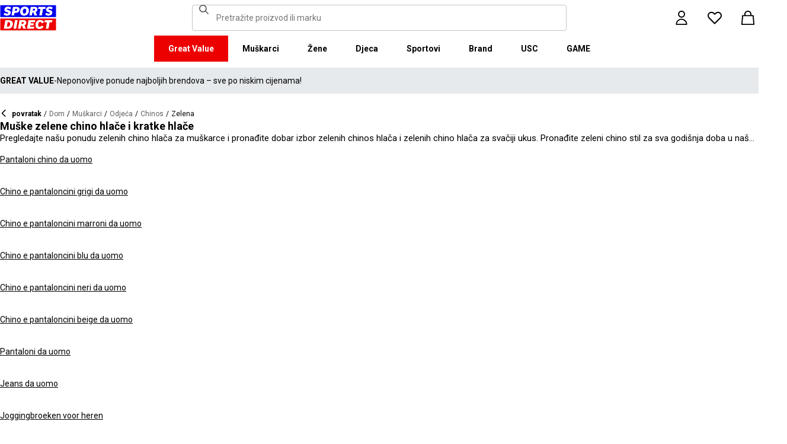

--- FILE ---
content_type: text/html; charset=utf-8
request_url: https://www.sportsdirect.hr/mens/clothing/chinos/green
body_size: 84918
content:
<!DOCTYPE html><html lang="hr" class="sportsdirect"><head><meta charSet="utf-8"/><meta name="viewport" content="width=device-width, initial-scale=1, minimum-scale=1, viewport-fit=cover"/><link rel="stylesheet" href="/_next/static/css/b8c213b1ba835c42.css" data-precedence="next"/><link rel="stylesheet" href="/_next/static/css/652e699cbf199586.css" data-precedence="next"/><link rel="stylesheet" href="/_next/static/css/7b2ec030f8d361be.css" data-precedence="next"/><link rel="stylesheet" href="/_next/static/css/1b5fb8195b13ab2f.css" data-precedence="next"/><link rel="stylesheet" href="/_next/static/css/8b80b6b41db01728.css" data-precedence="next"/><link rel="stylesheet" href="/_next/static/css/f76c8a2d0e80c97d.css" data-precedence="next"/><link rel="stylesheet" href="/_next/static/css/41b35f9207664464.css" data-precedence="next"/><link rel="stylesheet" href="/_next/static/css/88e6d4764b108670.css" data-precedence="next"/><link rel="stylesheet" href="/_next/static/css/25abeed9fbaf8921.css" data-precedence="next"/><link rel="stylesheet" href="/_next/static/css/ed0b22a629b45705.css" data-precedence="next"/><link rel="stylesheet" href="/_next/static/css/e3f318d250edbd2e.css" data-precedence="next"/><link rel="stylesheet" href="/_next/static/css/358fb1a4d60c2294.css" data-precedence="next"/><link rel="stylesheet" href="/_next/static/css/f5e7592ec6b46752.css" data-precedence="next"/><link rel="stylesheet" href="/_next/static/css/91208e1324531222.css" data-precedence="next"/><link rel="stylesheet" href="/_next/static/css/70e1dd32898a68e8.css" data-precedence="next"/><link rel="stylesheet" href="/_next/static/css/1b61bb0e62629966.css" data-precedence="next"/><link rel="stylesheet" href="/_next/static/css/8d2e15ab2e1050aa.css" data-precedence="next"/><link rel="stylesheet" href="/_next/static/css/de3e0583a522a793.css" data-precedence="next"/><link rel="stylesheet" href="/_next/static/css/7d633fe2974b50c3.css" data-precedence="next"/><link rel="stylesheet" href="/_next/static/css/d021cb15aca6a309.css" data-precedence="next"/><link rel="stylesheet" href="/_next/static/css/680058a382210f03.css" data-precedence="next"/><link rel="stylesheet" href="/_next/static/css/77bf6a7b869f7081.css" data-precedence="next"/><link rel="stylesheet" href="/_next/static/css/9f9758e13c361fce.css" data-precedence="next"/><link rel="stylesheet" href="/_next/static/css/eb7eb6c0c1aebdab.css" data-precedence="next"/><link rel="stylesheet" href="/_next/static/css/c751a5aa1875cc91.css" data-precedence="next"/><link rel="stylesheet" href="/_next/static/css/90185662dfae5e44.css" data-precedence="next"/><link rel="stylesheet" href="/_next/static/css/1da3e78479195775.css" data-precedence="next"/><link rel="stylesheet" href="/_next/static/css/7c18afff0105956b.css" data-precedence="next"/><link rel="stylesheet" href="/_next/static/css/c26eec0f95bdda77.css" data-precedence="next"/><link rel="preload" as="script" fetchPriority="low" href="/_next/static/chunks/webpack-8db05b1ba47c2251.js"/><script src="/_next/static/chunks/47075f46-bf284bbf0827e2c2.js" async=""></script><script src="/_next/static/chunks/6458-77af602cb08ccc89.js" async=""></script><script src="/_next/static/chunks/main-app-4680844a9e48a926.js" async=""></script><script src="/_next/static/chunks/2255-3dda48b43112f3e3.js" async=""></script><script src="/_next/static/chunks/7580-59b4d5ffbe6978ea.js" async=""></script><script src="/_next/static/chunks/7771-84ef660ff086b8d4.js" async=""></script><script src="/_next/static/chunks/app/global-error-5636f9fe9e114326.js" async=""></script><script src="/_next/static/chunks/8088-413d507c6034bebd.js" async=""></script><script src="/_next/static/chunks/5233-bf93193dc02ae966.js" async=""></script><script src="/_next/static/chunks/5867-2555c400985c9c8c.js" async=""></script><script src="/_next/static/chunks/4938-fb0ac8dba0c702a9.js" async=""></script><script src="/_next/static/chunks/4168-04eec8792ed6695d.js" async=""></script><script src="/_next/static/chunks/app/%5Blocale%5D/%5Bplatform%5D/%5Bflags%5D/(with-cobrand)/%5BpageFlags%5D/%5BcoBrand%5D/product-list-page/layout-c736023e24a0bdc8.js" async=""></script><script src="/_next/static/chunks/3851-b8a748a1fa95ffba.js" async=""></script><script src="/_next/static/chunks/9732-ef776db3bec09567.js" async=""></script><script src="/_next/static/chunks/3662-0a2ad8bed0f57eaf.js" async=""></script><script src="/_next/static/chunks/9827-44dd54b65832a544.js" async=""></script><script src="/_next/static/chunks/22-3ab0bb8f11add4d7.js" async=""></script><script src="/_next/static/chunks/6349-b988eeb03883f49c.js" async=""></script><script src="/_next/static/chunks/3146-39b28790bd4e522f.js" async=""></script><script src="/_next/static/chunks/2501-3a5ff669b6fb7022.js" async=""></script><script src="/_next/static/chunks/app/%5Blocale%5D/%5Bplatform%5D/%5Bflags%5D/(with-cobrand)/%5BpageFlags%5D/%5BcoBrand%5D/layout-81b108effd0906d2.js" async=""></script><script src="/_next/static/chunks/8233-9226c193ff6bd9e4.js" async=""></script><script src="/_next/static/chunks/736-d394abc28c889fe3.js" async=""></script><script src="/_next/static/chunks/415-0b1fad6570b14c81.js" async=""></script><script src="/_next/static/chunks/5964-db8913434236aa94.js" async=""></script><script src="/_next/static/chunks/app/%5Blocale%5D/%5Bplatform%5D/%5Bflags%5D/(with-cobrand)/%5BpageFlags%5D/%5BcoBrand%5D/product-list-page/page-f719100c916feb35.js" async=""></script><script src="/_next/static/chunks/app/%5Blocale%5D/%5Bplatform%5D/%5Bflags%5D/(with-cobrand)/%5BpageFlags%5D/%5BcoBrand%5D/product-list-page/not-found-3bd35bf4462cc2e0.js" async=""></script><script src="/_next/static/chunks/baa450f8-1f249bb24e6f5ceb.js" async=""></script><script src="/_next/static/chunks/6312-40adfafc98798724.js" async=""></script><script src="/_next/static/chunks/app/%5Blocale%5D/%5Bplatform%5D/%5Bflags%5D/layout-d2c4cf3206101ec4.js" async=""></script><script src="/_next/static/chunks/app/%5Blocale%5D/%5Bplatform%5D/%5Bflags%5D/error-8f197c5a233ea985.js" async=""></script><link rel="preload" href="https://cdn-ukwest.onetrust.com/scripttemplates/otSDKStub.js" as="script"/><link rel="preload" href="https://cdn-ukwest.onetrust.com/consent/018faa3a-90a6-7e6f-a75b-ee1e259ce0ca/OtAutoBlock.js" as="script"/><meta name="next-size-adjust" content=""/><title>Muške zelene chino hlače i kratke hlače | Sports Direct</title><meta name="description" content="Nabavite neke izvanredne komade za svoju garderobu uz sjajan par muških zelenih chinos hlača i kratkih hlača iz Sports Directa. Kupujte naš veliki asortiman upravo ovdje."/><meta name="robots" content="index, follow"/><meta name="pageType" content="ProductListPage"/><link rel="canonical" href="https://www.sportsdirect.hr/mens/clothing/chinos/green"/><link rel="alternate" hrefLang="cs" href="https://www.sportsdirect.cz/mens/clothing/chinos/green"/><link rel="alternate" hrefLang="da" href="https://www.sportsworld.dk/mens/clothing/chinos/green"/><link rel="alternate" hrefLang="de-AT" href="https://www.sportsdirect.at/mens/clothing/chinos/green"/><link rel="alternate" hrefLang="de-DE" href="https://www.sportsdirect.de/mens/clothing/chinos/green"/><link rel="alternate" hrefLang="el" href="https://www.sportsdirect.gr/mens/clothing/chinos/green"/><link rel="alternate" hrefLang="en-AU" href="https://au.sportsdirect.com/mens/clothing/chinos/green"/><link rel="alternate" hrefLang="en-BG" href="https://bg.sportsdirect.com/mens/clothing/chinos/green"/><link rel="alternate" hrefLang="en-GB" href="https://www.sportsdirect.com/mens/clothing/chinos/green"/><link rel="alternate" hrefLang="en-IE" href="https://ie.sportsdirect.com/mens/clothing/chinos/green"/><link rel="alternate" hrefLang="en-MD" href="https://www.sportsdirect.md/mens/clothing/chinos/green"/><link rel="alternate" hrefLang="en-MT" href="https://www.sportsdirect.mt/mens/clothing/chinos/green"/><link rel="alternate" hrefLang="en-NZ" href="https://nz.sportsdirect.com/mens/clothing/chinos/green"/><link rel="alternate" hrefLang="en-RO" href="https://www.sportsdirect.ro/mens/clothing/chinos/green"/><link rel="alternate" hrefLang="en-US" href="https://us.sportsdirect.com/mens/clothing/chinos/green"/><link rel="alternate" hrefLang="es" href="https://www.sportsdirect.es/mens/clothing/chinos/green"/><link rel="alternate" hrefLang="et" href="https://www.sportsdirect.ee/mens/clothing/chinos/green"/><link rel="alternate" hrefLang="fr-FR" href="https://www.sportsdirect.fr/mens/clothing/chinos/green"/><link rel="alternate" hrefLang="fr-LU" href="https://www.sportsdirect.lu/mens/clothing/chinos/green"/><link rel="alternate" hrefLang="hr" href="https://www.sportsdirect.hr/mens/clothing/chinos/green"/><link rel="alternate" hrefLang="hu" href="https://www.sportsdirect.hu/mens/clothing/chinos/green"/><link rel="alternate" hrefLang="it" href="https://www.sportsdirect.it/mens/clothing/chinos/green"/><link rel="alternate" hrefLang="lt" href="https://www.sportsdirect.lt/mens/clothing/chinos/green"/><link rel="alternate" hrefLang="lv" href="https://www.sportsdirect.lv/mens/clothing/chinos/green"/><link rel="alternate" hrefLang="nl-BE" href="https://www.sportsdirect.be/mens/clothing/chinos/green"/><link rel="alternate" hrefLang="nl-NL" href="https://www.sportsworld.nl/mens/clothing/chinos/green"/><link rel="alternate" hrefLang="pl" href="https://www.sportsdirect.pl/mens/clothing/chinos/green"/><link rel="alternate" hrefLang="pt" href="https://www.sportsdirect.pt/mens/clothing/chinos/green"/><link rel="alternate" hrefLang="sk" href="https://www.sportsdirect.sk/mens/clothing/chinos/green"/><link rel="alternate" hrefLang="sl" href="https://www.sportsdirect.si/mens/clothing/chinos/green"/><link rel="alternate" hrefLang="x-default" href="https://www.sportsdirect.com/mens/clothing/chinos/green"/><meta property="og:title" content="Muške zelene chino hlače i kratke hlače | Sports Direct"/><meta property="og:description" content="Nabavite neke izvanredne komade za svoju garderobu uz sjajan par muških zelenih chinos hlača i kratkih hlača iz Sports Directa. Kupujte naš veliki asortiman upravo ovdje."/><meta property="og:url" content="https://www.sportsdirect.hr/mens/clothing/chinos/green"/><meta name="twitter:card" content="summary"/><meta name="twitter:title" content="Muške zelene chino hlače i kratke hlače | Sports Direct"/><meta name="twitter:description" content="Nabavite neke izvanredne komade za svoju garderobu uz sjajan par muških zelenih chinos hlača i kratkih hlača iz Sports Directa. Kupujte naš veliki asortiman upravo ovdje."/><link rel="icon" href="/icon?c05ba2999568c3a9" type="image/svg" sizes="256x256"/><script src="/_next/static/chunks/polyfills-42372ed130431b0a.js" noModule=""></script></head><body class="__variable_4f1194 __variable_4f1194 sportsdirect_variables__Jdi3o"><div><!-- sportsdirectcroatia --></div><div><div class="Layout_layout__kNkKW" data-layout="root"><div role="navigation" aria-label="skip links navigation" class="SkipLinks_root__nBRH0"><a href="#skip-link-navigation" data-testid="skip-link-navigation" class="SkipLinks_link__dfFZJ">Idi na navigaciju</a><a href="#skip-link-main-content" data-testid="skip-link-main-content" class="SkipLinks_link__dfFZJ">Idi na glavni sadržaj</a></div><header class="Header_header__dn793" data-layout="header"><div class="Header_container__FHcee"><div class="Header_logo__9Rgcg"><a aria-label="SportsDirect.hr - Najbolji trgovac sportskom opremom u Velikoj Britaniji | Sports Direct MY" class="Link_root__TBCX5 FasciaLogo_link__0E72U Layout_headerLogoLink__wct_F" href="/"><svg xmlns="http://www.w3.org/2000/svg" width="95" height="44" viewBox="0 0 350 160" class="FasciaLogo_logo__M2mmx Layout_headerLogo__UxtXh" fill="currentColor"><path d="M343.53 89.5383H14.1532V151.54H343.53V89.5383Z" fill="white"></path><path d="M343.53 5.83411H14.1532V67.8356H343.53V5.83411Z" fill="white"></path><path d="M348.159 158.15V84.5507H1.83643V158.15H348.159Z" fill="#ED0000"></path><path d="M348.16 75.4537V1.85022H1.8374V75.4537H348.16Z" fill="#0000ED"></path><path class="SportsDirect_logoText__oQqp7" d="M101.028 12.3536H81.2131L72.1615 64.9357H87.0942L89.901 48.4393H97.6852C116.325 48.4393 121.302 36.9705 121.302 27.4848C121.299 15.1836 111.251 12.3536 101.028 12.3536ZM98.0449 37.6921H91.8884L94.2395 23.1082H100.756C101.621 23.0023 102.499 23.0928 103.325 23.3731C104.151 23.6534 104.904 24.1164 105.529 24.7281C106.154 25.3398 106.635 26.0847 106.937 26.9081C107.239 27.7314 107.354 28.6123 107.273 29.4863C107.273 33.5004 104.918 37.6921 98.0413 37.6921H98.0449ZM154.25 11.0807C134.435 11.0807 125.475 26.6673 125.475 42.2499C125.475 57.6513 134.612 66.2122 150.36 66.2122C170.087 66.2122 179.043 50.6331 179.043 35.1355C179.028 19.7378 169.87 11.0807 154.235 11.0807H154.25ZM150.632 54.2736C145.382 54.2736 141.04 51.2657 141.04 41.4285C141.04 32.4052 144.387 23.0231 154.066 23.0231C159.228 23.0231 163.658 26.0308 163.658 35.9716C163.625 44.8877 160.209 54.2736 150.617 54.2736H150.632ZM232.522 26.6671C232.522 14.7248 222.57 12.3572 213.052 12.3572H191.966L183.007 64.9395H197.936L201.195 45.7016H207.439L214.948 64.9395H230.241L221.108 43.7075C224.623 42.5522 227.653 40.2476 229.719 37.1596C231.784 34.0717 232.765 30.3775 232.507 26.6635L232.522 26.6671ZM209.721 35.6905H202.932L205.191 22.7419H211.98C214.878 22.7419 218.313 23.8333 218.313 28.3875C218.298 31.4952 216.759 35.6867 209.706 35.6867L209.721 35.6905ZM281.116 24.477H266.818L259.942 64.9395H245.009L251.988 24.477H237.691L239.682 12.3572H283.294L281.123 24.477H281.116ZM281.656 59.8377L286.817 49.9043C291.369 52.7993 296.638 54.3468 302.022 54.3698C305.545 54.3698 310.342 53.6299 310.342 49.5419C310.342 47.1741 308.807 45.9864 305.005 45.0763L300.027 43.8924C292.423 42.0722 286.722 37.9732 286.722 29.6787C286.656 26.8074 287.31 23.9656 288.624 21.4165C289.937 18.8673 291.868 16.6931 294.238 15.0948C298.464 12.4431 303.375 11.1108 308.351 11.2658C315.036 11.1623 321.574 13.2386 326.991 17.1851L321.653 27.1185C317.484 24.1292 312.473 22.5643 307.356 22.6532C304.009 22.6532 300.476 23.5669 300.476 27.0298C300.476 29.1274 301.75 30.2151 306.089 31.4027L312.15 33.0452C320.658 35.3242 324.912 40.5184 324.912 47.0815C324.912 58.38 315.864 66.0308 301.926 66.0308C294.662 66.3831 287.501 64.1951 281.656 59.8377V59.8377ZM23.0387 59.8377L28.1818 49.9043C32.7329 52.7984 38.0001 54.3459 43.3826 54.3698C46.9129 54.3698 51.7073 53.6299 51.7073 49.5419C51.7073 47.1741 50.1717 45.9864 46.3696 45.0763L41.3916 43.8924C33.7911 42.0722 28.0934 37.9732 28.0934 29.6787C28.026 26.808 28.6787 23.9664 29.9912 21.4171C31.3037 18.8679 33.2338 16.6935 35.6024 15.0948C39.8286 12.4435 44.7391 11.1113 49.7158 11.2658C56.4013 11.1636 62.9409 13.2398 68.3593 17.1851L63.018 27.1185C58.8486 24.1294 53.8375 22.5646 48.7203 22.6532C45.3737 22.6532 41.8436 23.5669 41.8436 27.0298C41.8436 29.1274 43.1072 30.2151 47.4566 31.4027L53.518 33.0452C62.0223 35.3242 66.2799 40.5184 66.2799 47.0815C66.2799 58.38 57.2285 66.0308 43.2947 66.0308C36.0307 66.384 28.8687 64.1959 23.0239 59.8377H23.0387ZM69.5494 99.0535C63.661 96.1908 57.1687 94.8156 50.6342 95.0468H33.6221L24.4863 147.629H47.9199C69.5496 147.629 79.3176 133.323 79.3176 118.191C79.3102 109.268 76.0514 102.709 69.5382 99.0607L69.5494 99.0535ZM48.1068 136.601H41.9504L47.2916 106.075H52.1772C58.4223 106.075 63.488 109.261 63.488 118.469C63.4733 126.312 60.3106 136.604 48.0961 136.604L48.1068 136.601ZM84.2987 147.629L93.4346 95.0468H109.003L99.8633 147.629H84.2987ZM220.587 124.303C220.587 111.177 228.007 93.7703 249.27 93.7703C262.303 93.7703 269.989 99.6896 272.435 108.898L258.773 113.363C258.465 111.059 257.264 108.97 255.433 107.554C253.602 106.137 251.289 105.507 248.998 105.801C239.223 105.801 236.42 116.556 236.42 124.207C236.42 131.584 239.406 136.967 246.283 136.967C248.772 137.1 251.238 136.428 253.322 135.051C255.405 133.673 256.998 131.661 257.866 129.309L270.26 134.414C266.826 141.791 259.405 148.902 245.648 148.902C229.451 148.902 220.583 140.337 220.583 124.299L220.587 124.303ZM323.468 107.17H307.907L300.85 147.629H285.465L292.526 107.17H277.049L279.132 95.0468H325.547L323.468 107.17V107.17ZM163.126 109.357C163.126 97.4182 153.17 95.0468 143.656 95.0468H121.574L112.346 147.629H127.727L131.074 128.391H137.23L144.743 147.629H160.852L151.716 126.393C155.197 125.19 158.192 122.876 160.247 119.802C162.303 116.727 163.306 113.061 163.104 109.36L163.126 109.357ZM139.509 118.38H132.896L135.155 105.432H141.768C144.666 105.432 148.101 106.523 148.101 111.077C148.079 114.192 146.543 118.384 139.486 118.384L139.509 118.38ZM191.445 106.349L189.817 115.283H209.287L207.292 126.582H187.823L186.107 136.331H212.616L210.716 147.633H168.621L177.761 95.0504H218.662L216.759 106.353L191.445 106.349Z" fill="white"></path><path class="SportsDirect_logoText__oQqp7" d="M101.028 12.361H81.2131L72.1615 64.9431H87.0942L89.901 48.4467H97.6852C116.325 48.4467 121.302 36.978 121.302 27.4922C121.299 15.1911 111.251 12.361 101.028 12.361ZM98.0449 37.6995H91.8884L94.2395 23.1156H100.756C101.621 23.0097 102.499 23.1002 103.325 23.3805C104.151 23.6608 104.904 24.1239 105.529 24.7356C106.154 25.3473 106.635 26.0921 106.937 26.9155C107.239 27.7389 107.354 28.6198 107.273 29.4937C107.273 33.5078 104.918 37.6995 98.0413 37.6995H98.0449ZM154.25 11.0881C134.435 11.0881 125.475 26.6747 125.475 42.2574C125.475 57.6588 134.612 66.2196 150.36 66.2196C170.087 66.2196 179.043 50.6405 179.043 35.1429C179.028 19.7452 169.87 11.0881 154.235 11.0881H154.25ZM150.632 54.2811C145.382 54.2811 141.04 51.2731 141.04 41.4359C141.04 32.4126 144.387 23.0305 154.066 23.0305C159.228 23.0305 163.658 26.0383 163.658 35.9791C163.625 44.8951 160.209 54.2811 150.617 54.2811H150.632ZM232.522 26.6746C232.522 14.7323 222.57 12.3646 213.052 12.3646H191.966L183.007 64.947H197.936L201.195 45.709H207.439L214.948 64.947H230.241L221.108 43.715C224.623 42.5597 227.653 40.255 229.719 37.1671C231.784 34.0791 232.765 30.3849 232.507 26.671L232.522 26.6746ZM209.721 35.698H202.932L205.191 22.7494H211.98C214.878 22.7494 218.313 23.8408 218.313 28.395C218.298 31.5026 216.759 35.6941 209.706 35.6941L209.721 35.698ZM281.116 24.4845H266.818L259.942 64.947H245.009L251.988 24.4845H237.691L239.682 12.3646H283.294L281.123 24.4845H281.116ZM281.656 59.8451L286.817 49.9117C291.369 52.8067 296.638 54.3542 302.022 54.3772C305.545 54.3772 310.342 53.6374 310.342 49.5493C310.342 47.1816 308.807 45.9939 305.005 45.0838L300.027 43.8999C292.423 42.0797 286.722 37.9806 286.722 29.6861C286.656 26.8148 287.31 23.9731 288.624 21.4239C289.937 18.8748 291.868 16.7005 294.238 15.1023C298.464 12.4505 303.375 11.1183 308.351 11.2733C315.036 11.1697 321.574 13.2461 326.991 17.1926L321.653 27.1259C317.484 24.1367 312.473 22.5718 307.356 22.6607C304.009 22.6607 300.476 23.5744 300.476 27.0372C300.476 29.1349 301.75 30.2226 306.089 31.4102L312.15 33.0527C320.658 35.3316 324.912 40.5259 324.912 47.0889C324.912 58.3875 315.864 66.0383 301.926 66.0383C294.662 66.3905 287.501 64.2025 281.656 59.8451V59.8451ZM23.0387 59.8451L28.1818 49.9117C32.7329 52.8059 38.0001 54.3533 43.3826 54.3772C46.9129 54.3772 51.7073 53.6374 51.7073 49.5493C51.7073 47.1816 50.1717 45.9939 46.3696 45.0838L41.3916 43.8999C33.7911 42.0797 28.0934 37.9806 28.0934 29.6861C28.026 26.8154 28.6787 23.9738 29.9912 21.4246C31.3037 18.8754 33.2338 16.7009 35.6024 15.1023C39.8286 12.4509 44.7391 11.1187 49.7158 11.2733C56.4013 11.1711 62.9409 13.2472 68.3593 17.1926L63.018 27.1259C58.8486 24.1369 53.8375 22.572 48.7203 22.6607C45.3737 22.6607 41.8436 23.5744 41.8436 27.0372C41.8436 29.1349 43.1072 30.2226 47.4566 31.4102L53.518 33.0527C62.0223 35.3316 66.2799 40.5259 66.2799 47.0889C66.2799 58.3875 57.2285 66.0383 43.2947 66.0383C36.0307 66.3915 28.8687 64.2033 23.0239 59.8451H23.0387ZM69.5494 99.0609C63.661 96.1983 57.1687 94.823 50.6342 95.0542H33.6221L24.4863 147.637H47.9199C69.5496 147.637 79.3176 133.33 79.3176 118.199C79.3102 109.275 76.0514 102.716 69.5382 99.0682L69.5494 99.0609ZM48.1068 136.608H41.9504L47.2916 106.083H52.1772C58.4223 106.083 63.488 109.268 63.488 118.476C63.4733 126.319 60.3106 136.612 48.0961 136.612L48.1068 136.608ZM84.2987 147.637L93.4346 95.0542H109.003L99.8633 147.637H84.2987ZM220.587 124.31C220.587 111.184 228.007 93.7778 249.27 93.7778C262.303 93.7778 269.989 99.6971 272.435 108.905L258.773 113.371C258.465 111.066 257.264 108.978 255.433 107.561C253.602 106.145 251.289 105.515 248.998 105.809C239.223 105.809 236.42 116.564 236.42 124.214C236.42 131.591 239.406 136.974 246.283 136.974C248.772 137.107 251.238 136.436 253.322 135.058C255.405 133.681 256.998 131.669 257.866 129.316L270.26 134.422C266.826 141.799 259.405 148.909 245.648 148.909C229.451 148.909 220.583 140.345 220.583 124.307L220.587 124.31ZM323.468 107.178H307.907L300.85 147.637H285.465L292.526 107.178H277.049L279.132 95.0542H325.547L323.468 107.178V107.178ZM163.126 109.364C163.126 97.4256 153.17 95.0542 143.656 95.0542H121.574L112.346 147.637H127.727L131.074 128.399H137.23L144.743 147.637H160.852L151.716 126.401C155.197 125.198 158.192 122.883 160.247 119.809C162.303 116.735 163.306 113.068 163.104 109.368L163.126 109.364ZM139.509 118.388H132.896L135.155 105.439H141.768C144.666 105.439 148.101 106.53 148.101 111.085C148.079 114.2 146.543 118.391 139.486 118.391L139.509 118.388ZM191.445 106.356L189.817 115.291H209.287L207.292 126.59H187.823L186.107 136.338H212.616L210.716 147.64H168.621L177.761 95.0579H218.662L216.759 106.36L191.445 106.356Z" fill="white"></path></svg></a></div><div class="Header_search__WSHI8"><!--$?--><template id="B:0"></template><!--/$--></div><div class="Header_widgets__vrnlO"><div class="Dropdown_dropdown__sMfcR" data-testid="account-button"><a aria-label="dugme računa" class="Link_root__TBCX5 Dropdown_link__3eHvu" title="Prijaviti se" href="/account/login"><div class="Counter_wrapper__DA42k Dropdown_counter__elpxu"><span class="Dropdown_icon__40im8 Icon_root__oPMmF Icon_accountOutline__gBAHm Icon_inheritColor__8gWzQ Icon_mediumSize__IULAV" data-testid="accountOutline"></span><span class="Dropdown_iconHover__7bQvu Icon_root__oPMmF Icon_account__QEwYY Icon_inheritColor__8gWzQ Icon_mediumSize__IULAV" data-testid="account"></span></div></a></div><div class="Dropdown_dropdown__sMfcR" data-testid="wishlist-button"><a aria-label="gumb popisa želja" class="Link_root__TBCX5 Dropdown_link__3eHvu" title="Lista želja" href="/wishlist"><div class="Counter_wrapper__DA42k Dropdown_counter__elpxu"><span class="Dropdown_icon__40im8 Icon_root__oPMmF Icon_heartOutline__PQ9uD Icon_inheritColor__8gWzQ Icon_mediumSize__IULAV" data-testid="heartOutline"></span><span class="Dropdown_iconHover__7bQvu Icon_root__oPMmF Icon_heart__az4Mm Icon_inheritColor__8gWzQ Icon_mediumSize__IULAV" data-testid="heart"></span><div class="Typography_caption__xMaPz Typography_text-white__OuYXV Counter_counter__g9hQp Counter_invisible__JArHj">0</div></div></a></div><div class="Dropdown_dropdown__sMfcR" data-testid="cart-button"><a aria-label="dugme za košaricu" class="Link_root__TBCX5 Dropdown_link__3eHvu" title="Moja košarica" rel="nofollow" href="/cart"><div class="Counter_wrapper__DA42k Dropdown_counter__elpxu"><span class="Dropdown_icon__40im8 Icon_root__oPMmF Icon_basketOutline__YLlpu Icon_inheritColor__8gWzQ Icon_mediumSize__IULAV" data-testid="basketOutline"></span><span class="Dropdown_iconHover__7bQvu Icon_root__oPMmF Icon_basket__6m44B Icon_inheritColor__8gWzQ Icon_mediumSize__IULAV" data-testid="basket"></span></div></a></div><div data-layout="hidden" class="Hidden_lg-up__1TX2t Hidden_centred__Z6OzA Hidden_root__GIYA3"><button class="HeaderButton_button__KvLXE" aria-label="Jelovnik " data-testid="side-menu-toggle"><span class="Icon_root__oPMmF Icon_hamburger__asGYp Icon_inheritColor__8gWzQ Icon_mediumSize__IULAV" data-testid="hamburger"></span></button></div></div></div><div data-layout="hidden" class="Hidden_lg-down__3V7_m Hidden_root__GIYA3"><!--$?--><template id="B:1"></template><nav aria-label="navigacija u gornjem izborniku" class="TopMenuList_nav__cuAdw"><div class="TopMenuList_menubar__9HyLX" data-testid="top-menu-bar"><div class="TopMenuList_menu__EEL6y" data-testid="top-menu" role="menu" tabindex="-1"></div></div></nav><!--/$--></div><div id="topMenuPortal"></div></header><aside class="Advert_advert__6LLM9" data-layout="advert"><!--$?--><template id="B:2"></template><div class="AdvertMenu_root__VS0Y3" data-testid="advert-menu-fallback"></div><!--/$--></aside><main class="Main_main__phsXS"><div id="skip-link-main-content"></div><div class="ProductListLayout_grid__s_dV3 Container_container__WyjjB" data-testid="container"><!--$?--><template id="B:3"></template><div class="ProductListViewHeaderFallback_root__7384u"><span class="Skeleton_skeleton__YD5j8 Skeleton_text__giMVo" style="width:80%" data-testid="skeleton"></span><div class="ProductListViewHeaderFallback_text___uLuV"><span class="Typography_subheading1__ZXKBr"><span class="Skeleton_skeleton__YD5j8 Skeleton_text__giMVo" style="width:40%" data-testid="skeleton"></span></span><span class="Skeleton_skeleton__YD5j8 Skeleton_text__giMVo" style="width:30%" data-testid="skeleton"></span><span class="Skeleton_skeleton__YD5j8 Skeleton_rounded__ST6JM" style="width:200px;height:44px" data-testid="skeleton"></span></div></div><!--/$--><!--$?--><template id="B:4"></template><div class="ProductListViewAsideFallback_root__Fqm0m"><div class="Filters_filters__2lTiI"><span class="Skeleton_skeleton__YD5j8 Skeleton_rounded__ST6JM" style="width:100%;height:46px" data-testid="skeleton"></span><div data-layout="hidden" class="Hidden_md-up__zwFnU Hidden_root__GIYA3"><span class="Skeleton_skeleton__YD5j8 Skeleton_rounded__ST6JM" style="width:100%;height:46px" data-testid="skeleton"></span></div></div><div class="Sidebar_sidebar__KQ64q"><div class="ProductListViewAsideFallback_facets__Q3dlY"><span class="Skeleton_skeleton__YD5j8" style="width:100%;height:300px" data-testid="skeleton"></span><span class="Skeleton_skeleton__YD5j8" style="width:100%;height:300px" data-testid="skeleton"></span><span class="Skeleton_skeleton__YD5j8" style="width:100%;height:300px" data-testid="skeleton"></span><span class="Skeleton_skeleton__YD5j8" style="width:100%;height:300px" data-testid="skeleton"></span><span class="Skeleton_skeleton__YD5j8" style="width:100%;height:300px" data-testid="skeleton"></span><span class="Skeleton_skeleton__YD5j8" style="width:100%;height:300px" data-testid="skeleton"></span><span class="Skeleton_skeleton__YD5j8" style="width:100%;height:300px" data-testid="skeleton"></span></div></div></div><!--/$--><!--$?--><template id="B:5"></template><div class="Container_main__8a_kS"><div class="GridSkeleton_productGrid__W3Ms9"><span class="GridSkeleton_productCard__V_m8c Skeleton_skeleton__YD5j8" data-testid="skeleton"></span><span class="GridSkeleton_productCard__V_m8c Skeleton_skeleton__YD5j8" data-testid="skeleton"></span><span class="GridSkeleton_productCard__V_m8c Skeleton_skeleton__YD5j8" data-testid="skeleton"></span><span class="GridSkeleton_productCard__V_m8c Skeleton_skeleton__YD5j8" data-testid="skeleton"></span><span class="GridSkeleton_productCard__V_m8c Skeleton_skeleton__YD5j8" data-testid="skeleton"></span><span class="GridSkeleton_productCard__V_m8c Skeleton_skeleton__YD5j8" data-testid="skeleton"></span><span class="GridSkeleton_productCard__V_m8c Skeleton_skeleton__YD5j8" data-testid="skeleton"></span><span class="GridSkeleton_productCard__V_m8c Skeleton_skeleton__YD5j8" data-testid="skeleton"></span><span class="GridSkeleton_productCard__V_m8c Skeleton_skeleton__YD5j8" data-testid="skeleton"></span><span class="GridSkeleton_productCard__V_m8c Skeleton_skeleton__YD5j8" data-testid="skeleton"></span><span class="GridSkeleton_productCard__V_m8c Skeleton_skeleton__YD5j8" data-testid="skeleton"></span><span class="GridSkeleton_productCard__V_m8c Skeleton_skeleton__YD5j8" data-testid="skeleton"></span></div></div><!--/$--></div></main><footer class="Footer_footer__bgpjJ"><div class="Container_container__WyjjB Container_xl__2fBsY" data-testid="container"><!--$?--><template id="B:6"></template><div class="FooterNewsletterFallback_root__NCQtx Container_container__WyjjB" data-testid="container"><div class="FooterNewsletterFallback_inner__Bjqhg"><div class="EmailSubscriptionFormFallback_root__zTohj"><span class="Skeleton_skeleton__YD5j8 Skeleton_rounded__ST6JM" style="height:44px" data-testid="skeleton"></span><div class="EmailSubscriptionFormFallback_form__LTAmY"><span class="Skeleton_skeleton__YD5j8 Skeleton_rounded__ST6JM" style="height:44px" data-testid="skeleton"></span><span class="Skeleton_skeleton__YD5j8 Skeleton_rounded__ST6JM" style="height:44px" data-testid="skeleton"></span></div><span class="Skeleton_skeleton__YD5j8 Skeleton_rounded__ST6JM" style="height:40px" data-testid="skeleton"></span></div></div></div><!--/$--><div class="FooterColumns_root__6GazB Container_container__WyjjB" data-testid="container"><!--$?--><template id="B:7"></template><div></div><!--/$--></div><div class="FooterLine_root__u8ehE Container_container__WyjjB" data-testid="container"><div class="PreferencesSelector_root__Vx71j"><a aria-label="SportsDirect.hr - Najbolji trgovac sportskom opremom u Velikoj Britaniji | Sports Direct MY" class="Link_root__TBCX5 FasciaLogo_link__0E72U" href="/"><svg xmlns="http://www.w3.org/2000/svg" width="95" height="44" viewBox="0 0 350 160" class="FasciaLogo_logo__M2mmx PreferencesSelector_logo__aWuO8" fill="currentColor"><path d="M343.53 89.5383H14.1532V151.54H343.53V89.5383Z" fill="white"></path><path d="M343.53 5.83411H14.1532V67.8356H343.53V5.83411Z" fill="white"></path><path d="M348.159 158.15V84.5507H1.83643V158.15H348.159Z" fill="#ED0000"></path><path d="M348.16 75.4537V1.85022H1.8374V75.4537H348.16Z" fill="#0000ED"></path><path class="SportsDirect_logoText__oQqp7" d="M101.028 12.3536H81.2131L72.1615 64.9357H87.0942L89.901 48.4393H97.6852C116.325 48.4393 121.302 36.9705 121.302 27.4848C121.299 15.1836 111.251 12.3536 101.028 12.3536ZM98.0449 37.6921H91.8884L94.2395 23.1082H100.756C101.621 23.0023 102.499 23.0928 103.325 23.3731C104.151 23.6534 104.904 24.1164 105.529 24.7281C106.154 25.3398 106.635 26.0847 106.937 26.9081C107.239 27.7314 107.354 28.6123 107.273 29.4863C107.273 33.5004 104.918 37.6921 98.0413 37.6921H98.0449ZM154.25 11.0807C134.435 11.0807 125.475 26.6673 125.475 42.2499C125.475 57.6513 134.612 66.2122 150.36 66.2122C170.087 66.2122 179.043 50.6331 179.043 35.1355C179.028 19.7378 169.87 11.0807 154.235 11.0807H154.25ZM150.632 54.2736C145.382 54.2736 141.04 51.2657 141.04 41.4285C141.04 32.4052 144.387 23.0231 154.066 23.0231C159.228 23.0231 163.658 26.0308 163.658 35.9716C163.625 44.8877 160.209 54.2736 150.617 54.2736H150.632ZM232.522 26.6671C232.522 14.7248 222.57 12.3572 213.052 12.3572H191.966L183.007 64.9395H197.936L201.195 45.7016H207.439L214.948 64.9395H230.241L221.108 43.7075C224.623 42.5522 227.653 40.2476 229.719 37.1596C231.784 34.0717 232.765 30.3775 232.507 26.6635L232.522 26.6671ZM209.721 35.6905H202.932L205.191 22.7419H211.98C214.878 22.7419 218.313 23.8333 218.313 28.3875C218.298 31.4952 216.759 35.6867 209.706 35.6867L209.721 35.6905ZM281.116 24.477H266.818L259.942 64.9395H245.009L251.988 24.477H237.691L239.682 12.3572H283.294L281.123 24.477H281.116ZM281.656 59.8377L286.817 49.9043C291.369 52.7993 296.638 54.3468 302.022 54.3698C305.545 54.3698 310.342 53.6299 310.342 49.5419C310.342 47.1741 308.807 45.9864 305.005 45.0763L300.027 43.8924C292.423 42.0722 286.722 37.9732 286.722 29.6787C286.656 26.8074 287.31 23.9656 288.624 21.4165C289.937 18.8673 291.868 16.6931 294.238 15.0948C298.464 12.4431 303.375 11.1108 308.351 11.2658C315.036 11.1623 321.574 13.2386 326.991 17.1851L321.653 27.1185C317.484 24.1292 312.473 22.5643 307.356 22.6532C304.009 22.6532 300.476 23.5669 300.476 27.0298C300.476 29.1274 301.75 30.2151 306.089 31.4027L312.15 33.0452C320.658 35.3242 324.912 40.5184 324.912 47.0815C324.912 58.38 315.864 66.0308 301.926 66.0308C294.662 66.3831 287.501 64.1951 281.656 59.8377V59.8377ZM23.0387 59.8377L28.1818 49.9043C32.7329 52.7984 38.0001 54.3459 43.3826 54.3698C46.9129 54.3698 51.7073 53.6299 51.7073 49.5419C51.7073 47.1741 50.1717 45.9864 46.3696 45.0763L41.3916 43.8924C33.7911 42.0722 28.0934 37.9732 28.0934 29.6787C28.026 26.808 28.6787 23.9664 29.9912 21.4171C31.3037 18.8679 33.2338 16.6935 35.6024 15.0948C39.8286 12.4435 44.7391 11.1113 49.7158 11.2658C56.4013 11.1636 62.9409 13.2398 68.3593 17.1851L63.018 27.1185C58.8486 24.1294 53.8375 22.5646 48.7203 22.6532C45.3737 22.6532 41.8436 23.5669 41.8436 27.0298C41.8436 29.1274 43.1072 30.2151 47.4566 31.4027L53.518 33.0452C62.0223 35.3242 66.2799 40.5184 66.2799 47.0815C66.2799 58.38 57.2285 66.0308 43.2947 66.0308C36.0307 66.384 28.8687 64.1959 23.0239 59.8377H23.0387ZM69.5494 99.0535C63.661 96.1908 57.1687 94.8156 50.6342 95.0468H33.6221L24.4863 147.629H47.9199C69.5496 147.629 79.3176 133.323 79.3176 118.191C79.3102 109.268 76.0514 102.709 69.5382 99.0607L69.5494 99.0535ZM48.1068 136.601H41.9504L47.2916 106.075H52.1772C58.4223 106.075 63.488 109.261 63.488 118.469C63.4733 126.312 60.3106 136.604 48.0961 136.604L48.1068 136.601ZM84.2987 147.629L93.4346 95.0468H109.003L99.8633 147.629H84.2987ZM220.587 124.303C220.587 111.177 228.007 93.7703 249.27 93.7703C262.303 93.7703 269.989 99.6896 272.435 108.898L258.773 113.363C258.465 111.059 257.264 108.97 255.433 107.554C253.602 106.137 251.289 105.507 248.998 105.801C239.223 105.801 236.42 116.556 236.42 124.207C236.42 131.584 239.406 136.967 246.283 136.967C248.772 137.1 251.238 136.428 253.322 135.051C255.405 133.673 256.998 131.661 257.866 129.309L270.26 134.414C266.826 141.791 259.405 148.902 245.648 148.902C229.451 148.902 220.583 140.337 220.583 124.299L220.587 124.303ZM323.468 107.17H307.907L300.85 147.629H285.465L292.526 107.17H277.049L279.132 95.0468H325.547L323.468 107.17V107.17ZM163.126 109.357C163.126 97.4182 153.17 95.0468 143.656 95.0468H121.574L112.346 147.629H127.727L131.074 128.391H137.23L144.743 147.629H160.852L151.716 126.393C155.197 125.19 158.192 122.876 160.247 119.802C162.303 116.727 163.306 113.061 163.104 109.36L163.126 109.357ZM139.509 118.38H132.896L135.155 105.432H141.768C144.666 105.432 148.101 106.523 148.101 111.077C148.079 114.192 146.543 118.384 139.486 118.384L139.509 118.38ZM191.445 106.349L189.817 115.283H209.287L207.292 126.582H187.823L186.107 136.331H212.616L210.716 147.633H168.621L177.761 95.0504H218.662L216.759 106.353L191.445 106.349Z" fill="white"></path><path class="SportsDirect_logoText__oQqp7" d="M101.028 12.361H81.2131L72.1615 64.9431H87.0942L89.901 48.4467H97.6852C116.325 48.4467 121.302 36.978 121.302 27.4922C121.299 15.1911 111.251 12.361 101.028 12.361ZM98.0449 37.6995H91.8884L94.2395 23.1156H100.756C101.621 23.0097 102.499 23.1002 103.325 23.3805C104.151 23.6608 104.904 24.1239 105.529 24.7356C106.154 25.3473 106.635 26.0921 106.937 26.9155C107.239 27.7389 107.354 28.6198 107.273 29.4937C107.273 33.5078 104.918 37.6995 98.0413 37.6995H98.0449ZM154.25 11.0881C134.435 11.0881 125.475 26.6747 125.475 42.2574C125.475 57.6588 134.612 66.2196 150.36 66.2196C170.087 66.2196 179.043 50.6405 179.043 35.1429C179.028 19.7452 169.87 11.0881 154.235 11.0881H154.25ZM150.632 54.2811C145.382 54.2811 141.04 51.2731 141.04 41.4359C141.04 32.4126 144.387 23.0305 154.066 23.0305C159.228 23.0305 163.658 26.0383 163.658 35.9791C163.625 44.8951 160.209 54.2811 150.617 54.2811H150.632ZM232.522 26.6746C232.522 14.7323 222.57 12.3646 213.052 12.3646H191.966L183.007 64.947H197.936L201.195 45.709H207.439L214.948 64.947H230.241L221.108 43.715C224.623 42.5597 227.653 40.255 229.719 37.1671C231.784 34.0791 232.765 30.3849 232.507 26.671L232.522 26.6746ZM209.721 35.698H202.932L205.191 22.7494H211.98C214.878 22.7494 218.313 23.8408 218.313 28.395C218.298 31.5026 216.759 35.6941 209.706 35.6941L209.721 35.698ZM281.116 24.4845H266.818L259.942 64.947H245.009L251.988 24.4845H237.691L239.682 12.3646H283.294L281.123 24.4845H281.116ZM281.656 59.8451L286.817 49.9117C291.369 52.8067 296.638 54.3542 302.022 54.3772C305.545 54.3772 310.342 53.6374 310.342 49.5493C310.342 47.1816 308.807 45.9939 305.005 45.0838L300.027 43.8999C292.423 42.0797 286.722 37.9806 286.722 29.6861C286.656 26.8148 287.31 23.9731 288.624 21.4239C289.937 18.8748 291.868 16.7005 294.238 15.1023C298.464 12.4505 303.375 11.1183 308.351 11.2733C315.036 11.1697 321.574 13.2461 326.991 17.1926L321.653 27.1259C317.484 24.1367 312.473 22.5718 307.356 22.6607C304.009 22.6607 300.476 23.5744 300.476 27.0372C300.476 29.1349 301.75 30.2226 306.089 31.4102L312.15 33.0527C320.658 35.3316 324.912 40.5259 324.912 47.0889C324.912 58.3875 315.864 66.0383 301.926 66.0383C294.662 66.3905 287.501 64.2025 281.656 59.8451V59.8451ZM23.0387 59.8451L28.1818 49.9117C32.7329 52.8059 38.0001 54.3533 43.3826 54.3772C46.9129 54.3772 51.7073 53.6374 51.7073 49.5493C51.7073 47.1816 50.1717 45.9939 46.3696 45.0838L41.3916 43.8999C33.7911 42.0797 28.0934 37.9806 28.0934 29.6861C28.026 26.8154 28.6787 23.9738 29.9912 21.4246C31.3037 18.8754 33.2338 16.7009 35.6024 15.1023C39.8286 12.4509 44.7391 11.1187 49.7158 11.2733C56.4013 11.1711 62.9409 13.2472 68.3593 17.1926L63.018 27.1259C58.8486 24.1369 53.8375 22.572 48.7203 22.6607C45.3737 22.6607 41.8436 23.5744 41.8436 27.0372C41.8436 29.1349 43.1072 30.2226 47.4566 31.4102L53.518 33.0527C62.0223 35.3316 66.2799 40.5259 66.2799 47.0889C66.2799 58.3875 57.2285 66.0383 43.2947 66.0383C36.0307 66.3915 28.8687 64.2033 23.0239 59.8451H23.0387ZM69.5494 99.0609C63.661 96.1983 57.1687 94.823 50.6342 95.0542H33.6221L24.4863 147.637H47.9199C69.5496 147.637 79.3176 133.33 79.3176 118.199C79.3102 109.275 76.0514 102.716 69.5382 99.0682L69.5494 99.0609ZM48.1068 136.608H41.9504L47.2916 106.083H52.1772C58.4223 106.083 63.488 109.268 63.488 118.476C63.4733 126.319 60.3106 136.612 48.0961 136.612L48.1068 136.608ZM84.2987 147.637L93.4346 95.0542H109.003L99.8633 147.637H84.2987ZM220.587 124.31C220.587 111.184 228.007 93.7778 249.27 93.7778C262.303 93.7778 269.989 99.6971 272.435 108.905L258.773 113.371C258.465 111.066 257.264 108.978 255.433 107.561C253.602 106.145 251.289 105.515 248.998 105.809C239.223 105.809 236.42 116.564 236.42 124.214C236.42 131.591 239.406 136.974 246.283 136.974C248.772 137.107 251.238 136.436 253.322 135.058C255.405 133.681 256.998 131.669 257.866 129.316L270.26 134.422C266.826 141.799 259.405 148.909 245.648 148.909C229.451 148.909 220.583 140.345 220.583 124.307L220.587 124.31ZM323.468 107.178H307.907L300.85 147.637H285.465L292.526 107.178H277.049L279.132 95.0542H325.547L323.468 107.178V107.178ZM163.126 109.364C163.126 97.4256 153.17 95.0542 143.656 95.0542H121.574L112.346 147.637H127.727L131.074 128.399H137.23L144.743 147.637H160.852L151.716 126.401C155.197 125.198 158.192 122.883 160.247 119.809C162.303 116.735 163.306 113.068 163.104 109.368L163.126 109.364ZM139.509 118.388H132.896L135.155 105.439H141.768C144.666 105.439 148.101 106.53 148.101 111.085C148.079 114.2 146.543 118.391 139.486 118.391L139.509 118.388ZM191.445 106.356L189.817 115.291H209.287L207.292 126.59H187.823L186.107 136.338H212.616L210.716 147.64H168.621L177.761 95.0579H218.662L216.759 106.36L191.445 106.356Z" fill="white"></path></svg></a><div class="Modal_root__77emf"><div class="CircleFlag_circleFlag__M8EQT CircleFlag_size7__Iuj_D"><!--$--><img class="CircleFlag_image__8VOu0" src="https://frasersdev.a.bigcontent.io/v1/static/circle-flags-hr" alt="" width="16" height="16"/><!--/$--></div><p class="Typography_body2__IRySX">Hrvatska</p><button class="Modal_editButton__ax0gV" data-testid="preferences-selector-button"><span class="Typography_body2__IRySX">Uredi</span></button></div></div><ul class="SocialMediaLinks_root__qhnxM"><li><a aria-label="facebook" class="Link_root__TBCX5 SocialMediaLinks_link__HX03H" href="https://www.facebook.com/SportsDirect" rel="noreferrer" target="_blank"><span class="SocialMediaLinks_logo__afggc Icon_root__oPMmF Icon_facebook__tRzEt Icon_mediumSize__IULAV" data-testid="facebook"></span></a></li><li><a aria-label="instagram" class="Link_root__TBCX5 SocialMediaLinks_link__HX03H" href="https://www.instagram.com/sportsdirectuk/" rel="noreferrer" target="_blank"><span class="SocialMediaLinks_logo__afggc Icon_root__oPMmF Icon_instagram__TUqEQ Icon_mediumSize__IULAV" data-testid="instagram"></span></a></li><li><a aria-label="pinterest" class="Link_root__TBCX5 SocialMediaLinks_link__HX03H" href="https://www.pinterest.com/sportsdirect/" rel="noreferrer" target="_blank"><span class="SocialMediaLinks_logo__afggc Icon_root__oPMmF Icon_pinterest__viEX4 Icon_mediumSize__IULAV" data-testid="pinterest"></span></a></li><li><a aria-label="tiktok" class="Link_root__TBCX5 SocialMediaLinks_link__HX03H" href="https://www.tiktok.com/@sportsdirect" rel="noreferrer" target="_blank"><span class="SocialMediaLinks_logo__afggc Icon_root__oPMmF Icon_tiktok__Awx1k Icon_mediumSize__IULAV" data-testid="tiktok"></span></a></li><li><a aria-label="twitter" class="Link_root__TBCX5 SocialMediaLinks_link__HX03H" href="https://twitter.com/SportsDirect" rel="noreferrer" target="_blank"><span class="SocialMediaLinks_logo__afggc Icon_root__oPMmF Icon_twitter__qTr29 Icon_mediumSize__IULAV" data-testid="twitter"></span></a></li><li><a aria-label="youtube" class="Link_root__TBCX5 SocialMediaLinks_link__HX03H" href="https://www.youtube.com/@Sports_Direct" rel="noreferrer" target="_blank"><span class="SocialMediaLinks_logo__afggc Icon_root__oPMmF Icon_youtube__5PTr4 Icon_mediumSize__IULAV" data-testid="youtube"></span></a></li></ul><div class="Colophon_root__oTMOU"><div class="Colophon_smallprintMenu__Mqa4M"><a class="Link_root__TBCX5 Colophon_link__UNTZW Colophon_mobileOnly__pa17N" href="https://help.sportsdirect.hr/hr/support/home#folder_80000719155" rel="noreferrer" target="_blank"><span class="Typography_footnote__NHSL1">Pojmovi </span></a><a class="Link_root__TBCX5 Colophon_link__UNTZW" href="https://help.sportsdirect.hr/hr/support/home#folder_80000719155" rel="noreferrer" target="_blank"><span class="Typography_footnote__NHSL1">Sigurnost </span></a><a class="Link_root__TBCX5 Colophon_link__UNTZW" href="/sitemap"><span class="Typography_footnote__NHSL1">Sitemap</span></a></div><div class="Colophon_companyInfo__sh4r7"><span class="Typography_footnote__NHSL1">© 2026 SportsDirect.com Retail Ltd.</span></div></div></div></div></footer></div><div id="bottomPortal"></div></div><script>requestAnimationFrame(function(){$RT=performance.now()});</script><script src="/_next/static/chunks/webpack-8db05b1ba47c2251.js" id="_R_" async=""></script><div hidden id="S:0"><form class="SearchForm_form__3JoQk" data-testid="search-field" role="search" action="/search" method="GET"><div class="SearchInput_input__4_Qxz"><button type="submit" aria-label="Traži..." tabindex="-1" class="SearchInput_submitButton__5r3S1"><span class="SearchInput_svg__Uh2M9 Icon_root__oPMmF Icon_search__RG7NQ Icon_smallMediumSize__Q1jeO" data-testid="search"></span></button><div class="TextControl_root__f1xbz SearchInput_textField__ShCHv"><input class="TextControl_input__FxVTI SearchInput_textFieldInput__AMfnS" data-testid="input-search-field" aria-label="Pretražite proizvod ili marku" type="text" placeholder="Pretražite proizvod ili marku" autoComplete="off" id="Pretražite proizvod ili marku" name="q" value=""/></div></div></form></div><script>$RB=[];$RV=function(b){$RT=performance.now();for(var a=0;a<b.length;a+=2){var c=b[a],e=b[a+1];null!==e.parentNode&&e.parentNode.removeChild(e);var f=c.parentNode;if(f){var g=c.previousSibling,h=0;do{if(c&&8===c.nodeType){var d=c.data;if("/$"===d||"/&"===d)if(0===h)break;else h--;else"$"!==d&&"$?"!==d&&"$~"!==d&&"$!"!==d&&"&"!==d||h++}d=c.nextSibling;f.removeChild(c);c=d}while(c);for(;e.firstChild;)f.insertBefore(e.firstChild,c);g.data="$";g._reactRetry&&g._reactRetry()}}b.length=0};
$RC=function(b,a){if(a=document.getElementById(a))(b=document.getElementById(b))?(b.previousSibling.data="$~",$RB.push(b,a),2===$RB.length&&(b="number"!==typeof $RT?0:$RT,a=performance.now(),setTimeout($RV.bind(null,$RB),2300>a&&2E3<a?2300-a:b+300-a))):a.parentNode.removeChild(a)};$RC("B:0","S:0")</script><div hidden id="S:1"><nav aria-label="navigacija u gornjem izborniku" class="TopMenuList_nav__cuAdw"><div class="TopMenuList_menubar__9HyLX" data-testid="top-menu-bar"><div class="TopMenuList_menu__EEL6y" data-testid="top-menu" role="menu" tabindex="-1"><div class="TopMenuListItem_menuitem__GDmrc" role="menuitem" tabindex="-1"><a class="Link_root__TBCX5 TopMenuListItem_link__OdAoi TopMenuListItem_sale__HxPy5" data-testid="shop-menu-item-link" id="skip-link-navigation" href="/sale"><div class="Typography_body2__IRySX Typography_font-bold__vh2cV">Great Value</div></a></div><div class="TopMenuListItem_menuitem__GDmrc" role="menuitem" tabindex="-1"><a class="Link_root__TBCX5 TopMenuListItem_link__OdAoi" data-testid="shop-menu-item-link" href="/mens"><div class="Typography_body2__IRySX Typography_font-bold__vh2cV">Muškarci</div></a></div><div class="TopMenuListItem_menuitem__GDmrc" role="menuitem" tabindex="-1"><a class="Link_root__TBCX5 TopMenuListItem_link__OdAoi" data-testid="shop-menu-item-link" href="/ladies"><div class="Typography_body2__IRySX Typography_font-bold__vh2cV">Žene</div></a></div><div class="TopMenuListItem_menuitem__GDmrc" role="menuitem" tabindex="-1"><a class="Link_root__TBCX5 TopMenuListItem_link__OdAoi" data-testid="shop-menu-item-link" href="/kids"><div class="Typography_body2__IRySX Typography_font-bold__vh2cV">Djeca</div></a></div><div class="TopMenuListItem_menuitem__GDmrc" role="menuitem" tabindex="-1"><a class="Link_root__TBCX5 TopMenuListItem_link__OdAoi" data-testid="shop-menu-item-link" href="/sport"><div class="Typography_body2__IRySX Typography_font-bold__vh2cV">Sportovi</div></a></div><div class="TopMenuListItem_menuitem__GDmrc" role="menuitem" tabindex="-1"><a class="Link_root__TBCX5 TopMenuListItem_link__OdAoi" data-testid="shop-menu-item-link" href="/brands"><div class="Typography_body2__IRySX Typography_font-bold__vh2cV">Brand</div></a></div><div class="TopMenuListItem_menuitem__GDmrc" role="menuitem" tabindex="-1"><a class="Link_root__TBCX5 TopMenuListItem_link__OdAoi" data-testid="shop-menu-item-link" href="/usc"><div class="Typography_body2__IRySX Typography_font-bold__vh2cV">USC</div></a></div><div class="TopMenuListItem_menuitem__GDmrc" role="menuitem" tabindex="-1"><a class="Link_root__TBCX5 TopMenuListItem_link__OdAoi" data-testid="shop-menu-item-link" href="/game"><div class="Typography_body2__IRySX Typography_font-bold__vh2cV">GAME</div></a></div></div></div></nav></div><script>$RC("B:1","S:1")</script><div hidden id="S:2"><div class="AdvertMenu_root__VS0Y3" data-testid="advert-menu"><div class="AdvertMenu_container__RWFTv Container_container__WyjjB" data-testid="container"><div class="AdvertMenuItem_listitem__HrOeX AdvertMenuItem_active__pAQeM" data-testid="listitem"><a class="Link_root__TBCX5 AdvertMenuItem_link__YkyPZ" href="/sale"><span class="Typography_body2__IRySX Typography_font-bold__vh2cV AdvertMenuItem_text__YhGI7">GREAT VALUE</span><span class="Typography_body2__IRySX AdvertMenuItem_text__YhGI7 AdvertMenuItem_subtitle__zfPrp">Neponovljive ponude najboljih brendova – sve po niskim cijenama!</span></a></div><div class="AdvertMenuItem_listitem__HrOeX" data-testid="listitem"><a class="Link_root__TBCX5 AdvertMenuItem_link__YkyPZ" href="/account/register"><span class="Typography_body2__IRySX Typography_font-bold__vh2cV AdvertMenuItem_text__YhGI7">Uštedite 10% na sljedećoj kupnji kada se prijavite na naš newsletter - Prijavite se sada</span><span class="Typography_body2__IRySX AdvertMenuItem_text__YhGI7 AdvertMenuItem_subtitle__zfPrp"></span></a></div><div class="AdvertMenuItem_listitem__HrOeX" data-testid="listitem"><a class="Link_root__TBCX5 AdvertMenuItem_link__YkyPZ" href="/"><span class="Typography_body2__IRySX Typography_font-bold__vh2cV AdvertMenuItem_text__YhGI7">Dostava u roku od 3–7 dana za samo 4.99 € • Povrat u roku od 28 dana</span><span class="Typography_body2__IRySX AdvertMenuItem_text__YhGI7 AdvertMenuItem_subtitle__zfPrp"></span></a></div><div class="AdvertMenuItem_listitem__HrOeX" data-testid="listitem"><a class="Link_root__TBCX5 AdvertMenuItem_link__YkyPZ" href="/"><span class="Typography_body2__IRySX Typography_font-bold__vh2cV AdvertMenuItem_text__YhGI7">Ponude višestruke kupnje dostupne sada</span><span class="Typography_body2__IRySX AdvertMenuItem_text__YhGI7 AdvertMenuItem_subtitle__zfPrp"></span></a></div></div></div></div><script>$RC("B:2","S:2")</script><div hidden id="S:3"><div class="ProductListViewHeader_root__0NlqN"><div class="Typography_footnote__NHSL1 Breadcrumbs_root__Q2DvM"><script data-testid="breadcrumb-list-schema" type="application/ld+json">{"@context":"https://schema.org","@type":"BreadcrumbList","itemListElement":[{"@type":"ListItem","position":0,"item":{"@id":"/","name":"Dom"}},{"@type":"ListItem","position":1,"item":{"@id":"/mens","name":"Muškarci"}},{"@type":"ListItem","position":2,"item":{"@id":"/mens/clothing","name":"Odjeća"}},{"@type":"ListItem","position":3,"item":{"@id":"/mens/clothing/chinos","name":"Chinos"}},{"@type":"ListItem","position":4,"item":{"@id":"/mens/clothing/chinos/green","name":"Zelena"}}]}</script><button class="Breadcrumbs_button___TSCg"><span class="Breadcrumbs_chevron__Gx_Tz Icon_root__oPMmF Icon_chevronLeft__OI8GB Icon_extraSmallSize__Sx9kk" data-testid="chevronLeft"></span><span class="Typography_footnote__NHSL1 Typography_font-bold__vh2cV Breadcrumbs_backText__1_DV6">povratak</span></button><span class="Breadcrumbs_divider__ejgVS">/</span><a class="Link_root__TBCX5 Breadcrumbs_link__ioJ9e" href="/">Dom</a><span class="Breadcrumbs_divider__ejgVS">/</span><a class="Link_root__TBCX5 Breadcrumbs_link__ioJ9e" href="/mens">Muškarci</a><span class="Breadcrumbs_divider__ejgVS">/</span><a class="Link_root__TBCX5 Breadcrumbs_link__ioJ9e" href="/mens/clothing">Odjeća</a><span class="Breadcrumbs_divider__ejgVS">/</span><a class="Link_root__TBCX5 Breadcrumbs_link__ioJ9e" href="/mens/clothing/chinos">Chinos</a><span class="Breadcrumbs_divider__ejgVS">/</span><span class="Link_root__TBCX5 Breadcrumbs_link__ioJ9e">Zelena</span></div><div class="ProductListViewHeader_text__N8D_B"><h1 class="Typography_subheading1__ZXKBr">Muške zelene chino hlače i kratke hlače</h1><div class="ReadMore_flexContainer__Y9vwq"><div class="ReadMore_text__RoIPw ReadMore_lineClamp__rCHJc" style="--lines-to-clamp-mobile:1;--lines-to-clamp-desktop:1">Pregledajte našu ponudu zelenih chino hlača za muškarce i pronađite dobar izbor zelenih chinos hlača i zelenih chino hlača za svačiji ukus. Pronađite zeleni chino stil za sva godišnja doba u našoj kolekciji i iskoristite dobru kvalitetu i pouzdanost marki kao što su Jack and Jones, Kangol i Firetrap. Možete pregledavati niz različitih stilova, od klasičnih zelenih chino hlača do ultramodernih izgleda poput kargo chino hlača, kratkih chino hlača i uskih chinos hlača.</div></div></div><div class="QuickLinks_root__NJyyk" data-testid="quick-links"><div data-testid="carousel" class="Carousel_wrapper__GDo97 Carousel_counteractMarginsMobile__XQN96" role="group" aria-label="Karusel"><div tabindex="-1" role="group" aria-atomic="false" aria-live="polite" data-testid="slides" class="Carousel_hidePaginationDesktop__koXXD Carousel_hidePaginationMobile__g_qUf Carousel_smallPeepDesktop__QqfDt Carousel_smallPeepMobile__A3fP0 Carousel_slides-spacing-2__szusH Carousel_slides-spacing-2-desktop__8_otP QuickLinks_slides__GLcaz Carousel_slides__kLe2U"><div role="group" aria-label="1 / 0" data-slide-index="0" class="Carousel_slide__03AmD active Carousel_autoFit__cTtdL"><div class="Carousel_selectikaShopTheLookPortal__GfJ4X" id="selectikaShopTheLookPortal"></div><a class="Link_root__TBCX5 Button_root__iZF6l Button_secondary__MLXHt QuickLinks_button__UI_qU ProductListViewHeader_button__Rpxmb" href="/mens/clothing/chinos"><span class="Typography_body2__IRySX Button_label__gHSoO"><span><div class="QuickLinks_text__TmwxA">Pantaloni chino da uomo</div></span></span></a></div><div role="group" aria-label="2 / 0" data-slide-index="1" class="Carousel_slide__03AmD Carousel_autoFit__cTtdL"><a class="Link_root__TBCX5 Button_root__iZF6l Button_secondary__MLXHt QuickLinks_button__UI_qU ProductListViewHeader_button__Rpxmb" href="/mens/clothing/chinos/grey"><span class="Typography_body2__IRySX Button_label__gHSoO"><span><div class="QuickLinks_text__TmwxA">Chino e pantaloncini grigi da uomo</div></span></span></a></div><div role="group" aria-label="3 / 0" data-slide-index="2" class="Carousel_slide__03AmD Carousel_autoFit__cTtdL"><a class="Link_root__TBCX5 Button_root__iZF6l Button_secondary__MLXHt QuickLinks_button__UI_qU ProductListViewHeader_button__Rpxmb" href="/mens/clothing/chinos/brown"><span class="Typography_body2__IRySX Button_label__gHSoO"><span><div class="QuickLinks_text__TmwxA">Chino e pantaloncini marroni da uomo</div></span></span></a></div><div role="group" aria-label="4 / 0" data-slide-index="3" class="Carousel_slide__03AmD Carousel_autoFit__cTtdL"><a class="Link_root__TBCX5 Button_root__iZF6l Button_secondary__MLXHt QuickLinks_button__UI_qU ProductListViewHeader_button__Rpxmb" href="/mens/clothing/chinos/blue"><span class="Typography_body2__IRySX Button_label__gHSoO"><span><div class="QuickLinks_text__TmwxA">Chino e pantaloncini blu da uomo</div></span></span></a></div><div role="group" aria-label="5 / 0" data-slide-index="4" class="Carousel_slide__03AmD Carousel_autoFit__cTtdL"><a class="Link_root__TBCX5 Button_root__iZF6l Button_secondary__MLXHt QuickLinks_button__UI_qU ProductListViewHeader_button__Rpxmb" href="/mens/clothing/chinos/black"><span class="Typography_body2__IRySX Button_label__gHSoO"><span><div class="QuickLinks_text__TmwxA">Chino e pantaloncini neri da uomo</div></span></span></a></div><div role="group" aria-label="6 / 0" data-slide-index="5" class="Carousel_slide__03AmD Carousel_autoFit__cTtdL"><a class="Link_root__TBCX5 Button_root__iZF6l Button_secondary__MLXHt QuickLinks_button__UI_qU ProductListViewHeader_button__Rpxmb" href="/mens/clothing/chinos/beige"><span class="Typography_body2__IRySX Button_label__gHSoO"><span><div class="QuickLinks_text__TmwxA">Chino e pantaloncini beige da uomo</div></span></span></a></div><div role="group" aria-label="7 / 0" data-slide-index="6" class="Carousel_slide__03AmD Carousel_autoFit__cTtdL"><a class="Link_root__TBCX5 Button_root__iZF6l Button_secondary__MLXHt QuickLinks_button__UI_qU ProductListViewHeader_button__Rpxmb" href="/mens/clothing/trousers"><span class="Typography_body2__IRySX Button_label__gHSoO"><span><div class="QuickLinks_text__TmwxA">Pantaloni da uomo</div></span></span></a></div><div role="group" aria-label="8 / 0" data-slide-index="7" class="Carousel_slide__03AmD Carousel_autoFit__cTtdL"><a class="Link_root__TBCX5 Button_root__iZF6l Button_secondary__MLXHt QuickLinks_button__UI_qU ProductListViewHeader_button__Rpxmb" href="/mens/clothing/jeans"><span class="Typography_body2__IRySX Button_label__gHSoO"><span><div class="QuickLinks_text__TmwxA">Jeans da uomo</div></span></span></a></div><div role="group" aria-label="9 / 0" data-slide-index="8" class="Carousel_slide__03AmD Carousel_autoFit__cTtdL"><a class="Link_root__TBCX5 Button_root__iZF6l Button_secondary__MLXHt QuickLinks_button__UI_qU ProductListViewHeader_button__Rpxmb" href="/mens/clothing/joggers"><span class="Typography_body2__IRySX Button_label__gHSoO"><span><div class="QuickLinks_text__TmwxA">Joggingbroeken voor heren</div></span></span></a></div></div><div class="Carousel_hideMobile__WCxgW"><button data-testid="arrow-left" class="ArrowButton_arrow__f6Vw4 QuickLinks_arrow__6HUEz ArrowButton_hidden__Ihw7F ArrowButton_left__l9M_C ArrowButton_raised__4425a" aria-label="Prethodni slajd" title="Prethodni slajd"><span class="ArrowButton_icon__RTXAL Icon_root__oPMmF Icon_arrowLeft__nhCHw Icon_mediumSize__IULAV" data-testid="arrowLeft"></span></button><button data-testid="arrow-right" class="ArrowButton_arrow__f6Vw4 QuickLinks_arrow__6HUEz ArrowButton_hidden__Ihw7F ArrowButton_right__yPqbR ArrowButton_raised__4425a" aria-label="Sljedeći slajd" title="Sljedeći slajd"><span class="ArrowButton_icon__RTXAL Icon_root__oPMmF Icon_arrowRight__BJ0XZ Icon_mediumSize__IULAV" data-testid="arrowRight"></span></button></div></div></div></div></div><script>$RC("B:3","S:3")</script><div hidden id="S:4"><div class="ProductListViewAside_root__oPcHX"><div data-layout="hidden" class="Hidden_lg-up__1TX2t Hidden_root__GIYA3"></div><div class="Filters_filters__2lTiI"><div class="ProductListViewAside_actions__Uqlqd"><div class="Dropdown_dropdown__GqeYb" data-expanded="false"><button class="ActionButton_actionButton__rmDAM" data-testid="sort-by-select" aria-expanded="false" aria-pressed="false"><span class="ActionButton_chevronIcon__YK2E2 Icon_root__oPMmF Icon_chevronDown__cfN0W Icon_mediumSize__IULAV" data-testid="chevronDown"></span><span class="Typography_body2__IRySX">Sortirati</span></button></div><button class="ActionButton_actionButton__rmDAM" data-testid="filter-button" aria-expanded="false" aria-pressed="true"><span class="ActionButton_filtersIcon___m8mJ Icon_root__oPMmF Icon_filters__HDf22 Icon_mediumSize__IULAV" data-testid="filters"></span><span class="Typography_body2__IRySX">filtar</span><span class="Typography_caption__xMaPz Typography_text-primary__Wv2O_ Typography_font-bold__vh2cV ActionButton_badge__GdhjU">1</span></button></div></div><div id="_R_9bt5ubipfiv5tqknpfivb_" class="Sidebar_sidebar__KQ64q"><div id="skip-link-filters" class="SkipLinkTarget_root__Htfzk"></div><div class="ProductListViewAside_facets__Nlc4x"><div class="ProductListViewAside_info__iKqWd"><div class="ProductListViewAside_count__DbvhM">11<!-- --> <!-- -->Proizvodi</div><a class="Link_root__TBCX5 ProductListViewAside_reset__pkABD" href="/mens/clothing/chinos">Očistiti sve</a></div><div class="Facet_container__knbgB"><div class="" data-orientation="vertical"><div data-state="open" data-orientation="vertical" class="" data-testid="accordion-details"><button type="button" aria-controls="radix-_R_rn9bt5ubipfiv5tqknpfivb_" aria-expanded="true" data-state="open" data-orientation="vertical" id="radix-_R_bn9bt5ubipfiv5tqknpfivb_" class="AccordionItem_summary__lBS2N Facet_accordionSummary__kZCd0" data-testid="accordion-summary" data-radix-collection-item=""><h3 class="Typography_body2__IRySX Typography_font-bold__vh2cV Facet_title__spwNT" data-testid="accordion-title-sortBy" id="_R_3n9bt5ubipfiv5tqknpfivb_">Poredaj po</h3><span class="AccordionItem_icon__cSwzg AccordionItem_plus__8lKYm Icon_root__oPMmF Icon_plus__c3m9l Icon_extraSmallSize__Sx9kk" data-testid="plus-icon"></span><span class="AccordionItem_icon__cSwzg AccordionItem_minus__7rC2p Icon_root__oPMmF Icon_minus__Cq_kd Icon_extraSmallSize__Sx9kk" data-testid="minus-icon"></span></button><div data-state="open" id="radix-_R_rn9bt5ubipfiv5tqknpfivb_" role="region" aria-labelledby="radix-_R_bn9bt5ubipfiv5tqknpfivb_" data-orientation="vertical" class="AccordionItem_content__ntfnp Facet_accordionContent__rWM4r" data-testid="accordion-content" style="--radix-accordion-content-height:var(--radix-collapsible-content-height);--radix-accordion-content-width:var(--radix-collapsible-content-width)"><div class="Facet_content__3odbo"><div class="FacetItems_root__o_PQm"><ul aria-labelledby="_R_3n9bt5ubipfiv5tqknpfivb_" role="menu" class="FacetItems_items__I_ZkG"><li role="presentation" class="FacetRadioItem_root__7hWI8"><button role="menuitemradio" aria-checked="true" class="FacetRadioItem_link__Z_yej" data-testid="sort-by-RECOMMENDED-ASC"><div class="FacetRadioItem_content__Ik_Qz"><div class="FacetRadioItem_indicator__bDQDZ"></div><span class="FacetRadioItem_label__Due1F">Preporučeno</span></div></button></li><li role="presentation" class="FacetRadioItem_root__7hWI8"><button role="menuitemradio" aria-checked="false" class="FacetRadioItem_link__Z_yej" data-testid="sort-by-RECENT-DESC"><div class="FacetRadioItem_content__Ik_Qz"><div class="FacetRadioItem_indicator__bDQDZ"></div><span class="FacetRadioItem_label__Due1F">Nedavno</span></div></button></li><li role="presentation" class="FacetRadioItem_root__7hWI8"><button role="menuitemradio" aria-checked="false" class="FacetRadioItem_link__Z_yej" data-testid="sort-by-DISCOUNT-DESC"><div class="FacetRadioItem_content__Ik_Qz"><div class="FacetRadioItem_indicator__bDQDZ"></div><span class="FacetRadioItem_label__Due1F">Popust (od visokog do niskog)</span></div></button></li><li role="presentation" class="FacetRadioItem_root__7hWI8"><button role="menuitemradio" aria-checked="false" class="FacetRadioItem_link__Z_yej" data-testid="sort-by-DISCOUNT_PERCENTAGE-DESC"><div class="FacetRadioItem_content__Ik_Qz"><div class="FacetRadioItem_indicator__bDQDZ"></div><span class="FacetRadioItem_label__Due1F">% popusta (od visokog do niskog)</span></div></button></li><li role="presentation" class="FacetRadioItem_root__7hWI8"><button role="menuitemradio" aria-checked="false" class="FacetRadioItem_link__Z_yej" data-testid="sort-by-PRICE-ASC"><div class="FacetRadioItem_content__Ik_Qz"><div class="FacetRadioItem_indicator__bDQDZ"></div><span class="FacetRadioItem_label__Due1F">Cijena (niska prema visokoj)</span></div></button></li><li role="presentation" class="FacetRadioItem_root__7hWI8"><button role="menuitemradio" aria-checked="false" class="FacetRadioItem_link__Z_yej" data-testid="sort-by-PRICE-DESC"><div class="FacetRadioItem_content__Ik_Qz"><div class="FacetRadioItem_indicator__bDQDZ"></div><span class="FacetRadioItem_label__Due1F">Cijena (od visoke do niske)</span></div></button></li><li role="presentation" class="FacetRadioItem_root__7hWI8"><button role="menuitemradio" aria-checked="false" class="FacetRadioItem_link__Z_yej" data-testid="sort-by-BRAND-ASC"><div class="FacetRadioItem_content__Ik_Qz"><div class="FacetRadioItem_indicator__bDQDZ"></div><span class="FacetRadioItem_label__Due1F">Marka A-Z</span></div></button></li><li role="presentation" class="FacetRadioItem_root__7hWI8"><button role="menuitemradio" aria-checked="false" class="FacetRadioItem_link__Z_yej" data-testid="sort-by-BRAND-DESC"><div class="FacetRadioItem_content__Ik_Qz"><div class="FacetRadioItem_indicator__bDQDZ"></div><span class="FacetRadioItem_label__Due1F">Marka Z-A</span></div></button></li></ul></div></div></div></div></div></div><div class="Facet_container__knbgB"><div class="" data-orientation="vertical"><div data-state="open" data-orientation="vertical" class="" data-testid="accordion-details"><button type="button" aria-controls="radix-_R_6cn9bt5ubipfiv5tqknpfivb_" aria-expanded="true" data-state="open" data-orientation="vertical" id="radix-_R_2cn9bt5ubipfiv5tqknpfivb_" class="AccordionItem_summary__lBS2N Facet_accordionSummary__kZCd0" data-testid="accordion-summary" data-radix-collection-item=""><h3 class="Typography_body2__IRySX Typography_font-bold__vh2cV Facet_title__spwNT" data-testid="accordion-title-webbrand" id="_R_cn9bt5ubipfiv5tqknpfivb_">Brend</h3><span class="AccordionItem_icon__cSwzg AccordionItem_plus__8lKYm Icon_root__oPMmF Icon_plus__c3m9l Icon_extraSmallSize__Sx9kk" data-testid="plus-icon"></span><span class="AccordionItem_icon__cSwzg AccordionItem_minus__7rC2p Icon_root__oPMmF Icon_minus__Cq_kd Icon_extraSmallSize__Sx9kk" data-testid="minus-icon"></span></button><div data-state="open" id="radix-_R_6cn9bt5ubipfiv5tqknpfivb_" role="region" aria-labelledby="radix-_R_2cn9bt5ubipfiv5tqknpfivb_" data-orientation="vertical" class="AccordionItem_content__ntfnp Facet_accordionContent__rWM4r" data-testid="accordion-content" style="--radix-accordion-content-height:var(--radix-collapsible-content-height);--radix-accordion-content-width:var(--radix-collapsible-content-width)"><div class="Facet_content__3odbo"><div class="FacetSearch_root__TkVdy"><div class="TextControl_root__f1xbz FacetSearch_input__F1gHl"><input class="TextControl_input__FxVTI" data-testid="filter-search" aria-label="Pretraživanje filtera" placeholder="Traži..." type="text" value=""/></div><span class="FacetSearch_icon__M3J2M FacetSearch_search__ubWT7 Icon_root__oPMmF Icon_search__RG7NQ Icon_smallSize__bpJEH" data-testid="filter-search-icon"></span></div><div><span class="FacetSort_label__WldXv">Sortirati</span><button class="FacetSort_button__XZl8I">Ime</button><span class="FacetSort_separator__WcZBa">/</span><button class="FacetSort_button__XZl8I">Količina</button></div><div class="FacetItems_root__o_PQm"><ul aria-labelledby="_R_cn9bt5ubipfiv5tqknpfivb_" role="menu" class="FacetItems_items__I_ZkG"><li role="presentation" class="FacetCheckboxItem_root__yX2Ng"><button role="menuitemcheckbox" aria-checked="false" class="FacetCheckboxItem_link__TVjk3" data-testid="filter-Jack and Jones"><div class="FacetCheckboxItem_content__nF2dt"><div class="FacetCheckboxItem_indicator__PbR0T"></div><span class="FacetCheckboxItem_label__4ZbvU">Jack and Jones</span><span class="FacetCheckboxItem_count__eZycn">4</span></div></button></li><li role="presentation" class="FacetCheckboxItem_root__yX2Ng"><button role="menuitemcheckbox" aria-checked="false" class="FacetCheckboxItem_link__TVjk3" data-testid="filter-Jack Wills"><div class="FacetCheckboxItem_content__nF2dt"><div class="FacetCheckboxItem_indicator__PbR0T"></div><span class="FacetCheckboxItem_label__4ZbvU">Jack Wills</span><span class="FacetCheckboxItem_count__eZycn">2</span></div></button></li><li role="presentation" class="FacetCheckboxItem_root__yX2Ng"><button role="menuitemcheckbox" aria-checked="false" class="FacetCheckboxItem_link__TVjk3" data-testid="filter-Brave Soul"><div class="FacetCheckboxItem_content__nF2dt"><div class="FacetCheckboxItem_indicator__PbR0T"></div><span class="FacetCheckboxItem_label__4ZbvU">Brave Soul</span><span class="FacetCheckboxItem_count__eZycn">1</span></div></button></li><li role="presentation" class="FacetCheckboxItem_root__yX2Ng"><button role="menuitemcheckbox" aria-checked="false" class="FacetCheckboxItem_link__TVjk3" data-testid="filter-Farah"><div class="FacetCheckboxItem_content__nF2dt"><div class="FacetCheckboxItem_indicator__PbR0T"></div><span class="FacetCheckboxItem_label__4ZbvU">Farah</span><span class="FacetCheckboxItem_count__eZycn">1</span></div></button></li><li role="presentation" class="FacetCheckboxItem_root__yX2Ng"><button role="menuitemcheckbox" aria-checked="false" class="FacetCheckboxItem_link__TVjk3" data-testid="filter-Firetrap"><div class="FacetCheckboxItem_content__nF2dt"><div class="FacetCheckboxItem_indicator__PbR0T"></div><span class="FacetCheckboxItem_label__4ZbvU">Firetrap</span><span class="FacetCheckboxItem_count__eZycn">1</span></div></button></li><li role="presentation" class="FacetCheckboxItem_root__yX2Ng"><button role="menuitemcheckbox" aria-checked="false" class="FacetCheckboxItem_link__TVjk3" data-testid="filter-Nike"><div class="FacetCheckboxItem_content__nF2dt"><div class="FacetCheckboxItem_indicator__PbR0T"></div><span class="FacetCheckboxItem_label__4ZbvU">Nike</span><span class="FacetCheckboxItem_count__eZycn">1</span></div></button></li><li role="presentation" class="FacetCheckboxItem_root__yX2Ng"><button role="menuitemcheckbox" aria-checked="false" class="FacetCheckboxItem_link__TVjk3" data-testid="filter-Threadbare"><div class="FacetCheckboxItem_content__nF2dt"><div class="FacetCheckboxItem_indicator__PbR0T"></div><span class="FacetCheckboxItem_label__4ZbvU">Threadbare</span><span class="FacetCheckboxItem_count__eZycn">1</span></div></button></li></ul></div></div></div></div></div></div><div class="Facet_container__knbgB"><div class="" data-orientation="vertical"><div data-state="open" data-orientation="vertical" class="" data-testid="accordion-details"><button type="button" aria-controls="radix-_R_6kn9bt5ubipfiv5tqknpfivb_" aria-expanded="true" data-state="open" data-orientation="vertical" id="radix-_R_2kn9bt5ubipfiv5tqknpfivb_" class="AccordionItem_summary__lBS2N Facet_accordionSummary__kZCd0" data-testid="accordion-summary" data-radix-collection-item=""><h3 class="Typography_body2__IRySX Typography_font-bold__vh2cV Facet_title__spwNT" data-testid="accordion-title-webstyle" id="_R_kn9bt5ubipfiv5tqknpfivb_">Stil</h3><span class="AccordionItem_icon__cSwzg AccordionItem_plus__8lKYm Icon_root__oPMmF Icon_plus__c3m9l Icon_extraSmallSize__Sx9kk" data-testid="plus-icon"></span><span class="AccordionItem_icon__cSwzg AccordionItem_minus__7rC2p Icon_root__oPMmF Icon_minus__Cq_kd Icon_extraSmallSize__Sx9kk" data-testid="minus-icon"></span></button><div data-state="open" id="radix-_R_6kn9bt5ubipfiv5tqknpfivb_" role="region" aria-labelledby="radix-_R_2kn9bt5ubipfiv5tqknpfivb_" data-orientation="vertical" class="AccordionItem_content__ntfnp Facet_accordionContent__rWM4r" data-testid="accordion-content" style="--radix-accordion-content-height:var(--radix-collapsible-content-height);--radix-accordion-content-width:var(--radix-collapsible-content-width)"><div class="Facet_content__3odbo"><div class="FacetItems_root__o_PQm"><ul aria-labelledby="_R_kn9bt5ubipfiv5tqknpfivb_" role="menu" class="FacetItems_items__I_ZkG"><li role="presentation" class="FacetCheckboxItem_root__yX2Ng"><button role="menuitemcheckbox" aria-checked="false" class="FacetCheckboxItem_link__TVjk3" data-testid="filter-Chinos"><div class="FacetCheckboxItem_content__nF2dt"><div class="FacetCheckboxItem_indicator__PbR0T"></div><span class="FacetCheckboxItem_label__4ZbvU">Chinos</span><span class="FacetCheckboxItem_count__eZycn">6</span></div></button></li><li role="presentation" class="FacetCheckboxItem_root__yX2Ng"><button role="menuitemcheckbox" aria-checked="false" class="FacetCheckboxItem_link__TVjk3" data-testid="filter-Chino kratke hlače"><div class="FacetCheckboxItem_content__nF2dt"><div class="FacetCheckboxItem_indicator__PbR0T"></div><span class="FacetCheckboxItem_label__4ZbvU">Chino kratke hlače</span><span class="FacetCheckboxItem_count__eZycn">5</span></div></button></li></ul></div></div></div></div></div></div><div class="Facet_container__knbgB"><div class="" data-orientation="vertical"><div data-state="open" data-orientation="vertical" class="" data-testid="accordion-details"><button type="button" aria-controls="radix-_R_6sn9bt5ubipfiv5tqknpfivb_" aria-expanded="true" data-state="open" data-orientation="vertical" id="radix-_R_2sn9bt5ubipfiv5tqknpfivb_" class="AccordionItem_summary__lBS2N Facet_accordionSummary__kZCd0" data-testid="accordion-summary" data-radix-collection-item=""><h3 class="Typography_body2__IRySX Typography_font-bold__vh2cV Facet_title__spwNT" data-testid="accordion-title-fabric" id="_R_sn9bt5ubipfiv5tqknpfivb_">Tkanina</h3><span class="AccordionItem_icon__cSwzg AccordionItem_plus__8lKYm Icon_root__oPMmF Icon_plus__c3m9l Icon_extraSmallSize__Sx9kk" data-testid="plus-icon"></span><span class="AccordionItem_icon__cSwzg AccordionItem_minus__7rC2p Icon_root__oPMmF Icon_minus__Cq_kd Icon_extraSmallSize__Sx9kk" data-testid="minus-icon"></span></button><div data-state="open" id="radix-_R_6sn9bt5ubipfiv5tqknpfivb_" role="region" aria-labelledby="radix-_R_2sn9bt5ubipfiv5tqknpfivb_" data-orientation="vertical" class="AccordionItem_content__ntfnp Facet_accordionContent__rWM4r" data-testid="accordion-content" style="--radix-accordion-content-height:var(--radix-collapsible-content-height);--radix-accordion-content-width:var(--radix-collapsible-content-width)"><div class="Facet_content__3odbo"><div class="FacetItems_root__o_PQm"><ul aria-labelledby="_R_sn9bt5ubipfiv5tqknpfivb_" role="menu" class="FacetItems_items__I_ZkG"><li role="presentation" class="FacetCheckboxItem_root__yX2Ng"><button role="menuitemcheckbox" aria-checked="false" class="FacetCheckboxItem_link__TVjk3" data-testid="filter-Pamuk"><div class="FacetCheckboxItem_content__nF2dt"><div class="FacetCheckboxItem_indicator__PbR0T"></div><span class="FacetCheckboxItem_label__4ZbvU">Pamuk</span><span class="FacetCheckboxItem_count__eZycn">4</span></div></button></li><li role="presentation" class="FacetCheckboxItem_root__yX2Ng"><button role="menuitemcheckbox" aria-checked="false" class="FacetCheckboxItem_link__TVjk3" data-testid="filter-Poliesterski"><div class="FacetCheckboxItem_content__nF2dt"><div class="FacetCheckboxItem_indicator__PbR0T"></div><span class="FacetCheckboxItem_label__4ZbvU">Poliesterski</span><span class="FacetCheckboxItem_count__eZycn">1</span></div></button></li></ul></div></div></div></div></div></div><div class="Facet_container__knbgB"><div class="" data-orientation="vertical"><div data-state="open" data-orientation="vertical" class="" data-testid="accordion-details"><button type="button" aria-controls="radix-_R_74n9bt5ubipfiv5tqknpfivb_" aria-expanded="true" data-state="open" data-orientation="vertical" id="radix-_R_34n9bt5ubipfiv5tqknpfivb_" class="AccordionItem_summary__lBS2N Facet_accordionSummary__kZCd0" data-testid="accordion-summary" data-radix-collection-item=""><h3 class="Typography_body2__IRySX Typography_font-bold__vh2cV Facet_title__spwNT" data-testid="accordion-title-cleancolour" id="_R_14n9bt5ubipfiv5tqknpfivb_">Boja</h3><span class="AccordionItem_icon__cSwzg AccordionItem_plus__8lKYm Icon_root__oPMmF Icon_plus__c3m9l Icon_extraSmallSize__Sx9kk" data-testid="plus-icon"></span><span class="AccordionItem_icon__cSwzg AccordionItem_minus__7rC2p Icon_root__oPMmF Icon_minus__Cq_kd Icon_extraSmallSize__Sx9kk" data-testid="minus-icon"></span></button><div class="Facet_subtitle__m5zgf"><div class="FacetTagGroup_root__Q2MBQ"><div class="FacetTag_tag__3x85q"><span class="Typography_body2__IRySX" aria-hidden="true">Zelena</span><a aria-label="Ukloniti Zelena filtar" class="Link_root__TBCX5 FacetTag_remove__eooHd" href="/mens/clothing/chinos"><span class="FacetTag_icon__rLfli Icon_root__oPMmF Icon_close__965kM Icon_extraSmallSize__Sx9kk" data-testid="close"></span></a></div></div><a aria-label="Očistiti sve" class="Link_root__TBCX5 FacetReset_link__B8ACu" href="/mens/clothing/chinos">Očistiti sve</a></div><div data-state="open" id="radix-_R_74n9bt5ubipfiv5tqknpfivb_" role="region" aria-labelledby="radix-_R_34n9bt5ubipfiv5tqknpfivb_" data-orientation="vertical" class="AccordionItem_content__ntfnp Facet_accordionContent__rWM4r" data-testid="accordion-content" style="--radix-accordion-content-height:var(--radix-collapsible-content-height);--radix-accordion-content-width:var(--radix-collapsible-content-width)"><div class="Facet_content__3odbo"><div class="FacetItems_root__o_PQm"><ul aria-labelledby="_R_14n9bt5ubipfiv5tqknpfivb_" role="menu" class="FacetItems_items__I_ZkG"><li role="presentation" class="FacetCheckboxItem_root__yX2Ng FacetCheckboxItem_colored__1sn6Z FacetCheckboxItem_colorBeige__0feKx"><a class="Link_root__TBCX5 FacetCheckboxItem_link__TVjk3" data-testid="filter-Bež" rel="" role="menuitemcheckbox" aria-checked="false" href="/mens/clothing/chinos/beige"><div class="FacetCheckboxItem_content__nF2dt"><div class="FacetCheckboxItem_indicator__PbR0T"></div><span class="FacetCheckboxItem_label__4ZbvU">Bež</span><span class="FacetCheckboxItem_count__eZycn">22</span></div></a></li><li role="presentation" class="FacetCheckboxItem_root__yX2Ng FacetCheckboxItem_colored__1sn6Z FacetCheckboxItem_colorWhite__w66Np"><a class="Link_root__TBCX5 FacetCheckboxItem_link__TVjk3" data-testid="filter-Bijela" rel="nofollow" role="menuitemcheckbox" aria-checked="false" href="/mens/clothing/chinos/white"><div class="FacetCheckboxItem_content__nF2dt"><div class="FacetCheckboxItem_indicator__PbR0T"></div><span class="FacetCheckboxItem_label__4ZbvU">Bijela</span><span class="FacetCheckboxItem_count__eZycn">1</span></div></a></li><li role="presentation" class="FacetCheckboxItem_root__yX2Ng FacetCheckboxItem_colored__1sn6Z FacetCheckboxItem_colorBlack__fB_iZ"><a class="Link_root__TBCX5 FacetCheckboxItem_link__TVjk3" data-testid="filter-Crna" rel="" role="menuitemcheckbox" aria-checked="false" href="/mens/clothing/chinos/black"><div class="FacetCheckboxItem_content__nF2dt"><div class="FacetCheckboxItem_indicator__PbR0T"></div><span class="FacetCheckboxItem_label__4ZbvU">Crna</span><span class="FacetCheckboxItem_count__eZycn">23</span></div></a></li><li role="presentation" class="FacetCheckboxItem_root__yX2Ng FacetCheckboxItem_colored__1sn6Z FacetCheckboxItem_colorRed__wHXtL"><a class="Link_root__TBCX5 FacetCheckboxItem_link__TVjk3" data-testid="filter-Crvena" rel="nofollow" role="menuitemcheckbox" aria-checked="false" href="/mens/clothing/chinos/red"><div class="FacetCheckboxItem_content__nF2dt"><div class="FacetCheckboxItem_indicator__PbR0T"></div><span class="FacetCheckboxItem_label__4ZbvU">Crvena</span><span class="FacetCheckboxItem_count__eZycn">1</span></div></a></li><li role="presentation" class="FacetCheckboxItem_root__yX2Ng FacetCheckboxItem_colored__1sn6Z FacetCheckboxItem_colorCream__M7OHp"><a class="Link_root__TBCX5 FacetCheckboxItem_link__TVjk3" data-testid="filter-Kremasto" rel="nofollow" role="menuitemcheckbox" aria-checked="false" href="/mens/clothing/chinos/cream"><div class="FacetCheckboxItem_content__nF2dt"><div class="FacetCheckboxItem_indicator__PbR0T"></div><span class="FacetCheckboxItem_label__4ZbvU">Kremasto</span><span class="FacetCheckboxItem_count__eZycn">3</span></div></a></li><li role="presentation" class="FacetCheckboxItem_root__yX2Ng FacetCheckboxItem_colored__1sn6Z FacetCheckboxItem_colorPurple__j7w8f"><a class="Link_root__TBCX5 FacetCheckboxItem_link__TVjk3" data-testid="filter-Ljubičasta" rel="nofollow" role="menuitemcheckbox" aria-checked="false" href="/mens/clothing/chinos/purple"><div class="FacetCheckboxItem_content__nF2dt"><div class="FacetCheckboxItem_indicator__PbR0T"></div><span class="FacetCheckboxItem_label__4ZbvU">Ljubičasta</span><span class="FacetCheckboxItem_count__eZycn">1</span></div></a></li><li role="presentation" class="FacetCheckboxItem_root__yX2Ng FacetCheckboxItem_colored__1sn6Z FacetCheckboxItem_colorOrange__DcuBs"><a class="Link_root__TBCX5 FacetCheckboxItem_link__TVjk3" data-testid="filter-Naranča" rel="nofollow" role="menuitemcheckbox" aria-checked="false" href="/mens/clothing/chinos/orange"><div class="FacetCheckboxItem_content__nF2dt"><div class="FacetCheckboxItem_indicator__PbR0T"></div><span class="FacetCheckboxItem_label__4ZbvU">Naranča</span><span class="FacetCheckboxItem_count__eZycn">1</span></div></a></li><li role="presentation" class="FacetCheckboxItem_root__yX2Ng FacetCheckboxItem_colored__1sn6Z FacetCheckboxItem_colorNeutral__CPrC2 FacetCheckboxItem_hidden__IGDAM"><a class="Link_root__TBCX5 FacetCheckboxItem_link__TVjk3" data-testid="filter-Neutralno" rel="nofollow" role="menuitemcheckbox" aria-checked="false" href="/mens/clothing/chinos/neutral"><div class="FacetCheckboxItem_content__nF2dt"><div class="FacetCheckboxItem_indicator__PbR0T"></div><span class="FacetCheckboxItem_label__4ZbvU">Neutralno</span><span class="FacetCheckboxItem_count__eZycn">1</span></div></a></li><li role="presentation" class="FacetCheckboxItem_root__yX2Ng FacetCheckboxItem_colored__1sn6Z FacetCheckboxItem_colorBlue__a_8Kb FacetCheckboxItem_hidden__IGDAM"><a class="Link_root__TBCX5 FacetCheckboxItem_link__TVjk3" data-testid="filter-Plava" rel="" role="menuitemcheckbox" aria-checked="false" href="/mens/clothing/chinos/blue"><div class="FacetCheckboxItem_content__nF2dt"><div class="FacetCheckboxItem_indicator__PbR0T"></div><span class="FacetCheckboxItem_label__4ZbvU">Plava</span><span class="FacetCheckboxItem_count__eZycn">21</span></div></a></li><li role="presentation" class="FacetCheckboxItem_root__yX2Ng FacetCheckboxItem_colored__1sn6Z FacetCheckboxItem_colorPink__imomL FacetCheckboxItem_hidden__IGDAM"><a class="Link_root__TBCX5 FacetCheckboxItem_link__TVjk3" data-testid="filter-Roza" rel="nofollow" role="menuitemcheckbox" aria-checked="false" href="/mens/clothing/chinos/pink"><div class="FacetCheckboxItem_content__nF2dt"><div class="FacetCheckboxItem_indicator__PbR0T"></div><span class="FacetCheckboxItem_label__4ZbvU">Roza</span><span class="FacetCheckboxItem_count__eZycn">1</span></div></a></li><li role="presentation" class="FacetCheckboxItem_root__yX2Ng FacetCheckboxItem_colored__1sn6Z FacetCheckboxItem_colorGrey__1YJc_ FacetCheckboxItem_hidden__IGDAM"><a class="Link_root__TBCX5 FacetCheckboxItem_link__TVjk3" data-testid="filter-Sivo" rel="" role="menuitemcheckbox" aria-checked="false" href="/mens/clothing/chinos/grey"><div class="FacetCheckboxItem_content__nF2dt"><div class="FacetCheckboxItem_indicator__PbR0T"></div><span class="FacetCheckboxItem_label__4ZbvU">Sivo</span><span class="FacetCheckboxItem_count__eZycn">15</span></div></a></li><li role="presentation" class="FacetCheckboxItem_root__yX2Ng FacetCheckboxItem_colored__1sn6Z FacetCheckboxItem_colorBrown__O8903 FacetCheckboxItem_hidden__IGDAM"><a class="Link_root__TBCX5 FacetCheckboxItem_link__TVjk3" data-testid="filter-Smeđa" rel="" role="menuitemcheckbox" aria-checked="false" href="/mens/clothing/chinos/brown"><div class="FacetCheckboxItem_content__nF2dt"><div class="FacetCheckboxItem_indicator__PbR0T"></div><span class="FacetCheckboxItem_label__4ZbvU">Smeđa</span><span class="FacetCheckboxItem_count__eZycn">8</span></div></a></li><li role="presentation" class="FacetCheckboxItem_root__yX2Ng FacetCheckboxItem_colored__1sn6Z FacetCheckboxItem_colorMulti__Zgctg FacetCheckboxItem_hidden__IGDAM"><a class="Link_root__TBCX5 FacetCheckboxItem_link__TVjk3" data-testid="filter-VIŠEBOJAN" rel="" role="menuitemcheckbox" aria-checked="false" href="/mens/clothing/chinos/multi"><div class="FacetCheckboxItem_content__nF2dt"><div class="FacetCheckboxItem_indicator__PbR0T"></div><span class="FacetCheckboxItem_label__4ZbvU">VIŠEBOJAN</span><span class="FacetCheckboxItem_count__eZycn">4</span></div></a></li><li role="presentation" class="FacetCheckboxItem_root__yX2Ng FacetCheckboxItem_colored__1sn6Z FacetCheckboxItem_colorGreen__8FeOO FacetCheckboxItem_hidden__IGDAM"><a class="Link_root__TBCX5 FacetCheckboxItem_link__TVjk3" data-testid="filter-Zelena" rel="" role="menuitemcheckbox" aria-checked="true" href="/mens/clothing/chinos"><div class="FacetCheckboxItem_content__nF2dt"><div class="FacetCheckboxItem_indicator__PbR0T"></div><span class="FacetCheckboxItem_label__4ZbvU">Zelena</span><span class="FacetCheckboxItem_count__eZycn">11</span></div></a></li></ul><button class="FacetItems_showAll__gF1J2">Vidi sve 14</button></div></div></div></div></div></div><div class="Facet_container__knbgB"><div class="" data-orientation="vertical"><div data-state="open" data-orientation="vertical" class="" data-testid="accordion-details"><button type="button" aria-controls="radix-_R_7cn9bt5ubipfiv5tqknpfivb_" aria-expanded="true" data-state="open" data-orientation="vertical" id="radix-_R_3cn9bt5ubipfiv5tqknpfivb_" class="AccordionItem_summary__lBS2N Facet_accordionSummary__kZCd0" data-testid="accordion-summary" data-radix-collection-item=""><h3 class="Typography_body2__IRySX Typography_font-bold__vh2cV Facet_title__spwNT" data-testid="accordion-title-cleansize" id="_R_1cn9bt5ubipfiv5tqknpfivb_">Veličina</h3><span class="AccordionItem_icon__cSwzg AccordionItem_plus__8lKYm Icon_root__oPMmF Icon_plus__c3m9l Icon_extraSmallSize__Sx9kk" data-testid="plus-icon"></span><span class="AccordionItem_icon__cSwzg AccordionItem_minus__7rC2p Icon_root__oPMmF Icon_minus__Cq_kd Icon_extraSmallSize__Sx9kk" data-testid="minus-icon"></span></button><div data-state="open" id="radix-_R_7cn9bt5ubipfiv5tqknpfivb_" role="region" aria-labelledby="radix-_R_3cn9bt5ubipfiv5tqknpfivb_" data-orientation="vertical" class="AccordionItem_content__ntfnp Facet_accordionContent__rWM4r" data-testid="accordion-content" style="--radix-accordion-content-height:var(--radix-collapsible-content-height);--radix-accordion-content-width:var(--radix-collapsible-content-width)"><div class="Facet_content__3odbo"><div class="FacetItems_root__o_PQm"><ul aria-labelledby="_R_1cn9bt5ubipfiv5tqknpfivb_" role="menu" class="FacetItems_items__I_ZkG"><li role="presentation" class="FacetCheckboxItem_root__yX2Ng"><button role="menuitemcheckbox" aria-checked="false" class="FacetCheckboxItem_link__TVjk3" data-testid="filter-30"><div class="FacetCheckboxItem_content__nF2dt"><div class="FacetCheckboxItem_indicator__PbR0T"></div><span class="FacetCheckboxItem_label__4ZbvU">30</span><span class="FacetCheckboxItem_count__eZycn">1</span></div></button></li><li role="presentation" class="FacetCheckboxItem_root__yX2Ng"><button role="menuitemcheckbox" aria-checked="false" class="FacetCheckboxItem_link__TVjk3" data-testid="filter-32"><div class="FacetCheckboxItem_content__nF2dt"><div class="FacetCheckboxItem_indicator__PbR0T"></div><span class="FacetCheckboxItem_label__4ZbvU">32</span><span class="FacetCheckboxItem_count__eZycn">1</span></div></button></li><li role="presentation" class="FacetCheckboxItem_root__yX2Ng"><button role="menuitemcheckbox" aria-checked="false" class="FacetCheckboxItem_link__TVjk3" data-testid="filter-34"><div class="FacetCheckboxItem_content__nF2dt"><div class="FacetCheckboxItem_indicator__PbR0T"></div><span class="FacetCheckboxItem_label__4ZbvU">34</span><span class="FacetCheckboxItem_count__eZycn">1</span></div></button></li><li role="presentation" class="FacetCheckboxItem_root__yX2Ng"><button role="menuitemcheckbox" aria-checked="false" class="FacetCheckboxItem_link__TVjk3" data-testid="filter-36"><div class="FacetCheckboxItem_content__nF2dt"><div class="FacetCheckboxItem_indicator__PbR0T"></div><span class="FacetCheckboxItem_label__4ZbvU">36</span><span class="FacetCheckboxItem_count__eZycn">1</span></div></button></li><li role="presentation" class="FacetCheckboxItem_root__yX2Ng"><button role="menuitemcheckbox" aria-checked="false" class="FacetCheckboxItem_link__TVjk3" data-testid="filter-38"><div class="FacetCheckboxItem_content__nF2dt"><div class="FacetCheckboxItem_indicator__PbR0T"></div><span class="FacetCheckboxItem_label__4ZbvU">38</span><span class="FacetCheckboxItem_count__eZycn">3</span></div></button></li><li role="presentation" class="FacetCheckboxItem_root__yX2Ng"><button role="menuitemcheckbox" aria-checked="false" class="FacetCheckboxItem_link__TVjk3" data-testid="filter-40"><div class="FacetCheckboxItem_content__nF2dt"><div class="FacetCheckboxItem_indicator__PbR0T"></div><span class="FacetCheckboxItem_label__4ZbvU">40</span><span class="FacetCheckboxItem_count__eZycn">3</span></div></button></li><li role="presentation" class="FacetCheckboxItem_root__yX2Ng"><button role="menuitemcheckbox" aria-checked="false" class="FacetCheckboxItem_link__TVjk3" data-testid="filter-42"><div class="FacetCheckboxItem_content__nF2dt"><div class="FacetCheckboxItem_indicator__PbR0T"></div><span class="FacetCheckboxItem_label__4ZbvU">42</span><span class="FacetCheckboxItem_count__eZycn">2</span></div></button></li><li role="presentation" class="FacetCheckboxItem_root__yX2Ng FacetCheckboxItem_hidden__IGDAM"><button role="menuitemcheckbox" aria-checked="false" class="FacetCheckboxItem_link__TVjk3" data-testid="filter-44"><div class="FacetCheckboxItem_content__nF2dt"><div class="FacetCheckboxItem_indicator__PbR0T"></div><span class="FacetCheckboxItem_label__4ZbvU">44</span><span class="FacetCheckboxItem_count__eZycn">1</span></div></button></li><li role="presentation" class="FacetCheckboxItem_root__yX2Ng FacetCheckboxItem_hidden__IGDAM"><button role="menuitemcheckbox" aria-checked="false" class="FacetCheckboxItem_link__TVjk3" data-testid="filter-46"><div class="FacetCheckboxItem_content__nF2dt"><div class="FacetCheckboxItem_indicator__PbR0T"></div><span class="FacetCheckboxItem_label__4ZbvU">46</span><span class="FacetCheckboxItem_count__eZycn">2</span></div></button></li><li role="presentation" class="FacetCheckboxItem_root__yX2Ng FacetCheckboxItem_hidden__IGDAM"><button role="menuitemcheckbox" aria-checked="false" class="FacetCheckboxItem_link__TVjk3" data-testid="filter-32W R"><div class="FacetCheckboxItem_content__nF2dt"><div class="FacetCheckboxItem_indicator__PbR0T"></div><span class="FacetCheckboxItem_label__4ZbvU">32W R</span><span class="FacetCheckboxItem_count__eZycn">5</span></div></button></li><li role="presentation" class="FacetCheckboxItem_root__yX2Ng FacetCheckboxItem_hidden__IGDAM"><button role="menuitemcheckbox" aria-checked="false" class="FacetCheckboxItem_link__TVjk3" data-testid="filter-28W R"><div class="FacetCheckboxItem_content__nF2dt"><div class="FacetCheckboxItem_indicator__PbR0T"></div><span class="FacetCheckboxItem_label__4ZbvU">28W R</span><span class="FacetCheckboxItem_count__eZycn">4</span></div></button></li><li role="presentation" class="FacetCheckboxItem_root__yX2Ng FacetCheckboxItem_hidden__IGDAM"><button role="menuitemcheckbox" aria-checked="false" class="FacetCheckboxItem_link__TVjk3" data-testid="filter-30W R"><div class="FacetCheckboxItem_content__nF2dt"><div class="FacetCheckboxItem_indicator__PbR0T"></div><span class="FacetCheckboxItem_label__4ZbvU">30W R</span><span class="FacetCheckboxItem_count__eZycn">4</span></div></button></li><li role="presentation" class="FacetCheckboxItem_root__yX2Ng FacetCheckboxItem_hidden__IGDAM"><button role="menuitemcheckbox" aria-checked="false" class="FacetCheckboxItem_link__TVjk3" data-testid="filter-34W R"><div class="FacetCheckboxItem_content__nF2dt"><div class="FacetCheckboxItem_indicator__PbR0T"></div><span class="FacetCheckboxItem_label__4ZbvU">34W R</span><span class="FacetCheckboxItem_count__eZycn">4</span></div></button></li><li role="presentation" class="FacetCheckboxItem_root__yX2Ng FacetCheckboxItem_hidden__IGDAM"><button role="menuitemcheckbox" aria-checked="false" class="FacetCheckboxItem_link__TVjk3" data-testid="filter-30W L"><div class="FacetCheckboxItem_content__nF2dt"><div class="FacetCheckboxItem_indicator__PbR0T"></div><span class="FacetCheckboxItem_label__4ZbvU">30W L</span><span class="FacetCheckboxItem_count__eZycn">2</span></div></button></li><li role="presentation" class="FacetCheckboxItem_root__yX2Ng FacetCheckboxItem_hidden__IGDAM"><button role="menuitemcheckbox" aria-checked="false" class="FacetCheckboxItem_link__TVjk3" data-testid="filter-30W S"><div class="FacetCheckboxItem_content__nF2dt"><div class="FacetCheckboxItem_indicator__PbR0T"></div><span class="FacetCheckboxItem_label__4ZbvU">30W S</span><span class="FacetCheckboxItem_count__eZycn">2</span></div></button></li><li role="presentation" class="FacetCheckboxItem_root__yX2Ng FacetCheckboxItem_hidden__IGDAM"><button role="menuitemcheckbox" aria-checked="false" class="FacetCheckboxItem_link__TVjk3" data-testid="filter-32W L"><div class="FacetCheckboxItem_content__nF2dt"><div class="FacetCheckboxItem_indicator__PbR0T"></div><span class="FacetCheckboxItem_label__4ZbvU">32W L</span><span class="FacetCheckboxItem_count__eZycn">2</span></div></button></li><li role="presentation" class="FacetCheckboxItem_root__yX2Ng FacetCheckboxItem_hidden__IGDAM"><button role="menuitemcheckbox" aria-checked="false" class="FacetCheckboxItem_link__TVjk3" data-testid="filter-36W R"><div class="FacetCheckboxItem_content__nF2dt"><div class="FacetCheckboxItem_indicator__PbR0T"></div><span class="FacetCheckboxItem_label__4ZbvU">36W R</span><span class="FacetCheckboxItem_count__eZycn">2</span></div></button></li><li role="presentation" class="FacetCheckboxItem_root__yX2Ng FacetCheckboxItem_hidden__IGDAM"><button role="menuitemcheckbox" aria-checked="false" class="FacetCheckboxItem_link__TVjk3" data-testid="filter-28W S"><div class="FacetCheckboxItem_content__nF2dt"><div class="FacetCheckboxItem_indicator__PbR0T"></div><span class="FacetCheckboxItem_label__4ZbvU">28W S</span><span class="FacetCheckboxItem_count__eZycn">1</span></div></button></li><li role="presentation" class="FacetCheckboxItem_root__yX2Ng FacetCheckboxItem_hidden__IGDAM"><button role="menuitemcheckbox" aria-checked="false" class="FacetCheckboxItem_link__TVjk3" data-testid="filter-29W L"><div class="FacetCheckboxItem_content__nF2dt"><div class="FacetCheckboxItem_indicator__PbR0T"></div><span class="FacetCheckboxItem_label__4ZbvU">29W L</span><span class="FacetCheckboxItem_count__eZycn">1</span></div></button></li><li role="presentation" class="FacetCheckboxItem_root__yX2Ng FacetCheckboxItem_hidden__IGDAM"><button role="menuitemcheckbox" aria-checked="false" class="FacetCheckboxItem_link__TVjk3" data-testid="filter-29W R"><div class="FacetCheckboxItem_content__nF2dt"><div class="FacetCheckboxItem_indicator__PbR0T"></div><span class="FacetCheckboxItem_label__4ZbvU">29W R</span><span class="FacetCheckboxItem_count__eZycn">1</span></div></button></li><li role="presentation" class="FacetCheckboxItem_root__yX2Ng FacetCheckboxItem_hidden__IGDAM"><button role="menuitemcheckbox" aria-checked="false" class="FacetCheckboxItem_link__TVjk3" data-testid="filter-29W S"><div class="FacetCheckboxItem_content__nF2dt"><div class="FacetCheckboxItem_indicator__PbR0T"></div><span class="FacetCheckboxItem_label__4ZbvU">29W S</span><span class="FacetCheckboxItem_count__eZycn">1</span></div></button></li><li role="presentation" class="FacetCheckboxItem_root__yX2Ng FacetCheckboxItem_hidden__IGDAM"><button role="menuitemcheckbox" aria-checked="false" class="FacetCheckboxItem_link__TVjk3" data-testid="filter-30 R"><div class="FacetCheckboxItem_content__nF2dt"><div class="FacetCheckboxItem_indicator__PbR0T"></div><span class="FacetCheckboxItem_label__4ZbvU">30 R</span><span class="FacetCheckboxItem_count__eZycn">1</span></div></button></li><li role="presentation" class="FacetCheckboxItem_root__yX2Ng FacetCheckboxItem_hidden__IGDAM"><button role="menuitemcheckbox" aria-checked="false" class="FacetCheckboxItem_link__TVjk3" data-testid="filter-31W L"><div class="FacetCheckboxItem_content__nF2dt"><div class="FacetCheckboxItem_indicator__PbR0T"></div><span class="FacetCheckboxItem_label__4ZbvU">31W L</span><span class="FacetCheckboxItem_count__eZycn">1</span></div></button></li><li role="presentation" class="FacetCheckboxItem_root__yX2Ng FacetCheckboxItem_hidden__IGDAM"><button role="menuitemcheckbox" aria-checked="false" class="FacetCheckboxItem_link__TVjk3" data-testid="filter-31W R"><div class="FacetCheckboxItem_content__nF2dt"><div class="FacetCheckboxItem_indicator__PbR0T"></div><span class="FacetCheckboxItem_label__4ZbvU">31W R</span><span class="FacetCheckboxItem_count__eZycn">1</span></div></button></li><li role="presentation" class="FacetCheckboxItem_root__yX2Ng FacetCheckboxItem_hidden__IGDAM"><button role="menuitemcheckbox" aria-checked="false" class="FacetCheckboxItem_link__TVjk3" data-testid="filter-32 R"><div class="FacetCheckboxItem_content__nF2dt"><div class="FacetCheckboxItem_indicator__PbR0T"></div><span class="FacetCheckboxItem_label__4ZbvU">32 R</span><span class="FacetCheckboxItem_count__eZycn">1</span></div></button></li><li role="presentation" class="FacetCheckboxItem_root__yX2Ng FacetCheckboxItem_hidden__IGDAM"><button role="menuitemcheckbox" aria-checked="false" class="FacetCheckboxItem_link__TVjk3" data-testid="filter-32W S"><div class="FacetCheckboxItem_content__nF2dt"><div class="FacetCheckboxItem_indicator__PbR0T"></div><span class="FacetCheckboxItem_label__4ZbvU">32W S</span><span class="FacetCheckboxItem_count__eZycn">1</span></div></button></li><li role="presentation" class="FacetCheckboxItem_root__yX2Ng FacetCheckboxItem_hidden__IGDAM"><button role="menuitemcheckbox" aria-checked="false" class="FacetCheckboxItem_link__TVjk3" data-testid="filter-33W L"><div class="FacetCheckboxItem_content__nF2dt"><div class="FacetCheckboxItem_indicator__PbR0T"></div><span class="FacetCheckboxItem_label__4ZbvU">33W L</span><span class="FacetCheckboxItem_count__eZycn">1</span></div></button></li><li role="presentation" class="FacetCheckboxItem_root__yX2Ng FacetCheckboxItem_hidden__IGDAM"><button role="menuitemcheckbox" aria-checked="false" class="FacetCheckboxItem_link__TVjk3" data-testid="filter-33W R"><div class="FacetCheckboxItem_content__nF2dt"><div class="FacetCheckboxItem_indicator__PbR0T"></div><span class="FacetCheckboxItem_label__4ZbvU">33W R</span><span class="FacetCheckboxItem_count__eZycn">1</span></div></button></li><li role="presentation" class="FacetCheckboxItem_root__yX2Ng FacetCheckboxItem_hidden__IGDAM"><button role="menuitemcheckbox" aria-checked="false" class="FacetCheckboxItem_link__TVjk3" data-testid="filter-34 R"><div class="FacetCheckboxItem_content__nF2dt"><div class="FacetCheckboxItem_indicator__PbR0T"></div><span class="FacetCheckboxItem_label__4ZbvU">34 R</span><span class="FacetCheckboxItem_count__eZycn">1</span></div></button></li><li role="presentation" class="FacetCheckboxItem_root__yX2Ng FacetCheckboxItem_hidden__IGDAM"><button role="menuitemcheckbox" aria-checked="false" class="FacetCheckboxItem_link__TVjk3" data-testid="filter-34W L"><div class="FacetCheckboxItem_content__nF2dt"><div class="FacetCheckboxItem_indicator__PbR0T"></div><span class="FacetCheckboxItem_label__4ZbvU">34W L</span><span class="FacetCheckboxItem_count__eZycn">1</span></div></button></li><li role="presentation" class="FacetCheckboxItem_root__yX2Ng FacetCheckboxItem_hidden__IGDAM"><button role="menuitemcheckbox" aria-checked="false" class="FacetCheckboxItem_link__TVjk3" data-testid="filter-36 R"><div class="FacetCheckboxItem_content__nF2dt"><div class="FacetCheckboxItem_indicator__PbR0T"></div><span class="FacetCheckboxItem_label__4ZbvU">36 R</span><span class="FacetCheckboxItem_count__eZycn">1</span></div></button></li><li role="presentation" class="FacetCheckboxItem_root__yX2Ng FacetCheckboxItem_hidden__IGDAM"><button role="menuitemcheckbox" aria-checked="false" class="FacetCheckboxItem_link__TVjk3" data-testid="filter-38 R"><div class="FacetCheckboxItem_content__nF2dt"><div class="FacetCheckboxItem_indicator__PbR0T"></div><span class="FacetCheckboxItem_label__4ZbvU">38 R</span><span class="FacetCheckboxItem_count__eZycn">1</span></div></button></li><li role="presentation" class="FacetCheckboxItem_root__yX2Ng FacetCheckboxItem_hidden__IGDAM"><button role="menuitemcheckbox" aria-checked="false" class="FacetCheckboxItem_link__TVjk3" data-testid="filter-40W R"><div class="FacetCheckboxItem_content__nF2dt"><div class="FacetCheckboxItem_indicator__PbR0T"></div><span class="FacetCheckboxItem_label__4ZbvU">40W R</span><span class="FacetCheckboxItem_count__eZycn">1</span></div></button></li><li role="presentation" class="FacetCheckboxItem_root__yX2Ng FacetCheckboxItem_hidden__IGDAM"><button role="menuitemcheckbox" aria-checked="false" class="FacetCheckboxItem_link__TVjk3" data-testid="filter-Srednje"><div class="FacetCheckboxItem_content__nF2dt"><div class="FacetCheckboxItem_indicator__PbR0T"></div><span class="FacetCheckboxItem_label__4ZbvU">Srednje</span><span class="FacetCheckboxItem_count__eZycn">1</span></div></button></li></ul><button class="FacetItems_showAll__gF1J2">Vidi sve 34</button></div></div></div></div></div></div><div class="Facet_container__knbgB"><div class="" data-orientation="vertical"><div data-state="open" data-orientation="vertical" class="" data-testid="accordion-details"><button type="button" aria-controls="radix-_R_7kn9bt5ubipfiv5tqknpfivb_" aria-expanded="true" data-state="open" data-orientation="vertical" id="radix-_R_3kn9bt5ubipfiv5tqknpfivb_" class="AccordionItem_summary__lBS2N Facet_accordionSummary__kZCd0" data-testid="accordion-summary" data-radix-collection-item=""><h3 class="Typography_body2__IRySX Typography_font-bold__vh2cV Facet_title__spwNT" data-testid="accordion-title-sellingPrice" id="_R_1kn9bt5ubipfiv5tqknpfivb_">Cijena</h3><span class="AccordionItem_icon__cSwzg AccordionItem_plus__8lKYm Icon_root__oPMmF Icon_plus__c3m9l Icon_extraSmallSize__Sx9kk" data-testid="plus-icon"></span><span class="AccordionItem_icon__cSwzg AccordionItem_minus__7rC2p Icon_root__oPMmF Icon_minus__Cq_kd Icon_extraSmallSize__Sx9kk" data-testid="minus-icon"></span></button><div data-state="open" id="radix-_R_7kn9bt5ubipfiv5tqknpfivb_" role="region" aria-labelledby="radix-_R_3kn9bt5ubipfiv5tqknpfivb_" data-orientation="vertical" class="AccordionItem_content__ntfnp Facet_accordionContent__rWM4r" data-testid="accordion-content" style="--radix-accordion-content-height:var(--radix-collapsible-content-height);--radix-accordion-content-width:var(--radix-collapsible-content-width)"><div class="Facet_content__3odbo"><div class="FacetItems_root__o_PQm"><ul aria-labelledby="_R_1kn9bt5ubipfiv5tqknpfivb_" role="menu" class="FacetItems_items__I_ZkG"><li role="presentation" class="FacetCheckboxItem_root__yX2Ng"><button role="menuitemcheckbox" aria-checked="false" class="FacetCheckboxItem_link__TVjk3" data-testid="filter-10€-20€"><div class="FacetCheckboxItem_content__nF2dt"><div class="FacetCheckboxItem_indicator__PbR0T"></div><span class="FacetCheckboxItem_label__4ZbvU">10€-20€</span><span class="FacetCheckboxItem_count__eZycn">5</span></div></button></li><li role="presentation" class="FacetCheckboxItem_root__yX2Ng"><button role="menuitemcheckbox" aria-checked="false" class="FacetCheckboxItem_link__TVjk3" data-testid="filter-20€-50€"><div class="FacetCheckboxItem_content__nF2dt"><div class="FacetCheckboxItem_indicator__PbR0T"></div><span class="FacetCheckboxItem_label__4ZbvU">20€-50€</span><span class="FacetCheckboxItem_count__eZycn">5</span></div></button></li><li role="presentation" class="FacetCheckboxItem_root__yX2Ng"><button role="menuitemcheckbox" aria-checked="false" class="FacetCheckboxItem_link__TVjk3" data-testid="filter-50€-100€"><div class="FacetCheckboxItem_content__nF2dt"><div class="FacetCheckboxItem_indicator__PbR0T"></div><span class="FacetCheckboxItem_label__4ZbvU">50€-100€</span><span class="FacetCheckboxItem_count__eZycn">1</span></div></button></li></ul></div><form><div class="PriceRange_root__JlRZr"><div class="PriceRange_inputsContainer__0m2ph"><div class="TextControl_root__f1xbz PriceRange_input__AUiy3"><input class="TextControl_input__FxVTI" data-testid="filter-pricerange-min" aria-label="Minimalna cijena filtera" type="number" placeholder="min" name="min" value=""/></div><p class="Typography_body1___zS6E PriceRange_separator__cUB5F">do</p><div class="TextControl_root__f1xbz PriceRange_input__AUiy3"><input class="TextControl_input__FxVTI" data-testid="filter-pricerange-max" aria-label="Maksimalna cijena filtera" type="number" placeholder="max" name="max" value=""/></div></div><button class="Button_root__iZF6l Button_primary__fIOgP PriceRange_button__lTFC1" data-testid="filter-pricerange-go-button" disabled=""><span class="Typography_body2__IRySX Button_label__gHSoO"><span>Ići</span></span></button></div></form></div></div></div></div></div></div><div class="ScrollToTop_scrollToTop__RdE5s ScrollToTop_hidden__WrSJt"><button class="Button_root__iZF6l Button_isFunctional__QZALP Button_primary__fIOgP" type="button" data-testid="filter-sort-scroll-button"><span class="Typography_body2__IRySX Button_label__gHSoO"><span>Prikaži filtre</span></span></button></div></div></div></div><script>$RC("B:4","S:4")</script><div hidden id="S:6"><div class="FooterNewsletter_root__W6bcS Container_container__WyjjB" data-testid="container"><div class="FooterNewsletter_inner__0NZ4H"><div class="EmailSubscriptionForm_container__IcpkR"><div class="EmailSubscriptionForm_root__cc6TO"><h2 class="Typography_subheading1__ZXKBr EmailSubscriptionForm_text__d3bbO">Prijavite se na naš newsletter i uštedite 10% na sljedećoj kupnji</h2><form class="EmailSubscriptionForm_form__OtQ6k" noValidate="" data-testid="subscription-form-form"><div class="FormControl_root__7Uq7u EmailSubscriptionForm_formControl__4LE8x"><label><div class="FormControl_inputLabel__tRRyc FormControl_visuallyHidden__8pCAO"><span class="Typography_body1___zS6E FormControl_label__p6g8p">Email adresa *</span></div><div class="TextControl_root__f1xbz"><input class="TextControl_input__FxVTI EmailSubscriptionForm_input__Fcuhp" data-testid="subscription-form-email" type="email" autoComplete="email" placeholder="Upisite svoju email adresu" name="email"/></div></label></div><button class="Button_root__iZF6l Button_isFunctional__QZALP Button_primary__fIOgP EmailSubscriptionForm_button__ihV7R" data-testid="subscription-form-submit" type="submit"><span class="Typography_body2__IRySX Button_label__gHSoO"><span>Prijavi se</span></span></button></form><div class="Typography_body1___zS6E Markdown_content__CDhC_ EmailSubscriptionForm_text__d3bbO" data-testid="markdown-block"><p class="Typography_body1___zS6E" node="[object Object]">Upisom svoje adrese e-pošte pristajete na primanje marketinških poruka e-pošte od Sportskog svijeta. Kliknite ovdje da biste pročitali naša <a class="Link_root__TBCX5" href="https://help.sportsdirect.dk/da/support/solutions/articles/80001086888-fortrolighedspolitik" rel="noreferrer" target="_blank" title="Pravila o privatnosti">Pravila o privatnosti</a> i <a class="Link_root__TBCX5" href="https://help.sportsdirect.dk/da/support/solutions/articles/80001093097-handelsbetingelser" rel="noreferrer" target="_blank" title="Uvjete i odredbe">Uvjete i odredbe</a>.</p></div></div></div></div></div></div><script>$RC("B:6","S:6")</script><div hidden id="S:7"><div class="BaseFooterQuickLinkMenu_accordionGroupLarge__bia2k"><section class="BaseFooterQuickLinkMenu_column__2pA9U"><div class="BaseFooterQuickLinkMenu_showOnDesktop__Kn1F9"><h2 class="Typography_subheading2__ShOv1">Korisnička služba</h2></div><ul class="BaseFooterQuickLinkMenu_list__5Z_Pz"><li class="BaseFooterQuickLinkMenu_listitem__KK1C4"><a class="Link_root__TBCX5 BaseFooterQuickLinkMenu_link__CW8F0" href="https://help.sportsdirect.hr/hr/support/home" rel="noreferrer" target="_blank"><p class="Typography_body1___zS6E">Često postavljana pitanja</p></a></li><li class="BaseFooterQuickLinkMenu_listitem__KK1C4"><a class="Link_root__TBCX5 BaseFooterQuickLinkMenu_link__CW8F0" href="https://help.sportsdirect.hr/hr/support/home#folder_80000719140" rel="noreferrer" target="_blank"><p class="Typography_body1___zS6E">Narudžba i plaćanje</p></a></li><li class="BaseFooterQuickLinkMenu_listitem__KK1C4"><a class="Link_root__TBCX5 BaseFooterQuickLinkMenu_link__CW8F0" href="https://help.sportsdirect.hr/hr/support/home#folder_80000719143" rel="noreferrer" target="_blank"><p class="Typography_body1___zS6E">Dostava i povrat</p></a></li></ul></section><section class="BaseFooterQuickLinkMenu_column__2pA9U"><div class="BaseFooterQuickLinkMenu_showOnDesktop__Kn1F9"><h2 class="Typography_subheading2__ShOv1">Informacije</h2></div><ul class="BaseFooterQuickLinkMenu_list__5Z_Pz"><li class="BaseFooterQuickLinkMenu_listitem__KK1C4"><a class="Link_root__TBCX5 BaseFooterQuickLinkMenu_link__CW8F0" href="/account/overview"><p class="Typography_body1___zS6E">Moj korisnički račun</p></a></li><li class="BaseFooterQuickLinkMenu_listitem__KK1C4"><a class="Link_root__TBCX5 BaseFooterQuickLinkMenu_link__CW8F0" href="https://help.sportsdirect.hr/hr/support/home#folder_80000719155" rel="noreferrer" target="_blank"><p class="Typography_body1___zS6E">Pravila o privatnosti</p></a></li><li class="BaseFooterQuickLinkMenu_listitem__KK1C4"><a class="Link_root__TBCX5 BaseFooterQuickLinkMenu_link__CW8F0" href="https://help.sportsdirect.hr/hr/support/home#folder_80000719153" rel="noreferrer" target="_blank"><p class="Typography_body1___zS6E">Odredbe i uvjeti</p></a></li><li class="BaseFooterQuickLinkMenu_listitem__KK1C4"><button class="BaseFooterQuickLinkMenu_button__0DnL0 BaseFooterQuickLinkMenu_link__CW8F0"><p class="Typography_body1___zS6E">Postavke kolačića</p></button></li></ul></section><section class="BaseFooterQuickLinkMenu_column__2pA9U"><div class="BaseFooterQuickLinkMenu_showOnDesktop__Kn1F9"><h2 class="Typography_subheading2__ShOv1">O Sports Direct-u</h2></div><ul class="BaseFooterQuickLinkMenu_list__5Z_Pz"><li class="BaseFooterQuickLinkMenu_listitem__KK1C4"><a class="Link_root__TBCX5 BaseFooterQuickLinkMenu_link__CW8F0" href="https://frasers.group/" rel="noreferrer" target="_blank"><p class="Typography_body1___zS6E">O nama</p></a></li><li class="BaseFooterQuickLinkMenu_listitem__KK1C4"><a class="Link_root__TBCX5 BaseFooterQuickLinkMenu_link__CW8F0" href="https://frasers.group/careers/jobs" rel="noreferrer" target="_blank"><p class="Typography_body1___zS6E">Karijera</p></a></li><li class="BaseFooterQuickLinkMenu_listitem__KK1C4"><a class="Link_root__TBCX5 BaseFooterQuickLinkMenu_link__CW8F0" href="https://help.sportsdirect.hr/hr/support/home#folder_80000719153" rel="noreferrer" target="_blank"><p class="Typography_body1___zS6E">Uvjeti trgovanja</p></a></li><li class="BaseFooterQuickLinkMenu_listitem__KK1C4"><a class="Link_root__TBCX5 BaseFooterQuickLinkMenu_link__CW8F0" href="/terms-and-conditions"><p class="Typography_body1___zS6E">Uvjeti promocije</p></a></li></ul></section><section class="BaseFooterQuickLinkMenu_column__2pA9U"><div class="BaseFooterQuickLinkMenu_showOnDesktop__Kn1F9"><h2 class="Typography_subheading2__ShOv1">Načini plaćanja</h2></div><div class="PaymentMethodIconList_root__Xys8y"><svg data-testid="paypal" width="44" height="31" viewBox="0 0 44 31" fill="none" xmlns="http://www.w3.org/2000/svg"><rect x="0.5" y="0.929688" width="43" height="29" rx="5.5" fill="white" stroke="#D9D9D9"></rect><path fill-rule="evenodd" clip-rule="evenodd" d="M12.4459 19.4805H10.4902C10.3564 19.4805 10.2426 19.5772 10.2217 19.7085L9.43076 24.6948C9.41504 24.7932 9.49168 24.8819 9.59205 24.8819H10.5257C10.6595 24.8819 10.7733 24.7852 10.7942 24.6536L11.0075 23.3088C11.0281 23.1771 11.1422 23.0805 11.2758 23.0805H11.8948C13.1831 23.0805 13.9265 22.4606 14.1208 21.2323C14.2082 20.6949 14.1245 20.2727 13.8713 19.9769C13.5934 19.6523 13.1004 19.4805 12.4459 19.4805ZM12.6715 21.3017C12.5646 21.9994 12.0284 21.9994 11.5099 21.9994H11.2148L11.4219 20.6963C11.4342 20.6176 11.5028 20.5596 11.5829 20.5596H11.7181C12.0713 20.5596 12.4044 20.5595 12.5766 20.7597C12.6792 20.8792 12.7107 21.0565 12.6715 21.3017ZM18.2917 21.2793H17.3552C17.2754 21.2793 17.2065 21.3373 17.1942 21.4161L17.1527 21.6765L17.0872 21.5822C16.8845 21.2896 16.4325 21.1918 15.9812 21.1918C14.9463 21.1918 14.0624 21.9711 13.8903 23.0644C13.8008 23.6097 13.928 24.1311 14.2391 24.4948C14.5245 24.8292 14.9329 24.9685 15.4187 24.9685C16.2525 24.9685 16.715 24.4353 16.715 24.4353L16.6732 24.6942C16.6574 24.7931 16.7341 24.8818 16.8338 24.8818H17.6774C17.8116 24.8818 17.9248 24.7851 17.9459 24.6535L18.4521 21.4664C18.4681 21.3684 18.3918 21.2793 18.2917 21.2793ZM16.9863 23.0917C16.8959 23.6236 16.4712 23.9807 15.9297 23.9807C15.6578 23.9807 15.4404 23.894 15.3009 23.7297C15.1625 23.5665 15.1098 23.3342 15.1539 23.0755C15.2383 22.548 15.6701 22.1793 16.2034 22.1793C16.4693 22.1793 16.6855 22.2671 16.8279 22.4328C16.9705 22.6003 17.0272 22.834 16.9863 23.0917ZM22.3383 21.2792H23.2794C23.4112 21.2792 23.4881 21.4261 23.4132 21.5336L20.2832 26.026C20.2325 26.0988 20.149 26.1421 20.0598 26.1421H19.1199C18.9875 26.1421 18.9102 25.9939 18.9869 25.8861L19.9615 24.5182L18.9249 21.4935C18.8891 21.3884 18.9671 21.2792 19.0796 21.2792H20.0044C20.1245 21.2792 20.2305 21.3576 20.2652 21.4719L20.8153 23.2988L22.1133 21.3977C22.1641 21.3235 22.2486 21.2792 22.3383 21.2792Z" fill="#253B80"></path><path fill-rule="evenodd" clip-rule="evenodd" d="M32.5418 24.6951L33.3444 19.6176C33.3567 19.5388 33.4254 19.4807 33.5052 19.4805H34.4087C34.5085 19.4805 34.5851 19.5694 34.5694 19.6678L33.7779 24.6539C33.7573 24.7855 33.6435 24.8822 33.5094 24.8822H32.7025C32.6027 24.8822 32.5261 24.7935 32.5418 24.6951ZM26.3952 19.4807H24.4392C24.3056 19.4807 24.1918 19.5774 24.1709 19.7088L23.38 24.6951C23.3642 24.7935 23.4409 24.8822 23.5408 24.8822H24.5444C24.6377 24.8822 24.7175 24.8146 24.732 24.7225L24.9564 23.309C24.9771 23.1773 25.0912 23.0807 25.2247 23.0807H25.8435C27.132 23.0807 27.8753 22.4609 28.0697 21.2326C28.1574 20.6952 28.0731 20.273 27.8201 19.9772C27.5423 19.6526 27.0497 19.4807 26.3952 19.4807ZM26.6208 21.3019C26.5141 21.9997 25.9779 21.9997 25.4592 21.9997H25.1643L25.3717 20.6965C25.384 20.6178 25.452 20.5598 25.5324 20.5598H25.6676C26.0205 20.5598 26.354 20.5598 26.526 20.7599C26.6287 20.8794 26.6599 21.0568 26.6208 21.3019ZM32.2405 21.2796H31.3046C31.2242 21.2796 31.1559 21.3376 31.1439 21.4164L31.1024 21.6768L31.0367 21.5824C30.8339 21.2898 30.3822 21.1921 29.9309 21.1921C28.8959 21.1921 28.0124 21.9714 27.8402 23.0647C27.751 23.61 27.8777 24.1314 28.1888 24.4951C28.4747 24.8294 28.8826 24.9688 29.3684 24.9688C30.2022 24.9688 30.6646 24.4356 30.6646 24.4356L30.6229 24.6944C30.6071 24.7934 30.6837 24.8821 30.7842 24.8821H31.6274C31.7609 24.8821 31.8747 24.7853 31.8956 24.6538L32.4021 21.4667C32.4175 21.3686 32.3409 21.2796 32.2405 21.2796ZM30.9352 23.0919C30.8453 23.6239 30.4201 23.981 29.8785 23.981C29.6071 23.981 29.3893 23.8943 29.2497 23.73C29.1112 23.5668 29.0592 23.3344 29.1028 23.0757C29.1876 22.5482 29.6189 22.1796 30.1522 22.1796C30.4182 22.1796 30.6342 22.2673 30.7768 22.4331C30.92 22.6006 30.9766 22.8343 30.9352 23.0919Z" fill="#179BD7"></path><path d="M19.6835 17.6979L19.9239 16.1795L19.3884 16.1671H16.8311L18.6083 4.96234C18.6137 4.92852 18.6317 4.89698 18.6579 4.87458C18.6841 4.85219 18.7177 4.83984 18.7526 4.83984H23.0646C24.4962 4.83984 25.4841 5.13604 25.9999 5.72066C26.2417 5.99493 26.3957 6.28152 26.4702 6.59691C26.5483 6.92786 26.5497 7.32324 26.4734 7.80548L26.4678 7.84068V8.14967L26.7097 8.28589C26.9134 8.3933 27.0751 8.51626 27.1992 8.65705C27.4062 8.89154 27.54 9.18956 27.5965 9.54289C27.6548 9.90629 27.6355 10.3387 27.54 10.8283C27.4296 11.3914 27.2512 11.8819 27.0104 12.2832C26.7887 12.653 26.5064 12.9596 26.1714 13.1974C25.8514 13.4232 25.4712 13.5946 25.0414 13.7044C24.6248 13.8121 24.15 13.8666 23.6292 13.8666H23.2936C23.0537 13.8666 22.8205 13.9525 22.6376 14.1066C22.4542 14.2638 22.3327 14.4786 22.2955 14.7136L22.2703 14.8503L21.8455 17.5265L21.8262 17.6248C21.8211 17.656 21.8124 17.6715 21.7996 17.682C21.788 17.6915 21.7715 17.6979 21.7554 17.6979H19.6835Z" fill="#253B80"></path><path d="M26.9385 7.875C26.9257 7.95682 26.911 8.04046 26.8944 8.1264C26.3257 11.0294 24.3803 12.0323 21.8955 12.0323H20.6304C20.3266 12.0323 20.0705 12.2517 20.0232 12.5497L19.3754 16.6344L19.192 17.7921C19.1611 17.9878 19.3129 18.1642 19.5114 18.1642H21.7554C22.0211 18.1642 22.2467 17.9723 22.2885 17.7117L22.3106 17.5983L22.7332 14.9325L22.7603 14.7863C22.8016 14.5249 23.0277 14.3329 23.2934 14.3329H23.629C25.803 14.3329 27.5049 13.4553 28.0023 10.9156C28.2101 9.85468 28.1025 8.96883 27.5527 8.3458C27.3863 8.15793 27.1799 8.00207 26.9385 7.875Z" fill="#179BD7"></path><path d="M26.3435 7.64045C26.2567 7.6153 26.167 7.59245 26.075 7.57188C25.9826 7.55178 25.8879 7.53395 25.7905 7.51841C25.4493 7.46355 25.0756 7.4375 24.6752 7.4375H21.2954C21.2122 7.4375 21.1332 7.45624 21.0624 7.49007C20.9065 7.56457 20.7907 7.7113 20.7627 7.89094L20.0436 12.4189L20.0229 12.551C20.0703 12.253 20.3264 12.0336 20.6302 12.0336H21.8953C24.3801 12.0336 26.3256 11.0303 26.8942 8.12771C26.9112 8.04178 26.9255 7.95813 26.9383 7.87632C26.7945 7.80043 26.6386 7.73553 26.4708 7.68021C26.4295 7.6665 26.3868 7.65325 26.3435 7.64045Z" fill="#222D65"></path><path d="M20.7623 7.89027C20.7904 7.71063 20.9063 7.5639 21.0621 7.48985C21.1334 7.45602 21.212 7.43729 21.2951 7.43729H24.675C25.0754 7.43729 25.4491 7.46334 25.7901 7.51819C25.8877 7.53373 25.9824 7.55156 26.0748 7.57167C26.1667 7.59225 26.2563 7.6151 26.3433 7.64023C26.3864 7.65304 26.4292 7.66629 26.471 7.67955C26.6388 7.73485 26.7947 7.80022 26.9385 7.87564C27.1078 6.80284 26.9372 6.0724 26.3539 5.41098C25.7107 4.68283 24.5499 4.37109 23.0646 4.37109H18.7525C18.4491 4.37109 18.1904 4.59049 18.1434 4.88898L16.3474 16.209C16.3119 16.4329 16.4857 16.635 16.7127 16.635H19.375L20.0434 12.4183L20.7623 7.89027Z" fill="#253B80"></path></svg><svg data-testid="apple-pay" width="44" height="31" viewBox="0 0 44 31" fill="none" xmlns="http://www.w3.org/2000/svg"><rect x="0.5" y="0.929688" width="43" height="29" rx="5.5" fill="white" stroke="#D9D9D9"></rect><path d="M34.4976 18.2744H34.5288L36.2827 12.5684H37.7974L35.1812 19.9531C34.5842 21.6443 33.9011 22.202 32.4487 22.2021C32.3381 22.2021 31.969 22.1898 31.8823 22.165V21.0068C31.9748 21.0192 32.202 21.0312 32.3188 21.0312C32.9775 21.0312 33.347 20.7522 33.5747 20.0273L33.7104 19.6006L31.186 12.5684H32.7437L34.4976 18.2744ZM12.5786 11.7139C12.911 11.7386 13.8713 11.838 14.4868 12.7549C14.4327 12.7948 13.3487 13.4266 13.3608 14.749C13.3731 16.3266 14.725 16.8563 14.7515 16.874C14.7392 16.9112 14.5362 17.6244 14.0376 18.3555C13.6006 18.9997 13.1509 19.6312 12.437 19.6436C11.7479 19.6558 11.52 19.2285 10.7261 19.2285C9.93826 19.2285 9.67929 19.6315 9.02686 19.6562C8.33768 19.6807 7.81437 18.9743 7.37744 18.3301C6.48505 17.0291 5.80208 14.6628 6.7251 13.0645C7.17443 12.2652 7.99333 11.7634 8.87354 11.751C9.55051 11.7386 10.1721 12.203 10.5845 12.2031C10.9907 12.2031 11.7231 11.6644 12.5786 11.7139ZM27.7944 12.4756C29.4993 12.4756 30.6077 13.3738 30.6079 14.7676V19.5752H29.229V18.417H29.1987C28.8048 19.1728 27.9361 19.6494 27.0005 19.6494C25.6158 19.6493 24.65 18.8196 24.6499 17.5684C24.6499 16.3293 25.5853 15.617 27.3149 15.5117L29.1733 15.3994V14.8672C29.1733 14.0804 28.6624 13.6523 27.7515 13.6523C27.0008 13.6525 26.4531 14.0431 26.3423 14.6377H25.0005C25.0436 13.3864 26.2128 12.4758 27.7944 12.4756ZM21.1226 9.91699C22.9814 9.91701 24.2797 11.2055 24.2798 13.0889C24.2798 14.9721 22.957 16.2732 21.0737 16.2734H19.0112V19.5752H17.522V9.91699H21.1226ZM27.5181 16.5146C26.5886 16.5704 26.1021 16.9241 26.1021 17.5312C26.1022 18.1197 26.6069 18.5039 27.4009 18.5039C28.4103 18.5039 29.1732 17.8595 29.1733 16.9551V16.4102L27.5181 16.5146ZM19.0112 15.0156H20.7222C22.0209 15.0156 22.7593 14.3152 22.7593 13.0947C22.7591 11.8745 22.0205 11.1807 20.728 11.1807H19.0112V15.0156ZM12.5854 9.17969C12.647 9.79914 12.4065 10.4062 12.0435 10.8584C11.6742 11.2982 11.0835 11.6451 10.4927 11.5957C10.4189 11.001 10.7079 10.3688 11.0464 9.97852C11.4157 9.5264 12.0624 9.20446 12.5854 9.17969Z" fill="black"></path></svg><svg data-testid="visa" width="44" height="31" viewBox="0 0 44 31" fill="none" xmlns="http://www.w3.org/2000/svg"><rect x="0.5" y="0.929688" width="43" height="29" rx="5.5" fill="white" stroke="#D9D9D9"></rect><path fill-rule="evenodd" clip-rule="evenodd" d="M13.3576 20.7525H10.692L8.69317 13.1702C8.5983 12.8214 8.39685 12.513 8.10054 12.3677C7.36105 12.0025 6.54618 11.7118 5.65723 11.5652V11.2733H9.95121C10.5438 11.2733 10.9883 11.7118 11.0624 12.2211L12.0995 17.6905L14.7638 11.2733H17.3552L13.3576 20.7525ZM18.8368 20.7525H16.3194L18.3923 11.2733H20.9097L18.8368 20.7525ZM24.1666 13.8993C24.2407 13.3888 24.6852 13.0969 25.2037 13.0969C26.0186 13.0236 26.9062 13.1702 27.647 13.5341L28.0915 11.4932C27.3507 11.2013 26.5358 11.0547 25.7963 11.0547C23.353 11.0547 21.5751 12.3677 21.5751 14.19C21.5751 15.5763 22.8345 16.3042 23.7234 16.7427C24.6852 17.18 25.0555 17.4719 24.9815 17.9091C24.9815 18.565 24.2407 18.8569 23.5012 18.8569C22.6122 18.8569 21.7233 18.6383 20.9097 18.2731L20.4652 20.3153C21.3542 20.6792 22.3159 20.8258 23.2049 20.8258C25.9445 20.8978 27.647 19.5861 27.647 17.6172C27.647 15.1378 24.1666 14.9925 24.1666 13.8993ZM36.4572 20.7525L34.4584 11.2733H32.3114C31.8669 11.2733 31.4224 11.5652 31.2743 12.0025L27.5729 20.7525H30.1644L30.6817 19.3675H33.8658L34.1621 20.7525H36.4572ZM32.6818 13.826L33.4213 17.3986H31.3484L32.6818 13.826Z" fill="#172B85"></path></svg><svg data-testid="master-card" width="44" height="31" viewBox="0 0 44 31" fill="none" xmlns="http://www.w3.org/2000/svg"><rect x="0.5" y="0.929688" width="43" height="29" rx="3.5" fill="white" stroke="#D9D9D9"></rect><path d="M27.8784 6.67969C32.6162 6.67969 36.4575 10.5431 36.4575 15.3086C36.4574 20.074 32.6161 23.9375 27.8784 23.9375C25.7542 23.9374 23.8122 23.1584 22.314 21.8721C20.8158 23.1583 18.8736 23.9375 16.7495 23.9375C12.012 23.9373 8.17148 20.0739 8.17139 15.3086C8.17139 10.5432 12.0119 6.67987 16.7495 6.67969C18.8732 6.67969 20.8159 7.45734 22.314 8.74316C23.8121 7.45722 25.7546 6.67974 27.8784 6.67969Z" fill="#ED0006"></path><path d="M27.8789 6.67969C32.6166 6.67971 36.457 10.5431 36.457 15.3086C36.4569 20.074 32.6166 23.9375 27.8789 23.9375C25.7547 23.9375 23.8127 23.1584 22.3145 21.8721C24.1578 20.2894 25.3281 17.9374 25.3281 15.3086C25.3281 12.6793 24.1583 10.3258 22.3145 8.74316C23.8126 7.45726 25.7551 6.67969 27.8789 6.67969Z" fill="#F9A000"></path><path d="M22.314 8.74219C24.1578 10.3248 25.3286 12.6783 25.3286 15.3076C25.3285 17.9365 24.1574 20.2885 22.314 21.8711C20.4707 20.2885 19.3004 17.9363 19.3003 15.3076C19.3003 12.6785 20.4703 10.3248 22.314 8.74219Z" fill="#FF5E00"></path></svg><svg data-testid="maestro" width="44" height="31" viewBox="0 0 44 31" fill="none" xmlns="http://www.w3.org/2000/svg"><rect x="0.5" y="0.929688" width="43" height="29" rx="5.5" fill="white" stroke="#D9D9D9"></rect><path d="M16.6836 6.96094C21.4213 6.96094 25.2627 10.8243 25.2627 15.5898C25.2626 20.3553 21.4213 24.2188 16.6836 24.2188C11.9461 24.2186 8.10556 20.3552 8.10547 15.5898C8.10547 10.8244 11.946 6.96112 16.6836 6.96094Z" fill="#ED0006"></path><path d="M27.8125 6.96094C32.5503 6.96094 36.3916 10.8243 36.3916 15.5898C36.3915 20.3553 32.5502 24.2188 27.8125 24.2188C23.075 24.2186 19.2345 20.3552 19.2344 15.5898C19.2344 10.8244 23.0749 6.96112 27.8125 6.96094Z" fill="#0099DF"></path><path d="M22.248 9.02344C24.092 10.6061 25.2627 12.9595 25.2627 15.5889C25.2627 18.2178 24.0915 20.5697 22.248 22.1523C20.4048 20.5697 19.2344 18.2176 19.2344 15.5889C19.2344 12.9597 20.4043 10.6061 22.248 9.02344Z" fill="#6C6BBD"></path></svg><svg data-testid="american-express" width="44" height="31" viewBox="0 0 44 31" fill="none" xmlns="http://www.w3.org/2000/svg"><rect x="0.5" y="0.929688" width="43" height="29" rx="5.5" fill="#1F72CD" stroke="#D9D9D9"></rect><path d="M12.6406 12.1191V11.0547H17.5586L18.6377 13.3926L19.6914 11.0547H31.9648L33.208 12.4355L34.5439 11.0547H40.249L36.1191 15.6094L40.249 20.125L34.4541 20.1133L33.1689 18.7061L31.7979 20.1133H20.5156V18.9873L20.0322 20.1133H17.2266L16.7432 19.0107V20.1133H11.3184L10.707 18.6689H9.31055L8.7002 20.1133H3.77148L7.88867 11.0547H12.0938L12.6406 12.1191ZM5.95508 18.8398H7.71094L8.33105 17.3838H11.6885L12.3096 18.8408H15.5879V13.748L17.9229 18.8408H19.3486L21.6709 13.748L21.6846 18.8408H23.2773V12.3408H20.6592L18.7158 16.7451L16.6064 12.3408H13.9746V18.4834L11.2441 12.3408H8.8418L5.95508 18.8398ZM24.7354 18.8369H31.1133L33.1689 16.6846L35.1514 18.8369H37.2227L34.2119 15.6084L37.2227 12.3408H35.2412L33.1953 14.4688L31.2139 12.3408H24.7354V18.8369ZM32.1416 15.583L30.2998 17.4912H26.335V16.1963H29.8691V14.873H26.335V13.6855H30.3779L32.1416 15.583ZM11.1152 16.0371H8.9043L10.0107 13.4404L11.1152 16.0371Z" fill="white"></path></svg></div></section></div><div class="AccordionGroup_accordionGroup__JvkMT BaseFooterQuickLinkMenu_hideOnDesktop__cz6dR BaseFooterQuickLinkMenu_accordionGroup__Ibd4j" data-orientation="vertical"><div data-state="closed" data-orientation="vertical" class="" data-testid="accordion-details"><button type="button" aria-controls="radix-_R_2ckipfiv5tqknpfivb_" aria-expanded="false" data-state="closed" data-orientation="vertical" id="radix-_R_ckipfiv5tqknpfivb_" class="AccordionItem_summary__lBS2N BaseFooterQuickLinkMenu_accordionSummary__eDxXr" data-testid="accordion-summary" data-radix-collection-item=""><h2 class="Typography_body2__IRySX Typography_font-bold__vh2cV Typography_text-left__wgqLW">Korisnička služba</h2><span class="AccordionItem_icon__cSwzg AccordionItem_plus__8lKYm Icon_root__oPMmF Icon_plus__c3m9l Icon_extraSmallSize__Sx9kk" data-testid="plus-icon"></span><span class="AccordionItem_icon__cSwzg AccordionItem_minus__7rC2p Icon_root__oPMmF Icon_minus__Cq_kd Icon_extraSmallSize__Sx9kk" data-testid="minus-icon"></span></button><div data-state="closed" id="radix-_R_2ckipfiv5tqknpfivb_" hidden="" role="region" aria-labelledby="radix-_R_ckipfiv5tqknpfivb_" data-orientation="vertical" class="AccordionItem_content__ntfnp BaseFooterQuickLinkMenu_accordionContent__P6ToT" data-testid="accordion-content" style="--radix-accordion-content-height:var(--radix-collapsible-content-height);--radix-accordion-content-width:var(--radix-collapsible-content-width)"></div></div><div data-state="closed" data-orientation="vertical" class="" data-testid="accordion-details"><button type="button" aria-controls="radix-_R_2kkipfiv5tqknpfivb_" aria-expanded="false" data-state="closed" data-orientation="vertical" id="radix-_R_kkipfiv5tqknpfivb_" class="AccordionItem_summary__lBS2N BaseFooterQuickLinkMenu_accordionSummary__eDxXr" data-testid="accordion-summary" data-radix-collection-item=""><h2 class="Typography_body2__IRySX Typography_font-bold__vh2cV Typography_text-left__wgqLW">Informacije</h2><span class="AccordionItem_icon__cSwzg AccordionItem_plus__8lKYm Icon_root__oPMmF Icon_plus__c3m9l Icon_extraSmallSize__Sx9kk" data-testid="plus-icon"></span><span class="AccordionItem_icon__cSwzg AccordionItem_minus__7rC2p Icon_root__oPMmF Icon_minus__Cq_kd Icon_extraSmallSize__Sx9kk" data-testid="minus-icon"></span></button><div data-state="closed" id="radix-_R_2kkipfiv5tqknpfivb_" hidden="" role="region" aria-labelledby="radix-_R_kkipfiv5tqknpfivb_" data-orientation="vertical" class="AccordionItem_content__ntfnp BaseFooterQuickLinkMenu_accordionContent__P6ToT" data-testid="accordion-content" style="--radix-accordion-content-height:var(--radix-collapsible-content-height);--radix-accordion-content-width:var(--radix-collapsible-content-width)"></div></div><div data-state="closed" data-orientation="vertical" class="" data-testid="accordion-details"><button type="button" aria-controls="radix-_R_2skipfiv5tqknpfivb_" aria-expanded="false" data-state="closed" data-orientation="vertical" id="radix-_R_skipfiv5tqknpfivb_" class="AccordionItem_summary__lBS2N BaseFooterQuickLinkMenu_accordionSummary__eDxXr" data-testid="accordion-summary" data-radix-collection-item=""><h2 class="Typography_body2__IRySX Typography_font-bold__vh2cV Typography_text-left__wgqLW">O Sports Direct-u</h2><span class="AccordionItem_icon__cSwzg AccordionItem_plus__8lKYm Icon_root__oPMmF Icon_plus__c3m9l Icon_extraSmallSize__Sx9kk" data-testid="plus-icon"></span><span class="AccordionItem_icon__cSwzg AccordionItem_minus__7rC2p Icon_root__oPMmF Icon_minus__Cq_kd Icon_extraSmallSize__Sx9kk" data-testid="minus-icon"></span></button><div data-state="closed" id="radix-_R_2skipfiv5tqknpfivb_" hidden="" role="region" aria-labelledby="radix-_R_skipfiv5tqknpfivb_" data-orientation="vertical" class="AccordionItem_content__ntfnp BaseFooterQuickLinkMenu_accordionContent__P6ToT" data-testid="accordion-content" style="--radix-accordion-content-height:var(--radix-collapsible-content-height);--radix-accordion-content-width:var(--radix-collapsible-content-width)"></div></div><div data-state="closed" data-orientation="vertical" class="" data-testid="accordion-details"><button type="button" aria-controls="radix-_R_34kipfiv5tqknpfivb_" aria-expanded="false" data-state="closed" data-orientation="vertical" id="radix-_R_14kipfiv5tqknpfivb_" class="AccordionItem_summary__lBS2N BaseFooterQuickLinkMenu_accordionSummary__eDxXr" data-testid="accordion-summary" data-radix-collection-item=""><h2 class="Typography_body2__IRySX Typography_font-bold__vh2cV Typography_text-left__wgqLW">Načini plaćanja</h2><span class="AccordionItem_icon__cSwzg AccordionItem_plus__8lKYm Icon_root__oPMmF Icon_plus__c3m9l Icon_extraSmallSize__Sx9kk" data-testid="plus-icon"></span><span class="AccordionItem_icon__cSwzg AccordionItem_minus__7rC2p Icon_root__oPMmF Icon_minus__Cq_kd Icon_extraSmallSize__Sx9kk" data-testid="minus-icon"></span></button><div data-state="closed" id="radix-_R_34kipfiv5tqknpfivb_" hidden="" role="region" aria-labelledby="radix-_R_14kipfiv5tqknpfivb_" data-orientation="vertical" class="AccordionItem_content__ntfnp BaseFooterQuickLinkMenu_accordionContent__P6ToT" data-testid="accordion-content" style="--radix-accordion-content-height:var(--radix-collapsible-content-height);--radix-accordion-content-width:var(--radix-collapsible-content-width)"></div></div></div></div><script>$RC("B:7","S:7")</script><script>(self.__next_f=self.__next_f||[]).push([0])</script><script>self.__next_f.push([1,"1:\"$Sreact.fragment\"\n2:I[81207,[],\"\"]\n3:I[96907,[],\"\"]\n13:I[48829,[\"2255\",\"static/chunks/2255-3dda48b43112f3e3.js\",\"7580\",\"static/chunks/7580-59b4d5ffbe6978ea.js\",\"7771\",\"static/chunks/7771-84ef660ff086b8d4.js\",\"4219\",\"static/chunks/app/global-error-5636f9fe9e114326.js\"],\"default\"]\n18:I[20467,[\"2255\",\"static/chunks/2255-3dda48b43112f3e3.js\",\"7580\",\"static/chunks/7580-59b4d5ffbe6978ea.js\",\"8088\",\"static/chunks/8088-413d507c6034bebd.js\",\"5233\",\"static/chunks/5233-bf93193dc02ae966.js\",\"7771\",\"static/chunks/7771-84ef660ff086b8d4.js\",\"5867\",\"static/chunks/5867-2555c400985c9c8c.js\",\"4938\",\"static/chunks/4938-fb0ac8dba0c702a9.js\",\"4168\",\"static/chunks/4168-04eec8792ed6695d.js\",\"8176\",\"static/chunks/app/%5Blocale%5D/%5Bplatform%5D/%5Bflags%5D/(with-cobrand)/%5BpageFlags%5D/%5BcoBrand%5D/product-list-page/layout-c736023e24a0bdc8.js\"],\"ExtraSkipLinks\"]\n1a:I[41558,[\"2255\",\"static/chunks/2255-3dda48b43112f3e3.js\",\"7580\",\"static/chunks/7580-59b4d5ffbe6978ea.js\",\"8088\",\"static/chunks/8088-413d507c6034bebd.js\",\"5233\",\"static/chunks/5233-bf93193dc02ae966.js\",\"7771\",\"static/chunks/7771-84ef660ff086b8d4.js\",\"5867\",\"static/chunks/5867-2555c400985c9c8c.js\",\"4938\",\"static/chunks/4938-fb0ac8dba0c702a9.js\",\"4168\",\"static/chunks/4168-04eec8792ed6695d.js\",\"8176\",\"static/chunks/app/%5Blocale%5D/%5Bplatform%5D/%5Bflags%5D/(with-cobrand)/%5BpageFlags%5D/%5BcoBrand%5D/product-list-page/layout-c736023e24a0bdc8.js\"],\"RecentlyViewed\"]\n1c:I[84901,[],\"OutletBoundary\"]\n1f:I[84901,[],\"ViewportBoundary\"]\n21:I[84901,[],\"MetadataBoundary\"]\n"])</script><script>self.__next_f.push([1,"24:I[5356,[\"2255\",\"static/chunks/2255-3dda48b43112f3e3.js\",\"7580\",\"static/chunks/7580-59b4d5ffbe6978ea.js\",\"8088\",\"static/chunks/8088-413d507c6034bebd.js\",\"3851\",\"static/chunks/3851-b8a748a1fa95ffba.js\",\"5233\",\"static/chunks/5233-bf93193dc02ae966.js\",\"9732\",\"static/chunks/9732-ef776db3bec09567.js\",\"3662\",\"static/chunks/3662-0a2ad8bed0f57eaf.js\",\"7771\",\"static/chunks/7771-84ef660ff086b8d4.js\",\"5867\",\"static/chunks/5867-2555c400985c9c8c.js\",\"4938\",\"static/chunks/4938-fb0ac8dba0c702a9.js\",\"4168\",\"static/chunks/4168-04eec8792ed6695d.js\",\"9827\",\"static/chunks/9827-44dd54b65832a544.js\",\"22\",\"static/chunks/22-3ab0bb8f11add4d7.js\",\"6349\",\"static/chunks/6349-b988eeb03883f49c.js\",\"3146\",\"static/chunks/3146-39b28790bd4e522f.js\",\"2501\",\"static/chunks/2501-3a5ff669b6fb7022.js\",\"6801\",\"static/chunks/app/%5Blocale%5D/%5Bplatform%5D/%5Bflags%5D/(with-cobrand)/%5BpageFlags%5D/%5BcoBrand%5D/layout-81b108effd0906d2.js\"],\"CoBrandProvider\"]\n"])</script><script>self.__next_f.push([1,"25:I[14318,[\"2255\",\"static/chunks/2255-3dda48b43112f3e3.js\",\"7580\",\"static/chunks/7580-59b4d5ffbe6978ea.js\",\"8088\",\"static/chunks/8088-413d507c6034bebd.js\",\"3851\",\"static/chunks/3851-b8a748a1fa95ffba.js\",\"5233\",\"static/chunks/5233-bf93193dc02ae966.js\",\"9732\",\"static/chunks/9732-ef776db3bec09567.js\",\"3662\",\"static/chunks/3662-0a2ad8bed0f57eaf.js\",\"7771\",\"static/chunks/7771-84ef660ff086b8d4.js\",\"5867\",\"static/chunks/5867-2555c400985c9c8c.js\",\"4938\",\"static/chunks/4938-fb0ac8dba0c702a9.js\",\"4168\",\"static/chunks/4168-04eec8792ed6695d.js\",\"9827\",\"static/chunks/9827-44dd54b65832a544.js\",\"22\",\"static/chunks/22-3ab0bb8f11add4d7.js\",\"6349\",\"static/chunks/6349-b988eeb03883f49c.js\",\"3146\",\"static/chunks/3146-39b28790bd4e522f.js\",\"2501\",\"static/chunks/2501-3a5ff669b6fb7022.js\",\"6801\",\"static/chunks/app/%5Blocale%5D/%5Bplatform%5D/%5Bflags%5D/(with-cobrand)/%5BpageFlags%5D/%5BcoBrand%5D/layout-81b108effd0906d2.js\"],\"LayoutProvider\"]\n"])</script><script>self.__next_f.push([1,"26:I[49036,[\"2255\",\"static/chunks/2255-3dda48b43112f3e3.js\",\"7580\",\"static/chunks/7580-59b4d5ffbe6978ea.js\",\"8088\",\"static/chunks/8088-413d507c6034bebd.js\",\"3851\",\"static/chunks/3851-b8a748a1fa95ffba.js\",\"5233\",\"static/chunks/5233-bf93193dc02ae966.js\",\"9732\",\"static/chunks/9732-ef776db3bec09567.js\",\"3662\",\"static/chunks/3662-0a2ad8bed0f57eaf.js\",\"7771\",\"static/chunks/7771-84ef660ff086b8d4.js\",\"5867\",\"static/chunks/5867-2555c400985c9c8c.js\",\"4938\",\"static/chunks/4938-fb0ac8dba0c702a9.js\",\"4168\",\"static/chunks/4168-04eec8792ed6695d.js\",\"9827\",\"static/chunks/9827-44dd54b65832a544.js\",\"22\",\"static/chunks/22-3ab0bb8f11add4d7.js\",\"6349\",\"static/chunks/6349-b988eeb03883f49c.js\",\"3146\",\"static/chunks/3146-39b28790bd4e522f.js\",\"2501\",\"static/chunks/2501-3a5ff669b6fb7022.js\",\"6801\",\"static/chunks/app/%5Blocale%5D/%5Bplatform%5D/%5Bflags%5D/(with-cobrand)/%5BpageFlags%5D/%5BcoBrand%5D/layout-81b108effd0906d2.js\"],\"QuickBuyProvider\"]\n"])</script><script>self.__next_f.push([1,"27:I[4804,[\"2255\",\"static/chunks/2255-3dda48b43112f3e3.js\",\"7580\",\"static/chunks/7580-59b4d5ffbe6978ea.js\",\"8088\",\"static/chunks/8088-413d507c6034bebd.js\",\"3851\",\"static/chunks/3851-b8a748a1fa95ffba.js\",\"5233\",\"static/chunks/5233-bf93193dc02ae966.js\",\"9732\",\"static/chunks/9732-ef776db3bec09567.js\",\"3662\",\"static/chunks/3662-0a2ad8bed0f57eaf.js\",\"7771\",\"static/chunks/7771-84ef660ff086b8d4.js\",\"5867\",\"static/chunks/5867-2555c400985c9c8c.js\",\"4938\",\"static/chunks/4938-fb0ac8dba0c702a9.js\",\"4168\",\"static/chunks/4168-04eec8792ed6695d.js\",\"9827\",\"static/chunks/9827-44dd54b65832a544.js\",\"22\",\"static/chunks/22-3ab0bb8f11add4d7.js\",\"6349\",\"static/chunks/6349-b988eeb03883f49c.js\",\"3146\",\"static/chunks/3146-39b28790bd4e522f.js\",\"2501\",\"static/chunks/2501-3a5ff669b6fb7022.js\",\"6801\",\"static/chunks/app/%5Blocale%5D/%5Bplatform%5D/%5Bflags%5D/(with-cobrand)/%5BpageFlags%5D/%5BcoBrand%5D/layout-81b108effd0906d2.js\"],\"ModalProvider\"]\n"])</script><script>self.__next_f.push([1,"28:I[20467,[\"2255\",\"static/chunks/2255-3dda48b43112f3e3.js\",\"7580\",\"static/chunks/7580-59b4d5ffbe6978ea.js\",\"8088\",\"static/chunks/8088-413d507c6034bebd.js\",\"5233\",\"static/chunks/5233-bf93193dc02ae966.js\",\"7771\",\"static/chunks/7771-84ef660ff086b8d4.js\",\"5867\",\"static/chunks/5867-2555c400985c9c8c.js\",\"4938\",\"static/chunks/4938-fb0ac8dba0c702a9.js\",\"4168\",\"static/chunks/4168-04eec8792ed6695d.js\",\"8176\",\"static/chunks/app/%5Blocale%5D/%5Bplatform%5D/%5Bflags%5D/(with-cobrand)/%5BpageFlags%5D/%5BcoBrand%5D/product-list-page/layout-c736023e24a0bdc8.js\"],\"SkipLinks\"]\n"])</script><script>self.__next_f.push([1,"29:I[46143,[\"2255\",\"static/chunks/2255-3dda48b43112f3e3.js\",\"7580\",\"static/chunks/7580-59b4d5ffbe6978ea.js\",\"8088\",\"static/chunks/8088-413d507c6034bebd.js\",\"3851\",\"static/chunks/3851-b8a748a1fa95ffba.js\",\"5233\",\"static/chunks/5233-bf93193dc02ae966.js\",\"9732\",\"static/chunks/9732-ef776db3bec09567.js\",\"3662\",\"static/chunks/3662-0a2ad8bed0f57eaf.js\",\"7771\",\"static/chunks/7771-84ef660ff086b8d4.js\",\"5867\",\"static/chunks/5867-2555c400985c9c8c.js\",\"4938\",\"static/chunks/4938-fb0ac8dba0c702a9.js\",\"4168\",\"static/chunks/4168-04eec8792ed6695d.js\",\"9827\",\"static/chunks/9827-44dd54b65832a544.js\",\"22\",\"static/chunks/22-3ab0bb8f11add4d7.js\",\"6349\",\"static/chunks/6349-b988eeb03883f49c.js\",\"3146\",\"static/chunks/3146-39b28790bd4e522f.js\",\"2501\",\"static/chunks/2501-3a5ff669b6fb7022.js\",\"6801\",\"static/chunks/app/%5Blocale%5D/%5Bplatform%5D/%5Bflags%5D/(with-cobrand)/%5BpageFlags%5D/%5BcoBrand%5D/layout-81b108effd0906d2.js\"],\"Header\"]\n"])</script><script>self.__next_f.push([1,"2a:I[78570,[\"2255\",\"static/chunks/2255-3dda48b43112f3e3.js\",\"7580\",\"static/chunks/7580-59b4d5ffbe6978ea.js\",\"8088\",\"static/chunks/8088-413d507c6034bebd.js\",\"3851\",\"static/chunks/3851-b8a748a1fa95ffba.js\",\"5233\",\"static/chunks/5233-bf93193dc02ae966.js\",\"9732\",\"static/chunks/9732-ef776db3bec09567.js\",\"3662\",\"static/chunks/3662-0a2ad8bed0f57eaf.js\",\"7771\",\"static/chunks/7771-84ef660ff086b8d4.js\",\"5867\",\"static/chunks/5867-2555c400985c9c8c.js\",\"4938\",\"static/chunks/4938-fb0ac8dba0c702a9.js\",\"4168\",\"static/chunks/4168-04eec8792ed6695d.js\",\"9827\",\"static/chunks/9827-44dd54b65832a544.js\",\"22\",\"static/chunks/22-3ab0bb8f11add4d7.js\",\"6349\",\"static/chunks/6349-b988eeb03883f49c.js\",\"3146\",\"static/chunks/3146-39b28790bd4e522f.js\",\"2501\",\"static/chunks/2501-3a5ff669b6fb7022.js\",\"6801\",\"static/chunks/app/%5Blocale%5D/%5Bplatform%5D/%5Bflags%5D/(with-cobrand)/%5BpageFlags%5D/%5BcoBrand%5D/layout-81b108effd0906d2.js\"],\"FasciaLogo\"]\n"])</script><script>self.__next_f.push([1,"2b:\"$Sreact.suspense\"\n"])</script><script>self.__next_f.push([1,"2c:I[78346,[\"2255\",\"static/chunks/2255-3dda48b43112f3e3.js\",\"7580\",\"static/chunks/7580-59b4d5ffbe6978ea.js\",\"8088\",\"static/chunks/8088-413d507c6034bebd.js\",\"3851\",\"static/chunks/3851-b8a748a1fa95ffba.js\",\"5233\",\"static/chunks/5233-bf93193dc02ae966.js\",\"9732\",\"static/chunks/9732-ef776db3bec09567.js\",\"3662\",\"static/chunks/3662-0a2ad8bed0f57eaf.js\",\"7771\",\"static/chunks/7771-84ef660ff086b8d4.js\",\"5867\",\"static/chunks/5867-2555c400985c9c8c.js\",\"4938\",\"static/chunks/4938-fb0ac8dba0c702a9.js\",\"4168\",\"static/chunks/4168-04eec8792ed6695d.js\",\"9827\",\"static/chunks/9827-44dd54b65832a544.js\",\"22\",\"static/chunks/22-3ab0bb8f11add4d7.js\",\"6349\",\"static/chunks/6349-b988eeb03883f49c.js\",\"3146\",\"static/chunks/3146-39b28790bd4e522f.js\",\"2501\",\"static/chunks/2501-3a5ff669b6fb7022.js\",\"6801\",\"static/chunks/app/%5Blocale%5D/%5Bplatform%5D/%5Bflags%5D/(with-cobrand)/%5BpageFlags%5D/%5BcoBrand%5D/layout-81b108effd0906d2.js\"],\"Search\"]\n"])</script><script>self.__next_f.push([1,"2d:I[43170,[\"2255\",\"static/chunks/2255-3dda48b43112f3e3.js\",\"7580\",\"static/chunks/7580-59b4d5ffbe6978ea.js\",\"8088\",\"static/chunks/8088-413d507c6034bebd.js\",\"3851\",\"static/chunks/3851-b8a748a1fa95ffba.js\",\"5233\",\"static/chunks/5233-bf93193dc02ae966.js\",\"9732\",\"static/chunks/9732-ef776db3bec09567.js\",\"3662\",\"static/chunks/3662-0a2ad8bed0f57eaf.js\",\"7771\",\"static/chunks/7771-84ef660ff086b8d4.js\",\"5867\",\"static/chunks/5867-2555c400985c9c8c.js\",\"4938\",\"static/chunks/4938-fb0ac8dba0c702a9.js\",\"4168\",\"static/chunks/4168-04eec8792ed6695d.js\",\"9827\",\"static/chunks/9827-44dd54b65832a544.js\",\"22\",\"static/chunks/22-3ab0bb8f11add4d7.js\",\"6349\",\"static/chunks/6349-b988eeb03883f49c.js\",\"3146\",\"static/chunks/3146-39b28790bd4e522f.js\",\"2501\",\"static/chunks/2501-3a5ff669b6fb7022.js\",\"6801\",\"static/chunks/app/%5Blocale%5D/%5Bplatform%5D/%5Bflags%5D/(with-cobrand)/%5BpageFlags%5D/%5BcoBrand%5D/layout-81b108effd0906d2.js\"],\"Widgets\"]\n"])</script><script>self.__next_f.push([1,"2e:I[5546,[\"2255\",\"static/chunks/2255-3dda48b43112f3e3.js\",\"7580\",\"static/chunks/7580-59b4d5ffbe6978ea.js\",\"8088\",\"static/chunks/8088-413d507c6034bebd.js\",\"3851\",\"static/chunks/3851-b8a748a1fa95ffba.js\",\"5233\",\"static/chunks/5233-bf93193dc02ae966.js\",\"8233\",\"static/chunks/8233-9226c193ff6bd9e4.js\",\"736\",\"static/chunks/736-d394abc28c889fe3.js\",\"7771\",\"static/chunks/7771-84ef660ff086b8d4.js\",\"5867\",\"static/chunks/5867-2555c400985c9c8c.js\",\"4938\",\"static/chunks/4938-fb0ac8dba0c702a9.js\",\"4168\",\"static/chunks/4168-04eec8792ed6695d.js\",\"415\",\"static/chunks/415-0b1fad6570b14c81.js\",\"5964\",\"static/chunks/5964-db8913434236aa94.js\",\"1927\",\"static/chunks/app/%5Blocale%5D/%5Bplatform%5D/%5Bflags%5D/(with-cobrand)/%5BpageFlags%5D/%5BcoBrand%5D/product-list-page/page-f719100c916feb35.js\"],\"Shown\"]\n"])</script><script>self.__next_f.push([1,"2f:I[52159,[\"2255\",\"static/chunks/2255-3dda48b43112f3e3.js\",\"7580\",\"static/chunks/7580-59b4d5ffbe6978ea.js\",\"8088\",\"static/chunks/8088-413d507c6034bebd.js\",\"3851\",\"static/chunks/3851-b8a748a1fa95ffba.js\",\"5233\",\"static/chunks/5233-bf93193dc02ae966.js\",\"9732\",\"static/chunks/9732-ef776db3bec09567.js\",\"3662\",\"static/chunks/3662-0a2ad8bed0f57eaf.js\",\"7771\",\"static/chunks/7771-84ef660ff086b8d4.js\",\"5867\",\"static/chunks/5867-2555c400985c9c8c.js\",\"4938\",\"static/chunks/4938-fb0ac8dba0c702a9.js\",\"4168\",\"static/chunks/4168-04eec8792ed6695d.js\",\"9827\",\"static/chunks/9827-44dd54b65832a544.js\",\"22\",\"static/chunks/22-3ab0bb8f11add4d7.js\",\"6349\",\"static/chunks/6349-b988eeb03883f49c.js\",\"3146\",\"static/chunks/3146-39b28790bd4e522f.js\",\"2501\",\"static/chunks/2501-3a5ff669b6fb7022.js\",\"6801\",\"static/chunks/app/%5Blocale%5D/%5Bplatform%5D/%5Bflags%5D/(with-cobrand)/%5BpageFlags%5D/%5BcoBrand%5D/layout-81b108effd0906d2.js\"],\"TopMenuList\"]\n"])</script><script>self.__next_f.push([1,"31:I[69692,[\"2255\",\"static/chunks/2255-3dda48b43112f3e3.js\",\"7580\",\"static/chunks/7580-59b4d5ffbe6978ea.js\",\"8088\",\"static/chunks/8088-413d507c6034bebd.js\",\"3851\",\"static/chunks/3851-b8a748a1fa95ffba.js\",\"5233\",\"static/chunks/5233-bf93193dc02ae966.js\",\"9732\",\"static/chunks/9732-ef776db3bec09567.js\",\"3662\",\"static/chunks/3662-0a2ad8bed0f57eaf.js\",\"7771\",\"static/chunks/7771-84ef660ff086b8d4.js\",\"5867\",\"static/chunks/5867-2555c400985c9c8c.js\",\"4938\",\"static/chunks/4938-fb0ac8dba0c702a9.js\",\"4168\",\"static/chunks/4168-04eec8792ed6695d.js\",\"9827\",\"static/chunks/9827-44dd54b65832a544.js\",\"22\",\"static/chunks/22-3ab0bb8f11add4d7.js\",\"6349\",\"static/chunks/6349-b988eeb03883f49c.js\",\"3146\",\"static/chunks/3146-39b28790bd4e522f.js\",\"2501\",\"static/chunks/2501-3a5ff669b6fb7022.js\",\"6801\",\"static/chunks/app/%5Blocale%5D/%5Bplatform%5D/%5Bflags%5D/(with-cobrand)/%5BpageFlags%5D/%5BcoBrand%5D/layout-81b108effd0906d2.js\"],\"TopMenuPortal\"]\n"])</script><script>self.__next_f.push([1,"32:I[59098,[\"2255\",\"static/chunks/2255-3dda48b43112f3e3.js\",\"7580\",\"static/chunks/7580-59b4d5ffbe6978ea.js\",\"8088\",\"static/chunks/8088-413d507c6034bebd.js\",\"3851\",\"static/chunks/3851-b8a748a1fa95ffba.js\",\"5233\",\"static/chunks/5233-bf93193dc02ae966.js\",\"9732\",\"static/chunks/9732-ef776db3bec09567.js\",\"3662\",\"static/chunks/3662-0a2ad8bed0f57eaf.js\",\"7771\",\"static/chunks/7771-84ef660ff086b8d4.js\",\"5867\",\"static/chunks/5867-2555c400985c9c8c.js\",\"4938\",\"static/chunks/4938-fb0ac8dba0c702a9.js\",\"4168\",\"static/chunks/4168-04eec8792ed6695d.js\",\"9827\",\"static/chunks/9827-44dd54b65832a544.js\",\"22\",\"static/chunks/22-3ab0bb8f11add4d7.js\",\"6349\",\"static/chunks/6349-b988eeb03883f49c.js\",\"3146\",\"static/chunks/3146-39b28790bd4e522f.js\",\"2501\",\"static/chunks/2501-3a5ff669b6fb7022.js\",\"6801\",\"static/chunks/app/%5Blocale%5D/%5Bplatform%5D/%5Bflags%5D/(with-cobrand)/%5BpageFlags%5D/%5BcoBrand%5D/layout-81b108effd0906d2.js\"],\"SideMenuWrapper\"]\n"])</script><script>self.__next_f.push([1,"34:I[5111,[\"2255\",\"static/chunks/2255-3dda48b43112f3e3.js\",\"7580\",\"static/chunks/7580-59b4d5ffbe6978ea.js\",\"8088\",\"static/chunks/8088-413d507c6034bebd.js\",\"3851\",\"static/chunks/3851-b8a748a1fa95ffba.js\",\"5233\",\"static/chunks/5233-bf93193dc02ae966.js\",\"9732\",\"static/chunks/9732-ef776db3bec09567.js\",\"3662\",\"static/chunks/3662-0a2ad8bed0f57eaf.js\",\"7771\",\"static/chunks/7771-84ef660ff086b8d4.js\",\"5867\",\"static/chunks/5867-2555c400985c9c8c.js\",\"4938\",\"static/chunks/4938-fb0ac8dba0c702a9.js\",\"4168\",\"static/chunks/4168-04eec8792ed6695d.js\",\"9827\",\"static/chunks/9827-44dd54b65832a544.js\",\"22\",\"static/chunks/22-3ab0bb8f11add4d7.js\",\"6349\",\"static/chunks/6349-b988eeb03883f49c.js\",\"3146\",\"static/chunks/3146-39b28790bd4e522f.js\",\"2501\",\"static/chunks/2501-3a5ff669b6fb7022.js\",\"6801\",\"static/chunks/app/%5Blocale%5D/%5Bplatform%5D/%5Bflags%5D/(with-cobrand)/%5BpageFlags%5D/%5BcoBrand%5D/layout-81b108effd0906d2.js\"],\"GlobalToasts\"]\n"])</script><script>self.__next_f.push([1,"35:I[89125,[\"2255\",\"static/chunks/2255-3dda48b43112f3e3.js\",\"7580\",\"static/chunks/7580-59b4d5ffbe6978ea.js\",\"8088\",\"static/chunks/8088-413d507c6034bebd.js\",\"3851\",\"static/chunks/3851-b8a748a1fa95ffba.js\",\"5233\",\"static/chunks/5233-bf93193dc02ae966.js\",\"9732\",\"static/chunks/9732-ef776db3bec09567.js\",\"3662\",\"static/chunks/3662-0a2ad8bed0f57eaf.js\",\"7771\",\"static/chunks/7771-84ef660ff086b8d4.js\",\"5867\",\"static/chunks/5867-2555c400985c9c8c.js\",\"4938\",\"static/chunks/4938-fb0ac8dba0c702a9.js\",\"4168\",\"static/chunks/4168-04eec8792ed6695d.js\",\"9827\",\"static/chunks/9827-44dd54b65832a544.js\",\"22\",\"static/chunks/22-3ab0bb8f11add4d7.js\",\"6349\",\"static/chunks/6349-b988eeb03883f49c.js\",\"3146\",\"static/chunks/3146-39b28790bd4e522f.js\",\"2501\",\"static/chunks/2501-3a5ff669b6fb7022.js\",\"6801\",\"static/chunks/app/%5Blocale%5D/%5Bplatform%5D/%5Bflags%5D/(with-cobrand)/%5BpageFlags%5D/%5BcoBrand%5D/layout-81b108effd0906d2.js\"],\"VisibilityWrapper\"]\n"])</script><script>self.__next_f.push([1,"37:I[53814,[\"2255\",\"static/chunks/2255-3dda48b43112f3e3.js\",\"7580\",\"static/chunks/7580-59b4d5ffbe6978ea.js\",\"8088\",\"static/chunks/8088-413d507c6034bebd.js\",\"3851\",\"static/chunks/3851-b8a748a1fa95ffba.js\",\"5233\",\"static/chunks/5233-bf93193dc02ae966.js\",\"9732\",\"static/chunks/9732-ef776db3bec09567.js\",\"3662\",\"static/chunks/3662-0a2ad8bed0f57eaf.js\",\"7771\",\"static/chunks/7771-84ef660ff086b8d4.js\",\"5867\",\"static/chunks/5867-2555c400985c9c8c.js\",\"4938\",\"static/chunks/4938-fb0ac8dba0c702a9.js\",\"4168\",\"static/chunks/4168-04eec8792ed6695d.js\",\"9827\",\"static/chunks/9827-44dd54b65832a544.js\",\"22\",\"static/chunks/22-3ab0bb8f11add4d7.js\",\"6349\",\"static/chunks/6349-b988eeb03883f49c.js\",\"3146\",\"static/chunks/3146-39b28790bd4e522f.js\",\"2501\",\"static/chunks/2501-3a5ff669b6fb7022.js\",\"6801\",\"static/chunks/app/%5Blocale%5D/%5Bplatform%5D/%5Bflags%5D/(with-cobrand)/%5BpageFlags%5D/%5BcoBrand%5D/layout-81b108effd0906d2.js\"],\"Main\"]\n"])</script><script>self.__next_f.push([1,"38:I[65705,[\"2255\",\"static/chunks/2255-3dda48b43112f3e3.js\",\"7580\",\"static/chunks/7580-59b4d5ffbe6978ea.js\",\"7771\",\"static/chunks/7771-84ef660ff086b8d4.js\",\"1794\",\"static/chunks/app/%5Blocale%5D/%5Bplatform%5D/%5Bflags%5D/(with-cobrand)/%5BpageFlags%5D/%5BcoBrand%5D/product-list-page/not-found-3bd35bf4462cc2e0.js\"],\"Error\"]\n"])</script><script>self.__next_f.push([1,"39:I[98845,[\"2255\",\"static/chunks/2255-3dda48b43112f3e3.js\",\"7580\",\"static/chunks/7580-59b4d5ffbe6978ea.js\",\"8088\",\"static/chunks/8088-413d507c6034bebd.js\",\"3851\",\"static/chunks/3851-b8a748a1fa95ffba.js\",\"5233\",\"static/chunks/5233-bf93193dc02ae966.js\",\"9732\",\"static/chunks/9732-ef776db3bec09567.js\",\"3662\",\"static/chunks/3662-0a2ad8bed0f57eaf.js\",\"7771\",\"static/chunks/7771-84ef660ff086b8d4.js\",\"5867\",\"static/chunks/5867-2555c400985c9c8c.js\",\"4938\",\"static/chunks/4938-fb0ac8dba0c702a9.js\",\"4168\",\"static/chunks/4168-04eec8792ed6695d.js\",\"9827\",\"static/chunks/9827-44dd54b65832a544.js\",\"22\",\"static/chunks/22-3ab0bb8f11add4d7.js\",\"6349\",\"static/chunks/6349-b988eeb03883f49c.js\",\"3146\",\"static/chunks/3146-39b28790bd4e522f.js\",\"2501\",\"static/chunks/2501-3a5ff669b6fb7022.js\",\"6801\",\"static/chunks/app/%5Blocale%5D/%5Bplatform%5D/%5Bflags%5D/(with-cobrand)/%5BpageFlags%5D/%5BcoBrand%5D/layout-81b108effd0906d2.js\"],\"Footer\"]\n"])</script><script>self.__next_f.push([1,"3c:I[93742,[\"2255\",\"static/chunks/2255-3dda48b43112f3e3.js\",\"7580\",\"static/chunks/7580-59b4d5ffbe6978ea.js\",\"8088\",\"static/chunks/8088-413d507c6034bebd.js\",\"3851\",\"static/chunks/3851-b8a748a1fa95ffba.js\",\"5233\",\"static/chunks/5233-bf93193dc02ae966.js\",\"9732\",\"static/chunks/9732-ef776db3bec09567.js\",\"3662\",\"static/chunks/3662-0a2ad8bed0f57eaf.js\",\"7771\",\"static/chunks/7771-84ef660ff086b8d4.js\",\"5867\",\"static/chunks/5867-2555c400985c9c8c.js\",\"4938\",\"static/chunks/4938-fb0ac8dba0c702a9.js\",\"4168\",\"static/chunks/4168-04eec8792ed6695d.js\",\"9827\",\"static/chunks/9827-44dd54b65832a544.js\",\"22\",\"static/chunks/22-3ab0bb8f11add4d7.js\",\"6349\",\"static/chunks/6349-b988eeb03883f49c.js\",\"3146\",\"static/chunks/3146-39b28790bd4e522f.js\",\"2501\",\"static/chunks/2501-3a5ff669b6fb7022.js\",\"6801\",\"static/chunks/app/%5Blocale%5D/%5Bplatform%5D/%5Bflags%5D/(with-cobrand)/%5BpageFlags%5D/%5BcoBrand%5D/layout-81b108effd0906d2.js\"],\"PreferencesSelector\"]\n"])</script><script>self.__next_f.push([1,"3d:I[64557,[\"2255\",\"static/chunks/2255-3dda48b43112f3e3.js\",\"7580\",\"static/chunks/7580-59b4d5ffbe6978ea.js\",\"8088\",\"static/chunks/8088-413d507c6034bebd.js\",\"3851\",\"static/chunks/3851-b8a748a1fa95ffba.js\",\"5233\",\"static/chunks/5233-bf93193dc02ae966.js\",\"9732\",\"static/chunks/9732-ef776db3bec09567.js\",\"3662\",\"static/chunks/3662-0a2ad8bed0f57eaf.js\",\"7771\",\"static/chunks/7771-84ef660ff086b8d4.js\",\"5867\",\"static/chunks/5867-2555c400985c9c8c.js\",\"4938\",\"static/chunks/4938-fb0ac8dba0c702a9.js\",\"4168\",\"static/chunks/4168-04eec8792ed6695d.js\",\"9827\",\"static/chunks/9827-44dd54b65832a544.js\",\"22\",\"static/chunks/22-3ab0bb8f11add4d7.js\",\"6349\",\"static/chunks/6349-b988eeb03883f49c.js\",\"3146\",\"static/chunks/3146-39b28790bd4e522f.js\",\"2501\",\"static/chunks/2501-3a5ff669b6fb7022.js\",\"6801\",\"static/chunks/app/%5Blocale%5D/%5Bplatform%5D/%5Bflags%5D/(with-cobrand)/%5BpageFlags%5D/%5BcoBrand%5D/layout-81b108effd0906d2.js\"],\"SocialMediaLinks\"]\n"])</script><script>self.__next_f.push([1,"3e:I[56379,[\"2255\",\"static/chunks/2255-3dda48b43112f3e3.js\",\"7580\",\"static/chunks/7580-59b4d5ffbe6978ea.js\",\"8088\",\"static/chunks/8088-413d507c6034bebd.js\",\"3851\",\"static/chunks/3851-b8a748a1fa95ffba.js\",\"5233\",\"static/chunks/5233-bf93193dc02ae966.js\",\"9732\",\"static/chunks/9732-ef776db3bec09567.js\",\"3662\",\"static/chunks/3662-0a2ad8bed0f57eaf.js\",\"7771\",\"static/chunks/7771-84ef660ff086b8d4.js\",\"5867\",\"static/chunks/5867-2555c400985c9c8c.js\",\"4938\",\"static/chunks/4938-fb0ac8dba0c702a9.js\",\"4168\",\"static/chunks/4168-04eec8792ed6695d.js\",\"9827\",\"static/chunks/9827-44dd54b65832a544.js\",\"22\",\"static/chunks/22-3ab0bb8f11add4d7.js\",\"6349\",\"static/chunks/6349-b988eeb03883f49c.js\",\"3146\",\"static/chunks/3146-39b28790bd4e522f.js\",\"2501\",\"static/chunks/2501-3a5ff669b6fb7022.js\",\"6801\",\"static/chunks/app/%5Blocale%5D/%5Bplatform%5D/%5Bflags%5D/(with-cobrand)/%5BpageFlags%5D/%5BcoBrand%5D/layout-81b108effd0906d2.js\"],\"Colophon\"]\n"])</script><script>self.__next_f.push([1,"3f:I[34632,[\"2255\",\"static/chunks/2255-3dda48b43112f3e3.js\",\"7580\",\"static/chunks/7580-59b4d5ffbe6978ea.js\",\"8088\",\"static/chunks/8088-413d507c6034bebd.js\",\"3851\",\"static/chunks/3851-b8a748a1fa95ffba.js\",\"5233\",\"static/chunks/5233-bf93193dc02ae966.js\",\"9732\",\"static/chunks/9732-ef776db3bec09567.js\",\"3662\",\"static/chunks/3662-0a2ad8bed0f57eaf.js\",\"7771\",\"static/chunks/7771-84ef660ff086b8d4.js\",\"5867\",\"static/chunks/5867-2555c400985c9c8c.js\",\"4938\",\"static/chunks/4938-fb0ac8dba0c702a9.js\",\"4168\",\"static/chunks/4168-04eec8792ed6695d.js\",\"9827\",\"static/chunks/9827-44dd54b65832a544.js\",\"22\",\"static/chunks/22-3ab0bb8f11add4d7.js\",\"6349\",\"static/chunks/6349-b988eeb03883f49c.js\",\"3146\",\"static/chunks/3146-39b28790bd4e522f.js\",\"2501\",\"static/chunks/2501-3a5ff669b6fb7022.js\",\"6801\",\"static/chunks/app/%5Blocale%5D/%5Bplatform%5D/%5Bflags%5D/(with-cobrand)/%5BpageFlags%5D/%5BcoBrand%5D/layout-81b108effd0906d2.js\"],\"FrasersPlusFooterDisclaimer\"]\n"])</script><script>self.__next_f.push([1,"40:I[19949,[\"1910\",\"static/chunks/baa450f8-1f249bb24e6f5ceb.js\",\"2255\",\"static/chunks/2255-3dda48b43112f3e3.js\",\"7580\",\"static/chunks/7580-59b4d5ffbe6978ea.js\",\"8088\",\"static/chunks/8088-413d507c6034bebd.js\",\"6312\",\"static/chunks/6312-40adfafc98798724.js\",\"7771\",\"static/chunks/7771-84ef660ff086b8d4.js\",\"5867\",\"static/chunks/5867-2555c400985c9c8c.js\",\"584\",\"static/chunks/app/%5Blocale%5D/%5Bplatform%5D/%5Bflags%5D/layout-d2c4cf3206101ec4.js\"],\"Providers\"]\n45:I[55957,[\"1910\",\"static/chunks/baa450f8-1f249bb24e6f5ceb.js\",\"2255\",\"static/chunks/2255-3dda48b43112f3e3.js\",\"7580\",\"static/chunks/7580-59b4d5ffbe6978ea.js\",\"8088\",\"static/chunks/8088-413d507c6034bebd.js\",\"6312\",\"static/chunks/6312-40adfafc98798724.js\",\"7771\",\"static/chunks/7771-84ef660ff086b8d4.js\",\"5867\",\"static/chunks/5867-2555c400985c9c8c.js\",\"584\",\"static/chunks/app/%5Blocale%5D/%5Bplatform%5D/%5Bflags%5D/layout-d2c4cf3206101ec4.js\"],\"ContentSquare\"]\n46:I[74041,[\"1910\",\"static/chunks/baa450f8-1f249bb24e6f5ceb.js\",\"2255\",\"static/chunks/2255-3dda48b43112f3e3.js\",\"7580\",\"static/chunks/7580-59b4d5ffbe6978ea.js\",\"8088\",\"static/chunks/8088-413d507c6034bebd.js\",\"6312\",\"static/chunks/6312-40adfafc98798724.js\",\"7771\",\"static/chunks/7771-84ef660ff086b8d4.js\",\"5867\",\"static/chunks/5867-2555c400985c9c8c.js\",\"584\",\"static/chunks/app/%5Blocale%5D/%5Bplatform%5D/%5Bflags%5D/layout-d2c4cf3206101ec4.js\"],\"Emarsys\"]\n47:I[87209,[\"1910\",\"static/chunks/baa450f8-1f249bb24e6f5ceb.js\",\"2255\",\"static/chunks/2255-3dda48b43112f3e3.js\",\"7580\",\"static/chunks/7580-59b4d5ffbe6978ea.js\",\"8088\",\"static/chunks/8088-413d507c6034bebd.js\",\"6312\",\"static/chunks/6312-40adfafc98798724.js\",\"7771\",\"static/chunks/7771-84ef660ff086b8d4.js\",\"5867\",\"static/chunks/5867-2555c400985c9c8c.js\",\"584\",\"static/chunks/app/%5Blocale%5D/%5Bplatform%5D/%5Bflags%5D/layout-d2c4cf3206101ec4.js\"],\"FacebookPixel\"]\n48:I[79391,[\"1910\",\"static/chunks/baa450f8-1f249bb24e6f5ceb.js\",\"2255\",\"static/chunks/2255-3dda48b43112f3e3.js\",\"7580\",\"static/chunks/7580-59b4d5ffbe6978ea.js\",\"8088\",\"static/chunks/8088-413d507c6034bebd.js"])</script><script>self.__next_f.push([1,"\",\"6312\",\"static/chunks/6312-40adfafc98798724.js\",\"7771\",\"static/chunks/7771-84ef660ff086b8d4.js\",\"5867\",\"static/chunks/5867-2555c400985c9c8c.js\",\"584\",\"static/chunks/app/%5Blocale%5D/%5Bplatform%5D/%5Bflags%5D/layout-d2c4cf3206101ec4.js\"],\"OneTrust\"]\n49:I[51433,[\"1910\",\"static/chunks/baa450f8-1f249bb24e6f5ceb.js\",\"2255\",\"static/chunks/2255-3dda48b43112f3e3.js\",\"7580\",\"static/chunks/7580-59b4d5ffbe6978ea.js\",\"8088\",\"static/chunks/8088-413d507c6034bebd.js\",\"6312\",\"static/chunks/6312-40adfafc98798724.js\",\"7771\",\"static/chunks/7771-84ef660ff086b8d4.js\",\"5867\",\"static/chunks/5867-2555c400985c9c8c.js\",\"584\",\"static/chunks/app/%5Blocale%5D/%5Bplatform%5D/%5Bflags%5D/layout-d2c4cf3206101ec4.js\"],\"SelectikaPixel\"]\n4a:I[64529,[\"1910\",\"static/chunks/baa450f8-1f249bb24e6f5ceb.js\",\"2255\",\"static/chunks/2255-3dda48b43112f3e3.js\",\"7580\",\"static/chunks/7580-59b4d5ffbe6978ea.js\",\"8088\",\"static/chunks/8088-413d507c6034bebd.js\",\"6312\",\"static/chunks/6312-40adfafc98798724.js\",\"7771\",\"static/chunks/7771-84ef660ff086b8d4.js\",\"5867\",\"static/chunks/5867-2555c400985c9c8c.js\",\"584\",\"static/chunks/app/%5Blocale%5D/%5Bplatform%5D/%5Bflags%5D/layout-d2c4cf3206101ec4.js\"],\"TikTokPixel\"]\n4b:I[39955,[\"1910\",\"static/chunks/baa450f8-1f249bb24e6f5ceb.js\",\"2255\",\"static/chunks/2255-3dda48b43112f3e3.js\",\"7580\",\"static/chunks/7580-59b4d5ffbe6978ea.js\",\"8088\",\"static/chunks/8088-413d507c6034bebd.js\",\"6312\",\"static/chunks/6312-40adfafc98798724.js\",\"7771\",\"static/chunks/7771-84ef660ff086b8d4.js\",\"5867\",\"static/chunks/5867-2555c400985c9c8c.js\",\"584\",\"static/chunks/app/%5Blocale%5D/%5Bplatform%5D/%5Bflags%5D/layout-d2c4cf3206101ec4.js\"],\"Rokt\"]\n4c:I[84857,[\"1910\",\"static/chunks/baa450f8-1f249bb24e6f5ceb.js\",\"2255\",\"static/chunks/2255-3dda48b43112f3e3.js\",\"7580\",\"static/chunks/7580-59b4d5ffbe6978ea.js\",\"8088\",\"static/chunks/8088-413d507c6034bebd.js\",\"6312\",\"static/chunks/6312-40adfafc98798724.js\",\"7771\",\"static/chunks/7771-84ef660ff086b8d4.js\",\"5867\",\"static/chunks/5867-2555c400985c9c8c.js\",\"584\",\"static/chunks/app/%5Blocale%5D/%5Bplatform%5D/%5Bflags%5D/"])</script><script>self.__next_f.push([1,"layout-d2c4cf3206101ec4.js\"],\"InstagramEmbed\"]\n4d:I[78906,[\"1910\",\"static/chunks/baa450f8-1f249bb24e6f5ceb.js\",\"2255\",\"static/chunks/2255-3dda48b43112f3e3.js\",\"7580\",\"static/chunks/7580-59b4d5ffbe6978ea.js\",\"8088\",\"static/chunks/8088-413d507c6034bebd.js\",\"6312\",\"static/chunks/6312-40adfafc98798724.js\",\"7771\",\"static/chunks/7771-84ef660ff086b8d4.js\",\"5867\",\"static/chunks/5867-2555c400985c9c8c.js\",\"584\",\"static/chunks/app/%5Blocale%5D/%5Bplatform%5D/%5Bflags%5D/layout-d2c4cf3206101ec4.js\"],\"DataLayer\"]\n4e:I[38473,[\"2255\",\"static/chunks/2255-3dda48b43112f3e3.js\",\"7580\",\"static/chunks/7580-59b4d5ffbe6978ea.js\",\"7771\",\"static/chunks/7771-84ef660ff086b8d4.js\",\"1368\",\"static/chunks/app/%5Blocale%5D/%5Bplatform%5D/%5Bflags%5D/error-8f197c5a233ea985.js\"],\"default\"]\n4f:I[97587,[\"1910\",\"static/chunks/baa450f8-1f249bb24e6f5ceb.js\",\"2255\",\"static/chunks/2255-3dda48b43112f3e3.js\",\"7580\",\"static/chunks/7580-59b4d5ffbe6978ea.js\",\"8088\",\"static/chunks/8088-413d507c6034bebd.js\",\"6312\",\"static/chunks/6312-40adfafc98798724.js\",\"7771\",\"static/chunks/7771-84ef660ff086b8d4.js\",\"5867\",\"static/chunks/5867-2555c400985c9c8c.js\",\"584\",\"static/chunks/app/%5Blocale%5D/%5Bplatform%5D/%5Bflags%5D/layout-d2c4cf3206101ec4.js\"],\"ClientSideInstrumentation\"]\n:HL[\"/_next/static/media/161e4db6c42b792d-s.p.woff2\",\"font\",{\"crossOrigin\":\"\",\"type\":\"font/woff2\"}]\n:HL[\"/_next/static/media/47cbc4e2adbc5db9-s.p.woff2\",\"font\",{\"crossOrigin\":\"\",\"type\":\"font/woff2\"}]\n:HL[\"/_next/static/media/49827176955f4472-s.p.woff2\",\"font\",{\"crossOrigin\":\"\",\"type\":\"font/woff2\"}]\n:HL[\"/_next/static/media/63bbc5931e86c10a-s.p.woff2\",\"font\",{\"crossOrigin\":\"\",\"type\":\"font/woff2\"}]\n:HL[\"/_next/static/css/b8c213b1ba835c42.css\",\"style\"]\n:HL[\"/_next/static/css/652e699cbf199586.css\",\"style\"]\n:HL[\"/_next/static/css/7b2ec030f8d361be.css\",\"style\"]\n:HL[\"/_next/static/css/1b5fb8195b13ab2f.css\",\"style\"]\n:HL[\"/_next/static/css/8b80b6b41db01728.css\",\"style\"]\n:HL[\"/_next/static/css/f76c8a2d0e80c97d.css\",\"style\"]\n:HL[\"/_next/static/css/41b35f9207664464.css\",\"style\"]\n:HL[\"/_next/static/css/88e6d"])</script><script>self.__next_f.push([1,"4764b108670.css\",\"style\"]\n:HL[\"/_next/static/css/25abeed9fbaf8921.css\",\"style\"]\n:HL[\"/_next/static/css/ed0b22a629b45705.css\",\"style\"]\n:HL[\"/_next/static/css/e3f318d250edbd2e.css\",\"style\"]\n:HL[\"/_next/static/css/358fb1a4d60c2294.css\",\"style\"]\n:HL[\"/_next/static/css/f5e7592ec6b46752.css\",\"style\"]\n:HL[\"/_next/static/css/91208e1324531222.css\",\"style\"]\n:HL[\"/_next/static/css/70e1dd32898a68e8.css\",\"style\"]\n:HL[\"/_next/static/css/1b61bb0e62629966.css\",\"style\"]\n:HL[\"/_next/static/css/8d2e15ab2e1050aa.css\",\"style\"]\n:HL[\"/_next/static/css/de3e0583a522a793.css\",\"style\"]\n:HL[\"/_next/static/css/7d633fe2974b50c3.css\",\"style\"]\n:HL[\"/_next/static/css/d021cb15aca6a309.css\",\"style\"]\n:HL[\"/_next/static/css/680058a382210f03.css\",\"style\"]\n:HL[\"/_next/static/css/77bf6a7b869f7081.css\",\"style\"]\n:HL[\"/_next/static/css/9f9758e13c361fce.css\",\"style\"]\n:HL[\"/_next/static/css/eb7eb6c0c1aebdab.css\",\"style\"]\n:HL[\"/_next/static/css/c751a5aa1875cc91.css\",\"style\"]\n:HL[\"/_next/static/css/90185662dfae5e44.css\",\"style\"]\n:HL[\"/_next/static/css/1da3e78479195775.css\",\"style\"]\n:HL[\"/_next/static/css/7c18afff0105956b.css\",\"style\"]\n:HL[\"/_next/static/css/c26eec0f95bdda77.css\",\"style\"]\n"])</script><script>self.__next_f.push([1,"0:{\"P\":null,\"b\":\"4f9OaEEDjp0BUThzsjTJN\",\"p\":\"\",\"c\":[\"\",\"mens\",\"clothing\",\"chinos\",\"green?_hash=cfbbc88424ccc28d108a3cf3d85da0d9a4e8f1acd66b92026290b2fdc05fa74e\"],\"i\":false,\"f\":[[[\"\",{\"children\":[[\"locale\",\"hr-HR\",\"d\"],{\"children\":[[\"platform\",\"web\",\"d\"],{\"children\":[[\"flags\",\"eyJhbGciOiJIUzI1NiJ9._f39_Q.TINdMXmWTNbDlFqNGKYs11MfKUIzmoN8Tds7IfYJhQY\",\"d\"],{\"children\":[\"(with-cobrand)\",{\"children\":[[\"pageFlags\",\"flags\",\"d\"],{\"children\":[[\"coBrand\",\"default\",\"d\"],{\"children\":[\"product-list-page\",{\"children\":[\"__PAGE__?{\\\"_hash\\\":\\\"cfbbc88424ccc28d108a3cf3d85da0d9a4e8f1acd66b92026290b2fdc05fa74e\\\"}\",{}]}]}]}]}]},\"$undefined\",\"$undefined\",true]}]}]}],[\"\",[\"$\",\"$1\",\"c\",{\"children\":[null,[\"$\",\"$L2\",null,{\"parallelRouterKey\":\"children\",\"error\":\"$undefined\",\"errorStyles\":\"$undefined\",\"errorScripts\":\"$undefined\",\"template\":[\"$\",\"$L3\",null,{}],\"templateStyles\":\"$undefined\",\"templateScripts\":\"$undefined\",\"notFound\":[[[\"$\",\"title\",null,{\"children\":\"404: This page could not be found.\"}],[\"$\",\"div\",null,{\"style\":{\"fontFamily\":\"system-ui,\\\"Segoe UI\\\",Roboto,Helvetica,Arial,sans-serif,\\\"Apple Color Emoji\\\",\\\"Segoe UI Emoji\\\"\",\"height\":\"100vh\",\"textAlign\":\"center\",\"display\":\"flex\",\"flexDirection\":\"column\",\"alignItems\":\"center\",\"justifyContent\":\"center\"},\"children\":[\"$\",\"div\",null,{\"children\":[[\"$\",\"style\",null,{\"dangerouslySetInnerHTML\":{\"__html\":\"body{color:#000;background:#fff;margin:0}.next-error-h1{border-right:1px solid rgba(0,0,0,.3)}@media (prefers-color-scheme:dark){body{color:#fff;background:#000}.next-error-h1{border-right:1px solid rgba(255,255,255,.3)}}\"}}],[\"$\",\"h1\",null,{\"className\":\"next-error-h1\",\"style\":{\"display\":\"inline-block\",\"margin\":\"0 20px 0 0\",\"padding\":\"0 23px 0 0\",\"fontSize\":24,\"fontWeight\":500,\"verticalAlign\":\"top\",\"lineHeight\":\"49px\"},\"children\":404}],[\"$\",\"div\",null,{\"style\":{\"display\":\"inline-block\"},\"children\":[\"$\",\"h2\",null,{\"style\":{\"fontSize\":14,\"fontWeight\":400,\"lineHeight\":\"49px\",\"margin\":0},\"children\":\"This page could not be found.\"}]}]]}]}]],[]],\"forbidden\":\"$undefined\",\"unauthorized\":\"$undefined\"}]]}],{\"children\":[[\"locale\",\"hr-HR\",\"d\"],[\"$\",\"$1\",\"c\",{\"children\":[null,[\"$\",\"$L2\",null,{\"parallelRouterKey\":\"children\",\"error\":\"$undefined\",\"errorStyles\":\"$undefined\",\"errorScripts\":\"$undefined\",\"template\":[\"$\",\"$L3\",null,{}],\"templateStyles\":\"$undefined\",\"templateScripts\":\"$undefined\",\"notFound\":\"$undefined\",\"forbidden\":\"$undefined\",\"unauthorized\":\"$undefined\"}]]}],{\"children\":[[\"platform\",\"web\",\"d\"],[\"$\",\"$1\",\"c\",{\"children\":[null,[\"$\",\"$L2\",null,{\"parallelRouterKey\":\"children\",\"error\":\"$undefined\",\"errorStyles\":\"$undefined\",\"errorScripts\":\"$undefined\",\"template\":[\"$\",\"$L3\",null,{}],\"templateStyles\":\"$undefined\",\"templateScripts\":\"$undefined\",\"notFound\":\"$undefined\",\"forbidden\":\"$undefined\",\"unauthorized\":\"$undefined\"}]]}],{\"children\":[[\"flags\",\"eyJhbGciOiJIUzI1NiJ9._f39_Q.TINdMXmWTNbDlFqNGKYs11MfKUIzmoN8Tds7IfYJhQY\",\"d\"],[\"$\",\"$1\",\"c\",{\"children\":[[[\"$\",\"link\",\"0\",{\"rel\":\"stylesheet\",\"href\":\"/_next/static/css/b8c213b1ba835c42.css\",\"precedence\":\"next\",\"crossOrigin\":\"$undefined\",\"nonce\":\"$undefined\"}],[\"$\",\"link\",\"1\",{\"rel\":\"stylesheet\",\"href\":\"/_next/static/css/652e699cbf199586.css\",\"precedence\":\"next\",\"crossOrigin\":\"$undefined\",\"nonce\":\"$undefined\"}],[\"$\",\"link\",\"2\",{\"rel\":\"stylesheet\",\"href\":\"/_next/static/css/7b2ec030f8d361be.css\",\"precedence\":\"next\",\"crossOrigin\":\"$undefined\",\"nonce\":\"$undefined\"}],[\"$\",\"link\",\"3\",{\"rel\":\"stylesheet\",\"href\":\"/_next/static/css/1b5fb8195b13ab2f.css\",\"precedence\":\"next\",\"crossOrigin\":\"$undefined\",\"nonce\":\"$undefined\"}],[\"$\",\"link\",\"4\",{\"rel\":\"stylesheet\",\"href\":\"/_next/static/css/8b80b6b41db01728.css\",\"precedence\":\"next\",\"crossOrigin\":\"$undefined\",\"nonce\":\"$undefined\"}],[\"$\",\"link\",\"5\",{\"rel\":\"stylesheet\",\"href\":\"/_next/static/css/f76c8a2d0e80c97d.css\",\"precedence\":\"next\",\"crossOrigin\":\"$undefined\",\"nonce\":\"$undefined\"}],[\"$\",\"link\",\"6\",{\"rel\":\"stylesheet\",\"href\":\"/_next/static/css/41b35f9207664464.css\",\"precedence\":\"next\",\"crossOrigin\":\"$undefined\",\"nonce\":\"$undefined\"}]],\"$L4\"]}],{\"children\":[\"(with-cobrand)\",[\"$\",\"$1\",\"c\",{\"children\":[null,[\"$\",\"$L2\",null,{\"parallelRouterKey\":\"children\",\"error\":\"$undefined\",\"errorStyles\":\"$undefined\",\"errorScripts\":\"$undefined\",\"template\":[\"$\",\"$L3\",null,{}],\"templateStyles\":\"$undefined\",\"templateScripts\":\"$undefined\",\"notFound\":\"$undefined\",\"forbidden\":\"$undefined\",\"unauthorized\":\"$undefined\"}]]}],{\"children\":[[\"pageFlags\",\"flags\",\"d\"],[\"$\",\"$1\",\"c\",{\"children\":[null,[\"$\",\"$L2\",null,{\"parallelRouterKey\":\"children\",\"error\":\"$undefined\",\"errorStyles\":\"$undefined\",\"errorScripts\":\"$undefined\",\"template\":[\"$\",\"$L3\",null,{}],\"templateStyles\":\"$undefined\",\"templateScripts\":\"$undefined\",\"notFound\":\"$undefined\",\"forbidden\":\"$undefined\",\"unauthorized\":\"$undefined\"}]]}],{\"children\":[[\"coBrand\",\"default\",\"d\"],[\"$\",\"$1\",\"c\",{\"children\":[[[\"$\",\"link\",\"0\",{\"rel\":\"stylesheet\",\"href\":\"/_next/static/css/88e6d4764b108670.css\",\"precedence\":\"next\",\"crossOrigin\":\"$undefined\",\"nonce\":\"$undefined\"}],[\"$\",\"link\",\"1\",{\"rel\":\"stylesheet\",\"href\":\"/_next/static/css/25abeed9fbaf8921.css\",\"precedence\":\"next\",\"crossOrigin\":\"$undefined\",\"nonce\":\"$undefined\"}],[\"$\",\"link\",\"2\",{\"rel\":\"stylesheet\",\"href\":\"/_next/static/css/ed0b22a629b45705.css\",\"precedence\":\"next\",\"crossOrigin\":\"$undefined\",\"nonce\":\"$undefined\"}],\"$L5\",\"$L6\",\"$L7\",\"$L8\",\"$L9\",\"$La\",\"$Lb\",\"$Lc\",\"$Ld\",\"$Le\"],\"$Lf\"]}],{\"children\":[\"product-list-page\",\"$L10\",{\"children\":[\"__PAGE__\",\"$L11\",{},null,false]},null,false]},null,false]},null,false]},null,false]},null,false]},null,false]},null,false]},null,false],\"$L12\",false]],\"m\":\"$undefined\",\"G\":[\"$13\",[\"$L14\",\"$L15\",\"$L16\",\"$L17\"]],\"s\":false,\"S\":false}\n"])</script><script>self.__next_f.push([1,"5:[\"$\",\"link\",\"3\",{\"rel\":\"stylesheet\",\"href\":\"/_next/static/css/e3f318d250edbd2e.css\",\"precedence\":\"next\",\"crossOrigin\":\"$undefined\",\"nonce\":\"$undefined\"}]\n6:[\"$\",\"link\",\"4\",{\"rel\":\"stylesheet\",\"href\":\"/_next/static/css/358fb1a4d60c2294.css\",\"precedence\":\"next\",\"crossOrigin\":\"$undefined\",\"nonce\":\"$undefined\"}]\n7:[\"$\",\"link\",\"5\",{\"rel\":\"stylesheet\",\"href\":\"/_next/static/css/f5e7592ec6b46752.css\",\"precedence\":\"next\",\"crossOrigin\":\"$undefined\",\"nonce\":\"$undefined\"}]\n8:[\"$\",\"link\",\"6\",{\"rel\":\"stylesheet\",\"href\":\"/_next/static/css/91208e1324531222.css\",\"precedence\":\"next\",\"crossOrigin\":\"$undefined\",\"nonce\":\"$undefined\"}]\n9:[\"$\",\"link\",\"7\",{\"rel\":\"stylesheet\",\"href\":\"/_next/static/css/70e1dd32898a68e8.css\",\"precedence\":\"next\",\"crossOrigin\":\"$undefined\",\"nonce\":\"$undefined\"}]\na:[\"$\",\"link\",\"8\",{\"rel\":\"stylesheet\",\"href\":\"/_next/static/css/1b61bb0e62629966.css\",\"precedence\":\"next\",\"crossOrigin\":\"$undefined\",\"nonce\":\"$undefined\"}]\nb:[\"$\",\"link\",\"9\",{\"rel\":\"stylesheet\",\"href\":\"/_next/static/css/8d2e15ab2e1050aa.css\",\"precedence\":\"next\",\"crossOrigin\":\"$undefined\",\"nonce\":\"$undefined\"}]\nc:[\"$\",\"link\",\"10\",{\"rel\":\"stylesheet\",\"href\":\"/_next/static/css/de3e0583a522a793.css\",\"precedence\":\"next\",\"crossOrigin\":\"$undefined\",\"nonce\":\"$undefined\"}]\nd:[\"$\",\"link\",\"11\",{\"rel\":\"stylesheet\",\"href\":\"/_next/static/css/7d633fe2974b50c3.css\",\"precedence\":\"next\",\"crossOrigin\":\"$undefined\",\"nonce\":\"$undefined\"}]\ne:[\"$\",\"link\",\"12\",{\"rel\":\"stylesheet\",\"href\":\"/_next/static/css/d021cb15aca6a309.css\",\"precedence\":\"next\",\"crossOrigin\":\"$undefined\",\"nonce\":\"$undefined\"}]\n"])</script><script>self.__next_f.push([1,"10:[\"$\",\"$1\",\"c\",{\"children\":[[[\"$\",\"link\",\"0\",{\"rel\":\"stylesheet\",\"href\":\"/_next/static/css/680058a382210f03.css\",\"precedence\":\"next\",\"crossOrigin\":\"$undefined\",\"nonce\":\"$undefined\"}],[\"$\",\"link\",\"1\",{\"rel\":\"stylesheet\",\"href\":\"/_next/static/css/77bf6a7b869f7081.css\",\"precedence\":\"next\",\"crossOrigin\":\"$undefined\",\"nonce\":\"$undefined\"}],[\"$\",\"link\",\"2\",{\"rel\":\"stylesheet\",\"href\":\"/_next/static/css/9f9758e13c361fce.css\",\"precedence\":\"next\",\"crossOrigin\":\"$undefined\",\"nonce\":\"$undefined\"}]],[[\"$\",\"$L18\",null,{\"linkTypes\":[\"filters\",\"products\"]}],[\"$\",\"div\",null,{\"style\":\"$undefined\",\"className\":\"ProductListLayout_grid__s_dV3 Container_container__WyjjB\",\"data-testid\":\"container\",\"children\":[\"$\",\"$L2\",null,{\"parallelRouterKey\":\"children\",\"error\":\"$undefined\",\"errorStyles\":\"$undefined\",\"errorScripts\":\"$undefined\",\"template\":[\"$\",\"$L3\",null,{}],\"templateStyles\":\"$undefined\",\"templateScripts\":\"$undefined\",\"notFound\":[\"$L19\",[[\"$\",\"link\",\"0\",{\"rel\":\"stylesheet\",\"href\":\"/_next/static/css/1b27f34c6973dc39.css\",\"precedence\":\"next\",\"crossOrigin\":\"$undefined\",\"nonce\":\"$undefined\"}]]],\"forbidden\":\"$undefined\",\"unauthorized\":\"$undefined\"}]}],[\"$\",\"$L1a\",null,{\"slidesToShowDesktop\":5,\"withContainer\":true}]]]}]\n"])</script><script>self.__next_f.push([1,"11:[\"$\",\"$1\",\"c\",{\"children\":[\"$L1b\",[[\"$\",\"link\",\"0\",{\"rel\":\"stylesheet\",\"href\":\"/_next/static/css/eb7eb6c0c1aebdab.css\",\"precedence\":\"next\",\"crossOrigin\":\"$undefined\",\"nonce\":\"$undefined\"}],[\"$\",\"link\",\"1\",{\"rel\":\"stylesheet\",\"href\":\"/_next/static/css/c751a5aa1875cc91.css\",\"precedence\":\"next\",\"crossOrigin\":\"$undefined\",\"nonce\":\"$undefined\"}],[\"$\",\"link\",\"2\",{\"rel\":\"stylesheet\",\"href\":\"/_next/static/css/90185662dfae5e44.css\",\"precedence\":\"next\",\"crossOrigin\":\"$undefined\",\"nonce\":\"$undefined\"}],[\"$\",\"link\",\"3\",{\"rel\":\"stylesheet\",\"href\":\"/_next/static/css/1da3e78479195775.css\",\"precedence\":\"next\",\"crossOrigin\":\"$undefined\",\"nonce\":\"$undefined\"}],[\"$\",\"link\",\"4\",{\"rel\":\"stylesheet\",\"href\":\"/_next/static/css/7c18afff0105956b.css\",\"precedence\":\"next\",\"crossOrigin\":\"$undefined\",\"nonce\":\"$undefined\"}],[\"$\",\"link\",\"5\",{\"rel\":\"stylesheet\",\"href\":\"/_next/static/css/c26eec0f95bdda77.css\",\"precedence\":\"next\",\"crossOrigin\":\"$undefined\",\"nonce\":\"$undefined\"}]],[\"$\",\"$L1c\",null,{\"children\":[\"$L1d\",\"$L1e\"]}]]}]\n"])</script><script>self.__next_f.push([1,"12:[\"$\",\"$1\",\"h\",{\"children\":[null,[[\"$\",\"$L1f\",null,{\"children\":\"$L20\"}],[\"$\",\"meta\",null,{\"name\":\"next-size-adjust\",\"content\":\"\"}]],[\"$\",\"$L21\",null,{\"children\":\"$L22\"}]]}]\n14:[\"$\",\"link\",\"0\",{\"rel\":\"stylesheet\",\"href\":\"/_next/static/css/88e6d4764b108670.css\",\"precedence\":\"next\",\"crossOrigin\":\"$undefined\",\"nonce\":\"$undefined\"}]\n15:[\"$\",\"link\",\"1\",{\"rel\":\"stylesheet\",\"href\":\"/_next/static/css/f76c8a2d0e80c97d.css\",\"precedence\":\"next\",\"crossOrigin\":\"$undefined\",\"nonce\":\"$undefined\"}]\n16:[\"$\",\"link\",\"2\",{\"rel\":\"stylesheet\",\"href\":\"/_next/static/css/8b80b6b41db01728.css\",\"precedence\":\"next\",\"crossOrigin\":\"$undefined\",\"nonce\":\"$undefined\"}]\n17:[\"$\",\"link\",\"3\",{\"rel\":\"stylesheet\",\"href\":\"/_next/static/css/25abeed9fbaf8921.css\",\"precedence\":\"next\",\"crossOrigin\":\"$undefined\",\"nonce\":\"$undefined\"}]\n4:[\"$\",\"html\",null,{\"lang\":\"hr\",\"className\":\"sportsdirect\",\"data-recs-provider\":\"$undefined\",\"children\":[\"$\",\"body\",null,{\"className\":\"__variable_4f1194 __variable_4f1194 sportsdirect_variables__Jdi3o\",\"children\":[[\"$\",\"div\",null,{\"dangerouslySetInnerHTML\":{\"__html\":\"\u003c!-- sportsdirectcroatia --\u003e\"}}],\"$L23\",false]}]}]\n"])</script><script>self.__next_f.push([1,"f:[\"$\",\"$L24\",null,{\"coBrand\":\"$undefined\",\"children\":[\"$\",\"$L25\",null,{\"children\":[\"$\",\"$L26\",null,{\"children\":[\"$\",\"$L27\",null,{\"children\":[[\"$\",\"div\",null,{\"className\":\"Layout_layout__kNkKW\",\"data-layout\":\"root\",\"children\":[\"$\",\"$L28\",null,{\"children\":[[\"$\",\"$L29\",null,{\"logo\":[\"$\",\"$L2a\",null,{\"extraClasses\":{\"logo\":\"Layout_headerLogo__UxtXh\",\"link\":\"Layout_headerLogoLink__wct_F\"}}],\"advertMenu\":null,\"search\":[\"$\",\"$2b\",null,{\"fallback\":null,\"children\":[\"$\",\"$L2c\",null,{}]}],\"widgets\":[\"$\",\"$L2d\",null,{}],\"children\":[[\"$\",\"$L2e\",null,{\"from\":\"lg-up\",\"cssOnly\":false,\"children\":[\"$\",\"$2b\",null,{\"fallback\":[\"$\",\"$L2f\",null,{}],\"children\":\"$L30\"}]}],[\"$\",\"$L31\",null,{\"children\":[\"$\",\"$L32\",null,{\"children\":[\"$\",\"$2b\",null,{\"fallback\":[\"$\",\"div\",null,{}],\"children\":\"$L33\"}]}]}],[\"$\",\"$L34\",null,{}]]}],[\"$\",\"$L35\",null,{\"children\":[\"$\",\"aside\",null,{\"className\":\"Advert_advert__6LLM9\",\"data-layout\":\"advert\",\"children\":[\"$\",\"$2b\",null,{\"fallback\":[\"$\",\"div\",null,{\"className\":\"AdvertMenu_root__VS0Y3\",\"data-testid\":\"advert-menu-fallback\"}],\"children\":\"$L36\"}]}]}],[\"$\",\"$L37\",null,{\"children\":[[\"$\",\"div\",null,{\"id\":\"skip-link-main-content\"}],[\"$\",\"$L2\",null,{\"parallelRouterKey\":\"children\",\"error\":\"$undefined\",\"errorStyles\":\"$undefined\",\"errorScripts\":\"$undefined\",\"template\":[\"$\",\"$L3\",null,{}],\"templateStyles\":\"$undefined\",\"templateScripts\":\"$undefined\",\"notFound\":[[\"$\",\"div\",null,{\"style\":\"$undefined\",\"className\":\"ErrorView_container__n_CqK Container_container__WyjjB\",\"data-testid\":\"container\",\"children\":[\"$\",\"$L38\",null,{\"statusCode\":\"404\",\"error\":\"$undefined\"}]}],[]],\"forbidden\":\"$undefined\",\"unauthorized\":\"$undefined\"}]]}],[\"$\",\"$L39\",null,{\"children\":[\"$\",\"div\",null,{\"style\":\"$undefined\",\"className\":\"Container_container__WyjjB Container_xl__2fBsY\",\"data-testid\":\"container\",\"children\":[[\"$\",\"$2b\",null,{\"fallback\":[\"$\",\"div\",null,{\"style\":\"$undefined\",\"className\":\"FooterNewsletterFallback_root__NCQtx Container_container__WyjjB\",\"data-testid\":\"container\",\"children\":[\"$\",\"div\",null,{\"className\":\"FooterNewsletterFallback_inner__Bjqhg\",\"children\":[\"$\",\"div\",null,{\"className\":\"EmailSubscriptionFormFallback_root__zTohj\",\"children\":[[\"$\",\"span\",null,{\"ref\":\"$undefined\",\"className\":\"Skeleton_skeleton__YD5j8 Skeleton_rounded__ST6JM\",\"style\":{\"height\":44},\"data-testid\":\"skeleton\",\"children\":\"$undefined\"}],[\"$\",\"div\",null,{\"className\":\"EmailSubscriptionFormFallback_form__LTAmY\",\"children\":[[\"$\",\"span\",null,{\"ref\":\"$undefined\",\"className\":\"Skeleton_skeleton__YD5j8 Skeleton_rounded__ST6JM\",\"style\":{\"height\":44},\"data-testid\":\"skeleton\",\"children\":\"$undefined\"}],[\"$\",\"span\",null,{\"ref\":\"$undefined\",\"className\":\"Skeleton_skeleton__YD5j8 Skeleton_rounded__ST6JM\",\"style\":{\"height\":44},\"data-testid\":\"skeleton\",\"children\":\"$undefined\"}]]}],[\"$\",\"span\",null,{\"ref\":\"$undefined\",\"className\":\"Skeleton_skeleton__YD5j8 Skeleton_rounded__ST6JM\",\"style\":{\"height\":40},\"data-testid\":\"skeleton\",\"children\":\"$undefined\"}]]}]}]}],\"children\":\"$L3a\"}],[\"$\",\"div\",null,{\"style\":\"$undefined\",\"className\":\"FooterColumns_root__6GazB Container_container__WyjjB\",\"data-testid\":\"container\",\"children\":[\"$\",\"$2b\",null,{\"fallback\":[\"$\",\"div\",null,{}],\"children\":\"$L3b\"}]}],[\"$\",\"div\",null,{\"style\":\"$undefined\",\"className\":\"FooterLine_root__u8ehE Container_container__WyjjB\",\"data-testid\":\"container\",\"children\":[[\"$\",\"$L3c\",null,{}],[\"$\",\"$L3d\",null,{}],[\"$\",\"$L3e\",null,{}]]}],[\"$\",\"$L3f\",null,{}]]}]}]]}]}],[\"$\",\"div\",null,{\"id\":\"bottomPortal\"}]]}]}]}]}]\n"])</script><script>self.__next_f.push([1,"23:[\"$\",\"$L40\",null,{\"locale\":\"hr-HR\",\"messages\":{\"404Caption\":\"Možda ste unijeli netočan URL ili stranica koju ste tražili više ne postoji.\",\"404CaptionAddition\":\"Bez brige, dopustite nam da vam pomognemo da se vratite tamo gdje trebate biti.\",\"404Title\":\"Nažalost, ova stranica nije pronađena\",\"500Caption\":\"Činimo sve što možemo kako bismo ga što prije ponovno osposobili, stoga provjerite uskoro.\",\"500Title\":\"Ups, došlo je do pogreške\",\"A\":\"A\",\"Adidas\":\"Adidas\",\"B - E\":\"B - E\",\"BMX\":\"BMX\",\"Converse\":\"Converse\",\"F - L\":\"F - L\",\"GIFT_CARD_EMAIL\":\"E-pošta primatelja\",\"GIFT_CARD_MESSAGE\":\"Vaša poruka\",\"GIFT_CARD_YOUR_NAME\":\"Vaše ime\",\"HIIT\":\"HIIT\",\"INVALID_CITY\":\"Ovo polje mora biti važeći grad\",\"INVALID_POSTCODE\":\"Ovo polje mora biti važeći poštanski broj\",\"INVALID_REGION\":\"Ovo polje mora biti važeća regija\",\"M - T\":\"M - T\",\"Nike\":\"Nike\",\"Puma\":\"Puma\",\"Reebok\":\"Reebok\",\"Skechers\":\"Skechers\",\"U - X\":\"U - X\",\"Under Armour\":\"Under Armour\",\"aZStoreFinder\":\"Tražilica trgovina od A do Ž\",\"aZStoreFinderDesc\":\"Pronađite najbližu trgovinu Sports Direct za širok izbor osnovnih potrepština za sport i život. Posjetite nas danas i pripremite se za svoje omiljene aktivnosti.\",\"aZStores\":\"Prodavaonice od A do Ž\",\"account\":\"Račun\",\"accountButton\":\"dugme računa\",\"accountDetails\":\"Detalji Računa\",\"accountNav\":\"Fióknavigáció\",\"accountNotFound\":\"Nije moguće pronaći račun s danim vjerodajnicama\",\"activity\":\"Aktivnost\",\"addNewAddress\":\"Dodaj novu adresu\",\"addPersonalisation\":\"Dodajte personalizaciju\",\"addToBag\":\"Dodaj u torbu\",\"addToCartError\":\"Nije moguće dodati u košaricu\",\"addToWishlist\":\"Dodaj na listu želja\",\"addToWishlistError\":\"Nije moguće dodati na listu želja.\",\"addedToBasket\":\"Dodano u košaricu\",\"adding\":\"Dodavanje\",\"addingToWishlist\":\"Dodavanje\",\"address\":\"Adresa\",\"addressBook\":\"Adresar\",\"addressBookDialog\":\"Dijalog adresara\",\"addressBookIntro\":\"Dodajte, uredite ili uklonite spremljene adrese za bržu naplatu.\",\"addressBookSubtitle\":\"Dodajte ili ažurirajte spremljene adrese za bržu naplatu.\",\"addressBookViewEmptyHeading\":\"Nema spremljenih adresa\",\"addressBookViewEmptySubtitle\":\"Izgleda da nemate spremljenih adresa.\",\"addressLine1\":\"1. red adrese\",\"addressLine2\":\"Redak adrese 2\",\"adidasClothingInfants\":\"Adidas odjeća (1-8 godina)\",\"adidasInternational\":\"Adidas (International)\",\"adultBikes\":\"Bicikli za odrasle\",\"adultBikesIntro\":\"Bicikli za odrasle mjere se veličinom okvira (mjereno u inčima od središta donjeg nosača do vrha cijevi sjedala). Veličine ispod su smjernica koja bi veličina okvira bila prikladna za visinu vozača.\",\"adultRackets\":\"Reketi za odrasle\",\"adultRacketsGripSizeMeasureDetails\":\"Rukom koja igra, otvorite dlan i ispružite prste, držeći ih zajedno kao što je prikazano na dijagramu. Zatim uzmite ravnalo i poravnajte rub s drugim prstom (A na slici) i donji dio ravnala u ravnini sa spojem gdje se palac spaja s vašom šakom tako da '0' na ravnalu bude u ravnini s točkastom linija (B na slici).\",\"adultRacketsGripSizeMeasureDeterminePoint\":\"Veličina vašeg stiska određena je mjerenjem između točke A i linije točke B\",\"adultRacketsGripSizeMeasureGuide\":\"Mjerenje veličine držanja teniskog reketa:\",\"adultRacketsIntro\":\"Reketi za odrasle određuju se prema debljini drške, a ne prema duljini reketa.\\\\n\\\\n \",\"adultRacketsMeasureGuide\":\"reketi za odrasle dimenzionirani su prema debljini rukohvata, a ne prema duljini reketa.\",\"adults\":\"Odrasle osobe\",\"advertMenuLeft\":\"izbornik oglasa lijevo\",\"advertMenuRight\":\"izbornik oglasa desno\",\"age\":\"Dob\",\"ageVerification\":\"Provjera dobi\",\"airline\":\"Zrakoplovna tvrtka\",\"alreadyHaveAccount\":\"Već imate račun?\",\"alreadyHaveAnAccount\":\"Čini se da već imate račun.\",\"amount\":\"Iznos\",\"apartmentNumber\":\"Broj apartmana\",\"appLinksTitle\":\"Preuzmite našu aplikaciju\",\"appleStore\":\"Preuzmite na App Store-u\",\"applepay\":\"Apple Pay\",\"apply\":\"primijeniti\",\"applyPromoCode\":\"Primijeni promotivni kod\",\"april\":\"travanj\",\"aptNumber\":\"Prikladan broj\",\"august\":\"kolovoz\",\"availableFrom\":\"dostupno od: {date}\",\"availableOnline\":\"Dostupno online\",\"availableOnlineAndInStore\":\"Dostupno online u trgovini\",\"back\":\"povratak\",\"backToAccountOverview\":\"Povratak na pregled računa\",\"backToLogin\":\"Otkazati\",\"backToOrderHistory\":\"Povratak na povijest narudžbi\",\"backToSavedAddresses\":\"Povratak na sačuvane adrese\",\"badminton\":\"Badminton\",\"bancontactmrcash\":\"Gospodin Cash\",\"bank\":\"Banka\",\"barbell\":\"Potisak s utegom na ramenu\",\"basketContainsOutOfStockItem\":\"Košarica sadrži artikal koji nije na zalihama. Uklonite za nastavak.\",\"basketball\":\"Košarka\",\"beige\":\"Bež\",\"beltsCm\":\"Pojasevi (cm)\",\"bikes\":\"Bicikli\",\"billingAddress\":\"Adresa za naplatu\",\"black\":\"Crno\",\"blazers\":\"Sakoi\",\"block\":\"Blok\",\"blue\":\"Plava\",\"boxing\":\"Boks\",\"boysAge\":\"Dob dječaka\",\"boysClothing\":\"Odjeća za dječake\",\"brand\":\"Marka\",\"brown\":\"Smeđa\",\"bust\":\"Poprsje\",\"bustChest\":\"Poprsje/prsa\",\"bustInch\":\"Poprsje (inči)\",\"bustMeasureGuide\":\"Mjerite preko najpunijeg dijela grudi.\",\"bustOrChest\":\"Prsa/opseg prsa\",\"button\":\"Dugme\",\"buyAgain\":\"Kupi ponovno\",\"buyzoneGWPModalFootnote\":\"Poklon će se automatski dodati u vašu košaricu prilikom plaćanja\",\"buyzoneGWPModalTerms\":\"Primjenjuju se uvjeti i odredbe\",\"buyzoneGWPModalTitle\":\"Besplatan poklon uz kupnju\",\"by\":\"Po\",\"cabinLuggage\":\"Kabinska prtljaga\",\"cancQty\":\"Otk. Kol\",\"cancel\":\"Otkazati\",\"cardEndingDigits\":\"Kartica koja završava na\",\"cardExpired\":\"Ova kartica je istekla\",\"cardNumber\":\"Broj kartice\",\"carousel\":\"Karusel\",\"cartButton\":\"dugme za košaricu\",\"cartPromoBFMainCopy\":\"{voucherValue} vaučer kada potrošite {amountNeeded}\",\"cartPromoBFSubCopy\":\"Potrošite {amountLeft} više da biste dobili {voucherValue} vaučer!\",\"cartPromoBFSuccessMessage\":\"Čestitamo! Za ovu narudžbu dobit ćete {voucherValue} vaučer. Platite odmah!\",\"cartPromoBFVoucherTC\":\"Dostava vaučera detaljno opisana u T\",\"cartebancaire\":\"Carte Bancaire\",\"cartebleuevisa\":\"Carte Bleue\",\"category\":\"Kategorija\",\"change\":\"Promijeniti\",\"changePassword\":\"Promjena lozinke\",\"changePasswordSubtitle\":\"Ažurirajte lozinku kako biste zaštitili svoj račun.\",\"changeQtyError\":\"Nije moguće promijeniti količinu\",\"changeSizeError\":\"Nije moguće promijeniti veličinu\",\"checkBalance\":\"Provjerite stanje\",\"checkEligibility\":\"Provjerite ispunjavanje uvjeta\",\"checkout\":\"Naplata\",\"checkoutLoginInstructions\":\"Unesite svoju lozinku za bržu naplatu i povezivanje narudžbe s vašim računom.\",\"chest\":\"Prsa\",\"chestInch\":\"Prsa (inči)\",\"chooseBillingAddress\":\"Válassza ki a számlázási címet\",\"cisInstructionsDeliveryCode\":\"Jedinstveni kod za dostavu koji će vam biti poslan e-poštom kada vaša pošiljka bude spremna za preuzimanje.\",\"cisInstructionsHeader\":\"Sa sobom morate ponijeti:\",\"cisInstructionsIdentificationFive\":\"Vozačka dozvola\",\"cisInstructionsIdentificationFour\":\"Čekovna knjižica\",\"cisInstructionsIdentificationHeading\":\"Bilo što od sljedećeg kao dokaz vašeg identiteta:\",\"cisInstructionsIdentificationOne\":\"Provjerite jamstvo/kreditnu/debitnu karticu\",\"cisInstructionsIdentificationThree\":\"Važeći pasoš\",\"cisInstructionsIdentificationTwo\":\"Knjiga banke/stambene zadruge\",\"cisInstructionsNotice\":\"Imajte na umu da će, ako želite da netko drugi preuzme paket u vaše ime, trebati dokaz vašeg identiteta ili identifikaciju s istim prezimenom kao i vaše.\",\"cisInstructionsPlus\":\"PLUS\",\"cisInstructionsUnderEighteensHeading\":\"Za mlađe od 18 godina:\",\"cisInstructionsUnderEighteensIdentification\":\"Kartica nacionalnog osiguranja, zdravstvena iskaznica ili štedna knjižica\",\"city\":\"Mjesto/grad\",\"clear\":\"Čisto\",\"clearAll\":\"Očistiti sve\",\"clearSearchField\":\"Očisti polje za pretraživanje\",\"clickAndCollectUnavailable\":\"Klikni i preuzmi Nije dostupno\",\"clickOnTheButtonToAddAddress\":\"Kliknite na gumb da biste dodali svoj prvi.\",\"close\":\"Zatvoriti\",\"closeCartSummary\":\"Zatvori sažetak košarice\",\"closeCookieBar\":\"zatvori traku kolačića\",\"closeFilters\":\"Zatvori filtere\",\"closeSearchSuggestionsDropdown\":\"Očisti polje za pretraživanje i zatvori izbornik s prijedlozima za pretraživanje\",\"closeShareModal\":\"zatvori share modal\",\"closeSizeSelector\":\"Zatvori birač veličine\",\"closed\":\"Zatvoreno\",\"closesAt\":\"zatvara u {closingTime}\",\"clothing\":\"Odjeća\",\"cm\":\"cm\",\"cod\":\"COD\",\"collectInStore\":\"Kolekcija u trgovini\",\"collectInStoreHowToCollectOrder\":\"Kako preuzeti svoju narudžbu\",\"collectInStoreSelection\":\"Odaberite trgovinu u kojoj želite preuzeti\",\"colour\":\"Boja\",\"colourDescription\":\"Boja\",\"confirmRemoveItem\":\"Jeste li sigurni da želite ukloniti \u003cstrong\u003e{itemName}\u003c/strong\u003e iz vrećice?\",\"confirmRemoveThisItem\":\"Jeste li sigurni da želite ukloniti ovu stavku iz košarice?\",\"confirmationEmailSent\":\"Vaša potvrdna e-pošta je na putu\",\"confirmationEmailSentTo\":\"Vaša potvrdna e-pošta je na putu do\",\"contactDetails\":\"Kontakt detalji\",\"contactPreferences\":\"Postavke kontakta\",\"contactPreferencesIntro\":\"Recite nam što želite čuti. Odaberite onoliko koliko želite - svoje odabire možete ažurirati u bilo kojem trenutku.\",\"contactPreferencesSubtitle\":\"Ažurirajte svoje kontaktne postavke kako biste dobili najbolje iskustvo.\",\"contactUs\":\"Kontaktirajte nas\",\"continental\":\"kontinentalni\",\"continentalInch\":\"kontinentalno (inči)\",\"continue\":\"Nastaviti\",\"continueEmail\":\"Nastaviti\",\"continueSecurely\":\"Nastavite na blagajnu\",\"continueShopping\":\"Nastavi kupovinu\",\"continueToPayment\":\"Nastavite na plaćanje\",\"cookieList\":\"Popis kolačića\",\"cookiePreferences\":\"Postavke kolačića\",\"cookiesDisclaimer\":\"Koristimo kolačiće kako bismo vam pružili najbolje moguće korisničko iskustvo. Ako nastavite koristiti našu web stranicu, pretpostavit ćemo da ste zadovoljni primanjem kolačića od nas i naših partnera.\",\"cookiesLinkText\":\"Pogledajte sigurnost i privatnost\",\"copied\":\"Kopirano u međuspremnik!\",\"copyLink\":\"Kopiraj link\",\"copyright\":\"© {curYr} {legalName}\",\"countdownHours\":\"{hours} sati\",\"countdownLine\":\"ostalo za isporuku sljedeći dan\",\"countdownMinutes\":\"{minutes}min\",\"country\":\"Zemlja\",\"country-AT\":\"Austrija\",\"country-AU\":\"Australija\",\"country-BE\":\"Belgija\",\"country-BG\":\"Bugarska\",\"country-CZ\":\"Češka\",\"country-DE\":\"Njemačka\",\"country-DK\":\"Danska\",\"country-EE\":\"Estonija\",\"country-ES\":\"Španjolska\",\"country-FR\":\"Francuska\",\"country-GB\":\"Ujedinjeno Kraljevstvo\",\"country-GR\":\"Grčka\",\"country-HR\":\"Hrvatska\",\"country-HU\":\"Mađarska\",\"country-IE\":\"Irska\",\"country-IT\":\"Italija\",\"country-LT\":\"Litva\",\"country-LU\":\"Luksemburg\",\"country-LV\":\"Latvija\",\"country-MD\":\"Moldavija\",\"country-MT\":\"Malta\",\"country-MY\":\"Malezija\",\"country-NL\":\"Nizozemska\",\"country-NZ\":\"Novi Zeland\",\"country-PL\":\"Poljska\",\"country-PT\":\"Portugal\",\"country-RO\":\"Rumunjska\",\"country-SG\":\"Singapur\",\"country-SI\":\"Slovenija\",\"country-SK\":\"Slovačka\",\"country-US\":\"Ujedinjene države\",\"cream\":\"Krema\",\"cricket\":\"Kriket\",\"cricketNote\":\"Za juniore je važno odabrati ispravnu veličinu palice koja će im pomoći da pravilno zamahnu i razviju dobru tehniku. Što je palica duža, to je teža za zamah, a ovo su preporučene veličine palica za igrače ovisno o njihovoj dobi.\",\"crossfit\":\"Crossfit\",\"currentPasswordIncorrect\":\"Trenutna lozinka nije točna\",\"cvc\":\"CVC\",\"cvv\":\"CVV\",\"cycling\":\"Biciklizam\",\"dance\":\"Ples\",\"dankort\":\"Dankort\",\"day\":\"Dan\",\"dayAgo\":\"prije jednog dana\",\"dayShortened\":\"D\",\"days\":\"dana\",\"daysAgo\":\"prije dana\",\"deadlifting\":\"Mrtvo dizanje\",\"december\":\"prosinac\",\"default\":\"Zadano\",\"delete\":\"Izbrisati\",\"deleteAddressConfirmation\":\"Jeste li sigurni da želite izbrisati ovu adresu?\",\"deleteAddressTitle\":\"Izbriši detalje adrese\",\"deleteCardConfirmationDisclaimer\":\"Jeste li sigurni da želite ukloniti ovu karticu?\",\"deleteCardConfirmationMeta\":\"{brand} završava na {lastFourDigits}\",\"deleteCardConfirmationTitle\":\"Ukloni karticu\",\"delivery\":\"Dostava\",\"deliveryAddress\":\"Adresa za dostavu\",\"deliveryAndReturns\":\"Dostava \",\"deliveryDetails\":\"Detalji dostave\",\"deliveryMethod\":\"Način dostave\",\"deliveryOption\":\"Mogućnost dostave\",\"deliveryoptionsnotfound\":\"Žao nam je, opcije dostave nisu dostupne u vašem području.\",\"deliveryoptionsnotfoundrestrictedproducts\":\"Sljedeći proizvodi ne mogu se dostaviti u odabranu zemlju. Molimo vas da ih uklonite iz vrećice kako biste nastavili.\",\"department\":\"Odjel\",\"description\":\"Opis\",\"despQty\":\"Desp Kol\",\"dialogBackdrop\":\"dijalog-pozadina\",\"dimensionsHXWXD\":\"Dimenzije (V x Š x D)\",\"discount\":\"Popust\",\"diving\":\"Ronjenje\",\"dob\":\"Datum rođenja\",\"dobBirthdayOffer\":\"Prijavite se kako biste primili svoju rođendansku ponudu.\",\"dodgeball\":\"Dodgeball\",\"done\":\"Gotovo\",\"dontClose\":\"Molim vas, ne zatvarajte karticu\",\"dontMissOut\":\"Ne propustite i provjerite odmah!\",\"doubleSizing\":\"Dvostruka veličina\",\"drawerBackdrop\":\"pozadina ladice\",\"dropShippingSuppliedByCart\":\"Ovaj proizvod bit će dostavljen do \u003cstrong\u003e{supplierName}\u003c/strong\u003e i može stići zasebno od drugih artikala u vašoj košarici.\",\"dropdownBackdrop\":\"dropdown-pozadina\",\"dropshippingSuppliedBy\":\"Ovaj proizvod vam dostavlja\u003csupplierName\u003e naziv dobavljača\u003c/supplierName\u003e\",\"edit\":\"Uredi\",\"editAddress\":\"Uredi adresu\",\"editPreferences\":\"Uredi\",\"email\":\"Email adresa\",\"emailNotArrived\":\"Molimo provjerite mapu neželjene pošte ako ne stigne nakon kratkog vremena.\",\"emailOptInLabel\":\"Primati e-mail?\",\"emailOptInMessage\":\"Trenutno niste pretplaćeni na {brand} newsletter.\",\"emailOptInTitle\":\"E-mail\",\"emailOptOutMessage\":\"Pretplaćeni ste na {brand} newsletter.\",\"emailSubscriptionSmalltext\":\"Slanjem svoje e-mail adrese pristajete na primanje marketinških poruka e-pošte od SPORTS DIRECT-a. Kliknite [ovdje]({link}) da biste pročitali naša pravila o privatnosti \",\"enterAddressManually\":\"Unesite adresu manuelno\",\"enterCardDetails\":\"Unesite podatke o kartici\",\"enterNewAddress\":\"Unesite novu adresu\",\"enterPassword\":\"Upišite lozinku\",\"eps\":\"EPS\",\"error\":\"Greška\",\"estimatedDeliveryBy\":\"Predviđena isporuka do:\",\"estimatedDeliveryDate\":\"Predviđeni datum isporuke\",\"euChildrenFootwear\":\"EU dječja obuća\",\"euFootwear\":\"EU obuća\",\"euSize\":\"EU veličina\",\"euToddlersFootwear\":\"EU obuća za malu djecu\",\"euYouthFootwear\":\"EU obuća za mlade\",\"eurChestSize\":\"Veličina prsa EUR\",\"eurCollarSize\":\"Veličina EUR ovratnika\",\"eurWaistSize\":\"Obim struka u EUR-u\",\"euro1\":\"Euro1\",\"euro2\":\"Euro2\",\"europe\":\"Europa\",\"excellent\":\"Izvrsno\",\"excludingDelivery\":\"exc. dostava\",\"existingAccount\":\"Račun je već napravljen za ovu adresu e-pošte, molimo posjetite [stranicu sa zaboravljenom lozinkom](/account/forgot-password) da poništite svoju lozinku.\",\"expand\":\"Proširiti\",\"expired\":\"Istekao\",\"expiryDate\":\"Datum isteka\",\"expressCheckoutErrorMessage\":\"Ispričavamo se, ali došlo je do pogreške prilikom obrade vaše uplate. Pokušajte ponovo ili se obratite korisničkoj podršci.\",\"expressCheckoutTermsAndConditions\":\"Slanjem narudžbe pristajete na uvjete i odredbe web stranice.\",\"fair\":\"Pravedan\",\"features\":\"Značajke\",\"february\":\"veljača\",\"fencing\":\"Mačevanje\",\"filter\":\"filtar\",\"filterBlockTitle\":\"Što tražiš?\",\"filterPriceMaximum\":\"Maksimalna cijena filtera\",\"filterPriceMinimum\":\"Minimalna cijena filtera\",\"filterSearch\":\"Pretraživanje filtera\",\"filters\":\"Filteri\",\"findAddress\":\"Pronađi adresu\",\"findBrandStore\":\"Pronađite trgovinu {brand}\",\"findOutMore\":\"Saznajte više...\",\"firstName\":\"Ime\",\"flanSearchField\":\"Kupujte po proizvodu ili dizajneru\",\"floor\":\"Kat\",\"football\":\"Nogomet\",\"footballGlovesMeasureDetails\":\"Izmjerite svoje golmanske rukavice od vrha srednjeg prsta do dna dlana gdje vam se zglob nabora. Savjetujemo da vašoj mjeri dodate 0,5 cm kako biste uzeli u obzir debljinu rukavica i kako biste ostavili malo više prostora. Ako ne odgovaraju, uvijek ih možete zamijeniti.\",\"footballGlovesMeasureGuide\":\"Važno je nabaviti rukavice odgovarajuće veličine koje će vam pružiti udobnost i samopouzdanje. Ako su prečvrsti, mogli bi se razdvojiti, ako su prelabavi, stisak neće biti jak.\\\\n\",\"footballGlovesMeasureNotes\":\"Imajte na umu: dolje je vodič. Različite marke i stilovi će se razlikovati.\",\"footerLinkDelivery\":\"Trebaš li pomoć oko dostave?\",\"footerLinkMyDetails\":\"Trebaš li pomoć pri prijavi?\",\"footerLinkPayment\":\"Trebaš li pomoć s plaćanjem?\",\"footwear\":\"Obuća\",\"forgotPassword\":\"Zaboravili ste lozinku?\",\"forgotPasswordIntro\":\"Ako ste zaboravili lozinku unesite svoju e-mail adresu ispod. Poslat ćemo vam e-mail s daljnjim uputama.\",\"forgotPasswordSubmit\":\"Pošalji e-mail\",\"forgotPasswordSuccess\":\"Ako je unesena e-mail adresa ispravna, uskoro biste trebali primiti novi e-mail s vezom za ponovno postavljanje lozinke.\",\"forgotPasswordTitle\":\"Izradite novu lozinku\",\"frameSize\":\"Veličina okvira\",\"france\":\"Francuska\",\"frasersPlusAprInfo\":\"Reprezentativni APR: 29,9% (varijabilno)\",\"frasersPlusBulletChoosePreferredPlan\":\"Odaberite željeni plan na svom Frasers Plus računu.\",\"frasersPlusBulletNothingToPayToday\":\"Danas nema ništa za platiti.\",\"frasersPlusBulletPayInFullOrPayInInstallments\":\"Platite u cijelosti ili na rate bez kamata ili platite između {instalmentsMin} i {instalmentsMax} mjeseci\",\"frasersPlusBulletPlusEarnPoints\":\"Osim toga, zaradite bodove svaki put kada kupujete\",\"frasersPlusCarouselSubtitle\":\"OTKLJUČAJTE CIJENE ZA RANE PTICE*\",\"frasersPlusCheckoutSelectPrompt\":\"Odaberite Frasers Plus prilikom plaćanja kako biste primijenili ovu cijenu.\",\"frasersPlusDefaultPaymentInfo\":\"Ako ne odaberete plan za svoju kupnju, stavit ćemo ga na najdulji dostupni plan koji osigurava minimalnu mjesečnu uplatu od £2.\",\"frasersPlusFooterDisclaimer\":\"\",\"frasersPlusLearnMoreButton\":\"Saznajte više\",\"frasersPlusModalFooterNote\":\"Ako se odlučite za plaćanje preko 6 mjeseci ili duže.\",\"frasersPlusPrice\":\"Frasers Plus cijena\",\"frasersPlusPriceInstallmentDetails\":\"{initialPrice} danas, zatim {amountOfInstallments} rata od {installmentPrice}, bez kamata ako odaberete {amountOfInstallments} mjesečni plan.\",\"frasersPlusPromoCarouselSubtitle\":\"Ostvarite dodatnih 10% POPUSTA na rasprodaji\",\"frasersPlusPromoTitle\":\"Ostvarite dodatnih 10% POPUSTA na rasprodaji\",\"frasersPlusSavings\":\"Uštede Frasers Plusa\",\"frasersPlusSelectPrompt\":\"Odaberite Frasers Plus kao način plaćanja prilikom plaćanja kako biste primijenili ovu cijenu.\",\"frasersPlusShopAllButton\":\"Kupujte sve\",\"frasersPlusTermsDisclaimer\":\"Kredit ovisi o statusu. Primjenjuju se uvjeti.\",\"frasersPlusTitle\":\"Kupi sada. Plati kasnije. Zaradite nagrade\",\"frasersPlusTotal\":\"Frasers Plus ukupno\",\"freeGiftWithPurchase\":\"Besplatan poklon uz kupnju\",\"frenchOrScandinavian\":\"francuski / skandinavski\",\"friday\":\"petak\",\"from\":\"Iz\",\"fullDetails\":\"Potpuni detalji\",\"gender\":\"Spol\",\"general\":\"Općenito\",\"generalCondition\":\"Opći kontinentalni\",\"generalContinental\":\"Opći kontinentalni\",\"generalJeansTrousers\":\"General Jeans \",\"generalMensBottoms\":\"Općenito muški donji dio\",\"generalNumbers\":\"Opći brojevi\",\"germany\":\"Njemačka\",\"getDetails\":\"Detalji\",\"getDirections\":\"Dobiti upute\",\"getDrivingInstructions\":\"Dobijte upute za vožnju\",\"giftCardAppliedAmount\":\"{appliedAmount} vaše gift kartice prihvaćeno\",\"giftCardBalance\":\"{amount} na kartici koja završava {lastNumbers}\",\"giftCardButton\":\"Iskoristite poklon bon\",\"giftCardCodePlaceholder\":\"xxxx\",\"giftCardInUse\":\"Poklon kartica s ovim brojem već je u košarici\",\"giftCardLastNumbers\":\"Broj kartice koji završava na {lastNumbers}\",\"giftCardNumber\":\"Broj gift kartice\",\"giftCardNumberPlaceholder\":\"xxxxxxxxxxxxxxxxxxxxxx\",\"giftCardRedemptionFormTitle\":\"Obrazac gift  kartice\",\"giftcard\":\"Poklon kartica\",\"girlsClothing\":\"Odjeća za djevojčice\",\"gloves\":\"Rukavice\",\"glovesDifferentBrands\":\"Različite marke mogu se razlikovati\",\"glovesHandLength\":\"Duljina ruke - vrh srednjeg prsta do nabora ispod dlana\",\"go\":\"Ići\",\"goToCheckout\":\"Nastavite na blagajnu\",\"goToNextPage\":\"Idi na sljedeću stranicu\",\"goToPage\":\"Idi na stranicu\",\"goToPreviousPage\":\"Idi na prethodnu stranicu\",\"goalKeeperGlovesIntro\":\"Važno je nabaviti rukavice odgovarajuće veličine koje će vam pružiti udobnost i samopouzdanje. Ako su preuske, mogle bi se razdvojiti, ako su previše labave, stisak neće biti jak.\\\\n\\\\n Izmjerite svoje golmanske rukavice od vrha srednjeg prsta do dna dlana gdje vam se zglob nabora. Savjetujemo da vašoj mjeri dodate 0,5 cm kako biste uzeli u obzir debljinu rukavica i kako biste ostavili malo više prostora. Ako ne odgovaraju, uvijek ih možete zamijeniti.\\\\n\\\\n _Napomena: dolje je vodič. Različite marke i stilovi će se razlikovati._\",\"goalkeeperGloves\":\"Golmanske rukavice\",\"gold\":\"Zlato\",\"golf\":\"Golf\",\"good\":\"Dobro\",\"googlePlay\":\"Preuzmite ga na Google Play-u\",\"green\":\"zelena\",\"grey\":\"Sivo\",\"gripSize\":\"Veličina zahvata\",\"handMeasurementInch\":\"Mjerenje ruke (inči)\",\"handMeasurementMm\":\"Mjerenje ruke (mm)\",\"heelToToe\":\"Od pete do pete\",\"heelToeInch\":\"Peta-prsti (inči)\",\"heelToeLength\":\"Dužina peta-prsti\",\"height\":\"Visina\",\"heightInch\":\"Visina (inči)\",\"hello\":\"bok\",\"highImpact\":\"Sportski grudnjaci visokog učinka\",\"highjump\":\"skok u vis\",\"hips\":\"Kukovi\",\"hipsInch\":\"Bokovi (inči)\",\"hipsMeasureGuide\":\"Mjerite oko najšire točke bokova i stražnjice.\",\"hocid\":\"Hocid\",\"hockey\":\"Hokej\",\"hockeySticks\":\"Palice za hokej\",\"hockeySticksIntro\":\"Kako biste odabrali ispravnu duljinu štapa. Mjerite od zgloba kuka (NE struka) do poda. Ova mjera je točna duljina štapa.\",\"home\":\"Dom\",\"homeDelivery\":\"Kućna dostava\",\"homeDeliveryNotAvailableInYourArea\":\"Žao nam je, dostava na kućnu adresu nije dostupna u vašem području.\",\"homeDeliveryVoucher\":\"Ostvarite {voucherAmount, number, currency} vaučer za ulazak u trgovinu kada potrošite više od {spendingAmount, number, currency} (bez dostave)\",\"hour\":\"Sat\",\"hourShortened\":\"H\",\"hours\":\"Sati\",\"howToMeasure\":\"Kako mjeriti\",\"howToReturnAnItem\":\"Kako vratiti artikal\",\"howToUse\":\"Kako koristiti\",\"hurryBagNotReserved\":\"požuri! Predmeti u vašoj torbi nisu rezervirani!\",\"hurrySellingFast\":\"Požurite - prodaja brzo\",\"iAmOldEnough\":\"Dovoljno sam star\",\"iWouldRecommendThisProduct\":\"Preporučila bih ovaj proizvod\",\"icehocid\":\"Icehocid\",\"iceskating\":\"klizanje na ledu\",\"iconButton\":\"Dugme ikona\",\"inCatalog\":\"U katalogu\",\"inThisSection\":\"U ovom odjeljku\",\"inch\":\"inč\",\"inchesCms\":\"Inči/cm\",\"includes\":\"Uključuje\",\"includingDelivery\":\"Dostava uključena\",\"infants\":\"dojenčad\",\"innerLeg\":\"Unutarnja noga\",\"innerLegLength\":\"Unutarnja duljina noge\",\"inseam\":\"Unutarnji šav\",\"inseamInch\":\"Unutarnji šav (inči)\",\"insideLeg\":\"Unutrašnja strana noge\",\"intInternational\":\"Int. međunarodni\",\"international\":\"Međunarodni\",\"internationalSize\":\"Međunarodna veličina\",\"invalidAddressError\":\"Nevažeća, uredite adresu\",\"invalidDateOfBirth\":\"Datum rođenja nije valjan\",\"invalidPromoCode\":\"Promo kod je nevažeći\",\"invoiceAddress\":\"Adresa računa\",\"isEmptyCartList\":\"Tvoja torba je prazna\",\"isFullWishList\":\"Vaša lista želja je puna\",\"isFullWishListSubText\":\"Možemo zadržati najviše {maxWishListSize} stavki na vašoj listi želja.\",\"italianOrEU\":\"Talijanski / EU\",\"italy\":\"Italija\",\"item\":\"artikal\",\"itemAmount\":\"{amount} artikal\",\"itemCode\":\"Šifra artikla (proizvoda).\",\"items\":\"stavke\",\"itemsAmount\":\"{amount} predmeta\",\"january\":\"siječnja\",\"javelin\":\"Koplje\",\"jeansInInches\":\"Traperice (struk u inčima)\",\"jeansNTrousersEUs\":\"Traperice \",\"jeansNTrousersUKInches\":\"Traperice \",\"jeansTrousers\":\"Traperice \",\"judo\":\"Judo\",\"july\":\"srpanj\",\"june\":\"lipanj\",\"junior\":\"Junior\",\"juniorBikes\":\"Juniorski bicikli\",\"juniorBikesIntro\":\"Dječji bicikli tradicionalno se mjere veličinom kotača u inčima. Veličine su smjernica koja bi veličina kotača bila prikladna za određenu dobnu skupinu.\",\"juniorBikesNote\":\"Napomena: svi BMX bicikli dolaze s kotačem od 20\\\" i veličinom okvira od 10\\\" - 12\\\" (okvir se razlikuje ovisno o proizvođaču). BMX bicikli prikladni su za uzrast od 8 godina do srednjih tinejdžera\",\"juniorClothingSizes\":\"Veličine juniorske odjeće\",\"juniorFootwear\":\"Junion obuća\",\"juniorRackets\":\"Juniorski reketi\",\"juniorRacketsIntro\":\"U nastavku smo dali opći vodič za veličinu reketa kojoj bi svaka dobna skupina trebala odgovarati. Ako je vaše dijete visoko ili napredniji igrač za svoju dob, veličinu koju odaberete treba podesiti prema gore.\",\"juniorShoeSizes\":\"Veličine dječjih cipela\",\"juniorWetsuits\":\"Juniorska ronilačka odijela\",\"karate\":\"Karate\",\"kayaking\":\"Vožnja kajakom\",\"kbcpaymentbutton\":\"KBC / CBC\",\"kettlebellswings\":\"Kettlebellswings\",\"kickboxing\":\"Kickboxing\",\"kids\":\"djeca\",\"kilometersAway\":\"{distance} kilometara daleko\",\"klarna\":\"Klarna\",\"label\":\"Označiti\",\"ladiesFootwear\":\"Ženska obuća\",\"ladiesWear\":\"Ženska odjeća\",\"language-cs\":\"čečanski\",\"language-da\":\"danski\",\"language-de\":\"njemački\",\"language-el\":\"grčki\",\"language-en\":\"Engleski\",\"language-es\":\"španjolski\",\"language-et\":\"estonski\",\"language-fr\":\"francuski\",\"language-hr\":\"Hrvatski\",\"language-hu\":\"mađarski\",\"language-it\":\"talijanski\",\"language-lt\":\"litvanski\",\"language-lv\":\"latvijski\",\"language-nl\":\"nizozemski\",\"language-pl\":\"Polirati\",\"language-pt\":\"Portugalski\",\"language-sk\":\"slovački\",\"language-sl\":\"slovenski\",\"lastName\":\"Prezime\",\"legLength\":\"Duljina nogu\",\"length\":\"Duljina\",\"lessThanXAvailable\":\"Pri kraju - Ostalo je manje od {threshold} artikla\",\"lineOutOfStock\":\"Veličine nema na stanju, odaberite drugu veličinu ili uklonite artikl.\",\"list\":\"Popis\",\"loadMore\":\"Učitaj više\",\"logIn\":\"Prijaviti se\",\"logInHere\":\"Prijavite se ovdje\",\"loginRedirect\":\"Uspješno prijavljeni. Preusmjeravanje...\",\"loginTitle\":\"Već registrirani?\",\"logout\":\"Odjavi se\",\"lowImpact\":\"Sportski grudnjaci slabog utjecaja\",\"lunges\":\"Iskoraci\",\"maintenance\":\"Održavanje\",\"maintenanceText\":\"Hvala što ste svratili, ali {brandName} web stranica trenutno ne radi zbog održavanja. Provjerite ponovo uskoro.\",\"maintenanceTitle\":\"Nažalost, naša web stranica trenutno nije dostupna zbog održavanja\",\"manageAddressBook\":\"Moje adrese\",\"manageCards\":\"Upravljanje karticama\",\"manageCardsEmptyStateSubtitle\":\"Spremljene kartice vidjet ćete ovdje kada prilikom plaćanja odlučite spremiti podatke o plaćanju.\",\"manageCardsEmptyStateTitle\":\"Nema spremljenih kartica\",\"manageCardsSubtitle\":\"Pregledajte i upravljajte karticama spremljenim na vašem računu.\",\"map\":\"Karta\",\"march\":\"ožujak\",\"marketingOptIn\":\"Molimo označite ako želite primati informacije o dolazak najnovijih proizvoda, ekskluzivnim proizvodima i promocijama od {brandName} u skladu s našom [Politikom privatnosti]({privacyPolicy} \\\"Politikom privatnosti\\\").\",\"marketingOptInLabel\":\"Marketing OptIn\",\"marketingOptOut\":\"Označite ako **ne** želite primati informacije o najnovijim dolascima, ekskluzivnim proizvodima i promocijama od {brandName} u skladu s našim [Politikom privatnosti]({privacyPolicy} \\\"Politikom privatnosti\\\").\",\"marketingOptedIn\":\"Trenutačno ste pretplaćeni na sve marketinške obrasce, [ovdje] ({privacyPolicy} \\\"preusmjeravanje:\\\") pronađite vezu do naših pravila o privatnosti\",\"mastercard\":\"MasterCard\",\"maxQuantityReached\":\"Dosegnuta je maksimalna količina\",\"maxSizeWarning\":\"Dosegnuta je najveća veličina popisa želja\",\"maxWeight\":\"Maks. težina\",\"may\":\"svibanj\",\"mediumImpact\":\"Sportski grudnjaci srednjeg utjecaja\",\"member\":\"Član\",\"membership\":\"Članstvo\",\"membershipActivateOffer\":\"Aktiviraj ponudu\",\"membershipActivatedOffers\":\"Aktivirane ponude\",\"membershipHowItWorksLabel\":\"Kako funkcionira\",\"membershipHowItWorksValue\":\"Za aktivaciju ove ponude jednostavno je dodajte svojoj članskoj propusnici.\",\"membershipMyActivatedOffers\":\"Moje aktivirane ponude\",\"membershipMyAddedOffers\":\"Moje dodane ponude\",\"membershipMyMemberPass\":\"Moja članska propusnica\",\"membershipOfferActivated\":\"Ponuda aktivirana\",\"membershipOfferExpired\":\"Ponuda je istekla\",\"membershipOfferRedeemed\":\"Ponuda iskorištena\",\"membershipSubtitle\":\"Pogledajte svoje ekskluzivne ponude, nagradne igre.\",\"membershipUseInStoreLabel\":\"Za korištenje u trgovini:\",\"membershipUseInStoreValue\":\"Predočite svoju člansku iskaznicu na blagajni.\",\"membershipUseMemberPassText\":\"Aktivirajte svoju ponudu u trgovini. Predočite svoju člansku iskaznicu na blagajni.\",\"membershipUseOnlineLabel\":\"Za korištenje online:\",\"membershipUseOnlineValue\":\"Vaša će se pogodnost automatski primijeniti prilikom plaćanja.\",\"membershipViewMemberPass\":\"Pogledajte člansku propusnicu\",\"men\":\"Muškarci\",\"mens\":\"Muški\",\"mensAccessories\":\"Muški pribor\",\"mensBottoms\":\"Muški donji dio\",\"mensClothingSize\":\"Veličina muške odjeće\",\"mensFootwear\":\"Muška obuća\",\"mensShoeSize\":\"Veličina muških cipela\",\"mensTailoringSize\":\"Veličina muškog krojenja\",\"mensTops\":\"Muške majice\",\"mensWear\":\"Muška odjeća\",\"mensWetsuits\":\"Muška ronilačka odijela\",\"menu\":\"Jelovnik \",\"milesAway\":\"{distance} milja daleko\",\"minHigherThanMaxError\":\"min je veći od maks\",\"minQuantityReached\":\"Dosegnuta je minimalna količina\",\"minimumPaymentError\":\"Minimalna uplata od {amount} potrebna je za nastavak ove metode plaćanja\",\"minute\":\"Minute\",\"minuteShortened\":\"Min\",\"minutes\":\"Minuta\",\"misc\":\"razno\",\"missedPaymentsMayAffectCreditScore\":\"Propuštena plaćanja mogu utjecati na vaš kreditni rezultat.\",\"monday\":\"ponedjeljak\",\"month\":\"Mjesec\",\"monthAgo\":\"prije mjesec dana\",\"monthsAgo\":\"prije nekoliko mjeseci\",\"more\":\"više\",\"mountainBiking\":\"Brdski biciklizam\",\"moveToBag\":\"Premjesti u torbu\",\"moveToWishList\":\"Premjesti na popis želja\",\"muayThai\":\"Muay Thai\",\"multi\":\"Multi\",\"myAccount\":\"Moj račun\",\"myBag\":\"Moja košarica\",\"myDetails\":\"Moji podaci\",\"myDetailsIntro\":\"Provjerite jesu li vaši osobni podaci ažurni.\",\"myDetailsSubtitle\":\"Ažurirajte svoje ime i broj telefona.\",\"myOrders\":\"Moje narudžbe\",\"nddCountdownTitle\":\"ostavljeno za {day} Dostava\",\"neck\":\"Vrat\",\"netball\":\"Netball\",\"newUserBenefits1\":\"Primajte posebne ponude i promocije\",\"newUserBenefits2\":\"Ubrzajte svoj put kroz naplatu\",\"newUserBenefits3\":\"Pogledajte svoju povijest narudžbi i trenutne adrese\",\"newUserBenefits4\":\"Pristupite svojim spremljenim stavkama\",\"newUserBenefits5\":\"Trenutačni pristup vašem računu\",\"newsletterSignup\":\"Prijavite se na naš newsletter\",\"nexi\":\"Nexi\",\"next\":\"Sljedeći\",\"nextDay\":\"Sljedeći dan\",\"nextSlide\":\"Sljedeći slajd\",\"nikeClothingInfants\":\"Nike odjeća (3-8 godina)\",\"nikeInternational\":\"Nike (međunarodna)\",\"nikeSize\":\"Nike veličina\",\"noNearestCollectionStores\":\"Žao nam je, u vašem području nema dostupnih trgovina za prikupljanje.\",\"noPreference\":\"Bez preferencija\",\"noProductsInCategory\":\"Trenutno nema proizvoda u ovoj kategoriji, pregledajte naše druge stranice kako biste saznali više.\",\"noProductsInSearch\":\"Nažalost nije bilo rezultata za vašu pretragu, ali ne odustajte! Provjerite pravopis ili pokušajte koristiti manje riječi.\",\"noRecentOrders\":\"Nema nedavnih narudžbi\",\"noResultsFound\":\"Nema rezultata\",\"noStoresNearby\":\"Ne {fascia} trgovine u blizini\",\"november\":\"studeni\",\"numSize\":\"br. veličina\",\"occasion\":\"prigoda\",\"october\":\"listopad\",\"okay\":\"u redu\",\"onDispatch\":\"Na otpremu\",\"oops\":\"ups.....\",\"open\":\"Otvoren\",\"openPrintPreview\":\"Otvori pregled ispisa\",\"openingHours\":\"Radno vrijeme\",\"openingHoursInfo\":\"Radno vrijeme može biti drugačije za vrijeme državnih praznika\",\"openingTimes\":\"Vrijeme otvaranja\",\"optionUnavailableBecause\":\"Ova opcija nije dostupna jer se sljedeći artikli ne mogu dostaviti u trgovinu:\",\"orange\":\"narančasto\",\"orderConfirmation\":\"Potvrda narudžbe\",\"orderDate\":\"Datum narudžbe\",\"orderDetails\":\"Detalji narudžbe\",\"orderFaqs\":\"Česta pitanja o naručivanju\",\"orderHistoryIntro\":\"Pratite svoje nedavne narudžbe i provjerite njihov status ovdje.\",\"orderHistoryList\":\"Megrendeléseinek listája\",\"orderHistorySubtitle\":\"Pregledajte, pratite ili zatražite pomoć za svoje nedavne narudžbe.\",\"orderId\":\"ID narudžbe\",\"orderIdCopy\":\"Megrendeléseinek listája\",\"orderPlaced\":\"Vaša narudžba je izvršena!\",\"orderPlacedWith\":\"Vaša je narudžba poslana s ID-om narudžbe\",\"orderQty\":\"Narudžba Kol.\",\"orderReceived\":\"Narudžba primljena\",\"orderStatus\":\"Stanje narudžbe\",\"orderSummary\":\"Sažetak narudžbe\",\"orderSummaryDetails\":\"Megrendelés összefoglaló részletei\",\"orderSummaryProducts\":\"A megrendelt termékek\",\"orderTotal\":\"Ukupna narudžba\",\"ordersWillAppearHere\":\"Vaše će se narudžbe pojaviti ovdje nakon što izvršite kupnju.\",\"other\":\"ostalo\",\"ourCookies\":\"Naši kolačići\",\"outOfStock\":\"Nema na skladištu\",\"over\":\"Nad\",\"password\":\"Lozinka\",\"passwordCreate\":\"Stvori lozinku\",\"passwordCurrent\":\"Trenutna lozinka\",\"passwordNew\":\"Nova lozinka\",\"passwordRepeat\":\"Potvrdi novu lozinku\",\"passwordValidation\":\"Lozinka mora imati 6 ili više znakova.\",\"payBancontact\":\"Platite s Bancontact\",\"payCreditCard\":\"Platiti\",\"payFPX\":\"Platite FPX-om\",\"payGrabPay\":\"Platite s GrabPay\",\"payIDeal\":\"Platite s iDeal\",\"payMobilePay\":\"Plaćajte uz MobilePay\",\"payment\":\"Plaćanje\",\"paymentFailTitle\":\"Nažalost, vaše plaćanje nije uspjelo. Molimo vas pokušajte ponovno\",\"paymentMethodApplePay\":\"Apple Pay\",\"paymentMethodBancontact\":\"Bancontact\",\"paymentMethodCard\":\"Kreditna/debitna kartica\",\"paymentMethodFPX\":\"FPX\",\"paymentMethodFrasersPlus\":\"Frasers Plus\",\"paymentMethodFrasersPlusBulletFour\":\"Osim toga, zaradite bodove svaki put kada kupujete\",\"paymentMethodFrasersPlusBulletOne\":\"Ništa za platiti na blagajni\",\"paymentMethodFrasersPlusBulletThree\":\"Ili platite na rate od 6-36 mjeseci\",\"paymentMethodFrasersPlusBulletTwo\":\"Odaberite plaćanje u 3 bez kamata\",\"paymentMethodFrasersPlusCheckoutButton\":\"Plaćanje uz Frasers Plus\",\"paymentMethodFrasersPlusDescription\":\"{amount} danas. Odaberite plaćanje u 3 rate bez kamata ili rasporedite trošak na dulje vrijeme – samo odaberite svoj plan na svom Frasers Plus računu.\",\"paymentMethodFrasersPlusDescriptionBulletOne\":\"Plaćanjem u cijelosti na kraju mjesečnog obračunskog razdoblja (beskamatno). Vaše kupnje korištenjem proizvoda Frasers Plus automatski će se odgoditi na ovu opciju. Ako želite platiti na dulje rate, svoju kupnju možete ponovno planirati u aplikaciji FrasersPlus.\",\"paymentMethodFrasersPlusDescriptionBulletThree\":\"Raspoređivanjem plaćanja na 6-36 mjeseci. Obročni planovi od 6 mjeseci ili dulje su kamatonosni. Reprezentativni APR: 29,9% APR (varijabilno).\",\"paymentMethodFrasersPlusDescriptionBulletTwo\":\"Raspodjelom plaćanja na do 3 mjesečne beskamatne rate, odn\",\"paymentMethodFrasersPlusDescriptionIntro\":\"Frasers Plus je kreditni proizvod u kojem možete koristiti svoje kreditno ograničenje za kupnju robe i plaćanje na tri različita načina:\",\"paymentMethodFrasersPlusDescriptionTitle\":\"Što je Frasers Plus?\",\"paymentMethodFrasersPlusDisclosure\":\"{legalName} {legalFRN}, trading as ‘{brandName}’ is an appointed representative of Frasers Group Credit Broking Limited (FRN: 947961) who are authorised and regulated by the Financial Conduct Authority as a credit broker, not a lender. Frasers Plus credit is provided by Frasers Group Financial Services Limited (FRN: 311908) and is subject to your financial circumstances.\",\"paymentMethodFrasersPlusDisclosureTitle\":\"Važna regulatorna otkrića\",\"paymentMethodFrasersPlusExampleAPR\":\"Reprezentativni APR: 29,9% APR (varijabilno)\",\"paymentMethodFrasersPlusExampleCreditAmount\":\"Ukupni iznos kredita: £500\",\"paymentMethodFrasersPlusExampleCreditCost\":\"Trošak kredita: £70.36\",\"paymentMethodFrasersPlusExampleInterestRate\":\"Kamatna stopa: 29,9% (varijabilna)\",\"paymentMethodFrasersPlusExampleIntro\":\"Reprezentativni primjer otplate kupnje od 500 GBP na 12 mjesečnih rata:\",\"paymentMethodFrasersPlusExampleNumPayments\":\"Broj uplata: 12 mjesečnih uplata od £47,53\",\"paymentMethodFrasersPlusExamplePurchaseCost\":\"Gotovinska cijena: £500\",\"paymentMethodFrasersPlusExampleTotalPayable\":\"Ukupni plativi iznos: £570,36\",\"paymentMethodFrasersPlusMissedPaymentNotice\":\"Propuštena plaćanja mogu utjecati na vaš kreditni rezultat.\",\"paymentMethodFrasersPlusPromoBulletOne\":\"Kupujte između 19. siječnja i 2. veljače\",\"paymentMethodFrasersPlusPromoBulletThree\":\"Odaberite plaćanje u 3 rate bez kamata\",\"paymentMethodFrasersPlusPromoBulletTwo\":\"0 funti za platiti danas\",\"paymentMethodFrasersPlusTerms\":\"Reprezentativni APR 29,9% (varijabilno) ako odlučite plaćati više od 6 mjeseci ili dulje. Kredit ovisi o statusu. Primjenjuju se uvjeti.\",\"paymentMethodGrabPay\":\"GrabPay\",\"paymentMethodMobilePay\":\"MobilePay\",\"paymentMethodPayPal\":\"PayPal\",\"paymentMethodiDeal\":\"iDeal\",\"paymentPending\":\"Plaćanje na čekanju\",\"paypalBlockedMessage\":\"Nastavite s trenutnom paypal sesijom\",\"pegiRating12Content\":\"Videoigre koje prikazuju malo eksplicitnije nasilje prema likovima iz mašte ili nerealno nasilje prema čovjekolikim likovima spadale bi u ovu dobnu kategoriju. Seksualne aluzije ili seksualno poziranje mogu biti prisutne, a svaki ružni jezik u ovoj kategoriji mora biti blag.\",\"pegiRating16Content\":\"Ova se ocjena primjenjuje nakon što prikaz nasilja (ili seksualne aktivnosti) dosegne fazu koja izgleda isto kao što bi se očekivalo u stvarnom životu. Upotreba ružnog jezika u igrama s ocjenom PEGI 16 može biti ekstremnija, a može biti prisutna i uporaba duhana, alkohola ili ilegalnih droga.\",\"pegiRating18Content\":\"Klasifikacija za odrasle primjenjuje se kada razina nasilja dosegne stupanj u kojem postaje prikaz grubog nasilja, očito ubojstva bez motiva ili nasilja nad bespomoćnim likovima. Glamuriziranje uporabe ilegalnih droga i simulacija kockanja te eksplicitna seksualna aktivnost također bi trebala spadati u ovu dobnu kategoriju.\",\"pegiRating3Content\":\"Sadržaj igara s ocjenom PEGI 3 smatra se prikladnim za sve dobne skupine. Igra ne smije sadržavati zvukove ili slike koji bi mogli prestrašiti malu djecu. Vrlo blag oblik nasilja (u komičnom kontekstu ili dječjem okruženju) je prihvatljiv. Nikakav ružni jezik ne smije se čuti.\",\"pegiRating7Content\":\"Sadržaj igre sa scenama ili zvukovima koji bi mogli zastrašiti mlađu djecu trebao bi spadati u ovu kategoriju. Vrlo blagi oblici nasilja (implicirano, nedetaljno ili nerealno nasilje) prihvatljivi su za igru s ocjenom PEGI 7.\",\"pegiRatingSubTitle\":\"Prikladno za osobe od {pegiRating} i više godina.\",\"pegiRatingTitle\":\"Pegi ocjena:\",\"pegiRatingVerificationContent\":\" Morate imati {age} godina ili više da biste kupili ovaj artikl.\",\"personalItem\":\"Osobni predmet\",\"personalisation\":\"Personalizacija\",\"personalisationDetailsFormEmailLabel\":\"Email primatelja\",\"personalisationDetailsFormEmailPlaceholder\":\"Unesite e-mail adresu primatelja\",\"personalisationDetailsFormMessageLabel\":\"Tvoja poruka\",\"personalisationDetailsFormMessagePlaceholder\":\"Ovdje napišite neku poruku\",\"personalisationDetailsFormNameLabel\":\"Tvoje ime\",\"personalisationDetailsFormNamePlaceholder\":\"Unesite svoje ime\",\"personalised\":\"Personalizirano\",\"phoneHint\":\"Ovo ćemo koristiti samo za ažuriranja isporuke.\",\"phoneNumber\":\"Broj telefona\",\"pickUpPoint\":\"Mjesto preuzimanja\",\"pickUpPointDesc\":\"Pronađite najbližu Evri ParcelShop ili lokaciju ormarića diljem zemlje.\",\"pickupPointLocation\":\"Odaberite mjesto preuzimanja\",\"pin\":\"Pin\",\"pink\":\"Ružičasta\",\"placeOrder\":\"Naručiti\",\"placeholderAddress\":\"Počnite upisivati adresu ili poštanski broj\",\"placeholderCity\":\"Unesite mjesto ili grad\",\"placeholderContactNumber\":\"Unesite kontakt broj\",\"placeholderEmail\":\"Upisite svoju email adresu\",\"placeholderFirstName\":\"Unesite svoje ime\",\"placeholderLastName\":\"Unesite svoje prezime\",\"placeholderPassword\":\"Unesite svoju lozinku\",\"placeholderPostalCode\":\"Unesite poštanski broj/ZIP\",\"placeholderRegion\":\"Unesite okrug ili državu\",\"placeholderRepeatPassword\":\"Ponovno unesite lozinku\",\"pleaseReduceQty\":\"Količina unesena za ovaj artikl premašuje dostupne zalihe. Molimo smanjite.\",\"poledancing\":\"Ples na šipki\",\"poor\":\"Slab\",\"popularSearches\":\"Popularne pretrage\",\"postalCode\":\"Poštanski broj/poštanski broj\",\"postalOptInLabel\":\"Primiti post?\",\"postalOptInMessage\":\"Trenutno niste pretplaćeni na poštansku uslugu {brand}.\",\"postalOptInTitle\":\"Post\",\"postalOptOutMessage\":\"Pretplaćeni ste na poštansku uslugu {brand}.\",\"powerlifting\":\"Powerlifting\",\"preOrderAddToBag\":\"Narudžba unaprijed - dodajte u torbu\",\"preOrderNotAvailableImmediate\":\"Ovaj je artikl trenutno u prednarudžbi i nije dostupan za trenutnu otpremu. Ovaj artikl bit će dostupan za isporuku od:\",\"preOrderNow\":\"Naručite odmah\",\"preOrderWillprocessWhenAvailiable\":\"Ako se doda u vašu torbu, vaša će narudžba biti obrađena kada ovaj artikl bude dostupan.\",\"preOrderedDueDate\":\"Naručeno unaprijed. Rok {dueDate}\",\"preferencesSelectorModal\":\"Modal odabira postavki\",\"preorder\":\"Predbilježba\",\"previousSlide\":\"Prethodni slajd\",\"price\":\"Cijena\",\"priceMax\":\"max\",\"priceMin\":\"min\",\"priceMinError\":\"min: {min}\",\"print\":\"Ispis\",\"printInvoice\":\"Ispis fakture\",\"printessLegalNoticeFootballShirt\":\"Imajte na umu da ime i broj nisu službeni slovni naziv.\",\"printessLegalNoticeProcessing\":\"Molimo vas da uzmete u obzir dodatno vrijeme obrade personaliziranih proizvoda.\",\"printessLegalNoticeRefund\":\"Svi personalizirani artikli se ne mogu refundirati.\",\"printessPersonalisationModalTitle\":\"Personalizacija\",\"processingPayment\":\"Obrada plaćanja...\",\"productCode\":\"Šifra proizvoda: {productCode}\",\"productCodeHeading\":\"Šifra proizvoda\",\"productFinderBraHelpParagraph0\":\"Mnogo toga treba uzeti u obzir kada je u pitanju sportski grudnjak. Odgovorite na 8 kratkih pitanja i preporučit ćemo vam izbor koji možete isprobati u trgovini ili kupiti online.\",\"productFinderBraHelpParagraph1\":\"Svi smo različiti, a za vas smo napravili ovaj pretraživač grudnjaka. Odgovorite na pitanja koja želite i preskočite ona koja ne želite, a mi ćemo vam dati neke odlične mogućnosti.\",\"productFinderBraHelpParagraph2\":\"Osigurat ćemo najbolju podršku za kretanje i udobnost koja će vama odgovarati.\",\"productFinderBraHelpParagraph3\":\"Pronalaženje pravog kroja najvažnija je stvar za svaki sportski grudnjak. Veličina marke se razlikuje, a ovaj alat može preporučiti početnu točku, ali uvijek pokušajte prije kupnje.\",\"productFinderBraHelpTitle0\":\"Pronađite svoj savršeni sportski grudnjak\",\"productFinderBraHelpTitle1\":\"Vi imate kontrolu\",\"productFinderBraHelpTitle2\":\"Kickboxing, pilates ili oboje?\",\"productFinderBraHelpTitle3\":\"Kratka napomena o veličini\",\"productFinderBraParagraph\":\"Dobijte preporuke o najboljem sportskom grudnjaku za sebe u samo nekoliko jednostavnih koraka.\",\"productFinderBraQ0FurtherDetails\":\"Pitat ćemo vas za trenutnu veličinu grudnjaka u sljedećem pitanju, ako je želite dati. Ako ovdje odaberete mlade, pitat ćemo vašu dob kako bismo pronašli ono što vam najbolje pristaje, ali ako više volite kupovati prema veličini remena i šalica, odaberite Žene.\",\"productFinderBraQ1FurtherDetails\":\"Pronalaženje odgovarajućeg kroja važnije je od veličine, ali ovo bi vam trebalo biti polazna točka. Ne brinite ako nam radije ne želite reći svoju veličinu, i dalje vam možemo preporučiti prave grudnjake za vaše potrebe.\",\"productFinderBraQ1Title\":\"Koju veličinu odjeće obično nosite?\",\"productFinderBraQ2BackingText\":\"Koristite klizače da nam kažete svoju veličinu šalice i remenčića.\",\"productFinderBraQ2FurtherDetails\":\"Pronalaženje odgovarajućeg kroja važnije je od veličine, ali ovo bi vam trebalo biti polazna točka. Ne brinite ako nam radije ne želite reći svoju veličinu, i dalje vam možemo preporučiti prave grudnjake za vaše potrebe.\",\"productFinderBraQ2Id0\":\"VELIČINA ŠALICE\",\"productFinderBraQ2Id1\":\"VELIČINA TRAKE\",\"productFinderBraQ2Title\":\"Koja je vaša uobičajena veličina grudnjaka?\",\"productFinderBraQ3FurtherDetails\":\"Radili smo s vodećim stručnjacima za zdravlje žena kako bismo poboljšali naše preporuke za neke od najčešćih zahtjeva. Odabir bilo koje od ovih opcija omogućit će nam da vam preporučimo značajke u kasnijim pitanjima koja bi mogla pomoći.\",\"productFinderBraQ3Id0\":\"Ja sam nakon operacije\",\"productFinderBraQ3Id1\":\"Trebam dodatnu prilagodljivost\",\"productFinderBraQ3Id2\":\"Trudna sam/dojim\",\"productFinderBraQ3Id3\":\"Naramenice mi skliznu\",\"productFinderBraQ3Id4\":\"Jako se znojim\",\"productFinderBraQ3Id5\":\"Trebam dodatnu podršku\",\"productFinderBraQ3Id6\":\"Imam protezu\",\"productFinderBraQ3Id7\":\"Ne mogu povući preko glave\",\"productFinderBraQ3Id8\":\"Teško mi je koristiti stražnje kopče\",\"productFinderBraQ3Title\":\"Postoji li nešto što bismo trebali uzeti u obzir?\",\"productFinderBraQ4FurtherDetails\":\"Vaši odgovori na ovo pitanje pomoći će nam da preporučimo pravu razinu podrške za vas. Važno je imati dovoljno podrške pa ćemo svoju preporuku temeljiti na najučinkovitijoj vrsti koju igrate. Ako se bavite vrlo različitim sportovima, na primjer trčanjem i jogom, možda će vam biti ugodnije s dva sportska grudnjaka.\",\"productFinderBraQ4Title\":\"Kojim ćeš se sportom baviti?\",\"productFinderBraQ5Facets0\":\"Racerback trake\",\"productFinderBraQ5Facets1\":\"Standardne trake\",\"productFinderBraQ5Facets2\":\"Višesmjerne trake\",\"productFinderBraQ5Id0\":\"Racerback\",\"productFinderBraQ5Id1\":\"Standard\",\"productFinderBraQ5Id2\":\"Višesmjerni\",\"productFinderBraQ5Id3\":\"Podesiva\",\"productFinderBraQ5Title\":\"Da li preferirate vrstu remena?\",\"productFinderBraQ6Facets0\":\"Zaustavi se\",\"productFinderBraQ6Facets1\":\"Bez pričvršćivanja\",\"productFinderBraQ6Facets2\":\"Elastična\",\"productFinderBraQ6Id0\":\"Kuka i oko\",\"productFinderBraQ6Id1\":\"Zip\",\"productFinderBraQ6Title\":\"Da li preferirate vrstu pričvršćivanja?\",\"productFinderBraQ7Id0\":\"Padding\",\"productFinderBraQ7Id1\":\"Besprijekorno\",\"productFinderBraQ7Id2\":\"Ožičeno\",\"productFinderBraQ7Title\":\"Postoje li neke druge značajke koje su vam važne?\",\"productFinderBraQ8Facets0\":\"Uklonjivi jastučići\",\"productFinderBraQ8Facets1\":\"Podstavljeno uklonjivim jastučićima\",\"productFinderBraQ8Facets2\":\"Jastučići koji se ne mogu ukloniti\",\"productFinderBraQ8Facets3\":\"Podstavljena jastučićima koji se ne mogu ukloniti\",\"productFinderBraQ8Facets4\":\"Podstavljena\",\"productFinderBraQ8Id0\":\"Uklonjivi\",\"productFinderBraQ8Id1\":\"Nije moguće ukloniti\",\"productFinderBraQ8Id2\":\"Kalupljeni\",\"productFinderBraQ8Title\":\"Da li preferirate vrstu podloge?\",\"productFinderBraTitle\":\"Pronađite svoj savršeni spoj\",\"productFinderFootballHelpParagraph0\":\"Mnogo toga treba uzeti u obzir kada se radi o odabiru kopačke. Odgovorite na 6 kratkih pitanja i preporučit ćemo vam izbor čizama koje možete isprobati u trgovini ili kupiti online.\",\"productFinderFootballHelpParagraph1\":\"Svi smo različiti i za vas smo napravili ovaj pretraživač čizama. Ako radije ne želite odgovoriti na pitanje, to je u redu, svejedno ćemo vam dati neke sjajne opcije na temelju pitanja na koja odgovorite.\",\"productFinderFootballHelpParagraph2\":\"Veličine čizama mogu varirati među markama. Započnite s vašom uobičajenom veličinom cipela, ali imajte na umu da ćete možda htjeti povećati veličinu jer su kopačke često manje od ostalih vrsta obuće.\",\"productFinderFootballHelpTitle0\":\"Pronađite svoje sljedeće kopačke\",\"productFinderFootballHelpTitle1\":\"Vi imate kontrolu\",\"productFinderFootballHelpTitle2\":\"Kratka napomena o veličini\",\"productFinderFootballParagraph\":\"Dobijte preporuke o najboljim kopačkama za sebe u samo nekoliko jednostavnih koraka.\",\"productFinderFootballQ0Title\":\"Kako radije kupujete veličinu?\",\"productFinderFootballQ1FurtherDetails\":\"Veličina kopački može se razlikovati od marke do marke, no nije neuobičajeno da budu male u usporedbi s drugim vrstama obuće. Možda ćete htjeti razmisliti o povećanju za pola broja za veću udobnost.\",\"productFinderFootballQ1Title\":\"Koja je vaša uobičajena veličina cipela?\",\"productFinderFootballQ2FurtherDetails\":\"Veličina kopački može se razlikovati od marke do marke, no nije neuobičajeno da budu male u usporedbi s drugim vrstama obuće. Možda ćete htjeti razmisliti o povećanju za pola broja za veću udobnost.\",\"productFinderFootballQ3Facets0\":\"Čvrste kopačke za nogomet\",\"productFinderFootballQ3Facets1\":\"Nogometne kopačke s mekom podlogom\",\"productFinderFootballQ3Facets2\":\"Astro Turf kopačke\",\"productFinderFootballQ3Facets3\":\"Kopačke za dvoranski nogomet\",\"productFinderFootballQ3FurtherDetails\":\"Važno je odabrati kopačku koja odgovara podlozi na kojoj igrate. Pogrešan izbor ovdje može dovesti do ozljeda vas ili drugih ili može oštetiti teren. Neke čizme dizajnirane su posebno za jednu vrstu podloge, dok su čizme s više podloga prikladne za većinu vanjskih okruženja.\",\"productFinderFootballQ3Id0\":\"Čvrsto tlo\",\"productFinderFootballQ3Id1\":\"Meko tlo\",\"productFinderFootballQ3Id2\":\"Umjetna trava\",\"productFinderFootballQ3Id3\":\"Zatvoreni teren\",\"productFinderFootballQ3Title\":\"Na kojoj ćete podlozi igrati?\",\"productFinderFootballQ4Id0\":\"Čarapa\",\"productFinderFootballQ4Id1\":\"Bez Socka\",\"productFinderFootballQ4Title\":\"Želite li čizme čarape?\",\"productFinderFootballQ5Facets0\":\"Vezati\",\"productFinderFootballQ5Id0\":\"Čipkana\",\"productFinderFootballQ5Id1\":\"Bez vezica\",\"productFinderFootballQ5Id2\":\"Velcro\",\"productFinderFootballQ5Id3\":\"Slip On\",\"productFinderFootballQ5Title\":\"Što kažete na vezice?\",\"productFinderFootballQ6Id0\":\"Šareno\",\"productFinderFootballQ6Id1\":\"Nije šareno\",\"productFinderFootballQ6Title\":\"Što kažete na boju?\",\"productFinderFootballQ7Title\":\"Da li preferirate marku?\",\"productFinderFootballTitle\":\"Pronađite svoje savršene čizme\",\"productFinderOutdoorHelpParagraph0\":\"Mnogo toga treba uzeti u obzir kada je riječ o odabiru cipela. Odgovorite na ova kratka pitanja i preporučit ćemo vam izbor cipela koje možete isprobati u trgovini ili kupiti online.\",\"productFinderOutdoorHelpParagraph1\":\"Svi smo mi različiti, pa smo s tim na umu napravili ovu tražilicu cipela. Ako radije ne želite odgovoriti na pitanje, to je u redu, svejedno ćemo vam dati neke sjajne opcije na temelju pitanja na koja odgovorite.\",\"productFinderOutdoorHelpParagraph2\":\"Veličine čizama mogu varirati među markama. Započnite s uobičajenom veličinom cipela, ali imajte na umu da ćete možda morati odabrati drugu veličinu od one koju inače nosite, ovisno o vašoj aktivnosti.\",\"productFinderOutdoorHelpTitle0\":\"Pronađite svoju sljedeću cipelu\",\"productFinderOutdoorHelpTitle1\":\"Vi imate kontrolu\",\"productFinderOutdoorHelpTitle2\":\"Kratka napomena o veličini\",\"productFinderOutdoorParagraph\":\"Dobijte preporuke za najbolje cipele za svoju sljedeću avanturu u samo nekoliko jednostavnih koraka.\",\"productFinderOutdoorQ0Facets1\":\"Brzo planinarenje\",\"productFinderOutdoorQ0Facets2\":\"Sezonski\",\"productFinderOutdoorQ0FurtherDetails\":\"Odabir pravih cipela iz ogromnog izbora koji je danas dostupan može biti zastrašujući zadatak. Različite cipele dizajnirane su za različite aktivnosti - neke su najbolje za brzinu, druge za udaljenost. Odaberite vrstu aktivnosti kojom ćete se baviti, a mi ćemo to upotrijebiti da vam preporučimo prave cipele. Vrijedno je imati na umu da će vam možda trebati više od jednog para, ovisno o vrsti aktivnosti ili terenu na kojem ćete se nalaziti.\",\"productFinderOutdoorQ0Id0\":\"Planinarenje\",\"productFinderOutdoorQ0Id1\":\"Treking\",\"productFinderOutdoorQ0Id2\":\"Trail trčanje\",\"productFinderOutdoorQ0Title2\":\"Trail trčanje (Off-road)\",\"productFinderOutdoorQ0title\":\"Kojom ćete se vrstom aktivnosti baviti?\",\"productFinderOutdoorQ1FurtherDetails\":\"Odabir bilo koje od ovih opcija pomoći će nam da vam preporučimo značajke u kasnijim pitanjima koja bi mogla pomoći.\",\"productFinderOutdoorQ1Title\":\"Treba li biti vodootporan?\",\"productFinderOutdoorQ2Facets0\":\"Lagani trag\",\"productFinderOutdoorQ2Facets1\":\"Gruba staza\",\"productFinderOutdoorQ2Facets2\":\"Umjerena staza\",\"productFinderOutdoorQ2FurtherDetails\":\"Važno je odabrati cipelu koja odgovara terenu na kojem ćete se nalaziti. Pogrešan izbor može dovesti do ozljeda. Morat ćete osigurati da cipele koje odaberete imaju pravu ravnotežu potpore, udobnosti i prianjanja kako biste bili zaštićeni. Grubim i stjenovitim stazama trebat će cipela s povećanim prianjanjem i potporom kako biste održavali ravnotežu na neravnim površinama, dok će lagane i umjerene staze zahtijevati manje napora za navigaciju.\",\"productFinderOutdoorQ2Id0\":\"Svjetlo\",\"productFinderOutdoorQ2Id1\":\"Rocky\",\"productFinderOutdoorQ2Title\":\"Na kakvom ćete terenu biti?\",\"productFinderOutdoorQ2Title0\":\"Lagana i umjerena staza\",\"productFinderOutdoorQ2Title1\":\"Gruba i kamenita staza\",\"productFinderOutdoorQ3Facets0\":\"Niska\",\"productFinderOutdoorQ3Facets1\":\"Gležanj\",\"productFinderOutdoorQ3Facets2\":\"Srednje/visoko\",\"productFinderOutdoorQ3FurtherDetails\":\"Stil i kroj vaše cipele mogu ovisiti o vašim stilskim preferencijama, ali i o količini podrške za gležanj koju želite. Cipele s visokim izrezom nalaze se iznad gležnja i pružaju veću potporu gležnju, niske izreze omogućuju više kretanja i mogu biti svestranije, dok cipele sa srednjim izrezima nude najbolje od oba svijeta, sjedeći odmah iznad gležnja, pružajući dobru razinu zaštite i fleksibilnosti gležnja.\",\"productFinderOutdoorQ3Id0\":\"Niski rez\",\"productFinderOutdoorQ3Id1\":\"Visoki rez\",\"productFinderOutdoorQ3Title\":\"Imate li prednost u stilu cipela?\",\"productFinderOutdoorQ3Title1\":\"Visoki/srednji kroj\",\"productFinderOutdoorQ4Facets0\":\"Prozračna mreža\",\"productFinderOutdoorQ4Facets1\":\"Prozračni mrežasti gornji dio\",\"productFinderOutdoorQ4Facets2\":\"Kožni gornji dio\",\"productFinderOutdoorQ4Facets3\":\"Gornjište od brušene kože\",\"productFinderOutdoorQ4Facets4\":\"Softshell gornjište, sintetika, sintetičko gornjište\",\"productFinderOutdoorQ4FurtherDetails\":\"Odabir bilo koje od ovih opcija pomoći će nam da vam preporučimo značajke u kasnijim pitanjima koja bi mogla pomoći.\",\"productFinderOutdoorQ4Id0\":\"Prozračna\",\"productFinderOutdoorQ4Id1\":\"Koža\",\"productFinderOutdoorQ4Id2\":\"sintetička\",\"productFinderOutdoorQ4Title\":\"Imate li neke značajke koje morate imati?\",\"productFinderOutdoorQ5FurtherDetails\":\"Važno je znati da su muške i ženske cipele drugačije građene jer su muška i ženska stopala različita. Muške cipele općenito su šire, dok ženske cipele obično imaju malo više prostora oko vrha stopala i prstiju te imaju užu petu. Iako se mnoge mogu smatrati uniseks, preporučujemo da odaberete vrstu cipela koja najbolje predstavlja vaše potrebe, jer će vam tako pristajati najudobnije.\",\"productFinderOutdoorQ5Title\":\"Koje cipele tražite?\",\"productFinderOutdoorQ6FurtherDetails\":\"Započnite s vašom uobičajenom veličinom cipela, no vrijedi uzeti u obzir da biste, ovisno o cipelama i vrsti aktivnosti koju ćete obavljati, mogli htjeti upola povećati broj u odnosu na uobičajenu veličinu, osobito ako želite nositi debele, zaštitne čarape.\",\"productFinderOutdoorQ7FurtherDetails\":\"Općenito je pravilo da obuća skuplje cijene dolazi s boljom tehnologijom za povećanu izvedbu i udobnost. Predodžba o rasponu cijena pomoći će nam da filtriramo vaše rezultate, ali ne brinite ako nemate proračun na umu.\",\"productFinderOutdoorTitle\":\"Tragač za vanjske cipele\",\"productFinderPrice0\":\"maxcijena=75\",\"productFinderPrice1\":\"maxcijena=150\",\"productFinderPrice2\":\"maxcijena=999\",\"productFinderPrice3\":\"maxcijena=150\",\"productFinderPrice4\":\"maxcijena=100\",\"productFinderPrice5\":\"maxcijena=50\",\"productFinderPriceRange\":\"Imate li na umu raspon cijena?\",\"productFinderRunningHelpParagraph0\":\"Mnogo toga treba uzeti u obzir kada je riječ o odabiru tenisica za trčanje. Odgovorite na 6 kratkih pitanja i preporučit ćemo vam izbor cipela koje odgovaraju onome što tražite.\",\"productFinderRunningHelpParagraph1\":\"Svi smo različiti i za vas smo napravili ovu tražilicu tenisica za trčanje. Ako radije ne želite odgovoriti na pitanje, to je u redu, svejedno ćemo vam dati neke sjajne opcije na temelju pitanja na koja odgovorite.\",\"productFinderRunningHelpParagraph2\":\"Započnite s uobičajenom veličinom cipela, ali imajte na umu da ćete možda htjeti povećati broj, osobito ako planirate dulje trčanje.\",\"productFinderRunningHelpTitle0\":\"Pronađite svoju sljedeću tenisicu za trčanje\",\"productFinderRunningHelpTitle1\":\"Vi imate kontrolu\",\"productFinderRunningHelpTitle2\":\"Kratka napomena o veličini\",\"productFinderRunningParagraph\":\"Dobijte preporuke za najbolje cipele za svoje trčanje u samo nekoliko jednostavnih koraka.\",\"productFinderRunningQ0Facets0\":\"Amortizacija/Neutralno\",\"productFinderRunningQ0Facets1\":\"podrška\",\"productFinderRunningQ0FurtherDetails\":\"Dok trčite i vaše stopalo udara o pod, vaši se gležnjevi prirodno pomiču kako bi apsorbirali udarac. To je poznato kao vaš 'obrazac hoda'. Ako vam se peta zakotrlja prema unutra, to je poznato kao 'pretjerana pronacija' i preporučuje se strukturirana i potporna cipela kako bi se smanjio rizik od ozljeda. Ako vam se peta ne kotrlja prema unutra, tada će neutralna cipela ponuditi odgovarajuću razinu potpore. Ako niste sigurni, preporučujemo da odaberete 'Podržava' ili preskočite pitanje kako biste vidjeli odabir oba. Alternativno, možete svratiti u jednu od naših trgovina i razgovarati s našim stručnim osobljem koje može upotrijebiti naš alat za analizu hoda kako bi to definiralo.\",\"productFinderRunningQ0Id0\":\"Neutralan\",\"productFinderRunningQ0Id1\":\"Potpora\",\"productFinderRunningQ0Subtitle0\":\"Za neutralan ili 'ispravan' obrazac trčanja\",\"productFinderRunningQ0Subtitle1\":\"Za ljude kojima se pete okreću prema unutra (pretjerano sklonite)\",\"productFinderRunningQ0Title\":\"Koju razinu podrške trebate?\",\"productFinderRunningQ1FurtherDetails\":\"Čak i kada upoznate svoj hod, snalaženje kroz ogroman izbor tenisica za trčanje koje su danas dostupne može biti zastrašujući zadatak. Neke cipele su najbolje za brzinu, druge za udaljenost. Neke su cipele dizajnirane za svaki dan, a druge su savršeni suputnik za off-road avanturu. Odaberite motivaciju koja je u skladu s vašim trkačkim ciljevima, a mi ćemo vam na sljedećem zaslonu preporučiti vrstu cipela.\",\"productFinderRunningQ1Id0\":\"Početak rada\",\"productFinderRunningQ1Id1\":\"Želiš postati bolja\",\"productFinderRunningQ1Id2\":\"Pobjeđuje moj PB\",\"productFinderRunningQ1Id3\":\"Trčanje maratona\",\"productFinderRunningQ1Id4\":\"Trčanje po parku\",\"productFinderRunningQ1Id5\":\"Izvan utabane staze\",\"productFinderRunningQ1Id6\":\"Oporavak\",\"productFinderRunningQ1Id7\":\"Utrke\",\"productFinderRunningQ1Title\":\"Što vas motivira na trčanje?\",\"productFinderRunningQ2Facets0\":\"Brzo\",\"productFinderRunningQ2Facets1\":\"Svakodnevni\",\"productFinderRunningQ2Facets2\":\"Off-Road\",\"productFinderRunningQ2FurtherDetails\":\"Vrsta trčanja koju tražite odredit će vrstu cipele koja vam je potrebna. Neke cipele dizajnirane su za brzinu, druge za udaljenost. Neke su cipele dizajnirane za svaki dan, a druge su savršeni suputnik za off-road avanturu.\",\"productFinderRunningQ2Id0\":\"Brzo trčanje\",\"productFinderRunningQ2Id1\":\"Svakodnevno trčanje\",\"productFinderRunningQ2Id2\":\"Trčanje izvan ceste\",\"productFinderRunningQ2Subtitle0\":\"Lagane cipele s brzim odzivom, napravljene da idu brže.\",\"productFinderRunningQ2Subtitle1\":\"Jastučići za udobnost milju za kilometrom.\",\"productFinderRunningQ2Subtitle2\":\"Izdržljive, zaštitne cipele za neravne terene.\",\"productFinderRunningQ2Title\":\"Koju vrstu trčanja tražite?\",\"productFinderRunningQ3Facets0\":\"Staza\",\"productFinderRunningQ3FurtherDetails\":\"Track spikes su lagane cipele sa šiljcima na potplatu. Dizajnirane su za trčanje na stazama i izvrsne su za sprint ili trčanje na kraće udaljenosti.\",\"productFinderRunningQ3Id0\":\"Pokaži mi samo šiljke gusjenice\",\"productFinderRunningQ3Id1\":\"Pokaži mi sve tenisice za trčanje\",\"productFinderRunningQ3Title\":\"Trebate li šiljke za stazu?\",\"productFinderRunningQ4FurtherDetails\":\"Važno je znati da su muške i ženske cipele drugačije građene jer su muška i ženska stopala različita. Muške cipele općenito su šire, dok ženske cipele obično imaju malo više prostora oko vrha stopala i prstiju te imaju užu petu. Iako se mnoge tenisice za trčanje mogu smatrati uniseks, preporučujemo da odaberete vrstu cipela koja najbolje predstavlja vaše potrebe, jer će vam tako pristajati najudobnije.\",\"productFinderRunningQ4Title\":\"Koje cipele tražite?\",\"productFinderRunningQ5FurtherDetails\":\"Započnite s uobičajenom veličinom cipela, ali vrijedi uzeti u obzir da biste, ovisno o cipelama i vrsti trčanja, mogli htjeti povećati upola broj u odnosu na svoj uobičajeni kroj.\",\"productFinderRunningQ6FurtherDetails\":\"To će nam pomoći da filtriramo vaše rezultate, ali ne brinite ako nemate proračun na umu. Opće pravilo je da što više trošite, to je veća tehnologija. Amortizacija će biti učinkovitija, a kvalitetniji materijali mogli bi vam pomoći da trčite dalje i udobnije.\",\"productFinderRunningTitle\":\"Pronađite svoju tenisicu za trčanje\",\"productFinderWhatIsThisLink\":\"sta je ovo\",\"productLabel\":\"Oznaka proizvoda\",\"productSize\":\"Veličina {separator} {productSize}\",\"products\":\"Proizvodi\",\"promoCodeApplied\":\"Primijenjen je promotivni kod - {promoCode}\",\"promoCodeButton\":\"Primijeni promotivni kod\",\"promoCodeDeleted\":\"Promo kod uklonjen\",\"promoCodeLabel\":\"Unesite promotivni kod\",\"promotion\":\"Promocija\",\"promotionBundle\":\"Paketna ponuda\",\"promotionMultibuy\":\"Ponuda za više kupovina\",\"pumaInternational\":\"Puma (međunarodna)\",\"purchasedSize\":\"Kupljena veličina {separator} {productSize}\",\"purple\":\"Ljubičasta\",\"qty\":\"Kol.\",\"quantityMinus\":\"Smanjite količinu\",\"quantityPlus\":\"Povećajte količinu\",\"quantitySelector\":\"Birač količine\",\"rackets\":\"Reketi\",\"readLess\":\"Čitaj manje\",\"readMore\":\"Čitaj više\",\"reason\":\"Razlog\",\"recentlyViewed\":\"Nedavno pogledano\",\"recommended\":\"Preporučeno\",\"recommendedAge\":\"Preporučena dob\",\"red\":\"Crvena\",\"reebokInternational\":\"Reebok (međunarodna)\",\"region\":\"Županija/država\",\"register\":\"Registar\",\"registerCtaTitle\":\"Novi korisnik?\",\"registerTitle\":\"Registracija\",\"registerWithSportsDirect\":\"Registrirajte se na {brandName}\",\"registrationNumber\":\"Matični broj {registrationNumber}\",\"regularInsideLeg\":\"Uobičajena unutarnja noga\",\"reloadPage\":\"Ponovno učitavanje stranice\",\"remove\":\"Ukloniti\",\"removeCoupon\":\"Ukloni promo kod\",\"removeError\":\"Nije moguće ukloniti stavku\",\"removeItem\":\"Ukloni stavku\",\"removeLineItemError\":\"Pogreška, osvježite i pokušajte ponovno\",\"removePersonalisation\":\"Ukloni personalizaciju\",\"report\":\"izvješće\",\"requiredField\":\"Obavezno polje\",\"reset\":\"Otkazati\",\"resetPasswordFailed\":\"Poništavanje lozinke nije uspjelo, pokušajte ponovno.\",\"resetPasswordIntro\":\"Unesite svoju novu lozinku da biste promijenili vjerodajnice za prijavu na svoj račun. Imajte na umu da iz sigurnosnih razloga ova veza za oporavak lozinke radi samo jednom i ima vrijeme isteka: ako zaboravite lozinku drugi put, morat ćete otići na stranicu za prijavu i ponovo kliknuti Zaboravljena lozinka da biste generirali novu e-poštu za oporavak.\",\"resetPasswordPrompt\":\"**Prvi put se prijavljujete?** Molimo upotrijebite poveznicu u nastavku za ponovno postavljanje lozinke i pristup vašem računu.\",\"resetPasswordSubmit\":\"Resetiranje lozinke\",\"resetPasswordTitle\":\"Resetiranje lozinke\",\"returnInstructionsLineOne\":\"2. Vratite artikle zajedno s ovom fakturom na gore navedenu adresu za povrat kako biste dobili dokaz o isporuci.\",\"returnInstructionsLineThree\":\"Preporučujemo korištenje preporučene pošte. Trošak povrata snosi kupac.\",\"returnInstructionsLineTwo\":\" Povrat novca i zamjena mogu se izdati za artikle vraćene nekorištene i s originalnim naljepnicama i netaknutim pakiranjem unutar 7 dana od isporuke.\",\"returnLegendLineFive\":\"D = Proizvod nije naručen\",\"returnLegendLineFour\":\"C = Stavka je neispravna (navedite dodatne pojedinosti)\",\"returnLegendLineOne\":\"1. Za povrat artikala ispunite obrazac za povrat (ispod) s ispravnom šifrom razloga.\",\"returnLegendLineThree\":\"B = Proizvod nije potreban\",\"returnLegendLineTwo\":\"A = Potrebna zamjena (navedite potrebnu veličinu)\",\"returns\":\"Povrati\",\"returnsAddress\":\"Povratna adresa\",\"retypePassword\":\"Ponovno upišite lozinku\",\"reviews\":\"Recenzije\",\"reviewsCount\":\" {denominator} Recenzije\",\"reviewsPagination\":\"{start}–{end} od {length} recenzija\",\"reviewsRecommendation\":\"{nominator} od {denominator} ({percentage}%) recenzenti preporučuju ovaj proizvod\",\"riderSHeight\":\"Visina jahača\",\"roadBikes\":\"Cestovni bicikli\",\"roadBikesIntro\":\"Cestovni bicikli također se mjere veličinom okvira kao gore, ali je veličina navedena u centimetrima, a ne u inčima.\",\"rockClimbing\":\"Penjanje po stijenama\",\"rowing\":\"Veslanje\",\"rugby\":\"Ragbi\",\"running\":\"Trčanje\",\"sashExclusive\":\"ekskluzivan\",\"sashMembersOnly\":\"samo članovi\",\"sashNew\":\"novi\",\"sashSale\":\"prodaja\",\"sashTrending\":\"u trendu\",\"saturday\":\"subota\",\"saveCardDetails\":\"Sigurno spremi podatke o mojoj kartici za sljedeći put\",\"saveChanges\":\"Sačuvaj promjene\",\"search\":\"Traži...\",\"searchField\":\"Pretražite proizvod ili marku\",\"searchLocation\":\"Lokacija traženja\",\"searchNoEllipsis\":\"Pretraživanje\",\"searchResultsFor\":\"Rezultati pretraživanja za \\\"{q}\\\"\",\"searchResultsTitle\":\"Rezultati pretraživanja\",\"second\":\"Sekunda\",\"secondShortened\":\"S\",\"secondaryTitle\":\"Pronašli smo {productsCount} proizvoda za \\\"{searchTerm}\\\"\",\"seconds\":\"Sekunde\",\"secureCheckout\":\"Sigurna naplata\",\"securePersonalDetail\":\"Ova web stranica je sigurna i vaši osobni podaci su zaštićeni. Za više informacija pogledajte naše [Uvjete i odredbe]({termAndConditions} \\\"Uvjete i odredbe\\\") i naša [Pravila o sigurnosti, privatnosti i kolačićima]({privacyPolicy} \\\"Pravila o sigurnosti, privatnosti i kolačićima\\\").\",\"securityPrivacy\":\"Sigurnost \",\"seeAll\":\"Vidi sve {num}\",\"selectAllThatApply\":\"Odaberite sve primjenjivo.\",\"selectAmountWarning\":\"Odaberite iznos\",\"selectCardEnding\":\"Koristite karticu koja završava XXX {lastFour}\",\"selectCity\":\"Odaberite grad\",\"selectDeliveryMethod\":\"Odaberite način isporuke\",\"selectExistingCard\":\"Odaberite postojeću karticu\",\"selectOne\":\"Odaberite jedan.\",\"selectOneOrMore\":\"Odaberite jednu ili više.\",\"selectOneOrSkip\":\"Odaberite jedan ili preskočite.\",\"selectOrSkip\":\"Odaberite onoliko koliko se primjenjuje ili preskočite.\",\"selectSize\":\"Odaberite veličinu\",\"selectSizeWarning\":\"Molimo, Izaberite veličinu\",\"selectState\":\"Odaberite državu\",\"selectYourCountry\":\"Izaberite svoju zemlju\",\"selectYourCurrency\":\"Odaberite svoju valutu\",\"selectYourLanguage\":\"Odaberite svoj jezik\",\"selected\":\"Odabrano\",\"sendNewPasswordResetEmail\":\"Pošalji novu e-poštu za ponovno postavljanje lozinke\",\"september\":\"rujan\",\"sessionexpired\":\"Prethodna sesija je istekla.\",\"setAsDefaultAddress\":\"Postavi kao zadanu adresu\",\"setDefaultCard\":\"Postavi kao zadano\",\"shade\":\"Hlad\",\"share\":\"podijeli\",\"shareNativeText\":\"Provjerite ovaj proizvod\",\"shareThisItem\":\"Podijeli ovaj predmet\",\"shirtCollarEU\":\"Ovratnik košulje EU\",\"shirtCollarUK\":\"Ovratnik košulje UK\",\"shirts\":\"Košulje\",\"shoeSize\":\"Koja je vaša uobičajena veličina cipela u Velikoj Britaniji?\",\"shopAll\":\"Kupujte sve\",\"shopMore\":\"Kupujte više\",\"shopNow\":\"Kupite sada\",\"shopTheOffer\":\"Iskoristite ponudu\",\"shortInsideLeg\":\"Kratka unutrašnja noga\",\"shotput\":\"Pucanje\",\"showFilters\":\"Prikaži filtre\",\"showMap\":\"Prikaži kartu\",\"showNearestPickUpPoint\":\"Prikaži najbliže mjesto preuzimanja\",\"showNearestStore\":\"Prikaži najbližu trgovinu\",\"showjumping\":\"preponsko jahanje\",\"signIn\":\"Prijaviti se\",\"signInToSyncCart\":\"Prijavite se ili registrirajte kako biste sinkronizirali svoju torbu s bilo kojim uređajem.\",\"signInToSyncWishList\":\"Prijavite se ili registrirajte kako biste sinkronizirali svoju listu želja s bilo kojim uređajem.\",\"signUp\":\"Prijavite se\",\"silver\":\"Srebrno\",\"siteMap\":\"Karta stranice\",\"sitemap\":\"Sitemap\",\"situpsCrunches\":\"trbušnjaci trbušnjaci\",\"size\":\"Veličina\",\"sizeGuide\":\"Vodič za veličinu\",\"sizeGuideModal\":\"Modalni vodič za veličinu\",\"sizeGuideNote\":\"Imajte na umu da mogu postojati određene razlike u standardima veličine koje koriste različiti proizvođači.\",\"skateboarding\":\"Vođenje skejtborda\",\"skiing\":\"Skijanje\",\"skip\":\"Preskočiti\",\"skipLinkContent\":\"Idi na glavni sadržaj\",\"skipLinkFilters\":\"Idi na filtere\",\"skipLinkNavigation\":\"Idi na navigaciju\",\"skipLinkProductList\":\"Idi na proizvode\",\"skipLinksNavigation\":\"Preskoči navigacione poveznice\",\"skipping\":\"Preskakanje\",\"sleeve\":\"Rukav\",\"sleeveLength\":\"Duljina rukava\",\"smallprint\":\"Klikom na registraciju prihvaćate naše [Uvjete i odredbe]({termAndConditions} \\\"Uvjete i odredbe\\\") te [Pravila o sigurnosti, privatnosti i kolačićima]({privacyPolicy} \\\"Pravila o sigurnosti, privatnosti i kolačićima\\\")\",\"soccer\":\"Nogomet\",\"sofortueberweisung\":\"Direktno e-bankarstvo\",\"somethingWentWrong\":\"Nešto nije u redu, pokušajte ponovno\",\"sort\":\"Sortirati\",\"sortBrandAsc\":\"Marka A-Z\",\"sortBrandDesc\":\"Marka Z-A\",\"sortBy\":\"Poredaj po\",\"sortByName\":\"Ime\",\"sortByQuantity\":\"Količina\",\"sortDiscountDesc\":\"Popust (od visokog do niskog)\",\"sortDiscountPercentageDesc\":\"% popusta (od visokog do niskog)\",\"sortPriceAsc\":\"Cijena (niska prema visokoj)\",\"sortPriceDesc\":\"Cijena (od visoke do niske)\",\"sortRecentDesc\":\"Nedavno\",\"sortRecommendedAsc\":\"Preporučeno\",\"spain\":\"Španjolska\",\"spin\":\"Spin\",\"sponsored\":\"Sponzorirano\",\"sports\":\"Sportski\",\"squash\":\"Squash\",\"squats\":\"Čučnjevi\",\"start\":\"Start\",\"startShoppingToAddItemsToYourBag\":\"Započnite kupovinu kako biste dodali artikle u svoju košaricu.\",\"statusTypeCancelled\":\"Otkazano\",\"statusTypeComplete\":\"Kompletan\",\"statusTypeConfirmed\":\"Potvrđeno\",\"statusTypeOpen\":\"Otvoren\",\"stayConnected\":\"Ostanite povezani\",\"stayInTheKnow\":\"Budite u toku\",\"stickSize\":\"Veličina štapića\",\"storeAccessibility\":\"Pristupačnost trgovine\",\"storeAddress\":\"Adresa trgovine\",\"storeButton\":\"dugme trgovine\",\"storeContactNumber\":\"Pohranite kontakt broj\",\"storeFacilities\":\"Trgovački objekti\",\"storeFinder\":\"Pronalazač trgovina\",\"storeFinderMap\":\"Mapa tražila trgovine\",\"storesNearYou\":\"{amountOfStores} trgovine u vašoj blizini\",\"strong\":\"Jaka\",\"styleWith\":\"Stil s\",\"subMenuBackdrop\":\"Pozadina podizbornika\",\"submit\":\"Prijavite se sigurno\",\"subscribe\":\"**Da**, šalji mi **BESPLATNE** ažuriranja putem e-pošte s {brandName} o proizvodima, uslugama, promocijama i ponudama u skladu s našim [pravilima privatnosti]({privacyPolicy} \\\"preusmjeravanje:\\\").\",\"subscribeLabel\":\"Pretplatite se\",\"subscribed\":\"Pretplaćen\",\"subscriptionconfirmed\":\"Pretplata potvrđena\",\"subscriptionconfirmedFooter\":\"Hvala što ste se prijavili na našu e-poštu! Ako želite personalizirati svoje {brand} iskustvo, budite prvi koji će saznati o našim najnovijim događajima i primiti ponudu za rođendan, [otvorite račun ovdje]({link})\",\"successAddress\":\"Uspješno ste ažurirali svoj adresar\",\"successContactPreferences\":\"Uspješno ste ažurirali svoje postavke kontakta\",\"successPassword\":\"Vaša lozinka je uspješno promijenjena\",\"successProfile\":\"Vaš profil je uspješno ažuriran\",\"sunday\":\"nedjelja\",\"swimming\":\"Plivanje\",\"tallInsideLeg\":\"Visoka unutarnja noga\",\"telephone\":\"Telefon\",\"tennis\":\"Tenis\",\"termsAndConditions\":\"Prihvaćam odredbe i uvjete isporuke\",\"termsAndConditionsCol\":\"Pojmovi \",\"termsAndConditionsDelivery\":\"Slanjem narudžbe prihvaćate [uvjete i odredbe] web stranice ({termsAndConditions} \\\"uvjete i odredbe\\\"), a više o tome kako obrađujemo vaše podatke možete saznati [ovdje]({privacyPolicy} \\\"pravila privatnosti\\\")\",\"thanksForSubscribing\":\"Hvala što ste se pretplatili\",\"thanksForSubscribingDetails\":\"Sada ste pretplaćeni na e-poštu od {brandName}. Postavke možete izmijeniti u postavkama kontakta\",\"thanksForYourOrder\":\"Hvala vam\",\"threeSixtyAriaLabel\":\"otvorite threesixty preglednik slika\",\"thursday\":\"četvrtak\",\"ticketPriceLabel\":\"MPC\",\"title\":\"{siteDomainName} - Najbolji trgovac sportskom opremom u Velikoj Britaniji | Sports Direct MY\",\"to\":\"do\",\"today\":\"Danas\",\"toggleOff\":\"Ne\",\"toggleOn\":\"Da\",\"tokenTimedOut\":\"Token za ponovno postavljanje lozinke istekao je\",\"topMenuNavigation\":\"navigacija u gornjem izborniku\",\"topsEUCm\":\"Gornji dijelovi EU (cm)\",\"topsUKInches\":\"Vrhovi UK (inči)\",\"total\":\"Ukupno\",\"trackOrders\":\"Pratite narudžbe\",\"training\":\"Trening\",\"trampolining\":\"Skakanje na trampolinu\",\"transfer\":\"Žični prijenos\",\"trending\":\"Sada u trendu\",\"trousers\":\"Hlače\",\"trueToSize\":\"True to size\",\"tryAgain\":\"Nešto je pošlo po zlu. Pokušajte ponovno kasnije.\",\"tryAgainPlease\":\"Nešto je pošlo po zlu. Pokušajte ponovno.\",\"tryAnotherLocationOr\":\"Pokušajte s drugom lokacijom ili\",\"tuesday\":\"utorak\",\"tyreFlipping\":\"Prevrtanje guma\",\"uk\":\"UK\",\"ukBoys\":\"UK dečki\",\"ukBoysSize\":\"Veličina za dječake u Velikoj Britaniji\",\"ukChestSize\":\"Veličina prsa u Velikoj Britaniji\",\"ukChildrenFootwear\":\"UK dječja obuća\",\"ukCollarSize\":\"Veličina ovratnika u Velikoj Britaniji\",\"ukDressSize\":\"UK veličina haljine\",\"ukFootwear\":\"UK obuća\",\"ukGirls\":\"djevojke iz UK\",\"ukGirlsAge\":\"Dob djevojčica iz Ujedinjenog Kraljevstva\",\"ukGirlsSize\":\"Veličina za djevojčice u Velikoj Britaniji\",\"ukSize\":\"UK veličina\",\"ukToddlersFootwear\":\"Obuća za malu djecu u Velikoj Britaniji\",\"ukWaistSize\":\"Veličina struka u Velikoj Britaniji\",\"ukYouthFootwear\":\"UK obuća za mlade\",\"under\":\"Pod\",\"undo\":\"Poništi\",\"undoRemoveItemFromBag\":\"Poništiti uklanjanje stavke iz vrećice?\",\"unisex\":\"Unisex odrasli\",\"unitPrice\":\"Jedinična cijena\",\"unitSwitcher\":\"Prekidač jedinica\",\"unitedKingdom\":\"Ujedinjeno Kraljevstvo\",\"unitedStates\":\"Ujedinjene države\",\"unknownGiftCard\":\"Darovna kartica ili PIN nije važeći\",\"unsure\":\"nesigurno\",\"upTo\":\"Sve do\",\"updateYourPreferences\":\"Ažurirajte svoje postavke\",\"us\":\"NAS\",\"usFootwear\":\"US obuća\",\"usSize\":\"Američka veličina\",\"usaSize\":\"Veličina SAD-a\",\"useGiftCard\":\"Iskoristite poklon karticu ili vaučer\",\"uspLatestDetails\":\"Budite prvi koji će saznati za naše dnevne ponude\",\"uspLatestTitle\":\"**Najnovija lansiranja**\",\"uspSaveDetails\":\"Sačuvajte svoje omiljene proizvode za kasnije\",\"uspSaveTitle\":\"**Spremiti za kasnije**\",\"uspTitle\":\"Prednosti računa\",\"uspTrackDetails\":\"Pratite i pregledajte povijest narudžbi\",\"uspTrackTitle\":\"**Prati narudžbe**\",\"validUntil\":\"Vrijedi do\",\"validationApartment\":\"Ovo polje mora biti važeći broj stana\",\"validationBlock\":\"Ovo polje mora biti važeći blok\",\"validationCondo\":\"Stan\",\"validationDate\":\"Unesite važeći datum\",\"validationDateMax\":\"Ovo polje mora biti starije od ${max}\",\"validationDateMin\":\"Ovo polje mora biti kasnije od ${min}\",\"validationDropdown\":\"Odaberite važeći {path}\",\"validationEmail\":\"Ovo polje mora biti važeća adresa e-pošte\",\"validationFloor\":\"Ovo polje mora biti važeći kat\",\"validationGeneralError\":\"Ovo polje je netočno\",\"validationLength\":\"Ovo polje mora imati točno {length} znakova\",\"validationMax\":\"Ovo polje mora imati najviše {max} znakova\",\"validationMin\":\"Ovo polje mora imati najmanje {min} znakova\",\"validationNumber\":\"Ovo polje mora biti važeći broj\",\"validationPasswordCantMatchOld\":\"Lozinka se mora razlikovati od trenutne\",\"validationPasswordMustMatch\":\"Lozinka mora odgovarati\",\"validationPhone\":\"Nevažeći telefonski broj\",\"validationPhoneCountry\":\"Unesite važeći telefonski broj, uključujući pozivni broj svoje države (npr. +44 za UK, +33 za FR)\",\"validationPostalCode\":\"Ovo polje mora biti važeći poštanski broj\",\"validationRequired\":\"ovo polje je obavezno\",\"validationUsState\":\"Ovo polje mora biti važeća država SAD-a\",\"vatNumber\":\"PDV broj\",\"verifiedPurchase\":\"Provjerena kupnja\",\"veryPoor\":\"Vrlo slaba\",\"viewAZStores\":\"Pogledajte A-Z trgovine\",\"viewAll\":\"Pogledaj sve\",\"viewAllColours\":\"Pogledajte sve {num} boje\",\"viewBag\":\"Pogledaj košaricu\",\"viewFullDetails\":\"Pogledajte sve detalje\",\"viewMoreDetails\":\"Pogledajte više detalja\",\"viewMoreDetailsForOrderId\":\"Pogledajte više pojedinosti za ID narudžbe\",\"viewMoreStores\":\"Pogledajte više trgovina\",\"viewOnInstagram\":\"Pogledajte ovu objavu na Instagramu\",\"viewWishList\":\"Pogledajte popis želja\",\"visa\":\"Visa kartica\",\"volleyball\":\"Odbojka\",\"waist\":\"Struk\",\"waistInch\":\"Struk (inči)\",\"waistMeasureGuide\":\"Izmjerite oko pupka (sagnite se u stranu da pronađete udubljenje, ovdje je vaš struk)\",\"waterproof\":\"Vodootporan\",\"waysToPay\":\"Načini plaćanja\",\"weak\":\"Slab\",\"webOrderNumber\":\"Broj web narudžbe\",\"wednesday\":\"srijeda\",\"weight\":\"Težina\",\"wetsuits\":\"Neoprenska odijela\",\"wheelSize\":\"Veličina kotača\",\"white\":\"Bijela\",\"whyAreWeAskingThis\":\"Zašto to pitamo?\",\"width\":\"Širina\",\"wishlist\":\"Lista želja\",\"wishlistButton\":\"gumb popisa želja\",\"wishlistSubtitle\":\"Pratite artikle koje volite i kupujte ih kada budete spremni.\",\"women\":\"žene\",\"womenClothingSize\":\"veličine ženske odjeće\",\"womens\":\"Ženska\",\"womensAccessories\":\"Ženski pribor\",\"womensBottoms\":\"Ženski donji dio\",\"womensClothingSize\":\"Veličine ženske odjeće\",\"womensFootwear\":\"Ženska obuća\",\"womensShoeSizes\":\"Veličine ženskih cipela\",\"womensTops\":\"Ženske majice\",\"womensWetsuits\":\"Ženska ronilačka odijela\",\"wrestling\":\"Hrvanje\",\"year\":\"Godina\",\"yearAgo\":\"prije godinu dana\",\"years\":\"Godine\",\"yearsAgo\":\"prije nekoliko godina\",\"yellow\":\"Žuta boja\",\"yoga\":\"Joga\",\"youngAdults\":\"Mladi odrasli\",\"yourOrderDetails\":\"Detalji vaše narudžbe\",\"yourWishlistIsEmpty\":\"Vaša lista želja je prazna.\"},\"platform\":\"web\",\"storeConfig\":{\"algolia\":{\"productsFilter\":\"isHidden:false AND hasInventory:true AND hideFromSearch:false AND hasDefaultPrice:true\",\"categoriesFilter\":\"isEmpty:false\",\"brandsFilter\":\"isEmpty:false\"},\"segment\":{\"apiHost\":\"events.eu1.segmentapis.com/v1\"},\"theme\":\"sportsdirect\",\"title\":\"SportsDirect.com - UK's No 1 Sports Retailer\",\"themeColor\":\"#1C1C1C\",\"legalName\":\"SportsDirect.com Retail Ltd.\",\"locales\":[\"hr-HR\"],\"defaultLocale\":\"hr-HR\",\"localePrefix\":\"as-needed\",\"fallbackLocale\":\"en-GB\",\"gtmId\":\"$undefined\",\"googleDomainVerificationToken\":\"$undefined\",\"productTitleTemplate\":\"{0} | Sports Direct\",\"openGraphTitleTemplate\":\"{0} | Sports Direct\",\"returnAddress\":\"Customer Returns, Unit B, Brook Park East, Shirebrook. NG20 8RY\",\"brandName\":\"Sports Direct\",\"productDescriptionTemplate\":\"Kupite {0} {1} online na Sports Direct - najbolju sportsku trgovinu u Velikoj Britaniji. Naručite online danas i započnite s uštedama.\",\"productionDomain\":\"www.sportsdirect.hr\",\"country\":\"HR\",\"capital\":\"Budapest\",\"distanceUnit\":\"Kilometers\",\"currency\":\"EUR\",\"alternativeCurrencies\":[],\"distributionChannelKey\":\"SDHR\",\"supplyChannelKey\":\"SDEU\",\"integrations\":[],\"repositoryKey\":\"SDHR\",\"shopCode\":\"1429\",\"storeKey\":\"SDHR\",\"environment\":\"production\",\"deploymentGroup\":\"sdint\",\"siteName\":\"sportsdirectcroatia\",\"siteDomainName\":\"SportsDirect.hr\",\"timeZone\":\"Europe/Zagreb\",\"minimumSpendInCents\":100,\"checkout\":{\"maxLineLength\":30},\"seo\":{\"title\":\"SportsDirect.com – The UK’s No 1 Sports Retailer\",\"titleTemplate\":\"%s | Sports Direct\",\"description\":\"SportsDirect.com\",\"openGraph\":{\"type\":\"website\",\"title\":\"SportsDirect.com\",\"description\":\"The UK’s No 1 Sports Retailer\",\"images\":[{\"url\":\"https://cdn.media.amplience.net/i/frasersdev/sd\",\"alt\":\"SportsDirect.com\"}]}},\"paths\":{\"frasersPlus\":{\"landing\":\"https://frasersplus.tymit.com/\",\"productListingPage\":\"/frasers-plus-exclusive-prices\"},\"account\":{\"addressDetails\":\"/account/address-details\",\"changePassword\":\"/account/change-password\",\"contactPreferences\":\"/account/contact-preferences\",\"forgotPassword\":\"/account/forgot-password\",\"login\":\"/account/login\",\"orders\":\"/account/orders\",\"overview\":\"/account/overview\",\"personalDetails\":\"/account/personal-details\",\"register\":\"/account/register\",\"self\":\"/account\",\"wishList\":\"/wishlist\",\"manageCards\":\"/account/manage-cards\",\"membership\":\"/account/membership\"},\"apps\":{},\"cart\":\"/cart\",\"checkout\":\"/checkout\",\"privacyPolicy\":\"https://help.sportsdirect.hr/hr/support/home#folder_80000719155\",\"orderFaq\":\"https://help.sportsdirect.hr/hr/support/home#folder_80000719140\",\"service\":\"/customerservices/contactus\",\"sitemap\":\"/sitemap\",\"stores\":{\"self\":\"/stores\",\"az\":\"/stores/az\",\"detail\":\"/stores/%\"},\"expressSummary\":\"/checkout/express-summary\",\"complete\":\"/checkout/complete\",\"summary\":\"/checkout/summary\",\"wishList\":\"/wishlist\",\"help\":\"https://help.sportsdirect.hr/hr/support/home\",\"cookieList\":\"/cookie-list\",\"sizeGuide\":\"/sizeguide\",\"social\":{\"facebook\":\"https://www.facebook.com/SportsDirect\",\"instagram\":\"https://www.instagram.com/sportsdirectuk/\",\"pinterest\":\"https://www.pinterest.com/sportsdirect/\",\"tiktok\":\"https://www.tiktok.com/@sportsdirect\",\"twitter\":\"https://twitter.com/SportsDirect\",\"youtube\":\"https://www.youtube.com/@Sports_Direct\"},\"technicalSupportEmail\":\"webmaster@sportsdirect.com\",\"termsAndConditions\":{\"blackFriday\":\"/blackfridayterms\",\"redirectURL\":\"/customerservices/termsandconditions\",\"overview\":\"https://help.sportsdirect.hr/hr/support/home#folder_80000719155\",\"delivery\":\"https://help.sportsdirect.hr/hr/support/home#folder_80000719155\"}},\"forms\":{\"addressForm\":{\"isPostalCodeRequired\":true},\"deliveryForm\":{\"isTermsAndConditionsCheckboxEnabled\":true},\"paymentForm\":{\"marketingSubscription\":\"OPT_IN\"}},\"payments\":{\"stripe\":{\"dankortEnabled\":false},\"customIconsOrder\":[\"paypal\",\"applepay\",\"visa\",\"mastercard\",\"maestro\",\"amex\"]},\"delivery\":{\"isInternationalDeliveryEnabled\":false,\"collectInStore\":{\"isVoucherDescriptionEnabled\":false,\"voucherDescription\":{\"spendingAmount\":100,\"voucherAmount\":5}},\"nddCutOffTime\":21}},\"children\":[\"$L41\",\"$L42\",\"$L43\",false,\"$L44\"]}]\n"])</script><script>self.__next_f.push([1,"41:[[\"$\",\"$L45\",null,{\"platform\":\"web\"}],[\"$\",\"$L46\",null,{}],[\"$\",\"$L47\",null,{}],[\"$\",\"$L48\",null,{\"platform\":\"web\"}],[\"$\",\"$L49\",null,{}],[\"$\",\"$L4a\",null,{}],[\"$\",\"$L4b\",null,{}],[\"$\",\"$L4c\",null,{}]]\n42:[\"$\",\"$L4d\",null,{}]\n43:[\"$\",\"$L2\",null,{\"parallelRouterKey\":\"children\",\"error\":\"$4e\",\"errorStyles\":[[\"$\",\"link\",\"0\",{\"rel\":\"stylesheet\",\"href\":\"/_next/static/css/88e6d4764b108670.css\",\"precedence\":\"next\",\"crossOrigin\":\"$undefined\",\"nonce\":\"$undefined\"}],[\"$\",\"link\",\"1\",{\"rel\":\"stylesheet\",\"href\":\"/_next/static/css/25abeed9fbaf8921.css\",\"precedence\":\"next\",\"crossOrigin\":\"$undefined\",\"nonce\":\"$undefined\"}]],\"errorScripts\":[],\"template\":[\"$\",\"$L3\",null,{}],\"templateStyles\":\"$undefined\",\"templateScripts\":\"$undefined\",\"notFound\":\"$undefined\",\"forbidden\":\"$undefined\",\"unauthorized\":\"$undefined\"}]\n44:[\"$\",\"$L4f\",null,{}]\n20:[[\"$\",\"meta\",\"0\",{\"charSet\":\"utf-8\"}],[\"$\",\"meta\",\"1\",{\"name\":\"viewport\",\"content\":\"width=device-width, initial-scale=1, minimum-scale=1, viewport-fit=cover\"}]]\n1d:null\n"])</script><script>self.__next_f.push([1,"50:I[31343,[\"2255\",\"static/chunks/2255-3dda48b43112f3e3.js\",\"7580\",\"static/chunks/7580-59b4d5ffbe6978ea.js\",\"8088\",\"static/chunks/8088-413d507c6034bebd.js\",\"3851\",\"static/chunks/3851-b8a748a1fa95ffba.js\",\"5233\",\"static/chunks/5233-bf93193dc02ae966.js\",\"9732\",\"static/chunks/9732-ef776db3bec09567.js\",\"3662\",\"static/chunks/3662-0a2ad8bed0f57eaf.js\",\"7771\",\"static/chunks/7771-84ef660ff086b8d4.js\",\"5867\",\"static/chunks/5867-2555c400985c9c8c.js\",\"4938\",\"static/chunks/4938-fb0ac8dba0c702a9.js\",\"4168\",\"static/chunks/4168-04eec8792ed6695d.js\",\"9827\",\"static/chunks/9827-44dd54b65832a544.js\",\"22\",\"static/chunks/22-3ab0bb8f11add4d7.js\",\"6349\",\"static/chunks/6349-b988eeb03883f49c.js\",\"3146\",\"static/chunks/3146-39b28790bd4e522f.js\",\"2501\",\"static/chunks/2501-3a5ff669b6fb7022.js\",\"6801\",\"static/chunks/app/%5Blocale%5D/%5Bplatform%5D/%5Bflags%5D/(with-cobrand)/%5BpageFlags%5D/%5BcoBrand%5D/layout-81b108effd0906d2.js\"],\"TopMenuProvider\"]\n"])</script><script>self.__next_f.push([1,"51:I[95921,[\"2255\",\"static/chunks/2255-3dda48b43112f3e3.js\",\"7580\",\"static/chunks/7580-59b4d5ffbe6978ea.js\",\"8088\",\"static/chunks/8088-413d507c6034bebd.js\",\"3851\",\"static/chunks/3851-b8a748a1fa95ffba.js\",\"5233\",\"static/chunks/5233-bf93193dc02ae966.js\",\"9732\",\"static/chunks/9732-ef776db3bec09567.js\",\"3662\",\"static/chunks/3662-0a2ad8bed0f57eaf.js\",\"7771\",\"static/chunks/7771-84ef660ff086b8d4.js\",\"5867\",\"static/chunks/5867-2555c400985c9c8c.js\",\"4938\",\"static/chunks/4938-fb0ac8dba0c702a9.js\",\"4168\",\"static/chunks/4168-04eec8792ed6695d.js\",\"9827\",\"static/chunks/9827-44dd54b65832a544.js\",\"22\",\"static/chunks/22-3ab0bb8f11add4d7.js\",\"6349\",\"static/chunks/6349-b988eeb03883f49c.js\",\"3146\",\"static/chunks/3146-39b28790bd4e522f.js\",\"2501\",\"static/chunks/2501-3a5ff669b6fb7022.js\",\"6801\",\"static/chunks/app/%5Blocale%5D/%5Bplatform%5D/%5Bflags%5D/(with-cobrand)/%5BpageFlags%5D/%5BcoBrand%5D/layout-81b108effd0906d2.js\"],\"TopMenuListItem\"]\n"])</script><script>self.__next_f.push([1,"58:I[17955,[\"2255\",\"static/chunks/2255-3dda48b43112f3e3.js\",\"7580\",\"static/chunks/7580-59b4d5ffbe6978ea.js\",\"8088\",\"static/chunks/8088-413d507c6034bebd.js\",\"3851\",\"static/chunks/3851-b8a748a1fa95ffba.js\",\"5233\",\"static/chunks/5233-bf93193dc02ae966.js\",\"9732\",\"static/chunks/9732-ef776db3bec09567.js\",\"3662\",\"static/chunks/3662-0a2ad8bed0f57eaf.js\",\"7771\",\"static/chunks/7771-84ef660ff086b8d4.js\",\"5867\",\"static/chunks/5867-2555c400985c9c8c.js\",\"4938\",\"static/chunks/4938-fb0ac8dba0c702a9.js\",\"4168\",\"static/chunks/4168-04eec8792ed6695d.js\",\"9827\",\"static/chunks/9827-44dd54b65832a544.js\",\"22\",\"static/chunks/22-3ab0bb8f11add4d7.js\",\"6349\",\"static/chunks/6349-b988eeb03883f49c.js\",\"3146\",\"static/chunks/3146-39b28790bd4e522f.js\",\"2501\",\"static/chunks/2501-3a5ff669b6fb7022.js\",\"6801\",\"static/chunks/app/%5Blocale%5D/%5Bplatform%5D/%5Bflags%5D/(with-cobrand)/%5BpageFlags%5D/%5BcoBrand%5D/layout-81b108effd0906d2.js\"],\"AdvertMenu\"]\n"])</script><script>self.__next_f.push([1,"59:I[99903,[\"2255\",\"static/chunks/2255-3dda48b43112f3e3.js\",\"7580\",\"static/chunks/7580-59b4d5ffbe6978ea.js\",\"8088\",\"static/chunks/8088-413d507c6034bebd.js\",\"3851\",\"static/chunks/3851-b8a748a1fa95ffba.js\",\"5233\",\"static/chunks/5233-bf93193dc02ae966.js\",\"9732\",\"static/chunks/9732-ef776db3bec09567.js\",\"3662\",\"static/chunks/3662-0a2ad8bed0f57eaf.js\",\"7771\",\"static/chunks/7771-84ef660ff086b8d4.js\",\"5867\",\"static/chunks/5867-2555c400985c9c8c.js\",\"4938\",\"static/chunks/4938-fb0ac8dba0c702a9.js\",\"4168\",\"static/chunks/4168-04eec8792ed6695d.js\",\"9827\",\"static/chunks/9827-44dd54b65832a544.js\",\"22\",\"static/chunks/22-3ab0bb8f11add4d7.js\",\"6349\",\"static/chunks/6349-b988eeb03883f49c.js\",\"3146\",\"static/chunks/3146-39b28790bd4e522f.js\",\"2501\",\"static/chunks/2501-3a5ff669b6fb7022.js\",\"6801\",\"static/chunks/app/%5Blocale%5D/%5Bplatform%5D/%5Bflags%5D/(with-cobrand)/%5BpageFlags%5D/%5BcoBrand%5D/layout-81b108effd0906d2.js\"],\"EmailSubscriptionForm\"]\n"])</script><script>self.__next_f.push([1,"5a:I[66185,[\"2255\",\"static/chunks/2255-3dda48b43112f3e3.js\",\"7580\",\"static/chunks/7580-59b4d5ffbe6978ea.js\",\"8088\",\"static/chunks/8088-413d507c6034bebd.js\",\"3851\",\"static/chunks/3851-b8a748a1fa95ffba.js\",\"5233\",\"static/chunks/5233-bf93193dc02ae966.js\",\"9732\",\"static/chunks/9732-ef776db3bec09567.js\",\"3662\",\"static/chunks/3662-0a2ad8bed0f57eaf.js\",\"7771\",\"static/chunks/7771-84ef660ff086b8d4.js\",\"5867\",\"static/chunks/5867-2555c400985c9c8c.js\",\"4938\",\"static/chunks/4938-fb0ac8dba0c702a9.js\",\"4168\",\"static/chunks/4168-04eec8792ed6695d.js\",\"9827\",\"static/chunks/9827-44dd54b65832a544.js\",\"22\",\"static/chunks/22-3ab0bb8f11add4d7.js\",\"6349\",\"static/chunks/6349-b988eeb03883f49c.js\",\"3146\",\"static/chunks/3146-39b28790bd4e522f.js\",\"2501\",\"static/chunks/2501-3a5ff669b6fb7022.js\",\"6801\",\"static/chunks/app/%5Blocale%5D/%5Bplatform%5D/%5Bflags%5D/(with-cobrand)/%5BpageFlags%5D/%5BcoBrand%5D/layout-81b108effd0906d2.js\"],\"BaseFooterQuickLinkMenu\"]\n"])</script><script>self.__next_f.push([1,"30:[\"$\",\"$L50\",null,{\"children\":[\"$\",\"$L2f\",null,{\"children\":[[\"$\",\"$L51\",\"0\",{\"href\":\"/sale\",\"id\":\"skip-link-navigation\",\"items\":[{\"__typename\":\"ColumnMenuItem\",\"href\":null,\"items\":[{\"__typename\":\"ProductMenuItem\",\"href\":\"/multibuy\",\"links\":[{\"href\":\"/multibuy/nike\",\"title\":\"Ponude za Nike\",\"type\":null,\"sash\":null},{\"href\":\"/multibuy/adidas\",\"title\":\"Ponude za Adidas\",\"type\":null,\"sash\":null},{\"href\":\"/multibuy/puma\",\"title\":\"Ponude za Puma\",\"type\":null,\"sash\":null}],\"title\":\" Višestruku kupnju\",\"showChildLinksAtSameLevel\":null}],\"numberOfColumns\":1,\"title\":\" Višestruku kupnju\",\"showChildLinksAtSameLevel\":false},{\"__typename\":\"ColumnMenuItem\",\"href\":null,\"items\":[{\"__typename\":\"ProductMenuItem\",\"href\":null,\"links\":[{\"href\":\"/sale/mens\",\"title\":\"Muški\",\"type\":null,\"sash\":null},{\"href\":\"/sale/womens\",\"title\":\"Ženski\",\"type\":null,\"sash\":null},{\"href\":\"/sale/kids\",\"title\":\"Dječji\",\"type\":null,\"sash\":null}],\"title\":\"Spol\",\"showChildLinksAtSameLevel\":null}],\"numberOfColumns\":1,\"title\":\"Spol\",\"showChildLinksAtSameLevel\":false},{\"__typename\":\"ColumnMenuItem\",\"href\":null,\"items\":[{\"__typename\":\"ProductMenuItem\",\"href\":\"/sport\",\"links\":[{\"href\":\"/sale/football\",\"title\":\"Nogomet\",\"type\":null,\"sash\":\"TRENDING\"},{\"href\":\"/sale/golf\",\"title\":\"Golf\",\"type\":null,\"sash\":null},{\"href\":\"/sale/running\",\"title\":\"Trčanje\",\"type\":null,\"sash\":\"TRENDING\"},{\"href\":\"/sale/outdoor\",\"title\":\"Aktivnosti na otvorenom\",\"type\":null,\"sash\":null},{\"href\":\"/sale/cycling\",\"title\":\"Biciklizam\",\"type\":null,\"sash\":null},{\"href\":\"/sale/rugby\",\"title\":\"Rugby\",\"type\":null,\"sash\":null},{\"href\":\"/sale/swimming\",\"title\":\"Plivanje\",\"type\":null,\"sash\":null},{\"href\":\"/sale/skiing\",\"title\":\"Skijanje\",\"type\":null,\"sash\":\"TRENDING\"},{\"href\":\"/sale/training\",\"title\":\"Trening u teretani\",\"type\":null,\"sash\":null},{\"href\":\"\",\"title\":\"/sale/basketball\",\"type\":null,\"sash\":null}],\"title\":\"SPORTS\",\"showChildLinksAtSameLevel\":null}],\"numberOfColumns\":1,\"title\":\"SPORTS\",\"showChildLinksAtSameLevel\":false},{\"__typename\":\"ColumnMenuItem\",\"href\":null,\"items\":[{\"__typename\":\"ProductMenuItem\",\"href\":\"/brands\",\"links\":[{\"href\":\"/sale/adidas\",\"title\":\"Adidas\",\"type\":null,\"sash\":null},{\"href\":\"/sale/air-jordan\",\"title\":\"Air Jordan\",\"type\":null,\"sash\":\"TRENDING\"},{\"href\":\"/sale/asics\",\"title\":\"Asics\",\"type\":null,\"sash\":\"TRENDING\"},{\"href\":\"/sale/boss\",\"title\":\"Boss\",\"type\":null,\"sash\":null},{\"href\":\"/sale/calvin-klein\",\"title\":\"Calvin Klein\",\"type\":null,\"sash\":null},{\"href\":\"/sale/converse\",\"title\":\"Converse\",\"type\":null,\"sash\":null},{\"href\":\"/sale/karrimor\",\"title\":\"Karrimor\",\"type\":null,\"sash\":null},{\"href\":\"/sale/lonsdale\",\"title\":\"Lonsdale\",\"type\":null,\"sash\":null},{\"href\":\"/sale/nike\",\"title\":\"Nike\",\"type\":null,\"sash\":\"TRENDING\"},{\"href\":\"/sale/puma\",\"title\":\"Puma\",\"type\":null,\"sash\":null},{\"href\":\"/sale/salomon\",\"title\":\"Salomon\",\"type\":null,\"sash\":null},{\"href\":\"/sale/skechers\",\"title\":\"Skechers\",\"type\":null,\"sash\":null},{\"href\":\"/sale/slazenger\",\"title\":\"Slazenger\",\"type\":null,\"sash\":null},{\"href\":\"/sale/under-armour\",\"title\":\"Under Armour\",\"type\":null,\"sash\":null},{\"href\":\"/sale/usa-pro\",\"title\":\"USA Pro\",\"type\":null,\"sash\":null}],\"title\":\"Brands\",\"showChildLinksAtSameLevel\":null}],\"numberOfColumns\":1,\"title\":\"Brands\",\"showChildLinksAtSameLevel\":false},{\"__typename\":\"QuickLinkMenuItem\",\"href\":\"/last-chance-to-buy\",\"links\":[],\"title\":\"Posljednja prilika za kupnju\",\"showChildLinksAtSameLevel\":null},{\"__typename\":\"QuickLinkMenuItem\",\"href\":\"/daily-deals\",\"links\":[],\"title\":\"Mega ponuda\",\"showChildLinksAtSameLevel\":null},{\"__typename\":\"QuickLinkMenuItem\",\"href\":\"/offers/trainers\",\"links\":[],\"title\":\"Ponude tenisica\",\"showChildLinksAtSameLevel\":null},{}],\"style\":\"SALE\",\"svgLogo\":null,\"title\":\"Great Value\"}],[\"$\",\"$L51\",\"1\",{\"href\":\"/mens\",\"id\":\"$undefined\",\"items\":[{\"__typename\":\"ColumnMenuItem\",\"href\":null,\"items\":[{\"__typename\":\"ProductMenuItem\",\"href\":null,\"links\":[{\"href\":\"/mens/footwear/trainers\",\"title\":\"Tenisice\",\"type\":null,\"sash\":\"TRENDING\"},{\"href\":\"/football/football-boots/mens-football-boots\",\"title\":\"Kopačke\",\"type\":null,\"sash\":null},{\"href\":\"/running/running-shoes/mens-running-shoes\",\"title\":\"Tenisice za trčanje\",\"type\":null,\"sash\":null},{\"href\":\"/outdoor/outdoor-footwear/mens-outdoor-footwear\",\"title\":\"Outdoor obuća\",\"type\":null,\"sash\":null},{\"href\":\"/fitness-and-training/gym-trainers/mens-gym-trainers\",\"title\":\"Tenisice za trening\",\"type\":null,\"sash\":null},{\"href\":\"/tennis/tennis-footwear/mens-tennis-shoes\",\"title\":\"Tenisice za tenis\",\"type\":null,\"sash\":null},{\"href\":\"/basketball/basketball-shoes\",\"title\":\"Tenisice za košarku\",\"type\":null,\"sash\":null},{\"href\":\"/cycling/cycling-shoes/mens-cycling-shoes\",\"title\":\"Biciklističke cipele\",\"type\":null,\"sash\":null},{\"href\":\"/golf/golf-shoes/mens-golf-shoes\",\"title\":\"Obuća za golf\",\"type\":null,\"sash\":null},{\"href\":\"/skiing/mens-ski-wear/mens-snow-boots\",\"title\":\"Čizme za snijeg\",\"type\":null,\"sash\":null}],\"title\":\"Sportska obuća\",\"showChildLinksAtSameLevel\":null},{\"__typename\":\"ProductMenuItem\",\"href\":null,\"links\":[{\"href\":\"/mens/footwear/trainers/adidas\",\"title\":\"adidas\",\"type\":null,\"sash\":null},{\"href\":\"/mens/footwear/trainers/nike\",\"title\":\"Nike\",\"type\":null,\"sash\":null},{\"href\":\"/mens/footwear/trainers/puma\",\"title\":\"PUMA\",\"type\":null,\"sash\":null}],\"title\":\"Popularne marke tenisica\",\"showChildLinksAtSameLevel\":null},{\"__typename\":\"ProductMenuItem\",\"href\":null,\"links\":[{\"href\":\"/mens/footwear/trainers\",\"title\":\"Tenisice\",\"type\":null,\"sash\":\"TRENDING\"},{\"href\":\"/mens/footwear/trainers/high-top-trainers\",\"title\":\"Visoke tenisice\",\"type\":null,\"sash\":null},{\"href\":\"/mens/footwear/canvas-shoes\",\"title\":\"Platnene tenisice\",\"type\":null,\"sash\":null},{\"href\":\"/crocs\",\"title\":\"Crocs\",\"type\":null,\"sash\":null},{\"href\":\"/mens/footwear/wellies\",\"title\":\"Gumene čizme\",\"type\":null,\"sash\":null},{\"href\":\"/mens/footwear/sandals\",\"title\":\"Sandale\",\"type\":null,\"sash\":null},{\"href\":\"/mens/footwear/sliders-and-flip-flops\",\"title\":\"Papuče i japanke\",\"type\":null,\"sash\":null},{\"href\":\"/mens/footwear/boots\",\"title\":\"Čizme\",\"type\":null,\"sash\":null}],\"title\":\"Lifestyle obuća\",\"showChildLinksAtSameLevel\":null}],\"numberOfColumns\":2,\"title\":\"Obuća\",\"showChildLinksAtSameLevel\":false},{\"__typename\":\"ColumnMenuItem\",\"href\":null,\"items\":[{\"__typename\":\"ProductMenuItem\",\"href\":null,\"links\":[{\"href\":\"/mens/clothing/jackets-and-coats\",\"title\":\"Jakne i gornja odjeća\",\"type\":null,\"sash\":\"TRENDING\"},{\"href\":\"/mens/clothing/tops-and-t-shirts\",\"title\":\"Majice\",\"type\":null,\"sash\":null},{\"href\":\"/mens/clothing/sweatshirts\",\"title\":\"Puloveri\",\"type\":null,\"sash\":null},{\"href\":\"/mens/clothing/tops-and-t-shirts/polo-shirts\",\"title\":\"Polo majice\",\"type\":null,\"sash\":null},{\"href\":\"/mens/clothing/tops-and-t-shirts/vests\",\"title\":\"Majice bez rukava\",\"type\":null,\"sash\":null},{\"href\":\"/mens/clothing/hoodies\",\"title\":\"Hudice\",\"type\":null,\"sash\":null},{\"href\":\"/mens/clothing/fleeces\",\"title\":\"Flisevi\",\"type\":null,\"sash\":\"TRENDING\"},{\"href\":\"/mens/clothing/waterproofs\",\"title\":\"Vodootporna odjeća\",\"type\":null,\"sash\":null},{\"href\":\"/mens/clothing/shirts\",\"title\":\"Košulje\",\"type\":null,\"sash\":null},{\"href\":\"/mens/clothing/knitwear\",\"title\":\"Džemperi\",\"type\":null,\"sash\":null},{\"href\":\"/football-shirts/mens-football-shirts\",\"title\":\"Fudbalske majice\",\"type\":null,\"sash\":null}],\"title\":\"Gornji dio\",\"showChildLinksAtSameLevel\":null},{\"__typename\":\"ProductMenuItem\",\"href\":null,\"links\":[{\"href\":\"/mens/clothing/jeans\",\"title\":\"Traperice\",\"type\":null,\"sash\":null},{\"href\":\"/mens/clothing/trousers\",\"title\":\"Hlače\",\"type\":null,\"sash\":null},{\"href\":\"/mens/clothing/shorts\",\"title\":\"Kratke hlače\",\"type\":null,\"sash\":null},{\"href\":\"/mens/clothing/tracksuits\",\"title\":\"Trenirke\",\"type\":null,\"sash\":null},{\"href\":\"/mens/clothing/tracksuit-bottoms\",\"title\":\"Trenirke donji deo\",\"type\":null,\"sash\":\"TRENDING\"},{\"href\":\"/fitness-and-training/gym-clothes/mens-gym-clothes/mens-gym-bottoms\",\"title\":\"Hlače za trening\",\"type\":null,\"sash\":null},{\"href\":\"/mens/clothing/joggers\",\"title\":\"Hlače za jogging\",\"type\":null,\"sash\":null},{\"href\":\"/swimming/mens-swimwear\",\"title\":\"Kupaće kratke hlače\",\"type\":null,\"sash\":null}],\"title\":\"Donji delovi\",\"showChildLinksAtSameLevel\":null},{\"__typename\":\"ProductMenuItem\",\"href\":null,\"links\":[{\"href\":\"/mens/clothing/base-layers\",\"title\":\"Osnovni sloj\",\"type\":null,\"sash\":\"TRENDING\"},{\"href\":\"/mens/clothing/underwear\",\"title\":\"Donje rublje\",\"type\":null,\"sash\":null},{\"href\":\"/mens/clothing/socks\",\"title\":\"Čarape\",\"type\":null,\"sash\":null},{\"href\":\"/mens/clothing/pyjamas\",\"title\":\"Pidžame\",\"type\":null,\"sash\":null}],\"title\":\"Osnove\",\"showChildLinksAtSameLevel\":null}],\"numberOfColumns\":2,\"title\":\"Odjeća\",\"showChildLinksAtSameLevel\":false},{\"__typename\":\"ColumnMenuItem\",\"href\":null,\"items\":[{\"__typename\":\"ProductMenuItem\",\"href\":\"/accessories-and-equipment-top-picks\",\"links\":[{\"href\":\"/accessories/caps-and-hats/mens-caps-and-hats\",\"title\":\"Kape i šeširi\",\"type\":null,\"sash\":null},{\"href\":\"/accessories/watches/mens-watches\",\"title\":\"Satovi\",\"type\":null,\"sash\":null},{\"href\":\"/accessories/gloves/mens-gloves\",\"title\":\"Rukavice\",\"type\":null,\"sash\":null},{\"href\":\"/accessories/hats-helmets-and-head-protection\",\"title\":\"Šljemovi\",\"type\":null,\"sash\":null},{\"href\":\"/accessories/insoles-and-shoe-care\",\"title\":\"Njega potplata i cipela\",\"type\":null,\"sash\":null},{\"href\":\"/luggage/backpacks-and-rucksacks\",\"title\":\"Ruksaci\",\"type\":null,\"sash\":null},{\"href\":\"/luggage/holdalls-and-duffle-bags\",\"title\":\"Putne i sportske torbe\",\"type\":null,\"sash\":null},{\"href\":\"/fitness-and-training/gym-accessories\",\"title\":\"Pribor za trening\",\"type\":null,\"sash\":null},{\"href\":\"/accessories/water-bottles-and-hydration\",\"title\":\"Boce za vodu i termosice\",\"type\":null,\"sash\":null},{\"href\":\"/accessories/belts\",\"title\":\"Pojasevi\",\"type\":null,\"sash\":null},{\"href\":\"/accessories/all-bags/wallets\",\"title\":\"Novčanik\",\"type\":null,\"sash\":null},{\"href\":\"/accessories/winter-accessories\",\"title\":\"Zimske modne dodatke\",\"type\":null,\"sash\":null}],\"title\":\"Pribor\",\"showChildLinksAtSameLevel\":null}],\"numberOfColumns\":1,\"title\":\"Pribor\",\"showChildLinksAtSameLevel\":false},{\"__typename\":\"ColumnMenuItem\",\"href\":null,\"items\":[{\"__typename\":\"LogoMenuItem\",\"href\":\"/nike/nike-mens\",\"image\":{\"src\":\"https://cdn.media.amplience.net/i/frasersdev/nike-logo-black-png\"},\"title\":\"Nike\",\"showChildLinksAtSameLevel\":null},{\"__typename\":\"LogoMenuItem\",\"href\":\"/adidas/adidas-mens\",\"image\":{\"src\":\"https://cdn.media.amplience.net/i/frasersdev/adidas-logo-black-png\"},\"title\":\"adidas\",\"showChildLinksAtSameLevel\":null},{\"__typename\":\"LogoMenuItem\",\"href\":\"/karrimor\",\"image\":{\"src\":\"https://cdn.media.amplience.net/i/frasersdev/karrimor-logo-white-stacked-png\"},\"title\":\"Karrimor\",\"showChildLinksAtSameLevel\":null},{\"__typename\":\"LogoMenuItem\",\"href\":\"/under-armour/all-mens-under-armour\",\"image\":{\"src\":\"https://cdn.media.amplience.net/i/frasersdev/sdeu-ua-logo-v2\"},\"title\":\"Under Armour\",\"showChildLinksAtSameLevel\":null},{\"__typename\":\"LogoMenuItem\",\"href\":\"/asics/all-mens-asics\",\"image\":{\"src\":\"https://cdn.media.amplience.net/i/frasersdev/asics-logo-black-png\"},\"title\":\"ASICS\",\"showChildLinksAtSameLevel\":null},{\"__typename\":\"LogoMenuItem\",\"href\":\"/mens/footwear/trainers/skechers\",\"image\":{\"src\":\"https://cdn.media.amplience.net/i/frasersdev/skechers-logo-black-png\"},\"title\":\"SKECHERS\",\"showChildLinksAtSameLevel\":null}],\"numberOfColumns\":1,\"title\":\"Popularni brendovi\",\"showChildLinksAtSameLevel\":false}],\"style\":null,\"svgLogo\":null,\"title\":\"Muškarci\"}],\"$L52\",\"$L53\",\"$L54\",\"$L55\",\"$L56\",\"$L57\"]}]}]\n"])</script><script>self.__next_f.push([1,"36:[\"$\",\"$L58\",null,{\"data\":[{\"href\":\"/sale\",\"subtitle\":\"Neponovljive ponude najboljih brendova – sve po niskim cijenama!\",\"title\":\"GREAT VALUE\",\"targetTime\":null,\"abbreviationTime\":false},{\"href\":\"/account/register\",\"subtitle\":null,\"title\":\"Uštedite 10% na sljedećoj kupnji kada se prijavite na naš newsletter - Prijavite se sada\",\"targetTime\":null,\"abbreviationTime\":false},{\"href\":\"/\",\"subtitle\":null,\"title\":\"Dostava u roku od 3–7 dana za samo 4.99 € • Povrat u roku od 28 dana\",\"targetTime\":null,\"abbreviationTime\":false},{\"href\":\"/\",\"subtitle\":null,\"title\":\"Ponude višestruke kupnje dostupne sada\",\"targetTime\":null,\"abbreviationTime\":false}],\"hideNavigation\":true}]\n"])</script><script>self.__next_f.push([1,"3a:[\"$\",\"div\",null,{\"style\":\"$undefined\",\"className\":\"FooterNewsletter_root__W6bcS Container_container__WyjjB\",\"data-testid\":\"container\",\"children\":[\"$\",\"div\",null,{\"className\":\"FooterNewsletter_inner__0NZ4H\",\"children\":[\"$\",\"$L59\",null,{\"formPlaceholder\":null,\"formSubmitText\":\"Prijavi se\",\"smallText\":\"Upisom svoje adrese e-pošte pristajete na primanje marketinških poruka e-pošte od Sportskog svijeta. Kliknite ovdje da biste pročitali naša [Pravila o privatnosti](https://help.sportsdirect.dk/da/support/solutions/articles/80001086888-fortrolighedspolitik \\\"Pravila o privatnosti\\\") i [Uvjete i odredbe](https://help.sportsdirect.dk/da/support/solutions/articles/80001093097-handelsbetingelser \\\"Uvjete i odredbe\\\").\",\"title\":\"Prijavite se na naš newsletter i uštedite 10% na sljedećoj kupnji\"}]}]}]\n"])</script><script>self.__next_f.push([1,"3b:[\"$\",\"$L5a\",null,{\"quickLinkData\":[{\"__typename\":\"QuickLinkMenuItem\",\"href\":\"https://help.sportsdirect.com/support/home\",\"links\":[{\"href\":\"https://help.sportsdirect.hr/hr/support/home\",\"title\":\"Često postavljana pitanja\",\"type\":null,\"sash\":null},{\"href\":\"https://help.sportsdirect.hr/hr/support/home#folder_80000719140\",\"title\":\"Narudžba i plaćanje\",\"type\":null,\"sash\":null},{\"href\":\"https://help.sportsdirect.hr/hr/support/home#folder_80000719143\",\"title\":\"Dostava i povrat\",\"type\":null,\"sash\":null}],\"title\":\"Korisnička služba\",\"showChildLinksAtSameLevel\":null},{\"__typename\":\"QuickLinkMenuItem\",\"href\":null,\"links\":[{\"href\":\"/account/overview\",\"title\":\"Moj korisnički račun\",\"type\":null,\"sash\":null},{\"href\":\"https://help.sportsdirect.hr/hr/support/home#folder_80000719155\",\"title\":\"Pravila o privatnosti\",\"type\":null,\"sash\":null},{\"href\":\"https://help.sportsdirect.hr/hr/support/home#folder_80000719153\",\"title\":\"Odredbe i uvjeti\",\"type\":null,\"sash\":null},{\"href\":\"https://help.sportsdirect.dk/da/support/home#folder_80000707962\",\"title\":\"Podešavanja kolačića\",\"type\":\"COOKIE_PREFERENCES_CALLBACK\",\"sash\":null}],\"title\":\"Informacije\",\"showChildLinksAtSameLevel\":null},{\"__typename\":\"QuickLinkMenuItem\",\"href\":null,\"links\":[{\"href\":\"https://frasers.group/\",\"title\":\"O nama\",\"type\":null,\"sash\":null},{\"href\":\"https://frasers.group/careers/jobs\",\"title\":\"Karijera\",\"type\":null,\"sash\":null},{\"href\":\"https://help.sportsdirect.hr/hr/support/home#folder_80000719153\",\"title\":\"Uvjeti trgovanja\",\"type\":null,\"sash\":null},{\"href\":\"/terms-and-conditions\",\"title\":\"Uvjeti promocije\",\"type\":null,\"sash\":null}],\"title\":\"O Sports Direct-u\",\"showChildLinksAtSameLevel\":null}],\"imageLinkData\":null,\"isCompact\":\"$undefined\"}]\n"])</script><script>self.__next_f.push([1,"5b:I[82528,[\"2255\",\"static/chunks/2255-3dda48b43112f3e3.js\",\"7580\",\"static/chunks/7580-59b4d5ffbe6978ea.js\",\"8088\",\"static/chunks/8088-413d507c6034bebd.js\",\"3851\",\"static/chunks/3851-b8a748a1fa95ffba.js\",\"5233\",\"static/chunks/5233-bf93193dc02ae966.js\",\"9732\",\"static/chunks/9732-ef776db3bec09567.js\",\"3662\",\"static/chunks/3662-0a2ad8bed0f57eaf.js\",\"7771\",\"static/chunks/7771-84ef660ff086b8d4.js\",\"5867\",\"static/chunks/5867-2555c400985c9c8c.js\",\"4938\",\"static/chunks/4938-fb0ac8dba0c702a9.js\",\"4168\",\"static/chunks/4168-04eec8792ed6695d.js\",\"9827\",\"static/chunks/9827-44dd54b65832a544.js\",\"22\",\"static/chunks/22-3ab0bb8f11add4d7.js\",\"6349\",\"static/chunks/6349-b988eeb03883f49c.js\",\"3146\",\"static/chunks/3146-39b28790bd4e522f.js\",\"2501\",\"static/chunks/2501-3a5ff669b6fb7022.js\",\"6801\",\"static/chunks/app/%5Blocale%5D/%5Bplatform%5D/%5Bflags%5D/(with-cobrand)/%5BpageFlags%5D/%5BcoBrand%5D/layout-81b108effd0906d2.js\"],\"ShopMenu\"]\n"])</script><script>self.__next_f.push([1,"52:[\"$\",\"$L51\",\"2\",{\"href\":\"/ladies\",\"id\":\"$undefined\",\"items\":[{\"__typename\":\"ColumnMenuItem\",\"href\":\"/ladies/footwear\",\"items\":[{\"__typename\":\"ProductMenuItem\",\"href\":\"/\",\"links\":[{\"href\":\"/ladies/footwear/trainers\",\"title\":\"Tenisice\",\"type\":null,\"sash\":\"TRENDING\"},{\"href\":\"/running/running-shoes/ladies-running-shoes\",\"title\":\"Tenisice za trčanje\",\"type\":null,\"sash\":null},{\"href\":\"/football/football-boots/womens-football-boots\",\"title\":\"Kopačke\",\"type\":null,\"sash\":null},{\"href\":\"/fitness-and-training/gym-trainers/womens-gym-trainers\",\"title\":\"Tenisice za trening\",\"type\":null,\"sash\":null},{\"href\":\"/outdoor/outdoor-footwear/ladies-outdoor-footwear\",\"title\":\"Outdoor obuća\",\"type\":null,\"sash\":null},{\"href\":\"/tennis/tennis-footwear/ladies-tennis-shoes\",\"title\":\"Tenisice za tenis\",\"type\":null,\"sash\":null},{\"href\":\"/cycling/cycling-shoes/ladies-cycling-shoes\",\"title\":\"Biciklističke cipele\",\"type\":null,\"sash\":null},{\"href\":\"/equestrian/horse-riding-boots\",\"title\":\"Čizme za jahanje\",\"type\":null,\"sash\":null},{\"href\":\"/golf/golf-shoes/ladies-golf-shoes\",\"title\":\"Obuća za golf\",\"type\":null,\"sash\":null},{\"href\":\"/skiing/womens-ski-wear/womens-snow-boots\",\"title\":\"Čizme za snijeg\",\"type\":null,\"sash\":\"TRENDING\"}],\"title\":\"Sportska obuća\",\"showChildLinksAtSameLevel\":null},{\"__typename\":\"ProductMenuItem\",\"href\":\"/ladies/footwear/trainers\",\"links\":[{\"href\":\"/ladies/footwear/trainers/adidas\",\"title\":\"adidas\",\"type\":null,\"sash\":null},{\"href\":\"/ladies/footwear/trainers/nike\",\"title\":\"Nike\",\"type\":null,\"sash\":null},{\"href\":\"/ladies/footwear/trainers/skechers\",\"title\":\"SKECHERS\",\"type\":null,\"sash\":null}],\"title\":\"Popularne marke tenisica\",\"showChildLinksAtSameLevel\":null},{\"__typename\":\"ProductMenuItem\",\"href\":\"/\",\"links\":[{\"href\":\"/ladies/footwear/trainers\",\"title\":\"Tenisice\",\"type\":null,\"sash\":\"TRENDING\"},{\"href\":\"/ladies/footwear/trainers/high-top-trainers\",\"title\":\"Visoke tenisice\",\"type\":null,\"sash\":null},{\"href\":\"/ladies/footwear/shoes/canvas-shoes\",\"title\":\"Platnene tenisice\",\"type\":null,\"sash\":null},{\"href\":\"/ladies/footwear/sandals\",\"title\":\"Sandale\",\"type\":null,\"sash\":null},{\"href\":\"/ladies/footwear/sliders-and-flip-flops\",\"title\":\"Papuče i japanke\",\"type\":null,\"sash\":null},{\"href\":\"/crocs\",\"title\":\"Crocs\",\"type\":null,\"sash\":null},{\"href\":\"/ladies/footwear/boots\",\"title\":\"Čizme\",\"type\":null,\"sash\":null}],\"title\":\"Lifestyle obuća\",\"showChildLinksAtSameLevel\":null}],\"numberOfColumns\":2,\"title\":\"Obuća\",\"showChildLinksAtSameLevel\":false},{\"__typename\":\"ColumnMenuItem\",\"href\":\"/ladies/clothing\",\"items\":[{\"__typename\":\"ProductMenuItem\",\"href\":\"/ladies/clothing/tops-and-t-shirts\",\"links\":[{\"href\":\"/ladies/clothing/jackets-and-coats\",\"title\":\"Jakne i gornja odjeća\",\"type\":null,\"sash\":\"TRENDING\"},{\"href\":\"/ladies/clothing/tops-and-t-shirts/polo-shirts\",\"title\":\"Polo majice\",\"type\":null,\"sash\":null},{\"href\":\"/ladies/clothing/tops-and-t-shirts/t-shirts\",\"title\":\"Majice\",\"type\":null,\"sash\":null},{\"href\":\"/ladies/clothing/tops-and-t-shirts/vests\",\"title\":\"Topovi za žene\",\"type\":null,\"sash\":null},{\"href\":\"/ladies/clothing/hoodies\",\"title\":\"Hudice\",\"type\":null,\"sash\":null},{\"href\":\"/ladies/clothing/sweatshirts\",\"title\":\"Puloveri\",\"type\":null,\"sash\":null},{\"href\":\"/ladies/clothing/knitwear\",\"title\":\"Džemperi\",\"type\":null,\"sash\":\"TRENDING\"},{\"href\":\"/ladies/clothing/fleeces\",\"title\":\"Flisevi\",\"type\":null,\"sash\":\"TRENDING\"},{\"href\":\"/ladies/clothing/waterproofs\",\"title\":\"Vodootporna odjeća\",\"type\":null,\"sash\":null},{\"href\":\"/ladies/clothing/shirts\",\"title\":\"Košulje\",\"type\":null,\"sash\":null},{\"href\":\"/ladies/clothing/dresses\",\"title\":\"Haljine\",\"type\":null,\"sash\":null},{\"href\":\"/ladies/clothing/jumpsuits-and-playsuits\",\"title\":\"Kombinezoni\",\"type\":null,\"sash\":null},{\"href\":\"/football-shirts/womens-football-shirts\",\"title\":\"Fudbalske majice\",\"type\":null,\"sash\":null}],\"title\":\"Gornji dio\",\"showChildLinksAtSameLevel\":null},{\"__typename\":\"ProductMenuItem\",\"href\":\"/ladies/clothing/trousers\",\"links\":[{\"href\":\"/ladies/clothing/jeans\",\"title\":\"Traperice\",\"type\":null,\"sash\":null},{\"href\":\"/ladies/clothing/trousers\",\"title\":\"Hlače\",\"type\":null,\"sash\":null},{\"href\":\"/ladies/clothing/shorts\",\"title\":\"Kratke hlače\",\"type\":null,\"sash\":null},{\"href\":\"/ladies/clothing/tights-and-leggings\",\"title\":\"Hulahopke i tajice\",\"type\":null,\"sash\":null},{\"href\":\"/ladies/clothing/tracksuits\",\"title\":\"Trenirke\",\"type\":null,\"sash\":null},{\"href\":\"/ladies/clothing/joggers\",\"title\":\"Hlače za jogging\",\"type\":null,\"sash\":null}],\"title\":\"Underdel\",\"showChildLinksAtSameLevel\":null},{\"__typename\":\"ProductMenuItem\",\"href\":\"/ladies/clothing/modest-clothing\",\"links\":[],\"title\":\"Skromno odijevanje\",\"showChildLinksAtSameLevel\":null},{\"__typename\":\"ProductMenuItem\",\"href\":null,\"links\":[{\"href\":\"/ladies/clothing/base-layers\",\"title\":\"Osnovni sloj\",\"type\":null,\"sash\":\"TRENDING\"},{\"href\":\"/sports-bra-finder/sports-bras\",\"title\":\"Sportski grudnjaci\",\"type\":null,\"sash\":null},{\"href\":\"/ladies/clothing/underwear\",\"title\":\"Donje rublje\",\"type\":null,\"sash\":null},{\"href\":\"/ladies/clothing/socks\",\"title\":\"Čarape\",\"type\":null,\"sash\":null},{\"href\":\"/swimming/ladies-swimwear\",\"title\":\"Kupaće kostime\",\"type\":null,\"sash\":null},{\"href\":\"/ladies/clothing/pyjamas\",\"title\":\"Pidžame\",\"type\":null,\"sash\":null},{\"href\":\"/accessories/winter-accessories\",\"title\":\"Zimske modne dodatke\",\"type\":null,\"sash\":null}],\"title\":\"Osnove\",\"showChildLinksAtSameLevel\":null},{\"__typename\":\"ProductMenuItem\",\"href\":\"/ladies/ladies-plus-size\",\"links\":[],\"title\":\"Plus Size\",\"showChildLinksAtSameLevel\":null}],\"numberOfColumns\":2,\"title\":\"Odjeća\",\"showChildLinksAtSameLevel\":false},{\"__typename\":\"ColumnMenuItem\",\"href\":\"/accessories\",\"items\":[{\"__typename\":\"ProductMenuItem\",\"href\":\"/accessories-and-equipment-top-picks\",\"links\":[{\"href\":\"/luggage/backpacks-and-rucksacks\",\"title\":\"Ruksaci\",\"type\":null,\"sash\":null},{\"href\":\"/luggage/bags-cases-trolleys\",\"title\":\"Koferi i kolica\",\"type\":null,\"sash\":null},{\"href\":\"/luggage/holdalls-and-duffle-bags\",\"title\":\"Sportske torbe i duffle torbe\",\"type\":null,\"sash\":null},{\"href\":\"/luggage/gym-bags-and-sacks\",\"title\":\"Torbe za gimnastiku\",\"type\":null,\"sash\":null},{\"href\":\"/fitness-and-training/gym-accessories\",\"title\":\"Pribor za fitness\",\"type\":null,\"sash\":null},{\"href\":\"/accessories/water-bottles-and-hydration\",\"title\":\"Boce za vodu i termosice\",\"type\":null,\"sash\":null},{\"href\":\"/accessories/belts/ladies-belts\",\"title\":\"Pojasevi\",\"type\":null,\"sash\":null},{\"href\":\"/accessories/hair-accessories\",\"title\":\"Pribor za kosu\",\"type\":null,\"sash\":null}],\"title\":\"Pribor\",\"showChildLinksAtSameLevel\":null}],\"numberOfColumns\":1,\"title\":\"Pribor\",\"showChildLinksAtSameLevel\":false},{\"__typename\":\"ColumnMenuItem\",\"href\":null,\"items\":[{\"__typename\":\"LogoMenuItem\",\"href\":\"/nike/nike-womens\",\"image\":{\"src\":\"https://cdn.media.amplience.net/i/frasersdev/nike-logo-black-png\"},\"title\":\"Nike\",\"showChildLinksAtSameLevel\":null},{\"__typename\":\"LogoMenuItem\",\"href\":\"/adidas/adidas-womens\",\"image\":{\"src\":\"https://cdn.media.amplience.net/i/frasersdev/adidas-logo-black-png\"},\"title\":\"adidas\",\"showChildLinksAtSameLevel\":null},{\"__typename\":\"LogoMenuItem\",\"href\":\"/skechers/all-skechers\",\"image\":{\"src\":\"https://cdn.media.amplience.net/i/frasersdev/skechers-logo-black-png\"},\"title\":\"SKECHERS\",\"showChildLinksAtSameLevel\":null},{\"__typename\":\"LogoMenuItem\",\"href\":\"/under-armour/all-womens-under-armour\",\"image\":{\"src\":\"https://cdn.media.amplience.net/i/frasersdev/under-armour-200x200\"},\"title\":\"Under Armour\",\"showChildLinksAtSameLevel\":null},{\"__typename\":\"LogoMenuItem\",\"href\":\"/puma/puma-womens\",\"image\":{\"src\":\"https://cdn.media.amplience.net/i/frasersdev/puma-logo-black-png\"},\"title\":\"PUMA\",\"showChildLinksAtSameLevel\":null},{\"__typename\":\"LogoMenuItem\",\"href\":\"/usa-pro/all-usa-pro\",\"image\":{\"src\":\"https://cdn.media.amplience.net/i/frasersdev/usapro-logo-menu\"},\"title\":\"USA PRO\",\"showChildLinksAtSameLevel\":null}],\"numberOfColumns\":1,\"title\":\"Popularni brendovi\",\"showChildLinksAtSameLevel\":false}],\"style\":null,\"svgLogo\":null,\"title\":\"Žene\"}]\n"])</script><script>self.__next_f.push([1,"53:[\"$\",\"$L51\",\"3\",{\"href\":\"/kids\",\"id\":\"$undefined\",\"items\":[{\"__typename\":\"ColumnMenuItem\",\"href\":\"/kids/footwear\",\"items\":[{\"__typename\":\"ProductMenuItem\",\"href\":\"/kids/footwear\",\"links\":[{\"href\":\"/kids/footwear/boys\",\"title\":\"Obuća za dječake\",\"type\":null,\"sash\":null},{\"href\":\"/kids/footwear/girls\",\"title\":\"Obuća za djevojčice\",\"type\":null,\"sash\":null},{\"href\":\"/kids/footwear/baby\",\"title\":\"Obuća za bebe (0-2 godine)\",\"type\":null,\"sash\":null}],\"title\":\"Obuća\",\"showChildLinksAtSameLevel\":null},{\"__typename\":\"ProductMenuItem\",\"href\":null,\"links\":[{\"href\":\"/kids/footwear/trainers\",\"title\":\"Tenisice\",\"type\":null,\"sash\":\"TRENDING\"},{\"href\":\"/football/football-boots/kids-football-boots\",\"title\":\"Kopačke\",\"type\":null,\"sash\":\"TRENDING\"},{\"href\":\"/outdoor/outdoor-footwear/kids-outdoor-footwear/boots\",\"title\":\"Outdoor obuća\",\"type\":null,\"sash\":null},{\"href\":\"/running/running-shoes/kids-running-shoes\",\"title\":\"Tenisice za trčanje\",\"type\":null,\"sash\":null},{\"href\":\"/kids/footwear/trainers/court-trainers\",\"title\":\"Obuća za dvoranske sportove\",\"type\":null,\"sash\":\"TRENDING\"},{\"href\":\"/basketball/basketball-shoes\",\"title\":\"Tenisice za košarku\",\"type\":null,\"sash\":null},{\"href\":\"/skate/kids-roller-skates\",\"title\":\"Roleri\",\"type\":null,\"sash\":null},{\"href\":\"/skiing/kids-ski-wear/kids-snow-boots\",\"title\":\"Čizme za snijeg\",\"type\":null,\"sash\":null}],\"title\":\"Sportssko\",\"showChildLinksAtSameLevel\":null},{\"__typename\":\"ProductMenuItem\",\"href\":\"/kids/footwear/trainers\",\"links\":[{\"href\":\"/kids/footwear/trainers/adidas\",\"title\":\"adidas\",\"type\":null,\"sash\":null},{\"href\":\"/kids/footwear/trainers/nike\",\"title\":\"Nike\",\"type\":null,\"sash\":null},{\"href\":\"/kids/footwear/trainers/skechers\",\"title\":\"SKECHERS\",\"type\":null,\"sash\":null}],\"title\":\"Popularne marke tenisica\",\"showChildLinksAtSameLevel\":null},{\"__typename\":\"ProductMenuItem\",\"href\":null,\"links\":[{\"href\":\"/kids/footwear/trainers\",\"title\":\"Tenisice\",\"type\":null,\"sash\":\"TRENDING\"},{\"href\":\"/kids/footwear/trainers/high-top-trainers\",\"title\":\"Visoke tenisice\",\"type\":null,\"sash\":null},{\"href\":\"/kids/footwear/shoes/canvas-shoes\",\"title\":\"Platnene tenisice\",\"type\":null,\"sash\":null},{\"href\":\"/kids/footwear/boots\",\"title\":\"Čizme\",\"type\":null,\"sash\":null},{\"href\":\"/kids/footwear/sandals\",\"title\":\"Sandale\",\"type\":null,\"sash\":null},{\"href\":\"/kids/footwear/wellies\",\"title\":\"Gumene čizme\",\"type\":null,\"sash\":null},{\"href\":\"/kids/footwear/sliders-and-flip-flops\",\"title\":\"Papuče i japanke\",\"type\":null,\"sash\":null},{\"href\":\"/crocs\",\"title\":\"Crocs\",\"type\":null,\"sash\":null}],\"title\":\"Lifestyle obuća\",\"showChildLinksAtSameLevel\":null}],\"numberOfColumns\":2,\"title\":\"Obuća\",\"showChildLinksAtSameLevel\":false},{\"__typename\":\"ColumnMenuItem\",\"href\":\"/kids/clothing\",\"items\":[{\"__typename\":\"ProductMenuItem\",\"href\":\"/kids/clothing\",\"links\":[{\"href\":\"/kids/clothing/boys\",\"title\":\"Odjeća za dječake (3-14 god.)\",\"type\":null,\"sash\":null},{\"href\":\"/kids/clothing/girls\",\"title\":\"Odjeća za djevojčice (3-14 god.)\",\"type\":null,\"sash\":null},{\"href\":\"/kids/clothing/baby\",\"title\":\"Odjeća za bebe (0-2 godine)\",\"type\":null,\"sash\":null}],\"title\":\"Odjeća\",\"showChildLinksAtSameLevel\":null},{\"__typename\":\"ProductMenuItem\",\"href\":null,\"links\":[{\"href\":\"/kids/clothing/jackets-and-coats\",\"title\":\"Jakne i gornja odjeća\",\"type\":null,\"sash\":\"TRENDING\"},{\"href\":\"/kids/clothing/tops/t-shirts\",\"title\":\"Majice\",\"type\":null,\"sash\":null},{\"href\":\"/kids/clothing/tops/polo-shirts\",\"title\":\"Polo majice\",\"type\":null,\"sash\":null},{\"href\":\"/football-shirts/kids-football-shirts\",\"title\":\"Nogometni dresovi\",\"type\":null,\"sash\":\"TRENDING\"},{\"href\":\"/kids/clothing/hoodies\",\"title\":\"Hudice\",\"type\":null,\"sash\":\"TRENDING\"},{\"href\":\"/kids/clothing/sweatshirts\",\"title\":\"Puloveri\",\"type\":null,\"sash\":null},{\"href\":\"/kids/clothing/fleeces\",\"title\":\"Flisevi\",\"type\":null,\"sash\":\"TRENDING\"},{\"href\":\"/kids/clothing/waterproofs\",\"title\":\"Vodootporna odjeća\",\"type\":null,\"sash\":null},{\"href\":\"/kids/clothing/tracksuits\",\"title\":\"Trenirke\",\"type\":null,\"sash\":null}],\"title\":\"Gornji dio\",\"showChildLinksAtSameLevel\":null},{\"__typename\":\"ProductMenuItem\",\"href\":null,\"links\":[{\"href\":\"/kids/clothing/jeans\",\"title\":\"Traperice\",\"type\":null,\"sash\":null},{\"href\":\"/kids/clothing/trousers\",\"title\":\"Hlače\",\"type\":null,\"sash\":null},{\"href\":\"/kids/clothing/shorts\",\"title\":\"Kratke hlače\",\"type\":null,\"sash\":null},{\"href\":\"/kids/clothing/dresses\",\"title\":\"Haljine\",\"type\":null,\"sash\":null},{\"href\":\"/kids/clothing/leggings\",\"title\":\"Hulahopke i tajice\",\"type\":null,\"sash\":\"TRENDING\"},{\"href\":\"/kids/clothing/tracksuit-bottoms\",\"title\":\"Treking hlače\",\"type\":null,\"sash\":null},{\"href\":\"/kids/clothing/joggers\",\"title\":\"Hlače za jogging\",\"type\":null,\"sash\":null}],\"title\":\"Donji delovi\",\"showChildLinksAtSameLevel\":null},{\"__typename\":\"ProductMenuItem\",\"href\":null,\"links\":[{\"href\":\"/kids/clothing/base-layers\",\"title\":\"Osnovni sloj\",\"type\":null,\"sash\":\"TRENDING\"},{\"href\":\"/kids/clothing/socks\",\"title\":\"Čarape\",\"type\":null,\"sash\":null},{\"href\":\"/sports-bra-finder/girls-sports-bras\",\"title\":\"Sportski grudnjaci\",\"type\":null,\"sash\":null},{\"href\":\"/swimming/kids-swimwear\",\"title\":\"Kupaće kostime\",\"type\":null,\"sash\":null},{\"href\":\"/kids/clothing/underwear\",\"title\":\"Donje rublje\",\"type\":null,\"sash\":null}],\"title\":\"Osnove\",\"showChildLinksAtSameLevel\":null}],\"numberOfColumns\":2,\"title\":\"Odjeća\",\"showChildLinksAtSameLevel\":false},{\"__typename\":\"ColumnMenuItem\",\"href\":null,\"items\":[{\"__typename\":\"ProductMenuItem\",\"href\":null,\"links\":[{\"href\":\"/accessories/caps-and-hats\",\"title\":\"Kape i šeširi\",\"type\":null,\"sash\":null},{\"href\":\"/luggage/backpacks-and-rucksacks\",\"title\":\"Ruksaci\",\"type\":null,\"sash\":null},{\"href\":\"/homeware/toys-and-games\",\"title\":\"Igračke i igre\",\"type\":null,\"sash\":null},{\"href\":\"/accessories/water-bottles-and-hydration\",\"title\":\"Boce za vodu\",\"type\":null,\"sash\":null},{\"href\":\"/accessories/hats-helmets-and-head-protection\",\"title\":\"Šljemovi\",\"type\":null,\"sash\":null},{\"href\":\"/accessories/gum-shields-and-mouthguards\",\"title\":\"Zaštitnik zuba\",\"type\":null,\"sash\":null},{\"href\":\"/accessories/towels-and-sweatbands\",\"title\":\"Ručnici i trake za znoj\",\"type\":null,\"sash\":null},{\"href\":\"/accessories/winter-accessories\",\"title\":\"Zimske modne dodatke\",\"type\":null,\"sash\":null}],\"title\":\"Pribor\",\"showChildLinksAtSameLevel\":null},{\"__typename\":\"ProductMenuItem\",\"href\":\"/sport\",\"links\":[{\"href\":\"/football/all-kids-football\",\"title\":\"Nogomet\",\"type\":null,\"sash\":null},{\"href\":\"/running/all-kids-running\",\"title\":\"Trčanje\",\"type\":null,\"sash\":null},{\"href\":\"/fitness-and-training/gym-clothes/kids-gym-clothes\",\"title\":\"Fitness i trening\",\"type\":null,\"sash\":null},{\"href\":\"/swimming/kids-swimwear\",\"title\":\"Plivanje\",\"type\":null,\"sash\":null},{\"href\":\"/fitness-and-training/gym-clothes/kids-gym-clothes\",\"title\":\"Sportska odjeća\",\"type\":null,\"sash\":null}],\"title\":\"Popularni sportovi\",\"showChildLinksAtSameLevel\":null}],\"numberOfColumns\":1,\"title\":\"Pribor\",\"showChildLinksAtSameLevel\":false},{\"__typename\":\"ColumnMenuItem\",\"href\":null,\"items\":[{\"__typename\":\"LogoMenuItem\",\"href\":\"/nike/nike-kids\",\"image\":{\"src\":\"https://cdn.media.amplience.net/i/frasersdev/nike-logo-black-png\"},\"title\":\"Nike\",\"showChildLinksAtSameLevel\":null},{\"__typename\":\"LogoMenuItem\",\"href\":\"/under-armour/all-kids-under-armour\",\"image\":{\"src\":\"https://cdn.media.amplience.net/i/frasersdev/under-armour-200x200\"},\"title\":\"Under Armour\",\"showChildLinksAtSameLevel\":null},{\"__typename\":\"LogoMenuItem\",\"href\":\"/hummel/hummel-kids\",\"image\":{\"src\":\"https://cdn.media.amplience.net/i/frasersdev/Hummel_logo_v2\"},\"title\":\"hummel\",\"showChildLinksAtSameLevel\":null},{\"__typename\":\"LogoMenuItem\",\"href\":\"/adidas/adidas-kids\",\"image\":{\"src\":\"https://cdn.media.amplience.net/i/frasersdev/adidas-logo-black-png\"},\"title\":\"adidas\",\"showChildLinksAtSameLevel\":null},{\"__typename\":\"LogoMenuItem\",\"href\":\"/puma/puma-kids\",\"image\":{\"src\":\"https://cdn.media.amplience.net/i/frasersdev/puma-logo-black-png\"},\"title\":\"PUMA\",\"showChildLinksAtSameLevel\":null},{\"__typename\":\"LogoMenuItem\",\"href\":\"/air-jordan/kids\",\"image\":{\"src\":\"https://cdn.media.amplience.net/i/frasersdev/air_jordan-logo\"},\"title\":\"Air Jordan\",\"showChildLinksAtSameLevel\":null}],\"numberOfColumns\":1,\"title\":\"Popularni brendovi\",\"showChildLinksAtSameLevel\":false}],\"style\":null,\"svgLogo\":null,\"title\":\"Djeca\"}]\n"])</script><script>self.__next_f.push([1,"54:[\"$\",\"$L51\",\"4\",{\"href\":\"/sport\",\"id\":\"$undefined\",\"items\":[{\"__typename\":\"TabMenuItem\",\"href\":\"/football\",\"items\":[{\"__typename\":\"ColumnMenuItem\",\"href\":null,\"items\":[{\"__typename\":\"ProductMenuItem\",\"href\":\"/football/football-boots\",\"links\":[{\"href\":\"/football/football-boots/firm-ground-football-boots\",\"title\":\"Trava (FG)\",\"type\":null,\"sash\":null},{\"href\":\"/football/football-boots/astro-turf-football-boots\",\"title\":\"Vještačka trava (AG)\",\"type\":null,\"sash\":null},{\"href\":\"/football/football-boots/soft-ground-football-boots\",\"title\":\"Tereni s mekom travom (SG)\",\"type\":null,\"sash\":null},{\"href\":\"/football/football-boots/indoor-football-boots\",\"title\":\"Mali nogomet\",\"type\":null,\"sash\":null},{\"href\":\"/football/football-boots/mens-football-boots\",\"title\":\"Kopačke za muškarce\",\"type\":null,\"sash\":null},{\"href\":\"/football/football-boots/womens-football-boots\",\"title\":\"Ženske kopačke\",\"type\":null,\"sash\":null},{\"href\":\"/football/football-boots\",\"title\":\"Pogledajte sve kopačke\",\"type\":null,\"sash\":null},{\"href\":\"/football/football-boots/kids-football-boots\",\"title\":\"Kopačke za djecu\",\"type\":null,\"sash\":null}],\"title\":\"Kopačke\",\"showChildLinksAtSameLevel\":null},{\"__typename\":\"ProductMenuItem\",\"href\":\"/football/football-boots/adidas\",\"links\":[{\"href\":\"/football/football-boots/adidas-predator\",\"title\":\"adidas Predator\",\"type\":null,\"sash\":null},{\"href\":\"/football/football-boots/adidas-x\",\"title\":\"adidas X\",\"type\":null,\"sash\":null},{\"href\":\"/football/football-boots/adidas-copa\",\"title\":\"adidas Copa\",\"type\":null,\"sash\":null},{\"href\":\"/football/football-boots/adidas\",\"title\":\"Pogledajte sve adidas kopačke\",\"type\":null,\"sash\":null}],\"title\":\"adidas kopačke\",\"showChildLinksAtSameLevel\":null},{\"__typename\":\"ProductMenuItem\",\"href\":\"/football/football-boots/nike\",\"links\":[{\"href\":\"/football/football-boots/nike-phantom\",\"title\":\"Nike Phantom\",\"type\":null,\"sash\":null},{\"href\":\"/football/football-boots/nike-mercurial\",\"title\":\"Nike Mercurial\",\"type\":null,\"sash\":null},{\"href\":\"/football/football-boots/nike-tiempo\",\"title\":\"Nike Tiempo\",\"type\":null,\"sash\":null},{\"href\":\"/football/football-boots/nike\",\"title\":\"Pogledaj sve Nike kopačke\",\"type\":null,\"sash\":null}],\"title\":\"Nike kopačke\",\"showChildLinksAtSameLevel\":null}],\"numberOfColumns\":1,\"title\":\"Fodboldstøvler\",\"showChildLinksAtSameLevel\":false},{\"__typename\":\"ColumnMenuItem\",\"href\":null,\"items\":[{\"__typename\":\"ProductMenuItem\",\"href\":\"/football-shirts\",\"links\":[{\"href\":\"/football-shirts/international-football-shirts\",\"title\":\"Dresovi reprezentacije\",\"type\":null,\"sash\":null},{\"href\":\"/football-shirts/premier-league-football-shirts/arsenal\",\"title\":\"Arsenal\",\"type\":null,\"sash\":null},{\"href\":\"/football-shirts/premier-league-football-shirts/chelsea\",\"title\":\"Chelsea\",\"type\":null,\"sash\":null},{\"href\":\"/football-shirts/premier-league-football-shirts/liverpool\",\"title\":\"Liverpool\",\"type\":null,\"sash\":null},{\"href\":\"/football-shirts/premier-league-football-shirts/manchester-city\",\"title\":\"Manchester City\",\"type\":null,\"sash\":null},{\"href\":\"/football-shirts/premier-league-football-shirts/manchester-united\",\"title\":\"Manchester United\",\"type\":null,\"sash\":null},{\"href\":\"/football-shirts/premier-league-football-shirts/newcastle-united\",\"title\":\"Newcastle United\",\"type\":null,\"sash\":null},{\"href\":\"/football-shirts/premier-league-football-shirts/tottenham-hotspur\",\"title\":\"Tottenham Hotspur\",\"type\":null,\"sash\":null},{\"href\":\"/football-shirts/spain-la-liga-football-shirts/atletico-madrid\",\"title\":\"Atletico Madrid\",\"type\":null,\"sash\":null},{\"href\":\"/football-shirts/spain-la-liga-football-shirts/barcelona\",\"title\":\"Barcelona\",\"type\":null,\"sash\":null},{\"href\":\"/football-shirts/spain-la-liga-football-shirts/real-madrid\",\"title\":\"Real Madrid\",\"type\":null,\"sash\":null},{\"href\":\"/football-shirts/germany-bundesliga-football-shirts/bayern-munich\",\"title\":\"Bayern Munich\",\"type\":null,\"sash\":null},{\"href\":\"/football-shirts/germany-bundesliga-football-shirts/borussia-dortmund\",\"title\":\"Borussia Dortmund\",\"type\":null,\"sash\":null},{\"href\":\"/football-shirts/italy-serie-a-football-shirts/inter-milan\",\"title\":\"Inter\",\"type\":null,\"sash\":null},{\"href\":\"/football-shirts/italy-serie-a-football-shirts/juventus\",\"title\":\"Juventus\",\"type\":null,\"sash\":null},{\"href\":\"/football-shirts/france-ligue-1-football-shirts/olympique-marseille\",\"title\":\"Olympique Marseille\",\"type\":null,\"sash\":null},{\"href\":\"/football-shirts/france-ligue-1-football-shirts/lyon\",\"title\":\"Lyon\",\"type\":null,\"sash\":null},{\"href\":\"/football-shirts/france-ligue-1-football-shirts/paris-saint-germain\",\"title\":\"PSG\",\"type\":null,\"sash\":null},{\"href\":\"/football-shirts\",\"title\":\"Pogledajte sve nogometne dresove\",\"type\":null,\"sash\":null}],\"title\":\"Nogometni dresovi\",\"showChildLinksAtSameLevel\":null},{\"__typename\":\"ProductMenuItem\",\"href\":\"/football/training-wear\",\"links\":[{\"href\":\"/football/training-wear/football-training-tops\",\"title\":\"Gornji dio\",\"type\":null,\"sash\":null},{\"href\":\"/football/training-wear/football-training-bottoms\",\"title\":\"Donji delovi\",\"type\":null,\"sash\":null},{\"href\":\"/football/clothing/football-shorts\",\"title\":\"Kratke hlače\",\"type\":null,\"sash\":null},{\"href\":\"/football/clothing/football-socks\",\"title\":\"Nogometne čarape\",\"type\":null,\"sash\":null},{\"href\":\"/football/clothing/base-layer\",\"title\":\"Osnovni sloj\",\"type\":null,\"sash\":null},{\"href\":\"/football/training-wear/football-tracksuits\",\"title\":\"Trenirke\",\"type\":null,\"sash\":null}],\"title\":\"Odjeća za nogomet\",\"showChildLinksAtSameLevel\":null},{\"__typename\":\"ProductMenuItem\",\"href\":\"/football/keepers-kit\",\"links\":[{\"href\":\"/football/keepers-kit/goalkeeper-clothing\",\"title\":\"Odjeća za vratara\",\"type\":null,\"sash\":null},{\"href\":\"/football/keepers-kit/goalkeeper-gloves\",\"title\":\"Vratarske rukavice\",\"type\":null,\"sash\":null}],\"title\":\"Vratar\",\"showChildLinksAtSameLevel\":null},{}],\"numberOfColumns\":2,\"title\":\"Odjeća za nogomet\",\"showChildLinksAtSameLevel\":false},{\"__typename\":\"ColumnMenuItem\",\"href\":null,\"items\":[{\"__typename\":\"ProductMenuItem\",\"href\":\"/football/football-team-merchandise\",\"links\":[],\"title\":\"Navijačka roba\",\"showChildLinksAtSameLevel\":null},{\"__typename\":\"ProductMenuItem\",\"href\":\"/football/football-equipment\",\"links\":[{\"href\":\"/football/football-equipment/footballs\",\"title\":\"Nogometne lopte\",\"type\":null,\"sash\":null},{\"href\":\"/football/football-equipment/football-pumps\",\"title\":\"Pumpa za loptu\",\"type\":null,\"sash\":null},{\"href\":\"/football/football-equipment/shin-pads\",\"title\":\"Udlage za noge\",\"type\":null,\"sash\":null},{\"href\":\"/football/football-equipment/boot-bags\",\"title\":\"Torba za čizme\",\"type\":null,\"sash\":null},{\"href\":\"/football/football-equipment/football-training-aids\",\"title\":\"Materijali i oprema\",\"type\":null,\"sash\":null}],\"title\":\"Pribor\",\"showChildLinksAtSameLevel\":null}],\"numberOfColumns\":1,\"title\":\"Nogometna oprema\",\"showChildLinksAtSameLevel\":false}],\"title\":\"Nogomet\",\"showChildLinksAtSameLevel\":null},{\"__typename\":\"TabMenuItem\",\"href\":\"/running\",\"items\":[{\"__typename\":\"ColumnMenuItem\",\"href\":null,\"items\":[{\"__typename\":\"ProductMenuItem\",\"href\":\"/running/running-shoes/mens-running-shoes\",\"links\":[{\"href\":\"/running/running-shoes/mens-running-shoes/everyday\",\"title\":\"Tenisice za trčanje za svaki dan\",\"type\":null,\"sash\":null},{\"href\":\"/running/running-shoes/mens-running-shoes/off-road\",\"title\":\"Tenisice za trail trčanje\",\"type\":null,\"sash\":null},{\"href\":\"/running/running-shoes/mens-running-shoes/fast\",\"title\":\"Natjecateljske tenisice za trčanje\",\"type\":null,\"sash\":null}],\"title\":\"Tenisice za trčanje za muškarce\",\"showChildLinksAtSameLevel\":null},{\"__typename\":\"ProductMenuItem\",\"href\":\"/running/running-shoes/ladies-running-shoes\",\"links\":[{\"href\":\"/running/running-shoes/ladies-running-shoes/everyday\",\"title\":\"Svakodnevne tenisice za trčanje\",\"type\":null,\"sash\":null},{\"href\":\"/running/running-shoes/ladies-running-shoes/off-road\",\"title\":\"Tenisice za trail trčanje\",\"type\":null,\"sash\":null},{\"href\":\"/running/running-shoes/ladies-running-shoes/fast\",\"title\":\"Natjecateljske tenisice za trčanje\",\"type\":null,\"sash\":null}],\"title\":\"Tenisice za trčanje za žene\",\"showChildLinksAtSameLevel\":null},{\"__typename\":\"ProductMenuItem\",\"href\":\"/running/running-shoes/kids-running-shoes\",\"links\":[{\"href\":\"/running/running-shoes/kids-running-shoes/everyday\",\"title\":\"Svakodnevne tenisice za trčanje\",\"type\":null,\"sash\":null}],\"title\":\"Tenisice za trčanje za djecu\",\"showChildLinksAtSameLevel\":null}],\"numberOfColumns\":1,\"title\":\"Tenisice za trčanje\",\"showChildLinksAtSameLevel\":false},{\"__typename\":\"QuickLinkMenuItem\",\"href\":\"/running/all-mens-running\",\"links\":[],\"title\":\"Trčanje - muškarci\",\"showChildLinksAtSameLevel\":null},{\"__typename\":\"ColumnMenuItem\",\"href\":null,\"items\":[{\"__typename\":\"ProductMenuItem\",\"href\":\"/running/running-clothes/mens-running-clothes\",\"links\":[{\"href\":\"/running/running-clothes/mens-running-clothes/t-shirts\",\"title\":\"Majice\",\"type\":null,\"sash\":null},{\"href\":\"/running/running-clothes/mens-running-clothes/shorts\",\"title\":\"Kratke hlače za trčanje\",\"type\":null,\"sash\":null},{\"href\":\"/running/running-clothes/mens-running-clothes/jackets\",\"title\":\"Jakne za trčanje\",\"type\":null,\"sash\":null},{\"href\":\"/running/running-clothes/mens-running-clothes/tights\",\"title\":\"Tajice za trčanje\",\"type\":null,\"sash\":null},{\"href\":\"/running/running-clothes/mens-running-clothes/baselayer\",\"title\":\"Osnovni sloj\",\"type\":null,\"sash\":null}],\"title\":\"Odjeća za trčanje za muškarce\",\"showChildLinksAtSameLevel\":null},{\"__typename\":\"ProductMenuItem\",\"href\":\"/running/running-clothes/ladies-running-clothes\",\"links\":[{\"href\":\"/running/running-clothes/ladies-running-clothes/t-shirts\",\"title\":\"Majice\",\"type\":null,\"sash\":null},{\"href\":\"/running/running-clothes/ladies-running-clothes/shorts\",\"title\":\"Kratke hlače za trčanje\",\"type\":null,\"sash\":null},{\"href\":\"/running/running-clothes/ladies-running-clothes/jackets\",\"title\":\"Jakne za trčanje\",\"type\":null,\"sash\":null},{\"href\":\"/running/running-clothes/ladies-running-clothes/tights\",\"title\":\"Tajice za trčanje\",\"type\":null,\"sash\":null},{\"href\":\"/sports-bra-finder/sports-bras\",\"title\":\"Sportski grudnjaci\",\"type\":null,\"sash\":null},{\"href\":\"/running/running-clothes/ladies-running-clothes/baselayer\",\"title\":\"Osnovni sloj\",\"type\":null,\"sash\":null}],\"title\":\"Odjeća za trčanje za žene\",\"showChildLinksAtSameLevel\":null},{\"__typename\":\"ProductMenuItem\",\"href\":\"/running/running-clothes/kids-running-clothes\",\"links\":[{\"href\":\"/running/running-clothes/kids-running-clothes/kids-running-tops\",\"title\":\"Gornji dio\",\"type\":null,\"sash\":null},{\"href\":\"/running/running-clothes/kids-running-clothes/kids-running-bottoms\",\"title\":\"Donji delovi\",\"type\":null,\"sash\":null}],\"title\":\"Odjeća za trčanje za djecu\",\"showChildLinksAtSameLevel\":null}],\"numberOfColumns\":1,\"title\":\"Odjeća za trčanje\",\"showChildLinksAtSameLevel\":false},{\"__typename\":\"QuickLinkMenuItem\",\"href\":\"/running/all-ladies-running\",\"links\":[],\"title\":\"Trčanje - žene\",\"showChildLinksAtSameLevel\":null},{\"__typename\":\"ColumnMenuItem\",\"href\":null,\"items\":[{\"__typename\":\"ProductMenuItem\",\"href\":\"/running/running-accessories\",\"links\":[{\"href\":\"/running/running-accessories/phone-armbands\",\"title\":\"Držač za mobitel\",\"type\":null,\"sash\":null},{\"href\":\"/running/running-accessories/gloves\",\"title\":\"Rukavice\",\"type\":null,\"sash\":null},{\"href\":\"/running/running-accessories/running-backpacks-and-belts\",\"title\":\"Torbe i trake za trčanje\",\"type\":null,\"sash\":null},{\"href\":\"/running/running-accessories/running-headphones-and-earphones\",\"title\":\"Glazba\",\"type\":null,\"sash\":null},{\"href\":\"/running/running-accessories/running-recovery\",\"title\":\"Restitucija\",\"type\":null,\"sash\":null},{\"href\":\"/running/running-accessories/night-running\",\"title\":\"Svjetlost i reflektori\",\"type\":null,\"sash\":null},{\"href\":\"/running/running-accessories/headbands\",\"title\":\"Traka za glavu\",\"type\":null,\"sash\":null},{\"href\":\"/running/running-accessories/waterbottles\",\"title\":\"Boce za vodu\",\"type\":null,\"sash\":null}],\"title\":\"Pribor za trčanje\",\"showChildLinksAtSameLevel\":null}],\"numberOfColumns\":1,\"title\":\"Pribor\",\"showChildLinksAtSameLevel\":false},{\"__typename\":\"QuickLinkMenuItem\",\"href\":\"/running/all-kids-running\",\"links\":[],\"title\":\"Trčanje - djeca\",\"showChildLinksAtSameLevel\":null},{\"__typename\":\"QuickLinkMenuItem\",\"href\":\"/running/all-running\",\"links\":[],\"title\":\"Vidi sve za trčanje\",\"showChildLinksAtSameLevel\":null}],\"title\":\"Trčanje\",\"showChildLinksAtSameLevel\":null},{\"__typename\":\"TabMenuItem\",\"href\":\"/outdoor\",\"items\":[{\"__typename\":\"ColumnMenuItem\",\"href\":null,\"items\":[{\"__typename\":\"ProductMenuItem\",\"href\":\"/outdoor/outdoor-footwear/mens-outdoor-footwear\",\"links\":[{\"href\":\"/outdoor/outdoor-footwear/mens-outdoor-footwear/boots\",\"title\":\"Čizme za planinarenje\",\"type\":null,\"sash\":null},{\"href\":\"/outdoor/outdoor-footwear/mens-outdoor-footwear/trainers\",\"title\":\"Vandresko\",\"type\":null,\"sash\":null},{\"href\":\"/outdoor/outdoor-footwear/mens-outdoor-footwear/waterproof\",\"title\":\"Vodootporna obuća\",\"type\":null,\"sash\":null},{\"href\":\"/mens/footwear/wellies\",\"title\":\"Gumene čizme\",\"type\":null,\"sash\":null}],\"title\":\"Muškarci\",\"showChildLinksAtSameLevel\":null},{\"__typename\":\"ProductMenuItem\",\"href\":\"/outdoor/outdoor-footwear/ladies-outdoor-footwear\",\"links\":[{\"href\":\"/outdoor/outdoor-footwear/ladies-outdoor-footwear/boots\",\"title\":\"Čizme za planinarenje\",\"type\":null,\"sash\":null},{\"href\":\"/outdoor/outdoor-footwear/ladies-outdoor-footwear/trainers\",\"title\":\"Tenisice za planinarenje\",\"type\":null,\"sash\":null},{\"href\":\"/outdoor/outdoor-footwear/ladies-outdoor-footwear/waterproof\",\"title\":\"Vodootporna obuća\",\"type\":null,\"sash\":null},{\"href\":\"/ladies/footwear/wellies\",\"title\":\"Gumene čizme\",\"type\":null,\"sash\":null}],\"title\":\"Kvinder\",\"showChildLinksAtSameLevel\":null},{\"__typename\":\"ProductMenuItem\",\"href\":\"/outdoor/outdoor-footwear/kids-outdoor-footwear\",\"links\":[{\"href\":\"/outdoor/outdoor-footwear/kids-outdoor-footwear/boots\",\"title\":\"Čizme za planinarenje\",\"type\":null,\"sash\":null},{\"href\":\"/outdoor/outdoor-footwear/kids-outdoor-footwear/trainers\",\"title\":\"Tenisice za planinarenje\",\"type\":null,\"sash\":null},{\"href\":\"/outdoor/outdoor-footwear/kids-outdoor-footwear/waterproof\",\"title\":\"Vodootporna obuća\",\"type\":null,\"sash\":null},{\"href\":\"/kids/footwear/wellies\",\"title\":\"Gumene čizme\",\"type\":null,\"sash\":null}],\"title\":\"Djeca\",\"showChildLinksAtSameLevel\":null}],\"numberOfColumns\":2,\"title\":\"Outdoor obuća\",\"showChildLinksAtSameLevel\":false},{\"__typename\":\"QuickLinkMenuItem\",\"href\":\"/outdoor/outdoor-clothing/mens-outdoor-clothing\",\"links\":[],\"title\":\"Outdoor - muškarci\",\"showChildLinksAtSameLevel\":null},{\"__typename\":\"QuickLinkMenuItem\",\"href\":\"/outdoor/outdoor-clothing/ladies-outdoor-clothing\",\"links\":[],\"title\":\"Outdoor - žene\",\"showChildLinksAtSameLevel\":null},{\"__typename\":\"ColumnMenuItem\",\"href\":null,\"items\":[{\"__typename\":\"ProductMenuItem\",\"href\":\"/outdoor/outdoor-clothing/mens-outdoor-clothing\",\"links\":[{\"href\":\"/mens/clothing/base-layers\",\"title\":\"Osnovni sloj\",\"type\":null,\"sash\":null},{\"href\":\"/outdoor/outdoor-clothing/mens-outdoor-clothing/tops-and-t-shirts\",\"title\":\"Majice\",\"type\":null,\"sash\":null},{\"href\":\"/mens/clothing/fleeces\",\"title\":\"Flisevi\",\"type\":null,\"sash\":null},{\"href\":\"/mens/clothing/jackets-and-coats\",\"title\":\"Jakne i gornja odjeća\",\"type\":null,\"sash\":null},{\"href\":\"/mens/clothing/jackets-and-coats/waterproof\",\"title\":\"Vodootporne jakne i gornja odjeća\",\"type\":null,\"sash\":null},{\"href\":\"/outdoor/outdoor-clothing/mens-outdoor-clothing/walking-shorts\",\"title\":\"Kratke hlače\",\"type\":null,\"sash\":null},{\"href\":\"/outdoor/outdoor-clothing/mens-outdoor-clothing/walking-trousers\",\"title\":\"Hlače\",\"type\":null,\"sash\":null}],\"title\":\"Muškarci\",\"showChildLinksAtSameLevel\":null},{\"__typename\":\"ProductMenuItem\",\"href\":\"/outdoor/outdoor-clothing/ladies-outdoor-clothing\",\"links\":[{\"href\":\"/ladies/clothing/base-layers\",\"title\":\"Osnovni sloj\",\"type\":null,\"sash\":null},{\"href\":\"/ladies/clothing/fleeces\",\"title\":\"Flisevi\",\"type\":null,\"sash\":null},{\"href\":\"/ladies/clothing/jackets-and-coats\",\"title\":\"Jakne i gornja odjeća\",\"type\":null,\"sash\":null},{\"href\":\"/outdoor/outdoor-clothing/ladies-outdoor-clothing/tops-and-t-shirts\",\"title\":\"Majice i topovi\",\"type\":null,\"sash\":null},{\"href\":\"/outdoor/outdoor-clothing/ladies-outdoor-clothing/walking-trousers\",\"title\":\"Hlače\",\"type\":null,\"sash\":null},{\"href\":\"/ladies/clothing/jackets-and-coats/waterproof\",\"title\":\"Vodootporne jakne i gornja odjeća\",\"type\":null,\"sash\":null}],\"title\":\"Žene\",\"showChildLinksAtSameLevel\":null},{\"__typename\":\"ProductMenuItem\",\"href\":\"/outdoor/outdoor-clothing/kids-outdoor-clothing\",\"links\":[{\"href\":\"/outdoor/outdoor-clothing/kids-outdoor-clothing/baselayer\",\"title\":\"Osnovni sloj\",\"type\":null,\"sash\":null},{\"href\":\"/outdoor/outdoor-clothing/kids-outdoor-clothing/full-zip-fleece-tops\",\"title\":\"Flisevi\",\"type\":null,\"sash\":null},{\"href\":\"/kids/clothing/jackets-and-coats\",\"title\":\"Jakne i gornja odjeća\",\"type\":null,\"sash\":null},{\"href\":\"/outdoor/outdoor-clothing/kids-outdoor-clothing/walking-trousers\",\"title\":\"Hlače\",\"type\":null,\"sash\":null},{\"href\":\"/outdoor/outdoor-clothing/kids-outdoor-clothing/waterproof-jackets\",\"title\":\"Vodootporne jakne i gornja odjeća\",\"type\":null,\"sash\":null}],\"title\":\"Djeca\",\"showChildLinksAtSameLevel\":null}],\"numberOfColumns\":2,\"title\":\"Outdoortøj\",\"showChildLinksAtSameLevel\":false},{\"__typename\":\"QuickLinkMenuItem\",\"href\":\"/outdoor/outdoor-clothing/kids-outdoor-clothing\",\"links\":[],\"title\":\"Outdoor - Djeca\",\"showChildLinksAtSameLevel\":null},{\"__typename\":\"ColumnMenuItem\",\"href\":null,\"items\":[{\"__typename\":\"ProductMenuItem\",\"href\":\"/outdoor/outdoor-equipment/all-outdoor-equipment\",\"links\":[{\"href\":\"/outdoor/outdoor-equipment/rucksacks/backpacks-and-daypacks\",\"title\":\"Ruksaci\",\"type\":null,\"sash\":null},{\"href\":\"/outdoor/outdoor-equipment/rucksacks/dry-bags-and-rain-covers\",\"title\":\"Vodootporne torbe\",\"type\":null,\"sash\":null},{\"href\":\"/accessories/winter-accessories\",\"title\":\"Rukavice, kape i šalovi\",\"type\":null,\"sash\":null},{\"href\":\"/outdoor/outdoor-equipment/gps-and-navigation\",\"title\":\"GPS i navigacija\",\"type\":null,\"sash\":null},{\"href\":\"/outdoor/outdoor-equipment/rucksacks/travelpacks\",\"title\":\"Putne torbe\",\"type\":null,\"sash\":null},{\"href\":\"/outdoor/outdoor-equipment/water-bottles-and-flasks\",\"title\":\"Boce za vodu\",\"type\":null,\"sash\":null}],\"title\":\"Pribor i oprema\",\"showChildLinksAtSameLevel\":null},{\"__typename\":\"ProductMenuItem\",\"href\":\"/camping/all-camping\",\"links\":[{\"href\":\"/camping/camping-furniture/airbeds-and-sleeping-mats\",\"title\":\"Zračni madraci i tepisi za spavanje\",\"type\":null,\"sash\":null},{\"href\":\"/camping/sleeping-bags\",\"title\":\"Vreće za spavanje\",\"type\":null,\"sash\":null}],\"title\":\"Kampiranje\",\"showChildLinksAtSameLevel\":null}],\"numberOfColumns\":1,\"title\":\"Outdoor pribor i oprema\",\"showChildLinksAtSameLevel\":false}],\"title\":\"Outdoor\",\"showChildLinksAtSameLevel\":null},{\"__typename\":\"TabMenuItem\",\"href\":\"/fitness-and-training\",\"items\":[{\"__typename\":\"QuickLinkMenuItem\",\"href\":\"/fitness-and-training/gym-clothes/mens-gym-clothes\",\"links\":[],\"title\":\"Odjeća za fitness i trening - muškarci\",\"showChildLinksAtSameLevel\":null},{\"__typename\":\"QuickLinkMenuItem\",\"href\":\"/fitness-and-training/gym-clothes/womens-gym-clothes\",\"links\":[],\"title\":\"Odjeća za fitness i trening - žene\",\"showChildLinksAtSameLevel\":null},{\"__typename\":\"QuickLinkMenuItem\",\"href\":\"/fitness-and-training/gym-clothes/kids-gym-clothes\",\"links\":[],\"title\":\"Odjeća za fitness i trening - djeca\",\"showChildLinksAtSameLevel\":null},{\"__typename\":\"QuickLinkMenuItem\",\"href\":\"/fitness-and-training/all-fitness-and-training\",\"links\":[],\"title\":\"Pogledajte svu odjeću za fitness i trening\",\"showChildLinksAtSameLevel\":null},{\"__typename\":\"ColumnMenuItem\",\"href\":null,\"items\":[{\"__typename\":\"ProductMenuItem\",\"href\":\"/fitness-and-training/gym-clothes/mens-gym-clothes\",\"links\":[{\"href\":\"/fitness-and-training/gym-clothes/mens-gym-clothes/mens-gym-tops\",\"title\":\"Overdel\",\"type\":null,\"sash\":null},{\"href\":\"/fitness-and-training/gym-clothes/mens-gym-clothes/mens-gym-shorts\",\"title\":\"Kratke hlače\",\"type\":null,\"sash\":null},{\"href\":\"/fitness-and-training/gym-clothes/mens-gym-clothes/mens-gym-hoodies\",\"title\":\"Hudice\",\"type\":null,\"sash\":null},{\"href\":\"/fitness-and-training/gym-clothes/mens-gym-clothes/mens-gym-bottoms\",\"title\":\"Trenirke donji deo\",\"type\":null,\"sash\":null},{\"href\":\"/mens/clothing/base-layers\",\"title\":\"Osnovni sloj\",\"type\":null,\"sash\":null}],\"title\":\"Muškarci\",\"showChildLinksAtSameLevel\":null},{\"__typename\":\"ProductMenuItem\",\"href\":\"/fitness-and-training/gym-clothes/womens-gym-clothes\",\"links\":[{\"href\":\"/ladies/clothing/base-layers\",\"title\":\"Osnovni sloj\",\"type\":null,\"sash\":null},{\"href\":\"/fitness-and-training/gym-clothes/womens-gym-clothes/womens-gym-bottoms\",\"title\":\"Trenirke donji deo\",\"type\":null,\"sash\":null},{\"href\":\"/fitness-and-training/gym-clothes/womens-gym-clothes/womens-gym-tops\",\"title\":\"Gornji dio\",\"type\":null,\"sash\":null},{\"href\":\"/fitness-and-training/gym-clothes/womens-gym-clothes/womens-gym-hoodies\",\"title\":\"Hudice\",\"type\":null,\"sash\":null},{\"href\":\"/sports-bra-finder/sports-bras\",\"title\":\"Sportski grudnjaci\",\"type\":null,\"sash\":null}],\"title\":\"Žene\",\"showChildLinksAtSameLevel\":null},{\"__typename\":\"ProductMenuItem\",\"href\":\"/fitness-and-training/gym-clothes/kids-gym-clothes\",\"links\":[],\"title\":\"Pogledajte svu dječju odjeću za fitness i trening\",\"showChildLinksAtSameLevel\":null}],\"numberOfColumns\":1,\"title\":\"Fitness \u0026 Træningstøj\",\"showChildLinksAtSameLevel\":false},{\"__typename\":\"ColumnMenuItem\",\"href\":null,\"items\":[{\"__typename\":\"ProductMenuItem\",\"href\":\"/fitness-and-training/gym-trainers\",\"links\":[{\"href\":\"/fitness-and-training/gym-trainers/mens-gym-trainers\",\"title\":\"Muškarci\",\"type\":null,\"sash\":null},{\"href\":\"/fitness-and-training/gym-trainers/womens-gym-trainers\",\"title\":\"Žene\",\"type\":null,\"sash\":null},{\"href\":\"/fitness-and-training/gym-trainers/kids-gym-trainers\",\"title\":\"Djeca\",\"type\":null,\"sash\":null}],\"title\":\"Tenisice za fitness i trening\",\"showChildLinksAtSameLevel\":null}],\"numberOfColumns\":1,\"title\":\"Tenisice za trening\",\"showChildLinksAtSameLevel\":false},{\"__typename\":\"ColumnMenuItem\",\"href\":null,\"items\":[{\"__typename\":\"ProductMenuItem\",\"href\":\"/fitness-and-training/gym-equipment\",\"links\":[{\"href\":\"/fitness-and-training/gym-equipment/gym-mats\",\"title\":\"Prostirke za trening\",\"type\":null,\"sash\":null},{\"href\":\"/fitness-and-training/gym-equipment/yoga-and-pilates-equipment\",\"title\":\"Joga i Pilates\",\"type\":null,\"sash\":null},{\"href\":\"/fitness-and-training/gym-equipment/gym-balls\",\"title\":\"Lopte za trening\",\"type\":null,\"sash\":null},{\"href\":\"/fitness-and-training/gym-equipment/resistance-bands\",\"title\":\"Elastike za vježbanje\",\"type\":null,\"sash\":null}],\"title\":\"Oprema za trening\",\"showChildLinksAtSameLevel\":null}],\"numberOfColumns\":1,\"title\":\"Oprema za trening\",\"showChildLinksAtSameLevel\":false},{\"__typename\":\"ColumnMenuItem\",\"href\":null,\"items\":[{\"__typename\":\"ProductMenuItem\",\"href\":\"/fitness-and-training/gym-accessories\",\"links\":[{\"href\":\"/fitness-and-training/gym-accessories/gym-bags\",\"title\":\"Ruksaci\",\"type\":null,\"sash\":null},{\"href\":\"/fitness-and-training/gym-accessories/gym-gloves-and-weight-lifting-belts\",\"title\":\"Rukavice za trening\",\"type\":null,\"sash\":null},{\"href\":\"/fitness-and-training/gym-accessories/joint-support\",\"title\":\"Podržavajući zavoj\",\"type\":null,\"sash\":null},{\"href\":\"/fitness-and-training/gym-accessories/sweatbands-and-gym-towels\",\"title\":\"Trake za znojenje i ručnici\",\"type\":null,\"sash\":null},{\"href\":\"/fitness-and-training/gym-accessories/smartwatches-and-pedometers\",\"title\":\"Smartwatch - Satovi\",\"type\":null,\"sash\":null},{\"href\":\"/running/running-accessories/running-recovery\",\"title\":\"Restitucija\",\"type\":null,\"sash\":null}],\"title\":\"Pribor za trening\",\"showChildLinksAtSameLevel\":null}],\"numberOfColumns\":1,\"title\":\"Pribor za trening\",\"showChildLinksAtSameLevel\":false}],\"title\":\"Fitness i trening\",\"showChildLinksAtSameLevel\":null},{\"__typename\":\"TabMenuItem\",\"href\":\"/skiing\",\"items\":[{\"__typename\":\"QuickLinkMenuItem\",\"href\":\"/skiing/all-skiing\",\"links\":[],\"title\":\"Svi skijaški i snowboard proizvodi\",\"showChildLinksAtSameLevel\":null},{\"__typename\":\"ColumnMenuItem\",\"href\":null,\"items\":[{\"__typename\":\"ProductMenuItem\",\"href\":\"/skiing/mens-ski-wear\",\"links\":[{\"href\":\"/skiing/mens-ski-wear/mens-ski-jackets\",\"title\":\"Muške skijaške i snowboard jakne\",\"type\":null,\"sash\":null},{\"href\":\"/skiing/mens-ski-wear/mens-ski-pants\",\"title\":\"Muške skijaške i snowboard hlače\",\"type\":null,\"sash\":null},{\"href\":\"/skiing/mens-ski-wear/mens-ski-thermals\",\"title\":\"Muška termo odjeća\",\"type\":null,\"sash\":null},{\"href\":\"/skiing/mens-ski-wear/mens-ski-socks\",\"title\":\"Muške skijaške i snowboard čarape\",\"type\":null,\"sash\":null},{\"href\":\"/skiing/mens-ski-wear/mens-ski-gloves\",\"title\":\"Muške skijaške i snowboard rukavice\",\"type\":null,\"sash\":null}],\"title\":\"Muška skijaška i snowboard odjeća\",\"showChildLinksAtSameLevel\":null}],\"numberOfColumns\":1,\"title\":\"Muška skijaška i snowboard odjeća\",\"showChildLinksAtSameLevel\":false},{\"__typename\":\"ColumnMenuItem\",\"href\":null,\"items\":[{\"__typename\":\"ProductMenuItem\",\"href\":\"/skiing/womens-ski-wear\",\"links\":[{\"href\":\"/skiing/womens-ski-wear/womens-ski-jackets\",\"title\":\"Ženske skijaške i snowboard jakne\",\"type\":null,\"sash\":null},{\"href\":\"/skiing/womens-ski-wear/womens-ski-pants\",\"title\":\"Ženske skijaške i snowboard hlače\",\"type\":null,\"sash\":null},{\"href\":\"/skiing/womens-ski-wear/womens-ski-thermals\",\"title\":\"Ženska termo odjeća\",\"type\":null,\"sash\":null},{\"href\":\"/skiing/womens-ski-wear/womens-ski-socks\",\"title\":\"Ženske skijaške i snowboard čarape\",\"type\":null,\"sash\":null},{\"href\":\"/skiing/womens-ski-wear/womens-ski-gloves\",\"title\":\"Ženske skijaške i snowboard rukavice\",\"type\":null,\"sash\":null}],\"title\":\"Ženska skijaška i snowboard odjeća\",\"showChildLinksAtSameLevel\":null}],\"numberOfColumns\":1,\"title\":\"Ženska skijaška i snowboard odjeća\",\"showChildLinksAtSameLevel\":false},{\"__typename\":\"ColumnMenuItem\",\"href\":null,\"items\":[{\"__typename\":\"ProductMenuItem\",\"href\":\"/skiing/kids-ski-wear\",\"links\":[{\"href\":\"/skiing/kids-ski-wear/kids-ski-jackets\",\"title\":\"Dječje skijaške i snowboard jakne\",\"type\":null,\"sash\":null},{\"href\":\"/skiing/kids-ski-wear/kids-ski-pants\",\"title\":\"Dječje skijaške i snowboard hlače\",\"type\":null,\"sash\":null},{\"href\":\"/skiing/kids-ski-wear/kids-ski-thermals\",\"title\":\"Dječja termo odjeća\",\"type\":null,\"sash\":null},{\"href\":\"/skiing/kids-ski-wear/kids-ski-socks\",\"title\":\"Dječje skijaške i snowboard čarape\",\"type\":null,\"sash\":null},{\"href\":\"/skiing/kids-ski-wear/kids-ski-gloves\",\"title\":\"Dječje skijaške i snowboard rukavice\",\"type\":null,\"sash\":null}],\"title\":\"Dječja skijaška i snowboard odjeća\",\"showChildLinksAtSameLevel\":null}],\"numberOfColumns\":1,\"title\":\"Dječja skijaška i snowboard odjeća\",\"showChildLinksAtSameLevel\":false},{\"__typename\":\"ColumnMenuItem\",\"href\":null,\"items\":[{\"__typename\":\"ProductMenuItem\",\"href\":\"/accessories/winter-accessories\",\"links\":[{\"href\":\"/skiing/ski-equipment/ski-goggles\",\"title\":\"Skijaške i snowboard naočale\",\"type\":null,\"sash\":null},{\"href\":\"/skiing/ski-gloves-and-mittens\",\"title\":\"Skijaške i snowboard rukavice\",\"type\":null,\"sash\":null},{\"href\":\"/skiing/ski-hats-and-masks\",\"title\":\"Skijaške i snowboard kape i potkape\",\"type\":null,\"sash\":null},{\"href\":\"/skiing/ski-helmets\",\"title\":\"Skijaške i snowboard kacige\",\"type\":null,\"sash\":null},{\"href\":\"/skiing/ski-socks\",\"title\":\"Skijaške i snowboard čarape\",\"type\":null,\"sash\":null}],\"title\":\"Skijaški i snowboard dodaci\",\"showChildLinksAtSameLevel\":null}],\"numberOfColumns\":1,\"title\":\"Skijaški i snowboard dodaci\",\"showChildLinksAtSameLevel\":false},{\"__typename\":\"ColumnMenuItem\",\"href\":null,\"items\":[{\"__typename\":\"ProductMenuItem\",\"href\":\"/brands\",\"links\":[{\"href\":\"/campri\",\"title\":\"Campri\",\"type\":null,\"sash\":null},{\"href\":\"/nevica\",\"title\":\"Nevica\",\"type\":null,\"sash\":null},{\"href\":\"/regatta\",\"title\":\"Regatta\",\"type\":null,\"sash\":null},{\"href\":\"/spyder\",\"title\":\"Spyder\",\"type\":null,\"sash\":null},{\"href\":\"/ziener\",\"title\":\"Ziener\",\"type\":null,\"sash\":null},{\"href\":\"/oakley\",\"title\":\"Oakley\",\"type\":null,\"sash\":null}],\"title\":\"Marke\",\"showChildLinksAtSameLevel\":null}],\"numberOfColumns\":1,\"title\":\"Marke\",\"showChildLinksAtSameLevel\":false}],\"title\":\"Skijaški i snowboard\",\"showChildLinksAtSameLevel\":null},{\"__typename\":\"TabMenuItem\",\"href\":\"/sport\",\"items\":[{\"__typename\":\"ColumnMenuItem\",\"href\":null,\"items\":[{\"__typename\":\"ProductMenuItem\",\"href\":\"/sport\",\"links\":[{\"href\":\"/aerobics\",\"title\":\"Aerobik\",\"type\":null,\"sash\":null},{\"href\":\"/american-football\",\"title\":\"Američki nogomet\",\"type\":null,\"sash\":null},{\"href\":\"/athletics\",\"title\":\"Atletika\",\"type\":null,\"sash\":null}],\"title\":\"A\",\"showChildLinksAtSameLevel\":null},{\"__typename\":\"ProductMenuItem\",\"href\":\"/sport\",\"links\":[{\"href\":\"/badminton\",\"title\":\"Badminton\",\"type\":null,\"sash\":null},{\"href\":\"/baseball\",\"title\":\"Bejzbol\",\"type\":null,\"sash\":null},{\"href\":\"/snooker-and-pool\",\"title\":\"Biljar i Pool\",\"type\":null,\"sash\":null},{\"href\":\"/boxing/all-boxing\",\"title\":\"Boks\",\"type\":null,\"sash\":null},{\"href\":\"/cycling\",\"title\":\"Biciklizam\",\"type\":null,\"sash\":null}],\"title\":\"B\",\"showChildLinksAtSameLevel\":null}],\"numberOfColumns\":1,\"title\":\"A - D\",\"showChildLinksAtSameLevel\":false},{\"__typename\":\"ColumnMenuItem\",\"href\":null,\"items\":[{\"__typename\":\"ProductMenuItem\",\"href\":\"/sport\",\"links\":[{\"href\":\"/esports\",\"title\":\"E-sport\",\"type\":null,\"sash\":null}],\"title\":\"E\",\"showChildLinksAtSameLevel\":null},{\"__typename\":\"ProductMenuItem\",\"href\":\"/sport\",\"links\":[{\"href\":\"/fitness-and-training\",\"title\":\"Fitnes i Trening\",\"type\":null,\"sash\":null}],\"title\":\"F\",\"showChildLinksAtSameLevel\":null}],\"numberOfColumns\":1,\"title\":\"E - H\",\"showChildLinksAtSameLevel\":false},{\"__typename\":\"ColumnMenuItem\",\"href\":null,\"items\":[{\"__typename\":\"ProductMenuItem\",\"href\":\"/sport\",\"links\":[{\"href\":\"/golf/all-golf\",\"title\":\"Golf\",\"type\":null,\"sash\":null}],\"title\":\"G\",\"showChildLinksAtSameLevel\":null},{\"__typename\":\"ProductMenuItem\",\"href\":\"/sport\",\"links\":[{\"href\":\"/hockey\",\"title\":\"Hokej\",\"type\":null,\"sash\":null},{\"href\":\"/ice-hockey\",\"title\":\"Hokej na ledu\",\"type\":null,\"sash\":null}],\"title\":\"H\",\"showChildLinksAtSameLevel\":null},{\"__typename\":\"ProductMenuItem\",\"href\":null,\"links\":[{\"href\":\"/games\",\"title\":\"Igre u zatvorenom i na otvorenom\",\"type\":null,\"sash\":null}],\"title\":\"I\",\"showChildLinksAtSameLevel\":null},{\"__typename\":\"ProductMenuItem\",\"href\":null,\"links\":[{\"href\":\"/camping/all-camping\",\"title\":\"Kampovanje\",\"type\":null,\"sash\":null},{\"href\":\"/cricket/all-cricket\",\"title\":\"Kriket\",\"type\":null,\"sash\":null},{\"href\":\"/basketball/all-basketball\",\"title\":\"Košarka\",\"type\":null,\"sash\":null}],\"title\":\"K\",\"showChildLinksAtSameLevel\":null},{\"__typename\":\"ProductMenuItem\",\"href\":\"/sport\",\"links\":[{\"href\":\"/equestrian/all-equestrian\",\"title\":\"Jahanje\",\"type\":null,\"sash\":null},{\"href\":\"/yoga/all-yoga\",\"title\":\"Joga\",\"type\":null,\"sash\":null}],\"title\":\"J\",\"showChildLinksAtSameLevel\":null}],\"numberOfColumns\":1,\"title\":\"I - L\",\"showChildLinksAtSameLevel\":false},{\"__typename\":\"ColumnMenuItem\",\"href\":null,\"items\":[{\"__typename\":\"ProductMenuItem\",\"href\":\"/sport\",\"links\":[{\"href\":\"/mma-and-martial-arts\",\"title\":\"MMA \u0026 Martial Arts\",\"type\":null,\"sash\":null},{\"href\":\"/motorsport\",\"title\":\"Moto sport\",\"type\":null,\"sash\":null}],\"title\":\"M\",\"showChildLinksAtSameLevel\":null},{\"__typename\":\"ProductMenuItem\",\"href\":\"/sport\",\"links\":[{\"href\":\"/netball\",\"title\":\"Netball\",\"type\":null,\"sash\":null},{\"href\":\"/football\",\"title\":\"Nogomet\",\"type\":null,\"sash\":null}],\"title\":\"N\",\"showChildLinksAtSameLevel\":null},{\"__typename\":\"ProductMenuItem\",\"href\":null,\"links\":[{\"href\":\"/outdoor\",\"title\":\"Outdoor\",\"type\":null,\"sash\":null},{\"href\":\"/volleyball\",\"title\":\"Odbojka\",\"type\":null,\"sash\":null}],\"title\":\"O\",\"showChildLinksAtSameLevel\":null},{\"__typename\":\"ProductMenuItem\",\"href\":\"/sport\",\"links\":[{\"href\":\"/dancewear\",\"title\":\"Ples\",\"type\":null,\"sash\":null},{\"href\":\"/padel\",\"title\":\"Padel\",\"type\":null,\"sash\":null},{\"href\":\"/darts\",\"title\":\"Pikado\",\"type\":null,\"sash\":null},{\"href\":\"/bowls\",\"title\":\"Pétanque\",\"type\":null,\"sash\":null},{\"href\":\"/swimming\",\"title\":\"Plivanje\",\"type\":null,\"sash\":null},{\"href\":\"/climbing\",\"title\":\"Penjanje\",\"type\":null,\"sash\":null}],\"title\":\"P\",\"showChildLinksAtSameLevel\":null}],\"numberOfColumns\":1,\"title\":\"M - P\",\"showChildLinksAtSameLevel\":false},{\"__typename\":\"ColumnMenuItem\",\"href\":null,\"items\":[{\"__typename\":\"ProductMenuItem\",\"href\":\"/sport\",\"links\":[{\"href\":\"/fishing\",\"title\":\"Ribolov\",\"type\":null,\"sash\":null},{\"href\":\"/handball\",\"title\":\"Rukomet\",\"type\":null,\"sash\":null},{\"href\":\"/rugby/all-rugby\",\"title\":\"Ragbi\",\"type\":null,\"sash\":null}],\"title\":\"R\",\"showChildLinksAtSameLevel\":null},{\"__typename\":\"ProductMenuItem\",\"href\":\"/sport\",\"links\":[{\"href\":\"/skiing\",\"title\":\"Skijanje\",\"type\":null,\"sash\":null},{\"href\":\"/skate/all-skate\",\"title\":\"Skateboard\",\"type\":null,\"sash\":null},{\"href\":\"/squash\",\"title\":\"Squash\",\"type\":null,\"sash\":null},{\"href\":\"/table-tennis\",\"title\":\"Stolni tenis\",\"type\":null,\"sash\":null}],\"title\":\"S\",\"showChildLinksAtSameLevel\":null},{\"__typename\":\"ProductMenuItem\",\"href\":\"/sport\",\"links\":[{\"href\":\"/running\",\"title\":\"Trčanje\",\"type\":null,\"sash\":null},{\"href\":\"/tennis/all-tennis\",\"title\":\"Tenis\",\"type\":null,\"sash\":null},{\"href\":\"/triathlon\",\"title\":\"Triatlon\",\"type\":null,\"sash\":null}],\"title\":\"T\",\"showChildLinksAtSameLevel\":null}],\"numberOfColumns\":1,\"title\":\"Q - T\",\"showChildLinksAtSameLevel\":false},{\"__typename\":\"ColumnMenuItem\",\"href\":null,\"items\":[{\"__typename\":\"ProductMenuItem\",\"href\":\"/sport\",\"links\":[{\"href\":\"/water-sports\",\"title\":\"Vodeni sportovi\",\"type\":null,\"sash\":null}],\"title\":\"V\",\"showChildLinksAtSameLevel\":null},{\"__typename\":\"ProductMenuItem\",\"href\":\"/sport\",\"links\":[],\"title\":\"Pogledajte sve sportove\",\"showChildLinksAtSameLevel\":null}],\"numberOfColumns\":1,\"title\":\"U - Ž\",\"showChildLinksAtSameLevel\":false}],\"title\":\"Svi sportovi\",\"showChildLinksAtSameLevel\":null}],\"style\":null,\"svgLogo\":null,\"title\":\"Sportovi\"}]\n"])</script><script>self.__next_f.push([1,"55:[\"$\",\"$L51\",\"5\",{\"href\":\"/brands\",\"id\":\"$undefined\",\"items\":[{},{\"__typename\":\"ColumnMenuItem\",\"href\":\"/brands\",\"items\":[{\"__typename\":\"ProductMenuItem\",\"href\":\"/brands#a\",\"links\":[{\"href\":\"/adidas\",\"title\":\"adidas\",\"type\":null,\"sash\":null},{\"href\":\"/air-jordan\",\"title\":\"Air Jordan\",\"type\":null,\"sash\":null},{\"href\":\"/asics\",\"title\":\"ASICS\",\"type\":null,\"sash\":null}],\"title\":\"A\",\"showChildLinksAtSameLevel\":null},{\"__typename\":\"ProductMenuItem\",\"href\":null,\"links\":[{\"href\":\"/babolat\",\"title\":\"Babolat\",\"type\":null,\"sash\":null}],\"title\":\"B\",\"showChildLinksAtSameLevel\":null},{\"__typename\":\"ProductMenuItem\",\"href\":\"/brands#c\",\"links\":[{\"href\":\"/callaway\",\"title\":\"Callaway\",\"type\":null,\"sash\":null},{\"href\":\"/canterbury\",\"title\":\"Canterbury\",\"type\":null,\"sash\":null},{\"href\":\"/champion\",\"title\":\"Champion\",\"type\":null,\"sash\":null},{\"href\":\"/converse\",\"title\":\"Converse\",\"type\":null,\"sash\":null}],\"title\":\"C\",\"showChildLinksAtSameLevel\":null},{\"__typename\":\"ProductMenuItem\",\"href\":null,\"links\":[{\"href\":\"/dare-2b\",\"title\":\"Dare2B\",\"type\":null,\"sash\":null},{\"href\":\"/dc\",\"title\":\"DC\",\"type\":null,\"sash\":null}],\"title\":\"D\",\"showChildLinksAtSameLevel\":null},{\"__typename\":\"ProductMenuItem\",\"href\":\"/brands#e\",\"links\":[{\"href\":\"/ellesse\",\"title\":\"Ellesse\",\"type\":null,\"sash\":null},{\"href\":\"/everlast\",\"title\":\"Everlast\",\"type\":null,\"sash\":null}],\"title\":\"E\",\"showChildLinksAtSameLevel\":null},{\"__typename\":\"ProductMenuItem\",\"href\":\"/brands#f\",\"links\":[{\"href\":\"/firetrap\",\"title\":\"Firetrap\",\"type\":null,\"sash\":null}],\"title\":\"F\",\"showChildLinksAtSameLevel\":null},{\"__typename\":\"ProductMenuItem\",\"href\":null,\"links\":[{\"href\":\"/gelert\",\"title\":\"Gelert\",\"type\":null,\"sash\":null},{\"href\":\"/gilbert\",\"title\":\"Gilbert\",\"type\":null,\"sash\":null}],\"title\":\"G\",\"showChildLinksAtSameLevel\":null},{\"__typename\":\"ProductMenuItem\",\"href\":null,\"links\":[{\"href\":\"/head\",\"title\":\"Head\",\"type\":null,\"sash\":null},{\"href\":\"/hummel\",\"title\":\"Hummel\",\"type\":null,\"sash\":null}],\"title\":\"H\",\"showChildLinksAtSameLevel\":null},{\"__typename\":\"ProductMenuItem\",\"href\":\"/brands#j\",\"links\":[{\"href\":\"/jack-and-jones\",\"title\":\"Jack \u0026 Jones\",\"type\":null,\"sash\":null},{\"href\":\"/joma\",\"title\":\"JOMA\",\"type\":null,\"sash\":null}],\"title\":\"J\",\"showChildLinksAtSameLevel\":null},{\"__typename\":\"ProductMenuItem\",\"href\":\"/brands#k\",\"links\":[{\"href\":\"/kangol\",\"title\":\"Kangol\",\"type\":null,\"sash\":null},{\"href\":\"/karrimor\",\"title\":\"Karrimor\",\"type\":null,\"sash\":null}],\"title\":\"K\",\"showChildLinksAtSameLevel\":null},{\"__typename\":\"ProductMenuItem\",\"href\":\"/brands#l\",\"links\":[{\"href\":\"/le-coq-sportif\",\"title\":\"Le Coq Sportif\",\"type\":null,\"sash\":null},{\"href\":\"/lonsdale\",\"title\":\"Lonsdale\",\"type\":null,\"sash\":null}],\"title\":\"L\",\"showChildLinksAtSameLevel\":null},{\"__typename\":\"ProductMenuItem\",\"href\":\"/brands#m\",\"links\":[{\"href\":\"/merrell\",\"title\":\"Merrell\",\"type\":null,\"sash\":null},{\"href\":\"/millet\",\"title\":\"Millet\",\"type\":null,\"sash\":null},{\"href\":\"/mizuno\",\"title\":\"Mizuno\",\"type\":null,\"sash\":null}],\"title\":\"M\",\"showChildLinksAtSameLevel\":null},{\"__typename\":\"ProductMenuItem\",\"href\":\"/brands#n\",\"links\":[{\"href\":\"/nevica\",\"title\":\"Nevica\",\"type\":null,\"sash\":null},{\"href\":\"/new-balance\",\"title\":\"New Balance\",\"type\":null,\"sash\":null},{\"href\":\"/nike\",\"title\":\"Nike\",\"type\":null,\"sash\":null}],\"title\":\"N\",\"showChildLinksAtSameLevel\":null},{\"__typename\":\"ProductMenuItem\",\"href\":null,\"links\":[{\"href\":\"/oneill\",\"title\":\"O'Neill\",\"type\":null,\"sash\":null},{\"href\":\"/on-running/all-on-running\",\"title\":\"On\",\"type\":null,\"sash\":null}],\"title\":\"O\",\"showChildLinksAtSameLevel\":null},{\"__typename\":\"ProductMenuItem\",\"href\":\"/brands#p\",\"links\":[{\"href\":\"/pinnacle\",\"title\":\"Pinnacle\",\"type\":null,\"sash\":null},{\"href\":\"/puma\",\"title\":\"PUMA\",\"type\":null,\"sash\":null}],\"title\":\"P\",\"showChildLinksAtSameLevel\":null},{\"__typename\":\"ProductMenuItem\",\"href\":\"/brands#r\",\"links\":[{\"href\":\"/reebok\",\"title\":\"Reebok\",\"type\":null,\"sash\":null},{\"href\":\"/regatta\",\"title\":\"Regatta\",\"type\":null,\"sash\":null}],\"title\":\"R\",\"showChildLinksAtSameLevel\":null},{\"__typename\":\"ProductMenuItem\",\"href\":\"/brands#s\",\"links\":[{\"href\":\"/salomon\",\"title\":\"Salomon\",\"type\":null,\"sash\":null},{\"href\":\"/saucony\",\"title\":\"Saucony\",\"type\":null,\"sash\":null},{\"href\":\"/skechers\",\"title\":\"SKECHERS\",\"type\":null,\"sash\":null},{\"href\":\"/slazenger\",\"title\":\"Slazenger\",\"type\":null,\"sash\":null},{\"href\":\"/speedo\",\"title\":\"Speedo\",\"type\":null,\"sash\":null}],\"title\":\"S\",\"showChildLinksAtSameLevel\":null},{\"__typename\":\"ProductMenuItem\",\"href\":null,\"links\":[{\"href\":\"/the-north-face\",\"title\":\"The North Face\",\"type\":null,\"sash\":null}],\"title\":\"T\",\"showChildLinksAtSameLevel\":null},{\"__typename\":\"ProductMenuItem\",\"href\":null,\"links\":[{\"href\":\"/vans\",\"title\":\"Vans\",\"type\":null,\"sash\":null}],\"title\":\"V\",\"showChildLinksAtSameLevel\":null},{\"__typename\":\"ProductMenuItem\",\"href\":\"/brands#u\",\"links\":[{\"href\":\"/under-armour\",\"title\":\"Under Armour\",\"type\":null,\"sash\":null},{\"href\":\"/usa-pro\",\"title\":\"USA PRO\",\"type\":null,\"sash\":null},{\"href\":\"/umbro\",\"title\":\"Umbro\",\"type\":null,\"sash\":null}],\"title\":\"U\",\"showChildLinksAtSameLevel\":null},{\"__typename\":\"ProductMenuItem\",\"href\":null,\"links\":[{\"href\":\"/wilson\",\"title\":\"Wilson\",\"type\":null,\"sash\":null}],\"title\":\"W\",\"showChildLinksAtSameLevel\":null},{\"__typename\":\"ProductMenuItem\",\"href\":null,\"links\":[{\"href\":\"/yeezy\",\"title\":\"Yeezy\",\"type\":null,\"sash\":null}],\"title\":\"Y\",\"showChildLinksAtSameLevel\":null},{\"__typename\":\"ProductMenuItem\",\"href\":\"/brands\",\"links\":[],\"title\":\"Pogledaj sve brendove\",\"showChildLinksAtSameLevel\":null}],\"numberOfColumns\":4,\"title\":\"Brands A-Ž\",\"showChildLinksAtSameLevel\":false}],\"style\":null,\"svgLogo\":null,\"title\":\"Brand\"}]\n"])</script><script>self.__next_f.push([1,"56:[\"$\",\"$L51\",\"6\",{\"href\":\"/usc\",\"id\":\"$undefined\",\"items\":[{\"__typename\":\"ColumnMenuItem\",\"href\":\"/usc/mens\",\"items\":[{\"__typename\":\"ProductMenuItem\",\"href\":\"/usc/mens/clothing\",\"links\":[{\"href\":\"/usc/mens/clothing/tops-and-t-shirts\",\"title\":\"Topovi i majice\",\"type\":null,\"sash\":null},{\"href\":\"/usc/mens/clothing/sweats-and-hoodies\",\"title\":\"Hudice\",\"type\":null,\"sash\":null},{\"href\":\"/usc/mens/clothing/shorts\",\"title\":\"Kratke hlače\",\"type\":null,\"sash\":null},{\"href\":\"/usc/mens/clothing/jeans\",\"title\":\"Traperice\",\"type\":null,\"sash\":null},{\"href\":\"/usc/mens/clothing/loungewear\",\"title\":\"Casual\",\"type\":null,\"sash\":null},{\"href\":\"/usc/mens/clothing/underwear\",\"title\":\"Donje rublje\",\"type\":null,\"sash\":null},{\"href\":\"/usc/mens/clothing/swimwear\",\"title\":\"Odjeća za kupanje\",\"type\":null,\"sash\":null}],\"title\":\"Muškarci - odjeća\",\"showChildLinksAtSameLevel\":null},{\"__typename\":\"ProductMenuItem\",\"href\":\"/usc/mens/footwear\",\"links\":[{\"href\":\"/usc/mens/footwear/trainers\",\"title\":\"Tenisice\",\"type\":null,\"sash\":null},{\"href\":\"/usc/mens/footwear/sliders\",\"title\":\"Papuče\",\"type\":null,\"sash\":null},{\"href\":\"/usc/mens/footwear/flip-flops\",\"title\":\"Japanke\",\"type\":null,\"sash\":null},{\"href\":\"/usc/mens/footwear/smart-shoes\",\"title\":\"Poslovne cipele\",\"type\":null,\"sash\":null}],\"title\":\"Muškarci - obuća\",\"showChildLinksAtSameLevel\":null},{\"__typename\":\"ProductMenuItem\",\"href\":\"/usc/mens/bags-and-accessories\",\"links\":[],\"title\":\"Muškarci - Oprema\",\"showChildLinksAtSameLevel\":null}],\"numberOfColumns\":1,\"title\":\"Muškarci\",\"showChildLinksAtSameLevel\":false},{\"__typename\":\"ColumnMenuItem\",\"href\":\"/usc/womens\",\"items\":[{\"__typename\":\"ProductMenuItem\",\"href\":\"/usc/womens/clothing\",\"links\":[{\"href\":\"/usc/womens/clothing/dresses\",\"title\":\"Haljine\",\"type\":null,\"sash\":null},{\"href\":\"/usc/womens/clothing/tops-and-t-shirts\",\"title\":\"Topovi i majice\",\"type\":null,\"sash\":null},{\"href\":\"/usc/womens/clothing/coats-and-jackets\",\"title\":\"Jakne i gornja odjeća\",\"type\":null,\"sash\":null},{\"href\":\"/usc/womens/clothing/shorts\",\"title\":\"Kratke hlače\",\"type\":null,\"sash\":null},{\"href\":\"/usc/womens/clothing/jeans\",\"title\":\"Traperice\",\"type\":null,\"sash\":null},{\"href\":\"/usc/womens/clothing/swimwear\",\"title\":\"Odjeća za kupanje\",\"type\":null,\"sash\":null},{\"href\":\"/usc/womens/clothing/fitness\",\"title\":\"Odjeća za trening\",\"type\":null,\"sash\":null},{\"href\":\"/usc/womens/clothing/underwear\",\"title\":\"Donje rublje\",\"type\":null,\"sash\":null},{\"href\":\"/usc/womens/bags-and-accessories/socks-and-tights\",\"title\":\"Hulahopke i čarape\",\"type\":null,\"sash\":null}],\"title\":\"Žene - Odjeća\",\"showChildLinksAtSameLevel\":null},{\"__typename\":\"ProductMenuItem\",\"href\":\"/usc/womens/shoes-and-boots\",\"links\":[{\"href\":\"/usc/womens/shoes-and-boots/trainers\",\"title\":\"Sportska obuća\",\"type\":null,\"sash\":null},{\"href\":\"/usc/womens/shoes-and-boots/sandals\",\"title\":\"Sandale\",\"type\":null,\"sash\":null},{\"href\":\"/usc/womens/shoes-and-boots/heels\",\"title\":\"Cipele s visokom petom\",\"type\":null,\"sash\":null},{\"href\":\"/usc/womens/shoes-and-boots/flip-flops\",\"title\":\"Japanke\",\"type\":null,\"sash\":null}],\"title\":\"Žene - Obuća\",\"showChildLinksAtSameLevel\":null},{\"__typename\":\"ProductMenuItem\",\"href\":\"/usc/womens/bags-and-accessories\",\"links\":[],\"title\":\"Žene - Oprema\",\"showChildLinksAtSameLevel\":null}],\"numberOfColumns\":1,\"title\":\"Žene\",\"showChildLinksAtSameLevel\":false},{\"__typename\":\"ColumnMenuItem\",\"href\":\"/usc/kids\",\"items\":[{\"__typename\":\"ProductMenuItem\",\"href\":\"/usc/kids/girls\",\"links\":[{\"href\":\"/usc/kids/girls/clothing/dresses-and-skirts\",\"title\":\"Haljine\",\"type\":null,\"sash\":null},{\"href\":\"/usc/kids/girls/clothing/tops-and-t-shirts\",\"title\":\"Topovi i majice\",\"type\":null,\"sash\":null},{\"href\":\"/usc/kids/girls/clothing/sweats-and-hoodies\",\"title\":\"Hudice i puloveri\",\"type\":null,\"sash\":null},{\"href\":\"/usc/kids/girls/clothing/tracksuits\",\"title\":\"Trenirke\",\"type\":null,\"sash\":null},{\"href\":\"/usc/kids/girls/clothing/shorts\",\"title\":\"Kratke hlače\",\"type\":null,\"sash\":null},{\"href\":\"/usc/kids/girls/clothing\",\"title\":\"Odjeća za kupanje\",\"type\":null,\"sash\":null},{\"href\":\"/usc/kids/girls/shoes\",\"title\":\"Obuća\",\"type\":null,\"sash\":null}],\"title\":\"Djevojke\",\"showChildLinksAtSameLevel\":null},{\"__typename\":\"ProductMenuItem\",\"href\":\"/usc/kids/boys\",\"links\":[{\"href\":\"/usc/kids/boys/clothing/tracksuits\",\"title\":\"Trenirke\",\"type\":null,\"sash\":null},{\"href\":\"/usc/kids/boys/clothing/polo-shirts\",\"title\":\"Polo majice\",\"type\":null,\"sash\":null},{\"href\":\"/usc/kids/boys/clothing/coats-and-jackets\",\"title\":\"Jakne i gornja odjeća\",\"type\":null,\"sash\":null},{\"href\":\"/usc/kids/boys/clothing/t-shirts\",\"title\":\"Majice\",\"type\":null,\"sash\":null},{\"href\":\"/usc/kids/boys/clothing/joggers\",\"title\":\"Hlače za jogging\",\"type\":null,\"sash\":null},{\"href\":\"/usc/kids/boys/clothing/shorts\",\"title\":\"Kratke hlače\",\"type\":null,\"sash\":null},{\"href\":\"/usc/kids/boys/shoes\",\"title\":\"Obuća\",\"type\":null,\"sash\":null}],\"title\":\"Dječaci\",\"showChildLinksAtSameLevel\":null}],\"numberOfColumns\":1,\"title\":\"Djeca\",\"showChildLinksAtSameLevel\":false},{\"__typename\":\"ColumnMenuItem\",\"href\":\"/usc/brands\",\"items\":[{\"__typename\":\"ProductMenuItem\",\"href\":\"/usc/brands\",\"links\":[{\"href\":\"/calvin-klein\",\"title\":\"Calvin Klein\",\"type\":null,\"sash\":null},{\"href\":\"/champion\",\"title\":\"Champion\",\"type\":null,\"sash\":null},{\"href\":\"/diesel\",\"title\":\"Diesel\",\"type\":null,\"sash\":null},{\"href\":\"/hunter\",\"title\":\"Hunter\",\"type\":null,\"sash\":null},{\"href\":\"/hugo-boss\",\"title\":\"Hugo Boss\",\"type\":null,\"sash\":null},{\"href\":\"/i-saw-it-first\",\"title\":\"I Saw It First\",\"type\":null,\"sash\":null},{\"href\":\"/jack-wills\",\"title\":\"Jack Wills\",\"type\":null,\"sash\":null},{\"href\":\"/lacoste\",\"title\":\"Lacoste\",\"type\":null,\"sash\":null},{\"href\":\"/levis\",\"title\":\"Levis\",\"type\":null,\"sash\":null},{\"href\":\"/steve-madden\",\"title\":\"Steve Madden\",\"type\":null,\"sash\":null},{\"href\":\"/missguided\",\"title\":\"Missguided\",\"type\":null,\"sash\":null},{\"href\":\"/superdry\",\"title\":\"Superdry\",\"type\":null,\"sash\":null},{\"href\":\"/ted-baker\",\"title\":\"Ted Baker\",\"type\":null,\"sash\":null},{\"href\":\"/ugg\",\"title\":\"Ugg\",\"type\":null,\"sash\":null},{\"href\":\"/tommy-hilfiger\",\"title\":\"Tommy Hilfiger\",\"type\":null,\"sash\":null},{\"href\":\"/vans\",\"title\":\"Vans\",\"type\":null,\"sash\":null}],\"title\":\"Brand\",\"showChildLinksAtSameLevel\":null}],\"numberOfColumns\":1,\"title\":\"Brand\",\"showChildLinksAtSameLevel\":false}],\"style\":null,\"svgLogo\":null,\"title\":\"USC\"}]\n"])</script><script>self.__next_f.push([1,"57:[\"$\",\"$L51\",\"7\",{\"href\":\"/game\",\"id\":\"$undefined\",\"items\":[{\"__typename\":\"ColumnMenuItem\",\"href\":null,\"items\":[{\"__typename\":\"ProductMenuItem\",\"href\":\"/game/gaming/playstation\",\"links\":[{\"href\":\"/game/gaming/playstation/playstation-5/games\",\"title\":\"PS5 igre\",\"type\":null,\"sash\":null},{\"href\":\"/game/gaming/playstation/playstation-4/games\",\"title\":\"PS4 igre\",\"type\":null,\"sash\":null},{\"href\":\"/game/gaming/playstation/playstation-5/accessories\",\"title\":\"PS5 dodaci\",\"type\":null,\"sash\":null},{\"href\":\"/game/gaming/playstation/playstation-4/accessories\",\"title\":\"PS4 dodaci\",\"type\":null,\"sash\":null}],\"title\":\"PlayStation\",\"showChildLinksAtSameLevel\":null},{\"__typename\":\"ProductMenuItem\",\"href\":\"/game/gaming/xbox\",\"links\":[{\"href\":\"/game/gaming/xbox/xbox-series-x/games\",\"title\":\"Xbox Series X igre\",\"type\":null,\"sash\":null},{\"href\":\"/game/gaming/xbox/xbox-one/games\",\"title\":\"Xbox One igre\",\"type\":null,\"sash\":null},{\"href\":\"/game/gaming/xbox/xbox-series-x-and-s/accessories\",\"title\":\"Xbox Series dodaci\",\"type\":null,\"sash\":null},{\"href\":\"/game/gaming/xbox/xbox-one/accessories\",\"title\":\"Xbox One dodaci\",\"type\":null,\"sash\":null}],\"title\":\"Xbox\",\"showChildLinksAtSameLevel\":null},{\"__typename\":\"ProductMenuItem\",\"href\":\"/game/gaming/nintendo\",\"links\":[{\"href\":\"/game/gaming/nintendo/nintendo-switch/games\",\"title\":\"Nintendo Switch igre\",\"type\":null,\"sash\":null},{\"href\":\"/game/gaming/nintendo/nintendo-switch/accessories\",\"title\":\"Nintendo Switch dodaci\",\"type\":null,\"sash\":null}],\"title\":\"Nintendo\",\"showChildLinksAtSameLevel\":null},{\"__typename\":\"ProductMenuItem\",\"href\":\"/game/gaming/pc\",\"links\":[{\"href\":\"/game/gaming/pc/games\",\"title\":\"PC igre\",\"type\":null,\"sash\":null},{\"href\":\"/game/gaming/pc/accessories\",\"title\":\"PC dodaci\",\"type\":null,\"sash\":null}],\"title\":\"PC\",\"showChildLinksAtSameLevel\":null}],\"numberOfColumns\":2,\"title\":\"Gaming\",\"showChildLinksAtSameLevel\":false},{\"__typename\":\"ColumnMenuItem\",\"href\":null,\"items\":[{\"__typename\":\"ProductMenuItem\",\"href\":null,\"links\":[{\"href\":\"/game/technology/virtual-reality\",\"title\":\"Meta Quest 2\",\"type\":null,\"sash\":null},{\"href\":\"/game/technology/mobile-phones\",\"title\":\"Mobilni telefoni\",\"type\":null,\"sash\":null},{\"href\":\"/game/technology/tablets\",\"title\":\"Tableti\",\"type\":null,\"sash\":null},{\"href\":\"/fitness-and-training/gym-accessories/smartwatches-and-pedometers\",\"title\":\"Pametni satovi\",\"type\":null,\"sash\":null},{\"href\":\"/game/technology/headphones-and-earbuds\",\"title\":\"Slušalice i bubice\",\"type\":null,\"sash\":null},{\"href\":\"/game/technology/headsets\",\"title\":\"Slušalice\",\"type\":null,\"sash\":null}],\"title\":\"Tehnologija\",\"showChildLinksAtSameLevel\":null}],\"numberOfColumns\":1,\"title\":\"Tehnologija\",\"showChildLinksAtSameLevel\":false},{\"__typename\":\"ColumnMenuItem\",\"href\":null,\"items\":[{\"__typename\":\"ProductMenuItem\",\"href\":\"/homeware/toys-and-games\",\"links\":[{\"href\":\"/homeware/toys-and-games\",\"title\":\"Igračke\",\"type\":null,\"sash\":null},{\"href\":\"/homeware/toys-and-games/board-games-jigsaws-and-puzzles\",\"title\":\"Društvene igre i slagalice\",\"type\":null,\"sash\":null},{\"href\":\"/game/gaming/merchandise/trading-cards\",\"title\":\"Karte za trgovanje\",\"type\":null,\"sash\":null},{\"href\":\"/homeware/toys-and-games/action-figures-and-dolls\",\"title\":\"Akcijske figure i lutke\",\"type\":null,\"sash\":null},{\"href\":\"/homeware/toys-and-games/teddy-bears-and-soft-toys\",\"title\":\"Plišane igračke i medvjedići\",\"type\":null,\"sash\":null},{\"href\":\"/game/gaming/merchandise/collectables\",\"title\":\"Kolekcionarski predmeti\",\"type\":null,\"sash\":null},{\"href\":\"/game/technology/rc-cars\",\"title\":\"RC automobili\",\"type\":null,\"sash\":null},{\"href\":\"/disney\",\"title\":\"Disney\",\"type\":null,\"sash\":null},{\"href\":\"/funko\",\"title\":\"Funko figure\",\"type\":null,\"sash\":null},{\"href\":\"/pokemon\",\"title\":\"Pokémon\",\"type\":null,\"sash\":null},{\"href\":\"/lego\",\"title\":\"Lego\",\"type\":null,\"sash\":null}],\"title\":\"Igračke\",\"showChildLinksAtSameLevel\":null}],\"numberOfColumns\":1,\"title\":\"Igračke\",\"showChildLinksAtSameLevel\":false},{\"__typename\":\"ColumnMenuItem\",\"href\":null,\"items\":[{\"__typename\":\"LinkTileMenuItem\",\"href\":\"/lego\",\"image\":{\"src\":\"https://cdn.media.amplience.net/i/frasersdev/sdeu-Lego-E\"},\"title\":\"LEGO\",\"showChildLinksAtSameLevel\":null}],\"numberOfColumns\":1,\"title\":\"LEGO\",\"showChildLinksAtSameLevel\":false},{\"__typename\":\"ColumnMenuItem\",\"href\":null,\"items\":[{\"__typename\":\"LinkTileMenuItem\",\"href\":\"/disney\",\"image\":{\"src\":\"https://cdn.media.amplience.net/i/frasersdev/sdeu-disney\"},\"title\":\"Disney\",\"showChildLinksAtSameLevel\":null}],\"numberOfColumns\":1,\"title\":\"Disney\",\"showChildLinksAtSameLevel\":false}],\"style\":null,\"svgLogo\":null,\"title\":\"GAME\"}]\n"])</script><script>self.__next_f.push([1,"33:[\"$\",\"aside\",null,{\"aria-label\":\"Jelovnik \",\"children\":[\"$\",\"div\",null,{\"className\":\"BaseSideMenu_drawer__o2Pb3\",\"children\":[\"$\",\"$L5b\",null,{\"data\":[{\"href\":\"/sale\",\"image\":null,\"svgLogo\":null,\"items\":[{\"__typename\":\"ColumnMenuItem\",\"href\":null,\"items\":[{\"__typename\":\"ProductMenuItem\",\"href\":\"/multibuy\",\"links\":[{\"href\":\"/multibuy/nike\",\"title\":\"Ponude za Nike\",\"type\":null,\"sash\":null},{\"href\":\"/multibuy/adidas\",\"title\":\"Ponude za Adidas\",\"type\":null,\"sash\":null},{\"href\":\"/multibuy/puma\",\"title\":\"Ponude za Puma\",\"type\":null,\"sash\":null}],\"title\":\" Višestruku kupnju\",\"showChildLinksAtSameLevel\":null}],\"numberOfColumns\":1,\"title\":\" Višestruku kupnju\",\"showChildLinksAtSameLevel\":false},{\"__typename\":\"ColumnMenuItem\",\"href\":null,\"items\":[{\"__typename\":\"ProductMenuItem\",\"href\":null,\"links\":[{\"href\":\"/sale/mens\",\"title\":\"Muški\",\"type\":null,\"sash\":null},{\"href\":\"/sale/womens\",\"title\":\"Ženski\",\"type\":null,\"sash\":null},{\"href\":\"/sale/kids\",\"title\":\"Dječji\",\"type\":null,\"sash\":null}],\"title\":\"Spol\",\"showChildLinksAtSameLevel\":null}],\"numberOfColumns\":1,\"title\":\"Spol\",\"showChildLinksAtSameLevel\":false},{\"__typename\":\"ColumnMenuItem\",\"href\":null,\"items\":[{\"__typename\":\"ProductMenuItem\",\"href\":\"/sport\",\"links\":[{\"href\":\"/sale/football\",\"title\":\"Nogomet\",\"type\":null,\"sash\":\"TRENDING\"},{\"href\":\"/sale/golf\",\"title\":\"Golf\",\"type\":null,\"sash\":null},{\"href\":\"/sale/running\",\"title\":\"Trčanje\",\"type\":null,\"sash\":\"TRENDING\"},{\"href\":\"/sale/outdoor\",\"title\":\"Aktivnosti na otvorenom\",\"type\":null,\"sash\":null},{\"href\":\"/sale/cycling\",\"title\":\"Biciklizam\",\"type\":null,\"sash\":null},{\"href\":\"/sale/rugby\",\"title\":\"Rugby\",\"type\":null,\"sash\":null},{\"href\":\"/sale/swimming\",\"title\":\"Plivanje\",\"type\":null,\"sash\":null},{\"href\":\"/sale/skiing\",\"title\":\"Skijanje\",\"type\":null,\"sash\":\"TRENDING\"},{\"href\":\"/sale/training\",\"title\":\"Trening u teretani\",\"type\":null,\"sash\":null},{\"href\":\"\",\"title\":\"/sale/basketball\",\"type\":null,\"sash\":null}],\"title\":\"SPORTS\",\"showChildLinksAtSameLevel\":null}],\"numberOfColumns\":1,\"title\":\"SPORTS\",\"showChildLinksAtSameLevel\":false},{\"__typename\":\"ColumnMenuItem\",\"href\":null,\"items\":[{\"__typename\":\"ProductMenuItem\",\"href\":\"/brands\",\"links\":[{\"href\":\"/sale/adidas\",\"title\":\"Adidas\",\"type\":null,\"sash\":null},{\"href\":\"/sale/air-jordan\",\"title\":\"Air Jordan\",\"type\":null,\"sash\":\"TRENDING\"},{\"href\":\"/sale/asics\",\"title\":\"Asics\",\"type\":null,\"sash\":\"TRENDING\"},{\"href\":\"/sale/boss\",\"title\":\"Boss\",\"type\":null,\"sash\":null},{\"href\":\"/sale/calvin-klein\",\"title\":\"Calvin Klein\",\"type\":null,\"sash\":null},{\"href\":\"/sale/converse\",\"title\":\"Converse\",\"type\":null,\"sash\":null},{\"href\":\"/sale/karrimor\",\"title\":\"Karrimor\",\"type\":null,\"sash\":null},{\"href\":\"/sale/lonsdale\",\"title\":\"Lonsdale\",\"type\":null,\"sash\":null},{\"href\":\"/sale/nike\",\"title\":\"Nike\",\"type\":null,\"sash\":\"TRENDING\"},{\"href\":\"/sale/puma\",\"title\":\"Puma\",\"type\":null,\"sash\":null},{\"href\":\"/sale/salomon\",\"title\":\"Salomon\",\"type\":null,\"sash\":null},{\"href\":\"/sale/skechers\",\"title\":\"Skechers\",\"type\":null,\"sash\":null},{\"href\":\"/sale/slazenger\",\"title\":\"Slazenger\",\"type\":null,\"sash\":null},{\"href\":\"/sale/under-armour\",\"title\":\"Under Armour\",\"type\":null,\"sash\":null},{\"href\":\"/sale/usa-pro\",\"title\":\"USA Pro\",\"type\":null,\"sash\":null}],\"title\":\"Brands\",\"showChildLinksAtSameLevel\":null}],\"numberOfColumns\":1,\"title\":\"Brands\",\"showChildLinksAtSameLevel\":false},{\"__typename\":\"QuickLinkMenuItem\",\"href\":\"/last-chance-to-buy\",\"links\":[],\"title\":\"Posljednja prilika za kupnju\",\"showChildLinksAtSameLevel\":null},{\"__typename\":\"QuickLinkMenuItem\",\"href\":\"/daily-deals\",\"links\":[],\"title\":\"Mega ponuda\",\"showChildLinksAtSameLevel\":null},{\"__typename\":\"QuickLinkMenuItem\",\"href\":\"/offers/trainers\",\"links\":[],\"title\":\"Ponude tenisica\",\"showChildLinksAtSameLevel\":null},{}],\"title\":\"Great Value\",\"style\":\"SALE\",\"showChildLinksAtSameLevel\":null},{\"href\":\"/mens\",\"image\":null,\"svgLogo\":null,\"items\":[{\"__typename\":\"ColumnMenuItem\",\"href\":null,\"items\":[{\"__typename\":\"ProductMenuItem\",\"href\":null,\"links\":[{\"href\":\"/mens/footwear/trainers\",\"title\":\"Tenisice\",\"type\":null,\"sash\":\"TRENDING\"},{\"href\":\"/football/football-boots/mens-football-boots\",\"title\":\"Kopačke\",\"type\":null,\"sash\":null},{\"href\":\"/running/running-shoes/mens-running-shoes\",\"title\":\"Tenisice za trčanje\",\"type\":null,\"sash\":null},{\"href\":\"/outdoor/outdoor-footwear/mens-outdoor-footwear\",\"title\":\"Outdoor obuća\",\"type\":null,\"sash\":null},{\"href\":\"/fitness-and-training/gym-trainers/mens-gym-trainers\",\"title\":\"Tenisice za trening\",\"type\":null,\"sash\":null},{\"href\":\"/tennis/tennis-footwear/mens-tennis-shoes\",\"title\":\"Tenisice za tenis\",\"type\":null,\"sash\":null},{\"href\":\"/basketball/basketball-shoes\",\"title\":\"Tenisice za košarku\",\"type\":null,\"sash\":null},{\"href\":\"/cycling/cycling-shoes/mens-cycling-shoes\",\"title\":\"Biciklističke cipele\",\"type\":null,\"sash\":null},{\"href\":\"/golf/golf-shoes/mens-golf-shoes\",\"title\":\"Obuća za golf\",\"type\":null,\"sash\":null},{\"href\":\"/skiing/mens-ski-wear/mens-snow-boots\",\"title\":\"Čizme za snijeg\",\"type\":null,\"sash\":null}],\"title\":\"Sportska obuća\",\"showChildLinksAtSameLevel\":null},{\"__typename\":\"ProductMenuItem\",\"href\":null,\"links\":[{\"href\":\"/mens/footwear/trainers/adidas\",\"title\":\"adidas\",\"type\":null,\"sash\":null},{\"href\":\"/mens/footwear/trainers/nike\",\"title\":\"Nike\",\"type\":null,\"sash\":null},{\"href\":\"/mens/footwear/trainers/puma\",\"title\":\"PUMA\",\"type\":null,\"sash\":null}],\"title\":\"Popularne marke tenisica\",\"showChildLinksAtSameLevel\":null},{\"__typename\":\"ProductMenuItem\",\"href\":null,\"links\":[{\"href\":\"/mens/footwear/trainers\",\"title\":\"Tenisice\",\"type\":null,\"sash\":\"TRENDING\"},{\"href\":\"/mens/footwear/trainers/high-top-trainers\",\"title\":\"Visoke tenisice\",\"type\":null,\"sash\":null},{\"href\":\"/mens/footwear/canvas-shoes\",\"title\":\"Platnene tenisice\",\"type\":null,\"sash\":null},{\"href\":\"/crocs\",\"title\":\"Crocs\",\"type\":null,\"sash\":null},{\"href\":\"/mens/footwear/wellies\",\"title\":\"Gumene čizme\",\"type\":null,\"sash\":null},{\"href\":\"/mens/footwear/sandals\",\"title\":\"Sandale\",\"type\":null,\"sash\":null},{\"href\":\"/mens/footwear/sliders-and-flip-flops\",\"title\":\"Papuče i japanke\",\"type\":null,\"sash\":null},{\"href\":\"/mens/footwear/boots\",\"title\":\"Čizme\",\"type\":null,\"sash\":null}],\"title\":\"Lifestyle obuća\",\"showChildLinksAtSameLevel\":null}],\"numberOfColumns\":2,\"title\":\"Obuća\",\"showChildLinksAtSameLevel\":false},{\"__typename\":\"ColumnMenuItem\",\"href\":null,\"items\":[{\"__typename\":\"ProductMenuItem\",\"href\":null,\"links\":[{\"href\":\"/mens/clothing/jackets-and-coats\",\"title\":\"Jakne i gornja odjeća\",\"type\":null,\"sash\":\"TRENDING\"},{\"href\":\"/mens/clothing/tops-and-t-shirts\",\"title\":\"Majice\",\"type\":null,\"sash\":null},{\"href\":\"/mens/clothing/sweatshirts\",\"title\":\"Puloveri\",\"type\":null,\"sash\":null},{\"href\":\"/mens/clothing/tops-and-t-shirts/polo-shirts\",\"title\":\"Polo majice\",\"type\":null,\"sash\":null},{\"href\":\"/mens/clothing/tops-and-t-shirts/vests\",\"title\":\"Majice bez rukava\",\"type\":null,\"sash\":null},{\"href\":\"/mens/clothing/hoodies\",\"title\":\"Hudice\",\"type\":null,\"sash\":null},{\"href\":\"/mens/clothing/fleeces\",\"title\":\"Flisevi\",\"type\":null,\"sash\":\"TRENDING\"},{\"href\":\"/mens/clothing/waterproofs\",\"title\":\"Vodootporna odjeća\",\"type\":null,\"sash\":null},{\"href\":\"/mens/clothing/shirts\",\"title\":\"Košulje\",\"type\":null,\"sash\":null},{\"href\":\"/mens/clothing/knitwear\",\"title\":\"Džemperi\",\"type\":null,\"sash\":null},{\"href\":\"/football-shirts/mens-football-shirts\",\"title\":\"Fudbalske majice\",\"type\":null,\"sash\":null}],\"title\":\"Gornji dio\",\"showChildLinksAtSameLevel\":null},{\"__typename\":\"ProductMenuItem\",\"href\":null,\"links\":[{\"href\":\"/mens/clothing/jeans\",\"title\":\"Traperice\",\"type\":null,\"sash\":null},{\"href\":\"/mens/clothing/trousers\",\"title\":\"Hlače\",\"type\":null,\"sash\":null},{\"href\":\"/mens/clothing/shorts\",\"title\":\"Kratke hlače\",\"type\":null,\"sash\":null},{\"href\":\"/mens/clothing/tracksuits\",\"title\":\"Trenirke\",\"type\":null,\"sash\":null},{\"href\":\"/mens/clothing/tracksuit-bottoms\",\"title\":\"Trenirke donji deo\",\"type\":null,\"sash\":\"TRENDING\"},{\"href\":\"/fitness-and-training/gym-clothes/mens-gym-clothes/mens-gym-bottoms\",\"title\":\"Hlače za trening\",\"type\":null,\"sash\":null},{\"href\":\"/mens/clothing/joggers\",\"title\":\"Hlače za jogging\",\"type\":null,\"sash\":null},{\"href\":\"/swimming/mens-swimwear\",\"title\":\"Kupaće kratke hlače\",\"type\":null,\"sash\":null}],\"title\":\"Donji delovi\",\"showChildLinksAtSameLevel\":null},{\"__typename\":\"ProductMenuItem\",\"href\":null,\"links\":[{\"href\":\"/mens/clothing/base-layers\",\"title\":\"Osnovni sloj\",\"type\":null,\"sash\":\"TRENDING\"},{\"href\":\"/mens/clothing/underwear\",\"title\":\"Donje rublje\",\"type\":null,\"sash\":null},{\"href\":\"/mens/clothing/socks\",\"title\":\"Čarape\",\"type\":null,\"sash\":null},{\"href\":\"/mens/clothing/pyjamas\",\"title\":\"Pidžame\",\"type\":null,\"sash\":null}],\"title\":\"Osnove\",\"showChildLinksAtSameLevel\":null}],\"numberOfColumns\":2,\"title\":\"Odjeća\",\"showChildLinksAtSameLevel\":false},{\"__typename\":\"ColumnMenuItem\",\"href\":null,\"items\":[{\"__typename\":\"ProductMenuItem\",\"href\":\"/accessories-and-equipment-top-picks\",\"links\":[{\"href\":\"/accessories/caps-and-hats/mens-caps-and-hats\",\"title\":\"Kape i šeširi\",\"type\":null,\"sash\":null},{\"href\":\"/accessories/watches/mens-watches\",\"title\":\"Satovi\",\"type\":null,\"sash\":null},{\"href\":\"/accessories/gloves/mens-gloves\",\"title\":\"Rukavice\",\"type\":null,\"sash\":null},{\"href\":\"/accessories/hats-helmets-and-head-protection\",\"title\":\"Šljemovi\",\"type\":null,\"sash\":null},{\"href\":\"/accessories/insoles-and-shoe-care\",\"title\":\"Njega potplata i cipela\",\"type\":null,\"sash\":null},{\"href\":\"/luggage/backpacks-and-rucksacks\",\"title\":\"Ruksaci\",\"type\":null,\"sash\":null},{\"href\":\"/luggage/holdalls-and-duffle-bags\",\"title\":\"Putne i sportske torbe\",\"type\":null,\"sash\":null},{\"href\":\"/fitness-and-training/gym-accessories\",\"title\":\"Pribor za trening\",\"type\":null,\"sash\":null},{\"href\":\"/accessories/water-bottles-and-hydration\",\"title\":\"Boce za vodu i termosice\",\"type\":null,\"sash\":null},{\"href\":\"/accessories/belts\",\"title\":\"Pojasevi\",\"type\":null,\"sash\":null},{\"href\":\"/accessories/all-bags/wallets\",\"title\":\"Novčanik\",\"type\":null,\"sash\":null},{\"href\":\"/accessories/winter-accessories\",\"title\":\"Zimske modne dodatke\",\"type\":null,\"sash\":null}],\"title\":\"Pribor\",\"showChildLinksAtSameLevel\":null}],\"numberOfColumns\":1,\"title\":\"Pribor\",\"showChildLinksAtSameLevel\":false},{\"__typename\":\"ColumnMenuItem\",\"href\":null,\"items\":[{\"__typename\":\"LogoMenuItem\",\"href\":\"/nike/nike-mens\",\"image\":{\"src\":\"https://cdn.media.amplience.net/i/frasersdev/nike-logo-black-png\"},\"title\":\"Nike\",\"showChildLinksAtSameLevel\":null},{\"__typename\":\"LogoMenuItem\",\"href\":\"/adidas/adidas-mens\",\"image\":{\"src\":\"https://cdn.media.amplience.net/i/frasersdev/adidas-logo-black-png\"},\"title\":\"adidas\",\"showChildLinksAtSameLevel\":null},{\"__typename\":\"LogoMenuItem\",\"href\":\"/karrimor\",\"image\":{\"src\":\"https://cdn.media.amplience.net/i/frasersdev/karrimor-logo-white-stacked-png\"},\"title\":\"Karrimor\",\"showChildLinksAtSameLevel\":null},{\"__typename\":\"LogoMenuItem\",\"href\":\"/under-armour/all-mens-under-armour\",\"image\":{\"src\":\"https://cdn.media.amplience.net/i/frasersdev/sdeu-ua-logo-v2\"},\"title\":\"Under Armour\",\"showChildLinksAtSameLevel\":null},{\"__typename\":\"LogoMenuItem\",\"href\":\"/asics/all-mens-asics\",\"image\":{\"src\":\"https://cdn.media.amplience.net/i/frasersdev/asics-logo-black-png\"},\"title\":\"ASICS\",\"showChildLinksAtSameLevel\":null},{\"__typename\":\"LogoMenuItem\",\"href\":\"/mens/footwear/trainers/skechers\",\"image\":{\"src\":\"https://cdn.media.amplience.net/i/frasersdev/skechers-logo-black-png\"},\"title\":\"SKECHERS\",\"showChildLinksAtSameLevel\":null}],\"numberOfColumns\":1,\"title\":\"Popularni brendovi\",\"showChildLinksAtSameLevel\":false}],\"title\":\"Muškarci\",\"style\":null,\"showChildLinksAtSameLevel\":null},{\"href\":\"/ladies\",\"image\":null,\"svgLogo\":null,\"items\":[{\"__typename\":\"ColumnMenuItem\",\"href\":\"/ladies/footwear\",\"items\":[{\"__typename\":\"ProductMenuItem\",\"href\":\"/\",\"links\":[{\"href\":\"/ladies/footwear/trainers\",\"title\":\"Tenisice\",\"type\":null,\"sash\":\"TRENDING\"},{\"href\":\"/running/running-shoes/ladies-running-shoes\",\"title\":\"Tenisice za trčanje\",\"type\":null,\"sash\":null},{\"href\":\"/football/football-boots/womens-football-boots\",\"title\":\"Kopačke\",\"type\":null,\"sash\":null},{\"href\":\"/fitness-and-training/gym-trainers/womens-gym-trainers\",\"title\":\"Tenisice za trening\",\"type\":null,\"sash\":null},{\"href\":\"/outdoor/outdoor-footwear/ladies-outdoor-footwear\",\"title\":\"Outdoor obuća\",\"type\":null,\"sash\":null},{\"href\":\"/tennis/tennis-footwear/ladies-tennis-shoes\",\"title\":\"Tenisice za tenis\",\"type\":null,\"sash\":null},{\"href\":\"/cycling/cycling-shoes/ladies-cycling-shoes\",\"title\":\"Biciklističke cipele\",\"type\":null,\"sash\":null},{\"href\":\"/equestrian/horse-riding-boots\",\"title\":\"Čizme za jahanje\",\"type\":null,\"sash\":null},{\"href\":\"/golf/golf-shoes/ladies-golf-shoes\",\"title\":\"Obuća za golf\",\"type\":null,\"sash\":null},{\"href\":\"/skiing/womens-ski-wear/womens-snow-boots\",\"title\":\"Čizme za snijeg\",\"type\":null,\"sash\":\"TRENDING\"}],\"title\":\"Sportska obuća\",\"showChildLinksAtSameLevel\":null},{\"__typename\":\"ProductMenuItem\",\"href\":\"/ladies/footwear/trainers\",\"links\":[{\"href\":\"/ladies/footwear/trainers/adidas\",\"title\":\"adidas\",\"type\":null,\"sash\":null},{\"href\":\"/ladies/footwear/trainers/nike\",\"title\":\"Nike\",\"type\":null,\"sash\":null},{\"href\":\"/ladies/footwear/trainers/skechers\",\"title\":\"SKECHERS\",\"type\":null,\"sash\":null}],\"title\":\"Popularne marke tenisica\",\"showChildLinksAtSameLevel\":null},{\"__typename\":\"ProductMenuItem\",\"href\":\"/\",\"links\":[{\"href\":\"/ladies/footwear/trainers\",\"title\":\"Tenisice\",\"type\":null,\"sash\":\"TRENDING\"},{\"href\":\"/ladies/footwear/trainers/high-top-trainers\",\"title\":\"Visoke tenisice\",\"type\":null,\"sash\":null},{\"href\":\"/ladies/footwear/shoes/canvas-shoes\",\"title\":\"Platnene tenisice\",\"type\":null,\"sash\":null},{\"href\":\"/ladies/footwear/sandals\",\"title\":\"Sandale\",\"type\":null,\"sash\":null},{\"href\":\"/ladies/footwear/sliders-and-flip-flops\",\"title\":\"Papuče i japanke\",\"type\":null,\"sash\":null},{\"href\":\"/crocs\",\"title\":\"Crocs\",\"type\":null,\"sash\":null},{\"href\":\"/ladies/footwear/boots\",\"title\":\"Čizme\",\"type\":null,\"sash\":null}],\"title\":\"Lifestyle obuća\",\"showChildLinksAtSameLevel\":null}],\"numberOfColumns\":2,\"title\":\"Obuća\",\"showChildLinksAtSameLevel\":false},{\"__typename\":\"ColumnMenuItem\",\"href\":\"/ladies/clothing\",\"items\":[{\"__typename\":\"ProductMenuItem\",\"href\":\"/ladies/clothing/tops-and-t-shirts\",\"links\":[{\"href\":\"/ladies/clothing/jackets-and-coats\",\"title\":\"Jakne i gornja odjeća\",\"type\":null,\"sash\":\"TRENDING\"},{\"href\":\"/ladies/clothing/tops-and-t-shirts/polo-shirts\",\"title\":\"Polo majice\",\"type\":null,\"sash\":null},{\"href\":\"/ladies/clothing/tops-and-t-shirts/t-shirts\",\"title\":\"Majice\",\"type\":null,\"sash\":null},{\"href\":\"/ladies/clothing/tops-and-t-shirts/vests\",\"title\":\"Topovi za žene\",\"type\":null,\"sash\":null},{\"href\":\"/ladies/clothing/hoodies\",\"title\":\"Hudice\",\"type\":null,\"sash\":null},{\"href\":\"/ladies/clothing/sweatshirts\",\"title\":\"Puloveri\",\"type\":null,\"sash\":null},{\"href\":\"/ladies/clothing/knitwear\",\"title\":\"Džemperi\",\"type\":null,\"sash\":\"TRENDING\"},{\"href\":\"/ladies/clothing/fleeces\",\"title\":\"Flisevi\",\"type\":null,\"sash\":\"TRENDING\"},{\"href\":\"/ladies/clothing/waterproofs\",\"title\":\"Vodootporna odjeća\",\"type\":null,\"sash\":null},{\"href\":\"/ladies/clothing/shirts\",\"title\":\"Košulje\",\"type\":null,\"sash\":null},{\"href\":\"/ladies/clothing/dresses\",\"title\":\"Haljine\",\"type\":null,\"sash\":null},{\"href\":\"/ladies/clothing/jumpsuits-and-playsuits\",\"title\":\"Kombinezoni\",\"type\":null,\"sash\":null},{\"href\":\"/football-shirts/womens-football-shirts\",\"title\":\"Fudbalske majice\",\"type\":null,\"sash\":null}],\"title\":\"Gornji dio\",\"showChildLinksAtSameLevel\":null},{\"__typename\":\"ProductMenuItem\",\"href\":\"/ladies/clothing/trousers\",\"links\":[{\"href\":\"/ladies/clothing/jeans\",\"title\":\"Traperice\",\"type\":null,\"sash\":null},{\"href\":\"/ladies/clothing/trousers\",\"title\":\"Hlače\",\"type\":null,\"sash\":null},{\"href\":\"/ladies/clothing/shorts\",\"title\":\"Kratke hlače\",\"type\":null,\"sash\":null},{\"href\":\"/ladies/clothing/tights-and-leggings\",\"title\":\"Hulahopke i tajice\",\"type\":null,\"sash\":null},{\"href\":\"/ladies/clothing/tracksuits\",\"title\":\"Trenirke\",\"type\":null,\"sash\":null},{\"href\":\"/ladies/clothing/joggers\",\"title\":\"Hlače za jogging\",\"type\":null,\"sash\":null}],\"title\":\"Underdel\",\"showChildLinksAtSameLevel\":null},{\"__typename\":\"ProductMenuItem\",\"href\":\"/ladies/clothing/modest-clothing\",\"links\":[],\"title\":\"Skromno odijevanje\",\"showChildLinksAtSameLevel\":null},{\"__typename\":\"ProductMenuItem\",\"href\":null,\"links\":[{\"href\":\"/ladies/clothing/base-layers\",\"title\":\"Osnovni sloj\",\"type\":null,\"sash\":\"TRENDING\"},{\"href\":\"/sports-bra-finder/sports-bras\",\"title\":\"Sportski grudnjaci\",\"type\":null,\"sash\":null},{\"href\":\"/ladies/clothing/underwear\",\"title\":\"Donje rublje\",\"type\":null,\"sash\":null},{\"href\":\"/ladies/clothing/socks\",\"title\":\"Čarape\",\"type\":null,\"sash\":null},{\"href\":\"/swimming/ladies-swimwear\",\"title\":\"Kupaće kostime\",\"type\":null,\"sash\":null},{\"href\":\"/ladies/clothing/pyjamas\",\"title\":\"Pidžame\",\"type\":null,\"sash\":null},{\"href\":\"/accessories/winter-accessories\",\"title\":\"Zimske modne dodatke\",\"type\":null,\"sash\":null}],\"title\":\"Osnove\",\"showChildLinksAtSameLevel\":null},{\"__typename\":\"ProductMenuItem\",\"href\":\"/ladies/ladies-plus-size\",\"links\":[],\"title\":\"Plus Size\",\"showChildLinksAtSameLevel\":null}],\"numberOfColumns\":2,\"title\":\"Odjeća\",\"showChildLinksAtSameLevel\":false},{\"__typename\":\"ColumnMenuItem\",\"href\":\"/accessories\",\"items\":[{\"__typename\":\"ProductMenuItem\",\"href\":\"/accessories-and-equipment-top-picks\",\"links\":[{\"href\":\"/luggage/backpacks-and-rucksacks\",\"title\":\"Ruksaci\",\"type\":null,\"sash\":null},{\"href\":\"/luggage/bags-cases-trolleys\",\"title\":\"Koferi i kolica\",\"type\":null,\"sash\":null},{\"href\":\"/luggage/holdalls-and-duffle-bags\",\"title\":\"Sportske torbe i duffle torbe\",\"type\":null,\"sash\":null},{\"href\":\"/luggage/gym-bags-and-sacks\",\"title\":\"Torbe za gimnastiku\",\"type\":null,\"sash\":null},{\"href\":\"/fitness-and-training/gym-accessories\",\"title\":\"Pribor za fitness\",\"type\":null,\"sash\":null},{\"href\":\"/accessories/water-bottles-and-hydration\",\"title\":\"Boce za vodu i termosice\",\"type\":null,\"sash\":null},{\"href\":\"/accessories/belts/ladies-belts\",\"title\":\"Pojasevi\",\"type\":null,\"sash\":null},{\"href\":\"/accessories/hair-accessories\",\"title\":\"Pribor za kosu\",\"type\":null,\"sash\":null}],\"title\":\"Pribor\",\"showChildLinksAtSameLevel\":null}],\"numberOfColumns\":1,\"title\":\"Pribor\",\"showChildLinksAtSameLevel\":false},{\"__typename\":\"ColumnMenuItem\",\"href\":null,\"items\":[{\"__typename\":\"LogoMenuItem\",\"href\":\"/nike/nike-womens\",\"image\":{\"src\":\"https://cdn.media.amplience.net/i/frasersdev/nike-logo-black-png\"},\"title\":\"Nike\",\"showChildLinksAtSameLevel\":null},{\"__typename\":\"LogoMenuItem\",\"href\":\"/adidas/adidas-womens\",\"image\":{\"src\":\"https://cdn.media.amplience.net/i/frasersdev/adidas-logo-black-png\"},\"title\":\"adidas\",\"showChildLinksAtSameLevel\":null},{\"__typename\":\"LogoMenuItem\",\"href\":\"/skechers/all-skechers\",\"image\":{\"src\":\"https://cdn.media.amplience.net/i/frasersdev/skechers-logo-black-png\"},\"title\":\"SKECHERS\",\"showChildLinksAtSameLevel\":null},{\"__typename\":\"LogoMenuItem\",\"href\":\"/under-armour/all-womens-under-armour\",\"image\":{\"src\":\"https://cdn.media.amplience.net/i/frasersdev/under-armour-200x200\"},\"title\":\"Under Armour\",\"showChildLinksAtSameLevel\":null},{\"__typename\":\"LogoMenuItem\",\"href\":\"/puma/puma-womens\",\"image\":{\"src\":\"https://cdn.media.amplience.net/i/frasersdev/puma-logo-black-png\"},\"title\":\"PUMA\",\"showChildLinksAtSameLevel\":null},{\"__typename\":\"LogoMenuItem\",\"href\":\"/usa-pro/all-usa-pro\",\"image\":{\"src\":\"https://cdn.media.amplience.net/i/frasersdev/usapro-logo-menu\"},\"title\":\"USA PRO\",\"showChildLinksAtSameLevel\":null}],\"numberOfColumns\":1,\"title\":\"Popularni brendovi\",\"showChildLinksAtSameLevel\":false}],\"title\":\"Žene\",\"style\":null,\"showChildLinksAtSameLevel\":null},{\"href\":\"/kids\",\"image\":null,\"svgLogo\":null,\"items\":[{\"__typename\":\"ColumnMenuItem\",\"href\":\"/kids/footwear\",\"items\":[{\"__typename\":\"ProductMenuItem\",\"href\":\"/kids/footwear\",\"links\":[{\"href\":\"/kids/footwear/boys\",\"title\":\"Obuća za dječake\",\"type\":null,\"sash\":null},{\"href\":\"/kids/footwear/girls\",\"title\":\"Obuća za djevojčice\",\"type\":null,\"sash\":null},{\"href\":\"/kids/footwear/baby\",\"title\":\"Obuća za bebe (0-2 godine)\",\"type\":null,\"sash\":null}],\"title\":\"Obuća\",\"showChildLinksAtSameLevel\":null},{\"__typename\":\"ProductMenuItem\",\"href\":null,\"links\":[{\"href\":\"/kids/footwear/trainers\",\"title\":\"Tenisice\",\"type\":null,\"sash\":\"TRENDING\"},{\"href\":\"/football/football-boots/kids-football-boots\",\"title\":\"Kopačke\",\"type\":null,\"sash\":\"TRENDING\"},{\"href\":\"/outdoor/outdoor-footwear/kids-outdoor-footwear/boots\",\"title\":\"Outdoor obuća\",\"type\":null,\"sash\":null},{\"href\":\"/running/running-shoes/kids-running-shoes\",\"title\":\"Tenisice za trčanje\",\"type\":null,\"sash\":null},{\"href\":\"/kids/footwear/trainers/court-trainers\",\"title\":\"Obuća za dvoranske sportove\",\"type\":null,\"sash\":\"TRENDING\"},{\"href\":\"/basketball/basketball-shoes\",\"title\":\"Tenisice za košarku\",\"type\":null,\"sash\":null},{\"href\":\"/skate/kids-roller-skates\",\"title\":\"Roleri\",\"type\":null,\"sash\":null},{\"href\":\"/skiing/kids-ski-wear/kids-snow-boots\",\"title\":\"Čizme za snijeg\",\"type\":null,\"sash\":null}],\"title\":\"Sportssko\",\"showChildLinksAtSameLevel\":null},{\"__typename\":\"ProductMenuItem\",\"href\":\"/kids/footwear/trainers\",\"links\":[{\"href\":\"/kids/footwear/trainers/adidas\",\"title\":\"adidas\",\"type\":null,\"sash\":null},{\"href\":\"/kids/footwear/trainers/nike\",\"title\":\"Nike\",\"type\":null,\"sash\":null},{\"href\":\"/kids/footwear/trainers/skechers\",\"title\":\"SKECHERS\",\"type\":null,\"sash\":null}],\"title\":\"Popularne marke tenisica\",\"showChildLinksAtSameLevel\":null},{\"__typename\":\"ProductMenuItem\",\"href\":null,\"links\":[{\"href\":\"/kids/footwear/trainers\",\"title\":\"Tenisice\",\"type\":null,\"sash\":\"TRENDING\"},{\"href\":\"/kids/footwear/trainers/high-top-trainers\",\"title\":\"Visoke tenisice\",\"type\":null,\"sash\":null},{\"href\":\"/kids/footwear/shoes/canvas-shoes\",\"title\":\"Platnene tenisice\",\"type\":null,\"sash\":null},{\"href\":\"/kids/footwear/boots\",\"title\":\"Čizme\",\"type\":null,\"sash\":null},{\"href\":\"/kids/footwear/sandals\",\"title\":\"Sandale\",\"type\":null,\"sash\":null},{\"href\":\"/kids/footwear/wellies\",\"title\":\"Gumene čizme\",\"type\":null,\"sash\":null},{\"href\":\"/kids/footwear/sliders-and-flip-flops\",\"title\":\"Papuče i japanke\",\"type\":null,\"sash\":null},{\"href\":\"/crocs\",\"title\":\"Crocs\",\"type\":null,\"sash\":null}],\"title\":\"Lifestyle obuća\",\"showChildLinksAtSameLevel\":null}],\"numberOfColumns\":2,\"title\":\"Obuća\",\"showChildLinksAtSameLevel\":false},{\"__typename\":\"ColumnMenuItem\",\"href\":\"/kids/clothing\",\"items\":[{\"__typename\":\"ProductMenuItem\",\"href\":\"/kids/clothing\",\"links\":[{\"href\":\"/kids/clothing/boys\",\"title\":\"Odjeća za dječake (3-14 god.)\",\"type\":null,\"sash\":null},{\"href\":\"/kids/clothing/girls\",\"title\":\"Odjeća za djevojčice (3-14 god.)\",\"type\":null,\"sash\":null},{\"href\":\"/kids/clothing/baby\",\"title\":\"Odjeća za bebe (0-2 godine)\",\"type\":null,\"sash\":null}],\"title\":\"Odjeća\",\"showChildLinksAtSameLevel\":null},{\"__typename\":\"ProductMenuItem\",\"href\":null,\"links\":[{\"href\":\"/kids/clothing/jackets-and-coats\",\"title\":\"Jakne i gornja odjeća\",\"type\":null,\"sash\":\"TRENDING\"},{\"href\":\"/kids/clothing/tops/t-shirts\",\"title\":\"Majice\",\"type\":null,\"sash\":null},{\"href\":\"/kids/clothing/tops/polo-shirts\",\"title\":\"Polo majice\",\"type\":null,\"sash\":null},{\"href\":\"/football-shirts/kids-football-shirts\",\"title\":\"Nogometni dresovi\",\"type\":null,\"sash\":\"TRENDING\"},{\"href\":\"/kids/clothing/hoodies\",\"title\":\"Hudice\",\"type\":null,\"sash\":\"TRENDING\"},{\"href\":\"/kids/clothing/sweatshirts\",\"title\":\"Puloveri\",\"type\":null,\"sash\":null},{\"href\":\"/kids/clothing/fleeces\",\"title\":\"Flisevi\",\"type\":null,\"sash\":\"TRENDING\"},{\"href\":\"/kids/clothing/waterproofs\",\"title\":\"Vodootporna odjeća\",\"type\":null,\"sash\":null},{\"href\":\"/kids/clothing/tracksuits\",\"title\":\"Trenirke\",\"type\":null,\"sash\":null}],\"title\":\"Gornji dio\",\"showChildLinksAtSameLevel\":null},{\"__typename\":\"ProductMenuItem\",\"href\":null,\"links\":[{\"href\":\"/kids/clothing/jeans\",\"title\":\"Traperice\",\"type\":null,\"sash\":null},{\"href\":\"/kids/clothing/trousers\",\"title\":\"Hlače\",\"type\":null,\"sash\":null},{\"href\":\"/kids/clothing/shorts\",\"title\":\"Kratke hlače\",\"type\":null,\"sash\":null},{\"href\":\"/kids/clothing/dresses\",\"title\":\"Haljine\",\"type\":null,\"sash\":null},{\"href\":\"/kids/clothing/leggings\",\"title\":\"Hulahopke i tajice\",\"type\":null,\"sash\":\"TRENDING\"},{\"href\":\"/kids/clothing/tracksuit-bottoms\",\"title\":\"Treking hlače\",\"type\":null,\"sash\":null},{\"href\":\"/kids/clothing/joggers\",\"title\":\"Hlače za jogging\",\"type\":null,\"sash\":null}],\"title\":\"Donji delovi\",\"showChildLinksAtSameLevel\":null},{\"__typename\":\"ProductMenuItem\",\"href\":null,\"links\":[{\"href\":\"/kids/clothing/base-layers\",\"title\":\"Osnovni sloj\",\"type\":null,\"sash\":\"TRENDING\"},{\"href\":\"/kids/clothing/socks\",\"title\":\"Čarape\",\"type\":null,\"sash\":null},{\"href\":\"/sports-bra-finder/girls-sports-bras\",\"title\":\"Sportski grudnjaci\",\"type\":null,\"sash\":null},{\"href\":\"/swimming/kids-swimwear\",\"title\":\"Kupaće kostime\",\"type\":null,\"sash\":null},{\"href\":\"/kids/clothing/underwear\",\"title\":\"Donje rublje\",\"type\":null,\"sash\":null}],\"title\":\"Osnove\",\"showChildLinksAtSameLevel\":null}],\"numberOfColumns\":2,\"title\":\"Odjeća\",\"showChildLinksAtSameLevel\":false},{\"__typename\":\"ColumnMenuItem\",\"href\":null,\"items\":[{\"__typename\":\"ProductMenuItem\",\"href\":null,\"links\":[{\"href\":\"/accessories/caps-and-hats\",\"title\":\"Kape i šeširi\",\"type\":null,\"sash\":null},{\"href\":\"/luggage/backpacks-and-rucksacks\",\"title\":\"Ruksaci\",\"type\":null,\"sash\":null},{\"href\":\"/homeware/toys-and-games\",\"title\":\"Igračke i igre\",\"type\":null,\"sash\":null},{\"href\":\"/accessories/water-bottles-and-hydration\",\"title\":\"Boce za vodu\",\"type\":null,\"sash\":null},{\"href\":\"/accessories/hats-helmets-and-head-protection\",\"title\":\"Šljemovi\",\"type\":null,\"sash\":null},{\"href\":\"/accessories/gum-shields-and-mouthguards\",\"title\":\"Zaštitnik zuba\",\"type\":null,\"sash\":null},{\"href\":\"/accessories/towels-and-sweatbands\",\"title\":\"Ručnici i trake za znoj\",\"type\":null,\"sash\":null},{\"href\":\"/accessories/winter-accessories\",\"title\":\"Zimske modne dodatke\",\"type\":null,\"sash\":null}],\"title\":\"Pribor\",\"showChildLinksAtSameLevel\":null},{\"__typename\":\"ProductMenuItem\",\"href\":\"/sport\",\"links\":[{\"href\":\"/football/all-kids-football\",\"title\":\"Nogomet\",\"type\":null,\"sash\":null},{\"href\":\"/running/all-kids-running\",\"title\":\"Trčanje\",\"type\":null,\"sash\":null},{\"href\":\"/fitness-and-training/gym-clothes/kids-gym-clothes\",\"title\":\"Fitness i trening\",\"type\":null,\"sash\":null},{\"href\":\"/swimming/kids-swimwear\",\"title\":\"Plivanje\",\"type\":null,\"sash\":null},{\"href\":\"/fitness-and-training/gym-clothes/kids-gym-clothes\",\"title\":\"Sportska odjeća\",\"type\":null,\"sash\":null}],\"title\":\"Popularni sportovi\",\"showChildLinksAtSameLevel\":null}],\"numberOfColumns\":1,\"title\":\"Pribor\",\"showChildLinksAtSameLevel\":false},{\"__typename\":\"ColumnMenuItem\",\"href\":null,\"items\":[{\"__typename\":\"LogoMenuItem\",\"href\":\"/nike/nike-kids\",\"image\":{\"src\":\"https://cdn.media.amplience.net/i/frasersdev/nike-logo-black-png\"},\"title\":\"Nike\",\"showChildLinksAtSameLevel\":null},{\"__typename\":\"LogoMenuItem\",\"href\":\"/under-armour/all-kids-under-armour\",\"image\":{\"src\":\"https://cdn.media.amplience.net/i/frasersdev/under-armour-200x200\"},\"title\":\"Under Armour\",\"showChildLinksAtSameLevel\":null},{\"__typename\":\"LogoMenuItem\",\"href\":\"/hummel/hummel-kids\",\"image\":{\"src\":\"https://cdn.media.amplience.net/i/frasersdev/Hummel_logo_v2\"},\"title\":\"hummel\",\"showChildLinksAtSameLevel\":null},{\"__typename\":\"LogoMenuItem\",\"href\":\"/adidas/adidas-kids\",\"image\":{\"src\":\"https://cdn.media.amplience.net/i/frasersdev/adidas-logo-black-png\"},\"title\":\"adidas\",\"showChildLinksAtSameLevel\":null},{\"__typename\":\"LogoMenuItem\",\"href\":\"/puma/puma-kids\",\"image\":{\"src\":\"https://cdn.media.amplience.net/i/frasersdev/puma-logo-black-png\"},\"title\":\"PUMA\",\"showChildLinksAtSameLevel\":null},{\"__typename\":\"LogoMenuItem\",\"href\":\"/air-jordan/kids\",\"image\":{\"src\":\"https://cdn.media.amplience.net/i/frasersdev/air_jordan-logo\"},\"title\":\"Air Jordan\",\"showChildLinksAtSameLevel\":null}],\"numberOfColumns\":1,\"title\":\"Popularni brendovi\",\"showChildLinksAtSameLevel\":false}],\"title\":\"Djeca\",\"style\":null,\"showChildLinksAtSameLevel\":null},{\"href\":\"/sport\",\"image\":null,\"svgLogo\":null,\"items\":[{\"__typename\":\"TabMenuItem\",\"href\":\"/football\",\"items\":[{\"__typename\":\"ColumnMenuItem\",\"href\":null,\"items\":[{\"__typename\":\"ProductMenuItem\",\"href\":\"/football/football-boots\",\"links\":[{\"href\":\"/football/football-boots/firm-ground-football-boots\",\"title\":\"Trava (FG)\",\"type\":null,\"sash\":null},{\"href\":\"/football/football-boots/astro-turf-football-boots\",\"title\":\"Vještačka trava (AG)\",\"type\":null,\"sash\":null},{\"href\":\"/football/football-boots/soft-ground-football-boots\",\"title\":\"Tereni s mekom travom (SG)\",\"type\":null,\"sash\":null},{\"href\":\"/football/football-boots/indoor-football-boots\",\"title\":\"Mali nogomet\",\"type\":null,\"sash\":null},{\"href\":\"/football/football-boots/mens-football-boots\",\"title\":\"Kopačke za muškarce\",\"type\":null,\"sash\":null},{\"href\":\"/football/football-boots/womens-football-boots\",\"title\":\"Ženske kopačke\",\"type\":null,\"sash\":null},{\"href\":\"/football/football-boots\",\"title\":\"Pogledajte sve kopačke\",\"type\":null,\"sash\":null},{\"href\":\"/football/football-boots/kids-football-boots\",\"title\":\"Kopačke za djecu\",\"type\":null,\"sash\":null}],\"title\":\"Kopačke\",\"showChildLinksAtSameLevel\":null},{\"__typename\":\"ProductMenuItem\",\"href\":\"/football/football-boots/adidas\",\"links\":[{\"href\":\"/football/football-boots/adidas-predator\",\"title\":\"adidas Predator\",\"type\":null,\"sash\":null},{\"href\":\"/football/football-boots/adidas-x\",\"title\":\"adidas X\",\"type\":null,\"sash\":null},{\"href\":\"/football/football-boots/adidas-copa\",\"title\":\"adidas Copa\",\"type\":null,\"sash\":null},{\"href\":\"/football/football-boots/adidas\",\"title\":\"Pogledajte sve adidas kopačke\",\"type\":null,\"sash\":null}],\"title\":\"adidas kopačke\",\"showChildLinksAtSameLevel\":null},{\"__typename\":\"ProductMenuItem\",\"href\":\"/football/football-boots/nike\",\"links\":[{\"href\":\"/football/football-boots/nike-phantom\",\"title\":\"Nike Phantom\",\"type\":null,\"sash\":null},{\"href\":\"/football/football-boots/nike-mercurial\",\"title\":\"Nike Mercurial\",\"type\":null,\"sash\":null},{\"href\":\"/football/football-boots/nike-tiempo\",\"title\":\"Nike Tiempo\",\"type\":null,\"sash\":null},{\"href\":\"/football/football-boots/nike\",\"title\":\"Pogledaj sve Nike kopačke\",\"type\":null,\"sash\":null}],\"title\":\"Nike kopačke\",\"showChildLinksAtSameLevel\":null}],\"numberOfColumns\":1,\"title\":\"Fodboldstøvler\",\"showChildLinksAtSameLevel\":false},{\"__typename\":\"ColumnMenuItem\",\"href\":null,\"items\":[{\"__typename\":\"ProductMenuItem\",\"href\":\"/football-shirts\",\"links\":[{\"href\":\"/football-shirts/international-football-shirts\",\"title\":\"Dresovi reprezentacije\",\"type\":null,\"sash\":null},{\"href\":\"/football-shirts/premier-league-football-shirts/arsenal\",\"title\":\"Arsenal\",\"type\":null,\"sash\":null},{\"href\":\"/football-shirts/premier-league-football-shirts/chelsea\",\"title\":\"Chelsea\",\"type\":null,\"sash\":null},{\"href\":\"/football-shirts/premier-league-football-shirts/liverpool\",\"title\":\"Liverpool\",\"type\":null,\"sash\":null},{\"href\":\"/football-shirts/premier-league-football-shirts/manchester-city\",\"title\":\"Manchester City\",\"type\":null,\"sash\":null},{\"href\":\"/football-shirts/premier-league-football-shirts/manchester-united\",\"title\":\"Manchester United\",\"type\":null,\"sash\":null},{\"href\":\"/football-shirts/premier-league-football-shirts/newcastle-united\",\"title\":\"Newcastle United\",\"type\":null,\"sash\":null},{\"href\":\"/football-shirts/premier-league-football-shirts/tottenham-hotspur\",\"title\":\"Tottenham Hotspur\",\"type\":null,\"sash\":null},{\"href\":\"/football-shirts/spain-la-liga-football-shirts/atletico-madrid\",\"title\":\"Atletico Madrid\",\"type\":null,\"sash\":null},{\"href\":\"/football-shirts/spain-la-liga-football-shirts/barcelona\",\"title\":\"Barcelona\",\"type\":null,\"sash\":null},{\"href\":\"/football-shirts/spain-la-liga-football-shirts/real-madrid\",\"title\":\"Real Madrid\",\"type\":null,\"sash\":null},{\"href\":\"/football-shirts/germany-bundesliga-football-shirts/bayern-munich\",\"title\":\"Bayern Munich\",\"type\":null,\"sash\":null},{\"href\":\"/football-shirts/germany-bundesliga-football-shirts/borussia-dortmund\",\"title\":\"Borussia Dortmund\",\"type\":null,\"sash\":null},{\"href\":\"/football-shirts/italy-serie-a-football-shirts/inter-milan\",\"title\":\"Inter\",\"type\":null,\"sash\":null},{\"href\":\"/football-shirts/italy-serie-a-football-shirts/juventus\",\"title\":\"Juventus\",\"type\":null,\"sash\":null},{\"href\":\"/football-shirts/france-ligue-1-football-shirts/olympique-marseille\",\"title\":\"Olympique Marseille\",\"type\":null,\"sash\":null},{\"href\":\"/football-shirts/france-ligue-1-football-shirts/lyon\",\"title\":\"Lyon\",\"type\":null,\"sash\":null},{\"href\":\"/football-shirts/france-ligue-1-football-shirts/paris-saint-germain\",\"title\":\"PSG\",\"type\":null,\"sash\":null},{\"href\":\"/football-shirts\",\"title\":\"Pogledajte sve nogometne dresove\",\"type\":null,\"sash\":null}],\"title\":\"Nogometni dresovi\",\"showChildLinksAtSameLevel\":null},{\"__typename\":\"ProductMenuItem\",\"href\":\"/football/training-wear\",\"links\":[{\"href\":\"/football/training-wear/football-training-tops\",\"title\":\"Gornji dio\",\"type\":null,\"sash\":null},{\"href\":\"/football/training-wear/football-training-bottoms\",\"title\":\"Donji delovi\",\"type\":null,\"sash\":null},{\"href\":\"/football/clothing/football-shorts\",\"title\":\"Kratke hlače\",\"type\":null,\"sash\":null},{\"href\":\"/football/clothing/football-socks\",\"title\":\"Nogometne čarape\",\"type\":null,\"sash\":null},{\"href\":\"/football/clothing/base-layer\",\"title\":\"Osnovni sloj\",\"type\":null,\"sash\":null},{\"href\":\"/football/training-wear/football-tracksuits\",\"title\":\"Trenirke\",\"type\":null,\"sash\":null}],\"title\":\"Odjeća za nogomet\",\"showChildLinksAtSameLevel\":null},{\"__typename\":\"ProductMenuItem\",\"href\":\"/football/keepers-kit\",\"links\":[{\"href\":\"/football/keepers-kit/goalkeeper-clothing\",\"title\":\"Odjeća za vratara\",\"type\":null,\"sash\":null},{\"href\":\"/football/keepers-kit/goalkeeper-gloves\",\"title\":\"Vratarske rukavice\",\"type\":null,\"sash\":null}],\"title\":\"Vratar\",\"showChildLinksAtSameLevel\":null},{}],\"numberOfColumns\":2,\"title\":\"Odjeća za nogomet\",\"showChildLinksAtSameLevel\":false},{\"__typename\":\"ColumnMenuItem\",\"href\":null,\"items\":[{\"__typename\":\"ProductMenuItem\",\"href\":\"/football/football-team-merchandise\",\"links\":[],\"title\":\"Navijačka roba\",\"showChildLinksAtSameLevel\":null},{\"__typename\":\"ProductMenuItem\",\"href\":\"/football/football-equipment\",\"links\":[{\"href\":\"/football/football-equipment/footballs\",\"title\":\"Nogometne lopte\",\"type\":null,\"sash\":null},{\"href\":\"/football/football-equipment/football-pumps\",\"title\":\"Pumpa za loptu\",\"type\":null,\"sash\":null},{\"href\":\"/football/football-equipment/shin-pads\",\"title\":\"Udlage za noge\",\"type\":null,\"sash\":null},{\"href\":\"/football/football-equipment/boot-bags\",\"title\":\"Torba za čizme\",\"type\":null,\"sash\":null},{\"href\":\"/football/football-equipment/football-training-aids\",\"title\":\"Materijali i oprema\",\"type\":null,\"sash\":null}],\"title\":\"Pribor\",\"showChildLinksAtSameLevel\":null}],\"numberOfColumns\":1,\"title\":\"Nogometna oprema\",\"showChildLinksAtSameLevel\":false}],\"title\":\"Nogomet\",\"showChildLinksAtSameLevel\":null},{\"__typename\":\"TabMenuItem\",\"href\":\"/running\",\"items\":[{\"__typename\":\"ColumnMenuItem\",\"href\":null,\"items\":[{\"__typename\":\"ProductMenuItem\",\"href\":\"/running/running-shoes/mens-running-shoes\",\"links\":[{\"href\":\"/running/running-shoes/mens-running-shoes/everyday\",\"title\":\"Tenisice za trčanje za svaki dan\",\"type\":null,\"sash\":null},{\"href\":\"/running/running-shoes/mens-running-shoes/off-road\",\"title\":\"Tenisice za trail trčanje\",\"type\":null,\"sash\":null},{\"href\":\"/running/running-shoes/mens-running-shoes/fast\",\"title\":\"Natjecateljske tenisice za trčanje\",\"type\":null,\"sash\":null}],\"title\":\"Tenisice za trčanje za muškarce\",\"showChildLinksAtSameLevel\":null},{\"__typename\":\"ProductMenuItem\",\"href\":\"/running/running-shoes/ladies-running-shoes\",\"links\":[{\"href\":\"/running/running-shoes/ladies-running-shoes/everyday\",\"title\":\"Svakodnevne tenisice za trčanje\",\"type\":null,\"sash\":null},{\"href\":\"/running/running-shoes/ladies-running-shoes/off-road\",\"title\":\"Tenisice za trail trčanje\",\"type\":null,\"sash\":null},{\"href\":\"/running/running-shoes/ladies-running-shoes/fast\",\"title\":\"Natjecateljske tenisice za trčanje\",\"type\":null,\"sash\":null}],\"title\":\"Tenisice za trčanje za žene\",\"showChildLinksAtSameLevel\":null},{\"__typename\":\"ProductMenuItem\",\"href\":\"/running/running-shoes/kids-running-shoes\",\"links\":[{\"href\":\"/running/running-shoes/kids-running-shoes/everyday\",\"title\":\"Svakodnevne tenisice za trčanje\",\"type\":null,\"sash\":null}],\"title\":\"Tenisice za trčanje za djecu\",\"showChildLinksAtSameLevel\":null}],\"numberOfColumns\":1,\"title\":\"Tenisice za trčanje\",\"showChildLinksAtSameLevel\":false},{\"__typename\":\"QuickLinkMenuItem\",\"href\":\"/running/all-mens-running\",\"links\":[],\"title\":\"Trčanje - muškarci\",\"showChildLinksAtSameLevel\":null},{\"__typename\":\"ColumnMenuItem\",\"href\":null,\"items\":[{\"__typename\":\"ProductMenuItem\",\"href\":\"/running/running-clothes/mens-running-clothes\",\"links\":[{\"href\":\"/running/running-clothes/mens-running-clothes/t-shirts\",\"title\":\"Majice\",\"type\":null,\"sash\":null},{\"href\":\"/running/running-clothes/mens-running-clothes/shorts\",\"title\":\"Kratke hlače za trčanje\",\"type\":null,\"sash\":null},{\"href\":\"/running/running-clothes/mens-running-clothes/jackets\",\"title\":\"Jakne za trčanje\",\"type\":null,\"sash\":null},{\"href\":\"/running/running-clothes/mens-running-clothes/tights\",\"title\":\"Tajice za trčanje\",\"type\":null,\"sash\":null},{\"href\":\"/running/running-clothes/mens-running-clothes/baselayer\",\"title\":\"Osnovni sloj\",\"type\":null,\"sash\":null}],\"title\":\"Odjeća za trčanje za muškarce\",\"showChildLinksAtSameLevel\":null},{\"__typename\":\"ProductMenuItem\",\"href\":\"/running/running-clothes/ladies-running-clothes\",\"links\":[{\"href\":\"/running/running-clothes/ladies-running-clothes/t-shirts\",\"title\":\"Majice\",\"type\":null,\"sash\":null},{\"href\":\"/running/running-clothes/ladies-running-clothes/shorts\",\"title\":\"Kratke hlače za trčanje\",\"type\":null,\"sash\":null},{\"href\":\"/running/running-clothes/ladies-running-clothes/jackets\",\"title\":\"Jakne za trčanje\",\"type\":null,\"sash\":null},{\"href\":\"/running/running-clothes/ladies-running-clothes/tights\",\"title\":\"Tajice za trčanje\",\"type\":null,\"sash\":null},{\"href\":\"/sports-bra-finder/sports-bras\",\"title\":\"Sportski grudnjaci\",\"type\":null,\"sash\":null},{\"href\":\"/running/running-clothes/ladies-running-clothes/baselayer\",\"title\":\"Osnovni sloj\",\"type\":null,\"sash\":null}],\"title\":\"Odjeća za trčanje za žene\",\"showChildLinksAtSameLevel\":null},{\"__typename\":\"ProductMenuItem\",\"href\":\"/running/running-clothes/kids-running-clothes\",\"links\":[{\"href\":\"/running/running-clothes/kids-running-clothes/kids-running-tops\",\"title\":\"Gornji dio\",\"type\":null,\"sash\":null},{\"href\":\"/running/running-clothes/kids-running-clothes/kids-running-bottoms\",\"title\":\"Donji delovi\",\"type\":null,\"sash\":null}],\"title\":\"Odjeća za trčanje za djecu\",\"showChildLinksAtSameLevel\":null}],\"numberOfColumns\":1,\"title\":\"Odjeća za trčanje\",\"showChildLinksAtSameLevel\":false},{\"__typename\":\"QuickLinkMenuItem\",\"href\":\"/running/all-ladies-running\",\"links\":[],\"title\":\"Trčanje - žene\",\"showChildLinksAtSameLevel\":null},{\"__typename\":\"ColumnMenuItem\",\"href\":null,\"items\":[{\"__typename\":\"ProductMenuItem\",\"href\":\"/running/running-accessories\",\"links\":[{\"href\":\"/running/running-accessories/phone-armbands\",\"title\":\"Držač za mobitel\",\"type\":null,\"sash\":null},{\"href\":\"/running/running-accessories/gloves\",\"title\":\"Rukavice\",\"type\":null,\"sash\":null},{\"href\":\"/running/running-accessories/running-backpacks-and-belts\",\"title\":\"Torbe i trake za trčanje\",\"type\":null,\"sash\":null},{\"href\":\"/running/running-accessories/running-headphones-and-earphones\",\"title\":\"Glazba\",\"type\":null,\"sash\":null},{\"href\":\"/running/running-accessories/running-recovery\",\"title\":\"Restitucija\",\"type\":null,\"sash\":null},{\"href\":\"/running/running-accessories/night-running\",\"title\":\"Svjetlost i reflektori\",\"type\":null,\"sash\":null},{\"href\":\"/running/running-accessories/headbands\",\"title\":\"Traka za glavu\",\"type\":null,\"sash\":null},{\"href\":\"/running/running-accessories/waterbottles\",\"title\":\"Boce za vodu\",\"type\":null,\"sash\":null}],\"title\":\"Pribor za trčanje\",\"showChildLinksAtSameLevel\":null}],\"numberOfColumns\":1,\"title\":\"Pribor\",\"showChildLinksAtSameLevel\":false},{\"__typename\":\"QuickLinkMenuItem\",\"href\":\"/running/all-kids-running\",\"links\":[],\"title\":\"Trčanje - djeca\",\"showChildLinksAtSameLevel\":null},{\"__typename\":\"QuickLinkMenuItem\",\"href\":\"/running/all-running\",\"links\":[],\"title\":\"Vidi sve za trčanje\",\"showChildLinksAtSameLevel\":null}],\"title\":\"Trčanje\",\"showChildLinksAtSameLevel\":null},{\"__typename\":\"TabMenuItem\",\"href\":\"/outdoor\",\"items\":[{\"__typename\":\"ColumnMenuItem\",\"href\":null,\"items\":[{\"__typename\":\"ProductMenuItem\",\"href\":\"/outdoor/outdoor-footwear/mens-outdoor-footwear\",\"links\":[{\"href\":\"/outdoor/outdoor-footwear/mens-outdoor-footwear/boots\",\"title\":\"Čizme za planinarenje\",\"type\":null,\"sash\":null},{\"href\":\"/outdoor/outdoor-footwear/mens-outdoor-footwear/trainers\",\"title\":\"Vandresko\",\"type\":null,\"sash\":null},{\"href\":\"/outdoor/outdoor-footwear/mens-outdoor-footwear/waterproof\",\"title\":\"Vodootporna obuća\",\"type\":null,\"sash\":null},{\"href\":\"/mens/footwear/wellies\",\"title\":\"Gumene čizme\",\"type\":null,\"sash\":null}],\"title\":\"Muškarci\",\"showChildLinksAtSameLevel\":null},{\"__typename\":\"ProductMenuItem\",\"href\":\"/outdoor/outdoor-footwear/ladies-outdoor-footwear\",\"links\":[{\"href\":\"/outdoor/outdoor-footwear/ladies-outdoor-footwear/boots\",\"title\":\"Čizme za planinarenje\",\"type\":null,\"sash\":null},{\"href\":\"/outdoor/outdoor-footwear/ladies-outdoor-footwear/trainers\",\"title\":\"Tenisice za planinarenje\",\"type\":null,\"sash\":null},{\"href\":\"/outdoor/outdoor-footwear/ladies-outdoor-footwear/waterproof\",\"title\":\"Vodootporna obuća\",\"type\":null,\"sash\":null},{\"href\":\"/ladies/footwear/wellies\",\"title\":\"Gumene čizme\",\"type\":null,\"sash\":null}],\"title\":\"Kvinder\",\"showChildLinksAtSameLevel\":null},{\"__typename\":\"ProductMenuItem\",\"href\":\"/outdoor/outdoor-footwear/kids-outdoor-footwear\",\"links\":[{\"href\":\"/outdoor/outdoor-footwear/kids-outdoor-footwear/boots\",\"title\":\"Čizme za planinarenje\",\"type\":null,\"sash\":null},{\"href\":\"/outdoor/outdoor-footwear/kids-outdoor-footwear/trainers\",\"title\":\"Tenisice za planinarenje\",\"type\":null,\"sash\":null},{\"href\":\"/outdoor/outdoor-footwear/kids-outdoor-footwear/waterproof\",\"title\":\"Vodootporna obuća\",\"type\":null,\"sash\":null},{\"href\":\"/kids/footwear/wellies\",\"title\":\"Gumene čizme\",\"type\":null,\"sash\":null}],\"title\":\"Djeca\",\"showChildLinksAtSameLevel\":null}],\"numberOfColumns\":2,\"title\":\"Outdoor obuća\",\"showChildLinksAtSameLevel\":false},{\"__typename\":\"QuickLinkMenuItem\",\"href\":\"/outdoor/outdoor-clothing/mens-outdoor-clothing\",\"links\":[],\"title\":\"Outdoor - muškarci\",\"showChildLinksAtSameLevel\":null},{\"__typename\":\"QuickLinkMenuItem\",\"href\":\"/outdoor/outdoor-clothing/ladies-outdoor-clothing\",\"links\":[],\"title\":\"Outdoor - žene\",\"showChildLinksAtSameLevel\":null},{\"__typename\":\"ColumnMenuItem\",\"href\":null,\"items\":[{\"__typename\":\"ProductMenuItem\",\"href\":\"/outdoor/outdoor-clothing/mens-outdoor-clothing\",\"links\":[{\"href\":\"/mens/clothing/base-layers\",\"title\":\"Osnovni sloj\",\"type\":null,\"sash\":null},{\"href\":\"/outdoor/outdoor-clothing/mens-outdoor-clothing/tops-and-t-shirts\",\"title\":\"Majice\",\"type\":null,\"sash\":null},{\"href\":\"/mens/clothing/fleeces\",\"title\":\"Flisevi\",\"type\":null,\"sash\":null},{\"href\":\"/mens/clothing/jackets-and-coats\",\"title\":\"Jakne i gornja odjeća\",\"type\":null,\"sash\":null},{\"href\":\"/mens/clothing/jackets-and-coats/waterproof\",\"title\":\"Vodootporne jakne i gornja odjeća\",\"type\":null,\"sash\":null},{\"href\":\"/outdoor/outdoor-clothing/mens-outdoor-clothing/walking-shorts\",\"title\":\"Kratke hlače\",\"type\":null,\"sash\":null},{\"href\":\"/outdoor/outdoor-clothing/mens-outdoor-clothing/walking-trousers\",\"title\":\"Hlače\",\"type\":null,\"sash\":null}],\"title\":\"Muškarci\",\"showChildLinksAtSameLevel\":null},{\"__typename\":\"ProductMenuItem\",\"href\":\"/outdoor/outdoor-clothing/ladies-outdoor-clothing\",\"links\":[{\"href\":\"/ladies/clothing/base-layers\",\"title\":\"Osnovni sloj\",\"type\":null,\"sash\":null},{\"href\":\"/ladies/clothing/fleeces\",\"title\":\"Flisevi\",\"type\":null,\"sash\":null},{\"href\":\"/ladies/clothing/jackets-and-coats\",\"title\":\"Jakne i gornja odjeća\",\"type\":null,\"sash\":null},{\"href\":\"/outdoor/outdoor-clothing/ladies-outdoor-clothing/tops-and-t-shirts\",\"title\":\"Majice i topovi\",\"type\":null,\"sash\":null},{\"href\":\"/outdoor/outdoor-clothing/ladies-outdoor-clothing/walking-trousers\",\"title\":\"Hlače\",\"type\":null,\"sash\":null},{\"href\":\"/ladies/clothing/jackets-and-coats/waterproof\",\"title\":\"Vodootporne jakne i gornja odjeća\",\"type\":null,\"sash\":null}],\"title\":\"Žene\",\"showChildLinksAtSameLevel\":null},{\"__typename\":\"ProductMenuItem\",\"href\":\"/outdoor/outdoor-clothing/kids-outdoor-clothing\",\"links\":[{\"href\":\"/outdoor/outdoor-clothing/kids-outdoor-clothing/baselayer\",\"title\":\"Osnovni sloj\",\"type\":null,\"sash\":null},{\"href\":\"/outdoor/outdoor-clothing/kids-outdoor-clothing/full-zip-fleece-tops\",\"title\":\"Flisevi\",\"type\":null,\"sash\":null},{\"href\":\"/kids/clothing/jackets-and-coats\",\"title\":\"Jakne i gornja odjeća\",\"type\":null,\"sash\":null},{\"href\":\"/outdoor/outdoor-clothing/kids-outdoor-clothing/walking-trousers\",\"title\":\"Hlače\",\"type\":null,\"sash\":null},{\"href\":\"/outdoor/outdoor-clothing/kids-outdoor-clothing/waterproof-jackets\",\"title\":\"Vodootporne jakne i gornja odjeća\",\"type\":null,\"sash\":null}],\"title\":\"Djeca\",\"showChildLinksAtSameLevel\":null}],\"numberOfColumns\":2,\"title\":\"Outdoortøj\",\"showChildLinksAtSameLevel\":false},{\"__typename\":\"QuickLinkMenuItem\",\"href\":\"/outdoor/outdoor-clothing/kids-outdoor-clothing\",\"links\":[],\"title\":\"Outdoor - Djeca\",\"showChildLinksAtSameLevel\":null},{\"__typename\":\"ColumnMenuItem\",\"href\":null,\"items\":[{\"__typename\":\"ProductMenuItem\",\"href\":\"/outdoor/outdoor-equipment/all-outdoor-equipment\",\"links\":[{\"href\":\"/outdoor/outdoor-equipment/rucksacks/backpacks-and-daypacks\",\"title\":\"Ruksaci\",\"type\":null,\"sash\":null},{\"href\":\"/outdoor/outdoor-equipment/rucksacks/dry-bags-and-rain-covers\",\"title\":\"Vodootporne torbe\",\"type\":null,\"sash\":null},{\"href\":\"/accessories/winter-accessories\",\"title\":\"Rukavice, kape i šalovi\",\"type\":null,\"sash\":null},{\"href\":\"/outdoor/outdoor-equipment/gps-and-navigation\",\"title\":\"GPS i navigacija\",\"type\":null,\"sash\":null},{\"href\":\"/outdoor/outdoor-equipment/rucksacks/travelpacks\",\"title\":\"Putne torbe\",\"type\":null,\"sash\":null},{\"href\":\"/outdoor/outdoor-equipment/water-bottles-and-flasks\",\"title\":\"Boce za vodu\",\"type\":null,\"sash\":null}],\"title\":\"Pribor i oprema\",\"showChildLinksAtSameLevel\":null},{\"__typename\":\"ProductMenuItem\",\"href\":\"/camping/all-camping\",\"links\":[{\"href\":\"/camping/camping-furniture/airbeds-and-sleeping-mats\",\"title\":\"Zračni madraci i tepisi za spavanje\",\"type\":null,\"sash\":null},{\"href\":\"/camping/sleeping-bags\",\"title\":\"Vreće za spavanje\",\"type\":null,\"sash\":null}],\"title\":\"Kampiranje\",\"showChildLinksAtSameLevel\":null}],\"numberOfColumns\":1,\"title\":\"Outdoor pribor i oprema\",\"showChildLinksAtSameLevel\":false}],\"title\":\"Outdoor\",\"showChildLinksAtSameLevel\":null},{\"__typename\":\"TabMenuItem\",\"href\":\"/fitness-and-training\",\"items\":[{\"__typename\":\"QuickLinkMenuItem\",\"href\":\"/fitness-and-training/gym-clothes/mens-gym-clothes\",\"links\":[],\"title\":\"Odjeća za fitness i trening - muškarci\",\"showChildLinksAtSameLevel\":null},{\"__typename\":\"QuickLinkMenuItem\",\"href\":\"/fitness-and-training/gym-clothes/womens-gym-clothes\",\"links\":[],\"title\":\"Odjeća za fitness i trening - žene\",\"showChildLinksAtSameLevel\":null},{\"__typename\":\"QuickLinkMenuItem\",\"href\":\"/fitness-and-training/gym-clothes/kids-gym-clothes\",\"links\":[],\"title\":\"Odjeća za fitness i trening - djeca\",\"showChildLinksAtSameLevel\":null},{\"__typename\":\"QuickLinkMenuItem\",\"href\":\"/fitness-and-training/all-fitness-and-training\",\"links\":[],\"title\":\"Pogledajte svu odjeću za fitness i trening\",\"showChildLinksAtSameLevel\":null},{\"__typename\":\"ColumnMenuItem\",\"href\":null,\"items\":[{\"__typename\":\"ProductMenuItem\",\"href\":\"/fitness-and-training/gym-clothes/mens-gym-clothes\",\"links\":[{\"href\":\"/fitness-and-training/gym-clothes/mens-gym-clothes/mens-gym-tops\",\"title\":\"Overdel\",\"type\":null,\"sash\":null},{\"href\":\"/fitness-and-training/gym-clothes/mens-gym-clothes/mens-gym-shorts\",\"title\":\"Kratke hlače\",\"type\":null,\"sash\":null},{\"href\":\"/fitness-and-training/gym-clothes/mens-gym-clothes/mens-gym-hoodies\",\"title\":\"Hudice\",\"type\":null,\"sash\":null},{\"href\":\"/fitness-and-training/gym-clothes/mens-gym-clothes/mens-gym-bottoms\",\"title\":\"Trenirke donji deo\",\"type\":null,\"sash\":null},{\"href\":\"/mens/clothing/base-layers\",\"title\":\"Osnovni sloj\",\"type\":null,\"sash\":null}],\"title\":\"Muškarci\",\"showChildLinksAtSameLevel\":null},{\"__typename\":\"ProductMenuItem\",\"href\":\"/fitness-and-training/gym-clothes/womens-gym-clothes\",\"links\":[{\"href\":\"/ladies/clothing/base-layers\",\"title\":\"Osnovni sloj\",\"type\":null,\"sash\":null},{\"href\":\"/fitness-and-training/gym-clothes/womens-gym-clothes/womens-gym-bottoms\",\"title\":\"Trenirke donji deo\",\"type\":null,\"sash\":null},{\"href\":\"/fitness-and-training/gym-clothes/womens-gym-clothes/womens-gym-tops\",\"title\":\"Gornji dio\",\"type\":null,\"sash\":null},{\"href\":\"/fitness-and-training/gym-clothes/womens-gym-clothes/womens-gym-hoodies\",\"title\":\"Hudice\",\"type\":null,\"sash\":null},{\"href\":\"/sports-bra-finder/sports-bras\",\"title\":\"Sportski grudnjaci\",\"type\":null,\"sash\":null}],\"title\":\"Žene\",\"showChildLinksAtSameLevel\":null},{\"__typename\":\"ProductMenuItem\",\"href\":\"/fitness-and-training/gym-clothes/kids-gym-clothes\",\"links\":[],\"title\":\"Pogledajte svu dječju odjeću za fitness i trening\",\"showChildLinksAtSameLevel\":null}],\"numberOfColumns\":1,\"title\":\"Fitness \u0026 Træningstøj\",\"showChildLinksAtSameLevel\":false},{\"__typename\":\"ColumnMenuItem\",\"href\":null,\"items\":[{\"__typename\":\"ProductMenuItem\",\"href\":\"/fitness-and-training/gym-trainers\",\"links\":[{\"href\":\"/fitness-and-training/gym-trainers/mens-gym-trainers\",\"title\":\"Muškarci\",\"type\":null,\"sash\":null},{\"href\":\"/fitness-and-training/gym-trainers/womens-gym-trainers\",\"title\":\"Žene\",\"type\":null,\"sash\":null},{\"href\":\"/fitness-and-training/gym-trainers/kids-gym-trainers\",\"title\":\"Djeca\",\"type\":null,\"sash\":null}],\"title\":\"Tenisice za fitness i trening\",\"showChildLinksAtSameLevel\":null}],\"numberOfColumns\":1,\"title\":\"Tenisice za trening\",\"showChildLinksAtSameLevel\":false},{\"__typename\":\"ColumnMenuItem\",\"href\":null,\"items\":[{\"__typename\":\"ProductMenuItem\",\"href\":\"/fitness-and-training/gym-equipment\",\"links\":[{\"href\":\"/fitness-and-training/gym-equipment/gym-mats\",\"title\":\"Prostirke za trening\",\"type\":null,\"sash\":null},{\"href\":\"/fitness-and-training/gym-equipment/yoga-and-pilates-equipment\",\"title\":\"Joga i Pilates\",\"type\":null,\"sash\":null},{\"href\":\"/fitness-and-training/gym-equipment/gym-balls\",\"title\":\"Lopte za trening\",\"type\":null,\"sash\":null},{\"href\":\"/fitness-and-training/gym-equipment/resistance-bands\",\"title\":\"Elastike za vježbanje\",\"type\":null,\"sash\":null}],\"title\":\"Oprema za trening\",\"showChildLinksAtSameLevel\":null}],\"numberOfColumns\":1,\"title\":\"Oprema za trening\",\"showChildLinksAtSameLevel\":false},{\"__typename\":\"ColumnMenuItem\",\"href\":null,\"items\":[{\"__typename\":\"ProductMenuItem\",\"href\":\"/fitness-and-training/gym-accessories\",\"links\":[{\"href\":\"/fitness-and-training/gym-accessories/gym-bags\",\"title\":\"Ruksaci\",\"type\":null,\"sash\":null},{\"href\":\"/fitness-and-training/gym-accessories/gym-gloves-and-weight-lifting-belts\",\"title\":\"Rukavice za trening\",\"type\":null,\"sash\":null},{\"href\":\"/fitness-and-training/gym-accessories/joint-support\",\"title\":\"Podržavajući zavoj\",\"type\":null,\"sash\":null},{\"href\":\"/fitness-and-training/gym-accessories/sweatbands-and-gym-towels\",\"title\":\"Trake za znojenje i ručnici\",\"type\":null,\"sash\":null},{\"href\":\"/fitness-and-training/gym-accessories/smartwatches-and-pedometers\",\"title\":\"Smartwatch - Satovi\",\"type\":null,\"sash\":null},{\"href\":\"/running/running-accessories/running-recovery\",\"title\":\"Restitucija\",\"type\":null,\"sash\":null}],\"title\":\"Pribor za trening\",\"showChildLinksAtSameLevel\":null}],\"numberOfColumns\":1,\"title\":\"Pribor za trening\",\"showChildLinksAtSameLevel\":false}],\"title\":\"Fitness i trening\",\"showChildLinksAtSameLevel\":null},{\"__typename\":\"TabMenuItem\",\"href\":\"/skiing\",\"items\":[{\"__typename\":\"QuickLinkMenuItem\",\"href\":\"/skiing/all-skiing\",\"links\":[],\"title\":\"Svi skijaški i snowboard proizvodi\",\"showChildLinksAtSameLevel\":null},{\"__typename\":\"ColumnMenuItem\",\"href\":null,\"items\":[{\"__typename\":\"ProductMenuItem\",\"href\":\"/skiing/mens-ski-wear\",\"links\":[{\"href\":\"/skiing/mens-ski-wear/mens-ski-jackets\",\"title\":\"Muške skijaške i snowboard jakne\",\"type\":null,\"sash\":null},{\"href\":\"/skiing/mens-ski-wear/mens-ski-pants\",\"title\":\"Muške skijaške i snowboard hlače\",\"type\":null,\"sash\":null},{\"href\":\"/skiing/mens-ski-wear/mens-ski-thermals\",\"title\":\"Muška termo odjeća\",\"type\":null,\"sash\":null},{\"href\":\"/skiing/mens-ski-wear/mens-ski-socks\",\"title\":\"Muške skijaške i snowboard čarape\",\"type\":null,\"sash\":null},{\"href\":\"/skiing/mens-ski-wear/mens-ski-gloves\",\"title\":\"Muške skijaške i snowboard rukavice\",\"type\":null,\"sash\":null}],\"title\":\"Muška skijaška i snowboard odjeća\",\"showChildLinksAtSameLevel\":null}],\"numberOfColumns\":1,\"title\":\"Muška skijaška i snowboard odjeća\",\"showChildLinksAtSameLevel\":false},{\"__typename\":\"ColumnMenuItem\",\"href\":null,\"items\":[{\"__typename\":\"ProductMenuItem\",\"href\":\"/skiing/womens-ski-wear\",\"links\":[{\"href\":\"/skiing/womens-ski-wear/womens-ski-jackets\",\"title\":\"Ženske skijaške i snowboard jakne\",\"type\":null,\"sash\":null},{\"href\":\"/skiing/womens-ski-wear/womens-ski-pants\",\"title\":\"Ženske skijaške i snowboard hlače\",\"type\":null,\"sash\":null},{\"href\":\"/skiing/womens-ski-wear/womens-ski-thermals\",\"title\":\"Ženska termo odjeća\",\"type\":null,\"sash\":null},{\"href\":\"/skiing/womens-ski-wear/womens-ski-socks\",\"title\":\"Ženske skijaške i snowboard čarape\",\"type\":null,\"sash\":null},{\"href\":\"/skiing/womens-ski-wear/womens-ski-gloves\",\"title\":\"Ženske skijaške i snowboard rukavice\",\"type\":null,\"sash\":null}],\"title\":\"Ženska skijaška i snowboard odjeća\",\"showChildLinksAtSameLevel\":null}],\"numberOfColumns\":1,\"title\":\"Ženska skijaška i snowboard odjeća\",\"showChildLinksAtSameLevel\":false},{\"__typename\":\"ColumnMenuItem\",\"href\":null,\"items\":[{\"__typename\":\"ProductMenuItem\",\"href\":\"/skiing/kids-ski-wear\",\"links\":[{\"href\":\"/skiing/kids-ski-wear/kids-ski-jackets\",\"title\":\"Dječje skijaške i snowboard jakne\",\"type\":null,\"sash\":null},{\"href\":\"/skiing/kids-ski-wear/kids-ski-pants\",\"title\":\"Dječje skijaške i snowboard hlače\",\"type\":null,\"sash\":null},{\"href\":\"/skiing/kids-ski-wear/kids-ski-thermals\",\"title\":\"Dječja termo odjeća\",\"type\":null,\"sash\":null},{\"href\":\"/skiing/kids-ski-wear/kids-ski-socks\",\"title\":\"Dječje skijaške i snowboard čarape\",\"type\":null,\"sash\":null},{\"href\":\"/skiing/kids-ski-wear/kids-ski-gloves\",\"title\":\"Dječje skijaške i snowboard rukavice\",\"type\":null,\"sash\":null}],\"title\":\"Dječja skijaška i snowboard odjeća\",\"showChildLinksAtSameLevel\":null}],\"numberOfColumns\":1,\"title\":\"Dječja skijaška i snowboard odjeća\",\"showChildLinksAtSameLevel\":false},{\"__typename\":\"ColumnMenuItem\",\"href\":null,\"items\":[{\"__typename\":\"ProductMenuItem\",\"href\":\"/accessories/winter-accessories\",\"links\":[{\"href\":\"/skiing/ski-equipment/ski-goggles\",\"title\":\"Skijaške i snowboard naočale\",\"type\":null,\"sash\":null},{\"href\":\"/skiing/ski-gloves-and-mittens\",\"title\":\"Skijaške i snowboard rukavice\",\"type\":null,\"sash\":null},{\"href\":\"/skiing/ski-hats-and-masks\",\"title\":\"Skijaške i snowboard kape i potkape\",\"type\":null,\"sash\":null},{\"href\":\"/skiing/ski-helmets\",\"title\":\"Skijaške i snowboard kacige\",\"type\":null,\"sash\":null},{\"href\":\"/skiing/ski-socks\",\"title\":\"Skijaške i snowboard čarape\",\"type\":null,\"sash\":null}],\"title\":\"Skijaški i snowboard dodaci\",\"showChildLinksAtSameLevel\":null}],\"numberOfColumns\":1,\"title\":\"Skijaški i snowboard dodaci\",\"showChildLinksAtSameLevel\":false},{\"__typename\":\"ColumnMenuItem\",\"href\":null,\"items\":[{\"__typename\":\"ProductMenuItem\",\"href\":\"/brands\",\"links\":[{\"href\":\"/campri\",\"title\":\"Campri\",\"type\":null,\"sash\":null},{\"href\":\"/nevica\",\"title\":\"Nevica\",\"type\":null,\"sash\":null},{\"href\":\"/regatta\",\"title\":\"Regatta\",\"type\":null,\"sash\":null},{\"href\":\"/spyder\",\"title\":\"Spyder\",\"type\":null,\"sash\":null},{\"href\":\"/ziener\",\"title\":\"Ziener\",\"type\":null,\"sash\":null},{\"href\":\"/oakley\",\"title\":\"Oakley\",\"type\":null,\"sash\":null}],\"title\":\"Marke\",\"showChildLinksAtSameLevel\":null}],\"numberOfColumns\":1,\"title\":\"Marke\",\"showChildLinksAtSameLevel\":false}],\"title\":\"Skijaški i snowboard\",\"showChildLinksAtSameLevel\":null},{\"__typename\":\"TabMenuItem\",\"href\":\"/sport\",\"items\":[{\"__typename\":\"ColumnMenuItem\",\"href\":null,\"items\":[{\"__typename\":\"ProductMenuItem\",\"href\":\"/sport\",\"links\":[{\"href\":\"/aerobics\",\"title\":\"Aerobik\",\"type\":null,\"sash\":null},{\"href\":\"/american-football\",\"title\":\"Američki nogomet\",\"type\":null,\"sash\":null},{\"href\":\"/athletics\",\"title\":\"Atletika\",\"type\":null,\"sash\":null}],\"title\":\"A\",\"showChildLinksAtSameLevel\":null},{\"__typename\":\"ProductMenuItem\",\"href\":\"/sport\",\"links\":[{\"href\":\"/badminton\",\"title\":\"Badminton\",\"type\":null,\"sash\":null},{\"href\":\"/baseball\",\"title\":\"Bejzbol\",\"type\":null,\"sash\":null},{\"href\":\"/snooker-and-pool\",\"title\":\"Biljar i Pool\",\"type\":null,\"sash\":null},{\"href\":\"/boxing/all-boxing\",\"title\":\"Boks\",\"type\":null,\"sash\":null},{\"href\":\"/cycling\",\"title\":\"Biciklizam\",\"type\":null,\"sash\":null}],\"title\":\"B\",\"showChildLinksAtSameLevel\":null}],\"numberOfColumns\":1,\"title\":\"A - D\",\"showChildLinksAtSameLevel\":false},{\"__typename\":\"ColumnMenuItem\",\"href\":null,\"items\":[{\"__typename\":\"ProductMenuItem\",\"href\":\"/sport\",\"links\":[{\"href\":\"/esports\",\"title\":\"E-sport\",\"type\":null,\"sash\":null}],\"title\":\"E\",\"showChildLinksAtSameLevel\":null},{\"__typename\":\"ProductMenuItem\",\"href\":\"/sport\",\"links\":[{\"href\":\"/fitness-and-training\",\"title\":\"Fitnes i Trening\",\"type\":null,\"sash\":null}],\"title\":\"F\",\"showChildLinksAtSameLevel\":null}],\"numberOfColumns\":1,\"title\":\"E - H\",\"showChildLinksAtSameLevel\":false},{\"__typename\":\"ColumnMenuItem\",\"href\":null,\"items\":[{\"__typename\":\"ProductMenuItem\",\"href\":\"/sport\",\"links\":[{\"href\":\"/golf/all-golf\",\"title\":\"Golf\",\"type\":null,\"sash\":null}],\"title\":\"G\",\"showChildLinksAtSameLevel\":null},{\"__typename\":\"ProductMenuItem\",\"href\":\"/sport\",\"links\":[{\"href\":\"/hockey\",\"title\":\"Hokej\",\"type\":null,\"sash\":null},{\"href\":\"/ice-hockey\",\"title\":\"Hokej na ledu\",\"type\":null,\"sash\":null}],\"title\":\"H\",\"showChildLinksAtSameLevel\":null},{\"__typename\":\"ProductMenuItem\",\"href\":null,\"links\":[{\"href\":\"/games\",\"title\":\"Igre u zatvorenom i na otvorenom\",\"type\":null,\"sash\":null}],\"title\":\"I\",\"showChildLinksAtSameLevel\":null},{\"__typename\":\"ProductMenuItem\",\"href\":null,\"links\":[{\"href\":\"/camping/all-camping\",\"title\":\"Kampovanje\",\"type\":null,\"sash\":null},{\"href\":\"/cricket/all-cricket\",\"title\":\"Kriket\",\"type\":null,\"sash\":null},{\"href\":\"/basketball/all-basketball\",\"title\":\"Košarka\",\"type\":null,\"sash\":null}],\"title\":\"K\",\"showChildLinksAtSameLevel\":null},{\"__typename\":\"ProductMenuItem\",\"href\":\"/sport\",\"links\":[{\"href\":\"/equestrian/all-equestrian\",\"title\":\"Jahanje\",\"type\":null,\"sash\":null},{\"href\":\"/yoga/all-yoga\",\"title\":\"Joga\",\"type\":null,\"sash\":null}],\"title\":\"J\",\"showChildLinksAtSameLevel\":null}],\"numberOfColumns\":1,\"title\":\"I - L\",\"showChildLinksAtSameLevel\":false},{\"__typename\":\"ColumnMenuItem\",\"href\":null,\"items\":[{\"__typename\":\"ProductMenuItem\",\"href\":\"/sport\",\"links\":[{\"href\":\"/mma-and-martial-arts\",\"title\":\"MMA \u0026 Martial Arts\",\"type\":null,\"sash\":null},{\"href\":\"/motorsport\",\"title\":\"Moto sport\",\"type\":null,\"sash\":null}],\"title\":\"M\",\"showChildLinksAtSameLevel\":null},{\"__typename\":\"ProductMenuItem\",\"href\":\"/sport\",\"links\":[{\"href\":\"/netball\",\"title\":\"Netball\",\"type\":null,\"sash\":null},{\"href\":\"/football\",\"title\":\"Nogomet\",\"type\":null,\"sash\":null}],\"title\":\"N\",\"showChildLinksAtSameLevel\":null},{\"__typename\":\"ProductMenuItem\",\"href\":null,\"links\":[{\"href\":\"/outdoor\",\"title\":\"Outdoor\",\"type\":null,\"sash\":null},{\"href\":\"/volleyball\",\"title\":\"Odbojka\",\"type\":null,\"sash\":null}],\"title\":\"O\",\"showChildLinksAtSameLevel\":null},{\"__typename\":\"ProductMenuItem\",\"href\":\"/sport\",\"links\":[{\"href\":\"/dancewear\",\"title\":\"Ples\",\"type\":null,\"sash\":null},{\"href\":\"/padel\",\"title\":\"Padel\",\"type\":null,\"sash\":null},{\"href\":\"/darts\",\"title\":\"Pikado\",\"type\":null,\"sash\":null},{\"href\":\"/bowls\",\"title\":\"Pétanque\",\"type\":null,\"sash\":null},{\"href\":\"/swimming\",\"title\":\"Plivanje\",\"type\":null,\"sash\":null},{\"href\":\"/climbing\",\"title\":\"Penjanje\",\"type\":null,\"sash\":null}],\"title\":\"P\",\"showChildLinksAtSameLevel\":null}],\"numberOfColumns\":1,\"title\":\"M - P\",\"showChildLinksAtSameLevel\":false},{\"__typename\":\"ColumnMenuItem\",\"href\":null,\"items\":[{\"__typename\":\"ProductMenuItem\",\"href\":\"/sport\",\"links\":[{\"href\":\"/fishing\",\"title\":\"Ribolov\",\"type\":null,\"sash\":null},{\"href\":\"/handball\",\"title\":\"Rukomet\",\"type\":null,\"sash\":null},{\"href\":\"/rugby/all-rugby\",\"title\":\"Ragbi\",\"type\":null,\"sash\":null}],\"title\":\"R\",\"showChildLinksAtSameLevel\":null},{\"__typename\":\"ProductMenuItem\",\"href\":\"/sport\",\"links\":[{\"href\":\"/skiing\",\"title\":\"Skijanje\",\"type\":null,\"sash\":null},{\"href\":\"/skate/all-skate\",\"title\":\"Skateboard\",\"type\":null,\"sash\":null},{\"href\":\"/squash\",\"title\":\"Squash\",\"type\":null,\"sash\":null},{\"href\":\"/table-tennis\",\"title\":\"Stolni tenis\",\"type\":null,\"sash\":null}],\"title\":\"S\",\"showChildLinksAtSameLevel\":null},{\"__typename\":\"ProductMenuItem\",\"href\":\"/sport\",\"links\":[{\"href\":\"/running\",\"title\":\"Trčanje\",\"type\":null,\"sash\":null},{\"href\":\"/tennis/all-tennis\",\"title\":\"Tenis\",\"type\":null,\"sash\":null},{\"href\":\"/triathlon\",\"title\":\"Triatlon\",\"type\":null,\"sash\":null}],\"title\":\"T\",\"showChildLinksAtSameLevel\":null}],\"numberOfColumns\":1,\"title\":\"Q - T\",\"showChildLinksAtSameLevel\":false},{\"__typename\":\"ColumnMenuItem\",\"href\":null,\"items\":[{\"__typename\":\"ProductMenuItem\",\"href\":\"/sport\",\"links\":[{\"href\":\"/water-sports\",\"title\":\"Vodeni sportovi\",\"type\":null,\"sash\":null}],\"title\":\"V\",\"showChildLinksAtSameLevel\":null},{\"__typename\":\"ProductMenuItem\",\"href\":\"/sport\",\"links\":[],\"title\":\"Pogledajte sve sportove\",\"showChildLinksAtSameLevel\":null}],\"numberOfColumns\":1,\"title\":\"U - Ž\",\"showChildLinksAtSameLevel\":false}],\"title\":\"Svi sportovi\",\"showChildLinksAtSameLevel\":null}],\"title\":\"Sportovi\",\"style\":null,\"showChildLinksAtSameLevel\":null},{\"href\":\"/brands\",\"image\":null,\"svgLogo\":null,\"items\":[{},{\"__typename\":\"ColumnMenuItem\",\"href\":\"/brands\",\"items\":[{\"__typename\":\"ProductMenuItem\",\"href\":\"/brands#a\",\"links\":[{\"href\":\"/adidas\",\"title\":\"adidas\",\"type\":null,\"sash\":null},{\"href\":\"/air-jordan\",\"title\":\"Air Jordan\",\"type\":null,\"sash\":null},{\"href\":\"/asics\",\"title\":\"ASICS\",\"type\":null,\"sash\":null}],\"title\":\"A\",\"showChildLinksAtSameLevel\":null},{\"__typename\":\"ProductMenuItem\",\"href\":null,\"links\":[{\"href\":\"/babolat\",\"title\":\"Babolat\",\"type\":null,\"sash\":null}],\"title\":\"B\",\"showChildLinksAtSameLevel\":null},{\"__typename\":\"ProductMenuItem\",\"href\":\"/brands#c\",\"links\":[{\"href\":\"/callaway\",\"title\":\"Callaway\",\"type\":null,\"sash\":null},{\"href\":\"/canterbury\",\"title\":\"Canterbury\",\"type\":null,\"sash\":null},{\"href\":\"/champion\",\"title\":\"Champion\",\"type\":null,\"sash\":null},{\"href\":\"/converse\",\"title\":\"Converse\",\"type\":null,\"sash\":null}],\"title\":\"C\",\"showChildLinksAtSameLevel\":null},{\"__typename\":\"ProductMenuItem\",\"href\":null,\"links\":[{\"href\":\"/dare-2b\",\"title\":\"Dare2B\",\"type\":null,\"sash\":null},{\"href\":\"/dc\",\"title\":\"DC\",\"type\":null,\"sash\":null}],\"title\":\"D\",\"showChildLinksAtSameLevel\":null},{\"__typename\":\"ProductMenuItem\",\"href\":\"/brands#e\",\"links\":[{\"href\":\"/ellesse\",\"title\":\"Ellesse\",\"type\":null,\"sash\":null},{\"href\":\"/everlast\",\"title\":\"Everlast\",\"type\":null,\"sash\":null}],\"title\":\"E\",\"showChildLinksAtSameLevel\":null},{\"__typename\":\"ProductMenuItem\",\"href\":\"/brands#f\",\"links\":[{\"href\":\"/firetrap\",\"title\":\"Firetrap\",\"type\":null,\"sash\":null}],\"title\":\"F\",\"showChildLinksAtSameLevel\":null},{\"__typename\":\"ProductMenuItem\",\"href\":null,\"links\":[{\"href\":\"/gelert\",\"title\":\"Gelert\",\"type\":null,\"sash\":null},{\"href\":\"/gilbert\",\"title\":\"Gilbert\",\"type\":null,\"sash\":null}],\"title\":\"G\",\"showChildLinksAtSameLevel\":null},{\"__typename\":\"ProductMenuItem\",\"href\":null,\"links\":[{\"href\":\"/head\",\"title\":\"Head\",\"type\":null,\"sash\":null},{\"href\":\"/hummel\",\"title\":\"Hummel\",\"type\":null,\"sash\":null}],\"title\":\"H\",\"showChildLinksAtSameLevel\":null},{\"__typename\":\"ProductMenuItem\",\"href\":\"/brands#j\",\"links\":[{\"href\":\"/jack-and-jones\",\"title\":\"Jack \u0026 Jones\",\"type\":null,\"sash\":null},{\"href\":\"/joma\",\"title\":\"JOMA\",\"type\":null,\"sash\":null}],\"title\":\"J\",\"showChildLinksAtSameLevel\":null},{\"__typename\":\"ProductMenuItem\",\"href\":\"/brands#k\",\"links\":[{\"href\":\"/kangol\",\"title\":\"Kangol\",\"type\":null,\"sash\":null},{\"href\":\"/karrimor\",\"title\":\"Karrimor\",\"type\":null,\"sash\":null}],\"title\":\"K\",\"showChildLinksAtSameLevel\":null},{\"__typename\":\"ProductMenuItem\",\"href\":\"/brands#l\",\"links\":[{\"href\":\"/le-coq-sportif\",\"title\":\"Le Coq Sportif\",\"type\":null,\"sash\":null},{\"href\":\"/lonsdale\",\"title\":\"Lonsdale\",\"type\":null,\"sash\":null}],\"title\":\"L\",\"showChildLinksAtSameLevel\":null},{\"__typename\":\"ProductMenuItem\",\"href\":\"/brands#m\",\"links\":[{\"href\":\"/merrell\",\"title\":\"Merrell\",\"type\":null,\"sash\":null},{\"href\":\"/millet\",\"title\":\"Millet\",\"type\":null,\"sash\":null},{\"href\":\"/mizuno\",\"title\":\"Mizuno\",\"type\":null,\"sash\":null}],\"title\":\"M\",\"showChildLinksAtSameLevel\":null},{\"__typename\":\"ProductMenuItem\",\"href\":\"/brands#n\",\"links\":[{\"href\":\"/nevica\",\"title\":\"Nevica\",\"type\":null,\"sash\":null},{\"href\":\"/new-balance\",\"title\":\"New Balance\",\"type\":null,\"sash\":null},{\"href\":\"/nike\",\"title\":\"Nike\",\"type\":null,\"sash\":null}],\"title\":\"N\",\"showChildLinksAtSameLevel\":null},{\"__typename\":\"ProductMenuItem\",\"href\":null,\"links\":[{\"href\":\"/oneill\",\"title\":\"O'Neill\",\"type\":null,\"sash\":null},{\"href\":\"/on-running/all-on-running\",\"title\":\"On\",\"type\":null,\"sash\":null}],\"title\":\"O\",\"showChildLinksAtSameLevel\":null},{\"__typename\":\"ProductMenuItem\",\"href\":\"/brands#p\",\"links\":[{\"href\":\"/pinnacle\",\"title\":\"Pinnacle\",\"type\":null,\"sash\":null},{\"href\":\"/puma\",\"title\":\"PUMA\",\"type\":null,\"sash\":null}],\"title\":\"P\",\"showChildLinksAtSameLevel\":null},{\"__typename\":\"ProductMenuItem\",\"href\":\"/brands#r\",\"links\":[{\"href\":\"/reebok\",\"title\":\"Reebok\",\"type\":null,\"sash\":null},{\"href\":\"/regatta\",\"title\":\"Regatta\",\"type\":null,\"sash\":null}],\"title\":\"R\",\"showChildLinksAtSameLevel\":null},{\"__typename\":\"ProductMenuItem\",\"href\":\"/brands#s\",\"links\":[{\"href\":\"/salomon\",\"title\":\"Salomon\",\"type\":null,\"sash\":null},{\"href\":\"/saucony\",\"title\":\"Saucony\",\"type\":null,\"sash\":null},{\"href\":\"/skechers\",\"title\":\"SKECHERS\",\"type\":null,\"sash\":null},{\"href\":\"/slazenger\",\"title\":\"Slazenger\",\"type\":null,\"sash\":null},{\"href\":\"/speedo\",\"title\":\"Speedo\",\"type\":null,\"sash\":null}],\"title\":\"S\",\"showChildLinksAtSameLevel\":null},{\"__typename\":\"ProductMenuItem\",\"href\":null,\"links\":[{\"href\":\"/the-north-face\",\"title\":\"The North Face\",\"type\":null,\"sash\":null}],\"title\":\"T\",\"showChildLinksAtSameLevel\":null},{\"__typename\":\"ProductMenuItem\",\"href\":null,\"links\":[{\"href\":\"/vans\",\"title\":\"Vans\",\"type\":null,\"sash\":null}],\"title\":\"V\",\"showChildLinksAtSameLevel\":null},{\"__typename\":\"ProductMenuItem\",\"href\":\"/brands#u\",\"links\":[{\"href\":\"/under-armour\",\"title\":\"Under Armour\",\"type\":null,\"sash\":null},{\"href\":\"/usa-pro\",\"title\":\"USA PRO\",\"type\":null,\"sash\":null},{\"href\":\"/umbro\",\"title\":\"Umbro\",\"type\":null,\"sash\":null}],\"title\":\"U\",\"showChildLinksAtSameLevel\":null},{\"__typename\":\"ProductMenuItem\",\"href\":null,\"links\":[{\"href\":\"/wilson\",\"title\":\"Wilson\",\"type\":null,\"sash\":null}],\"title\":\"W\",\"showChildLinksAtSameLevel\":null},{\"__typename\":\"ProductMenuItem\",\"href\":null,\"links\":[{\"href\":\"/yeezy\",\"title\":\"Yeezy\",\"type\":null,\"sash\":null}],\"title\":\"Y\",\"showChildLinksAtSameLevel\":null},{\"__typename\":\"ProductMenuItem\",\"href\":\"/brands\",\"links\":[],\"title\":\"Pogledaj sve brendove\",\"showChildLinksAtSameLevel\":null}],\"numberOfColumns\":4,\"title\":\"Brands A-Ž\",\"showChildLinksAtSameLevel\":false}],\"title\":\"Brand\",\"style\":null,\"showChildLinksAtSameLevel\":null},{\"href\":\"/usc\",\"image\":null,\"svgLogo\":null,\"items\":[{\"__typename\":\"ColumnMenuItem\",\"href\":\"/usc/mens\",\"items\":[{\"__typename\":\"ProductMenuItem\",\"href\":\"/usc/mens/clothing\",\"links\":[{\"href\":\"/usc/mens/clothing/tops-and-t-shirts\",\"title\":\"Topovi i majice\",\"type\":null,\"sash\":null},{\"href\":\"/usc/mens/clothing/sweats-and-hoodies\",\"title\":\"Hudice\",\"type\":null,\"sash\":null},{\"href\":\"/usc/mens/clothing/shorts\",\"title\":\"Kratke hlače\",\"type\":null,\"sash\":null},{\"href\":\"/usc/mens/clothing/jeans\",\"title\":\"Traperice\",\"type\":null,\"sash\":null},{\"href\":\"/usc/mens/clothing/loungewear\",\"title\":\"Casual\",\"type\":null,\"sash\":null},{\"href\":\"/usc/mens/clothing/underwear\",\"title\":\"Donje rublje\",\"type\":null,\"sash\":null},{\"href\":\"/usc/mens/clothing/swimwear\",\"title\":\"Odjeća za kupanje\",\"type\":null,\"sash\":null}],\"title\":\"Muškarci - odjeća\",\"showChildLinksAtSameLevel\":null},{\"__typename\":\"ProductMenuItem\",\"href\":\"/usc/mens/footwear\",\"links\":[{\"href\":\"/usc/mens/footwear/trainers\",\"title\":\"Tenisice\",\"type\":null,\"sash\":null},{\"href\":\"/usc/mens/footwear/sliders\",\"title\":\"Papuče\",\"type\":null,\"sash\":null},{\"href\":\"/usc/mens/footwear/flip-flops\",\"title\":\"Japanke\",\"type\":null,\"sash\":null},{\"href\":\"/usc/mens/footwear/smart-shoes\",\"title\":\"Poslovne cipele\",\"type\":null,\"sash\":null}],\"title\":\"Muškarci - obuća\",\"showChildLinksAtSameLevel\":null},{\"__typename\":\"ProductMenuItem\",\"href\":\"/usc/mens/bags-and-accessories\",\"links\":[],\"title\":\"Muškarci - Oprema\",\"showChildLinksAtSameLevel\":null}],\"numberOfColumns\":1,\"title\":\"Muškarci\",\"showChildLinksAtSameLevel\":false},{\"__typename\":\"ColumnMenuItem\",\"href\":\"/usc/womens\",\"items\":[{\"__typename\":\"ProductMenuItem\",\"href\":\"/usc/womens/clothing\",\"links\":[{\"href\":\"/usc/womens/clothing/dresses\",\"title\":\"Haljine\",\"type\":null,\"sash\":null},{\"href\":\"/usc/womens/clothing/tops-and-t-shirts\",\"title\":\"Topovi i majice\",\"type\":null,\"sash\":null},{\"href\":\"/usc/womens/clothing/coats-and-jackets\",\"title\":\"Jakne i gornja odjeća\",\"type\":null,\"sash\":null},{\"href\":\"/usc/womens/clothing/shorts\",\"title\":\"Kratke hlače\",\"type\":null,\"sash\":null},{\"href\":\"/usc/womens/clothing/jeans\",\"title\":\"Traperice\",\"type\":null,\"sash\":null},{\"href\":\"/usc/womens/clothing/swimwear\",\"title\":\"Odjeća za kupanje\",\"type\":null,\"sash\":null},{\"href\":\"/usc/womens/clothing/fitness\",\"title\":\"Odjeća za trening\",\"type\":null,\"sash\":null},{\"href\":\"/usc/womens/clothing/underwear\",\"title\":\"Donje rublje\",\"type\":null,\"sash\":null},{\"href\":\"/usc/womens/bags-and-accessories/socks-and-tights\",\"title\":\"Hulahopke i čarape\",\"type\":null,\"sash\":null}],\"title\":\"Žene - Odjeća\",\"showChildLinksAtSameLevel\":null},{\"__typename\":\"ProductMenuItem\",\"href\":\"/usc/womens/shoes-and-boots\",\"links\":[{\"href\":\"/usc/womens/shoes-and-boots/trainers\",\"title\":\"Sportska obuća\",\"type\":null,\"sash\":null},{\"href\":\"/usc/womens/shoes-and-boots/sandals\",\"title\":\"Sandale\",\"type\":null,\"sash\":null},{\"href\":\"/usc/womens/shoes-and-boots/heels\",\"title\":\"Cipele s visokom petom\",\"type\":null,\"sash\":null},{\"href\":\"/usc/womens/shoes-and-boots/flip-flops\",\"title\":\"Japanke\",\"type\":null,\"sash\":null}],\"title\":\"Žene - Obuća\",\"showChildLinksAtSameLevel\":null},{\"__typename\":\"ProductMenuItem\",\"href\":\"/usc/womens/bags-and-accessories\",\"links\":[],\"title\":\"Žene - Oprema\",\"showChildLinksAtSameLevel\":null}],\"numberOfColumns\":1,\"title\":\"Žene\",\"showChildLinksAtSameLevel\":false},{\"__typename\":\"ColumnMenuItem\",\"href\":\"/usc/kids\",\"items\":[{\"__typename\":\"ProductMenuItem\",\"href\":\"/usc/kids/girls\",\"links\":[{\"href\":\"/usc/kids/girls/clothing/dresses-and-skirts\",\"title\":\"Haljine\",\"type\":null,\"sash\":null},{\"href\":\"/usc/kids/girls/clothing/tops-and-t-shirts\",\"title\":\"Topovi i majice\",\"type\":null,\"sash\":null},{\"href\":\"/usc/kids/girls/clothing/sweats-and-hoodies\",\"title\":\"Hudice i puloveri\",\"type\":null,\"sash\":null},{\"href\":\"/usc/kids/girls/clothing/tracksuits\",\"title\":\"Trenirke\",\"type\":null,\"sash\":null},{\"href\":\"/usc/kids/girls/clothing/shorts\",\"title\":\"Kratke hlače\",\"type\":null,\"sash\":null},{\"href\":\"/usc/kids/girls/clothing\",\"title\":\"Odjeća za kupanje\",\"type\":null,\"sash\":null},{\"href\":\"/usc/kids/girls/shoes\",\"title\":\"Obuća\",\"type\":null,\"sash\":null}],\"title\":\"Djevojke\",\"showChildLinksAtSameLevel\":null},{\"__typename\":\"ProductMenuItem\",\"href\":\"/usc/kids/boys\",\"links\":[{\"href\":\"/usc/kids/boys/clothing/tracksuits\",\"title\":\"Trenirke\",\"type\":null,\"sash\":null},{\"href\":\"/usc/kids/boys/clothing/polo-shirts\",\"title\":\"Polo majice\",\"type\":null,\"sash\":null},{\"href\":\"/usc/kids/boys/clothing/coats-and-jackets\",\"title\":\"Jakne i gornja odjeća\",\"type\":null,\"sash\":null},{\"href\":\"/usc/kids/boys/clothing/t-shirts\",\"title\":\"Majice\",\"type\":null,\"sash\":null},{\"href\":\"/usc/kids/boys/clothing/joggers\",\"title\":\"Hlače za jogging\",\"type\":null,\"sash\":null},{\"href\":\"/usc/kids/boys/clothing/shorts\",\"title\":\"Kratke hlače\",\"type\":null,\"sash\":null},{\"href\":\"/usc/kids/boys/shoes\",\"title\":\"Obuća\",\"type\":null,\"sash\":null}],\"title\":\"Dječaci\",\"showChildLinksAtSameLevel\":null}],\"numberOfColumns\":1,\"title\":\"Djeca\",\"showChildLinksAtSameLevel\":false},{\"__typename\":\"ColumnMenuItem\",\"href\":\"/usc/brands\",\"items\":[{\"__typename\":\"ProductMenuItem\",\"href\":\"/usc/brands\",\"links\":[{\"href\":\"/calvin-klein\",\"title\":\"Calvin Klein\",\"type\":null,\"sash\":null},{\"href\":\"/champion\",\"title\":\"Champion\",\"type\":null,\"sash\":null},{\"href\":\"/diesel\",\"title\":\"Diesel\",\"type\":null,\"sash\":null},{\"href\":\"/hunter\",\"title\":\"Hunter\",\"type\":null,\"sash\":null},{\"href\":\"/hugo-boss\",\"title\":\"Hugo Boss\",\"type\":null,\"sash\":null},{\"href\":\"/i-saw-it-first\",\"title\":\"I Saw It First\",\"type\":null,\"sash\":null},{\"href\":\"/jack-wills\",\"title\":\"Jack Wills\",\"type\":null,\"sash\":null},{\"href\":\"/lacoste\",\"title\":\"Lacoste\",\"type\":null,\"sash\":null},{\"href\":\"/levis\",\"title\":\"Levis\",\"type\":null,\"sash\":null},{\"href\":\"/steve-madden\",\"title\":\"Steve Madden\",\"type\":null,\"sash\":null},{\"href\":\"/missguided\",\"title\":\"Missguided\",\"type\":null,\"sash\":null},{\"href\":\"/superdry\",\"title\":\"Superdry\",\"type\":null,\"sash\":null},{\"href\":\"/ted-baker\",\"title\":\"Ted Baker\",\"type\":null,\"sash\":null},{\"href\":\"/ugg\",\"title\":\"Ugg\",\"type\":null,\"sash\":null},{\"href\":\"/tommy-hilfiger\",\"title\":\"Tommy Hilfiger\",\"type\":null,\"sash\":null},{\"href\":\"/vans\",\"title\":\"Vans\",\"type\":null,\"sash\":null}],\"title\":\"Brand\",\"showChildLinksAtSameLevel\":null}],\"numberOfColumns\":1,\"title\":\"Brand\",\"showChildLinksAtSameLevel\":false}],\"title\":\"USC\",\"style\":null,\"showChildLinksAtSameLevel\":null},{\"href\":\"/game\",\"image\":null,\"svgLogo\":null,\"items\":[{\"__typename\":\"ColumnMenuItem\",\"href\":null,\"items\":[{\"__typename\":\"ProductMenuItem\",\"href\":\"/game/gaming/playstation\",\"links\":[{\"href\":\"/game/gaming/playstation/playstation-5/games\",\"title\":\"PS5 igre\",\"type\":null,\"sash\":null},{\"href\":\"/game/gaming/playstation/playstation-4/games\",\"title\":\"PS4 igre\",\"type\":null,\"sash\":null},{\"href\":\"/game/gaming/playstation/playstation-5/accessories\",\"title\":\"PS5 dodaci\",\"type\":null,\"sash\":null},{\"href\":\"/game/gaming/playstation/playstation-4/accessories\",\"title\":\"PS4 dodaci\",\"type\":null,\"sash\":null}],\"title\":\"PlayStation\",\"showChildLinksAtSameLevel\":null},{\"__typename\":\"ProductMenuItem\",\"href\":\"/game/gaming/xbox\",\"links\":[{\"href\":\"/game/gaming/xbox/xbox-series-x/games\",\"title\":\"Xbox Series X igre\",\"type\":null,\"sash\":null},{\"href\":\"/game/gaming/xbox/xbox-one/games\",\"title\":\"Xbox One igre\",\"type\":null,\"sash\":null},{\"href\":\"/game/gaming/xbox/xbox-series-x-and-s/accessories\",\"title\":\"Xbox Series dodaci\",\"type\":null,\"sash\":null},{\"href\":\"/game/gaming/xbox/xbox-one/accessories\",\"title\":\"Xbox One dodaci\",\"type\":null,\"sash\":null}],\"title\":\"Xbox\",\"showChildLinksAtSameLevel\":null},{\"__typename\":\"ProductMenuItem\",\"href\":\"/game/gaming/nintendo\",\"links\":[{\"href\":\"/game/gaming/nintendo/nintendo-switch/games\",\"title\":\"Nintendo Switch igre\",\"type\":null,\"sash\":null},{\"href\":\"/game/gaming/nintendo/nintendo-switch/accessories\",\"title\":\"Nintendo Switch dodaci\",\"type\":null,\"sash\":null}],\"title\":\"Nintendo\",\"showChildLinksAtSameLevel\":null},{\"__typename\":\"ProductMenuItem\",\"href\":\"/game/gaming/pc\",\"links\":[{\"href\":\"/game/gaming/pc/games\",\"title\":\"PC igre\",\"type\":null,\"sash\":null},{\"href\":\"/game/gaming/pc/accessories\",\"title\":\"PC dodaci\",\"type\":null,\"sash\":null}],\"title\":\"PC\",\"showChildLinksAtSameLevel\":null}],\"numberOfColumns\":2,\"title\":\"Gaming\",\"showChildLinksAtSameLevel\":false},{\"__typename\":\"ColumnMenuItem\",\"href\":null,\"items\":[{\"__typename\":\"ProductMenuItem\",\"href\":null,\"links\":[{\"href\":\"/game/technology/virtual-reality\",\"title\":\"Meta Quest 2\",\"type\":null,\"sash\":null},{\"href\":\"/game/technology/mobile-phones\",\"title\":\"Mobilni telefoni\",\"type\":null,\"sash\":null},{\"href\":\"/game/technology/tablets\",\"title\":\"Tableti\",\"type\":null,\"sash\":null},{\"href\":\"/fitness-and-training/gym-accessories/smartwatches-and-pedometers\",\"title\":\"Pametni satovi\",\"type\":null,\"sash\":null},{\"href\":\"/game/technology/headphones-and-earbuds\",\"title\":\"Slušalice i bubice\",\"type\":null,\"sash\":null},{\"href\":\"/game/technology/headsets\",\"title\":\"Slušalice\",\"type\":null,\"sash\":null}],\"title\":\"Tehnologija\",\"showChildLinksAtSameLevel\":null}],\"numberOfColumns\":1,\"title\":\"Tehnologija\",\"showChildLinksAtSameLevel\":false},{\"__typename\":\"ColumnMenuItem\",\"href\":null,\"items\":[{\"__typename\":\"ProductMenuItem\",\"href\":\"/homeware/toys-and-games\",\"links\":[{\"href\":\"/homeware/toys-and-games\",\"title\":\"Igračke\",\"type\":null,\"sash\":null},{\"href\":\"/homeware/toys-and-games/board-games-jigsaws-and-puzzles\",\"title\":\"Društvene igre i slagalice\",\"type\":null,\"sash\":null},{\"href\":\"/game/gaming/merchandise/trading-cards\",\"title\":\"Karte za trgovanje\",\"type\":null,\"sash\":null},{\"href\":\"/homeware/toys-and-games/action-figures-and-dolls\",\"title\":\"Akcijske figure i lutke\",\"type\":null,\"sash\":null},{\"href\":\"/homeware/toys-and-games/teddy-bears-and-soft-toys\",\"title\":\"Plišane igračke i medvjedići\",\"type\":null,\"sash\":null},{\"href\":\"/game/gaming/merchandise/collectables\",\"title\":\"Kolekcionarski predmeti\",\"type\":null,\"sash\":null},{\"href\":\"/game/technology/rc-cars\",\"title\":\"RC automobili\",\"type\":null,\"sash\":null},{\"href\":\"/disney\",\"title\":\"Disney\",\"type\":null,\"sash\":null},{\"href\":\"/funko\",\"title\":\"Funko figure\",\"type\":null,\"sash\":null},{\"href\":\"/pokemon\",\"title\":\"Pokémon\",\"type\":null,\"sash\":null},{\"href\":\"/lego\",\"title\":\"Lego\",\"type\":null,\"sash\":null}],\"title\":\"Igračke\",\"showChildLinksAtSameLevel\":null}],\"numberOfColumns\":1,\"title\":\"Igračke\",\"showChildLinksAtSameLevel\":false},{\"__typename\":\"ColumnMenuItem\",\"href\":null,\"items\":[{\"__typename\":\"LinkTileMenuItem\",\"href\":\"/lego\",\"image\":{\"src\":\"https://cdn.media.amplience.net/i/frasersdev/sdeu-Lego-E\"},\"title\":\"LEGO\",\"showChildLinksAtSameLevel\":null}],\"numberOfColumns\":1,\"title\":\"LEGO\",\"showChildLinksAtSameLevel\":false},{\"__typename\":\"ColumnMenuItem\",\"href\":null,\"items\":[{\"__typename\":\"LinkTileMenuItem\",\"href\":\"/disney\",\"image\":{\"src\":\"https://cdn.media.amplience.net/i/frasersdev/sdeu-disney\"},\"title\":\"Disney\",\"showChildLinksAtSameLevel\":null}],\"numberOfColumns\":1,\"title\":\"Disney\",\"showChildLinksAtSameLevel\":false}],\"title\":\"GAME\",\"style\":null,\"showChildLinksAtSameLevel\":null}],\"children\":[\"$L5c\",\"$L5d\",\"$L5e\"]}]}]}]\n"])</script><script>self.__next_f.push([1,"5f:I[6935,[\"2255\",\"static/chunks/2255-3dda48b43112f3e3.js\",\"7580\",\"static/chunks/7580-59b4d5ffbe6978ea.js\",\"8088\",\"static/chunks/8088-413d507c6034bebd.js\",\"3851\",\"static/chunks/3851-b8a748a1fa95ffba.js\",\"5233\",\"static/chunks/5233-bf93193dc02ae966.js\",\"9732\",\"static/chunks/9732-ef776db3bec09567.js\",\"3662\",\"static/chunks/3662-0a2ad8bed0f57eaf.js\",\"7771\",\"static/chunks/7771-84ef660ff086b8d4.js\",\"5867\",\"static/chunks/5867-2555c400985c9c8c.js\",\"4938\",\"static/chunks/4938-fb0ac8dba0c702a9.js\",\"4168\",\"static/chunks/4168-04eec8792ed6695d.js\",\"9827\",\"static/chunks/9827-44dd54b65832a544.js\",\"22\",\"static/chunks/22-3ab0bb8f11add4d7.js\",\"6349\",\"static/chunks/6349-b988eeb03883f49c.js\",\"3146\",\"static/chunks/3146-39b28790bd4e522f.js\",\"2501\",\"static/chunks/2501-3a5ff669b6fb7022.js\",\"6801\",\"static/chunks/app/%5Blocale%5D/%5Bplatform%5D/%5Bflags%5D/(with-cobrand)/%5BpageFlags%5D/%5BcoBrand%5D/layout-81b108effd0906d2.js\"],\"ServiceMenu\"]\n"])</script><script>self.__next_f.push([1,"60:I[52839,[\"2255\",\"static/chunks/2255-3dda48b43112f3e3.js\",\"7580\",\"static/chunks/7580-59b4d5ffbe6978ea.js\",\"8088\",\"static/chunks/8088-413d507c6034bebd.js\",\"3851\",\"static/chunks/3851-b8a748a1fa95ffba.js\",\"5233\",\"static/chunks/5233-bf93193dc02ae966.js\",\"9732\",\"static/chunks/9732-ef776db3bec09567.js\",\"3662\",\"static/chunks/3662-0a2ad8bed0f57eaf.js\",\"7771\",\"static/chunks/7771-84ef660ff086b8d4.js\",\"5867\",\"static/chunks/5867-2555c400985c9c8c.js\",\"4938\",\"static/chunks/4938-fb0ac8dba0c702a9.js\",\"4168\",\"static/chunks/4168-04eec8792ed6695d.js\",\"9827\",\"static/chunks/9827-44dd54b65832a544.js\",\"22\",\"static/chunks/22-3ab0bb8f11add4d7.js\",\"6349\",\"static/chunks/6349-b988eeb03883f49c.js\",\"3146\",\"static/chunks/3146-39b28790bd4e522f.js\",\"2501\",\"static/chunks/2501-3a5ff669b6fb7022.js\",\"6801\",\"static/chunks/app/%5Blocale%5D/%5Bplatform%5D/%5Bflags%5D/(with-cobrand)/%5BpageFlags%5D/%5BcoBrand%5D/layout-81b108effd0906d2.js\"],\"LoginButton\"]\n"])</script><script>self.__next_f.push([1,"61:I[88803,[\"2255\",\"static/chunks/2255-3dda48b43112f3e3.js\",\"7580\",\"static/chunks/7580-59b4d5ffbe6978ea.js\",\"8088\",\"static/chunks/8088-413d507c6034bebd.js\",\"3851\",\"static/chunks/3851-b8a748a1fa95ffba.js\",\"5233\",\"static/chunks/5233-bf93193dc02ae966.js\",\"9732\",\"static/chunks/9732-ef776db3bec09567.js\",\"3662\",\"static/chunks/3662-0a2ad8bed0f57eaf.js\",\"7771\",\"static/chunks/7771-84ef660ff086b8d4.js\",\"5867\",\"static/chunks/5867-2555c400985c9c8c.js\",\"4938\",\"static/chunks/4938-fb0ac8dba0c702a9.js\",\"4168\",\"static/chunks/4168-04eec8792ed6695d.js\",\"9827\",\"static/chunks/9827-44dd54b65832a544.js\",\"22\",\"static/chunks/22-3ab0bb8f11add4d7.js\",\"6349\",\"static/chunks/6349-b988eeb03883f49c.js\",\"3146\",\"static/chunks/3146-39b28790bd4e522f.js\",\"2501\",\"static/chunks/2501-3a5ff669b6fb7022.js\",\"6801\",\"static/chunks/app/%5Blocale%5D/%5Bplatform%5D/%5Bflags%5D/(with-cobrand)/%5BpageFlags%5D/%5BcoBrand%5D/layout-81b108effd0906d2.js\"],\"AppLinkMenu\"]\n"])</script><script>self.__next_f.push([1,"5c:[\"$\",\"$L5f\",null,{\"data\":[{\"links\":[{\"href\":\"/stores\",\"title\":\"Find Din Lokale Butik\",\"type\":null,\"sash\":null}],\"title\":\"Trgovine\",\"showChildLinksAtSameLevel\":null}]}]\n5d:[\"$\",\"$L60\",null,{}]\n5e:[\"$\",\"$L39\",null,{\"blackBackground\":false,\"children\":[\"$\",\"$L61\",null,{}]}]\n"])</script><script>self.__next_f.push([1,"19:[\"$\",\"div\",null,{\"className\":\"ProductListViewEmpty_root__21pg0\",\"children\":[[\"$\",\"div\",null,{\"className\":\"Typography_subheading1__ZXKBr\",\"data-testid\":\"product-list-empty-title\",\"children\":\"ups.....\"}],[\"$\",\"p\",null,{\"className\":\"Typography_body1___zS6E\",\"children\":\"Trenutno nema proizvoda u ovoj kategoriji, pregledajte naše druge stranice kako biste saznali više.\"}]]}]\n"])</script><script>self.__next_f.push([1,"63:I[5546,[\"2255\",\"static/chunks/2255-3dda48b43112f3e3.js\",\"7580\",\"static/chunks/7580-59b4d5ffbe6978ea.js\",\"8088\",\"static/chunks/8088-413d507c6034bebd.js\",\"3851\",\"static/chunks/3851-b8a748a1fa95ffba.js\",\"5233\",\"static/chunks/5233-bf93193dc02ae966.js\",\"8233\",\"static/chunks/8233-9226c193ff6bd9e4.js\",\"736\",\"static/chunks/736-d394abc28c889fe3.js\",\"7771\",\"static/chunks/7771-84ef660ff086b8d4.js\",\"5867\",\"static/chunks/5867-2555c400985c9c8c.js\",\"4938\",\"static/chunks/4938-fb0ac8dba0c702a9.js\",\"4168\",\"static/chunks/4168-04eec8792ed6695d.js\",\"415\",\"static/chunks/415-0b1fad6570b14c81.js\",\"5964\",\"static/chunks/5964-db8913434236aa94.js\",\"1927\",\"static/chunks/app/%5Blocale%5D/%5Bplatform%5D/%5Bflags%5D/(with-cobrand)/%5BpageFlags%5D/%5BcoBrand%5D/product-list-page/page-f719100c916feb35.js\"],\"Hidden\"]\n"])</script><script>self.__next_f.push([1,"1b:[[\"$\",\"$2b\",null,{\"fallback\":[\"$\",\"div\",null,{\"className\":\"ProductListViewHeaderFallback_root__7384u\",\"children\":[[\"$\",\"span\",null,{\"ref\":\"$undefined\",\"className\":\"Skeleton_skeleton__YD5j8 Skeleton_text__giMVo\",\"style\":{\"width\":\"80%\"},\"data-testid\":\"skeleton\",\"children\":\"$undefined\"}],[\"$\",\"div\",null,{\"className\":\"ProductListViewHeaderFallback_text___uLuV\",\"children\":[[\"$\",\"span\",null,{\"className\":\"Typography_subheading1__ZXKBr\",\"children\":[\"$\",\"span\",null,{\"ref\":\"$undefined\",\"className\":\"Skeleton_skeleton__YD5j8 Skeleton_text__giMVo\",\"style\":{\"width\":\"40%\"},\"data-testid\":\"skeleton\",\"children\":\"$undefined\"}]}],[\"$\",\"span\",null,{\"ref\":\"$undefined\",\"className\":\"Skeleton_skeleton__YD5j8 Skeleton_text__giMVo\",\"style\":{\"width\":\"30%\"},\"data-testid\":\"skeleton\",\"children\":\"$undefined\"}],[\"$\",\"span\",null,{\"ref\":\"$undefined\",\"className\":\"Skeleton_skeleton__YD5j8 Skeleton_rounded__ST6JM\",\"style\":{\"width\":200,\"height\":44},\"data-testid\":\"skeleton\",\"children\":\"$undefined\"}]]}]]}],\"children\":\"$L62\"}],[\"$\",\"$2b\",null,{\"fallback\":[\"$\",\"div\",null,{\"className\":\"ProductListViewAsideFallback_root__Fqm0m\",\"children\":[[\"$\",\"div\",null,{\"className\":\"Filters_filters__2lTiI\",\"children\":[[\"$\",\"span\",null,{\"ref\":\"$undefined\",\"className\":\"Skeleton_skeleton__YD5j8 Skeleton_rounded__ST6JM\",\"style\":{\"width\":\"100%\",\"height\":46},\"data-testid\":\"skeleton\",\"children\":\"$undefined\"}],[\"$\",\"$L63\",null,{\"from\":\"md-up\",\"children\":[\"$\",\"span\",null,{\"ref\":\"$undefined\",\"className\":\"Skeleton_skeleton__YD5j8 Skeleton_rounded__ST6JM\",\"style\":{\"width\":\"100%\",\"height\":46},\"data-testid\":\"skeleton\",\"children\":\"$undefined\"}]}]]}],[\"$\",\"div\",null,{\"className\":\"Sidebar_sidebar__KQ64q\",\"children\":[\"$\",\"div\",null,{\"className\":\"ProductListViewAsideFallback_facets__Q3dlY\",\"children\":[[\"$\",\"span\",\"0\",{\"ref\":\"$undefined\",\"className\":\"Skeleton_skeleton__YD5j8\",\"style\":{\"width\":\"100%\",\"height\":\"300px\"},\"data-testid\":\"skeleton\",\"children\":\"$undefined\"}],[\"$\",\"span\",\"1\",{\"ref\":\"$undefined\",\"className\":\"Skeleton_skeleton__YD5j8\",\"style\":{\"width\":\"100%\",\"height\":\"300px\"},\"data-testid\":\"skeleton\",\"children\":\"$undefined\"}],[\"$\",\"span\",\"2\",{\"ref\":\"$undefined\",\"className\":\"Skeleton_skeleton__YD5j8\",\"style\":{\"width\":\"100%\",\"height\":\"300px\"},\"data-testid\":\"skeleton\",\"children\":\"$undefined\"}],[\"$\",\"span\",\"3\",{\"ref\":\"$undefined\",\"className\":\"Skeleton_skeleton__YD5j8\",\"style\":{\"width\":\"100%\",\"height\":\"300px\"},\"data-testid\":\"skeleton\",\"children\":\"$undefined\"}],[\"$\",\"span\",\"4\",{\"ref\":\"$undefined\",\"className\":\"Skeleton_skeleton__YD5j8\",\"style\":{\"width\":\"100%\",\"height\":\"300px\"},\"data-testid\":\"skeleton\",\"children\":\"$undefined\"}],[\"$\",\"span\",\"5\",{\"ref\":\"$undefined\",\"className\":\"Skeleton_skeleton__YD5j8\",\"style\":{\"width\":\"100%\",\"height\":\"300px\"},\"data-testid\":\"skeleton\",\"children\":\"$undefined\"}],[\"$\",\"span\",\"6\",{\"ref\":\"$undefined\",\"className\":\"Skeleton_skeleton__YD5j8\",\"style\":{\"width\":\"100%\",\"height\":\"300px\"},\"data-testid\":\"skeleton\",\"children\":\"$undefined\"}]]}]}]]}],\"children\":\"$L64\"}],[\"$\",\"$2b\",null,{\"fallback\":[\"$\",\"div\",null,{\"className\":\"Container_main__8a_kS\",\"children\":[\"$\",\"div\",null,{\"className\":\"GridSkeleton_productGrid__W3Ms9\",\"children\":[[\"$\",\"span\",\"0\",{\"ref\":\"$undefined\",\"className\":\"GridSkeleton_productCard__V_m8c Skeleton_skeleton__YD5j8\",\"style\":{},\"data-testid\":\"skeleton\",\"children\":\"$undefined\"}],[\"$\",\"span\",\"1\",{\"ref\":\"$undefined\",\"className\":\"GridSkeleton_productCard__V_m8c Skeleton_skeleton__YD5j8\",\"style\":{},\"data-testid\":\"skeleton\",\"children\":\"$undefined\"}],[\"$\",\"span\",\"2\",{\"ref\":\"$undefined\",\"className\":\"GridSkeleton_productCard__V_m8c Skeleton_skeleton__YD5j8\",\"style\":{},\"data-testid\":\"skeleton\",\"children\":\"$undefined\"}],[\"$\",\"span\",\"3\",{\"ref\":\"$undefined\",\"className\":\"GridSkeleton_productCard__V_m8c Skeleton_skeleton__YD5j8\",\"style\":{},\"data-testid\":\"skeleton\",\"children\":\"$undefined\"}],[\"$\",\"span\",\"4\",{\"ref\":\"$undefined\",\"className\":\"GridSkeleton_productCard__V_m8c Skeleton_skeleton__YD5j8\",\"style\":{},\"data-testid\":\"skeleton\",\"children\":\"$undefined\"}],[\"$\",\"span\",\"5\",{\"ref\":\"$undefined\",\"className\":\"GridSkeleton_productCard__V_m8c Skeleton_skeleton__YD5j8\",\"style\":{},\"data-testid\":\"skeleton\",\"children\":\"$undefined\"}],[\"$\",\"span\",\"6\",{\"ref\":\"$undefined\",\"className\":\"GridSkeleton_productCard__V_m8c Skeleton_skeleton__YD5j8\",\"style\":{},\"data-testid\":\"skeleton\",\"children\":\"$undefined\"}],[\"$\",\"span\",\"7\",{\"ref\":\"$undefined\",\"className\":\"GridSkeleton_productCard__V_m8c Skeleton_skeleton__YD5j8\",\"style\":{},\"data-testid\":\"skeleton\",\"children\":\"$undefined\"}],[\"$\",\"span\",\"8\",{\"ref\":\"$undefined\",\"className\":\"GridSkeleton_productCard__V_m8c Skeleton_skeleton__YD5j8\",\"style\":{},\"data-testid\":\"skeleton\",\"children\":\"$undefined\"}],[\"$\",\"span\",\"9\",{\"ref\":\"$undefined\",\"className\":\"GridSkeleton_productCard__V_m8c Skeleton_skeleton__YD5j8\",\"style\":{},\"data-testid\":\"skeleton\",\"children\":\"$undefined\"}],[\"$\",\"span\",\"10\",{\"ref\":\"$undefined\",\"className\":\"GridSkeleton_productCard__V_m8c Skeleton_skeleton__YD5j8\",\"style\":{},\"data-testid\":\"skeleton\",\"children\":\"$undefined\"}],[\"$\",\"span\",\"11\",{\"ref\":\"$undefined\",\"className\":\"GridSkeleton_productCard__V_m8c Skeleton_skeleton__YD5j8\",\"style\":{},\"data-testid\":\"skeleton\",\"children\":\"$undefined\"}]]}]}],\"children\":\"$L65\"}],null]\n"])</script><script>self.__next_f.push([1,"66:I[78920,[\"2255\",\"static/chunks/2255-3dda48b43112f3e3.js\",\"7580\",\"static/chunks/7580-59b4d5ffbe6978ea.js\",\"8088\",\"static/chunks/8088-413d507c6034bebd.js\",\"3851\",\"static/chunks/3851-b8a748a1fa95ffba.js\",\"5233\",\"static/chunks/5233-bf93193dc02ae966.js\",\"8233\",\"static/chunks/8233-9226c193ff6bd9e4.js\",\"736\",\"static/chunks/736-d394abc28c889fe3.js\",\"7771\",\"static/chunks/7771-84ef660ff086b8d4.js\",\"5867\",\"static/chunks/5867-2555c400985c9c8c.js\",\"4938\",\"static/chunks/4938-fb0ac8dba0c702a9.js\",\"4168\",\"static/chunks/4168-04eec8792ed6695d.js\",\"415\",\"static/chunks/415-0b1fad6570b14c81.js\",\"5964\",\"static/chunks/5964-db8913434236aa94.js\",\"1927\",\"static/chunks/app/%5Blocale%5D/%5Bplatform%5D/%5Bflags%5D/(with-cobrand)/%5BpageFlags%5D/%5BcoBrand%5D/product-list-page/page-f719100c916feb35.js\"],\"Breadcrumbs\"]\n"])</script><script>self.__next_f.push([1,"67:I[88628,[\"2255\",\"static/chunks/2255-3dda48b43112f3e3.js\",\"7580\",\"static/chunks/7580-59b4d5ffbe6978ea.js\",\"8088\",\"static/chunks/8088-413d507c6034bebd.js\",\"3851\",\"static/chunks/3851-b8a748a1fa95ffba.js\",\"5233\",\"static/chunks/5233-bf93193dc02ae966.js\",\"8233\",\"static/chunks/8233-9226c193ff6bd9e4.js\",\"736\",\"static/chunks/736-d394abc28c889fe3.js\",\"7771\",\"static/chunks/7771-84ef660ff086b8d4.js\",\"5867\",\"static/chunks/5867-2555c400985c9c8c.js\",\"4938\",\"static/chunks/4938-fb0ac8dba0c702a9.js\",\"4168\",\"static/chunks/4168-04eec8792ed6695d.js\",\"415\",\"static/chunks/415-0b1fad6570b14c81.js\",\"5964\",\"static/chunks/5964-db8913434236aa94.js\",\"1927\",\"static/chunks/app/%5Blocale%5D/%5Bplatform%5D/%5Bflags%5D/(with-cobrand)/%5BpageFlags%5D/%5BcoBrand%5D/product-list-page/page-f719100c916feb35.js\"],\"OutlineHeading\"]\n"])</script><script>self.__next_f.push([1,"68:I[78084,[\"2255\",\"static/chunks/2255-3dda48b43112f3e3.js\",\"7580\",\"static/chunks/7580-59b4d5ffbe6978ea.js\",\"8088\",\"static/chunks/8088-413d507c6034bebd.js\",\"3851\",\"static/chunks/3851-b8a748a1fa95ffba.js\",\"5233\",\"static/chunks/5233-bf93193dc02ae966.js\",\"8233\",\"static/chunks/8233-9226c193ff6bd9e4.js\",\"736\",\"static/chunks/736-d394abc28c889fe3.js\",\"7771\",\"static/chunks/7771-84ef660ff086b8d4.js\",\"5867\",\"static/chunks/5867-2555c400985c9c8c.js\",\"4938\",\"static/chunks/4938-fb0ac8dba0c702a9.js\",\"4168\",\"static/chunks/4168-04eec8792ed6695d.js\",\"415\",\"static/chunks/415-0b1fad6570b14c81.js\",\"5964\",\"static/chunks/5964-db8913434236aa94.js\",\"1927\",\"static/chunks/app/%5Blocale%5D/%5Bplatform%5D/%5Bflags%5D/(with-cobrand)/%5BpageFlags%5D/%5BcoBrand%5D/product-list-page/page-f719100c916feb35.js\"],\"ReadMore\"]\n"])</script><script>self.__next_f.push([1,"69:I[2135,[\"2255\",\"static/chunks/2255-3dda48b43112f3e3.js\",\"7580\",\"static/chunks/7580-59b4d5ffbe6978ea.js\",\"8088\",\"static/chunks/8088-413d507c6034bebd.js\",\"3851\",\"static/chunks/3851-b8a748a1fa95ffba.js\",\"5233\",\"static/chunks/5233-bf93193dc02ae966.js\",\"8233\",\"static/chunks/8233-9226c193ff6bd9e4.js\",\"736\",\"static/chunks/736-d394abc28c889fe3.js\",\"7771\",\"static/chunks/7771-84ef660ff086b8d4.js\",\"5867\",\"static/chunks/5867-2555c400985c9c8c.js\",\"4938\",\"static/chunks/4938-fb0ac8dba0c702a9.js\",\"4168\",\"static/chunks/4168-04eec8792ed6695d.js\",\"415\",\"static/chunks/415-0b1fad6570b14c81.js\",\"5964\",\"static/chunks/5964-db8913434236aa94.js\",\"1927\",\"static/chunks/app/%5Blocale%5D/%5Bplatform%5D/%5Bflags%5D/(with-cobrand)/%5BpageFlags%5D/%5BcoBrand%5D/product-list-page/page-f719100c916feb35.js\"],\"QuickLinks\"]\n"])</script><script>self.__next_f.push([1,"62:[\"$\",\"div\",null,{\"className\":\"ProductListViewHeader_root__0NlqN\",\"children\":[null,[\"$\",\"$L66\",null,{\"breadcrumbs\":[{\"name\":\"Muškarci\",\"path\":\"/mens\",\"categoryCode\":\"MEN0001\"},{\"name\":\"Odjeća\",\"path\":\"/mens/clothing\",\"categoryCode\":\"MENSCLOTHING\"},{\"name\":\"Chinos\",\"path\":\"/mens/clothing/chinos\",\"categoryCode\":\"MENSCLOCHINOS\"},{\"name\":\"Zelena\",\"path\":\"/mens/clothing/chinos/green\",\"categoryCode\":\"MENSCLOCHINOS\"}]}],[\"$\",\"div\",null,{\"className\":\"ProductListViewHeader_text__N8D_B\",\"children\":[[\"$\",\"$L67\",null,{\"className\":\"Typography_subheading1__ZXKBr\",\"children\":\"Muške zelene chino hlače i kratke hlače\"}],null,[\"$\",\"$L68\",null,{\"numLinesMobile\":1,\"numLinesDesktop\":1,\"children\":\"Pregledajte našu ponudu zelenih chino hlača za muškarce i pronađite dobar izbor zelenih chinos hlača i zelenih chino hlača za svačiji ukus. Pronađite zeleni chino stil za sva godišnja doba u našoj kolekciji i iskoristite dobru kvalitetu i pouzdanost marki kao što su Jack and Jones, Kangol i Firetrap. Možete pregledavati niz različitih stilova, od klasičnih zelenih chino hlača do ultramodernih izgleda poput kargo chino hlača, kratkih chino hlača i uskih chinos hlača.\"}]]}],[\"$\",\"$L69\",\"/mens/clothing/chinos/green\",{\"hidePaginationDesktop\":true,\"counteractMarginsMobile\":true,\"counteractMarginsDesktop\":false,\"extraClasses\":{\"button\":\"ProductListViewHeader_button__Rpxmb\"},\"quickLinks\":[{\"pageLink\":{\"linkText\":\"Pantaloni chino da uomo\",\"url\":\"/mens/clothing/chinos\"},\"image\":\"\",\"sale\":false},{\"pageLink\":{\"linkText\":\"Chino e pantaloncini grigi da uomo\",\"url\":\"/mens/clothing/chinos/grey\"},\"image\":\"\",\"sale\":false},{\"pageLink\":{\"linkText\":\"Chino e pantaloncini marroni da uomo\",\"url\":\"/mens/clothing/chinos/brown\"},\"image\":\"\",\"sale\":false},{\"pageLink\":{\"linkText\":\"Chino e pantaloncini blu da uomo\",\"url\":\"/mens/clothing/chinos/blue\"},\"image\":\"\",\"sale\":false},{\"pageLink\":{\"linkText\":\"Chino e pantaloncini neri da uomo\",\"url\":\"/mens/clothing/chinos/black\"},\"image\":\"\",\"sale\":false},{\"pageLink\":{\"linkText\":\"Chino e pantaloncini beige da uomo\",\"url\":\"/mens/clothing/chinos/beige\"},\"image\":\"\",\"sale\":false},{\"pageLink\":{\"linkText\":\"Pantaloni da uomo\",\"url\":\"/mens/clothing/trousers\"},\"image\":\"\",\"sale\":false},{\"pageLink\":{\"linkText\":\"Jeans da uomo\",\"url\":\"/mens/clothing/jeans\"},\"image\":\"\",\"sale\":false},{\"pageLink\":{\"linkText\":\"Joggingbroeken voor heren\",\"url\":\"/mens/clothing/joggers\"},\"image\":\"\",\"sale\":false}]}]]}]\n"])</script><script>self.__next_f.push([1,"1e:null\n"])</script><script>self.__next_f.push([1,"22:[[\"$\",\"title\",\"0\",{\"children\":\"Muške zelene chino hlače i kratke hlače | Sports Direct\"}],[\"$\",\"meta\",\"1\",{\"name\":\"description\",\"content\":\"Nabavite neke izvanredne komade za svoju garderobu uz sjajan par muških zelenih chinos hlača i kratkih hlača iz Sports Directa. Kupujte naš veliki asortiman upravo ovdje.\"}],[\"$\",\"meta\",\"2\",{\"name\":\"robots\",\"content\":\"index, follow\"}],[\"$\",\"meta\",\"3\",{\"name\":\"pageType\",\"content\":\"ProductListPage\"}],[\"$\",\"link\",\"4\",{\"rel\":\"canonical\",\"href\":\"https://www.sportsdirect.hr/mens/clothing/chinos/green\"}],[\"$\",\"link\",\"5\",{\"rel\":\"alternate\",\"hrefLang\":\"cs\",\"href\":\"https://www.sportsdirect.cz/mens/clothing/chinos/green\"}],[\"$\",\"link\",\"6\",{\"rel\":\"alternate\",\"hrefLang\":\"da\",\"href\":\"https://www.sportsworld.dk/mens/clothing/chinos/green\"}],[\"$\",\"link\",\"7\",{\"rel\":\"alternate\",\"hrefLang\":\"de-AT\",\"href\":\"https://www.sportsdirect.at/mens/clothing/chinos/green\"}],[\"$\",\"link\",\"8\",{\"rel\":\"alternate\",\"hrefLang\":\"de-DE\",\"href\":\"https://www.sportsdirect.de/mens/clothing/chinos/green\"}],[\"$\",\"link\",\"9\",{\"rel\":\"alternate\",\"hrefLang\":\"el\",\"href\":\"https://www.sportsdirect.gr/mens/clothing/chinos/green\"}],[\"$\",\"link\",\"10\",{\"rel\":\"alternate\",\"hrefLang\":\"en-AU\",\"href\":\"https://au.sportsdirect.com/mens/clothing/chinos/green\"}],[\"$\",\"link\",\"11\",{\"rel\":\"alternate\",\"hrefLang\":\"en-BG\",\"href\":\"https://bg.sportsdirect.com/mens/clothing/chinos/green\"}],[\"$\",\"link\",\"12\",{\"rel\":\"alternate\",\"hrefLang\":\"en-GB\",\"href\":\"https://www.sportsdirect.com/mens/clothing/chinos/green\"}],[\"$\",\"link\",\"13\",{\"rel\":\"alternate\",\"hrefLang\":\"en-IE\",\"href\":\"https://ie.sportsdirect.com/mens/clothing/chinos/green\"}],[\"$\",\"link\",\"14\",{\"rel\":\"alternate\",\"hrefLang\":\"en-MD\",\"href\":\"https://www.sportsdirect.md/mens/clothing/chinos/green\"}],[\"$\",\"link\",\"15\",{\"rel\":\"alternate\",\"hrefLang\":\"en-MT\",\"href\":\"https://www.sportsdirect.mt/mens/clothing/chinos/green\"}],[\"$\",\"link\",\"16\",{\"rel\":\"alternate\",\"hrefLang\":\"en-NZ\",\"href\":\"https://nz.sportsdirect.com/mens/clothing/chinos/green\"}],[\"$\",\"link\",\"17\",{\"rel\":\"alternate\",\"hrefLang\":\"en-RO\",\"href\":\"https://www.sportsdirect.ro/mens/clothing/chinos/green\"}],[\"$\",\"link\",\"18\",{\"rel\":\"alternate\",\"hrefLang\":\"en-US\",\"href\":\"https://us.sportsdirect.com/mens/clothing/chinos/green\"}],[\"$\",\"link\",\"19\",{\"rel\":\"alternate\",\"hrefLang\":\"es\",\"href\":\"https://www.sportsdirect.es/mens/clothing/chinos/green\"}],[\"$\",\"link\",\"20\",{\"rel\":\"alternate\",\"hrefLang\":\"et\",\"href\":\"https://www.sportsdirect.ee/mens/clothing/chinos/green\"}],[\"$\",\"link\",\"21\",{\"rel\":\"alternate\",\"hrefLang\":\"fr-FR\",\"href\":\"https://www.sportsdirect.fr/mens/clothing/chinos/green\"}],[\"$\",\"link\",\"22\",{\"rel\":\"alternate\",\"hrefLang\":\"fr-LU\",\"href\":\"https://www.sportsdirect.lu/mens/clothing/chinos/green\"}],[\"$\",\"link\",\"23\",{\"rel\":\"alternate\",\"hrefLang\":\"hr\",\"href\":\"https://www.sportsdirect.hr/mens/clothing/chinos/green\"}],[\"$\",\"link\",\"24\",{\"rel\":\"alternate\",\"hrefLang\":\"hu\",\"href\":\"https://www.sportsdirect.hu/mens/clothing/chinos/green\"}],[\"$\",\"link\",\"25\",{\"rel\":\"alternate\",\"hrefLang\":\"it\",\"href\":\"https://www.sportsdirect.it/mens/clothing/chinos/green\"}],[\"$\",\"link\",\"26\",{\"rel\":\"alternate\",\"hrefLang\":\"lt\",\"href\":\"https://www.sportsdirect.lt/mens/clothing/chinos/green\"}],[\"$\",\"link\",\"27\",{\"rel\":\"alternate\",\"hrefLang\":\"lv\",\"href\":\"https://www.sportsdirect.lv/mens/clothing/chinos/green\"}],[\"$\",\"link\",\"28\",{\"rel\":\"alternate\",\"hrefLang\":\"nl-BE\",\"href\":\"https://www.sportsdirect.be/mens/clothing/chinos/green\"}],[\"$\",\"link\",\"29\",{\"rel\":\"alternate\",\"hrefLang\":\"nl-NL\",\"href\":\"https://www.sportsworld.nl/mens/clothing/chinos/green\"}],[\"$\",\"link\",\"30\",{\"rel\":\"alternate\",\"hrefLang\":\"pl\",\"href\":\"https://www.sportsdirect.pl/mens/clothing/chinos/green\"}],[\"$\",\"link\",\"31\",{\"rel\":\"alternate\",\"hrefLang\":\"pt\",\"href\":\"https://www.sportsdirect.pt/mens/clothing/chinos/green\"}],[\"$\",\"link\",\"32\",{\"rel\":\"alternate\",\"hrefLang\":\"sk\",\"href\":\"https://www.sportsdirect.sk/mens/clothing/chinos/green\"}],[\"$\",\"link\",\"33\",{\"rel\":\"alternate\",\"hrefLang\":\"sl\",\"href\":\"https://www.sportsdirect.si/mens/clothing/chinos/green\"}],[\"$\",\"link\",\"34\",{\"rel\":\"alternate\",\"hrefLang\":\"x-default\",\"href\":\"https://www.sportsdirect.com/mens/clothing/chinos/green\"}],\"$L6a\",\"$L6b\",\"$L6c\",\"$L6d\",\"$L6e\",\"$L6f\",\"$L70\",\"$L71\"]\n"])</script><script>self.__next_f.push([1,"72:I[99947,[],\"IconMark\"]\n"])</script><script>self.__next_f.push([1,"73:I[65199,[\"2255\",\"static/chunks/2255-3dda48b43112f3e3.js\",\"7580\",\"static/chunks/7580-59b4d5ffbe6978ea.js\",\"8088\",\"static/chunks/8088-413d507c6034bebd.js\",\"3851\",\"static/chunks/3851-b8a748a1fa95ffba.js\",\"5233\",\"static/chunks/5233-bf93193dc02ae966.js\",\"8233\",\"static/chunks/8233-9226c193ff6bd9e4.js\",\"736\",\"static/chunks/736-d394abc28c889fe3.js\",\"7771\",\"static/chunks/7771-84ef660ff086b8d4.js\",\"5867\",\"static/chunks/5867-2555c400985c9c8c.js\",\"4938\",\"static/chunks/4938-fb0ac8dba0c702a9.js\",\"4168\",\"static/chunks/4168-04eec8792ed6695d.js\",\"415\",\"static/chunks/415-0b1fad6570b14c81.js\",\"5964\",\"static/chunks/5964-db8913434236aa94.js\",\"1927\",\"static/chunks/app/%5Blocale%5D/%5Bplatform%5D/%5Bflags%5D/(with-cobrand)/%5BpageFlags%5D/%5BcoBrand%5D/product-list-page/page-f719100c916feb35.js\"],\"ProductListViewAside\"]\n"])</script><script>self.__next_f.push([1,"6a:[\"$\",\"meta\",\"35\",{\"property\":\"og:title\",\"content\":\"Muške zelene chino hlače i kratke hlače | Sports Direct\"}]\n6b:[\"$\",\"meta\",\"36\",{\"property\":\"og:description\",\"content\":\"Nabavite neke izvanredne komade za svoju garderobu uz sjajan par muških zelenih chinos hlača i kratkih hlača iz Sports Directa. Kupujte naš veliki asortiman upravo ovdje.\"}]\n6c:[\"$\",\"meta\",\"37\",{\"property\":\"og:url\",\"content\":\"https://www.sportsdirect.hr/mens/clothing/chinos/green\"}]\n6d:[\"$\",\"meta\",\"38\",{\"name\":\"twitter:card\",\"content\":\"summary\"}]\n6e:[\"$\",\"meta\",\"39\",{\"name\":\"twitter:title\",\"content\":\"Muške zelene chino hlače i kratke hlače | Sports Direct\"}]\n6f:[\"$\",\"meta\",\"40\",{\"name\":\"twitter:description\",\"content\":\"Nabavite neke izvanredne komade za svoju garderobu uz sjajan par muških zelenih chinos hlača i kratkih hlača iz Sports Directa. Kupujte naš veliki asortiman upravo ovdje.\"}]\n70:[\"$\",\"link\",\"41\",{\"rel\":\"icon\",\"href\":\"/icon?c05ba2999568c3a9\",\"alt\":\"$undefined\",\"type\":\"image/svg\",\"sizes\":\"256x256\"}]\n71:[\"$\",\"$L72\",\"42\",{}]\n"])</script><script>self.__next_f.push([1,"64:[\"$\",\"$L73\",null,{\"directChildren\":[],\"facets\":[{\"displayText\":\"Brend\",\"code\":\"webbrand.hr-HR\",\"sortOrder\":\"None\",\"isSortable\":true,\"isSearchable\":true,\"type\":\"DEINDEXED\",\"resetRouteConfig\":{\"path\":null,\"query\":{\"appliedFacets\":[]}},\"items\":[{\"value\":\"Jack and Jones\",\"count\":4,\"applied\":false,\"routeConfig\":{\"path\":null,\"query\":{\"appliedFacets\":[{\"filterCode\":\"webbrand.hr-HR\",\"filterValues\":[\"Jack and Jones\"]}]}},\"englishValue\":\"Jack and Jones\"},{\"value\":\"Jack Wills\",\"count\":2,\"applied\":false,\"routeConfig\":{\"path\":null,\"query\":{\"appliedFacets\":[{\"filterCode\":\"webbrand.hr-HR\",\"filterValues\":[\"Jack Wills\"]}]}},\"englishValue\":\"Jack Wills\"},{\"value\":\"Brave Soul\",\"count\":1,\"applied\":false,\"routeConfig\":{\"path\":null,\"query\":{\"appliedFacets\":[{\"filterCode\":\"webbrand.hr-HR\",\"filterValues\":[\"Brave Soul\"]}]}},\"englishValue\":\"Brave Soul\"},{\"value\":\"Farah\",\"count\":1,\"applied\":false,\"routeConfig\":{\"path\":null,\"query\":{\"appliedFacets\":[{\"filterCode\":\"webbrand.hr-HR\",\"filterValues\":[\"Farah\"]}]}},\"englishValue\":\"Farah\"},{\"value\":\"Firetrap\",\"count\":1,\"applied\":false,\"routeConfig\":{\"path\":null,\"query\":{\"appliedFacets\":[{\"filterCode\":\"webbrand.hr-HR\",\"filterValues\":[\"Firetrap\"]}]}},\"englishValue\":\"Firetrap\"},{\"value\":\"Nike\",\"count\":1,\"applied\":false,\"routeConfig\":{\"path\":null,\"query\":{\"appliedFacets\":[{\"filterCode\":\"webbrand.hr-HR\",\"filterValues\":[\"Nike\"]}]}},\"englishValue\":\"Nike\"},{\"value\":\"Threadbare\",\"count\":1,\"applied\":false,\"routeConfig\":{\"path\":null,\"query\":{\"appliedFacets\":[{\"filterCode\":\"webbrand.hr-HR\",\"filterValues\":[\"Threadbare\"]}]}},\"englishValue\":\"Threadbare\"}]},{\"displayText\":\"Stil\",\"code\":\"webstyle.hr-HR\",\"sortOrder\":\"None\",\"isSortable\":false,\"isSearchable\":false,\"type\":\"DEINDEXED\",\"resetRouteConfig\":{\"path\":null,\"query\":{\"appliedFacets\":[]}},\"items\":[{\"value\":\"Chinos\",\"count\":6,\"applied\":false,\"routeConfig\":{\"path\":null,\"query\":{\"appliedFacets\":[{\"filterCode\":\"webstyle.hr-HR\",\"filterValues\":[\"Chinos\"]}]}},\"englishValue\":\"Chinos\"},{\"value\":\"Chino kratke hlače\",\"count\":5,\"applied\":false,\"routeConfig\":{\"path\":null,\"query\":{\"appliedFacets\":[{\"filterCode\":\"webstyle.hr-HR\",\"filterValues\":[\"Chino kratke hlače\"]}]}},\"englishValue\":\"Chino Shorts\"}]},{\"displayText\":\"Tkanina\",\"code\":\"fabric.hr-HR\",\"sortOrder\":\"None\",\"isSortable\":false,\"isSearchable\":false,\"type\":\"DEINDEXED\",\"resetRouteConfig\":{\"path\":null,\"query\":{\"appliedFacets\":[]}},\"items\":[{\"value\":\"Pamuk\",\"count\":4,\"applied\":false,\"routeConfig\":{\"path\":null,\"query\":{\"appliedFacets\":[{\"filterCode\":\"fabric.hr-HR\",\"filterValues\":[\"Pamuk\"]}]}},\"englishValue\":\"Cotton\"},{\"value\":\"Poliesterski\",\"count\":1,\"applied\":false,\"routeConfig\":{\"path\":null,\"query\":{\"appliedFacets\":[{\"filterCode\":\"fabric.hr-HR\",\"filterValues\":[\"Poliesterski\"]}]}},\"englishValue\":\"Polyester\"}]},{\"displayText\":\"Boja\",\"code\":\"cleancolour.hr-HR\",\"sortOrder\":\"Alphabetical\",\"isSortable\":false,\"isSearchable\":false,\"type\":\"VARIABLE\",\"resetRouteConfig\":{\"path\":\"/mens/clothing/chinos\",\"query\":{\"appliedFacets\":[]}},\"items\":[{\"value\":\"Bež\",\"count\":22,\"applied\":false,\"routeConfig\":{\"path\":\"/mens/clothing/chinos/beige\",\"query\":{\"appliedFacets\":[{\"filterCode\":\"cleancolour.hr-HR\",\"filterValues\":[\"Zelena\"]}]}},\"englishValue\":\"Beige\"},{\"value\":\"Bijela\",\"count\":1,\"applied\":false,\"routeConfig\":{\"path\":\"/mens/clothing/chinos/white\",\"query\":{\"appliedFacets\":[{\"filterCode\":\"cleancolour.hr-HR\",\"filterValues\":[\"Zelena\"]}]}},\"englishValue\":\"White\"},{\"value\":\"Crna\",\"count\":23,\"applied\":false,\"routeConfig\":{\"path\":\"/mens/clothing/chinos/black\",\"query\":{\"appliedFacets\":[{\"filterCode\":\"cleancolour.hr-HR\",\"filterValues\":[\"Zelena\"]}]}},\"englishValue\":\"Black\"},{\"value\":\"Crvena\",\"count\":1,\"applied\":false,\"routeConfig\":{\"path\":\"/mens/clothing/chinos/red\",\"query\":{\"appliedFacets\":[{\"filterCode\":\"cleancolour.hr-HR\",\"filterValues\":[\"Zelena\"]}]}},\"englishValue\":\"Red\"},{\"value\":\"Kremasto\",\"count\":3,\"applied\":false,\"routeConfig\":{\"path\":\"/mens/clothing/chinos/cream\",\"query\":{\"appliedFacets\":[{\"filterCode\":\"cleancolour.hr-HR\",\"filterValues\":[\"Zelena\"]}]}},\"englishValue\":\"Cream\"},{\"value\":\"Ljubičasta\",\"count\":1,\"applied\":false,\"routeConfig\":{\"path\":\"/mens/clothing/chinos/purple\",\"query\":{\"appliedFacets\":[{\"filterCode\":\"cleancolour.hr-HR\",\"filterValues\":[\"Zelena\"]}]}},\"englishValue\":\"Purple\"},{\"value\":\"Naranča\",\"count\":1,\"applied\":false,\"routeConfig\":{\"path\":\"/mens/clothing/chinos/orange\",\"query\":{\"appliedFacets\":[{\"filterCode\":\"cleancolour.hr-HR\",\"filterValues\":[\"Zelena\"]}]}},\"englishValue\":\"Orange\"},{\"value\":\"Neutralno\",\"count\":1,\"applied\":false,\"routeConfig\":{\"path\":\"/mens/clothing/chinos/neutral\",\"query\":{\"appliedFacets\":[{\"filterCode\":\"cleancolour.hr-HR\",\"filterValues\":[\"Zelena\"]}]}},\"englishValue\":\"Neutral\"},{\"value\":\"Plava\",\"count\":21,\"applied\":false,\"routeConfig\":{\"path\":\"/mens/clothing/chinos/blue\",\"query\":{\"appliedFacets\":[{\"filterCode\":\"cleancolour.hr-HR\",\"filterValues\":[\"Zelena\"]}]}},\"englishValue\":\"Blue\"},{\"value\":\"Roza\",\"count\":1,\"applied\":false,\"routeConfig\":{\"path\":\"/mens/clothing/chinos/pink\",\"query\":{\"appliedFacets\":[{\"filterCode\":\"cleancolour.hr-HR\",\"filterValues\":[\"Zelena\"]}]}},\"englishValue\":\"Pink\"},{\"value\":\"Sivo\",\"count\":15,\"applied\":false,\"routeConfig\":{\"path\":\"/mens/clothing/chinos/grey\",\"query\":{\"appliedFacets\":[{\"filterCode\":\"cleancolour.hr-HR\",\"filterValues\":[\"Zelena\"]}]}},\"englishValue\":\"Grey\"},{\"value\":\"Smeđa\",\"count\":8,\"applied\":false,\"routeConfig\":{\"path\":\"/mens/clothing/chinos/brown\",\"query\":{\"appliedFacets\":[{\"filterCode\":\"cleancolour.hr-HR\",\"filterValues\":[\"Zelena\"]}]}},\"englishValue\":\"Brown\"},{\"value\":\"VIŠEBOJAN\",\"count\":4,\"applied\":false,\"routeConfig\":{\"path\":\"/mens/clothing/chinos/multi\",\"query\":{\"appliedFacets\":[{\"filterCode\":\"cleancolour.hr-HR\",\"filterValues\":[\"Zelena\"]}]}},\"englishValue\":\"Multi\"},{\"value\":\"Zelena\",\"count\":11,\"applied\":true,\"routeConfig\":{\"path\":\"/mens/clothing/chinos\",\"query\":{\"appliedFacets\":[]}},\"englishValue\":\"Green\"}]},{\"displayText\":\"Veličina\",\"code\":\"cleansize.hr-HR\",\"sortOrder\":\"SequenceOrdering\",\"isSortable\":false,\"isSearchable\":false,\"type\":\"DEINDEXED\",\"resetRouteConfig\":{\"path\":null,\"query\":{\"appliedFacets\":[]}},\"items\":[{\"value\":\"30\",\"count\":1,\"applied\":false,\"routeConfig\":{\"path\":null,\"query\":{\"appliedFacets\":[{\"filterCode\":\"cleansize.hr-HR\",\"filterValues\":[\"30\"]}]}},\"englishValue\":\"30\"},{\"value\":\"32\",\"count\":1,\"applied\":false,\"routeConfig\":{\"path\":null,\"query\":{\"appliedFacets\":[{\"filterCode\":\"cleansize.hr-HR\",\"filterValues\":[\"32\"]}]}},\"englishValue\":\"32\"},{\"value\":\"34\",\"count\":1,\"applied\":false,\"routeConfig\":{\"path\":null,\"query\":{\"appliedFacets\":[{\"filterCode\":\"cleansize.hr-HR\",\"filterValues\":[\"34\"]}]}},\"englishValue\":null},{\"value\":\"36\",\"count\":1,\"applied\":false,\"routeConfig\":{\"path\":null,\"query\":{\"appliedFacets\":[{\"filterCode\":\"cleansize.hr-HR\",\"filterValues\":[\"36\"]}]}},\"englishValue\":null},{\"value\":\"38\",\"count\":3,\"applied\":false,\"routeConfig\":{\"path\":null,\"query\":{\"appliedFacets\":[{\"filterCode\":\"cleansize.hr-HR\",\"filterValues\":[\"38\"]}]}},\"englishValue\":\"38\"},{\"value\":\"40\",\"count\":3,\"applied\":false,\"routeConfig\":{\"path\":null,\"query\":{\"appliedFacets\":[{\"filterCode\":\"cleansize.hr-HR\",\"filterValues\":[\"40\"]}]}},\"englishValue\":null},{\"value\":\"42\",\"count\":2,\"applied\":false,\"routeConfig\":{\"path\":null,\"query\":{\"appliedFacets\":[{\"filterCode\":\"cleansize.hr-HR\",\"filterValues\":[\"42\"]}]}},\"englishValue\":null},{\"value\":\"44\",\"count\":1,\"applied\":false,\"routeConfig\":{\"path\":null,\"query\":{\"appliedFacets\":[{\"filterCode\":\"cleansize.hr-HR\",\"filterValues\":[\"44\"]}]}},\"englishValue\":null},{\"value\":\"46\",\"count\":2,\"applied\":false,\"routeConfig\":{\"path\":null,\"query\":{\"appliedFacets\":[{\"filterCode\":\"cleansize.hr-HR\",\"filterValues\":[\"46\"]}]}},\"englishValue\":null},{\"value\":\"32W R\",\"count\":5,\"applied\":false,\"routeConfig\":{\"path\":null,\"query\":{\"appliedFacets\":[{\"filterCode\":\"cleansize.hr-HR\",\"filterValues\":[\"32W R\"]}]}},\"englishValue\":\"32W R\"},{\"value\":\"28W R\",\"count\":4,\"applied\":false,\"routeConfig\":{\"path\":null,\"query\":{\"appliedFacets\":[{\"filterCode\":\"cleansize.hr-HR\",\"filterValues\":[\"28W R\"]}]}},\"englishValue\":\"28W R\"},{\"value\":\"30W R\",\"count\":4,\"applied\":false,\"routeConfig\":{\"path\":null,\"query\":{\"appliedFacets\":[{\"filterCode\":\"cleansize.hr-HR\",\"filterValues\":[\"30W R\"]}]}},\"englishValue\":\"30W R\"},{\"value\":\"34W R\",\"count\":4,\"applied\":false,\"routeConfig\":{\"path\":null,\"query\":{\"appliedFacets\":[{\"filterCode\":\"cleansize.hr-HR\",\"filterValues\":[\"34W R\"]}]}},\"englishValue\":\"34W R\"},{\"value\":\"30W L\",\"count\":2,\"applied\":false,\"routeConfig\":{\"path\":null,\"query\":{\"appliedFacets\":[{\"filterCode\":\"cleansize.hr-HR\",\"filterValues\":[\"30W L\"]}]}},\"englishValue\":null},{\"value\":\"30W S\",\"count\":2,\"applied\":false,\"routeConfig\":{\"path\":null,\"query\":{\"appliedFacets\":[{\"filterCode\":\"cleansize.hr-HR\",\"filterValues\":[\"30W S\"]}]}},\"englishValue\":\"30W S\"},{\"value\":\"32W L\",\"count\":2,\"applied\":false,\"routeConfig\":{\"path\":null,\"query\":{\"appliedFacets\":[{\"filterCode\":\"cleansize.hr-HR\",\"filterValues\":[\"32W L\"]}]}},\"englishValue\":\"32W L\"},{\"value\":\"36W R\",\"count\":2,\"applied\":false,\"routeConfig\":{\"path\":null,\"query\":{\"appliedFacets\":[{\"filterCode\":\"cleansize.hr-HR\",\"filterValues\":[\"36W R\"]}]}},\"englishValue\":\"36W R\"},{\"value\":\"28W S\",\"count\":1,\"applied\":false,\"routeConfig\":{\"path\":null,\"query\":{\"appliedFacets\":[{\"filterCode\":\"cleansize.hr-HR\",\"filterValues\":[\"28W S\"]}]}},\"englishValue\":\"28W S\"},{\"value\":\"29W L\",\"count\":1,\"applied\":false,\"routeConfig\":{\"path\":null,\"query\":{\"appliedFacets\":[{\"filterCode\":\"cleansize.hr-HR\",\"filterValues\":[\"29W L\"]}]}},\"englishValue\":null},{\"value\":\"29W R\",\"count\":1,\"applied\":false,\"routeConfig\":{\"path\":null,\"query\":{\"appliedFacets\":[{\"filterCode\":\"cleansize.hr-HR\",\"filterValues\":[\"29W R\"]}]}},\"englishValue\":\"29W R\"},{\"value\":\"29W S\",\"count\":1,\"applied\":false,\"routeConfig\":{\"path\":null,\"query\":{\"appliedFacets\":[{\"filterCode\":\"cleansize.hr-HR\",\"filterValues\":[\"29W S\"]}]}},\"englishValue\":\"29W S\"},{\"value\":\"30 R\",\"count\":1,\"applied\":false,\"routeConfig\":{\"path\":null,\"query\":{\"appliedFacets\":[{\"filterCode\":\"cleansize.hr-HR\",\"filterValues\":[\"30 R\"]}]}},\"englishValue\":\"30 R\"},{\"value\":\"31W L\",\"count\":1,\"applied\":false,\"routeConfig\":{\"path\":null,\"query\":{\"appliedFacets\":[{\"filterCode\":\"cleansize.hr-HR\",\"filterValues\":[\"31W L\"]}]}},\"englishValue\":null},{\"value\":\"31W R\",\"count\":1,\"applied\":false,\"routeConfig\":{\"path\":null,\"query\":{\"appliedFacets\":[{\"filterCode\":\"cleansize.hr-HR\",\"filterValues\":[\"31W R\"]}]}},\"englishValue\":\"31W R\"},{\"value\":\"32 R\",\"count\":1,\"applied\":false,\"routeConfig\":{\"path\":null,\"query\":{\"appliedFacets\":[{\"filterCode\":\"cleansize.hr-HR\",\"filterValues\":[\"32 R\"]}]}},\"englishValue\":null},{\"value\":\"32W S\",\"count\":1,\"applied\":false,\"routeConfig\":{\"path\":null,\"query\":{\"appliedFacets\":[{\"filterCode\":\"cleansize.hr-HR\",\"filterValues\":[\"32W S\"]}]}},\"englishValue\":null},{\"value\":\"33W L\",\"count\":1,\"applied\":false,\"routeConfig\":{\"path\":null,\"query\":{\"appliedFacets\":[{\"filterCode\":\"cleansize.hr-HR\",\"filterValues\":[\"33W L\"]}]}},\"englishValue\":\"33W L\"},{\"value\":\"33W R\",\"count\":1,\"applied\":false,\"routeConfig\":{\"path\":null,\"query\":{\"appliedFacets\":[{\"filterCode\":\"cleansize.hr-HR\",\"filterValues\":[\"33W R\"]}]}},\"englishValue\":\"33W R\"},{\"value\":\"34 R\",\"count\":1,\"applied\":false,\"routeConfig\":{\"path\":null,\"query\":{\"appliedFacets\":[{\"filterCode\":\"cleansize.hr-HR\",\"filterValues\":[\"34 R\"]}]}},\"englishValue\":null},{\"value\":\"34W L\",\"count\":1,\"applied\":false,\"routeConfig\":{\"path\":null,\"query\":{\"appliedFacets\":[{\"filterCode\":\"cleansize.hr-HR\",\"filterValues\":[\"34W L\"]}]}},\"englishValue\":\"34W L\"},{\"value\":\"36 R\",\"count\":1,\"applied\":false,\"routeConfig\":{\"path\":null,\"query\":{\"appliedFacets\":[{\"filterCode\":\"cleansize.hr-HR\",\"filterValues\":[\"36 R\"]}]}},\"englishValue\":\"36 R\"},{\"value\":\"38 R\",\"count\":1,\"applied\":false,\"routeConfig\":{\"path\":null,\"query\":{\"appliedFacets\":[{\"filterCode\":\"cleansize.hr-HR\",\"filterValues\":[\"38 R\"]}]}},\"englishValue\":\"38 R\"},{\"value\":\"40W R\",\"count\":1,\"applied\":false,\"routeConfig\":{\"path\":null,\"query\":{\"appliedFacets\":[{\"filterCode\":\"cleansize.hr-HR\",\"filterValues\":[\"40W R\"]}]}},\"englishValue\":\"40W R\"},{\"value\":\"Srednje\",\"count\":1,\"applied\":false,\"routeConfig\":{\"path\":null,\"query\":{\"appliedFacets\":[{\"filterCode\":\"cleansize.hr-HR\",\"filterValues\":[\"Srednje\"]}]}},\"englishValue\":null}]},{\"displayText\":\"Cijena\",\"code\":\"sellingPrice\",\"sortOrder\":\"SequenceOrdering\",\"isSortable\":false,\"isSearchable\":false,\"type\":\"DEINDEXED\",\"resetRouteConfig\":{\"path\":null,\"query\":{\"appliedFacets\":[]}},\"items\":[{\"value\":\"10€-20€\",\"count\":5,\"applied\":false,\"routeConfig\":{\"path\":null,\"query\":{\"appliedFacets\":[{\"filterCode\":\"sellingPrice\",\"filterValues\":[\"10€-20€\"]}]}},\"englishValue\":null},{\"value\":\"20€-50€\",\"count\":5,\"applied\":false,\"routeConfig\":{\"path\":null,\"query\":{\"appliedFacets\":[{\"filterCode\":\"sellingPrice\",\"filterValues\":[\"20€-50€\"]}]}},\"englishValue\":null},{\"value\":\"50€-100€\",\"count\":1,\"applied\":false,\"routeConfig\":{\"path\":null,\"query\":{\"appliedFacets\":[{\"filterCode\":\"sellingPrice\",\"filterValues\":[\"50€-100€\"]}]}},\"englishValue\":null}]}],\"sort\":{\"direction\":\"ASC\",\"order\":\"RECOMMENDED\"},\"priceMax\":\"$undefined\",\"priceMaxAllowed\":72,\"priceMin\":\"$undefined\",\"priceMinAllowed\":12,\"productCount\":11,\"resetAllRouteConfig\":{\"path\":\"/mens/clothing/chinos\",\"query\":{\"appliedFacets\":[]}}}]\n"])</script><script>self.__next_f.push([1,"74:I[27823,[\"2255\",\"static/chunks/2255-3dda48b43112f3e3.js\",\"7580\",\"static/chunks/7580-59b4d5ffbe6978ea.js\",\"8088\",\"static/chunks/8088-413d507c6034bebd.js\",\"3851\",\"static/chunks/3851-b8a748a1fa95ffba.js\",\"5233\",\"static/chunks/5233-bf93193dc02ae966.js\",\"8233\",\"static/chunks/8233-9226c193ff6bd9e4.js\",\"736\",\"static/chunks/736-d394abc28c889fe3.js\",\"7771\",\"static/chunks/7771-84ef660ff086b8d4.js\",\"5867\",\"static/chunks/5867-2555c400985c9c8c.js\",\"4938\",\"static/chunks/4938-fb0ac8dba0c702a9.js\",\"4168\",\"static/chunks/4168-04eec8792ed6695d.js\",\"415\",\"static/chunks/415-0b1fad6570b14c81.js\",\"5964\",\"static/chunks/5964-db8913434236aa94.js\",\"1927\",\"static/chunks/app/%5Blocale%5D/%5Bplatform%5D/%5Bflags%5D/(with-cobrand)/%5BpageFlags%5D/%5BcoBrand%5D/product-list-page/page-f719100c916feb35.js\"],\"PageVisit\"]\n"])</script><script>self.__next_f.push([1,"75:I[82266,[\"2255\",\"static/chunks/2255-3dda48b43112f3e3.js\",\"7580\",\"static/chunks/7580-59b4d5ffbe6978ea.js\",\"8088\",\"static/chunks/8088-413d507c6034bebd.js\",\"3851\",\"static/chunks/3851-b8a748a1fa95ffba.js\",\"5233\",\"static/chunks/5233-bf93193dc02ae966.js\",\"8233\",\"static/chunks/8233-9226c193ff6bd9e4.js\",\"736\",\"static/chunks/736-d394abc28c889fe3.js\",\"7771\",\"static/chunks/7771-84ef660ff086b8d4.js\",\"5867\",\"static/chunks/5867-2555c400985c9c8c.js\",\"4938\",\"static/chunks/4938-fb0ac8dba0c702a9.js\",\"4168\",\"static/chunks/4168-04eec8792ed6695d.js\",\"415\",\"static/chunks/415-0b1fad6570b14c81.js\",\"5964\",\"static/chunks/5964-db8913434236aa94.js\",\"1927\",\"static/chunks/app/%5Blocale%5D/%5Bplatform%5D/%5Bflags%5D/(with-cobrand)/%5BpageFlags%5D/%5BcoBrand%5D/product-list-page/page-f719100c916feb35.js\"],\"Analytics\"]\n"])</script><script>self.__next_f.push([1,"65:[[\"$\",\"$L74\",null,{\"pageType\":\"ProductListPage\",\"categoryHierarchy\":[{\"name\":\"Muškarci\",\"path\":\"/mens\"},{\"name\":\"Odjeća\",\"path\":\"/mens/clothing\"},{\"name\":\"Chinos\",\"path\":\"/mens/clothing/chinos\"},{\"name\":\"Zelena\",\"path\":\"/mens/clothing/chinos/green\"}]}],[\"$\",\"$L75\",null,{\"categoryCode\":\"MENSCLOCHINOS\",\"categoryHierarchy\":\"$65:0:props:categoryHierarchy\",\"currency\":\"EUR\",\"locale\":\"hr-HR\",\"products\":[{\"image\":\"https://cdn.media.amplience.net/i/frasersdev/51807415_o?w=265\u0026h=265\u0026v=1\",\"color\":\"Kaki\",\"brand\":\"Firetrap\",\"name\":\"Cargo Trouser Mens\",\"nameWithoutBrand\":\"Cargo Trouser Mens\",\"sizeVariants\":[{\"description\":\"30W R\",\"variantId\":\"51807415305\"},{\"description\":\"32W R\",\"variantId\":\"51807415325\"},{\"description\":\"34W R\",\"variantId\":\"51807415345\"},{\"description\":\"36W R\",\"variantId\":\"51807415365\"},{\"description\":\"38W R\",\"variantId\":\"51807415385\"},{\"description\":\"40W R\",\"variantId\":\"51807415405\"}],\"price\":42,\"frasersPlusPrice\":null,\"discountedPrice\":42,\"key\":\"51807415\",\"productUrl\":\"firetrap-cargo-trouser-mens-518074#colcode=51807415\",\"objectId\":\"51807415\",\"productType\":[],\"sashName\":null,\"sashUrl\":\"\",\"activity\":[\"Moda\"],\"category\":[\"Odjeća\"],\"subCategory\":[\"Chinos\"],\"activityGroup\":[\"Hlače\"],\"isPriceSizeVariation\":false,\"smallImageSashUrl\":\"\",\"largeImageSashUrl\":\"\",\"textSashes\":[{\"backgroundColour\":\"#F0DD2D\",\"displayText\":\"DEAL\",\"position\":\"TopLeft\",\"textColour\":\"#000000\"}],\"sponsoredAdId\":null,\"isRollupProduct\":false,\"rolledupProducts\":[]},{\"image\":\"https://cdn.media.amplience.net/i/frasersdev/47802315_o?w=265\u0026h=265\u0026v=1\",\"color\":\"Zaprašena maslina\",\"brand\":\"Jack and Jones\",\"name\":\"Men's Junior Linen Chino Shorts\",\"nameWithoutBrand\":\"Men's Junior Linen Chino Shorts\",\"sizeVariants\":[{\"description\":\"S\",\"variantId\":\"47802315350\"},{\"description\":\"M\",\"variantId\":\"47802315390\"},{\"description\":\"L\",\"variantId\":\"47802315430\"},{\"description\":\"2XL\",\"variantId\":\"47802315510\"}],\"price\":18,\"frasersPlusPrice\":null,\"discountedPrice\":18,\"key\":\"47802315\",\"productUrl\":\"jack-and-jones-linen-shorts-mens-478023#colcode=47802315\",\"objectId\":\"47802315\",\"productType\":[],\"sashName\":\"50off\",\"sashUrl\":\"https://www.sportsdirect.com/images/sash/eur/productsash_50off.png\",\"activity\":[\"Moda\"],\"category\":[\"Odjeća\"],\"subCategory\":[\"Chino kratke hlače\"],\"activityGroup\":[\"Kratke hlače\"],\"isPriceSizeVariation\":false,\"smallImageSashUrl\":\"https://www.sportsdirect.com/images/sash/eur/productlist_50off_3sh.png\",\"largeImageSashUrl\":\"https://www.sportsdirect.com/images/sash/eur/productsash_50off.png\",\"textSashes\":[{\"backgroundColour\":\"#F0DD2D\",\"displayText\":\"DEAL\",\"position\":\"TopLeft\",\"textColour\":\"#000000\"}],\"sponsoredAdId\":null,\"isRollupProduct\":false,\"rolledupProducts\":[]},{\"image\":\"https://cdn.media.amplience.net/i/frasersdev/51820515_o?w=265\u0026h=265\u0026v=1\",\"color\":\"Kaki\",\"brand\":\"Threadbare\",\"name\":\"Men's Fog Tailored Fit Chinos\",\"nameWithoutBrand\":\"Men's Fog Tailored Fit Chinos\",\"sizeVariants\":[{\"description\":\"Large\",\"variantId\":\"51820515430\"}],\"price\":17,\"frasersPlusPrice\":null,\"discountedPrice\":17,\"key\":\"51820515\",\"productUrl\":\"threadbare-mens-fog-tailored-fit-chinos-518205#colcode=51820515\",\"objectId\":\"51820515\",\"productType\":[],\"sashName\":null,\"sashUrl\":\"\",\"activity\":[\"Moda\"],\"category\":[\"Odjeća\"],\"subCategory\":[\"Chinos\"],\"activityGroup\":[\"Hlače\"],\"isPriceSizeVariation\":false,\"smallImageSashUrl\":\"\",\"largeImageSashUrl\":\"\",\"textSashes\":[],\"sponsoredAdId\":null,\"isRollupProduct\":false,\"rolledupProducts\":[]},{\"image\":\"https://cdn.media.amplience.net/i/frasersdev/51820315_o?w=265\u0026h=265\u0026v=1\",\"color\":\"Kadulja\",\"brand\":\"Brave Soul\",\"name\":\"Brave Mens Casual Chino Trousers Sage\",\"nameWithoutBrand\":\"Brave Mens Casual Chino Trousers Sage\",\"sizeVariants\":[{\"description\":\"Srednje\",\"variantId\":\"51820315390\"},{\"description\":\"Large\",\"variantId\":\"51820315430\"},{\"description\":\"X Large\",\"variantId\":\"51820315470\"}],\"price\":30,\"frasersPlusPrice\":null,\"discountedPrice\":30,\"key\":\"51820315\",\"productUrl\":\"brave-soul-brave-mens-casual-chino-trousers-sage-518203#colcode=51820315\",\"objectId\":\"51820315\",\"productType\":[],\"sashName\":\"50off\",\"sashUrl\":\"https://www.sportsdirect.com/images/sash/eur/productsash_50off.png\",\"activity\":[\"Moda\"],\"category\":[\"Odjeća\"],\"subCategory\":[\"Chinos\"],\"activityGroup\":[\"Hlače\"],\"isPriceSizeVariation\":false,\"smallImageSashUrl\":\"https://www.sportsdirect.com/images/sash/eur/productlist_50off_3sh.png\",\"largeImageSashUrl\":\"https://www.sportsdirect.com/images/sash/eur/productsash_50off.png\",\"textSashes\":[{\"backgroundColour\":\"#F0DD2D\",\"displayText\":\"DEAL\",\"position\":\"TopLeft\",\"textColour\":\"#000000\"}],\"sponsoredAdId\":null,\"isRollupProduct\":false,\"rolledupProducts\":[]},{\"image\":\"https://cdn.media.amplience.net/i/frasersdev/51817615_o?w=265\u0026h=265\u0026v=1\",\"color\":\"Wren\",\"brand\":\"Jack and Jones\",\"name\":\"Men's Marco Bowie Chinos\",\"nameWithoutBrand\":\"Men's Marco Bowie Chinos\",\"sizeVariants\":[{\"description\":\"28W R\",\"variantId\":\"51817615285\"},{\"description\":\"30W R\",\"variantId\":\"51817615305\"},{\"description\":\"30W L\",\"variantId\":\"51817615307\"},{\"description\":\"31W R\",\"variantId\":\"51817615315\"},{\"description\":\"31W L\",\"variantId\":\"51817615317\"},{\"description\":\"32W R\",\"variantId\":\"51817615325\"},{\"description\":\"32W L\",\"variantId\":\"51817615327\"},{\"description\":\"33W L\",\"variantId\":\"51817615337\"}],\"price\":20,\"frasersPlusPrice\":null,\"discountedPrice\":20,\"key\":\"51817615\",\"productUrl\":\"jack-and-jones-marco-bowie-chinos-mens-518176#colcode=51817615\",\"objectId\":\"51817615\",\"productType\":[],\"sashName\":\"70off\",\"sashUrl\":\"https://www.sportsdirect.com/images/sash/eur/productsash_70off.png\",\"activity\":[\"Moda\"],\"category\":[\"Odjeća\"],\"subCategory\":[\"Chinos\"],\"activityGroup\":[\"Hlače\"],\"isPriceSizeVariation\":false,\"smallImageSashUrl\":\"https://www.sportsdirect.com/images/sash/eur/productlist_70off_3sh.png\",\"largeImageSashUrl\":\"https://www.sportsdirect.com/images/sash/eur/productsash_70off.png\",\"textSashes\":[],\"sponsoredAdId\":null,\"isRollupProduct\":false,\"rolledupProducts\":[]},{\"image\":\"https://cdn.media.amplience.net/i/frasersdev/51802915_o?w=265\u0026h=265\u0026v=1\",\"color\":\"Maslinasto zelena 390\",\"brand\":\"Farah\",\"name\":\"Elm Slim Chinos\",\"nameWithoutBrand\":\"Elm Slim Chinos\",\"sizeVariants\":[{\"description\":\"30W S\",\"variantId\":\"51802915303\"},{\"description\":\"32W R\",\"variantId\":\"51802915325\"},{\"description\":\"34W R\",\"variantId\":\"51802915345\"}],\"price\":72,\"frasersPlusPrice\":null,\"discountedPrice\":72,\"key\":\"51802915\",\"productUrl\":\"farah-elm-slim-chinos-518029#colcode=51802915\",\"objectId\":\"51802915\",\"productType\":[],\"sashName\":\"XFORNOSASH\",\"sashUrl\":\"https://www.sportsdirect.com/images/sash/eur/productsash_xfornosash.png\",\"activity\":[\"Moda\"],\"category\":[\"Odjeća\"],\"subCategory\":[\"Chinos\"],\"activityGroup\":[\"Hlače\"],\"isPriceSizeVariation\":false,\"smallImageSashUrl\":\"https://www.sportsdirect.com/images/sash/eur/productlist_xfornosash_3sh.png\",\"largeImageSashUrl\":\"https://www.sportsdirect.com/images/sash/eur/productsash_xfornosash.png\",\"textSashes\":[],\"sponsoredAdId\":null,\"isRollupProduct\":false,\"rolledupProducts\":[]},{\"image\":\"https://cdn.media.amplience.net/i/frasersdev/51802715_o?w=265\u0026h=265\u0026v=1\",\"color\":\"Maslinasta noć\",\"brand\":\"Jack and Jones\",\"name\":\"Men's Flared Chinos Trousers\",\"nameWithoutBrand\":\"Men's Flared Chinos Trousers\",\"sizeVariants\":[{\"description\":\"28W S\",\"variantId\":\"51802715283\"},{\"description\":\"28W R\",\"variantId\":\"51802715285\"},{\"description\":\"29W S\",\"variantId\":\"51802715293\"},{\"description\":\"29W R\",\"variantId\":\"51802715295\"},{\"description\":\"29W L\",\"variantId\":\"51802715297\"},{\"description\":\"30W S\",\"variantId\":\"51802715303\"},{\"description\":\"30W R\",\"variantId\":\"51802715305\"},{\"description\":\"30W L\",\"variantId\":\"51802715307\"},{\"description\":\"32W S\",\"variantId\":\"51802715323\"},{\"description\":\"32W R\",\"variantId\":\"51802715325\"},{\"description\":\"32W L\",\"variantId\":\"51802715327\"},{\"description\":\"33W R\",\"variantId\":\"51802715335\"},{\"description\":\"34W R\",\"variantId\":\"51802715345\"},{\"description\":\"34W L\",\"variantId\":\"51802715347\"}],\"price\":12,\"frasersPlusPrice\":null,\"discountedPrice\":12,\"key\":\"51802715\",\"productUrl\":\"jack-and-jones-flared-trousers-mens-518027#colcode=51802715\",\"objectId\":\"51802715\",\"productType\":[],\"sashName\":null,\"sashUrl\":\"\",\"activity\":[\"Moda\"],\"category\":[\"Odjeća\"],\"subCategory\":[\"Chinos\"],\"activityGroup\":[\"Hlače\"],\"isPriceSizeVariation\":false,\"smallImageSashUrl\":\"\",\"largeImageSashUrl\":\"\",\"textSashes\":[],\"sponsoredAdId\":null,\"isRollupProduct\":false,\"rolledupProducts\":[]},{\"image\":\"https://cdn.media.amplience.net/i/frasersdev/47817915_o?w=265\u0026h=265\u0026v=1\",\"color\":\"Prašnjavi kaktus\",\"brand\":\"Nike\",\"name\":\"Nike Clb Chino Short Sn99\",\"nameWithoutBrand\":\"Nike Clb Chino Short Sn99\",\"sizeVariants\":[{\"description\":\"30\",\"variantId\":\"47817915300\"},{\"description\":\"32\",\"variantId\":\"47817915320\"},{\"description\":\"34\",\"variantId\":\"47817915340\"},{\"description\":\"36\",\"variantId\":\"47817915360\"},{\"description\":\"38\",\"variantId\":\"47817915380\"},{\"description\":\"40\",\"variantId\":\"47817915400\"}],\"price\":30,\"frasersPlusPrice\":null,\"discountedPrice\":30,\"key\":\"47817915\",\"productUrl\":\"nike-nike-clb-chino-short-sn99-478179#colcode=47817915\",\"objectId\":\"47817915\",\"productType\":[],\"sashName\":\"50off\",\"sashUrl\":\"https://www.sportsdirect.com/images/sash/eur/productsash_50off.png\",\"activity\":[\"Moda\"],\"category\":[\"Odjeća\"],\"subCategory\":[\"Chino kratke hlače\"],\"activityGroup\":[\"Kratke hlače\"],\"isPriceSizeVariation\":false,\"smallImageSashUrl\":\"https://www.sportsdirect.com/images/sash/eur/productlist_50off_3sh.png\",\"largeImageSashUrl\":\"https://www.sportsdirect.com/images/sash/eur/productsash_50off.png\",\"textSashes\":[{\"backgroundColour\":\"#F0DD2D\",\"displayText\":\"DEAL\",\"position\":\"TopLeft\",\"textColour\":\"#000000\"}],\"sponsoredAdId\":null,\"isRollupProduct\":false,\"rolledupProducts\":[]},{\"image\":\"https://cdn.media.amplience.net/i/frasersdev/47803015_o?w=265\u0026h=265\u0026v=1\",\"color\":\"Maslinasta noć\",\"brand\":\"Jack and Jones\",\"name\":\"Men's Stretch Chino Shorts\",\"nameWithoutBrand\":\"Men's Stretch Chino Shorts\",\"sizeVariants\":[{\"description\":\"S\",\"variantId\":\"47803015350\"},{\"description\":\"M\",\"variantId\":\"47803015390\"},{\"description\":\"L\",\"variantId\":\"47803015430\"},{\"description\":\"XL\",\"variantId\":\"47803015470\"},{\"description\":\"2XL\",\"variantId\":\"47803015510\"}],\"price\":18,\"frasersPlusPrice\":null,\"discountedPrice\":18,\"key\":\"47803015\",\"productUrl\":\"jack-and-jones-stretch-shorts-mens-478030#colcode=47803015\",\"objectId\":\"47803015\",\"productType\":[],\"sashName\":\"50off\",\"sashUrl\":\"https://www.sportsdirect.com/images/sash/eur/productsash_50off.png\",\"activity\":[\"Moda\"],\"category\":[\"Odjeća\"],\"subCategory\":[\"Chino kratke hlače\"],\"activityGroup\":[\"Kratke hlače\"],\"isPriceSizeVariation\":false,\"smallImageSashUrl\":\"https://www.sportsdirect.com/images/sash/eur/productlist_50off_3sh.png\",\"largeImageSashUrl\":\"https://www.sportsdirect.com/images/sash/eur/productsash_50off.png\",\"textSashes\":[{\"backgroundColour\":\"#F0DD2D\",\"displayText\":\"DEAL\",\"position\":\"TopLeft\",\"textColour\":\"#000000\"}],\"sponsoredAdId\":null,\"isRollupProduct\":false,\"rolledupProducts\":[]},{\"image\":\"https://cdn.media.amplience.net/i/frasersdev/47055373_o?w=265\u0026h=265\u0026v=1\",\"color\":\"Willow\",\"brand\":\"Jack Wills\",\"name\":\"Slim Chino Shorts Mens\",\"nameWithoutBrand\":\"Slim Chino Shorts Mens\",\"sizeVariants\":[{\"description\":\"28W R\",\"variantId\":\"47055373285\"},{\"description\":\"30W R\",\"variantId\":\"47055373305\"},{\"description\":\"32W R\",\"variantId\":\"47055373325\"},{\"description\":\"34W R\",\"variantId\":\"47055373345\"},{\"description\":\"36W R\",\"variantId\":\"47055373365\"}],\"price\":50,\"frasersPlusPrice\":null,\"discountedPrice\":50,\"key\":\"47055373\",\"productUrl\":\"jack-wills-slim-chino-shorts-mens-470553#colcode=47055373\",\"objectId\":\"47055373\",\"productType\":[],\"sashName\":\"EUR2for60new\",\"sashUrl\":\"https://www.sportsdirect.com/images/sash/eur/productsash_eur2for60new.png\",\"activity\":[\"Moda\"],\"category\":[\"Odjeća\"],\"subCategory\":[\"Chino kratke hlače\"],\"activityGroup\":[\"Kratke hlače\"],\"isPriceSizeVariation\":false,\"smallImageSashUrl\":\"https://www.sportsdirect.com/images/sash/eur/productlist_eur2for60new_3sh.png\",\"largeImageSashUrl\":\"https://www.sportsdirect.com/images/sash/eur/productsash_eur2for60new.png\",\"textSashes\":[{\"backgroundColour\":\"#000000\",\"displayText\":\"2 DVA ZA 60€\",\"position\":\"TopLeft\",\"textColour\":\"#FFFFFF\"},{\"backgroundColour\":\"#F0DD2D\",\"displayText\":\"DEAL\",\"position\":\"TopLeft\",\"textColour\":\"#000000\"}],\"sponsoredAdId\":null,\"isRollupProduct\":false,\"rolledupProducts\":[]},{\"image\":\"https://cdn.media.amplience.net/i/frasersdev/47055372_o?w=265\u0026h=265\u0026v=1\",\"color\":\"Smokey Olive\",\"brand\":\"Jack Wills\",\"name\":\"Slim Chino Shorts Mens\",\"nameWithoutBrand\":\"Slim Chino Shorts Mens\",\"sizeVariants\":[{\"description\":\"28W R\",\"variantId\":\"47055372285\"},{\"description\":\"30W R\",\"variantId\":\"47055372305\"},{\"description\":\"32W R\",\"variantId\":\"47055372325\"},{\"description\":\"34W R\",\"variantId\":\"47055372345\"},{\"description\":\"36W R\",\"variantId\":\"47055372365\"}],\"price\":50,\"frasersPlusPrice\":null,\"discountedPrice\":50,\"key\":\"47055372\",\"productUrl\":\"jack-wills-slim-chino-shorts-mens-470553#colcode=47055372\",\"objectId\":\"47055372\",\"productType\":[],\"sashName\":\"EUR2for60new\",\"sashUrl\":\"https://www.sportsdirect.com/images/sash/eur/productsash_eur2for60new.png\",\"activity\":[\"Moda\"],\"category\":[\"Odjeća\"],\"subCategory\":[\"Chino kratke hlače\"],\"activityGroup\":[\"Kratke hlače\"],\"isPriceSizeVariation\":false,\"smallImageSashUrl\":\"https://www.sportsdirect.com/images/sash/eur/productlist_eur2for60new_3sh.png\",\"largeImageSashUrl\":\"https://www.sportsdirect.com/images/sash/eur/productsash_eur2for60new.png\",\"textSashes\":[{\"backgroundColour\":\"#000000\",\"displayText\":\"2 DVA ZA 60€\",\"position\":\"TopLeft\",\"textColour\":\"#FFFFFF\"}],\"sponsoredAdId\":null,\"isRollupProduct\":false,\"rolledupProducts\":[]}],\"title\":\"Muške zelene chino hlače i kratke hlače | Sports Direct\"}],\"$L76\",\"$L77\",\"$L78\"]\n"])</script><script>self.__next_f.push([1,"79:I[17056,[\"2255\",\"static/chunks/2255-3dda48b43112f3e3.js\",\"7580\",\"static/chunks/7580-59b4d5ffbe6978ea.js\",\"8088\",\"static/chunks/8088-413d507c6034bebd.js\",\"3851\",\"static/chunks/3851-b8a748a1fa95ffba.js\",\"5233\",\"static/chunks/5233-bf93193dc02ae966.js\",\"8233\",\"static/chunks/8233-9226c193ff6bd9e4.js\",\"736\",\"static/chunks/736-d394abc28c889fe3.js\",\"7771\",\"static/chunks/7771-84ef660ff086b8d4.js\",\"5867\",\"static/chunks/5867-2555c400985c9c8c.js\",\"4938\",\"static/chunks/4938-fb0ac8dba0c702a9.js\",\"4168\",\"static/chunks/4168-04eec8792ed6695d.js\",\"415\",\"static/chunks/415-0b1fad6570b14c81.js\",\"5964\",\"static/chunks/5964-db8913434236aa94.js\",\"1927\",\"static/chunks/app/%5Blocale%5D/%5Bplatform%5D/%5Bflags%5D/(with-cobrand)/%5BpageFlags%5D/%5BcoBrand%5D/product-list-page/page-f719100c916feb35.js\"],\"ProductListViewMain\"]\n"])</script><script>self.__next_f.push([1,"7a:I[50092,[\"2255\",\"static/chunks/2255-3dda48b43112f3e3.js\",\"7580\",\"static/chunks/7580-59b4d5ffbe6978ea.js\",\"8088\",\"static/chunks/8088-413d507c6034bebd.js\",\"3851\",\"static/chunks/3851-b8a748a1fa95ffba.js\",\"5233\",\"static/chunks/5233-bf93193dc02ae966.js\",\"8233\",\"static/chunks/8233-9226c193ff6bd9e4.js\",\"736\",\"static/chunks/736-d394abc28c889fe3.js\",\"7771\",\"static/chunks/7771-84ef660ff086b8d4.js\",\"5867\",\"static/chunks/5867-2555c400985c9c8c.js\",\"4938\",\"static/chunks/4938-fb0ac8dba0c702a9.js\",\"4168\",\"static/chunks/4168-04eec8792ed6695d.js\",\"415\",\"static/chunks/415-0b1fad6570b14c81.js\",\"5964\",\"static/chunks/5964-db8913434236aa94.js\",\"1927\",\"static/chunks/app/%5Blocale%5D/%5Bplatform%5D/%5Bflags%5D/(with-cobrand)/%5BpageFlags%5D/%5BcoBrand%5D/product-list-page/page-f719100c916feb35.js\"],\"ItemListSchema\"]\n"])</script><script>self.__next_f.push([1,"7b:I[81782,[\"2255\",\"static/chunks/2255-3dda48b43112f3e3.js\",\"7580\",\"static/chunks/7580-59b4d5ffbe6978ea.js\",\"8088\",\"static/chunks/8088-413d507c6034bebd.js\",\"3851\",\"static/chunks/3851-b8a748a1fa95ffba.js\",\"5233\",\"static/chunks/5233-bf93193dc02ae966.js\",\"8233\",\"static/chunks/8233-9226c193ff6bd9e4.js\",\"736\",\"static/chunks/736-d394abc28c889fe3.js\",\"7771\",\"static/chunks/7771-84ef660ff086b8d4.js\",\"5867\",\"static/chunks/5867-2555c400985c9c8c.js\",\"4938\",\"static/chunks/4938-fb0ac8dba0c702a9.js\",\"4168\",\"static/chunks/4168-04eec8792ed6695d.js\",\"415\",\"static/chunks/415-0b1fad6570b14c81.js\",\"5964\",\"static/chunks/5964-db8913434236aa94.js\",\"1927\",\"static/chunks/app/%5Blocale%5D/%5Bplatform%5D/%5Bflags%5D/(with-cobrand)/%5BpageFlags%5D/%5BcoBrand%5D/product-list-page/page-f719100c916feb35.js\"],\"Feature\"]\n"])</script><script>self.__next_f.push([1,"7c:I[37615,[\"2255\",\"static/chunks/2255-3dda48b43112f3e3.js\",\"7580\",\"static/chunks/7580-59b4d5ffbe6978ea.js\",\"8088\",\"static/chunks/8088-413d507c6034bebd.js\",\"3851\",\"static/chunks/3851-b8a748a1fa95ffba.js\",\"5233\",\"static/chunks/5233-bf93193dc02ae966.js\",\"8233\",\"static/chunks/8233-9226c193ff6bd9e4.js\",\"736\",\"static/chunks/736-d394abc28c889fe3.js\",\"7771\",\"static/chunks/7771-84ef660ff086b8d4.js\",\"5867\",\"static/chunks/5867-2555c400985c9c8c.js\",\"4938\",\"static/chunks/4938-fb0ac8dba0c702a9.js\",\"4168\",\"static/chunks/4168-04eec8792ed6695d.js\",\"415\",\"static/chunks/415-0b1fad6570b14c81.js\",\"5964\",\"static/chunks/5964-db8913434236aa94.js\",\"1927\",\"static/chunks/app/%5Blocale%5D/%5Bplatform%5D/%5Bflags%5D/(with-cobrand)/%5BpageFlags%5D/%5BcoBrand%5D/product-list-page/page-f719100c916feb35.js\"],\"PromotionalPopup\"]\n"])</script><script>self.__next_f.push([1,"76:[\"$\",\"$L79\",null,{\"categoryCode\":\"MENSCLOCHINOS\",\"currency\":\"EUR\",\"indexName\":\"sdhr_production_search\",\"inlineBanner\":{\"title\":null,\"subtitle\":null,\"image\":\"https://cdn.media.amplience.net/i/frasersdev/sdhr-sign-up-campaign-plp-d-inline-banner-men-521x421\",\"imageMobile\":\"https://cdn.media.amplience.net/i/frasersdev/sdhr-sign-up-campaign-plp-d-inline-banner-men-349x449\",\"link\":{\"linkText\":\"Prijava\",\"url\":\"/account/register\"}},\"pageCount\":1,\"pageNumber\":1,\"products\":\"$65:1:props:products\",\"productsCount\":11,\"queryId\":\"0cd55d41708b0ecd89a1715b8c18d24e\",\"relativeReference\":\"/mens/clothing/chinos/green\"}]\n77:[\"$\",\"$L7a\",null,{\"products\":\"$65:1:props:products\"}]\n78:[\"$\",\"$L7b\",null,{\"name\":\"frasersPlusPromo\",\"children\":[\"$\",\"$L7c\",null,{\"linkText\":\"Shop Offer\",\"sessionValue\":\"blackfridayPromotionalPopupHidden\"}]}]\n"])</script><link rel="preload" as="image" href="https://cdn.media.amplience.net/i/frasersdev/47817915_o?w=265&amp;h=265&amp;v=1"/><link rel="preload" as="image" href="https://cdn.media.amplience.net/i/frasersdev/47803015_o?w=265&amp;h=265&amp;v=1"/><link rel="preload" as="image" href="https://cdn.media.amplience.net/i/frasersdev/47055373_o?w=265&amp;h=265&amp;v=1"/><link rel="preload" as="image" href="https://cdn.media.amplience.net/i/frasersdev/47055372_o?w=265&amp;h=265&amp;v=1"/><link fetchPriority="high" rel="preload" as="image" data-testid="preload-link" href="https://cdn.media.amplience.net/i/frasersdev/51807415_o?fmt=auto&amp;upscale=false&amp;w=345&amp;h=345&amp;sm=c&amp;$h-ttl$" imageSrcSet="https://cdn.media.amplience.net/i/frasersdev/51807415_o?fmt=auto&amp;upscale=false&amp;w=345&amp;h=345&amp;sm=c&amp;$h-ttl$" media="(max-width: 375.95px)"/><link fetchPriority="high" rel="preload" as="image" data-testid="preload-link" href="https://cdn.media.amplience.net/i/frasersdev/51807415_o?fmt=auto&amp;upscale=false&amp;w=345&amp;h=345&amp;sm=c&amp;$h-ttl$" imageSrcSet="https://cdn.media.amplience.net/i/frasersdev/51807415_o?fmt=auto&amp;upscale=false&amp;w=345&amp;h=345&amp;sm=c&amp;$h-ttl$" media="(min-width: 376px) and (max-width: 399.95px)"/><link fetchPriority="high" rel="preload" as="image" data-testid="preload-link" href="https://cdn.media.amplience.net/i/frasersdev/51807415_o?fmt=auto&amp;upscale=false&amp;w=345&amp;h=345&amp;sm=c&amp;$h-ttl$" imageSrcSet="https://cdn.media.amplience.net/i/frasersdev/51807415_o?fmt=auto&amp;upscale=false&amp;w=345&amp;h=345&amp;sm=c&amp;$h-ttl$" media="(min-width: 400px) and (max-width: 767.95px)"/><link fetchPriority="high" rel="preload" as="image" data-testid="preload-link" href="https://cdn.media.amplience.net/i/frasersdev/51807415_o?fmt=auto&amp;upscale=false&amp;w=345&amp;h=345&amp;sm=c&amp;$h-ttl$" imageSrcSet="https://cdn.media.amplience.net/i/frasersdev/51807415_o?fmt=auto&amp;upscale=false&amp;w=345&amp;h=345&amp;sm=c&amp;$h-ttl$" media="(min-width: 768px) and (max-width: 991.95px)"/><link fetchPriority="high" rel="preload" as="image" data-testid="preload-link" href="https://cdn.media.amplience.net/i/frasersdev/51807415_o?fmt=auto&amp;upscale=false&amp;w=345&amp;h=345&amp;sm=c&amp;$h-ttl$" imageSrcSet="https://cdn.media.amplience.net/i/frasersdev/51807415_o?fmt=auto&amp;upscale=false&amp;w=345&amp;h=345&amp;sm=c&amp;$h-ttl$" media="(min-width: 992px) and (max-width: 1439.95px)"/><link fetchPriority="high" rel="preload" as="image" data-testid="preload-link" href="https://cdn.media.amplience.net/i/frasersdev/51807415_o?fmt=auto&amp;upscale=false&amp;w=345&amp;h=345&amp;sm=c&amp;$h-ttl$" imageSrcSet="https://cdn.media.amplience.net/i/frasersdev/51807415_o?fmt=auto&amp;upscale=false&amp;w=345&amp;h=345&amp;sm=c&amp;$h-ttl$" media="(min-width: 1440px)"/><link fetchPriority="high" rel="preload" as="image" data-testid="preload-link" href="https://cdn.media.amplience.net/i/frasersdev/47802315_o?fmt=auto&amp;upscale=false&amp;w=345&amp;h=345&amp;sm=c&amp;$h-ttl$" imageSrcSet="https://cdn.media.amplience.net/i/frasersdev/47802315_o?fmt=auto&amp;upscale=false&amp;w=345&amp;h=345&amp;sm=c&amp;$h-ttl$" media="(max-width: 375.95px)"/><link fetchPriority="high" rel="preload" as="image" data-testid="preload-link" href="https://cdn.media.amplience.net/i/frasersdev/47802315_o?fmt=auto&amp;upscale=false&amp;w=345&amp;h=345&amp;sm=c&amp;$h-ttl$" imageSrcSet="https://cdn.media.amplience.net/i/frasersdev/47802315_o?fmt=auto&amp;upscale=false&amp;w=345&amp;h=345&amp;sm=c&amp;$h-ttl$" media="(min-width: 376px) and (max-width: 399.95px)"/><link fetchPriority="high" rel="preload" as="image" data-testid="preload-link" href="https://cdn.media.amplience.net/i/frasersdev/47802315_o?fmt=auto&amp;upscale=false&amp;w=345&amp;h=345&amp;sm=c&amp;$h-ttl$" imageSrcSet="https://cdn.media.amplience.net/i/frasersdev/47802315_o?fmt=auto&amp;upscale=false&amp;w=345&amp;h=345&amp;sm=c&amp;$h-ttl$" media="(min-width: 400px) and (max-width: 767.95px)"/><link fetchPriority="high" rel="preload" as="image" data-testid="preload-link" href="https://cdn.media.amplience.net/i/frasersdev/47802315_o?fmt=auto&amp;upscale=false&amp;w=345&amp;h=345&amp;sm=c&amp;$h-ttl$" imageSrcSet="https://cdn.media.amplience.net/i/frasersdev/47802315_o?fmt=auto&amp;upscale=false&amp;w=345&amp;h=345&amp;sm=c&amp;$h-ttl$" media="(min-width: 768px) and (max-width: 991.95px)"/><link fetchPriority="high" rel="preload" as="image" data-testid="preload-link" href="https://cdn.media.amplience.net/i/frasersdev/47802315_o?fmt=auto&amp;upscale=false&amp;w=345&amp;h=345&amp;sm=c&amp;$h-ttl$" imageSrcSet="https://cdn.media.amplience.net/i/frasersdev/47802315_o?fmt=auto&amp;upscale=false&amp;w=345&amp;h=345&amp;sm=c&amp;$h-ttl$" media="(min-width: 992px) and (max-width: 1439.95px)"/><link fetchPriority="high" rel="preload" as="image" data-testid="preload-link" href="https://cdn.media.amplience.net/i/frasersdev/47802315_o?fmt=auto&amp;upscale=false&amp;w=345&amp;h=345&amp;sm=c&amp;$h-ttl$" imageSrcSet="https://cdn.media.amplience.net/i/frasersdev/47802315_o?fmt=auto&amp;upscale=false&amp;w=345&amp;h=345&amp;sm=c&amp;$h-ttl$" media="(min-width: 1440px)"/><link fetchPriority="high" rel="preload" as="image" data-testid="preload-link" href="https://cdn.media.amplience.net/i/frasersdev/51820515_o?fmt=auto&amp;upscale=false&amp;w=345&amp;h=345&amp;sm=c&amp;$h-ttl$" imageSrcSet="https://cdn.media.amplience.net/i/frasersdev/51820515_o?fmt=auto&amp;upscale=false&amp;w=345&amp;h=345&amp;sm=c&amp;$h-ttl$" media="(max-width: 375.95px)"/><link fetchPriority="high" rel="preload" as="image" data-testid="preload-link" href="https://cdn.media.amplience.net/i/frasersdev/51820515_o?fmt=auto&amp;upscale=false&amp;w=345&amp;h=345&amp;sm=c&amp;$h-ttl$" imageSrcSet="https://cdn.media.amplience.net/i/frasersdev/51820515_o?fmt=auto&amp;upscale=false&amp;w=345&amp;h=345&amp;sm=c&amp;$h-ttl$" media="(min-width: 376px) and (max-width: 399.95px)"/><link fetchPriority="high" rel="preload" as="image" data-testid="preload-link" href="https://cdn.media.amplience.net/i/frasersdev/51820515_o?fmt=auto&amp;upscale=false&amp;w=345&amp;h=345&amp;sm=c&amp;$h-ttl$" imageSrcSet="https://cdn.media.amplience.net/i/frasersdev/51820515_o?fmt=auto&amp;upscale=false&amp;w=345&amp;h=345&amp;sm=c&amp;$h-ttl$" media="(min-width: 400px) and (max-width: 767.95px)"/><link fetchPriority="high" rel="preload" as="image" data-testid="preload-link" href="https://cdn.media.amplience.net/i/frasersdev/51820515_o?fmt=auto&amp;upscale=false&amp;w=345&amp;h=345&amp;sm=c&amp;$h-ttl$" imageSrcSet="https://cdn.media.amplience.net/i/frasersdev/51820515_o?fmt=auto&amp;upscale=false&amp;w=345&amp;h=345&amp;sm=c&amp;$h-ttl$" media="(min-width: 768px) and (max-width: 991.95px)"/><link fetchPriority="high" rel="preload" as="image" data-testid="preload-link" href="https://cdn.media.amplience.net/i/frasersdev/51820515_o?fmt=auto&amp;upscale=false&amp;w=345&amp;h=345&amp;sm=c&amp;$h-ttl$" imageSrcSet="https://cdn.media.amplience.net/i/frasersdev/51820515_o?fmt=auto&amp;upscale=false&amp;w=345&amp;h=345&amp;sm=c&amp;$h-ttl$" media="(min-width: 992px) and (max-width: 1439.95px)"/><link fetchPriority="high" rel="preload" as="image" data-testid="preload-link" href="https://cdn.media.amplience.net/i/frasersdev/51820515_o?fmt=auto&amp;upscale=false&amp;w=345&amp;h=345&amp;sm=c&amp;$h-ttl$" imageSrcSet="https://cdn.media.amplience.net/i/frasersdev/51820515_o?fmt=auto&amp;upscale=false&amp;w=345&amp;h=345&amp;sm=c&amp;$h-ttl$" media="(min-width: 1440px)"/><link fetchPriority="high" rel="preload" as="image" data-testid="preload-link" href="https://cdn.media.amplience.net/i/frasersdev/51820315_o?fmt=auto&amp;upscale=false&amp;w=345&amp;h=345&amp;sm=c&amp;$h-ttl$" imageSrcSet="https://cdn.media.amplience.net/i/frasersdev/51820315_o?fmt=auto&amp;upscale=false&amp;w=345&amp;h=345&amp;sm=c&amp;$h-ttl$" media="(max-width: 375.95px)"/><link fetchPriority="high" rel="preload" as="image" data-testid="preload-link" href="https://cdn.media.amplience.net/i/frasersdev/51820315_o?fmt=auto&amp;upscale=false&amp;w=345&amp;h=345&amp;sm=c&amp;$h-ttl$" imageSrcSet="https://cdn.media.amplience.net/i/frasersdev/51820315_o?fmt=auto&amp;upscale=false&amp;w=345&amp;h=345&amp;sm=c&amp;$h-ttl$" media="(min-width: 376px) and (max-width: 399.95px)"/><link fetchPriority="high" rel="preload" as="image" data-testid="preload-link" href="https://cdn.media.amplience.net/i/frasersdev/51820315_o?fmt=auto&amp;upscale=false&amp;w=345&amp;h=345&amp;sm=c&amp;$h-ttl$" imageSrcSet="https://cdn.media.amplience.net/i/frasersdev/51820315_o?fmt=auto&amp;upscale=false&amp;w=345&amp;h=345&amp;sm=c&amp;$h-ttl$" media="(min-width: 400px) and (max-width: 767.95px)"/><link fetchPriority="high" rel="preload" as="image" data-testid="preload-link" href="https://cdn.media.amplience.net/i/frasersdev/51820315_o?fmt=auto&amp;upscale=false&amp;w=345&amp;h=345&amp;sm=c&amp;$h-ttl$" imageSrcSet="https://cdn.media.amplience.net/i/frasersdev/51820315_o?fmt=auto&amp;upscale=false&amp;w=345&amp;h=345&amp;sm=c&amp;$h-ttl$" media="(min-width: 768px) and (max-width: 991.95px)"/><link fetchPriority="high" rel="preload" as="image" data-testid="preload-link" href="https://cdn.media.amplience.net/i/frasersdev/51820315_o?fmt=auto&amp;upscale=false&amp;w=345&amp;h=345&amp;sm=c&amp;$h-ttl$" imageSrcSet="https://cdn.media.amplience.net/i/frasersdev/51820315_o?fmt=auto&amp;upscale=false&amp;w=345&amp;h=345&amp;sm=c&amp;$h-ttl$" media="(min-width: 992px) and (max-width: 1439.95px)"/><link fetchPriority="high" rel="preload" as="image" data-testid="preload-link" href="https://cdn.media.amplience.net/i/frasersdev/51820315_o?fmt=auto&amp;upscale=false&amp;w=345&amp;h=345&amp;sm=c&amp;$h-ttl$" imageSrcSet="https://cdn.media.amplience.net/i/frasersdev/51820315_o?fmt=auto&amp;upscale=false&amp;w=345&amp;h=345&amp;sm=c&amp;$h-ttl$" media="(min-width: 1440px)"/><link fetchPriority="high" rel="preload" as="image" data-testid="preload-link" href="https://cdn.media.amplience.net/i/frasersdev/sdhr-sign-up-campaign-plp-d-inline-banner-men-349x449?fmt=auto&amp;upscale=false&amp;w=349&amp;h=449&amp;sm=c&amp;$h-ttl$" imageSrcSet="https://cdn.media.amplience.net/i/frasersdev/sdhr-sign-up-campaign-plp-d-inline-banner-men-349x449?fmt=auto&amp;upscale=false&amp;w=349&amp;h=449&amp;sm=c&amp;$h-ttl$" media="(max-width: 375.95px)"/><link fetchPriority="high" rel="preload" as="image" data-testid="preload-link" href="https://cdn.media.amplience.net/i/frasersdev/sdhr-sign-up-campaign-plp-d-inline-banner-men-349x449?fmt=auto&amp;upscale=false&amp;w=349&amp;h=449&amp;sm=c&amp;$h-ttl$" imageSrcSet="https://cdn.media.amplience.net/i/frasersdev/sdhr-sign-up-campaign-plp-d-inline-banner-men-349x449?fmt=auto&amp;upscale=false&amp;w=349&amp;h=449&amp;sm=c&amp;$h-ttl$" media="(min-width: 376px) and (max-width: 399.95px)"/><link fetchPriority="high" rel="preload" as="image" data-testid="preload-link" href="https://cdn.media.amplience.net/i/frasersdev/sdhr-sign-up-campaign-plp-d-inline-banner-men-349x449?fmt=auto&amp;upscale=false&amp;w=349&amp;h=449&amp;sm=c&amp;$h-ttl$" imageSrcSet="https://cdn.media.amplience.net/i/frasersdev/sdhr-sign-up-campaign-plp-d-inline-banner-men-349x449?fmt=auto&amp;upscale=false&amp;w=349&amp;h=449&amp;sm=c&amp;$h-ttl$" media="(min-width: 400px) and (max-width: 767.95px)"/><link fetchPriority="high" rel="preload" as="image" data-testid="preload-link" href="https://cdn.media.amplience.net/i/frasersdev/sdhr-sign-up-campaign-plp-d-inline-banner-men-521x421?fmt=auto&amp;upscale=false&amp;w=421&amp;h=521&amp;sm=c&amp;$h-ttl$" imageSrcSet="https://cdn.media.amplience.net/i/frasersdev/sdhr-sign-up-campaign-plp-d-inline-banner-men-521x421?fmt=auto&amp;upscale=false&amp;w=421&amp;h=521&amp;sm=c&amp;$h-ttl$" media="(min-width: 768px) and (max-width: 991.95px)"/><link fetchPriority="high" rel="preload" as="image" data-testid="preload-link" href="https://cdn.media.amplience.net/i/frasersdev/sdhr-sign-up-campaign-plp-d-inline-banner-men-521x421?fmt=auto&amp;upscale=false&amp;w=421&amp;h=521&amp;sm=c&amp;$h-ttl$" imageSrcSet="https://cdn.media.amplience.net/i/frasersdev/sdhr-sign-up-campaign-plp-d-inline-banner-men-521x421?fmt=auto&amp;upscale=false&amp;w=421&amp;h=521&amp;sm=c&amp;$h-ttl$" media="(min-width: 992px) and (max-width: 1439.95px)"/><link fetchPriority="high" rel="preload" as="image" data-testid="preload-link" href="https://cdn.media.amplience.net/i/frasersdev/sdhr-sign-up-campaign-plp-d-inline-banner-men-521x421?fmt=auto&amp;upscale=false&amp;w=421&amp;h=521&amp;sm=c&amp;$h-ttl$" imageSrcSet="https://cdn.media.amplience.net/i/frasersdev/sdhr-sign-up-campaign-plp-d-inline-banner-men-521x421?fmt=auto&amp;upscale=false&amp;w=421&amp;h=521&amp;sm=c&amp;$h-ttl$" media="(min-width: 1440px)"/><div hidden id="S:5"><!--$!--><template data-dgst="BAILOUT_TO_CLIENT_SIDE_RENDERING"></template><!--/$--><div class="Container_main__8a_kS"><div id="skip-link-product-list" class="SkipLinkTarget_root__Htfzk"></div><div class="ProductListViewMain_productGrid__OIV9l" role="list" data-testid="product-list"><div class="ProductCard_wrapper__bgLcR ProductListViewMain_productCard__bIbIp"><a aria-label="Firetrap Cargo Trouser Mens" class="Link_root__TBCX5 ProductCard_link__cCkNX" data-testid="product-card" href="/firetrap-cargo-trouser-mens-518074#colcode=51807415"><div class="ProductCard_imageContainer__l4zMF ProductCard_withGreyBackground__dlR_g"><div class="ImageWithSash_imageContainer__SKyS9"><div class="ImageWithSash_topLeftTextSashes__p9DWe"><div class="TextSash_textSash__c29p6" data-testid="text-sash" style="background-color:#F0DD2D;color:#000000"><p class="Typography_sash__pHzi1">DEAL</p></div></div><picture data-testid="picture"><source media="(max-width: 375.95px)" width="345" height="345" srcSet="https://cdn.media.amplience.net/i/frasersdev/51807415_o?fmt=auto&amp;upscale=false&amp;w=345&amp;h=345&amp;sm=c&amp;$h-ttl$" data-testid="picture-source"/><source media="(min-width: 376px) and (max-width: 399.95px)" width="345" height="345" srcSet="https://cdn.media.amplience.net/i/frasersdev/51807415_o?fmt=auto&amp;upscale=false&amp;w=345&amp;h=345&amp;sm=c&amp;$h-ttl$" data-testid="picture-source"/><source media="(min-width: 400px) and (max-width: 767.95px)" width="345" height="345" srcSet="https://cdn.media.amplience.net/i/frasersdev/51807415_o?fmt=auto&amp;upscale=false&amp;w=345&amp;h=345&amp;sm=c&amp;$h-ttl$" data-testid="picture-source"/><source media="(min-width: 768px) and (max-width: 991.95px)" width="345" height="345" srcSet="https://cdn.media.amplience.net/i/frasersdev/51807415_o?fmt=auto&amp;upscale=false&amp;w=345&amp;h=345&amp;sm=c&amp;$h-ttl$" data-testid="picture-source"/><source media="(min-width: 992px) and (max-width: 1439.95px)" width="345" height="345" srcSet="https://cdn.media.amplience.net/i/frasersdev/51807415_o?fmt=auto&amp;upscale=false&amp;w=345&amp;h=345&amp;sm=c&amp;$h-ttl$" data-testid="picture-source"/><source media="(min-width: 1440px)" width="345" height="345" srcSet="https://cdn.media.amplience.net/i/frasersdev/51807415_o?fmt=auto&amp;upscale=false&amp;w=345&amp;h=345&amp;sm=c&amp;$h-ttl$" data-testid="picture-source"/><img class="Image_image__wIrJI" src="https://cdn.media.amplience.net/i/frasersdev/51807415_o?fmt=auto&amp;upscale=false&amp;w=345&amp;h=345&amp;sm=c&amp;$h-ttl$" width="345" height="345" alt="Firetrap Cargo Trouser Mens" loading="eager" fetchPriority="high" data-testid="picture-img"/></picture></div></div><div class="ProductCard_productDescContainer__0XNoJ"><div><p class="Typography_body2__IRySX Typography_font-regular__BR8fn ProductCard_brand__672nJ" aria-hidden="true" data-testid="product-card-brand">Firetrap</p></div><p class="Typography_body1___zS6E ProductCard_description__sroRI" aria-hidden="true" data-testid="product-card-name-without-brand">Cargo Trouser Mens</p><p class="Typography_body1___zS6E Typography_font-bold__vh2cV Price_root__Mo4Q_" data-testid="price" data-testvalue="4200"><span class="">42,00 €</span></p></div></a><div class="QuickBuyButtons_buttons__VaxtS"><button data-testid="add-to-wishlist-button" aria-label="Dodaj na listu želja" class="QuickBuyButtons_button__5QLrt IconButton_button__Mu25o" type="button"><span class="QuickBuyButtons_icon__BGrwB IconButton_icon__PiF5d IconButton_dark__v_N5W Icon_root__oPMmF Icon_heartOutline__PQ9uD Icon_mediumSize__IULAV" data-testid="heartOutline"></span></button><button data-testid="add-to-cart-button" aria-label="Dodaj u torbu" class="QuickBuyButtons_button__5QLrt IconButton_button__Mu25o" type="button"><span class="QuickBuyButtons_icon__BGrwB IconButton_icon__PiF5d IconButton_dark__v_N5W Icon_root__oPMmF Icon_basketOutline__YLlpu Icon_mediumSize__IULAV" data-testid="basketOutline"></span></button></div></div><div class="ProductCard_wrapper__bgLcR ProductListViewMain_productCard__bIbIp"><a aria-label="Jack and Jones Men&#x27;s Junior Linen Chino Shorts" class="Link_root__TBCX5 ProductCard_link__cCkNX" data-testid="product-card" href="/jack-and-jones-linen-shorts-mens-478023#colcode=47802315"><div class="ProductCard_imageContainer__l4zMF ProductCard_withGreyBackground__dlR_g"><div class="ImageWithSash_imageContainer__SKyS9"><div class="ImageWithSash_topLeftTextSashes__p9DWe"><div class="TextSash_textSash__c29p6" data-testid="text-sash" style="background-color:#F0DD2D;color:#000000"><p class="Typography_sash__pHzi1">DEAL</p></div></div><picture data-testid="picture"><source media="(max-width: 375.95px)" width="345" height="345" srcSet="https://cdn.media.amplience.net/i/frasersdev/47802315_o?fmt=auto&amp;upscale=false&amp;w=345&amp;h=345&amp;sm=c&amp;$h-ttl$" data-testid="picture-source"/><source media="(min-width: 376px) and (max-width: 399.95px)" width="345" height="345" srcSet="https://cdn.media.amplience.net/i/frasersdev/47802315_o?fmt=auto&amp;upscale=false&amp;w=345&amp;h=345&amp;sm=c&amp;$h-ttl$" data-testid="picture-source"/><source media="(min-width: 400px) and (max-width: 767.95px)" width="345" height="345" srcSet="https://cdn.media.amplience.net/i/frasersdev/47802315_o?fmt=auto&amp;upscale=false&amp;w=345&amp;h=345&amp;sm=c&amp;$h-ttl$" data-testid="picture-source"/><source media="(min-width: 768px) and (max-width: 991.95px)" width="345" height="345" srcSet="https://cdn.media.amplience.net/i/frasersdev/47802315_o?fmt=auto&amp;upscale=false&amp;w=345&amp;h=345&amp;sm=c&amp;$h-ttl$" data-testid="picture-source"/><source media="(min-width: 992px) and (max-width: 1439.95px)" width="345" height="345" srcSet="https://cdn.media.amplience.net/i/frasersdev/47802315_o?fmt=auto&amp;upscale=false&amp;w=345&amp;h=345&amp;sm=c&amp;$h-ttl$" data-testid="picture-source"/><source media="(min-width: 1440px)" width="345" height="345" srcSet="https://cdn.media.amplience.net/i/frasersdev/47802315_o?fmt=auto&amp;upscale=false&amp;w=345&amp;h=345&amp;sm=c&amp;$h-ttl$" data-testid="picture-source"/><img class="Image_image__wIrJI" src="https://cdn.media.amplience.net/i/frasersdev/47802315_o?fmt=auto&amp;upscale=false&amp;w=345&amp;h=345&amp;sm=c&amp;$h-ttl$" width="345" height="345" alt="Jack and Jones Men&#x27;s Junior Linen Chino Shorts" loading="eager" fetchPriority="high" data-testid="picture-img"/></picture></div></div><div class="ProductCard_productDescContainer__0XNoJ"><div><p class="Typography_body2__IRySX Typography_font-regular__BR8fn ProductCard_brand__672nJ" aria-hidden="true" data-testid="product-card-brand">Jack and Jones</p></div><p class="Typography_body1___zS6E ProductCard_description__sroRI" aria-hidden="true" data-testid="product-card-name-without-brand">Men&#x27;s Junior Linen Chino Shorts</p><p class="Typography_body1___zS6E Typography_font-bold__vh2cV Price_root__Mo4Q_" data-testid="price" data-testvalue="1800"><span class="">18,00 €</span></p></div></a><div class="QuickBuyButtons_buttons__VaxtS"><button data-testid="add-to-wishlist-button" aria-label="Dodaj na listu želja" class="QuickBuyButtons_button__5QLrt IconButton_button__Mu25o" type="button"><span class="QuickBuyButtons_icon__BGrwB IconButton_icon__PiF5d IconButton_dark__v_N5W Icon_root__oPMmF Icon_heartOutline__PQ9uD Icon_mediumSize__IULAV" data-testid="heartOutline"></span></button><button data-testid="add-to-cart-button" aria-label="Dodaj u torbu" class="QuickBuyButtons_button__5QLrt IconButton_button__Mu25o" type="button"><span class="QuickBuyButtons_icon__BGrwB IconButton_icon__PiF5d IconButton_dark__v_N5W Icon_root__oPMmF Icon_basketOutline__YLlpu Icon_mediumSize__IULAV" data-testid="basketOutline"></span></button></div></div><div class="ProductCard_wrapper__bgLcR ProductListViewMain_productCard__bIbIp"><a aria-label="Threadbare Men&#x27;s Fog Tailored Fit Chinos" class="Link_root__TBCX5 ProductCard_link__cCkNX" data-testid="product-card" href="/threadbare-mens-fog-tailored-fit-chinos-518205#colcode=51820515"><div class="ProductCard_imageContainer__l4zMF ProductCard_withGreyBackground__dlR_g"><div class="ImageWithSash_imageContainer__SKyS9"><div class="ImageWithSash_topLeftTextSashes__p9DWe"></div><picture data-testid="picture"><source media="(max-width: 375.95px)" width="345" height="345" srcSet="https://cdn.media.amplience.net/i/frasersdev/51820515_o?fmt=auto&amp;upscale=false&amp;w=345&amp;h=345&amp;sm=c&amp;$h-ttl$" data-testid="picture-source"/><source media="(min-width: 376px) and (max-width: 399.95px)" width="345" height="345" srcSet="https://cdn.media.amplience.net/i/frasersdev/51820515_o?fmt=auto&amp;upscale=false&amp;w=345&amp;h=345&amp;sm=c&amp;$h-ttl$" data-testid="picture-source"/><source media="(min-width: 400px) and (max-width: 767.95px)" width="345" height="345" srcSet="https://cdn.media.amplience.net/i/frasersdev/51820515_o?fmt=auto&amp;upscale=false&amp;w=345&amp;h=345&amp;sm=c&amp;$h-ttl$" data-testid="picture-source"/><source media="(min-width: 768px) and (max-width: 991.95px)" width="345" height="345" srcSet="https://cdn.media.amplience.net/i/frasersdev/51820515_o?fmt=auto&amp;upscale=false&amp;w=345&amp;h=345&amp;sm=c&amp;$h-ttl$" data-testid="picture-source"/><source media="(min-width: 992px) and (max-width: 1439.95px)" width="345" height="345" srcSet="https://cdn.media.amplience.net/i/frasersdev/51820515_o?fmt=auto&amp;upscale=false&amp;w=345&amp;h=345&amp;sm=c&amp;$h-ttl$" data-testid="picture-source"/><source media="(min-width: 1440px)" width="345" height="345" srcSet="https://cdn.media.amplience.net/i/frasersdev/51820515_o?fmt=auto&amp;upscale=false&amp;w=345&amp;h=345&amp;sm=c&amp;$h-ttl$" data-testid="picture-source"/><img class="Image_image__wIrJI" src="https://cdn.media.amplience.net/i/frasersdev/51820515_o?fmt=auto&amp;upscale=false&amp;w=345&amp;h=345&amp;sm=c&amp;$h-ttl$" width="345" height="345" alt="Threadbare Men&#x27;s Fog Tailored Fit Chinos" loading="eager" fetchPriority="high" data-testid="picture-img"/></picture></div></div><div class="ProductCard_productDescContainer__0XNoJ"><div><p class="Typography_body2__IRySX Typography_font-regular__BR8fn ProductCard_brand__672nJ" aria-hidden="true" data-testid="product-card-brand">Threadbare</p></div><p class="Typography_body1___zS6E ProductCard_description__sroRI" aria-hidden="true" data-testid="product-card-name-without-brand">Men&#x27;s Fog Tailored Fit Chinos</p><p class="Typography_body1___zS6E Typography_font-bold__vh2cV Price_root__Mo4Q_" data-testid="price" data-testvalue="1700"><span class="">17,00 €</span></p></div></a><div class="QuickBuyButtons_buttons__VaxtS"><button data-testid="add-to-wishlist-button" aria-label="Dodaj na listu želja" class="QuickBuyButtons_button__5QLrt IconButton_button__Mu25o" type="button"><span class="QuickBuyButtons_icon__BGrwB IconButton_icon__PiF5d IconButton_dark__v_N5W Icon_root__oPMmF Icon_heartOutline__PQ9uD Icon_mediumSize__IULAV" data-testid="heartOutline"></span></button><button data-testid="add-to-cart-button" aria-label="Dodaj u torbu" class="QuickBuyButtons_button__5QLrt IconButton_button__Mu25o" type="button"><span class="QuickBuyButtons_icon__BGrwB IconButton_icon__PiF5d IconButton_dark__v_N5W Icon_root__oPMmF Icon_basketOutline__YLlpu Icon_mediumSize__IULAV" data-testid="basketOutline"></span></button></div></div><div class="ProductCard_wrapper__bgLcR ProductListViewMain_productCard__bIbIp"><a aria-label="Brave Soul Brave Mens Casual Chino Trousers Sage" class="Link_root__TBCX5 ProductCard_link__cCkNX" data-testid="product-card" href="/brave-soul-brave-mens-casual-chino-trousers-sage-518203#colcode=51820315"><div class="ProductCard_imageContainer__l4zMF ProductCard_withGreyBackground__dlR_g"><div class="ImageWithSash_imageContainer__SKyS9"><div class="ImageWithSash_topLeftTextSashes__p9DWe"><div class="TextSash_textSash__c29p6" data-testid="text-sash" style="background-color:#F0DD2D;color:#000000"><p class="Typography_sash__pHzi1">DEAL</p></div></div><picture data-testid="picture"><source media="(max-width: 375.95px)" width="345" height="345" srcSet="https://cdn.media.amplience.net/i/frasersdev/51820315_o?fmt=auto&amp;upscale=false&amp;w=345&amp;h=345&amp;sm=c&amp;$h-ttl$" data-testid="picture-source"/><source media="(min-width: 376px) and (max-width: 399.95px)" width="345" height="345" srcSet="https://cdn.media.amplience.net/i/frasersdev/51820315_o?fmt=auto&amp;upscale=false&amp;w=345&amp;h=345&amp;sm=c&amp;$h-ttl$" data-testid="picture-source"/><source media="(min-width: 400px) and (max-width: 767.95px)" width="345" height="345" srcSet="https://cdn.media.amplience.net/i/frasersdev/51820315_o?fmt=auto&amp;upscale=false&amp;w=345&amp;h=345&amp;sm=c&amp;$h-ttl$" data-testid="picture-source"/><source media="(min-width: 768px) and (max-width: 991.95px)" width="345" height="345" srcSet="https://cdn.media.amplience.net/i/frasersdev/51820315_o?fmt=auto&amp;upscale=false&amp;w=345&amp;h=345&amp;sm=c&amp;$h-ttl$" data-testid="picture-source"/><source media="(min-width: 992px) and (max-width: 1439.95px)" width="345" height="345" srcSet="https://cdn.media.amplience.net/i/frasersdev/51820315_o?fmt=auto&amp;upscale=false&amp;w=345&amp;h=345&amp;sm=c&amp;$h-ttl$" data-testid="picture-source"/><source media="(min-width: 1440px)" width="345" height="345" srcSet="https://cdn.media.amplience.net/i/frasersdev/51820315_o?fmt=auto&amp;upscale=false&amp;w=345&amp;h=345&amp;sm=c&amp;$h-ttl$" data-testid="picture-source"/><img class="Image_image__wIrJI" src="https://cdn.media.amplience.net/i/frasersdev/51820315_o?fmt=auto&amp;upscale=false&amp;w=345&amp;h=345&amp;sm=c&amp;$h-ttl$" width="345" height="345" alt="Brave Soul Brave Mens Casual Chino Trousers Sage" loading="eager" fetchPriority="high" data-testid="picture-img"/></picture></div></div><div class="ProductCard_productDescContainer__0XNoJ"><div><p class="Typography_body2__IRySX Typography_font-regular__BR8fn ProductCard_brand__672nJ" aria-hidden="true" data-testid="product-card-brand">Brave Soul</p></div><p class="Typography_body1___zS6E ProductCard_description__sroRI" aria-hidden="true" data-testid="product-card-name-without-brand">Brave Mens Casual Chino Trousers Sage</p><p class="Typography_body1___zS6E Typography_font-bold__vh2cV Price_root__Mo4Q_" data-testid="price" data-testvalue="3000"><span class="">30,00 €</span></p></div></a><div class="QuickBuyButtons_buttons__VaxtS"><button data-testid="add-to-wishlist-button" aria-label="Dodaj na listu želja" class="QuickBuyButtons_button__5QLrt IconButton_button__Mu25o" type="button"><span class="QuickBuyButtons_icon__BGrwB IconButton_icon__PiF5d IconButton_dark__v_N5W Icon_root__oPMmF Icon_heartOutline__PQ9uD Icon_mediumSize__IULAV" data-testid="heartOutline"></span></button><button data-testid="add-to-cart-button" aria-label="Dodaj u torbu" class="QuickBuyButtons_button__5QLrt IconButton_button__Mu25o" type="button"><span class="QuickBuyButtons_icon__BGrwB IconButton_icon__PiF5d IconButton_dark__v_N5W Icon_root__oPMmF Icon_basketOutline__YLlpu Icon_mediumSize__IULAV" data-testid="basketOutline"></span></button></div></div><div class="ProductCard_wrapper__bgLcR ProductListViewMain_productCard__bIbIp"><a aria-label="Jack and Jones Men&#x27;s Marco Bowie Chinos" class="Link_root__TBCX5 ProductCard_link__cCkNX" data-testid="product-card" href="/jack-and-jones-marco-bowie-chinos-mens-518176#colcode=51817615"><div class="ProductCard_imageContainer__l4zMF ProductCard_withGreyBackground__dlR_g"><div class="ImageWithSash_imageContainer__SKyS9"><div class="ImageWithSash_topLeftTextSashes__p9DWe"></div><picture data-testid="picture"><source media="(max-width: 375.95px)" width="345" height="345" srcSet="https://cdn.media.amplience.net/i/frasersdev/51817615_o?fmt=auto&amp;upscale=false&amp;w=345&amp;h=345&amp;sm=c&amp;$h-ttl$" data-testid="picture-source"/><source media="(min-width: 376px) and (max-width: 399.95px)" width="345" height="345" srcSet="https://cdn.media.amplience.net/i/frasersdev/51817615_o?fmt=auto&amp;upscale=false&amp;w=345&amp;h=345&amp;sm=c&amp;$h-ttl$" data-testid="picture-source"/><source media="(min-width: 400px) and (max-width: 767.95px)" width="345" height="345" srcSet="https://cdn.media.amplience.net/i/frasersdev/51817615_o?fmt=auto&amp;upscale=false&amp;w=345&amp;h=345&amp;sm=c&amp;$h-ttl$" data-testid="picture-source"/><source media="(min-width: 768px) and (max-width: 991.95px)" width="345" height="345" srcSet="https://cdn.media.amplience.net/i/frasersdev/51817615_o?fmt=auto&amp;upscale=false&amp;w=345&amp;h=345&amp;sm=c&amp;$h-ttl$" data-testid="picture-source"/><source media="(min-width: 992px) and (max-width: 1439.95px)" width="345" height="345" srcSet="https://cdn.media.amplience.net/i/frasersdev/51817615_o?fmt=auto&amp;upscale=false&amp;w=345&amp;h=345&amp;sm=c&amp;$h-ttl$" data-testid="picture-source"/><source media="(min-width: 1440px)" width="345" height="345" srcSet="https://cdn.media.amplience.net/i/frasersdev/51817615_o?fmt=auto&amp;upscale=false&amp;w=345&amp;h=345&amp;sm=c&amp;$h-ttl$" data-testid="picture-source"/><img class="Image_image__wIrJI" src="https://cdn.media.amplience.net/i/frasersdev/51817615_o?fmt=auto&amp;upscale=false&amp;w=345&amp;h=345&amp;sm=c&amp;$h-ttl$" width="345" height="345" alt="Jack and Jones Men&#x27;s Marco Bowie Chinos" loading="lazy" fetchPriority="auto" data-testid="picture-img"/></picture></div></div><div class="ProductCard_productDescContainer__0XNoJ"><div><p class="Typography_body2__IRySX Typography_font-regular__BR8fn ProductCard_brand__672nJ" aria-hidden="true" data-testid="product-card-brand">Jack and Jones</p></div><p class="Typography_body1___zS6E ProductCard_description__sroRI" aria-hidden="true" data-testid="product-card-name-without-brand">Men&#x27;s Marco Bowie Chinos</p><p class="Typography_body1___zS6E Typography_font-bold__vh2cV Price_root__Mo4Q_" data-testid="price" data-testvalue="2000"><span class="">20,00 €</span></p></div></a><div class="QuickBuyButtons_buttons__VaxtS"><button data-testid="add-to-wishlist-button" aria-label="Dodaj na listu želja" class="QuickBuyButtons_button__5QLrt IconButton_button__Mu25o" type="button"><span class="QuickBuyButtons_icon__BGrwB IconButton_icon__PiF5d IconButton_dark__v_N5W Icon_root__oPMmF Icon_heartOutline__PQ9uD Icon_mediumSize__IULAV" data-testid="heartOutline"></span></button><button data-testid="add-to-cart-button" aria-label="Dodaj u torbu" class="QuickBuyButtons_button__5QLrt IconButton_button__Mu25o" type="button"><span class="QuickBuyButtons_icon__BGrwB IconButton_icon__PiF5d IconButton_dark__v_N5W Icon_root__oPMmF Icon_basketOutline__YLlpu Icon_mediumSize__IULAV" data-testid="basketOutline"></span></button></div></div><div class="ProductCard_wrapper__bgLcR ProductListViewMain_productCard__bIbIp"><a aria-label="Farah Elm Slim Chinos" class="Link_root__TBCX5 ProductCard_link__cCkNX" data-testid="product-card" href="/farah-elm-slim-chinos-518029#colcode=51802915"><div class="ProductCard_imageContainer__l4zMF ProductCard_withGreyBackground__dlR_g"><div class="ImageWithSash_imageContainer__SKyS9"><div class="ImageWithSash_topLeftTextSashes__p9DWe"></div><picture data-testid="picture"><source media="(max-width: 375.95px)" width="345" height="345" srcSet="https://cdn.media.amplience.net/i/frasersdev/51802915_o?fmt=auto&amp;upscale=false&amp;w=345&amp;h=345&amp;sm=c&amp;$h-ttl$" data-testid="picture-source"/><source media="(min-width: 376px) and (max-width: 399.95px)" width="345" height="345" srcSet="https://cdn.media.amplience.net/i/frasersdev/51802915_o?fmt=auto&amp;upscale=false&amp;w=345&amp;h=345&amp;sm=c&amp;$h-ttl$" data-testid="picture-source"/><source media="(min-width: 400px) and (max-width: 767.95px)" width="345" height="345" srcSet="https://cdn.media.amplience.net/i/frasersdev/51802915_o?fmt=auto&amp;upscale=false&amp;w=345&amp;h=345&amp;sm=c&amp;$h-ttl$" data-testid="picture-source"/><source media="(min-width: 768px) and (max-width: 991.95px)" width="345" height="345" srcSet="https://cdn.media.amplience.net/i/frasersdev/51802915_o?fmt=auto&amp;upscale=false&amp;w=345&amp;h=345&amp;sm=c&amp;$h-ttl$" data-testid="picture-source"/><source media="(min-width: 992px) and (max-width: 1439.95px)" width="345" height="345" srcSet="https://cdn.media.amplience.net/i/frasersdev/51802915_o?fmt=auto&amp;upscale=false&amp;w=345&amp;h=345&amp;sm=c&amp;$h-ttl$" data-testid="picture-source"/><source media="(min-width: 1440px)" width="345" height="345" srcSet="https://cdn.media.amplience.net/i/frasersdev/51802915_o?fmt=auto&amp;upscale=false&amp;w=345&amp;h=345&amp;sm=c&amp;$h-ttl$" data-testid="picture-source"/><img class="Image_image__wIrJI" src="https://cdn.media.amplience.net/i/frasersdev/51802915_o?fmt=auto&amp;upscale=false&amp;w=345&amp;h=345&amp;sm=c&amp;$h-ttl$" width="345" height="345" alt="Farah Elm Slim Chinos" loading="lazy" fetchPriority="auto" data-testid="picture-img"/></picture></div></div><div class="ProductCard_productDescContainer__0XNoJ"><div><p class="Typography_body2__IRySX Typography_font-regular__BR8fn ProductCard_brand__672nJ" aria-hidden="true" data-testid="product-card-brand">Farah</p></div><p class="Typography_body1___zS6E ProductCard_description__sroRI" aria-hidden="true" data-testid="product-card-name-without-brand">Elm Slim Chinos</p><p class="Typography_body1___zS6E Typography_font-bold__vh2cV Price_root__Mo4Q_" data-testid="price" data-testvalue="7200"><span class="">72,00 €</span></p></div></a><div class="QuickBuyButtons_buttons__VaxtS"><button data-testid="add-to-wishlist-button" aria-label="Dodaj na listu želja" class="QuickBuyButtons_button__5QLrt IconButton_button__Mu25o" type="button"><span class="QuickBuyButtons_icon__BGrwB IconButton_icon__PiF5d IconButton_dark__v_N5W Icon_root__oPMmF Icon_heartOutline__PQ9uD Icon_mediumSize__IULAV" data-testid="heartOutline"></span></button><button data-testid="add-to-cart-button" aria-label="Dodaj u torbu" class="QuickBuyButtons_button__5QLrt IconButton_button__Mu25o" type="button"><span class="QuickBuyButtons_icon__BGrwB IconButton_icon__PiF5d IconButton_dark__v_N5W Icon_root__oPMmF Icon_basketOutline__YLlpu Icon_mediumSize__IULAV" data-testid="basketOutline"></span></button></div></div><div class="ProductCard_wrapper__bgLcR ProductListViewMain_productCard__bIbIp"><a aria-label="Jack and Jones Men&#x27;s Flared Chinos Trousers" class="Link_root__TBCX5 ProductCard_link__cCkNX" data-testid="product-card" href="/jack-and-jones-flared-trousers-mens-518027#colcode=51802715"><div class="ProductCard_imageContainer__l4zMF ProductCard_withGreyBackground__dlR_g"><div class="ImageWithSash_imageContainer__SKyS9"><div class="ImageWithSash_topLeftTextSashes__p9DWe"></div><picture data-testid="picture"><source media="(max-width: 375.95px)" width="345" height="345" srcSet="https://cdn.media.amplience.net/i/frasersdev/51802715_o?fmt=auto&amp;upscale=false&amp;w=345&amp;h=345&amp;sm=c&amp;$h-ttl$" data-testid="picture-source"/><source media="(min-width: 376px) and (max-width: 399.95px)" width="345" height="345" srcSet="https://cdn.media.amplience.net/i/frasersdev/51802715_o?fmt=auto&amp;upscale=false&amp;w=345&amp;h=345&amp;sm=c&amp;$h-ttl$" data-testid="picture-source"/><source media="(min-width: 400px) and (max-width: 767.95px)" width="345" height="345" srcSet="https://cdn.media.amplience.net/i/frasersdev/51802715_o?fmt=auto&amp;upscale=false&amp;w=345&amp;h=345&amp;sm=c&amp;$h-ttl$" data-testid="picture-source"/><source media="(min-width: 768px) and (max-width: 991.95px)" width="345" height="345" srcSet="https://cdn.media.amplience.net/i/frasersdev/51802715_o?fmt=auto&amp;upscale=false&amp;w=345&amp;h=345&amp;sm=c&amp;$h-ttl$" data-testid="picture-source"/><source media="(min-width: 992px) and (max-width: 1439.95px)" width="345" height="345" srcSet="https://cdn.media.amplience.net/i/frasersdev/51802715_o?fmt=auto&amp;upscale=false&amp;w=345&amp;h=345&amp;sm=c&amp;$h-ttl$" data-testid="picture-source"/><source media="(min-width: 1440px)" width="345" height="345" srcSet="https://cdn.media.amplience.net/i/frasersdev/51802715_o?fmt=auto&amp;upscale=false&amp;w=345&amp;h=345&amp;sm=c&amp;$h-ttl$" data-testid="picture-source"/><img class="Image_image__wIrJI" src="https://cdn.media.amplience.net/i/frasersdev/51802715_o?fmt=auto&amp;upscale=false&amp;w=345&amp;h=345&amp;sm=c&amp;$h-ttl$" width="345" height="345" alt="Jack and Jones Men&#x27;s Flared Chinos Trousers" loading="lazy" fetchPriority="auto" data-testid="picture-img"/></picture></div></div><div class="ProductCard_productDescContainer__0XNoJ"><div><p class="Typography_body2__IRySX Typography_font-regular__BR8fn ProductCard_brand__672nJ" aria-hidden="true" data-testid="product-card-brand">Jack and Jones</p></div><p class="Typography_body1___zS6E ProductCard_description__sroRI" aria-hidden="true" data-testid="product-card-name-without-brand">Men&#x27;s Flared Chinos Trousers</p><p class="Typography_body1___zS6E Typography_font-bold__vh2cV Price_root__Mo4Q_" data-testid="price" data-testvalue="1200"><span class="">12,00 €</span></p></div></a><div class="QuickBuyButtons_buttons__VaxtS"><button data-testid="add-to-wishlist-button" aria-label="Dodaj na listu želja" class="QuickBuyButtons_button__5QLrt IconButton_button__Mu25o" type="button"><span class="QuickBuyButtons_icon__BGrwB IconButton_icon__PiF5d IconButton_dark__v_N5W Icon_root__oPMmF Icon_heartOutline__PQ9uD Icon_mediumSize__IULAV" data-testid="heartOutline"></span></button><button data-testid="add-to-cart-button" aria-label="Dodaj u torbu" class="QuickBuyButtons_button__5QLrt IconButton_button__Mu25o" type="button"><span class="QuickBuyButtons_icon__BGrwB IconButton_icon__PiF5d IconButton_dark__v_N5W Icon_root__oPMmF Icon_basketOutline__YLlpu Icon_mediumSize__IULAV" data-testid="basketOutline"></span></button></div></div><span class="ProductCardForGrid_productCardSkeleton__ePZMi ProductListViewMain_productCard__bIbIp Skeleton_skeleton__YD5j8 Skeleton_rounded__ST6JM" data-testid="skeleton"><a href="/nike-nike-clb-chino-short-sn99-478179#colcode=47817915" class="ProductCardForGrid_productCardSkeletonLink__fnKFV"><img src="https://cdn.media.amplience.net/i/frasersdev/47817915_o?w=265&amp;h=265&amp;v=1" alt="Nike Nike Clb Chino Short Sn99"/>Nike<!-- --> <!-- -->Nike Clb Chino Short Sn99<!-- --> <!-- -->30,00 €</a></span><span class="ProductCardForGrid_productCardSkeleton__ePZMi ProductListViewMain_productCard__bIbIp Skeleton_skeleton__YD5j8 Skeleton_rounded__ST6JM" data-testid="skeleton"><a href="/jack-and-jones-stretch-shorts-mens-478030#colcode=47803015" class="ProductCardForGrid_productCardSkeletonLink__fnKFV"><img src="https://cdn.media.amplience.net/i/frasersdev/47803015_o?w=265&amp;h=265&amp;v=1" alt="Jack and Jones Men&#x27;s Stretch Chino Shorts"/>Jack and Jones<!-- --> <!-- -->Men&#x27;s Stretch Chino Shorts<!-- --> <!-- -->18,00 €</a></span><span class="ProductCardForGrid_productCardSkeleton__ePZMi ProductListViewMain_productCard__bIbIp Skeleton_skeleton__YD5j8 Skeleton_rounded__ST6JM" data-testid="skeleton"><a href="/jack-wills-slim-chino-shorts-mens-470553#colcode=47055373" class="ProductCardForGrid_productCardSkeletonLink__fnKFV"><img src="https://cdn.media.amplience.net/i/frasersdev/47055373_o?w=265&amp;h=265&amp;v=1" alt="Jack Wills Slim Chino Shorts Mens"/>Jack Wills<!-- --> <!-- -->Slim Chino Shorts Mens<!-- --> <!-- -->50,00 €</a></span><span class="ProductCardForGrid_productCardSkeleton__ePZMi ProductListViewMain_productCard__bIbIp Skeleton_skeleton__YD5j8 Skeleton_rounded__ST6JM" data-testid="skeleton"><a href="/jack-wills-slim-chino-shorts-mens-470553#colcode=47055372" class="ProductCardForGrid_productCardSkeletonLink__fnKFV"><img src="https://cdn.media.amplience.net/i/frasersdev/47055372_o?w=265&amp;h=265&amp;v=1" alt="Jack Wills Slim Chino Shorts Mens"/>Jack Wills<!-- --> <!-- -->Slim Chino Shorts Mens<!-- --> <!-- -->50,00 €</a></span><div class="ProductListViewMain_productCard__bIbIp ProductListViewMain_inlineBanner__kydbE"><div class="InlineBanner_container__Z3fbT"><a class="Link_root__TBCX5 InlineBanner_link__5yeM5" data-testid="inline-banner" href="/account/register"><picture data-testid="picture"><source media="(max-width: 375.95px)" width="349" height="449" srcSet="https://cdn.media.amplience.net/i/frasersdev/sdhr-sign-up-campaign-plp-d-inline-banner-men-349x449?fmt=auto&amp;upscale=false&amp;w=349&amp;h=449&amp;sm=c&amp;$h-ttl$" data-testid="picture-source"/><source media="(min-width: 376px) and (max-width: 399.95px)" width="349" height="449" srcSet="https://cdn.media.amplience.net/i/frasersdev/sdhr-sign-up-campaign-plp-d-inline-banner-men-349x449?fmt=auto&amp;upscale=false&amp;w=349&amp;h=449&amp;sm=c&amp;$h-ttl$" data-testid="picture-source"/><source media="(min-width: 400px) and (max-width: 767.95px)" width="349" height="449" srcSet="https://cdn.media.amplience.net/i/frasersdev/sdhr-sign-up-campaign-plp-d-inline-banner-men-349x449?fmt=auto&amp;upscale=false&amp;w=349&amp;h=449&amp;sm=c&amp;$h-ttl$" data-testid="picture-source"/><source media="(min-width: 768px) and (max-width: 991.95px)" width="421" height="521" srcSet="https://cdn.media.amplience.net/i/frasersdev/sdhr-sign-up-campaign-plp-d-inline-banner-men-521x421?fmt=auto&amp;upscale=false&amp;w=421&amp;h=521&amp;sm=c&amp;$h-ttl$" data-testid="picture-source"/><source media="(min-width: 992px) and (max-width: 1439.95px)" width="421" height="521" srcSet="https://cdn.media.amplience.net/i/frasersdev/sdhr-sign-up-campaign-plp-d-inline-banner-men-521x421?fmt=auto&amp;upscale=false&amp;w=421&amp;h=521&amp;sm=c&amp;$h-ttl$" data-testid="picture-source"/><source media="(min-width: 1440px)" width="421" height="521" srcSet="https://cdn.media.amplience.net/i/frasersdev/sdhr-sign-up-campaign-plp-d-inline-banner-men-521x421?fmt=auto&amp;upscale=false&amp;w=421&amp;h=521&amp;sm=c&amp;$h-ttl$" data-testid="picture-source"/><img class="Image_image__wIrJI InlineBanner_image___yONs" src="https://cdn.media.amplience.net/i/frasersdev/sdhr-sign-up-campaign-plp-d-inline-banner-men-521x421?fmt=auto&amp;upscale=false&amp;w=421&amp;h=521&amp;sm=c&amp;$h-ttl$" width="421" height="521" alt="Prijava" loading="eager" fetchPriority="high" data-testid="picture-img"/></picture></a><div class="InlineBanner_wrapper__Ff2Lj"><a class="Link_root__TBCX5 Button_root__iZF6l Button_white___qfwo Button_isFunctional__QZALP Button_primary__fIOgP InlineBanner_button__5OSdK" href="/account/register"><span class="Typography_body2__IRySX Button_label__gHSoO"><span>Prijava</span></span></a></div></div></div></div></div><script data-testid="item-list-schema" type="application/ld+json">{"@context":"https://schema.org","@type":"ItemList","itemListElement":[{"@type":"ListItem","position":1,"item":{"@type":"Product","name":"Cargo Trouser Mens","url":"https://www.sportsdirect.hr/firetrap-cargo-trouser-mens-518074#colcode=51807415","image":"https://cdn.media.amplience.net/i/frasersdev/51807415_o?w=265&h=265&v=1","offers":{"@type":"Offer","priceCurrency":"EUR","price":42,"availability":"https://schema.org/InStock"}}},{"@type":"ListItem","position":2,"item":{"@type":"Product","name":"Men's Junior Linen Chino Shorts","url":"https://www.sportsdirect.hr/jack-and-jones-linen-shorts-mens-478023#colcode=47802315","image":"https://cdn.media.amplience.net/i/frasersdev/47802315_o?w=265&h=265&v=1","offers":{"@type":"Offer","priceCurrency":"EUR","price":18,"availability":"https://schema.org/InStock"}}},{"@type":"ListItem","position":3,"item":{"@type":"Product","name":"Men's Fog Tailored Fit Chinos","url":"https://www.sportsdirect.hr/threadbare-mens-fog-tailored-fit-chinos-518205#colcode=51820515","image":"https://cdn.media.amplience.net/i/frasersdev/51820515_o?w=265&h=265&v=1","offers":{"@type":"Offer","priceCurrency":"EUR","price":17,"availability":"https://schema.org/InStock"}}},{"@type":"ListItem","position":4,"item":{"@type":"Product","name":"Brave Mens Casual Chino Trousers Sage","url":"https://www.sportsdirect.hr/brave-soul-brave-mens-casual-chino-trousers-sage-518203#colcode=51820315","image":"https://cdn.media.amplience.net/i/frasersdev/51820315_o?w=265&h=265&v=1","offers":{"@type":"Offer","priceCurrency":"EUR","price":30,"availability":"https://schema.org/InStock"}}},{"@type":"ListItem","position":5,"item":{"@type":"Product","name":"Men's Marco Bowie Chinos","url":"https://www.sportsdirect.hr/jack-and-jones-marco-bowie-chinos-mens-518176#colcode=51817615","image":"https://cdn.media.amplience.net/i/frasersdev/51817615_o?w=265&h=265&v=1","offers":{"@type":"Offer","priceCurrency":"EUR","price":20,"availability":"https://schema.org/InStock"}}},{"@type":"ListItem","position":6,"item":{"@type":"Product","name":"Elm Slim Chinos","url":"https://www.sportsdirect.hr/farah-elm-slim-chinos-518029#colcode=51802915","image":"https://cdn.media.amplience.net/i/frasersdev/51802915_o?w=265&h=265&v=1","offers":{"@type":"Offer","priceCurrency":"EUR","price":72,"availability":"https://schema.org/InStock"}}},{"@type":"ListItem","position":7,"item":{"@type":"Product","name":"Men's Flared Chinos Trousers","url":"https://www.sportsdirect.hr/jack-and-jones-flared-trousers-mens-518027#colcode=51802715","image":"https://cdn.media.amplience.net/i/frasersdev/51802715_o?w=265&h=265&v=1","offers":{"@type":"Offer","priceCurrency":"EUR","price":12,"availability":"https://schema.org/InStock"}}},{"@type":"ListItem","position":8,"item":{"@type":"Product","name":"Nike Clb Chino Short Sn99","url":"https://www.sportsdirect.hr/nike-nike-clb-chino-short-sn99-478179#colcode=47817915","image":"https://cdn.media.amplience.net/i/frasersdev/47817915_o?w=265&h=265&v=1","offers":{"@type":"Offer","priceCurrency":"EUR","price":30,"availability":"https://schema.org/InStock"}}},{"@type":"ListItem","position":9,"item":{"@type":"Product","name":"Men's Stretch Chino Shorts","url":"https://www.sportsdirect.hr/jack-and-jones-stretch-shorts-mens-478030#colcode=47803015","image":"https://cdn.media.amplience.net/i/frasersdev/47803015_o?w=265&h=265&v=1","offers":{"@type":"Offer","priceCurrency":"EUR","price":18,"availability":"https://schema.org/InStock"}}},{"@type":"ListItem","position":10,"item":{"@type":"Product","name":"Slim Chino Shorts Mens","url":"https://www.sportsdirect.hr/jack-wills-slim-chino-shorts-mens-470553#colcode=47055373","image":"https://cdn.media.amplience.net/i/frasersdev/47055373_o?w=265&h=265&v=1","offers":{"@type":"Offer","priceCurrency":"EUR","price":50,"availability":"https://schema.org/InStock"}}}]}</script></div><script>$RC("B:5","S:5")</script><script type="text/javascript" nonce="d753ab257bd54bc95fc312c6385a3388" src="/fzj03EGR/pENknAZ/Ts9WSqb/i0/uk1pmp1G3G7OXk/WRZ9AQ/ZVsUd/wAxKkkB"></script></body></html>

--- FILE ---
content_type: application/javascript
request_url: https://www.sportsdirect.hr/fzj03EGR/pENknAZ/Ts9WSqb/i0/uk1pmp1G3G7OXk/WRZ9AQ/ZVsUd/wAxKkkB
body_size: 168383
content:
(function(){if(typeof Array.prototype.entries!=='function'){Object.defineProperty(Array.prototype,'entries',{value:function(){var index=0;const array=this;return {next:function(){if(index<array.length){return {value:[index,array[index++]],done:false};}else{return {done:true};}},[Symbol.iterator]:function(){return this;}};},writable:true,configurable:true});}}());(function(){I6();YmC();VRC();var kM=function(tj,tw){return tj/tw;};var Ls=function(){return Qj.apply(this,[P,arguments]);};var pB=function(Sd){try{if(Sd!=null&&!MO["isNaN"](Sd)){var wN=MO["parseFloat"](Sd);if(!MO["isNaN"](wN)){return wN["toFixed"](2);}}}catch(sz){}return -1;};var Rb=function vN(gj,Dz){var NN=vN;var AF=Zj(new Number(jS),cD);var rz=AF;AF.set(gj);do{switch(rz+gj){case YO:{gj+=Ff;return vx.pop(),wM=rA[ms],wM;}break;case mR:{var Ld=Dz[MS];vx.push(EN);var Ww=Ld[NM()[zc(ZB)](db,gN)]||{};Ww[cm()[nB(ZB)](LV,TD,Z8)]=Bw()[kx(Fw)](VB,Ab,fD),delete Ww[YD()[Bc(39)](93,78,88,1470)],Ld[ps(typeof NM()[zc(pz)],Rs('',[][[]]))?NM()[zc(xB)].apply(null,[s2,jj]):NM()[zc(ZB)].apply(null,[db,gN])]=Ww;vx.pop();gj-=vR;}break;case tX:{gj-=fC;vx.pop();}break;case Q4:{MO[Bw()[kx(Is)](zt,Y2,nA)][cm()[nB(km)](Pb,Sj,j2)]=function(Ks){vx.push(st);var zA=D2()[sb(Rx)](b3,BV);var J2=NM()[zc(BV)].apply(null,[Td,l8]);var XV=MO[YD()[Bc(W8)](kj,Wb,nz,L2)](Ks);for(var sD,S2,NA=pz,bd=J2;XV[Bw()[kx(Rx)](SD,Ew,kt)](sA(NA,pz))||(bd=ps(typeof Xd()[qm(mF)],Rs(D2()[sb(Rx)](b3,BV),[][[]]))?Xd()[qm(mF)].apply(null,[ND(ND([])),ct,xV,Nx,Gc,Iw]):Xd()[qm(Bs)].apply(null,[Is,YM,ND(ND(mF)),mF,vz,Dc]),bN(NA,mF));zA+=bd[Bw()[kx(Rx)](SD,ID,kt)](fb(lD,Rm(sD,sm(W8,Ud(bN(NA,mF),W8)))))){S2=XV[tA(typeof cm()[nB(LD)],'undefined')?cm()[nB(LD)](ND(ND([])),Ht,Nb):cm()[nB(KV)](ND(ND(mF)),tt,MA)](NA+=kM(KV,Bs));if(k2(S2,RM)){throw new fm(Bw()[kx(Gw)].call(null,Fx,bA,wz));}sD=sA(TA(sD,W8),S2);}var cw;return vx.pop(),cw=zA,cw;};gj+=SX;}break;case kf:{gj-=IG;return vx.pop(),fx=HV[Mt],fx;}break;case bG:{var rM=Dz[MS];vx.push(mF);this[cm()[nB(BV)].call(null,ND([]),db,lD)]=rM;gj-=A4;vx.pop();}break;case dJ:{var xM;return vx.pop(),xM=EB[Nm],xM;}break;case zC:{var fm=function(rM){return vN.apply(this,[ZO,arguments]);};vx.push(zB);gj-=zS;if(ps(typeof MO[tA(typeof cm()[nB(mF)],Rs([],[][[]]))?cm()[nB(km)].call(null,Y2,Sj,j2):cm()[nB(KV)](nz,sd,Ed)],YD()[Bc(zm)](Vj,mF,SB,cM))){var AA;return vx.pop(),AA=ND(vR),AA;}fm[YD()[Bc(Bs)](Bd,zt,nz,UV)]=new (MO[NM()[zc(km)](Ew,K2)])();fm[YD()[Bc(Bs)].call(null,Bd,ND(pz),ND(ND(mF)),UV)][YD()[Bc(BV)](RF,BB,ND(ND({})),Yz)]=ps(typeof D2()[sb(LD)],Rs('',[][[]]))?D2()[sb(E2)](Pm,Wj):D2()[sb(nF)].apply(null,[KF,I2]);}break;case Xq:{gj-=ER;var Sw=Dz[MS];vx.push(MD);var At=Sw[NM()[zc(ZB)](db,vB)]||{};At[cm()[nB(ZB)].apply(null,[lD,Hw,Z8])]=ps(typeof Bw()[kx(rb)],'undefined')?Bw()[kx(Gs)].apply(null,[Kd,Rx,Lw]):Bw()[kx(Fw)](VB,ND(ND({})),JD),delete At[YD()[Bc(39)](93,63,30,1769)],Sw[NM()[zc(ZB)](db,vB)]=At;vx.pop();}break;case RS:{var qt=Dz[MS];gj-=tf;vx.push(qV);var Lx=NF(EH,[tA(typeof Bw()[kx(bA)],Rs([],[][[]]))?Bw()[kx(ld)](I2,ND(ND([])),CD):Bw()[kx(Gs)](CV,ND(ND({})),pV),qt[pz]]);lx(mF,qt)&&(Lx[D2()[sb(xd)](Px,Fw)]=qt[mF]),lx(jx[kw],qt)&&(Lx[D2()[sb(KM)].call(null,rF,bM)]=qt[Gs],Lx[tA(typeof Bw()[kx(Js)],'undefined')?Bw()[kx(RF)].call(null,Is,dd,Ts):Bw()[kx(Gs)].apply(null,[hj,bF,VV])]=qt[KV]),this[WA()[jN(xB)](Wc,fw,Z8,KM,E2)][cm()[nB(pz)].apply(null,[bF,FN,mF])](Lx);vx.pop();}break;case j5:{var GD=fA(typeof MO[Bw()[kx(Is)](zt,ZB,mB)][NM()[zc(Bd)](nz,rx)],YD()[Bc(Is)](qc,PA,nF,Az))?YD()[Bc(mF)].apply(null,[lz,ld,ND(ND([])),c2]):cm()[nB(mF)](tm,vb,bz);var Zz=tA(typeof MO[Bw()[kx(Is)].call(null,zt,Cc,mB)][Bw()[kx(XD)](Vw,wm,XM)],YD()[Bc(Is)](qc,bF,dd,Az))||tA(typeof MO[D2()[sb(Is)](C,Tm)][tA(typeof Bw()[kx(zt)],Rs('',[][[]]))?Bw()[kx(XD)].apply(null,[Vw,wm,XM]):Bw()[kx(Gs)].call(null,hj,ND(ND(mF)),Dt)],YD()[Bc(Is)](qc,FB,FB,Az))?YD()[Bc(mF)].call(null,lz,jc,km,c2):cm()[nB(mF)].call(null,BV,vb,bz);var tB=fA(MO[ps(typeof Bw()[kx(dF)],Rs('',[][[]]))?Bw()[kx(Gs)](CF,ND({}),AV):Bw()[kx(Is)].call(null,zt,nD,mB)][D2()[sb(Is)].call(null,C,Tm)][D2()[sb(rV)](nb,RD)][ps(typeof YD()[Bc(Cw)],Rs([],[][[]]))?YD()[Bc(Yd)](IB,ND(ND([])),LD,px):YD()[Bc(Aw)](rw,ND(pz),Cb,Ss)](D2()[sb(Vs)](Im,FV)),null)?YD()[Bc(mF)](lz,KM,mj,c2):cm()[nB(mF)].call(null,N2,vb,bz);var Fb=fA(MO[Bw()[kx(Is)](zt,N2,mB)][D2()[sb(Is)](C,Tm)][D2()[sb(rV)](nb,RD)][YD()[Bc(Aw)](rw,zt,zm,Ss)](ps(typeof xD()[hz(KV)],Rs(D2()[sb(Rx)](Z6,BV),[][[]]))?xD()[hz(Gs)](Kj,X2,ID,Ws):xD()[hz(xd)](GF,W8,jc,bs)),null)?ps(typeof YD()[Bc(WV)],'undefined')?YD()[Bc(Yd)](Hm,LF,BB,SF):YD()[Bc(mF)](lz,ND([]),nF,c2):cm()[nB(mF)](Nb,vb,bz);gj-=H0;var js=[zz,GN,qw,GD,Zz,tB,Fb];}break;case Q0:{for(var ON=mF;Gb(ON,Dz[YD()[Bc(pz)](jV,Rx,ZB,Um)]);ON++){var CN=Dz[ON];if(tA(CN,null)&&tA(CN,undefined)){for(var zU in CN){if(MO[D2()[sb(LP)](BU,Kn)][YD()[Bc(Bs)](Bd,Un,lP,rk)][Bw()[kx(nF)](Pr,ND(mF),Ss)].call(CN,zU)){XY[zU]=CN[zU];}}}}gj-=Z3;}break;case cG:{var AE=js[WA()[jN(pz)](Ol,rV,bF,qU,Bs)](WA()[jN(zm)](xP,vE,ND(pz),KU,mF));var Yk;gj+=XJ;return vx.pop(),Yk=AE,Yk;}break;case pG:{var Mh;return vx.pop(),Mh=zY[FQ],Mh;}break;case r6:{var ST=Dz[MS];var qv=Dz[vR];gj-=J0;vx.push(kn);if(tA(typeof MO[D2()[sb(LP)].apply(null,[wl,Kn])][NM()[zc(LP)](bM,PD)],YD()[Bc(zm)](Vj,ND(ND({})),xE,xc))){MO[D2()[sb(LP)].apply(null,[wl,Kn])][Xd()[qm(pz)].apply(null,[nD,zk,ID,LP,Dv,Bv])](MO[D2()[sb(LP)](wl,Kn)],NM()[zc(LP)](bM,PD),NF(EH,[Qk()[Nv(pz)].apply(null,[bM,Rx,Jp,xg]),function(pQ,zh){return vN.apply(this,[Rq,arguments]);},YD()[Bc(LP)](ZK,tm,lZ,wv),ND(ND({})),YD()[Bc(km)](PU,nF,nF,Kd),ND(ND({}))]));}(function(){return vN.apply(this,[Mq,arguments]);}());vx.pop();}break;case YC:{var rY;return vx.pop(),rY=XY,rY;}break;case b4:{var Vh=Dz[MS];vx.push(jr);var hK=Vh[NM()[zc(ZB)](db,Bl)]||{};hK[cm()[nB(ZB)](KM,vq,Z8)]=ps(typeof Bw()[kx(kw)],'undefined')?Bw()[kx(Gs)](GE,xd,TK):Bw()[kx(Fw)](VB,ND(ND(mF)),CA),delete hK[YD()[Bc(39)].apply(null,[93,6,28,1315])],Vh[NM()[zc(ZB)].call(null,db,Bl)]=hK;gj-=G8;vx.pop();}break;case QG:{var rA=Dz[MS];var ms=Dz[vR];var rQ=Dz[K5];vx.push(rZ);MO[ps(typeof D2()[sb(CZ)],'undefined')?D2()[sb(E2)](BB,tQ):D2()[sb(LP)](xr,Kn)][Xd()[qm(pz)].apply(null,[ND(ND(pz)),c2,Wb,LP,Dv,tm])](rA,ms,NF(EH,[ps(typeof Qk()[Nv(OT)],Rs([],[][[]]))?Qk()[Nv(dd)](kw,Js,fh,Ll):Qk()[Nv(pz)].call(null,zK,Rx,Jp,vv),rQ,D2()[sb(km)](Vn,xn),ND(jx[Rx]),YD()[Bc(km)](PU,xB,tm,tQ),ND(pz),YD()[Bc(LP)].apply(null,[ZK,Rx,ND(ND(pz)),wl]),ND(pz)]));gj-=Of;var wM;}break;case VC:{var pQ=Dz[MS];var zh=Dz[vR];gj-=cJ;vx.push(rE);if(ps(pQ,null)||ps(pQ,undefined)){throw new (MO[cm()[nB(LP)].call(null,ND({}),vm,nt)])(ps(typeof Bw()[kx(KV)],Rs('',[][[]]))?Bw()[kx(Gs)](HP,BB,Lg):Bw()[kx(kw)].apply(null,[Gw,Js,Gh]));}var XY=MO[D2()[sb(LP)](BU,Kn)](pQ);}break;case Cf:{var Tn=Dz[MS];vx.push(dg);var ME=NF(EH,[Bw()[kx(ld)](I2,ND(mF),KT),Tn[pz]]);gj-=SX;lx(mF,Tn)&&(ME[D2()[sb(xd)](WT,Fw)]=Tn[mF]),lx(jx[kw],Tn)&&(ME[D2()[sb(KM)].call(null,YE,bM)]=Tn[jx[kw]],ME[Bw()[kx(RF)].apply(null,[Is,jc,Rw])]=Tn[KV]),this[WA()[jN(xB)](QE,fw,PT,Gw,E2)][cm()[nB(pz)].call(null,GQ,Ug,mF)](ME);vx.pop();}break;case r7:{var HV=Dz[MS];var Mt=Dz[vR];var TI=Dz[K5];vx.push(Il);MO[D2()[sb(LP)](jh,Kn)][Xd()[qm(pz)](Pb,Al,Bd,LP,Dv,Dc)](HV,Mt,NF(EH,[Qk()[Nv(pz)].call(null,kw,Rx,Jp,vU),TI,ps(typeof D2()[sb(Rx)],'undefined')?D2()[sb(E2)](Lg,Kk):D2()[sb(km)].call(null,Sh,xn),ND(pz),YD()[Bc(km)](PU,LP,Y2,VE),ND(pz),ps(typeof YD()[Bc(zm)],Rs([],[][[]]))?YD()[Bc(Yd)].apply(null,[Kr,lD,Vw,IE]):YD()[Bc(LP)].apply(null,[ZK,Fw,ND(ND(pz)),Jp]),ND(pz)]));var fx;gj-=jH;}break;case MC:{var Sk=Dz[MS];gj-=rO;vx.push(WU);var m1=NF(EH,[tA(typeof Bw()[kx(fr)],Rs('',[][[]]))?Bw()[kx(ld)].apply(null,[I2,ND([]),ng]):Bw()[kx(Gs)](xd,Is,Pk),Sk[pz]]);lx(mF,Sk)&&(m1[D2()[sb(xd)](In,Fw)]=Sk[mF]),lx(Gs,Sk)&&(m1[tA(typeof D2()[sb(lZ)],Rs([],[][[]]))?D2()[sb(KM)](Rn,bM):D2()[sb(E2)](kP,Qv)]=Sk[Gs],m1[tA(typeof Bw()[kx(Un)],Rs([],[][[]]))?Bw()[kx(RF)].apply(null,[Is,lZ,Xz]):Bw()[kx(Gs)](kj,CE,VQ)]=Sk[KV]),this[ps(typeof WA()[jN(LD)],Rs(D2()[sb(Rx)].call(null,S7,BV),[][[]]))?WA()[jN(Rx)].call(null,X2,LF,Yd,bz,qr):WA()[jN(xB)](LE,fw,Yd,FB,E2)][cm()[nB(pz)](ND(ND([])),GI,mF)](m1);vx.pop();}break;case zR:{gj+=q;var zY=Dz[MS];var FQ=Dz[vR];var sQ=Dz[K5];vx.push(vK);MO[D2()[sb(LP)](hn,Kn)][Xd()[qm(pz)](ND(ND({})),fU,ND(ND(mF)),LP,Dv,FB)](zY,FQ,NF(EH,[Qk()[Nv(pz)].apply(null,[xB,Rx,Jp,HT]),sQ,D2()[sb(km)].apply(null,[Zt,xn]),ND(M4[Bw()[kx(YK)].apply(null,[ID,Bs,GI])]()),YD()[Bc(km)].apply(null,[PU,ND(pz),ND(ND([])),JY]),ND(pz),tA(typeof YD()[Bc(kw)],Rs([],[][[]]))?YD()[Bc(LP)].apply(null,[ZK,ND([]),Ah,vZ]):YD()[Bc(Yd)].call(null,Vr,Ew,Cc,gh),ND(pz)]));}break;case YX:{var Yl=Dz[MS];vx.push(Op);gj-=p7;var vT=Yl[NM()[zc(ZB)].call(null,db,Ob)]||{};vT[cm()[nB(ZB)](nT,Wz,Z8)]=Bw()[kx(Fw)](VB,Wb,Cd),delete vT[YD()[Bc(39)](93,51,78,1707)],Yl[NM()[zc(ZB)].call(null,db,Ob)]=vT;vx.pop();}break;case B5:{var PQ=Dz[MS];vx.push(Lr);var pg=NF(EH,[Bw()[kx(ld)](I2,FB,bK),PQ[pz]]);gj-=f6;lx(mF,PQ)&&(pg[D2()[sb(xd)].call(null,Lv,Fw)]=PQ[mF]),lx(jx[kw],PQ)&&(pg[D2()[sb(KM)](xr,bM)]=PQ[Gs],pg[Bw()[kx(RF)](Is,BV,ZA)]=PQ[M4[cm()[nB(xd)](ND(pz),CB,Tk)]()]),this[WA()[jN(xB)](kg,fw,Iw,Td,E2)][cm()[nB(pz)](Ab,RQ,mF)](pg);vx.pop();}break;case Qf:{vx.push(H1);var zz=MO[Bw()[kx(Is)](zt,TZ,mB)][Xd()[qm(nT)].apply(null,[ND(ND({})),rI,RF,RD,BB,KV])]||MO[tA(typeof D2()[sb(WV)],Rs([],[][[]]))?D2()[sb(Is)].apply(null,[C,Tm]):D2()[sb(E2)].call(null,HU,hr)][tA(typeof Xd()[qm(nF)],Rs(D2()[sb(Rx)].apply(null,[Z6,BV]),[][[]]))?Xd()[qm(nT)].apply(null,[bs,rI,ND(ND(mF)),RD,BB,Cw]):Xd()[qm(mF)](mj,rr,wm,pn,B1,Ah)]?YD()[Bc(mF)](lz,qU,qU,c2):tA(typeof cm()[nB(Qt)],'undefined')?cm()[nB(mF)](Cw,vb,bz):cm()[nB(KV)](lD,LP,Tp);gj-=Yq;var GN=fA(MO[Bw()[kx(Is)](zt,Ah,mB)][D2()[sb(Is)](C,Tm)][D2()[sb(rV)](nb,RD)][ps(typeof YD()[Bc(E2)],Rs([],[][[]]))?YD()[Bc(Yd)].call(null,WV,SB,ND(ND({})),GQ):YD()[Bc(Aw)].apply(null,[rw,lP,Fw,Ss])](ps(typeof NM()[zc(Gs)],Rs([],[][[]]))?NM()[zc(xB)].apply(null,[Jr,UK]):NM()[zc(Bd)].call(null,nz,rx)),null)?YD()[Bc(mF)].call(null,lz,HQ,BB,c2):cm()[nB(mF)].apply(null,[xB,vb,bz]);var qw=fA(typeof MO[Bw()[kx(wm)].call(null,RD,Ah,Jb)][NM()[zc(Bd)](nz,rx)],YD()[Bc(Is)](qc,ND(ND(mF)),ND(mF),Az))&&MO[tA(typeof Bw()[kx(bM)],Rs([],[][[]]))?Bw()[kx(wm)](RD,ND(pz),Jb):Bw()[kx(Gs)](mp,Bs,Fg)][NM()[zc(Bd)].apply(null,[nz,rx])]?YD()[Bc(mF)](lz,xd,ID,c2):cm()[nB(mF)].apply(null,[Vw,vb,bz]);}break;case Jf:{var EB=Dz[MS];var Nm=Dz[vR];var Dh=Dz[K5];vx.push(nI);gj+=Af;MO[D2()[sb(LP)].apply(null,[TY,Kn])][tA(typeof Xd()[qm(Yd)],Rs(ps(typeof D2()[sb(Is)],Rs([],[][[]]))?D2()[sb(E2)].apply(null,[NY,Ek]):D2()[sb(Rx)](ff,BV),[][[]]))?Xd()[qm(pz)](YK,dg,SB,LP,Dv,xB):Xd()[qm(mF)].call(null,Gs,IQ,nF,wh,zQ,jc)](EB,Nm,NF(EH,[Qk()[Nv(pz)].apply(null,[lZ,Rx,Jp,Mp]),Dh,D2()[sb(km)].apply(null,[kk,xn]),ND(pz),YD()[Bc(km)](PU,VQ,ND(mF),QK),ND(pz),YD()[Bc(LP)].call(null,ZK,Hn,ND([]),BU),ND(pz)]));}break;}}while(rz+gj!=P8);};var Qj=function nn(Hr,zE){var IT=nn;for(Hr;Hr!=H3;Hr){switch(Hr){case jH:{Fr=Rx-E2+Bs*Fw*LF;CP=ZK*W8+E2*Yd;Rl=Yd*ZK-Gs+Bs*LF;Fp=Yd-KV+Rx*LF*Fw;zv=LF*ZK+E2+xB+Bs;Cr=W8*mF*Fw-Bs;Hr=nR;}break;case WG:{Bl=ZK*Yd+E2*KV-Gs;zl=Rx*LF*Fw+xB-W8;DE=mF+Yd*ZK+Bs-xB;Wc=Fw+xB+W8+LF*ZK;sY=mF+ZK*E2-Yd-LF;Hr=dO;BZ=Yd*mF*ZK-Fw+xB;}break;case zR:{JU=ZK+Gs*E2*Fw-mF;QZ=KV+E2*ZK-Fw+Gs;GI=ZK*W8+Yd*LF+mF;Hr-=P8;Kk=Rx+Yd+xB+ZK*Bs;Fx=E2+xB*LF+Fw+KV;}break;case s8:{sn=KV*xB+ZK*Yd+Fw;d1=xB*ZK-KV*Rx-mF;Ak=LF*KV*Rx*Bs-mF;HK=Yd+ZK;Kt=mF+xB*ZK+Fw*Rx;Hr-=JS;jk=ZK+Bs*LF*Fw+Yd;Jk=W8*mF*xB*Bs-E2;Vg=mF*KV*ZK-W8+Rx;}break;case c3:{hZ=mF+Rx*ZK-Fw;Hr-=Mf;dU=Rx+ZK*mF*xB-LF;KZ=Fw+KV+W8*ZK-LF;tT=Gs*ZK+xB*W8;xY=ZK+E2*Rx*Gs+mF;CI=KV*Bs*Rx*Yd+Fw;}break;case TC:{xI=Fw*LF-Yd-Gs+Rx;Pg=Gs*Fw-E2+ZK*Rx;NU=xB*Yd*E2+Gs+Rx;VE=xB+Gs*ZK-Yd;Sg=Bs*ZK+Yd*W8-E2;Hr=WO;Nn=Yd*Fw-xB+E2;}break;case Z3:{for(var SZ=pz;Gb(SZ,zr.length);++SZ){Bw()[zr[SZ]]=ND(sm(SZ,Gs))?function(){return NF.apply(this,[zq,arguments]);}:function(){var rU=zr[SZ];return function(Qp,NP,ZU){var sv=hE.call(null,Qp,tm,ZU);Bw()[rU]=function(){return sv;};return sv;};}();}Hr=H3;}break;case D3:{vP=Yd*ZK+Gs-xB*Rx;WZ=Fw-E2-Rx+W8*ZK;AV=ZK*xB+Rx+LF*KV;bh=W8*ZK-xB+LF+E2;Hr-=gC;En=ZK*xB+KV+Fw-Bs;Xn=xB*Bs*Fw+Rx+Gs;}break;case D:{ck=ZK*Yd-Bs*mF-Fw;Rh=Bs*Rx*xB*LF+Gs;qQ=KV+mF-W8+ZK*xB;Hr-=M3;fv=W8+mF+E2*Yd*LF;}break;case G:{jP=ZK*mF*Yd+Gs*xB;pp=ZK*LF+Fw-xB+W8;Hr=l6;JT=W8*E2+Fw*Yd*KV;ZI=mF*ZK*Yd+xB;jv=E2+ZK*xB+Gs*LF;}break;case zH:{Eh=ZK*Bs+Fw*W8;GK=LF*KV+ZK*Rx+W8;DI=Gs*E2*Fw+mF-xB;Hr=q3;ln=mF-Fw-xB+W8*ZK;Dr=Fw+Rx+Bs+ZK*Yd;}break;case Y4:{tv=Fw*Gs+Bs-xB+ZK;Hr-=dG;Av=Gs*ZK-LF-Fw+KV;dh=Rx+Fw*mF*W8+KV;I2=ZK-Rx+E2*xB;Sn=Fw+LF*xB*E2+KV;IQ=Bs-mF+Yd*ZK;}break;case KO:{VP=Yd*ZK-Rx-Gs;Zn=W8*ZK+Bs+LF-Fw;TQ=Yd*ZK-LF*E2*Bs;wP=Yd-Bs+Gs*E2*Fw;Hr-=nR;bk=ZK*Bs-KV+Rx+Gs;mv=LF+Fw*W8*Gs-mF;}break;case IJ:{CT=Rx*Yd*LF+ZK-KV;wp=E2*W8*Rx*mF-LF;tI=xB*Gs*Fw-Bs*LF;Ab=Rx*KV*xB-LF;Hr-=nJ;ID=Gs*Rx-W8+Yd*E2;gv=LF*E2+KV+Bs*ZK;Gh=Fw+LF*E2*KV*Rx;}break;case R:{Hr=G0;XZ=Bs*xB+ZK*Rx+KV;O1=ZK*KV-Gs+xB*Yd;QP=W8*ZK-Gs+Rx;Ph=Yd-Bs*E2+ZK*xB;VK=Yd*ZK-xB-LF-Bs;}break;case Wf:{if(Gb(Tv,tE.length)){do{YD()[tE[Tv]]=ND(sm(Tv,Yd))?function(){return NF.apply(this,[m7,arguments]);}:function(){var Rp=tE[Tv];return function(sI,OY,pv,JE){var gQ=RK.apply(null,[sI,ND(ND(pz)),Ew,JE]);YD()[Rp]=function(){return gQ;};return gQ;};}();++Tv;}while(Gb(Tv,tE.length));}Hr=H3;}break;case lq:{Hr+=kJ;CY=Fw*E2*mF+ZK-Rx;wr=Yd*ZK-KV*W8+Gs;Mv=xB*Bs*mF*Gs*E2;Vk=Gs*Rx*LF*xB-Fw;}break;case mH:{DY=LF*Fw+KV*Yd+mF;Tl=E2*Fw-Yd+W8-Bs;bI=Rx*ZK+Yd*mF-Gs;vh=E2+Bs*mF+W8*Fw;mI=Fw+Yd*ZK+W8+E2;Pp=ZK*W8*mF-LF*Rx;Hr-=Rq;}break;case M0:{Hr+=F8;Gk=LF*ZK+Rx+Yd*KV;nl=mF+KV*xB+ZK*Rx;vK=Fw*E2-LF-mF-ZK;fY=W8*Fw*KV;db=Rx+LF+Bs*Fw+Gs;Bn=Gs*KV*ZK+xB;}break;case s4:{rP=mF+ZK*LF-Yd-Fw;R1=KV*Fw*Yd+Rx;OK=LF+xB-Rx+Yd*ZK;Kj=LF*ZK-E2-xB+W8;Sr=KV-Rx+ZK*E2-Fw;GQ=Yd+Fw+LF*Gs+KV;Hr-=ZH;}break;case FC:{Hr=kf;EQ=Fw*E2+W8*Yd*LF;pZ=KV*ZK+Bs-Rx*mF;cK=E2*Fw+KV+ZK-Yd;jK=LF*Gs*Fw-E2-Bs;}break;case T6:{GY=mF*Fw*KV*Yd+ZK;qE=LF+xB*Gs*Fw-Bs;Hr+=TH;qI=ZK-E2+Fw*W8*Gs;Uv=Gs+ZK*E2+LF-Yd;lp=Yd*Rx*xB+LF-mF;}break;case bX:{kT=Fw*Rx*LF+W8-KV;YP=ZK*LF+W8;tQ=Rx*LF*W8*Bs-E2;RI=Yd*xB*Gs*Bs-mF;Hr+=GS;Wt=W8+ZK*xB-mF-Fw;Ql=Gs*E2+Yd*Fw*KV;}break;case fS:{NI=Yd+ZK+xB+LF-Rx;Dp=mF*Gs*W8*E2*Bs;rw=mF*Bs+W8+LF+ZK;Jg=W8+KV+Gs+ZK+LF;Hr=B;Sh=xB*Fw-LF;kj=mF+ZK+xB*LF*Gs;}break;case sJ:{KI=Gs+KV*ZK-Bs-E2;lk=ZK*Rx+KV-W8-Bs;Hr-=Ef;Zp=xB+Gs+KV+E2*Fw;Jv=Bs*Gs*ZK-Fw;SD=ZK+W8*E2-Gs;PE=Fw*E2-Rx-Gs*LF;Ar=ZK*xB+E2-W8*KV;An=Fw*E2+Rx*Gs+LF;}break;case D4:{dn=Bs-E2*Gs+ZK*W8;IK=mF*xB+ZK*Rx-Fw;Fg=Gs+Rx*E2*xB+Fw;Hr+=m0;NT=mF-xB+ZK*Rx+W8;}break;case dO:{ZP=W8+Yd*Fw+KV;Hr-=O3;jp=Yd*ZK-Bs*mF+Fw;dK=Gs+KV*ZK-E2*Rx;fl=mF+xB*LF*Gs*W8;wk=Gs*E2*Fw+W8;YU=mF-W8+ZK*E2-Yd;hl=mF+KV-Rx+E2*Fw;}break;case KC:{Ek=KV+xB*Fw+W8;Cw=Fw*Bs-E2-Rx*W8;nI=Fw*xB+KV+E2*mF;Hr=IS;TP=W8+ZK-Bs+mF+KV;}break;case Gf:{Hr+=Ff;MP=E2+Gs*LF*Yd*Bs;GT=xB*ZK+Gs*E2+Rx;Qn=W8*Yd*Bs-Rx-ZK;Xg=W8*ZK+LF+xB+E2;vU=W8*Rx*LF+Gs*Bs;}break;case zJ:{Vj=Rx*Fw-E2*Yd+ZK;JZ=Bs*LF*xB+Rx+KV;Hr-=s8;mE=LF*Fw-Yd*Gs-KV;VI=Fw*E2+LF-Gs+Yd;AZ=ZK*W8-mF-Bs*Rx;AP=W8-Gs+xB*ZK*mF;WK=W8*E2*LF-xB;}break;case NS:{Ew=LF+W8+Rx+xB;Hr-=tX;ZB=Bs+Yd*KV+Rx-xB;ZT=KV*Gs*xB+Bs*Fw;Z8=xB+Gs+Fw+Bs+E2;bz=Yd+Bs*Fw-E2*LF;RD=mF*E2+LF+Rx+xB;SU=KV+Rx+Yd*xB;BB=E2*mF*LF-W8;}break;case XG:{bg=Gs*mF*KV*Yd*E2;QQ=xB*ZK+Yd*W8+Gs;Xr=ZK*W8+Gs*Bs*E2;kv=Gs*Rx*ZK-W8*Fw;kY=E2*ZK-Fw-Gs*LF;Hr+=Y5;}break;case H:{HQ=Gs+Fw+Rx*mF*Bs;lP=KV+E2-W8+Rx*Yd;ld=Fw+xB+Yd-E2-KV;Hr-=pC;Un=E2*W8-Gs-Bs;LV=LF-mF+Fw*Gs+Rx;YZ=Gs*Fw-LF+W8;Pb=W8+Bs*E2;}break;case EG:{fZ=Fw*KV*W8-Yd-Gs;Hr+=zC;Ln=Gs*E2*LF+Bs+ZK;Tr=LF+Bs*Fw*Rx;wn=ZK*Yd+Fw+xB-Rx;pE=ZK*Yd-W8*E2+Fw;Gv=mF*ZK*Bs+W8-Gs;}break;case lG:{pr=LF+E2*xB*Yd-KV;gn=W8*KV*Rx*Bs+ZK;tr=Yd*ZK-Bs*E2-KV;nU=mF+LF*xB+ZK*Yd;Hr=UX;tl=mF*Gs-Bs+LF*Fw;Ug=Rx*Yd*KV+ZK*xB;}break;case QG:{Hr+=Nf;Aw=LF+Fw+Yd+KV*E2;Bd=LF*Gs-Bs+Rx*Yd;lZ=mF-Bs+W8+xB*E2;nT=xB+Fw+E2-LF-Yd;wm=Rx*KV+Fw+Yd-LF;OT=E2+W8+xB-KV;}break;case qR:{xV=Yd-xB*Gs+E2*KV;qU=Yd*Gs*KV*mF+W8;Cb=Fw+KV+Bs*Gs*LF;KU=Rx*Gs*mF*Yd-xB;TU=xB*E2-W8-mF+Bs;Hr=IJ;}break;case Mq:{tZ=ZK*LF+E2+mF+Yd;WP=ZK+KV*W8*Fw-xB;gU=mF*Yd+xB*ZK-Rx;Hr+=OR;X1=Gs+W8*Bs*LF*KV;hU=Yd+KV*Rx*xB*W8;}break;case h8:{QK=E2*Rx+Fw*W8-Gs;xg=E2*mF*ZK-LF+KV;dF=mF-Yd+Rx*W8*Bs;EP=W8-KV+Yd*ZK-mF;zI=mF*E2*KV*Rx+ZK;nK=ZK+KV+E2*LF-Yd;Hr=mJ;}break;case q3:{On=KV*ZK-Gs*xB+E2;nk=Gs+W8+xB*ZK+Bs;bP=Yd*ZK-Rx-Fw-W8;np=ZK*W8-Bs-Fw-KV;jn=Bs*ZK-Gs*LF*Yd;XT=KV*xB+Bs*E2*Yd;Hr=f8;}break;case jq:{YE=ZK*Yd-LF*KV+xB;BE=Rx*Bs+Fw*E2;qP=Fw+ZK*LF-Yd-Rx;jl=Bs*ZK+E2*W8+xB;Hr=PX;UU=KV+Fw*E2+xB*LF;ZZ=xB*E2*Gs*LF-W8;lQ=xB*mF*Fw-Bs-Rx;sr=mF+Fw*Gs*E2-Yd;}break;case vJ:{Ll=xB-mF-Rx+ZK*LF;MK=ZK+KV*Gs+mF;xQ=Bs+Gs*LF*Fw;PK=Gs+ZK*Bs+W8+KV;Hr=qX;xU=Bs+ZK*W8-KV+xB;bp=LF+Gs*ZK-xB+Fw;gp=KV*Rx*xB*Yd-Bs;}break;case rq:{Fl=Yd*Gs+xB+ZK;IU=W8*Rx+Yd*LF+Fw;Wh=Bs*E2-Yd-KV+ZK;Hr+=NX;jU=ZK+Gs-E2+Fw+Bs;F1=W8-Yd*mF+Fw*Bs;}break;case A8:{f1=W8*ZK-xB-E2+Fw;qg=Rx+Bs*mF*E2*LF;xh=KV*Yd*W8;Hr-=Gf;KK=LF*xB*Bs*Rx;lE=mF*Bs-Rx+LF*ZK;II=Yd*W8*Rx+LF*Fw;}break;case UG:{NZ=LF*ZK+KV-E2;WQ=E2*Fw+W8+xB+Gs;Xl=W8*LF*E2+KV*Rx;zk=E2*ZK-Fw+xB+Rx;Hr+=xG;sT=Rx+Fw+ZK*W8-mF;zg=Gs*Bs*ZK-E2*Rx;}break;case NJ:{BP=Yd+Rx+xB*ZK+Fw;Yn=mF+Rx*Gs*xB*Yd;L1=Yd*ZK-Fw+W8-Bs;cT=W8+mF+LF+ZK*Rx;Hr=tG;cv=ZK*xB+Yd*LF;TZ=E2*Yd*mF+Bs;}break;case QJ:{Ap=mF+Bs*Gs*LF*Yd;vY=W8+Gs-Rx+ZK*Bs;Hr-=pJ;Pl=Yd*ZK+W8*LF+Rx;qK=Fw+ZK*Yd+W8-xB;Pt=ZK*Bs-mF+E2*Fw;}break;case nR:{FY=Gs*mF*Bs*ZK+Fw;fk=ZK*xB+W8+KV+Fw;VT=xB*Yd*mF*E2-Fw;cl=ZK*xB+Yd+W8+E2;nv=xB*KV+Fw*LF*Bs;N1=Fw*KV*xB-Bs-Yd;Hr+=ER;}break;case XC:{bE=LF+KV+Yd*Rx*Bs;FU=KV-Bs*Fw+Yd*ZK;Hr=t7;vv=E2*Gs*Rx*Yd+ZK;bT=E2*Rx*KV*LF-mF;lT=ZK+Gs+Rx+KV;}break;case n7:{Hr=v3;In=Gs+E2+ZK*xB-Bs;UI=LF-Gs*Yd+ZK*Rx;GZ=Bs-Gs+Yd*xB*LF;Rk=Bs+mF+Rx+ZK*xB;rl=Yd*Fw-E2-W8-Rx;DK=Fw*Yd+E2-ZK+LF;TT=Yd*mF*W8*E2+Fw;}break;case z3:{SI=E2*KV+Bs*ZK-xB;Hr=J4;hp=Yd*ZK-LF-W8;Wg=LF*Yd*Gs*xB+Fw;Dn=LF+ZK+E2*Fw-Rx;RZ=ZK*xB-Rx-KV*mF;hr=ZK*mF+E2+W8*xB;}break;case SH:{Ss=LF*Rx*Fw-W8-Gs;MD=E2*ZK-W8*mF;Kn=ZK+Bs-LF+xB-KV;xr=mF-xB*Bs+E2*ZK;Mn=W8*ZK-Bs*Yd-mF;Gr=Rx+xB*W8*E2-Bs;rn=Bs+E2*Gs*Rx*LF;Hr+=HH;}break;case tq:{rp=ZK*xB-mF+W8*Fw;dl=E2+Fw+ZK*xB-Bs;SE=xB*Fw+W8-Rx;Hr=LR;vk=ZK*LF+Yd+Bs+Fw;}break;case ZO:{fU=E2*Fw+KV-Rx*Gs;Hr+=C4;HT=Rx*Fw*Gs+mF+E2;Zt=KV*ZK+Yd*mF*Gs;Vr=Gs+ZK*Yd-KV*Rx;gh=Yd-xB+W8*mF*Fw;}break;case K6:{JK=KV+Bs*Fw*xB-Gs;Cl=Bs*Fw*Rx-KV-ZK;jY=Fw+xB*Rx*E2;Hr-=N0;sP=Fw*xB+E2*Yd*KV;HZ=mF+Rx*xB*E2+Gs;Uk=W8*ZK-KV-Yd+Fw;}break;case cf:{Hr+=TC;return ph;}break;case U:{Hr+=D8;OI=mF+E2*W8+ZK*Gs;Dl=W8*LF*E2-Rx+mF;bU=Gs*ZK+Rx*Yd*E2;cp=E2*LF-Rx+xB*ZK;UK=ZK*LF-Fw+Bs*Yd;Eg=LF+Rx*ZK-Bs*E2;}break;case D7:{Hr+=VJ;return nn(L0,[Gn]);}break;case GO:{Hr=x5;hT=mF+W8*ZK+Rx*Fw;OE=Rx*ZK-Fw+Bs*KV;G1=Bs*E2*mF*LF+xB;Ml=E2+ZK*W8+mF;nr=Yd+ZK*xB+E2+Gs;LE=mF*LF*E2*W8;J1=ZK+xB+Rx+Fw*W8;}break;case j8:{Yr=E2*ZK-LF*KV+mF;Ur=ZK*Yd-W8*Bs-E2;rT=mF*ZK*xB-KV-W8;s2=Yd-xB+ZK*LF+Fw;Hr=GO;mp=xB-ZK-mF+Fw*Yd;}break;case ES:{km=W8-Bs+LF+Rx*mF;LD=Gs*Bs+mF+KV+Rx;nF=E2+Bs+xB+KV-LF;zm=Gs*E2-xB;LP=Gs*Bs+LF;zK=KV*Yd+Rx*Bs*mF;Hr=x7;}break;case B0:{HI=W8*Yd*LF+E2+mF;FZ=W8*Rx*Gs*xB-E2;Cg=ZK*xB+Bs*Gs-mF;tY=Yd+W8+Rx+Fw*E2;bQ=Rx*Yd*xB+ZK+Fw;Rg=mF-W8+ZK*xB+Rx;Hr+=E5;SF=ZK*Yd+xB*KV*mF;}break;case nq:{W8=KV*mF+Rx;Yd=W8*Gs-KV*mF-Bs;E2=Bs*xB-KV-Yd-LF;Pr=E2*Gs+W8-Bs+xB;pz=+[];Hr+=Mq;Is=Gs+mF+W8;}break;case X8:{var OU=Jl[VU];Hr-=j6;var kr=sm(OU.length,mF);}break;case V8:{cr=xB*Gs*LF*Bs+ZK;RE=xB+E2+Rx*Fw*Bs;Hr=Gf;tP=Rx*ZK+E2*KV-mF;xZ=Yd+ZK*Rx+E2*xB;AI=E2*Fw-Bs-Yd-W8;Uh=Gs*Bs*ZK-Rx*xB;gP=xB+Fw*W8+Bs;cE=mF+xB*ZK-LF-Rx;}break;case KX:{Hr=cf;if(Gb(dQ,QI.length)){do{var vl=fp(QI,dQ);var qn=fp(Hv.b6,cZ++);ph+=q1(Fq,[sA(fb(JP(vl),qn),fb(JP(qn),vl))]);dQ++;}while(Gb(dQ,QI.length));}}break;case r3:{fP=Fw-KV-E2+ZK*Yd;tn=E2*Fw*KV-xB-Yd;AK=ZK*xB-Yd+Rx*W8;zT=Rx+W8*Fw*KV;WI=ZK+W8+E2*Yd*xB;Hr=D;dk=xB*W8*E2-Yd*Bs;}break;case V3:{Br=Rx+E2*Fw-LF+W8;MY=Gs+Fw-Rx+ZK+Yd;Hh=ZK*Rx+Fw*E2+mF;Hr-=lX;Qt=Fw*mF*Bs+Yd+Rx;LZ=ZK*Yd-KV+W8+xB;}break;case EC:{OZ=Fw*W8+Gs+Bs+Yd;Hr=bX;QE=Bs*ZK-LF+Fw*Gs;qY=ZK*xB+Rx*mF*W8;mk=E2+Bs*ZK+LF*xB;Dt=ZK+Yd*Fw-xB*LF;Gg=Fw*KV*Gs-W8;FT=ZK+xB+Fw*KV*LF;}break;case UJ:{KT=xB*ZK-Rx*Yd-Bs;Hr=p0;XQ=LF+E2*W8*Bs;j1=W8*LF*Yd*mF-Rx;bv=mF+Yd+E2*W8*Bs;hk=W8*mF*ZK+E2+Gs;cg=xB-mF+Rx*ZK+E2;}break;case hG:{TE=ZK*LF-KV-xB-Yd;gE=W8+Yd*ZK*mF-Fw;Hr-=Ff;xE=E2*W8-Rx+KV+xB;MA=Gs+Fw*KV*W8;nY=Rx*Fw+Bs*ZK;bF=Bs*E2+LF+Fw+xB;}break;case gR:{Hr+=S3;while(k2(Lh,pz)){if(tA(lh[gT[Gs]],MO[gT[mF]])&&BK(lh,Qr[gT[pz]])){if(SP(Qr,FI)){dZ+=q1(Fq,[Ag]);}return dZ;}if(ps(lh[gT[Gs]],MO[gT[mF]])){var RY=Yp[Qr[lh[pz]][pz]];var Xh=nn(EO,[RY,Lh,lh[mF],Ab,Rs(Ag,vx[sm(vx.length,mF)])]);dZ+=Xh;lh=lh[pz];Lh-=NF(xX,[Xh]);}else if(ps(Qr[lh][gT[Gs]],MO[gT[mF]])){var RY=Yp[Qr[lh][pz]];var Xh=nn.call(null,EO,[RY,Lh,pz,ID,Rs(Ag,vx[sm(vx.length,mF)])]);dZ+=Xh;Lh-=NF(xX,[Xh]);}else{dZ+=q1(Fq,[Ag]);Ag+=Qr[lh];--Lh;};++lh;}}break;case lR:{WU=W8*Rx*Yd+xB-KV;Op=ZK*Yd+Rx*LF*mF;WY=ZK*E2-xB*Yd+W8;Vs=E2*xB-Rx-Bs+ZK;kZ=mF+Rx*E2*Yd-Bs;vn=Bs+E2*W8*Yd-Fw;gK=ZK*E2+mF-Rx-Yd;Hr+=z0;}break;case UX:{Vl=ZK*LF*mF+xB-Fw;vr=ZK*W8+Yd+LF+xB;ZE=KV+Fw+ZK*Bs-mF;Hl=W8+LF*Yd*Rx*Gs;lK=Bs*Fw+KV*ZK-E2;bl=Fw*W8-xB+mF+Yd;dT=E2*Yd*LF-mF-Gs;Hr+=P5;}break;case n5:{Hr=H3;return xK;}break;case L5:{Hr=DJ;AQ=ZK+KV+Yd*E2*LF;Oh=E2+Bs*ZK+Gs;PZ=KV-W8+ZK*xB;X2=KV*Bs*E2*W8-ZK;IE=ZK*Yd+LF*Bs+W8;fh=Gs+ZK*Yd+E2*Rx;xv=W8*E2-Gs+ZK*LF;Np=W8*Yd*Gs+ZK*Rx;}break;case L3:{jc=KV*Bs*Yd-Rx-LF;EI=ZK*Yd+Bs+xB+Rx;Iw=Fw+Rx*LF+E2*mF;PA=Gs+Rx-mF+Yd*E2;Ov=KV+W8+Fw*Rx-LF;YQ=Fw+Rx*ZK+Gs;Hr=XC;}break;case jR:{for(var Yt=pz;Gb(Yt,NK.length);++Yt){NM()[NK[Yt]]=ND(sm(Yt,xB))?function(){return NF.apply(this,[MC,arguments]);}:function(){var kl=NK[Yt];return function(JI,Nr){var kK=cY.call(null,JI,Nr);NM()[kl]=function(){return kK;};return kK;};}();}Hr+=nO;}break;case v3:{fE=Rx*LF*Bs+KV*ZK;Hr-=N7;GU=Yd*ZK+W8+E2;Iv=Fw*LF*mF-W8+Bs;CV=LF*Fw*Gs-xB+Bs;Ok=ZK*KV+Rx*Fw-W8;Dg=Yd*ZK-E2*Rx*mF;}break;case bG:{vQ=KV*Yd+ZK*Bs-W8;wg=Rx*mF*ZK+KV+Fw;nD=E2*xB-KV+W8-Rx;Gp=xB-Yd-Gs+ZK*Rx;Hr=c3;Mg=W8*Gs+Fw+xB*ZK;dP=Yd*E2*LF+Gs;}break;case cO:{vx.pop();Hr=H3;}break;case w0:{Wb=Fw-E2+W8*Bs+Yd;Cc=Gs*Bs*Yd+Rx;Td=E2-LF+Yd*mF+Fw;bM=Fw-Rx*KV+W8*LF;Dc=Gs+LF*KV+Rx*W8;zt=LF+Fw+xB+W8;ZK=Gs*Rx*E2;mn=xB+KV+ZK+Fw-LF;Hr=qR;}break;case JO:{NQ=mF*ZK*E2-Fw-Yd;Rv=Gs+Fw*Rx+E2*Yd;RP=mF+E2+Fw*Gs*W8;kI=xB*KV*Fw+E2;UY=E2+W8*xB*Yd;mg=Bs+Fw*xB-KV*W8;Hr+=I5;LK=ZK*LF-Bs+Fw-xB;}break;case X4:{tK=Rx*ZK*Gs-xB-W8;Hr-=mG;dv=Gs-mF+W8+LF*ZK;jg=ZK*LF-KV*Fw*Gs;DT=xB*Fw-KV;}break;case L6:{Hr=SH;lU=LF*E2+ZK+Rx*W8;Qg=Bs*W8+Rx+LF*xB;Nb=xB*mF*LF*Gs-Bs;RT=xB*Gs-Yd+ZK*KV;bn=E2*KV-xB+ZK*LF;ET=ZK*Yd+mF-E2;Ip=Gs+E2*ZK-KV*Bs;}break;case PC:{SQ=Rx+LF+KV*Fw+ZK;wK=Fw*Rx+KV*ZK-xB;Hr=QX;PP=xB*LF*E2-Gs*Rx;Or=KV+Gs+Bs*xB*E2;}break;case IO:{Hr=CC;zn=KV*Rx*xB+Fw*W8;mU=W8*LF*xB-Yd-Rx;Wv=E2+Gs+KV+W8*ZK;QU=E2-Rx+Fw*LF-ZK;CZ=LF+ZK-E2+KV+Rx;CK=W8*Gs*Bs*xB-Yd;}break;case EH:{nE=Fw*E2+ZK+xB*Yd;EZ=Yd-KV*mF+Gs*ZK;gl=Bs*ZK+W8+Fw-xB;Hr=M5;KQ=mF+E2*LF*Gs*xB;Xv=W8*ZK+Bs*xB-KV;KF=E2+ZK*xB+Yd+Fw;WE=LF+W8*E2*xB;}break;case GC:{Hr=Af;Zv=E2-LF+ZK*Rx+Yd;dp=KV*Bs*LF*W8+mF;hQ=Bs+Yd*xB*E2+W8;FP=KV+ZK*LF+W8+Bs;}break;case l7:{Hr=DS;Yz=Fw*LF*Bs+Yd;Pm=LF*ZK-mF+KV*Bs;nA=LF*ZK-mF-xB-Yd;l8=Bs+Yd*ZK+Fw+xB;ct=Bs*E2*W8-mF-Gs;Nx=xB*ZK-E2-LF-W8;}break;case DS:{Gc=ZK*xB-E2-Bs-KV;tt=E2*W8+Fw*Yd+Gs;RM=Rx+Fw*W8-Bs-E2;Ch=Yd+ZK*E2-LF-Rx;gr=xB+Fw*W8-Rx-Gs;Cp=W8+Fw+Bs+xB*ZK;ZY=E2*LF*W8+Yd-Rx;Hr+=g6;}break;case F7:{BQ=W8*ZK-Fw+Rx-Bs;qk=Fw+xB*Bs*E2+KV;Mr=Fw+mF+xB*E2*Rx;RQ=Gs+Yd*ZK+xB+E2;Hr-=sq;ll=Rx+W8+LF*ZK;qc=LF*Fw-W8-Rx+mF;wI=Fw*Gs*E2-xB;}break;case O7:{NE=LF*Fw-Rx+Gs;hY=ZK*W8+Rx-Yd+KV;Lw=W8*Fw*Gs-Bs+mF;FE=mF*Gs+Bs+W8*ZK;Hr=W6;wZ=LF-mF+Gs*Fw*xB;lr=Bs*Gs*Fw-KV;}break;case WJ:{Hr=KC;jV=W8*KV*mF+Yd+ZK;Y2=xB*Yd-E2+Fw+Bs;V1=E2*LF*W8+Bs-Fw;rb=Rx-LF-Yd+KV*Fw;CD=W8*ZK+Bs+Fw+Gs;LU=Fw*KV*mF*xB+Bs;}break;case JR:{Sp=Bs*Rx*KV+ZK-xB;IY=Gs-Yd+LF*ZK-Bs;sp=Fw+Rx*KV*Bs*xB;Hr+=DH;HE=ZK*Yd*mF-Rx*LF;kk=Fw-mF+xB+KV*ZK;Tk=ZK+Fw+mF-KV+E2;Tg=Yd*mF+Rx*ZK-Bs;}break;case x7:{Hr+=lC;kw=mF*LF*KV-Yd+E2;PU=Yd+xB*Bs+Rx-mF;Fw=Bs*W8-xB-mF+Yd;RF=mF+Fw+xB-LF+Gs;}break;case Bq:{Hr=H3;return dZ;}break;case XX:{Kg=Yd+ZK+LF*Bs*xB;UZ=Rx+Gs+Bs*ZK-E2;Hr-=U7;SK=W8*Fw+mF-KV;jZ=xB+W8+ZK+LF;}break;case AC:{while(BK(kr,pz)){var Lk=bN(sm(Rs(kr,mT),vx[sm(vx.length,mF)]),vp.length);var UQ=fp(OU,kr);var BT=fp(vp,Lk);Gn+=q1(Fq,[sA(fb(JP(UQ),BT),fb(JP(BT),UQ))]);kr--;}Hr=D7;}break;case mC:{It=Gs+Fw*xB-Bs;Hr=z3;YI=LF+Fw*Rx+ZK+Yd;Bp=mF+LF*Rx*W8-Fw;qV=Fw+mF-Gs+Rx*ZK;Zl=Fw+LF+Rx*E2*Bs;VV=mF*Fw*LF*Bs-E2;}break;case W6:{c1=Yd+Fw+W8*LF*Rx;Fh=ZK+Bs-KV+Fw*W8;Hr=jH;ml=Gs*Bs*ZK+E2;EE=E2-Rx+xB*Fw;vI=ZK*xB-Gs-W8-Fw;Ir=W8*ZK+Fw-LF;}break;case zX:{XU=Yd*ZK-E2+LF-Bs;cP=KV-Yd+xB*E2*W8;Hr=N5;vE=KV*mF*E2*xB-W8;Kl=Gs*KV+ZK*Yd+Bs;Jr=W8*ZK+E2-Fw+LF;}break;case b5:{Hr+=If;st=Fw*Gs*KV-mF;XE=mF*W8*Fw*Gs;WV=LF*mF-Rx+E2+ZK;c2=E2*ZK-LF-KV-Yd;Xp=mF+Fw*xB+Rx;QT=Gs*Bs*E2*W8+mF;}break;case OG:{Hr=NS;CE=KV*Fw+LF-Bs*Yd;bA=KV+Rx*LF+Bs*xB;VQ=mF*W8*xB+Fw+Bs;BV=E2+Yd-Rx+Gs;}break;case s5:{jI=Rx*KV*Fw-Gs-E2;OP=Yd*LF*xB*Gs;nt=Gs+ZK+LF*xB-Bs;Hr=Df;Hk=LF*Yd+W8*ZK-xB;AY=KV*Fw*Bs-xB+E2;zp=E2+xB*ZK+Rx+Yd;}break;case p0:{Th=ZK*Gs+E2*LF-mF;Hr=dR;QY=KV*LF+Rx*ZK*mF;Tp=LF*ZK-Gs-KV;Ul=xB*ZK+W8-KV+LF;pI=xB*Fw*Gs*mF+Yd;IP=Fw+Yd*ZK+mF+Rx;sl=mF+W8+E2*xB*Bs;pK=Yd+Fw+ZK*Bs+Gs;}break;case VH:{Ed=E2*mF+xB+W8*ZK;Hr=l7;Sj=Fw*W8+E2+ZK;cM=Rx*ZK-KV+Fw-E2;K2=Rx*Yd+E2+LF*ZK;}break;case KR:{Dk=Rx+Yd+W8+Fw*LF;sK=W8-KV*mF+Gs*ZK;XK=E2+Bs-Fw+ZK*Yd;ql=E2+xB*Fw-LF*Bs;Up=W8*xB*Rx+LF*Fw;zZ=KV*Fw-Yd+ZK*xB;Hr-=L8;Er=W8*E2+Bs*Fw+KV;}break;case MR:{Hr=H3;while(Gb(LI,cQ.length)){cm()[cQ[LI]]=ND(sm(LI,KV))?function(){return NF.apply(this,[U5,arguments]);}:function(){var UE=cQ[LI];return function(sZ,Gl,rh){var El=Hv.call(null,Td,Gl,rh);cm()[UE]=function(){return El;};return El;};}();++LI;}}break;case PX:{wT=Fw+KV*ZK-LF+Bs;Hr+=U0;jT=Bs*Gs-Fw+xB*ZK;XP=Yd+LF-Fw+ZK*Rx;LY=W8-Yd*KV+ZK*E2;Wn=W8+Rx*ZK+LF+KV;tp=E2+Yd*ZK-mF+W8;Ih=Rx+Bs*Gs*E2*LF;}break;case f8:{nP=Bs+mF+W8*ZK-E2;Bh=Gs-Bs+ZK*E2-Rx;Hr=jf;MI=ZK*xB-E2*KV-Yd;OQ=xB*Rx*E2+mF;qh=ZK+Fw*W8+Yd+Rx;qZ=ZK*KV+xB-LF;Jn=mF*xB+Rx+LF*ZK;Nl=LF*W8*Bs*Rx-KV;}break;case Jf:{wE=W8*E2*LF-KV;fT=Bs*Fw+xB+mF+ZK;Bk=ZK+Yd+xB+Gs*Fw;LT=Fw+E2*W8+ZK-Bs;JQ=LF-W8*E2+Yd*ZK;Hr+=CS;}break;case B3:{VB=Fw*Bs-LF+W8-Gs;Hr+=p4;B1=W8*Fw+xB+ZK;gY=Yd*Rx*E2-mF;Nk=Rx-Bs*LF+ZK*xB;pk=xB*LF*Yd+ZK*Bs;NY=W8*mF*LF*xB+Bs;kh=E2*ZK-Bs*LF-mF;IZ=E2*Fw+W8*LF*Rx;}break;case c6:{hg=Yd*KV*W8*Bs+Rx;Hr-=H7;dY=Rx*W8*Yd+LF*Gs;LQ=E2+LF+xB*mF*ZK;sU=Yd+W8+xB*LF*Rx;}break;case LR:{lY=Gs+KV+ZK*xB+E2;Hr-=DX;GP=LF*Fw+ZK+Yd-Rx;Og=Yd*LF*E2+Rx;tk=mF*ZK+xB*Gs*Fw;mK=Fw*E2+mF+Gs;gg=Gs+ZK+W8*LF*E2;}break;case X:{Pk=xB*E2+ZK*LF+Yd;cn=Fw*Bs+Gs*ZK+LF;YT=W8*Rx*Bs*Gs+mF;Ol=Bs+Yd*ZK-mF+KV;dg=LF+Fw*E2+W8;Hr-=M6;jr=mF+xB*Yd*W8+Fw;}break;case q4:{Vv=Fw+Yd+ZK*LF+Rx;Hr-=S;Zr=E2*ZK-Fw+Gs;Qv=Fw-xB+Yd*ZK+E2;wl=E2*ZK-LF-W8*KV;HP=ZK*Rx-E2+W8-Yd;}break;case C6:{AU=Bs*E2*Yd+Rx+W8;dr=Bs+ZK*xB-Gs*Rx;b1=LF+Bs*Yd*W8-E2;Ng=Gs+ZK*xB+Fw-Yd;Kp=ZK*W8-Yd*mF+Fw;Hr+=TO;}break;case ZC:{fQ=KV+Fw*E2-Rx+LF;th=LF+Yd*ZK-Fw-mF;gZ=Rx+Yd+xB*Fw+mF;Hr=O7;C1=W8*Fw+LF+Gs-Bs;rv=xB-Rx+Yd*ZK-W8;}break;case P5:{w1=xB*Fw*KV-Rx+ZK;wQ=mF+ZK*Gs*KV+Bs;Dv=ZK+Gs+Fw+LF*Bs;Bg=LF*ZK-Yd-E2-Rx;Hr+=qJ;}break;case fJ:{KE=Gs+Yd*Bs*W8;VY=LF+ZK*W8-Yd*xB;wU=ZK*Rx-Fw-W8+E2;Hr+=KO;ng=ZK*xB-Fw-mF+Rx;MU=Fw*xB*mF-E2-Yd;rg=Bs*KV*LF*W8-mF;}break;case t7:{JY=Rx*E2*KV*Gs-Yd;vg=E2*Rx+W8+ZK*mF;jQ=KV-LF+Fw*Rx;Hr=E;dI=W8*Bs*Yd*KV+ZK;Zk=W8*LF+ZK*Rx-mF;cI=Yd*ZK+KV+E2+Fw;D1=E2*Fw+Bs*LF+Yd;Yh=Bs*ZK-LF-Rx;}break;case gC:{Ik=ZK+Rx*E2;Hr-=Q0;Jh=KV+Rx*Yd+ZK*W8;Cn=ZK*W8+E2-LF*mF;pn=mF+Bs*xB*Fw-Gs;tU=ZK*W8-Rx*Bs;}break;case DJ:{Kh=mF+Yd*E2*Rx-LF;Hg=Gs*E2*KV*xB-LF;MQ=KV*E2*Yd;DZ=Fw*E2*mF+KV-ZK;xl=KV-Yd-LF+ZK*Bs;Hr-=hG;DQ=W8*Bs*Fw-Gs*ZK;}break;case JH:{sh=Rx*mF+ZK*xB-KV;Hr+=ER;mQ=mF+ZK*Rx+Bs*E2;fK=Yd*xB*Bs+ZK*KV;qT=KV+Rx+ZK+E2+LF;}break;case HH:{gk=Gs-KV+Bs*xB*LF;Mk=mF+W8*Yd+ZK-Bs;mY=ZK-KV+W8+Gs*Fw;gI=LF*KV*Rx*Gs-W8;Hr=zJ;S1=KV*xB*Yd-W8*Gs;zQ=W8*ZK+KV+Rx*Fw;}break;case CH:{Vp=LF*ZK+KV*Yd*mF;Hr=PO;Hm=Rx*ZK-W8-Gs*KV;Al=Rx*Bs*Gs*LF-E2;Kr=mF*E2*LF*W8*Gs;Qh=Bs*Fw*LF-mF-Rx;lv=ZK*Bs-E2-Rx*LF;}break;case dJ:{kg=Bs*ZK+LF*W8*KV;H1=Rx*LF*E2*KV-ZK;Kv=ZK*Rx-W8-Yd*KV;bY=ZK*Rx+Bs+W8;Wp=Gs+Yd*ZK+xB*Rx;Ht=xB+Fw*Gs*E2*mF;wY=Bs-xB*E2+LF*ZK;Hr=V8;ZQ=ZK*W8-Yd*mF-Fw;}break;case cH:{Zh=LF+E2+xB*Bs*Fw;Yv=ZK*Rx-xB-KV*Bs;nZ=Rx*ZK-LF-Fw;BY=KV*Bs-Gs+ZK*Rx;EU=Gs*xB*LF*Yd+mF;RU=KV+xB*mF*ZK+E2;Hr-=tH;}break;case fq:{FV=W8+xB*mF*Gs*E2;Hr+=J0;mP=Rx*W8+LF+ZK+KV;UT=Fw+Bs*ZK-KV;Yg=Gs*W8*Fw+Bs*E2;}break;case fG:{YK=LF+W8+Bs+Rx+Yd;mj=LF+KV+Bs*Yd;Hr=k5;Ah=E2+Gs*xB-mF+Bs;lD=mF*Yd*LF+xB+Gs;dd=KV*W8-Bs+Gs-E2;KM=Bs*Rx+Fw*mF-Yd;FB=Fw+Gs*Bs+W8-E2;}break;case M5:{BU=E2*Fw+Rx*Gs-W8;zP=ZK+Bs+Rx*Gs+LF;Pn=Yd*Fw*Gs-Rx+KV;nh=ZK*W8-Fw-xB+LF;MZ=ZK+mF;AT=ZK+Rx+Bs*Fw+mF;Hr=IO;}break;case VS:{Hr+=C0;FK=Gs*Yd*E2+ZK+LF;sg=Yd*xB*E2;lt=Yd*LF*xB-W8-Bs;Ep=KV*ZK-W8+Gs*xB;UP=LF*ZK-W8*Gs;Fv=W8+ZK*Rx+LF+xB;Wr=Rx*ZK+Gs-W8*Bs;Fn=mF+xB+W8+ZK*Bs;}break;case sH:{for(var kp=pz;Gb(kp,hv[YD()[Bc(pz)].apply(null,[jV,Bd,Y2,sG])]);kp=Rs(kp,mF)){(function(){var xk=hv[kp];var kU=Gb(kp,pU);vx.push(V1);var Fk=kU?NM()[zc(mF)](rb,CD):NM()[zc(pz)].apply(null,[VQ,mX]);var KY=kU?MO[ps(typeof Bw()[kx(pz)],Rs([],[][[]]))?Bw()[kx(Gs)](Ek,Cw,dd):Bw()[kx(mF)].apply(null,[zm,SB,vq])]:MO[Bw()[kx(pz)].apply(null,[xV,mF,LU])];var tg=Rs(Fk,xk);M4[tg]=function(){var Cv=KY(Sv(xk));M4[tg]=function(){return Cv;};return Cv;};vx.pop();}());}Hr-=C5;}break;case G0:{sE=Bs*ZK+Fw-KV*LF;Hr+=mG;jE=LF+W8*xB*KV*Rx;Mp=Bs+W8+E2*Rx*xB;Xk=LF+Bs+Yd*ZK-E2;Zg=W8*Bs*LF-Rx;Nh=Yd*KV-Gs+ZK*LF;Lp=ZK*Rx-Gs;EY=W8*ZK+LF+Rx-Bs;}break;case FX:{return mZ(EH,[XI]);}break;case xG:{Hr-=xO;SY=mF*xB*Yd*Rx;gt=LF*Yd-KV+W8*ZK;kE=W8*mF*Fw-Rx-LF;pY=LF+xB*Fw+Yd*Bs;CQ=Bs*mF+LF+Fw*Yd;}break;case Tq:{vZ=Rx+Fw*Yd+Gs+xB;wz=LF*ZK-Yd+Bs-xB;Hr-=kG;EK=Bs*ZK-Rx-KV+Yd;Wk=Fw*Yd-E2+mF-Rx;mh=KV*E2+Bs*ZK-mF;bZ=KV-Yd-xB+ZK*LF;}break;case AO:{mr=E2+ZK*LF+Gs+Bs;Jp=ZK*Gs+E2*mF+W8;kP=Rx+mF+Yd*KV*E2;Hr-=vO;Wl=Fw*W8-xB*Rx+LF;}break;case wR:{Pv=E2*Rx*W8+xB+Bs;hP=KV+mF+Bs*ZK+Rx;pP=Gs+ZK*LF-W8*xB;fI=Gs+ZK*W8+Rx+xB;hI=E2+W8*Rx*Yd*Gs;Hr=kH;GE=W8*E2*LF-Bs-mF;pt=ZK*LF-Yd+Bs-E2;Tt=Fw*KV*Bs-E2+Yd;}break;case E:{CU=Fw*W8+Bs*xB*LF;kn=D1+Yh+rP-CU;rE=ZK*Gs-xB+LF*W8;Hr-=Z;zB=mF+E2*Yd+ZK+Gs;}break;case f5:{Hr+=hH;pV=Yd*ZK+Gs*Fw-xB;Il=xB*mF+Fw*Bs-Yd;Rn=W8-LF+Yd*ZK+xB;lz=ZK+Fw+KV+xB;Ig=ZK*W8+E2-Bs-Fw;Ck=ZK-Bs-LF+Fw*mF;cU=Yd*ZK-xB*Rx;Rr=ZK+Fw-KV+Gs-E2;}break;case CC:{j2=Rx+ZK-mF-LF+xB;Hr-=HH;XD=E2+ZK+Gs+W8*xB;nQ=KV*LF*Fw-Yd*E2;xT=xB*W8+LF*ZK*mF;Sl=Fw*E2-KV+mF;rK=Fw+E2+xB*Yd;}break;case tS:{Hr-=jq;while(k2(Ev,pz)){if(tA(qp[lI[Gs]],MO[lI[mF]])&&BK(qp,DP[lI[pz]])){if(SP(DP,Hp)){xK+=q1(Fq,[kQ]);}return xK;}if(ps(qp[lI[Gs]],MO[lI[mF]])){var pT=PY[DP[qp[pz]][pz]];var dE=nn(qH,[Rs(kQ,vx[sm(vx.length,mF)]),qp[mF],Ev,pT]);xK+=dE;qp=qp[pz];Ev-=NF(dR,[dE]);}else if(ps(DP[qp][lI[Gs]],MO[lI[mF]])){var pT=PY[DP[qp][pz]];var dE=nn.apply(null,[qH,[Rs(kQ,vx[sm(vx.length,mF)]),pz,Ev,pT]]);xK+=dE;Ev-=NF(dR,[dE]);}else{xK+=q1(Fq,[kQ]);kQ+=DP[qp];--Ev;};++qp;}}break;case B:{fg=Rx-xB+Fw*Gs*E2;KP=ZK*Rx+Gs-Fw-E2;Hr=JH;DU=E2*Rx*xB+W8-Yd;hh=ZK*Bs+W8*Rx;Tm=ZK+xB+LF+W8+Rx;Et=KV*Yd+Bs*ZK-E2;br=W8*ZK+Rx*Gs+Yd;}break;case IS:{BI=Yd*LF-xB+Bs+ZK;lg=ZK*KV-mF-Yd*Bs;rt=xB*ZK+Yd+LF+Fw;hn=Fw*E2-mF-Rx*KV;VZ=ZK*Bs+Fw-Gs+E2;Hr=s4;YY=E2*Yd*mF*Rx;MT=mF*ZK*Yd+Gs+KV;}break;case t6:{var HY=V76[mn];var XI=Rs([],[]);var BS6=V76[VJ6];Hr=g4;var gW=sm(BS6.length,mF);}break;case xR:{BX6=ZK*Yd-Gs*Fw-Rx;Hr=UJ;MH6=ZK*Rx+E2+Yd;c56=Rx+E2+Yd+LF*ZK;C56=LF*xB+Rx+Fw*E2;w66=E2*Fw+W8-Gs*xB;XX6=xB*Yd*Bs+LF*ZK;}break;case g4:{Hr=FX;if(BK(gW,pz)){do{var n66=bN(sm(Rs(gW,p46),vx[sm(vx.length,mF)]),HY.length);var n56=fp(BS6,gW);var j66=fp(HY,n66);XI+=q1(Fq,[sA(fb(JP(n56),j66),fb(JP(j66),n56))]);gW--;}while(BK(gW,pz));}}break;case vO:{var r9=zE[pf];Hr-=gR;if(ps(typeof Qr,gT[KV])){Qr=FI;}var dZ=Rs([],[]);Ag=sm(r9,vx[sm(vx.length,mF)]);}break;case tG:{Hr-=Df;m9=E2*ZK-xB-Yd-W8;UV=LF*Yd*xB-KV-Rx;v9=xB*ZK-KV*E2*mF;Vn=Bs+ZK*E2-Yd*KV;C66=Bs*W8+ZK-Rx+Yd;}break;case F3:{xJ6=mF*Rx*ZK+Yd*xB;PL6=ZK*Rx-KV*mF-xB;p1=Fw*Rx+ZK+Bs+Gs;Hr=fq;B36=ZK-LF+Fw*mF+xB;HS6=Fw+ZK+KV+xB-Rx;O66=Gs+LF*W8*KV-Bs;rV=Yd-Rx*Fw+ZK*KV;}break;case Df:{sS6=ZK*xB-LF*E2+Yd;wh=Fw*Bs+KV+xB+Rx;Hr-=bq;vz=mF*Rx+Fw*W8-Bs;j46=Rx+E2+KV+xB*ZK;}break;case dR:{r56=LF*ZK+Rx+mF;Kf6=W8+xB*Bs*Fw-LF;A46=Fw-mF+ZK*Yd+LF;d76=Bs*ZK+Rx*mF+KV;Hr+=RS;NX6=LF*ZK-xB*Rx+Gs;N9=Bs*ZK*Gs+mF-Rx;IL6=Gs*LF+Rx+xB*ZK;}break;case k5:{Gw=KV*Rx+Bs-LF+xB;p56=xB+E2+mF-Gs+Rx;Hn=E2+KV-mF+Bs+Fw;SB=mF*Gs+Yd*Rx-xB;bs=mF+KV-Rx+Fw+LF;Hr+=rC;Js=xB+W8*Bs-LF-E2;Af6=Bs*LF+Yd-E2+xB;fr=Fw+Gs-mF+KV+Rx;}break;case H5:{lG6=E2+LF+ZK-Bs;Hr=kO;Q9=ZK-Rx+W8+E2;NR6=W8*ZK-Rx-xB+KV;IJ6=mF+Fw+KV+ZK*xB;kC6=ZK*KV-W8+mF;lO6=W8*E2*LF+xB*Yd;}break;case bH:{wJ6=Yd*E2-KV;fw=E2*KV*LF+mF+xB;Px=ZK*Yd-LF*mF*Bs;Wq6=xB*ZK+Fw-W8+KV;Hr+=r3;qr=Gs-xB*Fw+W8*ZK;CF=Yd*ZK-Fw-Rx*mF;KG6=LF-mF-Gs+Bs*Fw;}break;case kf:{Wj=Yd*Fw-xB+mF+ZK;px=Yd+W8*ZK+KV+Fw;gC6=Fw*E2+xB*W8;Hr+=AH;n36=W8+E2*Bs+ZK*Yd;gL6=Bs-E2-Yd+Fw*W8;cH6=LF*ZK+KV*Yd-E2;}break;case hX:{Hr-=j8;bf6=mF+E2+Rx*ZK;YM=W8*Fw*mF-LF;FW=KV+W8+LF*ZK-mF;AS6=Fw+ZK*Rx-Yd-mF;G66=Rx*Fw*Bs-mF;E46=Yd-Gs+ZK*LF-Rx;}break;case J4:{Hr=JR;jL6=mF+KV*xB+Fw*Yd;lC6=mF*ZK*xB-KV-E2;kL6=Yd-Fw+W8*ZK;k9=Bs*Fw-KV+ZK*Rx;Ff6=xB*W8*LF+ZK*KV;U76=Bs*LF+ZK*Gs-Rx;m76=LF*ZK+xB-mF-E2;D66=W8-Yd+ZK*mF*Rx;}break;case N5:{Y56=ZK*E2-xB*Fw;M56=ZK*Yd-KV*E2-Gs;lW=Rx+ZK*W8-LF*Yd;Hr-=jO;ff6=ZK*Yd+Bs*LF;sH6=W8+Bs*Gs*ZK-LF;}break;case Zq:{while(k2(Mq6,pz)){if(tA(xW[Dq6[Gs]],MO[Dq6[mF]])&&BK(xW,r36[Dq6[pz]])){if(SP(r36,pH6)){Y46+=q1(Fq,[PG6]);}return Y46;}if(ps(xW[Dq6[Gs]],MO[Dq6[mF]])){var H9=RO6[r36[xW[pz]][pz]];var Y66=nn(P,[H9,Mq6,xW[mF],Rs(PG6,vx[sm(vx.length,mF)])]);Y46+=Y66;xW=xW[pz];Mq6-=NF(ZO,[Y66]);}else if(ps(r36[xW][Dq6[Gs]],MO[Dq6[mF]])){var H9=RO6[r36[xW][pz]];var Y66=nn.call(null,P,[H9,Mq6,pz,Rs(PG6,vx[sm(vx.length,mF)])]);Y46+=Y66;Mq6-=NF(ZO,[Y66]);}else{Y46+=q1(Fq,[PG6]);PG6+=r36[xW];--Mq6;};++xW;}Hr=CR;}break;case PO:{wO6=Gs+Bs+Yd*Fw;pJ6=ZK*Yd*mF+LF-Fw;Uf6=Bs+ZK*Yd+LF-Fw;Hr=jq;g56=LF*ZK-W8+Yd*E2;rr=Fw+ZK*LF-xB*mF;}break;case xS:{A1=KV*mF+Rx*W8*E2;rX6=W8*ZK-Rx+Gs-Fw;tW=Rx*ZK+LF*W8+KV;rk=LF*E2*xB*mF-Gs;Hr-=Qq;UX6=ZK+Fw+LF*E2*xB;M46=xB*ZK-LF*Bs+Yd;}break;case l6:{tL6=Rx+LF*W8*Yd;W1=Fw+E2+KV+ZK*Bs;Q46=Rx*ZK+Fw-LF;LO6=KV+Yd*ZK-mF;Hr=n7;}break;case US:{p36=xB+W8*Fw+LF*Bs;WJ6=W8+ZK*xB*mF+Fw;B9=Bs+ZK*xB-mF+Gs;T76=Rx+Bs+ZK*mF*xB;VH6=Gs+ZK*KV-W8;xP=Fw+Yd+Gs+ZK*W8;Hr-=N4;}break;case RS:{D46=Yd*E2-Gs+ZK*W8;R76=xB*ZK-Fw+mF-Rx;Lr=ZK*Rx-W8*Yd;EN=KV-Yd-mF+xB*ZK;Hr=dJ;j76=ZK*Bs-Rx-W8+KV;RS6=ZK+KV+W8*Fw-E2;AW=E2+Gs+KV*ZK+Fw;}break;case gq:{T66=LF*mF*ZK+xB-Yd;UW=Bs+Yd*Fw-Rx+ZK;TK=ZK*Rx-Gs-E2+Yd;xH6=KV+xB*Fw+ZK*Rx;fR6=ZK*Rx+W8-Fw*LF;Hr=VS;jh=Fw*xB-E2;qq6=ZK*Rx+LF-W8*E2;IB=Bs*ZK-mF-xB;}break;case A0:{qH6=Gs*E2*Fw-xB*KV;Hr-=NG;x46=Yd+ZK*W8-Fw-mF;hj=KV+Rx*ZK+LF;J36=Fw*Gs*Yd*mF-W8;}break;case jf:{MO6=Rx*ZK-xB*Bs;Hr+=z7;n1=ZK*E2-Rx*Fw+KV;WT=LF*ZK-Gs+E2*Yd;P76=Gs*Yd+Fw*E2*mF;K76=mF*Fw*E2-Gs+W8;PJ6=Fw+Gs*ZK-Yd+xB;bG6=LF*ZK-W8*mF-Gs;}break;case R4:{TY=E2*Fw-KV+W8;DG6=E2-Rx+ZK*Gs-mF;JR6=KV*mF*LF*Fw;v36=Gs+ZK*E2-Fw-W8;Ws=ZK*E2-Yd*mF+KV;jj=ZK*xB+Fw+Yd;Hr=D3;}break;case kO:{qO6=ZK*mF+Gs*xB;Hr=fS;R46=KV+ZK+W8+E2-LF;W46=LF-Gs+xB+ZK+Rx;YS6=Rx*ZK+xB*Yd+LF;b9=Rx+W8*ZK-E2*Gs;l36=ZK+LF-Rx+Yd*Fw;}break;case mJ:{Gq6=Bs+xB*E2*Rx;xn=E2*LF-W8+ZK+KV;Hr=Y4;f9=Gs+Rx*Fw-W8-KV;W36=E2+Gs*xB+Fw+ZK;EJ6=xB+Yd*LF+ZK-mF;k36=ZK*xB+Rx*E2-Bs;O46=KV*ZK-mF+Rx;}break;case gH:{Hr=VH;Lg=KV+W8*ZK*mF+Gs;Um=LF*ZK+Yd-Rx+E2;wv=xB+W8*LF*Gs*E2;Kd=Fw+E2+Bs+Yd*ZK;sd=ZK*W8+Bs-KV+Fw;}break;case fC:{HU=Yd*ZK-LF-Rx+W8;nX6=ZK*Gs+Fw*E2;LS6=Bs+Yd*xB*W8;WL6=W8*Bs*E2+Fw+Rx;vL6=E2*KV*LF*Bs-W8;q36=W8-Rx+E2+Yd*ZK;Hr-=D6;}break;case TO:{f56=E2+Rx*Yd*KV*LF;qW=LF*ZK+mF+Yd*KV;LW=E2+Fw*xB+Gs;G9=LF+Rx+KV*Fw*Bs;Hr-=B;EC6=Gs*E2*Fw-Bs+LF;}break;case x5:{GF=LF*Bs+Yd*KV*Fw;zJ6=Fw*mF-LF+Yd*ZK;HW=LF+Gs+xB*E2*Yd;zS6=Bs*LF*Fw+mF;US6=ZK+Fw*Rx+mF+KV;Hr=EG;CC6=Bs+mF+Yd*E2*Rx;}break;case vC:{q46=KV+E2*ZK-Yd*LF;Z9=mF-Gs*E2+Fw*LF;Hr=F7;Q36=LF*Fw-W8-xB-KV;OX6=mF+Yd+LF+Fw*Rx;P46=Gs*ZK+Rx-xB*KV;D76=E2*xB*W8+KV+mF;n46=Bs*KV*Rx*E2;t36=xB+Yd*E2*Rx-KV;}break;case qX:{Hr-=JJ;rZ=ZK*Yd-Bs*Gs-E2;c36=Bs+Rx*mF*ZK-E2;k1=KV*Gs*LF*E2-Bs;F9=KV*Gs*Fw-xB*mF;Yf6=Yd*ZK-Gs*W8*mF;bO6=W8*Rx*Bs*LF+Gs;}break;case c7:{var cZ=bN(sm(b36,vx[sm(vx.length,mF)]),ZB);var QI=Jl[AH6];var dQ=pz;Hr=KX;}break;case QX:{XL6=W8*Yd*Rx+xB+mF;k66=KV*Yd*LF+Bs+Fw;Hr-=dJ;rI=Fw+KV+ZK*Bs*Gs;hG6=xB-ZK+Yd*KV*Fw;E9=Yd*LF+ZK*Rx+mF;pL6=Fw+W8*ZK-Yd+Bs;jf6=E2+W8*KV*LF+ZK;xL6=LF-xB+Yd*ZK-Bs;}break;case z7:{PG6=sm(v66,vx[sm(vx.length,mF)]);Hr+=v3;}break;case TJ:{P9=Rx-Bs+KV+LF*Yd;Hr=OG;Bv=W8+Yd+xB;Vw=Gs*Rx-Yd+Fw;PT=KV-Bs+Rx*xB+Fw;xd=mF*Yd*Gs+Fw-W8;OJ6=KV*Bs+E2*mF*LF;N2=Yd*Rx+E2*Bs+LF;tm=Fw+Gs*W8+E2;}break;case kH:{IS6=LF*E2*W8*Gs-Bs;A56=E2*Gs*Fw+Rx*W8;ZO6=xB*Fw+LF*Gs+W8;l76=Yd*Gs*W8*Rx;EL6=Rx-Fw+ZK*xB;Hr-=qq;}break;case QH:{sG6=xB*ZK+LF+W8+Rx;CH6=KV*W8*Yd*Bs-Rx;bH6=Yd*ZK-LF-Fw;nz=W8*xB+Yd+Fw;xq6=Yd*E2*mF+Gs+KV;Hr+=M8;}break;case CR:{Hr+=j0;return Y46;}break;case WO:{bK=ZK*xB+Fw+E2-W8;Lv=W8*ZK+Rx-Fw*mF;L66=LF+ZK*Rx*mF;hC6=W8*xB*Yd-LF*Gs;Hr=wR;gG6=ZK*E2-W8*Gs-LF;VC6=Fw*E2-Yd+LF;fX6=ZK*xB+Fw;}break;case Af:{YW=Fw+ZK*LF+Gs+E2;D56=Fw*Rx*LF+mF-KV;XG6=Fw*LF+Gs+ZK*KV;sO6=W8*Gs*LF*Yd;x56=Gs*mF*ZK+E2-KV;p66=E2+Fw+W8*ZK;Hr=D4;}break;case qC:{var VJ6=zE[MS];var qG6=zE[vR];var T9=zE[K5];var p46=zE[P5];Hr=t6;}break;case BC:{mF=+ ! ![];Gs=mF+mF;KV=mF+Gs;Hr=nq;Bs=KV+mF;LF=KV-mF+Bs;Rx=mF*Bs+KV-Gs;xB=LF-Gs+mF-KV+Rx;}break;case U8:{var tE=zE[MS];Hr+=z5;b66(tE[pz]);var Tv=pz;}break;case xX:{var Y1=zE[MS];var b36=zE[vR];var AH6=zE[K5];var ph=Rs([],[]);Hr=c7;}break;case L0:{var kX6=zE[MS];Hv=function(jG6,sJ6,D36){return nn.apply(this,[xX,arguments]);};return nS6(kX6);}break;case zq:{var cQ=zE[MS];nS6(cQ[pz]);var LI=pz;Hr+=A;}break;case Uf:{return [xB,[Rx],Yd,LF,QC6(xd),Ah,QC6(BV),[xB],E2,QC6(KM),Af6,Yd,QC6(Yd),zm,QC6(LD),kw,QC6(Rx),KV,[pz],OT,QC6(Rx),QC6(LD),km,Gw,QC6(mF),QC6(Rx),QC6(Yd),KV,KV,pz,Yd,QC6(OT),[xB],QC6(Gs),QC6(LP),zm,QC6(PU),Ah,QC6(LP),xB,QC6(xB),[KV],QC6(Gs),km,QC6(Fw),Fw,QC6(Rx),KV,QC6(LD),LF,QC6(Gs),QC6(BV),Ah,QC6(dd),QC6(KV),kw,QC6(km),LP,QC6(mF),QC6(km),Yd,QC6(km),kw,QC6(dd),Is,Bs,QC6(W8),QC6(xB),dd,QC6(KV),pz,QC6(xB),QC6(Gs),LD,QC6(Fw),nF,xB,QC6(xB),[KV],QC6(PU),ZB,kw,QC6(kw),LV,QC6(SU),mF,W8,QC6(KV),dd,QC6(LD),dd,QC6(W8),QC6(Rx),Rx,QC6(kw),Is,QC6(Vw),Yd,QC6(Is),ZB,QC6(Bs),km,QC6(ZB),OT,LD,QC6(p56),QC6(BV),km,QC6(zm),pz,Yd,dd,pz,QC6(Bs),QC6(Gs),QC6(Bs),QC6(YK),PU,QC6(zm),mF,E2,QC6(xB),QC6(mF),mF,LD,QC6(bs),xV,km,QC6(kw),xB,QC6(Ew),km,kw,QC6(Is),LF,QC6(km),KV,E2,Gs,E2,QC6(zm),QC6(xB),nF,QC6(nT),Vw,QC6(Yd),zm,QC6(p56),kw,QC6(km),QC6(LD),Ah,QC6(Bs),QC6(LF),Yd,E2,QC6(RF),kw,QC6(kw),QC6(xB),Rx,QC6(LP),LP,QC6(mF),QC6(Vw),ZB,Rx,QC6(Yd),QC6(nF),QC6(KV),Yd,QC6(Gs),Is,Gs,QC6(zm),E2,QC6(E2),QC6(xB),xB,KV,QC6(KV),Is,Rx,QC6(OT),Rx,QC6(xB),zm,QC6(xB),QC6(Gs),QC6(Gs),QC6(LP),zm,LD,kw,QC6(Bs),QC6(zK),PU,QC6(Is),dd,QC6(Is),mF,zm,QC6(mF),mF,ZB,kw,QC6(km),QC6(LD),[LF],QC6(Pr),PU,KV,QC6(Rx),QC6(dd),kw,lP,QC6(Gs),mF,QC6(Rx),QC6(Gs),QC6(SB),mj,pz,QC6(KV),KV,QC6(Hn),RF,LP,QC6(km),zm,[pz],QC6(xd),Af6,Is,pz,E2,QC6(Pr),[LF],E2,LF,QC6(mF),QC6(bM),km,Vw,LD,QC6(Is),zm,QC6(LD),QC6(Rx),QC6(PU),nT,km,QC6(kw),QC6(mF),Is,QC6(BV),LF,Yd,Vw,QC6(Is),LD,QC6(Yd),QC6(xB),QC6(zt),QC6(Gs),km,QC6(p56),p56,QC6(km),xB,[Rx],km,QC6(Gs),xB,Pb,KV,Is,QC6(qU),Z8,QC6(Gs),km,QC6(p56),LD,QC6(km),LD,QC6(LD),dd,LF,QC6(BB),Bd,Rx,QC6(Yd),QC6(Is),QC6(SB),E2,QC6(nT),LD,LD,QC6(LD),dd,QC6(ld),RF,W8,QC6(p56),Is,QC6(KV),QC6(Rx),QC6(zm),W8,QC6(Rx),QC6(Gs),LD];}break;case J0:{Hr+=v8;var NK=zE[MS];K36(NK[pz]);}break;case p6:{var x9=zE[MS];Hr+=D5;var mT=zE[vR];var VU=zE[K5];var vp=Jl[zt];var Gn=Rs([],[]);}break;case W0:{Hr=H3;IO6=[[QC6(KM),zK,QC6(xB),QC6(Is),LD,QC6(Is),LF,QC6(mF)],[],[],[Yd,QC6(Rx),dd,QC6(W8)],[],[QC6(xB),W8,QC6(W8)],[p56,Bs,QC6(W8)],[RF,QC6(Yd),QC6(Is)]];}break;case X6:{Hr=Z3;var zr=zE[MS];JW(zr[pz]);}break;case HS:{return [nF,zm,Bs,QC6(zm),QC6(LF),Gs,QC6(LP),Bv,KV,QC6(xB),QC6(LF),zm,mF,mF,QC6(Rx),Gw,QC6(Yd),W8,xB,QC6(LF),QC6(Gs),km,QC6(p56),p56,QC6(kw),LD,QC6(Is),QC6(Gs),km,QC6(mF),xB,QC6(xB),W8,QC6(W8),Yd,LF,QC6(Td),zK,QC6(Yd),pz,QC6(nT),Ah,mj,pz,QC6(KV),QC6(xB),QC6(Bs),zm,QC6(bM),KV,Bs,kw,QC6(Cb),Aw,QC6(Yd),nF,QC6(zK),xV,zm,QC6(E2),W8,QC6(xB),zm,QC6(YZ),LP,FB,dd,QC6(Gs),KV,Rx,QC6(mF),QC6(km),QC6(mF),QC6(bs),QC6(Af6),tm,LF,nF,QC6(KU),TU,km,pz,QC6(Bs),zm,QC6(RD),QC6(Is),QC6(xB),LD,QC6(zm),QC6(mF),QC6(nT),Hn,pz,QC6(LD),Bv,QC6(HQ),wm,QC6(km),pz,QC6(mF),zm,QC6(mF),QC6(KV),QC6(LF),Gw,QC6(Yd),Gs,QC6(zm),LP,pz,mF,xB,W8,QC6(kw),QC6(W8),mF,[mF],Ah,BV,QC6(LD),zm,QC6(E2),km,LD,QC6(km),Rx,mF,Is,QC6(km),QC6(Gs),LD,mF,QC6(KV),QC6(zm),QC6(zm),Is,pz,pz,lD,QC6(SB),[mF],[pz],mF,mF,mF,mF,mF,mF,mF,mF,mF,mF,mF,mF,xB,[pz],mF,mF,mF,mF,mF,mF,mF,mF,mF,mF,mF,mF,QC6(Un),mF,mF,mF,mF,mF,mF,mF,mF,mF,QC6(E2),QC6(Bs),RF,LF,QC6(W8),QC6(km),mF,QC6(nF),CE,QC6(nF),xV,Js,dd,QC6(KV),pz,QC6(xB),QC6(Gs),LD,QC6(KM),ZB,QC6(Bs),KV,W8,QC6(xB),LP,pz,QC6(YK),OT,QC6(Gs),xB,QC6(zm),Is,xB,Gs,QC6(KV),QC6(Is),LD,QC6(nF),LD,QC6(PT),Gs,Gs,Rx,E2,QC6(KV),QC6(km),kw,QC6(LD),Rx,QC6(nT),Hn,QC6(LD),Yd,LF,Fw,Rx,QC6(Is),QC6(KV),KV,QC6(LF),QC6(Gs),kw,QC6(Is),LF,QC6(mF),QC6(zm),km,pz,Gw,QC6(LP),xB,QC6(xB),Yd,QC6(Rx),dd,QC6(W8),QC6(LP),LF,LD,QC6(p56),Is,Yd,QC6(Gw),kw,QC6(km),p56,Gs,QC6(Is),mF,xB,QC6(nF),RD,Bs,QC6(nF),zt,Bs,QC6(LF),Rx,QC6(kw)];}break;case P:{var r36=zE[MS];var Mq6=zE[vR];var xW=zE[K5];var v66=zE[P5];if(ps(typeof r36,Dq6[KV])){r36=pH6;}var Y46=Rs([],[]);Hr+=M8;}break;case nC:{Hr=H3;return [[mF,mF,mF,mF,mF,mF,mF,mF,mF,mF,mF,mF,mF],[RD,QC6(OJ6),nF]];}break;case qH:{var H66=zE[MS];var qp=zE[vR];var Ev=zE[K5];var DP=zE[P5];if(ps(typeof DP,lI[KV])){DP=Hp;}var xK=Rs([],[]);kQ=sm(H66,vx[sm(vx.length,mF)]);Hr=tS;}break;case EO:{var Qr=zE[MS];Hr=vO;var Lh=zE[vR];var lh=zE[K5];var wf6=zE[P5];}break;case lS:{var hv=zE[MS];var pU=zE[vR];var Sv=V36(vR,[]);Hr=sH;vx.push(Gh);}break;}}};var EX6=function(){DS6=["\x6c\x65\x6e\x67\x74\x68","\x41\x72\x72\x61\x79","\x63\x6f\x6e\x73\x74\x72\x75\x63\x74\x6f\x72","\x6e\x75\x6d\x62\x65\x72"];};var H46=function(){return V36.apply(this,[xX,arguments]);};var T1=function(){return mZ.apply(this,[BC,arguments]);};var JX6=function(){return V36.apply(this,[vH,arguments]);};var BK=function(q56,U66){return q56>=U66;};var Rs=function(EW,q66){return EW+q66;};var lx=function(DJ6,MJ6){return DJ6 in MJ6;};var NF=function rW(SC6,Qf6){var Z36=rW;for(SC6;SC6!=XH;SC6){switch(SC6){case YR:{mZ(W0,[]);mZ(C5,[]);mZ(P5,[S46()]);mZ(zq,[]);mZ(BC,[S46()]);SC6=LH;pH6=mZ(qC,[]);mZ(KG,[]);}break;case j6:{Hp=Qj(HS,[]);PY=Qj(nC,[]);V36(rO,[S46()]);(function(hv,pU){return Qj.apply(this,[lS,arguments]);}(['V8L0','8','w','O','O8','Ow','w8','wf','O88O','O8888','O8fV','D','0','A','OA','V','L','DA','OSAw','x'],Gw));jx=V36(q5,[['V8LxS888888','O','D','OfA','Lf','8','0xxwxS888888','0xALw','VfLVL0AfLxS888888','VfDf00w','DwDD08AS888888','DDDDDDD','DwDxxOA','O8fV','f8VD','w088','DOLf','O0wDV','wfA0D','f','OV','V','O88','fx','O8','O888','VfLVL0AfL0','w888','VLLL','fLLL','O8888','D0f','f888','fL8','OL','f8O0','LLLLLL','w','OSDO','OS0A','OSVw','0','L','w088888','x','DA','fSOO'],ND(ND(pz))]);SC6=KG;T5=function GylIBIycbp(){G5();function P1(a,b,c){return a.indexOf(b,c);}gS();function w(){return TS(`${qC()[fI(zE)]}`,nB(),O5()-nB());}zw();var bI;var wS,R6,lf,zE,K9,mt,Yf,F6,mB,tC,m0,pb,q5,nK,zt,z5,t5,N5,V1,cw,dS,Kf,UI,zB,Vw,dC,w5,tK,MI,m2,Lb,W1,Sf,OI,G,lH,UC,Ot,jE,It,GI,j,qB,TH,tI,sI,c5,q9,EC,IS,V6,KC,Q5,Tf,F5,dE,hC,d0,lS,vb,EE,C0,jC,S6,At,jb,hS,q2,f9,O0,J1,s9,XK,WE,db,Lf,jI,zH,H6,SK,BI,x1,Hf,wE,A9,W,qE,O6,G2,r,VE,A,U1,gH,MH,ht,W0,Wb,xb,kf,J5,EH,Of,XC,cC,E2,SI,bC,Qb,zS,dt,Zb,bf,W5,X9,LE;function NH(){return bb.apply(this,[N1,arguments]);}function zw(){cB=jS+C5,Xb=R+jS*C5,FH=QK+jS*C5,VB=qf+Pt*C5,Kw=F0+jS*C5,nb=Bb+C5,bS=Bb+jS*C5,Pb=Pt+C5,nw=F0+Pt*C5,hf=QK+Z*C5,Kt=bK+QK*C5,z=Bb+Pt*C5,w6=bK+Pt*C5+jS*C5*C5+QK*C5*C5*C5+Z*C5*C5*C5*C5,nC=QK+Bb*C5,P0=F0+Z*C5,N0=jS+jS*C5,S0=Z+jS*C5+Z*C5*C5+Z*C5*C5*C5+QK*C5*C5*C5*C5,cE=QK+C5,hH=Z+Bb*C5,f5=R+Bb*C5,jB=Z+Z*C5,v5=Z+jS*C5,X6=QK+Pt*C5,JI=Bb+Bb*C5,Jf=Pt+QK*C5,b1=qf+Z*C5,X1=Bb+Z*C5,A5=qf+Bb*C5,sB=bK+Bb*C5,Gb=Pt+jS*C5,Z6=Pt+Pt*C5,hE=f0+C5,zC=R+Pt*C5,MS=f0+Bb*C5,dI=R+C5,tt=jS+Z*C5,pS=QK+jS*C5+Z*C5*C5+Z*C5*C5*C5+QK*C5*C5*C5*C5,KS=Bb+Pt*C5+bK*C5*C5+C5*C5*C5,mw=Z+Pt*C5,cI=jS+Pt*C5,Xt=f0+Pt*C5,GH=QK+qf*C5+Pt*C5*C5+Z*C5*C5*C5+Z*C5*C5*C5*C5,mf=f0+jS*C5,FE=bK+Z*C5,ES=jS+Bb*C5,p5=f0+Z*C5,P6=Pt+Bb*C5,N1=R+Z*C5,I0=F0+Bb*C5;}var YI;var k9;function Vf(){return AC.apply(this,[Gb,arguments]);}var Q9;function QS(){return hK.apply(this,[mf,arguments]);}function zI(EB,Vb){var AB=zI;switch(EB){case b1:{var TB=Vb[bK];TB[TB[At](SK)]=function(){this[vb].push(this[q2]()&&this[q2]());};zI(FE,[TB]);}break;case FE:{var mb=Vb[bK];mb[mb[At](H6)]=function(){this[vb]=[];Fb.call(this[Lf]);this[qB](bI.S,this[tI].length);};zI(zC,[mb]);}break;case cE:{var t9=Vb[bK];t9[t9[At](BI)]=function(){this[vb].push(O1(this[q2](),this[q2]()));};zI(b1,[t9]);}break;case A5:{var d5=Vb[bK];d5[d5[At](WE)]=function(){this[vb].push(h9(this[q2](),this[q2]()));};zI(dI,[d5]);}break;case sB:{var W2=Vb[bK];W2[W2[At](wE)]=function(){var S9=this[hS]();var DH=W2[J1]();if(n0(this[q2](S9))){this[qB](bI.S,DH);}};zI(Xt,[W2]);}break;case N1:{var g=Vb[bK];g[g[At](W)]=function(){this[vb].push(this[hS]());};zI(z,[g]);}break;case zC:{var jf=Vb[bK];jf[jf[At](db)]=function(){var pt=this[hS]();var j6=this[hS]();var vC=this[J1]();var PB=D.call(this[Lf]);var h5=this[EE];this[vb].push(function(...TK){var DI=jf[EE];pt?jf[EE]=h5:jf[EE]=jf[q9](this);var c9=s(TK.length,j6);jf[jI]=hI(c9,wS);while(Mb(c9++,zE)){TK.push(undefined);}for(let BB of TK.reverse()){jf[vb].push(jf[q9](BB));}PE.call(jf[Lf],PB);var lE=jf[zH][bI.S];jf[qB](bI.S,vC);jf[vb].push(TK.length);jf[pb]();var c6=jf[q2]();while(SH(--c9,zE)){jf[vb].pop();}jf[qB](bI.S,lE);jf[EE]=DI;return c6;});};zI(A5,[jf]);}break;case z:{var Ht=Vb[bK];Ht[Ht[At](A9)]=function(){lw.call(this[Lf]);};zI(sB,[Ht]);}break;case dI:{var H0=Vb[bK];H0[H0[At](XK)]=function(){this[vb].push(sb(this[q2](),this[q2]()));};J(Gb,[H0]);}break;case Xt:{var xf=Vb[bK];xf[xf[At](x1)]=function(){this[Hf](this[vb].pop(),this[q2](),this[hS]());};zI(cE,[xf]);}break;}}function VH(){return bb.apply(this,[F0,arguments]);}function PK(){return AC.apply(this,[VB,arguments]);}function nB(){return DE()+EJ("\x37\x63\x66\x61\x34\x66\x38")+3;}function ZE(){return gE.apply(this,[cI,arguments]);}function Nb(){this["c"]=(this["RC"]&0xffff)*5+(((this["RC"]>>>16)*5&0xffff)<<16)&0xffffffff;this.tB=KI;}function rB(kb){return ~kb;}function SE(){return AC.apply(this,[mf,arguments]);}function jH(){this["RC"]^=this["RC"]>>>16;this.tB=OK;}function fI(I9){return EI()[I9];}function Z2(){if(this["m9"]<EJ(this["JS"]))this.tB=t1;else this.tB=O;}function B(JK,B5){return JK in B5;}function cb(){this["RH"]=(this["RH"]&0xffff)*0x1b873593+(((this["RH"]>>>16)*0x1b873593&0xffff)<<16)&0xffffffff;this.tB=Nf;}function Ff(){this["m9"]++;this.tB=Z2;}var Jb;var c0;function T1(){return v2.apply(this,[Z,arguments]);}function W9(){return v2.apply(this,[Kt,arguments]);}function zF(a,b){return a.charCodeAt(b);}function YK(){return AC.apply(this,[f0,arguments]);}function Sw(Tw,Z9){return Tw===Z9;}var Fb;var kE;function B9(lb,E1){return lb*E1;}function lI(){return ["e","f;;-]","~-q=(Eu\'Uy\t*Hh;1","{5\\Uo_Ltlo-H65a","m"];}function wI(){return ["\x40","0","I","\bI/\v>O","HrowIewmvii.Hm!k#","RT[`3\b2O,\x00%"];}function vH(){return zI.apply(this,[sB,arguments]);}var f;function d(){if([10,13,32].includes(this["RH"]))this.tB=Ff;else this.tB=WB;}var D;function SH(II,Rt){return II>Rt;}function AK(){this["RC"]^=this["RC"]>>>16;this.tB=C;}function m5(){return AC.apply(this,[N1,arguments]);}var KB;function fb(){return gE.apply(this,[jS,arguments]);}function pE(){return hK.apply(this,[f5,arguments]);}var dw;function hI(b2,gK){return b2+gK;}function h6(){return v2.apply(this,[X1,arguments]);}function Ab(){return hK.apply(this,[N1,arguments]);}var ZH;function m(){return v2.apply(this,[p5,arguments]);}var zf;function XH(){return v2.apply(this,[b1,arguments]);}function h9(wB,nf){return wB>>>nf;}function O1(YH,Cw){return YH^Cw;}function w1(p,sS){return p<<sS;}var lw;function C1(){return bb.apply(this,[C5,arguments]);}function JE(){return hK.apply(this,[Xt,arguments]);}function Mt(){return zI.apply(this,[z,arguments]);}function CS(){return zI.apply(this,[dI,arguments]);}var qf,Z,jS,bK,QK,Pt,Bb,F0,f0,R,C5;function qC(){var QI=new Object();qC=function(){return QI;};return QI;}function p9(){return hK.apply(this,[A5,arguments]);}var PE;function vB(){return zI.apply(this,[FE,arguments]);}function g6(A6){return EI()[A6];}function b6(F1){return EI()[F1];}function MB(){this["xt"]++;this.tB=Ff;}function Z1(){return AC.apply(this,[MS,arguments]);}function OC(T,ME){return T[YI[lf]](ME);}function KK(){return gE.apply(this,[jB,arguments]);}function gE(hb,AH){var L5=gE;switch(hb){case jB:{var QB=AH[bK];var Bf=AH[R];var n=l[lf];var D9=hI([],[]);var r9=l[QB];var F=s(r9.length,wS);while(sb(F,zE)){var Kb=LI(hI(hI(F,Bf),rS()),n.length);var xI=OC(r9,F);var sw=OC(n,Kb);D9+=gE(mf,[jt(NI(rB(xI),rB(sw)),NI(xI,sw))]);F--;}return Dt(hH,[D9]);}break;case p5:{wS=+ ! ![];R6=wS+wS;lf=wS+R6;zE=+[];K9=R6-wS+lf;mt=K9+lf*wS-R6;Yf=mt+K9-lf;F6=Yf+wS;mB=Yf+K9-lf*wS+R6;tC=mt+mB-F6+lf;m0=R6+lf*F6+tC;pb=K9+F6+m0-Yf;q5=K9+m0*wS+F6*mB;nK=mt-wS+q5*Yf;zt=Yf+mt-F6+K9*wS;z5=R6*K9+mt+lf+zt;t5=F6+mt+mB*m0*R6;N5=R6*lf*F6-wS+Yf;V1=m0*mB-lf+wS;cw=Yf*mB*wS+tC;dS=q5*lf+mB*R6+mt;Kf=tC*mt-lf-Yf+R6;UI=tC-lf+m0-F6+wS;zB=m0*lf-K9+mt+mB;Vw=zt+Yf-R6+mB*mt;dC=m0*zt-mt+F6*wS;w5=lf-K9+R6*tC;tK=m0*zt+tC*Yf+q5;MI=m0*wS*tC;m2=lf*q5+zt*Yf+R6;Lb=R6*Yf*F6+mB-lf;W1=tC+K9+mB+Yf+q5;Sf=q5*wS*lf+R6-mt;OI=lf*Yf+F6*tC-mB;G=Yf*mB*F6+tC-wS;lH=lf*zt+K9*Yf+mt;UC=wS*tC*Yf*mB+F6;Ot=R6*m0+tC-mt;jE=m0*tC+q5+F6+K9;It=tC*Yf+m0+wS-lf;GI=m0+R6*mt*wS-Yf;j=R6*q5+Yf+wS-mB;qB=zt+mB+R6-wS+F6;TH=mt*mB-R6+F6;tI=mt-lf+Yf+tC+m0;sI=wS+mB*R6*m0;c5=zt*R6;q9=zt+tC+R6*m0+wS;EC=R6+wS+K9+q5*Yf;IS=zt+Yf+wS-R6;V6=zt*m0+Yf-F6*mt;KC=lf*tC;Q5=wS*Yf*mB-K9*zt;Tf=Yf*R6*lf+mt-mB;F5=lf-Yf+R6*mB*m0;dE=zt+K9;hC=m0-K9*R6+mB*F6;d0=Yf*mB-mt-tC-zt;lS=K9*Yf+tC*F6*zt;vb=zt*mB+F6*tC*wS;EE=F6-R6+Yf*tC*lf;C0=R6-F6+tC*Yf+mt;jC=mt*R6*wS+tC*F6;S6=m0*lf-F6+mB-Yf;At=Yf+tC*R6+mt+q5;jb=F6*mB*wS+K9+mt;hS=tC*lf+K9*Yf;q2=lf+R6*tC*K9*wS;f9=m0-R6+mB+mt*F6;O0=mB*tC*wS-lf*R6;J1=F6*R6+m0*Yf;s9=tC+Yf*mB+mt*F6;XK=tC+Yf*zt*R6-K9;WE=Yf+F6+mB*tC;db=F6-zt+lf*mt+q5;Lf=wS+q5+F6*lf-K9;jI=tC+zt+lf+Yf*K9;zH=wS*m0*K9+tC-lf;H6=zt*tC*lf+mB-q5;SK=q5+zt*F6;BI=lf+R6*m0+q5-mB;x1=Yf+F6+lf*mt*tC;Hf=R6+mB*Yf*K9-wS;wE=q5+mt+m0+mB*lf;A9=lf+R6*m0+q5;W=Yf*m0-zt-wS+lf;qE=mB*wS-mt+q5*R6;O6=Yf*m0+wS-lf+mB;G2=lf*m0*R6+wS+mB;r=Yf*m0+zt+R6*K9;VE=q5*R6+m0-F6;A=mB+F6+m0-zt-wS;U1=lf+tC+mt+zt+R6;gH=q5+tC+lf*F6*mB;MH=wS+q5+F6*R6*mB;ht=R6*q5-wS+zt+m0;W0=R6-wS+tC*lf*zt;Wb=q5*lf-F6-zt*mt;xb=mB*R6+wS+lf+mt;kf=mB+lf+wS+Yf+tC;J5=q5-tC+R6+m0-mB;EH=wS*lf+R6*K9;Of=m0-Yf+lf+tC+mB;XC=mt*F6*lf-Yf-tC;cC=Yf+mB*mt-F6;E2=R6*tC-F6+lf+K9;SI=wS*Yf-R6+m0+mt;bC=K9*F6+zt+tC+Yf;Qb=F6+Yf*K9*tC+mB;zS=mt+tC*mB-wS-zt;dt=R6*q5-F6+zt-m0;Zb=lf+Yf+zt*F6+wS;bf=Yf*wS+F6*zt;W5=mt+m0-Yf*R6+q5;X9=wS-lf+tC*mt;LE=m0+mt+mB*F6-K9;}break;case mf:{var tS=AH[bK];if(mC(tS,S0)){return Jt[YI[R6]][YI[wS]](tS);}else{tS-=pS;return Jt[YI[R6]][YI[wS]][YI[zE]](null,[hI(E0(tS,tC),GH),hI(LI(tS,KS),w6)]);}}break;case FE:{var g2=AH[bK];PI(g2[zE]);var Ew=zE;while(Mb(Ew,g2.length)){xC()[g2[Ew]]=function(){var UH=g2[Ew];return function(YS,T9,LH){var Gw=dw(YS,Q5,LH);xC()[UH]=function(){return Gw;};return Gw;};}();++Ew;}}break;case jS:{var Yw=AH[bK];Eb(Yw[zE]);for(var XB=zE;Mb(XB,Yw.length);++XB){T0()[Yw[XB]]=function(){var z1=Yw[XB];return function(Q6,NK){var z2=Bt.apply(null,[Q6,NK]);T0()[z1]=function(){return z2;};return z2;};}();}}break;case Z6:{var B1=AH[bK];var SS=AH[R];var VI=hI([],[]);var PS=LI(hI(B1,rS()),dE);var lt=b5[SS];var RI=zE;if(Mb(RI,lt.length)){do{var Q2=OC(lt,RI);var PH=OC(Bt.Dw,PS++);VI+=gE(mf,[jt(NI(rB(Q2),rB(PH)),NI(Q2,PH))]);RI++;}while(Mb(RI,lt.length));}return VI;}break;case Kt:{var j1=AH[bK];Bt=function(GB,LC){return gE.apply(this,[Z6,arguments]);};return Eb(j1);}break;case cI:{var Y5=AH[bK];c0(Y5[zE]);var q1=zE;while(Mb(q1,Y5.length)){qC()[Y5[q1]]=function(){var M9=Y5[q1];return function(vK,RE,E9,M6){var H5=KB(n0(zE),RE,hC,M6);qC()[M9]=function(){return H5;};return H5;};}();++q1;}}break;case tt:{var w9=AH[bK];var WK=AH[R];var S5=AH[Pt];var V0=AH[jS];var P2=hI([],[]);var sC=LI(hI(WK,rS()),d0);var q0=ZH[V0];var k=zE;while(Mb(k,q0.length)){var M2=OC(q0,k);var QC=OC(KB.LB,sC++);P2+=gE(mf,[jt(rB(jt(M2,QC)),NI(M2,QC))]);k++;}return P2;}break;case Xt:{var h=AH[bK];KB=function(dB,kB,ft,OB){return gE.apply(this,[tt,arguments]);};return c0(h);}break;}}function zK(){return AC.apply(this,[JI,arguments]);}var l;function dK(){return Lt.apply(this,[cI,arguments]);}function L6(k6,M0){var G6=L6;switch(k6){case nb:{var p2=M0[bK];var Iw=hI([],[]);for(var L=s(p2.length,wS);sb(L,zE);L--){Iw+=p2[L];}return Iw;}break;case hE:{var N=M0[bK];KK.x6=L6(nb,[N]);while(Mb(KK.x6.length,pb))KK.x6+=KK.x6;}break;case FE:{zf=function(j9){return L6.apply(this,[hE,arguments]);};gE(jB,[R6,Wt(nK)]);}break;case hH:{var k1=M0[bK];var RK=hI([],[]);for(var hB=s(k1.length,wS);sb(hB,zE);hB--){RK+=k1[hB];}return RK;}break;case v5:{var Xw=M0[bK];Bt.Dw=L6(hH,[Xw]);while(Mb(Bt.Dw.length,z5))Bt.Dw+=Bt.Dw;}break;case b1:{Eb=function(Q1){return L6.apply(this,[v5,arguments]);};Bt.apply(null,[Wt(t5),wS]);}break;case cB:{var VC=M0[bK];var g0=M0[R];var Xf=nI[lf];var L0=hI([],[]);var Ww=nI[g0];for(var A2=s(Ww.length,wS);sb(A2,zE);A2--){var O2=LI(hI(hI(A2,VC),rS()),Xf.length);var BH=OC(Ww,A2);var D1=OC(Xf,O2);L0+=gE(mf,[jt(NI(rB(BH),rB(D1)),NI(BH,D1))]);}return Dt(Kw,[L0]);}break;case Jf:{var rH=M0[bK];var Sb=M0[R];var U9=M0[Pt];var U0=M0[jS];var Uw=ZH[wS];var QH=hI([],[]);var D6=ZH[U0];for(var pH=s(D6.length,wS);sb(pH,zE);pH--){var Nt=LI(hI(hI(pH,Sb),rS()),Uw.length);var VS=OC(D6,pH);var FB=OC(Uw,Nt);QH+=gE(mf,[jt(rB(jt(VS,FB)),NI(VS,FB))]);}return gE(Xt,[QH]);}break;case Gb:{var Y0=M0[bK];var nt=M0[R];var WC=M0[Pt];var Tb=k9[K9];var mS=hI([],[]);var M=k9[Y0];for(var bE=s(M.length,wS);sb(bE,zE);bE--){var GE=LI(hI(hI(bE,WC),rS()),Tb.length);var K0=OC(M,bE);var lB=OC(Tb,GE);mS+=gE(mf,[jt(rB(jt(K0,lB)),NI(K0,lB))]);}return Dt(Xb,[mS]);}break;case dI:{var t=M0[bK];var Vt=hI([],[]);for(var U6=s(t.length,wS);sb(U6,zE);U6--){Vt+=t[U6];}return Vt;}break;}}function G5(){YB={};zE=0;qC()[fI(zE)]=GylIBIycbp;if(typeof window!==''+[][[]]){Jt=window;}else if(typeof global!==[]+[][[]]){Jt=global;}else{Jt=this;}}function MC(){return bb.apply(this,[X6,arguments]);}function CC(){ZH=["-\\JM:","O=Un6GC}`\\_gH5Ba","&\bB]\x07;bREZcOSp\b<#Q3DEL=&^J_N/-MTG6MAR\"!)]","\x00\"V\x40$\x40D !A]\v5_SRL+\x4039#WY","\x00-]^aVZIr)\fDD:,J\x00W>\b"," PCH7&\nP","","CZ","`","j\x00AA=3t-\t&!{Bk\t \x3f\ncKd=^Q2","E/C^"];}function qI(){this["RC"]^=this["RC"]>>>13;this.tB=A0;}function Tt(){return df()+sH()+typeof Jt[qC()[fI(zE)].name];}function J(f1,kS){var rE=J;switch(f1){case hH:{zf=function(){return L6.apply(this,[FE,arguments]);};Eb=function(){return L6.apply(this,[b1,arguments]);};Q9=function(FK){this[vb]=[FK[EE].t];};R5=function(S1,z0){return L6.apply(this,[cB,arguments]);};N6=function(fB,U2){return J.apply(this,[nb,arguments]);};WI=function(ct,sE){return J.apply(this,[hf,arguments]);};f=function(){this[vb][this[vb].length]={};};lw=function(){this[vb].pop();};D=function(){return [...this[vb]];};PE=function(ww){return J.apply(this,[qf,arguments]);};Fb=function(){this[vb]=[];};KB=function(ZI,Ib,r2,n9){return L6.apply(this,[Jf,arguments]);};dw=function(KE,qH,FI){return L6.apply(this,[Gb,arguments]);};PI=function(){return Lt.apply(this,[nb,arguments]);};c0=function(){return Lt.apply(this,[cE,arguments]);};Bt=function(OS,jK){return Lt.apply(this,[jB,arguments]);};kE=function(){return Lt.apply(this,[N0,arguments]);};XI=function(ZC,d2,IC){return J.apply(this,[P0,arguments]);};gE(p5,[]);P5();l=lI();Dt.call(this,Bb,[EI()]);k9=wI();gE.call(this,FE,[EI()]);nI=qw();Lt.call(this,cI,[EI()]);b5=W6();gE.call(this,jS,[EI()]);CC();gE.call(this,cI,[EI()]);Df=Dt(nw,[['999','G7G','Gwk','9wGGMwwwwww','9wG4Mwwwwww'],n0({})]);bI={S:Df[zE],p:Df[wS],K:Df[R6]};;Jb=class Jb {constructor(){this[zH]=[];this[tI]=[];this[vb]=[];this[jI]=zE;hK(ES,[this]);this[xC()[Gf(lf)].apply(null,[wS,Lb,Wt(lS)])]=XI;}};return Jb;}break;case nb:{var fB=kS[bK];var U2=kS[R];return this[vb][s(this[vb].length,wS)][fB]=U2;}break;case hf:{var ct=kS[bK];var sE=kS[R];for(var DK of [...this[vb]].reverse()){if(B(ct,DK)){return sE[C0](DK,ct);}}throw qC()[fI(K9)](jC,Wt(dC),S6,lf);}break;case qf:{var ww=kS[bK];if(Sw(this[vb].length,zE))this[vb]=Object.assign(this[vb],ww);}break;case P0:{var ZC=kS[bK];var d2=kS[R];var IC=kS[Pt];this[tI]=this[W5](d2,IC);this[EE]=this[q9](ZC);this[Lf]=new Q9(this);this[qB](bI.S,zE);try{while(Mb(this[zH][bI.S],this[tI].length)){var bB=this[hS]();this[bB](this);}}catch(kH){}}break;case Xb:{var SC=kS[bK];SC[SC[At](jb)]=function(){var HI=this[hS]();var pI=this[q2]();var MK=this[q2]();var R9=this[C0](MK,pI);if(n0(HI)){var Et=this;var m6={get(KH){Et[EE]=KH;return MK;}};this[EE]=new Proxy(this[EE],m6);}this[vb].push(R9);};}break;case nC:{var jw=kS[bK];jw[jw[At](f9)]=function(){this[vb].push(E0(this[q2](),this[q2]()));};J(Xb,[jw]);}break;case R:{var c2=kS[bK];c2[c2[At](O0)]=function(){this[qB](bI.S,this[J1]());};J(nC,[c2]);}break;case I0:{var RB=kS[bK];RB[RB[At](q9)]=function(){this[vb].push(vE(this[q2](),this[q2]()));};J(R,[RB]);}break;case Gb:{var Aw=kS[bK];Aw[Aw[At](s9)]=function(){this[vb].push(s(this[q2](),this[q2]()));};J(I0,[Aw]);}break;}}function v6(j0){this[vb]=Object.assign(this[vb],j0);}function xC(){var v=[];xC=function(){return v;};return v;}function b9(){return zI.apply(this,[N1,arguments]);}function rS(){var tf;tf=w()-z9();return rS=function(){return tf;},tf;}function Lt(N9,M5){var JH=Lt;switch(N9){case R:{var L9=M5[bK];dw.Af=L6(dI,[L9]);while(Mb(dw.Af.length,TH))dw.Af+=dw.Af;}break;case nb:{PI=function(Db){return Lt.apply(this,[R,arguments]);};dw(mt,tI,Wt(sI));}break;case P6:{var r1=M5[bK];var fw=hI([],[]);var ZK=s(r1.length,wS);if(sb(ZK,zE)){do{fw+=r1[ZK];ZK--;}while(sb(ZK,zE));}return fw;}break;case VB:{var x9=M5[bK];KB.LB=Lt(P6,[x9]);while(Mb(KB.LB.length,q9))KB.LB+=KB.LB;}break;case cE:{c0=function(mK){return Lt.apply(this,[VB,arguments]);};KB.call(null,z5,Wt(EC),IS,mB);}break;case jB:{var fC=M5[bK];var v1=M5[R];var A1=b5[R6];var pK=hI([],[]);var Pf=b5[v1];for(var OE=s(Pf.length,wS);sb(OE,zE);OE--){var K5=LI(hI(hI(OE,fC),rS()),A1.length);var BS=OC(Pf,OE);var pC=OC(A1,K5);pK+=gE(mf,[jt(NI(rB(BS),rB(pC)),NI(BS,pC))]);}return gE(Kt,[pK]);}break;case Pb:{var mI=M5[bK];var nE=hI([],[]);var j2=s(mI.length,wS);if(sb(j2,zE)){do{nE+=mI[j2];j2--;}while(sb(j2,zE));}return nE;}break;case f0:{var Fw=M5[bK];R5.cK=Lt(Pb,[Fw]);while(Mb(R5.cK.length,Tf))R5.cK+=R5.cK;}break;case N0:{kE=function(JB){return Lt.apply(this,[f0,arguments]);};R5.call(null,Wt(F5),R6);}break;case cI:{var l2=M5[bK];kE(l2[zE]);var IB=zE;while(Mb(IB,l2.length)){gb()[l2[IB]]=function(){var OH=l2[IB];return function(bw,v9){var Lw=R5.call(null,bw,v9);gb()[OH]=function(){return Lw;};return Lw;};}();++IB;}}break;}}function O9(){return hK.apply(this,[jS,arguments]);}function I(){return bb.apply(this,[Pt,arguments]);}function XE(){return Dt.apply(this,[Bb,arguments]);}function jt(xw,TE){return xw&TE;}function C(){this["RC"]=(this["RC"]&0xffff)*0x85ebca6b+(((this["RC"]>>>16)*0x85ebca6b&0xffff)<<16)&0xffffffff;this.tB=qI;}function HE(){return zI.apply(this,[A5,arguments]);}function hK(EK,BC){var tb=hK;switch(EK){case N1:{var l0=BC[bK];l0[W5]=function(Hw,F9){var Cb=atob(Hw);var vw=zE;var Q=[];var kt=zE;for(var t6=zE;Mb(t6,Cb.length);t6++){Q[kt]=Cb.charCodeAt(t6);vw=O1(vw,Q[kt++]);}bb(hf,[this,LI(hI(vw,F9),Qb)]);return Q;};bb(Pt,[l0]);}break;case A5:{var xB=BC[bK];xB[hS]=function(){return this[tI][this[zH][bI.S]++];};hK(N1,[xB]);}break;case mf:{var gB=BC[bK];gB[q2]=function(Rb){return this[A](Rb?this[vb][s(this[vb][qC()[fI(zE)].apply(null,[XC,Wt(dS),X9,tC])],wS)]:this[vb].pop());};hK(A5,[gB]);}break;case f5:{var rb=BC[bK];rb[A]=function(YC){return n1(typeof YC,qC()[fI(F6)].call(null,K9,Wt(KC),E2,zE))?YC.t:YC;};hK(mf,[rb]);}break;case Xt:{var YE=BC[bK];YE[J5]=function(V9){return WI.call(this[Lf],V9,this);};hK(f5,[YE]);}break;case jS:{var rf=BC[bK];rf[Hf]=function(dH,g5,NB){if(n1(typeof dH,qC()[fI(F6)].apply(null,[w5,Wt(KC),n0(n0([])),zE]))){NB?this[vb].push(dH.t=g5):dH.t=g5;}else{N6.call(this[Lf],dH,g5);}};hK(Xt,[rf]);}break;case ES:{var fS=BC[bK];fS[qB]=function(gI,kK){this[zH][gI]=kK;};fS[LE]=function(tw){return this[zH][tw];};hK(jS,[fS]);}break;}}function Gf(Rf){return EI()[Rf];}function Nw(kC,Rw){return kC/Rw;}var hH,zC,bS,Gb,jB,nb,dI,P6,P0,ES,VB,sB,Xt,mw,KS,Kw,tt,Z6,b1,X6,Jf,cI,JI,w6,p5,GH,nC,MS,z,FE,f5,cE,cB,I0,Xb,nw,N0,mf,S0,FH,pS,N1,A5,Pb,hf,hE,Kt,X1,v5;function sH(){return TS(`${qC()[fI(zE)]}`,O5()+1);}function DE(){return P1(`${qC()[fI(zE)]}`,"0x"+"\x37\x63\x66\x61\x34\x66\x38");}function s5(qt,Wf){return qt!=Wf;}function gS(){Z=+ ! +[]+! +[]+! +[]+! +[]+! +[],F0=[+ ! +[]]+[+[]]-+ ! +[]-+ ! +[],bK=+[],f0=+ ! +[]+! +[]+! +[]+! +[]+! +[]+! +[]+! +[],C5=[+ ! +[]]+[+[]]-[],jS=+ ! +[]+! +[]+! +[],Pt=! +[]+! +[],R=+ ! +[],QK=+ ! +[]+! +[]+! +[]+! +[]+! +[]+! +[],Bb=! +[]+! +[]+! +[]+! +[],qf=[+ ! +[]]+[+[]]-+ ! +[];}var b5;function Ct(){return v2.apply(this,[bS,arguments]);}function gb(){var sK=function(){};gb=function(){return sK;};return sK;}function Wt(kw){return -kw;}function l9(){return AC.apply(this,[Xb,arguments]);}var Bt;function Uf(){return AC.apply(this,[cI,arguments]);}function Y(){return zI.apply(this,[zC,arguments]);}function WB(){this["RH"]=(this["RH"]&0xffff)*0xcc9e2d51+(((this["RH"]>>>16)*0xcc9e2d51&0xffff)<<16)&0xffffffff;this.tB=V2;}function df(){return TS(`${qC()[fI(zE)]}`,0,DE());}function C9(){return v2.apply(this,[f5,arguments]);}var Eb;function kI(){return bb.apply(this,[hf,arguments]);}function z9(){return SB(Tt(),248997);}function T0(){var JC=new Object();T0=function(){return JC;};return JC;}function X0(){return AC.apply(this,[mw,arguments]);}function EJ(a){return a.length;}function If(){var m1=new Object();If=function(){return m1;};return m1;}var nI;function Qt(){return J.apply(this,[Gb,arguments]);}function NI(HB,UB){return HB|UB;}function qw(){return ["S","\t","*1-JD2dZBo","!XiyP7|Ow(8 LTDo)\\7` (Oj_ \x3f"];}function E0(LS,r0){return LS>>r0;}function K(){return zI.apply(this,[Xt,arguments]);}var XI;function EI(){var GK=['gt','xH','p0','b0','LK','J9','R2','CB','x5'];EI=function(){return GK;};return GK;}function s6(){return bb.apply(this,[dI,arguments]);}function WH(){return bb.apply(this,[FH,arguments]);}function P5(){YI=["\x61\x70\x70\x6c\x79","\x66\x72\x6f\x6d\x43\x68\x61\x72\x43\x6f\x64\x65","\x53\x74\x72\x69\x6e\x67","\x63\x68\x61\x72\x43\x6f\x64\x65\x41\x74"];}function v2(I1,tH){var B6=v2;switch(I1){case bK:{var xE=tH[bK];xE[xE[At](qE)]=function(){this[vb].push(Sw(this[q2](),this[q2]()));};zI(N1,[xE]);}break;case b1:{var s0=tH[bK];s0[s0[At](O6)]=function(){this[vb].push(Nw(this[q2](),this[q2]()));};v2(bK,[s0]);}break;case Z:{var f6=tH[bK];f6[f6[At](G2)]=function(){this[vb].push(this[wS]());};v2(b1,[f6]);}break;case p5:{var wb=tH[bK];wb[wb[At](J1)]=function(){this[vb].push(LI(this[q2](),this[q2]()));};v2(Z,[wb]);}break;case bS:{var lK=tH[bK];lK[lK[At](r)]=function(){f.call(this[Lf]);};v2(p5,[lK]);}break;case Kt:{var FS=tH[bK];FS[FS[At](VE)]=function(){var gf=[];var Y9=this[vb].pop();var E5=s(this[vb].length,wS);for(var Ut=zE;Mb(Ut,Y9);++Ut){gf.push(this[A](this[vb][E5--]));}this[Hf](qC()[fI(mt)].apply(null,[U1,gH,q9,mt]),gf);};v2(bS,[FS]);}break;case X1:{var St=tH[bK];St[St[At](MH)]=function(){this[vb].push(NI(this[q2](),this[q2]()));};v2(Kt,[St]);}break;case F0:{var I6=tH[bK];I6[I6[At](ht)]=function(){this[vb].push(hI(this[q2](),this[q2]()));};v2(X1,[I6]);}break;case Pb:{var H1=tH[bK];H1[H1[At](W0)]=function(){var sf=this[hS]();var p1=this[vb].pop();var wH=this[vb].pop();var Jw=this[vb].pop();var k0=this[zH][bI.S];this[qB](bI.S,p1);try{this[pb]();}catch(p6){this[vb].push(this[q9](p6));this[qB](bI.S,wH);this[pb]();}finally{this[qB](bI.S,Jw);this[pb]();this[qB](bI.S,k0);}};v2(F0,[H1]);}break;case f5:{var B2=tH[bK];B2[B2[At](Wb)]=function(){this[vb].push(this[q9](undefined));};v2(Pb,[B2]);}break;}}function bt(){return v2.apply(this,[F0,arguments]);}function g9(){return zI.apply(this,[b1,arguments]);}var PI;return J.call(this,hH);function x(){return bb.apply(this,[cB,arguments]);}function V2(){this["RH"]=this["RH"]<<15|this["RH"]>>>17;this.tB=cb;}function Y6(){this["RC"]=this["RC"]<<13|this["RC"]>>>19;this.tB=Nb;}function KI(){this["RC"]=(this["c"]&0xffff)+0x6b64+(((this["c"]>>>16)+0xe654&0xffff)<<16);this.tB=MB;}function n1(h1,pw){return h1==pw;}function W6(){return ["D%\x40\\\x3fr\n8PT","iw\\.Z]\n.","k}/8>j-C$5W!0\x3fFUC:y"];}function AE(){return hK.apply(this,[ES,arguments]);}function O(){this["RC"]^=this["xt"];this.tB=AK;}function bb(Y2,PC){var V5=bb;switch(Y2){case hH:{var fH=PC[bK];fH[fH[At](hS)]=function(){this[vb].push(B9(Wt(wS),this[q2]()));};AC(N1,[fH]);}break;case dI:{var mH=PC[bK];bb(hH,[mH]);}break;case hf:{var Yb=PC[bK];var l1=PC[R];Yb[At]=function(C6){return LI(hI(C6,l1),Qb);};bb(dI,[Yb]);}break;case cB:{var UE=PC[bK];UE[pb]=function(){var CH=this[hS]();while(s5(CH,bI.K)){this[CH](this);CH=this[hS]();}};}break;case X6:{var D2=PC[bK];D2[C0]=function(zb,st){return {get t(){return zb[st];},set t(H2){zb[st]=H2;}};};bb(cB,[D2]);}break;case FH:{var HH=PC[bK];HH[q9]=function(n6){return {get t(){return n6;},set t(Z5){n6=Z5;}};};bb(X6,[HH]);}break;case F0:{var T6=PC[bK];T6[Q5]=function(WS){return {get t(){return WS;},set t(G9){WS=G9;}};};bb(FH,[T6]);}break;case N1:{var wf=PC[bK];wf[wS]=function(){var NE=NI(w1(this[hS](),zt),this[hS]());var J0=qC()[fI(lf)](zS,Wt(jE),lf,Yf);for(var v0=zE;Mb(v0,NE);v0++){J0+=String.fromCharCode(this[hS]());}return J0;};bb(F0,[wf]);}break;case C5:{var nH=PC[bK];nH[J1]=function(){var AS=NI(NI(NI(w1(this[hS](),z5),w1(this[hS](),c5)),w1(this[hS](),zt)),this[hS]());return AS;};bb(N1,[nH]);}break;case Pt:{var Gt=PC[bK];Gt[dt]=function(){var X2=qC()[fI(lf)](n0({}),Wt(jE),Zb,Yf);for(let G1=zE;Mb(G1,zt);++G1){X2+=this[hS]().toString(R6).padStart(zt,qC()[fI(R6)](hS,Wt(UC),bf,zt));}var Ft=parseInt(X2.slice(wS,dE),R6);var Qw=X2.slice(dE);if(n1(Ft,zE)){if(n1(Qw.indexOf(If()[g6(wS)].apply(null,[K9,Wt(m2)])),Wt(wS))){return zE;}else{Ft-=Df[lf];Qw=hI(qC()[fI(R6)](cw,Wt(UC),OI,zt),Qw);}}else{Ft-=Df[K9];Qw=hI(If()[g6(wS)].apply(null,[K9,Wt(m2)]),Qw);}var rw=zE;var X5=wS;for(let Y1 of Qw){rw+=B9(X5,parseInt(Y1));X5/=R6;}return B9(rw,Math.pow(R6,Ft));};bb(C5,[Gt]);}break;}}function TS(a,b,c){return a.substr(b,c);}function OK(){return this;}function U5(){return bb.apply(this,[hH,arguments]);}function US(vf){return EI()[vf];}var N6;var R5;function q6(){return J.apply(this,[nC,arguments]);}function IE(){return v2.apply(this,[bK,arguments]);}function vE(ZB,K6){return ZB!==K6;}function Dt(wC,NC){var Ub=Dt;switch(wC){case nw:{var b=NC[bK];var rI=NC[R];var Yt=[];var U=Dt(zC,[]);var d9=rI?Jt[If()[g6(zE)].call(null,wS,Wt(V1))]:Jt[T0()[b6(zE)].call(null,Wt(N5),zE)];for(var c1=zE;Mb(c1,b[qC()[fI(zE)].apply(null,[cw,Wt(dS),Kf,tC])]);c1=hI(c1,wS)){Yt[qC()[fI(wS)](UI,zB,Vw,F6)](d9(U(b[c1])));}return Yt;}break;case Z:{var K2=NC[bK];var k5=NC[R];var d1=hI([],[]);var mE=LI(hI(k5,rS()),w5);var wK=l[K2];var AI=zE;if(Mb(AI,wK.length)){do{var R0=OC(wK,AI);var DC=OC(KK.x6,mE++);d1+=gE(mf,[jt(NI(rB(R0),rB(DC)),NI(R0,DC))]);AI++;}while(Mb(AI,wK.length));}return d1;}break;case hH:{var E6=NC[bK];KK=function(BK,j5){return Dt.apply(this,[Z,arguments]);};return zf(E6);}break;case mf:{var BE=NC[bK];var J2=NC[R];var I2=qC()[fI(lf)](Ot,Wt(jE),It,Yf);for(var n2=zE;Mb(n2,BE[qC()[fI(zE)](n0(n0({})),Wt(dS),GI,tC)]);n2=hI(n2,wS)){var L1=BE[xC()[Gf(R6)](lf,n0(n0([])),Wt(j))](n2);var L2=J2[L1];I2+=L2;}return I2;}break;case zC:{var f2={'\x34':gb()[US(zE)](Wt(tK),zE),'\x37':gb()[US(wS)](MI,wS),'\x39':If()[g6(wS)](K9,Wt(m2)),'\x47':xC()[Gf(zE)](R6,Lb,Wt(W1)),'\x4d':If()[g6(R6)].call(null,zE,Wt(Sf)),'\x6b':xC()[Gf(wS)](zE,OI,Wt(G)),'\x77':qC()[fI(R6)].apply(null,[lH,Wt(UC),n0(n0(zE)),zt])};return function(fK){return Dt(mf,[fK,f2]);};}break;case Bb:{var hw=NC[bK];zf(hw[zE]);for(var Zw=zE;Mb(Zw,hw.length);++Zw){If()[hw[Zw]]=function(){var r6=hw[Zw];return function(s1,CK){var HC=KK.apply(null,[s1,CK]);If()[r6]=function(){return HC;};return HC;};}();}}break;case p5:{var V=NC[bK];var Cf=NC[R];var CI=NC[Pt];var P=hI([],[]);var RS=LI(hI(CI,rS()),qB);var IH=k9[V];var vI=zE;if(Mb(vI,IH.length)){do{var Mf=OC(IH,vI);var S2=OC(dw.Af,RS++);P+=gE(mf,[jt(rB(jt(Mf,S2)),NI(Mf,S2))]);vI++;}while(Mb(vI,IH.length));}return P;}break;case Xb:{var l5=NC[bK];dw=function(w0,P9,lC){return Dt.apply(this,[p5,arguments]);};return PI(l5);}break;case Pt:{var g1=NC[bK];var S=NC[R];var X=hI([],[]);var qK=LI(hI(g1,rS()),c5);var gw=nI[S];var D5=zE;if(Mb(D5,gw.length)){do{var HS=OC(gw,D5);var J6=OC(R5.cK,qK++);X+=gE(mf,[jt(NI(rB(HS),rB(J6)),NI(HS,J6))]);D5++;}while(Mb(D5,gw.length));}return X;}break;case Kw:{var Bw=NC[bK];R5=function(Zf,ZS){return Dt.apply(this,[Pt,arguments]);};return kE(Bw);}break;}}function Nf(){this["RC"]^=this["RH"];this.tB=Y6;}function q(){return J.apply(this,[Xb,arguments]);}function rC(){return zI.apply(this,[cE,arguments]);}function AC(F2,k2){var VK=AC;switch(F2){case Gb:{var rK=k2[bK];rK[rK[At](R6)]=function(){var TC=this[hS]();var GC=this[hS]();var M1=this[hS]();var cf=this[q2]();var T2=[];for(var qb=zE;Mb(qb,M1);++qb){switch(this[vb].pop()){case zE:T2.push(this[q2]());break;case wS:var TI=this[q2]();for(var Ef of TI.reverse()){T2.push(Ef);}break;default:throw new Error(qC()[fI(Yf)].call(null,xb,Wt(V6),kf,K9));}}var Qf=cf.apply(this[EE].t,T2.reverse());TC&&this[vb].push(this[q9](Qf));};v2(f5,[rK]);}break;case VB:{var Ow=k2[bK];Ow[Ow[At](lf)]=function(){var C2=this[hS]();var t0=Ow[J1]();if(this[q2](C2)){this[qB](bI.S,t0);}};AC(Gb,[Ow]);}break;case Xb:{var z6=k2[bK];z6[z6[At](K9)]=function(){this[vb].push(this[J5](this[wS]()));};AC(VB,[z6]);}break;case MS:{var E=k2[bK];E[E[At](EH)]=function(){this[vb].push(B9(this[q2](),this[q2]()));};AC(Xb,[E]);}break;case mf:{var n5=k2[bK];n5[n5[At](c5)]=function(){var K1=this[vb].pop();var R1=this[hS]();if(s5(typeof K1,qC()[fI(F6)](Of,Wt(KC),XC,zE))){throw qC()[fI(zt)](mt,Wt(GI),cC,R6);}if(SH(R1,wS)){K1.t++;return;}this[vb].push(new Proxy(K1,{get(Z0,xK,CE){if(R1){return ++Z0.t;}return Z0.t++;}}));};AC(MS,[n5]);}break;case f0:{var QE=k2[bK];QE[QE[At](E2)]=function(){this[vb].push(Mb(this[q2](),this[q2]()));};AC(mf,[QE]);}break;case mw:{var G0=k2[bK];G0[G0[At](xb)]=function(){var fE=[];var h0=this[hS]();while(h0--){switch(this[vb].pop()){case zE:fE.push(this[q2]());break;case wS:var h2=this[q2]();for(var Hb of h2){fE.push(Hb);}break;}}this[vb].push(this[Q5](fE));};AC(f0,[G0]);}break;case cI:{var x0=k2[bK];x0[x0[At](SI)]=function(){this[vb].push(B(this[q2](),this[q2]()));};AC(mw,[x0]);}break;case JI:{var DB=k2[bK];DB[DB[At](tI)]=function(){this[vb].push(w1(this[q2](),this[q2]()));};AC(cI,[DB]);}break;case N1:{var B0=k2[bK];B0[B0[At](bC)]=function(){this[vb].push(this[J1]());};AC(JI,[B0]);}break;}}function tE(){return J.apply(this,[R,arguments]);}function A0(){this["RC"]=(this["RC"]&0xffff)*0xc2b2ae35+(((this["RC"]>>>16)*0xc2b2ae35&0xffff)<<16)&0xffffffff;this.tB=jH;}function sb(bH,pf){return bH>=pf;}function l6(){return J.apply(this,[I0,arguments]);}var YB;function s(IK,Q0){return IK-Q0;}function n0(s2){return !s2;}function mC(Ob,x2){return Ob<=x2;}function Pw(){return gE.apply(this,[FE,arguments]);}var Df;function d6(){return v2.apply(this,[Pb,arguments]);}0x7cfa4f8,3595546644;function O5(){return P1(`${qC()[fI(zE)]}`,";",DE());}var WI;function Mb(D0,t2){return D0<t2;}var Jt;function SB(JS,H9){var vt={JS:JS,RC:H9,xt:0,m9:0,tB:t1};while(!vt.tB());return vt["RC"]>>>0;}function t1(){this["RH"]=zF(this["JS"],this["m9"]);this.tB=d;}function LI(Zt,N2){return Zt%N2;}}();FG={};}break;case X7:{vx.pop();SC6+=zH;}break;case AC:{SC6+=Mq;DX6[cm()[nB(Is)].call(null,LF,Ij,Qt)]=function(f66,bX6){if(fb(bX6,jx[mF]))f66=DX6(f66);vx.push(jQ);if(fb(bX6,jx[Gs])){var B46;return vx.pop(),B46=f66,B46;}if(fb(bX6,Bs)&&ps(typeof f66,ps(typeof xD()[hz(mF)],Rs(D2()[sb(Rx)](I3,BV),[][[]]))?xD()[hz(Gs)](KZ,NQ,PT,hZ):xD()[hz(Bs)](pY,LF,xE,CQ))&&f66&&f66[BO6()[v56(pz)].apply(null,[Nb,E2,OJ6,bF,Rv])]){var L9;return vx.pop(),L9=f66,L9;}var cX6=MO[tA(typeof D2()[sb(LF)],Rs('',[][[]]))?D2()[sb(LP)](kE,Kn):D2()[sb(E2)](RP,kI)][tA(typeof cm()[nB(xB)],Rs('',[][[]]))?cm()[nB(dd)].apply(null,[Fw,cx,zm]):cm()[nB(KV)](ND([]),Ak,UY)](null);DX6[cm()[nB(LF)](ND(pz),mg,Ew)](cX6);MO[D2()[sb(LP)].apply(null,[kE,Kn])][Xd()[qm(pz)](Cw,SK,ND(ND([])),LP,Dv,bM)](cX6,C46()[PS6(pz)](SK,dd,xB,KM),rW(EH,[ps(typeof D2()[sb(BV)],Rs([],[][[]]))?D2()[sb(E2)](Vn,KM):D2()[sb(km)](Rv,xn),ND(ND({})),Qk()[Nv(pz)](lZ,Rx,Jp,YI),f66]));if(fb(bX6,Gs)&&fA(typeof f66,D2()[sb(LD)].call(null,TB,xq6)))for(var w46 in f66)DX6[NM()[zc(dd)](ZB,LK)](cX6,w46,function(x66){return f66[x66];}.bind(null,w46));var BG6;return vx.pop(),BG6=cX6,BG6;};}break;case W4:{hH6=OR6();SC6+=GS;Qj.call(this,X6,[X46()]);ZX6=K56();mZ.call(this,UR,[X46()]);Y76();Qj.call(this,zq,[X46()]);V76=UJ6();Qj.call(this,U8,[X46()]);}break;case KG:{SC6+=SX;mX6=function(Sq6){return rW.apply(this,[jC,arguments]);}([function(ST,qv){return Rb.apply(this,[vH,arguments]);},function(U1,wC6,IG6){'use strict';return d36.apply(this,[rO,arguments]);}]);}break;case LH:{V36(L0,[S46()]);FI=mZ(U5,[]);SC6-=RG;Yp=mZ(Df,[]);V36(xX,[S46()]);Z76=Qj(Uf,[]);Qj(W0,[]);V36(vH,[S46()]);}break;case pS:{DX6[NM()[zc(zm)](jZ,tO)]=function(f36,A9){return rW.apply(this,[zf,arguments]);};DX6[YD()[Bc(dd)](f9,bA,nF,FA)]=D2()[sb(Rx)](Tj,BV);var dJ6;return dJ6=DX6(DX6[cm()[nB(zm)](ND(ND(mF)),Qv,B36)]=mF),vx.pop(),dJ6;}break;case sH:{Qj(BC,[]);SC6-=YS;q76=A66();jW=zC6();Bf6=F76();Dq6=tf6();gT=LJ6();}break;case hq:{EX6();lI=mR6();G36();x36();UL6();Qj.call(this,J0,[X46()]);SC6=W4;}break;case F:{SC6=HG;DX6[NM()[zc(dd)](ZB,MV)]=function(UG6,vH6,M36){vx.push(JY);if(ND(DX6[ps(typeof NM()[zc(Is)],Rs('',[][[]]))?NM()[zc(xB)](rw,dh):NM()[zc(zm)](jZ,cK)](UG6,vH6))){MO[D2()[sb(LP)](jK,Kn)][ps(typeof Xd()[qm(mF)],'undefined')?Xd()[qm(mF)].apply(null,[Vw,px,Js,OP,gI,p56]):Xd()[qm(pz)](zt,Wj,ND(mF),LP,Dv,xq6)](UG6,vH6,rW(EH,[D2()[sb(km)].call(null,gC6,xn),ND(ND(vR)),Bw()[kx(BV)](O66,ND(ND([])),zk),M36]));}vx.pop();};}break;case gO:{cY=function(j9,HR6){return q1.apply(this,[xS,arguments]);};SC6+=k4;K36=function(){return q1.apply(this,[Rq,arguments]);};b66=function(){return q1.apply(this,[vH,arguments]);};JW=function(){return q1.apply(this,[rO,arguments]);};CS6=function(){return q1.apply(this,[MC,arguments]);};nS6=function(){return q1.apply(this,[pG,arguments]);};}break;case Dq:{I46.XO=ZX6[ZT];mZ.call(this,UR,[eS1_xor_2_memo_array_init()]);SC6+=wS;return '';}break;case MS:{var l9=Qf6[MS];var PC6=pz;for(var jq6=pz;Gb(jq6,l9.length);++jq6){var EO6=fp(l9,jq6);if(Gb(EO6,AJ)||k2(EO6,d5))PC6=Rs(PC6,mF);}return PC6;}break;case m7:{RK.GJ=V76[mn];SC6=XH;Qj.call(this,U8,[eS1_xor_0_memo_array_init()]);return '';}break;case HG:{SC6+=v6;DX6[cm()[nB(LF)](zt,n36,Ew)]=function(Tf6){return rW.apply(this,[JR,arguments]);};}break;case W6:{SC6=pS;DX6[Bw()[kx(LD)](vg,PT,hD)]=function(XS6){vx.push(dI);var J76=XS6&&XS6[BO6()[v56(pz)].apply(null,[jc,E2,OJ6,fr,kN])]?function sW(){var AC6;vx.push(Zk);return AC6=XS6[C46()[PS6(pz)].call(null,Vv,dd,xB,YZ)],vx.pop(),AC6;}:function VX6(){return XS6;};DX6[NM()[zc(dd)](ZB,Dx)](J76,C46()[PS6(Bs)](Xb,Ck,mF,GQ),J76);var rO6;return vx.pop(),rO6=J76,rO6;};}break;case U5:{Hv.b6=Jl[zt];Qj.call(this,zq,[eS1_xor_1_memo_array_init()]);return '';}break;case MC:{cY.T0=Lf6[RD];Qj.call(this,J0,[eS1_xor_4_memo_array_init()]);return '';}break;case zq:{hE.C3=hH6[lD];SC6=XH;Qj.call(this,X6,[eS1_xor_3_memo_array_init()]);return '';}break;case ZO:{var rL6=Qf6[MS];var cq6=pz;for(var CL6=pz;Gb(CL6,rL6.length);++CL6){var Sf6=fp(rL6,CL6);if(Gb(Sf6,AJ)||k2(Sf6,d5))cq6=Rs(cq6,mF);}return cq6;}break;case Uf:{var DX6=function(jJ6){vx.push(lT);if(g1[jJ6]){var dq6;return dq6=g1[jJ6][Bw()[kx(dd)].apply(null,[db,ND(ND([])),Pj])],vx.pop(),dq6;}var SX6=g1[jJ6]=rW(EH,[Bw()[kx(zm)].call(null,Iw,wm,Ss),jJ6,NM()[zc(Is)].apply(null,[GQ,wh]),ND({}),tA(typeof Bw()[kx(Rx)],'undefined')?Bw()[kx(dd)](db,Iw,Pj):Bw()[kx(Gs)].call(null,zB,VQ,OT),{}]);Sq6[jJ6].call(SX6[Bw()[kx(dd)](db,P9,Pj)],SX6,SX6[Bw()[kx(dd)](db,nT,Pj)],DX6);SX6[NM()[zc(Is)](GQ,wh)]=ND(MS);var Nq6;return Nq6=SX6[Bw()[kx(dd)](db,RF,Pj)],vx.pop(),Nq6;};SC6+=R5;}break;case dR:{SC6=XH;var DR6=Qf6[MS];var AX6=pz;for(var Lq6=pz;Gb(Lq6,DR6.length);++Lq6){var Xf6=fp(DR6,Lq6);if(Gb(Xf6,AJ)||k2(Xf6,d5))AX6=Rs(AX6,mF);}return AX6;}break;case xX:{SC6+=R0;var m36=Qf6[MS];var HX6=pz;for(var vC6=pz;Gb(vC6,m36.length);++vC6){var lH6=fp(m36,vC6);if(Gb(lH6,AJ)||k2(lH6,d5))HX6=Rs(HX6,mF);}return HX6;}break;case UR:{var z46=Qf6[MS];var K66=pz;for(var Jq6=pz;Gb(Jq6,z46.length);++Jq6){var Of6=fp(z46,Jq6);if(Gb(Of6,AJ)||k2(Of6,d5))K66=Rs(K66,mF);}return K66;}break;case EH:{vx.push(PE);SC6=XH;var rG6={};var PH6=Qf6;for(var RR6=pz;Gb(RR6,PH6[YD()[Bc(pz)].call(null,jV,p56,wm,Ar)]);RR6+=Gs)rG6[PH6[RR6]]=PH6[Rs(RR6,mF)];var IW;return vx.pop(),IW=rG6,IW;}break;case P5:{var XJ6=Qf6;SC6+=z6;vx.push(An);var nf6=XJ6[pz];for(var QG6=mF;Gb(QG6,XJ6[YD()[Bc(pz)].call(null,jV,ND(pz),ND({}),sG6)]);QG6+=Gs){nf6[XJ6[QG6]]=XJ6[Rs(QG6,mF)];}vx.pop();}break;case zC:{vx.push(bT);var g1={};SC6-=X0;DX6[Bw()[kx(LP)].call(null,mY,ZB,gM)]=Sq6;DX6[ps(typeof Bw()[kx(xB)],Rs('',[][[]]))?Bw()[kx(Gs)](pZ,ND(ND(pz)),k36):Bw()[kx(km)](Ck,bM,x2)]=g1;}break;case TR:{var fO6=Qf6[MS];var tH6=pz;for(var j36=pz;Gb(j36,fO6.length);++j36){var zX6=fp(fO6,j36);if(Gb(zX6,AJ)||k2(zX6,d5))tH6=Rs(tH6,mF);}return tH6;}break;case JR:{var Tf6=Qf6[MS];vx.push(vg);SC6=XH;if(tA(typeof MO[D2()[sb(BV)].apply(null,[CF,lP])],YD()[Bc(Is)].call(null,qc,Ab,Bs,c2))&&MO[D2()[sb(BV)].call(null,CF,lP)][cm()[nB(W8)].apply(null,[ND(ND(mF)),T2,Vw])]){MO[ps(typeof D2()[sb(Is)],'undefined')?D2()[sb(E2)](cH6,mr):D2()[sb(LP)].apply(null,[gL6,Kn])][Xd()[qm(pz)].call(null,W8,YM,Yd,LP,Dv,kw)](Tf6,MO[D2()[sb(BV)](CF,lP)][cm()[nB(W8)].apply(null,[OT,T2,Vw])],rW(EH,[Qk()[Nv(pz)].call(null,ZB,Rx,Jp,kP),ps(typeof xD()[hz(pz)],'undefined')?xD()[hz(Gs)](EK,SY,RF,gt):xD()[hz(pz)].call(null,Wl,LF,ld,YM)]));}MO[D2()[sb(LP)](gL6,Kn)][Xd()[qm(pz)](ND(mF),YM,Nb,LP,Dv,PA)](Tf6,tA(typeof BO6()[v56(Gs)],Rs([],[][[]]))?BO6()[v56(pz)](HQ,E2,OJ6,xd,kE):BO6()[v56(KV)](N2,QU,OT,KM,mP),rW(EH,[Qk()[Nv(pz)](LF,Rx,Jp,kP),ND(MS)]));vx.pop();}break;case zf:{var f36=Qf6[MS];var A9=Qf6[vR];vx.push(cI);var M9;return M9=MO[D2()[sb(LP)](TN,Kn)][YD()[Bc(Bs)].apply(null,[Bd,lP,nF,Y0])][tA(typeof Bw()[kx(nF)],Rs('',[][[]]))?Bw()[kx(nF)](Pr,VQ,Db):Bw()[kx(Gs)].apply(null,[Ov,ZB,Zr])].call(f36,A9),vx.pop(),M9;}break;case jC:{SC6-=v0;var Sq6=Qf6[MS];}break;}}};var Y36=function(){return MO["window"]["navigator"]["userAgent"]["replace"](/\\|"/g,'');};var Uq6=function(TL6){var Yq6=0;for(var Pq6=0;Pq6<TL6["length"];Pq6++){Yq6=Yq6+TL6["charCodeAt"](Pq6);}return Yq6;};var P1=function(Hf6){return MO["unescape"](MO["encodeURIComponent"](Hf6));};var FL6=function(){return Qj.apply(this,[qH,arguments]);};var kG6=function(){return Qj.apply(this,[U8,arguments]);};var tA=function(l66,ZG6){return l66!==ZG6;};var gq6=function CX6(nJ6,ZC6){'use strict';var dS6=CX6;switch(nJ6){case qC:{var ES6=ZC6[MS];return ES6;}break;case HS:{vx.push(Ig);if(ND(lx(YD()[Bc(jc)](qO6,Af6,ND([]),ft),MO[Bw()[kx(wm)].apply(null,[RD,ND(pz),rj])]))){var HJ6;return vx.pop(),HJ6=null,HJ6;}var nG6=MO[Bw()[kx(wm)](RD,mj,rj)][tA(typeof YD()[Bc(Gw)],Rs('',[][[]]))?YD()[Bc(jc)](qO6,RF,P9,ft):YD()[Bc(Yd)].apply(null,[Ws,wm,Cc,NQ])];var wH6=nG6[D2()[sb(qO6)](sf,YK)];var WO6=nG6[cm()[nB(Ab)](LD,kL6,FV)];var R56=nG6[cm()[nB(ZB)](TU,dA,Z8)];var Mf6;return Mf6=[wH6,ps(WO6,pz)?pz:k2(WO6,pz)?QC6(mF):QC6(jx[kw]),R56||Bw()[kx(NI)](jQ,Dc,lV)],vx.pop(),Mf6;}break;case YS:{vx.push(Dp);var R9={};var NC6={};try{var E1=vx.length;var lS6=ND(vR);var gf6=new (MO[D2()[sb(R46)].call(null,Cj,qT)])(pz,pz)[Xd()[qm(nF)](ND({}),VY,xq6,E2,KE,dd)](Bw()[kx(Fx)](tv,fr,Dr));var TJ6=gf6[BO6()[v56(kw)](bF,dd,C66,Rx,VY)](YD()[Bc(Fx)](NI,bs,jc,UN));var AJ6=gf6[YD()[Bc(rb)](zt,Pr,KM,Op)](TJ6[ps(typeof YD()[Bc(rb)],Rs([],[][[]]))?YD()[Bc(Yd)].call(null,v9,Iw,Bd,n46):YD()[Bc(Y2)](Q9,Ah,km,cl)]);var qR6=gf6[YD()[Bc(rb)].apply(null,[zt,nD,Gs,Op])](TJ6[YD()[Bc(N2)].apply(null,[Z8,kw,ND(mF),HB])]);R9=NF(EH,[BO6()[v56(OT)](bz,LF,Wb,YZ,ZQ),AJ6,Bw()[kx(rw)](NI,ND([]),sG),qR6]);var V66=new (MO[D2()[sb(R46)](Cj,qT)])(pz,jx[Rx])[Xd()[qm(nF)](OJ6,VY,Fx,E2,KE,km)](tA(typeof NM()[zc(wm)],Rs('',[][[]]))?NM()[zc(Aw)](F1,YB):NM()[zc(xB)](cM,B36));var sq6=V66[BO6()[v56(kw)].call(null,lD,dd,C66,E2,VY)](YD()[Bc(Fx)](NI,ND(ND(pz)),Af6,UN));var KL6=V66[YD()[Bc(rb)](zt,fr,lD,Op)](sq6[YD()[Bc(Y2)](Q9,dd,ND(mF),cl)]);var HO6=V66[YD()[Bc(rb)].apply(null,[zt,xE,Pr,Op])](sq6[YD()[Bc(N2)](Z8,tm,ND(pz),HB)]);NC6=NF(EH,[NM()[zc(Qg)](Q9,tK),KL6,YD()[Bc(R46)].call(null,MY,Z8,ND({}),G2),HO6]);}finally{vx.splice(sm(E1,mF),Infinity,Dp);var X76;return X76=NF(EH,[NM()[zc(lZ)].call(null,Js,n1),R9[ps(typeof BO6()[v56(BV)],Rs(D2()[sb(Rx)].call(null,qG,BV),[][[]]))?BO6()[v56(KV)](KV,Hh,pn,qU,DU):BO6()[v56(OT)].call(null,Yd,LF,Wb,xd,ZQ)]||null,D2()[sb(MK)](DO,BB),R9[Bw()[kx(rw)].apply(null,[NI,SB,sG])]||null,Bw()[kx(lT)](kw,ND(pz),I),NC6[ps(typeof NM()[zc(ZB)],'undefined')?NM()[zc(xB)](OQ,WZ):NM()[zc(Qg)](Q9,tK)]||null,cm()[nB(j2)](Td,mw,Yd),NC6[YD()[Bc(R46)](MY,qU,Bd,G2)]||null]),vx.pop(),X76;}vx.pop();}break;case TR:{var IC6=ZC6[MS];vx.push(fK);if(ps([cm()[nB(bz)](jc,Gc,I2),YD()[Bc(rw)](OJ6,ND(mF),N2,sN),NM()[zc(KU)].call(null,tm,mr)][WA()[jN(BV)](vI,KG6,LV,Vw,xB)](IC6[Bw()[kx(OJ6)](jZ,LV,sO6)][Bw()[kx(Aw)](mj,bA,Tp)]),QC6(mF))){vx.pop();return;}MO[Bw()[kx(W46)](mn,KM,RZ)](function(){var XO6=ND(vR);vx.push(LD);try{var XC6=vx.length;var k46=ND({});if(ND(XO6)&&IC6[Bw()[kx(OJ6)].apply(null,[jZ,xV,hl])]&&(IC6[ps(typeof Bw()[kx(PT)],Rs([],[][[]]))?Bw()[kx(Gs)].call(null,WJ6,TZ,gK):Bw()[kx(OJ6)].apply(null,[jZ,ND({}),hl])][ps(typeof YD()[Bc(RD)],Rs('',[][[]]))?YD()[Bc(Yd)](bU,Ab,km,Ur):YD()[Bc(QU)].apply(null,[Av,ND(ND([])),Iw,zP])](YD()[Bc(Jg)].apply(null,[tv,LF,ND(pz),fK]))||IC6[Bw()[kx(OJ6)](jZ,mj,hl)][YD()[Bc(QU)](Av,Cw,Un,zP)](ps(typeof NM()[zc(Qg)],'undefined')?NM()[zc(xB)].apply(null,[nY,PU]):NM()[zc(Cb)](KM,VK)))){XO6=ND(MS);}}catch(H36){vx.splice(sm(XC6,mF),Infinity,LD);IC6[Bw()[kx(OJ6)](jZ,wm,hl)][ps(typeof C46()[PS6(Bv)],'undefined')?C46()[PS6(W8)](Vr,sS6,Gs,KV):C46()[PS6(Ew)](NI,Dk,zm,BB)](new (MO[D2()[sb(Jg)](Dn,xB)])(NM()[zc(xE)](bF,Mk),NF(EH,[Bw()[kx(Rr)](LF,Ab,PV),ND(MS),Bw()[kx(Ck)](Sp,TU,Gk),ND({}),Bw()[kx(qT)](TP,SB,HI),ND(MS)])));}if(ND(XO6)&&ps(IC6[NM()[zc(bF)](N2,DK)],tA(typeof YD()[Bc(Wb)],'undefined')?YD()[Bc(zP)].call(null,RD,xd,E2,MQ):YD()[Bc(Yd)](K76,ND(pz),P9,k9))){XO6=ND(ND(vR));}if(XO6){IC6[ps(typeof Bw()[kx(qU)],Rs([],[][[]]))?Bw()[kx(Gs)](Mn,Nb,Mn):Bw()[kx(OJ6)](jZ,Is,hl)][tA(typeof C46()[PS6(Yd)],Rs(D2()[sb(Rx)](QZ,BV),[][[]]))?C46()[PS6(Ew)](NI,Dk,zm,wJ6):C46()[PS6(W8)](EN,nU,fP,xq6)](new (MO[D2()[sb(Jg)](Dn,xB)])(xD()[hz(Pr)](qO6,W8,bz,Js),NF(EH,[Bw()[kx(Rr)](LF,ND({}),PV),ND(ND([])),Bw()[kx(Ck)](Sp,LD,Gk),ND(ND(MS)),Bw()[kx(qT)](TP,ND(ND([])),HI),ND(MS)])));}vx.pop();},jx[Rx]);vx.pop();}break;case BC:{vx.push(mQ);MO[D2()[sb(Is)](sn,Tm)][BO6()[v56(Js)](Ab,BV,jZ,Aw,HW)](YD()[Bc(rK)].apply(null,[nz,lZ,Z8,ws]),function(IC6){return CX6.apply(this,[TR,arguments]);});vx.pop();}break;case Rq:{vx.push(WQ);throw new (MO[cm()[nB(LP)](ND(ND(mF)),Ds,nt)])(D2()[sb(j2)](cg,Bs));}break;case rO:{var Qq6=ZC6[MS];var DO6=ZC6[vR];vx.push(zk);if(SP(DO6,null)||k2(DO6,Qq6[ps(typeof YD()[Bc(CE)],'undefined')?YD()[Bc(Yd)].apply(null,[Kn,Td,p56,UX6]):YD()[Bc(pz)].call(null,jV,Nb,Cw,PF)]))DO6=Qq6[tA(typeof YD()[Bc(OJ6)],Rs([],[][[]]))?YD()[Bc(pz)](jV,KM,Nb,PF):YD()[Bc(Yd)].call(null,gL6,Bs,LP,AZ)];for(var YC6=pz,JJ6=new (MO[D2()[sb(dd)](cz,F1)])(DO6);Gb(YC6,DO6);YC6++)JJ6[YC6]=Qq6[YC6];var rJ6;return vx.pop(),rJ6=JJ6,rJ6;}break;case jX:{var NG6=ZC6[MS];var U36=ZC6[vR];vx.push(EN);var E36=SP(null,NG6)?null:fA(YD()[Bc(Is)](qc,nT,ND({}),G2),typeof MO[D2()[sb(BV)](Vm,lP)])&&NG6[MO[D2()[sb(BV)](Vm,lP)][BO6()[v56(E2)](N2,W8,Cw,lZ,hG6)]]||NG6[tA(typeof D2()[sb(zm)],Rs([],[][[]]))?D2()[sb(Vw)](MD,Q9):D2()[sb(E2)](UU,mr)];if(fA(null,E36)){var DC6,R36,QW,fS6,t76=[],TO6=ND(M4[Bw()[kx(YK)](ID,RD,Rc)]()),gO6=ND(mF);try{var I56=vx.length;var O56=ND(vR);if(QW=(E36=E36.call(NG6))[D2()[sb(RF)].apply(null,[qD,Cc])],ps(pz,U36)){if(tA(MO[D2()[sb(LP)](dn,Kn)](E36),E36)){O56=ND(MS);return;}TO6=ND(jx[mF]);}else for(;ND(TO6=(DC6=QW.call(E36))[ps(typeof cm()[nB(Td)],Rs([],[][[]]))?cm()[nB(KV)](xE,Pt,l36):cm()[nB(SB)].apply(null,[ND(mF),SF,Un])])&&(t76[tA(typeof cm()[nB(bM)],Rs('',[][[]]))?cm()[nB(pz)](OJ6,CB,mF):cm()[nB(KV)](W8,YZ,Gw)](DC6[ps(typeof Qk()[Nv(zm)],Rs([],[][[]]))?Qk()[Nv(dd)](GQ,VE,xP,sH6):Qk()[Nv(pz)].apply(null,[xq6,Rx,Jp,Ml])]),tA(t76[YD()[Bc(pz)].call(null,jV,Yd,SU,RX)],U36));TO6=ND(M4[tA(typeof Bw()[kx(MK)],Rs('',[][[]]))?Bw()[kx(YK)](ID,ND(pz),Rc):Bw()[kx(Gs)](UI,KU,B1)]()));}catch(Bq6){gO6=ND(pz),R36=Bq6;}finally{vx.splice(sm(I56,mF),Infinity,EN);try{var U46=vx.length;var JO6=ND(vR);if(ND(TO6)&&fA(null,E36[D2()[sb(bs)](TB,ID)])&&(fS6=E36[D2()[sb(bs)](TB,ID)](),tA(MO[D2()[sb(LP)].apply(null,[dn,Kn])](fS6),fS6))){JO6=ND(ND({}));return;}}finally{vx.splice(sm(U46,mF),Infinity,EN);if(JO6){vx.pop();}if(gO6)throw R36;}if(O56){vx.pop();}}var nq6;return vx.pop(),nq6=t76,nq6;}vx.pop();}break;case Dq:{var OH6=ZC6[MS];vx.push(sT);if(MO[D2()[sb(dd)].apply(null,[xN,F1])][tA(typeof YD()[Bc(ZB)],Rs([],[][[]]))?YD()[Bc(VQ)].apply(null,[tm,KU,Fw,PV]):YD()[Bc(Yd)](cH6,bF,bs,D76)](OH6)){var x76;return vx.pop(),x76=OH6,x76;}vx.pop();}break;case gO:{var Q1=ZC6[MS];vx.push(Jh);var JS6;return JS6=MO[tA(typeof D2()[sb(YZ)],Rs([],[][[]]))?D2()[sb(LP)](IP,Kn):D2()[sb(E2)].call(null,sU,gY)][D2()[sb(Pb)].apply(null,[PM,rK])](Q1)[ps(typeof YD()[Bc(VB)],Rs('',[][[]]))?YD()[Bc(Yd)].apply(null,[c36,RD,Gs,jZ]):YD()[Bc(j2)](F1,tm,p56,HA)](function(tG6){return Q1[tG6];})[jx[Rx]],vx.pop(),JS6;}break;case J0:{var s76=ZC6[MS];vx.push(SI);var gS6=s76[YD()[Bc(j2)].call(null,F1,BB,ND(mF),Ac)](function(Q1){return CX6.apply(this,[gO,arguments]);});var C76;return C76=gS6[WA()[jN(pz)].apply(null,[tP,rV,Af6,zm,Bs])](ps(typeof WA()[jN(Ah)],Rs(D2()[sb(Rx)].call(null,WC,BV),[][[]]))?WA()[jN(Rx)](hr,mp,nT,Cc,FU):WA()[jN(zm)](wZ,vE,bM,RF,mF)),vx.pop(),C76;}break;case nC:{vx.push(Hk);try{var v46=vx.length;var Z66=ND([]);var SL6=Rs(Rs(Rs(Rs(Rs(Rs(Rs(Rs(Rs(Rs(Rs(Rs(Rs(Rs(Rs(Rs(Rs(Rs(Rs(Rs(Rs(Rs(Rs(Rs(MO[C46()[PS6(Is)].call(null,q36,fr,xB,Un)](MO[Bw()[kx(wm)](RD,ND(pz),w2)][YD()[Bc(XD)](Z9,Wb,nF,Zm)]),TA(MO[C46()[PS6(Is)].call(null,q36,fr,xB,Y2)](MO[Bw()[kx(wm)](RD,Wb,w2)][ps(typeof D2()[sb(xE)],Rs([],[][[]]))?D2()[sb(E2)].call(null,MZ,gh):D2()[sb(vg)](FA,bF)]),mF)),TA(MO[C46()[PS6(Is)].call(null,q36,fr,xB,Fx)](MO[Bw()[kx(wm)](RD,ND(ND([])),w2)][Bw()[kx(jQ)](Rr,ND(ND(pz)),Vz)]),Gs)),TA(MO[C46()[PS6(Is)].apply(null,[q36,fr,xB,Bv])](MO[ps(typeof Bw()[kx(lD)],Rs([],[][[]]))?Bw()[kx(Gs)].apply(null,[Dp,nz,MK]):Bw()[kx(wm)](RD,ND(pz),w2)][ps(typeof YD()[Bc(Cc)],Rs('',[][[]]))?YD()[Bc(Yd)].call(null,q46,SB,ND([]),Ug):YD()[Bc(TP)](db,Bv,rb,XS)]),KV)),TA(MO[C46()[PS6(Is)].call(null,q36,fr,xB,LV)](MO[D2()[sb(W8)](Xj,Pr)][ps(typeof YD()[Bc(R46)],'undefined')?YD()[Bc(Yd)].call(null,Jk,bF,ND([]),tZ):YD()[Bc(Mk)](Cw,ND(ND([])),Ew,Rc)]),jx[p56])),TA(MO[tA(typeof C46()[PS6(Pr)],'undefined')?C46()[PS6(Is)](q36,fr,xB,bz):C46()[PS6(W8)](jr,kE,QE,TZ)](MO[Bw()[kx(wm)](RD,nF,w2)][YD()[Bc(Ov)](lG6,LP,Bs,pF)]),Rx)),TA(MO[C46()[PS6(Is)](q36,fr,xB,nF)](MO[ps(typeof Bw()[kx(NI)],'undefined')?Bw()[kx(Gs)].call(null,Uf6,Z8,w1):Bw()[kx(wm)](RD,lD,w2)][tA(typeof xD()[hz(RD)],'undefined')?xD()[hz(fr)](tQ,LD,lZ,fr):xD()[hz(Gs)](bY,st,bF,fl)]),jx[PU])),TA(MO[C46()[PS6(Is)](q36,fr,xB,ld)](MO[ps(typeof Bw()[kx(lZ)],'undefined')?Bw()[kx(Gs)](jc,OT,Ht):Bw()[kx(wm)].call(null,RD,Fx,w2)][D2()[sb(wJ6)](Bj,gk)]),M4[YD()[Bc(mY)].call(null,Fw,Nb,KU,vw)]())),TA(MO[C46()[PS6(Is)].call(null,q36,fr,xB,Nb)](MO[Bw()[kx(wm)].call(null,RD,nT,w2)][Bw()[kx(Hn)](bA,ID,Cm)]),jx[Gs])),TA(MO[C46()[PS6(Is)].call(null,q36,fr,xB,Gs)](MO[Bw()[kx(wm)].call(null,RD,Un,w2)][tA(typeof D2()[sb(rw)],Rs([],[][[]]))?D2()[sb(Dv)](PF,kw):D2()[sb(E2)](LP,qQ)]),Yd)),TA(MO[C46()[PS6(Is)](q36,fr,xB,xV)](MO[Bw()[kx(wm)](RD,lD,w2)][ps(typeof cm()[nB(xE)],'undefined')?cm()[nB(KV)](HQ,I2,J36):cm()[nB(xn)].apply(null,[jc,mz,Td])]),E2)),TA(MO[C46()[PS6(Is)](q36,fr,xB,Fw)](MO[tA(typeof Bw()[kx(Rr)],'undefined')?Bw()[kx(wm)](RD,xB,w2):Bw()[kx(Gs)].apply(null,[sp,VQ,x46])][tA(typeof NM()[zc(fr)],'undefined')?NM()[zc(Tm)](Af6,Pd):NM()[zc(xB)].call(null,Cp,D46)]),Is)),TA(MO[C46()[PS6(Is)](q36,fr,xB,zt)](MO[Bw()[kx(wm)].apply(null,[RD,Ah,w2])][YD()[Bc(gI)].apply(null,[zP,P9,ID,jw])]),dd)),TA(MO[C46()[PS6(Is)](q36,fr,xB,nD)](MO[Bw()[kx(wm)].apply(null,[RD,qU,w2])][NM()[zc(IU)].call(null,Bs,q46)]),zm)),TA(MO[C46()[PS6(Is)].call(null,q36,fr,xB,dd)](MO[ps(typeof Bw()[kx(Av)],'undefined')?Bw()[kx(Gs)].apply(null,[Eh,Vw,xQ]):Bw()[kx(wm)](RD,PT,w2)][cm()[nB(dF)](Hn,lc,xB)]),jx[Gw])),TA(MO[C46()[PS6(Is)].call(null,q36,fr,xB,Bv)](MO[Bw()[kx(wm)].apply(null,[RD,nF,w2])][ps(typeof Bw()[kx(PU)],Rs([],[][[]]))?Bw()[kx(Gs)].call(null,HI,Bs,Ir):Bw()[kx(I2)](W36,Af6,dc)]),km)),TA(MO[C46()[PS6(Is)].apply(null,[q36,fr,xB,Qg])](MO[tA(typeof Bw()[kx(Cc)],Rs([],[][[]]))?Bw()[kx(wm)](RD,ND(ND({})),w2):Bw()[kx(Gs)].call(null,dn,nD,kk)][Bw()[kx(hr)].call(null,E2,OJ6,n8)]),BV)),TA(MO[tA(typeof C46()[PS6(RD)],Rs([],[][[]]))?C46()[PS6(Is)](q36,fr,xB,xq6):C46()[PS6(W8)](rI,Gc,pp,Bv)](MO[Bw()[kx(wm)].apply(null,[RD,KU,w2])][NM()[zc(Wh)](LF,mb)]),LD)),TA(MO[C46()[PS6(Is)].call(null,q36,fr,xB,GQ)](MO[Bw()[kx(wm)](RD,ND(mF),w2)][D2()[sb(EJ6)].call(null,GM,N2)]),nF)),TA(MO[C46()[PS6(Is)](q36,fr,xB,SB)](MO[Bw()[kx(wm)](RD,ND(ND(pz)),w2)][YD()[Bc(BB)](Bk,ld,xE,Cz)]),jx[Vw])),TA(MO[C46()[PS6(Is)](q36,fr,xB,N2)](MO[Bw()[kx(wm)](RD,Iw,w2)][tA(typeof cm()[nB(xB)],Rs([],[][[]]))?cm()[nB(f9)](LD,FD,HK):cm()[nB(KV)].call(null,OJ6,FW,Gs)]),Gw)),TA(MO[C46()[PS6(Is)](q36,fr,xB,ld)](MO[Bw()[kx(wm)].apply(null,[RD,ND({}),w2])][YD()[Bc(S1)].apply(null,[KU,ND(mF),zK,kD])]),p56)),TA(MO[C46()[PS6(Is)](q36,fr,xB,TU)](MO[Bw()[kx(wm)].apply(null,[RD,BV,w2])][tA(typeof cm()[nB(Ah)],'undefined')?cm()[nB(W36)](Vw,qM,BI):cm()[nB(KV)](Nb,Pl,CC6)]),OT)),TA(MO[C46()[PS6(Is)](q36,fr,xB,Wb)](MO[cm()[nB(OT)](VQ,Es,Vs)][ps(typeof Bw()[kx(B36)],Rs('',[][[]]))?Bw()[kx(Gs)].apply(null,[ml,bF,Fl]):Bw()[kx(W8)](Gs,Af6,B2)]),Js)),TA(MO[C46()[PS6(Is)].call(null,q36,fr,xB,p56)](MO[D2()[sb(W8)](Xj,Pr)][Bw()[kx(gk)].call(null,Cb,rb,JN)]),Bv));var TW;return vx.pop(),TW=SL6,TW;}catch(m46){vx.splice(sm(v46,mF),Infinity,Hk);var NS6;return vx.pop(),NS6=pz,NS6;}vx.pop();}break;case P5:{vx.push(q46);var qX6=MO[Bw()[kx(Is)](zt,nz,YN)][BO6()[v56(Js)](Pb,BV,jZ,ND(ND(pz)),XF)]?mF:pz;var l1=MO[Bw()[kx(Is)](zt,ND(pz),YN)][D2()[sb(mY)].apply(null,[z2,P9])]?mF:pz;var WC6=MO[ps(typeof Bw()[kx(nT)],Rs([],[][[]]))?Bw()[kx(Gs)].apply(null,[P46,rb,BY]):Bw()[kx(Is)](zt,bA,YN)][NM()[zc(B36)].apply(null,[KV,Wm])]?mF:pz;var lq6=MO[Bw()[kx(Is)].apply(null,[zt,Ew,YN])][Qk()[Nv(bs)].apply(null,[W8,Bs,Wb,P3])]?M4[tA(typeof Bw()[kx(Vs)],Rs([],[][[]]))?Bw()[kx(Bd)](Ew,ld,qF):Bw()[kx(Gs)](Ew,ND(ND(pz)),F1)]():pz;var vO6=MO[Bw()[kx(Is)](zt,wm,YN)][Bw()[kx(KG6)].call(null,qO6,nz,jm)]?mF:pz;var cW=MO[Bw()[kx(Is)].call(null,zt,ND({}),YN)][D2()[sb(IU)].call(null,x6,LF)]?M4[Bw()[kx(Bd)].apply(null,[Ew,xq6,qF])]():jx[Rx];var tS6=MO[Bw()[kx(Is)].call(null,zt,YK,YN)][NM()[zc(xq6)].apply(null,[WV,q2])]?mF:pz;var Nf6=MO[Bw()[kx(Is)].call(null,zt,YZ,YN)][tA(typeof YD()[Bc(nK)],'undefined')?YD()[Bc(Z9)](KM,bA,Is,Zd):YD()[Bc(Yd)](Hn,ND([]),Cb,Gq6)]?mF:jx[Rx];var wG6=MO[Bw()[kx(Is)].apply(null,[zt,rb,YN])][NM()[zc(Wb)](YK,md)]?mF:pz;var zf6=MO[BO6()[v56(Gw)](jc,W8,db,KV,Uc)][YD()[Bc(Bs)](Bd,Ah,YZ,Bt)].bind?mF:pz;var GL6=MO[Bw()[kx(Is)](zt,ND(mF),YN)][Bw()[kx(S1)].apply(null,[PT,HQ,qB])]?jx[mF]:pz;var If6=MO[tA(typeof Bw()[kx(Gw)],'undefined')?Bw()[kx(Is)](zt,zK,YN):Bw()[kx(Gs)].call(null,tK,bs,mh)][ps(typeof cm()[nB(kw)],'undefined')?cm()[nB(KV)].apply(null,[Ew,zg,vz]):cm()[nB(jQ)].call(null,Rx,CB,bF)]?mF:pz;var ZJ6;var QJ6;try{var PW=vx.length;var zq6=ND(ND(MS));ZJ6=MO[Bw()[kx(Is)](zt,Bd,YN)][D2()[sb(hr)](Rd,xV)]?mF:pz;}catch(ZW){vx.splice(sm(PW,mF),Infinity,q46);ZJ6=pz;}try{var p9=vx.length;var m56=ND([]);QJ6=MO[tA(typeof Bw()[kx(wJ6)],Rs([],[][[]]))?Bw()[kx(Is)](zt,ND(ND(mF)),YN):Bw()[kx(Gs)].call(null,fU,ND([]),Tl)][NM()[zc(jU)].apply(null,[kw,ds])]?mF:M4[Bw()[kx(YK)](ID,BV,cj)]();}catch(MG6){vx.splice(sm(p9,mF),Infinity,q46);QJ6=pz;}var b46;return b46=Rs(Rs(Rs(Rs(Rs(Rs(Rs(Rs(Rs(Rs(Rs(Rs(Rs(qX6,TA(l1,mF)),TA(WC6,Gs)),TA(lq6,KV)),TA(vO6,M4[BO6()[v56(Af6)](Is,KV,Jg,OJ6,fF)]())),TA(cW,Rx)),TA(tS6,LF)),TA(Nf6,xB)),TA(ZJ6,W8)),TA(QJ6,Yd)),TA(wG6,E2)),TA(zf6,Is)),TA(GL6,dd)),TA(If6,zm)),vx.pop(),b46;}break;case bS:{var lX6=ZC6[MS];vx.push(jE);var WS6=D2()[sb(Rx)](vV,BV);var qC6=ps(typeof Xd()[qm(fr)],Rs([],[][[]]))?Xd()[qm(mF)].apply(null,[zK,jZ,FB,fw,QK,LF]):Xd()[qm(SB)](RD,nU,PA,Is,sK,xq6);var t66=pz;var O76=lX6[D2()[sb(db)](CP,MZ)]();while(Gb(t66,O76[ps(typeof YD()[Bc(wm)],Rs('',[][[]]))?YD()[Bc(Yd)].apply(null,[tk,P9,fr,Dp]):YD()[Bc(pz)].call(null,jV,Hn,ND(ND({})),wD)])){if(BK(qC6[WA()[jN(BV)].apply(null,[mI,KG6,ND(ND(pz)),SB,xB])](O76[tA(typeof Bw()[kx(fr)],'undefined')?Bw()[kx(Rx)].call(null,SD,pz,Sb):Bw()[kx(Gs)](sG6,pz,BY)](t66)),pz)||BK(qC6[WA()[jN(BV)](mI,KG6,PA,Y2,xB)](O76[Bw()[kx(Rx)](SD,ND(pz),Sb)](Rs(t66,jx[mF]))),pz)){WS6+=mF;}else{WS6+=pz;}t66=Rs(t66,Gs);}var xS6;return vx.pop(),xS6=WS6,xS6;}break;case OG:{var L46;vx.push(EQ);var dW;var ZL6;for(L46=pz;Gb(L46,ZC6[YD()[Bc(pz)](jV,jc,Bd,Gt)]);L46+=mF){ZL6=ZC6[L46];}dW=ZL6[NM()[zc(FV)](jU,gF)]();if(MO[Bw()[kx(Is)].call(null,zt,ND({}),b3)].bmak[D2()[sb(Z9)](cV,lz)][dW]){MO[Bw()[kx(Is)](zt,E2,b3)].bmak[D2()[sb(Z9)].apply(null,[cV,lz])][dW].apply(MO[Bw()[kx(Is)](zt,ID,b3)].bmak[D2()[sb(Z9)](cV,lz)],ZL6);}vx.pop();}break;case j3:{vx.push(CZ);var Q56=lU;var Cf6=D2()[sb(Rx)](kN,BV);for(var W9=pz;Gb(W9,Q56);W9++){Cf6+=tA(typeof Bw()[kx(wm)],Rs('',[][[]]))?Bw()[kx(Pb)].call(null,P9,Ah,Yz):Bw()[kx(Gs)](qr,Pr,fl);Q56++;}vx.pop();}break;case g3:{vx.push(xU);MO[Bw()[kx(W46)].call(null,mn,CE,n36)](function(){return CX6.apply(this,[j3,arguments]);},vv);vx.pop();}break;}};var mZ=function wq6(WW,fq6){var MC6=wq6;do{switch(WW){case Gq:{WW=XX;if(Gb(GJ6,Tq6.length)){do{D2()[Tq6[GJ6]]=ND(sm(GJ6,E2))?function(){return NF.apply(this,[Dq,arguments]);}:function(){var h56=Tq6[GJ6];return function(FX6,h76){var VS6=I46.call(null,FX6,h76);D2()[h56]=function(){return VS6;};return VS6;};}();++GJ6;}while(Gb(GJ6,Tq6.length));}}break;case pG:{for(var Kq6=pz;Gb(Kq6,J9[Bf6[pz]]);++Kq6){WA()[J9[Kq6]]=ND(sm(Kq6,Rx))?function(){RX6=[];wq6.call(this,BC,[J9]);return '';}:function(){var xX6=J9[Kq6];var TX6=WA()[xX6];return function(PO6,xG6,Vf6,TG6,jS6){if(ps(arguments.length,pz)){return TX6;}var B66=wq6.call(null,HX,[PO6,xG6,lP,BB,jS6]);WA()[xX6]=function(){return B66;};return B66;};}();}WW-=Cf;}break;case gC:{WW+=jX;if(Gb(qS6,tC6.length)){do{var BJ6=fp(tC6,qS6);var gH6=fp(I46.XO,J56++);z66+=q1(Fq,[fb(sA(JP(BJ6),JP(gH6)),sA(BJ6,gH6))]);qS6++;}while(Gb(qS6,tC6.length));}}break;case I8:{return z66;}break;case RJ:{var t9=fq6[MS];var CO6=fq6[vR];var z66=Rs([],[]);WW=gC;var J56=bN(sm(t9,vx[sm(vx.length,mF)]),Is);var tC6=ZX6[CO6];var qS6=pz;}break;case SJ:{var bW=V76[B56];var h46=pz;WW+=zO;}break;case f3:{WW-=S5;while(Gb(bC6,pS6[jW[pz]])){Xd()[pS6[bC6]]=ND(sm(bC6,mF))?function(){EH6=[];wq6.call(this,P5,[pS6]);return '';}:function(){var ZS6=pS6[bC6];var RW=Xd()[ZS6];return function(j56,DH6,q9,AO6,zO6,hJ6){if(ps(arguments.length,pz)){return RW;}var wW=V36(Jf,[Z8,DH6,bz,AO6,zO6,Z8]);Xd()[ZS6]=function(){return wW;};return wW;};}();++bC6;}}break;case pf:{WW+=D;var SW=fq6[MS];I46=function(QS6,B76){return wq6.apply(this,[RJ,arguments]);};return CS6(SW);}break;case W0:{EH6=[QC6(km),LD,nF,zm,Bs,QC6(zm),QC6(LF),Gs,QC6(LP),[Rx],QC6(zK),[E2],QC6(kw),W8,Rx,QC6(Yd),zm,QC6(Is),QC6(xB),LD,QC6(zm),QC6(mF),QC6(zm),[Rx],QC6(PU),RF,QC6(Gs),QC6(KV),Rx,QC6(Yd),QC6(YK),mj,pz,QC6(KV),KV,QC6(nF),QC6(KV),QC6(Ah),Rx,E2,km,Yd,QC6(E2),Is,KV,[KV],pz,pz,QC6(Yd),Rx,nF,Bs,lD,mF,QC6(mF),QC6(Bs),Gs,nF,QC6(km),LF,QC6(Bs),LF,QC6(Is),nF,Gs,QC6(mF),QC6(Rx),mF,QC6(E2),Gs,LP,QC6(kw),QC6(Yd),[mF],dd,QC6(xB),QC6(mF),QC6(KV),QC6(KV),KM,QC6(LD),dd,QC6(W8),QC6(YK),FB,QC6(xB),W8,QC6(W8),Yd,LF,pz,xB,nF,QC6(Gw),LP,QC6(Yd),zm,QC6(LD),zm,QC6(kw),LF,LD,QC6(p56),Is,Yd,QC6(Gw),kw,QC6(km),Is,QC6(LP),Gw,xB,dd,QC6(Gs),KV,QC6(Bs),QC6(xB),km,QC6(km),km,Gs,QC6(Hn),zK,QC6(FB),RF,QC6(SB),bs,QC6(KV),QC6(Gs),mF,dd,QC6(Js),LF,mF,QC6(mF),QC6(Bs),Gs,KV,Is,QC6(Af6),Pr,QC6(mF),QC6(LP),nF,QC6(Rx),QC6(W8),QC6(Rx),QC6(fr),QC6(mF),P9,QC6(E2),QC6(KV),QC6(Yd),[mF],QC6(Af6),Hn,pz,QC6(LD),Bv,mF,mF,KV,Rx,QC6(Yd),QC6(p56),Vw,QC6(KV),mF,QC6(Is),zm,Gs,Rx,Rx,QC6(Is),Yd,Yd,QC6(LD),mF,LP,QC6(PT),mF,LF,xB,zm,QC6(mF),QC6(km),mF,Is,QC6(dd),QC6(LP),km,QC6(xd),RF,LF,QC6(km),zm,Bs,QC6(p56),Is,Gs,QC6(KV),[pz],QC6(Rx),mF,[pz],Bs,Bs,LF,LF,Bs,QC6(OJ6),Gs,Gs,Gs,Gs,mF,QC6(Yd),N2,QC6(N2),tm,kw,QC6(zm),kw,QC6(Is),zm,QC6(LD),QC6(CE),PT,dd,QC6(Is),mF,QC6(W8),QC6(bA),VQ,QC6(mF),QC6(mF),Gs,LF,QC6(Gs),QC6(LP),BV,QC6(Rx),LD,QC6(W8),QC6(xB),zm,LF,QC6(Rx),QC6(Gs),QC6(Rx),LF,QC6(nF),Rx,QC6(KV),LP,QC6(Rx),QC6(Ew),Ah,pz,QC6(Is),zm,QC6(zK),Af6,nF,QC6(LP),QC6(Gs),km,QC6(KM),ZB,QC6(Bs),LD,Gs,QC6(nF),KV,QC6(Bs),kw,QC6(YK),p56,Bs,QC6(W8),LP,mF,QC6(kw),dd,KV,mF,Yd,QC6(Rx),QC6(Bs),QC6(mF),QC6(Gs),km,QC6(Hn),[E2],QC6(km),kw,QC6(Bs),zK,pz,QC6(Bs),QC6(xB),QC6(p56),LD,Bv,QC6(bs),nF,km,mF,QC6(Rx)];WW+=z8;}break;case x7:{return XW;}break;case hX:{if(ps(typeof Vq6,Bf6[KV])){Vq6=RX6;}var XW=Rs([],[]);vX6=sm(hW,vx[sm(vx.length,mF)]);WW-=hf;}break;case C5:{NO6=[[Bs,QC6(Rx),mF,Bs],[QC6(LP),Fw,QC6(E2),KV,LF,QC6(zm)],[],[pz,pz,pz],[],[Bv,KV,QC6(xB),QC6(LF),zm],[],[],[],[],[KM,QC6(mF),LF]];WW+=EO;}break;case Y3:{return N66;}break;case UR:{var Tq6=fq6[MS];CS6(Tq6[pz]);var GJ6=pz;WW=Gq;}break;case Tf:{WW=XX;for(var fH6=pz;Gb(fH6,kS6.length);fH6++){var Jf6=fp(kS6,fH6);var YH6=fp(hE.C3,g9++);RC6+=q1(Fq,[fb(sA(JP(Jf6),JP(YH6)),sA(Jf6,YH6))]);}return RC6;}break;case P5:{var pS6=fq6[MS];WW=f3;var bC6=pz;}break;case Sf:{while(k2(YO6,pz)){if(tA(Eq6[Bf6[Gs]],MO[Bf6[mF]])&&BK(Eq6,Vq6[Bf6[pz]])){if(SP(Vq6,RX6)){XW+=q1(Fq,[vX6]);}return XW;}XW+=q1(Fq,[vX6]);vX6+=Vq6[Eq6];--YO6;;++Eq6;}WW=x7;}break;case zq:{RX6=[QC6(Gs),km,QC6(SU),BB,E2,QC6(Gs),QC6(Rx),Bs,xB,mF,xB,QC6(xB),Gs,QC6(LF),kw,QC6(km),QC6(W8),Gs,LF,QC6(Gs),QC6(LP),QC6(Bv),Vw,xB,QC6(LD),QC6(Fw),ZB,kw,QC6(kw),Is,QC6(LP),QC6(zm),Gw,E2,QC6(KV),Rx,pz,QC6(W8),QC6(xB),QC6(km),Is,Is,QC6(mF),km,QC6(LD),Rx,QC6(bs),HQ,QC6(lP),Af6,km,QC6(ld),LD,LD,QC6(LD),dd,LF,QC6(lP),zK,QC6(xB),QC6(Bs),Yd,QC6(LP),Gs,Rx,Rx,kw,QC6(Bs),Is,QC6(RD),RD,QC6(Is),Bv,QC6(Gw),zm,QC6(Un),LV,QC6(xB),QC6(YZ),QC6(Yd),FB,QC6(p56),QC6(nF),KM,ZB,zm,QC6(LD),QC6(Vw),KM,QC6(mF),pz,QC6(Yd),QC6(Gs),LD,QC6(SU),Bv,PU,QC6(zm),mF,E2,QC6(xB),QC6(mF),QC6(YZ),Pb,RD,Yd,QC6(LP),QC6(P9),RD,RF,QC6(Aw),W8,Is,QC6(mF),QC6(Rx),Bd,xB,Is,QC6(lZ),QC6(Gs),km,QC6(zK),FB,QC6(xB),W8,QC6(W8),Yd,LF,QC6(mF),QC6(Hn),HQ,QC6(xd),kw,dd,QC6(W8),Rx,QC6(E2),mF,kw,QC6(PU),Js,mF,E2,QC6(Yd),Rx,QC6(LF),Rx,km,QC6(KV),Bs,pz,QC6(ld),nT,QC6(Yd),QC6(Gs),Gs,Rx,QC6(RF),fr,QC6(Bs),QC6(KV),QC6(Is),kw,QC6(km),QC6(mF),zm,pz,QC6(KV),KV,QC6(E2),Yd,KV,QC6(mj),RD,Gs,Rx,Is,QC6(Gs),QC6(KM),BB,QC6(mF),QC6(Rx),QC6(Gs),QC6(dd),kw,QC6(Is),LF,QC6(mF),QC6(Gs),xB,QC6(BB),PU,LF,QC6(Gs),QC6(Yd),QC6(Bs),LP,Is,QC6(BV),Rx,Rx,E2,QC6(W8)];WW=XX;}break;case dS:{if(Gb(h46,bW.length)){do{var x1=fp(bW,h46);var T46=fp(RK.GJ,L36++);N66+=q1(Fq,[sA(fb(JP(x1),T46),fb(JP(T46),x1))]);h46++;}while(Gb(h46,bW.length));}WW=Y3;}break;case BC:{var J9=fq6[MS];WW+=bR;}break;case qC:{return [QC6(E2),LD,[pz],QC6(KV),Yd,QC6(E2),kw,QC6(Bs),QC6(Gs),QC6(LD),Gs,LD,QC6(wm),Fw,mF,W8,QC6(nT),ZB,QC6(Bs),LD,Gs,QC6(nF),KV,QC6(Bs),kw,QC6(YK),[mF],LP,mF,QC6(kw),dd,KV,nF,LF,QC6(Is),QC6(Is),E2,QC6(Ew),Is,Is,QC6(PU),Af6,Is,QC6(Yd),nF,QC6(Yd),QC6(Is),kw,QC6(km),QC6(mF),QC6(Is),LD,QC6(E2),QC6(Is),zm,[pz],QC6(Rx),QC6(Gs),zm,QC6(Is),Gs,xB,QC6(W8),LD,W8,QC6(Bs),Is,QC6(Gw),QC6(Ah),zK,QC6(Yd),pz,QC6(OT),km,zm,mF,QC6(E2),LF,QC6(mF),QC6(KV),dd,QC6(LD),dd,QC6(W8),QC6(Vw),RF,E2,QC6(KV),QC6(Gs),QC6(Bs),dd,QC6(W8),Gs,LF,QC6(Gs),QC6(LP),QC6(mF),Is,W8,QC6(Yd),mF,QC6(kw),Gs,W8,QC6(mF),QC6(mF),Gs,LF,QC6(Gs),QC6(LP),W8,Gs,xB,QC6(LD),LF,mF,LD,QC6(E2),pz,pz,YZ,QC6(mj),km,E2,QC6(Pr),[mF],E2,LF,QC6(mF),QC6(Wb),zm,Vw,LD,QC6(Is),zm,QC6(LD),QC6(zK),KV,E2,QC6(PT),pz,KV,dd,QC6(mF),QC6(Is),QC6(Gs),kw,QC6(LP),Yd,LF,Is,QC6(Gs),QC6(KM),BB,QC6(mF),QC6(Rx),QC6(Gs),QC6(dd),kw,QC6(Is),LF,QC6(mF),QC6(xd),KM,QC6(mF),LF,QC6(Gs),QC6(KV),QC6(KV),pz,QC6(xB),zm,pz,pz,dd,QC6(mF),pz,QC6(Yd),QC6(Gs),LD,Bs,pz,QC6(xB),Cc,QC6(W8),km,QC6(dd),xB,QC6(Is),QC6(Is),zm,QC6(xB),LP,QC6(Gw),LF,QC6(Gs),LP,QC6(Gs),km,QC6(KM),ZB,QC6(Bs),KV,W8,QC6(xB),LP,pz,QC6(Hn),Pb,QC6(KV),W8,QC6(Bs),QC6(LP),zm,QC6(Td),ZB,kw,QC6(kw),QC6(p56),Is,Yd,QC6(BV),QC6(LP),km,QC6(lP),Pb,QC6(LD),p56,QC6(LD),QC6(nF),OT,QC6(Gs),xB,QC6(zm),Is];}break;case KG:{WW+=B;RO6=[[QC6(Rx),LF,QC6(nF),Rx],[p56,Bs,QC6(W8)]];}break;case Uf:{var WG6=fq6[MS];var RH6=fq6[vR];var gJ6=fq6[K5];var RC6=Rs([],[]);var g9=bN(sm(gJ6,vx[sm(vx.length,mF)]),Gw);WW+=R0;var kS6=hH6[WG6];}break;case pq:{var n76=fq6[MS];hE=function(ZH6,Xq6,G46){return wq6.apply(this,[Uf,arguments]);};return JW(n76);}break;case Dq:{var B56=fq6[MS];WW=SJ;var pC6=fq6[vR];var UO6=fq6[K5];var jX6=fq6[P5];var N66=Rs([],[]);var L36=bN(sm(jX6,vx[sm(vx.length,mF)]),ZB);}break;case EH:{WW+=d7;var N56=fq6[MS];RK=function(sC6,LR6,VL6,jH6){return wq6.apply(this,[Dq,arguments]);};return b66(N56);}break;case U5:{return [pz,LF,QC6(bM),Bs,QC6(Gs),QC6(LP),LP,pz,[pz],QC6(Ah),Fw,QC6(Rx),KV,QC6(LD),LF,QC6(Gs),Z8,Yd,QC6(wm),QC6(Is),zm,QC6(Rx),QC6(Bs),E2,pz,[pz],Yd,QC6(mF),QC6(dd),QC6(Is),nF,mF,mF,QC6(mF),QC6(Bs),Gs,KV,Is,QC6(Af6),Pr,QC6(mF),QC6(LP),nF,QC6(Rx),QC6(W8),QC6(Rx),QC6(fr),QC6(mF),P9,QC6(E2),QC6(KV),QC6(Yd),QC6(LP),Fw,QC6(E2),KV,LF,QC6(zm),QC6(dd),bs,QC6(dd),QC6(Is),zm,QC6(KV),QC6(LD),Yd,QC6(E2),Is,KV,Bs,QC6(p56),Is,pz,LF,LP,QC6(bs),Vw,QC6(Is),LD,QC6(Yd),QC6(xB),QC6(zm),Is,QC6(km),zm,QC6(LD),kw,QC6(Rx),KV,SU,QC6(Dc),KV,dd,QC6(mF),QC6(W8),KV,Yd,QC6(Rx),QC6(SB),SB,QC6(dd),W8,KV,QC6(xd),nT,pz,LP,QC6(zm),LP,pz,QC6(LF),Gw,QC6(zt),KM,QC6(Is),mF,QC6(Gs),QC6(W8),QC6(xB),QC6(nF),nT,KV,pz,QC6(Pr),Hn,QC6(LD),Yd,LF,QC6(SB),ZB,E2,mF,QC6(km),Yd,QC6(Yd),zm,QC6(Gs),km,QC6(zK),wm,QC6(Bs),QC6(km),Yd,Rx,[pz],zK,QC6(xB),QC6(Is),LD,QC6(Is),LF,QC6(mF),LD,QC6(Gs),QC6(LF),QC6(Fw),Ew,Gw,Rx,Rx,QC6(km),zm,QC6(Rx),LF,QC6(W8),LD,QC6(E2)];}break;case HX:{var hW=fq6[MS];var Eq6=fq6[vR];var C9=fq6[K5];var Vq6=fq6[P5];WW+=AH;var YO6=fq6[pf];}break;case Df:{WW-=U0;return [[QC6(E2),LF,QC6(mF)]];}break;}}while(WW!=XX);};var SO6=function(r66){if(r66==null)return -1;try{var vS6=0;for(var W76=0;W76<r66["length"];W76++){var kf6=r66["charCodeAt"](W76);if(kf6<128){vS6=vS6+kf6;}}return vS6;}catch(c76){return -2;}};var mW=function(){return V36.apply(this,[Jf,arguments]);};var tf6=function(){return ["\x6c\x65\x6e\x67\x74\x68","\x41\x72\x72\x61\x79","\x63\x6f\x6e\x73\x74\x72\x75\x63\x74\x6f\x72","\x6e\x75\x6d\x62\x65\x72"];};var kW=function YX6(nC6,sR6){var hL6=YX6;var d9=Zj(new Number(G),cD);var zH6=d9;d9.set(nC6);for(nC6;zH6+nC6!=KO;nC6){switch(zH6+nC6){case S8:{var X56;return vx.pop(),X56=N46,X56;}break;case L7:{var KX6;nC6-=QH;vx.push(wE);return KX6=[MO[ps(typeof Bw()[kx(MZ)],'undefined')?Bw()[kx(Gs)](NQ,Nb,Br):Bw()[kx(wm)].apply(null,[RD,ND([]),Tc])][Bw()[kx(gI)].apply(null,[Ik,YZ,gK])]?MO[Bw()[kx(wm)](RD,Ah,Tc)][Bw()[kx(gI)].apply(null,[Ik,LV,gK])]:NM()[zc(jV)](PU,xA),MO[Bw()[kx(wm)].call(null,RD,SB,Tc)][YD()[Bc(W46)].apply(null,[dd,Is,OT,VM])]?MO[Bw()[kx(wm)].call(null,RD,FB,Tc)][YD()[Bc(W46)](dd,rb,ND([]),VM)]:NM()[zc(jV)].call(null,PU,xA),MO[tA(typeof Bw()[kx(BB)],Rs([],[][[]]))?Bw()[kx(wm)].apply(null,[RD,Z8,Tc]):Bw()[kx(Gs)](OQ,ND(ND(pz)),sH6)][C46()[PS6(nT)].call(null,IY,mg,xB,LF)]?MO[Bw()[kx(wm)](RD,CE,Tc)][C46()[PS6(nT)](IY,mg,xB,Bd)]:NM()[zc(jV)].call(null,PU,xA),fA(typeof MO[Bw()[kx(wm)].apply(null,[RD,ND(ND(mF)),Tc])][ps(typeof WA()[jN(mF)],Rs(tA(typeof D2()[sb(E2)],Rs([],[][[]]))?D2()[sb(Rx)].apply(null,[rf,BV]):D2()[sb(E2)](AP,WK),[][[]]))?WA()[jN(Rx)](gl,R76,Cc,wJ6,ZT):WA()[jN(Is)](IY,Dc,ND(ND({})),Rx,xB)],YD()[Bc(Is)](qc,Ew,KM,TM))?MO[Bw()[kx(wm)].apply(null,[RD,Hn,Tc])][WA()[jN(Is)].apply(null,[IY,Dc,p56,Pr,xB])][YD()[Bc(pz)](jV,Vw,bM,Dg)]:QC6(mF)],vx.pop(),KX6;}break;case jC:{if(tA(Fq6,undefined)&&tA(Fq6,null)&&k2(Fq6[YD()[Bc(pz)].call(null,jV,OJ6,Ah,w1)],pz)){try{var FG6=vx.length;var SJ6=ND(ND(MS));var VG6=MO[YD()[Bc(PT)](Pb,Is,Cc,Kx)](Fq6)[D2()[sb(Gw)].apply(null,[xF,OJ6])](Bw()[kx(PT)](R46,ND({}),cb));if(k2(VG6[YD()[Bc(pz)](jV,P9,RF,w1)],jx[KM])){N46=MO[Bw()[kx(W8)](Gs,ND(mF),XF)](VG6[jx[KM]],E2);}}catch(gX6){vx.splice(sm(FG6,mF),Infinity,sE);}}nC6+=C0;}break;case EX:{nC6-=BX;var Fq6=sR6[MS];var N46;vx.push(sE);}break;case VC:{return String(...sR6);}break;case NX:{nC6+=N3;return parseInt(...sR6);}break;}}};var nO6=function(){return Qj.apply(this,[EO,arguments]);};var bq6=function(hf6){return void hf6;};var WX6=function(WH6){var vG6=WH6%4;if(vG6===2)vG6=3;var cC6=42+vG6;var vJ6;if(cC6===42){vJ6=function KW(kO6,KO6){return kO6*KO6;};}else if(cC6===43){vJ6=function SH6(GS6,NW){return GS6+NW;};}else{vJ6=function rq6(R66,Wf6){return R66-Wf6;};}return vJ6;};var w56=function PX6(S66,w36){'use strict';var V46=PX6;switch(S66){case Jf:{vx.push(Xv);try{var v76=vx.length;var z56=ND({});var SR6=jx[Rx];var EG6=MO[ps(typeof D2()[sb(Is)],Rs([],[][[]]))?D2()[sb(E2)](Ap,pz):D2()[sb(LP)].call(null,EI,Kn)][D2()[sb(PA)].apply(null,[wr,Jg])](MO[NM()[zc(nD)](Cb,vA)][tA(typeof YD()[Bc(xE)],Rs('',[][[]]))?YD()[Bc(Bs)].apply(null,[Bd,PA,Wb,SA]):YD()[Bc(Yd)].apply(null,[QP,jc,ND(ND([])),fZ])],ps(typeof xD()[hz(Js)],Rs(ps(typeof D2()[sb(pz)],Rs('',[][[]]))?D2()[sb(E2)](KF,WE):D2()[sb(Rx)].apply(null,[r5,BV]),[][[]]))?xD()[hz(Gs)](Yv,Kl,HQ,fw):xD()[hz(Ew)].call(null,Wp,Bs,Rx,bA));if(EG6){SR6++;ND(ND(EG6[ps(typeof Bw()[kx(km)],Rs([],[][[]]))?Bw()[kx(Gs)](mF,bA,fU):Bw()[kx(BV)].call(null,O66,Y2,r2)]))&&k2(EG6[Bw()[kx(BV)](O66,ND(mF),r2)][Bw()[kx(SB)](Cw,KU,WP)]()[tA(typeof WA()[jN(Is)],'undefined')?WA()[jN(BV)].call(null,Op,KG6,rb,Gw,xB):WA()[jN(Rx)](lC6,nX6,ND(ND({})),PU,nZ)](Xd()[qm(xV)].apply(null,[nz,cU,ND(ND({})),Gw,Er,Fx])),QC6(mF))&&SR6++;}var RL6=SR6[Bw()[kx(SB)](Cw,Rx,WP)]();var KC6;return vx.pop(),KC6=RL6,KC6;}catch(Z46){vx.splice(sm(v76,mF),Infinity,Xv);var UC6;return UC6=Bw()[kx(TU)](Fl,Iw,Xm),vx.pop(),UC6;}vx.pop();}break;case ZO:{vx.push(BU);if(MO[Bw()[kx(Is)](zt,ID,jv)][Xd()[qm(Js)](Cb,bk,Td,LD,Un,CE)]){if(MO[ps(typeof D2()[sb(YK)],'undefined')?D2()[sb(E2)].call(null,Vw,EY):D2()[sb(LP)].apply(null,[SI,Kn])][D2()[sb(PA)](Fg,Jg)](MO[tA(typeof Bw()[kx(OJ6)],'undefined')?Bw()[kx(Is)](zt,ND([]),jv):Bw()[kx(Gs)](A46,Js,dT)][Xd()[qm(Js)](Aw,bk,Cc,LD,Un,nT)][YD()[Bc(Bs)](Bd,LF,pz,hj)],Bw()[kx(jc)](lG6,ND(mF),EA))){var bJ6;return bJ6=ps(typeof YD()[Bc(Rx)],Rs([],[][[]]))?YD()[Bc(Yd)].call(null,nl,Qg,TZ,Dv):YD()[Bc(mF)].call(null,lz,ND(ND(pz)),xV,UY),vx.pop(),bJ6;}var OL6;return OL6=Bw()[kx(bM)].apply(null,[QU,ND(ND({})),x46]),vx.pop(),OL6;}var hq6;return hq6=tA(typeof Bw()[kx(BB)],Rs('',[][[]]))?Bw()[kx(TU)](Fl,Ew,fh):Bw()[kx(Gs)](cE,Bd,Ak),vx.pop(),hq6;}break;case Uf:{var X36;vx.push(tW);return X36=ND(lx(YD()[Bc(Bs)](Bd,Ah,ND(ND({})),Wq6),MO[Bw()[kx(Is)](zt,ND([]),gp)][NM()[zc(Wb)].apply(null,[YK,Ux])][Bw()[kx(nz)](Il,ND(ND({})),zD)][Bw()[kx(Ab)](mF,ND(ND(pz)),nU)])||lx(YD()[Bc(Bs)].call(null,Bd,GQ,ND(pz),Wq6),MO[Bw()[kx(Is)].apply(null,[zt,tm,gp])][NM()[zc(Wb)].call(null,YK,Ux)][Bw()[kx(nz)].apply(null,[Il,ND(ND(pz)),zD])][Qk()[Nv(LP)](YK,xB,ZT,bU)])),vx.pop(),X36;}break;case nC:{vx.push(zP);try{var s46=vx.length;var t56=ND(vR);var H76=new (MO[tA(typeof Bw()[kx(Gs)],Rs([],[][[]]))?Bw()[kx(Is)].apply(null,[zt,bA,BY]):Bw()[kx(Gs)](Kh,ND([]),px)][tA(typeof NM()[zc(fr)],Rs([],[][[]]))?NM()[zc(Wb)].call(null,YK,kv):NM()[zc(xB)].apply(null,[Qn,dP])][ps(typeof Bw()[kx(wJ6)],'undefined')?Bw()[kx(Gs)](T66,Nb,Dk):Bw()[kx(nz)].call(null,Il,xd,jB)][Bw()[kx(Ab)](mF,ND(ND({})),bY)])();var z36=new (MO[Bw()[kx(Is)](zt,zm,BY)][tA(typeof NM()[zc(Ew)],Rs('',[][[]]))?NM()[zc(Wb)](YK,kv):NM()[zc(xB)](OJ6,VB)][Bw()[kx(nz)](Il,PU,jB)][Qk()[Nv(LP)](Cw,xB,ZT,U76)])();var h36;return vx.pop(),h36=ND([]),h36;}catch(dX6){vx.splice(sm(s46,mF),Infinity,zP);var U9;return U9=ps(dX6[YD()[Bc(Rx)](PA,qU,ND(ND({})),lC6)][YD()[Bc(BV)](RF,Af6,nT,Wq6)],ps(typeof cm()[nB(qU)],'undefined')?cm()[nB(KV)](Pr,kP,q36):cm()[nB(LP)](dd,tp,nt)),vx.pop(),U9;}vx.pop();}break;case P5:{vx.push(cr);if(ND(MO[ps(typeof Bw()[kx(pz)],Rs([],[][[]]))?Bw()[kx(Gs)](tv,xE,qE):Bw()[kx(Is)](zt,YK,JQ)][WA()[jN(kw)](YQ,wh,ND(ND(pz)),lZ,kw)])){var K46=ps(typeof MO[Bw()[kx(Is)](zt,ND([]),JQ)][D2()[sb(Ab)](Ch,lT)],YD()[Bc(Is)](qc,ND(ND([])),Rx,vF))?YD()[Bc(mF)](lz,nF,pz,qI):Bw()[kx(bM)](QU,Gs,kn);var UH6;return vx.pop(),UH6=K46,UH6;}var xf6;return xf6=Bw()[kx(TU)](Fl,bM,Lb),vx.pop(),xf6;}break;case L0:{vx.push(bf6);var b76=Bw()[kx(LD)].call(null,vg,mF,Uv);var S9=ND([]);try{var M1=vx.length;var l56=ND(vR);var hX6=pz;try{var mf6=MO[BO6()[v56(Gw)](Af6,W8,db,ND([]),TE)][tA(typeof YD()[Bc(BV)],Rs([],[][[]]))?YD()[Bc(Bs)].call(null,Bd,rb,ld,WT):YD()[Bc(Yd)](Bs,YZ,Dc,lp)][Bw()[kx(SB)](Cw,Cb,qr)];MO[D2()[sb(LP)](E46,Kn)][cm()[nB(dd)].call(null,ND(ND(pz)),dV,zm)](mf6)[Bw()[kx(SB)](Cw,P9,qr)]();}catch(pG6){vx.splice(sm(M1,mF),Infinity,bf6);if(pG6[Qk()[Nv(km)](qU,Rx,ZK,rr)]&&ps(typeof pG6[Qk()[Nv(km)](xE,Rx,ZK,rr)],D2()[sb(LD)](zb,xq6))){pG6[Qk()[Nv(km)].apply(null,[ld,Rx,ZK,rr])][D2()[sb(Gw)](XM,OJ6)](tA(typeof Bw()[kx(SB)],'undefined')?Bw()[kx(ZK)](JZ,mj,fV):Bw()[kx(Gs)].call(null,LO6,KU,Dp))[WA()[jN(Bs)].call(null,ll,Ov,RD,bF,xB)](function(Df6){vx.push(nh);if(Df6[Xd()[qm(OT)].apply(null,[ND(ND(mF)),L1,ND(ND([])),W8,gI,lD])](Bw()[kx(MZ)](xB,Ab,tx))){S9=ND(ND(vR));}if(Df6[Xd()[qm(OT)](Iw,L1,ND(mF),W8,gI,wJ6)](ps(typeof C46()[PS6(p56)],Rs([],[][[]]))?C46()[PS6(W8)](mP,vK,MP,nT):C46()[PS6(nF)](ck,wm,nT,Yd))){hX6++;}vx.pop();});}}b76=ps(hX6,Bs)||S9?ps(typeof YD()[Bc(LP)],Rs('',[][[]]))?YD()[Bc(Yd)](IK,ND(ND(mF)),Wb,Ar):YD()[Bc(mF)](lz,Iw,SU,EN):cm()[nB(mF)](W8,WP,bz);}catch(g76){vx.splice(sm(M1,mF),Infinity,bf6);b76=Qk()[Nv(Bs)](Dc,mF,Wb,Jn);}var c9;return vx.pop(),c9=b76,c9;}break;case J0:{vx.push(zn);var sX6=Bw()[kx(TU)](Fl,RD,zl);try{var I76=vx.length;var b56=ND(ND(MS));sX6=tA(typeof MO[YD()[Bc(MZ)](LV,ND({}),Iw,pp)],YD()[Bc(Is)](qc,Bd,wm,gx))?YD()[Bc(mF)](lz,Pb,Qg,tW):cm()[nB(mF)](Ah,VY,bz);}catch(qL6){vx.splice(sm(I76,mF),Infinity,zn);sX6=Qk()[Nv(Bs)](Nb,mF,Wb,Wr);}var CJ6;return vx.pop(),CJ6=sX6,CJ6;}break;case vR:{vx.push(Ht);var t46=Bw()[kx(TU)].apply(null,[Fl,Ah,rs]);try{var fG6=vx.length;var P66=ND(vR);t46=MO[D2()[sb(ZK)](Hh,jZ)][YD()[Bc(Bs)](Bd,ND([]),Iw,xP)][Bw()[kx(nF)](Pr,Ab,DM)](xD()[hz(Ah)].apply(null,[FU,km,lP,Tk]))?YD()[Bc(mF)](lz,Fx,bA,hU):ps(typeof cm()[nB(Yd)],'undefined')?cm()[nB(KV)](ND(ND([])),p66,YW):cm()[nB(mF)].apply(null,[xd,L2,bz]);}catch(xO6){vx.splice(sm(fG6,mF),Infinity,Ht);t46=Qk()[Nv(Bs)](RD,mF,Wb,BQ);}var SS6;return vx.pop(),SS6=t46,SS6;}break;case vH:{vx.push(mU);var W66=Bw()[kx(TU)](Fl,Cw,Dr);try{var bL6=vx.length;var s36=ND([]);W66=tA(typeof MO[C46()[PS6(kw)](xQ,bp,dd,ZB)],YD()[Bc(Is)].call(null,qc,Dc,ND(ND([])),UA))?YD()[Bc(mF)](lz,zm,ND(ND(pz)),nQ):cm()[nB(mF)].call(null,KM,qQ,bz);}catch(N36){vx.splice(sm(bL6,mF),Infinity,mU);W66=ps(typeof Qk()[Nv(Gs)],'undefined')?Qk()[Nv(dd)](bM,s2,sG6,wO6):Qk()[Nv(Bs)](N2,mF,Wb,SI);}var w9;return vx.pop(),w9=W66,w9;}break;case M5:{vx.push(Wv);var dC6=lx(Bw()[kx(Kn)](XD,ZB,EP),MO[Bw()[kx(Is)](zt,bz,fO)])||k2(MO[Bw()[kx(wm)].apply(null,[RD,ND(ND(mF)),qb])][cm()[nB(ZK)].call(null,ld,lB,Gw)],pz)||k2(MO[Bw()[kx(wm)].apply(null,[RD,Bs,qb])][Bw()[kx(QU)](ZK,nF,Ym)],jx[Rx]);var Z1=MO[Bw()[kx(Is)].call(null,zt,xq6,fO)][YD()[Bc(Kn)](lZ,jc,YK,HD)](ps(typeof cm()[nB(lZ)],'undefined')?cm()[nB(KV)].apply(null,[CE,EN,HT]):cm()[nB(MZ)](ND(mF),C2,Jg))[YD()[Bc(QU)](Av,ND(mF),Pb,GU)];var VO6=MO[Bw()[kx(Is)].call(null,zt,xV,fO)][YD()[Bc(Kn)](lZ,Wb,Af6,HD)](Bw()[kx(CZ)](bF,ND({}),Vr))[YD()[Bc(QU)].apply(null,[Av,ID,Qg,GU])];var wS6=MO[Bw()[kx(Is)](zt,YK,fO)][YD()[Bc(Kn)](lZ,pz,ND({}),HD)](ps(typeof D2()[sb(rb)],'undefined')?D2()[sb(E2)](bf6,LP):D2()[sb(MZ)].apply(null,[vM,IU]))[YD()[Bc(QU)].call(null,Av,RF,Un,GU)];var CG6;return CG6=D2()[sb(Rx)](sf,BV)[Qk()[Nv(LF)](mF,LF,O66,jP)](dC6?YD()[Bc(mF)](lz,zt,bM,xg):cm()[nB(mF)](ld,pj,bz),WA()[jN(zm)].apply(null,[CH6,vE,ID,ID,mF]))[tA(typeof Qk()[Nv(p56)],'undefined')?Qk()[Nv(LF)](bM,LF,O66,jP):Qk()[Nv(dd)].apply(null,[zK,fv,Ug,Sn])](Z1?YD()[Bc(mF)].apply(null,[lz,bF,ND(ND({})),xg]):cm()[nB(mF)].apply(null,[nT,pj,bz]),tA(typeof WA()[jN(BV)],'undefined')?WA()[jN(zm)].apply(null,[CH6,vE,OT,Ah,mF]):WA()[jN(Rx)](fQ,j1,N2,xE,Ah))[ps(typeof Qk()[Nv(pz)],Rs([],[][[]]))?Qk()[Nv(dd)](xq6,IB,fK,th):Qk()[Nv(LF)](Iw,LF,O66,jP)](VO6?ps(typeof YD()[Bc(KV)],'undefined')?YD()[Bc(Yd)](Zr,VQ,ND(mF),S1):YD()[Bc(mF)](lz,bs,wm,xg):cm()[nB(mF)](BV,pj,bz),WA()[jN(zm)].call(null,CH6,vE,YK,LV,mF))[tA(typeof Qk()[Nv(zm)],Rs(D2()[sb(Rx)].apply(null,[sf,BV]),[][[]]))?Qk()[Nv(LF)].call(null,lP,LF,O66,jP):Qk()[Nv(dd)](Dc,Gr,ZI,Sp)](wS6?tA(typeof YD()[Bc(GQ)],Rs('',[][[]]))?YD()[Bc(mF)].apply(null,[lz,LD,BV,xg]):YD()[Bc(Yd)](jP,ND(ND(pz)),lZ,p56):cm()[nB(mF)](Pb,pj,bz)),vx.pop(),CG6;}break;case U5:{vx.push(xT);try{var OW=vx.length;var J46=ND(vR);var L76=pz;var NJ6=MO[D2()[sb(LP)].call(null,BP,Kn)][D2()[sb(PA)].call(null,T76,Jg)](MO[D2()[sb(Is)].apply(null,[qs,Tm])],YD()[Bc(wJ6)](wJ6,Gw,LV,Yb));if(NJ6){L76++;if(NJ6[Qk()[Nv(pz)].apply(null,[zm,Rx,Jp,QQ])]){NJ6=NJ6[Qk()[Nv(pz)].call(null,km,Rx,Jp,QQ)];L76+=Rs(TA(NJ6[YD()[Bc(pz)](jV,ND([]),bz,XN)]&&ps(NJ6[YD()[Bc(pz)].apply(null,[jV,Is,Bd,XN])],mF),mF),TA(NJ6[YD()[Bc(BV)](RF,Af6,bs,fB)]&&ps(NJ6[YD()[Bc(BV)](RF,ND(mF),ND({}),fB)],YD()[Bc(wJ6)].call(null,wJ6,ND([]),P9,Yb)),Gs));}}var bS6;return bS6=L76[Bw()[kx(SB)].apply(null,[Cw,dd,LQ])](),vx.pop(),bS6;}catch(mS6){vx.splice(sm(OW,mF),Infinity,xT);var hO6;return hO6=tA(typeof Bw()[kx(Aw)],'undefined')?Bw()[kx(TU)](Fl,Hn,MB):Bw()[kx(Gs)].apply(null,[T76,P9,E2]),vx.pop(),hO6;}vx.pop();}break;case Z3:{var Iq6=w36[MS];vx.push(Sl);var kq6;return kq6=MO[D2()[sb(LP)](vQ,Kn)][D2()[sb(PA)].call(null,XT,Jg)](MO[Bw()[kx(wm)](RD,LP,GU)][Bw()[kx(bs)].call(null,OJ6,Z8,Jt)],Iq6),vx.pop(),kq6;}break;case Mq:{vx.push(YZ);var g66=function(Iq6){return PX6.apply(this,[Z3,arguments]);};var YL6=[tA(typeof WA()[jN(Bs)],'undefined')?WA()[jN(Is)].apply(null,[Q36,Dc,ND({}),xV,xB]):WA()[jN(Rx)](Gv,Mp,Z8,E2,Bv),ps(typeof Bw()[kx(P9)],Rs('',[][[]]))?Bw()[kx(Gs)](Ml,PU,W1):Bw()[kx(rK)](nK,Z8,CQ)];var pW=YL6[YD()[Bc(j2)].apply(null,[F1,Pb,Wb,VP])](function(F46){vx.push(Ll);var cf6=g66(F46);if(ND(ND(cf6))&&ND(ND(cf6[Bw()[kx(BV)].apply(null,[O66,p56,Lz])]))&&ND(ND(cf6[tA(typeof Bw()[kx(SB)],Rs([],[][[]]))?Bw()[kx(BV)](O66,ND(pz),Lz):Bw()[kx(Gs)](xJ6,CE,j46)][Bw()[kx(SB)].call(null,Cw,Rx,MI)]))){cf6=cf6[Bw()[kx(BV)].apply(null,[O66,ld,Lz])][Bw()[kx(SB)].apply(null,[Cw,lD,MI])]();var DL6=Rs(ps(cf6[WA()[jN(BV)](AP,KG6,ND(ND(pz)),Cc,xB)](cm()[nB(QU)](ND([]),mx,lT)),QC6(mF)),TA(MO[C46()[PS6(Is)](Ht,fr,xB,Nb)](k2(cf6[tA(typeof WA()[jN(KV)],Rs([],[][[]]))?WA()[jN(BV)](AP,KG6,ND(ND(pz)),SB,xB):WA()[jN(Rx)](TU,XQ,ND(ND([])),Ah,cr)](D2()[sb(bs)](wn,ID)),QC6(jx[mF]))),mF));var kH6;return vx.pop(),kH6=DL6,kH6;}else{var lf6;return lf6=Bw()[kx(TU)].call(null,Fl,PU,Xt),vx.pop(),lf6;}vx.pop();});var qJ6;return qJ6=pW[WA()[jN(pz)](ZT,rV,Bs,KM,Bs)](ps(typeof D2()[sb(ID)],'undefined')?D2()[sb(E2)].apply(null,[jh,Eh]):D2()[sb(Rx)](FN,BV)),vx.pop(),qJ6;}break;case qH:{vx.push(ZT);throw new (MO[cm()[nB(LP)].call(null,RD,JT,nt)])(D2()[sb(j2)](VI,Bs));}break;case qC:{var Z56=w36[MS];var dG6=w36[vR];vx.push(IY);if(SP(dG6,null)||k2(dG6,Z56[ps(typeof YD()[Bc(Ah)],Rs('',[][[]]))?YD()[Bc(Yd)].apply(null,[cU,wJ6,jc,cK]):YD()[Bc(pz)](jV,Bd,ND(pz),bO6)]))dG6=Z56[YD()[Bc(pz)].call(null,jV,Yd,TU,bO6)];for(var HC6=pz,z9=new (MO[D2()[sb(dd)](MT,F1)])(dG6);Gb(HC6,dG6);HC6++)z9[HC6]=Z56[HC6];var E66;return vx.pop(),E66=z9,E66;}break;case c5:{var JG6=w36[MS];var LG6=w36[vR];vx.push(sp);var s66=SP(null,JG6)?null:fA(YD()[Bc(Is)](qc,W8,xB,jJ),typeof MO[D2()[sb(BV)](LB,lP)])&&JG6[MO[D2()[sb(BV)](LB,lP)][tA(typeof BO6()[v56(km)],Rs([],[][[]]))?BO6()[v56(E2)].call(null,RD,W8,Cw,fr,II):BO6()[v56(KV)].call(null,bz,Px,MK,xE,Kf6)]]||JG6[D2()[sb(Vw)].apply(null,[KF,Q9])];if(fA(null,s66)){var OC6,BH6,rS6,TC6,N76=[],SG6=ND(jx[Rx]),L56=ND(mF);try{var k76=vx.length;var g46=ND({});if(rS6=(s66=s66.call(JG6))[D2()[sb(RF)].call(null,MB,Cc)],ps(pz,LG6)){if(tA(MO[D2()[sb(LP)](kg,Kn)](s66),s66)){g46=ND(ND(vR));return;}SG6=ND(mF);}else for(;ND(SG6=(OC6=rS6.call(s66))[cm()[nB(SB)].call(null,RD,Nk,Un)])&&(N76[cm()[nB(pz)].apply(null,[mF,l8,mF])](OC6[Qk()[Nv(pz)](Ah,Rx,Jp,qr)]),tA(N76[YD()[Bc(pz)].apply(null,[jV,ND(ND([])),Cc,JQ])],LG6));SG6=ND(pz));}catch(BC6){L56=ND(jx[Rx]),BH6=BC6;}finally{vx.splice(sm(k76,mF),Infinity,sp);try{var I1=vx.length;var LC6=ND([]);if(ND(SG6)&&fA(null,s66[D2()[sb(bs)].call(null,Fr,ID)])&&(TC6=s66[ps(typeof D2()[sb(tm)],Rs('',[][[]]))?D2()[sb(E2)](XP,EJ6):D2()[sb(bs)](Fr,ID)](),tA(MO[D2()[sb(LP)](kg,Kn)](TC6),TC6))){LC6=ND(ND({}));return;}}finally{vx.splice(sm(I1,mF),Infinity,sp);if(LC6){vx.pop();}if(L56)throw BH6;}if(g46){vx.pop();}}var vf6;return vx.pop(),vf6=N76,vf6;}vx.pop();}break;case I4:{var r76=w36[MS];vx.push(HE);if(MO[D2()[sb(dd)](RA,F1)][YD()[Bc(VQ)](tm,ND(ND(mF)),YK,Kc)](r76)){var lL6;return vx.pop(),lL6=r76,lL6;}vx.pop();}break;}};var KJ6=function(QH6,d56){var TS6=MO["Math"]["round"](MO["Math"]["random"]()*(d56-QH6)+QH6);return TS6;};var S56=function(zG6){return +zG6;};var LJ6=function(){return ["\x6c\x65\x6e\x67\x74\x68","\x41\x72\x72\x61\x79","\x63\x6f\x6e\x73\x74\x72\x75\x63\x74\x6f\x72","\x6e\x75\x6d\x62\x65\x72"];};function I6(){M4={};if(typeof window!==[]+[][[]]){MO=window;}else if(typeof global!==[]+[][[]]){MO=global;}else{MO=this;}}var w76=function(){return mZ.apply(this,[UR,arguments]);};var UL6=function(){Lf6=["CKR\x401]:8\x00","GM_\x40","QE2P","}!DI]Lz)(FQ","[493EP\tJPUJ~=*pKIHYA","E\x40J","\v=,\x07PV|EW\x403G3","jzNFXW^*VW\f[PcC","drEA[","z","M","MPIO4}TQC]Q\vM()","(>H","[\r9/","[\x40","D,)Gf\n^JH","n","TQJGT`\tM,","VRJR\x40\rw<9AL\nEEPz[&42Q\x40","7(PW2B\x40HM","G_PSK","LHQ[C",">3","EP3NJXJ\r","X+.","xLSF_.8RSJ\v`UWK\r7/","nVNJ\r","F\f\\","SCN\"`^>q^H\"2:TYr","A","Z_,XhSFD!TL\tJFP\x40","\x07BD\f_","F\rYKQ\x40","\x00]ARQ3A1)0\\J\bNPNLi\f,2ZV","Q\x40\v\x40<","08Y","\t74A\x40OKKK","ZKN]IU","M\nXPRDM","\tJWHkE","TNJOJ\rw9)\b","","WHH_AP\x40M\r*$","Kb\t+Gv&e\\{AY","]P\vG11","U1lH","$igx`9o19yh+dtmw,|,\n*lIGX\x40O17YH\vDTMW\f\\\f.*\nL_UJN`dY","+WW_A","^WYA5{1=<fLN",":tTPD_\v1:Az:IMRAF\x07","dX=\rLv\x00XWUJ","mJ","\r\x079F","}1)\vu\tJ]YW","[U\n","XMF\x40","{O\x40\vx/TQ\x00","","GN\\\\","{<1a","w&/8QW\f]ANz\fK\v1-jCEGHLF","]P\vG70Y\x40N","/RL\nE","\x40AJI","V\f\x40","NHHD%","I\n+4[","R\x00IOUQ-|:\b8Gf\nEJYF\vA6","GD\v","DYeLqE*","A\x40","jz\tJWHr\\*[C\fYI","o]EdX=)ReIL\tUK","QHLNJ\v\\=\vY","JHPuI,2","JY]\vd;","OV\v[","","^\x40^T","z6NHYK]\x076pz7NGSWM\v","j]SO,2\x00","M_J","\x40V\x00Ye[\x40\\","VjD","9A=","v\x00YRUF*6Gw\x00LMOQ\rI\r12","IKF/3","7}\x40[wU_d54","EU3NVOLF",":",";]","13\x40Q1RTY","VW\nXKZQ_g>4P)BRY/D\f\x3fp[","R8","=)7Y\x40\bNJHV=Q-9:<TH\x00","\tI\x07\b\tSU","/4","hLNJMY\b4s\fNSYW","K\x40L\v1+G","KJ\b","\bZ(","[,\r\x00ZQ\n_]L\x400N","PS\fHAxD\vI","\f+8\x00[D\bN","\bOFE","G\x40^MN\x40","ZR","JG_\x40M\v9)ZK","C",";>FV\fIMPL\vQT=+[Q","_ENQ+Z;6[B","+G\f;57C\x40\v_","G\\EXP]QE6)RBLCKIQ_K,>J\vBUKD!","]ARAZK","A","FZ58=WO","NQ7*","HLYF{\r7-\"GJDGSI","Y","\x409","\\A^N\\119PK","","","v",">A\\","QJ^+4\\I\f_]_MF=","B\\)*2ZQ[AsC","\\\x40N","\n,<^i\x00E","OMN\r","90\\\x40\v_\tPL\x40\ru.[V\nY","/8RIW","I\bN","PQ1NHYH\\\v!TA\x00YbSW6F13","\t=+","s%h\x00","2\b\\I\tJx\x40I\f4)ReIL\tUK","PI\x00LEH\x40&A49","G\nA<\rFQ!JP]","lWE+8","YK_\x40\f[8-)EJ_vYV","-jNFXW^*LKn\\YF\n\\*","UP4EQ\r","\x3f<XD","TVjTNd\n\\(2Aq6","70Y\x40BKR","EU\tRbIK"];};var sm=function(Q76,MX6){return Q76-MX6;};var f46=function(CW,fW){return CW instanceof fW;};var OR6=function(){return ["/CB&3}\x3f4B _,NQ","N^&/gT%&","O\\I;.c_\"","MW","%<N",")FD$","4%]4","\nJ.\'w\"D=XyOT%XC94","K^","nvn~","SZLN-8^|3.5]>^#_ L~^X-8Y","1M1DMqT+","_-\x3fKX:","7\fK\"K\x3fJ1","Y^>\"IT;\b3V","\x00H[",".\t]%3U9] S`NX:\"ZE\t2","$S\x3f[","3\x40SH^.DV\"","MA#U\\(%","~Z&%EEv(\b]5#\x07%E!DYTU-/\n^$G)Tg#HpD\'KZ^O","\t&\x07_&#H\"{ SRTH;\"E_%","QRL","N^&/","4O5H.rKRI),O`#\b3-Q 9F<","e9L\fOK","te(","!D]H\\","O^KR/*^^$","I^;+\n]#","(K]:#\"T\"9N%F","&1O)\x07U\x3f[ SKD",";5","8\'_V\x3f\t4%K3","ek)\x3fBc32\n","\fL","QZ;\x3fc_2\x3f>","$6K3^)\x40KX}","J1L+DKRV-\x3fOC","aU","$D","C=])","\'K1_#NMPm-9YX9\t","K$\'R","E9$\rL&%S","L&0i1F ","A9Y6UsRZ,","\b)\x07Q$2T3C$OXX_","p]T \\","F7.;\x407%B#X,NQo^;>FE","","H1SF","\\\\U>*Y","7\r","VVS_\'<","*F","H*OKTU=.","P9E!NHnX\';Ot$(","C7\t#","\"N","ZD$","=N!H^y^>\"IT%","YOT%\bBP$$(","mVqe\'VpU","YH!","GT\"\f\x07","X1SZXO","hD0\"","\nJ\"2SO!SZNH","K\x3fI","\"\bU.#N&N","U`XU","d;X^\"\b.","H","fohB9hSO`t\t*Vq\rM\nnjh)\x40RM^,bp$&\bZ","XXO\"GT,\b)1^!$B$","%;H2","Q4N=N*TKz+\x3fCG3","=D+UWr]\n\"XE>","C_2\x3f|","HH),O","R\f","3-L5>I7","V%4\"_)6KN&DVK^,","8R5NK","PT=8O","V)3\x07F\x3f3Dpa Sl",";H3J)rKRI),O","_O\'*\r0.\\}ws8NeRKOR&,\nE9G%^])4H4N!\\RU<*C_%G$J&4S5Y6PHO;\"NTv\b!Q\nP\"wk1_,OI)%MTx","QR_-SA3","B1DR","#TSQr,DA#\b]","x\bp","u","IP:\v\".P&9S\x3fF","\rL","Z+ ","$B$","S\".","aBWOT%.uP%)-[5>W$b+GP","K\n6_D0BWmT!%^B",".9I5Y\rDVZS<","9__\"*.T&.P\"B\"IK","u","4K9N+UhT_<#","wu","r","~LYo:*IT","D\x3fF5NLX_"," ^h\x07B VZO","L(K5F OK","zmp\x07","W\'*NX8\x00","4 T","c5],BZrI!.DE7.}12I$","Y","te","U5E!DMXI","HX\"\t\"\r","W1X6VPO_","jq7>q32U1_*S","IZ:,OE","\'MJXO\'$^Y","3","K\"","j\x40","\x07V$S5Y$UPO","\'-L","]$<n YHXSZ$8","!TRPB","7TQIR%.","53$","\t(Y+","~{\t","B%","QRU-","x83T%N7L S","4\nl.:B\x3f^1","\b\x40O","\"N\"S5F",".!\\5>Q5YDI\\W=*^T"," T<","L U",">M$R","H<*^D%"," YORI<8","$6S3C","RFPY\'\'","y8_1Qad","R:$","QMR_=(^b#","\"V(H:q!NbwOhV:O\x00","\\RT#\"O","(K_5+T\"","\n.l>\'B#","C5G1\x40rR_-","JI-","I-,CB\"5!\fW38D\x3fG\r\x40QYW-9","E","N&;R5X","(L\"%s)[ ","73\b];B=N+U","SN$\'","\t]%0K","[R$.zP\"","$Y<mP^",";H3J1HPS","0\x40","*OKRN+#YE73","l-)aX\"J.\n] %N5Y1Dm","-E4K(%x4J1\x40\x07","","!1k","C5M$TSIm)\'_T","3N#[)\x40F","M+;n4","B","R;kD^\"G&Q\bY+>CpN+TRM)\'_Tv\b!Q\nA72\x07\x00N7LVNH!$D7\n\"","^S)9kE","k1Dj"];};var vq6=function Y9(FJ6,G56){'use strict';var sL6=Y9;switch(FJ6){case rO:{vx.push(wP);var Rq6;return Rq6=D2()[sb(zK)](ZN,vg),vx.pop(),Rq6;}break;case mR:{var rH6=G56[MS];vx.push(bk);var A76=MO[D2()[sb(LP)](Xl,Kn)](rH6);var P36=[];for(var Oq6 in A76)P36[cm()[nB(pz)](nT,xL6,mF)](Oq6);P36[YD()[Bc(mj)](SB,HQ,fr,fB)]();var U56;return U56=function F56(){vx.push(mv);for(;P36[YD()[Bc(pz)].apply(null,[jV,ND(mF),Bd,Ol])];){var JL6=P36[xD()[hz(BV)].apply(null,[YW,KV,nF,vE])]();if(lx(JL6,A76)){var XH6;return F56[Qk()[Nv(pz)](SB,Rx,Jp,KT)]=JL6,F56[cm()[nB(SB)](kw,ln,Un)]=ND(mF),vx.pop(),XH6=F56,XH6;}}F56[cm()[nB(SB)](KV,ln,Un)]=ND(pz);var Zf6;return vx.pop(),Zf6=F56,Zf6;},vx.pop(),U56;}break;case w6:{vx.push(Ew);this[cm()[nB(SB)].apply(null,[Td,jf6,Un])]=ND(pz);var nH6=this[WA()[jN(xB)](O66,fw,Y2,bF,E2)][jx[Rx]][tA(typeof NM()[zc(PT)],Rs('',[][[]]))?NM()[zc(ZB)](db,Fn):NM()[zc(xB)].apply(null,[zn,Yn])];if(ps(YD()[Bc(SB)](C66,ND({}),lP,VH6),nH6[cm()[nB(ZB)](KV,qP,Z8)]))throw nH6[YD()[Bc(FB)](VQ,wm,Pb,QP)];var A36;return A36=this[BO6()[v56(Is)].apply(null,[Js,Bs,CE,Qg,nt])],vx.pop(),A36;}break;case xS:{var OS6=G56[MS];var BL6=G56[vR];var cS6;var Zq6;var K1;vx.push(WV);var K9;var RJ6=Bw()[kx(OT)](rK,ND({}),Cp);var TH6=OS6[ps(typeof D2()[sb(zm)],'undefined')?D2()[sb(E2)](jV,zk):D2()[sb(Gw)](Sx,OJ6)](RJ6);for(K9=pz;Gb(K9,TH6[YD()[Bc(pz)].apply(null,[jV,RD,rb,ZY])]);K9++){cS6=bN(fb(Rm(BL6,W8),jx[LF]),TH6[YD()[Bc(pz)](jV,PU,Hn,ZY)]);BL6*=jx[xB];BL6&=jx[W8];BL6+=jx[Yd];BL6&=jx[E2];Zq6=bN(fb(Rm(BL6,W8),jx[LF]),TH6[ps(typeof YD()[Bc(LF)],'undefined')?YD()[Bc(Yd)](Dk,SU,Rx,sK):YD()[Bc(pz)].apply(null,[jV,Pb,HQ,ZY])]);BL6*=jx[xB];BL6&=jx[W8];BL6+=jx[Yd];BL6&=jx[E2];K1=TH6[cS6];TH6[cS6]=TH6[Zq6];TH6[Zq6]=K1;}var Gf6;return Gf6=TH6[tA(typeof WA()[jN(Rx)],Rs(D2()[sb(Rx)](RX,BV),[][[]]))?WA()[jN(pz)].call(null,ql,rV,E2,Fw,Bs):WA()[jN(Rx)](XK,VK,TU,xV,Wb)](RJ6),vx.pop(),Gf6;}break;case J0:{var g36=G56[MS];vx.push(Uh);if(tA(typeof g36,D2()[sb(LD)](bw,xq6))){var FH6;return FH6=D2()[sb(Rx)](HN,BV),vx.pop(),FH6;}var Hq6;return Hq6=g36[YD()[Bc(zK)](nF,zt,zK,Ix)](new (MO[D2()[sb(Hn)](hs,XD)])(cm()[nB(lP)].call(null,ND(pz),Yz,ZB),YD()[Bc(Pb)](JZ,Z8,dd,Bz)),tA(typeof BO6()[v56(BV)],Rs([],[][[]]))?BO6()[v56(zm)](Is,mF,BV,Af6,Cn):BO6()[v56(KV)](wJ6,Hk,YT,ND(ND({})),MQ))[YD()[Bc(zK)](nF,E2,Cw,Ix)](new (MO[D2()[sb(Hn)].apply(null,[hs,XD])])(ps(typeof cm()[nB(nF)],'undefined')?cm()[nB(KV)].call(null,ZB,DZ,S1):cm()[nB(wm)](Pb,QF,LP),YD()[Bc(Pb)](JZ,Is,zt,Bz)),Bw()[kx(mj)].apply(null,[FB,Cb,Ym]))[tA(typeof YD()[Bc(LD)],'undefined')?YD()[Bc(zK)](nF,OJ6,bz,Ix):YD()[Bc(Yd)](I2,ND(pz),bs,fY)](new (MO[tA(typeof D2()[sb(zm)],'undefined')?D2()[sb(Hn)].apply(null,[hs,XD]):D2()[sb(E2)].call(null,qY,Op)])(cm()[nB(BB)](RF,DM,LV),YD()[Bc(Pb)](JZ,Z8,RF,Bz)),D2()[sb(lP)].apply(null,[Zw,dd]))[YD()[Bc(zK)].call(null,nF,Af6,zm,Ix)](new (MO[tA(typeof D2()[sb(fr)],Rs([],[][[]]))?D2()[sb(Hn)].call(null,hs,XD):D2()[sb(E2)].call(null,xl,Kv)])(WA()[jN(Yd)].call(null,DQ,Tk,mj,ZB,Bs),YD()[Bc(Pb)].apply(null,[JZ,zt,lP,Bz])),D2()[sb(wm)].apply(null,[Iz,Qg]))[YD()[Bc(zK)].call(null,nF,KM,TZ,Ix)](new (MO[D2()[sb(Hn)](hs,XD)])(YD()[Bc(Hn)](lP,HQ,SB,QZ),YD()[Bc(Pb)](JZ,tm,rb,Bz)),Bw()[kx(Td)](YK,ND(ND({})),jF))[YD()[Bc(zK)](nF,zt,KM,Ix)](new (MO[ps(typeof D2()[sb(mF)],'undefined')?D2()[sb(E2)](pr,QT):D2()[sb(Hn)].call(null,hs,XD)])(ps(typeof NM()[zc(E2)],'undefined')?NM()[zc(xB)](gE,Ab):NM()[zc(ld)](KG6,sx),YD()[Bc(Pb)](JZ,E2,xB,Bz)),Bw()[kx(zK)](j2,OJ6,gx))[YD()[Bc(zK)](nF,PT,LV,Ix)](new (MO[tA(typeof D2()[sb(xV)],Rs([],[][[]]))?D2()[sb(Hn)](hs,XD):D2()[sb(E2)](FW,O1)])(C46()[PS6(xB)](DQ,R46,LF,p56),ps(typeof YD()[Bc(wm)],Rs([],[][[]]))?YD()[Bc(Yd)].apply(null,[gn,HQ,Ah,lW]):YD()[Bc(Pb)](JZ,Y2,LD,Bz)),C46()[PS6(Yd)](tr,nt,Bs,PA))[YD()[Bc(zK)](nF,Aw,km,Ix)](new (MO[D2()[sb(Hn)](hs,XD)])(YD()[Bc(lP)](Gw,Gw,LF,nj),YD()[Bc(Pb)](JZ,LF,ND(ND([])),Bz)),tA(typeof YD()[Bc(wm)],'undefined')?YD()[Bc(wm)].call(null,Fx,fr,ND(ND(pz)),xt):YD()[Bc(Yd)].apply(null,[zk,tm,Pb,sn]))[NM()[zc(YK)](mF,hU)](pz,ZK),vx.pop(),Hq6;}break;case HS:{var CR6=G56[MS];var kJ6=G56[vR];vx.push(gP);var O36;return O36=Rs(MO[D2()[sb(W8)].call(null,qz,Pr)][cm()[nB(Bd)].apply(null,[CE,C,TZ])](Ud(MO[D2()[sb(W8)](qz,Pr)][Bw()[kx(Pb)](P9,ZB,QZ)](),Rs(sm(kJ6,CR6),mF))),CR6),vx.pop(),O36;}break;case nC:{var XR6=G56[MS];vx.push(Qn);var mG6=new (MO[xD()[hz(LD)].call(null,bl,Is,Ah,xI)])();var mH6=mG6[YD()[Bc(zt)](YK,Qg,SU,hT)](XR6);var I9=ps(typeof D2()[sb(RF)],Rs('',[][[]]))?D2()[sb(E2)].call(null,CE,vQ):D2()[sb(Rx)](gV,BV);mH6[WA()[jN(Bs)].call(null,Or,Ov,GQ,KM,xB)](function(pO6){vx.push(Xg);I9+=MO[YD()[Bc(W8)](kj,Bv,KU,Tz)][ps(typeof Bw()[kx(xB)],Rs([],[][[]]))?Bw()[kx(Gs)](Ch,Wb,gr):Bw()[kx(p56)].call(null,qU,ND(ND([])),Ws)](pO6);vx.pop();});var pX6;return pX6=MO[cm()[nB(km)](tm,WU,j2)](I9),vx.pop(),pX6;}break;case C6:{vx.push(UZ);var qf6;return qf6=new (MO[YD()[Bc(Z8)].apply(null,[Y2,KM,VQ,Md])])()[Bw()[kx(BB)](lZ,Fx,qd)](),vx.pop(),qf6;}break;case bS:{vx.push(jZ);var X66=[D2()[sb(HQ)](XQ,C66),D2()[sb(Z8)](RI,rw),tA(typeof NM()[zc(tm)],Rs('',[][[]]))?NM()[zc(SB)](OJ6,V1):NM()[zc(xB)].apply(null,[gL6,Vj]),D2()[sb(GQ)].apply(null,[nX6,mj]),D2()[sb(P9)](FU,Cb),YD()[Bc(P9)].apply(null,[Qt,kw,Af6,hU]),cm()[nB(qU)].apply(null,[RF,FA,KU]),NM()[zc(PU)](jc,gk),cm()[nB(lD)].call(null,PU,j1,XD),NM()[zc(fr)](Bd,fh),Bw()[kx(zt)].apply(null,[Mk,nT,fI]),cm()[nB(Wb)].apply(null,[FB,bv,Wh]),cm()[nB(TU)].apply(null,[ND(ND(pz)),mk,Bv]),WA()[jN(E2)].call(null,mp,bM,Fw,SB,zt),NM()[zc(xd)](C66,JY),YD()[Bc(tm)](FB,RD,ND(mF),tv),tA(typeof D2()[sb(BB)],Rs('',[][[]]))?D2()[sb(tm)](WM,Iw):D2()[sb(E2)](Jk,MA),tA(typeof YD()[Bc(Z8)],'undefined')?YD()[Bc(Dc)](lT,Nb,Bv,vY):YD()[Bc(Yd)](MQ,Z8,Yd,MH6),tA(typeof YD()[Bc(pz)],Rs('',[][[]]))?YD()[Bc(bA)].call(null,zK,Gs,ND(ND([])),Hb):YD()[Bc(Yd)].call(null,CZ,Af6,LP,hk),cm()[nB(bM)](Iw,WK,PT),NM()[zc(KM)](ID,Xv),ps(typeof D2()[sb(nF)],'undefined')?D2()[sb(E2)](tt,nF):D2()[sb(Dc)].apply(null,[DE,KU]),ps(typeof YD()[Bc(Fw)],'undefined')?YD()[Bc(Yd)](cg,ND(ND(mF)),KM,Bv):YD()[Bc(qU)](nt,YZ,HQ,Qs),Bw()[kx(HQ)](HK,ld,Th),NM()[zc(mj)](xV,QY),YD()[Bc(lD)](Mk,mF,TU,Tp),D2()[sb(bA)](wY,Ov)];if(SP(typeof MO[Bw()[kx(wm)](RD,SB,Ul)][WA()[jN(Is)](DZ,Dc,LV,xd,xB)],YD()[Bc(Is)](qc,Pr,rb,WY))){var dL6;return vx.pop(),dL6=null,dL6;}var AG6=X66[YD()[Bc(pz)](jV,Ab,ND([]),c36)];var ML6=D2()[sb(Rx)].apply(null,[Dm,BV]);for(var QO6=pz;Gb(QO6,AG6);QO6++){var lJ6=X66[QO6];if(tA(MO[Bw()[kx(wm)](RD,Gw,Ul)][WA()[jN(Is)](DZ,Dc,bF,HQ,xB)][lJ6],undefined)){ML6=(tA(typeof D2()[sb(zm)],Rs([],[][[]]))?D2()[sb(Rx)].apply(null,[Dm,BV]):D2()[sb(E2)].call(null,sG6,VE))[Qk()[Nv(LF)](Y2,LF,O66,Dk)](ML6,WA()[jN(zm)].apply(null,[I2,vE,dd,pz,mF]))[Qk()[Nv(LF)](Vw,LF,O66,Dk)](QO6);}}var c46;return vx.pop(),c46=ML6,c46;}break;case qH:{var dO6;vx.push(lk);return dO6=ps(typeof MO[Bw()[kx(Is)].apply(null,[zt,dd,XK])][YD()[Bc(Wb)](gI,ID,p56,v9)],tA(typeof YD()[Bc(Gs)],Rs('',[][[]]))?YD()[Bc(zm)](Vj,Is,Aw,WZ):YD()[Bc(Yd)](pI,Is,ND([]),jV))||ps(typeof MO[ps(typeof Bw()[kx(nT)],'undefined')?Bw()[kx(Gs)](xV,OJ6,l36):Bw()[kx(Is)](zt,mj,XK)][cm()[nB(PT)].apply(null,[CE,IP,qT])],YD()[Bc(zm)].call(null,Vj,Bd,CE,WZ))||ps(typeof MO[Bw()[kx(Is)].call(null,zt,ND(mF),XK)][NM()[zc(Td)].apply(null,[PT,hN])],YD()[Bc(zm)].apply(null,[Vj,xd,kw,WZ])),vx.pop(),dO6;}break;case Rf:{vx.push(ZT);try{var KH6=vx.length;var BW=ND(vR);var HG6;return HG6=ND(ND(MO[Bw()[kx(Is)].apply(null,[zt,ND(ND([])),D76])][BO6()[v56(LP)].apply(null,[HQ,LP,Rx,nF,sl])])),vx.pop(),HG6;}catch(FS6){vx.splice(sm(KH6,mF),Infinity,ZT);var l46;return vx.pop(),l46=ND(ND(MS)),l46;}vx.pop();}break;case q5:{vx.push(vQ);try{var jC6=vx.length;var NL6=ND([]);var D9;return D9=ND(ND(MO[Bw()[kx(Is)](zt,ND(ND(mF)),bh)][Bw()[kx(Z8)].call(null,wJ6,tm,pK)])),vx.pop(),D9;}catch(h9){vx.splice(sm(jC6,mF),Infinity,vQ);var X9;return vx.pop(),X9=ND({}),X9;}vx.pop();}break;case M5:{vx.push(TP);var zW;return zW=ND(ND(MO[tA(typeof Bw()[kx(bs)],Rs([],[][[]]))?Bw()[kx(Is)](zt,YZ,Lp):Bw()[kx(Gs)](UX6,BB,jK)][Bw()[kx(GQ)].call(null,Qg,BB,gb)])),vx.pop(),zW;}break;case UR:{vx.push(wg);try{var xC6=vx.length;var T36=ND(vR);var r1=Rs(MO[tA(typeof C46()[PS6(xB)],Rs([],[][[]]))?C46()[PS6(Is)](E46,fr,xB,Nb):C46()[PS6(W8)](sh,KM,qY,bF)](MO[tA(typeof Bw()[kx(lD)],'undefined')?Bw()[kx(Is)](zt,Wb,Kf6):Bw()[kx(Gs)](r56,ND(ND([])),Bl)][tA(typeof D2()[sb(km)],Rs([],[][[]]))?D2()[sb(qU)](Kd,ZB):D2()[sb(E2)].call(null,IE,zJ6)]),TA(MO[C46()[PS6(Is)].apply(null,[E46,fr,xB,Y2])](MO[ps(typeof Bw()[kx(bA)],Rs('',[][[]]))?Bw()[kx(Gs)](A46,Cb,d76):Bw()[kx(Is)](zt,ND(pz),Kf6)][Xd()[qm(zm)].apply(null,[xd,s2,qU,YK,jV,zm])]),mF));r1+=Rs(TA(MO[tA(typeof C46()[PS6(mF)],Rs(D2()[sb(Rx)](R6,BV),[][[]]))?C46()[PS6(Is)].call(null,E46,fr,xB,Fx):C46()[PS6(W8)].call(null,Bp,NX6,VE,Ab)](MO[Bw()[kx(Is)].call(null,zt,E2,Kf6)][D2()[sb(lD)](JK,lD)]),jx[kw]),TA(MO[C46()[PS6(Is)](E46,fr,xB,wJ6)](MO[ps(typeof Bw()[kx(mj)],Rs('',[][[]]))?Bw()[kx(Gs)].call(null,W46,SU,lU):Bw()[kx(Is)](zt,wJ6,Kf6)][tA(typeof BO6()[v56(Rx)],Rs([],[][[]]))?BO6()[v56(km)].apply(null,[Pr,Fw,YK,Fw,s2]):BO6()[v56(KV)](bz,wY,PP,pz,dP)]),KV));r1+=Rs(TA(MO[C46()[PS6(Is)](E46,fr,xB,TU)](MO[Bw()[kx(Is)](zt,pz,Kf6)][cm()[nB(YZ)].call(null,KU,N9,SB)]),Bs),TA(MO[C46()[PS6(Is)].apply(null,[E46,fr,xB,zK])](MO[Bw()[kx(Is)].apply(null,[zt,LP,Kf6])][tA(typeof NM()[zc(Bs)],Rs('',[][[]]))?NM()[zc(zK)].call(null,Qg,Xn):NM()[zc(xB)].call(null,hh,fr)]),Rx));r1+=Rs(TA(MO[C46()[PS6(Is)](E46,fr,xB,SU)](MO[Bw()[kx(Is)](zt,KM,Kf6)][NM()[zc(Pb)](Tk,hs)]),LF),TA(MO[C46()[PS6(Is)](E46,fr,xB,Ew)](MO[Bw()[kx(Is)].call(null,zt,bF,Kf6)][Bw()[kx(P9)](nt,Pr,IL6)]),xB));r1+=Rs(TA(MO[C46()[PS6(Is)](E46,fr,xB,Gs)](MO[ps(typeof Bw()[kx(p56)],Rs('',[][[]]))?Bw()[kx(Gs)](CY,xB,RD):Bw()[kx(Is)].call(null,zt,dd,Kf6)][D2()[sb(Wb)].call(null,Kj,bA)]),W8),TA(MO[C46()[PS6(Is)](E46,fr,xB,Gs)](MO[Bw()[kx(Is)](zt,LP,Kf6)][Xd()[qm(LP)](Hn,Yn,ND(ND([])),kw,Y2,wJ6)]),Yd));r1+=Rs(TA(MO[C46()[PS6(Is)](E46,fr,xB,wm)](MO[Bw()[kx(Is)](zt,Wb,Kf6)][cm()[nB(CE)].call(null,Yd,wr,xd)]),M4[cm()[nB(nD)].call(null,OT,Mv,Rr)]()),TA(MO[ps(typeof C46()[PS6(BV)],'undefined')?C46()[PS6(W8)].call(null,rE,CH6,Vk,zm):C46()[PS6(Is)](E46,fr,xB,SB)](MO[tA(typeof Bw()[kx(bA)],Rs('',[][[]]))?Bw()[kx(Is)].apply(null,[zt,ND(ND(mF)),Kf6]):Bw()[kx(Gs)].apply(null,[PE,LP,D66])][YD()[Bc(TU)].apply(null,[Js,LP,OJ6,Yj])]),Is));r1+=Rs(TA(MO[ps(typeof C46()[PS6(pz)],Rs([],[][[]]))?C46()[PS6(W8)].apply(null,[BP,f1,TZ,zK]):C46()[PS6(Is)].call(null,E46,fr,xB,nT)](MO[Bw()[kx(Is)].apply(null,[zt,Ah,Kf6])][NM()[zc(Hn)](SU,gS)]),dd),TA(MO[C46()[PS6(Is)].apply(null,[E46,fr,xB,Fx])](MO[Bw()[kx(Is)].call(null,zt,ND({}),Kf6)][D2()[sb(TU)].apply(null,[Ar,qO6])]),M4[D2()[sb(bM)](TN,LV)]()));r1+=Rs(TA(MO[tA(typeof C46()[PS6(BV)],Rs([],[][[]]))?C46()[PS6(Is)].call(null,E46,fr,xB,zt):C46()[PS6(W8)].apply(null,[O66,Ws,R46,jc])](MO[Bw()[kx(Is)](zt,ID,Kf6)][cm()[nB(SU)](Bv,qd,Tm)]),jx[Gw]),TA(MO[C46()[PS6(Is)].apply(null,[E46,fr,xB,Td])](MO[Bw()[kx(Is)].call(null,zt,ND(ND({})),Kf6)][C46()[PS6(zm)](Yn,qg,kw,lD)]),km));r1+=Rs(TA(MO[ps(typeof C46()[PS6(pz)],Rs(D2()[sb(Rx)].call(null,R6,BV),[][[]]))?C46()[PS6(W8)].apply(null,[Ek,WK,Ws,Is]):C46()[PS6(Is)](E46,fr,xB,xE)](MO[Bw()[kx(Is)](zt,Rx,Kf6)][ps(typeof D2()[sb(Af6)],Rs([],[][[]]))?D2()[sb(E2)](ZY,Nx):D2()[sb(PT)].apply(null,[AB,PA])]),BV),TA(MO[C46()[PS6(Is)](E46,fr,xB,Yd)](MO[tA(typeof Bw()[kx(ZB)],Rs([],[][[]]))?Bw()[kx(Is)](zt,jc,Kf6):Bw()[kx(Gs)](X1,SB,jL6)][tA(typeof D2()[sb(ZB)],Rs([],[][[]]))?D2()[sb(YZ)].call(null,Xx,R46):D2()[sb(E2)](UY,xh)]),LD));r1+=Rs(TA(MO[C46()[PS6(Is)].call(null,E46,fr,xB,FB)](MO[tA(typeof Bw()[kx(Z8)],Rs([],[][[]]))?Bw()[kx(Is)](zt,bs,Kf6):Bw()[kx(Gs)].apply(null,[gU,Js,wm])][D2()[sb(CE)](sG,S1)]),nF),TA(MO[C46()[PS6(Is)].apply(null,[E46,fr,xB,Cw])](MO[ps(typeof Bw()[kx(BB)],Rs('',[][[]]))?Bw()[kx(Gs)](CK,ZB,LP):Bw()[kx(Is)](zt,ZB,Kf6)][tA(typeof cm()[nB(LF)],Rs('',[][[]]))?cm()[nB(OJ6)](Dc,Gk,YZ):cm()[nB(KV)](Vw,KK,WU)]),kw));r1+=Rs(TA(MO[C46()[PS6(Is)].call(null,E46,fr,xB,Dc)](MO[Bw()[kx(Is)](zt,E2,Kf6)][NM()[zc(lP)].apply(null,[xB,JQ])]),Gw),TA(MO[C46()[PS6(Is)].apply(null,[E46,fr,xB,Qg])](MO[tA(typeof Bw()[kx(GQ)],Rs([],[][[]]))?Bw()[kx(Is)](zt,xE,Kf6):Bw()[kx(Gs)](gn,nF,DG6)][Bw()[kx(tm)](BV,ld,Bg)]),p56));r1+=Rs(TA(MO[C46()[PS6(Is)](E46,fr,xB,jc)](MO[Bw()[kx(Is)](zt,ND(ND({})),Kf6)][NM()[zc(wm)].call(null,Dc,HF)]),OT),TA(MO[C46()[PS6(Is)].apply(null,[E46,fr,xB,zm])](MO[Bw()[kx(Is)](zt,E2,Kf6)][ps(typeof cm()[nB(Dc)],Rs('',[][[]]))?cm()[nB(KV)](Bd,Ul,II):cm()[nB(Iw)].apply(null,[ND(ND(mF)),lE,xE])]),Js));r1+=Rs(TA(MO[C46()[PS6(Is)].call(null,E46,fr,xB,ID)](MO[Bw()[kx(Is)].apply(null,[zt,Cc,Kf6])][D2()[sb(nD)](Ix,Cw)]),Bv),TA(MO[ps(typeof C46()[PS6(Bs)],'undefined')?C46()[PS6(W8)].apply(null,[Eh,XX6,PU,Gs]):C46()[PS6(Is)].apply(null,[E46,fr,xB,Ew])](MO[Bw()[kx(Is)](zt,VQ,Kf6)][cm()[nB(Un)](mj,BP,Fw)]),xV));r1+=Rs(TA(MO[C46()[PS6(Is)](E46,fr,xB,BV)](MO[Bw()[kx(Is)].apply(null,[zt,ND(ND([])),Kf6])][tA(typeof Bw()[kx(E2)],Rs('',[][[]]))?Bw()[kx(Dc)](TZ,SU,Gk):Bw()[kx(Gs)](l8,qU,Nb)]),Ew),TA(MO[C46()[PS6(Is)](E46,fr,xB,km)](MO[Bw()[kx(Is)].apply(null,[zt,Ab,Kf6])][Bw()[kx(bA)](Af6,ND(pz),KT)]),Ah));r1+=Rs(TA(MO[tA(typeof C46()[PS6(kw)],Rs([],[][[]]))?C46()[PS6(Is)].call(null,E46,fr,xB,Iw):C46()[PS6(W8)].call(null,YU,MH6,sp,N2)](MO[Bw()[kx(Is)].call(null,zt,Cw,Kf6)][ps(typeof Qk()[Nv(Is)],'undefined')?Qk()[Nv(dd)](Ah,GK,N2,DI):Qk()[Nv(Is)](Cb,Js,Ik,Ff6)]),RD),TA(MO[C46()[PS6(Is)](E46,fr,xB,OJ6)](MO[Bw()[kx(Is)].call(null,zt,TU,Kf6)][tA(typeof D2()[sb(lD)],Rs('',[][[]]))?D2()[sb(SU)](Dr,Yd):D2()[sb(E2)](ln,kh)]),ZB));r1+=Rs(TA(MO[C46()[PS6(Is)].call(null,E46,fr,xB,bM)](MO[ps(typeof Bw()[kx(RF)],Rs('',[][[]]))?Bw()[kx(Gs)](CD,ld,OE):Bw()[kx(Is)](zt,LD,Kf6)][Bw()[kx(qU)].call(null,Hn,LD,fl)]),M4[Bw()[kx(lD)](W46,ND({}),Ms)]()),TA(MO[C46()[PS6(Is)](E46,fr,xB,Un)](MO[Bw()[kx(Is)](zt,bF,Kf6)][NM()[zc(BB)](nF,hd)]),Pr));r1+=Rs(Rs(TA(MO[tA(typeof C46()[PS6(LD)],Rs([],[][[]]))?C46()[PS6(Is)](E46,fr,xB,Td):C46()[PS6(W8)](kh,AT,On,zt)](MO[D2()[sb(Is)](q46,Tm)][ps(typeof Bw()[kx(Fw)],'undefined')?Bw()[kx(Gs)](lT,RF,c36):Bw()[kx(Wb)].call(null,Ab,lZ,WY)]),YK),TA(MO[C46()[PS6(Is)](E46,fr,xB,Cc)](MO[Bw()[kx(Is)].call(null,zt,Js,Kf6)][C46()[PS6(LP)](HW,nF,zm,km)]),Fw)),TA(MO[C46()[PS6(Is)](E46,fr,xB,GQ)](MO[Bw()[kx(Is)](zt,OJ6,Kf6)][YD()[Bc(bM)](xq6,nz,LD,UF)]),Vw));var JC6;return JC6=r1[Bw()[kx(SB)].call(null,Cw,wJ6,m76)](),vx.pop(),JC6;}catch(Cq6){vx.splice(sm(xC6,mF),Infinity,wg);var GH6;return GH6=cm()[nB(mF)](ND(pz),Kl,bz),vx.pop(),GH6;}vx.pop();}break;case fJ:{var GO6=G56[MS];vx.push(Gp);try{var c66=vx.length;var YG6=ND(ND(MS));if(ps(GO6[Bw()[kx(wm)].apply(null,[RD,ND(mF),Ad])][NM()[zc(Bd)].apply(null,[nz,Em])],undefined)){var MS6;return MS6=Bw()[kx(TU)].apply(null,[Fl,ND(ND(pz)),Zx]),vx.pop(),MS6;}if(ps(GO6[ps(typeof Bw()[kx(FB)],Rs('',[][[]]))?Bw()[kx(Gs)](Sn,KU,nk):Bw()[kx(wm)](RD,N2,Ad)][NM()[zc(Bd)](nz,Em)],ND([]))){var fC6;return fC6=cm()[nB(mF)](ND(ND([])),HE,bz),vx.pop(),fC6;}var LH6;return LH6=YD()[Bc(mF)](lz,ND(ND(pz)),ND(pz),xv),vx.pop(),LH6;}catch(GG6){vx.splice(sm(c66,mF),Infinity,Gp);var Q66;return Q66=Bw()[kx(bM)].call(null,QU,ND(mF),IP),vx.pop(),Q66;}vx.pop();}break;case EJ:{var C36=G56[MS];var wX6=G56[vR];vx.push(dU);if(fA(typeof MO[D2()[sb(Is)].apply(null,[Nw,Tm])][Bw()[kx(YZ)].apply(null,[dF,CE,Zw])],YD()[Bc(Is)].apply(null,[qc,Fw,xV,Wz]))){MO[D2()[sb(Is)](Nw,Tm)][Bw()[kx(YZ)].call(null,dF,ND(ND(mF)),Zw)]=D2()[sb(Rx)].apply(null,[kF,BV])[Qk()[Nv(LF)](Y2,LF,O66,hG6)](C36,Xd()[qm(Bs)].call(null,Ah,np,xE,mF,vz,KU))[Qk()[Nv(LF)].call(null,zt,LF,O66,hG6)](wX6,cm()[nB(lZ)](ND(ND(mF)),Jm,KM));}vx.pop();}break;case sq:{var J66=G56[MS];var NH6=G56[vR];vx.push(Ck);if(ND(f46(J66,NH6))){throw new (MO[cm()[nB(LP)](BB,fP,nt)])(D2()[sb(OJ6)].call(null,m9,Ck));}vx.pop();}break;}};var mR6=function(){return ["\x6c\x65\x6e\x67\x74\x68","\x41\x72\x72\x61\x79","\x63\x6f\x6e\x73\x74\x72\x75\x63\x74\x6f\x72","\x6e\x75\x6d\x62\x65\x72"];};var Y76=function(){Jl=["49M-/6162I\'L$-%\x3f_\r0","*.E","4\vBB\x408","9A\r#5\'0(S","{bf;\n",",1;jW[\x3f","\\->\x3f4C\rrdA^2","KYN:/J)5\'","64\x3f","=+CK\x40LN>\\","\'-5)\\C5 "," (\x3f","S","I)\x00ZN","f:A\r","#7 8",":jbH-(oduVn:XIOsk.mebZgUN\x07q88hS7dN_=%^ql[J\x00w|%w>\tt#qsWN0=Dzb\x3f\n;5:\f\b|*w8T\x407=h\f\rx;,\n$$\\1zAdcm$>|ZAa0L;{|$u$%w8dcl14>lxN|(\x07\x00i\b`6\x3f gk5U>Yzb\n\t\b1w_Wa`\'>6.ldT]$>yIr+x;\x07-tVn/#w8dck6%aMIz.3\vL(n\t6w8{tck4\'ljb\fj\x072\bs\'n\nt8oxd4U>lF[\x3f>Tv:\fJ7n\'2w8dc~p1\bja2\t81\ni\x07a#0:q\x3f:t0\x3f*ha8\x3fu$n\t(^4tciUIjd1x8\x00\f.\bo\'nekwda~k\nt_b%x<\x07W7n \x3f2<w;dck6\x00ms)%\f-l\'l\n(=IdId#<>meb|(t,(\r\'n=>u7dd_,4>mrN\t;x;*x\r!\n~7dc_4U>o\x40m\nx:p1gG7+w8\tnl}$\nAb0s)o-l\'l5\f=z\b\rdc`(\x3fojT{*4cy$n\fw8)tcL11Dqg\x3f0c\"45+L\x07(0hbAoXg3MJeg9l3p\'|\ra\tw8\taArk$\bjdok\x00\'\fa71J#nc=cIRsk7yeb\nC7>h\'Y\'8s8KFZ9\b-XOc{>\f/\r4{\'v`i o|(9oc+h8g\v>\\1>2$wdcA\t!oac-\")%P\x00)WK7Rsk\x3fFLbx8+8`\x3fy$na\r;djh$5eetN(\x07\x073\'b1+r4`ck8 >oGix:\b~|+j8\\(cAvze;\x07|,3iw=dc`(\x3fojEw8\x07>\x00|\'X\vj_7dxY2J\x40Od4x4\n\tVxr\thpk$;g[sx3r87|\vbdbw4dcG#\bjf0o\'1J\'n\n\bw8\x07M$+fibj-~+w6E8`\fpE47ljb6v3\x00)|\'n,(d8dfN+5=ojig\x3fZ<\x079s7miw;HH{ f}Y2l80,j\x3f}3ICsz$>dAls\x07s6u#6{M9tkx$>mqx8*\n\x3fn6s\'nw\rw\f,ck7+,wj`e6h88.= |*^cKdWEk$>Br\nzO,\n#W4H\b\"w3uwkjb8\nA \x07b3|%L\x074G7dh}2>o^Lcx1k\r\v\f~\x070\tQ8Tlk/\ralb6h8\x07,Yy7jwKUFDk$\bjj\t\x00\"\fe5%S5ab08[/+Ae|\x078x_yi\t;{|$Xj|ml=4Fi{c\x402t/#\b~U4#w;JN\f1ojih,\x07=|\'}\v\b4\\(a{b=h\f\rx;1\nQ(H\fc,g8\x00sHN<$7iE,\x00>/o(v\b<0\nw> Hd_\"FZirsx(\x07-w|~\x07\r\nch\f\x3f\fL*h:iOj=ko8ark$\bjf\x07\vI\'du(W3*zAdclb$jE\x008\v\fK-x!Al)Gljb(N(\x077#\"v\x00~}4kwdkI#Mu>W*iJ7n\')><w1sg$>Eaw*|8\x070\r|\'}<dLgh .oja\fvv(n=\x00d\x3f!bt^2JHio>\x005\x004I<~)w8ddaU2zbQA!,X\rK7w8U{&.Bfqx\x3f(&|,{+c]\x3fsd`4x~qev-v\tx5X`\r%tZ9;ljbZ.\x07\b|$M:7`ck7<L\\yfx!.\'|\na.o_x|\r6,~a/x8\x076uVM\'8a#$doo$`SE{8\x07\x00=wM=!|\nw;4tci\t5jn{\bk74+H<ht8orIU>Yzb\t\n+\x3f:l)Kj2h/A(ft\x40\r>cnb0`H \n|,\x07\bkw1dc`+ibr7.|%|:js8NRn-:oj\x40x1k\r$\\7,deH3\ntq<h13|\'N/gjw-\x07gck1eas\n\bU#n\t=g:\rdc`\v*8ojE>{8\x07\t{ny-6Jk\t%frbjS(\x0773Z\'c!\n|,.dc_4U>oFix:p1o\ne7+w8\tQxG$\bj`1m;\x07\t\b|3m\'\r]$doo$VFTz:gu\x07q=>Q\x3fFgkG\x40rS(\x07\rk/UD2\t\rtpc\\, >offW01|\'e\x07`jP(3cg$<fiK02w\fai1J#n7X04foo$^cTz,#6\nx\'n;(\x00r;dhl8:ojM+\x4045u\x00~}4kwdkI#Mu>W*i[73U\x07Rkg$>Cah\n};\x07k\tp#n*7{<dLc,kjb\x3fqm)\r\'X9p\x00 t`9\v,jr_( \f:|\'D\n\nt8oQp4U>lF[\x3f>Tv:\fJ7n\x3fw8\tLqY$>EGp*{\x40\x07xWG4:w7+|Lg$3ibk;gn6N4tci92%jkc_(/J\x3fw>\t7C`k/Foff|H.\x3f0\t|\'a8=w5{gck#>Mnb2ZH48S\t7,g8\x00qX\x40$kjb=w.|%~:4s8NR,4>iO\x3f)c>h>\bx\x3fBa,2-tdjIh7MEq\x3fN,)\fiJ7n`\b\"W.vKT]$>Mnb7w \n|<{4\f*9[ldskkjb>/\r \x07m\r\'n=r;dhX,OoiN+0[\"k5~\x07\n1\vd $dckKERx34fJ7n&;w8Vx}n\viLe\x3f|8\x076!l\"m(IgOd4<\'diG\tx1\r\'I4js8\x00m`B8\v1BxtflO)\'n6hwdaH\x07=oji!N,,l\f|$3gBcm9\'>oaJd\t:\nv>miU<dIckkjb>T \x079|\'l\x07>lJ\"rA9V`jb\x3f)`!+k\r*$w8jxp/&+Dzb\rl!i|1w2ldx^4Gjbi\x07%K#n\t)Q=dc`2\x3fLzo$|8\x07\r\'n=\r`t*","AP!:\v","\x07)3,*X\b[#","]\x3f2.OG",".DZ~4F{L:2M\n","\t\"BGH7\r","Wm\'_\f(8 0(SF[x6z!)S\r6WL\n/X]H^M0(P(yid3DJ\x3f\"s\t\"[,I\fyCIL\x3f~D2\"$<([F|))1577\x40PK/\n\rMV=\x3fM)5|-nFJ$1!4{B\x003\x40ML{MV=\x3fM)5|-nFJ$1!4{B_e\x07D_5\vGDMqa\r\x3f+16!5V=&<6}\rmFMD(\r[HW<.D{\b-4%R\n\tv0rgfe\x00.GMFu\rA_L\'%Iyy\' *_\tCr~\'#+S%VWwW\\^5)W22;7gON+f&)>\n7WKI/GD\\E&2Z\r/4:qnFJ$1!4{SxSCX{\x00BUV=av,>7-iM\x40$+\'#+SU,L3\fa\\M.V\t#)  kT[`2.69/&CKD>5\rA[F!(\x40:=!7$I\x40>l\'v)j^Vq)8BKU20L;w5de[A30:55D~Q[Z>\nxZ>>Vy\b-4%R\n+9/fWW*QGX:\\W_qy2>&83R\r|\'n;uW\n:KAc/\x00\rO_L! E[5*>Sf$!!;/Y\va\tN:K\vAxW!5W:3%;&o$+\x00.)_$qCMy^[E\x40\'5Vf=|-kOJJy\x3f!\x3f/C\v-mH1\x00ZG6:P#\v&67X[)l\'v)5DN_>_NM&1\\\v\'98<}V3+=<2Q\f1D\x40F>_^\x07T!5M$71cf\r|0\b(K\r1\\YLs\tz!Z28<q3Im\"&48B,K\n^wSKX!9M\f45t-O;59.<.X7LMD{WZ\x07Q9o \"85\t\"bu(uF\v,QM^\"BM (X%>;\x3fgKY]j2;fy)\x40A^u\rKJW6tVW6);-(I_5m/fX4H5uv\nh.\\\r3):y.\x07r:4-Y&\x07Q-[NtMU#w!p:JN-\"&48B,KBsS\\\x07Fz\'M\v\x3f &<3HA+0**>\f[-JPG:\t]JQ4fMW%:85oOJJy9.9:B+\rV Z^Q=\'M\x006>n{3U\x40\'f;)QC7X_W>K\b\\JSn/\')t)zF61=9/_-TrH^M0(P({-qnFI%*0.2YcA\n \tOY4aB}=|>kHJ\x0761=9/_-\r\vQ)\x00\v[YMs(Q5&}p|K\x07]p)n9\\ Q\fM>/\\DW<(\x40\t#2u0\x00\v\tv){7sxQx\vr^\b\b\rTra`};w$\\\nCx3/r_kB]r^\tOY1a]W6);-(I_5y%t+D7JVS+\x00BaII6\x3fMW%)183XNHy5/5U\r*JL\nM\v\x07Pxq2\\2yx{3U\x40\'fx)S\r6WL\bKAYf2\x3fQQn=!7$I\x40>l!s PQ7\tPs\n\x40HW:3WQ2r/+\"I]>d\'22EWLL\\4Y\'uDPo&}p:[A30:55kWOr[E\x40\'5Vf5|0k\\JZ|\'z!-W\vcIBs$Gv!pXP}22qeI]\x3f3q{f\vmQ[Z>LXJQs:h:&>kN[I~226.SB1\x40V_)\v_]\rq3[#8 {z\x00\x07#mu|4\"IN(I]qtB$=P\rdrk<iO\\\x3f(%\x3fsEWzC]:\f\v\x07W;9WQn=!7$I\x40>l\'s XQaKGR/GSZ\x07V\x3fow|\x3f2S[9+=r/-\r\x00^3Y\t\'pLU%r)pn\x07\"! 57\x40kV\v/\r\x40\v5)W22;7oIOT6j%;7C~Q_sVS{:L%/=6)+66..DcK\n\b/\r\rA\\(\fj8}$nLx(};)QP>SCX{DGW;5JUd=71R\rJrh(,:Z\f&D_5\vGDM{(\vo 2,)^F\x3f*s5s1\x40V_)\v_\x40NTs9Q .::3T\tAx!5rMkQXw\x00SA^zuD\v#/!+)\x071{2t/^-\rM4LEA\n.! .::3T\tAp\b{.wDU&\fY\\:_\x40 )J\t#50<#nN\"0qa)S\r6WL\n=M_J<2j2}\".[N\r5<69.B-B\x00fX\x07_K!3NY(>#yO\x40\"lq>X1DVE)E]\vB\x3f.\\\"\"t+2S\bF>#qs`_k\x07AE6K_F7~D{5}\".[N\r$,!5,D~M/\r\rA\\:gK2.&7<K\x07C%!i,4_cN4\v\n.!_4s1w*XG\x3f n5wSW\"WE2^D\x07PU2.{>z=\"QH106a2PQ\"\fY\\:_[|{=o`=\x3foHOT9\"{/f\vD3\fAE5\x40^Fh.\\\r3):y2\x40F6lq4>N\ra>KK_K<8h(173\x00764/\vmDPM`\x00]N::[23&60[m!}7>B,A\vQ2W\fXV ,\\\">0\n3\\[ryng5\r+WM]{\vB\fHL>,U2>0{kXHN\"#h\x3fuR0UC^8\r:VHF#(P(s1w&O-!\x3f)>\v&QWX5GBF}1\\\r.40aXHN26&*/[1\x40V_)\v]N\r2.^P}5i{\"EL%0:4<B5DP\n8X_!p\\P}22qeS\t]=%\x3fxf\vD \vVS+\x00VUBE{2h\x3f;7\"DL\x3f)#6>B\'\x07\b(\f^NM79] />8=e164gf\v\tjFMD/\f[N!9M\f45//&QJj\'};)QU\'JLOa\x00QJDM6!D[23&60[m\'}.\"Fe\nDfGAFS\x3f9M\"yx<iP[8+7gyB1JU\bw\x00QOYDn\x3f4<}$:\x40\x00Z>\'\'34XY\rV)LXJQs9\vh61-/R>y\'t2B1DVE)>sJ5tO/\x3ftiz\x00[Ay66..DcW\fN>\tIJW6aW\f*7x{3U\x40\'fngfS_eQ\fC/\x00\rO_L!rK2.&7aN]~)6.3Y~\x07PO/\r\x40\t!rX\v!f\"6.YF|{.wDPo\x07VB)\n\b\fn.#/<6#Sr66..Da>CYY\r>9M)\x3fi{3U\x40\'f(uW\v$LO,E+W[F.K4sv\r/XFF$!!;/Y\vcAMO(EA_#.V/\x3f1y&A\r{!xx|&QJE\x3fGV\x07\x07Sh*X\vf4i1oSJ[~-\'\x3f)W\r,WXu\rI::[23&60[m+}.\"FjWG^.Y\r>9M)\x3fi{3U\x40\'f(uW\v$M:Y\r79U!: <zSC<h#a-W\vcLEu\rIQ6(L\v({=f.\x40>!lr)m\rmWGY.\t\v`JN6h-552XJ]~*6\"/\v\rmKGR/)M\x07!9M\f45vxz\x00=!\'24R_e\rP6\x00\vFDGn~W>/vu5\x07]7y%52RYs\fXuBND2(\\D(.85kMO9~{(u[7MMNfG\vFYL$~\vh:&>zSXp**>s\v1JPy\f\vKYB\'3KY4>\',+IFF#d=5/-MH1\x00Z\t\n.#71>&I>1\x3f6wFP>CWD8AEtMP=-5+gO[T$6*4UC7~w&^NBMs(_n)z:&IG+0g/mH\f{\f_utKW 2:8+Qc\x3f\'n.\x00$oW\fK=\\gL0aM\"u}u3U\\~0!#X\r1LGYu\n]C\v!uD357-.R\bl\'s \x401P/KAFS\x3f9M)5(%<\x40]]~0**>\v[-JPG:\t]OF\x3f9Mf)z85ZJ[~\'<7+Z7LMDfH^M0(P({>q3[8- t/D\x00KVX2\x00\fpX\'.\x405)8n{5R\t[r9v/,WgK8\rWa\x07W;5JPj/<04J#!\'rzP>CWD8AEtMP=22q3Y16s(fB\"6xC=M\r\x07YF\')Kf)z:&Q\n\x07$mh3=[%PLI/\f\x40\tn(\x40\t#42y3\bJ(0z(>B\f1K^`\f\nJ X7n/z5\"S[8mz!-W\vc\x40\x07jIMV=\x3fM)5t+oI\x3f6{apQ\fF>\vZCz5_Q)u78+QN[|!zs)S\r6WL\n)K\tOGV6aM\"#x+iY\tA5yrkwDB1\x40V_)\v_\\U20L{-;0#V\"j755SDbX&^\rK_V!2h51!3\x00\bR-66..D8KGR/_>SVE&2Z\r/4:yOT\"!\'/)X5DN_>_\tABGsl)51cf\rR\"!\'/)XY:\vRX4ZRS6a]U/s6ue^\tA#0!/8B1\x07Q-[N7pZ(==>2O\x07M<!i{kKPoL\nNwGAEP\'.L24&{kFN<16`\",KDC<\rOIO6fI;rx iY\\ (2#W&D\x3fI\td62\\\v\'/;+H\bL$-<4yU&\vKY\x00KYB\'3K\x3f357-.R\b61=9/_-\rV \\\vQn~_\f(8 0(SDm0**>YcQ\f/KAEP\'.L24&b5XZ\"*r{)_kWfR\td62\\\v\'/;+H\bL$-<4y\vD~\rP\x3f\f\f^GB*X#\'(+iS\x07B5mz\'wSW.DPAf\n\x40HW:3WQ2r/+\"I]>d81S7\vQO/5\rA_L\'%I\t=k%WL$j \x3f/f\v,QM^\"aM\v\'p]P|s wb]\x3f0<\voC\n^w\tS\flF=9K24&2S[9+=xrU7\vRX4ZRS6av,>7-i^J106r9U7XOu\b\\JSn:L%/=6)+66..D8z}K,ZW.!<n#z)5R\x40$=#\x3frk]\fZ)\n\vA_Z#9js2,)^F\x3f*{s D7PPD{GX^zuh\' )^/[562.4DD;\tG:\x40H5)W22;7oIJ]|*5w_P8SMC\x3fEO:zQ/f+(P\\5mh,:DY\"LO,E\x07X\v\'pKU(w;pkTO\"!\'/)XY&\vKY\x00KYB\'3K\x3f357-.R\b\x07\"ml;aWW-\x40Z^sLQZCF=t357-.R\b\x07$m((>B\f1K^u\x40N\'rO*.1c&\bJ(0{s&P>\tg9LSHA0[>:<5\\\x40\"fzv=oP=M_J<2P=)1-2O\b$,:)&PoC\nHwG\vAxW!5Wdw|\x3f2S[9+=rrM\v&QWX5G$AII6\x3fMY>:<5\\\x40\"q\'rU&\vIO\"BH^M0(P(s p<K\x07]p6n9\\ Q\n^rIp~h:V\vn-5+gSFF>d!s>\t6VJ5LD\\NW&.WY#u&<1X\\5lzv=C QKE5E\vX53KQ}>z5\"S[8z!-W\vcKOu^\nh5_Q({=7gOO]50&(5\rmSCF.\x00B\x40\x07W}8V#fuhkI]50&(5\rmAMD>X^\x07W.!h-552Xh9t+D7JVS+\x00BUHL=/M\v38 65\x07\f\"! \x3f/\f6KA^2\n_\n(5_Q23=*iMJ&ycv/^0\vLO#B\x07W;5JW5>:-zIF#j\f)>X\r~SMC\x3fEO_K:/)51df\fJ[8- t\x3fS&BC^>X[GO(Q5u9<3U\tKmf=\x3f#B[oQJC(K\\L%3Pfkx-/T$6*5B\v*\x40Q=\n\rkJ\x40;tjPjz p!R\x07&%!z)-VB2V\f_na\vh8<85|\x07`mu|4\"IN/\r]\x07QzzX/(8\tM]~7\x3f38SQr\f\v\f}M\vFBP\b.dD04==g\rOR|7\'5+\f6KA^2\nX\'4P\nh\x3f;7\"\x00Gk22({BD7MKYu\rWnM\'.P5\x00di^\tB (6.2YxLDy\\DTqaD2u  7XO[86<-{BW\"WE)\x00\v[YMs(Q5u&/&Q4- *:B+`ZI>\vGDMi:L%/=6)+-5r/^0\vFE5\x00VZCQ<+\r}-5+gO[[8- a=C QKE5EN=uB\v#/!+)\x07$=#\x3ff\r+WM]yI\x00JQ4aMU4u:<\x3fI[J|*u|sDW.\x40VB4B\fEF+(U4u5+ \x00\x409 sjrXbK_L4WXJQs2\r.2\'w3Oj>0!3>EW/\x40LM/\rRMma\tBkv:p<K\x07]p-n.3_\nmQPS\v\v\\BF \x07W$j:i0i^\tB (6.2YxLDyA_nah/& \vR\"!\'/)XY&\r\x00O5]\x07J5tPW2)-(^Z$,:)uF\v&S\vQ-\r^<rZ*7|0kN$\';4U[j\tA4KOGO{5[ 2:8+Qc\x3f\'qs`_kP\f8LGM\v\'4P\nh+&<13%\'93z \fPO/\r\x40\vF{5\'/71\vRqtza2PQ7MKYu\rK]:r_(:85>q\tLy66..Dc\x40\nCu\x40JO\x3f%u%r)<+N9\"{/rM%\rVB2Q^YF%`PW%: :/q\tLy66..Dc\x40\nCuZHK3ZUgk}$\"QJ+-5rzUP7MPE,EK\\.K4sv-5DF\\$%\'\x3f6S7UC/\r[_0=M.{;+g[A1(\x3f#yB*C\n^3\f\f\x00[Q6*h==7&Q\nV+0s)S\r6WL\n>M\x00MJ==U\x3f;:n\x40R-h28)C\t7D_5\vGDM{(\vo 265N\"d6g/^0\vVX\" ZYJ6/#53-/W5znj`T&\fY\\:_\x40W;5JW2)-)IF57\b\x3f\r%\rL/bD\x40oaM/(z)5X\tv+}9:ZkK\b=\fOGO*Vdrr3U\\~4!\x3f-\nmCKD:\tWgL0uB\')t0zS]M\"!21&Ke\n\b9O\x40na\r:\'v:(SF>16xf\vD7\f\f2K\v\\Ro<\x3fD4}r+{\x006-=;7Z\x00JA\f}MEV\x3f0B0:&y&\x009j056F&QKE5_SQ6(L\v({5w3DJm0;uW\v$P2ZWZCJ rT23;=z\bJ(0qv/^0\vLO#BGE:2X*\"6$j0;3(,HRF>J\n.pZ++8<3X\\I%*0.2YkQXrH\'4K1yidzIH[)46s/^\v,R^u\rIQ6(L\v(y6+\"\\\r\rmyn.uB\x003\x40^Vy\x40_J=)\\[{fi-iI_5{\'22EW-\x40Z^fQOYDi~K2.&7e\x00[$j\'#+SFkQJC(K\rXJOn(Q5u5+ \x00164v/^0\vOO/\rJ!9M\f45vu3U\\~*6\"/\v[&KF\br_]\x40DQ>=U[{fi-iI_5bu(}Q7MKYu\vV_!u\t;w20)TGj\"&48B,K\n^rAY\v%=KY4f 1.NH[\"=4/D&V\fF>\vZCbgKG{kotjOOT&%!z>\v\r+LQ/kEW!5\\\n)\tb.[NJ~\":4:Z:iMIfXBZQ6(L\v({ 1.NHL\x3f)#6>Bk\x40\fI4\bBNW:3WU#u5\x3f3Xc\x3f\'zv\bj\tRW&IO_\x40;f_\f(8 0(SN[y\x3f55)\"WXfGX\r\'.\x40<(/&0\"NHC5*4.3HxWk^RY\n(*X\vf>i-/T$6*5B\v*\x40Qq)8DGM\v6rM\v\x3f;:z\x00[[y\x3f%;)~\x40\fI4\bBNW:3WB/=|{3U\x40\'fngfXW7\\ROr\tOY<aWW\')3b-66..DcJ_W/\r\rA\\=9NY)&65DF<(6=:ZY DVI3EZ_F>,M[o&x=\"QH1062S\'D_5\vGDM{(\vj>}\"5XZ\"*s.3_\nmAGF>ZN(5M4: 65\x07(\x07$m(>E\f/QlK6\x00E\\\x07M6$M5)8n<:DA5<\'xf\vD7MKYu\bZCL7zQ23=*i\\Hm2<3\x3fIj\tRW&ISMV=\x3fM)5t<oIJ]y\x3f{4.Z~PV\'AZO62^\r.rroO[[~(64<BjDE)M\tOY6a\tU(f:<0\']\"%*r)B&P>NT\x07Ex6\r>\tb5XZ\"*s4&P\f-FVC4\v_\x40W.j5x6kTJNy\x3f\'(\"M\"W_f$Gv\v2u{.z/&QJ-\'2.8^Q7\fYX>\n\\E%3Pf>|-n\x404+=\x3fdDQ \fz)\nGXF}.\\\n)7\"<o^O$,64sXU,\f_L.\vZBL=|VQ2r/+\"I]>d5/5U\r*JLr\tOY!aM/(x<z\\H%)64/EB1\x40V_)\v_\x40NTs\fK+2\'<o\x00Z>\'\'34XQ,\tK \\\vBn(6+8 oOJJy5/5U\r*JL\n.M\v\x07PM{=j2x,k^J\r>!+.y\rjXD_5\vGDMs\x3f\ro :q&\t9h&v8[7MPE,GSZ^&tO/\x3ftin\x40O-9<48Y-\x40A^f\n\x40HW:3WQo \"85\x3fl!rr\"WIs\n\x40HW:3WY2s:p<K\x07]p-h(>B\f1KXsLQYYB#t357-.R\b\x07$m(<4DQx\vY,\f\vMC\v\'rI\v#-i-iSW$m(9:EcX>\n\\E:aWW64&-4fVr|0}.k\voQ\fD>\v5)W22;7oY16s.fYQ1\r\v6\rE\v5)W22;7gIN+22({XU*\tC.IG5pJU.w$u14h4v6oGowSbQ6(L\v({&qn]14{r=C QKE5M\v\x07PE<.B}r\'..IGx0}*)S~Q\fD>\v\x07P\x402/\\Yva&<3HAp1n<.X7LMDsLGM\vrt)5:<$I\x40>f:4{X5LEK/\n\r\x07Q6(L\v({:,+Q]Y16s.fX5LEK/\n\r\x00HL=2\\22;7kO[[~!5<>U\r*SG~\"N\'rK\r2`&<3HA\v6jf\vD&>[Oiq\vU2u  7XSr*&67$>\tC=M_J<2P=)1-2O\b\x071y<r)PmHCX0MWH^M0(P({ qnFJ$1!4{DQj\vUX:WMV=\x3fM)5|-nF\x00\x40\"lharE*QABsQ^YF%aMW(>,-nFN#!sja_k\x07WY>>INM\'X\r\'y=7gS\x07Y9#2.4DP8Q\fD>\v1.\\-&&<3HAp0};9D\f3Q\n\b)\x00\v[YMqpW\f*7}b$\\Jpvi(>B\f1K^u\\^S\'t\v#/!+)JA12:=:B1\vWY>>INM\'X\r\'u3<3uH8=.)Y\t:sCF.\x00\fp1.X\"(vueP\tM9(6xw1FJC/\x00Z^Q6~[$2 7\"N\r|f>5\x3fSa\t\x00Z7\vHDQ>~[675-!RB!!)2Ya\t\x00_:#\nBGu6.J)5vueJ\tXfpqvyP\f/ItO)AEo:/M[r}b$\\Jpwi9:Ea\x40LNy_\rK_V!2\rh( 67OR-m.rKPj\f\v:BR\v\'4P\nj:&>2PA$7z\'w_D%PLI/\f\x40\n(.\\\r3):y&\x07_ (*r/^0\tCX<KEW uDU(f2,)^F\x3f*{s \x401V S\\X.gM\v\x3f \"85>!$zP0FPO>\v<OEU2/Ijk}w Xl\x3f*\'\x3f#BQaRGH<\t]\x07\x07Mn9#/!3X\b\\9+=rya<bnu\x3f\x00[L|!9W#)1+T\bI\x3ffza/\v5\x40LN4EKD6(i4:9<3X\x07>jw*\b`fu\r 1jdq\f\v|;}u5X\bK566(aSW$\x40Vz:CNW6.hn-jr<`pu\f =ig\n.gO4{;d)X\"5)8D&KaK5]lW!> (SJ(0{x,S$I\brID\r49M<>/174T\tAxfq5AGH. \\NM79K4=7!RDk6n!-S\'JPa\nQINW=K+> <5\n\b}<\x07zto!0|tt~5ow&<)Y]56a`4&QrK)K_F!tPWv#ks+w}}\'8b^.:P\'78 <O[%6=!<F\f\x40LN4EZU62]4\'(72Q\n74&\b>X&WGXaQ\\NM79K4\'(72Q\n74&h\rS\'JP)K\tKEG<.\v:5!5+_%v\x3f5R1\x40P)K\rKEG6.\\\vt\'(72Q\nR-9.uX;Qw5\rAFJ 9*7|.O>lz\x07r\"QABsM[E\x40\'5Vnr/+\"I]>\'rB DQO{SE\\NW&.WY%f w4X\b[|\vnhwZD%PLI/\f\x40Wz\'Pn&+&DHF#!(:OQ7\f\vX>\n\\E\'!&{8}%;[A30:55\roW\vQ-\rN=)U{f f)H\nCjf&4\x3fS*KGNyDBZRS63_Y\"9;(Q\x40\t$\x00#6T/\vK^>ZDQ E\ry.I]10<(ykB*C\nD.\tFz\'O4{:u(1h&g\x00kU w\tB\'.\x40/=|0z5j0;7ZQ7\f\v5\x00\x07Z\x07na\vo =\x3forE5\'\'r>X~G)\x00\v[YMh\x3fXw&154XFI\x3f6{az~\rL2KOGO{9Ph\x3f;7\"\x40\tx1}*.EkK\f\\:\t\nK&rU(< 1f\x00[]y0gzPxXAK/_\n(0Xvw;d3\x40\x00F>%\x3f6\"M\r1\\YC=M^M\r=)Ugf1w5XZ\"*u|sWD&\vPO/\r\x40\n[#8 q&Gm%zs)S\r6WLW=\fOGO*\'Pn7}-/O\tXp+.\')S\r6WL\n.tuE .::3T\tAx0(rM%\rV \f\tP\'.P!yid3DJ\x3f\"s.rD7PPD{\x00WZ\x07QzgO4{:d\b_\fJ30}*)Y\r,Q[Z>K\vAxW!5Wh855+~7\x3f38SQ{\tr^\rK_V!26$11:3[m*u|/,KQ^)ZDQuz{/z:(S[\"10.4DW-DOOrI]cJSqaD(\'({X\rmyn4dw\v1D[=CWzf84<!4\"S\\ryng5Jl{\na0Rb\n=(F|c(hqAUyll`Z.UGNrZ>\\YB*xW2>\'-oSO5l\'v)C5JKN{US|:=!7$I\x40>lz!/^\v,RD>_zRS6K\v))|{SN<-7z:B\r&HR^{OF (K\f%/!+\"\b\x40>i:.>D!IG\n2\v\fZJM09%(:y(OJ\"d\'5{TcLVO)BNs2Vk:&+&DF\x402.69/EY.PQ^{\rXN2|b*\x3f666+[562.4D$k\fG>AO\rquDQow2d+fVr|7n6\x00\x07$oM_sLS^j=(UW: <T\vJ+!7:BQj\vPO(\nXNG,M)5\'qnF=!\t55SU5\nD>_jJW6u\r)\b +.S\x07yh*g5W*BC^4SJZ}3J6.x>zDHK52:9>{.JPSw\bBWK2.]\')1(SZ\"6648OU4[7I^B49{\"z5&SZ1#6)wsD:\vRF:AYN$\x00h.\'<5|J>0fOW\"UR|>\fGDM($)!)3D]50&(5U8QQ-I]HS&f]:5!5+Uj46:\foICYa\x07SJF4 E378u/^\\B|*6.a^U6DRw\tg#0<j.5=}[JH 1i)&B DQO{TJHB 9(\x3fvc5XZ\"*s.uE\r,U\n&\\\v|DPj/}$nO\"!\'/)XY%PLI/\f\x40\n(.\\\r3):y3\x07_ (*r/^0\tCX<KEW uDnr|p|^\x07\\5dg`/\rrV(\x00Z\x07W}(\tW64\'-\nX\\1#6t8W/\rV/USZWbu\n#72w$Q\t\\5lza8W\n&8\fK\tF=8C4> ,5SF[~7\'5+P>X\v/L\x07\nh.\\\r3):y!H\bL$-<4sDP8WG^._\r2,I\x3fs 1.NJN\"#&7>X\r0\f_WsL\x07\nh","\x3f\x40","9X75 \"OFy56 34XYIWM2\v","J5.T82/&","5","3+&4/D\x00","Z#464\x3fSLGF\x3f","G","*<79D","\x40FF /X#","2\v","OGO\x009U(2!4","\'5\bB\v*KE~:",";74IZ30<(","p"," ,\\%3\x07 )IJ#- ","3%\x3f9Y7hG^)\f]","]>\x078bbM53","e4\tld","#","P0.P\t2","p\"+>)_&W}_5\rO[S68","xRK/\rB6$I4>\'dOptbzScnEOcf\tIf\r|","\vqof\tCNM\'","OE!&\x40EF0(P(","K]J09(=;","4%K58;)\"","\t:y","],]",">:B",",",">N PVC5","kS{H6bZDcGpM+9R{\'1z09O","\v\"KFE60*go","(\x40\t#","n","7M\nJ\x00%*\t>B\f3cGK/\rK","L<!2(_&JW^","","VGD/","4!5/Y,I","6S\n0DEO","e%:y","{","N>9z2","uC\x3f\x00\tGEFsV2>:-gyL\"=#.2YchMN.\t","qtT6>]\v/-1+XN<12.>","","J1.","X4J","5c\r","|2:8a"," <4>","4\x3f/t\v,RQO)","~~\\","T3(14(K","inw","M\n\"","8\r\\hL79x\r","c","\rAFS\'","\x07;(4[cwGG4oF 7M6{0\"J]","7!\'/S","uLOQ:*\\\v.:.5\\_5 ","uMC5\\nU62M","-=*._C90*93W$\x40","J^/E","\x3f\n1A_w!=Z","0QCX/1CNP\'=T\t","\v:,0*H\v3%\x3f6{E\r\"FI\n(\fK\vF+\x3f\\\">0","ZCF!","+1+!|[\"","MO<3K","E","$\x40Vh:\vKYZ","LF\'P.:-5RV%\x3f/>E","M1uGxn8\"c\x00\'H<km,ngf&\t8","9*1TF2-\x3f3/O+DLM>","MDM55K","*\x3fS","4H_5*7\x3f\x3fe\r\"WV","0<,7","E+\x00","\x07\vAJ",")kK","\'\'3-S!\fGHO8","AYW"," (V\v#\f1;TJ6290_$`ZI>\vGDM","_uEB\'5Of8;=\"`FR",",1;\x00q4J> 6(>D","_GX=3MY//1+&_\nJ",".:8","+460+X","MJ=5J","JG7","[\v#:\x3f","\'LQZ7`JN6","sF*KVO)_AJQ 9","7\';)B-0","66)4Z&AmZ/\f\x40X","wb","JNU:\x3f\\)/#15\\F\x3f","1V\t\"Xl\x3f*=\x3f8B,K","qJA07","\f*3W7JOK(","AOu>\v","\nM\x40w:1\\Y7!>jT\b","/S","[#",".\\jD62M=\'/5","73","\\50.>[","\f","<0#YA","67GOG62","RJC8\r","537S","^J3/15#","m\x006>+5R","U",")+S*DNi3\rmDV=(","HL\x3f3K=#+ 1",".07","^\n1(","Z","N2.R","WV^","\nKTK7\fJW\'9T\t2{ 6gN]5%7z5YnLVO)BN:2J\r\'57<i7/Ap+!>>DY7JH>EZNQ2>Uj{:6)\x07]\"%*z4T&FVY{\b\n]_;=Of:tD\vM\x3f(}3/S\v\"QMXMVFF\'4Vh","0(Dr","0XD90\x07\x3f6F1DPS\b\\JD6",":(\\\v\'/;+gO\\%(\'z2EY-JV\n:\v_AII6\x3fM","<-3Mk","J\r#:8-/m\nZ7-=:X3PNK/\f\x40","0P\x40Y8LN","\'JA_6\x00ZfL79","\tx","\'66a","1DL^>","\\N9(3\x3fB","2PJ\"","F0QfK/","","$Q_2+2(\x3f","0\b\v\r","j5;7}","+Vpo","\b: 01XFl<-64/"];};var V9=function(){if(MO["Date"]["now"]&&typeof MO["Date"]["now"]()==='number'){return MO["Date"]["now"]();}else{return +new (MO["Date"])();}};var pq6=function(wL6){var mO6=wL6[0]-wL6[1];var LX6=wL6[2]-wL6[3];var GC6=wL6[4]-wL6[5];var HH6=MO["Math"]["sqrt"](mO6*mO6+LX6*LX6+GC6*GC6);return MO["Math"]["floor"](HH6);};var zC6=function(){return ["\x6c\x65\x6e\x67\x74\x68","\x41\x72\x72\x61\x79","\x63\x6f\x6e\x73\x74\x72\x75\x63\x74\x6f\x72","\x6e\x75\x6d\x62\x65\x72"];};var k2=function(m66,jO6){return m66>jO6;};var G36=function(){d66=[];};var Ud=function(S76,mJ6){return S76*mJ6;};var I36=function(){return V36.apply(this,[L0,arguments]);};var x36=function(){vx=(M4.sjs_se_global_subkey?M4.sjs_se_global_subkey.push(Pr):M4.sjs_se_global_subkey=[Pr])&&M4.sjs_se_global_subkey;};var Gb=function(JH6,nW){return JH6<nW;};var FO6=function(GR6,FC6){return GR6>>>FC6|GR6<<32-FC6;};var dH6=function(){return mZ.apply(this,[P5,arguments]);};var fA=function(M66,vW){return M66!=vW;};var V36=function sf6(fJ6,nL6){var s56=sf6;while(fJ6!=z7){switch(fJ6){case N:{for(var RG6=pz;Gb(RG6,W56[YD()[Bc(pz)](jV,xV,ND(pz),VZ)]);RG6=Rs(RG6,mF)){LL6[tA(typeof cm()[nB(Gs)],Rs('',[][[]]))?cm()[nB(pz)](ND(ND([])),rP,mF):cm()[nB(KV)](ND({}),YY,MT)](bR6(V56(W56[RG6])));}var r46;return vx.pop(),r46=LL6,r46;}break;case TS:{fJ6+=r7;while(k2(cO6,pz)){if(tA(cJ6[DS6[Gs]],MO[DS6[mF]])&&BK(cJ6,GX6[DS6[pz]])){if(SP(GX6,Z76)){F36+=q1(Fq,[E56]);}return F36;}if(ps(cJ6[DS6[Gs]],MO[DS6[mF]])){var hS6=IO6[GX6[cJ6[pz]][pz]];var tO6=sf6(YS,[Rs(E56,vx[sm(vx.length,mF)]),cO6,hS6,cJ6[mF]]);F36+=tO6;cJ6=cJ6[pz];cO6-=NF(UR,[tO6]);}else if(ps(GX6[cJ6][DS6[Gs]],MO[DS6[mF]])){var hS6=IO6[GX6[cJ6][pz]];var tO6=sf6(YS,[Rs(E56,vx[sm(vx.length,mF)]),cO6,hS6,pz]);F36+=tO6;cO6-=NF(UR,[tO6]);}else{F36+=q1(Fq,[E56]);E56+=GX6[cJ6];--cO6;};++cJ6;}}break;case WS:{fJ6=z7;return F36;}break;case k6:{var tq6=pz;while(Gb(tq6,p76.length)){var DW=fp(p76,tq6);var k56=fp(cY.T0,z76++);QX6+=q1(Fq,[sA(fb(JP(DW),k56),fb(JP(k56),DW))]);tq6++;}fJ6=wS;}break;case Q6:{fJ6=z7;return pf6;}break;case Kf:{fJ6-=Z7;for(var mC6=pz;Gb(mC6,QL6[lI[pz]]);++mC6){C46()[QL6[mC6]]=ND(sm(mC6,W8))?function(){Hp=[];sf6.call(this,rO,[QL6]);return '';}:function(){var I66=QL6[mC6];var VW=C46()[I66];return function(OO6,KS6,H56,zL6){if(ps(arguments.length,pz)){return VW;}var AL6=Qj(qH,[OO6,KS6,H56,bF]);C46()[I66]=function(){return AL6;};return AL6;};}();}}break;case Uf:{fJ6+=Q7;if(Gb(h66,OG6[Dq6[pz]])){do{Qk()[OG6[h66]]=ND(sm(h66,dd))?function(){pH6=[];sf6.call(this,L0,[OG6]);return '';}:function(){var mq6=OG6[h66];var df6=Qk()[mq6];return function(fL6,IH6,rf6,rC6){if(ps(arguments.length,pz)){return df6;}var GW=Qj.call(null,P,[xB,IH6,rf6,rC6]);Qk()[mq6]=function(){return GW;};return GW;};}();++h66;}while(Gb(h66,OG6[Dq6[pz]]));}}break;case b5:{return mZ(pf,[Ef6]);}break;case dC:{fJ6=HC;var pf6=Rs([],[]);tX6=sm(O9,vx[sm(vx.length,mF)]);}break;case z3:{while(BK(n9,pz)){var tJ6=bN(sm(Rs(n9,cG6),vx[sm(vx.length,mF)]),F66.length);var MW=fp(f76,n9);var Aq6=fp(F66,tJ6);Ef6+=q1(Fq,[fb(sA(JP(MW),JP(Aq6)),sA(MW,Aq6))]);n9--;}fJ6=b5;}break;case UO:{if(ps(typeof GX6,DS6[KV])){GX6=Z76;}var F36=Rs([],[]);E56=sm(T56,vx[sm(vx.length,mF)]);fJ6=TS;}break;case f3:{fJ6-=m5;for(var S36=sm(s9.length,mF);BK(S36,pz);S36--){var d46=bN(sm(Rs(S36,cL6),vx[sm(vx.length,mF)]),HL6.length);var YJ6=fp(s9,S36);var E76=fp(HL6,d46);mL6+=q1(Fq,[fb(sA(JP(YJ6),JP(E76)),sA(YJ6,E76))]);}}break;case vS:{fJ6+=QC;while(Gb(P56,M76[gT[pz]])){BO6()[M76[P56]]=ND(sm(P56,KV))?function(){FI=[];sf6.call(this,xX,[M76]);return '';}:function(){var IX6=M76[P56];var G76=BO6()[IX6];return function(Rf6,Pf6,W86,qc6,NB6){if(ps(arguments.length,pz)){return G76;}var jR6=Qj(EO,[LF,Pf6,W86,ND(ND([])),NB6]);BO6()[IX6]=function(){return jR6;};return jR6;};}();++P56;}}break;case NO:{fJ6=z7;return mZ(pq,[mL6]);}break;case q5:{var W56=nL6[MS];var gd6=nL6[vR];vx.push(YZ);var LL6=[];fJ6=N;var V56=sf6(vR,[]);var bR6=gd6?MO[Bw()[kx(pz)](xV,bs,hn)]:MO[Bw()[kx(mF)].apply(null,[zm,Aw,rt])];}break;case nS:{fJ6=z7;for(var Cz6=pz;Gb(Cz6,sD6[YD()[Bc(pz)](jV,ND(ND([])),Vw,Jv)]);Cz6=Rs(Cz6,mF)){var zF6=sD6[Bw()[kx(Rx)](SD,ND([]),KS)](Cz6);var fc6=Ys6[zF6];lF6+=fc6;}var X86;return vx.pop(),X86=lF6,X86;}break;case wS:{fJ6-=kS;return QX6;}break;case HC:{fJ6-=PS;while(k2(gR6,pz)){if(tA(VB6[jW[Gs]],MO[jW[mF]])&&BK(VB6,PR6[jW[pz]])){if(SP(PR6,EH6)){pf6+=q1(Fq,[tX6]);}return pf6;}if(ps(VB6[jW[Gs]],MO[jW[mF]])){var Ac6=NO6[PR6[VB6[pz]][pz]];var gc6=sf6.apply(null,[Jf,[mF,Rs(tX6,vx[sm(vx.length,mF)]),xq6,gR6,VB6[mF],Ac6]]);pf6+=gc6;VB6=VB6[pz];gR6-=NF(TR,[gc6]);}else if(ps(PR6[VB6][jW[Gs]],MO[jW[mF]])){var Ac6=NO6[PR6[VB6][pz]];var gc6=sf6(Jf,[mF,Rs(tX6,vx[sm(vx.length,mF)]),Un,gR6,pz,Ac6]);pf6+=gc6;gR6-=NF(TR,[gc6]);}else{pf6+=q1(Fq,[tX6]);tX6+=PR6[VB6];--gR6;};++VB6;}}break;case S:{if(Gb(rd6,Oz6[DS6[pz]])){do{xD()[Oz6[rd6]]=ND(sm(rd6,Gs))?function(){Z76=[];sf6.call(this,vH,[Oz6]);return '';}:function(){var jz6=Oz6[rd6];var NN6=xD()[jz6];return function(dD6,HV6,UN6,fV6){if(ps(arguments.length,pz)){return NN6;}var Bd6=sf6(YS,[dD6,HV6,jc,fV6]);xD()[jz6]=function(){return Bd6;};return Bd6;};}();++rd6;}while(Gb(rd6,Oz6[DS6[pz]]));}fJ6-=QH;}break;case YS:{var T56=nL6[MS];var cO6=nL6[vR];fJ6+=bX;var GX6=nL6[K5];var cJ6=nL6[P5];}break;case UR:{var cG6=nL6[MS];var zz6=nL6[vR];var F66=ZX6[ZT];fJ6+=m0;var Ef6=Rs([],[]);var f76=ZX6[zz6];var n9=sm(f76.length,mF);}break;case xX:{fJ6=vS;var M76=nL6[MS];var P56=pz;}break;case L0:{var OG6=nL6[MS];var h66=pz;fJ6=Uf;}break;case Rq:{var sD6=nL6[MS];var Ys6=nL6[vR];vx.push(wp);fJ6+=X4;var lF6=D2()[sb(Rx)].call(null,nG,BV);}break;case vR:{vx.push(Kj);var Ew6={'\x30':NM()[zc(Bs)](BV,E0),'\x38':cm()[nB(mF)](ND(ND({})),Sr,bz),'\x41':cm()[nB(Bs)](xB,sG,GQ),'\x44':D2()[sb(pz)](pV,Il),'\x4c':D2()[sb(mF)](Rn,Bd),'\x4f':YD()[Bc(mF)].apply(null,[lz,zK,SU,Ig]),'\x53':NM()[zc(Rx)].apply(null,[Ck,cU]),'\x56':ps(typeof NM()[zc(KV)],Rs([],[][[]]))?NM()[zc(xB)].apply(null,[KI,CT]):NM()[zc(LF)].apply(null,[Rr,lH]),'\x66':Bw()[kx(Bs)].call(null,VQ,GQ,PJ),'\x77':ps(typeof NM()[zc(xB)],Rs('',[][[]]))?NM()[zc(xB)].apply(null,[lk,Zp]):NM()[zc(W8)].apply(null,[Cc,ff]),'\x78':D2()[sb(Bs)](DG,Bv)};var fm6;return fm6=function(YV6){return sf6(Rq,[YV6,Ew6]);},vx.pop(),fm6;}break;case Jf:{var BN6=nL6[MS];var O9=nL6[vR];var qw6=nL6[K5];var gR6=nL6[P5];fJ6+=JH;var VB6=nL6[pf];var PR6=nL6[Dq];if(ps(typeof PR6,jW[KV])){PR6=EH6;}}break;case vH:{var Oz6=nL6[MS];var rd6=pz;fJ6=S;}break;case zX:{var zj6=nL6[MS];var Cc6=nL6[vR];fJ6+=PG;var QX6=Rs([],[]);var z76=bN(sm(Cc6,vx[sm(vx.length,mF)]),zm);var p76=Lf6[zj6];}break;case mR:{var xd6=nL6[MS];fJ6+=cf;cY=function(kd6,QR6){return sf6.apply(this,[zX,arguments]);};return K36(xd6);}break;case m0:{var Yx6=nL6[MS];var hx6=nL6[vR];var cL6=nL6[K5];fJ6+=sJ;var HL6=hH6[lD];var mL6=Rs([],[]);var s9=hH6[Yx6];}break;case rO:{var QL6=nL6[MS];fJ6=Kf;}break;}}};var Hv=function(){return Qj.apply(this,[p6,arguments]);};var hm6=function(Eb6,Mx6){return Eb6<=Mx6;};var JP=function(CM6){return ~CM6;};var Kb6=function(){return MO["Math"]["floor"](MO["Math"]["random"]()*100000+10000);};var Kw6=function(Bz6,gN6){return Bz6^gN6;};var F76=function(){return ["\x6c\x65\x6e\x67\x74\x68","\x41\x72\x72\x61\x79","\x63\x6f\x6e\x73\x74\x72\x75\x63\x74\x6f\x72","\x6e\x75\x6d\x62\x65\x72"];};var q1=function N26(Hc6,xx6){var vD6=N26;while(Hc6!=J3){switch(Hc6){case pX:{Hc6-=sS;if(BK(b26,pz)){do{var zx6=bN(sm(Rs(b26,fD6),vx[sm(vx.length,mF)]),q86.length);var Hw6=fp(cj6,b26);var Sm6=fp(q86,zx6);xs6+=N26(Fq,[sA(fb(JP(Hw6),Sm6),fb(JP(Sm6),Hw6))]);b26--;}while(BK(b26,pz));}}break;case vf:{Hc6=J3;return SB6;}break;case fX:{Hc6=J3;return V36(mR,[xs6]);}break;case xS:{var xz6=xx6[MS];Hc6=pX;var fD6=xx6[vR];var q86=Lf6[RD];var xs6=Rs([],[]);var cj6=Lf6[xz6];var b26=sm(cj6.length,mF);}break;case X6:{Hc6+=CO;var jF6=xx6[MS];var SB6=Rs([],[]);var Nw6=sm(jF6.length,mF);if(BK(Nw6,pz)){do{SB6+=jF6[Nw6];Nw6--;}while(BK(Nw6,pz));}}break;case KO:{if(BK(Hj6,pz)){do{sB6+=Hx6[Hj6];Hj6--;}while(BK(Hj6,pz));}return sB6;}break;case mR:{var Fs6=xx6[MS];Hc6=J3;cY.T0=N26(X6,[Fs6]);while(Gb(cY.T0.length,Aw))cY.T0+=cY.T0;}break;case Rq:{vx.push(CT);K36=function(xw6){return N26.apply(this,[mR,arguments]);};cY.apply(null,[xd,wp]);vx.pop();Hc6=J3;}break;case EH:{var ts6=xx6[MS];var Dx6=Rs([],[]);for(var QN6=sm(ts6.length,mF);BK(QN6,pz);QN6--){Dx6+=ts6[QN6];}return Dx6;}break;case W0:{var lB6=xx6[MS];RK.GJ=N26(EH,[lB6]);Hc6=J3;while(Gb(RK.GJ.length,Ab))RK.GJ+=RK.GJ;}break;case vH:{vx.push(tI);Hc6+=FX;b66=function(lz6){return N26.apply(this,[W0,arguments]);};Qj(qC,[Ab,ND({}),ID,gv]);vx.pop();}break;case MS:{Hc6=J3;var OF6=xx6[MS];var zs6=Rs([],[]);var E06=sm(OF6.length,mF);while(BK(E06,pz)){zs6+=OF6[E06];E06--;}return zs6;}break;case w6:{var QF6=xx6[MS];hE.C3=N26(MS,[QF6]);while(Gb(hE.C3.length,TP))hE.C3+=hE.C3;Hc6=J3;}break;case rO:{vx.push(nI);JW=function(vR6){return N26.apply(this,[w6,arguments]);};V36.apply(null,[m0,[BI,ND(ND(mF)),lg]]);vx.pop();Hc6=J3;}break;case pq:{var Hx6=xx6[MS];var sB6=Rs([],[]);var Hj6=sm(Hx6.length,mF);Hc6=KO;}break;case m7:{Hc6=J3;var wd6=xx6[MS];I46.XO=N26(pq,[wd6]);while(Gb(I46.XO.length,PJ))I46.XO+=I46.XO;}break;case MC:{vx.push(R1);CS6=function(Ow6){return N26.apply(this,[m7,arguments]);};Hc6=J3;V36.apply(null,[UR,[OK,Ah]]);vx.pop();}break;case pf:{var dj6=xx6[MS];var CB6=Rs([],[]);for(var Cx6=sm(dj6.length,mF);BK(Cx6,pz);Cx6--){CB6+=dj6[Cx6];}return CB6;}break;case cJ:{Hc6+=dq;var IV6=xx6[MS];Hv.b6=N26(pf,[IV6]);while(Gb(Hv.b6.length,R8))Hv.b6+=Hv.b6;}break;case pG:{vx.push(CH6);nS6=function(tw6){return N26.apply(this,[cJ,arguments]);};Hc6=J3;Qj.apply(null,[p6,[ND(mF),bH6,nz]]);vx.pop();}break;case Fq:{var QB6=xx6[MS];Hc6=J3;if(hm6(QB6,kR)){return MO[q76[Gs]][q76[mF]](QB6);}else{QB6-=wf;return MO[q76[Gs]][q76[mF]][q76[pz]](null,[Rs(Rm(QB6,E2),AJ),Rs(bN(QB6,x6),DR)]);}}break;}}};var Wb6=function(mw6){return MO["Math"]["floor"](MO["Math"]["random"]()*mw6["length"]);};var d36=function rs6(As6,Tb6){'use strict';var I06=rs6;switch(As6){case rO:{var N86=function(hd6,Ux6){vx.push(XE);if(ND(tB6)){for(var KN6=pz;Gb(KN6,jx[KV]);++KN6){if(Gb(KN6,YK)||ps(KN6,FB)||ps(KN6,Vw)||ps(KN6,jx[Bs])){fx6[KN6]=QC6(mF);}else{fx6[KN6]=tB6[YD()[Bc(pz)].apply(null,[jV,ND(ND({})),Is,jk])];tB6+=MO[YD()[Bc(W8)].call(null,kj,PT,KU,gS)][Bw()[kx(p56)](qU,ND({}),dU)](KN6);}}}var Zz6=D2()[sb(Rx)](LS,BV);for(var Gb6=jx[Rx];Gb(Gb6,hd6[YD()[Bc(pz)](jV,LP,bs,jk)]);Gb6++){var md6=hd6[Bw()[kx(Rx)](SD,Fw,d6)](Gb6);var v06=fb(Rm(Ux6,W8),jx[LF]);Ux6*=jx[xB];Ux6&=jx[W8];Ux6+=jx[Yd];Ux6&=jx[E2];var Mm6=fx6[hd6[cm()[nB(LD)](CE,Ch,Nb)](Gb6)];if(ps(typeof md6[D2()[sb(kw)].apply(null,[Bg,MK])],tA(typeof YD()[Bc(Is)],'undefined')?YD()[Bc(zm)].call(null,Vj,Dc,nD,GI):YD()[Bc(Yd)].apply(null,[bs,ND(ND([])),dd,cK]))){var Iw6=md6[tA(typeof D2()[sb(Is)],Rs([],[][[]]))?D2()[sb(kw)].call(null,Bg,MK):D2()[sb(E2)](rZ,gr)](pz);if(BK(Iw6,YK)&&Gb(Iw6,IU)){Mm6=fx6[Iw6];}}if(BK(Mm6,pz)){var Wx6=bN(v06,tB6[YD()[Bc(pz)](jV,ND([]),Bd,jk)]);Mm6+=Wx6;Mm6%=tB6[tA(typeof YD()[Bc(E2)],'undefined')?YD()[Bc(pz)](jV,ND(mF),LV,jk):YD()[Bc(Yd)](mF,ND([]),Nb,dP)];md6=tB6[Mm6];}Zz6+=md6;}var M26;return vx.pop(),M26=Zz6,M26;};var xN6=function(Dz6){var Kc6=[0x428a2f98,0x71374491,0xb5c0fbcf,0xe9b5dba5,0x3956c25b,0x59f111f1,0x923f82a4,0xab1c5ed5,0xd807aa98,0x12835b01,0x243185be,0x550c7dc3,0x72be5d74,0x80deb1fe,0x9bdc06a7,0xc19bf174,0xe49b69c1,0xefbe4786,0x0fc19dc6,0x240ca1cc,0x2de92c6f,0x4a7484aa,0x5cb0a9dc,0x76f988da,0x983e5152,0xa831c66d,0xb00327c8,0xbf597fc7,0xc6e00bf3,0xd5a79147,0x06ca6351,0x14292967,0x27b70a85,0x2e1b2138,0x4d2c6dfc,0x53380d13,0x650a7354,0x766a0abb,0x81c2c92e,0x92722c85,0xa2bfe8a1,0xa81a664b,0xc24b8b70,0xc76c51a3,0xd192e819,0xd6990624,0xf40e3585,0x106aa070,0x19a4c116,0x1e376c08,0x2748774c,0x34b0bcb5,0x391c0cb3,0x4ed8aa4a,0x5b9cca4f,0x682e6ff3,0x748f82ee,0x78a5636f,0x84c87814,0x8cc70208,0x90befffa,0xa4506ceb,0xbef9a3f7,0xc67178f2];var Im6=0x6a09e667;var Lb6=0xbb67ae85;var rF6=0x3c6ef372;var UD6=0xa54ff53a;var nD6=0x510e527f;var mm6=0x9b05688c;var D86=0x1f83d9ab;var Gs6=0x5be0cd19;var ND6=P1(Dz6);var d06=ND6["length"]*8;ND6+=MO["String"]["fromCharCode"](0x80);var O26=ND6["length"]/4+2;var z86=MO["Math"]["ceil"](O26/16);var q26=new (MO["Array"])(z86);for(var FB6=0;FB6<z86;FB6++){q26[FB6]=new (MO["Array"])(16);for(var dm6=0;dm6<16;dm6++){q26[FB6][dm6]=ND6["charCodeAt"](FB6*64+dm6*4)<<24|ND6["charCodeAt"](FB6*64+dm6*4+1)<<16|ND6["charCodeAt"](FB6*64+dm6*4+2)<<8|ND6["charCodeAt"](FB6*64+dm6*4+3)<<0;}}var H86=d06/MO["Math"]["pow"](2,32);q26[z86-1][14]=MO["Math"]["floor"](H86);q26[z86-1][15]=d06;for(var vb6=0;vb6<z86;vb6++){var Pj6=new (MO["Array"])(64);var nc6=Im6;var h06=Lb6;var fN6=rF6;var IB6=UD6;var rb6=nD6;var Zb6=mm6;var MV6=D86;var GF6=Gs6;for(var bx6=0;bx6<64;bx6++){var fM6=void 0,UR6=void 0,LB6=void 0,Jc6=void 0,x06=void 0,Ts6=void 0;if(bx6<16)Pj6[bx6]=q26[vb6][bx6];else{fM6=FO6(Pj6[bx6-15],7)^FO6(Pj6[bx6-15],18)^Pj6[bx6-15]>>>3;UR6=FO6(Pj6[bx6-2],17)^FO6(Pj6[bx6-2],19)^Pj6[bx6-2]>>>10;Pj6[bx6]=Pj6[bx6-16]+fM6+Pj6[bx6-7]+UR6;}UR6=FO6(rb6,6)^FO6(rb6,11)^FO6(rb6,25);LB6=rb6&Zb6^~rb6&MV6;Jc6=GF6+UR6+LB6+Kc6[bx6]+Pj6[bx6];fM6=FO6(nc6,2)^FO6(nc6,13)^FO6(nc6,22);x06=nc6&h06^nc6&fN6^h06&fN6;Ts6=fM6+x06;GF6=MV6;MV6=Zb6;Zb6=rb6;rb6=IB6+Jc6>>>0;IB6=fN6;fN6=h06;h06=nc6;nc6=Jc6+Ts6>>>0;}Im6=Im6+nc6;Lb6=Lb6+h06;rF6=rF6+fN6;UD6=UD6+IB6;nD6=nD6+rb6;mm6=mm6+Zb6;D86=D86+MV6;Gs6=Gs6+GF6;}return [Im6>>24&0xff,Im6>>16&0xff,Im6>>8&0xff,Im6&0xff,Lb6>>24&0xff,Lb6>>16&0xff,Lb6>>8&0xff,Lb6&0xff,rF6>>24&0xff,rF6>>16&0xff,rF6>>8&0xff,rF6&0xff,UD6>>24&0xff,UD6>>16&0xff,UD6>>8&0xff,UD6&0xff,nD6>>24&0xff,nD6>>16&0xff,nD6>>8&0xff,nD6&0xff,mm6>>24&0xff,mm6>>16&0xff,mm6>>8&0xff,mm6&0xff,D86>>24&0xff,D86>>16&0xff,D86>>8&0xff,D86&0xff,Gs6>>24&0xff,Gs6>>16&0xff,Gs6>>8&0xff,Gs6&0xff];};var RM6=function(){var Yd6=Y36();var kN6=-1;if(Yd6["indexOf"]('Trident/7.0')>-1)kN6=11;else if(Yd6["indexOf"]('Trident/6.0')>-1)kN6=10;else if(Yd6["indexOf"]('Trident/5.0')>-1)kN6=9;else kN6=0;return kN6>=9;};var vN6=function(){var Vm6=qj6();var ED6=MO["Object"]["prototype"]["hasOwnProperty"].call(MO["Navigator"]["prototype"],'mediaDevices');var VV6=MO["Object"]["prototype"]["hasOwnProperty"].call(MO["Navigator"]["prototype"],'serviceWorker');var H26=! !MO["window"]["browser"];var M86=typeof MO["ServiceWorker"]==='function';var bj6=typeof MO["ServiceWorkerContainer"]==='function';var Tj6=typeof MO["frames"]["ServiceWorkerRegistration"]==='function';var qx6=MO["window"]["location"]&&MO["window"]["location"]["protocol"]==='http:';var Fw6=Vm6&&(!ED6||!VV6||!M86||!H26||!bj6||!Tj6)&&!qx6;return Fw6;};var qj6=function(){var nj6=Y36();var bB6=/(iPhone|iPad).*AppleWebKit(?!.*(Version|CriOS))/i["test"](nj6);var OD6=MO["navigator"]["platform"]==='MacIntel'&&MO["navigator"]["maxTouchPoints"]>1&&/(Safari)/["test"](nj6)&&!MO["window"]["MSStream"]&&typeof MO["navigator"]["standalone"]!=='undefined';return bB6||OD6;};var l06=function(Gj6){var tF6=MO["Math"]["floor"](MO["Math"]["random"]()*100000+10000);var Xj6=MO["String"](Gj6*tF6);var Km6=0;var jB6=[];var Tz6=Xj6["length"]>=18?true:false;while(jB6["length"]<6){jB6["push"](MO["parseInt"](Xj6["slice"](Km6,Km6+2),10));Km6=Tz6?Km6+3:Km6+2;}var wj6=pq6(jB6);return [tF6,wj6];};var Qm6=function(rR6){if(rR6===null||rR6===undefined){return 0;}var Db6=function Kj6(ZR6){return rR6["toLowerCase"]()["includes"](ZR6["toLowerCase"]());};var HB6=0;(ss6&&ss6["fields"]||[])["some"](function(R26){var Rs6=R26["type"];var Gx6=R26["labels"];if(Gx6["some"](Db6)){HB6=Ms6[Rs6];if(R26["extensions"]&&R26["extensions"]["labels"]&&R26["extensions"]["labels"]["some"](function(qN6){return rR6["toLowerCase"]()["includes"](qN6["toLowerCase"]());})){HB6=Ms6[R26["extensions"]["type"]];}return true;}return false;});return HB6;};var JN6=function(PN6){if(PN6===undefined||PN6==null){return false;}var PV6=function Tw6(bN6){return PN6["toLowerCase"]()===bN6["toLowerCase"]();};return ER6["some"](PV6);};var S26=function(w86){try{var cz6=new (MO["Set"])(MO["Object"]["values"](Ms6));return w86["split"](';')["some"](function(I86){var bz6=I86["split"](',');var W06=MO["Number"](bz6[bz6["length"]-1]);return cz6["has"](W06);});}catch(Ob6){return false;}};var lx6=function(qB6){var qd6='';var ks6=0;if(qB6==null||MO["document"]["activeElement"]==null){return NF(EH,["elementFullId",qd6,"elementIdType",ks6]);}var pF6=['id','name','for','placeholder','aria-label','aria-labelledby'];pF6["forEach"](function(Nd6){if(!qB6["hasAttribute"](Nd6)||qd6!==''&&ks6!==0){return;}var VR6=qB6["getAttribute"](Nd6);if(qd6===''&&(VR6!==null||VR6!==undefined)){qd6=VR6;}if(ks6===0){ks6=Qm6(VR6);}});return NF(EH,["elementFullId",qd6,"elementIdType",ks6]);};var nF6=function(k26){var Aj6;if(k26==null){Aj6=MO["document"]["activeElement"];}else Aj6=k26;if(MO["document"]["activeElement"]==null)return -1;var Bx6=Aj6["getAttribute"]('name');if(Bx6==null){var R06=Aj6["getAttribute"]('id');if(R06==null)return -1;else return SO6(R06);}return SO6(Bx6);};var G86=function(AV6){var Gw6=-1;var YR6=[];if(! !AV6&&typeof AV6==='string'&&AV6["length"]>0){var rD6=AV6["split"](';');if(rD6["length"]>1&&rD6[rD6["length"]-1]===''){rD6["pop"]();}Gw6=MO["Math"]["floor"](MO["Math"]["random"]()*rD6["length"]);var Ym6=rD6[Gw6]["split"](',');for(var xR6 in Ym6){if(!MO["isNaN"](Ym6[xR6])&&!MO["isNaN"](MO["parseInt"](Ym6[xR6],10))){YR6["push"](Ym6[xR6]);}}}else{var Tx6=MO["String"](KJ6(1,5));var Yb6='1';var tV6=MO["String"](KJ6(20,70));var ns6=MO["String"](KJ6(100,300));var YB6=MO["String"](KJ6(100,300));YR6=[Tx6,Yb6,tV6,ns6,YB6];}return [Gw6,YR6];};var jm6=function(Vx6,cm6){var v86=typeof Vx6==='string'&&Vx6["length"]>0;var cw6=!MO["isNaN"](cm6)&&(MO["Number"](cm6)===-1||NV6()<MO["Number"](cm6));if(!(v86&&cw6)){return false;}var km6='^([a-fA-F0-9]{31,32})$';return Vx6["search"](km6)!==-1;};var DN6=function(jw6,K86,qb6){var Kd6;do{Kd6=vq6(HS,[jw6,K86]);}while(ps(bN(Kd6,qb6),pz));return Kd6;};var TN6=function(lV6){var db6=qj6(lV6);vx.push(cE);var gD6=MO[D2()[sb(LP)](fZ,Kn)][YD()[Bc(Bs)](Bd,Iw,KV,vP)][ps(typeof Bw()[kx(zK)],Rs('',[][[]]))?Bw()[kx(Gs)](FT,zK,sT):Bw()[kx(nF)].apply(null,[Pr,bF,vw])].call(MO[NM()[zc(RF)](Nb,Sm)][YD()[Bc(Bs)](Bd,ND(ND(pz)),tm,vP)],Bw()[kx(Hn)](bA,Iw,ZD));var fj6=MO[D2()[sb(LP)](fZ,Kn)][YD()[Bc(Bs)].apply(null,[Bd,W8,jc,vP])][Bw()[kx(nF)](Pr,wm,vw)].call(MO[ps(typeof NM()[zc(Ah)],'undefined')?NM()[zc(xB)].call(null,Bv,bF):NM()[zc(RF)](Nb,Sm)][YD()[Bc(Bs)](Bd,p56,ND(mF),vP)],YD()[Bc(BB)](Bk,PA,zt,nU));var jj6=ND(ND(MO[Bw()[kx(Is)].call(null,zt,ND(ND([])),Yj)][YD()[Bc(Bd)](EJ6,LF,Wb,kz)]));var nV6=ps(typeof MO[C46()[PS6(E2)].call(null,Ig,pz,zm,wJ6)],YD()[Bc(zm)](Vj,xB,ND(ND(pz)),Ym));var WF6=ps(typeof MO[Xd()[qm(Is)].apply(null,[p56,Ig,Un,OT,Gs,Td])],tA(typeof YD()[Bc(FB)],Rs([],[][[]]))?YD()[Bc(zm)](Vj,OJ6,ND(mF),Ym):YD()[Bc(Yd)](VP,Af6,VQ,tl));var N06=ps(typeof MO[D2()[sb(BB)].call(null,Tb,Z8)][NM()[zc(bs)].apply(null,[xE,dD])],YD()[Bc(zm)](Vj,wJ6,lZ,Ym));var GB6=MO[Bw()[kx(Is)](zt,ND({}),Yj)][Bw()[kx(lP)].call(null,hr,PT,Ug)]&&ps(MO[tA(typeof Bw()[kx(zm)],'undefined')?Bw()[kx(Is)].apply(null,[zt,lZ,Yj]):Bw()[kx(Gs)](Vl,Af6,kh)][tA(typeof Bw()[kx(km)],Rs('',[][[]]))?Bw()[kx(lP)](hr,jc,Ug):Bw()[kx(Gs)](vr,xE,mg)][cm()[nB(zt)](Nb,Pc,qU)],cm()[nB(HQ)](ND(ND(mF)),F5,Fx));var Jx6=db6&&(ND(gD6)||ND(fj6)||ND(nV6)||ND(jj6)||ND(WF6)||ND(N06))&&ND(GB6);var A26;return vx.pop(),A26=Jx6,A26;};var nx6=function(E26){var VF6;vx.push(MP);return VF6=vV6()[Qk()[Nv(E2)].apply(null,[xE,Rx,YK,RP])](function T26(wB6){vx.push(GT);while(mF)switch(wB6[tA(typeof YD()[Bc(wm)],Rs([],[][[]]))?YD()[Bc(Td)].call(null,MK,VQ,SB,TF):YD()[Bc(Yd)].call(null,Ew,Dc,YK,FT)]=wB6[D2()[sb(RF)](xH,Cc)]){case pz:if(lx(cm()[nB(Z8)].apply(null,[ZB,zM,F1]),MO[ps(typeof Bw()[kx(xd)],Rs([],[][[]]))?Bw()[kx(Gs)].call(null,ZE,FB,Hl):Bw()[kx(wm)](RD,ND([]),mm)])){wB6[D2()[sb(RF)].apply(null,[xH,Cc])]=Gs;break;}{var SN6;return SN6=wB6[D2()[sb(fr)](WC,mF)](tA(typeof D2()[sb(nF)],'undefined')?D2()[sb(bs)].apply(null,[kN,ID]):D2()[sb(E2)](Ew,jr),null),vx.pop(),SN6;}case jx[kw]:{var rz6;return rz6=wB6[D2()[sb(fr)].call(null,WC,mF)](D2()[sb(bs)](kN,ID),MO[Bw()[kx(wm)](RD,qU,mm)][cm()[nB(Z8)].call(null,N2,zM,F1)][tA(typeof cm()[nB(BB)],Rs([],[][[]]))?cm()[nB(GQ)](ND([]),BD,jc):cm()[nB(KV)](zm,lK,Ss)](E26)),vx.pop(),rz6;}case KV:case cm()[nB(zK)](ND(pz),R1,W8):{var l86;return l86=wB6[Bw()[kx(fr)](LD,Cc,Op)](),vx.pop(),l86;}}vx.pop();},null,null,null,MO[NM()[zc(Pr)].apply(null,[MY,pr])]),vx.pop(),VF6;};var Fb6=function(){if(ND(ND(MS))){}else if(ND(vR)){}else if(ND(vR)){}else if(ND(ND(vR))){return function E86(Nm6){vx.push(vU);var X26=MO[cm()[nB(km)].apply(null,[TZ,mh,j2])](Y36());var qm6=MO[ps(typeof cm()[nB(LD)],Rs([],[][[]]))?cm()[nB(KV)](HQ,Zr,dT):cm()[nB(km)](ND(ND({})),mh,j2)](Nm6[cm()[nB(P9)].call(null,ND(ND([])),sp,Y2)]);var jD6;return jD6=Uq6(Rs(X26,qm6))[Bw()[kx(SB)].call(null,Cw,Un,ZP)](),vx.pop(),jD6;};}else{}};var Yz6=function(){vx.push(Kg);try{var Qc6=vx.length;var bm6=ND({});var FF6=V9();var Xd6=dx6()[YD()[Bc(zK)](nF,ND(ND({})),bM,BX6)](new (MO[D2()[sb(Hn)].apply(null,[MH6,XD])])(cm()[nB(lP)].apply(null,[PU,PE,ZB]),tA(typeof YD()[Bc(Yd)],Rs('',[][[]]))?YD()[Bc(Pb)](JZ,Js,ND(ND({})),tr):YD()[Bc(Yd)](cP,Bd,Aw,ZT)),YD()[Bc(HQ)](BI,Af6,PA,Xk));var pV6=V9();var f06=sm(pV6,FF6);var lm6;return lm6=NF(EH,[D2()[sb(Bd)].call(null,Bl,VQ),Xd6,tA(typeof D2()[sb(pz)],Rs([],[][[]]))?D2()[sb(zt)].apply(null,[Ig,bs]):D2()[sb(E2)].call(null,ff6,c56),f06]),vx.pop(),lm6;}catch(sc6){vx.splice(sm(Qc6,mF),Infinity,Kg);var x26;return vx.pop(),x26={},x26;}vx.pop();};var dx6=function(){vx.push(SK);var sx6=MO[xD()[hz(nF)](C56,LF,Pr,rK)][cm()[nB(tm)](YZ,PN,lz)]?MO[xD()[hz(nF)](C56,LF,FB,rK)][cm()[nB(tm)].apply(null,[Gs,PN,lz])]:QC6(mF);var z06=MO[xD()[hz(nF)].call(null,C56,LF,Un,rK)][NM()[zc(FB)](O66,w66)]?MO[xD()[hz(nF)](C56,LF,VQ,rK)][NM()[zc(FB)].apply(null,[O66,w66])]:QC6(mF);var Ls6=MO[tA(typeof Bw()[kx(RD)],Rs('',[][[]]))?Bw()[kx(wm)].apply(null,[RD,jc,XX6]):Bw()[kx(Gs)](Sg,qU,kn)][xD()[hz(kw)](O1,zm,Ab,WV)]?MO[Bw()[kx(wm)](RD,KU,XX6)][xD()[hz(kw)](O1,zm,Bv,WV)]:QC6(mF);var PD6=MO[Bw()[kx(wm)].apply(null,[RD,ND({}),XX6])][cm()[nB(Dc)](E2,WU,E2)]?MO[Bw()[kx(wm)](RD,xq6,XX6)][cm()[nB(Dc)](Wb,WU,E2)]():QC6(mF);var tm6=MO[Bw()[kx(wm)].call(null,RD,kw,XX6)][tA(typeof cm()[nB(Pr)],Rs('',[][[]]))?cm()[nB(bA)](TZ,Jh,rb):cm()[nB(KV)](jc,F9,nY)]?MO[Bw()[kx(wm)](RD,Fw,XX6)][cm()[nB(bA)].call(null,PA,Jh,rb)]:QC6(mF);var sz6=QC6(M4[Bw()[kx(Bd)](Ew,Fw,R2)]());var XM6=[D2()[sb(Rx)](ft,BV),sz6,tA(typeof YD()[Bc(Yd)],Rs([],[][[]]))?YD()[Bc(GQ)].apply(null,[mY,ND(ND({})),ND(ND(pz)),dB]):YD()[Bc(Yd)].call(null,mh,Fx,Fx,KT),vq6(bS,[]),vq6(Rf,[]),vq6(q5,[]),vq6(M5,[]),vq6(C6,[]),vq6(qH,[]),sx6,z06,Ls6,PD6,tm6];var xm6;return xm6=XM6[WA()[jN(pz)](XL6,rV,Fw,Fw,Bs)](Xd()[qm(xB)](Gw,YT,Hn,mF,lP,bM)),vx.pop(),xm6;};var bb6=function(){vx.push(Zk);var Rj6;return Rj6=vq6(fJ,[MO[Bw()[kx(Is)].call(null,zt,lP,Wp)]]),vx.pop(),Rj6;};var Rb6=function(){var bd6=[nN6,Ss6];vx.push(Mg);var SD6=gs6(FD6);if(tA(SD6,ND(vR))){try{var Gm6=vx.length;var Ib6=ND({});var Cs6=MO[YD()[Bc(PT)].call(null,Pb,kw,ND(ND([])),pD)](SD6)[D2()[sb(Gw)](dN,OJ6)](Bw()[kx(PT)](R46,mj,jt));if(BK(Cs6[YD()[Bc(pz)](jV,ND(mF),ND(pz),CM)],jx[p56])){var nd6=MO[ps(typeof Bw()[kx(P9)],Rs([],[][[]]))?Bw()[kx(Gs)].apply(null,[bs,CE,zZ]):Bw()[kx(W8)].call(null,Gs,ND(ND({})),g2)](Cs6[jx[kw]],E2);nd6=MO[xD()[hz(zm)](bP,Rx,km,xn)](nd6)?nN6:nd6;bd6[pz]=nd6;}}catch(RB6){vx.splice(sm(Gm6,mF),Infinity,Mg);}}var BV6;return vx.pop(),BV6=bd6,BV6;};var dF6=function(){var h86=[QC6(mF),QC6(mF)];vx.push(dP);var Em6=gs6(Hz6);if(tA(Em6,ND(ND(MS)))){try{var MF6=vx.length;var Jb6=ND({});var Hb6=MO[YD()[Bc(PT)](Pb,Pb,Is,BF)](Em6)[D2()[sb(Gw)].call(null,Wz,OJ6)](Bw()[kx(PT)].call(null,R46,CE,mD));if(BK(Hb6[YD()[Bc(pz)].apply(null,[jV,xd,bM,GF])],Bs)){var vd6=MO[ps(typeof Bw()[kx(P9)],Rs('',[][[]]))?Bw()[kx(Gs)].call(null,YS6,Ah,JZ):Bw()[kx(W8)].apply(null,[Gs,ND(ND(pz)),ZN])](Hb6[mF],E2);var bw6=MO[tA(typeof Bw()[kx(ZB)],Rs([],[][[]]))?Bw()[kx(W8)](Gs,mF,ZN):Bw()[kx(Gs)](RD,Ah,Kg)](Hb6[KV],E2);vd6=MO[xD()[hz(zm)](Vv,Rx,zm,xn)](vd6)?QC6(jx[mF]):vd6;bw6=MO[tA(typeof xD()[hz(Bs)],Rs(D2()[sb(Rx)](Aq,BV),[][[]]))?xD()[hz(zm)](Vv,Rx,Ah,xn):xD()[hz(Gs)](cI,lz,PT,vg)](bw6)?QC6(mF):bw6;h86=[bw6,vd6];}}catch(nm6){vx.splice(sm(MF6,mF),Infinity,dP);}}var zR6;return vx.pop(),zR6=h86,zR6;};var Mw6=function(){vx.push(hZ);var Zc6=D2()[sb(Rx)].apply(null,[mX,BV]);var c06=gs6(Hz6);if(c06){try{var A86=vx.length;var KR6=ND(ND(MS));var vF6=MO[YD()[Bc(PT)].apply(null,[Pb,ND(mF),LV,Jb])](c06)[tA(typeof D2()[sb(YK)],Rs([],[][[]]))?D2()[sb(Gw)].apply(null,[hw,OJ6]):D2()[sb(E2)].call(null,jK,P46)](Bw()[kx(PT)](R46,Iw,OV));Zc6=vF6[pz];}catch(Jz6){vx.splice(sm(A86,mF),Infinity,hZ);}}var Lm6;return vx.pop(),Lm6=Zc6,Lm6;};var AN6=function(){var GM6=gs6(Hz6);vx.push(cE);if(GM6){try{var K06=vx.length;var px6=ND(vR);var T06=MO[YD()[Bc(PT)].call(null,Pb,Yd,ND(mF),Hx)](GM6)[tA(typeof D2()[sb(pz)],Rs([],[][[]]))?D2()[sb(Gw)].call(null,pD,OJ6):D2()[sb(E2)](Jg,jn)](Bw()[kx(PT)](R46,PU,YB));if(BK(T06[tA(typeof YD()[Bc(zm)],Rs('',[][[]]))?YD()[Bc(pz)].call(null,jV,Aw,LV,AD):YD()[Bc(Yd)](Wh,Gs,ND(ND({})),zp)],W8)){var HM6=MO[Bw()[kx(W8)](Gs,Dc,Jt)](T06[xB],E2);var KD6;return KD6=MO[tA(typeof xD()[hz(xB)],'undefined')?xD()[hz(zm)](nP,Rx,Pb,xn):xD()[hz(Gs)](XT,mP,TZ,VK)](HM6)||ps(HM6,QC6(mF))?QC6(mF):HM6,vx.pop(),KD6;}}catch(Md6){vx.splice(sm(K06,mF),Infinity,cE);var cs6;return vx.pop(),cs6=QC6(mF),cs6;}}var zb6;return vx.pop(),zb6=QC6(mF),zb6;};var jV6=function(){vx.push(Lr);var vB6=gs6(Hz6);if(vB6){try{var YD6=vx.length;var ON6=ND({});var zV6=MO[YD()[Bc(PT)](Pb,rb,LP,HM)](vB6)[D2()[sb(Gw)](Wx,OJ6)](Bw()[kx(PT)](R46,Ew,vt));if(ps(zV6[YD()[Bc(pz)](jV,KU,Js,Yz)],W8)){var cb6;return vx.pop(),cb6=zV6[LF],cb6;}}catch(SV6){vx.splice(sm(YD6,mF),Infinity,Lr);var U26;return vx.pop(),U26=null,U26;}}var jd6;return vx.pop(),jd6=null,jd6;};var Wc6=function(LM6,hs6){vx.push(tT);for(var kF6=pz;Gb(kF6,hs6[YD()[Bc(pz)].call(null,jV,pz,wJ6,k9)]);kF6++){var Ud6=hs6[kF6];Ud6[D2()[sb(km)].apply(null,[OQ,xn])]=Ud6[D2()[sb(km)].call(null,OQ,xn)]||ND([]);Ud6[YD()[Bc(km)](PU,P9,km,w66)]=ND(MS);if(lx(Qk()[Nv(pz)].apply(null,[E2,Rx,Jp,Sj]),Ud6))Ud6[YD()[Bc(LP)](ZK,nF,zK,dg)]=ND(ND({}));MO[D2()[sb(LP)].apply(null,[WQ,Kn])][Xd()[qm(pz)](fr,k1,nF,LP,Dv,xd)](LM6,Lz6(Ud6[Bw()[kx(CE)](nz,xV,tt)]),Ud6);}vx.pop();};var hV6=function(hD6,WB6,Sj6){vx.push(xY);if(WB6)Wc6(hD6[YD()[Bc(Bs)].apply(null,[Bd,SB,TU,qh])],WB6);if(Sj6)Wc6(hD6,Sj6);MO[D2()[sb(LP)](jn,Kn)][Xd()[qm(pz)].apply(null,[ND(ND(pz)),qZ,VQ,LP,Dv,Pb])](hD6,YD()[Bc(Bs)](Bd,Cw,E2,qh),NF(EH,[tA(typeof YD()[Bc(SB)],Rs('',[][[]]))?YD()[Bc(LP)](ZK,Vw,Is,sl):YD()[Bc(Yd)](VZ,zt,xE,BB),ND(ND(MS))]));var pD6;return vx.pop(),pD6=hD6,pD6;};var Lz6=function(JD6){vx.push(CI);var g86=Dj6(JD6,ps(typeof D2()[sb(ld)],'undefined')?D2()[sb(E2)](fZ,BZ):D2()[sb(LD)](wV,xq6));var Wz6;return Wz6=SP(Bw()[kx(Af6)](wh,KV,sN),H06(g86))?g86:MO[YD()[Bc(W8)](kj,Rx,pz,CA)](g86),vx.pop(),Wz6;};var Dj6=function(Cm6,Vd6){vx.push(JU);if(fA(xD()[hz(Bs)].apply(null,[HE,LF,Bd,CQ]),H06(Cm6))||ND(Cm6)){var pw6;return vx.pop(),pw6=Cm6,pw6;}var pc6=Cm6[MO[D2()[sb(BV)](xw,lP)][Bw()[kx(nD)](nD,Wb,xg)]];if(tA(bq6(pz),pc6)){var MB6=pc6.call(Cm6,Vd6||C46()[PS6(pz)](CH6,dd,xB,xq6));if(fA(tA(typeof xD()[hz(BV)],Rs(D2()[sb(Rx)](P0,BV),[][[]]))?xD()[hz(Bs)](HE,LF,lP,CQ):xD()[hz(Gs)].apply(null,[lP,G66,Y2,gk]),H06(MB6))){var m06;return vx.pop(),m06=MB6,m06;}throw new (MO[cm()[nB(LP)](RD,tb,nt)])(D2()[sb(Iw)](xx,WV));}var dc6;return dc6=(ps(D2()[sb(LD)](Az,xq6),Vd6)?MO[YD()[Bc(W8)](kj,ND(ND(pz)),ND(mF),IM)]:MO[cm()[nB(OT)].apply(null,[kw,pn,Vs])])(Cm6),vx.pop(),dc6;};var Hd6=function(cN6){if(ND(cN6)){TB6=Y2;ID6=jx[OT];Y86=jx[Js];Om6=Gw;Ox6=Gw;Bw6=Gw;mz6=Gw;r86=Gw;sm6=Gw;}};var gz6=function(){vx.push(km);KB6=D2()[sb(Rx)].apply(null,[wl,BV]);AR6=pz;Zj6=pz;Rc6=jx[Rx];dB6=D2()[sb(Rx)].call(null,wl,BV);Xm6=pz;GD6=pz;lc6=jx[Rx];Jw6=D2()[sb(Rx)].apply(null,[wl,BV]);vx.pop();dz6=pz;Rx6=pz;U06=pz;td6=pz;kw6=pz;sd6=pz;};var FV6=function(){vx.push(Fx);Sd6=pz;Vs6=D2()[sb(Rx)].apply(null,[HD,BV]);xB6={};Xs6=D2()[sb(Rx)](HD,BV);vx.pop();s86=pz;hF6=pz;};var rc6=function(Fm6,Ez6,rN6){vx.push(lU);try{var cV6=vx.length;var RV6=ND(ND(MS));var Mb6=pz;var g26=ND([]);if(tA(Ez6,mF)&&BK(Zj6,Y86)){if(ND(Ic6[YD()[Bc(nD)].apply(null,[LP,bA,KU,P76])])){g26=ND(ND({}));Ic6[YD()[Bc(nD)].call(null,LP,ND(mF),bz,P76)]=ND(ND(vR));}var F86;return F86=NF(EH,[cm()[nB(Cc)](jc,HB,Il),Mb6,ps(typeof NM()[zc(KV)],Rs('',[][[]]))?NM()[zc(xB)].apply(null,[PJ6,Nn]):NM()[zc(Z8)].apply(null,[Fw,K76]),g26,cm()[nB(Aw)].apply(null,[Y2,wz,bM]),AR6]),vx.pop(),F86;}if(ps(Ez6,mF)&&Gb(AR6,ID6)||tA(Ez6,mF)&&Gb(Zj6,Y86)){var mN6=Fm6?Fm6:MO[tA(typeof Bw()[kx(Bd)],Rs([],[][[]]))?Bw()[kx(Is)](zt,Vw,bG6):Bw()[kx(Gs)].apply(null,[Wp,RD,Cn])][D2()[sb(Cc)](T66,tm)];var zB6=QC6(jx[mF]);var Qx6=QC6(jx[mF]);if(mN6&&mN6[D2()[sb(Aw)].apply(null,[pm,Fx])]&&mN6[YD()[Bc(SU)](Iw,ND(ND(mF)),ND(pz),Gr)]){zB6=MO[ps(typeof D2()[sb(nF)],Rs([],[][[]]))?D2()[sb(E2)].apply(null,[px,xv]):D2()[sb(W8)](LO,Pr)][cm()[nB(Bd)](GQ,gV,TZ)](mN6[D2()[sb(Aw)](pm,Fx)]);Qx6=MO[D2()[sb(W8)].call(null,LO,Pr)][cm()[nB(Bd)].apply(null,[P9,gV,TZ])](mN6[tA(typeof YD()[Bc(Yd)],'undefined')?YD()[Bc(SU)].call(null,Iw,Z8,Js,Gr):YD()[Bc(Yd)](k9,ND(ND(mF)),mj,tP)]);}else if(mN6&&mN6[D2()[sb(Qg)].call(null,qY,Rr)]&&mN6[YD()[Bc(OJ6)](Is,PA,ND(ND(mF)),Wj)]){zB6=MO[D2()[sb(W8)](LO,Pr)][tA(typeof cm()[nB(ZB)],Rs([],[][[]]))?cm()[nB(Bd)].apply(null,[ND(ND([])),gV,TZ]):cm()[nB(KV)].apply(null,[Aw,wP,Bn])](mN6[D2()[sb(Qg)](qY,Rr)]);Qx6=MO[ps(typeof D2()[sb(Bd)],Rs('',[][[]]))?D2()[sb(E2)](pE,UW):D2()[sb(W8)].call(null,LO,Pr)][cm()[nB(Bd)].apply(null,[mF,gV,TZ])](mN6[YD()[Bc(OJ6)].call(null,Is,p56,ND({}),Wj)]);}var pN6=mN6[Bw()[kx(SU)](lT,ND(pz),mp)];if(SP(pN6,null))pN6=mN6[tA(typeof Bw()[kx(BV)],'undefined')?Bw()[kx(OJ6)].apply(null,[jZ,zK,bY]):Bw()[kx(Gs)].call(null,GK,W8,QP)];var zc6=nF6(pN6);Mb6=sm(V9(),rN6);var EB6=D2()[sb(Rx)].call(null,qO,BV)[Qk()[Nv(LF)].apply(null,[Un,LF,O66,pZ])](td6,WA()[jN(zm)].call(null,nI,vE,bF,zm,mF))[Qk()[Nv(LF)](bs,LF,O66,pZ)](Ez6,WA()[jN(zm)](nI,vE,lP,TZ,mF))[Qk()[Nv(LF)](p56,LF,O66,pZ)](Mb6,tA(typeof WA()[jN(zm)],Rs(D2()[sb(Rx)].apply(null,[qO,BV]),[][[]]))?WA()[jN(zm)](nI,vE,ND([]),Fx,mF):WA()[jN(Rx)](YT,IP,RD,KU,Nx))[tA(typeof Qk()[Nv(E2)],Rs([],[][[]]))?Qk()[Nv(LF)].apply(null,[HQ,LF,O66,pZ]):Qk()[Nv(dd)].apply(null,[Qg,F1,CE,qc])](zB6,tA(typeof WA()[jN(LD)],Rs([],[][[]]))?WA()[jN(zm)].apply(null,[nI,vE,mj,nF,mF]):WA()[jN(Rx)](X2,TK,ND(ND(pz)),GQ,xH6))[Qk()[Nv(LF)](Pb,LF,O66,pZ)](Qx6);if(tA(Ez6,mF)){EB6=D2()[sb(Rx)].call(null,qO,BV)[ps(typeof Qk()[Nv(xB)],Rs([],[][[]]))?Qk()[Nv(dd)].call(null,KV,EJ6,ZB,fR6):Qk()[Nv(LF)].apply(null,[Fw,LF,O66,pZ])](EB6,WA()[jN(zm)](nI,vE,wm,BB,mF))[Qk()[Nv(LF)].apply(null,[Pb,LF,O66,pZ])](zc6);var Uz6=fA(typeof mN6[tA(typeof cm()[nB(Pb)],'undefined')?cm()[nB(Qg)].call(null,zK,ZE,mn):cm()[nB(KV)].apply(null,[zt,nX6,Wl])],YD()[Bc(Is)].apply(null,[qc,Cw,TU,x6]))?mN6[cm()[nB(Qg)](Fx,ZE,mn)]:mN6[NM()[zc(GQ)].call(null,Gw,tK)];if(fA(Uz6,null)&&tA(Uz6,mF))EB6=D2()[sb(Rx)](qO,BV)[Qk()[Nv(LF)].call(null,ld,LF,O66,pZ)](EB6,WA()[jN(zm)](nI,vE,pz,mF,mF))[Qk()[Nv(LF)].apply(null,[Ah,LF,O66,pZ])](Uz6);}if(fA(typeof mN6[D2()[sb(Nb)](jh,ZK)],YD()[Bc(Is)](qc,ND([]),wJ6,x6))&&ps(mN6[D2()[sb(Nb)](jh,ZK)],ND(vR)))EB6=D2()[sb(Rx)].apply(null,[qO,BV])[Qk()[Nv(LF)](rb,LF,O66,pZ)](EB6,YD()[Bc(Iw)](BB,LP,PU,dx));EB6=D2()[sb(Rx)](qO,BV)[Qk()[Nv(LF)].call(null,Bv,LF,O66,pZ)](EB6,tA(typeof Xd()[qm(zm)],Rs(tA(typeof D2()[sb(pz)],Rs('',[][[]]))?D2()[sb(Rx)](qO,BV):D2()[sb(E2)].call(null,RT,bn),[][[]]))?Xd()[qm(xB)](zm,Th,wJ6,mF,lP,kw):Xd()[qm(mF)](Fw,TK,ND(ND(pz)),qq6,hT,wm));Rc6=Rs(Rs(Rs(Rs(Rs(Rc6,td6),Ez6),Mb6),zB6),Qx6);KB6=Rs(KB6,EB6);}if(ps(Ez6,jx[mF]))AR6++;else Zj6++;td6++;var n26;return n26=NF(EH,[cm()[nB(Cc)].call(null,PU,HB,Il),Mb6,NM()[zc(Z8)](Fw,K76),g26,ps(typeof cm()[nB(Pr)],'undefined')?cm()[nB(KV)](ND(pz),dg,Bl):cm()[nB(Aw)].call(null,Bd,wz,bM),AR6]),vx.pop(),n26;}catch(Mz6){vx.splice(sm(cV6,mF),Infinity,lU);}vx.pop();};var nb6=function(Wj6,Um6,kV6){vx.push(ET);try{var hz6=vx.length;var gm6=ND(vR);var PB6=Wj6?Wj6:MO[Bw()[kx(Is)].apply(null,[zt,dd,jD])][D2()[sb(Cc)].call(null,Lz,tm)];var Z06=pz;var XB6=QC6(mF);var JB6=mF;var hw6=ND([]);if(BK(s86,TB6)){if(ND(Ic6[tA(typeof YD()[Bc(nT)],Rs([],[][[]]))?YD()[Bc(nD)](LP,GQ,LD,Pj):YD()[Bc(Yd)](Pr,xd,zm,KT)])){hw6=ND(ND([]));Ic6[YD()[Bc(nD)].apply(null,[LP,OT,YZ,Pj])]=ND(ND([]));}var bF6;return bF6=NF(EH,[cm()[nB(Cc)](FB,Vt,Il),Z06,WA()[jN(LP)](LA,BV,Hn,qU,Gs),XB6,ps(typeof NM()[zc(nD)],Rs('',[][[]]))?NM()[zc(xB)].apply(null,[wl,jk]):NM()[zc(Z8)].call(null,Fw,TB),hw6]),vx.pop(),bF6;}if(Gb(s86,TB6)&&PB6&&tA(PB6[BO6()[v56(BV)](KM,xB,lT,Ew,Ch)],undefined)){XB6=PB6[BO6()[v56(BV)].call(null,zt,xB,lT,ND([]),Ch)];var r06=PB6[tA(typeof YD()[Bc(Gs)],'undefined')?YD()[Bc(Un)].call(null,ZB,ND({}),KM,Wd):YD()[Bc(Yd)].apply(null,[IB,ND(ND([])),Gs,xE])];var DB6=PB6[D2()[sb(bz)](jF,jV)]?mF:jx[Rx];var B06=PB6[BO6()[v56(LD)](GQ,xB,dF,bM,Ip)]?mF:jx[Rx];var sj6=PB6[Bw()[kx(Iw)](TU,Ah,tx)]?mF:pz;var Az6=PB6[D2()[sb(Cw)](Xc,B36)]?jx[mF]:pz;var Fz6=Rs(Rs(Rs(Ud(DB6,W8),Ud(B06,Bs)),Ud(sj6,Gs)),Az6);Z06=sm(V9(),kV6);var vc6=nF6(null);var B26=pz;if(r06&&XB6){if(tA(r06,pz)&&tA(XB6,pz)&&tA(r06,XB6))XB6=QC6(mF);else XB6=tA(XB6,M4[ps(typeof Bw()[kx(TU)],'undefined')?Bw()[kx(Gs)](PJ6,ND(ND(mF)),YM):Bw()[kx(YK)](ID,xE,Wz)]())?XB6:r06;}if(ps(B06,M4[Bw()[kx(YK)](ID,PU,Wz)]())&&ps(sj6,jx[Rx])&&ps(Az6,pz)&&k2(XB6,YK)){if(ps(Um6,KV)&&BK(XB6,M4[Bw()[kx(Un)](km,CE,wF)]())&&hm6(XB6,Tm))XB6=QC6(Gs);else if(BK(XB6,Fw)&&hm6(XB6,zK))XB6=QC6(KV);else if(BK(XB6,lG6)&&hm6(XB6,Ck))XB6=QC6(Bs);else XB6=QC6(Gs);}if(tA(vc6,DF6)){Wd6=jx[Rx];DF6=vc6;}else Wd6=Rs(Wd6,mF);var Id6=MR6(XB6);if(ps(Id6,pz)){var Xc6=(tA(typeof D2()[sb(Z8)],Rs([],[][[]]))?D2()[sb(Rx)](SG,BV):D2()[sb(E2)](vK,xY))[Qk()[Nv(LF)].call(null,W8,LF,O66,Ip)](s86,WA()[jN(zm)](wn,vE,nT,PA,mF))[Qk()[Nv(LF)](jc,LF,O66,Ip)](Um6,WA()[jN(zm)](wn,vE,mF,nT,mF))[Qk()[Nv(LF)](Ah,LF,O66,Ip)](Z06,tA(typeof WA()[jN(LF)],Rs(D2()[sb(Rx)](SG,BV),[][[]]))?WA()[jN(zm)](wn,vE,ld,tm,mF):WA()[jN(Rx)].apply(null,[gv,MY,ND(pz),fr,FK]))[Qk()[Nv(LF)].apply(null,[km,LF,O66,Ip])](XB6,WA()[jN(zm)].apply(null,[wn,vE,zK,Bd,mF]))[Qk()[Nv(LF)].apply(null,[zK,LF,O66,Ip])](B26,WA()[jN(zm)](wn,vE,ND(ND(mF)),Bs,mF))[Qk()[Nv(LF)](jc,LF,O66,Ip)](Fz6,WA()[jN(zm)].apply(null,[wn,vE,KM,LV,mF]))[ps(typeof Qk()[Nv(BV)],Rs(D2()[sb(Rx)].apply(null,[SG,BV]),[][[]]))?Qk()[Nv(dd)](Cw,Tk,UW,PU):Qk()[Nv(LF)](Bv,LF,O66,Ip)](vc6);if(tA(typeof PB6[D2()[sb(Nb)](LZ,ZK)],YD()[Bc(Is)](qc,ND(ND([])),ND(mF),nd))&&ps(PB6[D2()[sb(Nb)](LZ,ZK)],ND(ND(MS))))Xc6=D2()[sb(Rx)](SG,BV)[Qk()[Nv(LF)](PA,LF,O66,Ip)](Xc6,YD()[Bc(lZ)](xd,nD,ND(ND([])),DD));Xc6=D2()[sb(Rx)].apply(null,[SG,BV])[Qk()[Nv(LF)](Js,LF,O66,Ip)](Xc6,Xd()[qm(xB)](Iw,tQ,RF,mF,lP,Yd));Xs6=Rs(Xs6,Xc6);hF6=Rs(Rs(Rs(Rs(Rs(Rs(hF6,s86),Um6),Z06),XB6),Fz6),vc6);}else JB6=pz;}if(JB6&&PB6&&PB6[tA(typeof BO6()[v56(LF)],Rs([],[][[]]))?BO6()[v56(BV)](P9,xB,lT,pz,Ch):BO6()[v56(KV)](p56,q46,B36,lD,Ff6)]){s86++;}var wb6;return wb6=NF(EH,[cm()[nB(Cc)](fr,Vt,Il),Z06,WA()[jN(LP)](LA,BV,lP,RF,Gs),XB6,NM()[zc(Z8)](Fw,TB),hw6]),vx.pop(),wb6;}catch(xD6){vx.splice(sm(hz6,mF),Infinity,ET);}vx.pop();};var Gz6=function(IF6,ZF6,cF6,f26,UV6){vx.push(Ip);try{var C06=vx.length;var dw6=ND(vR);var Ad6=ND(vR);var Sw6=pz;var JM6=cm()[nB(mF)].call(null,ND(pz),Mj,bz);var vx6=cF6;var hc6=f26;if(ps(ZF6,mF)&&Gb(dz6,Bw6)||tA(ZF6,mF)&&Gb(Rx6,mz6)){var Nx6=IF6?IF6:MO[Bw()[kx(Is)](zt,nT,g2)][D2()[sb(Cc)](qj,tm)];var q06=QC6(mF),LV6=QC6(mF);if(Nx6&&Nx6[D2()[sb(Aw)].call(null,Mm,Fx)]&&Nx6[YD()[Bc(SU)].apply(null,[Iw,OT,km,fj])]){q06=MO[tA(typeof D2()[sb(BB)],'undefined')?D2()[sb(W8)].call(null,Ic,Pr):D2()[sb(E2)].call(null,sg,pP)][cm()[nB(Bd)](ND(ND(pz)),hm,TZ)](Nx6[D2()[sb(Aw)].apply(null,[Mm,Fx])]);LV6=MO[D2()[sb(W8)](Ic,Pr)][cm()[nB(Bd)].apply(null,[TZ,hm,TZ])](Nx6[YD()[Bc(SU)](Iw,p56,xB,fj)]);}else if(Nx6&&Nx6[D2()[sb(Qg)].call(null,fz,Rr)]&&Nx6[YD()[Bc(OJ6)](Is,kw,N2,Fm)]){q06=MO[D2()[sb(W8)].apply(null,[Ic,Pr])][cm()[nB(Bd)](SB,hm,TZ)](Nx6[D2()[sb(Qg)].call(null,fz,Rr)]);LV6=MO[D2()[sb(W8)].apply(null,[Ic,Pr])][cm()[nB(Bd)](HQ,hm,TZ)](Nx6[YD()[Bc(OJ6)](Is,ND(pz),ND(mF),Fm)]);}else if(Nx6&&Nx6[Xd()[qm(BV)](ND({}),lA,SU,xB,gL6,Aw)]&&ps(Rd6(Nx6[ps(typeof Xd()[qm(nF)],'undefined')?Xd()[qm(mF)](ND(ND(pz)),ln,LP,vL6,lt,Fx):Xd()[qm(BV)].call(null,YZ,lA,Bs,xB,gL6,Bv)]),tA(typeof xD()[hz(Gs)],Rs(ps(typeof D2()[sb(Gs)],Rs([],[][[]]))?D2()[sb(E2)].apply(null,[c2,Ss]):D2()[sb(Rx)](qS,BV),[][[]]))?xD()[hz(Bs)](Rt,LF,Is,CQ):xD()[hz(Gs)](QZ,rZ,SB,sH6))){if(k2(Nx6[Xd()[qm(BV)](p56,lA,xV,xB,gL6,W8)][YD()[Bc(pz)].call(null,jV,W8,lD,rj)],pz)){var rm6=Nx6[Xd()[qm(BV)](ND(mF),lA,zm,xB,gL6,YZ)][pz];if(rm6&&rm6[D2()[sb(Aw)].call(null,Mm,Fx)]&&rm6[YD()[Bc(SU)](Iw,Yd,Bv,fj)]){q06=MO[D2()[sb(W8)].apply(null,[Ic,Pr])][cm()[nB(Bd)].apply(null,[ND(ND({})),hm,TZ])](rm6[D2()[sb(Aw)](Mm,Fx)]);LV6=MO[D2()[sb(W8)](Ic,Pr)][cm()[nB(Bd)](tm,hm,TZ)](rm6[YD()[Bc(SU)](Iw,OT,ND({}),fj)]);}else if(rm6&&rm6[D2()[sb(Qg)].apply(null,[fz,Rr])]&&rm6[YD()[Bc(OJ6)](Is,Hn,nF,Fm)]){q06=MO[ps(typeof D2()[sb(lZ)],Rs('',[][[]]))?D2()[sb(E2)](mF,En):D2()[sb(W8)](Ic,Pr)][cm()[nB(Bd)](ND(ND(pz)),hm,TZ)](rm6[ps(typeof D2()[sb(Bv)],Rs([],[][[]]))?D2()[sb(E2)](cH6,gI):D2()[sb(Qg)].call(null,fz,Rr)]);LV6=MO[D2()[sb(W8)](Ic,Pr)][cm()[nB(Bd)](Y2,hm,TZ)](rm6[YD()[Bc(OJ6)].call(null,Is,Bv,ND({}),Fm)]);}JM6=YD()[Bc(mF)].call(null,lz,wJ6,Yd,gc);}else{Ad6=ND(ND([]));}}if(ND(Ad6)){Sw6=sm(V9(),UV6);var Gc6=D2()[sb(Rx)](qS,BV)[tA(typeof Qk()[Nv(nF)],Rs(D2()[sb(Rx)].call(null,qS,BV),[][[]]))?Qk()[Nv(LF)](Pb,LF,O66,cc):Qk()[Nv(dd)](Qg,Ep,UP,jL6)](sd6,WA()[jN(zm)](PD,vE,Qg,Pb,mF))[Qk()[Nv(LF)](KM,LF,O66,cc)](ZF6,WA()[jN(zm)](PD,vE,ND(ND(mF)),dd,mF))[Qk()[Nv(LF)].call(null,TZ,LF,O66,cc)](Sw6,WA()[jN(zm)](PD,vE,nF,GQ,mF))[ps(typeof Qk()[Nv(E2)],Rs([],[][[]]))?Qk()[Nv(dd)](P9,zp,WY,Fv):Qk()[Nv(LF)].call(null,LV,LF,O66,cc)](q06,WA()[jN(zm)](PD,vE,VQ,P9,mF))[Qk()[Nv(LF)](PT,LF,O66,cc)](LV6,WA()[jN(zm)](PD,vE,YZ,Gw,mF))[Qk()[Nv(LF)](bA,LF,O66,cc)](JM6);if(fA(typeof Nx6[D2()[sb(Nb)](Es,ZK)],YD()[Bc(Is)].call(null,qc,LF,Fw,tN))&&ps(Nx6[ps(typeof D2()[sb(HQ)],'undefined')?D2()[sb(E2)].call(null,Kg,Wr):D2()[sb(Nb)](Es,ZK)],ND(ND(MS))))Gc6=D2()[sb(Rx)](qS,BV)[Qk()[Nv(LF)](YK,LF,O66,cc)](Gc6,YD()[Bc(lZ)](xd,Bs,ND([]),ZG));Jw6=D2()[sb(Rx)](qS,BV)[Qk()[Nv(LF)](OT,LF,O66,cc)](Rs(Jw6,Gc6),Xd()[qm(xB)](PT,jB,Aw,mF,lP,ID));U06=Rs(Rs(Rs(Rs(Rs(U06,sd6),ZF6),Sw6),q06),LV6);if(ps(ZF6,mF))dz6++;else Rx6++;sd6++;vx6=jx[Rx];hc6=jx[Rx];}}var WR6;return WR6=NF(EH,[cm()[nB(Cc)](HQ,EF,Il),Sw6,WA()[jN(km)](wt,ZB,ND(ND([])),E2,LP),vx6,tA(typeof NM()[zc(P9)],Rs([],[][[]]))?NM()[zc(P9)](Iw,Cs):NM()[zc(xB)].apply(null,[Cc,bE]),hc6,YD()[Bc(LV)](Gs,tm,Cc,Bt),Ad6]),vx.pop(),WR6;}catch(UF6){vx.splice(sm(C06,mF),Infinity,Ip);}vx.pop();};var nR6=function(sV6,vj6,Vw6){vx.push(RF);try{var mB6=vx.length;var Qj6=ND({});var vw6=pz;var Yw6=ND(ND(MS));if(ps(vj6,mF)&&Gb(Xm6,Om6)||tA(vj6,mF)&&Gb(GD6,Ox6)){var HF6=sV6?sV6:MO[tA(typeof Bw()[kx(PU)],'undefined')?Bw()[kx(Is)].call(null,zt,zm,j1):Bw()[kx(Gs)](Ah,tm,c36)][ps(typeof D2()[sb(Z8)],'undefined')?D2()[sb(E2)].call(null,Ch,dk):D2()[sb(Cc)].apply(null,[ZE,tm])];if(HF6&&tA(HF6[ps(typeof Bw()[kx(zt)],'undefined')?Bw()[kx(Gs)](DI,Y2,SI):Bw()[kx(lZ)](EJ6,TZ,Fn)],Bw()[kx(LV)].call(null,xE,Rx,US6))){Yw6=ND(MS);var C26=QC6(mF);var kx6=QC6(jx[mF]);if(HF6&&HF6[D2()[sb(Aw)](Hd,Fx)]&&HF6[YD()[Bc(SU)](Iw,Ah,ND(ND(mF)),l36)]){C26=MO[D2()[sb(W8)](vv,Pr)][cm()[nB(Bd)].apply(null,[wJ6,kh,TZ])](HF6[ps(typeof D2()[sb(nD)],Rs('',[][[]]))?D2()[sb(E2)].call(null,Zv,KF):D2()[sb(Aw)](Hd,Fx)]);kx6=MO[ps(typeof D2()[sb(RD)],Rs([],[][[]]))?D2()[sb(E2)](Rx,Qg):D2()[sb(W8)](vv,Pr)][cm()[nB(Bd)](SB,kh,TZ)](HF6[YD()[Bc(SU)](Iw,Z8,xd,l36)]);}else if(HF6&&HF6[tA(typeof D2()[sb(kw)],Rs([],[][[]]))?D2()[sb(Qg)].apply(null,[dp,Rr]):D2()[sb(E2)](GF,YT)]&&HF6[YD()[Bc(OJ6)](Is,p56,pz,DT)]){C26=MO[D2()[sb(W8)].call(null,vv,Pr)][cm()[nB(Bd)](ND([]),kh,TZ)](HF6[D2()[sb(Qg)].apply(null,[dp,Rr])]);kx6=MO[D2()[sb(W8)](vv,Pr)][tA(typeof cm()[nB(LP)],'undefined')?cm()[nB(Bd)].call(null,Aw,kh,TZ):cm()[nB(KV)].apply(null,[ND(ND([])),Uh,L66])](HF6[tA(typeof YD()[Bc(ZB)],Rs('',[][[]]))?YD()[Bc(OJ6)].apply(null,[Is,nD,Yd,DT]):YD()[Bc(Yd)](US6,LP,RD,bn)]);}vw6=sm(V9(),Vw6);var Qw6=D2()[sb(Rx)].call(null,MD,BV)[Qk()[Nv(LF)](PU,LF,O66,C66)](kw6,WA()[jN(zm)].call(null,bz,vE,PA,KU,mF))[Qk()[Nv(LF)](YK,LF,O66,C66)](vj6,WA()[jN(zm)](bz,vE,ND(ND({})),N2,mF))[Qk()[Nv(LF)](Gw,LF,O66,C66)](vw6,WA()[jN(zm)].call(null,bz,vE,OT,Hn,mF))[Qk()[Nv(LF)].apply(null,[Gs,LF,O66,C66])](C26,WA()[jN(zm)].apply(null,[bz,vE,YZ,VQ,mF]))[ps(typeof Qk()[Nv(Rx)],Rs(D2()[sb(Rx)].apply(null,[MD,BV]),[][[]]))?Qk()[Nv(dd)].apply(null,[Y2,vg,YQ,hQ]):Qk()[Nv(LF)](Wb,LF,O66,C66)](kx6);if(tA(typeof HF6[D2()[sb(Nb)](P9,ZK)],YD()[Bc(Is)](qc,Ew,Fw,bH6))&&ps(HF6[D2()[sb(Nb)](P9,ZK)],ND(vR)))Qw6=D2()[sb(Rx)](MD,BV)[ps(typeof Qk()[Nv(zm)],Rs([],[][[]]))?Qk()[Nv(dd)](E2,FP,VQ,YW):Qk()[Nv(LF)].call(null,Iw,LF,O66,C66)](Qw6,YD()[Bc(lZ)](xd,Un,RF,OK));lc6=Rs(Rs(Rs(Rs(Rs(lc6,kw6),vj6),vw6),C26),kx6);dB6=D2()[sb(Rx)](MD,BV)[Qk()[Nv(LF)](E2,LF,O66,C66)](Rs(dB6,Qw6),tA(typeof Xd()[qm(Gs)],Rs(D2()[sb(Rx)].call(null,MD,BV),[][[]]))?Xd()[qm(xB)](lD,PA,Vw,mF,lP,bz):Xd()[qm(mF)](lP,r56,ND({}),hC6,MT,ID));if(ps(vj6,mF))Xm6++;else GD6++;}}if(ps(vj6,jx[mF]))Xm6++;else GD6++;kw6++;var Xz6;return Xz6=NF(EH,[cm()[nB(Cc)].call(null,Yd,D56,Il),vw6,Qk()[Nv(zm)](LF,Gs,Rr,B36),Yw6]),vx.pop(),Xz6;}catch(mb6){vx.splice(sm(mB6,mF),Infinity,RF);}vx.pop();};var zw6=function(nB6,M06,Uc6){vx.push(Kn);try{var lb6=vx.length;var wx6=ND([]);var bD6=pz;var tc6=ND([]);if(BK(Sd6,r86)){if(ND(Ic6[YD()[Bc(nD)](LP,Cc,ld,zI)])){tc6=ND(ND({}));Ic6[YD()[Bc(nD)](LP,pz,ND(ND(mF)),zI)]=ND(ND(vR));}var OV6;return OV6=NF(EH,[cm()[nB(Cc)](Un,Mc,Il),bD6,NM()[zc(Z8)](Fw,AT),tc6]),vx.pop(),OV6;}var wc6=nB6?nB6:MO[Bw()[kx(Is)](zt,xq6,hC6)][ps(typeof D2()[sb(PU)],Rs([],[][[]]))?D2()[sb(E2)].call(null,Fx,mr):D2()[sb(Cc)](XG6,tm)];var rV6=wc6[Bw()[kx(SU)].apply(null,[lT,ND({}),j2])];if(SP(rV6,null))rV6=wc6[ps(typeof Bw()[kx(ld)],Rs([],[][[]]))?Bw()[kx(Gs)].call(null,sO6,mj,MZ):Bw()[kx(OJ6)](jZ,PU,Hg)];var z26=JN6(rV6[cm()[nB(ZB)].apply(null,[ND(mF),PZ,Z8])]);var Kz6=tA(Kx6[WA()[jN(BV)](x56,KG6,Is,PT,xB)](nB6&&nB6[cm()[nB(ZB)](OJ6,PZ,Z8)]),QC6(mF));if(ND(z26)&&ND(Kz6)){var cx6;return cx6=NF(EH,[cm()[nB(Cc)](OJ6,Mc,Il),bD6,tA(typeof NM()[zc(fr)],'undefined')?NM()[zc(Z8)](Fw,AT):NM()[zc(xB)](Xl,Uk),tc6]),vx.pop(),cx6;}var wz6=nF6(rV6);var Rm6=D2()[sb(Rx)].call(null,DO,BV);var GV6=D2()[sb(Rx)](DO,BV);var Ex6=ps(typeof D2()[sb(Vw)],Rs([],[][[]]))?D2()[sb(E2)](zp,p66):D2()[sb(Rx)](DO,BV);var Dc6=D2()[sb(Rx)].apply(null,[DO,BV]);if(ps(M06,Rx)){Rm6=wc6[cm()[nB(Nb)].apply(null,[BV,NQ,km])];GV6=wc6[C46()[PS6(km)].apply(null,[vE,lT,LF,P9])];Ex6=wc6[NM()[zc(tm)](TU,dn)];Dc6=wc6[Bw()[kx(Cc)].apply(null,[xn,ND({}),YP])];}bD6=sm(V9(),Uc6);var Is6=(tA(typeof D2()[sb(KV)],'undefined')?D2()[sb(Rx)].call(null,DO,BV):D2()[sb(E2)](sG6,YY))[Qk()[Nv(LF)](Cw,LF,O66,xY)](Sd6,WA()[jN(zm)](Qt,vE,mj,pz,mF))[Qk()[Nv(LF)](Yd,LF,O66,xY)](M06,ps(typeof WA()[jN(mF)],Rs([],[][[]]))?WA()[jN(Rx)](IK,HU,VQ,fr,V1):WA()[jN(zm)](Qt,vE,p56,Af6,mF))[Qk()[Nv(LF)](Pr,LF,O66,xY)](Rm6,WA()[jN(zm)].call(null,Qt,vE,TZ,bA,mF))[Qk()[Nv(LF)](zt,LF,O66,xY)](GV6,WA()[jN(zm)].apply(null,[Qt,vE,ND(ND(mF)),Qg,mF]))[Qk()[Nv(LF)].apply(null,[bM,LF,O66,xY])](Ex6,WA()[jN(zm)](Qt,vE,ND(ND({})),bF,mF))[tA(typeof Qk()[Nv(Yd)],Rs([],[][[]]))?Qk()[Nv(LF)].apply(null,[Z8,LF,O66,xY]):Qk()[Nv(dd)].apply(null,[qU,Sl,UX6,Fg])](Dc6,WA()[jN(zm)].apply(null,[Qt,vE,nF,LV,mF]))[ps(typeof Qk()[Nv(BV)],Rs(D2()[sb(Rx)](DO,BV),[][[]]))?Qk()[Nv(dd)].apply(null,[ID,VP,S1,NT]):Qk()[Nv(LF)].call(null,bz,LF,O66,xY)](bD6,WA()[jN(zm)].apply(null,[Qt,vE,Fx,zm,mF]))[Qk()[Nv(LF)](Bv,LF,O66,xY)](wz6);Vs6=D2()[sb(Rx)].call(null,DO,BV)[Qk()[Nv(LF)].apply(null,[dd,LF,O66,xY])](Rs(Vs6,Is6),Xd()[qm(xB)](zt,Vs,KV,mF,lP,Gs));Sd6++;var Gd6;return Gd6=NF(EH,[cm()[nB(Cc)](ND(ND([])),Mc,Il),bD6,NM()[zc(Z8)].apply(null,[Fw,AT]),tc6]),vx.pop(),Gd6;}catch(w06){vx.splice(sm(lb6,mF),Infinity,Kn);}vx.pop();};var P06=function(kb6,Os6){vx.push(xr);try{var Zs6=vx.length;var Xw6=ND(ND(MS));var Q06=pz;var hB6=ND(vR);if(BK(MO[D2()[sb(LP)].apply(null,[Em,Kn])][D2()[sb(Pb)](XM,rK)](xB6)[YD()[Bc(pz)](jV,ND(ND([])),Y2,x2)],sm6)){var DV6;return DV6=NF(EH,[ps(typeof cm()[nB(Wb)],'undefined')?cm()[nB(KV)](LF,bg,Fl):cm()[nB(Cc)](ND(pz),Mw,Il),Q06,NM()[zc(Z8)](Fw,QM),hB6]),vx.pop(),DV6;}var qs6=kb6?kb6:MO[Bw()[kx(Is)](zt,ND({}),rj)][D2()[sb(Cc)](Sc,tm)];var S06=qs6[Bw()[kx(SU)](lT,Cb,m9)];if(SP(S06,null))S06=qs6[Bw()[kx(OJ6)](jZ,VQ,EA)];if(S06[Bw()[kx(Aw)](mj,Cb,HF)]&&tA(S06[ps(typeof Bw()[kx(KV)],'undefined')?Bw()[kx(Gs)](EP,Cw,Yd):Bw()[kx(Aw)].call(null,mj,nD,HF)][Xd()[qm(LD)](zm,cc,bs,Is,RM,jc)](),cm()[nB(bz)](Cc,Rj,I2))){var pR6;return pR6=NF(EH,[ps(typeof cm()[nB(bA)],Rs([],[][[]]))?cm()[nB(KV)].apply(null,[bz,CC6,It]):cm()[nB(Cc)](Dc,Mw,Il),Q06,NM()[zc(Z8)].call(null,Fw,QM),hB6]),vx.pop(),pR6;}var cc6=lx6(S06);var I26=cc6[C46()[PS6(BV)](rd,Af6,zm,PA)];var V06=cc6[xD()[hz(Gw)](rd,zm,HQ,pz)];var xc6=nF6(S06);var Cw6=pz;var J26=pz;var X06=pz;var BB6=pz;if(tA(V06,Gs)&&tA(V06,BV)){Cw6=ps(S06[Qk()[Nv(pz)].apply(null,[LP,Rx,Jp,Rw])],undefined)?jx[Rx]:S06[Qk()[Nv(pz)](dd,Rx,Jp,Rw)][YD()[Bc(pz)].apply(null,[jV,ND([]),xq6,x2])];J26=G26(S06[Qk()[Nv(pz)].apply(null,[Ab,Rx,Jp,Rw])]);X06=pb6(S06[ps(typeof Qk()[Nv(nF)],'undefined')?Qk()[Nv(dd)].apply(null,[Bd,Bv,QQ,Ol]):Qk()[Nv(pz)](Nb,Rx,Jp,Rw)]);BB6=k06(S06[Qk()[Nv(pz)].call(null,PU,Rx,Jp,Rw)]);}if(V06){if(ND(A06[V06])){A06[V06]=I26;}else if(tA(A06[V06],I26)){V06=Ms6[cm()[nB(RD)].call(null,Rx,Ft,ID)];}}Q06=sm(V9(),Os6);if(S06[Qk()[Nv(pz)].apply(null,[lZ,Rx,Jp,Rw])]&&S06[ps(typeof Qk()[Nv(LD)],'undefined')?Qk()[Nv(dd)].call(null,xE,ZY,Xr,SU):Qk()[Nv(pz)](PA,Rx,Jp,Rw)][YD()[Bc(pz)](jV,ND(ND(pz)),Pr,x2)]){xB6[I26]=NF(EH,[YD()[Bc(Cc)](Bv,YZ,dd,rF),xc6,Bw()[kx(Qg)].call(null,Vj,ND(mF),jm),I26,Bw()[kx(Nb)].apply(null,[nF,ld,TF]),Cw6,cm()[nB(Cw)](Qg,S7,O66),J26,NM()[zc(Dc)](km,RB),X06,D2()[sb(KU)](Jj,Nb),BB6,cm()[nB(Cc)].call(null,nF,Mw,Il),Q06,Bw()[kx(bz)](N2,rb,Yw),V06]);}else{delete xB6[I26];}var Px6;return Px6=NF(EH,[cm()[nB(Cc)](wJ6,Mw,Il),Q06,NM()[zc(Z8)](Fw,QM),hB6]),vx.pop(),Px6;}catch(p86){vx.splice(sm(Zs6,mF),Infinity,xr);}vx.pop();};var cB6=function(){return [hF6,Rc6,U06,lc6];};var gb6=function(){return [s86,td6,sd6,kw6];};var Dm6=function(){vx.push(YK);var Hm6=MO[D2()[sb(LP)].apply(null,[Ck,Kn])][ps(typeof Bw()[kx(HQ)],Rs([],[][[]]))?Bw()[kx(Gs)].call(null,PU,BV,nU):Bw()[kx(PU)].call(null,Dv,FB,nT)](xB6)[D2()[sb(Cb)](Pv,ld)](function(Qb6,j06){return Aw6.apply(this,[X6,arguments]);},tA(typeof D2()[sb(Ew)],Rs([],[][[]]))?D2()[sb(Rx)](gK,BV):D2()[sb(E2)](wp,Kv));var XN6;return vx.pop(),XN6=[Xs6,KB6,Jw6,dB6,Vs6,Hm6],XN6;};var MR6=function(CF6){vx.push(Gr);var IN6=MO[tA(typeof D2()[sb(Z8)],'undefined')?D2()[sb(Is)].apply(null,[tn,Tm]):D2()[sb(E2)].call(null,p36,Bh)][tA(typeof Bw()[kx(nD)],'undefined')?Bw()[kx(Cw)](Vs,ND(mF),AZ):Bw()[kx(Gs)](hG6,fr,mk)];if(SP(MO[D2()[sb(Is)](tn,Tm)][ps(typeof Bw()[kx(OJ6)],Rs([],[][[]]))?Bw()[kx(Gs)].apply(null,[ZY,jc,hn]):Bw()[kx(Cw)](Vs,ND(ND(pz)),AZ)],null)){var Rw6;return Rw6=M4[ps(typeof Bw()[kx(Aw)],Rs([],[][[]]))?Bw()[kx(Gs)].apply(null,[P76,ND(mF),dk]):Bw()[kx(YK)](ID,Qg,gx)](),vx.pop(),Rw6;}var CD6=IN6[YD()[Bc(Aw)].apply(null,[rw,ND(ND(mF)),ND(ND([])),WJ6])](cm()[nB(ZB)](ND(ND(pz)),Qc,Z8));var Ld6=SP(CD6,null)?QC6(mF):QV6(CD6);if(ps(Ld6,jx[mF])&&k2(Wd6,dd)&&ps(CF6,QC6(Gs))){var Vz6;return vx.pop(),Vz6=mF,Vz6;}else{var rB6;return vx.pop(),rB6=pz,rB6;}vx.pop();};var zm6=function(Vb6){vx.push(rn);var RF6=ND(ND(MS));var Pw6=nN6;var js6=Ss6;var hR6=M4[Bw()[kx(YK)].call(null,ID,ND(ND(mF)),tD)]();var hN6=mF;var wV6=Aw6(pq,[]);var Z86=ND([]);var JF6=gs6(FD6);if(Vb6||JF6){var Es6;return Es6=NF(EH,[D2()[sb(Pb)](Y0,rK),Rb6(),Qk()[Nv(Bs)](xq6,mF,Wb,B9),JF6||wV6,xD()[hz(p56)].call(null,T76,LP,Nb,VH6),RF6,WA()[jN(LD)](AP,fr,TZ,xd,kw),Z86]),vx.pop(),Es6;}if(Aw6(Uf,[])){var AB6=MO[Bw()[kx(Is)](zt,RD,Ws)][Bw()[kx(Z8)].apply(null,[wJ6,TZ,k9])][cm()[nB(KU)](nF,X2,Cb)](Rs(Fc6,Yc6));var Bc6=MO[Bw()[kx(Is)](zt,ND([]),Ws)][ps(typeof Bw()[kx(mF)],Rs('',[][[]]))?Bw()[kx(Gs)](UW,Ah,A56):Bw()[kx(Z8)](wJ6,ND(mF),k9)][cm()[nB(KU)].call(null,bs,X2,Cb)](Rs(Fc6,lj6));var pm6=MO[Bw()[kx(Is)](zt,Cw,Ws)][Bw()[kx(Z8)](wJ6,OJ6,k9)][tA(typeof cm()[nB(kw)],Rs([],[][[]]))?cm()[nB(KU)](ND(ND(mF)),X2,Cb):cm()[nB(KV)](nD,nz,BZ)](Rs(Fc6,TF6));if(ND(AB6)&&ND(Bc6)&&ND(pm6)){Z86=ND(ND({}));var Xx6;return Xx6=NF(EH,[D2()[sb(Pb)].apply(null,[Y0,rK]),[Pw6,js6],tA(typeof Qk()[Nv(Bs)],Rs(D2()[sb(Rx)](XS,BV),[][[]]))?Qk()[Nv(Bs)](TZ,mF,Wb,B9):Qk()[Nv(dd)].apply(null,[lZ,hT,OI,Qt]),wV6,xD()[hz(p56)].apply(null,[T76,LP,bM,VH6]),RF6,WA()[jN(LD)](AP,fr,PU,RD,kw),Z86]),vx.pop(),Xx6;}else{if(AB6&&tA(AB6[ps(typeof WA()[jN(LD)],'undefined')?WA()[jN(Rx)].apply(null,[HK,jg,km,ld,wI]):WA()[jN(BV)](T76,KG6,TZ,KU,xB)](Bw()[kx(PT)].call(null,R46,Qg,fz)),QC6(mF))&&ND(MO[ps(typeof xD()[hz(dd)],Rs(D2()[sb(Rx)].call(null,XS,BV),[][[]]))?xD()[hz(Gs)].apply(null,[xP,RI,FB,Q36]):xD()[hz(zm)].call(null,T76,Rx,Y2,xn)](MO[Bw()[kx(W8)](Gs,FB,Hq)](AB6[tA(typeof D2()[sb(bM)],Rs('',[][[]]))?D2()[sb(Gw)].call(null,Hw,OJ6):D2()[sb(E2)].call(null,AS6,bn)](Bw()[kx(PT)](R46,TU,fz))[pz],E2)))&&ND(MO[ps(typeof xD()[hz(Rx)],'undefined')?xD()[hz(Gs)].apply(null,[nK,Ik,bM,kP]):xD()[hz(zm)].call(null,T76,Rx,PU,xn)](MO[Bw()[kx(W8)](Gs,nF,Hq)](AB6[D2()[sb(Gw)].call(null,Hw,OJ6)](Bw()[kx(PT)].apply(null,[R46,YZ,fz]))[mF],E2)))){hR6=MO[Bw()[kx(W8)](Gs,TZ,Hq)](AB6[D2()[sb(Gw)](Hw,OJ6)](Bw()[kx(PT)].call(null,R46,PU,fz))[pz],jx[Bv]);hN6=MO[Bw()[kx(W8)](Gs,xE,Hq)](AB6[D2()[sb(Gw)].apply(null,[Hw,OJ6])](Bw()[kx(PT)].call(null,R46,LF,fz))[mF],E2);}else{RF6=ND(MS);}if(Bc6&&tA(Bc6[WA()[jN(BV)].apply(null,[T76,KG6,ND(pz),Cb,xB])](Bw()[kx(PT)].call(null,R46,YK,fz)),QC6(mF))&&ND(MO[ps(typeof xD()[hz(Is)],'undefined')?xD()[hz(Gs)](xr,rT,xV,gC6):xD()[hz(zm)](T76,Rx,Cb,xn)](MO[Bw()[kx(W8)](Gs,zK,Hq)](Bc6[D2()[sb(Gw)](Hw,OJ6)](Bw()[kx(PT)].apply(null,[R46,ND(ND(pz)),fz]))[pz],E2)))&&ND(MO[ps(typeof xD()[hz(kw)],Rs(D2()[sb(Rx)](XS,BV),[][[]]))?xD()[hz(Gs)](T76,bf6,BV,ct):xD()[hz(zm)].apply(null,[T76,Rx,Is,xn])](MO[Bw()[kx(W8)](Gs,Rx,Hq)](Bc6[D2()[sb(Gw)].apply(null,[Hw,OJ6])](Bw()[kx(PT)](R46,RF,fz))[mF],E2)))){Pw6=MO[Bw()[kx(W8)](Gs,ND(ND({})),Hq)](Bc6[D2()[sb(Gw)].apply(null,[Hw,OJ6])](Bw()[kx(PT)].call(null,R46,Bv,fz))[pz],E2);}else{RF6=ND(ND({}));}if(pm6&&ps(typeof pm6,D2()[sb(LD)].call(null,LM,xq6))){wV6=pm6;}else{RF6=ND(ND([]));wV6=pm6||wV6;}}}else{hR6=lD6;hN6=bV6;Pw6=Zd6;js6=V26;wV6=mx6;}if(ND(RF6)){if(k2(V9(),Ud(hR6,vv))){Z86=ND(ND([]));var HN6;return HN6=NF(EH,[D2()[sb(Pb)](Y0,rK),[nN6,Ss6],ps(typeof Qk()[Nv(Gw)],'undefined')?Qk()[Nv(dd)](Ew,kj,Rn,zP):Qk()[Nv(Bs)](Hn,mF,Wb,B9),Aw6(pq,[]),xD()[hz(p56)](T76,LP,nF,VH6),RF6,ps(typeof WA()[jN(Rx)],Rs([],[][[]]))?WA()[jN(Rx)](HT,Q36,PU,TZ,jP):WA()[jN(LD)].apply(null,[AP,fr,Cw,P9,kw]),Z86]),vx.pop(),HN6;}else{if(k2(V9(),sm(Ud(hR6,vv),kM(Ud(Ud(E2,hN6),jx[xV]),ZK)))){Z86=ND(MS);}var pj6;return pj6=NF(EH,[D2()[sb(Pb)](Y0,rK),[Pw6,js6],Qk()[Nv(Bs)](xE,mF,Wb,B9),wV6,xD()[hz(p56)].apply(null,[T76,LP,Cb,VH6]),RF6,WA()[jN(LD)].apply(null,[AP,fr,ND(ND(pz)),km,kw]),Z86]),vx.pop(),pj6;}}var ZB6;return ZB6=NF(EH,[D2()[sb(Pb)](Y0,rK),[Pw6,js6],Qk()[Nv(Bs)].call(null,Qg,mF,Wb,B9),wV6,ps(typeof xD()[hz(W8)],'undefined')?xD()[hz(Gs)](SU,Pm,ID,WQ):xD()[hz(p56)].call(null,T76,LP,Nb,VH6),RF6,ps(typeof WA()[jN(zm)],'undefined')?WA()[jN(Rx)](T66,pp,Ab,PT,NR6):WA()[jN(LD)](AP,fr,bA,xB,kw),Z86]),vx.pop(),ZB6;};var ds6=function(){vx.push(TE);var gx6=k2(arguments[YD()[Bc(pz)](jV,ND(ND({})),Nb,sn)],pz)&&tA(arguments[pz],undefined)?arguments[pz]:ND(ND(MS));lw6=D2()[sb(Rx)].call(null,Vz,BV);HD6=QC6(jx[mF]);var Zm6=Aw6(Uf,[]);if(ND(gx6)){if(Zm6){MO[Bw()[kx(Is)].apply(null,[zt,W8,JT])][Bw()[kx(Z8)](wJ6,bs,r56)][Bw()[kx(KU)](MY,VQ,jM)](Ec6);MO[Bw()[kx(Is)](zt,nF,JT)][Bw()[kx(Z8)](wJ6,Cb,r56)][tA(typeof Bw()[kx(mj)],Rs('',[][[]]))?Bw()[kx(KU)].call(null,MY,ND(ND({})),jM):Bw()[kx(Gs)](LU,wJ6,xg)](x86);}var hj6;return vx.pop(),hj6=ND(ND(MS)),hj6;}var Sx6=Mw6();if(Sx6){if(jm6(Sx6,Bw()[kx(TU)].call(null,Fl,qU,Dj))){lw6=Sx6;HD6=QC6(mF);if(Zm6){var Ps6=MO[Bw()[kx(Is)](zt,jc,JT)][Bw()[kx(Z8)].apply(null,[wJ6,xB,r56])][cm()[nB(KU)](Cc,sT,Cb)](Ec6);var Ix6=MO[Bw()[kx(Is)](zt,ND(ND(mF)),JT)][Bw()[kx(Z8)].apply(null,[wJ6,TZ,r56])][cm()[nB(KU)].apply(null,[ld,sT,Cb])](x86);if(tA(lw6,Ps6)||ND(jm6(Ps6,Ix6))){MO[ps(typeof Bw()[kx(Nb)],Rs('',[][[]]))?Bw()[kx(Gs)].call(null,p66,ND(mF),OJ6):Bw()[kx(Is)](zt,VQ,JT)][Bw()[kx(Z8)](wJ6,ND(ND(mF)),r56)][cm()[nB(Cb)].apply(null,[zK,Xm,jV])](Ec6,lw6);MO[Bw()[kx(Is)](zt,ND(ND(pz)),JT)][Bw()[kx(Z8)].call(null,wJ6,nT,r56)][cm()[nB(Cb)](Wb,Xm,jV)](x86,HD6);}}}else if(Zm6){var Tm6=MO[Bw()[kx(Is)](zt,Af6,JT)][Bw()[kx(Z8)].call(null,wJ6,PT,r56)][cm()[nB(KU)](Cc,sT,Cb)](x86);if(Tm6&&ps(Tm6,Bw()[kx(TU)].apply(null,[Fl,Qg,Dj]))){MO[Bw()[kx(Is)](zt,LV,JT)][ps(typeof Bw()[kx(SB)],'undefined')?Bw()[kx(Gs)](ZI,Pb,FT):Bw()[kx(Z8)](wJ6,nF,r56)][Bw()[kx(KU)](MY,OT,jM)](Ec6);MO[Bw()[kx(Is)](zt,N2,JT)][Bw()[kx(Z8)].call(null,wJ6,CE,r56)][Bw()[kx(KU)](MY,Ew,jM)](x86);lw6=D2()[sb(Rx)](Vz,BV);HD6=QC6(mF);}}}if(Zm6){lw6=MO[tA(typeof Bw()[kx(PT)],'undefined')?Bw()[kx(Is)](zt,lD,JT):Bw()[kx(Gs)].call(null,cr,nD,jv)][ps(typeof Bw()[kx(RF)],Rs('',[][[]]))?Bw()[kx(Gs)](tL6,PT,gY):Bw()[kx(Z8)].call(null,wJ6,YK,r56)][cm()[nB(KU)](BB,sT,Cb)](Ec6);HD6=MO[tA(typeof Bw()[kx(CE)],Rs([],[][[]]))?Bw()[kx(Is)].apply(null,[zt,bz,JT]):Bw()[kx(Gs)].call(null,W1,ND(pz),zQ)][Bw()[kx(Z8)](wJ6,ND(pz),r56)][cm()[nB(KU)](Cc,sT,Cb)](x86);if(ND(jm6(lw6,HD6))){MO[Bw()[kx(Is)].call(null,zt,Bv,JT)][ps(typeof Bw()[kx(E2)],'undefined')?Bw()[kx(Gs)].apply(null,[WQ,lP,Q46]):Bw()[kx(Z8)](wJ6,Gw,r56)][Bw()[kx(KU)].call(null,MY,TU,jM)](Ec6);MO[Bw()[kx(Is)].apply(null,[zt,wJ6,JT])][Bw()[kx(Z8)].call(null,wJ6,xB,r56)][Bw()[kx(KU)].apply(null,[MY,wm,jM])](x86);lw6=D2()[sb(Rx)].apply(null,[Vz,BV]);HD6=QC6(mF);}}var Vc6;return vx.pop(),Vc6=jm6(lw6,HD6),Vc6;};var wF6=function(dN6){vx.push(MA);if(dN6[Bw()[kx(nF)].call(null,Pr,ND(ND(mF)),Ms)](JV6)){var Pm6=dN6[JV6];if(ND(Pm6)){vx.pop();return;}var Td6=Pm6[D2()[sb(Gw)](GA,OJ6)](Bw()[kx(PT)].apply(null,[R46,nT,HN]));if(BK(Td6[tA(typeof YD()[Bc(xB)],Rs([],[][[]]))?YD()[Bc(pz)](jV,zt,Un,Ux):YD()[Bc(Yd)].call(null,UI,TZ,KM,GZ)],Gs)){lw6=Td6[jx[Rx]];HD6=Td6[mF];if(Aw6(Uf,[])){try{var YN6=vx.length;var n86=ND(ND(MS));MO[Bw()[kx(Is)](zt,nF,CB)][Bw()[kx(Z8)](wJ6,Ew,br)][cm()[nB(Cb)](bs,JB,jV)](Ec6,lw6);MO[Bw()[kx(Is)].call(null,zt,Ah,CB)][Bw()[kx(Z8)](wJ6,CE,br)][cm()[nB(Cb)](ND(ND(mF)),JB,jV)](x86,HD6);}catch(ls6){vx.splice(sm(YN6,mF),Infinity,MA);}}}}vx.pop();};var OB6=function(ZN6,W26){var Q26=F06;var mF6=Ds6(W26);vx.push(nY);var KV6=D2()[sb(Rx)](Oz,BV)[Qk()[Nv(LF)](TU,LF,O66,Eh)](MO[D2()[sb(Is)](gG6,Tm)][ps(typeof Bw()[kx(HQ)],Rs('',[][[]]))?Bw()[kx(Gs)].apply(null,[k1,KU,LK]):Bw()[kx(lP)].apply(null,[hr,lZ,Rk])][cm()[nB(zt)].apply(null,[ND(ND({})),qd,qU])],tA(typeof YD()[Bc(YZ)],Rs('',[][[]]))?YD()[Bc(bz)](Fl,ND(ND([])),fr,RN):YD()[Bc(Yd)](px,Wb,fr,TP))[tA(typeof Qk()[Nv(E2)],Rs([],[][[]]))?Qk()[Nv(LF)](bF,LF,O66,Eh):Qk()[Nv(dd)].call(null,SB,Av,ZI,px)](MO[D2()[sb(Is)](gG6,Tm)][Bw()[kx(lP)].call(null,hr,ND(mF),Rk)][NM()[zc(bA)](bs,QN)],xD()[hz(OT)](Jn,p56,tm,rl))[Qk()[Nv(LF)](ZB,LF,O66,Eh)](ZN6,YD()[Bc(Cw)](B36,ND(mF),xd,Yf6))[Qk()[Nv(LF)].call(null,xq6,LF,O66,Eh)](Q26);if(mF6){KV6+=(ps(typeof cm()[nB(km)],Rs([],[][[]]))?cm()[nB(KV)].apply(null,[qU,DK,Et]):cm()[nB(bF)].call(null,Ah,R2,Hn))[Qk()[Nv(LF)](Pb,LF,O66,Eh)](mF6);}var Cj6=Hs6();Cj6[ps(typeof cm()[nB(BV)],Rs('',[][[]]))?cm()[nB(KV)].call(null,Bv,ZQ,HT):cm()[nB(wJ6)](VQ,Ig,CZ)](cm()[nB(Fx)](zm,kA,Aw),KV6,ND(MS));Cj6[YD()[Bc(KU)].apply(null,[P46,Af6,Y2,Dj])]=function(){vx.push(fw);k2(Cj6[YD()[Bc(Cb)](Cc,YK,Pb,P76)],KV)&&kB6&&kB6(Cj6);vx.pop();};Cj6[tA(typeof Bw()[kx(Af6)],'undefined')?Bw()[kx(Cb)](Js,ND(ND(pz)),I3):Bw()[kx(Gs)](XT,BV,Rk)]();vx.pop();};var Ax6=function(qF6){vx.push(Px);var Bs6=k2(arguments[YD()[Bc(pz)](jV,ND(ND(mF)),SB,Vc)],mF)&&tA(arguments[jx[mF]],undefined)?arguments[mF]:ND(ND(MS));var VN6=k2(arguments[YD()[Bc(pz)].call(null,jV,BB,ND(ND([])),Vc)],Gs)&&tA(arguments[Gs],undefined)?arguments[Gs]:ND({});var TD6=new (MO[D2()[sb(xE)](Fj,qU)])();if(Bs6){TD6[cm()[nB(rb)].call(null,ND([]),AM,W46)](cm()[nB(Y2)](zm,Q2,Rx));}if(VN6){TD6[tA(typeof cm()[nB(P9)],Rs([],[][[]]))?cm()[nB(rb)].apply(null,[Gw,AM,W46]):cm()[nB(KV)](jc,rl,YQ)](WA()[jN(nF)].call(null,zk,pz,ND({}),Qg,W8));}if(k2(TD6[NM()[zc(qU)](HQ,mD)],M4[Bw()[kx(YK)](ID,pz,jz)]())){try{var LF6=vx.length;var dV6=ND(vR);OB6(MO[D2()[sb(dd)](Lc,F1)][YD()[Bc(xE)](Qn,OT,Iw,Uw)](TD6)[WA()[jN(pz)].call(null,c2,rV,RF,KU,Bs)](tA(typeof WA()[jN(kw)],Rs([],[][[]]))?WA()[jN(zm)](fP,vE,pz,wJ6,mF):WA()[jN(Rx)](R1,fR6,ND(pz),PU,Ul)),qF6);}catch(pz6){vx.splice(sm(LF6,mF),Infinity,Px);}}vx.pop();};var kD6=function(){return lw6;};var Ds6=function(RD6){vx.push(CF);var Uw6=null;try{var L86=vx.length;var WV6=ND(vR);if(RD6){Uw6=jV6();}if(ND(Uw6)&&Aw6(Uf,[])){Uw6=MO[ps(typeof Bw()[kx(Cb)],Rs([],[][[]]))?Bw()[kx(Gs)](Tp,YK,wh):Bw()[kx(Is)](zt,ND(ND(pz)),Xs)][Bw()[kx(Z8)](wJ6,xB,Vr)][cm()[nB(KU)].apply(null,[ND([]),bb,Cb])](Rs(Fc6,qV6));}}catch(P86){vx.splice(sm(L86,mF),Infinity,CF);var cd6;return vx.pop(),cd6=null,cd6;}var D26;return vx.pop(),D26=Uw6,D26;};var Dd6=function(TR6){vx.push(Yn);var J86=NF(EH,[D2()[sb(wJ6)](mV,gk),Aw6(p6,[TR6]),D2()[sb(Fx)].apply(null,[f1,JZ]),TR6[Bw()[kx(wm)](RD,YZ,Xt)]&&TR6[Bw()[kx(wm)].call(null,RD,ND(ND(pz)),Xt)][WA()[jN(Is)](VY,Dc,CE,lD,xB)]?TR6[Bw()[kx(wm)](RD,Gw,Xt)][WA()[jN(Is)].apply(null,[VY,Dc,ND([]),BB,xB])][YD()[Bc(pz)](jV,ND(ND([])),nT,FM)]:QC6(mF),ps(typeof Bw()[kx(CE)],Rs([],[][[]]))?Bw()[kx(Gs)].apply(null,[Ov,SB,DE]):Bw()[kx(rb)].apply(null,[Fw,ID,UF]),Aw6(OG,[TR6]),NM()[zc(lD)].call(null,R46,jk),ps(Ww6(TR6[NM()[zc(Wb)](YK,xs)]),xD()[hz(Bs)].apply(null,[jj,LF,Hn,CQ]))?mF:pz,D2()[sb(bF)].call(null,nc,xE),Aw6(gX,[TR6]),cm()[nB(ID)](Nb,wP,FB),Aw6(gO,[TR6])]);var Zx6;return vx.pop(),Zx6=J86,Zx6;};var f86=function(Nc6){vx.push(cT);if(ND(Nc6)||ND(Nc6[tA(typeof D2()[sb(Cb)],Rs('',[][[]]))?D2()[sb(rb)](Ij,Wb):D2()[sb(E2)](D76,ng)])){var b86;return vx.pop(),b86=[],b86;}var r26=Nc6[D2()[sb(rb)].call(null,Ij,Wb)];var Dw6=vq6(fJ,[r26]);var CV6=Dd6(r26);var T86=Dd6(MO[tA(typeof Bw()[kx(GQ)],Rs('',[][[]]))?Bw()[kx(Is)](zt,zK,MT):Bw()[kx(Gs)](Av,ND({}),fE)]);var FR6=CV6[cm()[nB(ID)](ND(ND({})),fv,FB)];var P26=T86[cm()[nB(ID)].call(null,Qg,fv,FB)];var kj6=D2()[sb(Rx)].apply(null,[P2,BV])[Qk()[Nv(LF)](SB,LF,O66,Um)](CV6[D2()[sb(wJ6)](wn,gk)],WA()[jN(zm)](rP,vE,ND(ND(pz)),Dc,mF))[Qk()[Nv(LF)](qU,LF,O66,Um)](CV6[D2()[sb(Fx)](A56,JZ)],ps(typeof WA()[jN(zm)],'undefined')?WA()[jN(Rx)](zI,MU,PU,qU,wK):WA()[jN(zm)].call(null,rP,vE,TU,Cc,mF))[Qk()[Nv(LF)](Dc,LF,O66,Um)](CV6[NM()[zc(lD)](R46,b9)][tA(typeof Bw()[kx(bF)],Rs('',[][[]]))?Bw()[kx(SB)](Cw,Hn,rg):Bw()[kx(Gs)](AS6,KV,TU)](),WA()[jN(zm)].apply(null,[rP,vE,OT,wm,mF]))[Qk()[Nv(LF)](LV,LF,O66,Um)](CV6[Bw()[kx(rb)].apply(null,[Fw,ND(ND(pz)),N8])],WA()[jN(zm)].call(null,rP,vE,Js,Fx,mF))[ps(typeof Qk()[Nv(Bs)],Rs([],[][[]]))?Qk()[Nv(dd)](Dc,Ul,Wc,sT):Qk()[Nv(LF)](Nb,LF,O66,Um)](CV6[D2()[sb(bF)](bO6,xE)]);var Pd6=(ps(typeof D2()[sb(RD)],'undefined')?D2()[sb(E2)](Hn,YK):D2()[sb(Rx)](P2,BV))[Qk()[Nv(LF)].call(null,bA,LF,O66,Um)](T86[tA(typeof D2()[sb(Z8)],'undefined')?D2()[sb(wJ6)](wn,gk):D2()[sb(E2)](hg,vZ)],WA()[jN(zm)].apply(null,[rP,vE,Ew,Af6,mF]))[Qk()[Nv(LF)](PT,LF,O66,Um)](T86[D2()[sb(Fx)].apply(null,[A56,JZ])],WA()[jN(zm)](rP,vE,wm,ZB,mF))[Qk()[Nv(LF)](Ew,LF,O66,Um)](T86[NM()[zc(lD)].apply(null,[R46,b9])][Bw()[kx(SB)](Cw,bF,rg)](),WA()[jN(zm)].call(null,rP,vE,Pb,nT,mF))[tA(typeof Qk()[Nv(p56)],'undefined')?Qk()[Nv(LF)](dd,LF,O66,Um):Qk()[Nv(dd)](Is,AW,lO6,Bg)](T86[Bw()[kx(rb)].apply(null,[Fw,qU,N8])],WA()[jN(zm)](rP,vE,nT,lZ,mF))[ps(typeof Qk()[Nv(Yd)],'undefined')?Qk()[Nv(dd)](Iw,ZB,UY,Js):Qk()[Nv(LF)](km,LF,O66,Um)](T86[D2()[sb(bF)](bO6,xE)]);var xb6=FR6[Xd()[qm(kw)](ld,pp,HQ,Is,nT,bF)];var AD6=P26[Xd()[qm(kw)].call(null,xq6,pp,lD,Is,nT,W8)];var c26=FR6[Xd()[qm(kw)](Hn,pp,Td,Is,nT,TU)];var Qd6=P26[Xd()[qm(kw)].call(null,nF,pp,KV,Is,nT,Wb)];var U86=D2()[sb(Rx)](P2,BV)[ps(typeof Qk()[Nv(LD)],'undefined')?Qk()[Nv(dd)](Is,II,bp,Yz):Qk()[Nv(LF)].apply(null,[xB,LF,O66,Um])](c26,Bw()[kx(Y2)].call(null,Pb,ND(ND({})),MF))[Qk()[Nv(LF)](Un,LF,O66,Um)](AD6);var NF6=D2()[sb(Rx)](P2,BV)[Qk()[Nv(LF)].call(null,OT,LF,O66,Um)](xb6,cm()[nB(VQ)](fr,Od,vg))[Qk()[Nv(LF)](E2,LF,O66,Um)](Qd6);var xV6;return xV6=[NF(EH,[ps(typeof D2()[sb(lZ)],'undefined')?D2()[sb(E2)](n46,cH6):D2()[sb(Y2)].call(null,Ys,Pb),kj6]),NF(EH,[Xd()[qm(Gw)](Ew,s2,pz,KV,Pb,Iw),Pd6]),NF(EH,[D2()[sb(N2)].call(null,LU,nD),U86]),NF(EH,[Bw()[kx(N2)](f9,Wb,Zb),NF6]),NF(EH,[NM()[zc(TU)](IU,qM),Dw6])],vx.pop(),xV6;};var t26=function(D06){return wD6(D06)||Aw6(L0,[D06])||jb6(D06)||Aw6(pf,[]);};var jb6=function(Bb6,ZD6){vx.push(KI);if(ND(Bb6)){vx.pop();return;}if(ps(typeof Bb6,tA(typeof D2()[sb(FB)],Rs([],[][[]]))?D2()[sb(LD)](xN,xq6):D2()[sb(E2)](wP,fP))){var Ns6;return vx.pop(),Ns6=Aw6(BC,[Bb6,ZD6]),Ns6;}var tD6=MO[tA(typeof D2()[sb(RF)],'undefined')?D2()[sb(LP)](tt,Kn):D2()[sb(E2)](IS6,gE)][YD()[Bc(Bs)](Bd,SU,nD,Kv)][Bw()[kx(SB)](Cw,km,P76)].call(Bb6)[ps(typeof NM()[zc(Hn)],Rs([],[][[]]))?NM()[zc(xB)](QQ,jE):NM()[zc(YK)](mF,dY)](jx[Gs],QC6(mF));if(ps(tD6,D2()[sb(LP)].call(null,tt,Kn))&&Bb6[YD()[Bc(Rx)].apply(null,[PA,Rx,KU,GI])])tD6=Bb6[ps(typeof YD()[Bc(xB)],Rs('',[][[]]))?YD()[Bc(Yd)](c36,OT,Bs,JR6):YD()[Bc(Rx)](PA,nD,N2,GI)][YD()[Bc(BV)].apply(null,[RF,Ab,bM,R1])];if(ps(tD6,Bw()[kx(ID)](HS6,ND(ND(mF)),ft))||ps(tD6,ps(typeof D2()[sb(YZ)],Rs([],[][[]]))?D2()[sb(E2)].apply(null,[LQ,wm]):D2()[sb(xE)].apply(null,[A2,qU]))){var G06;return G06=MO[D2()[sb(dd)].apply(null,[rn,F1])][YD()[Bc(xE)].call(null,Qn,Fx,ND(mF),NQ)](Bb6),vx.pop(),G06;}if(ps(tD6,tA(typeof cm()[nB(HQ)],'undefined')?cm()[nB(xq6)](LP,GI,nF):cm()[nB(KV)](xV,DG6,sU))||new (MO[D2()[sb(Hn)](nX6,XD)])(Bw()[kx(VQ)](Un,RF,mV))[YD()[Bc(bF)](Tm,Bd,xV,kL6)](tD6)){var Ub6;return vx.pop(),Ub6=Aw6(BC,[Bb6,ZD6]),Ub6;}vx.pop();};var wD6=function(WD6){vx.push(UV);if(MO[D2()[sb(dd)](Ar,F1)][YD()[Bc(VQ)](tm,PT,ND(ND(mF)),Hl)](WD6)){var MN6;return vx.pop(),MN6=Aw6(BC,[WD6]),MN6;}vx.pop();};var EF6=function(){vx.push(v9);try{var LN6=vx.length;var TV6=ND({});if(RM6()||vN6()){var O86;return vx.pop(),O86=[],O86;}var g06=MO[tA(typeof Bw()[kx(ld)],Rs('',[][[]]))?Bw()[kx(Is)](zt,Bd,WM):Bw()[kx(Gs)].call(null,nl,xq6,N9)][D2()[sb(Is)](gN,Tm)][YD()[Bc(wJ6)](wJ6,ND(mF),ND(ND(mF)),Nt)](xD()[hz(Js)](x46,LF,zm,wJ6));g06[D2()[sb(ID)](CA,CE)][Bw()[kx(TZ)].call(null,ZT,Fx,kT)]=Bw()[kx(xq6)].apply(null,[KG6,BB,gM]);MO[Bw()[kx(Is)](zt,ND(ND({})),WM)][D2()[sb(Is)](gN,Tm)][D2()[sb(VQ)].apply(null,[BD,Qt])][YD()[Bc(TZ)](TZ,ND(mF),Is,Kz)](g06);var t86=g06[ps(typeof D2()[sb(Gs)],'undefined')?D2()[sb(E2)].apply(null,[E9,wJ6]):D2()[sb(rb)](tb,Wb)];var XV6=Aw6(C6,[g06]);var Yj6=MD6(t86);var Lx6=Aw6(Mq,[t86]);g06[xD()[hz(Bv)].apply(null,[b9,KV,bF,P9])]=cm()[nB(PA)](TU,fP,Sp);var fs6=f86(g06);g06[YD()[Bc(YZ)](Cb,nz,Yd,dB)]();var EV6=[][Qk()[Nv(LF)](tm,LF,O66,Y56)](t26(XV6),[NF(EH,[NM()[zc(bM)].call(null,bz,FF),Yj6]),NF(EH,[cm()[nB(jc)](RF,LC,YK),Lx6])],t26(fs6),[NF(EH,[D2()[sb(TZ)](L2,jQ),D2()[sb(Rx)](xj,BV)])]);var L06;return vx.pop(),L06=EV6,L06;}catch(Sc6){vx.splice(sm(LN6,mF),Infinity,v9);var R86;return vx.pop(),R86=[],R86;}vx.pop();};var MD6=function(Lj6){vx.push(C66);if(Lj6[NM()[zc(Wb)].apply(null,[YK,KF])]&&k2(MO[D2()[sb(LP)].call(null,sU,Kn)][ps(typeof D2()[sb(Qg)],Rs([],[][[]]))?D2()[sb(E2)].apply(null,[LE,AV]):D2()[sb(Pb)](K2,rK)](Lj6[NM()[zc(Wb)](YK,KF)])[ps(typeof YD()[Bc(SU)],Rs([],[][[]]))?YD()[Bc(Yd)].apply(null,[nh,YZ,Td,zl]):YD()[Bc(pz)](jV,nF,p56,hj)],pz)){var sF6=[];for(var Pz6 in Lj6[tA(typeof NM()[zc(lD)],Rs([],[][[]]))?NM()[zc(Wb)].call(null,YK,KF):NM()[zc(xB)].call(null,J36,pr)]){if(MO[D2()[sb(LP)](sU,Kn)][YD()[Bc(Bs)].call(null,Bd,ND(ND(mF)),Cb,PE)][tA(typeof Bw()[kx(YK)],Rs('',[][[]]))?Bw()[kx(nF)](Pr,Pr,gE):Bw()[kx(Gs)](AS6,Js,qk)].call(Lj6[NM()[zc(Wb)].apply(null,[YK,KF])],Pz6)){sF6[cm()[nB(pz)](ND(ND(mF)),Vp,mF)](Pz6);}}var nz6=tR6(xN6(sF6[WA()[jN(pz)](Ek,rV,Fw,VQ,Bs)](WA()[jN(zm)].apply(null,[Q36,vE,Gs,FB,mF]))));var vm6;return vx.pop(),vm6=nz6,vm6;}else{var w26;return w26=Bw()[kx(bM)].apply(null,[QU,mj,xZ]),vx.pop(),w26;}vx.pop();};var h26=function(){vx.push(Jk);var pB6=ps(typeof Xd()[qm(LD)],Rs(D2()[sb(Rx)](H6,BV),[][[]]))?Xd()[qm(mF)](PT,MI,Z8,fU,qT,PU):Xd()[qm(Bv)].apply(null,[Cw,Th,fr,Is,xY,GQ]);try{var J06=vx.length;var d26=ND(vR);var UB6=Aw6(mR,[]);var Am6=NM()[zc(PT)](VB,QZ);if(MO[Bw()[kx(Is)].apply(null,[zt,ND(ND(pz)),rn])][YD()[Bc(PA)](Wh,BV,KU,Ht)]&&MO[ps(typeof Bw()[kx(BV)],'undefined')?Bw()[kx(Gs)](LY,Gs,HQ):Bw()[kx(Is)](zt,ND(ND({})),rn)][YD()[Bc(PA)](Wh,Hn,fr,Ht)][D2()[sb(nz)].call(null,l36,nK)]){var DD6=MO[Bw()[kx(Is)](zt,Y2,rn)][ps(typeof YD()[Bc(mF)],'undefined')?YD()[Bc(Yd)].apply(null,[Mv,lD,Hn,AW]):YD()[Bc(PA)](Wh,Pb,xd,Ht)][D2()[sb(nz)](l36,nK)];Am6=D2()[sb(Rx)](H6,BV)[Qk()[Nv(LF)](qU,LF,O66,PE)](DD6[tA(typeof NM()[zc(W8)],Rs('',[][[]]))?NM()[zc(YZ)](wJ6,EQ):NM()[zc(xB)](BX6,Hh)],ps(typeof WA()[jN(LF)],Rs([],[][[]]))?WA()[jN(Rx)](pz,Q46,ND(mF),YZ,XG6):WA()[jN(zm)](YM,vE,ND(mF),lZ,mF))[Qk()[Nv(LF)].apply(null,[Bd,LF,O66,PE])](DD6[xD()[hz(xV)](bv,km,VQ,ID)],tA(typeof WA()[jN(Yd)],Rs(D2()[sb(Rx)](H6,BV),[][[]]))?WA()[jN(zm)].call(null,YM,vE,ND(mF),bM,mF):WA()[jN(Rx)].apply(null,[Kt,lD,ZB,Gw,Wn]))[Qk()[Nv(LF)](Gs,LF,O66,PE)](DD6[NM()[zc(CE)](Pb,Sx)]);}var Cd6=D2()[sb(Rx)](H6,BV)[Qk()[Nv(LF)].apply(null,[ZB,LF,O66,PE])](Am6,WA()[jN(zm)](YM,vE,bz,bF,mF))[Qk()[Nv(LF)](wJ6,LF,O66,PE)](UB6);var wN6;return vx.pop(),wN6=Cd6,wN6;}catch(sb6){vx.splice(sm(J06,mF),Infinity,Jk);var Ed6;return vx.pop(),Ed6=pB6,Ed6;}vx.pop();};var Tc6=function(){var nw6=Aw6(hJ,[]);var Oc6=Aw6(Kq,[]);vx.push(KQ);var wm6=Aw6(FJ,[]);var CN6=D2()[sb(Rx)](gw,BV)[Qk()[Nv(LF)](xB,LF,O66,Zh)](nw6,WA()[jN(zm)].call(null,WP,vE,zK,TU,mF))[Qk()[Nv(LF)].apply(null,[Bs,LF,O66,Zh])](Oc6,WA()[jN(zm)].apply(null,[WP,vE,N2,mF,mF]))[Qk()[Nv(LF)](VQ,LF,O66,Zh)](wm6);var t06;return vx.pop(),t06=CN6,t06;};var tz6=function(){vx.push(jc);var Bj6=function(){return w56.apply(this,[Uf,arguments]);};var Z26=function(){return w56.apply(this,[nC,arguments]);};var S86=function VD6(){vx.push(Pn);var Vj6=[];for(var jc6 in MO[Bw()[kx(Is)](zt,qU,c2)][NM()[zc(Wb)](YK,m2)][Bw()[kx(nz)](Il,Wb,Qw)]){if(MO[D2()[sb(LP)].call(null,Gc,Kn)][YD()[Bc(Bs)].apply(null,[Bd,zm,Ah,Y56])][Bw()[kx(nF)].apply(null,[Pr,nD,mA])].call(MO[tA(typeof Bw()[kx(Bs)],'undefined')?Bw()[kx(Is)](zt,bz,c2):Bw()[kx(Gs)].call(null,LT,ND(ND(mF)),kI)][ps(typeof NM()[zc(Iw)],Rs('',[][[]]))?NM()[zc(xB)].call(null,IJ6,UP):NM()[zc(Wb)].apply(null,[YK,m2])][Bw()[kx(nz)](Il,mj,Qw)],jc6)){Vj6[cm()[nB(pz)](ND(pz),gN,mF)](jc6);for(var Wm6 in MO[Bw()[kx(Is)].apply(null,[zt,lD,c2])][NM()[zc(Wb)](YK,m2)][Bw()[kx(nz)](Il,tm,Qw)][jc6]){if(MO[ps(typeof D2()[sb(TU)],Rs('',[][[]]))?D2()[sb(E2)].apply(null,[YQ,Um]):D2()[sb(LP)].call(null,Gc,Kn)][YD()[Bc(Bs)].apply(null,[Bd,KV,Af6,Y56])][Bw()[kx(nF)](Pr,Yd,mA)].call(MO[tA(typeof Bw()[kx(fr)],'undefined')?Bw()[kx(Is)].apply(null,[zt,Nb,c2]):Bw()[kx(Gs)].call(null,EU,Z8,lD)][NM()[zc(Wb)].call(null,YK,m2)][Bw()[kx(nz)].apply(null,[Il,Cw,Qw])][jc6],Wm6)){Vj6[cm()[nB(pz)](Wb,gN,mF)](Wm6);}}}}var KF6;return KF6=tR6(xN6(MO[cm()[nB(xE)](ND(ND([])),Vv,W36)][YD()[Bc(ZK)].call(null,bF,BV,HQ,dc)](Vj6))),vx.pop(),KF6;};if(ND(ND(MO[Bw()[kx(Is)](zt,Cb,jl)][NM()[zc(Wb)](YK,RU)]))&&ND(ND(MO[Bw()[kx(Is)](zt,FB,jl)][ps(typeof NM()[zc(Ew)],Rs([],[][[]]))?NM()[zc(xB)](k9,GY):NM()[zc(Wb)].call(null,YK,RU)][Bw()[kx(nz)](Il,TZ,W2)]))){if(ND(ND(MO[Bw()[kx(Is)](zt,ND(ND([])),jl)][NM()[zc(Wb)](YK,RU)][ps(typeof Bw()[kx(Pr)],Rs([],[][[]]))?Bw()[kx(Gs)].call(null,Q9,ND(mF),Hg):Bw()[kx(nz)].call(null,Il,Nb,W2)][Bw()[kx(Ab)](mF,xV,HP)]))&&ND(ND(MO[Bw()[kx(Is)].call(null,zt,Qg,jl)][NM()[zc(Wb)](YK,RU)][ps(typeof Bw()[kx(bs)],'undefined')?Bw()[kx(Gs)].apply(null,[Ig,CE,PZ]):Bw()[kx(nz)](Il,Nb,W2)][Qk()[Nv(LP)].apply(null,[Cc,xB,ZT,tl])]))){if(ps(typeof MO[tA(typeof Bw()[kx(xd)],Rs([],[][[]]))?Bw()[kx(Is)].call(null,zt,tm,jl):Bw()[kx(Gs)](zQ,ND(ND({})),FT)][tA(typeof NM()[zc(ld)],'undefined')?NM()[zc(Wb)](YK,RU):NM()[zc(xB)](dn,GE)][Bw()[kx(nz)].call(null,Il,P9,W2)][Bw()[kx(Ab)](mF,ND(pz),HP)],YD()[Bc(zm)].call(null,Vj,zK,Nb,cK))&&ps(typeof MO[Bw()[kx(Is)](zt,Hn,jl)][NM()[zc(Wb)].apply(null,[YK,RU])][Bw()[kx(nz)].apply(null,[Il,ND(ND(pz)),W2])][Bw()[kx(Ab)](mF,CE,HP)],YD()[Bc(zm)].apply(null,[Vj,km,GQ,cK]))){var Xb6=Bj6()&&Z26()?S86():cm()[nB(mF)](nT,pI,bz);var OM6=Xb6[tA(typeof Bw()[kx(Cb)],'undefined')?Bw()[kx(SB)](Cw,Wb,W36):Bw()[kx(Gs)].call(null,vE,FB,nE)]();var Mj6;return vx.pop(),Mj6=OM6,Mj6;}}}var Fj6;return Fj6=Bw()[kx(TU)](Fl,lP,IL6),vx.pop(),Fj6;};var kz6=function(mD6){vx.push(AT);try{var vs6=vx.length;var Ab6=ND(vR);mD6();throw MO[ps(typeof NM()[zc(xd)],Rs([],[][[]]))?NM()[zc(xB)].apply(null,[Nn,NR6]):NM()[zc(km)].apply(null,[Ew,A56])](xj6);}catch(IR6){vx.splice(sm(vs6,mF),Infinity,AT);var Sz6=IR6[YD()[Bc(BV)](RF,ND(pz),nF,jE)],tb6=IR6[cm()[nB(BV)].call(null,lZ,jK,lD)],mV6=IR6[Qk()[Nv(km)](PT,Rx,ZK,HZ)];var Zw6;return Zw6=NF(EH,[NM()[zc(SU)](Wh,FU),mV6[ps(typeof D2()[sb(BV)],'undefined')?D2()[sb(E2)](Af6,Oh):D2()[sb(Gw)](wD,OJ6)](Bw()[kx(ZK)].call(null,JZ,dd,b3))[tA(typeof YD()[Bc(xE)],Rs([],[][[]]))?YD()[Bc(pz)](jV,ND([]),fr,Pm):YD()[Bc(Yd)].call(null,cg,OT,RF,xQ)],YD()[Bc(BV)].apply(null,[RF,YK,ND(ND(mF)),jE]),Sz6,ps(typeof cm()[nB(W8)],Rs([],[][[]]))?cm()[nB(KV)].call(null,SU,rn,nQ):cm()[nB(BV)].apply(null,[Gs,jK,lD]),tb6]),vx.pop(),Zw6;}vx.pop();};var QD6=function(){vx.push(CK);var Lc6;try{var ms6=vx.length;var tj6=ND([]);Lc6=lx(NM()[zc(OJ6)](Hn,Kh),MO[tA(typeof Bw()[kx(PU)],Rs([],[][[]]))?Bw()[kx(Is)](zt,zK,BX6):Bw()[kx(Gs)](nE,bz,Ht)]);Lc6=vq6(HS,[Lc6?M4[Bw()[kx(j2)](jV,Vw,b3)]():jx[Ah],Lc6?jx[ZB]:jx[RD]]);}catch(Rz6){vx.splice(sm(ms6,mF),Infinity,CK);Lc6=Qk()[Nv(Bs)](bF,mF,Wb,bg);}var fF6;return fF6=Lc6[Bw()[kx(SB)].call(null,Cw,Fx,D66)](),vx.pop(),fF6;};var j26=function(){var Jd6;vx.push(XD);try{var bc6=vx.length;var Uj6=ND([]);Jd6=ND(ND(MO[Bw()[kx(Is)](zt,zt,II)][C46()[PS6(kw)](gZ,bp,dd,Ah)]))&&ps(MO[tA(typeof Bw()[kx(km)],Rs([],[][[]]))?Bw()[kx(Is)].apply(null,[zt,wm,II]):Bw()[kx(Gs)](A56,Iw,Kt)][C46()[PS6(kw)](gZ,bp,dd,P9)][BO6()[v56(p56)](nF,E2,kw,ND(pz),YI)],tA(typeof Xd()[qm(Is)],Rs(tA(typeof D2()[sb(xB)],Rs([],[][[]]))?D2()[sb(Rx)](Y0,BV):D2()[sb(E2)].call(null,Cb,GT),[][[]]))?Xd()[qm(Ew)](wm,C1,Ah,LF,Or,LF):Xd()[qm(mF)](PT,WU,E2,Vk,fY,Pr));Jd6=Jd6?Ud(jx[zm],vq6(HS,[jx[mF],Ab])):DN6(M4[Bw()[kx(Bd)](Ew,ND(mF),FA)](),jx[Af6],jx[zm]);}catch(Pc6){vx.splice(sm(bc6,mF),Infinity,XD);Jd6=Qk()[Nv(Bs)](p56,mF,Wb,US6);}var Ij6;return Ij6=Jd6[ps(typeof Bw()[kx(MZ)],'undefined')?Bw()[kx(Gs)](p36,ND(ND({})),tT):Bw()[kx(SB)](Cw,SB,DT)](),vx.pop(),Ij6;};var hb6=function(){vx.push(nQ);var gV6;try{var Qz6=vx.length;var BF6=ND(ND(MS));gV6=ND(ND(MO[Bw()[kx(Is)].apply(null,[zt,Bv,rv])][YD()[Bc(CZ)](xn,ND(ND(pz)),ND(pz),cH6)]))||ND(ND(MO[Bw()[kx(Is)].call(null,zt,Hn,rv)][NM()[zc(Iw)](lP,Tx)]))||ND(ND(MO[Bw()[kx(Is)](zt,Js,rv)][Xd()[qm(Ah)](Wb,YS6,Hn,zm,Vg,lD)]))||ND(ND(MO[tA(typeof Bw()[kx(Cb)],'undefined')?Bw()[kx(Is)].call(null,zt,Pr,rv):Bw()[kx(Gs)](ln,Ab,Wn)][cm()[nB(Kn)](SU,qH6,P9)]));gV6=vq6(HS,[gV6?mF:XG6,gV6?D66:Uv]);}catch(dd6){vx.splice(sm(Qz6,mF),Infinity,nQ);gV6=Qk()[Nv(Bs)](ZB,mF,Wb,wQ);}var fz6;return fz6=gV6[tA(typeof Bw()[kx(bs)],'undefined')?Bw()[kx(SB)].call(null,Cw,SU,D76):Bw()[kx(Gs)](L1,OJ6,Nl)](),vx.pop(),fz6;};var k86=function(){var L26;vx.push(cI);try{var LD6=vx.length;var zd6=ND(ND(MS));var XD6=MO[D2()[sb(Is)](MV,Tm)][YD()[Bc(wJ6)](wJ6,Qg,RD,KA)](tA(typeof YD()[Bc(FB)],Rs([],[][[]]))?YD()[Bc(rK)].apply(null,[nz,P9,xV,KB]):YD()[Bc(Yd)].call(null,BZ,ND([]),Cc,Zn));XD6[D2()[sb(Kn)](fj,pz)](tA(typeof cm()[nB(Fx)],'undefined')?cm()[nB(ZB)].apply(null,[zm,xm,Z8]):cm()[nB(KV)](kw,VV,IY),cm()[nB(CZ)](lD,ZA,HS6));XD6[D2()[sb(Kn)](fj,pz)](ps(typeof D2()[sb(Bs)],'undefined')?D2()[sb(E2)].call(null,QU,W46):D2()[sb(QU)].call(null,Ut,EJ6),tA(typeof xD()[hz(Ew)],Rs([],[][[]]))?xD()[hz(E2)].call(null,AD,Bs,Rx,bE):xD()[hz(Gs)].call(null,zB,Gg,W8,vZ));L26=tA(XD6[D2()[sb(QU)](Ut,EJ6)],undefined);L26=L26?Ud(jx[Pr],vq6(HS,[M4[Bw()[kx(Bd)].call(null,Ew,xE,ZM)](),Ab])):DN6(M4[Bw()[kx(Bd)].apply(null,[Ew,nF,ZM])](),M4[ps(typeof YD()[Bc(Hn)],Rs([],[][[]]))?YD()[Bc(Yd)].call(null,Aw,ND(ND([])),bs,NQ):YD()[Bc(MK)](Bs,FB,Gw,Vn)](),jx[Pr]);}catch(v26){vx.splice(sm(LD6,mF),Infinity,cI);L26=Qk()[Nv(Bs)](Bd,mF,Wb,Nc);}var Ws6;return Ws6=L26[Bw()[kx(SB)](Cw,PA,LA)](),vx.pop(),Ws6;};var kc6=function(){var wR6;var l26;vx.push(xQ);var Fx6;var qz6;return qz6=WN6()[Qk()[Nv(E2)].call(null,bM,Rx,YK,TK)](function fd6(Od6){vx.push(PK);while(mF)switch(Od6[YD()[Bc(Td)].call(null,MK,KV,YK,Zd)]=Od6[D2()[sb(RF)].call(null,tD,Cc)]){case pz:if(ND(lx(YD()[Bc(TP)].apply(null,[db,Cb,rb,UF]),MO[Bw()[kx(wm)].apply(null,[RD,Ew,Ox])])&&lx(YD()[Bc(HK)](Aw,ND(ND(mF)),Un,Kz),MO[Bw()[kx(wm)](RD,xV,Ox)][ps(typeof YD()[Bc(QU)],Rs([],[][[]]))?YD()[Bc(Yd)](XZ,PT,Yd,pk):YD()[Bc(TP)].call(null,db,PT,Fx,UF)]))){Od6[ps(typeof D2()[sb(lP)],Rs([],[][[]]))?D2()[sb(E2)](Pr,NE):D2()[sb(RF)](tD,Cc)]=km;break;}Od6[YD()[Bc(Td)].apply(null,[MK,nD,ND([]),Zd])]=mF;Od6[D2()[sb(RF)].call(null,tD,Cc)]=Bs;{var Mc6;return Mc6=WN6()[xD()[hz(km)](BY,Rx,YK,kw)](MO[Bw()[kx(wm)].apply(null,[RD,wm,Ox])][YD()[Bc(TP)].call(null,db,BV,Bs,UF)][YD()[Bc(HK)].apply(null,[Aw,fr,mj,Kz])]()),vx.pop(),Mc6;}case Bs:wR6=Od6[Qk()[Nv(xB)].call(null,xd,Bs,wh,XE)];l26=wR6[Bw()[kx(MK)](Nb,Gs,GT)];Fx6=wR6[tA(typeof C46()[PS6(Js)],'undefined')?C46()[PS6(Gw)].call(null,GK,pY,Rx,xV):C46()[PS6(W8)].apply(null,[qI,k36,lU,lZ])];{var gF6;return gF6=Od6[D2()[sb(fr)](RX,mF)](D2()[sb(bs)](BP,ID),kM(Fx6,Ud(Ud(jx[zm],jx[zm]),M4[D2()[sb(CZ)](qI,QU)]()))[xD()[hz(RD)](tP,xB,Gw,vU)](Gs)),vx.pop(),gF6;}case E2:Od6[ps(typeof YD()[Bc(LP)],Rs([],[][[]]))?YD()[Bc(Yd)](gk,qU,E2,Jr):YD()[Bc(Td)].call(null,MK,Un,ND({}),Zd)]=jx[Bv];Od6[tA(typeof YD()[Bc(KU)],Rs('',[][[]]))?YD()[Bc(lT)](O66,Ah,RF,pL6):YD()[Bc(Yd)](hG6,Un,Yd,H1)]=Od6[Bw()[kx(KM)](Qt,ND(ND({})),dT)](mF);{var tx6;return tx6=Od6[D2()[sb(fr)](RX,mF)](D2()[sb(bs)](BP,ID),tA(typeof Qk()[Nv(BV)],'undefined')?Qk()[Nv(Bs)].call(null,Gw,mF,Wb,UY):Qk()[Nv(dd)].call(null,Yd,rl,rV,wr)),vx.pop(),tx6;}case zm:Od6[D2()[sb(RF)](tD,Cc)]=BV;break;case km:{var FN6;return FN6=Od6[D2()[sb(fr)].call(null,RX,mF)](tA(typeof D2()[sb(Rx)],'undefined')?D2()[sb(bs)].call(null,BP,ID):D2()[sb(E2)].apply(null,[Ah,Kr]),Bw()[kx(bM)](QU,FB,DQ)),vx.pop(),FN6;}case BV:case cm()[nB(zK)].call(null,lZ,UP,W8):{var B86;return B86=Od6[Bw()[kx(fr)](LD,Pr,qI)](),vx.pop(),B86;}}vx.pop();},null,null,[[mF,E2]],MO[NM()[zc(Pr)](MY,Kj)]),vx.pop(),qz6;};var lN6=function(p26,Lw6){return w56(I4,[p26])||w56(c5,[p26,Lw6])||cR6(p26,Lw6)||w56(qH,[]);};var cR6=function(Qs6,fb6){vx.push(p56);if(ND(Qs6)){vx.pop();return;}if(ps(typeof Qs6,D2()[sb(LD)](hp,xq6))){var m26;return vx.pop(),m26=w56(qC,[Qs6,fb6]),m26;}var Jj6=MO[D2()[sb(LP)].apply(null,[lG6,Kn])][YD()[Bc(Bs)](Bd,Is,km,VE)][Bw()[kx(SB)].call(null,Cw,Wb,bz)].call(Qs6)[NM()[zc(YK)].apply(null,[mF,j2])](W8,QC6(mF));if(ps(Jj6,D2()[sb(LP)](lG6,Kn))&&Qs6[YD()[Bc(Rx)](PA,bA,bs,wz)])Jj6=Qs6[YD()[Bc(Rx)](PA,Iw,nF,wz)][tA(typeof YD()[Bc(tm)],Rs([],[][[]]))?YD()[Bc(BV)](RF,Ah,FB,k9):YD()[Bc(Yd)](MU,bF,ND(mF),Tt)];if(ps(Jj6,Bw()[kx(ID)].apply(null,[HS6,rb,tQ]))||ps(Jj6,D2()[sb(xE)](HE,qU))){var BD6;return BD6=MO[D2()[sb(dd)](Br,F1)][YD()[Bc(xE)].apply(null,[Qn,Cc,ND(mF),vn])](Qs6),vx.pop(),BD6;}if(ps(Jj6,cm()[nB(xq6)](Fw,wz,nF))||new (MO[D2()[sb(Hn)](lg,XD)])(Bw()[kx(VQ)](Un,ND({}),dn))[tA(typeof YD()[Bc(lD)],'undefined')?YD()[Bc(bF)].apply(null,[Tm,ND([]),Ew,hj]):YD()[Bc(Yd)].call(null,Bn,nz,Nb,GI)](Jj6)){var SF6;return vx.pop(),SF6=w56(qC,[Qs6,fb6]),SF6;}vx.pop();};var F26=function(){var vz6;var ws6;var Y06;var b06;var YF6;var gw6;vx.push(kk);var Y26;var fw6;var Ks6;var jx6;var c86;return c86=zN6()[Qk()[Nv(E2)].apply(null,[CE,Rx,YK,cr])](function Bm6(xF6){vx.push(Tk);while(mF)switch(xF6[YD()[Bc(Td)](MK,ND(ND(mF)),dd,DE)]=xF6[D2()[sb(RF)](dI,Cc)]){case pz:YF6=function d86(jN6,Iz6){vx.push(Tg);var cD6=[cm()[nB(Cc)](Y2,xA,Il),tA(typeof Bw()[kx(PA)],'undefined')?Bw()[kx(TP)](xd,nD,Zb):Bw()[kx(Gs)](Vw,ND({}),lU),Qk()[Nv(BV)](SB,Gs,qO6,zv),tA(typeof D2()[sb(Js)],'undefined')?D2()[sb(rK)](Vb,TZ):D2()[sb(E2)].apply(null,[gp,XZ]),ps(typeof YD()[Bc(nD)],'undefined')?YD()[Bc(Yd)].apply(null,[ZK,ND({}),xB,mr]):YD()[Bc(WV)](ID,BB,Af6,gz),xD()[hz(ZB)].call(null,wQ,Gs,lZ,Dc),YD()[Bc(lG6)].call(null,Ik,Fx,CE,QB),NM()[zc(Un)](LP,lw),Bw()[kx(HK)](gk,mF,QN),C46()[PS6(p56)](E46,lg,Gs,xE),ps(typeof Bw()[kx(Pb)],'undefined')?Bw()[kx(Gs)](tv,Qg,rK):Bw()[kx(bF)].apply(null,[KV,qU,IJ6])];var Nz6=[NM()[zc(lZ)](Js,kI),D2()[sb(MK)].apply(null,[Rl,BB]),tA(typeof Bw()[kx(P9)],'undefined')?Bw()[kx(lT)].apply(null,[kw,km,v36]):Bw()[kx(Gs)].apply(null,[xZ,kw,Wg]),cm()[nB(j2)].call(null,SU,mm,Yd)];var rw6={};var V86=xV;if(tA(typeof Iz6[Bw()[kx(nz)].call(null,Il,PU,Id)],YD()[Bc(Is)](qc,ND(ND(pz)),kw,Ft))){rw6[D2()[sb(TP)](Xv,j2)]=Iz6[Bw()[kx(nz)].call(null,Il,Js,Id)];}if(jN6[Bw()[kx(nz)](Il,ND({}),Id)]){rw6[Bw()[kx(WV)].apply(null,[nT,HQ,RX])]=jN6[ps(typeof Bw()[kx(wm)],Rs('',[][[]]))?Bw()[kx(Gs)].call(null,Ik,FB,Yh):Bw()[kx(nz)].call(null,Il,rb,Id)];}if(ps(jN6[tA(typeof Bw()[kx(lG6)],'undefined')?Bw()[kx(lG6)].call(null,rV,Rx,bb):Bw()[kx(Gs)](Rx,ND(ND([])),Dl)],jx[Rx])){for(var gB6 in cD6){rw6[YD()[Bc(Q9)].apply(null,[Vw,ND(ND(mF)),bz,QT])[Qk()[Nv(LF)].apply(null,[Ab,LF,O66,rn])](V86)]=b06(jN6[D2()[sb(HK)](OV,wm)][cD6[gB6]]);V86+=mF;if(ps(Iz6[Bw()[kx(lG6)](rV,pz,bb)],pz)){rw6[YD()[Bc(Q9)].apply(null,[Vw,ND(pz),KU,QT])[Qk()[Nv(LF)](TZ,LF,O66,rn)](V86)]=b06(Iz6[D2()[sb(HK)](OV,wm)][cD6[gB6]]);}V86+=mF;}V86=zK;var gj6=jN6[D2()[sb(HK)].apply(null,[OV,wm])][D2()[sb(lT)](gp,FB)];var Fd6=Iz6[tA(typeof D2()[sb(Cc)],'undefined')?D2()[sb(HK)].call(null,OV,wm):D2()[sb(E2)](LK,c2)][D2()[sb(lT)](gp,FB)];for(var EN6 in vz6){if(gj6){rw6[YD()[Bc(Q9)].call(null,Vw,KM,GQ,QT)[ps(typeof Qk()[Nv(Gw)],'undefined')?Qk()[Nv(dd)](E2,xr,bY,Vk):Qk()[Nv(LF)](Pb,LF,O66,rn)](V86)]=b06(gj6[vz6[EN6]]);}V86+=mF;if(ps(Iz6[Bw()[kx(lG6)].call(null,rV,Cw,bb)],pz)&&Fd6){rw6[YD()[Bc(Q9)].apply(null,[Vw,ND([]),GQ,QT])[Qk()[Nv(LF)].apply(null,[BB,LF,O66,rn])](V86)]=b06(Fd6[vz6[EN6]]);}V86+=mF;}V86=PT;for(var s06 in Nz6){rw6[YD()[Bc(Q9)].call(null,Vw,ld,PA,QT)[Qk()[Nv(LF)](Gw,LF,O66,rn)](V86)]=b06(jN6[D2()[sb(HK)].apply(null,[OV,wm])][NM()[zc(LV)].apply(null,[zt,xZ])][Nz6[s06]]);V86+=mF;if(ps(Iz6[Bw()[kx(lG6)](rV,Pr,bb)],jx[Rx])){rw6[YD()[Bc(Q9)](Vw,lD,ND(pz),QT)[Qk()[Nv(LF)].call(null,ID,LF,O66,rn)](V86)]=b06(Iz6[ps(typeof D2()[sb(nF)],Rs('',[][[]]))?D2()[sb(E2)].apply(null,[XP,pr]):D2()[sb(HK)].call(null,OV,wm)][NM()[zc(LV)](zt,xZ)][Nz6[s06]]);}V86+=mF;}}if(jN6[ps(typeof D2()[sb(HQ)],'undefined')?D2()[sb(E2)](gZ,fE):D2()[sb(HK)].apply(null,[OV,wm])]&&jN6[D2()[sb(HK)](OV,wm)][WA()[jN(Gw)](r56,I2,W8,LF,Rx)]){rw6[Bw()[kx(Q9)](GQ,ND(ND(mF)),kD)]=jN6[D2()[sb(HK)].call(null,OV,wm)][ps(typeof WA()[jN(km)],Rs(tA(typeof D2()[sb(Rx)],Rs('',[][[]]))?D2()[sb(Rx)].call(null,d6,BV):D2()[sb(E2)](NR6,IJ6),[][[]]))?WA()[jN(Rx)](GQ,ll,ND(ND({})),nz,KV):WA()[jN(Gw)].call(null,r56,I2,xE,Is,Rx)];}if(Iz6[D2()[sb(HK)](OV,wm)]&&Iz6[ps(typeof D2()[sb(xV)],Rs('',[][[]]))?D2()[sb(E2)].call(null,dI,KF):D2()[sb(HK)](OV,wm)][WA()[jN(Gw)](r56,I2,ND(pz),Y2,Rx)]){rw6[tA(typeof Xd()[qm(Is)],Rs([],[][[]]))?Xd()[qm(RD)].apply(null,[ND({}),tZ,Ab,Js,LD,GQ]):Xd()[qm(mF)](OT,lT,pz,xg,Yr,BB)]=Iz6[D2()[sb(HK)](OV,wm)][WA()[jN(Gw)](r56,I2,TU,SU,Rx)];}var mc6;return mc6=NF(EH,[Bw()[kx(lG6)](rV,dd,bb),jN6[Bw()[kx(lG6)].call(null,rV,SU,bb)]||Iz6[Bw()[kx(lG6)].call(null,rV,bz,bb)],D2()[sb(HK)].call(null,OV,wm),rw6]),vx.pop(),mc6;};b06=function(ES6){return gq6.apply(this,[qC,arguments]);};Y06=function mj6(pd6,O06){var fB6;vx.push(kC6);return fB6=new (MO[NM()[zc(Pr)](MY,ZY)])(function(kR6){vx.push(lO6);try{var Q86=vx.length;var Sb6=ND(vR);var qM6=pz;var p06;var ZV6=pd6?pd6[D2()[sb(WV)](N8,LP)]:MO[D2()[sb(WV)].call(null,N8,LP)];if(ND(ZV6)||tA(ZV6[YD()[Bc(Bs)].apply(null,[Bd,ND([]),ND(ND({})),l76])][YD()[Bc(Rx)].call(null,PA,FB,HQ,DN)][YD()[Bc(BV)](RF,Z8,TU,HB)],D2()[sb(WV)](N8,LP))){var XF6;return XF6=kR6(NF(EH,[Bw()[kx(lG6)](rV,ND(ND([])),Bb),Cr,D2()[sb(HK)](rf,wm),{},ps(typeof Bw()[kx(OJ6)],Rs([],[][[]]))?Bw()[kx(Gs)](FY,ND(pz),gI):Bw()[kx(nz)](Il,ND(ND(pz)),GB),QC6(mF)])),vx.pop(),XF6;}var Jm6=V9();if(ps(O06,Bw()[kx(qO6)](LV,ND(mF),Ow))){p06=new ZV6(MO[cm()[nB(rK)].apply(null,[ND(ND({})),kV,VB])][D2()[sb(lG6)].apply(null,[Bg,Ik])](new (MO[Bw()[kx(R46)].apply(null,[CE,LF,zQ])])([cm()[nB(MK)](ND(ND(mF)),Fd,OT)],NF(EH,[cm()[nB(ZB)](Cw,Uz,Z8),D2()[sb(Q9)].apply(null,[Tb,HK])]))));}else{p06=new ZV6(O06);}p06[cm()[nB(TP)].apply(null,[Nb,gB,TP])][NM()[zc(Cc)].call(null,zm,E9)]();qM6=sm(V9(),Jm6);p06[cm()[nB(TP)].apply(null,[ND(ND([])),gB,TP])][tA(typeof cm()[nB(MZ)],Rs([],[][[]]))?cm()[nB(HK)].call(null,fr,Om,Pr):cm()[nB(KV)].call(null,Is,EZ,jE)]=function(BR6){vx.push(j2);p06[cm()[nB(TP)](ND(ND([])),L2,TP)][YD()[Bc(qO6)].call(null,W36,YZ,Bs,bk)]();kR6(NF(EH,[ps(typeof Bw()[kx(bz)],Rs([],[][[]]))?Bw()[kx(Gs)](Fl,ND(pz),tQ):Bw()[kx(lG6)](rV,fr,j46),pz,D2()[sb(HK)](Ws,wm),BR6[D2()[sb(HK)].call(null,Ws,wm)],ps(typeof Bw()[kx(SB)],Rs('',[][[]]))?Bw()[kx(Gs)](fX6,Vw,fk):Bw()[kx(nz)].call(null,Il,LP,PD),qM6]));vx.pop();};MO[ps(typeof Bw()[kx(VQ)],Rs([],[][[]]))?Bw()[kx(Gs)](VT,ND(mF),HE):Bw()[kx(W46)](mn,E2,Gc)](function(){vx.push(YS6);var Nb6;return Nb6=kR6(NF(EH,[Bw()[kx(lG6)].apply(null,[rV,ND(ND(mF)),lj]),YI,ps(typeof D2()[sb(zt)],Rs([],[][[]]))?D2()[sb(E2)](km,jk):D2()[sb(HK)](JA,wm),{},Bw()[kx(nz)].call(null,Il,lD,kX),qM6])),vx.pop(),Nb6;},jx[YK]);}catch(zD6){vx.splice(sm(Q86,mF),Infinity,lO6);var lR6;return lR6=kR6(NF(EH,[Bw()[kx(lG6)].call(null,rV,P9,Bb),Nn,D2()[sb(HK)](rf,wm),NF(EH,[WA()[jN(Gw)].call(null,Np,I2,jc,bF,Rx),vq6(J0,[zD6&&zD6[Qk()[Nv(km)].call(null,nF,Rx,ZK,fg)]?zD6[ps(typeof Qk()[Nv(Bv)],Rs(D2()[sb(Rx)].call(null,kX,BV),[][[]]))?Qk()[Nv(dd)](Ew,A46,Mn,xY):Qk()[Nv(km)](bF,Rx,ZK,fg)]:MO[YD()[Bc(W8)].apply(null,[kj,ND({}),Un,hD])](zD6)])]),Bw()[kx(nz)](Il,Y2,GB),QC6(mF)])),vx.pop(),lR6;}vx.pop();}),vx.pop(),fB6;};ws6=function bs6(){var Js6;var Pb6;var GN6;var qD6;var rx6;var m86;var RN6;var AF6;vx.push(b9);var n06;var Us6;var tN6;var PF6;var s26;var rj6;var K26;var ps6;var sw6;var ww6;var SM6;var j86;var Oj6;var Cb6;return Cb6=zN6()[tA(typeof Qk()[Nv(E2)],'undefined')?Qk()[Nv(E2)](LF,Rx,YK,rZ):Qk()[Nv(dd)](mF,nA,OX6,Wj)](function Ej6(C86){vx.push(l36);while(mF)switch(C86[YD()[Bc(Td)](MK,mj,ld,qO)]=C86[D2()[sb(RF)].apply(null,[Xt,Cc])]){case pz:Pb6=function(){return gq6.apply(this,[HS,arguments]);};Js6=function(){return gq6.apply(this,[YS,arguments]);};C86[YD()[Bc(Td)](MK,qU,xV,qO)]=Gs;GN6=MO[YD()[Bc(PA)](Wh,Nb,E2,gt)][Bw()[kx(Jg)].call(null,OT,BB,mh)]();C86[D2()[sb(RF)](Xt,Cc)]=LF;{var Nj6;return Nj6=zN6()[xD()[hz(km)](Xl,Rx,xd,kw)](MO[NM()[zc(Pr)](MY,IY)][D2()[sb(W46)].apply(null,[Wp,rb])]([nx6(vz6),Js6()])),vx.pop(),Nj6;}case LF:qD6=C86[Qk()[Nv(xB)].call(null,Bv,Bs,wh,Zv)];rx6=lN6(qD6,Gs);m86=rx6[pz];RN6=rx6[mF];AF6=Pb6();n06=MO[C46()[PS6(OT)].apply(null,[pI,Q36,Bs,Cb])][tA(typeof xD()[hz(Is)],Rs([],[][[]]))?xD()[hz(Af6)].call(null,Eg,LP,lD,DG6):xD()[hz(Gs)](Dc,Fl,bM,sP)]()[cm()[nB(lT)].apply(null,[N2,WY,jZ])]()[NM()[zc(Nb)](Gs,D76)];Us6=new (MO[tA(typeof YD()[Bc(fr)],Rs([],[][[]]))?YD()[Bc(Z8)](Y2,xE,GQ,kt):YD()[Bc(Yd)].call(null,PL6,p56,wJ6,ZP)])()[Bw()[kx(SB)](Cw,ND({}),wK)]();tN6=MO[Bw()[kx(wm)](RD,Un,D56)],PF6=tN6[Bw()[kx(TP)](xd,FB,Fz)],s26=tN6[D2()[sb(bF)](px,xE)],rj6=tN6[D2()[sb(wJ6)].call(null,WZ,gk)],K26=tN6[YD()[Bc(W46)](dd,zK,RD,xF)],ps6=tN6[Qk()[Nv(LD)].call(null,Is,Yd,bE,L66)],sw6=tN6[D2()[sb(NI)](X2,Is)],ww6=tN6[NM()[zc(bz)].call(null,Cw,Rn)],SM6=tN6[NM()[zc(Cw)](Fx,sY)];j86=MO[YD()[Bc(PA)](Wh,ND(mF),P9,gt)][tA(typeof Bw()[kx(PT)],Rs([],[][[]]))?Bw()[kx(Jg)](OT,dd,mh):Bw()[kx(Gs)](Ip,ND({}),r56)]();Oj6=MO[D2()[sb(W8)](RV,Pr)][cm()[nB(WV)].call(null,Af6,Md,SU)](sm(j86,GN6));{var dR6;return dR6=C86[D2()[sb(fr)](mV,mF)](D2()[sb(bs)].apply(null,[En,ID]),NF(EH,[Bw()[kx(lG6)](rV,wJ6,Es),jx[Rx],D2()[sb(HK)].call(null,rs,wm),NF(EH,[cm()[nB(Cc)].apply(null,[Iw,nG,Il]),Us6,Bw()[kx(TP)].call(null,xd,xq6,Fz),PF6?PF6:null,tA(typeof Qk()[Nv(zm)],'undefined')?Qk()[Nv(BV)](nT,Gs,qO6,UY):Qk()[Nv(dd)](xE,A46,Ll,gr),n06,D2()[sb(rK)].apply(null,[ws,TZ]),K26,YD()[Bc(WV)](ID,Ah,zm,VF),ps6,tA(typeof xD()[hz(zm)],Rs([],[][[]]))?xD()[hz(ZB)](Lp,Gs,zm,Dc):xD()[hz(Gs)](ng,Lw,bz,pI),s26?s26:null,YD()[Bc(lG6)].call(null,Ik,ND(pz),LP,Em),rj6,NM()[zc(Un)](LP,lc),AF6,Bw()[kx(HK)](gk,Vw,SN),ww6,C46()[PS6(p56)](Xl,lg,Gs,tm),SM6,Bw()[kx(bF)](KV,LF,sg),sw6,D2()[sb(lT)](sd,FB),m86,NM()[zc(LV)].call(null,zt,MO6),RN6]),Bw()[kx(nz)].call(null,Il,wJ6,Zb),Oj6])),vx.pop(),dR6;}case jx[Vw]:C86[YD()[Bc(Td)](MK,jc,Is,qO)]=kw;C86[tA(typeof YD()[Bc(KV)],Rs([],[][[]]))?YD()[Bc(lT)](O66,Cb,bA,nv):YD()[Bc(Yd)](LD,ND({}),nF,hY)]=C86[Bw()[kx(KM)](Qt,bF,nl)](Gs);{var ld6;return ld6=C86[D2()[sb(fr)](mV,mF)](D2()[sb(bs)](En,ID),NF(EH,[tA(typeof Bw()[kx(TZ)],Rs('',[][[]]))?Bw()[kx(lG6)](rV,LV,Es):Bw()[kx(Gs)](pt,p56,UK),jx[Fw],D2()[sb(HK)](rs,wm),NF(EH,[WA()[jN(Gw)].apply(null,[D66,I2,qU,PU,Rx]),vq6(J0,[C86[YD()[Bc(lT)](O66,nz,SU,nv)]&&C86[YD()[Bc(lT)](O66,ND(mF),SU,nv)][tA(typeof Qk()[Nv(LD)],Rs([],[][[]]))?Qk()[Nv(km)].call(null,TZ,Rx,ZK,Zv):Qk()[Nv(dd)](km,Ab,Vp,KZ)]?C86[YD()[Bc(lT)](O66,ND({}),Cc,nv)][Qk()[Nv(km)](TU,Rx,ZK,Zv)]:MO[YD()[Bc(W8)](kj,LF,Bv,Kb)](C86[YD()[Bc(lT)](O66,E2,Un,nv)])])])])),vx.pop(),ld6;}case OT:case cm()[nB(zK)](Iw,YS6,W8):{var sN6;return sN6=C86[Bw()[kx(fr)].apply(null,[LD,zt,UK])](),vx.pop(),sN6;}}vx.pop();},null,null,[[jx[kw],kw]],MO[NM()[zc(Pr)](MY,m9)]),vx.pop(),Cb6;};vz6=[C46()[PS6(Js)](Zl,rw,LF,zK),cm()[nB(Fw)](OJ6,Zh,qO6),C46()[PS6(Bv)].call(null,AT,Ck,dd,kw),Bw()[kx(zP)].call(null,rw,LF,st),C46()[PS6(xV)](zI,gr,Rx,YK),D2()[sb(NI)].apply(null,[UK,Is]),Bw()[kx(jZ)](fr,Vw,GK),ps(typeof Qk()[Nv(Js)],Rs(ps(typeof D2()[sb(LF)],Rs([],[][[]]))?D2()[sb(E2)].call(null,Sh,xQ):D2()[sb(Rx)](I,BV),[][[]]))?Qk()[Nv(dd)](PT,Dp,BU,f9):Qk()[Nv(nF)](lZ,zm,PT,YM),cm()[nB(lG6)].apply(null,[pz,pK,gk]),D2()[sb(rw)](Bt,jU)];xF6[YD()[Bc(Td)].apply(null,[MK,Af6,Bd,DE])]=Rx;if(ND(TN6(ND(ND([]))))){xF6[D2()[sb(RF)].call(null,dI,Cc)]=M4[YD()[Bc(NI)].call(null,xE,ND(pz),LP,TK)]();break;}{var At6;return At6=xF6[D2()[sb(fr)](MA,mF)](D2()[sb(bs)].call(null,GE,ID),NF(EH,[Bw()[kx(lG6)].call(null,rV,Ah,cv),zI,D2()[sb(HK)](Rd,wm),{}])),vx.pop(),At6;}case W8:xF6[ps(typeof D2()[sb(HK)],Rs([],[][[]]))?D2()[sb(E2)](pY,lZ):D2()[sb(RF)].call(null,dI,Cc)]=E2;{var fp6;return fp6=zN6()[xD()[hz(km)].apply(null,[AT,Rx,nz,kw])](MO[ps(typeof NM()[zc(bz)],'undefined')?NM()[zc(xB)].call(null,gt,CU):NM()[zc(Pr)](MY,BU)][D2()[sb(W46)].apply(null,[N1,rb])]([ws6(),Y06(MO[tA(typeof Bw()[kx(km)],Rs([],[][[]]))?Bw()[kx(Is)].apply(null,[zt,ND(ND(mF)),XZ]):Bw()[kx(Gs)].call(null,wU,CE,kh)],Bw()[kx(qO6)](LV,Z8,Hb))])),vx.pop(),fp6;}case E2:gw6=xF6[Qk()[Nv(xB)](LF,Bs,wh,tT)];Y26=lN6(gw6,Gs);fw6=Y26[pz];Ks6=Y26[mF];jx6=YF6(fw6,Ks6);{var ME6;return ME6=xF6[tA(typeof D2()[sb(jc)],'undefined')?D2()[sb(fr)].call(null,MA,mF):D2()[sb(E2)](fE,cl)](D2()[sb(bs)].call(null,GE,ID),jx6),vx.pop(),ME6;}case nF:xF6[YD()[Bc(Td)](MK,Pr,bF,DE)]=nF;xF6[YD()[Bc(lT)](O66,RF,ND(ND(mF)),Pg)]=xF6[Bw()[kx(KM)].call(null,Qt,OT,vz)](Rx);{var qt6;return qt6=xF6[D2()[sb(fr)].apply(null,[MA,mF])](D2()[sb(bs)](GE,ID),NF(EH,[tA(typeof Bw()[kx(nz)],Rs([],[][[]]))?Bw()[kx(lG6)].apply(null,[rV,nT,cv]):Bw()[kx(Gs)](Pv,Cc,vY),Nn,D2()[sb(HK)](Rd,wm),NF(EH,[WA()[jN(Gw)].apply(null,[Ek,I2,Qg,rb,Rx]),vq6(J0,[xF6[tA(typeof YD()[Bc(FB)],Rs([],[][[]]))?YD()[Bc(lT)](O66,Bd,mF,Pg):YD()[Bc(Yd)](LV,ND([]),FB,Z8)]&&xF6[YD()[Bc(lT)](O66,SU,FB,Pg)][ps(typeof Qk()[Nv(Rx)],Rs(D2()[sb(Rx)](I,BV),[][[]]))?Qk()[Nv(dd)].call(null,ZB,XX6,VZ,tZ):Qk()[Nv(km)](Cw,Rx,ZK,tT)]?xF6[YD()[Bc(lT)](O66,ND(ND(mF)),LP,Pg)][ps(typeof Qk()[Nv(nF)],'undefined')?Qk()[Nv(dd)].apply(null,[TZ,Rx,PZ,OZ]):Qk()[Nv(km)](KV,Rx,ZK,tT)]:MO[YD()[Bc(W8)].apply(null,[kj,P9,Ab,tK])](xF6[YD()[Bc(lT)].apply(null,[O66,ND(pz),Ew,Pg])])])])])),vx.pop(),qt6;}case p56:case cm()[nB(zK)].apply(null,[xV,QK,W8]):{var dK6;return dK6=xF6[Bw()[kx(fr)].call(null,LD,Rx,An)](),vx.pop(),dK6;}}vx.pop();},null,null,[[Rx,nF]],MO[NM()[zc(Pr)].call(null,MY,nX6)]),vx.pop(),c86;};var Dk6=function(Ah6,bK6){return gq6(Dq,[Ah6])||gq6(jX,[Ah6,bK6])||LI6(Ah6,bK6)||gq6(Rq,[]);};var LI6=function(Ph6,rn6){vx.push(Xl);if(ND(Ph6)){vx.pop();return;}if(ps(typeof Ph6,D2()[sb(LD)].apply(null,[Gj,xq6]))){var vY6;return vx.pop(),vY6=gq6(rO,[Ph6,rn6]),vY6;}var pn6=MO[D2()[sb(LP)](J36,Kn)][YD()[Bc(Bs)].call(null,Bd,Z8,Js,EL6)][Bw()[kx(SB)](Cw,bM,E9)].call(Ph6)[NM()[zc(YK)].apply(null,[mF,xZ])](W8,QC6(mF));if(ps(pn6,D2()[sb(LP)](J36,Kn))&&Ph6[YD()[Bc(Rx)](PA,CE,BV,Hc)])pn6=Ph6[YD()[Bc(Rx)].apply(null,[PA,RD,Un,Hc])][YD()[Bc(BV)](RF,Bd,Dc,DA)];if(ps(pn6,ps(typeof Bw()[kx(pz)],'undefined')?Bw()[kx(Gs)](Xv,zK,Zv):Bw()[kx(ID)].call(null,HS6,fr,Dx))||ps(pn6,D2()[sb(xE)].call(null,jb,qU))){var jU6;return jU6=MO[D2()[sb(dd)](Ml,F1)][YD()[Bc(xE)](Qn,LF,zt,dM)](Ph6),vx.pop(),jU6;}if(ps(pn6,cm()[nB(xq6)](jc,Hc,nF))||new (MO[D2()[sb(Hn)].apply(null,[IJ6,XD])])(Bw()[kx(VQ)](Un,Ab,BN))[YD()[Bc(bF)].call(null,Tm,Gs,wm,Yr)](pn6)){var vt6;return vx.pop(),vt6=gq6(rO,[Ph6,rn6]),vt6;}vx.pop();};var Wh6=function(dp6,HU6){vx.push(zg);var mT6=Gz6(dp6,HU6,bt6,TY6,MO[Bw()[kx(Is)](zt,ND(mF),RN)].bmak[cm()[nB(Ck)](pz,OB,zP)]);if(mT6&&ND(mT6[YD()[Bc(LV)](Gs,Af6,ID,hp)])){bt6=mT6[ps(typeof WA()[jN(Vw)],'undefined')?WA()[jN(Rx)].apply(null,[IK,pI,wm,Cb,qH6]):WA()[jN(km)](Dg,ZB,SB,xB,LP)];TY6=mT6[NM()[zc(P9)](Iw,Ur)];Yv6+=mT6[cm()[nB(Cc)].call(null,ZB,BJ,Il)];if(rg6&&ps(HU6,Gs)&&Gb(bY6,mF)){Jk6=Rx;NE6(ND([]));bY6++;}}vx.pop();};var pl6=function(tA6,UT6){vx.push(Ig);var VY6=rc6(tA6,UT6,MO[Bw()[kx(Is)](zt,FB,LO)].bmak[ps(typeof cm()[nB(lT)],'undefined')?cm()[nB(KV)].call(null,N2,dF,Rg):cm()[nB(Ck)].call(null,Hn,I3,zP)]);if(VY6){Yv6+=VY6[cm()[nB(Cc)](ZB,hx,Il)];if(rg6&&VY6[NM()[zc(Z8)](Fw,Rn)]){Jk6=Bs;NE6(ND(vR),VY6[NM()[zc(Z8)](Fw,Rn)]);}else if(rg6&&ps(UT6,KV)){Jk6=mF;Ip6=ND(MS);NE6(ND({}));}if(rg6&&ND(Ip6)&&ps(VY6[ps(typeof cm()[nB(TU)],'undefined')?cm()[nB(KV)].apply(null,[Fx,Sh,xl]):cm()[nB(Aw)](Td,sM,bM)],p56)){Jk6=Is;NE6(ND([]));}}vx.pop();};var UP6=function(Pn6,UU6){vx.push(QT);var jg6=zw6(Pn6,UU6,MO[Bw()[kx(Is)](zt,PU,Im)].bmak[cm()[nB(Ck)](wm,tK,zP)]);if(jg6){Yv6+=jg6[ps(typeof cm()[nB(lD)],Rs('',[][[]]))?cm()[nB(KV)].call(null,Af6,Lp,fK):cm()[nB(Cc)](Bs,cB,Il)];if(rg6&&jg6[ps(typeof NM()[zc(Jg)],Rs([],[][[]]))?NM()[zc(xB)].apply(null,[Gg,TY]):NM()[zc(Z8)](Fw,Zn)]){Jk6=Bs;NE6(ND(vR),jg6[NM()[zc(Z8)](Fw,Zn)]);}}vx.pop();};var Tg6=function(Np6){vx.push(BV);var Cl6=P06(Np6,MO[Bw()[kx(Is)].call(null,zt,bs,Gv)].bmak[cm()[nB(Ck)].call(null,PA,lv,zP)]);if(Cl6){Yv6+=Cl6[cm()[nB(Cc)].call(null,ND({}),wv,Il)];if(rg6&&Cl6[NM()[zc(Z8)](Fw,dF)]){Jk6=Bs;NE6(ND({}),Cl6[NM()[zc(Z8)](Fw,dF)]);}}vx.pop();};var AY6=function(Cg6,fv6){vx.push(xJ6);var WA6=nb6(Cg6,fv6,MO[Bw()[kx(Is)](zt,BV,Pl)].bmak[cm()[nB(Ck)].call(null,wm,ZI,zP)]);if(WA6){Yv6+=WA6[cm()[nB(Cc)](dd,lb,Il)];if(rg6&&WA6[NM()[zc(Z8)](Fw,dU)]){Jk6=Bs;NE6(ND([]),WA6[ps(typeof NM()[zc(lT)],'undefined')?NM()[zc(xB)](Er,Jr):NM()[zc(Z8)](Fw,dU)]);}else if(rg6&&ps(fv6,mF)&&(ps(WA6[tA(typeof WA()[jN(Vw)],Rs(D2()[sb(Rx)](n3,BV),[][[]]))?WA()[jN(LP)](xv,BV,nD,PT,Gs):WA()[jN(Rx)].call(null,GP,kv,Bs,LF,jh)],M4[D2()[sb(bM)](Em,LV)]())||ps(WA6[WA()[jN(LP)](xv,BV,ND({}),pz,Gs)],Yd))){Jk6=KV;NE6(ND(ND(MS)));}}vx.pop();};var UM6=function(vU6,nl6){vx.push(PL6);var Qv6=nR6(vU6,nl6,MO[Bw()[kx(Is)](zt,nF,Xr)].bmak[cm()[nB(Ck)](Bd,sd,zP)]);if(Qv6){Yv6+=Qv6[cm()[nB(Cc)].apply(null,[VQ,xb,Il])];if(rg6&&ps(nl6,KV)&&Qv6[tA(typeof Qk()[Nv(YK)],'undefined')?Qk()[Nv(zm)].apply(null,[SU,Gs,Rr,bZ]):Qk()[Nv(dd)](km,UP,l76,MP)]){Jk6=jx[kw];NE6(ND([]));}}vx.pop();};var Nl6=function(Ol6){var IA6=OA6[Ol6];if(tA(BY6,IA6)){if(ps(IA6,TU6)){JA6();}else if(ps(IA6,Zl6)){RK6();}BY6=IA6;}};var fT6=function(Xg6){vx.push(wE);Nl6(Xg6);try{var YE6=vx.length;var wh6=ND(ND(MS));var WM6=rg6?ZK:Gw;if(Gb(SK6,WM6)){var Hh6=sm(V9(),MO[Bw()[kx(Is)](zt,ND({}),vP)].bmak[cm()[nB(Ck)].apply(null,[Y2,Uk,zP])]);var DY6=D2()[sb(Rx)](rf,BV)[ps(typeof Qk()[Nv(OT)],Rs([],[][[]]))?Qk()[Nv(dd)](ld,t36,BZ,gI):Qk()[Nv(LF)](xE,LF,O66,Bg)](Xg6,WA()[jN(zm)].call(null,Fv,vE,Cb,E2,mF))[ps(typeof Qk()[Nv(BV)],Rs([],[][[]]))?Qk()[Nv(dd)].call(null,W8,PU,ml,QP):Qk()[Nv(LF)](OJ6,LF,O66,Bg)](Hh6,Xd()[qm(xB)](Bv,wg,bz,mF,lP,nF));Oh6=Rs(Oh6,DY6);}SK6++;}catch(Sv6){vx.splice(sm(YE6,mF),Infinity,wE);}vx.pop();};var RK6=function(){vx.push(Bk);if(FA6){var kI6=NF(EH,[cm()[nB(ZB)](YZ,x46,Z8),YD()[Bc(p56)](kw,Vw,nT,KP),Bw()[kx(SU)](lT,Vw,kj),MO[tA(typeof D2()[sb(PA)],Rs('',[][[]]))?D2()[sb(Is)](Tp,Tm):D2()[sb(E2)].apply(null,[pk,Mk])][D2()[sb(lz)](Fg,RF)],Bw()[kx(OJ6)](jZ,xE,c36),MO[D2()[sb(Is)].call(null,Tp,Tm)][D2()[sb(rV)](Bt,RD)]]);UP6(kI6,xB);}vx.pop();};var JA6=function(){vx.push(LT);if(FA6){var qY6=NF(EH,[tA(typeof cm()[nB(Gw)],'undefined')?cm()[nB(ZB)].call(null,YZ,sH6,Z8):cm()[nB(KV)](HQ,MI,YW),cm()[nB(xV)].apply(null,[Vw,Ol,p56]),Bw()[kx(SU)].call(null,lT,PU,MU),MO[D2()[sb(Is)](LK,Tm)][D2()[sb(lz)](Oh,RF)],Bw()[kx(OJ6)].call(null,jZ,nD,Fv),MO[D2()[sb(Is)].apply(null,[LK,Tm])][D2()[sb(rV)](xN,RD)]]);UP6(qY6,W8);}vx.pop();};var Tt6=function(){vx.push(xg);if(ND(rU6)){try{var XY6=vx.length;var On6=ND(ND(MS));jP6=Rs(jP6,NM()[zc(Is)](GQ,PD));if(tA(MO[tA(typeof D2()[sb(VQ)],'undefined')?D2()[sb(Is)](lF,Tm):D2()[sb(E2)].call(null,tv,CP)][tA(typeof Bw()[kx(OT)],Rs('',[][[]]))?Bw()[kx(lP)](hr,ND(ND([])),qA):Bw()[kx(Gs)](rZ,Ab,hT)],undefined)){jP6=Rs(jP6,cm()[nB(jZ)](Aw,tO,ld));hE6-=E9;}else{jP6=Rs(jP6,NM()[zc(TZ)](Yd,CM));hE6-=c2;}}catch(EK6){vx.splice(sm(XY6,mF),Infinity,xg);jP6=Rs(jP6,cm()[nB(Rr)](VQ,Dx,tv));hE6-=c2;}rU6=ND(ND([]));}var bp6=D2()[sb(Rx)](XA,BV);var Jh6=D2()[sb(wh)](q6,Ab);if(tA(typeof MO[tA(typeof D2()[sb(zK)],Rs('',[][[]]))?D2()[sb(Is)](lF,Tm):D2()[sb(E2)](AT,mk)][cm()[nB(mn)].apply(null,[Dc,JV,KG6])],tA(typeof YD()[Bc(nF)],Rs([],[][[]]))?YD()[Bc(Is)](qc,ND(mF),ND({}),KN):YD()[Bc(Yd)](cr,ND(mF),Cw,Qn))){Jh6=cm()[nB(mn)].apply(null,[mj,JV,KG6]);bp6=ps(typeof cm()[nB(RD)],'undefined')?cm()[nB(KV)].apply(null,[bs,k66,AQ]):cm()[nB(HS6)](wJ6,B2,wJ6);}else if(tA(typeof MO[D2()[sb(Is)](lF,Tm)][YD()[Bc(mP)](Hn,ND(ND(mF)),VQ,JB)],tA(typeof YD()[Bc(QU)],'undefined')?YD()[Bc(Is)].apply(null,[qc,OT,Is,KN]):YD()[Bc(Yd)](Wb,ND(pz),Cw,Wj))){Jh6=ps(typeof YD()[Bc(ZK)],Rs('',[][[]]))?YD()[Bc(Yd)](dI,TU,VQ,wm):YD()[Bc(mP)](Hn,bz,fr,JB);bp6=NM()[zc(HK)].apply(null,[Fl,Mb]);}else if(tA(typeof MO[D2()[sb(Is)](lF,Tm)][cm()[nB(MY)].apply(null,[ND(ND(pz)),g2,C66])],YD()[Bc(Is)].call(null,qc,Bs,YK,KN))){Jh6=tA(typeof cm()[nB(nT)],'undefined')?cm()[nB(MY)](KM,g2,C66):cm()[nB(KV)].apply(null,[ND(ND(mF)),qc,lG6]);bp6=cm()[nB(nt)](FB,St,Ab);}else if(tA(typeof MO[D2()[sb(Is)].call(null,lF,Tm)][NM()[zc(lT)](zP,Rz)],YD()[Bc(Is)].call(null,qc,PA,ND(mF),KN))){Jh6=ps(typeof NM()[zc(LF)],'undefined')?NM()[zc(xB)](Kf6,dI):NM()[zc(lT)](zP,Rz);bp6=xD()[hz(SB)].call(null,Zx,OT,YK,XD);}if(MO[D2()[sb(Is)](lF,Tm)][BO6()[v56(Js)].call(null,SU,BV,jZ,SB,OB)]&&tA(Jh6,D2()[sb(wh)](q6,Ab))){MO[ps(typeof D2()[sb(lG6)],Rs([],[][[]]))?D2()[sb(E2)](X2,L66):D2()[sb(Is)](lF,Tm)][tA(typeof BO6()[v56(Bv)],Rs([],[][[]]))?BO6()[v56(Js)](SU,BV,jZ,RF,OB):BO6()[v56(KV)](Aw,kP,qV,ND({}),mr)](bp6,DQ6.bind(null,Jh6),ND(ND([])));MO[Bw()[kx(Is)](zt,ND(ND(mF)),hD)][BO6()[v56(Js)].apply(null,[Qg,BV,jZ,lP,OB])](Bw()[kx(dF)](Rx,Aw,Sx),XI6.bind(null,Gs),ND(ND({})));MO[Bw()[kx(Is)](zt,ID,hD)][BO6()[v56(Js)].call(null,Hn,BV,jZ,YK,OB)](D2()[sb(FV)].apply(null,[tM,W8]),XI6.bind(null,jx[RF]),ND(ND({})));}vx.pop();};var sE6=function(){vx.push(mU);if(ps(Uv6,M4[Bw()[kx(YK)](ID,tm,sn)]())&&MO[tA(typeof Bw()[kx(Hn)],'undefined')?Bw()[kx(Is)](zt,KM,vL6):Bw()[kx(Gs)].call(null,IY,KU,NE)][ps(typeof BO6()[v56(bs)],Rs(D2()[sb(Rx)](jJ,BV),[][[]]))?BO6()[v56(KV)](LD,jg,WK,RD,qq6):BO6()[v56(Js)](P9,BV,jZ,ND([]),vQ)]){MO[Bw()[kx(Is)](zt,ND(mF),vL6)][ps(typeof BO6()[v56(Bs)],'undefined')?BO6()[v56(KV)](Cb,ld,TY,BB,cg):BO6()[v56(Js)](xB,BV,jZ,ND(ND(mF)),vQ)](YD()[Bc(Sp)].call(null,ZT,Bv,Dc,jg),mg6,ND(ND({})));MO[Bw()[kx(Is)](zt,HQ,vL6)][BO6()[v56(Js)].apply(null,[LP,BV,jZ,Ew,vQ])](Bw()[kx(Sp)](LP,zm,WD),Sl6,ND(MS));Uv6=mF;}vx.pop();bt6=pz;TY6=pz;};var fk6=function(){vx.push(k36);if(ND(kP6)){try{var DK6=vx.length;var PY6=ND(vR);jP6=Rs(jP6,NM()[zc(zP)](TP,WN));var bU6=MO[D2()[sb(Is)](mx,Tm)][YD()[Bc(wJ6)].apply(null,[wJ6,kw,Pb,jd])](D2()[sb(Ik)](Os,nz));if(tA(bU6[D2()[sb(ID)].apply(null,[bV,CE])],undefined)){jP6=Rs(jP6,cm()[nB(jZ)].apply(null,[lD,fZ,ld]));hE6=MO[ps(typeof D2()[sb(KU)],Rs('',[][[]]))?D2()[sb(E2)].apply(null,[D76,D1]):D2()[sb(W8)].apply(null,[vc,Pr])][D2()[sb(BI)].apply(null,[kB,W46])](kM(hE6,jx[FB]));}else{jP6=Rs(jP6,NM()[zc(TZ)].call(null,Yd,L1));hE6=MO[D2()[sb(W8)](vc,Pr)][D2()[sb(BI)](kB,W46)](kM(hE6,jx[SB]));}}catch(Dp6){vx.splice(sm(DK6,mF),Infinity,k36);jP6=Rs(jP6,ps(typeof cm()[nB(SB)],'undefined')?cm()[nB(KV)](Af6,CC6,st):cm()[nB(Rr)](ND([]),ZN,tv));hE6=MO[ps(typeof D2()[sb(Qg)],Rs([],[][[]]))?D2()[sb(E2)](Dp,cI):D2()[sb(W8)](vc,Pr)][D2()[sb(BI)](kB,W46)](kM(hE6,jx[SB]));}kP6=ND(ND([]));}var vK6=tA(typeof D2()[sb(Fw)],Rs('',[][[]]))?D2()[sb(Rx)].call(null,BJ,BV):D2()[sb(E2)].apply(null,[OP,Vj]);var mA6=QC6(mF);var gt6=MO[tA(typeof D2()[sb(QU)],Rs('',[][[]]))?D2()[sb(Is)].apply(null,[mx,Tm]):D2()[sb(E2)].call(null,Dg,Ph)][NM()[zc(jZ)].call(null,TZ,Px)](YD()[Bc(rK)].apply(null,[nz,zt,Bv,vB]));for(var ZK6=pz;Gb(ZK6,gt6[YD()[Bc(pz)].apply(null,[jV,ND(ND(mF)),rb,kb])]);ZK6++){var sU6=gt6[ZK6];var sp6=SO6(sU6[ps(typeof YD()[Bc(Wh)],Rs([],[][[]]))?YD()[Bc(Yd)].call(null,bk,KU,xE,HE):YD()[Bc(Aw)](rw,Pb,ND(ND(pz)),Kf6)](YD()[Bc(BV)].call(null,RF,Ab,wJ6,vt)));var xp6=SO6(sU6[YD()[Bc(Aw)](rw,Bv,Af6,Kf6)](ps(typeof Bw()[kx(PA)],'undefined')?Bw()[kx(Gs)].apply(null,[IP,km,PA]):Bw()[kx(ZB)](tm,PU,Aj)));var xK6=sU6[tA(typeof YD()[Bc(zt)],Rs([],[][[]]))?YD()[Bc(Aw)](rw,Un,mj,Kf6):YD()[Bc(Yd)](sT,Pb,Iw,rV)](NM()[zc(Rr)](j2,DF));var pP6=SP(xK6,null)?M4[Bw()[kx(YK)](ID,ND(ND([])),WC)]():mF;var kK6=sU6[YD()[Bc(Aw)].apply(null,[rw,Un,pz,Kf6])](cm()[nB(ZB)].apply(null,[ND(ND([])),YN,Z8]));var wA6=SP(kK6,null)?QC6(mF):QV6(kK6);var YQ6=sU6[YD()[Bc(Aw)].call(null,rw,ND(ND([])),lP,Kf6)](NM()[zc(Ck)].apply(null,[bA,qb]));if(SP(YQ6,null))mA6=QC6(mF);else{YQ6=YQ6[ps(typeof D2()[sb(Yd)],Rs([],[][[]]))?D2()[sb(E2)].apply(null,[kj,vP]):D2()[sb(db)].call(null,zZ,MZ)]();if(ps(YQ6,Bw()[kx(vg)].call(null,IU,ND(mF),gs)))mA6=pz;else if(ps(YQ6,Bw()[kx(Dv)].call(null,SB,wm,Rt)))mA6=mF;else mA6=Gs;}var nM6=sU6[Bw()[kx(EJ6)](S1,Z8,b3)];var Pg6=sU6[Qk()[Nv(pz)](mj,Rx,Jp,sO6)];var CI6=jx[Rx];var Xt6=pz;if(nM6&&tA(nM6[YD()[Bc(pz)].apply(null,[jV,bA,W8,kb])],jx[Rx])){Xt6=mF;}if(Pg6&&tA(Pg6[YD()[Bc(pz)].apply(null,[jV,lZ,ND(ND([])),kb])],pz)&&(ND(Xt6)||tA(Pg6,nM6))){CI6=jx[mF];}if(tA(wA6,jx[kw])){vK6=D2()[sb(Rx)](BJ,BV)[Qk()[Nv(LF)](GQ,LF,O66,px)](Rs(vK6,wA6),WA()[jN(zm)](zZ,vE,Pr,lP,mF))[ps(typeof Qk()[Nv(LD)],Rs([],[][[]]))?Qk()[Nv(dd)](SB,N1,tv,nQ):Qk()[Nv(LF)](Bd,LF,O66,px)](mA6,WA()[jN(zm)].call(null,zZ,vE,LV,pz,mF))[Qk()[Nv(LF)](SU,LF,O66,px)](CI6,WA()[jN(zm)].call(null,zZ,vE,Hn,Ab,mF))[Qk()[Nv(LF)].apply(null,[nz,LF,O66,px])](pP6,WA()[jN(zm)](zZ,vE,ND(ND([])),SB,mF))[Qk()[Nv(LF)].call(null,Aw,LF,O66,px)](xp6,ps(typeof WA()[jN(PU)],Rs([],[][[]]))?WA()[jN(Rx)](O1,zT,nD,Fw,CK):WA()[jN(zm)](zZ,vE,HQ,zm,mF))[Qk()[Nv(LF)](bz,LF,O66,px)](sp6,WA()[jN(zm)](zZ,vE,TU,ZB,mF))[tA(typeof Qk()[Nv(Bs)],Rs(D2()[sb(Rx)].apply(null,[BJ,BV]),[][[]]))?Qk()[Nv(LF)](VQ,LF,O66,px):Qk()[Nv(dd)].apply(null,[KM,YS6,II,WI])](Xt6,Xd()[qm(xB)](rb,Lg,CE,mF,lP,BV));}}var Tl6;return vx.pop(),Tl6=vK6,Tl6;};var LK6=function(){vx.push(YI);if(ND(Op6)){try{var BP6=vx.length;var jQ6=ND(vR);jP6=Rs(jP6,ps(typeof Bw()[kx(nT)],Rs('',[][[]]))?Bw()[kx(Gs)].call(null,kC6,PT,Xl):Bw()[kx(zm)].apply(null,[Iw,Hn,f2]));if(tA(MO[D2()[sb(Is)].call(null,EN,Tm)][YD()[Bc(TZ)](TZ,ND(mF),Wb,FP)],undefined)){jP6=Rs(jP6,ps(typeof cm()[nB(LF)],Rs('',[][[]]))?cm()[nB(KV)].call(null,KU,c36,Og):cm()[nB(jZ)].call(null,LP,SY,ld));hE6-=Uv;}else{jP6=Rs(jP6,ps(typeof NM()[zc(lG6)],'undefined')?NM()[zc(xB)](MD,wP):NM()[zc(TZ)](Yd,vY));hE6-=YK;}}catch(YP6){vx.splice(sm(BP6,mF),Infinity,YI);jP6=Rs(jP6,cm()[nB(Rr)].call(null,ND(ND({})),Cg,tv));hE6-=YK;}Op6=ND(MS);}var cI6=MO[Bw()[kx(Is)].apply(null,[zt,bz,v9])][NM()[zc(KG6)].apply(null,[Un,Yf6])]?mF:pz;var Gl6=MO[Bw()[kx(Is)](zt,Rx,v9)][cm()[nB(tv)](zt,fE,MK)]&&lx(tA(typeof cm()[nB(Iw)],Rs([],[][[]]))?cm()[nB(tv)](Aw,fE,MK):cm()[nB(KV)].call(null,PT,Uv,wE),MO[Bw()[kx(Is)](zt,Aw,v9)])?mF:pz;var Uh6=SP(typeof MO[D2()[sb(Is)](EN,Tm)][cm()[nB(Av)].call(null,jc,k36,f9)],ps(typeof YD()[Bc(HQ)],'undefined')?YD()[Bc(Yd)](T66,CE,PU,Cp):YD()[Bc(Gw)].call(null,Ew,dd,Js,qV))?jx[mF]:pz;var zt6=MO[Bw()[kx(Is)](zt,ND(ND({})),v9)][NM()[zc(Wb)](YK,R1)]&&MO[Bw()[kx(Is)].call(null,zt,ND(ND([])),v9)][ps(typeof NM()[zc(IU)],Rs('',[][[]]))?NM()[zc(xB)](gI,TU):NM()[zc(Wb)].call(null,YK,R1)][D2()[sb(gI)](HF,jc)]?mF:pz;var dP6=MO[Bw()[kx(wm)](RD,lP,HE)][xD()[hz(mj)](Wj,LF,Cc,tv)]?mF:pz;var Nh6=MO[Bw()[kx(Is)](zt,ND(ND(pz)),v9)][NM()[zc(C66)].call(null,Rx,GT)]?mF:M4[Bw()[kx(YK)].apply(null,[ID,fr,LZ])]();var XU6=tA(typeof MO[Bw()[kx(ZT)](C66,KU,tr)],YD()[Bc(Is)](qc,lD,Z8,Rj))?mF:pz;var ZE6=MO[Bw()[kx(Is)](zt,W8,v9)][cm()[nB(I2)](ND([]),sg,mj)]&&k2(MO[D2()[sb(LP)](B1,Kn)][YD()[Bc(Bs)].apply(null,[Bd,pz,zK,Ok])][Bw()[kx(SB)](Cw,KM,NY)].call(MO[Bw()[kx(Is)](zt,PT,v9)][cm()[nB(I2)].apply(null,[Ew,sg,mj])])[WA()[jN(BV)](Fg,KG6,Fw,Af6,xB)](ps(typeof cm()[nB(jZ)],Rs('',[][[]]))?cm()[nB(KV)](ND(pz),OT,CY):cm()[nB(hr)](lP,XG6,nT)),pz)?mF:pz;var tM6=ps(typeof MO[Bw()[kx(Is)](zt,dd,v9)][YD()[Bc(Wb)].apply(null,[gI,nD,ND(mF),KP])],YD()[Bc(zm)](Vj,Af6,zt,Bn))||ps(typeof MO[Bw()[kx(Is)].apply(null,[zt,HQ,v9])][cm()[nB(PT)](qU,Wq6,qT)],YD()[Bc(zm)].call(null,Vj,bs,nz,Bn))||ps(typeof MO[Bw()[kx(Is)].call(null,zt,Td,v9)][NM()[zc(Td)].apply(null,[PT,kV])],YD()[Bc(zm)].call(null,Vj,pz,Ew,Bn))?jx[mF]:pz;var hK6=lx(tA(typeof YD()[Bc(Il)],Rs([],[][[]]))?YD()[Bc(Q36)](mj,P9,SU,WD):YD()[Bc(Yd)].call(null,FZ,W8,Gs,FK),MO[tA(typeof Bw()[kx(B36)],'undefined')?Bw()[kx(Is)](zt,OT,v9):Bw()[kx(Gs)].call(null,qH6,VQ,rl)])?MO[tA(typeof Bw()[kx(rV)],'undefined')?Bw()[kx(Is)].call(null,zt,Nb,v9):Bw()[kx(Gs)].apply(null,[SI,Wb,CE])][tA(typeof YD()[Bc(jc)],'undefined')?YD()[Bc(Q36)](mj,LV,KM,WD):YD()[Bc(Yd)].call(null,Cg,nD,YZ,cK)]:pz;var CP6=ps(typeof MO[Bw()[kx(wm)](RD,ND(pz),HE)][NM()[zc(mn)].apply(null,[zK,Xr])],YD()[Bc(zm)](Vj,ZB,ND(ND({})),Bn))?mF:pz;var DU6=ps(typeof MO[Bw()[kx(wm)](RD,Iw,HE)][cm()[nB(gk)](ND(pz),CF,PA)],YD()[Bc(zm)](Vj,mj,ND(pz),Bn))?mF:jx[Rx];var NK6=ND(MO[D2()[sb(dd)](m76,F1)][YD()[Bc(Bs)].apply(null,[Bd,ND(mF),Gw,Ok])][WA()[jN(Bs)](jK,Ov,bM,E2,xB)])?jx[mF]:jx[Rx];var tE6=lx(YD()[Bc(OX6)](LD,mj,zK,BY),MO[Bw()[kx(Is)].call(null,zt,Fw,v9)])?mF:pz;var LE6=YD()[Bc(Bk)](Dv,FB,RF,nk)[Qk()[Nv(LF)].call(null,BB,LF,O66,tt)](cI6,NM()[zc(HS6)].apply(null,[mj,gY]))[Qk()[Nv(LF)](Fw,LF,O66,tt)](Gl6,BO6()[v56(Pr)].apply(null,[Ew,Bs,BV,ND([]),w66]))[Qk()[Nv(LF)].call(null,YK,LF,O66,tt)](Uh6,YD()[Bc(Qn)](jU,PT,ND([]),DN))[Qk()[Nv(LF)].apply(null,[HQ,LF,O66,tt])](zt6,cm()[nB(XD)](Td,Wg,hr))[ps(typeof Qk()[Nv(OT)],'undefined')?Qk()[Nv(dd)].apply(null,[xq6,pt,k36,tn]):Qk()[Nv(LF)](mF,LF,O66,tt)](dP6,NM()[zc(MY)](dd,dg))[Qk()[Nv(LF)](Gs,LF,O66,tt)](Nh6,Bw()[kx(Vj)].apply(null,[Z9,ND({}),kg]))[Qk()[Nv(LF)].apply(null,[PU,LF,O66,tt])](XU6,NM()[zc(nt)](CZ,VV))[tA(typeof Qk()[Nv(ZB)],Rs([],[][[]]))?Qk()[Nv(LF)](lP,LF,O66,tt):Qk()[Nv(dd)](km,sp,Sl,UU)](ZE6,ps(typeof D2()[sb(bM)],'undefined')?D2()[sb(E2)].call(null,Gk,HE):D2()[sb(S1)].apply(null,[mU,PT]))[Qk()[Nv(LF)](Bv,LF,O66,tt)](tM6,ps(typeof D2()[sb(fr)],Rs('',[][[]]))?D2()[sb(E2)].apply(null,[Fx,IS6]):D2()[sb(ZT)].call(null,Gp,Js))[Qk()[Nv(LF)](SB,LF,O66,tt)](hK6,cm()[nB(Mk)](FB,Ns,Iw))[Qk()[Nv(LF)].apply(null,[Cw,LF,O66,tt])](CP6,D2()[sb(Vj)](Sl,Gs))[ps(typeof Qk()[Nv(Gs)],'undefined')?Qk()[Nv(dd)].apply(null,[ZB,km,jg,NQ]):Qk()[Nv(LF)](PT,LF,O66,tt)](DU6,YD()[Bc(P46)](OT,Rx,ND(mF),TN))[Qk()[Nv(LF)](OT,LF,O66,tt)](NK6,xD()[hz(Td)](w66,Rx,ld,KU))[Qk()[Nv(LF)](Cc,LF,O66,tt)](tE6);var Ik6;return vx.pop(),Ik6=LE6,Ik6;};var JP6=function(){vx.push(n46);var HE6;var KU6;return KU6=CE6()[Qk()[Nv(E2)](bz,Rx,YK,LU)](function Gv6(ph6){vx.push(zt);while(mF)switch(ph6[YD()[Bc(Td)].call(null,MK,RF,xB,Ml)]=ph6[D2()[sb(RF)].apply(null,[Uf6,Cc])]){case pz:ph6[tA(typeof YD()[Bc(rw)],'undefined')?YD()[Bc(Td)].call(null,MK,ND(ND(pz)),LF,Ml):YD()[Bc(Yd)].call(null,j1,Y2,ND(mF),qH6)]=pz;ph6[D2()[sb(RF)].call(null,Uf6,Cc)]=KV;{var Vn6;return Vn6=CE6()[xD()[hz(km)](BI,Rx,Yd,kw)](F26()),vx.pop(),Vn6;}case M4[cm()[nB(xd)](ND({}),ml,Tk)]():HE6=ph6[ps(typeof Qk()[Nv(Gw)],Rs(D2()[sb(Rx)].apply(null,[N8,BV]),[][[]]))?Qk()[Nv(dd)](Iw,FE,ZO6,AY):Qk()[Nv(xB)](km,Bs,wh,Mk)];MO[D2()[sb(LP)](db,Kn)][NM()[zc(LP)].apply(null,[bM,LT])](dl6,HE6[D2()[sb(HK)].call(null,nU,wm)],NF(EH,[C46()[PS6(ZB)].call(null,Mk,ql,Bs,Is),HE6[Bw()[kx(lG6)].call(null,rV,ND({}),Ht)]]));ph6[D2()[sb(RF)].apply(null,[Uf6,Cc])]=M4[C46()[PS6(ld)](Ck,Zg,KV,Ah)]();break;case M4[YD()[Bc(mY)](Fw,OJ6,ND(ND(mF)),Ff6)]():ph6[tA(typeof YD()[Bc(jV)],Rs('',[][[]]))?YD()[Bc(Td)](MK,jc,xq6,Ml):YD()[Bc(Yd)].call(null,bG6,OJ6,ND({}),TY)]=xB;ph6[YD()[Bc(lT)](O66,Af6,xd,wU)]=ph6[Bw()[kx(KM)](Qt,ND([]),SD)](pz);case jx[fr]:case cm()[nB(zK)].apply(null,[KU,Sh,W8]):{var Mk6;return Mk6=ph6[ps(typeof Bw()[kx(Q36)],Rs([],[][[]]))?Bw()[kx(Gs)].call(null,bK,ND(ND({})),GP):Bw()[kx(fr)].call(null,LD,LP,Th)](),vx.pop(),Mk6;}}vx.pop();},null,null,[[pz,xB]],MO[NM()[zc(Pr)].call(null,MY,NR6)]),vx.pop(),KU6;};var EA6=function(){var ql6=AN6();vx.push(RQ);if(tA(ql6,QC6(mF))&&tA(ql6,MO[cm()[nB(OT)](nT,gN,Vs)][YD()[Bc(kj)](W8,xq6,Bs,DB)])&&k2(ql6,wY6)){wY6=ql6;var CA6=NV6();var Hn6=Ud(sm(ql6,CA6),vv);Vp6(Hn6);}vx.pop();};var AT6=function(AP6){vx.push(q46);var XK6=k2(arguments[YD()[Bc(pz)](jV,wJ6,LV,Ex)],mF)&&tA(arguments[mF],undefined)?arguments[mF]:ND({});if(ND(XK6)||SP(AP6,null)){vx.pop();return;}Ic6[tA(typeof YD()[Bc(jZ)],'undefined')?YD()[Bc(nD)].call(null,LP,ND(ND([])),ND(ND([])),hM):YD()[Bc(Yd)](Lw,bz,bz,V1)]=ND([]);sn6=ND([]);var VI6=AP6[Bw()[kx(lG6)](rV,ND(ND({})),YV)];var kQ6=AP6[D2()[sb(JZ)](pN,Rx)];var hv6;if(tA(kQ6,undefined)&&k2(kQ6[tA(typeof YD()[Bc(QU)],Rs([],[][[]]))?YD()[Bc(pz)](jV,SB,pz,Ex):YD()[Bc(Yd)](t36,ND([]),rb,Uh)],pz)){try{var gA6=vx.length;var BA6=ND({});hv6=MO[cm()[nB(xE)].call(null,PA,FM,W36)][YD()[Bc(Nb)].call(null,Dc,BB,Qg,MN)](kQ6);}catch(Tn6){vx.splice(sm(gA6,mF),Infinity,q46);}}if(tA(VI6,undefined)&&ps(VI6,xY)&&tA(hv6,undefined)&&hv6[YD()[Bc(qc)].apply(null,[P9,ND(ND([])),Af6,Qz])]&&ps(hv6[YD()[Bc(qc)].apply(null,[P9,jc,ND(ND({})),Qz])],ND(MS))){sn6=ND(ND([]));var rP6=hn6(gs6(Hz6));var lE6=MO[Bw()[kx(W8)].call(null,Gs,ND([]),OF)](kM(V9(),vv),E2);if(tA(rP6,undefined)&&ND(MO[xD()[hz(zm)](T2,Rx,nz,xn)](rP6))&&k2(rP6,pz)){if(tA(bv6[ps(typeof NM()[zc(xE)],'undefined')?NM()[zc(xB)].apply(null,[UU,O46]):NM()[zc(HQ)].apply(null,[CE,IF])],undefined)){MO[cm()[nB(C66)](zt,Rd,tm)](bv6[NM()[zc(HQ)](CE,IF)]);}if(k2(lE6,pz)&&k2(rP6,lE6)){bv6[NM()[zc(HQ)].call(null,CE,IF)]=MO[ps(typeof Bw()[kx(Aw)],Rs([],[][[]]))?Bw()[kx(Gs)].apply(null,[qO6,Ab,I2]):Bw()[kx(Is)](zt,OJ6,YN)][Bw()[kx(W46)].apply(null,[mn,kw,cc])](function(){zT6();},Ud(sm(rP6,lE6),vv));}else{bv6[NM()[zc(HQ)](CE,IF)]=MO[Bw()[kx(Is)](zt,ND(mF),YN)][Bw()[kx(W46)](mn,Ab,cc)](function(){zT6();},Ud(fg6,vv));}}}vx.pop();if(sn6){gz6();}};var jE6=function(){vx.push(wI);var bl6=ND(ND(MS));var Vg6=k2(fb(bv6[D2()[sb(Un)].apply(null,[ZD,GQ])],Zg6),jx[Rx])||k2(fb(bv6[D2()[sb(Un)](ZD,GQ)],cT6),pz)||k2(fb(bv6[D2()[sb(Un)].apply(null,[ZD,GQ])],Zp6),pz)||k2(fb(bv6[D2()[sb(Un)](ZD,GQ)],Or6),pz);var bP6=k2(fb(bv6[tA(typeof D2()[sb(zK)],Rs([],[][[]]))?D2()[sb(Un)](ZD,GQ):D2()[sb(E2)](Kj,WV)],zQ6),pz);if(ps(bv6[Xd()[qm(km)](Hn,zg,Bd,zm,Jg,LP)],ND({}))&&bP6){bv6[Xd()[qm(km)].call(null,Ah,zg,KU,zm,Jg,ld)]=ND(ND({}));bl6=ND(MS);}bv6[D2()[sb(Un)](ZD,GQ)]=pz;var gK6=Hs6();gK6[cm()[nB(wJ6)](lD,bH6,CZ)](Bw()[kx(JZ)].apply(null,[gI,LD,bD]),zh6,ND(ND(vR)));gK6[ps(typeof D2()[sb(bA)],Rs([],[][[]]))?D2()[sb(E2)].call(null,W1,Ep):D2()[sb(mE)](Dw,tv)]=function(){JT6&&JT6(gK6,bl6,Vg6);};var IK6=MO[cm()[nB(xE)](nz,In,W36)][YD()[Bc(ZK)](bF,ND(ND({})),SB,mt)](qv6);var qn6=(tA(typeof Bw()[kx(LD)],Rs('',[][[]]))?Bw()[kx(mE)].apply(null,[Ov,Z8,Rw]):Bw()[kx(Gs)].call(null,CZ,ND({}),Sp))[Qk()[Nv(LF)].apply(null,[Vw,LF,O66,KF])](IK6,NM()[zc(lz)](rw,DA));gK6[Bw()[kx(Cb)].apply(null,[Js,lZ,fO])](qn6);vx.pop();};var Dl6=function(An6){if(An6)return ND(MS);var Bg6=Dm6();var Bn6=Bg6&&Bg6[Rx];return Bn6&&S26(Bn6);};var zT6=function(){vx.push(Ph);bv6[D2()[sb(LV)](RR,bz)]=ND([]);vx.pop();NE6(ND(ND({})));};var U1=Tb6[MS];var wC6=Tb6[vR];var IG6=Tb6[K5];var Mv6=function(NT6){"@babel/helpers - typeof";vx.push(Xp);Mv6=SP(YD()[Bc(zm)](Vj,ND(ND(pz)),xV,D76),typeof MO[D2()[sb(BV)](gp,lP)])&&SP(Bw()[kx(Af6)](wh,ND(ND(pz)),vP),typeof MO[D2()[sb(BV)](gp,lP)][BO6()[v56(E2)](Bv,W8,Cw,ND(ND(pz)),Zp)])?function(ll6){return ct6.apply(this,[YS,arguments]);}:function(lv6){return ct6.apply(this,[hJ,arguments]);};var xA6;return vx.pop(),xA6=Mv6(NT6),xA6;};var vV6=function(){"use strict";var JE6=function(zY,FQ,sQ){return Rb.apply(this,[RJ,arguments]);};var jp6=function(PP6,lM6,BK6,qA6){vx.push(mn);var xl6=lM6&&f46(lM6[YD()[Bc(Bs)](Bd,VQ,LF,hn)],KY6)?lM6:KY6;var JY6=MO[D2()[sb(LP)].apply(null,[DT,Kn])][cm()[nB(dd)].call(null,Cb,Yr,zm)](xl6[tA(typeof YD()[Bc(xB)],Rs([],[][[]]))?YD()[Bc(Bs)].call(null,Bd,OT,ND({}),hn):YD()[Bc(Yd)].apply(null,[Ur,ND([]),ZB,Vr])]);var SA6=new hl6(qA6||[]);Ht6(JY6,D2()[sb(ld)](AZ,HQ),NF(EH,[Qk()[Nv(pz)](qU,Rx,Jp,RM),mI6(PP6,BK6,SA6)]));var mM6;return vx.pop(),mM6=JY6,mM6;};var KY6=function(){};var zM6=function(){};var wl6=function(){};var Rv6=function(xE6,Ql6){function kl6(RA6,NU6,Xn6,JK6){var Kv6=ct6(C5,[xE6[RA6],xE6,NU6]);vx.push(bf6);if(tA(YD()[Bc(SB)].apply(null,[C66,ND([]),dd,AZ]),Kv6[tA(typeof cm()[nB(ld)],Rs('',[][[]]))?cm()[nB(ZB)].apply(null,[LP,Rj,Z8]):cm()[nB(KV)](Fx,Kg,hn)])){var gh6=Kv6[YD()[Bc(FB)].call(null,VQ,KM,LV,IA)],FY6=gh6[Qk()[Nv(pz)].apply(null,[ID,Rx,Jp,k9])];var dt6;return dt6=FY6&&SP(xD()[hz(Bs)](LK,LF,km,CQ),Mv6(FY6))&&Up6.call(FY6,NM()[zc(Ew)](Pr,Ml))?Ql6[D2()[sb(FB)].call(null,gE,Mk)](FY6[NM()[zc(Ew)].call(null,Pr,Ml)])[D2()[sb(SB)].apply(null,[DB,wJ6])](function(Mg6){vx.push(Sr);kl6(ps(typeof D2()[sb(KV)],Rs([],[][[]]))?D2()[sb(E2)].call(null,HW,nF):D2()[sb(RF)](zF,Cc),Mg6,Xn6,JK6);vx.pop();},function(Fl6){vx.push(E46);kl6(YD()[Bc(SB)](C66,wJ6,p56,HE),Fl6,Xn6,JK6);vx.pop();}):Ql6[tA(typeof D2()[sb(dd)],Rs([],[][[]]))?D2()[sb(FB)](gE,Mk):D2()[sb(E2)].apply(null,[nr,LE])](FY6)[D2()[sb(SB)](DB,wJ6)](function(Jv6){vx.push(YM);gh6[tA(typeof Qk()[Nv(Yd)],Rs(tA(typeof D2()[sb(KV)],Rs([],[][[]]))?D2()[sb(Rx)].call(null,C,BV):D2()[sb(E2)].call(null,FW,AS6),[][[]]))?Qk()[Nv(pz)](PT,Rx,Jp,J1):Qk()[Nv(dd)](kw,LK,BP,jV)]=Jv6,Xn6(gh6);vx.pop();},function(Ut6){vx.push(G66);var Ap6;return Ap6=kl6(tA(typeof YD()[Bc(Js)],Rs('',[][[]]))?YD()[Bc(SB)](C66,W8,ND([]),zJ6):YD()[Bc(Yd)](WP,YK,mj,GF),Ut6,Xn6,JK6),vx.pop(),Ap6;}),vx.pop(),dt6;}JK6(Kv6[YD()[Bc(FB)](VQ,Aw,Vw,IA)]);vx.pop();}var rl6;vx.push(BI);Ht6(this,D2()[sb(ld)](zS6,HQ),NF(EH,[ps(typeof Qk()[Nv(xB)],Rs([],[][[]]))?Qk()[Nv(dd)].call(null,Hn,Yf6,CC6,Qv):Qk()[Nv(pz)](Bs,Rx,Jp,US6),function GY6(Qk6,xM6){var IY6=function(){return new Ql6(function(FQ6,bk6){kl6(Qk6,xM6,FQ6,bk6);});};var dh6;vx.push(D46);return dh6=rl6=rl6?rl6[D2()[sb(SB)](Oc,wJ6)](IY6,IY6):IY6(),vx.pop(),dh6;}]));vx.pop();};var KM6=function(PQ){return Rb.apply(this,[J0,arguments]);};var bI6=function(Ld){return Rb.apply(this,[Jf,arguments]);};var hl6=function(sh6){vx.push(j76);this[WA()[jN(xB)](L66,fw,ND(pz),Td,E2)]=[NF(EH,[Bw()[kx(ld)](I2,zK,LU),YD()[Bc(xd)].apply(null,[Il,ND(pz),E2,Ej])])],sh6[WA()[jN(Bs)].call(null,hC6,Ov,ND(ND({})),Qg,xB)](KM6,this),this[YD()[Bc(KM)].apply(null,[I2,Ah,Bd,Jh])](ND(pz));vx.pop();};var YK6=function(Ln6){vx.push(VZ);if(Ln6||ps(tA(typeof D2()[sb(SB)],'undefined')?D2()[sb(Rx)](xF,BV):D2()[sb(E2)].call(null,gG6,VC6),Ln6)){var nP6=Ln6[OQ6];if(nP6){var KQ6;return vx.pop(),KQ6=nP6.call(Ln6),KQ6;}if(SP(ps(typeof YD()[Bc(zm)],'undefined')?YD()[Bc(Yd)].apply(null,[fX6,Hn,Bv,UT]):YD()[Bc(zm)](Vj,Aw,Ah,BQ),typeof Ln6[D2()[sb(RF)].apply(null,[fB,Cc])])){var YA6;return vx.pop(),YA6=Ln6,YA6;}if(ND(MO[tA(typeof xD()[hz(pz)],'undefined')?xD()[hz(zm)](pP,Rx,BB,xn):xD()[hz(Gs)](Pv,hP,Js,LP)](Ln6[YD()[Bc(pz)].apply(null,[jV,Aw,ND(ND([])),fI])]))){var ET6=QC6(mF),OT6=function HA6(){vx.push(RS6);for(;Gb(++ET6,Ln6[ps(typeof YD()[Bc(W8)],'undefined')?YD()[Bc(Yd)].call(null,ct,ND({}),Af6,Zn):YD()[Bc(pz)].apply(null,[jV,ND(ND([])),fr,hI])]);)if(Up6.call(Ln6,ET6)){var XE6;return HA6[Qk()[Nv(pz)](mF,Rx,Jp,GE)]=Ln6[ET6],HA6[tA(typeof cm()[nB(LD)],Rs('',[][[]]))?cm()[nB(SB)].apply(null,[Bs,pt,Un]):cm()[nB(KV)].call(null,qU,xV,cU)]=ND(mF),vx.pop(),XE6=HA6,XE6;}HA6[Qk()[Nv(pz)].apply(null,[Af6,Rx,Jp,GE])]=BT6;HA6[cm()[nB(SB)](ND(pz),pt,Un)]=ND(pz);var xP6;return vx.pop(),xP6=HA6,xP6;};var sK6;return sK6=OT6[tA(typeof D2()[sb(SB)],Rs('',[][[]]))?D2()[sb(RF)](fB,Cc):D2()[sb(E2)].call(null,Q36,Q36)]=OT6,vx.pop(),sK6;}}throw new (MO[cm()[nB(LP)](OJ6,qz,nt)])(Rs(Mv6(Ln6),cm()[nB(KM)](fr,lc,lG6)));};vx.push(Gk);vV6=function tk6(){return tT6;};var BT6;var tT6={};var QA6=MO[D2()[sb(LP)](AV,Kn)][YD()[Bc(Bs)](Bd,ld,bM,bh)];var Up6=QA6[Bw()[kx(nF)].apply(null,[Pr,xB,Sc])];var Ht6=MO[D2()[sb(LP)].call(null,AV,Kn)][Xd()[qm(pz)].call(null,VQ,En,Bd,LP,Dv,BB)]||function(tP6,Ih6,UA6){return ct6.apply(this,[U5,arguments]);};var tQ6=SP(YD()[Bc(zm)](Vj,ld,nD,pV),typeof MO[D2()[sb(BV)].call(null,kd,lP)])?MO[D2()[sb(BV)](kd,lP)]:{};var OQ6=tQ6[BO6()[v56(E2)].apply(null,[Rx,W8,Cw,ND(ND({})),IJ6])]||(tA(typeof D2()[sb(Pr)],'undefined')?D2()[sb(Vw)](Xn,Q9):D2()[sb(E2)].apply(null,[VZ,IZ]));var nA6=tQ6[YD()[Bc(bs)](dF,ND(mF),zm,fF)]||Bw()[kx(Pr)].apply(null,[zP,ZB,XB]);var Mn6=tQ6[cm()[nB(W8)].apply(null,[ND([]),Km,Vw])]||D2()[sb(nT)](Xb,db);try{var QP6=vx.length;var HY6=ND(vR);JE6({},D2()[sb(Rx)].apply(null,[TG,BV]));}catch(Th6){vx.splice(sm(QP6,mF),Infinity,Gk);JE6=function(tI6,wI6,qQ6){return ct6.apply(this,[Z3,arguments]);};}tT6[ps(typeof NM()[zc(nT)],'undefined')?NM()[zc(xB)](Is,Un):NM()[zc(Bv)](ZK,Xz)]=jp6;var xt6=cm()[nB(RF)].apply(null,[Gs,sN,Kn]);var lA6=tA(typeof cm()[nB(FB)],Rs('',[][[]]))?cm()[nB(bs)].apply(null,[Cb,OM,RD]):cm()[nB(KV)](BV,SB,P46);var NY6=cm()[nB(FB)](ND({}),rT,Bd);var Uk6=ps(typeof Bw()[kx(OT)],Rs('',[][[]]))?Bw()[kx(Gs)](rb,fr,gI):Bw()[kx(Vw)].apply(null,[ZB,PU,IN]);var rM6={};var Jl6={};JE6(Jl6,OQ6,function(){return ct6.apply(this,[W0,arguments]);});var dv6=MO[tA(typeof D2()[sb(SB)],'undefined')?D2()[sb(LP)](AV,Kn):D2()[sb(E2)](s2,mp)][NM()[zc(xV)](Tm,dV)];var hU6=dv6&&dv6(dv6(YK6([])));hU6&&tA(hU6,QA6)&&Up6.call(hU6,OQ6)&&(Jl6=hU6);var kn6=wl6[YD()[Bc(Bs)](Bd,dd,ND(ND(mF)),bh)]=KY6[YD()[Bc(Bs)].apply(null,[Bd,Fx,Dc,bh])]=MO[D2()[sb(LP)](AV,Kn)][tA(typeof cm()[nB(Bv)],'undefined')?cm()[nB(dd)].call(null,TZ,B2,zm):cm()[nB(KV)].call(null,Td,ZY,hT)](Jl6);function Kn6(Mt6){vx.push(db);[D2()[sb(RF)](zQ,Cc),YD()[Bc(SB)](C66,ND(ND({})),Af6,PK),D2()[sb(bs)](OE,ID)][WA()[jN(Bs)].apply(null,[G1,Ov,ND(pz),zK,xB])](function(CY6){JE6(Mt6,CY6,function(bA6){var bh6;vx.push(Bn);return bh6=this[D2()[sb(ld)].apply(null,[Vc,HQ])](CY6,bA6),vx.pop(),bh6;});});vx.pop();}function mI6(Jt6,Dn6,hT6){var pQ6=xt6;return function(AQ6,ck6){vx.push(R76);if(ps(pQ6,NY6))throw new (MO[NM()[zc(km)].apply(null,[Ew,UF])])(D2()[sb(PU)].call(null,IF,zK));if(ps(pQ6,Uk6)){if(ps(YD()[Bc(SB)].call(null,C66,ND(ND(pz)),N2,Xn),AQ6))throw ck6;var pM6;return pM6=NF(EH,[Qk()[Nv(pz)].apply(null,[xq6,Rx,Jp,fZ]),BT6,cm()[nB(SB)](PA,ET,Un),ND(pz)]),vx.pop(),pM6;}for(hT6[NM()[zc(Ah)].call(null,Vw,Ol)]=AQ6,hT6[YD()[Bc(FB)].call(null,VQ,zm,qU,jM)]=ck6;;){var DT6=hT6[WA()[jN(LF)](Mn,Yd,Is,mF,W8)];if(DT6){var wp6=IE6(DT6,hT6);if(wp6){if(ps(wp6,rM6))continue;var lp6;return vx.pop(),lp6=wp6,lp6;}}if(ps(tA(typeof D2()[sb(dd)],Rs('',[][[]]))?D2()[sb(RF)].apply(null,[gA,Cc]):D2()[sb(E2)](Ln,Tr),hT6[NM()[zc(Ah)](Vw,Ol)]))hT6[Qk()[Nv(xB)].apply(null,[Cw,Bs,wh,pk])]=hT6[cm()[nB(PU)].call(null,Nb,sw,bA)]=hT6[YD()[Bc(FB)](VQ,Gw,P9,jM)];else if(ps(YD()[Bc(SB)](C66,ND(ND(pz)),Ab,Xn),hT6[NM()[zc(Ah)](Vw,Ol)])){if(ps(pQ6,xt6))throw pQ6=Uk6,hT6[YD()[Bc(FB)].call(null,VQ,ND(ND(mF)),zK,jM)];hT6[Bw()[kx(nT)](pz,HQ,Ib)](hT6[tA(typeof YD()[Bc(LF)],Rs('',[][[]]))?YD()[Bc(FB)](VQ,HQ,mF,jM):YD()[Bc(Yd)].call(null,Vn,wJ6,wJ6,wn)]);}else ps(ps(typeof D2()[sb(KV)],Rs('',[][[]]))?D2()[sb(E2)](pE,lU):D2()[sb(bs)](xg,ID),hT6[NM()[zc(Ah)](Vw,Ol)])&&hT6[tA(typeof D2()[sb(ZB)],Rs([],[][[]]))?D2()[sb(fr)].apply(null,[nm,mF]):D2()[sb(E2)](cK,EP)](D2()[sb(bs)].apply(null,[xg,ID]),hT6[ps(typeof YD()[Bc(LD)],'undefined')?YD()[Bc(Yd)].call(null,Gv,ND(ND(pz)),RD,HU):YD()[Bc(FB)](VQ,tm,W8,jM)]);pQ6=NY6;var tp6=ct6(C5,[Jt6,Dn6,hT6]);if(ps(tA(typeof Bw()[kx(OT)],Rs([],[][[]]))?Bw()[kx(Fw)](VB,kw,Jm):Bw()[kx(Gs)].call(null,nz,bA,O1),tp6[tA(typeof cm()[nB(RF)],Rs([],[][[]]))?cm()[nB(ZB)].apply(null,[Ew,U2,Z8]):cm()[nB(KV)].call(null,ND({}),Mg,nX6)])){if(pQ6=hT6[tA(typeof cm()[nB(zm)],'undefined')?cm()[nB(SB)](Hn,ET,Un):cm()[nB(KV)](Gw,W36,gC6)]?Uk6:lA6,ps(tp6[tA(typeof YD()[Bc(fr)],Rs('',[][[]]))?YD()[Bc(FB)](VQ,RF,ND({}),jM):YD()[Bc(Yd)](TU,BV,N2,OK)],rM6))continue;var Zt6;return Zt6=NF(EH,[Qk()[Nv(pz)](Td,Rx,Jp,fZ),tp6[YD()[Bc(FB)].call(null,VQ,bF,ND(ND(mF)),jM)],cm()[nB(SB)].call(null,ND(ND({})),ET,Un),hT6[cm()[nB(SB)](ND(ND(mF)),ET,Un)]]),vx.pop(),Zt6;}ps(YD()[Bc(SB)](C66,Bv,nD,Xn),tp6[cm()[nB(ZB)].apply(null,[ND(mF),U2,Z8])])&&(pQ6=Uk6,hT6[ps(typeof NM()[zc(RF)],Rs([],[][[]]))?NM()[zc(xB)].call(null,ZT,LS6):NM()[zc(Ah)].apply(null,[Vw,Ol])]=YD()[Bc(SB)](C66,ND(ND(mF)),RF,Xn),hT6[ps(typeof YD()[Bc(E2)],'undefined')?YD()[Bc(Yd)].apply(null,[fw,ND(ND([])),zt,WL6]):YD()[Bc(FB)](VQ,LP,ND([]),jM)]=tp6[YD()[Bc(FB)](VQ,wm,Rx,jM)]);}vx.pop();};}function IE6(JQ6,dn6){vx.push(Gh);var rK6=dn6[NM()[zc(Ah)](Vw,OM)];var Nn6=JQ6[BO6()[v56(E2)](Cw,W8,Cw,ND(pz),vm)][rK6];if(ps(Nn6,BT6)){var gP6;return dn6[ps(typeof WA()[jN(Is)],Rs([],[][[]]))?WA()[jN(Rx)](QE,vL6,Is,ID,wm):WA()[jN(LF)].call(null,Hd,Yd,ND(ND(pz)),bM,W8)]=null,ps(YD()[Bc(SB)].apply(null,[C66,Yd,xq6,Dj]),rK6)&&JQ6[BO6()[v56(E2)].call(null,rb,W8,Cw,PA,vm)][tA(typeof D2()[sb(bs)],Rs([],[][[]]))?D2()[sb(bs)](Bj,ID):D2()[sb(E2)].apply(null,[mj,W46])]&&(dn6[NM()[zc(Ah)].apply(null,[Vw,OM])]=tA(typeof D2()[sb(FB)],Rs('',[][[]]))?D2()[sb(bs)](Bj,ID):D2()[sb(E2)](q36,cK),dn6[YD()[Bc(FB)].call(null,VQ,ND(ND(pz)),ND([]),SM)]=BT6,IE6(JQ6,dn6),ps(tA(typeof YD()[Bc(dd)],'undefined')?YD()[Bc(SB)](C66,Gs,ND(ND([])),Dj):YD()[Bc(Yd)](nI,GQ,Qg,kP),dn6[NM()[zc(Ah)](Vw,OM)]))||tA(D2()[sb(bs)](Bj,ID),rK6)&&(dn6[NM()[zc(Ah)](Vw,OM)]=YD()[Bc(SB)](C66,bM,lZ,Dj),dn6[YD()[Bc(FB)](VQ,xd,ND(ND([])),SM)]=new (MO[cm()[nB(LP)](ND(ND(mF)),dN,nt)])(Rs(Rs(YD()[Bc(PU)].call(null,WV,LP,Fx,Jt),rK6),ps(typeof Qk()[Nv(LF)],Rs(D2()[sb(Rx)](B6,BV),[][[]]))?Qk()[Nv(dd)](pz,xI,Cc,Pg):Qk()[Nv(Yd)].call(null,LF,W8,Bk,QZ)))),vx.pop(),gP6=rM6,gP6;}var nQ6=ct6(C5,[Nn6,JQ6[tA(typeof BO6()[v56(Gs)],'undefined')?BO6()[v56(E2)].apply(null,[xE,W8,Cw,ND(mF),vm]):BO6()[v56(KV)](lZ,gP,Ig,ND([]),mP)],dn6[YD()[Bc(FB)](VQ,ND(ND(pz)),km,SM)]]);if(ps(YD()[Bc(SB)](C66,ND(ND({})),BV,Dj),nQ6[cm()[nB(ZB)].call(null,ND(ND([])),Pw,Z8)])){var lK6;return dn6[ps(typeof NM()[zc(LP)],'undefined')?NM()[zc(xB)].call(null,sp,p56):NM()[zc(Ah)](Vw,OM)]=YD()[Bc(SB)](C66,BB,Aw,Dj),dn6[YD()[Bc(FB)](VQ,LD,BV,SM)]=nQ6[ps(typeof YD()[Bc(nT)],Rs([],[][[]]))?YD()[Bc(Yd)].call(null,NU,ND(ND({})),xV,LZ):YD()[Bc(FB)].call(null,VQ,Bs,ld,SM)],dn6[WA()[jN(LF)](Hd,Yd,ND(pz),TU,W8)]=null,vx.pop(),lK6=rM6,lK6;}var Ft6=nQ6[ps(typeof YD()[Bc(Af6)],Rs([],[][[]]))?YD()[Bc(Yd)].apply(null,[j76,lZ,tm,xJ6]):YD()[Bc(FB)].call(null,VQ,ND(ND([])),LV,SM)];var pY6;return pY6=Ft6?Ft6[cm()[nB(SB)](Ab,sM,Un)]?(dn6[JQ6[YD()[Bc(fr)](nT,SB,ND(mF),sw)]]=Ft6[Qk()[Nv(pz)](bM,Rx,Jp,mV)],dn6[ps(typeof D2()[sb(p56)],Rs('',[][[]]))?D2()[sb(E2)](Sg,Nn):D2()[sb(RF)](UM,Cc)]=JQ6[NM()[zc(RD)](lZ,l2)],tA(D2()[sb(bs)](Bj,ID),dn6[NM()[zc(Ah)](Vw,OM)])&&(dn6[NM()[zc(Ah)].call(null,Vw,OM)]=D2()[sb(RF)](UM,Cc),dn6[YD()[Bc(FB)].apply(null,[VQ,PA,bM,SM])]=BT6),dn6[WA()[jN(LF)](Hd,Yd,TZ,W8,W8)]=null,rM6):Ft6:(dn6[NM()[zc(Ah)].apply(null,[Vw,OM])]=YD()[Bc(SB)](C66,Is,Vw,Dj),dn6[YD()[Bc(FB)].apply(null,[VQ,ND([]),kw,SM])]=new (MO[cm()[nB(LP)](ND(ND({})),dN,nt)])(cm()[nB(fr)].apply(null,[Un,wt,dF])),dn6[tA(typeof WA()[jN(pz)],'undefined')?WA()[jN(LF)].apply(null,[Hd,Yd,ND(ND([])),Ew,W8]):WA()[jN(Rx)].call(null,VE,GT,Qg,xB,kT)]=null,rM6),vx.pop(),pY6;}zM6[YD()[Bc(Bs)](Bd,ND(ND(mF)),bz,bh)]=wl6;Ht6(kn6,YD()[Bc(Rx)](PA,Cb,P9,ff),NF(EH,[tA(typeof Qk()[Nv(KV)],Rs(D2()[sb(Rx)].apply(null,[TG,BV]),[][[]]))?Qk()[Nv(pz)](W8,Rx,Jp,zg):Qk()[Nv(dd)].call(null,lD,Tt,wK,IS6),wl6,YD()[Bc(km)](PU,Pr,KU,A56),ND(pz)]));Ht6(wl6,tA(typeof YD()[Bc(Vw)],Rs('',[][[]]))?YD()[Bc(Rx)](PA,Fw,ND(mF),ff):YD()[Bc(Yd)](qr,PU,mF,VB),NF(EH,[ps(typeof Qk()[Nv(Bs)],Rs(D2()[sb(Rx)](TG,BV),[][[]]))?Qk()[Nv(dd)](Fx,ZO6,Ml,hP):Qk()[Nv(pz)](GQ,Rx,Jp,zg),zM6,YD()[Bc(km)](PU,OJ6,P9,A56),ND(M4[Bw()[kx(YK)](ID,Ew,fB)]())]));zM6[tA(typeof cm()[nB(KM)],Rs('',[][[]]))?cm()[nB(mj)](TU,RZ,rw):cm()[nB(KV)](E2,gl,n36)]=JE6(wl6,Mn6,tA(typeof D2()[sb(RD)],Rs('',[][[]]))?D2()[sb(mj)](l76,NI):D2()[sb(E2)](AI,S1));tT6[xD()[hz(LP)](IJ6,kw,zt,W8)]=function(zp6){vx.push(AW);var Kk6=SP(YD()[Bc(zm)].call(null,Vj,Rx,ND(pz),EL6),typeof zp6)&&zp6[YD()[Bc(Rx)](PA,kw,YK,LZ)];var XT6;return XT6=ND(ND(Kk6))&&(ps(Kk6,zM6)||ps(D2()[sb(mj)].apply(null,[Ap,NI]),Kk6[cm()[nB(mj)](OT,vY,rw)]||Kk6[YD()[Bc(BV)].apply(null,[RF,mF,ND(ND({})),Pl])])),vx.pop(),XT6;};tT6[ps(typeof cm()[nB(RF)],'undefined')?cm()[nB(KV)](Gs,qK,vU):cm()[nB(Td)](Cb,Xs,wh)]=function(jn6){vx.push(kg);MO[D2()[sb(LP)].apply(null,[s2,Kn])][NM()[zc(Af6)](MZ,Od)]?MO[D2()[sb(LP)](s2,Kn)][NM()[zc(Af6)](MZ,Od)](jn6,wl6):(jn6[Bw()[kx(bs)](OJ6,ND(ND({})),Om)]=wl6,JE6(jn6,Mn6,D2()[sb(mj)].call(null,Gk,NI)));jn6[ps(typeof YD()[Bc(OT)],'undefined')?YD()[Bc(Yd)].apply(null,[pY,nT,Cw,rt]):YD()[Bc(Bs)].call(null,Bd,LF,mj,nr)]=MO[D2()[sb(LP)].call(null,s2,Kn)][cm()[nB(dd)](Un,Jb,zm)](kn6);var GT6;return vx.pop(),GT6=jn6,GT6;};tT6[xD()[hz(km)](Pt,Rx,Bs,kw)]=function(OI6){return ct6.apply(this,[q5,arguments]);};Kn6(Rv6[YD()[Bc(Bs)](Bd,LP,Js,bh)]);JE6(Rv6[YD()[Bc(Bs)].apply(null,[Bd,rb,nT,bh])],nA6,function(){return ct6.apply(this,[JR,arguments]);});tT6[Bw()[kx(FB)].call(null,Tm,Rx,XU)]=Rv6;tT6[Qk()[Nv(E2)](Un,Rx,YK,Pt)]=function(Un6,Cp6,vp6,MU6,UI6){vx.push(fY);ps(bq6(pz),UI6)&&(UI6=MO[NM()[zc(Pr)].apply(null,[MY,Yr])]);var cA6=new Rv6(jp6(Un6,Cp6,vp6,MU6),UI6);var ch6;return ch6=tT6[xD()[hz(LP)](HU,kw,Iw,W8)](Cp6)?cA6:cA6[tA(typeof D2()[sb(Af6)],Rs([],[][[]]))?D2()[sb(RF)].call(null,p8,Cc):D2()[sb(E2)](LK,jK)]()[D2()[sb(SB)](Tz,wJ6)](function(wg6){var pp6;vx.push(Kv);return pp6=wg6[cm()[nB(SB)](Bs,EN,Un)]?wg6[Qk()[Nv(pz)].call(null,Td,Rx,Jp,nA)]:cA6[D2()[sb(RF)](IA,Cc)](),vx.pop(),pp6;}),vx.pop(),ch6;};Kn6(kn6);JE6(kn6,Mn6,D2()[sb(Td)].apply(null,[Fc,Wh]));JE6(kn6,OQ6,function(){return ct6.apply(this,[nC,arguments]);});JE6(kn6,tA(typeof Bw()[kx(YK)],'undefined')?Bw()[kx(SB)](Cw,Dc,RZ):Bw()[kx(Gs)].apply(null,[WE,zK,dg]),function(){return ct6.apply(this,[Jq,arguments]);});tT6[D2()[sb(Pb)](HB,rK)]=function(QQ6){return ct6.apply(this,[EH,arguments]);};tT6[Bw()[kx(PU)](Dv,lP,s2)]=YK6;hl6[YD()[Bc(Bs)](Bd,ND(pz),Dc,bh)]=NF(EH,[YD()[Bc(Rx)](PA,PT,Cc,ff),hl6,YD()[Bc(KM)](I2,Gw,xV,wt),function KT6(np6){vx.push(Ht);if(this[YD()[Bc(Td)].apply(null,[MK,bA,Bd,Dx])]=pz,this[D2()[sb(RF)].call(null,EV,Cc)]=pz,this[Qk()[Nv(xB)](xV,Bs,wh,VV)]=this[cm()[nB(PU)].apply(null,[Nb,Nt,bA])]=BT6,this[tA(typeof cm()[nB(Bv)],Rs('',[][[]]))?cm()[nB(SB)](Pr,xL6,Un):cm()[nB(KV)].apply(null,[ND({}),b9,wI])]=ND(mF),this[WA()[jN(LF)].call(null,Jv,Yd,xE,nD,W8)]=null,this[NM()[zc(Ah)](Vw,Kl)]=D2()[sb(RF)](EV,Cc),this[YD()[Bc(FB)].apply(null,[VQ,Vw,Fw,Ys])]=BT6,this[ps(typeof WA()[jN(km)],Rs(D2()[sb(Rx)](F5,BV),[][[]]))?WA()[jN(Rx)].apply(null,[Et,Cw,bM,bA,zB]):WA()[jN(xB)](Jr,fw,ND(ND({})),FB,E2)][WA()[jN(Bs)].apply(null,[Y56,Ov,xB,Ah,xB])](bI6),ND(np6))for(var Ep6 in this)ps(cm()[nB(Is)].call(null,Ah,H6,Qt),Ep6[ps(typeof Bw()[kx(xV)],Rs('',[][[]]))?Bw()[kx(Gs)].apply(null,[M56,Ew,mY]):Bw()[kx(Rx)](SD,lP,OA)](pz))&&Up6.call(this,Ep6)&&ND(MO[xD()[hz(zm)].apply(null,[Lv,Rx,SU,xn])](S56(Ep6[NM()[zc(YK)](mF,lW)](mF))))&&(this[Ep6]=BT6);vx.pop();},Bw()[kx(fr)](LD,Cc,sT),function(){return ct6.apply(this,[KG,arguments]);},Bw()[kx(nT)].call(null,pz,bz,hA),function bQ6(WK6){vx.push(ZQ);if(this[cm()[nB(SB)].apply(null,[YK,sY,Un])])throw WK6;var RI6=this;function YU6(qK6,Cr6){vx.push(cr);zl6[cm()[nB(ZB)].call(null,Gs,XN,Z8)]=YD()[Bc(SB)].apply(null,[C66,ND(ND(mF)),ND(ND([])),gU]);zl6[YD()[Bc(FB)](VQ,LF,VQ,C)]=WK6;RI6[D2()[sb(RF)](Gm,Cc)]=qK6;Cr6&&(RI6[NM()[zc(Ah)].apply(null,[Vw,Pk])]=D2()[sb(RF)].apply(null,[Gm,Cc]),RI6[tA(typeof YD()[Bc(fr)],Rs([],[][[]]))?YD()[Bc(FB)].call(null,VQ,Js,OJ6,C):YD()[Bc(Yd)].call(null,Zn,nF,ZB,mQ)]=BT6);var HQ6;return vx.pop(),HQ6=ND(ND(Cr6)),HQ6;}for(var XA6=sm(this[WA()[jN(xB)](BZ,fw,LV,bA,E2)][tA(typeof YD()[Bc(SB)],Rs('',[][[]]))?YD()[Bc(pz)].call(null,jV,Qg,pz,vq):YD()[Bc(Yd)](nD,tm,Dc,gv)],mF);BK(XA6,pz);--XA6){var MQ6=this[tA(typeof WA()[jN(pz)],'undefined')?WA()[jN(xB)](BZ,fw,Fw,ld,E2):WA()[jN(Rx)].apply(null,[ZP,lZ,zt,zt,BZ])][XA6],zl6=MQ6[tA(typeof NM()[zc(YK)],Rs('',[][[]]))?NM()[zc(ZB)].call(null,db,Nz):NM()[zc(xB)].call(null,qO6,bF)];if(ps(YD()[Bc(xd)].apply(null,[Il,Vw,Cb,wc]),MQ6[Bw()[kx(ld)].apply(null,[I2,W8,pw])])){var lY6;return lY6=YU6(cm()[nB(zK)].apply(null,[km,jp,W8])),vx.pop(),lY6;}if(hm6(MQ6[Bw()[kx(ld)](I2,qU,pw)],this[YD()[Bc(Td)](MK,Un,LF,E0)])){var xT6=Up6.call(MQ6,D2()[sb(xd)].call(null,rB,Fw)),nY6=Up6.call(MQ6,D2()[sb(KM)].apply(null,[Cx,bM]));if(xT6&&nY6){if(Gb(this[YD()[Bc(Td)].call(null,MK,ND(pz),Ew,E0)],MQ6[D2()[sb(xd)](rB,Fw)])){var Fg6;return Fg6=YU6(MQ6[D2()[sb(xd)](rB,Fw)],ND(pz)),vx.pop(),Fg6;}if(Gb(this[YD()[Bc(Td)](MK,Aw,tm,E0)],MQ6[D2()[sb(KM)].call(null,Cx,bM)])){var ZQ6;return ZQ6=YU6(MQ6[D2()[sb(KM)](Cx,bM)]),vx.pop(),ZQ6;}}else if(xT6){if(Gb(this[YD()[Bc(Td)].apply(null,[MK,jc,xB,E0])],MQ6[ps(typeof D2()[sb(zK)],Rs([],[][[]]))?D2()[sb(E2)](kj,Kd):D2()[sb(xd)](rB,Fw)])){var hA6;return hA6=YU6(MQ6[ps(typeof D2()[sb(YK)],Rs([],[][[]]))?D2()[sb(E2)].apply(null,[dK,fl]):D2()[sb(xd)].call(null,rB,Fw)],ND(M4[Bw()[kx(YK)].apply(null,[ID,ID,Jb])]())),vx.pop(),hA6;}}else{if(ND(nY6))throw new (MO[NM()[zc(km)](Ew,Fz)])(NM()[zc(Fw)](lG6,ET));if(Gb(this[YD()[Bc(Td)](MK,Yd,Cb,E0)],MQ6[D2()[sb(KM)](Cx,bM)])){var Xk6;return Xk6=YU6(MQ6[D2()[sb(KM)](Cx,bM)]),vx.pop(),Xk6;}}}}vx.pop();},tA(typeof D2()[sb(Bs)],Rs('',[][[]]))?D2()[sb(fr)].apply(null,[EA,mF]):D2()[sb(E2)](mn,SY),function dY6(Rh6,IT6){vx.push(RE);for(var kU6=sm(this[ps(typeof WA()[jN(W8)],'undefined')?WA()[jN(Rx)].call(null,Eg,wk,Cb,VQ,hC6):WA()[jN(xB)](zS6,fw,Qg,Nb,E2)][YD()[Bc(pz)](jV,Is,lZ,P3)],mF);BK(kU6,pz);--kU6){var pv6=this[WA()[jN(xB)](zS6,fw,LP,bA,E2)][kU6];if(hm6(pv6[Bw()[kx(ld)].call(null,I2,bM,YU)],this[ps(typeof YD()[Bc(Ah)],Rs('',[][[]]))?YD()[Bc(Yd)].apply(null,[WY,xV,KU,hl]):YD()[Bc(Td)].apply(null,[MK,ND([]),P9,Id])])&&Up6.call(pv6,D2()[sb(KM)](UN,bM))&&Gb(this[YD()[Bc(Td)](MK,ND(ND(mF)),ND(ND({})),Id)],pv6[D2()[sb(KM)](UN,bM)])){var mY6=pv6;break;}}mY6&&(ps(tA(typeof cm()[nB(xB)],'undefined')?cm()[nB(Pb)].call(null,ND(pz),Pj,NI):cm()[nB(KV)].call(null,PU,Px,b9),Rh6)||ps(Bw()[kx(xd)](Z8,E2,Uh),Rh6))&&hm6(mY6[Bw()[kx(ld)](I2,Ab,YU)],IT6)&&hm6(IT6,mY6[D2()[sb(KM)](UN,bM)])&&(mY6=null);var pU6=mY6?mY6[NM()[zc(ZB)](db,Tc)]:{};pU6[ps(typeof cm()[nB(PU)],Rs('',[][[]]))?cm()[nB(KV)](ND(mF),AV,CZ):cm()[nB(ZB)].call(null,Iw,Nd,Z8)]=Rh6;pU6[YD()[Bc(FB)](VQ,bA,bs,Qb)]=IT6;var MY6;return MY6=mY6?(this[NM()[zc(Ah)](Vw,fP)]=D2()[sb(RF)](vd,Cc),this[D2()[sb(RF)].call(null,vd,Cc)]=mY6[ps(typeof D2()[sb(YK)],'undefined')?D2()[sb(E2)].call(null,kL6,tn):D2()[sb(KM)].call(null,UN,bM)],rM6):this[Xd()[qm(E2)].apply(null,[LP,kL6,RF,W8,lG6,Aw])](pU6),vx.pop(),MY6;},Xd()[qm(E2)](Td,AK,ND([]),W8,lG6,Bd),function RT6(Qg6,sY6){vx.push(tP);if(ps(YD()[Bc(SB)].call(null,C66,bF,km,zT),Qg6[cm()[nB(ZB)](ID,CM,Z8)]))throw Qg6[tA(typeof YD()[Bc(ZB)],Rs([],[][[]]))?YD()[Bc(FB)](VQ,ND(ND(pz)),Aw,sG):YD()[Bc(Yd)](Nb,ND(pz),Bd,sh)];ps(cm()[nB(Pb)](ND(ND([])),ET,NI),Qg6[cm()[nB(ZB)].call(null,wm,CM,Z8)])||ps(Bw()[kx(xd)].call(null,Z8,Js,cH6),Qg6[tA(typeof cm()[nB(FB)],Rs([],[][[]]))?cm()[nB(ZB)](ND([]),CM,Z8):cm()[nB(KV)](jc,WI,dk)])?this[D2()[sb(RF)].apply(null,[PF,Cc])]=Qg6[YD()[Bc(FB)](VQ,RF,ID,sG)]:ps(tA(typeof D2()[sb(zK)],Rs([],[][[]]))?D2()[sb(bs)](ck,ID):D2()[sb(E2)](Sl,Rx),Qg6[cm()[nB(ZB)](ND(ND([])),CM,Z8)])?(this[tA(typeof BO6()[v56(zm)],Rs([],[][[]]))?BO6()[v56(Is)].call(null,HQ,Bs,CE,E2,AQ):BO6()[v56(KV)].apply(null,[lP,qQ,AW,ND([]),fv])]=this[YD()[Bc(FB)](VQ,P9,zm,sG)]=Qg6[YD()[Bc(FB)].call(null,VQ,ND(pz),FB,sG)],this[NM()[zc(Ah)].apply(null,[Vw,Lv])]=D2()[sb(bs)](ck,ID),this[D2()[sb(RF)].call(null,PF,Cc)]=cm()[nB(zK)](Iw,A56,W8)):ps(Bw()[kx(Fw)](VB,Af6,Gd),Qg6[tA(typeof cm()[nB(Ah)],Rs('',[][[]]))?cm()[nB(ZB)](ID,CM,Z8):cm()[nB(KV)](YK,mP,Rh)])&&sY6&&(this[D2()[sb(RF)].call(null,PF,Cc)]=sY6);var Sh6;return vx.pop(),Sh6=rM6,Sh6;},ps(typeof cm()[nB(Af6)],Rs([],[][[]]))?cm()[nB(KV)](qU,vE,Oh):cm()[nB(Hn)](xE,kD,R46),function tY6(BU6){vx.push(xZ);for(var jh6=sm(this[ps(typeof WA()[jN(Gs)],'undefined')?WA()[jN(Rx)](X2,IE,W8,TU,jL6):WA()[jN(xB)](PZ,fw,ND(ND(mF)),BV,E2)][YD()[Bc(pz)](jV,ND({}),YK,fh)],mF);BK(jh6,pz);--jh6){var Hv6=this[tA(typeof WA()[jN(mF)],'undefined')?WA()[jN(xB)](PZ,fw,Z8,Pb,E2):WA()[jN(Rx)].apply(null,[SI,pE,ND({}),bs,TY])][jh6];if(ps(Hv6[D2()[sb(KM)].apply(null,[jA,bM])],BU6)){var EI6;return this[ps(typeof Xd()[qm(Bs)],Rs(D2()[sb(Rx)].call(null,q6,BV),[][[]]))?Xd()[qm(mF)](ND({}),Np,ND(ND([])),FV,mr,Qg):Xd()[qm(E2)].apply(null,[ND({}),xv,ND({}),W8,lG6,fr])](Hv6[NM()[zc(ZB)](db,Zr)],Hv6[Bw()[kx(RF)].apply(null,[Is,xB,KS])]),bI6(Hv6),vx.pop(),EI6=rM6,EI6;}}vx.pop();},Bw()[kx(KM)](Qt,KM,OP),function kM6(lt6){vx.push(Gh);for(var Pt6=sm(this[WA()[jN(xB)].apply(null,[jB,fw,xB,SB,E2])][YD()[Bc(pz)].apply(null,[jV,ND(mF),LP,sG])],jx[mF]);BK(Pt6,pz);--Pt6){var fY6=this[WA()[jN(xB)](jB,fw,Iw,Bv,E2)][Pt6];if(ps(fY6[Bw()[kx(ld)](I2,ND(ND({})),sV)],lt6)){var KE6=fY6[NM()[zc(ZB)].call(null,db,GV)];if(ps(YD()[Bc(SB)](C66,jc,Fw,Dj),KE6[ps(typeof cm()[nB(kw)],Rs([],[][[]]))?cm()[nB(KV)](SU,zk,VK):cm()[nB(ZB)].call(null,YK,Pw,Z8)])){var Ek6=KE6[ps(typeof YD()[Bc(Vw)],'undefined')?YD()[Bc(Yd)](M46,Gs,lZ,Mp):YD()[Bc(FB)](VQ,kw,ND(mF),SM)];bI6(fY6);}var MP6;return vx.pop(),MP6=Ek6,MP6;}}throw new (MO[NM()[zc(km)](Ew,fM)])(NM()[zc(Vw)].call(null,Is,Pd));},tA(typeof NM()[zc(fr)],Rs([],[][[]]))?NM()[zc(nT)].call(null,mn,xL6):NM()[zc(xB)](Qn,Kh),function QI6(lI6,Bp6,Nt6){vx.push(AI);this[WA()[jN(LF)](hP,Yd,ND([]),Bd,W8)]=NF(EH,[BO6()[v56(E2)](Rx,W8,Cw,mj,Hg),YK6(lI6),YD()[Bc(fr)](nT,Af6,Rx,TB),Bp6,NM()[zc(RD)](lZ,sn),Nt6]);ps(D2()[sb(RF)].apply(null,[dx,Cc]),this[NM()[zc(Ah)].apply(null,[Vw,fK])])&&(this[ps(typeof YD()[Bc(nF)],Rs('',[][[]]))?YD()[Bc(Yd)](hZ,ND(ND({})),Af6,cv):YD()[Bc(FB)](VQ,CE,Pb,Ad)]=BT6);var bE6;return vx.pop(),bE6=rM6,bE6;}]);var Zn6;return vx.pop(),Zn6=tT6,Zn6;};var H06=function(cQ6){"@babel/helpers - typeof";vx.push(D1);H06=SP(YD()[Bc(zm)](Vj,Af6,ND(pz),cE),typeof MO[D2()[sb(BV)](Tc,lP)])&&SP(Bw()[kx(Af6)](wh,KV,Bh),typeof MO[D2()[sb(BV)](Tc,lP)][BO6()[v56(E2)].apply(null,[E2,W8,Cw,nT,hZ])])?function(cE6){return ct6.apply(this,[M5,arguments]);}:function(pA6){return ct6.apply(this,[m0,arguments]);};var Qh6;return vx.pop(),Qh6=H06(cQ6),Qh6;};var Rd6=function(rk6){"@babel/helpers - typeof";vx.push(Kk);Rd6=SP(YD()[Bc(zm)](Vj,ND({}),Bd,rt),typeof MO[D2()[sb(BV)].call(null,UF,lP)])&&SP(Bw()[kx(Af6)](wh,bz,mV),typeof MO[D2()[sb(BV)](UF,lP)][BO6()[v56(E2)](PA,W8,Cw,BV,GK)])?function(gI6){return ct6.apply(this,[fS,arguments]);}:function(EM6){return ct6.apply(this,[xS,arguments]);};var sI6;return vx.pop(),sI6=Rd6(rk6),sI6;};var kB6=function(wv6){vx.push(gE);if(wv6[YD()[Bc(Qg)](lD,OJ6,ND({}),cI)]){var Ll6=MO[cm()[nB(xE)].call(null,Un,Op,W36)][ps(typeof YD()[Bc(fr)],'undefined')?YD()[Bc(Yd)].call(null,LO6,Rx,BV,KF):YD()[Bc(Nb)](Dc,Iw,Rx,Gx)](wv6[YD()[Bc(Qg)](lD,xq6,Un,cI)]);if(Ll6[ps(typeof Bw()[kx(mF)],'undefined')?Bw()[kx(Gs)](AY,ND(ND([])),In):Bw()[kx(nF)].call(null,Pr,CE,rm)](lj6)&&Ll6[Bw()[kx(nF)].apply(null,[Pr,Iw,rm])](Yc6)&&Ll6[Bw()[kx(nF)].apply(null,[Pr,W8,rm])](TF6)){var jA6=Ll6[lj6][tA(typeof D2()[sb(Ew)],'undefined')?D2()[sb(Gw)](Xw,OJ6):D2()[sb(E2)](LD,RI)](tA(typeof Bw()[kx(RF)],Rs('',[][[]]))?Bw()[kx(PT)].call(null,R46,Vw,vV):Bw()[kx(Gs)].apply(null,[hQ,Pb,KG6]));var LP6=Ll6[Yc6][D2()[sb(Gw)].call(null,Xw,OJ6)](Bw()[kx(PT)].call(null,R46,Qg,vV));Zd6=MO[Bw()[kx(W8)].apply(null,[Gs,Un,hV])](jA6[jx[Rx]],E2);lD6=MO[Bw()[kx(W8)].apply(null,[Gs,OJ6,hV])](LP6[pz],E2);bV6=MO[Bw()[kx(W8)].call(null,Gs,GQ,hV)](LP6[mF],E2);mx6=Ll6[TF6];if(Aw6(Uf,[])){try{var UY6=vx.length;var Dv6=ND({});MO[tA(typeof Bw()[kx(LD)],Rs([],[][[]]))?Bw()[kx(Is)](zt,xV,Ot):Bw()[kx(Gs)](bn,tm,IZ)][Bw()[kx(Z8)].call(null,wJ6,YK,Xk)][cm()[nB(Cb)].call(null,SU,nw,jV)](Rs(Fc6,lj6),Ll6[lj6]);MO[Bw()[kx(Is)](zt,ND(ND([])),Ot)][Bw()[kx(Z8)](wJ6,ND(pz),Xk)][cm()[nB(Cb)].call(null,Pr,nw,jV)](Rs(Fc6,Yc6),Ll6[Yc6]);MO[Bw()[kx(Is)].call(null,zt,LV,Ot)][ps(typeof Bw()[kx(ld)],Rs('',[][[]]))?Bw()[kx(Gs)](X2,Js,Cw):Bw()[kx(Z8)].call(null,wJ6,GQ,Xk)][cm()[nB(Cb)](ND(pz),nw,jV)](Rs(Fc6,TF6),Ll6[TF6]);}catch(Vk6){vx.splice(sm(UY6,mF),Infinity,gE);}}}if(Ll6[Bw()[kx(nF)](Pr,zm,rm)](qV6)){var Gn6=Ll6[qV6];if(Aw6(Uf,[])){try{var Pp6=vx.length;var Hr6=ND([]);MO[Bw()[kx(Is)].apply(null,[zt,zm,Ot])][Bw()[kx(Z8)](wJ6,ND(ND({})),Xk)][cm()[nB(Cb)](Wb,nw,jV)](Rs(Fc6,qV6),Gn6);}catch(Eg6){vx.splice(sm(Pp6,mF),Infinity,gE);}}}wF6(Ll6);}vx.pop();};var Ww6=function(TQ6){"@babel/helpers - typeof";vx.push(KI);Ww6=SP(YD()[Bc(zm)](Vj,zm,nT,FP),typeof MO[ps(typeof D2()[sb(mF)],Rs([],[][[]]))?D2()[sb(E2)].apply(null,[vZ,D1]):D2()[sb(BV)](MD,lP)])&&SP(Bw()[kx(Af6)].call(null,wh,P9,GU),typeof MO[tA(typeof D2()[sb(Y2)],'undefined')?D2()[sb(BV)].call(null,MD,lP):D2()[sb(E2)].call(null,Iv,Dk)][BO6()[v56(E2)](Iw,W8,Cw,ND(ND({})),CV)])?function(Sk6){return Hg6.apply(this,[vR,arguments]);}:function(OU6){return ct6.apply(this,[d0,arguments]);};var gU6;return vx.pop(),gU6=Ww6(TQ6),gU6;};var vT6=function(HP6){"@babel/helpers - typeof";vx.push(SD);vT6=SP(YD()[Bc(zm)](Vj,E2,KM,Tg),typeof MO[D2()[sb(BV)](rZ,lP)])&&SP(Bw()[kx(Af6)](wh,W8,xU),typeof MO[D2()[sb(BV)](rZ,lP)][tA(typeof BO6()[v56(Bs)],Rs([],[][[]]))?BO6()[v56(E2)](KV,W8,Cw,PU,Wk):BO6()[v56(KV)].apply(null,[Qg,zm,ZT,Hn,nP])])?function(zA6){return Hg6.apply(this,[xX,arguments]);}:function(gQ6){return Hg6.apply(this,[jX,arguments]);};var ht6;return vx.pop(),ht6=vT6(HP6),ht6;};var WN6=function(){"use strict";var kh6=function(HV,Mt,TI){return Rb.apply(this,[Jq,arguments]);};var Tp6=function(cn6,cl6,jY6,DM6){vx.push(UX6);var Wp6=cl6&&f46(cl6[tA(typeof YD()[Bc(bM)],'undefined')?YD()[Bc(Bs)](Bd,YZ,ND(ND([])),hI):YD()[Bc(Yd)].apply(null,[CV,zK,zm,Qh])],nE6)?cl6:nE6;var jM6=MO[ps(typeof D2()[sb(Cb)],'undefined')?D2()[sb(E2)](fg,fR6):D2()[sb(LP)](Np,Kn)][cm()[nB(dd)](TZ,nV,zm)](Wp6[YD()[Bc(Bs)](Bd,LV,ND(pz),hI)]);var vk6=new fI6(DM6||[]);gl6(jM6,D2()[sb(ld)](KD,HQ),NF(EH,[Qk()[Nv(pz)](Dc,Rx,Jp,ng),BE6(cn6,jY6,vk6)]));var mk6;return vx.pop(),mk6=jM6,mk6;};var nE6=function(){};var ZM6=function(){};var fr6=function(){};var wE6=function(ft6,EQ6){function SU6(Ak6,CK6,nU6,Kg6){var Ch6=Hg6(cJ,[ft6[Ak6],ft6,CK6]);vx.push(wQ);if(tA(YD()[Bc(SB)](C66,P9,ld,pJ6),Ch6[cm()[nB(ZB)](Bs,qx,Z8)])){var lk6=Ch6[YD()[Bc(FB)](VQ,ND(mF),Ah,vB)],DI6=lk6[ps(typeof Qk()[Nv(Is)],Rs([],[][[]]))?Qk()[Nv(dd)].call(null,Un,Uf6,cg,tT):Qk()[Nv(pz)](Gs,Rx,Jp,AV)];var nv6;return nv6=DI6&&SP(xD()[hz(Bs)](LQ,LF,Ah,CQ),vT6(DI6))&&CQ6.call(DI6,ps(typeof NM()[zc(TU)],Rs([],[][[]]))?NM()[zc(xB)](VB,XG6):NM()[zc(Ew)].call(null,Pr,MT))?EQ6[D2()[sb(FB)](Zr,Mk)](DI6[NM()[zc(Ew)](Pr,MT)])[tA(typeof D2()[sb(bF)],Rs([],[][[]]))?D2()[sb(SB)].call(null,zD,wJ6):D2()[sb(E2)].apply(null,[Hh,nX6])](function(tK6){vx.push(Bg);SU6(D2()[sb(RF)].apply(null,[nV,Cc]),tK6,nU6,Kg6);vx.pop();},function(dQ6){vx.push(Qg);SU6(ps(typeof YD()[Bc(TZ)],Rs('',[][[]]))?YD()[Bc(Yd)](Rv,LD,RF,m76):YD()[Bc(SB)].apply(null,[C66,SU,Cb,WQ]),dQ6,nU6,Kg6);vx.pop();}):EQ6[tA(typeof D2()[sb(KV)],Rs([],[][[]]))?D2()[sb(FB)](Zr,Mk):D2()[sb(E2)].apply(null,[qQ,RD])](DI6)[D2()[sb(SB)](zD,wJ6)](function(PQ6){vx.push(Dv);lk6[ps(typeof Qk()[Nv(Is)],Rs([],[][[]]))?Qk()[Nv(dd)].apply(null,[rb,Hl,E2,Rv]):Qk()[Nv(pz)].apply(null,[xd,Rx,Jp,Kg])]=PQ6,nU6(lk6);vx.pop();},function(pt6){var gp6;vx.push(zt);return gp6=SU6(YD()[Bc(SB)](C66,GQ,zt,mU),pt6,nU6,Kg6),vx.pop(),gp6;}),vx.pop(),nv6;}Kg6(Ch6[YD()[Bc(FB)](VQ,YZ,bs,vB)]);vx.pop();}var YI6;vx.push(Pk);gl6(this,D2()[sb(ld)].call(null,Jt,HQ),NF(EH,[Qk()[Nv(pz)](lZ,Rx,Jp,zT),function II6(XQ6,UK6){var hQ6=function(){return new EQ6(function(OK6,rh6){SU6(XQ6,UK6,OK6,rh6);});};vx.push(cn);var PK6;return PK6=YI6=YI6?YI6[D2()[sb(SB)](C,wJ6)](hQ6,hQ6):hQ6(),vx.pop(),PK6;}]));vx.pop();};var HT6=function(Tn){return Rb.apply(this,[Rf,arguments]);};var pk6=function(Vh){return Rb.apply(this,[C6,arguments]);};var fI6=function(TM6){vx.push(jI);this[WA()[jN(xB)](lE,fw,bz,YK,E2)]=[NF(EH,[tA(typeof Bw()[kx(TZ)],Rs([],[][[]]))?Bw()[kx(ld)](I2,YK,zZ):Bw()[kx(Gs)](Np,Td,nI),YD()[Bc(xd)](Il,SU,ID,sB)])],TM6[WA()[jN(Bs)].call(null,pt,Ov,ND(ND(mF)),qU,xB)](HT6,this),this[YD()[Bc(KM)].call(null,I2,BB,zK,gp)](ND(jx[Rx]));vx.pop();};var rQ6=function(TA6){vx.push(OP);if(TA6||ps(D2()[sb(Rx)].apply(null,[mN,BV]),TA6)){var hI6=TA6[MT6];if(hI6){var xk6;return vx.pop(),xk6=hI6.call(TA6),xk6;}if(SP(YD()[Bc(zm)].apply(null,[Vj,ND(mF),ND(ND(mF)),gN]),typeof TA6[D2()[sb(RF)](wB,Cc)])){var tl6;return vx.pop(),tl6=TA6,tl6;}if(ND(MO[ps(typeof xD()[hz(LD)],'undefined')?xD()[hz(Gs)].apply(null,[Q46,BE,Vw,KF]):xD()[hz(zm)](bH6,Rx,Un,xn)](TA6[YD()[Bc(pz)].apply(null,[jV,wJ6,ND(ND([])),kt])]))){var Yh6=QC6(mF),WU6=function wk6(){vx.push(nt);for(;Gb(++Yh6,TA6[YD()[Bc(pz)](jV,PU,OJ6,Zv)]);)if(CQ6.call(TA6,Yh6)){var qU6;return wk6[Qk()[Nv(pz)](P9,Rx,Jp,YM)]=TA6[Yh6],wk6[cm()[nB(SB)].apply(null,[bz,XL6,Un])]=ND(mF),vx.pop(),qU6=wk6,qU6;}wk6[Qk()[Nv(pz)](Rx,Rx,Jp,YM)]=VP6;wk6[cm()[nB(SB)].call(null,ND(ND(mF)),XL6,Un)]=ND(pz);var PT6;return vx.pop(),PT6=wk6,PT6;};var th6;return th6=WU6[D2()[sb(RF)].apply(null,[wB,Cc])]=WU6,vx.pop(),th6;}}throw new (MO[cm()[nB(LP)].apply(null,[lD,Hz,nt])])(Rs(vT6(TA6),cm()[nB(KM)](KV,Oj,lG6)));};vx.push(tW);WN6=function AE6(){return QE6;};var VP6;var QE6={};var st6=MO[D2()[sb(LP)](hQ,Kn)][YD()[Bc(Bs)].call(null,Bd,bz,qU,Wq6)];var CQ6=st6[Bw()[kx(nF)].call(null,Pr,nz,mM)];var gl6=MO[D2()[sb(LP)](hQ,Kn)][Xd()[qm(pz)](ND(ND([])),KT,TU,LP,Dv,nD)]||function(mh6,Fk6,RU6){return Hg6.apply(this,[Jf,arguments]);};var vv6=SP(YD()[Bc(zm)](Vj,bF,Z8,wr),typeof MO[D2()[sb(BV)](Tx,lP)])?MO[D2()[sb(BV)](Tx,lP)]:{};var MT6=vv6[BO6()[v56(E2)](bF,W8,Cw,ND(ND([])),xT)]||D2()[sb(Vw)](Dg,Q9);var IM6=vv6[YD()[Bc(bs)](dF,Iw,Aw,Wp)]||Bw()[kx(Pr)](zP,jc,Bj);var Yp6=vv6[cm()[nB(W8)].apply(null,[CE,ss,Vw])]||D2()[sb(nT)](Ss,db);try{var UQ6=vx.length;var dg6=ND(vR);kh6({},D2()[sb(Rx)](hV,BV));}catch(Gg6){vx.splice(sm(UQ6,mF),Infinity,tW);kh6=function(bg6,Ul6,Yl6){return Hg6.apply(this,[EH,arguments]);};}QE6[NM()[zc(Bv)](ZK,Rd)]=Tp6;var pT6=cm()[nB(RF)](ND(ND(pz)),CM,Kn);var Ml6=cm()[nB(bs)].call(null,ID,cA,RD);var xQ6=cm()[nB(FB)](Un,YP,Bd);var SP6=Bw()[kx(Vw)](ZB,BB,Kd);var cM6={};var ln6={};kh6(ln6,MT6,function(){return Hg6.apply(this,[Dq,arguments]);});var WP6=MO[D2()[sb(LP)].call(null,hQ,Kn)][NM()[zc(xV)](Tm,MB)];var IU6=WP6&&WP6(WP6(rQ6([])));IU6&&tA(IU6,st6)&&CQ6.call(IU6,MT6)&&(ln6=IU6);var YM6=fr6[YD()[Bc(Bs)](Bd,rb,zm,Wq6)]=nE6[ps(typeof YD()[Bc(zt)],Rs('',[][[]]))?YD()[Bc(Yd)](LZ,Y2,Z8,pr):YD()[Bc(Bs)].call(null,Bd,ND(mF),ND(ND(mF)),Wq6)]=MO[D2()[sb(LP)](hQ,Kn)][tA(typeof cm()[nB(YZ)],'undefined')?cm()[nB(dd)](Aw,Vm,zm):cm()[nB(KV)].apply(null,[xq6,W1,lv])](ln6);function JI6(Fp6){vx.push(xY);[D2()[sb(RF)](x6,Cc),YD()[Bc(SB)].call(null,C66,xd,E2,wU),D2()[sb(bs)](YQ,ID)][WA()[jN(Bs)](wO6,Ov,ND(mF),pz,xB)](function(wt6){kh6(Fp6,wt6,function(jv6){vx.push(w1);var VA6;return VA6=this[D2()[sb(ld)].apply(null,[Jd,HQ])](wt6,jv6),vx.pop(),VA6;});});vx.pop();}function BE6(CU6,jK6,VK6){var zg6=pT6;return function(Ct6,zv6){vx.push(YT);if(ps(zg6,xQ6))throw new (MO[NM()[zc(km)].apply(null,[Ew,Jr])])(D2()[sb(PU)].apply(null,[lA,zK]));if(ps(zg6,SP6)){if(ps(YD()[Bc(SB)](C66,ND(mF),HQ,IY),Ct6))throw zv6;var GQ6;return GQ6=NF(EH,[Qk()[Nv(pz)](OJ6,Rx,Jp,CK),VP6,cm()[nB(SB)](qU,fv,Un),ND(pz)]),vx.pop(),GQ6;}for(VK6[NM()[zc(Ah)](Vw,D76)]=Ct6,VK6[YD()[Bc(FB)].call(null,VQ,nD,ND(pz),Cs)]=zv6;;){var gn6=VK6[WA()[jN(LF)].apply(null,[Kk,Yd,OT,dd,W8])];if(gn6){var jl6=cK6(gn6,VK6);if(jl6){if(ps(jl6,cM6))continue;var EY6;return vx.pop(),EY6=jl6,EY6;}}if(ps(D2()[sb(RF)](Ds,Cc),VK6[NM()[zc(Ah)](Vw,D76)]))VK6[ps(typeof Qk()[Nv(Gw)],Rs([],[][[]]))?Qk()[Nv(dd)].apply(null,[qU,Tm,bM,gt]):Qk()[Nv(xB)](zt,Bs,wh,cr)]=VK6[ps(typeof cm()[nB(Vw)],Rs([],[][[]]))?cm()[nB(KV)](Hn,rI,XK):cm()[nB(PU)](bM,VA,bA)]=VK6[YD()[Bc(FB)].call(null,VQ,ND(ND([])),PU,Cs)];else if(ps(YD()[Bc(SB)].call(null,C66,SU,Y2,IY),VK6[NM()[zc(Ah)].apply(null,[Vw,D76])])){if(ps(zg6,pT6))throw zg6=SP6,VK6[YD()[Bc(FB)](VQ,pz,ND([]),Cs)];VK6[Bw()[kx(nT)](pz,W8,U2)](VK6[YD()[Bc(FB)](VQ,KU,Iw,Cs)]);}else ps(D2()[sb(bs)](K2,ID),VK6[NM()[zc(Ah)](Vw,D76)])&&VK6[D2()[sb(fr)].apply(null,[tn,mF])](D2()[sb(bs)].apply(null,[K2,ID]),VK6[YD()[Bc(FB)].call(null,VQ,PT,KM,Cs)]);zg6=xQ6;var rY6=Hg6(cJ,[CU6,jK6,VK6]);if(ps(Bw()[kx(Fw)](VB,ND([]),dc),rY6[ps(typeof cm()[nB(SU)],Rs('',[][[]]))?cm()[nB(KV)].apply(null,[xE,LF,En]):cm()[nB(ZB)](Y2,jP,Z8)])){if(zg6=VK6[cm()[nB(SB)].apply(null,[Dc,fv,Un])]?SP6:Ml6,ps(rY6[YD()[Bc(FB)].call(null,VQ,LD,KM,Cs)],cM6))continue;var mv6;return mv6=NF(EH,[tA(typeof Qk()[Nv(Is)],'undefined')?Qk()[Nv(pz)].call(null,Vw,Rx,Jp,CK):Qk()[Nv(dd)](xV,Al,Dt,Ok),rY6[YD()[Bc(FB)](VQ,ID,xd,Cs)],ps(typeof cm()[nB(VQ)],'undefined')?cm()[nB(KV)].call(null,ND([]),tn,JR6):cm()[nB(SB)](SU,fv,Un),VK6[cm()[nB(SB)].apply(null,[ND(ND(pz)),fv,Un])]]),vx.pop(),mv6;}ps(ps(typeof YD()[Bc(P9)],'undefined')?YD()[Bc(Yd)].apply(null,[Al,ND(ND({})),p56,XZ]):YD()[Bc(SB)](C66,CE,Pb,IY),rY6[cm()[nB(ZB)](ND(mF),jP,Z8)])&&(zg6=SP6,VK6[ps(typeof NM()[zc(Rx)],'undefined')?NM()[zc(xB)].apply(null,[cn,Ik]):NM()[zc(Ah)].call(null,Vw,D76)]=YD()[Bc(SB)](C66,RD,Rx,IY),VK6[YD()[Bc(FB)].apply(null,[VQ,ND(ND([])),OJ6,Cs])]=rY6[YD()[Bc(FB)](VQ,rb,Dc,Cs)]);}vx.pop();};}function cK6(Yn6,Ug6){vx.push(Ol);var xv6=Ug6[NM()[zc(Ah)](Vw,F2)];var AU6=Yn6[BO6()[v56(E2)](Cb,W8,Cw,TZ,Es)][xv6];if(ps(AU6,VP6)){var Gk6;return Ug6[ps(typeof WA()[jN(LF)],Rs([],[][[]]))?WA()[jN(Rx)](jp,UK,ND(mF),HQ,sG6):WA()[jN(LF)](LA,Yd,ND(ND([])),kw,W8)]=null,ps(YD()[Bc(SB)](C66,Aw,wm,vb),xv6)&&Yn6[BO6()[v56(E2)].call(null,nz,W8,Cw,Af6,Es)][D2()[sb(bs)](sV,ID)]&&(Ug6[NM()[zc(Ah)](Vw,F2)]=D2()[sb(bs)](sV,ID),Ug6[YD()[Bc(FB)].call(null,VQ,PU,ND(mF),nM)]=VP6,cK6(Yn6,Ug6),ps(YD()[Bc(SB)](C66,mj,Js,vb),Ug6[NM()[zc(Ah)](Vw,F2)]))||tA(D2()[sb(bs)](sV,ID),xv6)&&(Ug6[NM()[zc(Ah)].call(null,Vw,F2)]=YD()[Bc(SB)].apply(null,[C66,Y2,LP,vb]),Ug6[YD()[Bc(FB)].call(null,VQ,ND({}),PU,nM)]=new (MO[cm()[nB(LP)](Fx,Gz,nt)])(Rs(Rs(YD()[Bc(PU)].apply(null,[WV,Ab,zK,FD]),xv6),Qk()[Nv(Yd)].call(null,rb,W8,Bk,WY)))),vx.pop(),Gk6=cM6,Gk6;}var qE6=Hg6(cJ,[AU6,Yn6[ps(typeof BO6()[v56(KV)],Rs(D2()[sb(Rx)](ZG,BV),[][[]]))?BO6()[v56(KV)](Hn,ZT,CK,Wb,qU):BO6()[v56(E2)].apply(null,[xB,W8,Cw,ND(pz),Es])],Ug6[YD()[Bc(FB)](VQ,ND(ND(pz)),KU,nM)]]);if(ps(YD()[Bc(SB)](C66,YK,Pb,vb),qE6[cm()[nB(ZB)](OJ6,BA,Z8)])){var fn6;return Ug6[NM()[zc(Ah)](Vw,F2)]=YD()[Bc(SB)](C66,nT,CE,vb),Ug6[YD()[Bc(FB)](VQ,Cc,SB,nM)]=qE6[tA(typeof YD()[Bc(BB)],Rs('',[][[]]))?YD()[Bc(FB)](VQ,FB,Fw,nM):YD()[Bc(Yd)](g56,Ah,ld,rr)],Ug6[WA()[jN(LF)](LA,Yd,p56,xE,W8)]=null,vx.pop(),fn6=cM6,fn6;}var SE6=qE6[YD()[Bc(FB)].apply(null,[VQ,Fx,bM,nM])];var hY6;return hY6=SE6?SE6[cm()[nB(SB)](ND({}),JN,Un)]?(Ug6[Yn6[YD()[Bc(fr)].call(null,nT,xV,Is,Az)]]=SE6[Qk()[Nv(pz)].apply(null,[qU,Rx,Jp,x6])],Ug6[D2()[sb(RF)].call(null,zw,Cc)]=Yn6[ps(typeof NM()[zc(PT)],Rs([],[][[]]))?NM()[zc(xB)](Kv,SQ):NM()[zc(RD)].call(null,lZ,r8)],tA(D2()[sb(bs)](sV,ID),Ug6[NM()[zc(Ah)](Vw,F2)])&&(Ug6[tA(typeof NM()[zc(nz)],Rs([],[][[]]))?NM()[zc(Ah)](Vw,F2):NM()[zc(xB)].call(null,Gq6,gK)]=D2()[sb(RF)](zw,Cc),Ug6[YD()[Bc(FB)](VQ,bM,xV,nM)]=VP6),Ug6[WA()[jN(LF)](LA,Yd,zt,Aw,W8)]=null,cM6):SE6:(Ug6[NM()[zc(Ah)](Vw,F2)]=YD()[Bc(SB)](C66,xB,PT,vb),Ug6[YD()[Bc(FB)].call(null,VQ,Pb,LD,nM)]=new (MO[ps(typeof cm()[nB(RF)],'undefined')?cm()[nB(KV)](ND(pz),Pg,T66):cm()[nB(LP)](ND(ND(mF)),Gz,nt)])(cm()[nB(fr)](ND(mF),AD,dF)),Ug6[WA()[jN(LF)].apply(null,[LA,Yd,KV,nF,W8])]=null,cM6),vx.pop(),hY6;}ZM6[tA(typeof YD()[Bc(mj)],Rs('',[][[]]))?YD()[Bc(Bs)].apply(null,[Bd,YK,ND(pz),Wq6]):YD()[Bc(Yd)].apply(null,[xH6,bz,zm,K76])]=fr6;gl6(YM6,YD()[Bc(Rx)](PA,Qg,Vw,bb),NF(EH,[Qk()[Nv(pz)].call(null,Gs,Rx,Jp,Ph),fr6,YD()[Bc(km)](PU,Fx,dd,qP),ND(pz)]));gl6(fr6,tA(typeof YD()[Bc(Bv)],Rs([],[][[]]))?YD()[Bc(Rx)](PA,ND(mF),lZ,bb):YD()[Bc(Yd)](MZ,KM,jc,VP),NF(EH,[Qk()[Nv(pz)](N2,Rx,Jp,Ph),ZM6,YD()[Bc(km)](PU,ND({}),Bd,qP),ND(pz)]));ZM6[cm()[nB(mj)](ND(ND(pz)),Pm,rw)]=kh6(fr6,Yp6,D2()[sb(mj)].call(null,qH6,NI));QE6[xD()[hz(LP)](xT,kw,ID,W8)]=function(LY6){vx.push(Hk);var qk6=SP(YD()[Bc(zm)](Vj,E2,Ah,vb),typeof LY6)&&LY6[YD()[Bc(Rx)](PA,VQ,BV,wx)];var gY6;return gY6=ND(ND(qk6))&&(ps(qk6,ZM6)||ps(D2()[sb(mj)](wn,NI),qk6[cm()[nB(mj)](nz,ZI,rw)]||qk6[YD()[Bc(BV)].call(null,RF,zt,Iw,Yx)])),vx.pop(),gY6;};QE6[cm()[nB(Td)](p56,QB,wh)]=function(NQ6){vx.push(AY);MO[D2()[sb(LP)](PL6,Kn)][NM()[zc(Af6)](MZ,Jt)]?MO[D2()[sb(LP)](PL6,Kn)][NM()[zc(Af6)](MZ,Jt)](NQ6,fr6):(NQ6[tA(typeof Bw()[kx(nz)],Rs([],[][[]]))?Bw()[kx(bs)](OJ6,Ew,bB):Bw()[kx(Gs)].call(null,jQ,fr,IP)]=fr6,kh6(NQ6,Yp6,D2()[sb(mj)](jl,NI)));NQ6[YD()[Bc(Bs)].apply(null,[Bd,Fw,Ew,Bg])]=MO[D2()[sb(LP)].call(null,PL6,Kn)][cm()[nB(dd)](Cc,Kw,zm)](YM6);var zY6;return vx.pop(),zY6=NQ6,zY6;};QE6[xD()[hz(km)].apply(null,[Wc,Rx,bF,kw])]=function(bn6){return Hg6.apply(this,[Z3,arguments]);};JI6(wE6[YD()[Bc(Bs)](Bd,OJ6,ND(ND(pz)),Wq6)]);kh6(wE6[YD()[Bc(Bs)](Bd,ND({}),nz,Wq6)],IM6,function(){return Hg6.apply(this,[UR,arguments]);});QE6[Bw()[kx(FB)](Tm,Fx,Ml)]=wE6;QE6[Qk()[Nv(E2)].apply(null,[bz,Rx,YK,Wc])]=function(zU6,Iv6,Av6,VQ6,TP6){vx.push(sS6);ps(bq6(pz),TP6)&&(TP6=MO[ps(typeof NM()[zc(rb)],Rs([],[][[]]))?NM()[zc(xB)].call(null,dh,Ak):NM()[zc(Pr)].call(null,MY,KK)]);var vg6=new wE6(Tp6(zU6,Iv6,Av6,VQ6),TP6);var KK6;return KK6=QE6[xD()[hz(LP)].apply(null,[cv,kw,lD,W8])](Iv6)?vg6:vg6[ps(typeof D2()[sb(OT)],Rs([],[][[]]))?D2()[sb(E2)](N9,vg):D2()[sb(RF)].call(null,GB,Cc)]()[ps(typeof D2()[sb(Pr)],Rs([],[][[]]))?D2()[sb(E2)](gp,ZE):D2()[sb(SB)](Qd,wJ6)](function(Fv6){vx.push(wh);var Zk6;return Zk6=Fv6[cm()[nB(SB)].call(null,zK,UU,Un)]?Fv6[Qk()[Nv(pz)](TZ,Rx,Jp,vz)]:vg6[D2()[sb(RF)].apply(null,[wl,Cc])](),vx.pop(),Zk6;}),vx.pop(),KK6;};JI6(YM6);kh6(YM6,Yp6,tA(typeof D2()[sb(xE)],Rs([],[][[]]))?D2()[sb(Td)](Dd,Wh):D2()[sb(E2)](Zn,Dn));kh6(YM6,MT6,function(){return Hg6.apply(this,[pq,arguments]);});kh6(YM6,Bw()[kx(SB)].apply(null,[Cw,Cc,Pm]),function(){return Hg6.apply(this,[zq,arguments]);});QE6[D2()[sb(Pb)](UD,rK)]=function(GK6){return Hg6.apply(this,[RJ,arguments]);};QE6[Bw()[kx(PU)](Dv,nF,cP)]=rQ6;fI6[YD()[Bc(Bs)](Bd,ND([]),ND([]),Wq6)]=NF(EH,[tA(typeof YD()[Bc(RD)],Rs('',[][[]]))?YD()[Bc(Rx)].call(null,PA,bF,jc,bb):YD()[Bc(Yd)](Bv,Pb,N2,Vw),fI6,YD()[Bc(KM)](I2,Z8,bF,N8),function LT6(vn6){vx.push(Yd);if(this[YD()[Bc(Td)](MK,Yd,nD,nh)]=jx[Rx],this[D2()[sb(RF)].call(null,ZZ,Cc)]=pz,this[Qk()[Nv(xB)].apply(null,[tm,Bs,wh,qT])]=this[cm()[nB(PU)](bA,xg,bA)]=VP6,this[cm()[nB(SB)](km,Xp,Un)]=ND(mF),this[WA()[jN(LF)](HK,Yd,PT,xV,W8)]=null,this[NM()[zc(Ah)](Vw,dK)]=tA(typeof D2()[sb(N2)],Rs([],[][[]]))?D2()[sb(RF)](ZZ,Cc):D2()[sb(E2)](gY,mv),this[tA(typeof YD()[Bc(LP)],Rs([],[][[]]))?YD()[Bc(FB)](VQ,OJ6,PU,Qh):YD()[Bc(Yd)](qk,ND(pz),E2,Ht)]=VP6,this[tA(typeof WA()[jN(LF)],'undefined')?WA()[jN(xB)].call(null,Fl,fw,Ew,Hn,E2):WA()[jN(Rx)](hP,hZ,Ab,SB,b9)][WA()[jN(Bs)](WV,Ov,Gs,zt,xB)](pk6),ND(vn6))for(var FI6 in this)ps(cm()[nB(Is)](Y2,bf6,Qt),FI6[Bw()[kx(Rx)].apply(null,[SD,OT,gp])](pz))&&CQ6.call(this,FI6)&&ND(MO[xD()[hz(zm)](qO6,Rx,Ew,xn)](S56(FI6[NM()[zc(YK)].apply(null,[mF,VQ])](mF))))&&(this[FI6]=VP6);vx.pop();},tA(typeof Bw()[kx(nF)],Rs([],[][[]]))?Bw()[kx(fr)](LD,Ah,OP):Bw()[kx(Gs)](l76,ND(ND(mF)),J1),function(){return Hg6.apply(this,[Mq,arguments]);},Bw()[kx(nT)](pz,bs,gA),function ST6(WI6){vx.push(CH6);if(this[cm()[nB(SB)](Iw,SN,Un)])throw WI6;var rI6=this;function IQ6(Kt6,Ov6){vx.push(H1);SY6[tA(typeof cm()[nB(HQ)],Rs([],[][[]]))?cm()[nB(ZB)](qU,sF,Z8):cm()[nB(KV)](RD,vn,FT)]=YD()[Bc(SB)](C66,Is,OJ6,NB);SY6[YD()[Bc(FB)].call(null,VQ,Hn,lD,Am)]=WI6;rI6[tA(typeof D2()[sb(OT)],Rs('',[][[]]))?D2()[sb(RF)](O2,Cc):D2()[sb(E2)].apply(null,[Ul,jh])]=Kt6;Ov6&&(rI6[ps(typeof NM()[zc(OT)],Rs([],[][[]]))?NM()[zc(xB)](Zn,jk):NM()[zc(Ah)].apply(null,[Vw,HD])]=D2()[sb(RF)](O2,Cc),rI6[YD()[Bc(FB)](VQ,zt,CE,Am)]=VP6);var Ag6;return vx.pop(),Ag6=ND(ND(Ov6)),Ag6;}for(var FU6=sm(this[WA()[jN(xB)].apply(null,[kh,fw,Un,nF,E2])][YD()[Bc(pz)](jV,Td,ND(ND(pz)),QA)],mF);BK(FU6,pz);--FU6){var zK6=this[ps(typeof WA()[jN(dd)],'undefined')?WA()[jN(Rx)](HK,NZ,ND(mF),CE,jc):WA()[jN(xB)](kh,fw,YZ,Bv,E2)][FU6],SY6=zK6[NM()[zc(ZB)].apply(null,[db,Vc])];if(ps(YD()[Bc(xd)](Il,YK,BV,nx),zK6[Bw()[kx(ld)].call(null,I2,VQ,pM)])){var wn6;return wn6=IQ6(cm()[nB(zK)](TU,Rd,W8)),vx.pop(),wn6;}if(hm6(zK6[Bw()[kx(ld)].call(null,I2,ND({}),pM)],this[YD()[Bc(Td)](MK,ND(ND({})),zK,YB)])){var Qn6=CQ6.call(zK6,D2()[sb(xd)].call(null,sN,Fw)),Bv6=CQ6.call(zK6,tA(typeof D2()[sb(CE)],Rs('',[][[]]))?D2()[sb(KM)].call(null,Lt,bM):D2()[sb(E2)](lW,lQ));if(Qn6&&Bv6){if(Gb(this[YD()[Bc(Td)](MK,bz,Y2,YB)],zK6[D2()[sb(xd)](sN,Fw)])){var Xv6;return Xv6=IQ6(zK6[D2()[sb(xd)](sN,Fw)],ND(pz)),vx.pop(),Xv6;}if(Gb(this[YD()[Bc(Td)](MK,ND(mF),lZ,YB)],zK6[ps(typeof D2()[sb(LD)],Rs([],[][[]]))?D2()[sb(E2)](sr,RM):D2()[sb(KM)](Lt,bM)])){var MA6;return MA6=IQ6(zK6[D2()[sb(KM)](Lt,bM)]),vx.pop(),MA6;}}else if(Qn6){if(Gb(this[tA(typeof YD()[Bc(wJ6)],Rs('',[][[]]))?YD()[Bc(Td)](MK,mF,ND(mF),YB):YD()[Bc(Yd)](wT,qU,ZB,JQ)],zK6[D2()[sb(xd)](sN,Fw)])){var vP6;return vP6=IQ6(zK6[D2()[sb(xd)](sN,Fw)],ND(pz)),vx.pop(),vP6;}}else{if(ND(Bv6))throw new (MO[NM()[zc(km)].call(null,Ew,Jt)])(NM()[zc(Fw)](lG6,MD));if(Gb(this[YD()[Bc(Td)](MK,VQ,ND(ND(mF)),YB)],zK6[D2()[sb(KM)](Lt,bM)])){var kA6;return kA6=IQ6(zK6[D2()[sb(KM)](Lt,bM)]),vx.pop(),kA6;}}}}vx.pop();},D2()[sb(fr)](bt,mF),function fE6(Rp6,hM6){vx.push(Ak);for(var AA6=sm(this[WA()[jN(xB)].apply(null,[GE,fw,ND(ND(mF)),FB,E2])][YD()[Bc(pz)].apply(null,[jV,Y2,xd,En])],mF);BK(AA6,pz);--AA6){var Mh6=this[WA()[jN(xB)](GE,fw,lP,KU,E2)][AA6];if(hm6(Mh6[Bw()[kx(ld)](I2,LD,Tr)],this[YD()[Bc(Td)](MK,ND(ND(mF)),Bd,Zx)])&&CQ6.call(Mh6,D2()[sb(KM)].apply(null,[EP,bM]))&&Gb(this[YD()[Bc(Td)].apply(null,[MK,Y2,HQ,Zx])],Mh6[tA(typeof D2()[sb(nT)],Rs([],[][[]]))?D2()[sb(KM)](EP,bM):D2()[sb(E2)](DE,rn)])){var xh6=Mh6;break;}}xh6&&(ps(cm()[nB(Pb)](Bv,nr,NI),Rp6)||ps(Bw()[kx(xd)].call(null,Z8,Pr,kZ),Rp6))&&hm6(xh6[Bw()[kx(ld)](I2,RF,Tr)],hM6)&&hm6(hM6,xh6[D2()[sb(KM)](EP,bM)])&&(xh6=null);var Fn6=xh6?xh6[ps(typeof NM()[zc(mj)],'undefined')?NM()[zc(xB)](NY,f1):NM()[zc(ZB)].call(null,db,Mg)]:{};Fn6[cm()[nB(ZB)](E2,fh,Z8)]=Rp6;Fn6[YD()[Bc(FB)].call(null,VQ,Iw,YK,Uz)]=hM6;var Wn6;return Wn6=xh6?(this[ps(typeof NM()[zc(bM)],Rs('',[][[]]))?NM()[zc(xB)].apply(null,[Nn,xr]):NM()[zc(Ah)](Vw,E46)]=D2()[sb(RF)].call(null,lj,Cc),this[D2()[sb(RF)].apply(null,[lj,Cc])]=xh6[D2()[sb(KM)].call(null,EP,bM)],cM6):this[ps(typeof Xd()[qm(Bv)],Rs(D2()[sb(Rx)](LC,BV),[][[]]))?Xd()[qm(mF)](dd,pY,CE,Pg,P76,qU):Xd()[qm(E2)](pz,wK,E2,W8,lG6,YK)](Fn6),vx.pop(),Wn6;},Xd()[qm(E2)](LD,bU,zK,W8,lG6,Dc),function cg6(ZT6,TI6){vx.push(Yn);if(ps(YD()[Bc(SB)].call(null,C66,kw,xE,bT),ZT6[ps(typeof cm()[nB(tm)],Rs('',[][[]]))?cm()[nB(KV)](Ah,Qt,Nl):cm()[nB(ZB)].call(null,Rx,hN,Z8)]))throw ZT6[YD()[Bc(FB)](VQ,VQ,ID,Gd)];ps(cm()[nB(Pb)](ND({}),Bh,NI),ZT6[ps(typeof cm()[nB(VQ)],'undefined')?cm()[nB(KV)](ND(ND([])),Bp,L66):cm()[nB(ZB)].apply(null,[bs,hN,Z8])])||ps(Bw()[kx(xd)](Z8,Cb,sG6),ZT6[cm()[nB(ZB)](Gw,hN,Z8)])?this[D2()[sb(RF)](Qb,Cc)]=ZT6[ps(typeof YD()[Bc(Af6)],'undefined')?YD()[Bc(Yd)].apply(null,[Zl,FB,nD,jh]):YD()[Bc(FB)].apply(null,[VQ,Gs,PT,Gd])]:ps(ps(typeof D2()[sb(kw)],'undefined')?D2()[sb(E2)](OZ,KT):D2()[sb(bs)].apply(null,[Sr,ID]),ZT6[cm()[nB(ZB)](FB,hN,Z8)])?(this[BO6()[v56(Is)](Gw,Bs,CE,Cb,Cp)]=this[YD()[Bc(FB)].apply(null,[VQ,p56,FB,Gd])]=ZT6[tA(typeof YD()[Bc(Nb)],Rs([],[][[]]))?YD()[Bc(FB)].apply(null,[VQ,zK,Td,Gd]):YD()[Bc(Yd)].apply(null,[jj,Rx,Wb,nD])],this[NM()[zc(Ah)](Vw,BZ)]=D2()[sb(bs)](Sr,ID),this[D2()[sb(RF)](Qb,Cc)]=ps(typeof cm()[nB(PU)],Rs([],[][[]]))?cm()[nB(KV)](nF,AT,UY):cm()[nB(zK)].apply(null,[Fx,sH6,W8])):ps(ps(typeof Bw()[kx(Aw)],Rs([],[][[]]))?Bw()[kx(Gs)].apply(null,[bs,TZ,Vl]):Bw()[kx(Fw)](VB,xd,MF),ZT6[cm()[nB(ZB)].apply(null,[mj,hN,Z8])])&&TI6&&(this[D2()[sb(RF)](Qb,Cc)]=TI6);var Hl6;return vx.pop(),Hl6=cM6,Hl6;},cm()[nB(Hn)](km,Zd,R46),function Kp6(sg6){vx.push(Gh);for(var Xp6=sm(this[WA()[jN(xB)](jB,fw,YZ,CE,E2)][YD()[Bc(pz)](jV,W8,lD,sG)],mF);BK(Xp6,pz);--Xp6){var PI6=this[WA()[jN(xB)].apply(null,[jB,fw,p56,Cw,E2])][Xp6];if(ps(PI6[D2()[sb(KM)].apply(null,[B2,bM])],sg6)){var fK6;return this[Xd()[qm(E2)].apply(null,[Bv,tO,FB,W8,lG6,PU])](PI6[NM()[zc(ZB)](db,GV)],PI6[Bw()[kx(RF)](Is,Iw,wd)]),pk6(PI6),vx.pop(),fK6=cM6,fK6;}}vx.pop();},Bw()[kx(KM)].apply(null,[Qt,Td,jT]),function qh6(rp6){vx.push(HK);for(var sA6=sm(this[WA()[jN(xB)](Sh,fw,ND([]),W8,E2)][YD()[Bc(pz)](jV,PU,Y2,XP)],mF);BK(sA6,jx[Rx]);--sA6){var SI6=this[ps(typeof WA()[jN(km)],Rs([],[][[]]))?WA()[jN(Rx)](Ul,dU,Af6,SU,bp):WA()[jN(xB)](Sh,fw,lZ,W8,E2)][sA6];if(ps(SI6[Bw()[kx(ld)](I2,xE,Fn)],rp6)){var Xl6=SI6[NM()[zc(ZB)].call(null,db,D66)];if(ps(YD()[Bc(SB)](C66,Pb,zt,C56),Xl6[cm()[nB(ZB)].apply(null,[Vw,sh,Z8])])){var lg6=Xl6[YD()[Bc(FB)].apply(null,[VQ,ND(mF),Y2,hp])];pk6(SI6);}var Dg6;return vx.pop(),Dg6=lg6,Dg6;}}throw new (MO[ps(typeof NM()[zc(Wb)],Rs('',[][[]]))?NM()[zc(xB)](Td,g56):NM()[zc(km)].apply(null,[Ew,qr])])(NM()[zc(Vw)].apply(null,[Is,j76]));},NM()[zc(nT)](mn,fI),function KI6(qg6,Wt6,qP6){vx.push(Kt);this[WA()[jN(LF)].apply(null,[hT,Yd,Ab,Js,W8])]=NF(EH,[BO6()[v56(E2)].apply(null,[TU,W8,Cw,xq6,JT]),rQ6(qg6),YD()[Bc(fr)].apply(null,[nT,bs,PU,lM]),Wt6,NM()[zc(RD)].call(null,lZ,IV),qP6]);ps(D2()[sb(RF)].call(null,fd,Cc),this[ps(typeof NM()[zc(Af6)],Rs([],[][[]]))?NM()[zc(xB)](Js,FP):NM()[zc(Ah)].call(null,Vw,QM)])&&(this[YD()[Bc(FB)](VQ,Rx,Bd,cF)]=VP6);var xI6;return vx.pop(),xI6=cM6,xI6;}]);var cY6;return vx.pop(),cY6=QE6,cY6;};var cp6=function(Mp6){"@babel/helpers - typeof";vx.push(xU);cp6=SP(YD()[Bc(zm)].call(null,Vj,kw,HQ,Gt),typeof MO[D2()[sb(BV)](QD,lP)])&&SP(Bw()[kx(Af6)].apply(null,[wh,mF,wV]),typeof MO[D2()[sb(BV)].call(null,QD,lP)][BO6()[v56(E2)](mj,W8,Cw,ND(ND(mF)),q36)])?function(Ng6){return Hg6.apply(this,[Jq,arguments]);}:function(BM6){return Hg6.apply(this,[Uf,arguments]);};var qp6;return vx.pop(),qp6=cp6(Mp6),qp6;};var zN6=function(){"use strict";var Jn6=function(rA,ms,rQ){return Rb.apply(this,[Z3,arguments]);};var nn6=function(AI6,bM6,rE6,Xh6){vx.push(c36);var Vv6=bM6&&f46(bM6[YD()[Bc(Bs)].apply(null,[Bd,lD,ND(ND(mF)),ng])],vA6)?bM6:vA6;var mt6=MO[D2()[sb(LP)](pt,Kn)][cm()[nB(dd)].call(null,mj,zs,zm)](Vv6[YD()[Bc(Bs)](Bd,ND([]),ND(ND(pz)),ng)]);var QT6=new Rn6(Xh6||[]);PE6(mt6,D2()[sb(ld)].apply(null,[Uz,HQ]),NF(EH,[tA(typeof Qk()[Nv(E2)],'undefined')?Qk()[Nv(pz)](P9,Rx,Jp,Jn):Qk()[Nv(dd)](Ab,KT,rg,j2),cU6(AI6,rE6,QT6)]));var PU6;return vx.pop(),PU6=mt6,PU6;};var vA6=function(){};var mP6=function(){};var QM6=function(){};var sk6=function(kg6,PA6){vx.push(Yf6);function mn6(CT6,gT6,MI6,Il6){var Hk6=FM6(Z3,[kg6[CT6],kg6,gT6]);vx.push(bn);if(tA(ps(typeof YD()[Bc(TU)],'undefined')?YD()[Bc(Yd)].call(null,Yf6,xq6,xq6,pk):YD()[Bc(SB)].apply(null,[C66,ND({}),PU,ET]),Hk6[cm()[nB(ZB)](nF,Uj,Z8)])){var Bk6=Hk6[tA(typeof YD()[Bc(Rx)],'undefined')?YD()[Bc(FB)](VQ,Cw,Hn,Nj):YD()[Bc(Yd)].apply(null,[FE,RF,ND(ND({})),wE])],dM6=Bk6[tA(typeof Qk()[Nv(BV)],'undefined')?Qk()[Nv(pz)](RF,Rx,Jp,WJ6):Qk()[Nv(dd)].apply(null,[Js,wZ,nI,ln])];var MM6;return MM6=dM6&&SP(xD()[hz(Bs)](xH6,LF,Pb,CQ),cp6(dM6))&&AK6.call(dM6,tA(typeof NM()[zc(j2)],Rs('',[][[]]))?NM()[zc(Ew)].apply(null,[Pr,pn]):NM()[zc(xB)](Wl,IZ))?PA6[ps(typeof D2()[sb(Td)],Rs('',[][[]]))?D2()[sb(E2)].call(null,Vw,Wq6):D2()[sb(FB)](gK,Mk)](dM6[ps(typeof NM()[zc(KV)],'undefined')?NM()[zc(xB)](CT,fK):NM()[zc(Ew)](Pr,pn)])[D2()[sb(SB)].apply(null,[kX,wJ6])](function(UE6){vx.push(bp);mn6(D2()[sb(RF)](Hj,Cc),UE6,MI6,Il6);vx.pop();},function(gg6){vx.push(db);mn6(tA(typeof YD()[Bc(Z8)],Rs([],[][[]]))?YD()[Bc(SB)].apply(null,[C66,Ew,bz,PK]):YD()[Bc(Yd)](Fn,p56,zm,kT),gg6,MI6,Il6);vx.pop();}):PA6[D2()[sb(FB)](gK,Mk)](dM6)[D2()[sb(SB)](kX,wJ6)](function(mQ6){vx.push(bO6);Bk6[Qk()[Nv(pz)](KM,Rx,Jp,Yj)]=mQ6,MI6(Bk6);vx.pop();},function(dA6){var dI6;vx.push(It);return dI6=mn6(YD()[Bc(SB)](C66,Af6,rb,TK),dA6,MI6,Il6),vx.pop(),dI6;}),vx.pop(),MM6;}Il6(Hk6[tA(typeof YD()[Bc(YK)],'undefined')?YD()[Bc(FB)].call(null,VQ,mF,ND(pz),Nj):YD()[Bc(Yd)].call(null,Nn,fr,Wb,gn)]);vx.pop();}var WY6;PE6(this,D2()[sb(ld)].apply(null,[Pw,HQ]),NF(EH,[Qk()[Nv(pz)](SB,Rx,Jp,SA),function Yg6(gE6,OP6){var QU6=function(){return new PA6(function(Nk6,Pv6){mn6(gE6,OP6,Nk6,Pv6);});};var RE6;vx.push(Vn);return RE6=WY6=WY6?WY6[D2()[sb(SB)].apply(null,[Ec,wJ6])](QU6,QU6):QU6(),vx.pop(),RE6;}]));vx.pop();};var RP6=function(qt){return Rb.apply(this,[dR,arguments]);};var Lr6=function(Sw){return Rb.apply(this,[qH,arguments]);};var Rn6=function(wK6){vx.push(Zl);this[WA()[jN(xB)](Dt,fw,SB,wm,E2)]=[NF(EH,[Bw()[kx(ld)](I2,OJ6,pP),YD()[Bc(xd)](Il,zt,wJ6,Tc)])],wK6[WA()[jN(Bs)](HT,Ov,Pr,Bs,xB)](RP6,this),this[YD()[Bc(KM)](I2,BV,zK,LU)](ND(pz));vx.pop();};var IP6=function(kY6){vx.push(VV);if(kY6||ps(D2()[sb(Rx)](V2,BV),kY6)){var Lt6=kY6[OE6];if(Lt6){var jI6;return vx.pop(),jI6=Lt6.call(kY6),jI6;}if(SP(YD()[Bc(zm)].call(null,Vj,ND(mF),wm,QM),typeof kY6[D2()[sb(RF)](vj,Cc)])){var BQ6;return vx.pop(),BQ6=kY6,BQ6;}if(ND(MO[xD()[hz(zm)](Vr,Rx,xV,xn)](kY6[YD()[Bc(pz)](jV,Cw,Nb,qO)]))){var Ev6=QC6(jx[mF]),ZI6=function HI6(){vx.push(SI);for(;Gb(++Ev6,kY6[YD()[Bc(pz)](jV,jc,jc,N9)]);)if(AK6.call(kY6,Ev6)){var TK6;return HI6[Qk()[Nv(pz)](Ah,Rx,Jp,mQ)]=kY6[Ev6],HI6[cm()[nB(SB)](nz,KT,Un)]=ND(mF),vx.pop(),TK6=HI6,TK6;}HI6[Qk()[Nv(pz)](GQ,Rx,Jp,mQ)]=RQ6;HI6[cm()[nB(SB)].apply(null,[RF,KT,Un])]=ND(jx[Rx]);var WE6;return vx.pop(),WE6=HI6,WE6;};var Wv6;return Wv6=ZI6[D2()[sb(RF)](vj,Cc)]=ZI6,vx.pop(),Wv6;}}throw new (MO[cm()[nB(LP)].call(null,LD,wB,nt)])(Rs(cp6(kY6),cm()[nB(KM)](Hn,J6,lG6)));};vx.push(Gk);zN6=function fl6(){return mp6;};var RQ6;var mp6={};var FT6=MO[tA(typeof D2()[sb(rb)],Rs([],[][[]]))?D2()[sb(LP)](AV,Kn):D2()[sb(E2)].apply(null,[JY,Ep])][YD()[Bc(Bs)].call(null,Bd,ND([]),ND(ND({})),bh)];var AK6=FT6[Bw()[kx(nF)](Pr,KV,Sc)];var PE6=MO[D2()[sb(LP)].call(null,AV,Kn)][Xd()[qm(pz)](E2,En,Bs,LP,Dv,bA)]||function(FK6,vM6,Lh6){return Hg6.apply(this,[x7,arguments]);};var lh6=SP(YD()[Bc(zm)].apply(null,[Vj,Bv,zm,pV]),typeof MO[D2()[sb(BV)](kd,lP)])?MO[D2()[sb(BV)](kd,lP)]:{};var OE6=lh6[BO6()[v56(E2)](Cb,W8,Cw,jc,IJ6)]||D2()[sb(Vw)].call(null,Xn,Q9);var kk6=lh6[YD()[Bc(bs)](dF,ND(ND(mF)),ND({}),fF)]||(tA(typeof Bw()[kx(LF)],Rs('',[][[]]))?Bw()[kx(Pr)](zP,Rx,XB):Bw()[kx(Gs)](FW,VQ,Sr));var gM6=lh6[ps(typeof cm()[nB(ZK)],Rs([],[][[]]))?cm()[nB(KV)].apply(null,[Cw,rE,Uv]):cm()[nB(W8)].call(null,bM,Km,Vw)]||D2()[sb(nT)](Xb,db);try{var ZP6=vx.length;var Vl6=ND({});Jn6({},D2()[sb(Rx)](TG,BV));}catch(vl6){vx.splice(sm(ZP6,mF),Infinity,Gk);Jn6=function(QK6,tn6,kT6){return Hg6.apply(this,[EX,arguments]);};}mp6[tA(typeof NM()[zc(Nb)],Rs([],[][[]]))?NM()[zc(Bv)].apply(null,[ZK,Xz]):NM()[zc(xB)](N2,hl)]=nn6;var Ig6=cm()[nB(RF)](P9,sN,Kn);var Bl6=cm()[nB(bs)](zm,OM,RD);var jT6=cm()[nB(FB)](xE,rT,Bd);var En6=Bw()[kx(Vw)](ZB,OT,IN);var EP6={};var hP6={};Jn6(hP6,OE6,function(){return FM6.apply(this,[R7,arguments]);});var wP6=MO[D2()[sb(LP)].call(null,AV,Kn)][NM()[zc(xV)].call(null,Tm,dV)];var VT6=wP6&&wP6(wP6(IP6([])));VT6&&tA(VT6,FT6)&&AK6.call(VT6,OE6)&&(hP6=VT6);var rv6=QM6[YD()[Bc(Bs)](Bd,Gs,Gs,bh)]=vA6[tA(typeof YD()[Bc(fr)],'undefined')?YD()[Bc(Bs)](Bd,ND(ND(mF)),mF,bh):YD()[Bc(Yd)].call(null,tL6,Yd,ND({}),tl)]=MO[D2()[sb(LP)](AV,Kn)][ps(typeof cm()[nB(lD)],'undefined')?cm()[nB(KV)](nF,TT,GE):cm()[nB(dd)](fr,B2,zm)](hP6);function vI6(xg6){vx.push(F9);[D2()[sb(RF)].apply(null,[ls,Cc]),YD()[Bc(SB)](C66,Js,PA,KP),D2()[sb(bs)](Lw,ID)][WA()[jN(Bs)].call(null,kC6,Ov,wm,xB,xB)](function(FE6){Jn6(xg6,FE6,function(wT6){vx.push(PA);var pI6;return pI6=this[D2()[sb(ld)].call(null,WI,HQ)](FE6,wT6),vx.pop(),pI6;});});vx.pop();}function cU6(xY6,vQ6,ZA6){var ml6=Ig6;return function(Vh6,qT6){vx.push(YI);if(ps(ml6,jT6))throw new (MO[NM()[zc(km)](Ew,jj)])(ps(typeof D2()[sb(HQ)],Rs('',[][[]]))?D2()[sb(E2)](lr,Wv):D2()[sb(PU)](pw,zK));if(ps(ml6,En6)){if(ps(YD()[Bc(SB)].call(null,C66,Wb,ND(ND([])),Hl),Vh6))throw qT6;var cv6;return cv6=NF(EH,[Qk()[Nv(pz)](LD,Rx,Jp,l36),RQ6,cm()[nB(SB)].apply(null,[Is,LS6,Un]),ND(pz)]),vx.pop(),cv6;}for(ZA6[NM()[zc(Ah)](Vw,AS6)]=Vh6,ZA6[ps(typeof YD()[Bc(Wb)],Rs([],[][[]]))?YD()[Bc(Yd)](YZ,Ew,PT,sO6):YD()[Bc(FB)](VQ,Aw,xB,DO)]=qT6;;){var NM6=ZA6[ps(typeof WA()[jN(pz)],Rs(D2()[sb(Rx)].call(null,Hq,BV),[][[]]))?WA()[jN(Rx)].call(null,hQ,p36,ND(ND({})),bs,xl):WA()[jN(LF)].call(null,GZ,Yd,xE,bF,W8)];if(NM6){var nh6=Wk6(NM6,ZA6);if(nh6){if(ps(nh6,EP6))continue;var kE6;return vx.pop(),kE6=nh6,kE6;}}if(ps(D2()[sb(RF)].apply(null,[DA,Cc]),ZA6[NM()[zc(Ah)].call(null,Vw,AS6)]))ZA6[tA(typeof Qk()[Nv(Gw)],Rs(D2()[sb(Rx)](Hq,BV),[][[]]))?Qk()[Nv(xB)].apply(null,[LP,Bs,wh,Tt]):Qk()[Nv(dd)](FB,KM,Yf6,Cp)]=ZA6[cm()[nB(PU)](Td,VD,bA)]=ZA6[YD()[Bc(FB)](VQ,pz,RD,DO)];else if(ps(YD()[Bc(SB)](C66,Dc,Ab,Hl),ZA6[NM()[zc(Ah)].call(null,Vw,AS6)])){if(ps(ml6,Ig6))throw ml6=En6,ZA6[YD()[Bc(FB)](VQ,xd,ND([]),DO)];ZA6[Bw()[kx(nT)].call(null,pz,GQ,hB)](ZA6[YD()[Bc(FB)](VQ,ND({}),xq6,DO)]);}else ps(tA(typeof D2()[sb(nF)],'undefined')?D2()[sb(bs)](Um,ID):D2()[sb(E2)].apply(null,[c1,Sn]),ZA6[NM()[zc(Ah)](Vw,AS6)])&&ZA6[tA(typeof D2()[sb(lD)],Rs([],[][[]]))?D2()[sb(fr)](Gh,mF):D2()[sb(E2)](Vj,VI)](D2()[sb(bs)].apply(null,[Um,ID]),ZA6[YD()[Bc(FB)].call(null,VQ,CE,Gw,DO)]);ml6=jT6;var FP6=FM6(Z3,[xY6,vQ6,ZA6]);if(ps(Bw()[kx(Fw)](VB,ND([]),mx),FP6[cm()[nB(ZB)](dd,pJ6,Z8)])){if(ml6=ZA6[cm()[nB(SB)](ND(ND({})),LS6,Un)]?En6:Bl6,ps(FP6[YD()[Bc(FB)].apply(null,[VQ,km,ND(ND({})),DO])],EP6))continue;var dU6;return dU6=NF(EH,[Qk()[Nv(pz)].call(null,Vw,Rx,Jp,l36),FP6[YD()[Bc(FB)](VQ,kw,SU,DO)],tA(typeof cm()[nB(TU)],'undefined')?cm()[nB(SB)](Js,LS6,Un):cm()[nB(KV)](nT,PT,lD),ZA6[cm()[nB(SB)].apply(null,[Pr,LS6,Un])]]),vx.pop(),dU6;}ps(YD()[Bc(SB)](C66,Fw,ND(ND({})),Hl),FP6[cm()[nB(ZB)](Iw,pJ6,Z8)])&&(ml6=En6,ZA6[tA(typeof NM()[zc(nF)],Rs([],[][[]]))?NM()[zc(Ah)].call(null,Vw,AS6):NM()[zc(xB)](D46,qH6)]=YD()[Bc(SB)].apply(null,[C66,Un,Dc,Hl]),ZA6[ps(typeof YD()[Bc(bs)],'undefined')?YD()[Bc(Yd)](XE,Bd,VQ,lp):YD()[Bc(FB)].apply(null,[VQ,ZB,KV,DO])]=FP6[YD()[Bc(FB)](VQ,qU,KM,DO)]);}vx.pop();};}function Wk6(Zh6,rT6){vx.push(Bp);var pK6=rT6[ps(typeof NM()[zc(bs)],'undefined')?NM()[zc(xB)](VI,RS6):NM()[zc(Ah)].apply(null,[Vw,V1])];var DP6=Zh6[ps(typeof BO6()[v56(Yd)],Rs(D2()[sb(Rx)](LO,BV),[][[]]))?BO6()[v56(KV)].call(null,Js,DT,Jv,ND([]),Wh):BO6()[v56(E2)](xq6,W8,Cw,ND(ND({})),PE)][pK6];if(ps(DP6,RQ6)){var lP6;return rT6[WA()[jN(LF)](ZP,Yd,KU,lZ,W8)]=null,ps(YD()[Bc(SB)].call(null,C66,KM,zm,Dl),pK6)&&Zh6[BO6()[v56(E2)](CE,W8,Cw,Bv,PE)][D2()[sb(bs)](dP,ID)]&&(rT6[NM()[zc(Ah)](Vw,V1)]=D2()[sb(bs)](dP,ID),rT6[YD()[Bc(FB)].apply(null,[VQ,ND({}),ND(pz),tK])]=RQ6,Wk6(Zh6,rT6),ps(YD()[Bc(SB)].apply(null,[C66,Gw,Y2,Dl]),rT6[NM()[zc(Ah)](Vw,V1)]))||tA(ps(typeof D2()[sb(W8)],'undefined')?D2()[sb(E2)](w1,f1):D2()[sb(bs)](dP,ID),pK6)&&(rT6[NM()[zc(Ah)](Vw,V1)]=YD()[Bc(SB)].call(null,C66,ND([]),P9,Dl),rT6[YD()[Bc(FB)].apply(null,[VQ,Iw,Nb,tK])]=new (MO[cm()[nB(LP)](Hn,Kz,nt)])(Rs(Rs(YD()[Bc(PU)](WV,ND(ND([])),Bd,m76),pK6),Qk()[Nv(Yd)](xB,W8,Bk,G1)))),vx.pop(),lP6=EP6,lP6;}var KP6=FM6(Z3,[DP6,Zh6[BO6()[v56(E2)].call(null,mj,W8,Cw,OJ6,PE)],rT6[YD()[Bc(FB)].call(null,VQ,Vw,ND({}),tK)]]);if(ps(YD()[Bc(SB)].apply(null,[C66,ND(pz),Bv,Dl]),KP6[cm()[nB(ZB)].apply(null,[W8,Yz,Z8])])){var sP6;return rT6[NM()[zc(Ah)](Vw,V1)]=YD()[Bc(SB)].call(null,C66,Is,dd,Dl),rT6[YD()[Bc(FB)](VQ,ND(ND(mF)),xq6,tK)]=KP6[YD()[Bc(FB)].apply(null,[VQ,rb,ND(mF),tK])],rT6[WA()[jN(LF)](ZP,Yd,RF,Bd,W8)]=null,vx.pop(),sP6=EP6,sP6;}var mE6=KP6[YD()[Bc(FB)](VQ,ND(ND([])),TU,tK)];var Tk6;return Tk6=mE6?mE6[cm()[nB(SB)](tm,cr,Un)]?(rT6[Zh6[YD()[Bc(fr)](nT,LP,ND(ND({})),Kf6)]]=mE6[ps(typeof Qk()[Nv(Rx)],Rs([],[][[]]))?Qk()[Nv(dd)].call(null,ZB,It,Zh,Hl):Qk()[Nv(pz)](km,Rx,Jp,XQ)],rT6[D2()[sb(RF)](Im,Cc)]=Zh6[NM()[zc(RD)].call(null,lZ,pE)],tA(D2()[sb(bs)](dP,ID),rT6[NM()[zc(Ah)](Vw,V1)])&&(rT6[NM()[zc(Ah)].call(null,Vw,V1)]=D2()[sb(RF)].call(null,Im,Cc),rT6[YD()[Bc(FB)].call(null,VQ,ND(mF),SB,tK)]=RQ6),rT6[tA(typeof WA()[jN(LP)],Rs(D2()[sb(Rx)](LO,BV),[][[]]))?WA()[jN(LF)].apply(null,[ZP,Yd,kw,Bs,W8]):WA()[jN(Rx)](Ar,lO6,YK,ZB,Qt)]=null,EP6):mE6:(rT6[NM()[zc(Ah)](Vw,V1)]=tA(typeof YD()[Bc(mj)],Rs([],[][[]]))?YD()[Bc(SB)](C66,zt,ND(ND(mF)),Dl):YD()[Bc(Yd)](OK,qU,Rx,Gs),rT6[YD()[Bc(FB)].call(null,VQ,BB,Cc,tK)]=new (MO[cm()[nB(LP)].apply(null,[ND({}),Kz,nt])])(cm()[nB(fr)](lP,Fh,dF)),rT6[WA()[jN(LF)](ZP,Yd,ND(ND({})),bz,W8)]=null,EP6),vx.pop(),Tk6;}mP6[YD()[Bc(Bs)](Bd,RD,Cb,bh)]=QM6;PE6(rv6,ps(typeof YD()[Bc(Rx)],'undefined')?YD()[Bc(Yd)](TZ,Cw,YZ,B1):YD()[Bc(Rx)](PA,PA,Yd,ff),NF(EH,[Qk()[Nv(pz)](PT,Rx,Jp,zg),QM6,YD()[Bc(km)](PU,Pr,OT,A56),ND(pz)]));PE6(QM6,YD()[Bc(Rx)].apply(null,[PA,PA,Aw,ff]),NF(EH,[Qk()[Nv(pz)].call(null,xq6,Rx,Jp,zg),mP6,YD()[Bc(km)](PU,ND(mF),Ew,A56),ND(pz)]));mP6[cm()[nB(mj)](bF,RZ,rw)]=Jn6(QM6,gM6,D2()[sb(mj)].call(null,l76,NI));mp6[xD()[hz(LP)](IJ6,kw,PA,W8)]=function(hg6){vx.push(hp);var ZU6=SP(YD()[Bc(zm)].call(null,Vj,ND(ND(pz)),Is,C),typeof hg6)&&hg6[YD()[Bc(Rx)](PA,wm,Iw,Fs)];var tt6;return tt6=ND(ND(ZU6))&&(ps(ZU6,mP6)||ps(D2()[sb(mj)](tn,NI),ZU6[cm()[nB(mj)](Cc,cI,rw)]||ZU6[tA(typeof YD()[Bc(Bd)],Rs('',[][[]]))?YD()[Bc(BV)].apply(null,[RF,PU,zK,sj]):YD()[Bc(Yd)](FB,ND({}),BV,AQ)])),vx.pop(),tt6;};mp6[cm()[nB(Td)](Iw,Xs,wh)]=function(sl6){vx.push(WV);MO[D2()[sb(LP)].apply(null,[vE,Kn])][NM()[zc(Af6)](MZ,Hd)]?MO[D2()[sb(LP)].call(null,vE,Kn)][NM()[zc(Af6)](MZ,Hd)](sl6,QM6):(sl6[Bw()[kx(bs)].apply(null,[OJ6,ND(ND(mF)),Rj])]=QM6,Jn6(sl6,gM6,D2()[sb(mj)](k66,NI)));sl6[YD()[Bc(Bs)].call(null,Bd,FB,jc,KI)]=MO[D2()[sb(LP)](vE,Kn)][tA(typeof cm()[nB(Fw)],Rs([],[][[]]))?cm()[nB(dd)](SU,Nl,zm):cm()[nB(KV)].call(null,Td,VY,r56)](rv6);var WQ6;return vx.pop(),WQ6=sl6,WQ6;};mp6[xD()[hz(km)](Pt,Rx,PA,kw)]=function(ng6){return FM6.apply(this,[P5,arguments]);};vI6(sk6[ps(typeof YD()[Bc(lZ)],Rs([],[][[]]))?YD()[Bc(Yd)].apply(null,[dP,ND(mF),mj,WE]):YD()[Bc(Bs)].apply(null,[Bd,OT,ND([]),bh])]);Jn6(sk6[ps(typeof YD()[Bc(bM)],Rs([],[][[]]))?YD()[Bc(Yd)].call(null,Dv,Cw,Cc,qK):YD()[Bc(Bs)](Bd,Qg,ND({}),bh)],kk6,function(){return FM6.apply(this,[jX,arguments]);});mp6[Bw()[kx(FB)].apply(null,[Tm,ND(ND({})),XU])]=sk6;mp6[Qk()[Nv(E2)](p56,Rx,YK,Pt)]=function(St6,LQ6,vE6,Lv6,Dh6){vx.push(Dn);ps(bq6(pz),Dh6)&&(Dh6=MO[NM()[zc(Pr)].apply(null,[MY,LK])]);var Rk6=new sk6(nn6(St6,LQ6,vE6,Lv6),Dh6);var nk6;return nk6=mp6[xD()[hz(LP)].apply(null,[wg,kw,p56,W8])](LQ6)?Rk6:Rk6[D2()[sb(RF)](rc,Cc)]()[D2()[sb(SB)](sG,wJ6)](function(qI6){vx.push(RZ);var lT6;return lT6=qI6[cm()[nB(SB)].apply(null,[tm,fP,Un])]?qI6[Qk()[Nv(pz)](Ab,Rx,Jp,ml)]:Rk6[ps(typeof D2()[sb(nD)],Rs([],[][[]]))?D2()[sb(E2)](wU,nT):D2()[sb(RF)](E0,Cc)](),vx.pop(),lT6;}),vx.pop(),nk6;};vI6(rv6);Jn6(rv6,gM6,D2()[sb(Td)].call(null,Fc,Wh));Jn6(rv6,OE6,function(){return FM6.apply(this,[BC,arguments]);});Jn6(rv6,Bw()[kx(SB)](Cw,bs,RZ),function(){return FM6.apply(this,[W0,arguments]);});mp6[D2()[sb(Pb)](HB,rK)]=function(nT6){return FM6.apply(this,[U5,arguments]);};mp6[Bw()[kx(PU)](Dv,PU,s2)]=IP6;Rn6[YD()[Bc(Bs)](Bd,mj,Fw,bh)]=NF(EH,[YD()[Bc(Rx)](PA,ND({}),LV,ff),Rn6,tA(typeof YD()[Bc(KM)],'undefined')?YD()[Bc(KM)](I2,qU,TU,wt):YD()[Bc(Yd)](jc,mj,ID,DT),function YT6(lQ6){vx.push(lC6);if(this[YD()[Bc(Td)](MK,LP,ND([]),Ys)]=pz,this[tA(typeof D2()[sb(jc)],Rs('',[][[]]))?D2()[sb(RF)](MF,Cc):D2()[sb(E2)](nz,ET)]=pz,this[Qk()[Nv(xB)](OT,Bs,wh,sH6)]=this[tA(typeof cm()[nB(Td)],Rs([],[][[]]))?cm()[nB(PU)](SU,jt,bA):cm()[nB(KV)](LD,F9,Ir)]=RQ6,this[cm()[nB(SB)](mj,GF,Un)]=ND(mF),this[WA()[jN(LF)](Fr,Yd,N2,Gw,W8)]=null,this[tA(typeof NM()[zc(Gw)],Rs([],[][[]]))?NM()[zc(Ah)](Vw,Op):NM()[zc(xB)].call(null,Pg,rk)]=D2()[sb(RF)](MF,Cc),this[YD()[Bc(FB)].apply(null,[VQ,Af6,dd,BF])]=RQ6,this[WA()[jN(xB)](QP,fw,Pb,xV,E2)][WA()[jN(Bs)](Wg,Ov,Gs,dd,xB)](Lr6),ND(lQ6))for(var kv6 in this)ps(ps(typeof cm()[nB(Y2)],'undefined')?cm()[nB(KV)](ND(mF),sT,X2):cm()[nB(Is)](TU,pj,Qt),kv6[Bw()[kx(Rx)](SD,VQ,WF)](pz))&&AK6.call(this,kv6)&&ND(MO[xD()[hz(zm)].apply(null,[fY,Rx,tm,xn])](S56(kv6[NM()[zc(YK)](mF,FU)](jx[mF]))))&&(this[kv6]=RQ6);vx.pop();},Bw()[kx(fr)](LD,nF,sT),function(){return FM6.apply(this,[C5,arguments]);},Bw()[kx(nT)].apply(null,[pz,ND([]),hA]),function Rl6(DE6){vx.push(k9);if(this[cm()[nB(SB)].call(null,Vw,tr,Un)])throw DE6;var rA6=this;function Gt6(GI6,XP6){vx.push(Ff6);wQ6[cm()[nB(ZB)](ND(ND(mF)),PN,Z8)]=YD()[Bc(SB)](C66,E2,N2,EP);wQ6[YD()[Bc(FB)](VQ,RF,W8,MM)]=DE6;rA6[ps(typeof D2()[sb(Cc)],'undefined')?D2()[sb(E2)](CH6,wQ):D2()[sb(RF)].call(null,zd,Cc)]=GI6;XP6&&(rA6[NM()[zc(Ah)](Vw,kn)]=tA(typeof D2()[sb(OT)],Rs('',[][[]]))?D2()[sb(RF)].apply(null,[zd,Cc]):D2()[sb(E2)](IZ,A56),rA6[YD()[Bc(FB)](VQ,Z8,p56,MM)]=RQ6);var SQ6;return vx.pop(),SQ6=ND(ND(XP6)),SQ6;}for(var Nv6=sm(this[tA(typeof WA()[jN(LD)],'undefined')?WA()[jN(xB)].apply(null,[Cp,fw,Bv,RF,E2]):WA()[jN(Rx)].call(null,ck,Lp,Qg,Cb,Xk)][YD()[Bc(pz)](jV,ND(mF),OT,SA)],jx[mF]);BK(Nv6,jx[Rx]);--Nv6){var sv6=this[WA()[jN(xB)](Cp,fw,OJ6,RF,E2)][Nv6],wQ6=sv6[tA(typeof NM()[zc(xq6)],Rs([],[][[]]))?NM()[zc(ZB)](db,Uc):NM()[zc(xB)].call(null,HK,ZE)];if(ps(YD()[Bc(xd)].apply(null,[Il,lP,nT,JF]),sv6[Bw()[kx(ld)].call(null,I2,ND(pz),Qv)])){var fQ6;return fQ6=Gt6(cm()[nB(zK)](Z8,H1,W8)),vx.pop(),fQ6;}if(hm6(sv6[Bw()[kx(ld)].call(null,I2,Bs,Qv)],this[YD()[Bc(Td)](MK,zm,Hn,DB)])){var gv6=AK6.call(sv6,ps(typeof D2()[sb(zt)],Rs([],[][[]]))?D2()[sb(E2)](Wn,Op):D2()[sb(xd)](xr,Fw)),Qt6=AK6.call(sv6,ps(typeof D2()[sb(bF)],'undefined')?D2()[sb(E2)].apply(null,[qg,Rl]):D2()[sb(KM)](vb,bM));if(gv6&&Qt6){if(Gb(this[ps(typeof YD()[Bc(ZB)],'undefined')?YD()[Bc(Yd)](IE,zt,qU,vQ):YD()[Bc(Td)](MK,YK,wm,DB)],sv6[D2()[sb(xd)].apply(null,[xr,Fw])])){var YY6;return YY6=Gt6(sv6[D2()[sb(xd)](xr,Fw)],ND(pz)),vx.pop(),YY6;}if(Gb(this[YD()[Bc(Td)](MK,Y2,Ah,DB)],sv6[D2()[sb(KM)].apply(null,[vb,bM])])){var mU6;return mU6=Gt6(sv6[ps(typeof D2()[sb(OT)],Rs('',[][[]]))?D2()[sb(E2)].call(null,PA,Pk):D2()[sb(KM)](vb,bM)]),vx.pop(),mU6;}}else if(gv6){if(Gb(this[YD()[Bc(Td)](MK,xB,jc,DB)],sv6[D2()[sb(xd)](xr,Fw)])){var kt6;return kt6=Gt6(sv6[tA(typeof D2()[sb(Qg)],Rs([],[][[]]))?D2()[sb(xd)](xr,Fw):D2()[sb(E2)](rv,Yn)],ND(pz)),vx.pop(),kt6;}}else{if(ND(Qt6))throw new (MO[NM()[zc(km)](Ew,Rw)])(tA(typeof NM()[zc(lP)],Rs([],[][[]]))?NM()[zc(Fw)](lG6,EQ):NM()[zc(xB)].call(null,Ek,Ul));if(Gb(this[YD()[Bc(Td)].apply(null,[MK,mj,ND(mF),DB])],sv6[D2()[sb(KM)](vb,bM)])){var GP6;return GP6=Gt6(sv6[D2()[sb(KM)](vb,bM)]),vx.pop(),GP6;}}}}vx.pop();},D2()[sb(fr)](EA,mF),function bT6(ZY6,Jg6){vx.push(U76);for(var fP6=sm(this[WA()[jN(xB)](TY,fw,Is,lD,E2)][tA(typeof YD()[Bc(Y2)],Rs([],[][[]]))?YD()[Bc(pz)](jV,Dc,ND(ND({})),Pn):YD()[Bc(Yd)].apply(null,[lW,Z8,Wb,l76])],mF);BK(fP6,pz);--fP6){var Og6=this[WA()[jN(xB)].apply(null,[TY,fw,Gs,SB,E2])][fP6];if(hm6(Og6[tA(typeof Bw()[kx(Cw)],'undefined')?Bw()[kx(ld)](I2,jc,GK):Bw()[kx(Gs)].call(null,MI,pz,xg)],this[YD()[Bc(Td)].call(null,MK,Gs,ND(ND({})),m9)])&&AK6.call(Og6,D2()[sb(KM)](rX6,bM))&&Gb(this[YD()[Bc(Td)](MK,bF,bM,m9)],Og6[D2()[sb(KM)].call(null,rX6,bM)])){var Hp6=Og6;break;}}Hp6&&(ps(cm()[nB(Pb)](TU,TE,NI),ZY6)||ps(Bw()[kx(xd)].apply(null,[Z8,Js,CQ]),ZY6))&&hm6(Hp6[Bw()[kx(ld)](I2,Bv,GK)],Jg6)&&hm6(Jg6,Hp6[D2()[sb(KM)](rX6,bM)])&&(Hp6=null);var Lg6=Hp6?Hp6[tA(typeof NM()[zc(PA)],Rs('',[][[]]))?NM()[zc(ZB)].apply(null,[db,dv]):NM()[zc(xB)].call(null,kk,LZ)]:{};Lg6[cm()[nB(ZB)](LV,hk,Z8)]=ZY6;Lg6[YD()[Bc(FB)](VQ,ND({}),SB,Fp)]=Jg6;var Yk6;return Yk6=Hp6?(this[ps(typeof NM()[zc(mF)],Rs([],[][[]]))?NM()[zc(xB)](Ht,Q36):NM()[zc(Ah)].apply(null,[Vw,Sg])]=D2()[sb(RF)](Ub,Cc),this[D2()[sb(RF)](Ub,Cc)]=Hp6[ps(typeof D2()[sb(Gs)],'undefined')?D2()[sb(E2)].apply(null,[pn,DZ]):D2()[sb(KM)](rX6,bM)],EP6):this[Xd()[qm(E2)](kw,Zt,LF,W8,lG6,Z8)](Lg6),vx.pop(),Yk6;},Xd()[qm(E2)](bz,AK,zm,W8,lG6,E2),function VE6(Gh6,hh6){vx.push(m76);if(ps(YD()[Bc(SB)](C66,LF,KM,sO6),Gh6[cm()[nB(ZB)](zK,pj,Z8)]))throw Gh6[YD()[Bc(FB)].apply(null,[VQ,Z8,mj,gz])];ps(cm()[nB(Pb)].call(null,Un,NQ,NI),Gh6[cm()[nB(ZB)].apply(null,[LV,pj,Z8])])||ps(Bw()[kx(xd)].apply(null,[Z8,KM,d1]),Gh6[ps(typeof cm()[nB(xq6)],'undefined')?cm()[nB(KV)].call(null,xE,ng,bG6):cm()[nB(ZB)].call(null,jc,pj,Z8)])?this[D2()[sb(RF)](qN,Cc)]=Gh6[YD()[Bc(FB)].apply(null,[VQ,TU,ND(ND([])),gz])]:ps(D2()[sb(bs)](Op,ID),Gh6[cm()[nB(ZB)](p56,pj,Z8)])?(this[BO6()[v56(Is)].apply(null,[YZ,Bs,CE,Nb,Rk])]=this[tA(typeof YD()[Bc(Pb)],Rs('',[][[]]))?YD()[Bc(FB)].apply(null,[VQ,ND(ND({})),ND(ND(mF)),gz]):YD()[Bc(Yd)](rk,jc,bF,zB)]=Gh6[YD()[Bc(FB)](VQ,Fw,ND({}),gz)],this[ps(typeof NM()[zc(Y2)],Rs([],[][[]]))?NM()[zc(xB)](vn,wJ6):NM()[zc(Ah)].apply(null,[Vw,CD])]=D2()[sb(bs)].apply(null,[Op,ID]),this[D2()[sb(RF)](qN,Cc)]=tA(typeof cm()[nB(PA)],'undefined')?cm()[nB(zK)](PA,Jv,W8):cm()[nB(KV)](TU,Gp,kL6)):ps(ps(typeof Bw()[kx(Ab)],'undefined')?Bw()[kx(Gs)].call(null,bg,Ab,zI):Bw()[kx(Fw)](VB,bM,VM),Gh6[cm()[nB(ZB)](CE,pj,Z8)])&&hh6&&(this[ps(typeof D2()[sb(KV)],Rs('',[][[]]))?D2()[sb(E2)].apply(null,[Cp,Js]):D2()[sb(RF)](qN,Cc)]=hh6);var QY6;return vx.pop(),QY6=EP6,QY6;},cm()[nB(Hn)](BB,kD,R46),function fA6(Ot6){vx.push(cI);for(var sM6=sm(this[WA()[jN(xB)](Hc,fw,bA,km,E2)][YD()[Bc(pz)](jV,Cw,ND({}),S7)],mF);BK(sM6,pz);--sM6){var Qp6=this[WA()[jN(xB)](Hc,fw,zt,Y2,E2)][sM6];if(ps(Qp6[D2()[sb(KM)](R6,bM)],Ot6)){var wM6;return this[ps(typeof Xd()[qm(RD)],'undefined')?Xd()[qm(mF)].apply(null,[ND(ND(pz)),px,xB,m9,CI,RF]):Xd()[qm(E2)](ND(ND({})),FA,Ab,W8,lG6,SU)](Qp6[NM()[zc(ZB)].call(null,db,kd)],Qp6[Bw()[kx(RF)].call(null,Is,ND(pz),Lm)]),Lr6(Qp6),vx.pop(),wM6=EP6,wM6;}}vx.pop();},Bw()[kx(KM)](Qt,Dc,OP),function Dt6(fU6){vx.push(D66);for(var Vt6=sm(this[WA()[jN(xB)].apply(null,[FP,fw,VQ,OJ6,E2])][YD()[Bc(pz)](jV,lP,Dc,th)],mF);BK(Vt6,jx[Rx]);--Vt6){var sQ6=this[WA()[jN(xB)].call(null,FP,fw,Yd,kw,E2)][Vt6];if(ps(sQ6[Bw()[kx(ld)](I2,N2,FE)],fU6)){var BI6=sQ6[NM()[zc(ZB)](db,YE)];if(ps(YD()[Bc(SB)].apply(null,[C66,lP,km,Jv]),BI6[cm()[nB(ZB)].apply(null,[E2,Sx,Z8])])){var Bh6=BI6[YD()[Bc(FB)](VQ,Gw,Fx,MB)];Lr6(sQ6);}var GE6;return vx.pop(),GE6=Bh6,GE6;}}throw new (MO[tA(typeof NM()[zc(P9)],Rs('',[][[]]))?NM()[zc(km)](Ew,v36):NM()[zc(xB)](E46,Xg)])(NM()[zc(Vw)].apply(null,[Is,tU]));},NM()[zc(nT)](mn,xL6),function TT6(wU6,dk6,EE6){vx.push(Sp);this[WA()[jN(LF)](kE,Yd,ND(pz),LD,W8)]=NF(EH,[BO6()[v56(E2)](PT,W8,Cw,zt,YM),IP6(wU6),ps(typeof YD()[Bc(Ah)],Rs([],[][[]]))?YD()[Bc(Yd)](Z9,zm,tm,ZI):YD()[Bc(fr)](nT,BV,p56,L1),dk6,NM()[zc(RD)](lZ,hG6),EE6]);ps(D2()[sb(RF)](m9,Cc),this[NM()[zc(Ah)](Vw,UW)])&&(this[tA(typeof YD()[Bc(Dc)],'undefined')?YD()[Bc(FB)](VQ,YZ,xd,Op):YD()[Bc(Yd)](KV,Fx,RD,vr)]=RQ6);var Lp6;return vx.pop(),Lp6=EP6,Lp6;}]);var TE6;return vx.pop(),TE6=mp6,TE6;};var cP6=function(zn6){"@babel/helpers - typeof";vx.push(B1);cP6=SP(YD()[Bc(zm)].call(null,Vj,ND(pz),BB,Rg),typeof MO[ps(typeof D2()[sb(Is)],Rs([],[][[]]))?D2()[sb(E2)](Cr,xB):D2()[sb(BV)].call(null,BM,lP)])&&SP(Bw()[kx(Af6)].apply(null,[wh,lD,Z2]),typeof MO[D2()[sb(BV)].apply(null,[BM,lP])][BO6()[v56(E2)].call(null,lD,W8,Cw,nT,Dl)])?function(Bt6){return FM6.apply(this,[X3,arguments]);}:function(Jp6){return FM6.apply(this,[pf,arguments]);};var Tv6;return vx.pop(),Tv6=cP6(zn6),Tv6;};var CE6=function(){"use strict";var JU6=function(EB,Nm,Dh){return Rb.apply(this,[vR,arguments]);};var Eh6=function(tU6,Sn6,Kl6,jk6){vx.push(Ck);var Sp6=Sn6&&f46(Sn6[ps(typeof YD()[Bc(Is)],Rs([],[][[]]))?YD()[Bc(Yd)](nv,p56,TU,NE):YD()[Bc(Bs)].apply(null,[Bd,Cc,LP,Nn])],Pk6)?Sn6:Pk6;var GU6=MO[D2()[sb(LP)](Jk,Kn)][cm()[nB(dd)](bM,Zr,zm)](Sp6[ps(typeof YD()[Bc(lG6)],Rs('',[][[]]))?YD()[Bc(Yd)].call(null,Kv,ND(ND(pz)),LP,WI):YD()[Bc(Bs)].apply(null,[Bd,KU,YZ,Nn])]);var zP6=new zk6(jk6||[]);mK6(GU6,D2()[sb(ld)](Uh,HQ),NF(EH,[Qk()[Nv(pz)](ID,Rx,Jp,rE),EU6(tU6,Kl6,zP6)]));var RY6;return vx.pop(),RY6=GU6,RY6;};var Pk6=function(){};var Yt6=function(){};var Et6=function(){};var Rg6=function(hp6,Wg6){function vh6(sT6,KA6,Cn6,pg6){var hk6=FM6(P,[hp6[sT6],hp6,KA6]);vx.push(wz);if(tA(YD()[Bc(SB)](C66,SU,Bd,DQ),hk6[cm()[nB(ZB)].call(null,Pr,Fm,Z8)])){var Al6=hk6[YD()[Bc(FB)](VQ,HQ,Pb,wj)],GA6=Al6[ps(typeof Qk()[Nv(km)],'undefined')?Qk()[Nv(dd)](bA,XU,Cb,sp):Qk()[Nv(pz)](zt,Rx,Jp,AP)];var El6;return El6=GA6&&SP(xD()[hz(Bs)](dU,LF,mj,CQ),cP6(GA6))&&dT6.call(GA6,tA(typeof NM()[zc(Iw)],Rs([],[][[]]))?NM()[zc(Ew)](Pr,D46):NM()[zc(xB)].call(null,nh,sn))?Wg6[tA(typeof D2()[sb(p56)],Rs('',[][[]]))?D2()[sb(FB)](fh,Mk):D2()[sb(E2)](QQ,wO6)](GA6[NM()[zc(Ew)](Pr,D46)])[D2()[sb(SB)].apply(null,[xw,wJ6])](function(rt6){vx.push(Bp);vh6(D2()[sb(RF)].apply(null,[Im,Cc]),rt6,Cn6,pg6);vx.pop();},function(Lk6){vx.push(Dn);vh6(tA(typeof YD()[Bc(WV)],Rs('',[][[]]))?YD()[Bc(SB)](C66,zm,ND(ND({})),dU):YD()[Bc(Yd)](rP,Gw,pz,pE),Lk6,Cn6,pg6);vx.pop();}):Wg6[D2()[sb(FB)](fh,Mk)](GA6)[D2()[sb(SB)](xw,wJ6)](function(NA6){vx.push(EK);Al6[Qk()[Nv(pz)].call(null,zK,Rx,Jp,MH6)]=NA6,Cn6(Al6);vx.pop();},function(Cv6){var Pl6;vx.push(Wk);return Pl6=vh6(YD()[Bc(SB)].call(null,C66,ND(ND(mF)),PT,tW),Cv6,Cn6,pg6),vx.pop(),Pl6;}),vx.pop(),El6;}pg6(hk6[YD()[Bc(FB)](VQ,TU,wJ6,wj)]);vx.pop();}var MK6;vx.push(Kt);mK6(this,D2()[sb(ld)](jz,HQ),NF(EH,[Qk()[Nv(pz)].call(null,Qg,Rx,Jp,YU),function Fh6(jt6,zE6){var Wl6=function(){return new Wg6(function(DA6,OY6){vh6(jt6,zE6,DA6,OY6);});};vx.push(mh);var LU6;return LU6=MK6=MK6?MK6[D2()[sb(SB)](jF,wJ6)](Wl6,Wl6):Wl6(),vx.pop(),LU6;}]));vx.pop();};var In6=function(Sk){return Rb.apply(this,[U5,arguments]);};var xU6=function(Yl){return Rb.apply(this,[g3,arguments]);};var zk6=function(VM6){vx.push(WY);this[WA()[jN(xB)](Xb,fw,Ab,Un,E2)]=[NF(EH,[Bw()[kx(ld)].call(null,I2,BV,Xs),YD()[Bc(xd)](Il,ND(ND(mF)),Pr,Ct)])],VM6[WA()[jN(Bs)].apply(null,[Nc,Ov,wJ6,Bs,xB])](In6,this),this[ps(typeof YD()[Bc(MK)],'undefined')?YD()[Bc(Yd)].apply(null,[hI,Pb,KU,gl]):YD()[Bc(KM)].apply(null,[I2,Ew,VQ,zN])](ND(pz));vx.pop();};var Kh6=function(It6){vx.push(Vs);if(It6||ps(D2()[sb(Rx)](Zx,BV),It6)){var kp6=It6[Ok6];if(kp6){var tv6;return vx.pop(),tv6=kp6.call(It6),tv6;}if(SP(YD()[Bc(zm)](Vj,VQ,Ab,UI),typeof It6[D2()[sb(RF)](YU,Cc)])){var WT6;return vx.pop(),WT6=It6,WT6;}if(ND(MO[xD()[hz(zm)].apply(null,[gh,Rx,LP,xn])](It6[tA(typeof YD()[Bc(GQ)],'undefined')?YD()[Bc(pz)].call(null,jV,ND({}),bz,wY):YD()[Bc(Yd)](FT,ZB,W8,xI)]))){var nK6=QC6(jx[mF]),NI6=function gk6(){vx.push(kZ);for(;Gb(++nK6,It6[tA(typeof YD()[Bc(Un)],Rs('',[][[]]))?YD()[Bc(pz)](jV,BB,zm,f56):YD()[Bc(Yd)](bg,Gs,E2,F1)]);)if(dT6.call(It6,nK6)){var LA6;return gk6[Qk()[Nv(pz)].apply(null,[LV,Rx,Jp,nY])]=It6[nK6],gk6[cm()[nB(SB)](ND(ND(pz)),jT,Un)]=ND(mF),vx.pop(),LA6=gk6,LA6;}gk6[Qk()[Nv(pz)].call(null,LP,Rx,Jp,nY)]=PM6;gk6[cm()[nB(SB)].call(null,p56,jT,Un)]=ND(pz);var nt6;return vx.pop(),nt6=gk6,nt6;};var lU6;return lU6=NI6[D2()[sb(RF)].call(null,YU,Cc)]=NI6,vx.pop(),lU6;}}throw new (MO[cm()[nB(LP)](SU,NQ,nt)])(Rs(cP6(It6),cm()[nB(KM)].apply(null,[lZ,hM,lG6])));};vx.push(Nk);CE6=function dE6(){return NP6;};var PM6;var NP6={};var zI6=MO[D2()[sb(LP)](Lv,Kn)][YD()[Bc(Bs)](Bd,zK,mj,Ur)];var dT6=zI6[Bw()[kx(nF)](Pr,Cw,DG)];var mK6=MO[D2()[sb(LP)].call(null,Lv,Kn)][Xd()[qm(pz)].call(null,KM,fZ,lZ,LP,Dv,nF)]||function(Sg6,fh6,Ck6){return FM6.apply(this,[L0,arguments]);};var Zv6=SP(YD()[Bc(zm)].call(null,Vj,CE,Hn,cx),typeof MO[D2()[sb(BV)].call(null,Bm,lP)])?MO[D2()[sb(BV)](Bm,lP)]:{};var Ok6=Zv6[BO6()[v56(E2)].apply(null,[Rx,W8,Cw,YZ,Qh])]||D2()[sb(Vw)](Ss,Q9);var pE6=Zv6[YD()[Bc(bs)](dF,Dc,Wb,Tc)]||Bw()[kx(Pr)](zP,Ab,Vm);var HK6=Zv6[cm()[nB(W8)].apply(null,[ND(ND({})),Am,Vw])]||D2()[sb(nT)](DN,db);try{var AM6=vx.length;var nI6=ND({});JU6({},D2()[sb(Rx)](UB,BV));}catch(VU6){vx.splice(sm(AM6,mF),Infinity,Nk);JU6=function(tg6,Rt6,Gp6){return FM6.apply(this,[bS,arguments]);};}NP6[NM()[zc(Bv)](ZK,JV)]=Eh6;var xn6=ps(typeof cm()[nB(MK)],'undefined')?cm()[nB(KV)](zt,Ap,MD):cm()[nB(RF)].call(null,YK,Xs,Kn);var E96=cm()[nB(bs)].call(null,ND(pz),Xx,RD);var Vr6=cm()[nB(FB)].call(null,Aw,WI,Bd);var pfC=Bw()[kx(Vw)](ZB,LV,rF);var vHC={};var rW6={};JU6(rW6,Ok6,function(){return FM6.apply(this,[zX,arguments]);});var pGC=MO[D2()[sb(LP)].apply(null,[Lv,Kn])][NM()[zc(xV)].apply(null,[Tm,DM])];var j6C=pGC&&pGC(pGC(Kh6([])));j6C&&tA(j6C,zI6)&&dT6.call(j6C,Ok6)&&(rW6=j6C);var M5C=Et6[tA(typeof YD()[Bc(ZB)],Rs([],[][[]]))?YD()[Bc(Bs)].apply(null,[Bd,LV,lD,Ur]):YD()[Bc(Yd)](DG6,wm,ND(ND({})),gn)]=Pk6[YD()[Bc(Bs)](Bd,Bs,LP,Ur)]=MO[D2()[sb(LP)](Lv,Kn)][cm()[nB(dd)](TU,Yc,zm)](rW6);function UHC(v16){vx.push(IZ);[D2()[sb(RF)].apply(null,[sF,Cc]),ps(typeof YD()[Bc(IU)],Rs([],[][[]]))?YD()[Bc(Yd)](kY,ND(ND(pz)),ld,dg):YD()[Bc(SB)](C66,ND(ND([])),FB,n1),D2()[sb(bs)](EP,ID)][WA()[jN(Bs)](EL6,Ov,pz,SU,xB)](function(Z16){JU6(v16,Z16,function(XfC){var zZ6;vx.push(vZ);return zZ6=this[D2()[sb(ld)](Pl,HQ)](Z16,XfC),vx.pop(),zZ6;});});vx.pop();}function EU6(j7C,FJC,W96){var AJC=xn6;return function(s6C,fLC){vx.push(bZ);if(ps(AJC,Vr6))throw new (MO[NM()[zc(km)](Ew,jB)])(D2()[sb(PU)](gS,zK));if(ps(AJC,pfC)){if(ps(YD()[Bc(SB)].apply(null,[C66,OJ6,Bv,GI]),s6C))throw fLC;var xZ6;return xZ6=NF(EH,[tA(typeof Qk()[Nv(Af6)],'undefined')?Qk()[Nv(pz)].call(null,KU,Rx,Jp,B9):Qk()[Nv(dd)](mF,WL6,n46,KE),PM6,cm()[nB(SB)](ZB,Wv,Un),ND(pz)]),vx.pop(),xZ6;}for(W96[NM()[zc(Ah)](Vw,KZ)]=s6C,W96[ps(typeof YD()[Bc(LF)],Rs([],[][[]]))?YD()[Bc(Yd)].apply(null,[qK,p56,OJ6,TZ]):YD()[Bc(FB)].call(null,VQ,GQ,dd,Mj)]=fLC;;){var HSC=W96[WA()[jN(LF)](lC6,Yd,ND(pz),Rx,W8)];if(HSC){var EXC=h96(HSC,W96);if(EXC){if(ps(EXC,vHC))continue;var DSC;return vx.pop(),DSC=EXC,DSC;}}if(ps(D2()[sb(RF)](lF,Cc),W96[ps(typeof NM()[zc(Z8)],Rs([],[][[]]))?NM()[zc(xB)](xH6,lz):NM()[zc(Ah)].apply(null,[Vw,KZ])]))W96[Qk()[Nv(xB)](km,Bs,wh,sh)]=W96[ps(typeof cm()[nB(mF)],Rs([],[][[]]))?cm()[nB(KV)](Bv,A46,k66):cm()[nB(PU)].apply(null,[Iw,jm,bA])]=W96[YD()[Bc(FB)].apply(null,[VQ,dd,pz,Mj])];else if(ps(YD()[Bc(SB)](C66,lP,FB,GI),W96[NM()[zc(Ah)](Vw,KZ)])){if(ps(AJC,xn6))throw AJC=pfC,W96[YD()[Bc(FB)].apply(null,[VQ,Iw,kw,Mj])];W96[Bw()[kx(nT)](pz,Nb,ds)](W96[YD()[Bc(FB)](VQ,rb,ND(ND([])),Mj)]);}else ps(ps(typeof D2()[sb(lG6)],Rs([],[][[]]))?D2()[sb(E2)].apply(null,[OK,Wk]):D2()[sb(bs)](SF,ID),W96[NM()[zc(Ah)].call(null,Vw,KZ)])&&W96[D2()[sb(fr)](sV,mF)](D2()[sb(bs)].apply(null,[SF,ID]),W96[YD()[Bc(FB)](VQ,ND(ND(pz)),Cw,Mj)]);AJC=Vr6;var BXC=FM6(P,[j7C,FJC,W96]);if(ps(Bw()[kx(Fw)](VB,ID,Od),BXC[cm()[nB(ZB)].call(null,Gw,Jw,Z8)])){if(AJC=W96[cm()[nB(SB)].call(null,ND(ND({})),Wv,Un)]?pfC:E96,ps(BXC[YD()[Bc(FB)](VQ,TU,nT,Mj)],vHC))continue;var Sr6;return Sr6=NF(EH,[Qk()[Nv(pz)](Fx,Rx,Jp,B9),BXC[YD()[Bc(FB)](VQ,Js,wJ6,Mj)],tA(typeof cm()[nB(Pr)],'undefined')?cm()[nB(SB)].call(null,wm,Wv,Un):cm()[nB(KV)](ZB,MZ,Ol),W96[cm()[nB(SB)](rb,Wv,Un)]]),vx.pop(),Sr6;}ps(YD()[Bc(SB)](C66,ND(mF),YZ,GI),BXC[cm()[nB(ZB)](p56,Jw,Z8)])&&(AJC=pfC,W96[NM()[zc(Ah)].call(null,Vw,KZ)]=YD()[Bc(SB)].apply(null,[C66,ND(ND(mF)),Bs,GI]),W96[YD()[Bc(FB)](VQ,bM,zm,Mj)]=BXC[YD()[Bc(FB)](VQ,lD,Js,Mj)]);}vx.pop();};}function h96(DCC,lOC){vx.push(pV);var v5C=lOC[NM()[zc(Ah)](Vw,bx)];var NSC=DCC[BO6()[v56(E2)](RD,W8,Cw,YZ,Em)][v5C];if(ps(NSC,PM6)){var LHC;return lOC[WA()[jN(LF)].apply(null,[kN,Yd,ND(mF),Pr,W8])]=null,ps(YD()[Bc(SB)](C66,ND({}),E2,cN),v5C)&&DCC[BO6()[v56(E2)].apply(null,[KV,W8,Cw,ND({}),Em])][D2()[sb(bs)](Xc,ID)]&&(lOC[NM()[zc(Ah)](Vw,bx)]=D2()[sb(bs)].call(null,Xc,ID),lOC[YD()[Bc(FB)].apply(null,[VQ,E2,nz,Vx])]=PM6,h96(DCC,lOC),ps(YD()[Bc(SB)](C66,nD,Aw,cN),lOC[NM()[zc(Ah)](Vw,bx)]))||tA(D2()[sb(bs)](Xc,ID),v5C)&&(lOC[NM()[zc(Ah)](Vw,bx)]=YD()[Bc(SB)](C66,ND(ND(mF)),Yd,cN),lOC[YD()[Bc(FB)](VQ,zm,nT,Vx)]=new (MO[cm()[nB(LP)](Pb,UM,nt)])(Rs(Rs(YD()[Bc(PU)](WV,PU,LP,tx),v5C),Qk()[Nv(Yd)](Af6,W8,Bk,Ch)))),vx.pop(),LHC=vHC,LHC;}var F7C=FM6(P,[NSC,DCC[BO6()[v56(E2)](YZ,W8,Cw,bA,Em)],lOC[YD()[Bc(FB)](VQ,ND(mF),bM,Vx)]]);if(ps(ps(typeof YD()[Bc(Z8)],Rs([],[][[]]))?YD()[Bc(Yd)].call(null,Eh,bz,TZ,Vj):YD()[Bc(SB)](C66,Bv,ZB,cN),F7C[cm()[nB(ZB)](ND(mF),gD,Z8)])){var KJC;return lOC[NM()[zc(Ah)].call(null,Vw,bx)]=YD()[Bc(SB)].call(null,C66,ND(pz),ND([]),cN),lOC[YD()[Bc(FB)](VQ,bF,Js,Vx)]=F7C[tA(typeof YD()[Bc(FB)],'undefined')?YD()[Bc(FB)].call(null,VQ,xd,ND(mF),Vx):YD()[Bc(Yd)].apply(null,[TT,ND(ND(pz)),OT,Qt])],lOC[WA()[jN(LF)](kN,Yd,lZ,TZ,W8)]=null,vx.pop(),KJC=vHC,KJC;}var EHC=F7C[YD()[Bc(FB)].apply(null,[VQ,KM,lP,Vx])];var mCC;return mCC=EHC?EHC[cm()[nB(SB)](YZ,cs,Un)]?(lOC[DCC[ps(typeof YD()[Bc(nF)],'undefined')?YD()[Bc(Yd)].apply(null,[Rk,dd,bM,QK]):YD()[Bc(fr)].apply(null,[nT,qU,mj,SV])]]=EHC[tA(typeof Qk()[Nv(LP)],'undefined')?Qk()[Nv(pz)].apply(null,[Bs,Rx,Jp,rF]):Qk()[Nv(dd)].call(null,Cw,AZ,Or,Vr)],lOC[D2()[sb(RF)](xz,Cc)]=DCC[NM()[zc(RD)].call(null,lZ,YA)],tA(D2()[sb(bs)](Xc,ID),lOC[NM()[zc(Ah)](Vw,bx)])&&(lOC[NM()[zc(Ah)](Vw,bx)]=D2()[sb(RF)].call(null,xz,Cc),lOC[YD()[Bc(FB)].call(null,VQ,BB,Aw,Vx)]=PM6),lOC[WA()[jN(LF)](kN,Yd,rb,SU,W8)]=null,vHC):EHC:(lOC[NM()[zc(Ah)].apply(null,[Vw,bx])]=tA(typeof YD()[Bc(Vw)],'undefined')?YD()[Bc(SB)](C66,lD,bM,cN):YD()[Bc(Yd)](zg,RF,VQ,CD),lOC[YD()[Bc(FB)].call(null,VQ,W8,Js,Vx)]=new (MO[cm()[nB(LP)].call(null,GQ,UM,nt)])(cm()[nB(fr)](ND(ND(mF)),Zx,dF)),lOC[WA()[jN(LF)](kN,Yd,PA,bs,W8)]=null,vHC),vx.pop(),mCC;}Yt6[YD()[Bc(Bs)](Bd,KM,ND(ND(mF)),Ur)]=Et6;mK6(M5C,YD()[Bc(Rx)].apply(null,[PA,wJ6,PT,Ac]),NF(EH,[Qk()[Nv(pz)](zt,Rx,Jp,hY),Et6,YD()[Bc(km)].call(null,PU,ND(ND({})),TZ,Mg),ND(pz)]));mK6(Et6,YD()[Bc(Rx)](PA,kw,Bv,Ac),NF(EH,[Qk()[Nv(pz)].call(null,LP,Rx,Jp,hY),Yt6,tA(typeof YD()[Bc(Gw)],Rs([],[][[]]))?YD()[Bc(km)](PU,Td,Bs,Mg):YD()[Bc(Yd)](xV,Cb,Iw,dI),ND(pz)]));Yt6[cm()[nB(mj)](xE,WJ6,rw)]=JU6(Et6,HK6,D2()[sb(mj)].call(null,Y56,NI));NP6[xD()[hz(LP)].apply(null,[Qh,kw,KU,W8])]=function(lXC){vx.push(vn);var qSC=SP(YD()[Bc(zm)](Vj,ND(ND([])),zm,fF),typeof lXC)&&lXC[YD()[Bc(Rx)].apply(null,[PA,SU,bs,BN])];var tfC;return tfC=ND(ND(qSC))&&(ps(qSC,Yt6)||ps(ps(typeof D2()[sb(TP)],'undefined')?D2()[sb(E2)].call(null,QU,PL6):D2()[sb(mj)].apply(null,[AZ,NI]),qSC[cm()[nB(mj)](FB,lW,rw)]||qSC[tA(typeof YD()[Bc(Un)],'undefined')?YD()[Bc(BV)].call(null,RF,bs,KM,JM):YD()[Bc(Yd)](MA,ND([]),zt,IL6)])),vx.pop(),tfC;};NP6[cm()[nB(Td)].call(null,lZ,TM,wh)]=function(UXC){vx.push(gK);MO[tA(typeof D2()[sb(mF)],Rs([],[][[]]))?D2()[sb(LP)](nc,Kn):D2()[sb(E2)].call(null,YQ,Cr)][NM()[zc(Af6)].apply(null,[MZ,Vd])]?MO[D2()[sb(LP)](nc,Kn)][NM()[zc(Af6)](MZ,Vd)](UXC,Et6):(UXC[ps(typeof Bw()[kx(W46)],'undefined')?Bw()[kx(Gs)].apply(null,[v9,BV,qW]):Bw()[kx(bs)](OJ6,zK,fs)]=Et6,JU6(UXC,HK6,D2()[sb(mj)].call(null,BM,NI)));UXC[YD()[Bc(Bs)].apply(null,[Bd,mF,LF,dz])]=MO[ps(typeof D2()[sb(bM)],Rs('',[][[]]))?D2()[sb(E2)].apply(null,[XP,CE]):D2()[sb(LP)](nc,Kn)][cm()[nB(dd)].call(null,Y2,NV,zm)](M5C);var JfC;return vx.pop(),JfC=UXC,JfC;};NP6[ps(typeof xD()[hz(Ah)],'undefined')?xD()[hz(Gs)].apply(null,[jr,hI,wJ6,LW]):xD()[hz(km)](pk,Rx,km,kw)]=function(XHC){return FM6.apply(this,[qC,arguments]);};UHC(Rg6[YD()[Bc(Bs)](Bd,LP,Ah,Ur)]);JU6(Rg6[YD()[Bc(Bs)](Bd,Bv,tm,Ur)],pE6,function(){return FM6.apply(this,[k4,arguments]);});NP6[Bw()[kx(FB)].call(null,Tm,TZ,gp)]=Rg6;NP6[ps(typeof Qk()[Nv(pz)],'undefined')?Qk()[Nv(dd)].apply(null,[Nb,QZ,jE,Fn]):Qk()[Nv(E2)].call(null,bs,Rx,YK,pk)]=function(pHC,sHC,sCC,HJC,r96){vx.push(Zn);ps(bq6(pz),r96)&&(r96=MO[NM()[zc(Pr)].apply(null,[MY,zQ])]);var TGC=new Rg6(Eh6(pHC,sHC,sCC,HJC),r96);var w5C;return w5C=NP6[ps(typeof xD()[hz(pz)],Rs(D2()[sb(Rx)](Sq,BV),[][[]]))?xD()[hz(Gs)].call(null,tZ,hI,Td,NR6):xD()[hz(LP)](rZ,kw,Nb,W8)](sHC)?TGC:TGC[D2()[sb(RF)](dj,Cc)]()[D2()[sb(SB)].apply(null,[Zc,wJ6])](function(rOC){var c7C;vx.push(TQ);return c7C=rOC[tA(typeof cm()[nB(CZ)],Rs([],[][[]]))?cm()[nB(SB)].call(null,Pr,D46,Un):cm()[nB(KV)].apply(null,[ND(pz),bv,ct])]?rOC[tA(typeof Qk()[Nv(W8)],Rs([],[][[]]))?Qk()[Nv(pz)](Nb,Rx,Jp,pk):Qk()[Nv(dd)].apply(null,[Ab,Ol,CP,L1])]:TGC[D2()[sb(RF)](LS,Cc)](),vx.pop(),c7C;}),vx.pop(),w5C;};UHC(M5C);JU6(M5C,HK6,D2()[sb(Td)](PM,Wh));JU6(M5C,Ok6,function(){return FM6.apply(this,[jq,arguments]);});JU6(M5C,ps(typeof Bw()[kx(mF)],Rs('',[][[]]))?Bw()[kx(Gs)](jU,CE,EZ):Bw()[kx(SB)](Cw,Is,WJ6),function(){return vq6.apply(this,[rO,arguments]);});NP6[D2()[sb(Pb)].call(null,dc,rK)]=function(rH6){return vq6.apply(this,[mR,arguments]);};NP6[Bw()[kx(PU)](Dv,ND({}),d1)]=Kh6;zk6[YD()[Bc(Bs)].call(null,Bd,RF,W8,Ur)]=NF(EH,[YD()[Bc(Rx)].apply(null,[PA,bA,ND(ND({})),Ac]),zk6,YD()[Bc(KM)](I2,LF,xq6,R2),function A7C(kqC){vx.push(Br);if(this[YD()[Bc(Td)](MK,Dc,W8,OB)]=pz,this[D2()[sb(RF)].call(null,JV,Cc)]=pz,this[Qk()[Nv(xB)](CE,Bs,wh,mk)]=this[cm()[nB(PU)](Ah,Rc,bA)]=PM6,this[ps(typeof cm()[nB(km)],Rs('',[][[]]))?cm()[nB(KV)].apply(null,[ND(ND([])),W8,Ir]):cm()[nB(SB)].call(null,Bv,nY,Un)]=ND(mF),this[WA()[jN(LF)].apply(null,[tL6,Yd,ND(pz),Is,W8])]=null,this[NM()[zc(Ah)].call(null,Vw,gn)]=ps(typeof D2()[sb(j2)],Rs([],[][[]]))?D2()[sb(E2)](xh,bn):D2()[sb(RF)](JV,Cc),this[YD()[Bc(FB)](VQ,xB,Ew,WD)]=PM6,this[WA()[jN(xB)].apply(null,[sp,fw,zt,Fx,E2])][WA()[jN(Bs)](CK,Ov,OT,zm,xB)](xU6),ND(kqC))for(var GOC in this)ps(cm()[nB(Is)](E2,CD,Qt),GOC[Bw()[kx(Rx)](SD,ND(pz),p2)](pz))&&dT6.call(this,GOC)&&ND(MO[xD()[hz(zm)].call(null,MP,Rx,Un,xn)](S56(GOC[NM()[zc(YK)].call(null,mF,Kk)](mF))))&&(this[GOC]=PM6);vx.pop();},Bw()[kx(fr)](LD,Iw,hp),function(){return vq6.apply(this,[w6,arguments]);},Bw()[kx(nT)].call(null,pz,Un,YB),function mLC(gW6){vx.push(xT);if(this[cm()[nB(SB)](bF,Yf6,Un)])throw gW6;var WHC=this;function d6C(Z5C,rGC){vx.push(MY);O6C[cm()[nB(ZB)](ND({}),En,Z8)]=tA(typeof YD()[Bc(qU)],Rs([],[][[]]))?YD()[Bc(SB)](C66,rb,Pr,G9):YD()[Bc(Yd)].apply(null,[nZ,zK,CE,n46]);O6C[ps(typeof YD()[Bc(zK)],Rs([],[][[]]))?YD()[Bc(Yd)](EN,BV,kw,zJ6):YD()[Bc(FB)].call(null,VQ,Z8,BB,EI)]=gW6;WHC[D2()[sb(RF)].call(null,bO6,Cc)]=Z5C;rGC&&(WHC[tA(typeof NM()[zc(SU)],Rs('',[][[]]))?NM()[zc(Ah)].call(null,Vw,jK):NM()[zc(xB)](Dc,xr)]=D2()[sb(RF)](bO6,Cc),WHC[YD()[Bc(FB)].apply(null,[VQ,Aw,xE,EI])]=PM6);var FLC;return vx.pop(),FLC=ND(ND(rGC)),FLC;}for(var NW6=sm(this[WA()[jN(xB)].call(null,Lv,fw,kw,Vw,E2)][tA(typeof YD()[Bc(Bv)],Rs('',[][[]]))?YD()[Bc(pz)].apply(null,[jV,ND(pz),Td,XN]):YD()[Bc(Yd)].apply(null,[Et,ND({}),Z8,nZ])],mF);BK(NW6,pz);--NW6){var nCC=this[WA()[jN(xB)].apply(null,[Lv,fw,RD,mj,E2])][NW6],O6C=nCC[NM()[zc(ZB)](db,XF)];if(ps(YD()[Bc(xd)].apply(null,[Il,LV,YZ,lw]),nCC[tA(typeof Bw()[kx(LF)],Rs('',[][[]]))?Bw()[kx(ld)].apply(null,[I2,bF,rp]):Bw()[kx(Gs)](vz,ND(pz),EC6)])){var HW6;return HW6=d6C(cm()[nB(zK)].apply(null,[Ab,Ir,W8])),vx.pop(),HW6;}if(hm6(nCC[Bw()[kx(ld)].call(null,I2,ZB,rp)],this[YD()[Bc(Td)](MK,nD,ND(ND(pz)),MM)])){var t7C=dT6.call(nCC,D2()[sb(xd)](vv,Fw)),GXC=dT6.call(nCC,tA(typeof D2()[sb(Js)],Rs([],[][[]]))?D2()[sb(KM)].apply(null,[Dj,bM]):D2()[sb(E2)](Dc,l36));if(t7C&&GXC){if(Gb(this[YD()[Bc(Td)].apply(null,[MK,Pb,nz,MM])],nCC[D2()[sb(xd)](vv,Fw)])){var wCC;return wCC=d6C(nCC[D2()[sb(xd)](vv,Fw)],ND(pz)),vx.pop(),wCC;}if(Gb(this[YD()[Bc(Td)](MK,ND(ND({})),Bs,MM)],nCC[tA(typeof D2()[sb(Jg)],Rs([],[][[]]))?D2()[sb(KM)](Dj,bM):D2()[sb(E2)](W46,xH6)])){var ZLC;return ZLC=d6C(nCC[D2()[sb(KM)].apply(null,[Dj,bM])]),vx.pop(),ZLC;}}else if(t7C){if(Gb(this[YD()[Bc(Td)].call(null,MK,W8,Fx,MM)],nCC[D2()[sb(xd)](vv,Fw)])){var MZ6;return MZ6=d6C(nCC[D2()[sb(xd)](vv,Fw)],ND(pz)),vx.pop(),MZ6;}}else{if(ND(GXC))throw new (MO[NM()[zc(km)](Ew,bb)])(NM()[zc(Fw)].call(null,lG6,Wg));if(Gb(this[YD()[Bc(Td)](MK,Cb,E2,MM)],nCC[D2()[sb(KM)](Dj,bM)])){var B6C;return B6C=d6C(nCC[D2()[sb(KM)].call(null,Dj,bM)]),vx.pop(),B6C;}}}}vx.pop();},D2()[sb(fr)].apply(null,[Fd,mF]),function fSC(LW6,bHC){vx.push(Hh);for(var FGC=sm(this[WA()[jN(xB)](Kd,fw,Nb,E2,E2)][YD()[Bc(pz)].call(null,jV,Fw,RD,bt)],mF);BK(FGC,jx[Rx]);--FGC){var JqC=this[WA()[jN(xB)].apply(null,[Kd,fw,Bs,Gs,E2])][FGC];if(hm6(JqC[Bw()[kx(ld)](I2,BV,gV)],this[YD()[Bc(Td)](MK,ND(ND(mF)),mj,gm)])&&dT6.call(JqC,D2()[sb(KM)](zb,bM))&&Gb(this[YD()[Bc(Td)](MK,Wb,TU,gm)],JqC[D2()[sb(KM)].call(null,zb,bM)])){var kSC=JqC;break;}}kSC&&(ps(cm()[nB(Pb)](ND([]),gx,NI),LW6)||ps(Bw()[kx(xd)](Z8,mj,RQ),LW6))&&hm6(kSC[Bw()[kx(ld)].call(null,I2,ND([]),gV)],bHC)&&hm6(bHC,kSC[tA(typeof D2()[sb(Rx)],Rs([],[][[]]))?D2()[sb(KM)](zb,bM):D2()[sb(E2)](Mk,Ss)])&&(kSC=null);var XLC=kSC?kSC[NM()[zc(ZB)](db,Xt)]:{};XLC[cm()[nB(ZB)](ND({}),Dx,Z8)]=LW6;XLC[ps(typeof YD()[Bc(zm)],Rs('',[][[]]))?YD()[Bc(Yd)].call(null,P46,Fx,dd,pk):YD()[Bc(FB)].call(null,VQ,Ah,bz,ZF)]=bHC;var THC;return THC=kSC?(this[tA(typeof NM()[zc(fr)],Rs('',[][[]]))?NM()[zc(Ah)].call(null,Vw,rd):NM()[zc(xB)].apply(null,[tK,nY])]=D2()[sb(RF)].apply(null,[kF,Cc]),this[D2()[sb(RF)].apply(null,[kF,Cc])]=kSC[ps(typeof D2()[sb(pz)],'undefined')?D2()[sb(E2)](kv,Ur):D2()[sb(KM)](zb,bM)],vHC):this[Xd()[qm(E2)](ND(ND(pz)),Op,ND([]),W8,lG6,Qg)](XLC),vx.pop(),THC;},Xd()[qm(E2)](N2,tU,ND({}),W8,lG6,Hn),function G7C(RW6,S5C){vx.push(Qt);if(ps(YD()[Bc(SB)](C66,Bv,Yd,Hg),RW6[cm()[nB(ZB)].apply(null,[bA,dl,Z8])]))throw RW6[YD()[Bc(FB)].apply(null,[VQ,ND(ND(pz)),Cc,pn])];ps(tA(typeof cm()[nB(bA)],Rs('',[][[]]))?cm()[nB(Pb)](ND(ND({})),LS6,NI):cm()[nB(KV)](qU,gp,Yr),RW6[cm()[nB(ZB)].call(null,PU,dl,Z8)])||ps(Bw()[kx(xd)](Z8,ND({}),SE),RW6[cm()[nB(ZB)](p56,dl,Z8)])?this[D2()[sb(RF)](Zr,Cc)]=RW6[YD()[Bc(FB)].call(null,VQ,ND(ND(pz)),fr,pn)]:ps(D2()[sb(bs)](LE,ID),RW6[cm()[nB(ZB)].call(null,xq6,dl,Z8)])?(this[ps(typeof BO6()[v56(LF)],'undefined')?BO6()[v56(KV)].apply(null,[RD,WI,nE,PU,PE]):BO6()[v56(Is)].apply(null,[Is,Bs,CE,dd,Cr])]=this[ps(typeof YD()[Bc(fr)],Rs([],[][[]]))?YD()[Bc(Yd)](xY,ND(ND([])),ND({}),Q9):YD()[Bc(FB)](VQ,Bd,zK,pn)]=RW6[YD()[Bc(FB)](VQ,N2,KV,pn)],this[NM()[zc(Ah)].call(null,Vw,Yh)]=tA(typeof D2()[sb(nT)],'undefined')?D2()[sb(bs)].apply(null,[LE,ID]):D2()[sb(E2)](rT,vn),this[D2()[sb(RF)].apply(null,[Zr,Cc])]=cm()[nB(zK)](xE,ct,W8)):ps(Bw()[kx(Fw)](VB,zK,AN),RW6[ps(typeof cm()[nB(p56)],Rs([],[][[]]))?cm()[nB(KV)](p56,FP,f9):cm()[nB(ZB)](Rx,dl,Z8)])&&S5C&&(this[tA(typeof D2()[sb(Js)],Rs([],[][[]]))?D2()[sb(RF)](Zr,Cc):D2()[sb(E2)].apply(null,[jZ,qY])]=S5C);var h7C;return vx.pop(),h7C=vHC,h7C;},cm()[nB(Hn)].apply(null,[nF,rN,R46]),function vLC(P6C){vx.push(LZ);for(var IHC=sm(this[WA()[jN(xB)].apply(null,[IN,fw,Fx,RD,E2])][YD()[Bc(pz)].apply(null,[jV,ND(ND({})),bz,EA])],mF);BK(IHC,pz);--IHC){var WCC=this[WA()[jN(xB)](IN,fw,ND(ND({})),zm,E2)][IHC];if(ps(WCC[D2()[sb(KM)](JF,bM)],P6C)){var JCC;return this[Xd()[qm(E2)](TZ,Es,KM,W8,lG6,BV)](WCC[NM()[zc(ZB)](db,qM)],WCC[Bw()[kx(RF)](Is,Pb,hb)]),xU6(WCC),vx.pop(),JCC=vHC,JCC;}}vx.pop();},Bw()[kx(KM)](Qt,mF,Lg),function DHC(dOC){vx.push(Bd);for(var KZ6=sm(this[WA()[jN(xB)](Mk,fw,lZ,qU,E2)][tA(typeof YD()[Bc(KV)],'undefined')?YD()[Bc(pz)](jV,nT,ND({}),qq6):YD()[Bc(Yd)](zl,bz,Bd,C66)],mF);BK(KZ6,pz);--KZ6){var hGC=this[WA()[jN(xB)](Mk,fw,ND(ND(mF)),xV,E2)][KZ6];if(ps(hGC[Bw()[kx(ld)](I2,KU,lv)],dOC)){var VCC=hGC[NM()[zc(ZB)](db,HI)];if(ps(ps(typeof YD()[Bc(KV)],Rs([],[][[]]))?YD()[Bc(Yd)].apply(null,[jp,mF,xV,jj]):YD()[Bc(SB)](C66,N2,ND(ND(mF)),YT),VCC[cm()[nB(ZB)].apply(null,[FB,vk,Z8])])){var CXC=VCC[YD()[Bc(FB)].call(null,VQ,ND(pz),tm,KZ)];xU6(hGC);}var U16;return vx.pop(),U16=CXC,U16;}}throw new (MO[NM()[zc(km)].apply(null,[Ew,cT])])(NM()[zc(Vw)](Is,fQ));},NM()[zc(nT)](mn,l8),function ZGC(dCC,ZW6,EqC){vx.push(NZ);this[tA(typeof WA()[jN(Ah)],Rs(D2()[sb(Rx)](xH,BV),[][[]]))?WA()[jN(LF)](EN,Yd,wm,xB,W8):WA()[jN(Rx)].call(null,NU,vz,ZB,wJ6,DT)]=NF(EH,[BO6()[v56(E2)](ID,W8,Cw,Un,Rg),Kh6(dCC),YD()[Bc(fr)](nT,rb,LP,sB),ZW6,NM()[zc(RD)](lZ,qz),EqC]);ps(tA(typeof D2()[sb(HK)],Rs('',[][[]]))?D2()[sb(RF)](gd,Cc):D2()[sb(E2)].apply(null,[jY,Rh]),this[tA(typeof NM()[zc(Cw)],'undefined')?NM()[zc(Ah)](Vw,rI):NM()[zc(xB)](zB,pI)])&&(this[YD()[Bc(FB)](VQ,fr,ND({}),Zw)]=PM6);var F6C;return vx.pop(),F6C=vHC,F6C;}]);var CLC;return vx.pop(),CLC=NP6,CLC;};var gGC=function(){var U7C=pz;if(wXC)U7C|=mF;if(tr6)U7C|=Gs;if(SCC)U7C|=Bs;if(lHC)U7C|=W8;return U7C;};var ACC=function(SOC){vx.push(p1);var fW6=k2(arguments[ps(typeof YD()[Bc(PU)],Rs([],[][[]]))?YD()[Bc(Yd)](Sj,Td,Td,Og):YD()[Bc(pz)].call(null,jV,nF,LD,Np)],mF)&&tA(arguments[mF],undefined)?arguments[mF]:ND(ND(vR));if(tA(typeof SOC,D2()[sb(LD)].apply(null,[Uz,xq6]))){var wHC;return wHC=NF(EH,[YD()[Bc(jU)](VB,mj,LV,Fg),pz,Bw()[kx(B36)](HQ,Bd,Ss),YD()[Bc(Il)](rV,Wb,Cb,Xl)]),vx.pop(),wHC;}var p96=pz;var HGC=YD()[Bc(Il)](rV,Qg,ld,Xl);if(fW6&&tA(Z96,D2()[sb(Rx)](Pz,BV))){if(tA(SOC,Z96)){p96=jx[mF];HGC=Z96;}}if(fW6){Z96=SOC;}var rHC;return rHC=NF(EH,[YD()[Bc(jU)](VB,bF,Wb,Fg),p96,Bw()[kx(B36)](HQ,ND(ND([])),Ss),HGC]),vx.pop(),rHC;};var jHC=function(SGC,QLC){vx.push(cr);QXC(D2()[sb(Tm)](Pg,HS6));var V7C=pz;var pZ6={};try{var xGC=vx.length;var OLC=ND(vR);V7C=V9();var ESC=sm(V9(),MO[Bw()[kx(Is)](zt,Hn,JQ)].bmak[tA(typeof cm()[nB(E2)],'undefined')?cm()[nB(Ck)](Fx,tU,zP):cm()[nB(KV)].apply(null,[qU,BU,kh])]);var DJC=MO[Bw()[kx(Is)](zt,ND(ND([])),JQ)][ps(typeof Bw()[kx(jZ)],Rs([],[][[]]))?Bw()[kx(Gs)].call(null,qT,wm,D76):Bw()[kx(KG6)].call(null,qO6,nD,Hc)]?ps(typeof xD()[hz(Js)],Rs(D2()[sb(Rx)].call(null,RR,BV),[][[]]))?xD()[hz(Gs)].call(null,hQ,tl,ZB,vr):xD()[hz(ld)](wg,Rx,CE,jf6):WA()[jN(p56)].apply(null,[wg,st,Js,Wb,LF]);var UqC=MO[Bw()[kx(Is)](zt,OJ6,JQ)][D2()[sb(IU)].call(null,bf6,LF)]?cm()[nB(qT)](Aw,ll,IU):D2()[sb(Wh)](Lj,KG6);var X7C=MO[Bw()[kx(Is)](zt,kw,JQ)][NM()[zc(xq6)](WV,FA)]?Bw()[kx(C66)].apply(null,[SU,Bs,lA]):NM()[zc(PA)](BB,FD);var nSC=D2()[sb(Rx)](RR,BV)[Qk()[Nv(LF)].apply(null,[bz,LF,O66,YQ])](DJC,WA()[jN(zm)].apply(null,[LE,vE,xB,kw,mF]))[ps(typeof Qk()[Nv(Vw)],Rs([],[][[]]))?Qk()[Nv(dd)](Gs,kj,Qn,B1):Qk()[Nv(LF)].apply(null,[jc,LF,O66,YQ])](UqC,WA()[jN(zm)].call(null,LE,vE,lD,Bv,mF))[Qk()[Nv(LF)].call(null,p56,LF,O66,YQ)](X7C);var tJC=fk6();var HHC=MO[D2()[sb(Is)](hU,Tm)][cm()[nB(rK)].apply(null,[pz,Ol,VB])][YD()[Bc(zK)].call(null,nF,wm,ND(mF),D56)](new (MO[D2()[sb(Hn)].apply(null,[xv,XD])])(cm()[nB(Fl)].call(null,mF,Y56,Wb),YD()[Bc(Pb)].apply(null,[JZ,ND(ND({})),Pr,HF])),ps(typeof D2()[sb(NI)],Rs([],[][[]]))?D2()[sb(E2)](OX6,LU):D2()[sb(Rx)](RR,BV));var TqC=D2()[sb(Rx)](RR,BV)[Qk()[Nv(LF)](Vw,LF,O66,YQ)](Jk6,WA()[jN(zm)](LE,vE,xV,zt,mF))[Qk()[Nv(LF)](wJ6,LF,O66,YQ)](TXC);if(ND(GZ6[Qk()[Nv(xV)](tm,km,ld,jr)])&&(ps(rg6,ND([]))||BK(TXC,pz))){GZ6=MO[D2()[sb(LP)].apply(null,[Q46,Kn])][NM()[zc(LP)].call(null,bM,Kj)](GZ6,Yz6(),NF(EH,[Qk()[Nv(xV)](Fx,km,ld,jr),ND(ND([]))]));}var K96=cB6(),j16=Dk6(K96,Bs),ALC=j16[pz],WfC=j16[M4[Bw()[kx(Bd)].call(null,Ew,Bs,Zs)]()],lGC=j16[Gs],vfC=j16[jx[RF]];var H6C=gb6(),ICC=Dk6(H6C,Bs),QW6=ICC[pz],CqC=ICC[mF],SSC=ICC[Gs],Q16=ICC[KV];var m7C=Dm6(),R6C=Dk6(m7C,LF),X6C=R6C[pz],fHC=R6C[mF],mfC=R6C[Gs],hSC=R6C[KV],EOC=R6C[Bs],BSC=R6C[Rx];FV6();var fOC=Rs(Rs(Rs(Rs(Rs(ALC,WfC),ZHC),IXC),lGC),vfC);var pJC=ps(typeof cm()[nB(OJ6)],Rs([],[][[]]))?cm()[nB(KV)].apply(null,[ND(mF),Hk,p1]):cm()[nB(Tm)](Is,VK,OJ6);var LSC=l06(MO[Bw()[kx(Is)].apply(null,[zt,ND(ND(pz)),JQ])].bmak[cm()[nB(Ck)](jc,tU,zP)]);var QZ6=sm(V9(),MO[Bw()[kx(Is)](zt,Un,JQ)].bmak[cm()[nB(Ck)].call(null,TU,tU,zP)]);var pLC=MO[Bw()[kx(W8)](Gs,Dc,Tc)](kM(YfC,M4[NM()[zc(jc)].apply(null,[qO6,E9])]()),E2);var zr6=gq6(nC,[]);var xSC=V9();var Ur6=D2()[sb(Rx)](RR,BV)[Qk()[Nv(LF)].apply(null,[Fw,LF,O66,YQ])](SO6(GZ6[D2()[sb(Bd)](SN,VQ)]));var ILC=Mw6();var m6C=ACC(ILC,rg6);if(MO[Bw()[kx(Is)](zt,ND(ND(pz)),JQ)].bmak[Bw()[kx(mn)].apply(null,[Td,Js,tk])]){ELC();vW6();OJC=w56(L0,[]);wW6=w56(J0,[]);YOC=w56(vH,[]);HCC=w56(vR,[]);}var B96=lSC();var hJC=Fb6()(NF(EH,[cm()[nB(P9)](FB,QT,Y2),MO[Bw()[kx(Is)](zt,ND([]),JQ)].bmak[tA(typeof cm()[nB(Bd)],'undefined')?cm()[nB(Ck)](ND(pz),tU,zP):cm()[nB(KV)](ND(ND(pz)),S1,mK)],ps(typeof NM()[zc(MZ)],Rs('',[][[]]))?NM()[zc(xB)](RM,wr):NM()[zc(nz)](Kn,WI),gq6(J0,[B96]),WA()[jN(OT)](Og,LD,Vw,lD,zm),fHC,D2()[sb(jU)](Qx,lZ),fOC,D2()[sb(Il)](kD,Sp),ESC]));KHC=b7(ESC,hJC,TXC,fOC);var fZ6=sm(V9(),xSC);var L7C=[NF(EH,[NM()[zc(Ab)](lD,BQ),Rs(ALC,jx[mF])]),NF(EH,[BO6()[v56(Bv)](N2,Bs,Av,Ab,Og),Rs(WfC,YK)]),NF(EH,[D2()[sb(F1)].call(null,WB,km),Rs(lGC,YK)]),NF(EH,[Qk()[Nv(Ew)](OJ6,Bs,R46,wg),ZHC]),NF(EH,[tA(typeof Bw()[kx(Gw)],'undefined')?Bw()[kx(HS6)](PU,ND(ND([])),CF):Bw()[kx(Gs)](BB,ND(ND([])),KT),IXC]),NF(EH,[ps(typeof Qk()[Nv(Bv)],Rs([],[][[]]))?Qk()[Nv(dd)](bz,DQ,Pg,XT):Qk()[Nv(Ah)].call(null,Qg,Bs,lP,Hl),vfC]),NF(EH,[cm()[nB(IU)].apply(null,[RF,Tw,QU]),fOC]),NF(EH,[D2()[sb(VB)].call(null,cx,KM),ESC]),NF(EH,[D2()[sb(jV)](FW,fr),wSC]),NF(EH,[YD()[Bc(F1)](FV,ND(mF),ID,hD),MO[Bw()[kx(Is)](zt,ND(mF),JQ)].bmak[cm()[nB(Ck)](ND(mF),tU,zP)]]),NF(EH,[YD()[Bc(VB)].call(null,GQ,ND(ND(pz)),ND(ND({})),A2),GZ6[ps(typeof D2()[sb(Ck)],Rs('',[][[]]))?D2()[sb(E2)](Sh,rT):D2()[sb(zt)].call(null,IE,bs)]]),NF(EH,[ps(typeof cm()[nB(pz)],'undefined')?cm()[nB(KV)](ND([]),Rr,fE):cm()[nB(Wh)](Ab,vk,Dc),YfC]),NF(EH,[WA()[jN(Js)].apply(null,[lO6,vE,Bs,Ab,Gs]),QW6]),NF(EH,[WA()[jN(Bv)](Og,Mk,ND(ND(mF)),BV,Gs),CqC]),NF(EH,[cm()[nB(jU)](p56,fl,lP),pLC]),NF(EH,[D2()[sb(B36)](Ch,lG6),Q16]),NF(EH,[Bw()[kx(MY)](W8,Cw,Hs),SSC]),NF(EH,[NM()[zc(ZK)].apply(null,[LV,TV]),QZ6]),NF(EH,[YD()[Bc(jV)].call(null,Q36,zt,Aw,dc),Yv6]),NF(EH,[BO6()[v56(Is)].call(null,TU,Bs,CE,Ab,FZ),GZ6[NM()[zc(VQ)](KU,DM)]]),NF(EH,[xD()[hz(RF)](FZ,Bs,Is,KG6),GZ6[Qk()[Nv(Bv)](Qg,Bs,C66,FZ)]]),NF(EH,[tA(typeof Bw()[kx(P9)],'undefined')?Bw()[kx(nt)](lz,fr,xJ6):Bw()[kx(Gs)].call(null,Iv,ND({}),Wb),zr6]),NF(EH,[tA(typeof BO6()[v56(BV)],Rs([],[][[]]))?BO6()[v56(xV)].apply(null,[Bs,Bs,Ew,ND(ND(pz)),dP]):BO6()[v56(KV)](xB,GZ,Ah,GQ,wZ),pJC]),NF(EH,[cm()[nB(Il)].apply(null,[ZB,RR,Ik]),LSC[pz]]),NF(EH,[cm()[nB(F1)].apply(null,[Gw,XK,LD]),LSC[mF]]),NF(EH,[YD()[Bc(B36)].call(null,SU,nT,wm,Ws),vq6(UR,[])]),NF(EH,[Bw()[kx(Tk)].apply(null,[Bs,qU,LN]),bb6()]),NF(EH,[NM()[zc(MZ)](Jg,gt),D2()[sb(Rx)](RR,BV)]),NF(EH,[cm()[nB(VB)](SB,qE,Js),D2()[sb(Rx)].apply(null,[RR,BV])[Qk()[Nv(LF)].call(null,Vw,LF,O66,YQ)](KHC,ps(typeof WA()[jN(LD)],'undefined')?WA()[jN(Rx)](fK,hG6,ND(ND([])),jc,sP):WA()[jN(zm)].call(null,LE,vE,lP,mF,mF))[Qk()[Nv(LF)](TU,LF,O66,YQ)](fZ6,WA()[jN(zm)].apply(null,[LE,vE,ND(ND([])),YK,mF]))[Qk()[Nv(LF)].call(null,TZ,LF,O66,YQ)](jP6)]),NF(EH,[cm()[nB(jV)].call(null,Wb,YU,Is),OJC])];if(MO[BO6()[v56(LP)].apply(null,[p56,LP,Rx,ND(ND({})),tW])]){L7C[cm()[nB(pz)](ND(ND(pz)),zJ6,mF)](NF(EH,[D2()[sb(KG6)](Kl,mn),MO[BO6()[v56(LP)](TU,LP,Rx,ND(mF),tW)][ps(typeof cm()[nB(PT)],Rs([],[][[]]))?cm()[nB(KV)](Hn,gt,xU):cm()[nB(KU)].call(null,Bs,RZ,Cb)](t5C)||(tA(typeof D2()[sb(Js)],'undefined')?D2()[sb(Rx)].call(null,RR,BV):D2()[sb(E2)](gg,rp))]));}if(ND(hqC)&&(ps(rg6,ND([]))||k2(TXC,pz))){MXC();hqC=ND(ND({}));}var AOC=ISC();var J96=qqC();var SqC,XXC,TW6;if(IZ6){SqC=[][Qk()[Nv(LF)](bA,LF,O66,YQ)](p7C)[Qk()[Nv(LF)].apply(null,[bA,LF,O66,YQ])]([NF(EH,[YD()[Bc(KG6)](xB,KV,mF,Jb),kLC]),NF(EH,[Bw()[kx(O66)](B36,Iw,C),tA(typeof D2()[sb(B36)],Rs('',[][[]]))?D2()[sb(Rx)](RR,BV):D2()[sb(E2)](Kd,vn)])]);XXC=(tA(typeof D2()[sb(KG6)],'undefined')?D2()[sb(Rx)].call(null,RR,BV):D2()[sb(E2)](sr,Gk))[Qk()[Nv(LF)](Cw,LF,O66,YQ)](M96,WA()[jN(zm)](LE,vE,zt,bA,mF))[ps(typeof Qk()[Nv(Pr)],Rs(D2()[sb(Rx)](RR,BV),[][[]]))?Qk()[Nv(dd)].call(null,SU,MQ,P46,lG6):Qk()[Nv(LF)](TZ,LF,O66,YQ)](SJC,WA()[jN(zm)](LE,vE,bz,OT,mF))[Qk()[Nv(LF)](LV,LF,O66,YQ)](zHC,tA(typeof WA()[jN(nT)],Rs(D2()[sb(Rx)](RR,BV),[][[]]))?WA()[jN(zm)](LE,vE,wm,Is,mF):WA()[jN(Rx)](j2,Iw,xB,xV,AU))[Qk()[Nv(LF)](TZ,LF,O66,YQ)](bLC,NM()[zc(Kn)].call(null,xq6,nh))[Qk()[Nv(LF)](SU,LF,O66,YQ)](wW6,WA()[jN(zm)].call(null,LE,vE,BB,TZ,mF))[Qk()[Nv(LF)].apply(null,[zt,LF,O66,YQ])](YOC);TW6=D2()[sb(Rx)](RR,BV)[ps(typeof Qk()[Nv(Bv)],Rs([],[][[]]))?Qk()[Nv(dd)](YZ,bQ,zI,pr):Qk()[Nv(LF)](Nb,LF,O66,YQ)](xCC,tA(typeof YD()[Bc(fr)],Rs([],[][[]]))?YD()[Bc(C66)](bA,HQ,Bd,BM):YD()[Bc(Yd)].apply(null,[Av,TU,Bd,L66]))[tA(typeof Qk()[Nv(km)],Rs([],[][[]]))?Qk()[Nv(LF)](Rx,LF,O66,YQ):Qk()[Nv(dd)](LD,tL6,kE,mY)](HCC,WA()[jN(zm)](LE,vE,PU,Bv,mF));}pZ6=NF(EH,[YD()[Bc(mn)].apply(null,[mE,Yd,xE,rx]),F06,ps(typeof YD()[Bc(Bs)],Rs('',[][[]]))?YD()[Bc(Yd)].call(null,hp,BB,nT,UT):YD()[Bc(HS6)](KV,zt,ND({}),AN),GZ6[D2()[sb(Bd)](SN,VQ)],xD()[hz(bs)](jr,KV,Aw,MY),Ur6,YD()[Bc(MY)](zm,ZB,Un,rc),hJC,BO6()[v56(Ew)](ld,KV,vg,nD,wg),B96,D2()[sb(C66)](pJ6,Af6),nSC,YD()[Bc(nt)](bz,ND(pz),ND(ND(mF)),GY),tJC,tA(typeof D2()[sb(nt)],'undefined')?D2()[sb(mn)].apply(null,[xJ6,KV]):D2()[sb(E2)](Gw,dh),Oh6,YD()[Bc(Tk)](SD,Js,OJ6,Ul),bGC,ps(typeof D2()[sb(rK)],'undefined')?D2()[sb(E2)](VB,G1):D2()[sb(HS6)].call(null,QV,CZ),TqC,ps(typeof NM()[zc(lD)],Rs('',[][[]]))?NM()[zc(xB)](An,dK):NM()[zc(QU)].apply(null,[E2,dp]),X6C,YD()[Bc(O66)](qU,LD,qU,RI),xqC,Qk()[Nv(RD)](Is,KV,qU,Og),fHC,D2()[sb(MY)](vv,E2),NqC,Bw()[kx(lz)].call(null,Dc,ZB,b3),HHC,NM()[zc(CZ)](B36,Us),hSC,tA(typeof YD()[Bc(HQ)],'undefined')?YD()[Bc(lz)].call(null,rK,Bs,TZ,nr):YD()[Bc(Yd)](xH6,Gs,wJ6,BU),L7C,tA(typeof xD()[hz(Vw)],'undefined')?xD()[hz(FB)].call(null,Zk,Gs,Bv,lg):xD()[hz(Gs)](Y56,sp,E2,Wr),HOC,Xd()[qm(Af6)](Ab,fK,xq6,KV,pz,GQ),mfC,C46()[PS6(Af6)].call(null,tW,Qn,KV,kw),J96,Qk()[Nv(ZB)](Gw,KV,Bd,Hl),jqC,Bw()[kx(rV)].apply(null,[Wb,ND([]),XE]),SqC,Bw()[kx(db)].call(null,Tk,TZ,Z2),XXC,WA()[jN(xV)].call(null,bg,xB,tm,Cb,KV),TW6,cm()[nB(B36)](ND(ND({})),Rt,MZ),KXC,Qk()[Nv(Af6)].apply(null,[E2,KV,pz,Zk]),EOC,YD()[Bc(rV)](HS6,ND(ND(mF)),LF,BQ),BSC,Bw()[kx(Qt)](Bd,Gw,OP),CGC,BO6()[v56(Ah)].call(null,BB,KV,pz,Gs,jr),gqC,Qk()[Nv(Pr)](Cb,KV,Q36,tW),dl6,YD()[Bc(db)](R46,PT,pz,EM),g5C,ps(typeof Bw()[kx(mF)],Rs('',[][[]]))?Bw()[kx(Gs)].call(null,Lp,ND(ND({})),T66):Bw()[kx(wh)].apply(null,[Q9,RD,Fz]),FHC?jx[mF]:pz,YD()[Bc(jU)](VB,PA,nD,FZ),m6C[YD()[Bc(jU)].call(null,VB,Un,xq6,FZ)],Bw()[kx(B36)](HQ,bs,pN),m6C[Bw()[kx(B36)](HQ,kw,pN)]]);if(IZ6){pZ6[Xd()[qm(Pr)](Aw,tW,zt,Bs,Z9,wm)]=NJC;pZ6[C46()[PS6(Pr)](tW,Pb,Bs,bA)]=USC;pZ6[D2()[sb(nt)](dr,f9)]=t6C;pZ6[ps(typeof BO6()[v56(ZB)],'undefined')?BO6()[v56(KV)](Cb,j76,Fw,kw,Mn):BO6()[v56(RD)](nT,Bs,Gs,E2,tW)]=Yr6;pZ6[ps(typeof Qk()[Nv(mF)],Rs(D2()[sb(Rx)].apply(null,[RR,BV]),[][[]]))?Qk()[Nv(dd)](zK,zZ,lg,wY):Qk()[Nv(YK)](PT,Bs,MY,tW)]=gOC;pZ6[cm()[nB(KG6)](Cw,DG,rK)]=TfC;pZ6[YD()[Bc(Qt)](Rr,ZB,SU,bB)]=JGC;pZ6[Bw()[kx(FV)](bz,xB,Eg)]=l16;}if(g16){pZ6[ps(typeof NM()[zc(lT)],Rs([],[][[]]))?NM()[zc(xB)](km,dg):NM()[zc(j2)](Ah,Xs)]=ps(typeof YD()[Bc(xd)],'undefined')?YD()[Bc(Yd)](mP,ND(ND([])),km,gP):YD()[Bc(mF)].call(null,lz,xV,ld,qI);}else{pZ6[NM()[zc(rK)].call(null,rK,Ug)]=AOC;}}catch(AqC){vx.splice(sm(xGC,mF),Infinity,cr);var jJC=ps(typeof D2()[sb(Is)],'undefined')?D2()[sb(E2)].apply(null,[cv,zn]):D2()[sb(Rx)].apply(null,[RR,BV]);try{if(AqC[ps(typeof Qk()[Nv(OT)],Rs([],[][[]]))?Qk()[Nv(dd)](LV,gl,Nk,mE):Qk()[Nv(km)](Is,Rx,ZK,tW)]&&SP(typeof AqC[Qk()[Nv(km)](Pr,Rx,ZK,tW)],tA(typeof D2()[sb(qT)],Rs('',[][[]]))?D2()[sb(LD)](TM,xq6):D2()[sb(E2)](pK,sT))){jJC=AqC[Qk()[Nv(km)].call(null,Fx,Rx,ZK,tW)];}else if(ps(typeof AqC,D2()[sb(LD)](TM,xq6))){jJC=AqC;}else if(f46(AqC,MO[NM()[zc(km)](Ew,DE)])&&SP(typeof AqC[cm()[nB(BV)](zm,gn,lD)],D2()[sb(LD)].apply(null,[TM,xq6]))){jJC=AqC[cm()[nB(BV)].call(null,LP,gn,lD)];}jJC=vq6(J0,[jJC]);QXC((ps(typeof D2()[sb(LP)],'undefined')?D2()[sb(E2)](mP,FY):D2()[sb(Tk)](fI,MY))[ps(typeof Qk()[Nv(BV)],Rs(D2()[sb(Rx)].call(null,RR,BV),[][[]]))?Qk()[Nv(dd)].call(null,Iw,st,CD,fl):Qk()[Nv(LF)].apply(null,[BV,LF,O66,YQ])](jJC));pZ6=NF(EH,[BO6()[v56(Ew)](Qg,KV,vg,ND(ND({})),wg),Y36(),Bw()[kx(mP)].call(null,qT,Pr,j46),jJC]);}catch(n5C){vx.splice(sm(xGC,mF),Infinity,cr);if(n5C[tA(typeof Qk()[Nv(RF)],Rs(ps(typeof D2()[sb(Rx)],Rs([],[][[]]))?D2()[sb(E2)].call(null,UT,Yg):D2()[sb(Rx)](RR,BV),[][[]]))?Qk()[Nv(km)].apply(null,[qU,Rx,ZK,tW]):Qk()[Nv(dd)].call(null,Yd,xl,vP,Hm)]&&SP(typeof n5C[Qk()[Nv(km)].apply(null,[RF,Rx,ZK,tW])],D2()[sb(LD)](TM,xq6))){jJC=n5C[Qk()[Nv(km)](Is,Rx,ZK,tW)];}else if(ps(typeof n5C,D2()[sb(LD)](TM,xq6))){jJC=n5C;}jJC=vq6(J0,[jJC]);QXC((tA(typeof Bw()[kx(Af6)],Rs([],[][[]]))?Bw()[kx(Ik)](xq6,xd,x2):Bw()[kx(Gs)].call(null,qO6,OJ6,WK))[Qk()[Nv(LF)].apply(null,[OJ6,LF,O66,YQ])](jJC));pZ6[Bw()[kx(mP)].apply(null,[qT,RF,j46])]=jJC;}}try{var W6C=vx.length;var QfC=ND(ND(MS));var gXC=pz;var pCC=SGC||Rb6();if(ps(pCC[pz],nN6)){var mqC=ps(typeof YD()[Bc(qU)],'undefined')?YD()[Bc(Yd)].call(null,ql,Js,bz,MU):YD()[Bc(wh)](YZ,nT,nD,zM);pZ6[Bw()[kx(mP)](qT,lD,j46)]=mqC;}qv6=MO[cm()[nB(xE)](SB,lk,W36)][YD()[Bc(ZK)](bF,wm,qU,gb)](pZ6);var tCC=V9();qv6=vq6(xS,[qv6,pCC[mF]]);tCC=sm(V9(),tCC);var mW6=V9();qv6=N86(qv6,pCC[jx[Rx]]);mW6=sm(V9(),mW6);var R16=D2()[sb(Rx)](RR,BV)[tA(typeof Qk()[Nv(YK)],Rs(ps(typeof D2()[sb(KV)],'undefined')?D2()[sb(E2)](hh,Bg):D2()[sb(Rx)](RR,BV),[][[]]))?Qk()[Nv(LF)](Fx,LF,O66,YQ):Qk()[Nv(dd)].apply(null,[PA,Oh,UP,Sl])](sm(V9(),V7C),ps(typeof WA()[jN(Bs)],'undefined')?WA()[jN(Rx)](xv,Zk,ND(ND({})),Cb,xh):WA()[jN(zm)](LE,vE,Pr,LP,mF))[Qk()[Nv(LF)](HQ,LF,O66,YQ)](B16,ps(typeof WA()[jN(Gw)],Rs([],[][[]]))?WA()[jN(Rx)](sh,D76,Qg,Iw,jc):WA()[jN(zm)].apply(null,[LE,vE,Iw,rb,mF]))[Qk()[Nv(LF)].call(null,RF,LF,O66,YQ)](gXC,WA()[jN(zm)](LE,vE,Js,kw,mF))[Qk()[Nv(LF)].apply(null,[BV,LF,O66,YQ])](tCC,WA()[jN(zm)](LE,vE,kw,KM,mF))[Qk()[Nv(LF)](Pr,LF,O66,YQ)](mW6,WA()[jN(zm)].call(null,LE,vE,Wb,RF,mF))[Qk()[Nv(LF)](Ah,LF,O66,YQ)](IGC);var kr6=tA(QLC,undefined)&&ps(QLC,ND(ND(vR)))?MOC(pCC):I16(pCC);qv6=D2()[sb(Rx)].apply(null,[RR,BV])[Qk()[Nv(LF)].call(null,RF,LF,O66,YQ)](kr6,tA(typeof Xd()[qm(ld)],'undefined')?Xd()[qm(xB)].call(null,Iw,Xl,ND(ND([])),mF,lP,bA):Xd()[qm(mF)](Rx,nD,zK,tW,vZ,Td))[Qk()[Nv(LF)](P9,LF,O66,YQ)](R16,Xd()[qm(xB)](ND(ND({})),Xl,OJ6,mF,lP,ID))[Qk()[Nv(LF)].call(null,RD,LF,O66,YQ)](qv6);}catch(G6C){vx.splice(sm(W6C,mF),Infinity,cr);}QXC(NM()[zc(MK)].call(null,W8,b3));vx.pop();};var tGC=function(){vx.push(rk);var qLC=k2(arguments[YD()[Bc(pz)].apply(null,[jV,nD,p56,NR6])],pz)&&tA(arguments[pz],undefined)?arguments[pz]:ND(vR);var wLC=k2(arguments[YD()[Bc(pz)](jV,Un,Ab,NR6)],mF)&&tA(arguments[mF],undefined)?arguments[mF]:zXC;g5C=jx[Rx];if(wXC){MO[tA(typeof cm()[nB(E2)],Rs('',[][[]]))?cm()[nB(C66)](Gs,D66,tm):cm()[nB(KV)].apply(null,[Dc,Vw,Cg])](KqC);wXC=ND(vR);g5C|=mF;}if(tr6){MO[cm()[nB(C66)](p56,D66,tm)](MfC);tr6=ND({});g5C|=jx[kw];}if(SCC){MO[cm()[nB(C66)].apply(null,[ND([]),D66,tm])](PJC);SCC=ND({});g5C|=Bs;}if(lHC){MO[cm()[nB(C66)](Js,D66,tm)](wr6);lHC=ND({});g5C|=W8;}if(bOC){MO[cm()[nB(C66)](bs,D66,tm)](bOC);}if(ND(ZCC)){ZCC=ND(ND(vR));}MO[ps(typeof Bw()[kx(TP)],Rs('',[][[]]))?Bw()[kx(Gs)](Ap,tm,Fx):Bw()[kx(Is)].apply(null,[zt,PA,xU])].bmak[cm()[nB(Ck)].call(null,ND(ND(pz)),EQ,zP)]=V9();NqC=D2()[sb(Rx)](gz,BV);DXC=pz;ZHC=pz;xqC=D2()[sb(Rx)].apply(null,[gz,BV]);f6C=pz;IXC=pz;Oh6=D2()[sb(Rx)](gz,BV);SK6=M4[Bw()[kx(YK)].apply(null,[ID,Fw,P3])]();TXC=pz;BJC=pz;bv6[ps(typeof D2()[sb(LD)],Rs([],[][[]]))?D2()[sb(E2)].apply(null,[NR6,gr]):D2()[sb(Un)](mz,GQ)]=pz;Y7C=pz;dHC=pz;jqC=D2()[sb(Rx)](gz,BV);hqC=ND(vR);YZ6=D2()[sb(Rx)](gz,BV);bqC=D2()[sb(Rx)].call(null,gz,BV);s7C=QC6(mF);p7C=[];M96=tA(typeof D2()[sb(FB)],'undefined')?D2()[sb(Rx)](gz,BV):D2()[sb(E2)].call(null,mg,nP);KXC=tA(typeof D2()[sb(FV)],'undefined')?D2()[sb(Rx)](gz,BV):D2()[sb(E2)](lQ,b1);SJC=ps(typeof D2()[sb(Pb)],'undefined')?D2()[sb(E2)](CV,LT):D2()[sb(Rx)](gz,BV);zHC=D2()[sb(Rx)].call(null,gz,BV);kLC=tA(typeof D2()[sb(C66)],'undefined')?D2()[sb(Rx)](gz,BV):D2()[sb(E2)](pr,S1);xCC=D2()[sb(Rx)](gz,BV);bLC=D2()[sb(Rx)].call(null,gz,BV);NJC=D2()[sb(Rx)].apply(null,[gz,BV]);USC=ps(typeof D2()[sb(zm)],Rs('',[][[]]))?D2()[sb(E2)].call(null,Zr,Uv):D2()[sb(Rx)](gz,BV);TfC=D2()[sb(Rx)].call(null,gz,BV);IZ6=ND({});CGC=jx[Rx];t6C=D2()[sb(Rx)](gz,BV);Yr6=D2()[sb(Rx)](gz,BV);gOC=D2()[sb(Rx)].call(null,gz,BV);JGC=D2()[sb(Rx)](gz,BV);l16=D2()[sb(Rx)].apply(null,[gz,BV]);wY6=QC6(mF);nGC=ND({});gz6();Ip6=ND(ND(MS));dl6=NF(EH,[C46()[PS6(ZB)](mv,ql,Bs,PU),QC6(mF)]);FHC=ND({});MO[Bw()[kx(W46)].call(null,mn,PT,II)](function(){wLC();},vv);if(qLC){Jk6=QC6(M4[tA(typeof Bw()[kx(RF)],'undefined')?Bw()[kx(Bd)].apply(null,[Ew,Bd,cz]):Bw()[kx(Gs)](c2,BB,IP)]());}else{Jk6=jx[Rx];}vx.pop();};var Vp6=function(vXC){vx.push(j2);if(bOC){MO[cm()[nB(C66)].call(null,ND({}),qc,tm)](bOC);}if(Gb(vXC,pz)){vXC=pz;}bOC=MO[Bw()[kx(W46)](mn,ND(ND(mF)),qg)](function(){var T16=AN6();if(tA(T16,QC6(jx[mF]))){Jk6=dd;l96=ND(MS);NE6(ND([]));}},vXC);vx.pop();};var I16=function(Gr6){vx.push(KG6);var C96=NM()[zc(W8)](Cc,VY);var jCC=cm()[nB(mF)].call(null,RD,hj,bz);var l5C=mF;var gfC=bv6[D2()[sb(Un)].apply(null,[kb,GQ])];var v6C=F06;var qJC=[C96,jCC,l5C,gfC,Gr6[jx[Rx]],v6C];var q5C=qJC[WA()[jN(pz)].call(null,rE,rV,Yd,xV,Bs)](LXC);var A96;return vx.pop(),A96=q5C,A96;};var MOC=function(UGC){vx.push(Cn);var B7C=NM()[zc(W8)](Cc,tV);var qXC=YD()[Bc(mF)](lz,SB,LP,sY);var N7C=Bw()[kx(Bs)](VQ,Ew,lN);var IOC=bv6[ps(typeof D2()[sb(ld)],Rs([],[][[]]))?D2()[sb(E2)].apply(null,[pV,gE]):D2()[sb(Un)].call(null,zF,GQ)];var Zr6=F06;var x96=[B7C,qXC,N7C,IOC,UGC[pz],Zr6];var YJC=x96[WA()[jN(pz)](Kl,rV,zK,Fx,Bs)](LXC);var RqC;return vx.pop(),RqC=YJC,RqC;};var QXC=function(UW6){vx.push(pn);if(rg6){vx.pop();return;}var dW6=UW6;if(ps(typeof MO[tA(typeof Bw()[kx(xV)],Rs('',[][[]]))?Bw()[kx(Is)](zt,Un,Zs):Bw()[kx(Gs)](nr,wm,Cr)][Bw()[kx(BI)](MK,lD,Ez)],D2()[sb(LD)].apply(null,[zF,xq6]))){MO[Bw()[kx(Is)](zt,Af6,Zs)][Bw()[kx(BI)](MK,nF,Ez)]=Rs(MO[Bw()[kx(Is)].apply(null,[zt,ND({}),Zs])][Bw()[kx(BI)](MK,rb,Ez)],dW6);}else{MO[Bw()[kx(Is)](zt,ND(ND([])),Zs)][Bw()[kx(BI)].call(null,MK,Gs,Ez)]=dW6;}vx.pop();};var V96=function(rJC){Wh6(rJC,mF);};var IW6=function(zqC){Wh6(zqC,Gs);};var cHC=function(pSC){Wh6(pSC,KV);};var hLC=function(cfC){Wh6(cfC,Bs);};var b16=function(Kr6){pl6(Kr6,mF);};var H96=function(CJC){pl6(CJC,Gs);};var YXC=function(KOC){pl6(KOC,KV);};var EJC=function(B5C){pl6(B5C,Bs);};var RCC=function(hCC){UM6(hCC,jx[RF]);};var SLC=function(P16){UM6(P16,jx[p56]);};var Y6C=function(w96){vx.push(tU);AY6(w96,mF);if(C6C&&rg6&&(ps(w96[Bw()[kx(CE)](nz,KU,IQ)],NM()[zc(TP)].apply(null,[nD,zj]))||ps(w96[BO6()[v56(BV)].apply(null,[lP,xB,lT,ND(ND({})),Vr])],zm))){NE6(ND([]),ND([]),ND({}),ND({}),ND(MS));}vx.pop();};var dGC=function(sqC){AY6(sqC,Gs);};var DGC=function(XJC){AY6(XJC,KV);};var DQ6=function(w6C){vx.push(fT);try{var WJC=vx.length;var PqC=ND(ND(MS));var Q5C=jx[mF];if(MO[tA(typeof D2()[sb(Tm)],Rs('',[][[]]))?D2()[sb(Is)](wI,Tm):D2()[sb(E2)].call(null,Dp,Nl)][w6C]){Q5C=pz;nGC=ND(ND({}));}else if(nGC){nGC=ND(vR);EA6();}fT6(Q5C);}catch(YHC){vx.splice(sm(WJC,mF),Infinity,fT);}vx.pop();};var XI6=function(IJC,RXC){vx.push(kg);try{var ZOC=vx.length;var GGC=ND({});if(ps(RXC[Bw()[kx(OJ6)](jZ,ND(ND(pz)),DQ)],MO[Bw()[kx(Is)].apply(null,[zt,nF,qK])])){if(ps(IJC,Gs)){nGC=ND(MS);}else if(ps(IJC,KV)){if(ps(MO[D2()[sb(Is)](Nl,Tm)][tA(typeof D2()[sb(lP)],'undefined')?D2()[sb(O66)](ft,xd):D2()[sb(E2)](bY,dn)],ps(typeof YD()[Bc(rK)],'undefined')?YD()[Bc(Yd)](EI,lZ,ND({}),Vk):YD()[Bc(FV)].call(null,LF,Cb,KM,YF))&&nGC){nGC=ND([]);EA6();}}fT6(IJC);}}catch(JZ6){vx.splice(sm(ZOC,mF),Infinity,kg);}vx.pop();};var FW6=function(RfC){UP6(RfC,mF);};var xfC=function(BGC){UP6(BGC,Gs);};var jW6=function(NOC){UP6(NOC,KV);};var b7C=function(p6C){UP6(p6C,Bs);};var NCC=function(pW6){UP6(pW6,Ab);};var E16=function(GCC){UP6(GCC,Rx);};var vZ6=function(Z6C){vx.push(JQ);var tXC=Z6C&&Z6C[tA(typeof Bw()[kx(P9)],Rs('',[][[]]))?Bw()[kx(OJ6)](jZ,Un,gV):Bw()[kx(Gs)].apply(null,[Ng,LD,Ah])]&&Z6C[Bw()[kx(OJ6)].apply(null,[jZ,ld,gV])][Bw()[kx(Aw)](mj,ND(pz),hg)];var PLC=tXC&&(ps(tXC[D2()[sb(db)].apply(null,[HE,MZ])](),YD()[Bc(rK)](nz,pz,CE,vs))||ps(tXC[D2()[sb(db)](HE,MZ)](),tA(typeof D2()[sb(rb)],Rs([],[][[]]))?D2()[sb(Qt)](zw,wh):D2()[sb(E2)].call(null,sl,q46)));vx.pop();if(C6C&&rg6&&PLC){NE6(ND(ND(MS)),ND([]),ND({}),ND(ND([])));}};var cZ6=function(cqC){Tg6(cqC);};var kXC=function(UJC){vx.push(QK);UP6(UJC,M4[NM()[zc(jc)](qO6,Dn)]());vx.pop();if(rg6){Jk6=Bs;NE6(ND(ND(MS)),ND(ND(MS)),ND(ND(vR)));cOC=km;}};var Sl6=function(VHC){vx.push(EP);try{var wGC=vx.length;var dLC=ND(ND(MS));if(Gb(f6C,E2)&&Gb(TY6,Gs)&&VHC){var cCC=sm(V9(),MO[Bw()[kx(Is)].call(null,zt,ND(ND(mF)),FD)].bmak[cm()[nB(Ck)].apply(null,[bF,Ac,zP])]);var WSC=QC6(mF),jGC=QC6(jx[mF]),kW6=QC6(mF);if(VHC[NM()[zc(WV)](MK,Qm)]){WSC=pB(VHC[NM()[zc(WV)](MK,Qm)][cm()[nB(Tk)](ND({}),OS,dd)]);jGC=pB(VHC[NM()[zc(WV)](MK,Qm)][YD()[Bc(Ik)].apply(null,[wh,wJ6,Iw,q36])]);kW6=pB(VHC[NM()[zc(WV)].apply(null,[MK,Qm])][tA(typeof cm()[nB(C66)],Rs('',[][[]]))?cm()[nB(O66)](nT,SV,PU):cm()[nB(KV)](LV,wr,KT)]);}var OHC=QC6(mF),SXC=QC6(mF),vJC=QC6(mF);if(VHC[YD()[Bc(BI)](Ah,ZB,Gw,Vb)]){OHC=pB(VHC[YD()[Bc(BI)](Ah,lZ,ND(ND(mF)),Vb)][cm()[nB(Tk)](zK,OS,dd)]);SXC=pB(VHC[YD()[Bc(BI)](Ah,ND(mF),E2,Vb)][YD()[Bc(Ik)].apply(null,[wh,Dc,ND(ND([])),q36])]);vJC=pB(VHC[YD()[Bc(BI)](Ah,tm,E2,Vb)][ps(typeof cm()[nB(jc)],Rs([],[][[]]))?cm()[nB(KV)](N2,IZ,VB):cm()[nB(O66)](Ew,SV,PU)]);}var cSC=QC6(jx[mF]),d16=QC6(mF),q16=mF;if(VHC[tA(typeof D2()[sb(MZ)],'undefined')?D2()[sb(mP)].call(null,p8,LD):D2()[sb(E2)](Pt,Ur)]){cSC=pB(VHC[D2()[sb(mP)](p8,LD)][xD()[hz(PU)](Z2,Rx,nz,Wb)]);d16=pB(VHC[D2()[sb(mP)](p8,LD)][tA(typeof YD()[Bc(mn)],Rs('',[][[]]))?YD()[Bc(dF)](Kn,Cb,qU,lm):YD()[Bc(Yd)](zJ6,bM,RF,nP)]);q16=pB(VHC[D2()[sb(mP)](p8,LD)][NM()[zc(lG6)](lz,dM)]);}var zOC=D2()[sb(Rx)](zV,BV)[Qk()[Nv(LF)](SB,LF,O66,Ox)](f6C,WA()[jN(zm)].apply(null,[n36,vE,LV,km,mF]))[Qk()[Nv(LF)](LD,LF,O66,Ox)](cCC,WA()[jN(zm)].call(null,n36,vE,ND(mF),W8,mF))[Qk()[Nv(LF)](LF,LF,O66,Ox)](WSC,WA()[jN(zm)].apply(null,[n36,vE,SB,Is,mF]))[Qk()[Nv(LF)].apply(null,[Js,LF,O66,Ox])](jGC,WA()[jN(zm)].call(null,n36,vE,SB,wJ6,mF))[Qk()[Nv(LF)].call(null,xV,LF,O66,Ox)](kW6,WA()[jN(zm)](n36,vE,ID,Js,mF))[Qk()[Nv(LF)].call(null,N2,LF,O66,Ox)](OHC,tA(typeof WA()[jN(pz)],Rs([],[][[]]))?WA()[jN(zm)].apply(null,[n36,vE,Vw,KV,mF]):WA()[jN(Rx)](jc,IY,ND(ND(pz)),xd,zJ6))[Qk()[Nv(LF)].apply(null,[wm,LF,O66,Ox])](SXC,WA()[jN(zm)](n36,vE,LD,xq6,mF))[Qk()[Nv(LF)](LD,LF,O66,Ox)](vJC,WA()[jN(zm)](n36,vE,tm,Un,mF))[ps(typeof Qk()[Nv(Bs)],Rs([],[][[]]))?Qk()[Nv(dd)].apply(null,[ld,Wb,mj,UZ]):Qk()[Nv(LF)](PU,LF,O66,Ox)](cSC,WA()[jN(zm)](n36,vE,lD,lP,mF))[Qk()[Nv(LF)](xV,LF,O66,Ox)](d16,WA()[jN(zm)].apply(null,[n36,vE,TZ,Yd,mF]))[Qk()[Nv(LF)](Gw,LF,O66,Ox)](q16);if(fA(typeof VHC[D2()[sb(Nb)].call(null,JK,ZK)],YD()[Bc(Is)](qc,ND({}),ND(ND({})),H2))&&ps(VHC[tA(typeof D2()[sb(O66)],Rs('',[][[]]))?D2()[sb(Nb)](JK,ZK):D2()[sb(E2)].apply(null,[YK,J36])],ND(ND(MS))))zOC=D2()[sb(Rx)](zV,BV)[Qk()[Nv(LF)](Z8,LF,O66,Ox)](zOC,YD()[Bc(lZ)].call(null,xd,zm,bz,GA));xqC=D2()[sb(Rx)](zV,BV)[Qk()[Nv(LF)].call(null,Pr,LF,O66,Ox)](Rs(xqC,zOC),Xd()[qm(xB)].apply(null,[Is,rp,KM,mF,lP,PT]));Yv6+=cCC;IXC=Rs(Rs(IXC,f6C),cCC);f6C++;}if(rg6&&k2(f6C,mF)&&Gb(dHC,mF)){Jk6=xB;NE6(ND([]));dHC++;}TY6++;}catch(zJC){vx.splice(sm(wGC,mF),Infinity,EP);}vx.pop();};var mg6=function(DW6){vx.push(zI);try{var WGC=vx.length;var nJC=ND(vR);if(Gb(DXC,YSC)&&Gb(bt6,jx[kw])&&DW6){var AHC=sm(V9(),MO[Bw()[kx(Is)].call(null,zt,PA,Dp)].bmak[cm()[nB(Ck)].apply(null,[ND(ND({})),JR6,zP])]);var XZ6=pB(DW6[xD()[hz(PU)](WQ,Rx,Y2,Wb)]);var k5C=pB(DW6[YD()[Bc(dF)](Kn,LP,ND([]),Dd)]);var DZ6=pB(DW6[NM()[zc(lG6)](lz,bf6)]);var M6C=D2()[sb(Rx)].call(null,fO,BV)[Qk()[Nv(LF)](CE,LF,O66,DU)](DXC,ps(typeof WA()[jN(KV)],'undefined')?WA()[jN(Rx)](k1,CD,tm,lZ,jZ):WA()[jN(zm)].call(null,VH6,vE,Dc,Is,mF))[Qk()[Nv(LF)](zK,LF,O66,DU)](AHC,ps(typeof WA()[jN(nT)],Rs(D2()[sb(Rx)].apply(null,[fO,BV]),[][[]]))?WA()[jN(Rx)](gU,Zn,BV,bs,Og):WA()[jN(zm)](VH6,vE,bz,ID,mF))[Qk()[Nv(LF)].apply(null,[nF,LF,O66,DU])](XZ6,tA(typeof WA()[jN(Vw)],'undefined')?WA()[jN(zm)](VH6,vE,ND({}),BV,mF):WA()[jN(Rx)].call(null,Ah,Iw,Iw,Bd,d76))[Qk()[Nv(LF)](LV,LF,O66,DU)](k5C,WA()[jN(zm)].call(null,VH6,vE,ND(ND(mF)),bM,mF))[Qk()[Nv(LF)](Cw,LF,O66,DU)](DZ6);if(tA(typeof DW6[tA(typeof D2()[sb(Cw)],Rs('',[][[]]))?D2()[sb(Nb)](p1,ZK):D2()[sb(E2)](nY,O66)],YD()[Bc(Is)](qc,xV,ND(ND(mF)),rd))&&ps(DW6[D2()[sb(Nb)](p1,ZK)],ND(vR)))M6C=D2()[sb(Rx)](fO,BV)[Qk()[Nv(LF)](qU,LF,O66,DU)](M6C,YD()[Bc(lZ)](xd,KV,HQ,wA));NqC=D2()[sb(Rx)](fO,BV)[tA(typeof Qk()[Nv(Ew)],'undefined')?Qk()[Nv(LF)].call(null,Gs,LF,O66,DU):Qk()[Nv(dd)].apply(null,[Aw,k36,lP,j46])](Rs(NqC,M6C),Xd()[qm(xB)].apply(null,[KU,AI,ND(pz),mF,lP,qU]));Yv6+=AHC;ZHC=Rs(Rs(ZHC,DXC),AHC);DXC++;}if(rg6&&k2(DXC,mF)&&Gb(Y7C,mF)){Jk6=LF;NE6(ND(ND(MS)));Y7C++;}bt6++;}catch(TSC){vx.splice(sm(WGC,mF),Infinity,zI);}vx.pop();};var MW6=function(){var F96=function(OW6){vx.push(Gq6);try{var OOC=vx.length;var WLC=ND(vR);dl6=OW6[ps(typeof Bw()[kx(zK)],'undefined')?Bw()[kx(Gs)].call(null,nF,P9,Pr):Bw()[kx(nK)](dd,tm,cN)]||D2()[sb(Rx)](VA,BV);if(tA(dl6,D2()[sb(Rx)].apply(null,[VA,BV]))){dl6=MO[cm()[nB(xE)](SB,hP,W36)][YD()[Bc(Nb)](Dc,kw,ND(ND([])),Bz)](dl6);}FHC=ND(MS);var PXC=pz;var ZqC=Bs;var fXC=MO[Xd()[qm(YK)].apply(null,[ND(ND(pz)),wU,OJ6,Is,bE,N2])](function(){vx.push(YQ);var hXC=new (MO[D2()[sb(Jg)].apply(null,[q46,xB])])(tA(typeof Bw()[kx(rb)],'undefined')?Bw()[kx(xn)](PA,OJ6,Km):Bw()[kx(Gs)](vI,Yd,tn),NF(EH,[tA(typeof Bw()[kx(bA)],'undefined')?Bw()[kx(nK)].call(null,dd,jc,Gd):Bw()[kx(Gs)](UU,FB,IQ),ps(typeof Bw()[kx(nD)],Rs('',[][[]]))?Bw()[kx(Gs)](NT,YZ,E2):Bw()[kx(xn)].call(null,PA,bs,Km)]));MO[Bw()[kx(Is)].call(null,zt,nD,JK)][C46()[PS6(Ew)](s2,Dk,zm,ld)](hXC);PXC++;if(BK(PXC,ZqC)){MO[YD()[Bc(xn)](CE,p56,N2,Lj)](fXC);}vx.pop();},zI);}catch(HZ6){vx.splice(sm(OOC,mF),Infinity,Gq6);FHC=ND(vR);dl6=Qk()[Nv(Bs)](xB,mF,Wb,CC6);}vx.pop();};vx.push(Cc);if(ND(SHC)){try{var LOC=vx.length;var OGC=ND([]);jP6=Rs(jP6,Qk()[Nv(Bs)].call(null,zt,mF,Wb,SD));var M16=MO[D2()[sb(Is)].call(null,PL6,Tm)][YD()[Bc(wJ6)](wJ6,SU,ND({}),Hc)](D2()[sb(Ik)](rT,nz));if(tA(M16[tA(typeof YD()[Bc(Kn)],Rs([],[][[]]))?YD()[Bc(nK)](j2,ND([]),km,xP):YD()[Bc(Yd)](RF,pz,Gs,hQ)],undefined)){jP6=Rs(jP6,tA(typeof cm()[nB(rb)],'undefined')?cm()[nB(jZ)](Ah,lG6,ld):cm()[nB(KV)](Y2,A46,bp));hE6=MO[D2()[sb(W8)](Cj,Pr)][D2()[sb(BI)].call(null,gK,W46)](kM(hE6,Gs));}else{jP6=Rs(jP6,NM()[zc(TZ)].call(null,Yd,vE));hE6=MO[tA(typeof D2()[sb(bz)],Rs('',[][[]]))?D2()[sb(W8)](Cj,Pr):D2()[sb(E2)].apply(null,[Ab,cI])][D2()[sb(BI)](gK,W46)](kM(hE6,jx[bs]));}}catch(HXC){vx.splice(sm(LOC,mF),Infinity,Cc);jP6=Rs(jP6,cm()[nB(Rr)](ND(ND(mF)),nQ,tv));hE6=MO[D2()[sb(W8)].apply(null,[Cj,Pr])][D2()[sb(BI)](gK,W46)](kM(hE6,jx[bs]));}SHC=ND(MS);}sE6();MO[tA(typeof Xd()[qm(SB)],Rs(ps(typeof D2()[sb(E2)],Rs('',[][[]]))?D2()[sb(E2)](Ip,hh):D2()[sb(Rx)].apply(null,[tO,BV]),[][[]]))?Xd()[qm(YK)](Td,xI,ID,Is,bE,OT):Xd()[qm(mF)](p56,jc,ND(pz),Nh,pn,LV)](function(){sE6();},jx[Ah]);if(Mr6&&MO[Bw()[kx(Is)](zt,E2,wZ)][BO6()[v56(Js)].apply(null,[xB,BV,jZ,mF,ZT])]){MO[Bw()[kx(Is)](zt,PT,wZ)][BO6()[v56(Js)](PU,BV,jZ,ND(ND(pz)),ZT)](ps(typeof cm()[nB(tm)],Rs([],[][[]]))?cm()[nB(KV)].call(null,RD,w66,AT):cm()[nB(lz)].apply(null,[YK,E9,db]),F96,ND(MS));}if(MO[D2()[sb(Is)](PL6,Tm)][BO6()[v56(Js)](Wb,BV,jZ,KU,ZT)]){MO[D2()[sb(Is)](PL6,Tm)][BO6()[v56(Js)].apply(null,[Bs,BV,jZ,LP,ZT])](tA(typeof D2()[sb(HS6)],Rs([],[][[]]))?D2()[sb(dF)].call(null,bQ,Av):D2()[sb(E2)](vI,Br),V96,ND(ND(vR)));MO[D2()[sb(Is)].apply(null,[PL6,Tm])][BO6()[v56(Js)](nz,BV,jZ,CE,ZT)](Bw()[kx(f9)].apply(null,[KM,Ew,fQ]),IW6,ND(MS));MO[tA(typeof D2()[sb(Cw)],Rs('',[][[]]))?D2()[sb(Is)].apply(null,[PL6,Tm]):D2()[sb(E2)](k66,Gc)][BO6()[v56(Js)](p56,BV,jZ,Ah,ZT)](Qk()[Nv(Fw)].call(null,xd,W8,Gs,zB),cHC,ND(ND({})));MO[D2()[sb(Is)](PL6,Tm)][BO6()[v56(Js)](Vw,BV,jZ,ND(pz),ZT)](Qk()[Nv(Vw)](Hn,Is,HQ,zB),hLC,ND(ND([])));MO[D2()[sb(Is)].apply(null,[PL6,Tm])][BO6()[v56(Js)](Qg,BV,jZ,Ab,ZT)](cm()[nB(rV)].call(null,P9,A56,Cc),b16,ND(ND([])));MO[D2()[sb(Is)].apply(null,[PL6,Tm])][BO6()[v56(Js)](zm,BV,jZ,bA,ZT)](ps(typeof Bw()[kx(lG6)],'undefined')?Bw()[kx(Gs)].call(null,nr,tm,Gv):Bw()[kx(W36)](mP,ND(ND(pz)),Hg),H96,ND(ND([])));MO[D2()[sb(Is)](PL6,Tm)][tA(typeof BO6()[v56(zm)],'undefined')?BO6()[v56(Js)](jc,BV,jZ,P9,ZT):BO6()[v56(KV)].call(null,Qg,MY,Lv,Af6,FB)](Qk()[Nv(nT)](tm,Yd,ID,qc),YXC,ND(ND(vR)));MO[D2()[sb(Is)](PL6,Tm)][BO6()[v56(Js)](ld,BV,jZ,fr,ZT)](YD()[Bc(f9)].apply(null,[OX6,Af6,bs,vm]),EJC,ND(ND(vR)));MO[D2()[sb(Is)].call(null,PL6,Tm)][BO6()[v56(Js)](mj,BV,jZ,qU,ZT)](NM()[zc(Q9)](ld,Br),RCC,ND(ND([])));MO[tA(typeof D2()[sb(PU)],Rs('',[][[]]))?D2()[sb(Is)].call(null,PL6,Tm):D2()[sb(E2)].apply(null,[xZ,RP])][ps(typeof BO6()[v56(p56)],Rs([],[][[]]))?BO6()[v56(KV)](Bd,CD,mF,Cw,MO6):BO6()[v56(Js)](Ew,BV,jZ,Dc,ZT)](YD()[Bc(W36)].apply(null,[Vs,ND(pz),ND(ND([])),Et]),SLC,ND(MS));MO[D2()[sb(Is)].apply(null,[PL6,Tm])][BO6()[v56(Js)](Cc,BV,jZ,Nb,ZT)](NM()[zc(qO6)](W46,Rg),Y6C,ND(ND([])));MO[D2()[sb(Is)](PL6,Tm)][BO6()[v56(Js)](jc,BV,jZ,xV,ZT)](NM()[zc(R46)](Aw,Jr),dGC,ND(ND(vR)));MO[D2()[sb(Is)].call(null,PL6,Tm)][BO6()[v56(Js)].call(null,KU,BV,jZ,Z8,ZT)](ps(typeof YD()[Bc(qT)],Rs([],[][[]]))?YD()[Bc(Yd)](j2,Wb,ND(ND(mF)),PJ6):YD()[Bc(vg)].call(null,W46,wJ6,kw,w66),DGC,ND(ND([])));if(C6C){MO[D2()[sb(Is)](PL6,Tm)][BO6()[v56(Js)].call(null,LP,BV,jZ,mF,ZT)](D2()[sb(FV)](BQ,W8),FW6,ND(MS));MO[ps(typeof D2()[sb(TZ)],Rs('',[][[]]))?D2()[sb(E2)].call(null,vz,Or):D2()[sb(Is)](PL6,Tm)][ps(typeof BO6()[v56(YK)],Rs([],[][[]]))?BO6()[v56(KV)](SU,sp,Kg,wm,Pb):BO6()[v56(Js)].call(null,Fw,BV,jZ,ND({}),ZT)](D2()[sb(Sp)].apply(null,[QZ,mY]),jW6,ND(ND({})));MO[D2()[sb(Is)].call(null,PL6,Tm)][BO6()[v56(Js)](Bd,BV,jZ,ld,ZT)](tA(typeof Bw()[kx(p56)],Rs([],[][[]]))?Bw()[kx(dF)](Rx,Fx,gI):Bw()[kx(Gs)](Bh,SU,Uk),vZ6,ND(ND(vR)));MO[D2()[sb(Is)](PL6,Tm)][BO6()[v56(Js)].call(null,Nb,BV,jZ,Dc,ZT)](YD()[Bc(rK)](nz,Cb,zm,RU),cZ6,ND(ND([])));gq6(BC,[]);MO[D2()[sb(Is)](PL6,Tm)][BO6()[v56(Js)].call(null,PT,BV,jZ,Ab,ZT)](tA(typeof xD()[hz(Fw)],Rs([],[][[]]))?xD()[hz(Pr)](ZT,W8,nD,Js):xD()[hz(Gs)](Z9,qW,KU,ZP),b7C,ND(ND({})));MO[D2()[sb(Is)].apply(null,[PL6,Tm])][ps(typeof BO6()[v56(zm)],'undefined')?BO6()[v56(KV)](SU,rr,tL6,rb,bO6):BO6()[v56(Js)].apply(null,[LF,BV,jZ,ND(ND({})),ZT])](NM()[zc(xE)].apply(null,[bF,It]),NCC,ND(ND([])));if(MO[BO6()[v56(LP)](nF,LP,Rx,ND({}),xI)]&&MO[tA(typeof NM()[zc(Un)],Rs('',[][[]]))?NM()[zc(W46)](P9,Er):NM()[zc(xB)](ZI,Zr)]&&MO[NM()[zc(W46)](P9,Er)][cm()[nB(db)].call(null,km,qr,HQ)]){var F16=MO[BO6()[v56(LP)](CE,LP,Rx,p56,xI)][tA(typeof cm()[nB(wJ6)],Rs('',[][[]]))?cm()[nB(KU)](qU,mK,Cb):cm()[nB(KV)].apply(null,[bF,SD,RF])](t5C);if(ND(F16)){F16=MO[NM()[zc(W46)].call(null,P9,Er)][cm()[nB(db)](LV,qr,HQ)]();MO[BO6()[v56(LP)](Wb,LP,Rx,ND(ND(pz)),xI)][cm()[nB(Cb)].apply(null,[fr,gp,jV])](t5C,F16);}}}if(FA6){MO[tA(typeof D2()[sb(Hn)],Rs([],[][[]]))?D2()[sb(Is)](PL6,Tm):D2()[sb(E2)](Nb,FV)][BO6()[v56(Js)](Ah,BV,jZ,Cc,ZT)](NM()[zc(NI)](nT,Lg),E16,ND(ND(vR)));MO[D2()[sb(Is)](PL6,Tm)][BO6()[v56(Js)](Dc,BV,jZ,KU,ZT)](YD()[Bc(Dv)](km,E2,Td,wU),xfC,ND(ND([])));MO[ps(typeof D2()[sb(C66)],Rs([],[][[]]))?D2()[sb(E2)].call(null,D66,DI):D2()[sb(Is)].apply(null,[PL6,Tm])][BO6()[v56(Js)](Iw,BV,jZ,Ah,ZT)](tA(typeof D2()[sb(B36)],Rs([],[][[]]))?D2()[sb(xV)].call(null,NT,Ew):D2()[sb(E2)].call(null,mr,Vs),kXC,ND(ND({})));}}else if(MO[D2()[sb(Is)](PL6,Tm)][ps(typeof NM()[zc(RF)],Rs([],[][[]]))?NM()[zc(xB)].call(null,Zt,b1):NM()[zc(rw)].call(null,LD,Dp)]){MO[D2()[sb(Is)].call(null,PL6,Tm)][NM()[zc(rw)].call(null,LD,Dp)](Qk()[Nv(ld)](bF,Is,CZ,fw),b16);MO[D2()[sb(Is)](PL6,Tm)][NM()[zc(rw)].apply(null,[LD,Dp])](ps(typeof cm()[nB(MZ)],'undefined')?cm()[nB(KV)](jc,xL6,hg):cm()[nB(Qt)].call(null,km,nr,Gs),H96);MO[D2()[sb(Is)](PL6,Tm)][ps(typeof NM()[zc(Il)],Rs('',[][[]]))?NM()[zc(xB)](j76,N9):NM()[zc(rw)](LD,Dp)](D2()[sb(nK)](DQ,SB),YXC);MO[D2()[sb(Is)].apply(null,[PL6,Tm])][NM()[zc(rw)].apply(null,[LD,Dp])](Xd()[qm(Fw)].call(null,Nb,fw,Gs,Yd,SE,lP),EJC);MO[D2()[sb(Is)](PL6,Tm)][NM()[zc(rw)](LD,Dp)](YD()[Bc(EJ6)](Tk,kw,GQ,fP),Y6C);MO[ps(typeof D2()[sb(HS6)],Rs([],[][[]]))?D2()[sb(E2)](lZ,hr):D2()[sb(Is)].apply(null,[PL6,Tm])][NM()[zc(rw)].call(null,LD,Dp)](ps(typeof NM()[zc(nT)],Rs([],[][[]]))?NM()[zc(xB)](Fr,Z9):NM()[zc(Jg)](RF,mg),dGC);MO[D2()[sb(Is)].apply(null,[PL6,Tm])][NM()[zc(rw)].apply(null,[LD,Dp])](ps(typeof C46()[PS6(PU)],'undefined')?C46()[PS6(W8)](Rk,rZ,Lv,Ew):C46()[PS6(YK)](fw,MZ,E2,ld),DGC);if(C6C){MO[D2()[sb(Is)](PL6,Tm)][NM()[zc(rw)](LD,Dp)](tA(typeof NM()[zc(Bv)],Rs([],[][[]]))?NM()[zc(NI)](nT,Lg):NM()[zc(xB)](pt,Gp),E16);MO[D2()[sb(Is)].call(null,PL6,Tm)][NM()[zc(rw)](LD,Dp)](ps(typeof D2()[sb(HQ)],Rs([],[][[]]))?D2()[sb(E2)](fK,qV):D2()[sb(FV)](BQ,W8),FW6);MO[ps(typeof D2()[sb(bz)],Rs('',[][[]]))?D2()[sb(E2)](Sg,Gc):D2()[sb(Is)](PL6,Tm)][NM()[zc(rw)](LD,Dp)](YD()[Bc(Dv)](km,wJ6,TZ,wU),xfC);MO[D2()[sb(Is)].apply(null,[PL6,Tm])][NM()[zc(rw)].call(null,LD,Dp)](D2()[sb(Sp)](QZ,mY),jW6);MO[D2()[sb(Is)].call(null,PL6,Tm)][NM()[zc(rw)].call(null,LD,Dp)](Bw()[kx(dF)].call(null,Rx,Dc,gI),vZ6);MO[D2()[sb(Is)].apply(null,[PL6,Tm])][NM()[zc(rw)].call(null,LD,Dp)](D2()[sb(xV)].apply(null,[NT,Ew]),kXC);}}Tt6();bGC=fk6();if(rg6){Jk6=pz;NE6(ND({}));}MO[Bw()[kx(Is)](zt,ND([]),wZ)].bmak[ps(typeof Bw()[kx(Bv)],Rs([],[][[]]))?Bw()[kx(Gs)].call(null,Cb,zm,Rl):Bw()[kx(mn)](Td,LD,mp)]=ND(ND(MS));vx.pop();};var vW6=function(){vx.push(SI);if(ND(ND(MO[ps(typeof Bw()[kx(Dc)],'undefined')?Bw()[kx(Gs)].apply(null,[VQ,ND(ND([])),s2]):Bw()[kx(Is)].apply(null,[zt,RF,nv])][cm()[nB(wh)](zt,cv,RF)]))&&ND(ND(MO[ps(typeof Bw()[kx(mj)],'undefined')?Bw()[kx(Gs)](bQ,TU,tv):Bw()[kx(Is)](zt,Vw,nv)][cm()[nB(wh)].apply(null,[Dc,cv,RF])][D2()[sb(xn)].apply(null,[Sm,O66])]))){mHC();if(tA(MO[Bw()[kx(Is)](zt,Bv,nv)][cm()[nB(wh)].apply(null,[Dc,cv,RF])][Bw()[kx(Vs)].apply(null,[zK,LP,WN])],undefined)){MO[Bw()[kx(Is)].apply(null,[zt,PA,nv])][cm()[nB(wh)].apply(null,[Z8,cv,RF])][Bw()[kx(Vs)](zK,Yd,WN)]=mHC;}}else{bqC=Bw()[kx(LD)].call(null,vg,bs,Ql);}vx.pop();};var mHC=function(){vx.push(O46);var w7C=MO[Bw()[kx(Is)](zt,Aw,dr)][cm()[nB(wh)].call(null,ND(ND(pz)),s2,RF)][ps(typeof D2()[sb(CE)],Rs([],[][[]]))?D2()[sb(E2)](MP,IJ6):D2()[sb(xn)].call(null,Uj,O66)]();if(k2(w7C[tA(typeof YD()[Bc(rw)],'undefined')?YD()[Bc(pz)](jV,ND(mF),RD,RE):YD()[Bc(Yd)](Rv,N2,Bs,jL6)],pz)){var vqC=D2()[sb(Rx)](Gm,BV);for(var H7C=pz;Gb(H7C,w7C[YD()[Bc(pz)](jV,ND([]),Yd,RE)]);H7C++){vqC+=D2()[sb(Rx)](Gm,BV)[Qk()[Nv(LF)](lD,LF,O66,A1)](w7C[H7C][D2()[sb(f9)](HI,nt)],YD()[Bc(Vs)].call(null,wh,Y2,Pr,wI))[Qk()[Nv(LF)](PT,LF,O66,A1)](w7C[H7C][YD()[Bc(jQ)](nK,bM,ND(ND({})),tp)]);}s7C=w7C[YD()[Bc(pz)](jV,E2,PA,RE)];bqC=tR6(xN6(vqC));}else{bqC=cm()[nB(mF)].call(null,Bv,xv,bz);}vx.pop();};var MXC=function(){vx.push(xB);try{var zGC=vx.length;var MHC=ND([]);YZ6=lx(cm()[nB(FV)](CE,Nh,Ck),MO[ps(typeof Bw()[kx(Rx)],Rs([],[][[]]))?Bw()[kx(Gs)].call(null,fX6,bA,SB):Bw()[kx(Is)](zt,fr,UZ)])&&tA(typeof MO[Bw()[kx(Is)](zt,PA,UZ)][cm()[nB(FV)](ND(ND(mF)),Nh,Ck)],YD()[Bc(Is)](qc,Iw,mF,Hh))?MO[Bw()[kx(Is)](zt,bA,UZ)][cm()[nB(FV)](p56,Nh,Ck)]:QC6(mF);}catch(kOC){vx.splice(sm(zGC,mF),Infinity,xB);YZ6=QC6(mF);}vx.pop();};var ELC=function(){vx.push(dP);var vSC=[];var S7C=[YD()[Bc(tv)].call(null,qT,Aw,ND(ND(mF)),Rc),cm()[nB(mP)].call(null,ND(mF),Vz,zK),Bw()[kx(jQ)].apply(null,[Rr,ND(pz),AB]),NM()[zc(qT)].call(null,Il,fl),ps(typeof D2()[sb(QU)],Rs([],[][[]]))?D2()[sb(E2)](Qh,SE):D2()[sb(W36)](nc,PU),cm()[nB(Ik)].call(null,ND(ND(pz)),EU,Pb),Bw()[kx(tv)].call(null,bs,ND(ND([])),zQ),ps(typeof cm()[nB(BV)],Rs('',[][[]]))?cm()[nB(KV)](bM,nU,BZ):cm()[nB(BI)].apply(null,[TZ,tk,Av]),NM()[zc(Fl)](HK,Bn)];try{var nHC=vx.length;var S6C=ND({});if(ND(MO[ps(typeof Bw()[kx(PA)],'undefined')?Bw()[kx(Gs)].apply(null,[nX6,BV,ZZ]):Bw()[kx(wm)].apply(null,[RD,LV,dx])][tA(typeof cm()[nB(bs)],'undefined')?cm()[nB(dF)].call(null,Bd,xx,xB):cm()[nB(KV)].call(null,Dc,Pk,pz)])){jqC=NM()[zc(Bs)](BV,Od);vx.pop();return;}jqC=D2()[sb(pz)].apply(null,[Kl,Il]);var LCC=function UZ6(cr6,c16){vx.push(Qt);var sJC;return sJC=MO[Bw()[kx(wm)].apply(null,[RD,ND(ND({})),kv])][ps(typeof cm()[nB(dF)],Rs([],[][[]]))?cm()[nB(KV)].apply(null,[Af6,sU,XZ]):cm()[nB(dF)](ND(mF),Nx,xB)][ps(typeof YD()[Bc(VQ)],Rs('',[][[]]))?YD()[Bc(Yd)].call(null,RS6,VQ,Af6,zJ6):YD()[Bc(Av)](TU,Pr,PA,qI)](NF(EH,[YD()[Bc(BV)](RF,KM,PA,cv),cr6]))[D2()[sb(SB)](zM,wJ6)](function(PGC){vx.push(dh);switch(PGC[tA(typeof YD()[Bc(ZK)],Rs('',[][[]]))?YD()[Bc(I2)](PT,P9,mj,Xb):YD()[Bc(Yd)](TE,Un,W8,nv)]){case cm()[nB(Sp)](SU,D46,Cw):vSC[c16]=jx[mF];break;case cm()[nB(nK)].call(null,nF,nP,Dv):vSC[c16]=jx[kw];break;case Xd()[qm(Ew)].call(null,Qg,dY,bz,LF,Or,Dc):vSC[c16]=pz;break;default:vSC[c16]=Rx;}vx.pop();})[Bw()[kx(KM)](Qt,bF,MQ)](function(M7C){vx.push(Sn);vSC[c16]=tA(M7C[cm()[nB(BV)].apply(null,[kw,n46,lD])][WA()[jN(BV)].call(null,Gr,KG6,N2,lP,xB)](Bw()[kx(Av)](mE,RD,Y56)),QC6(mF))?jx[p56]:jx[RF];vx.pop();}),vx.pop(),sJC;};var jfC=S7C[YD()[Bc(j2)](F1,bF,dd,PM)](function(sZ6,j96){return LCC(sZ6,j96);});MO[NM()[zc(Pr)].apply(null,[MY,fX6])][D2()[sb(W46)](EM,rb)](jfC)[D2()[sb(SB)](CA,wJ6)](function(){vx.push(YZ);jqC=Xd()[qm(Vw)].apply(null,[Cw,Fl,Vw,LF,mj,SU])[Qk()[Nv(LF)](rb,LF,O66,gk)](vSC[NM()[zc(YK)](mF,dF)](jx[Rx],Gs)[WA()[jN(pz)](ZT,rV,ND(mF),wm,Bs)](D2()[sb(Rx)].call(null,FN,BV)),D2()[sb(mF)](gC6,Bd))[Qk()[Nv(LF)].call(null,lD,LF,O66,gk)](vSC[Gs],D2()[sb(mF)].call(null,gC6,Bd))[Qk()[Nv(LF)](LV,LF,O66,gk)](vSC[NM()[zc(YK)](mF,dF)](M4[cm()[nB(xd)](CE,Kp,Tk)]())[WA()[jN(pz)](ZT,rV,nz,Pb,Bs)](D2()[sb(Rx)](FN,BV)),Qk()[Nv(RF)](zK,KV,gI,Fl));vx.pop();});}catch(J7C){vx.splice(sm(nHC,mF),Infinity,dP);jqC=cm()[nB(Bs)].call(null,YZ,BD,GQ);}vx.pop();};var P5C=function(){vx.push(IQ);if(MO[Bw()[kx(wm)](RD,Vw,bV)][ps(typeof YD()[Bc(FV)],Rs('',[][[]]))?YD()[Bc(Yd)](Wc,ND(ND(pz)),Z8,G66):YD()[Bc(hr)](wm,nD,ND(ND([])),vc)]){MO[Bw()[kx(wm)](RD,Hn,bV)][YD()[Bc(hr)].apply(null,[wm,ID,zm,vc])][YD()[Bc(gk)](Sp,ND(pz),mF,YN)]()[tA(typeof D2()[sb(TU)],'undefined')?D2()[sb(SB)](Sb,wJ6):D2()[sb(E2)](hr,zQ)](function(nOC){BOC=nOC?mF:pz;})[ps(typeof Bw()[kx(RF)],Rs('',[][[]]))?Bw()[kx(Gs)](fQ,Rx,Nb):Bw()[kx(KM)](Qt,ND(ND({})),TB)](function(q6C){BOC=pz;});}vx.pop();};var qqC=function(){return Rb.apply(this,[kC,arguments]);};var lSC=function(){vx.push(Et);if(ND(dfC)){try{var qGC=vx.length;var hW6=ND(ND(MS));jP6=Rs(jP6,C46()[PS6(Bs)].call(null,UY,Ck,mF,Rx));if(ND(ND(MO[tA(typeof Bw()[kx(PU)],Rs([],[][[]]))?Bw()[kx(Is)].apply(null,[zt,rb,EY]):Bw()[kx(Gs)](mn,ND(ND(mF)),WY)]))){jP6=Rs(jP6,cm()[nB(jZ)](SU,mk,ld));hE6=Rs(hE6,M4[Bw()[kx(Mk)](Yd,LD,n2)]());}else{jP6=Rs(jP6,NM()[zc(TZ)](Yd,dP));hE6=Rs(hE6,LV);}}catch(sGC){vx.splice(sm(qGC,mF),Infinity,Et);jP6=Rs(jP6,cm()[nB(Rr)].apply(null,[Is,xP,tv]));hE6=Rs(hE6,LV);}dfC=ND(ND([]));}var c96=Y36();var wqC=D2()[sb(Rx)](gS,BV)[Qk()[Nv(LF)](OJ6,LF,O66,cg)](SO6(c96));var pOC=kM(MO[Bw()[kx(Is)].apply(null,[zt,PA,EY])].bmak[cm()[nB(Ck)].call(null,Bd,ln,zP)],Gs);var YLC=QC6(jx[mF]);var b5C=QC6(mF);var VJC=QC6(mF);var x7C=QC6(mF);var d5C=QC6(mF);var p16=QC6(mF);var fJC=QC6(mF);var n16=QC6(mF);try{var tHC=vx.length;var jZ6=ND({});n16=MO[ps(typeof cm()[nB(hr)],'undefined')?cm()[nB(KV)](N2,BI,xL6):cm()[nB(OT)].apply(null,[wJ6,TE,Vs])](lx(ps(typeof Bw()[kx(Yd)],Rs([],[][[]]))?Bw()[kx(Gs)].call(null,xJ6,SU,gr):Bw()[kx(Kn)](XD,ND(ND({})),L66),MO[Bw()[kx(Is)](zt,kw,EY)])||k2(MO[Bw()[kx(wm)](RD,Cb,hs)][cm()[nB(ZK)].apply(null,[ND(ND([])),Xv,Gw])],pz)||k2(MO[ps(typeof Bw()[kx(CZ)],Rs([],[][[]]))?Bw()[kx(Gs)](qH6,xq6,dK):Bw()[kx(wm)](RD,TZ,hs)][Bw()[kx(QU)](ZK,KV,qP)],pz));}catch(hOC){vx.splice(sm(tHC,mF),Infinity,Et);n16=QC6(mF);}try{var tZ6=vx.length;var FfC=ND({});YLC=MO[tA(typeof Bw()[kx(pz)],Rs([],[][[]]))?Bw()[kx(Is)](zt,VQ,EY):Bw()[kx(Gs)](Bn,mj,wv)][xD()[hz(nF)](qV,LF,lP,rK)]?MO[Bw()[kx(Is)].call(null,zt,HQ,EY)][xD()[hz(nF)](qV,LF,RF,rK)][cm()[nB(vg)](Cw,tI,EJ6)]:QC6(mF);}catch(CSC){vx.splice(sm(tZ6,mF),Infinity,Et);YLC=QC6(jx[mF]);}try{var RSC=vx.length;var mJC=ND({});b5C=MO[Bw()[kx(Is)](zt,Gw,EY)][xD()[hz(nF)].apply(null,[qV,LF,BB,rK])]?MO[Bw()[kx(Is)].call(null,zt,ND(ND(mF)),EY)][xD()[hz(nF)].apply(null,[qV,LF,FB,rK])][D2()[sb(jQ)].apply(null,[lC6,dF])]:QC6(jx[mF]);}catch(JXC){vx.splice(sm(RSC,mF),Infinity,Et);b5C=QC6(mF);}try{var t96=vx.length;var k16=ND(vR);VJC=MO[Bw()[kx(Is)](zt,ND(pz),EY)][xD()[hz(nF)](qV,LF,lZ,rK)]?MO[Bw()[kx(Is)].apply(null,[zt,Hn,EY])][tA(typeof xD()[hz(xB)],Rs([],[][[]]))?xD()[hz(nF)].apply(null,[qV,LF,FB,rK]):xD()[hz(Gs)](Mv,xV,Iw,Lr)][D2()[sb(tv)](kh,Tk)]:QC6(mF);}catch(f7C){vx.splice(sm(t96,mF),Infinity,Et);VJC=QC6(mF);}try{var Pr6=vx.length;var r5C=ND({});x7C=MO[tA(typeof Bw()[kx(jZ)],'undefined')?Bw()[kx(Is)].call(null,zt,ND(pz),EY):Bw()[kx(Gs)](th,ZB,GT)][xD()[hz(nF)](qV,LF,Cc,rK)]?MO[tA(typeof Bw()[kx(YZ)],Rs('',[][[]]))?Bw()[kx(Is)](zt,nT,EY):Bw()[kx(Gs)].apply(null,[Vv,ND(mF),gL6])][xD()[hz(nF)](qV,LF,p56,rK)][D2()[sb(Av)].apply(null,[HM,mP])]:QC6(mF);}catch(RJC){vx.splice(sm(Pr6,mF),Infinity,Et);x7C=QC6(mF);}try{var YGC=vx.length;var QSC=ND(vR);d5C=MO[Bw()[kx(Is)](zt,Nb,EY)][Bw()[kx(Ov)].call(null,MZ,lP,Rt)]||(MO[ps(typeof D2()[sb(ld)],'undefined')?D2()[sb(E2)].call(null,jK,AV):D2()[sb(Is)](KZ,Tm)][D2()[sb(lz)](tZ,RF)]&&lx(D2()[sb(I2)].apply(null,[Yg,Y2]),MO[tA(typeof D2()[sb(fr)],Rs([],[][[]]))?D2()[sb(Is)].call(null,KZ,Tm):D2()[sb(E2)].apply(null,[qI,KK])][D2()[sb(lz)](tZ,RF)])?MO[tA(typeof D2()[sb(Js)],Rs([],[][[]]))?D2()[sb(Is)](KZ,Tm):D2()[sb(E2)](wE,sP)][D2()[sb(lz)].apply(null,[tZ,RF])][tA(typeof D2()[sb(jU)],'undefined')?D2()[sb(I2)](Yg,Y2):D2()[sb(E2)](Og,Uk)]:MO[D2()[sb(Is)](KZ,Tm)][tA(typeof D2()[sb(bA)],'undefined')?D2()[sb(rV)](RV,RD):D2()[sb(E2)](ml,Tm)]&&lx(D2()[sb(I2)](Yg,Y2),MO[ps(typeof D2()[sb(Nb)],Rs([],[][[]]))?D2()[sb(E2)].apply(null,[hl,gU]):D2()[sb(Is)](KZ,Tm)][D2()[sb(rV)].apply(null,[RV,RD])])?MO[tA(typeof D2()[sb(wJ6)],Rs('',[][[]]))?D2()[sb(Is)].call(null,KZ,Tm):D2()[sb(E2)].apply(null,[wn,dF])][D2()[sb(rV)](RV,RD)][tA(typeof D2()[sb(Rr)],Rs([],[][[]]))?D2()[sb(I2)].call(null,Yg,Y2):D2()[sb(E2)](pL6,E2)]:QC6(mF));}catch(O16){vx.splice(sm(YGC,mF),Infinity,Et);d5C=QC6(jx[mF]);}try{var ROC=vx.length;var qOC=ND([]);p16=MO[Bw()[kx(Is)].apply(null,[zt,ND(mF),EY])][tA(typeof D2()[sb(Dc)],Rs('',[][[]]))?D2()[sb(hr)].call(null,Lp,xV):D2()[sb(E2)].call(null,SQ,zk)]||(MO[D2()[sb(Is)](KZ,Tm)][tA(typeof D2()[sb(rb)],Rs([],[][[]]))?D2()[sb(lz)](tZ,RF):D2()[sb(E2)].apply(null,[dF,zS6])]&&lx(tA(typeof Bw()[kx(nt)],'undefined')?Bw()[kx(mY)](CZ,ND(ND([])),qM):Bw()[kx(Gs)].call(null,fQ,pz,EN),MO[D2()[sb(Is)].apply(null,[KZ,Tm])][D2()[sb(lz)](tZ,RF)])?MO[D2()[sb(Is)].call(null,KZ,Tm)][D2()[sb(lz)](tZ,RF)][tA(typeof Bw()[kx(Ik)],'undefined')?Bw()[kx(mY)].call(null,CZ,PA,qM):Bw()[kx(Gs)].call(null,cE,Rx,mj)]:MO[D2()[sb(Is)].call(null,KZ,Tm)][D2()[sb(rV)](RV,RD)]&&lx(Bw()[kx(mY)].call(null,CZ,nD,qM),MO[D2()[sb(Is)](KZ,Tm)][D2()[sb(rV)].call(null,RV,RD)])?MO[D2()[sb(Is)](KZ,Tm)][ps(typeof D2()[sb(PU)],Rs('',[][[]]))?D2()[sb(E2)].call(null,qk,Ok):D2()[sb(rV)].call(null,RV,RD)][tA(typeof Bw()[kx(rw)],'undefined')?Bw()[kx(mY)].apply(null,[CZ,W8,qM]):Bw()[kx(Gs)](DY,qU,c36)]:QC6(mF));}catch(P96){vx.splice(sm(ROC,mF),Infinity,Et);p16=QC6(mF);}try{var DOC=vx.length;var V16=ND([]);fJC=lx(NM()[zc(jU)].apply(null,[kw,Ip]),MO[Bw()[kx(Is)].apply(null,[zt,ND({}),EY])])&&tA(typeof MO[Bw()[kx(Is)](zt,Bs,EY)][NM()[zc(jU)](kw,Ip)],YD()[Bc(Is)].apply(null,[qc,wm,Js,rD]))?MO[tA(typeof Bw()[kx(IU)],Rs([],[][[]]))?Bw()[kx(Is)](zt,p56,EY):Bw()[kx(Gs)](EZ,lD,mj)][NM()[zc(jU)].apply(null,[kw,Ip])]:QC6(mF);}catch(Rr6){vx.splice(sm(DOC,mF),Infinity,Et);fJC=QC6(mF);}bW6=MO[ps(typeof Bw()[kx(Vw)],'undefined')?Bw()[kx(Gs)](gh,nz,Un):Bw()[kx(W8)].call(null,Gs,LP,Kc)](kM(MO[Bw()[kx(Is)](zt,FB,EY)].bmak[cm()[nB(Ck)].call(null,zK,ln,zP)],Ud(MqC,MqC)),E2);YfC=MO[ps(typeof Bw()[kx(bs)],Rs([],[][[]]))?Bw()[kx(Gs)](l36,ND(mF),CZ):Bw()[kx(W8)].apply(null,[Gs,Iw,Kc])](kM(bW6,Js),E2);var r6C=MO[D2()[sb(W8)](g2,Pr)][Bw()[kx(Pb)].apply(null,[P9,FB,WD])]();var I7C=MO[Bw()[kx(W8)].apply(null,[Gs,BV,Kc])](kM(Ud(r6C,vv),Gs),E2);var VSC=D2()[sb(Rx)](gS,BV)[Qk()[Nv(LF)].apply(null,[lD,LF,O66,cg])](r6C);VSC=Rs(VSC[NM()[zc(YK)].apply(null,[mF,sP])](pz,Is),I7C);P5C();var kGC=A16();var WqC=Dk6(kGC,Bs);var VLC=WqC[jx[Rx]];var FXC=WqC[mF];var bSC=WqC[Gs];var j5C=WqC[KV];var m16=MO[Bw()[kx(Is)].apply(null,[zt,Pr,EY])][Xd()[qm(ld)](Pr,bY,PA,W8,Ek,SU)]?mF:pz;var KW6=MO[Bw()[kx(Is)](zt,GQ,EY)][NM()[zc(Bd)](nz,tK)]?mF:pz;var jXC=MO[Bw()[kx(Is)](zt,KM,EY)][WA()[jN(Ew)].call(null,Wn,JZ,LF,Is,zm)]?mF:pz;var OZ6=[NF(EH,[Bw()[kx(HK)].call(null,gk,ND(ND(pz)),lA),c96]),NF(EH,[Xd()[qm(RF)](RF,dT,ND(ND([])),KV,F1,KM),gq6(P5,[])]),NF(EH,[YD()[Bc(ZT)](Rx,Cc,W8,f2),VLC]),NF(EH,[C46()[PS6(Fw)](Q46,B36,KV,BB),FXC]),NF(EH,[C46()[PS6(Vw)].apply(null,[Q46,LW,KV,xB]),bSC]),NF(EH,[ps(typeof D2()[sb(xE)],Rs('',[][[]]))?D2()[sb(E2)](mU,dl):D2()[sb(gk)](rp,TP),j5C]),NF(EH,[ps(typeof BO6()[v56(nT)],Rs(tA(typeof D2()[sb(Bs)],Rs('',[][[]]))?D2()[sb(Rx)].apply(null,[gS,BV]):D2()[sb(E2)](Pb,zQ),[][[]]))?BO6()[v56(KV)](rb,GF,Vw,Js,IB):BO6()[v56(ZB)].call(null,RF,KV,NI,nF,tP),m16]),NF(EH,[NM()[zc(TU)].apply(null,[IU,bt]),KW6]),NF(EH,[D2()[sb(XD)](Bn,Vs),jXC]),NF(EH,[D2()[sb(Mk)].apply(null,[XZ,Fl]),bW6]),NF(EH,[cm()[nB(Dv)](ND(ND(pz)),Es,Qg),J16]),NF(EH,[Xd()[qm(bs)].apply(null,[dd,UY,tm,KV,lP,xV]),YLC]),NF(EH,[YD()[Bc(Vj)](Un,Nb,xq6,DO),b5C]),NF(EH,[ps(typeof YD()[Bc(W36)],Rs([],[][[]]))?YD()[Bc(Yd)](Ch,ND(pz),TU,Ql):YD()[Bc(JZ)].apply(null,[Yd,rb,ND(ND(pz)),rr]),VJC]),NF(EH,[tA(typeof D2()[sb(db)],'undefined')?D2()[sb(Ov)](G66,SU):D2()[sb(E2)].apply(null,[PP,Rn]),x7C]),NF(EH,[xD()[hz(KM)](wg,KV,lP,Vs),p16]),NF(EH,[NM()[zc(Il)](PA,Hk),d5C]),NF(EH,[tA(typeof NM()[zc(MK)],'undefined')?NM()[zc(F1)].call(null,Ab,Zn):NM()[zc(xB)].call(null,jg,Rv),fJC]),NF(EH,[tA(typeof YD()[Bc(Js)],Rs('',[][[]]))?YD()[Bc(mE)](Jg,ND(pz),BV,Bn):YD()[Bc(Yd)](vP,xB,LD,qU),LK6()]),NF(EH,[YD()[Bc(SD)].call(null,xV,zt,LF,bf6),wqC]),NF(EH,[NM()[zc(VB)].apply(null,[YZ,Kk]),VSC]),NF(EH,[cm()[nB(EJ6)].call(null,qU,Cx,Q9),pOC]),NF(EH,[cm()[nB(Vs)].call(null,PU,lj,nD),BOC])];var EZ6=LJ(OZ6,hE6);var Q96;return vx.pop(),Q96=EZ6,Q96;};var A16=function(){return kW.apply(this,[ZO,arguments]);};var ISC=function(){var z5C;vx.push(Tk);return z5C=[NF(EH,[NM()[zc(Tk)](Y2,bI),D2()[sb(Rx)].call(null,I,BV)]),NF(EH,[Xd()[qm(FB)].apply(null,[wJ6,LW,BV,KV,Bk,mF]),YZ6?YZ6[Bw()[kx(SB)].call(null,Cw,SU,xY)]():D2()[sb(Rx)](I,BV)]),NF(EH,[NM()[zc(O66)](Wb,Ez),bqC||D2()[sb(Rx)](I,BV)])],vx.pop(),z5C;};var TLC=function(){vx.push(D76);if(GZ6&&ND(GZ6[Qk()[Nv(xV)](zK,km,ld,Tr)])){GZ6=MO[D2()[sb(LP)](K2,Kn)][NM()[zc(LP)].call(null,bM,sG6)](GZ6,Yz6(),NF(EH,[Qk()[Nv(xV)](wm,km,ld,Tr),ND(MS)]));}vx.pop();};var zXC=function(){IZ6=ND(ND(vR));vx.push(t36);var AfC=V9();KqC=MO[Bw()[kx(W46)](mn,ND(ND([])),JR6)](function(){p7C=EF6();NJC=w56(M5,[]);USC=QD6();vx.push(BQ);MfC=MO[Bw()[kx(W46)](mn,wm,OK)](function l7C(){var nZ6;vx.push(bA);return nZ6=CE6()[Qk()[Nv(E2)](Un,Rx,YK,vg)](function MLC(dJC){vx.push(qk);while(mF)switch(dJC[YD()[Bc(Td)].apply(null,[MK,Y2,ND([]),As])]=dJC[D2()[sb(RF)].call(null,R2,Cc)]){case pz:kLC=w56(ZO,[]);TfC=w56(Mq,[]);M96=(ps(typeof D2()[sb(GQ)],Rs([],[][[]]))?D2()[sb(E2)].call(null,rE,rv):D2()[sb(Rx)](zx,BV))[Qk()[Nv(LF)](N2,LF,O66,sE)](h26(),WA()[jN(zm)].apply(null,[lv,vE,Td,xd,mF]))[ps(typeof Qk()[Nv(ld)],'undefined')?Qk()[Nv(dd)](Y2,PK,jp,tI):Qk()[Nv(LF)].call(null,qU,LF,O66,sE)](s7C);SJC=Tc6();zHC=w56(Jf,[]);t6C=j26();Yr6=hb6();JGC=k86();dJC[D2()[sb(RF)](R2,Cc)]=E2;{var J5C;return J5C=CE6()[xD()[hz(km)](PK,Rx,N2,kw)](kc6()),vx.pop(),J5C;}case jx[Bv]:l16=dJC[Qk()[Nv(xB)](VQ,Bs,wh,Dn)];PJC=MO[tA(typeof Bw()[kx(YK)],Rs('',[][[]]))?Bw()[kx(W46)].call(null,mn,ND(ND(pz)),Sn):Bw()[kx(Gs)](C66,ND(ND(pz)),qg)](function(){vx.push(xE);bLC=w56(P5,[]);xCC=tz6();KXC=Aw6(P5,[]);gOC=w56(U5,[]);wr6=MO[Bw()[kx(W46)].apply(null,[mn,ND(ND(pz)),Sh])](function gr6(){var OqC;vx.push(Mr);var EGC;return EGC=CE6()[Qk()[Nv(E2)](SB,Rx,YK,Yv)](function hfC(T96){vx.push(IZ);while(jx[mF])switch(T96[YD()[Bc(Td)](MK,Ah,Y2,Zb)]=T96[D2()[sb(RF)](sF,Cc)]){case pz:if(FHC){T96[D2()[sb(RF)](sF,Cc)]=KV;break;}T96[D2()[sb(RF)](sF,Cc)]=KV;{var v7C;return v7C=CE6()[xD()[hz(km)].apply(null,[Ht,Rx,BB,kw])](JP6()),vx.pop(),v7C;}case KV:OqC=V9();IGC=sm(OqC,AfC);if(rg6){Jk6=E2;NE6(ND({}));}lHC=ND([]);case M4[ps(typeof YD()[Bc(Bk)],Rs([],[][[]]))?YD()[Bc(Yd)](b1,Yd,ND([]),MD):YD()[Bc(mY)](Fw,ZB,ND(ND({})),b3)]():case cm()[nB(zK)](tm,WJ6,W8):{var cGC;return cGC=T96[ps(typeof Bw()[kx(SD)],Rs([],[][[]]))?Bw()[kx(Gs)](bE,bz,hT):Bw()[kx(fr)](LD,N2,x46)](),vx.pop(),cGC;}}vx.pop();},null,null,null,MO[NM()[zc(Pr)].apply(null,[MY,rg])]),vx.pop(),EGC;},pz);lHC=ND(ND({}));vx.pop();SCC=ND(ND(MS));},pz);SCC=ND(ND(vR));tr6=ND([]);case LP:case cm()[nB(zK)](Gw,jl,W8):{var N16;return N16=dJC[Bw()[kx(fr)](LD,VQ,Fv)](),vx.pop(),N16;}}vx.pop();},null,null,null,MO[NM()[zc(Pr)](MY,dK)]),vx.pop(),nZ6;},pz);vx.pop();tr6=ND(ND([]));wXC=ND([]);},pz);vx.pop();wXC=ND(MS);};var s5C=function(){var N96=dF6();var xJC=N96[pz];var C16=N96[mF];if(ND(sn6)&&k2(xJC,QC6(mF))){tGC();sn6=ND(ND([]));}if(ps(C16,QC6(mF))||Gb(BJC,C16)||l96){l96=ND([]);return ND(ND([]));}return ND({});};var JT6=function(vOC,s16){vx.push(ll);var x16=k2(arguments[YD()[Bc(pz)](jV,Af6,Cb,sY)],Gs)&&tA(arguments[jx[kw]],undefined)?arguments[Gs]:ND({});BJC++;sn6=ND(ND(MS));EA6();if(ps(s16,ND(MS))){bv6[tA(typeof Xd()[qm(KM)],Rs([],[][[]]))?Xd()[qm(km)].call(null,mF,Rk,PT,zm,Jg,Is):Xd()[qm(mF)].apply(null,[Y2,KP,mj,nD,BI,mj])]=ND(ND(MS));var xXC=ND(vR);var kfC=vOC[Bw()[kx(lG6)].apply(null,[rV,BB,Pz])];var GSC=vOC[tA(typeof D2()[sb(TP)],Rs([],[][[]]))?D2()[sb(JZ)].apply(null,[bh,Rx]):D2()[sb(E2)].apply(null,[vh,NZ])];var mOC;if(tA(GSC,undefined)&&k2(GSC[YD()[Bc(pz)](jV,Rx,zK,sY)],pz)){try{var dSC=vx.length;var PfC=ND([]);mOC=MO[cm()[nB(xE)](ND(ND([])),wk,W36)][YD()[Bc(Nb)](Dc,ND(mF),RF,YA)](GSC);}catch(Y5C){vx.splice(sm(dSC,mF),Infinity,ll);}}if(tA(kfC,undefined)&&ps(kfC,xY)&&tA(mOC,undefined)&&mOC[ps(typeof YD()[Bc(mP)],'undefined')?YD()[Bc(Yd)].apply(null,[nP,LF,Bd,nZ]):YD()[Bc(qc)](P9,KV,P9,mD)]&&ps(mOC[YD()[Bc(qc)](P9,Gw,wJ6,mD)],ND(ND(vR)))){xXC=ND(ND(vR));bv6[D2()[sb(lZ)].call(null,WY,zm)]=pz;var lCC=hn6(gs6(Hz6));var x6C=MO[Bw()[kx(W8)](Gs,ND(ND(pz)),wb)](kM(V9(),vv),E2);bv6[NM()[zc(zt)](rV,Ns)]=x6C;if(tA(lCC,undefined)&&ND(MO[xD()[hz(zm)].apply(null,[j46,Rx,zm,xn])](lCC))&&k2(lCC,pz)){if(k2(x6C,jx[Rx])&&k2(lCC,x6C)){bv6[NM()[zc(HQ)](CE,Nw)]=MO[Bw()[kx(Is)](zt,xE,Ox)][Bw()[kx(W46)](mn,bs,TT)](function(){zT6();},Ud(sm(lCC,x6C),jx[xV]));}else{bv6[NM()[zc(HQ)].apply(null,[CE,Nw])]=MO[tA(typeof Bw()[kx(Jg)],'undefined')?Bw()[kx(Is)].apply(null,[zt,ND(ND([])),Ox]):Bw()[kx(Gs)](Wg,wm,WQ)][Bw()[kx(W46)].apply(null,[mn,ND(ND({})),TT])](function(){zT6();},Ud(fg6,vv));}}else{bv6[NM()[zc(HQ)].call(null,CE,Nw)]=MO[Bw()[kx(Is)].apply(null,[zt,Dc,Ox])][Bw()[kx(W46)].apply(null,[mn,wJ6,TT])](function(){zT6();},Ud(fg6,vv));}}if(ps(xXC,ND(vR))){bv6[D2()[sb(lZ)](WY,zm)]++;if(Gb(bv6[D2()[sb(lZ)].call(null,WY,zm)],jx[RF])){bv6[NM()[zc(HQ)](CE,Nw)]=MO[Bw()[kx(Is)](zt,E2,Ox)][Bw()[kx(W46)](mn,YZ,TT)](function(){zT6();},jx[xV]);}else{bv6[ps(typeof NM()[zc(TZ)],Rs([],[][[]]))?NM()[zc(xB)].apply(null,[nD,LT]):NM()[zc(HQ)](CE,Nw)]=MO[ps(typeof Bw()[kx(Js)],'undefined')?Bw()[kx(Gs)].call(null,nr,wm,p1):Bw()[kx(Is)](zt,ND(pz),Ox)][Bw()[kx(W46)](mn,qU,TT)](function(){zT6();},jx[xd]);bv6[D2()[sb(LV)](Sm,bz)]=ND(ND([]));bv6[D2()[sb(lZ)](WY,zm)]=pz;}}}else if(x16){AT6(vOC,x16);}vx.pop();};var NE6=function(X96){vx.push(XZ);var BCC=k2(arguments[YD()[Bc(pz)](jV,KV,SU,EP)],mF)&&tA(arguments[mF],undefined)?arguments[mF]:ND(ND(MS));var VZ6=k2(arguments[YD()[Bc(pz)](jV,PA,P9,EP)],Gs)&&tA(arguments[Gs],undefined)?arguments[Gs]:ND(ND(MS));var PSC=k2(arguments[YD()[Bc(pz)](jV,Cw,Pr,EP)],KV)&&tA(arguments[KV],undefined)?arguments[KV]:ND({});var QGC=k2(arguments[YD()[Bc(pz)](jV,OJ6,xq6,EP)],Bs)&&tA(arguments[Bs],undefined)?arguments[Bs]:ND([]);var tOC=ND({});var ASC=C6C&&m5C(BCC,VZ6,PSC,QGC);var F5C=ND(ASC)&&BZ6(X96);var rSC=s5C();if(QGC&&ND(ASC)){vx.pop();return;}vx.pop();if(ASC){jHC();jE6();TXC=Rs(TXC,mF);tOC=ND(ND({}));l6C--;cOC--;}else if(tA(X96,undefined)&&ps(X96,ND(ND([])))){if(F5C){jHC();jE6();TXC=Rs(TXC,mF);tOC=ND(MS);}}else if(F5C||rSC){jHC();jE6();TXC=Rs(TXC,mF);tOC=ND(MS);}if(U5C){if(ND(tOC)){jHC();jE6();}}};var BZ6=function(T5C){vx.push(O1);var ZfC=QC6(mF);var q7C=QC6(mF);var FCC=ND({});if(X5C){try{var vGC=vx.length;var EW6=ND(ND(MS));if(ps(bv6[tA(typeof Xd()[qm(Ew)],Rs([],[][[]]))?Xd()[qm(km)](ND(ND(pz)),wK,Iw,zm,Jg,Y2):Xd()[qm(mF)].call(null,mj,TQ,BB,gK,bn,OT)],ND({}))&&ps(bv6[D2()[sb(LV)].apply(null,[gN,bz])],ND(ND(MS)))){ZfC=MO[Bw()[kx(W8)](Gs,ND(ND(pz)),MD)](kM(V9(),vv),M4[cm()[nB(nD)](Z8,Fg,Rr)]());var XqC=sm(ZfC,bv6[tA(typeof NM()[zc(BI)],'undefined')?NM()[zc(zt)](rV,FE):NM()[zc(xB)](hT,tl)]);q7C=rXC();var xOC=ND([]);if(ps(q7C,MO[cm()[nB(OT)](SU,Lw,Vs)][YD()[Bc(kj)].apply(null,[W8,nT,ND(ND(pz)),pL6])])||k2(q7C,M4[Bw()[kx(YK)](ID,wJ6,Bh)]())&&hm6(q7C,Rs(ZfC,qCC))){xOC=ND(MS);}if(ps(T5C,ND(ND([])))){if(ps(xOC,ND(ND(MS)))){if(tA(bv6[NM()[zc(HQ)](CE,X2)],undefined)&&tA(bv6[NM()[zc(HQ)].call(null,CE,X2)],null)){MO[ps(typeof Bw()[kx(Aw)],'undefined')?Bw()[kx(Gs)](hk,nz,RT):Bw()[kx(Is)].apply(null,[zt,Un,lW])][cm()[nB(C66)].apply(null,[VQ,MP,tm])](bv6[NM()[zc(HQ)].call(null,CE,X2)]);}bv6[NM()[zc(HQ)](CE,X2)]=MO[Bw()[kx(Is)](zt,HQ,lW)][Bw()[kx(W46)](mn,tm,sP)](function(){zT6();},Ud(sm(q7C,ZfC),vv));bv6[D2()[sb(lZ)](EN,zm)]=pz;}else{FCC=ND(ND([]));}}else{var NGC=ND(ND(MS));if(k2(bv6[NM()[zc(zt)](rV,FE)],pz)&&Gb(XqC,sm(fg6,qCC))){NGC=ND(ND(vR));}if(ps(xOC,ND({}))){var s96=Ud(sm(q7C,ZfC),vv);if(tA(bv6[NM()[zc(HQ)].apply(null,[CE,X2])],undefined)&&tA(bv6[ps(typeof NM()[zc(NI)],Rs('',[][[]]))?NM()[zc(xB)].apply(null,[tK,GQ]):NM()[zc(HQ)](CE,X2)],null)){MO[tA(typeof Bw()[kx(pz)],Rs([],[][[]]))?Bw()[kx(Is)].call(null,zt,Hn,lW):Bw()[kx(Gs)](bg,Aw,RZ)][ps(typeof cm()[nB(km)],Rs([],[][[]]))?cm()[nB(KV)].call(null,SU,UZ,vK):cm()[nB(C66)](ND(ND({})),MP,tm)](bv6[NM()[zc(HQ)].apply(null,[CE,X2])]);}bv6[NM()[zc(HQ)](CE,X2)]=MO[Bw()[kx(Is)](zt,ND(ND(mF)),lW)][Bw()[kx(W46)](mn,Un,sP)](function(){zT6();},Ud(sm(q7C,ZfC),vv));}else if((ps(bv6[NM()[zc(zt)].apply(null,[rV,FE])],QC6(mF))||ps(NGC,ND(vR)))&&(ps(q7C,QC6(mF))||xOC)){if(tA(bv6[NM()[zc(HQ)].apply(null,[CE,X2])],undefined)&&tA(bv6[tA(typeof NM()[zc(Ab)],Rs('',[][[]]))?NM()[zc(HQ)].call(null,CE,X2):NM()[zc(xB)](D76,NX6)],null)){MO[Bw()[kx(Is)].apply(null,[zt,Dc,lW])][ps(typeof cm()[nB(zt)],Rs('',[][[]]))?cm()[nB(KV)].apply(null,[ND(pz),m9,cg]):cm()[nB(C66)].call(null,Bs,MP,tm)](bv6[NM()[zc(HQ)].apply(null,[CE,X2])]);}FCC=ND(ND(vR));}}}}catch(qfC){vx.splice(sm(vGC,mF),Infinity,O1);}}if(ps(FCC,ND(ND(vR)))){bv6[tA(typeof D2()[sb(R46)],'undefined')?D2()[sb(Un)](Bz,GQ):D2()[sb(E2)].apply(null,[Jp,x46])]|=zQ6;}var AZ6;return vx.pop(),AZ6=FCC,AZ6;};var m5C=function(G16,Dr6,GLC,CW6){var d96=ND([]);var xHC=k2(cOC,pz);var r16=k2(l6C,jx[Rx]);var H16=G16||GLC||CW6;vx.push(QP);var MCC=H16?xHC&&r16:r16;var OCC=H16||Dr6;if(X5C&&OCC&&MCC&&Dl6(Dr6)){d96=ND(ND([]));if(Dr6){bv6[D2()[sb(Un)](tF,GQ)]|=cT6;}else if(G16){bv6[tA(typeof D2()[sb(Qg)],Rs([],[][[]]))?D2()[sb(Un)](tF,GQ):D2()[sb(E2)](rk,ml)]|=Zg6;}else if(GLC){bv6[D2()[sb(Un)](tF,GQ)]|=Zp6;}else if(CW6){bv6[ps(typeof D2()[sb(Kn)],Rs('',[][[]]))?D2()[sb(E2)](p1,Uv):D2()[sb(Un)](tF,GQ)]|=Or6;}}var bCC;return vx.pop(),bCC=d96,bCC;};var rXC=function(){var f5C=hn6(gs6(Hz6));vx.push(VK);f5C=ps(f5C,undefined)||MO[tA(typeof xD()[hz(Fw)],Rs([],[][[]]))?xD()[hz(zm)](D56,Rx,KV,xn):xD()[hz(Gs)].call(null,EZ,W36,KM,th)](f5C)||ps(f5C,QC6(jx[mF]))?MO[cm()[nB(OT)](Bd,Nc,Vs)][YD()[Bc(kj)].call(null,W8,ND([]),Un,HM)]:f5C;var rCC;return vx.pop(),rCC=f5C,rCC;};var hn6=function(Fq6){return kW.apply(this,[xS,arguments]);};vx.push(Ah);IG6[cm()[nB(LF)](qU,LV,Ew)](wC6);var ULC=IG6(pz);var fx6=new (MO[ps(typeof D2()[sb(pz)],Rs([],[][[]]))?D2()[sb(E2)](YI,Xk):D2()[sb(dd)].apply(null,[VI,F1])])(IU);var tB6=D2()[sb(Rx)].call(null,c2,BV);var nN6=jx[Is];var lj6=cm()[nB(nF)].apply(null,[ND(ND({})),ld,xq6]);var Yc6=cm()[nB(Is)](KV,tP,Qt);var TF6=Qk()[Nv(Bs)].call(null,Qg,mF,Wb,Wh);var qV6=cm()[nB(kw)].call(null,nT,Up,BB);var Fc6=tA(typeof D2()[sb(Yd)],Rs([],[][[]]))?D2()[sb(p56)](Xl,Td):D2()[sb(E2)].call(null,nA,sG6);var FD6=Xd()[qm(LF)](OJ6,Fl,nF,Rx,TP,Y2);var Hz6=cm()[nB(Gw)](OT,zZ,Fl);var nXC=KV;var LXC=Xd()[qm(xB)].apply(null,[pz,bF,KU,mF,lP,mF]);var xj6=xD()[hz(LF)](TZ,RD,fr,Er);var SfC=D2()[sb(OT)](tT,Dc);var JV6=C46()[PS6(Bs)].apply(null,[qT,Ck,mF,mj]);var RGC=tA(typeof C46()[PS6(W8)],'undefined')?C46()[PS6(LF)](qT,bE,Gs,SB):C46()[PS6(W8)](kh,Wp,EZ,OT);var t5C=D2()[sb(Js)].call(null,D1,Vj);var Zl6=ps(typeof YD()[Bc(dd)],'undefined')?YD()[Bc(Yd)].call(null,L1,bM,SB,WP):YD()[Bc(LD)].call(null,bs,Td,nT,tZ);var TU6=cm()[nB(p56)](LV,gU,Bs);var Ec6=Rs(SfC,JV6);var x86=Rs(SfC,RGC);var Ss6=MO[cm()[nB(OT)].apply(null,[Gs,F9,Vs])](D2()[sb(Rx)](c2,BV)[Qk()[Nv(LF)](bs,LF,O66,Tm)](jx[dd]));var F06=D2()[sb(Rx)].call(null,c2,BV)[Qk()[Nv(LF)].apply(null,[zm,LF,O66,Tm])](YD()[Bc(nF)](bM,SU,Bv,X1));var GHC=mF;var Q7C=Gs;var sXC=Bs;var VXC=W8;var gCC=YK;var c5C=Wb;var dqC=Wh;var kHC=bY;var K16=jx[zm];var zQ6=jx[LP];var fg6=jx[km];var qCC=Dc;var cT6=M4[Bw()[kx(Js)](WV,ND(ND({})),rw)]();var Zg6=jx[BV];var Zp6=jx[LD];var Or6=jx[nF];var ER6=[YD()[Bc(kw)].call(null,p56,CE,nz,hU),Bw()[kx(Bv)].apply(null,[Jg,mF,S1]),YD()[Bc(Gw)](Ew,W8,ND(ND({})),OZ),D2()[sb(Bv)].call(null,EZ,Vw),tA(typeof cm()[nB(E2)],Rs([],[][[]]))?cm()[nB(Js)](Ah,lU,jU):cm()[nB(KV)](bM,QE,qY),ps(typeof cm()[nB(kw)],Rs([],[][[]]))?cm()[nB(KV)](Nb,rt,YM):cm()[nB(Bv)](ND(mF),Zk,wm),D2()[sb(xV)].apply(null,[mk,Ew])];var Kx6=[YD()[Bc(p56)].call(null,kw,FB,Cw,O46),cm()[nB(xV)](jc,zp,p56),D2()[sb(xV)](mk,Ew)];var Ms6=NF(EH,[NM()[zc(LD)].call(null,QU,PE),mF,ps(typeof Bw()[kx(Gw)],'undefined')?Bw()[kx(Gs)].apply(null,[Dt,wJ6,Gg]):Bw()[kx(Bv)](Jg,ND(pz),S1),Gs,D2()[sb(Ew)](WU,Aw),KV,YD()[Bc(OT)].apply(null,[hr,mj,lZ,FT]),Bs,NM()[zc(nF)](FB,v9),Rx,NM()[zc(kw)](pz,kT),LF,Bw()[kx(xV)].call(null,YZ,ND(ND(mF)),YP),xB,cm()[nB(Ew)].call(null,ND(ND(mF)),tQ,Ah),W8,NM()[zc(Gw)].call(null,qT,SY),Yd,YD()[Bc(Js)](N2,Ab,BV,RI),E2,YD()[Bc(Bv)](HQ,ID,VQ,Cc),Is,Bw()[kx(Ew)](Aw,FB,Wt),dd,ps(typeof cm()[nB(Gw)],'undefined')?cm()[nB(KV)].call(null,kw,JK,Cl):cm()[nB(Ah)].apply(null,[Gw,Ql,kw]),zm,xD()[hz(xB)].apply(null,[MY,KV,VQ,Dv]),LP,BO6()[v56(Bs)](Wb,kw,ID,ND(mF),Tm),km,YD()[Bc(xV)](BV,zt,ND(pz),Lr),BV,BO6()[v56(LF)].call(null,KV,Rx,EJ6,mF,lz),LD,D2()[sb(xV)](mk,Ew),nF,YD()[Bc(Ew)](jZ,RF,Bv,lP),kw,ps(typeof cm()[nB(nF)],'undefined')?cm()[nB(KV)](PT,xQ,sP):cm()[nB(RD)](Z8,jY,ID),Gw]);var Mr6=ND({});var ss6=NF(EH,[YD()[Bc(Ah)](vg,P9,ZB,sE),[NF(EH,[cm()[nB(ZB)].apply(null,[Ah,tZ,Z8]),NM()[zc(LD)].apply(null,[QU,PE]),YD()[Bc(RD)](IU,ND([]),ZB,HZ),[NM()[zc(LD)](QU,PE),xD()[hz(Yd)].call(null,rV,LF,OJ6,Fw),xD()[hz(E2)].apply(null,[rV,Bs,zt,bE]),YD()[Bc(ZB)](Af6,ND(ND(pz)),VQ,Uk),D2()[sb(Ah)](tK,W36)]]),NF(EH,[tA(typeof cm()[nB(zm)],Rs('',[][[]]))?cm()[nB(ZB)].apply(null,[xE,tZ,Z8]):cm()[nB(KV)].apply(null,[wm,lU,dv]),Bw()[kx(Bv)](Jg,Is,S1),YD()[Bc(RD)](IU,xE,ND(ND({})),HZ),[Bw()[kx(Bv)](Jg,xd,S1),YD()[Bc(Af6)].call(null,QU,ND(pz),xq6,VI)],cm()[nB(Af6)].apply(null,[Ab,mv,KV]),NF(EH,[tA(typeof cm()[nB(pz)],Rs('',[][[]]))?cm()[nB(ZB)](km,tZ,Z8):cm()[nB(KV)].call(null,ND(ND(mF)),jg,DT),YD()[Bc(xV)].apply(null,[BV,ND([]),mF,Lr]),YD()[Bc(RD)](IU,Gs,mj,HZ),[cm()[nB(Pr)](BV,SQ,ZK),YD()[Bc(Pr)](Nb,ND(ND([])),bF,OP)]])]),NF(EH,[cm()[nB(ZB)](lD,tZ,Z8),tA(typeof D2()[sb(xV)],Rs([],[][[]]))?D2()[sb(Ew)](WU,Aw):D2()[sb(E2)](Br,db),YD()[Bc(RD)](IU,P9,ND(ND(pz)),HZ),[D2()[sb(Bv)](EZ,Vw)],cm()[nB(Af6)].call(null,ND(pz),mv,KV),NF(EH,[ps(typeof cm()[nB(kw)],Rs([],[][[]]))?cm()[nB(KV)](nF,jQ,Bp):cm()[nB(ZB)](fr,tZ,Z8),BO6()[v56(Bs)].apply(null,[Bv,kw,ID,ND([]),Tm]),ps(typeof YD()[Bc(Yd)],Rs('',[][[]]))?YD()[Bc(Yd)].apply(null,[wK,xV,bM,PP]):YD()[Bc(RD)](IU,TZ,Pb,HZ),[cm()[nB(Pr)].call(null,HQ,SQ,ZK),tA(typeof YD()[Bc(LF)],Rs([],[][[]]))?YD()[Bc(Pr)].apply(null,[Nb,ND(ND(pz)),ND(ND(pz)),OP]):YD()[Bc(Yd)](Mr,Cc,Bv,Or)]])]),NF(EH,[cm()[nB(ZB)](ND([]),tZ,Z8),YD()[Bc(OT)](hr,ID,LV,FT),YD()[Bc(RD)].call(null,IU,ND(ND({})),bA,HZ),[D2()[sb(RD)].call(null,XL6,zt),NM()[zc(p56)](OT,Dn),YD()[Bc(YK)](mF,jc,rb,hh),cm()[nB(YK)](BB,st,Af6)]]),NF(EH,[cm()[nB(ZB)].call(null,Is,tZ,Z8),NM()[zc(nF)].apply(null,[FB,v9]),YD()[Bc(RD)](IU,ND(mF),ND(pz),HZ),[BO6()[v56(xB)](LD,Bs,ZB,ND(mF),KG6),xD()[hz(Is)].call(null,KG6,Gs,xB,HS6),Xd()[qm(Yd)](nz,O66,OJ6,KV,k66,Fw),tA(typeof YD()[Bc(Bv)],'undefined')?YD()[Bc(Fw)](S1,ND(ND({})),bA,Iw):YD()[Bc(Yd)].apply(null,[H1,ND(ND({})),OT,rI]),D2()[sb(ZB)].call(null,hG6,Un)]]),NF(EH,[cm()[nB(ZB)].apply(null,[CE,tZ,Z8]),NM()[zc(kw)](pz,kT),YD()[Bc(RD)](IU,Vw,lD,HZ),[YD()[Bc(Vw)](jQ,qU,qU,zt),cm()[nB(Fw)].apply(null,[Vw,JQ,qO6]),BO6()[v56(Yd)](Wb,Gs,W46,GQ,MY),ps(typeof cm()[nB(KV)],Rs([],[][[]]))?cm()[nB(KV)].call(null,Z8,l36,gE):cm()[nB(Js)](ND(ND([])),lU,jU)]]),NF(EH,[cm()[nB(ZB)](LV,tZ,Z8),cm()[nB(Ew)].call(null,Wb,tQ,Ah),YD()[Bc(RD)].call(null,IU,TU,YK,HZ),[cm()[nB(Ew)].call(null,ND(ND(pz)),tQ,Ah),Bw()[kx(Ah)].call(null,wm,P9,E9)]]),NF(EH,[cm()[nB(ZB)](pz,tZ,Z8),NM()[zc(Gw)](qT,SY),ps(typeof YD()[Bc(pz)],Rs('',[][[]]))?YD()[Bc(Yd)].apply(null,[pL6,ND({}),ND(ND({})),jf6]):YD()[Bc(RD)](IU,nD,nF,HZ),[NM()[zc(Gw)](qT,SY),NM()[zc(OT)](qU,Um)]]),NF(EH,[cm()[nB(ZB)](Ah,tZ,Z8),YD()[Bc(Js)](N2,jc,CE,RI),YD()[Bc(RD)](IU,P9,p56,HZ),[cm()[nB(Vw)](Fw,SA,rV),YD()[Bc(nT)].apply(null,[Ck,Is,LD,bf6])]]),NF(EH,[cm()[nB(ZB)](ND(mF),tZ,Z8),Bw()[kx(xV)](YZ,Cb,YP),YD()[Bc(RD)].call(null,IU,LV,tm,HZ),[Bw()[kx(RD)](bM,KV,xL6)]]),NF(EH,[cm()[nB(ZB)](BB,tZ,Z8),YD()[Bc(Bv)](HQ,wJ6,PT,Cc),YD()[Bc(RD)](IU,xE,Ab,HZ),[tA(typeof YD()[Bc(LP)],Rs('',[][[]]))?YD()[Bc(ld)](rb,ND(pz),nz,HE):YD()[Bc(Yd)](OI,nD,Vw,HS6)]]),NF(EH,[tA(typeof cm()[nB(LF)],Rs('',[][[]]))?cm()[nB(ZB)].apply(null,[ND(ND({})),tZ,Z8]):cm()[nB(KV)](LF,Dl,Bp),ps(typeof Bw()[kx(dd)],Rs('',[][[]]))?Bw()[kx(Gs)](Js,ND(ND(pz)),AZ):Bw()[kx(Ew)](Aw,Fx,Wt),YD()[Bc(RD)](IU,ND(mF),ND({}),HZ),[D2()[sb(Af6)].apply(null,[bU,zP])]]),NF(EH,[cm()[nB(ZB)].apply(null,[wJ6,tZ,Z8]),ps(typeof cm()[nB(km)],'undefined')?cm()[nB(KV)](OT,gE,cp):cm()[nB(Ah)](lZ,Ql,kw),YD()[Bc(RD)].call(null,IU,Z8,ND(ND({})),HZ),[cm()[nB(Bv)].call(null,zm,Zk,wm),ps(typeof D2()[sb(ld)],Rs([],[][[]]))?D2()[sb(E2)].apply(null,[Eg,IY]):D2()[sb(Pr)](UK,YZ)]]),NF(EH,[cm()[nB(ZB)](Y2,tZ,Z8),ps(typeof BO6()[v56(E2)],Rs(D2()[sb(Rx)](c2,BV),[][[]]))?BO6()[v56(KV)].apply(null,[wJ6,TY,DG6,TZ,JR6]):BO6()[v56(LF)].call(null,Iw,Rx,EJ6,ND([]),lz),YD()[Bc(RD)](IU,E2,Gw,HZ),[tA(typeof BO6()[v56(KV)],Rs(D2()[sb(Rx)](c2,BV),[][[]]))?BO6()[v56(LF)](bM,Rx,EJ6,ND(mF),lz):BO6()[v56(KV)].apply(null,[ZB,v36,CD,Cc,wE]),D2()[sb(YK)].call(null,D76,Gw),cm()[nB(nT)](Nb,cn,MY)]]),NF(EH,[cm()[nB(ZB)](ZB,tZ,Z8),D2()[sb(xV)](mk,Ew),YD()[Bc(RD)].call(null,IU,RF,Vw,HZ),[D2()[sb(xV)].call(null,mk,Ew),ps(typeof cm()[nB(Bs)],'undefined')?cm()[nB(KV)](Rx,wm,Vs):cm()[nB(ld)].apply(null,[km,FT,CE])]]),NF(EH,[cm()[nB(ZB)](GQ,tZ,Z8),NM()[zc(LD)].apply(null,[QU,PE]),YD()[Bc(RD)].call(null,IU,ND(ND([])),tm,HZ),[D2()[sb(Fw)].apply(null,[Ws,hr]),Bw()[kx(ZB)](tm,xV,jj)]]),NF(EH,[cm()[nB(ZB)](ND([]),tZ,Z8),Bw()[kx(Bv)].call(null,Jg,zK,S1),YD()[Bc(RD)](IU,xB,RF,HZ),[NM()[zc(Js)].call(null,Bv,Wq6),YD()[Bc(RF)].apply(null,[HK,ND({}),Pr,wz])]]),NF(EH,[cm()[nB(ZB)](RF,tZ,Z8),YD()[Bc(Ew)](jZ,ND([]),LF,lP),YD()[Bc(RD)](IU,bA,tm,HZ),[YD()[Bc(Ew)].call(null,jZ,p56,zt,lP)]])]]);var JJC={};var QCC=JJC[Bw()[kx(nF)](Pr,Bv,nh)];var dZ6=function(){var COC=function(){vq6(sq,[this,COC]);};vx.push(QZ);hV6(COC,[NF(EH,[Bw()[kx(CE)](nz,PT,cA),cm()[nB(LV)].call(null,ND({}),fj,xn),Qk()[Nv(pz)].apply(null,[Bd,Rx,Jp,wt]),function bfC(ZSC,JLC){if(ND(QCC.call(JJC,ZSC)))JJC[ZSC]=[];vx.push(Jv);var Tr6=sm(JJC[ZSC][ps(typeof cm()[nB(mF)],Rs('',[][[]]))?cm()[nB(KV)].call(null,bF,gl,dP):cm()[nB(pz)](nF,BN,mF)](JLC),mF);var rqC;return rqC=NF(EH,[YD()[Bc(YZ)](Cb,Y2,Qg,mA),function MGC(){delete JJC[ZSC][Tr6];}]),vx.pop(),rqC;}]),NF(EH,[ps(typeof Bw()[kx(Hn)],Rs([],[][[]]))?Bw()[kx(Gs)](Yd,PA,Jn):Bw()[kx(CE)].apply(null,[nz,xB,cA]),YD()[Bc(CE)].apply(null,[pz,Un,P9,zk]),Qk()[Nv(pz)].apply(null,[Un,Rx,Jp,wt]),function pqC(I96,rLC){vx.push(GI);if(ND(QCC.call(JJC,I96))){vx.pop();return;}JJC[I96][WA()[jN(Bs)](Nl,Ov,CE,N2,xB)](function(AGC){AGC(tA(rLC,undefined)?rLC:{});});vx.pop();}])]);var V6C;return vx.pop(),V6C=COC,V6C;}();var bv6=NF(EH,[D2()[sb(Un)](Es,GQ),jx[Rx],NM()[zc(zt)](rV,MO6),QC6(jx[mF]),Xd()[qm(km)].call(null,xV,qT,lD,zm,Jg,BV),ND({}),NM()[zc(HQ)].call(null,CE,GK),undefined,D2()[sb(lZ)](Ak,zm),M4[Bw()[kx(YK)].call(null,ID,ND(mF),G66)](),D2()[sb(LV)].apply(null,[Mg,bz]),ND([])]);var Ic6=NF(EH,[YD()[Bc(nD)].call(null,LP,dd,ND(ND([])),Vj),ND([])]);var Xs6=D2()[sb(Rx)](c2,BV);var s86=M4[Bw()[kx(YK)](ID,Bd,G66)]();var hF6=jx[Rx];var KB6=D2()[sb(Rx)].apply(null,[c2,BV]);var AR6=pz;var Zj6=jx[Rx];var Rc6=pz;var dB6=D2()[sb(Rx)](c2,BV);var Xm6=pz;var GD6=pz;var lc6=pz;var Jw6=D2()[sb(Rx)](c2,BV);var dz6=pz;var Rx6=pz;var U06=pz;var td6=pz;var kw6=pz;var sd6=pz;var TB6=Ik;var ID6=jx[OT];var Y86=lZ;var Om6=xV;var Ox6=xV;var Bw6=xV;var mz6=xV;var DF6=QC6(mF);var Wd6=pz;var Vs6=tA(typeof D2()[sb(Af6)],Rs('',[][[]]))?D2()[sb(Rx)](c2,BV):D2()[sb(E2)].call(null,gL6,Fw);var r86=xV;var Sd6=pz;var xB6={};var sm6=jx[Js];var A06={};var Zd6=nN6;var V26=Ss6;var lD6=pz;var bV6=mF;var mx6=cm()[nB(mF)](Pb,EK,bz);var lw6=ps(typeof D2()[sb(LD)],Rs([],[][[]]))?D2()[sb(E2)](Vk,Tm):D2()[sb(Rx)].apply(null,[c2,BV]);var HD6=QC6(mF);var r7C=NF(EH,[YD()[Bc(W8)](kj,KM,Cc,L1),function(){return kW.apply(this,[U5,arguments]);},Bw()[kx(W8)](Gs,BB,fg),function(){return kW.apply(this,[qH,arguments]);},tA(typeof D2()[sb(KV)],'undefined')?D2()[sb(W8)](Ip,Pr):D2()[sb(E2)](Bv,KP),Math,tA(typeof D2()[sb(LF)],'undefined')?D2()[sb(Is)].apply(null,[hh,Tm]):D2()[sb(E2)].apply(null,[BB,DU]),document,Bw()[kx(Is)].apply(null,[zt,ZB,Et]),window]);var vr6=new T5();var JC,J,b7,vX;vr6[ps(typeof NM()[zc(W8)],Rs('',[][[]]))?NM()[zc(xB)](br,L1):NM()[zc(Is)](GQ,Wb)](r7C,cm()[nB(Rx)].call(null,Bv,sh,BV),pz);({JC:JC,J:J,b7:b7,vX:vX}=r7C);IG6[NM()[zc(dd)](ZB,jl)](wC6,tA(typeof YD()[Bc(wJ6)],Rs('',[][[]]))?YD()[Bc(KM)](I2,nF,bz,Ih):YD()[Bc(Yd)](Nn,zK,Cw,nv),function(){return sn6;});IG6[NM()[zc(dd)].call(null,ZB,jl)](wC6,YD()[Bc(jZ)].call(null,MZ,Un,PU,Bg),function(){return jqC;});IG6[NM()[zc(dd)].call(null,ZB,jl)](wC6,cm()[nB(Q9)](Js,bs,xV),function(){return p7C;});IG6[NM()[zc(dd)](ZB,jl)](wC6,cm()[nB(qO6)](bA,Kn,VQ),function(){return M96;});IG6[NM()[zc(dd)].apply(null,[ZB,jl])](wC6,YD()[Bc(Rr)](Wb,Nb,PA,EJ6),function(){return SJC;});IG6[NM()[zc(dd)](ZB,jl)](wC6,tA(typeof Bw()[kx(zK)],'undefined')?Bw()[kx(Fl)].apply(null,[Av,Af6,hY]):Bw()[kx(Gs)](Ht,Y2,c1),function(){return zHC;});IG6[NM()[zc(dd)].apply(null,[ZB,jl])](wC6,tA(typeof Qk()[Nv(Rx)],Rs([],[][[]]))?Qk()[Nv(kw)](Js,LP,Qg,VB):Qk()[Nv(dd)].apply(null,[Bd,F9,FZ,gK]),function(){return kLC;});IG6[NM()[zc(dd)](ZB,jl)](wC6,tA(typeof cm()[nB(Wb)],Rs([],[][[]]))?cm()[nB(R46)](ND([]),Ab,nK):cm()[nB(KV)](ND(ND({})),hP,Kj),function(){return TfC;});IG6[NM()[zc(dd)].apply(null,[ZB,jl])](wC6,Bw()[kx(Tm)].apply(null,[Kn,TU,Kn]),function(){return xCC;});IG6[NM()[zc(dd)](ZB,jl)](wC6,C46()[PS6(Ah)].call(null,O66,xE,LD,Cc),function(){return bLC;});IG6[NM()[zc(dd)](ZB,jl)](wC6,ps(typeof xD()[hz(BV)],Rs(D2()[sb(Rx)](c2,BV),[][[]]))?xD()[hz(Gs)].apply(null,[hn,NQ,Pb,pz]):xD()[hz(YK)](IU,zm,GQ,Ck),function(){return YZ6;});IG6[NM()[zc(dd)].call(null,ZB,jl)](wC6,YD()[Bc(Ck)].call(null,Td,ND(mF),ND(ND({})),vP),function(){return bqC;});IG6[NM()[zc(dd)](ZB,jl)](wC6,xD()[hz(Fw)](qT,LF,HQ,Af6),function(){return Jk6;});IG6[NM()[zc(dd)].apply(null,[ZB,jl])](wC6,D2()[sb(zP)].apply(null,[WK,nF]),function(){return qv6;});IG6[NM()[zc(dd)](ZB,jl)](wC6,YD()[Bc(qT)].call(null,CZ,tm,lP,EI),function(){return GZ6;});IG6[NM()[zc(dd)].apply(null,[ZB,jl])](wC6,D2()[sb(jZ)].apply(null,[dh,Dv]),function(){return JGC;});IG6[NM()[zc(dd)](ZB,jl)](wC6,ps(typeof Bw()[kx(R46)],'undefined')?Bw()[kx(Gs)](xU,xq6,VK):Bw()[kx(IU)](Bv,BB,KF),function(){return l16;});IG6[NM()[zc(dd)](ZB,jl)](wC6,cm()[nB(W46)].call(null,KU,ZY,LF),function(){return wXC;});IG6[NM()[zc(dd)](ZB,jl)](wC6,xD()[hz(Vw)].apply(null,[VB,BV,W8,Wl]),function(){return tr6;});IG6[NM()[zc(dd)](ZB,jl)](wC6,Bw()[kx(Wh)](Cc,lD,Ov),function(){return SCC;});IG6[NM()[zc(dd)](ZB,jl)](wC6,Qk()[Nv(Gw)](FB,BV,Ck,VB),function(){return lHC;});IG6[NM()[zc(dd)](ZB,jl)](wC6,Bw()[kx(jU)](KU,bs,w66),function(){return FHC;});IG6[NM()[zc(dd)](ZB,jl)](wC6,cm()[nB(NI)](bF,Fn,pz),function(){return gGC;});IG6[NM()[zc(dd)].apply(null,[ZB,jl])](wC6,ps(typeof D2()[sb(R46)],Rs([],[][[]]))?D2()[sb(E2)](rv,rg):D2()[sb(Rr)](CY,TU),function(){return ACC;});IG6[NM()[zc(dd)].call(null,ZB,jl)](wC6,NM()[zc(wJ6)].call(null,HS6,RF),function(){return jHC;});IG6[NM()[zc(dd)].call(null,ZB,jl)](wC6,YD()[Bc(Fl)](jc,tm,BB,IB),function(){return tGC;});IG6[NM()[zc(dd)](ZB,jl)](wC6,D2()[sb(Ck)].call(null,Lg,mE),function(){return Vp6;});IG6[NM()[zc(dd)](ZB,jl)](wC6,YD()[Bc(Tm)].call(null,ld,Fx,nD,HK),function(){return I16;});IG6[NM()[zc(dd)](ZB,jl)](wC6,NM()[zc(Fx)](jV,ZO6),function(){return MOC;});IG6[NM()[zc(dd)](ZB,jl)](wC6,NM()[zc(rb)](lT,Zr),function(){return MW6;});IG6[NM()[zc(dd)](ZB,jl)](wC6,tA(typeof YD()[Bc(Is)],Rs('',[][[]]))?YD()[Bc(IU)](TP,ND(mF),Cw,F1):YD()[Bc(Yd)].call(null,Cg,E2,TU,NZ),function(){return vW6;});IG6[NM()[zc(dd)](ZB,jl)](wC6,cm()[nB(rw)](nF,rT,bs),function(){return MXC;});IG6[tA(typeof NM()[zc(WV)],Rs([],[][[]]))?NM()[zc(dd)](ZB,jl):NM()[zc(xB)](Pb,GU)](wC6,tA(typeof Bw()[kx(OJ6)],Rs('',[][[]]))?Bw()[kx(Il)](p56,Is,WE):Bw()[kx(Gs)].call(null,CK,Cw,Oh),function(){return ELC;});IG6[NM()[zc(dd)].call(null,ZB,jl)](wC6,ps(typeof Qk()[Nv(Rx)],Rs(D2()[sb(Rx)](c2,BV),[][[]]))?Qk()[Nv(dd)](LP,H1,Ep,FT):Qk()[Nv(p56)](rb,LP,lQ,O66),function(){return P5C;});IG6[NM()[zc(dd)].apply(null,[ZB,jl])](wC6,xD()[hz(nT)](Tm,kw,ld,YZ),function(){return qqC;});IG6[NM()[zc(dd)](ZB,jl)](wC6,YD()[Bc(Wh)](Qg,Rx,mF,zg),function(){return lSC;});IG6[NM()[zc(dd)](ZB,jl)](wC6,cm()[nB(Jg)](Fw,KP,lZ),function(){return A16;});IG6[ps(typeof NM()[zc(bM)],Rs('',[][[]]))?NM()[zc(xB)].call(null,lE,TQ):NM()[zc(dd)](ZB,jl)](wC6,Qk()[Nv(OT)](Yd,OT,st,Il),function(){return ISC;});IG6[NM()[zc(dd)].call(null,ZB,jl)](wC6,ps(typeof Bw()[kx(KU)],Rs([],[][[]]))?Bw()[kx(Gs)].call(null,tY,p56,xQ):Bw()[kx(F1)](RF,Gw,ZO6),function(){return TLC;});IG6[NM()[zc(dd)].call(null,ZB,jl)](wC6,C46()[PS6(RD)].apply(null,[Tm,Gg,OT,Td]),function(){return zXC;});IG6[NM()[zc(dd)](ZB,jl)](wC6,NM()[zc(Y2)](NI,LU),function(){return s5C;});IG6[NM()[zc(dd)](ZB,jl)](wC6,NM()[zc(N2)](nt,jv),function(){return JT6;});IG6[tA(typeof NM()[zc(kw)],'undefined')?NM()[zc(dd)].call(null,ZB,jl):NM()[zc(xB)](KK,nT)](wC6,cm()[nB(zP)].apply(null,[PU,M56,jQ]),function(){return NE6;});IG6[tA(typeof NM()[zc(Bd)],'undefined')?NM()[zc(dd)](ZB,jl):NM()[zc(xB)](lT,Gh)](wC6,Bw()[kx(VB)](Wh,KM,bQ),function(){return BZ6;});IG6[NM()[zc(dd)](ZB,jl)](wC6,D2()[sb(qT)].apply(null,[bF,gI]),function(){return m5C;});IG6[NM()[zc(dd)](ZB,jl)](wC6,Xd()[qm(ZB)](qU,Il,P9,p56,vz,xE),function(){return rXC;});IG6[NM()[zc(dd)](ZB,jl)](wC6,Qk()[Nv(Js)].apply(null,[KV,ZB,LF,Wh]),function(){return hn6;});var sW6=new dZ6();var MqC=jx[nT];var wSC=M4[ps(typeof Bw()[kx(lZ)],'undefined')?Bw()[kx(Gs)](Jg,km,dI):Bw()[kx(YK)](ID,Yd,G66)]();var B16=pz;var IGC=pz;var zh6=ps(MO[D2()[sb(Is)](hh,Tm)][Bw()[kx(lP)](hr,lZ,gI)][cm()[nB(zt)](ld,cE,qU)],tA(typeof NM()[zc(Bs)],Rs('',[][[]]))?NM()[zc(ID)].call(null,p56,Yg):NM()[zc(xB)].apply(null,[sP,NE]))?cm()[nB(PA)](nT,Kg,Sp):D2()[sb(Fl)](BI,rV);var lLC=ND({});var LJC=ND([]);var sn6=ND(ND(MS));var Uv6=pz;var jqC=D2()[sb(Rx)](c2,BV);var s7C=QC6(mF);var p7C=[];var M96=D2()[sb(Rx)].call(null,c2,BV);var SJC=D2()[sb(Rx)](c2,BV);var zHC=D2()[sb(Rx)].apply(null,[c2,BV]);var kLC=D2()[sb(Rx)](c2,BV);var TfC=tA(typeof D2()[sb(N2)],Rs([],[][[]]))?D2()[sb(Rx)](c2,BV):D2()[sb(E2)](F9,VI);var xCC=D2()[sb(Rx)](c2,BV);var bLC=tA(typeof D2()[sb(Yd)],'undefined')?D2()[sb(Rx)](c2,BV):D2()[sb(E2)].call(null,gG6,pK);var KXC=D2()[sb(Rx)].apply(null,[c2,BV]);var YZ6=D2()[sb(Rx)].apply(null,[c2,BV]);var hqC=ND([]);var bqC=D2()[sb(Rx)](c2,BV);var bGC=D2()[sb(Rx)].apply(null,[c2,BV]);var gqC=D2()[sb(Rx)](c2,BV);var DXC=pz;var f6C=pz;var YSC=E2;var NqC=D2()[sb(Rx)].apply(null,[c2,BV]);var xqC=D2()[sb(Rx)].apply(null,[c2,BV]);var bt6=pz;var TY6=pz;var dHC=pz;var Y7C=pz;var bY6=pz;var IXC=M4[ps(typeof Bw()[kx(xB)],Rs([],[][[]]))?Bw()[kx(Gs)].call(null,xE,Qg,tm):Bw()[kx(YK)](ID,Z8,G66)]();var ZHC=pz;var Oh6=D2()[sb(Rx)](c2,BV);var SK6=pz;var TXC=M4[Bw()[kx(YK)](ID,xd,G66)]();var Jk6=QC6(mF);var J16=jx[Rx];var HOC=pz;var BJC=pz;var rg6=ND(ND(MS));var qv6=D2()[sb(Rx)](c2,BV);var Yv6=jx[Rx];var YfC=pz;var bW6=pz;var GZ6=NF(EH,[D2()[sb(Bd)](xv,VQ),Bw()[kx(TU)](Fl,ND(ND([])),Vv),NM()[zc(VQ)].call(null,KU,xg),Bw()[kx(TU)](Fl,zt,Vv),Qk()[Nv(Bv)](Bv,Bs,C66,Tk),Bw()[kx(TU)].apply(null,[Fl,TU,Vv]),D2()[sb(zt)].apply(null,[AS6,bs]),QC6(jx[ld])]);var JGC=D2()[sb(Rx)](c2,BV);var l16=D2()[sb(Rx)](c2,BV);var g16=ND([]);var U5C=ND(vR);var X5C=ND(vR);var BOC=pz;var Z96=D2()[sb(Rx)].call(null,c2,BV);var N5C=ND({});var E6C=ND({});var IqC=ND(vR);var IZ6=ND(vR);var OJC=D2()[sb(Rx)].apply(null,[c2,BV]);var KqC;var MfC;var PJC;var wr6;var wXC=ND([]);var tr6=ND(vR);var SCC=ND({});var lHC=ND({});var wW6=D2()[sb(Rx)](c2,BV);var YOC=D2()[sb(Rx)](c2,BV);var HCC=D2()[sb(Rx)].apply(null,[c2,BV]);var KHC=D2()[sb(Rx)](c2,BV);var C6C=ND([]);var NJC=D2()[sb(Rx)].call(null,c2,BV);var USC=D2()[sb(Rx)](c2,BV);var t6C=D2()[sb(Rx)].call(null,c2,BV);var Yr6=D2()[sb(Rx)](c2,BV);var FA6=ND(vR);var PW6=ND({});var QHC=ND([]);var N6C=ND(ND(MS));var GJC=ND(vR);var O5C=ND(vR);var AW6=ND([]);var ZCC=ND(vR);var SHC=ND(vR);var rU6=ND([]);var kP6=ND(vR);var dfC=ND({});var Op6=ND([]);var hE6=mF;var jP6=D2()[sb(Rx)].call(null,c2,BV);var CGC=pz;var gOC=D2()[sb(Rx)].apply(null,[c2,BV]);var Ip6=ND([]);var BY6=TU6;var wY6=QC6(mF);var nGC=ND([]);var l96=ND({});var bOC;var dl6=NF(EH,[C46()[PS6(ZB)](O66,ql,Bs,Cw),QC6(mF)]);var FHC=ND(vR);var OA6=NF(EH,[pz,TU6,mF,Zl6,Gs,TU6,KV,Zl6]);var g5C=pz;if(ND(PW6)){try{var X16=vx.length;var dr6=ND(ND(MS));jP6=Rs(jP6,YD()[Bc(Pb)].call(null,JZ,tm,fr,Bn));var DqC=MO[D2()[sb(Is)](hh,Tm)][YD()[Bc(wJ6)].call(null,wJ6,PU,OT,Eb)](tA(typeof YD()[Bc(IU)],Rs([],[][[]]))?YD()[Bc(dd)].call(null,f9,lP,ND(pz),S1):YD()[Bc(Yd)](lY,xB,Ab,Nk));if(tA(DqC[tA(typeof Bw()[kx(lG6)],'undefined')?Bw()[kx(jV)].call(null,rb,Qg,Ch):Bw()[kx(Gs)](TE,Nb,f1)],undefined)){jP6=Rs(jP6,cm()[nB(jZ)].apply(null,[PT,qU,ld]));hE6*=WV;}else{jP6=Rs(jP6,ps(typeof NM()[zc(Td)],'undefined')?NM()[zc(xB)](qr,jT):NM()[zc(TZ)](Yd,dF));hE6*=Mg;}}catch(f16){vx.splice(sm(X16,mF),Infinity,Ah);jP6=Rs(jP6,cm()[nB(Rr)](Gs,t36,tv));hE6*=Mg;}PW6=ND(ND({}));}var l6C=mF;var cOC=km;var C7C=NF(EH,[D2()[sb(dd)].apply(null,[VI,F1]),Array]);var EfC=new T5();var LJ;EfC[NM()[zc(Is)](GQ,Wb)](C7C,D2()[sb(zm)](AZ,BI),OT);({LJ:LJ}=C7C);if(ND(QHC)){try{var TZ6=vx.length;var qZ6=ND([]);jP6=Rs(jP6,tA(typeof Bw()[kx(FB)],'undefined')?Bw()[kx(km)](Ck,ND(pz),IK):Bw()[kx(Gs)].call(null,tr,Gw,wn));if(ND(ND(MO[Bw()[kx(wm)](RD,nF,cH6)]))){jP6=Rs(jP6,cm()[nB(jZ)](Td,qU,ld));hE6*=Ck;}else{jP6=Rs(jP6,NM()[zc(TZ)](Yd,dF));hE6*=Rx;}}catch(zSC){vx.splice(sm(TZ6,mF),Infinity,Ah);jP6=Rs(jP6,cm()[nB(Rr)](ND({}),t36,tv));hE6*=jx[KM];}QHC=ND(ND([]));}MO[Bw()[kx(Is)].apply(null,[zt,Cb,Et])]._cf=MO[Bw()[kx(Is)](zt,nD,Et)]._cf||[];if(ND(N6C)){N6C=ND(ND(vR));}MO[tA(typeof Bw()[kx(WV)],'undefined')?Bw()[kx(Is)].call(null,zt,ND(ND(mF)),Et):Bw()[kx(Gs)](KT,ND(pz),qK)].bmak=MO[Bw()[kx(Is)].call(null,zt,lD,Et)].bmak&&MO[Bw()[kx(Is)].apply(null,[zt,mF,Et])].bmak[Bw()[kx(nF)](Pr,HQ,nh)](xD()[hz(zK)](Il,zm,fr,gr))&&MO[ps(typeof Bw()[kx(zt)],Rs('',[][[]]))?Bw()[kx(Gs)].apply(null,[J36,ND({}),LT]):Bw()[kx(Is)](zt,zm,Et)].bmak[Bw()[kx(nF)](Pr,ND(ND(pz)),nh)](Bw()[kx(mn)](Td,GQ,Sp))?MO[ps(typeof Bw()[kx(p56)],Rs('',[][[]]))?Bw()[kx(Gs)](p1,YK,f1):Bw()[kx(Is)].call(null,zt,Ah,Et)].bmak:function(){var YqC;vx.push(Mp);return YqC=NF(EH,[Bw()[kx(mn)](Td,OJ6,UI),ND(ND({})),D2()[sb(SD)](Pk,nT),function YW6(){vx.push(Xk);try{var QqC=vx.length;var S16=ND(vR);var LLC=ND(ds6(N5C));var mSC=zm6(rg6);var QOC=mSC[WA()[jN(LD)].call(null,SA,fr,LV,RD,kw)];Ax6(QOC,N5C&&LLC);jHC(mSC[D2()[sb(Pb)](qN,rK)],ND(ND({})));var pXC=Ds6(rg6);var CHC=vq6(nC,[qv6]);var Fr6=D2()[sb(Rx)].apply(null,[P7,BV]);if(pXC){Fr6=cm()[nB(Ov)].apply(null,[GQ,Jz,TU])[Qk()[Nv(LF)].apply(null,[Nb,LF,O66,Uv])](kD6(),C46()[PS6(RF)](A46,C66,Rx,bF))[Qk()[Nv(LF)](Cc,LF,O66,Uv)](vq6(nC,[mSC[Qk()[Nv(Bs)].call(null,xq6,mF,Wb,Z2)]]),NM()[zc(rV)](SB,XF))[Qk()[Nv(LF)].apply(null,[Nb,LF,O66,Uv])](CHC,Qk()[Nv(FB)].apply(null,[Gs,Rx,rw,A46]))[Qk()[Nv(LF)](BV,LF,O66,Uv)](pXC);}else{Fr6=cm()[nB(Ov)](LV,Jz,TU)[tA(typeof Qk()[Nv(KV)],Rs(D2()[sb(Rx)](P7,BV),[][[]]))?Qk()[Nv(LF)](PU,LF,O66,Uv):Qk()[Nv(dd)](Ab,xH6,jv,tr)](kD6(),tA(typeof C46()[PS6(PU)],Rs([],[][[]]))?C46()[PS6(RF)].apply(null,[A46,C66,Rx,xB]):C46()[PS6(W8)].call(null,vk,xT,j2,RD))[Qk()[Nv(LF)].apply(null,[YZ,LF,O66,Uv])](vq6(nC,[mSC[Qk()[Nv(Bs)](Vw,mF,Wb,Z2)]]),ps(typeof NM()[zc(ld)],'undefined')?NM()[zc(xB)].call(null,K76,hZ):NM()[zc(rV)](SB,XF))[Qk()[Nv(LF)](Dc,LF,O66,Uv)](CHC);}if(MO[D2()[sb(Is)](Zs,Tm)][YD()[Bc(Zg)](mP,Fx,BV,LB)](NM()[zc(db)](fr,Nc))){MO[D2()[sb(Is)].apply(null,[Zs,Tm])][YD()[Bc(Zg)].call(null,mP,CE,Cc,LB)](tA(typeof NM()[zc(zm)],'undefined')?NM()[zc(db)].apply(null,[fr,Nc]):NM()[zc(xB)](lG6,Kp))[Qk()[Nv(pz)](xB,Rx,Jp,fF)]=Fr6;}if(tA(typeof MO[D2()[sb(Is)](Zs,Tm)][WA()[jN(Ah)](Ox,Jg,Bd,Is,LD)](NM()[zc(db)](fr,Nc)),YD()[Bc(Is)](qc,Gw,km,hx))){var fqC=MO[D2()[sb(Is)](Zs,Tm)][WA()[jN(Ah)](Ox,Jg,VQ,Hn,LD)](NM()[zc(db)].apply(null,[fr,Nc]));for(var h5C=pz;Gb(h5C,fqC[YD()[Bc(pz)](jV,ND(ND([])),xd,Tw)]);h5C++){fqC[h5C][Qk()[Nv(pz)].call(null,jc,Rx,Jp,fF)]=Fr6;}}}catch(XCC){vx.splice(sm(QqC,mF),Infinity,Xk);QXC(BO6()[v56(YK)](Pb,Bs,rb,Yd,l8)[Qk()[Nv(LF)].apply(null,[qU,LF,O66,Uv])](XCC,tA(typeof WA()[jN(RF)],Rs([],[][[]]))?WA()[jN(zm)](l8,vE,Aw,Is,mF):WA()[jN(Rx)](kL6,JZ,Bd,Qg,th))[Qk()[Nv(LF)](fr,LF,O66,Uv)](qv6));}vx.pop();},xD()[hz(zK)](Kv,zm,Fw,gr),function TOC(){vx.push(Nh);var J6C=ND(ds6(N5C));var XOC=zm6(rg6);var UOC=XOC[WA()[jN(LD)].apply(null,[cl,fr,Pr,km,kw])];Ax6(UOC,N5C&&J6C);jHC(XOC[D2()[sb(Pb)].call(null,Ds,rK)],ND(ND(vR)));tGC(ND(ND([])));var rr6=vq6(nC,[qv6]);var Y96=Ds6(rg6);if(Y96){var JHC;return JHC=cm()[nB(Ov)].apply(null,[mF,th,TU])[Qk()[Nv(LF)](LD,LF,O66,zp)](kD6(),C46()[PS6(RF)](R76,C66,Rx,P9))[Qk()[Nv(LF)].call(null,Un,LF,O66,zp)](XOC[Qk()[Nv(Bs)].apply(null,[KU,mF,Wb,Ng])],NM()[zc(rV)].call(null,SB,FU))[Qk()[Nv(LF)].apply(null,[xV,LF,O66,zp])](rr6,Qk()[Nv(FB)](GQ,Rx,rw,R76))[Qk()[Nv(LF)](FB,LF,O66,zp)](Y96),vx.pop(),JHC;}var BLC;return BLC=cm()[nB(Ov)](lZ,th,TU)[Qk()[Nv(LF)](Bv,LF,O66,zp)](kD6(),C46()[PS6(RF)](R76,C66,Rx,xq6))[Qk()[Nv(LF)](Ah,LF,O66,zp)](XOC[Qk()[Nv(Bs)].apply(null,[KV,mF,Wb,Ng])],NM()[zc(rV)](SB,FU))[Qk()[Nv(LF)].apply(null,[Gs,LF,O66,zp])](rr6),vx.pop(),BLC;},D2()[sb(Z9)].apply(null,[Xt,lz]),NF(EH,["_setFsp",function _setFsp(g6C){vx.push(Lp);lLC=g6C;if(lLC){zh6=zh6[YD()[Bc(zK)](nF,xd,ND(pz),P3)](new (MO[ps(typeof D2()[sb(SU)],Rs([],[][[]]))?D2()[sb(E2)](UT,lv):D2()[sb(Hn)].apply(null,[qY,XD])])(Bw()[kx(SD)].apply(null,[FV,bA,Lt]),Bw()[kx(zm)](Iw,Un,rx)),ps(typeof cm()[nB(Jg)],'undefined')?cm()[nB(KV)](Ah,ZK,A1):cm()[nB(PA)](kw,rt,Sp));}vx.pop();},"_setBm",function _setBm(rfC){LJC=rfC;vx.push(EY);if(LJC){zh6=(tA(typeof D2()[sb(Vw)],'undefined')?D2()[sb(Rx)](DD,BV):D2()[sb(E2)](Mg,Lw))[Qk()[Nv(LF)].call(null,xq6,LF,O66,Ol)](lLC?NM()[zc(ID)].call(null,p56,XB):MO[D2()[sb(Is)](Fz,Tm)][Bw()[kx(lP)](hr,RD,fh)][cm()[nB(zt)](kw,P2,qU)],ps(typeof YD()[Bc(Bk)],'undefined')?YD()[Bc(Yd)](Vg,ID,Y2,Wr):YD()[Bc(bz)](Fl,ND(ND(pz)),ND(ND({})),vB))[ps(typeof Qk()[Nv(BV)],'undefined')?Qk()[Nv(dd)].apply(null,[HQ,Wc,BV,DQ]):Qk()[Nv(LF)].apply(null,[nF,LF,O66,Ol])](MO[D2()[sb(Is)].apply(null,[Fz,Tm])][Bw()[kx(lP)](hr,OJ6,fh)][NM()[zc(bA)](bs,DV)],YD()[Bc(fw)].call(null,fr,Qg,ND(ND(pz)),vD));rg6=ND(MS);}else{var nW6=zm6(rg6);E6C=nW6[WA()[jN(LD)].apply(null,[Rn,fr,ND(ND({})),p56,kw])];}vx.pop();Hd6(rg6);},"_setAu",function _setAu(fGC){vx.push(KG6);if(ps(typeof fGC,D2()[sb(LD)](vv,xq6))){if(ps(fGC[Bw()[kx(Z9)](ld,mF,sU)](Bw()[kx(Q36)].apply(null,[lP,ND(ND([])),nY]),pz),pz)){zh6=D2()[sb(Rx)](wt,BV)[Qk()[Nv(LF)](RF,LF,O66,SE)](lLC?NM()[zc(ID)].apply(null,[p56,Nx]):MO[D2()[sb(Is)].call(null,Hl,Tm)][Bw()[kx(lP)](hr,Vw,YI)][cm()[nB(zt)].call(null,Hn,hG6,qU)],YD()[Bc(bz)].apply(null,[Fl,ND(ND(pz)),ND([]),Rk]))[ps(typeof Qk()[Nv(xV)],Rs([],[][[]]))?Qk()[Nv(dd)].apply(null,[Cw,tr,pP,f1]):Qk()[Nv(LF)](Bd,LF,O66,SE)](MO[D2()[sb(Is)](Hl,Tm)][Bw()[kx(lP)](hr,Pr,YI)][NM()[zc(bA)].apply(null,[bs,rX6])])[Qk()[Nv(LF)](Z8,LF,O66,SE)](fGC);}else{zh6=fGC;}}vx.pop();},NM()[zc(Qt)].apply(null,[Z8,LO]),function V5C(sOC){CGC+=mF;},"_setIpr",function _setIpr(D96){X5C=D96;},"_setAkid",function _setAkid(p5C){N5C=p5C;IqC=ND(ds6(N5C));},"_enableBiometricEvent",function _enableBiometricEvent(gLC){C6C=gLC;},"_enableBiometricResearch",function _enableBiometricResearch(XSC){FA6=XSC;},"_fetchParams",function _fetchParams(GW6){Ax6(E6C,N5C&&IqC);}]),ps(typeof NM()[zc(Bd)],'undefined')?NM()[zc(xB)].call(null,Pp,LD):NM()[zc(wh)](Qt,MA),function(){return gq6.apply(this,[OG,arguments]);}]),vx.pop(),YqC;}();if(ND(GJC)){try{var tqC=vx.length;var d7C=ND(ND(MS));jP6=Rs(jP6,NM()[zc(dd)].apply(null,[ZB,jl]));if(tA(MO[D2()[sb(Is)].call(null,hh,Tm)][tA(typeof YD()[Bc(HK)],Rs('',[][[]]))?YD()[Bc(Zg)].apply(null,[mP,OJ6,Iw,b1]):YD()[Bc(Yd)](KG6,xd,Wb,Dv)],undefined)){jP6=Rs(jP6,cm()[nB(jZ)](ND(ND(mF)),qU,ld));hE6*=Rx;}else{jP6=Rs(jP6,NM()[zc(TZ)](Yd,dF));hE6*=jx[mj];}}catch(w16){vx.splice(sm(tqC,mF),Infinity,Ah);jP6=Rs(jP6,cm()[nB(Rr)].apply(null,[Dc,t36,tv]));hE6*=M4[NM()[zc(mP)].call(null,wm,cv)]();}GJC=ND(ND({}));}FG[Bw()[kx(OX6)](F1,ID,kj)]=function(lZ6){if(ps(lZ6,zh6)){g16=ND(MS);}};if(MO[Bw()[kx(Is)](zt,ND([]),Et)].bmak[Bw()[kx(mn)](Td,Y2,Sp)]){if(ND(O5C)){try{var HfC=vx.length;var mr6=ND(vR);jP6=Rs(jP6,cm()[nB(nF)](RD,ld,xq6));if(ND(ND(MO[D2()[sb(Is)](hh,Tm)][BO6()[v56(Js)](OT,BV,jZ,KM,qT)]||MO[D2()[sb(Is)](hh,Tm)][NM()[zc(rw)](LD,bG6)]))){jP6=Rs(jP6,cm()[nB(jZ)](Af6,qU,ld));hE6=MO[D2()[sb(W8)].call(null,Ip,Pr)][D2()[sb(BI)](Wp,W46)](kM(hE6,M4[tA(typeof C46()[PS6(LF)],'undefined')?C46()[PS6(bs)](PA,C1,LF,LD):C46()[PS6(W8)].call(null,GQ,Rn,gP,bF)]()));}else{jP6=Rs(jP6,NM()[zc(TZ)](Yd,dF));hE6=MO[D2()[sb(W8)](Ip,Pr)][D2()[sb(BI)](Wp,W46)](kM(hE6,jx[Td]));}}catch(br6){vx.splice(sm(HfC,mF),Infinity,Ah);jP6=Rs(jP6,cm()[nB(Rr)].apply(null,[Ab,t36,tv]));hE6=MO[tA(typeof D2()[sb(fr)],Rs('',[][[]]))?D2()[sb(W8)].call(null,Ip,Pr):D2()[sb(E2)](kj,sp)][ps(typeof D2()[sb(p56)],Rs([],[][[]]))?D2()[sb(E2)].call(null,dP,WP):D2()[sb(BI)].call(null,Wp,W46)](kM(hE6,jx[Td]));}O5C=ND(ND({}));}sW6[tA(typeof cm()[nB(jV)],Rs([],[][[]]))?cm()[nB(LV)].apply(null,[ND(ND([])),Gv,xn]):cm()[nB(KV)].call(null,Js,c36,Tm)](Bw()[kx(Bk)].call(null,Ah,ND({}),Dl),QXC);QXC(D2()[sb(Q36)](KI,VB));if(k2(MO[Bw()[kx(Is)](zt,lZ,Et)]._cf[ps(typeof YD()[Bc(nK)],Rs('',[][[]]))?YD()[Bc(Yd)](FT,xq6,Y2,kj):YD()[Bc(pz)](jV,xd,ND(ND([])),xQ)],pz)){for(var E5C=pz;Gb(E5C,MO[Bw()[kx(Is)].apply(null,[zt,W8,Et])]._cf[tA(typeof YD()[Bc(LP)],Rs('',[][[]]))?YD()[Bc(pz)](jV,ND([]),ND(ND(mF)),xQ):YD()[Bc(Yd)].call(null,hr,Fw,TU,Yf6)]);E5C++){MO[Bw()[kx(Is)](zt,bz,Et)].bmak[NM()[zc(wh)].call(null,Qt,KP)](MO[Bw()[kx(Is)](zt,zK,Et)]._cf[E5C]);}MO[Bw()[kx(Is)](zt,Gw,Et)]._cf=NF(EH,[tA(typeof cm()[nB(fw)],'undefined')?cm()[nB(pz)].call(null,mj,QY,mF):cm()[nB(KV)](ND(pz),bM,PU),MO[Bw()[kx(Is)](zt,Vw,Et)].bmak[tA(typeof NM()[zc(nT)],'undefined')?NM()[zc(wh)](Qt,KP):NM()[zc(xB)].apply(null,[SD,fk])]]);}else{var g96;if(MO[D2()[sb(Is)].call(null,hh,Tm)][YD()[Bc(bE)].apply(null,[XD,TU,zm,mk])])g96=MO[D2()[sb(Is)](hh,Tm)][YD()[Bc(bE)].call(null,XD,PU,Pr,mk)];if(ND(g96)){var n6C=MO[D2()[sb(Is)](hh,Tm)][NM()[zc(jZ)].apply(null,[TZ,W36])](cm()[nB(mY)](rb,RS6,fr));if(n6C[ps(typeof YD()[Bc(HS6)],Rs([],[][[]]))?YD()[Bc(Yd)].apply(null,[bn,RD,Nb,D66]):YD()[Bc(pz)](jV,Iw,ND(ND(pz)),xQ)])g96=n6C[sm(n6C[tA(typeof YD()[Bc(xd)],'undefined')?YD()[Bc(pz)](jV,Fx,wJ6,xQ):YD()[Bc(Yd)].apply(null,[cH6,HQ,P9,Wn])],mF)];}if(g96[xD()[hz(Bv)](O66,KV,nD,P9)]){var WXC=g96[xD()[hz(Bv)](O66,KV,lP,P9)];var fCC=WXC[D2()[sb(Gw)](cx,OJ6)](Bw()[kx(Q36)](lP,ND([]),Ok));if(BK(fCC[ps(typeof YD()[Bc(xd)],Rs([],[][[]]))?YD()[Bc(Yd)](sn,Hn,ZB,np):YD()[Bc(pz)].apply(null,[jV,ND(ND(pz)),ND(ND([])),xQ])],Bs))gqC=WXC[D2()[sb(Gw)](cx,OJ6)](Bw()[kx(Q36)].call(null,lP,ND([]),Ok))[NM()[zc(YK)].call(null,mF,WV)](QC6(Bs))[pz];if(gqC&&ps(bN(gqC[YD()[Bc(pz)].call(null,jV,xq6,p56,xQ)],Gs),pz)){var Qr6=gq6(bS,[gqC]);if(k2(Qr6[YD()[Bc(pz)].call(null,jV,Un,E2,xQ)],KV)){MO[Bw()[kx(Is)](zt,lP,Et)].bmak[D2()[sb(Z9)](hp,lz)]._setFsp(ps(Qr6[tA(typeof Bw()[kx(bz)],Rs('',[][[]]))?Bw()[kx(Rx)](SD,tm,pV):Bw()[kx(Gs)].call(null,tt,ND({}),SB)](pz),YD()[Bc(mF)].apply(null,[lz,Fw,xV,LT])));MO[Bw()[kx(Is)].call(null,zt,ND(ND(mF)),Et)].bmak[D2()[sb(Z9)](hp,lz)]._setBm(ps(Qr6[Bw()[kx(Rx)].call(null,SD,ZB,pV)](mF),YD()[Bc(mF)](lz,ND({}),P9,LT)));MO[Bw()[kx(Is)](zt,Hn,Et)].bmak[D2()[sb(Z9)].call(null,hp,lz)]._setIpr(ps(Qr6[Bw()[kx(Rx)](SD,Ew,pV)](KV),YD()[Bc(mF)].apply(null,[lz,Bs,RD,LT])));MO[Bw()[kx(Is)].call(null,zt,lP,Et)].bmak[D2()[sb(Z9)](hp,lz)]._setAkid(ps(Qr6[Bw()[kx(Rx)].apply(null,[SD,Td,pV])](Bs),ps(typeof YD()[Bc(Pr)],Rs('',[][[]]))?YD()[Bc(Yd)].call(null,xd,PA,PU,HI):YD()[Bc(mF)](lz,RF,bF,LT)));if(k2(Qr6[YD()[Bc(pz)](jV,Hn,LD,xQ)],M4[C46()[PS6(FB)](PA,kj,KV,lP)]())){MO[Bw()[kx(Is)].call(null,zt,xd,Et)].bmak[ps(typeof D2()[sb(FV)],Rs([],[][[]]))?D2()[sb(E2)].call(null,zS6,br):D2()[sb(Z9)].apply(null,[hp,lz])]._enableBiometricEvent(ps(Qr6[ps(typeof Bw()[kx(OX6)],Rs('',[][[]]))?Bw()[kx(Gs)].apply(null,[Wc,ND(ND(pz)),PK]):Bw()[kx(Rx)].apply(null,[SD,jc,pV])](jx[KM]),ps(typeof YD()[Bc(W8)],Rs('',[][[]]))?YD()[Bc(Yd)].call(null,X1,ND([]),bA,qk):YD()[Bc(mF)](lz,Qg,KU,LT)));}if(k2(Qr6[YD()[Bc(pz)](jV,KV,ND(ND(pz)),xQ)],LF)){MO[Bw()[kx(Is)](zt,Fx,Et)].bmak[tA(typeof D2()[sb(ld)],'undefined')?D2()[sb(Z9)](hp,lz):D2()[sb(E2)].apply(null,[Bd,EK])]._enableBiometricResearch(ps(Qr6[ps(typeof Bw()[kx(nT)],'undefined')?Bw()[kx(Gs)](rt,GQ,mQ):Bw()[kx(Rx)](SD,Y2,pV)](LF),YD()[Bc(mF)](lz,dd,Td,LT)));}MO[Bw()[kx(Is)].call(null,zt,Cc,Et)].bmak[ps(typeof D2()[sb(nK)],'undefined')?D2()[sb(E2)].call(null,mY,bY):D2()[sb(Z9)].apply(null,[hp,lz])]._fetchParams(ND(MS));MO[tA(typeof Bw()[kx(Dc)],Rs('',[][[]]))?Bw()[kx(Is)](zt,ND([]),Et):Bw()[kx(Gs)](jg,Td,j2)].bmak[D2()[sb(Z9)](hp,lz)]._setAu(WXC);}}}}try{var lqC=vx.length;var U6C=ND({});if(ND(AW6)){try{jP6=Rs(jP6,Xd()[qm(PU)](PU,Fl,KM,mF,Z9,TZ));if(ND(ND(MO[D2()[sb(Is)](hh,Tm)]))){jP6=Rs(jP6,tA(typeof cm()[nB(TU)],Rs([],[][[]]))?cm()[nB(jZ)](Ew,qU,ld):cm()[nB(KV)](bs,TY,Q36));hE6*=Cc;}else{jP6=Rs(jP6,NM()[zc(TZ)].call(null,Yd,dF));hE6*=Rh;}}catch(hHC){vx.splice(sm(lqC,mF),Infinity,Ah);jP6=Rs(jP6,cm()[nB(Rr)](ND(mF),t36,tv));hE6*=Rh;}AW6=ND(ND([]));}tGC(ND(ND({})));var nr6=V9();MW6();B16=sm(V9(),nr6);MO[Xd()[qm(YK)](OT,O66,ND(ND(mF)),Is,bE,nD)](function(){l6C=mF;},vv);}catch(DfC){vx.splice(sm(lqC,mF),Infinity,Ah);}}vx.pop();}break;}};var Dq,X6,vR,L0,Jf,P5,U5,pf,bS,MS,K5;var RK=function(){return Qj.apply(this,[qC,arguments]);};var tR6=function(nfC){var CZ6='';for(var R7C=0;R7C<nfC["length"];R7C++){CZ6+=nfC[R7C]["toString"](16)["length"]===2?nfC[R7C]["toString"](16):"0"["concat"](nfC[R7C]["toString"](16));}return CZ6;};var R5C=function(){return Qj.apply(this,[X6,arguments]);};var bN=function(NLC,FqC){return NLC%FqC;};var NV6=function(){if(MO["Date"]["now"]&&typeof MO["Date"]["now"]()==='number'){return MO["Math"]["round"](MO["Date"]["now"]()/1000);}else{return MO["Math"]["round"](+new (MO["Date"])()/1000);}};var TA=function(FZ6,Ir6){return FZ6<<Ir6;};var cLC=function(){return V36.apply(this,[rO,arguments]);};var Aw6=function FOC(VOC,ffC){'use strict';var gHC=FOC;switch(VOC){case X6:{var Qb6=ffC[MS];var j06=ffC[vR];vx.push(Mn);var UfC=j06[ps(typeof YD()[Bc(Af6)],Rs('',[][[]]))?YD()[Bc(Yd)].apply(null,[Lg,Bv,ND(ND({})),Mn]):YD()[Bc(Cc)].apply(null,[Bv,lD,tm,vP])];var jOC=j06[Bw()[kx(Qg)].call(null,Vj,KV,wj)];var sLC=j06[ps(typeof Bw()[kx(Yd)],'undefined')?Bw()[kx(Gs)](kT,xE,nU):Bw()[kx(Nb)](nF,xd,ww)];var KLC=j06[cm()[nB(Cw)](ND(ND({})),QM,O66)];var cXC=j06[NM()[zc(Dc)](km,SN)];var LGC=j06[D2()[sb(KU)](ED,Nb)];var WOC=j06[tA(typeof cm()[nB(HQ)],Rs('',[][[]]))?cm()[nB(Cc)](km,P0,Il):cm()[nB(KV)](YZ,kv,dd)];var A6C=j06[Bw()[kx(bz)].call(null,N2,KU,xx)];var k7C;return k7C=D2()[sb(Rx)].apply(null,[J6,BV])[tA(typeof Qk()[Nv(km)],Rs(D2()[sb(Rx)](J6,BV),[][[]]))?Qk()[Nv(LF)](Z8,LF,O66,CF):Qk()[Nv(dd)](KU,kY,Op,zS6)](Qb6)[Qk()[Nv(LF)](pz,LF,O66,CF)](UfC,WA()[jN(zm)](EY,vE,SB,PA,mF))[Qk()[Nv(LF)](Ah,LF,O66,CF)](jOC,WA()[jN(zm)](EY,vE,nT,ID,mF))[Qk()[Nv(LF)](Hn,LF,O66,CF)](sLC,WA()[jN(zm)].call(null,EY,vE,xd,lP,mF))[Qk()[Nv(LF)].call(null,Pr,LF,O66,CF)](KLC,WA()[jN(zm)](EY,vE,Bs,RD,mF))[Qk()[Nv(LF)](PA,LF,O66,CF)](cXC,WA()[jN(zm)].apply(null,[EY,vE,nD,Cw,mF]))[Qk()[Nv(LF)](GQ,LF,O66,CF)](LGC,WA()[jN(zm)](EY,vE,Cw,Z8,mF))[ps(typeof Qk()[Nv(dd)],Rs([],[][[]]))?Qk()[Nv(dd)].apply(null,[SB,HT,Ss,Tr]):Qk()[Nv(LF)](SU,LF,O66,CF)](WOC,WA()[jN(zm)](EY,vE,KM,wm,mF))[Qk()[Nv(LF)](mF,LF,O66,CF)](A6C,ps(typeof Xd()[qm(LD)],Rs([],[][[]]))?Xd()[qm(mF)].apply(null,[xB,DG6,xq6,jc,db,lZ]):Xd()[qm(xB)](Pr,vr,pz,mF,lP,PA)),vx.pop(),k7C;}break;case Uf:{var GqC=ND([]);vx.push(Wq6);try{var D6C=vx.length;var Q6C=ND(ND(MS));if(MO[Bw()[kx(Is)].apply(null,[zt,P9,bb])][Bw()[kx(Z8)](wJ6,Vw,TT)]){MO[Bw()[kx(Is)].call(null,zt,RD,bb)][Bw()[kx(Z8)](wJ6,nT,TT)][cm()[nB(Cb)].apply(null,[Gw,cB,jV])](Bw()[kx(xE)].call(null,jU,BB,kz),YD()[Bc(bF)].call(null,Tm,lZ,W8,Uj));MO[Bw()[kx(Is)].apply(null,[zt,zK,bb])][Bw()[kx(Z8)].apply(null,[wJ6,ND({}),TT])][Bw()[kx(KU)](MY,TU,TG)](Bw()[kx(xE)].call(null,jU,VQ,kz));GqC=ND(MS);}}catch(IfC){vx.splice(sm(D6C,mF),Infinity,Wq6);}var gSC;return vx.pop(),gSC=GqC,gSC;}break;case pq:{vx.push(qr);var U96=tA(typeof Bw()[kx(nT)],Rs('',[][[]]))?Bw()[kx(bF)].call(null,KV,KU,QP):Bw()[kx(Gs)](lz,ND(pz),pk);var RLC=C46()[PS6(LD)].apply(null,[Ff6,Tk,Wb,Aw]);for(var TCC=pz;Gb(TCC,xI);TCC++)U96+=RLC[ps(typeof Bw()[kx(bM)],Rs([],[][[]]))?Bw()[kx(Gs)].call(null,fE,Af6,Ah):Bw()[kx(Rx)](SD,CE,Jc)](MO[D2()[sb(W8)].apply(null,[q6,Pr])][cm()[nB(Bd)](xV,bj,TZ)](Ud(MO[D2()[sb(W8)].call(null,q6,Pr)][ps(typeof Bw()[kx(KM)],Rs('',[][[]]))?Bw()[kx(Gs)].call(null,Yr,ND(ND([])),bv):Bw()[kx(Pb)](P9,pz,VD)](),RLC[YD()[Bc(pz)](jV,FB,dd,l8)])));var m96;return vx.pop(),m96=U96,m96;}break;case gX:{var xW6=ffC[MS];vx.push(UZ);var L16=Bw()[kx(TU)](Fl,ND(ND([])),Ym);try{var zCC=vx.length;var xLC=ND({});if(xW6[tA(typeof Bw()[kx(nF)],Rs('',[][[]]))?Bw()[kx(wm)](RD,PA,gK):Bw()[kx(Gs)].call(null,G1,Td,Z9)][D2()[sb(bF)](xP,xE)]){var kZ6=xW6[Bw()[kx(wm)].call(null,RD,Af6,gK)][D2()[sb(bF)](xP,xE)][Bw()[kx(SB)](Cw,zK,Ok)]();var UCC;return vx.pop(),UCC=kZ6,UCC;}else{var I5C;return vx.pop(),I5C=L16,I5C;}}catch(XGC){vx.splice(sm(zCC,mF),Infinity,UZ);var L96;return vx.pop(),L96=L16,L96;}vx.pop();}break;case gO:{var nqC=ffC[MS];vx.push(BP);var BfC=BO6()[v56(nF)].apply(null,[PA,Gs,bz,P9,Xv]);var E7C=ps(typeof BO6()[v56(LF)],Rs(D2()[sb(Rx)].apply(null,[GG,BV]),[][[]]))?BO6()[v56(KV)].call(null,LF,hr,Pv,Un,n36):BO6()[v56(nF)](Hn,Gs,bz,ND(mF),Xv);if(nqC[D2()[sb(Is)].call(null,JV,Tm)]){var lr6=nqC[D2()[sb(Is)].call(null,JV,Tm)][YD()[Bc(wJ6)].apply(null,[wJ6,ND([]),wm,Sq])](Bw()[kx(wJ6)](BB,ND(ND([])),Os));var mGC=lr6[Xd()[qm(nF)](LF,Dg,ND(ND(mF)),E2,KE,bs)](Bw()[kx(Fx)].call(null,tv,Pr,jB));if(mGC){var qW6=mGC[ps(typeof BO6()[v56(W8)],Rs(D2()[sb(Rx)](GG,BV),[][[]]))?BO6()[v56(KV)].apply(null,[Td,hT,BZ,ND(ND({})),Th]):BO6()[v56(kw)](LV,dd,C66,ND(ND({})),Dg)](YD()[Bc(Fx)](NI,tm,ND(ND([])),Ft));if(qW6){BfC=mGC[YD()[Bc(rb)](zt,Bd,PA,TN)](qW6[ps(typeof YD()[Bc(fr)],'undefined')?YD()[Bc(Yd)](kL6,ZB,lP,Bd):YD()[Bc(Y2)](Q9,Js,xB,sd)]);E7C=mGC[YD()[Bc(rb)].apply(null,[zt,nT,p56,TN])](qW6[YD()[Bc(N2)](Z8,ND(mF),ND(ND(pz)),BN)]);}}}var TJC;return TJC=NF(EH,[Xd()[qm(kw)].apply(null,[lZ,Kt,Bv,Is,nT,km]),BfC,tA(typeof cm()[nB(nF)],Rs([],[][[]]))?cm()[nB(N2)](zK,rX6,WV):cm()[nB(KV)](LV,Wg,q36),E7C]),vx.pop(),TJC;}break;case OG:{var t16=ffC[MS];vx.push(xq6);var CCC;return CCC=ND(ND(t16[Bw()[kx(wm)](RD,xd,M46)]))&&ND(ND(t16[Bw()[kx(wm)](RD,xq6,M46)][tA(typeof WA()[jN(W8)],Rs(D2()[sb(Rx)](P3,BV),[][[]]))?WA()[jN(Is)](x56,Dc,Nb,Nb,xB):WA()[jN(Rx)](cM,Xk,xE,PT,LP)]))&&t16[Bw()[kx(wm)](RD,Y2,M46)][WA()[jN(Is)](x56,Dc,TU,P9,xB)][pz]&&ps(t16[Bw()[kx(wm)].call(null,RD,Nb,M46)][WA()[jN(Is)](x56,Dc,bz,km,xB)][pz][Bw()[kx(SB)](Cw,PA,xn)](),YD()[Bc(ID)].call(null,gk,ND(pz),Qg,zI))?ps(typeof YD()[Bc(Vw)],Rs([],[][[]]))?YD()[Bc(Yd)].call(null,bK,LD,ND([]),bl):YD()[Bc(mF)](lz,YZ,ID,Kg):cm()[nB(mF)](lP,wU,bz),vx.pop(),CCC;}break;case p6:{var VW6=ffC[MS];vx.push(L1);var Ar6=VW6[Bw()[kx(wm)](RD,pz,Aj)][D2()[sb(wJ6)](Qx,gk)];if(Ar6){var ZXC=Ar6[Bw()[kx(SB)](Cw,Dc,Xn)]();var LfC;return vx.pop(),LfC=ZXC,LfC;}else{var x5C;return x5C=Bw()[kx(TU)].call(null,Fl,ND(mF),R6),vx.pop(),x5C;}vx.pop();}break;case pf:{vx.push(cv);throw new (MO[cm()[nB(LP)].apply(null,[dd,r8,nt])])(cm()[nB(TZ)].call(null,Bd,Bx,mP));}break;case L0:{var QJC=ffC[MS];vx.push(m9);if(tA(typeof MO[tA(typeof D2()[sb(Bd)],'undefined')?D2()[sb(BV)](wd,lP):D2()[sb(E2)].call(null,kw,ZK)],ps(typeof YD()[Bc(Fw)],Rs([],[][[]]))?YD()[Bc(Yd)].apply(null,[D1,fr,GQ,JY]):YD()[Bc(Is)](qc,tm,lP,bm))&&fA(QJC[MO[ps(typeof D2()[sb(KU)],Rs('',[][[]]))?D2()[sb(E2)](EJ6,qH6):D2()[sb(BV)](wd,lP)][BO6()[v56(E2)](bM,W8,Cw,ID,EM)]],null)||fA(QJC[D2()[sb(Vw)].call(null,PJ,Q9)],null)){var z6C;return z6C=MO[tA(typeof D2()[sb(Cc)],Rs([],[][[]]))?D2()[sb(dd)].call(null,ht,F1):D2()[sb(E2)].apply(null,[dh,MQ])][YD()[Bc(xE)](Qn,bz,LF,dw)](QJC),vx.pop(),z6C;}vx.pop();}break;case BC:{var OXC=ffC[MS];var KSC=ffC[vR];vx.push(GT);if(SP(KSC,null)||k2(KSC,OXC[YD()[Bc(pz)](jV,N2,fr,Cs)]))KSC=OXC[tA(typeof YD()[Bc(Bd)],Rs('',[][[]]))?YD()[Bc(pz)](jV,bA,tm,Cs):YD()[Bc(Yd)](VY,Ew,SU,qY)];for(var bXC=pz,DLC=new (MO[D2()[sb(dd)](L2,F1)])(KSC);Gb(bXC,KSC);bXC++)DLC[bXC]=OXC[bXC];var zW6;return vx.pop(),zW6=DLC,zW6;}break;case C6:{var hZ6=ffC[MS];vx.push(Vn);var HLC=D2()[sb(Rx)].apply(null,[bc,BV]);var K5C=D2()[sb(Rx)].call(null,bc,BV);var ZZ6=cm()[nB(nz)](Y2,Mz,N2);var NZ6=[];try{var gZ6=vx.length;var wfC=ND(ND(MS));try{HLC=hZ6[Xd()[qm(p56)](RF,Sx,tm,LF,P46,Qg)];}catch(W7C){vx.splice(sm(gZ6,mF),Infinity,Vn);if(W7C[cm()[nB(BV)](Ah,wA,lD)][Xd()[qm(OT)](xd,nN,ND(ND([])),W8,gI,RD)](ZZ6)){HLC=D2()[sb(xq6)](qz,OT);}}var Nr6=MO[D2()[sb(W8)](MN,Pr)][cm()[nB(Bd)](lZ,Sz,TZ)](Ud(MO[ps(typeof D2()[sb(ZB)],'undefined')?D2()[sb(E2)].apply(null,[km,pK]):D2()[sb(W8)](MN,Pr)][tA(typeof Bw()[kx(OJ6)],Rs('',[][[]]))?Bw()[kx(Pb)](P9,Y2,ZV):Bw()[kx(Gs)].apply(null,[pK,OT,mp])](),vv))[Bw()[kx(SB)].call(null,Cw,BV,TN)]();hZ6[Xd()[qm(p56)](RF,Sx,Ab,LF,P46,TZ)]=Nr6;K5C=tA(hZ6[Xd()[qm(p56)](Iw,Sx,ND(ND({})),LF,P46,xq6)],Nr6);NZ6=[NF(EH,[Bw()[kx(BV)](O66,Nb,lV),HLC]),NF(EH,[Bw()[kx(LF)](jc,Z8,DD),fb(K5C,M4[ps(typeof Bw()[kx(lP)],'undefined')?Bw()[kx(Gs)].apply(null,[YU,xE,WU]):Bw()[kx(Bd)].call(null,Ew,Fx,Tj)]())[Bw()[kx(SB)](Cw,FB,TN)]()])];var O96;return vx.pop(),O96=NZ6,O96;}catch(gJC){vx.splice(sm(gZ6,mF),Infinity,Vn);NZ6=[NF(EH,[Bw()[kx(BV)].apply(null,[O66,lD,lV]),HLC]),NF(EH,[Bw()[kx(LF)].call(null,jc,ND({}),DD),K5C])];}var VGC;return vx.pop(),VGC=NZ6,VGC;}break;case Mq:{var k96=ffC[MS];vx.push(A1);var k6C=Bw()[kx(TU)].call(null,Fl,Qg,FN);var POC=Bw()[kx(TU)](Fl,kw,FN);var JSC=new (MO[D2()[sb(Hn)](YW,XD)])(new (MO[D2()[sb(Hn)].call(null,YW,XD)])(YD()[Bc(xq6)].call(null,nD,ND(ND(mF)),Ew,Zx)));try{var lJC=vx.length;var g7C=ND([]);if(ND(ND(MO[Bw()[kx(Is)](zt,ND([]),zS6)][D2()[sb(LP)](c36,Kn)]))&&ND(ND(MO[Bw()[kx(Is)](zt,ND(ND(pz)),zS6)][tA(typeof D2()[sb(Hn)],Rs([],[][[]]))?D2()[sb(LP)](c36,Kn):D2()[sb(E2)].apply(null,[TE,FT])][D2()[sb(PA)].call(null,Sn,Jg)]))){var L5C=MO[tA(typeof D2()[sb(SB)],Rs([],[][[]]))?D2()[sb(LP)](c36,Kn):D2()[sb(E2)](KG6,b9)][ps(typeof D2()[sb(Pb)],Rs('',[][[]]))?D2()[sb(E2)](Y56,XL6):D2()[sb(PA)].call(null,Sn,Jg)](MO[Xd()[qm(Js)](Bd,GE,ND({}),LD,Un,km)][ps(typeof YD()[Bc(Gs)],Rs([],[][[]]))?YD()[Bc(Yd)].call(null,IJ6,bF,Qg,Kj):YD()[Bc(Bs)](Bd,LP,Cw,gn)],ps(typeof D2()[sb(Y2)],Rs('',[][[]]))?D2()[sb(E2)](hl,Hm):D2()[sb(rb)].apply(null,[Lz,Wb]));if(L5C){k6C=JSC[YD()[Bc(bF)].apply(null,[Tm,Ah,lP,ET])](L5C[Bw()[kx(BV)](O66,LV,Rw)][Bw()[kx(SB)](Cw,KM,gv)]());}}POC=tA(MO[Bw()[kx(Is)](zt,ND(ND({})),zS6)],k96);}catch(I6C){vx.splice(sm(lJC,mF),Infinity,A1);k6C=Bw()[kx(bM)].call(null,QU,ND([]),jE);POC=Bw()[kx(bM)].call(null,QU,qU,jE);}var jSC=Rs(k6C,TA(POC,jx[mF]))[Bw()[kx(SB)](Cw,PU,gv)]();var P7C;return vx.pop(),P7C=jSC,P7C;}break;case P5:{vx.push(jk);var W5C=MO[D2()[sb(LP)](MD,Kn)][D2()[sb(jc)](PM,p56)]?MO[D2()[sb(LP)](MD,Kn)][tA(typeof D2()[sb(bz)],'undefined')?D2()[sb(Pb)].call(null,DG,rK):D2()[sb(E2)](Nl,Sr)](MO[D2()[sb(LP)].apply(null,[MD,Kn])][D2()[sb(jc)].apply(null,[PM,p56])](MO[Bw()[kx(wm)](RD,p56,R6)]))[WA()[jN(pz)].call(null,hs,rV,LD,xB,Bs)](WA()[jN(zm)](WY,vE,ND(ND({})),TZ,mF)):D2()[sb(Rx)].apply(null,[Xw,BV]);var n96;return vx.pop(),n96=W5C,n96;}break;case mR:{vx.push(Vg);var tW6=Bw()[kx(TU)](Fl,qU,tp);try{var pr6=vx.length;var Z7C=ND([]);if(MO[ps(typeof Bw()[kx(Bv)],Rs('',[][[]]))?Bw()[kx(Gs)](LT,jc,xv):Bw()[kx(wm)].call(null,RD,p56,Vr)]&&MO[Bw()[kx(wm)].apply(null,[RD,tm,Vr])][YD()[Bc(jc)].apply(null,[qO6,mF,ND(pz),WJ6])]&&MO[Bw()[kx(wm)].apply(null,[RD,BV,Vr])][YD()[Bc(jc)](qO6,wJ6,ZB,WJ6)][cm()[nB(Ab)](rb,Nn,FV)]){var Br6=MO[Bw()[kx(wm)](RD,bM,Vr)][YD()[Bc(jc)].apply(null,[qO6,RD,ND(pz),WJ6])][cm()[nB(Ab)](ND(ND([])),Nn,FV)][tA(typeof Bw()[kx(nD)],Rs('',[][[]]))?Bw()[kx(SB)](Cw,ND([]),RS6):Bw()[kx(Gs)].call(null,MK,Pb,WJ6)]();var v96;return vx.pop(),v96=Br6,v96;}else{var BqC;return vx.pop(),BqC=tW6,BqC;}}catch(kCC){vx.splice(sm(pr6,mF),Infinity,Vg);var D7C;return vx.pop(),D7C=tW6,D7C;}vx.pop();}break;case hJ:{vx.push(nE);var KfC=ps(typeof Bw()[kx(RF)],Rs('',[][[]]))?Bw()[kx(Gs)].call(null,UK,jc,IJ6):Bw()[kx(TU)](Fl,ND(ND({})),Ez);try{var qr6=vx.length;var K7C=ND(vR);if(MO[Bw()[kx(wm)](RD,mj,gN)][WA()[jN(Is)](wQ,Dc,ld,Fx,xB)]&&MO[Bw()[kx(wm)](RD,bA,gN)][WA()[jN(Is)](wQ,Dc,ND(ND({})),bA,xB)][jx[Rx]]&&MO[Bw()[kx(wm)].apply(null,[RD,wJ6,gN])][WA()[jN(Is)](wQ,Dc,dd,kw,xB)][pz][jx[Rx]]&&MO[Bw()[kx(wm)](RD,Qg,gN)][WA()[jN(Is)].call(null,wQ,Dc,E2,zt,xB)][pz][pz][YD()[Bc(nz)].apply(null,[E2,PU,ND({}),M2])]){var BHC=ps(MO[Bw()[kx(wm)].call(null,RD,LP,gN)][ps(typeof WA()[jN(Is)],'undefined')?WA()[jN(Rx)](nX6,AY,SU,dd,B1):WA()[jN(Is)].apply(null,[wQ,Dc,HQ,LF,xB])][M4[ps(typeof Bw()[kx(Cb)],Rs('',[][[]]))?Bw()[kx(Gs)](cI,Wb,Ih):Bw()[kx(YK)](ID,Hn,UF)]()][jx[Rx]][YD()[Bc(nz)](E2,lP,YZ,M2)],MO[tA(typeof Bw()[kx(VQ)],Rs('',[][[]]))?Bw()[kx(wm)](RD,RD,gN):Bw()[kx(Gs)](nF,Bd,jl)][WA()[jN(Is)](wQ,Dc,ND([]),W8,xB)][pz]);var W16=BHC?YD()[Bc(mF)].apply(null,[lz,ND(mF),ND(ND(mF)),jT]):tA(typeof cm()[nB(Vw)],Rs([],[][[]]))?cm()[nB(mF)](ZB,vP,bz):cm()[nB(KV)].apply(null,[KV,PJ6,gE]);var AXC;return vx.pop(),AXC=W16,AXC;}else{var rZ6;return vx.pop(),rZ6=KfC,rZ6;}}catch(G5C){vx.splice(sm(qr6,mF),Infinity,nE);var PHC;return vx.pop(),PHC=KfC,PHC;}vx.pop();}break;case Kq:{vx.push(EZ);var L6C=Bw()[kx(TU)](Fl,VQ,JQ);if(MO[ps(typeof Bw()[kx(bM)],'undefined')?Bw()[kx(Gs)](hZ,Pr,wQ):Bw()[kx(wm)].apply(null,[RD,Bs,N9])]&&MO[Bw()[kx(wm)](RD,P9,N9)][WA()[jN(Is)](Zt,Dc,ND(pz),Cb,xB)]&&MO[Bw()[kx(wm)](RD,GQ,N9)][WA()[jN(Is)](Zt,Dc,Aw,KM,xB)][YD()[Bc(Ab)].apply(null,[Pr,lP,KV,nl])]){var XW6=MO[Bw()[kx(wm)].call(null,RD,ZB,N9)][WA()[jN(Is)](Zt,Dc,Iw,Y2,xB)][YD()[Bc(Ab)].call(null,Pr,bF,Yd,nl)];try{var NfC=vx.length;var NXC=ND(ND(MS));var jr6=MO[D2()[sb(W8)](H6,Pr)][cm()[nB(Bd)].call(null,ND(mF),Ds,TZ)](Ud(MO[D2()[sb(W8)](H6,Pr)][tA(typeof Bw()[kx(Fx)],Rs([],[][[]]))?Bw()[kx(Pb)].apply(null,[P9,mF,IQ]):Bw()[kx(Gs)].call(null,lP,ND([]),wv)](),vv))[Bw()[kx(SB)](Cw,Aw,gh)]();MO[Bw()[kx(wm)](RD,Fx,N9)][WA()[jN(Is)](Zt,Dc,ND({}),Bd,xB)][YD()[Bc(Ab)](Pr,VQ,lZ,nl)]=jr6;var tLC=ps(MO[Bw()[kx(wm)](RD,SU,N9)][WA()[jN(Is)].apply(null,[Zt,Dc,ND(pz),xd,xB])][YD()[Bc(Ab)].apply(null,[Pr,VQ,ND(ND(mF)),nl])],jr6);var Er6=tLC?YD()[Bc(mF)].apply(null,[lz,Y2,bF,xl]):cm()[nB(mF)](zm,gn,bz);MO[Bw()[kx(wm)].call(null,RD,bA,N9)][WA()[jN(Is)].call(null,Zt,Dc,LF,TU,xB)][tA(typeof YD()[Bc(BB)],Rs('',[][[]]))?YD()[Bc(Ab)].call(null,Pr,PT,ND(mF),nl):YD()[Bc(Yd)](FK,bz,Dc,ff6)]=XW6;var K6C;return vx.pop(),K6C=Er6,K6C;}catch(T7C){vx.splice(sm(NfC,mF),Infinity,EZ);if(tA(MO[Bw()[kx(wm)](RD,p56,N9)][WA()[jN(Is)](Zt,Dc,LP,nT,xB)][YD()[Bc(Ab)].call(null,Pr,ID,p56,nl)],XW6)){MO[Bw()[kx(wm)].call(null,RD,ND({}),N9)][WA()[jN(Is)].apply(null,[Zt,Dc,bz,OT,xB])][YD()[Bc(Ab)].call(null,Pr,xV,ND(pz),nl)]=XW6;}var c6C;return vx.pop(),c6C=L6C,c6C;}}else{var JOC;return vx.pop(),JOC=L6C,JOC;}vx.pop();}break;case FJ:{vx.push(gl);var MSC=Bw()[kx(TU)](Fl,HQ,T2);try{var JW6=vx.length;var bJC=ND(ND(MS));if(MO[Bw()[kx(wm)].apply(null,[RD,ND(mF),x6])][WA()[jN(Is)](pP,Dc,Nb,qU,xB)]&&MO[Bw()[kx(wm)].apply(null,[RD,TZ,x6])][WA()[jN(Is)](pP,Dc,mj,PA,xB)][M4[Bw()[kx(YK)](ID,Fw,RX)]()]){var Xr6=ps(MO[ps(typeof Bw()[kx(Ah)],Rs('',[][[]]))?Bw()[kx(Gs)].call(null,Wq6,FB,qO6):Bw()[kx(wm)](RD,FB,x6)][WA()[jN(Is)].call(null,pP,Dc,OJ6,Td,xB)][ps(typeof Bw()[kx(zt)],Rs([],[][[]]))?Bw()[kx(Gs)](hk,p56,nE):Bw()[kx(PA)](Y2,ND(pz),CM)](jx[Ew]),MO[Bw()[kx(wm)](RD,Cb,x6)][WA()[jN(Is)](pP,Dc,ld,dd,xB)][pz]);var sSC=Xr6?YD()[Bc(mF)].apply(null,[lz,tm,zt,mr]):cm()[nB(mF)](km,xU,bz);var vCC;return vx.pop(),vCC=sSC,vCC;}else{var KCC;return vx.pop(),KCC=MSC,KCC;}}catch(T6C){vx.splice(sm(JW6,mF),Infinity,gl);var wZ6;return vx.pop(),wZ6=MSC,wZ6;}vx.pop();}break;}};var sA=function(z7C,LZ6){return z7C|LZ6;};var FM6=function R96(sr6,lfC){'use strict';var qHC=R96;switch(sr6){case Z3:{var wOC=lfC[MS];var S96=lfC[vR];var lW6=lfC[K5];vx.push(k1);try{var NHC=vx.length;var YCC=ND({});var WW6;return WW6=NF(EH,[cm()[nB(ZB)].apply(null,[FB,q46,Z8]),Bw()[kx(Fw)].call(null,VB,Js,Hq),ps(typeof YD()[Bc(KM)],Rs('',[][[]]))?YD()[Bc(Yd)](Ek,Bv,nz,AW):YD()[Bc(FB)](VQ,TU,YK,PB),wOC.call(S96,lW6)]),vx.pop(),WW6;}catch(mXC){vx.splice(sm(NHC,mF),Infinity,k1);var VfC;return VfC=NF(EH,[cm()[nB(ZB)](Hn,q46,Z8),YD()[Bc(SB)].call(null,C66,xE,PU,c56),YD()[Bc(FB)].call(null,VQ,PA,km,PB),mXC]),vx.pop(),VfC;}vx.pop();}break;case R7:{return this;}break;case P5:{var ng6=lfC[MS];vx.push(Wg);var G96;return G96=NF(EH,[tA(typeof NM()[zc(OJ6)],'undefined')?NM()[zc(Ew)].apply(null,[Pr,cc]):NM()[zc(xB)].call(null,hk,Zg),ng6]),vx.pop(),G96;}break;case jX:{return this;}break;case BC:{return this;}break;case W0:{vx.push(pV);var FSC;return FSC=ps(typeof D2()[sb(OT)],Rs('',[][[]]))?D2()[sb(E2)].call(null,EE,Dc):D2()[sb(zK)].apply(null,[OD,vg]),vx.pop(),FSC;}break;case U5:{var nT6=lfC[MS];vx.push(hr);var hr6=MO[D2()[sb(LP)](Rv,Kn)](nT6);var zfC=[];for(var PZ6 in hr6)zfC[cm()[nB(pz)](LD,vI,mF)](PZ6);zfC[YD()[Bc(mj)].apply(null,[SB,Af6,qU,W2])]();var VqC;return VqC=function zLC(){vx.push(jL6);for(;zfC[YD()[Bc(pz)].call(null,jV,Iw,LP,RZ)];){var RHC=zfC[xD()[hz(BV)](Dn,KV,GQ,vE)]();if(lx(RHC,hr6)){var CfC;return zLC[Qk()[Nv(pz)](HQ,Rx,Jp,tL6)]=RHC,zLC[cm()[nB(SB)](xV,Zk,Un)]=ND(mF),vx.pop(),CfC=zLC,CfC;}}zLC[cm()[nB(SB)](pz,Zk,Un)]=ND(jx[Rx]);var A5C;return vx.pop(),A5C=zLC,A5C;},vx.pop(),VqC;}break;case C5:{vx.push(kL6);this[tA(typeof cm()[nB(Ab)],'undefined')?cm()[nB(SB)](KM,FM,Un):cm()[nB(KV)].apply(null,[zm,XP,xr])]=ND(pz);var z16=this[WA()[jN(xB)](XU,fw,mF,pz,E2)][pz][NM()[zc(ZB)](db,pM)];if(ps(YD()[Bc(SB)](C66,ND({}),ND([]),gb),z16[cm()[nB(ZB)](Cw,pb,Z8)]))throw z16[YD()[Bc(FB)](VQ,ND({}),W8,Hz)];var nLC;return nLC=this[BO6()[v56(Is)].call(null,TU,Bs,CE,LP,CP)],vx.pop(),nLC;}break;case pf:{var Jp6=lfC[MS];var sfC;vx.push(gY);return sfC=Jp6&&SP(ps(typeof YD()[Bc(TP)],Rs([],[][[]]))?YD()[Bc(Yd)].call(null,wm,KU,Y2,tL6):YD()[Bc(zm)](Vj,ND(ND({})),TU,kL6),typeof MO[D2()[sb(BV)].call(null,xN,lP)])&&ps(Jp6[YD()[Bc(Rx)].apply(null,[PA,KV,nT,HF])],MO[D2()[sb(BV)](xN,lP)])&&tA(Jp6,MO[D2()[sb(BV)](xN,lP)][YD()[Bc(Bs)].call(null,Bd,Vw,zm,rr)])?Bw()[kx(Af6)](wh,LP,Jx):typeof Jp6,vx.pop(),sfC;}break;case X3:{var Bt6=lfC[MS];return typeof Bt6;}break;case L0:{var Sg6=lfC[MS];var fh6=lfC[vR];var Ck6=lfC[K5];vx.push(pk);Sg6[fh6]=Ck6[Qk()[Nv(pz)].call(null,BV,Rx,Jp,R1)];vx.pop();}break;case bS:{var tg6=lfC[MS];var Rt6=lfC[vR];var Gp6=lfC[K5];return tg6[Rt6]=Gp6;}break;case P:{var LqC=lfC[MS];var D16=lfC[vR];var b96=lfC[K5];vx.push(kh);try{var n7C=vx.length;var WZ6=ND({});var Y16;return Y16=NF(EH,[cm()[nB(ZB)].call(null,ND(ND({})),Ax,Z8),Bw()[kx(Fw)].call(null,VB,LV,Tj),YD()[Bc(FB)].call(null,VQ,ND(ND([])),Vw,Ps),LqC.call(D16,b96)]),vx.pop(),Y16;}catch(D5C){vx.splice(sm(n7C,mF),Infinity,kh);var b6C;return b6C=NF(EH,[cm()[nB(ZB)](rb,Ax,Z8),YD()[Bc(SB)].apply(null,[C66,ND({}),lZ,hF]),YD()[Bc(FB)].apply(null,[VQ,ND(mF),wJ6,Ps]),D5C]),vx.pop(),b6C;}vx.pop();}break;case zX:{return this;}break;case qC:{var XHC=lfC[MS];var h16;vx.push(VP);return h16=NF(EH,[NM()[zc(Ew)].call(null,Pr,gx),XHC]),vx.pop(),h16;}break;case k4:{return this;}break;case jq:{return this;}break;}};var k06=function(cW6){if(cW6===undefined||cW6==null){return 0;}var C5C=cW6["toLowerCase"]()["replace"](/[^0-9]+/gi,'');return C5C["length"];};var I46=function(){return V36.apply(this,[UR,arguments]);};var ND=function(q96){return !q96;};var Hg6=function kJC(Jr6,SW6){'use strict';var tSC=kJC;switch(Jr6){case vR:{var Sk6=SW6[MS];return typeof Sk6;}break;case jX:{var gQ6=SW6[MS];vx.push(rX6);var RZ6;return RZ6=gQ6&&SP(YD()[Bc(zm)](Vj,Ah,CE,Rw),typeof MO[tA(typeof D2()[sb(wm)],'undefined')?D2()[sb(BV)](mD,lP):D2()[sb(E2)](JZ,Nk)])&&ps(gQ6[tA(typeof YD()[Bc(xq6)],'undefined')?YD()[Bc(Rx)](PA,fr,p56,mA):YD()[Bc(Yd)](LV,Js,xq6,bM)],MO[ps(typeof D2()[sb(Cb)],Rs('',[][[]]))?D2()[sb(E2)].call(null,Ol,KQ):D2()[sb(BV)](mD,lP)])&&tA(gQ6,MO[D2()[sb(BV)](mD,lP)][YD()[Bc(Bs)].call(null,Bd,km,Gs,gp)])?Bw()[kx(Af6)].call(null,wh,km,OV):typeof gQ6,vx.pop(),RZ6;}break;case xX:{var zA6=SW6[MS];return typeof zA6;}break;case Jf:{var mh6=SW6[MS];var Fk6=SW6[vR];var RU6=SW6[K5];vx.push(rk);mh6[Fk6]=RU6[Qk()[Nv(pz)].apply(null,[CE,Rx,Jp,wg])];vx.pop();}break;case EH:{var bg6=SW6[MS];var Ul6=SW6[vR];var Yl6=SW6[K5];return bg6[Ul6]=Yl6;}break;case cJ:{var MJC=SW6[MS];var O7C=SW6[vR];var bZ6=SW6[K5];vx.push(M46);try{var z96=vx.length;var Wr6=ND(vR);var H5C;return H5C=NF(EH,[cm()[nB(ZB)].call(null,Td,VN,Z8),Bw()[kx(Fw)].apply(null,[VB,p56,pA]),YD()[Bc(FB)](VQ,ND(ND({})),Fx,vs),MJC.call(O7C,bZ6)]),vx.pop(),H5C;}catch(SZ6){vx.splice(sm(z96,mF),Infinity,M46);var cJC;return cJC=NF(EH,[cm()[nB(ZB)](ND(ND({})),VN,Z8),YD()[Bc(SB)](C66,Bv,ND(ND(pz)),Pl),YD()[Bc(FB)].call(null,VQ,RD,xd,vs),SZ6]),vx.pop(),cJC;}vx.pop();}break;case Dq:{return this;}break;case Z3:{var bn6=SW6[MS];vx.push(zp);var PCC;return PCC=NF(EH,[NM()[zc(Ew)].call(null,Pr,x6),bn6]),vx.pop(),PCC;}break;case UR:{return this;}break;case pq:{return this;}break;case zq:{var h6C;vx.push(vz);return h6C=D2()[sb(zK)].call(null,Ig,vg),vx.pop(),h6C;}break;case RJ:{var GK6=SW6[MS];vx.push(j46);var ZJC=MO[D2()[sb(LP)](bh,Kn)](GK6);var BW6=[];for(var wJC in ZJC)BW6[cm()[nB(pz)](TZ,Mx,mF)](wJC);BW6[YD()[Bc(mj)](SB,Af6,ND(ND([])),l2)]();var HqC;return HqC=function GfC(){vx.push(sn);for(;BW6[YD()[Bc(pz)](jV,bz,ND(pz),Zb)];){var f96=BW6[xD()[hz(BV)].call(null,RX,KV,KU,vE)]();if(lx(f96,ZJC)){var OfC;return GfC[Qk()[Nv(pz)](PT,Rx,Jp,xx)]=f96,GfC[cm()[nB(SB)].call(null,Bv,lj,Un)]=ND(mF),vx.pop(),OfC=GfC,OfC;}}GfC[cm()[nB(SB)](Aw,lj,Un)]=ND(pz);var jLC;return vx.pop(),jLC=GfC,jLC;},vx.pop(),HqC;}break;case Mq:{vx.push(d1);this[cm()[nB(SB)](ND(mF),LZ,Un)]=ND(pz);var xr6=this[WA()[jN(xB)](H1,fw,PU,km,E2)][pz][NM()[zc(ZB)](db,rd)];if(ps(YD()[Bc(SB)](C66,wm,fr,fh),xr6[cm()[nB(ZB)].call(null,Aw,jJ,Z8)]))throw xr6[tA(typeof YD()[Bc(nT)],Rs('',[][[]]))?YD()[Bc(FB)].apply(null,[VQ,LF,nT,Aj]):YD()[Bc(Yd)](Zn,Js,Yd,RE)];var ECC;return ECC=this[ps(typeof BO6()[v56(dd)],Rs(D2()[sb(Rx)].apply(null,[OS,BV]),[][[]]))?BO6()[v56(KV)](xV,EZ,lv,PA,x46):BO6()[v56(Is)].apply(null,[lP,Bs,CE,Ab,hG6])],vx.pop(),ECC;}break;case Uf:{var BM6=SW6[MS];vx.push(bp);var dXC;return dXC=BM6&&SP(YD()[Bc(zm)](Vj,ND(ND({})),wJ6,rP),typeof MO[ps(typeof D2()[sb(Js)],Rs([],[][[]]))?D2()[sb(E2)](YU,mQ):D2()[sb(BV)].call(null,Qv,lP)])&&ps(BM6[YD()[Bc(Rx)](PA,RF,xd,hY)],MO[D2()[sb(BV)].apply(null,[Qv,lP])])&&tA(BM6,MO[D2()[sb(BV)](Qv,lP)][YD()[Bc(Bs)](Bd,ND(ND(pz)),mj,hP)])?Bw()[kx(Af6)](wh,ND(mF),CF):typeof BM6,vx.pop(),dXC;}break;case Jq:{var Ng6=SW6[MS];return typeof Ng6;}break;case x7:{var FK6=SW6[MS];var vM6=SW6[vR];var Lh6=SW6[K5];vx.push(gp);FK6[vM6]=Lh6[Qk()[Nv(pz)](Js,Rx,Jp,kN)];vx.pop();}break;case EX:{var QK6=SW6[MS];var tn6=SW6[vR];var kT6=SW6[K5];return QK6[tn6]=kT6;}break;}};var QC6=function(OSC){return -OSC;};var G26=function(mZ6){if(mZ6===undefined||mZ6==null){return 0;}var KGC=mZ6["replace"](/[\w\s]/gi,'');return KGC["length"];};var ps=function(SdC,ERC){return SdC===ERC;};var QV6=function(bwC){var kcC=['text','search','url','email','tel','number'];bwC=bwC["toLowerCase"]();if(kcC["indexOf"](bwC)!==-1)return 0;else if(bwC==='password')return 1;else return 2;};var pb6=function(q3C){if(q3C===undefined||q3C==null){return 0;}var QDC=q3C["toLowerCase"]()["replace"](/[^a-z]+/gi,'');return QDC["length"];};var AsC=function(){return mZ.apply(this,[HX,arguments]);};var hE=function(){return V36.apply(this,[m0,arguments]);};var gs6=function(DNC){if(MO["document"]["cookie"]){try{var MNC=""["concat"](DNC,"=");var F0C=MO["document"]["cookie"]["split"]('; ');for(var P4C=0;P4C<F0C["length"];P4C++){var C0C=F0C[P4C];if(C0C["indexOf"](MNC)===0){var g3C=C0C["substring"](MNC["length"],C0C["length"]);if(g3C["indexOf"]('~')!==-1||MO["decodeURIComponent"](g3C)["indexOf"]('~')!==-1){return g3C;}}}}catch(csC){return false;}}return false;};var Rm=function(kjC,IFC){return kjC>>IFC;};function VRC(){N0=L0+L0*U5+K5*U5*U5,sH=vR+Dq*U5+bS*U5*U5,DR=MS+K5*U5+P5*U5*U5+L0*U5*U5*U5+Dq*U5*U5*U5*U5,gd=L0+U5+pf*U5*U5+U5*U5*U5,Zd=MS+bS*U5+U5*U5+U5*U5*U5,zb=L0+bS*U5+P5*U5*U5+U5*U5*U5,gw=L0+X6*U5+bS*U5*U5+U5*U5*U5,Vx=L0+P5*U5+bS*U5*U5+U5*U5*U5,Uw=L0+pf*U5+Dq*U5*U5+U5*U5*U5,JN=pf+P5*U5+U5*U5+U5*U5*U5,P7=Dq+Dq*U5+Jf*U5*U5+U5*U5*U5,Ys=pf+pf*U5+pf*U5*U5+U5*U5*U5,L8=Dq+U5+bS*U5*U5,Jb=MS+X6*U5+P5*U5*U5+U5*U5*U5,F3=X6+Jf*U5+bS*U5*U5,R8=Dq+pf*U5+pf*U5*U5+MS*U5*U5*U5+U5*U5*U5*U5,vC=X6+P5*U5+pf*U5*U5,nS=P5+P5*U5+Dq*U5*U5,NX=vR+Jf*U5+U5*U5,vJ=Dq+MS*U5+K5*U5*U5,hX=MS+Jf*U5+Dq*U5*U5,j5=X6+U5+bS*U5*U5,Us=X6+X6*U5+MS*U5*U5+U5*U5*U5,Z2=vR+MS*U5+MS*U5*U5+U5*U5*U5,rm=pf+U5+L0*U5*U5+U5*U5*U5,MB=L0+bS*U5+K5*U5*U5+U5*U5*U5,qj=Jf+Jf*U5+P5*U5*U5+U5*U5*U5,t7=MS+Dq*U5+L0*U5*U5,XB=Jf+pf*U5+P5*U5*U5+U5*U5*U5,rf=K5+P5*U5+pf*U5*U5+U5*U5*U5,lS=MS+bS*U5+Jf*U5*U5,q=P5+pf*U5+K5*U5*U5,I4=pf+MS*U5+bS*U5*U5,pG=L0+pf*U5+L0*U5*U5,N4=bS+L0*U5+Dq*U5*U5,LH=X6+U5+pf*U5*U5,X=K5+L0*U5+bS*U5*U5,Zw=MS+bS*U5+P5*U5*U5+U5*U5*U5,L2=vR+pf*U5+MS*U5*U5+U5*U5*U5,fO=Dq+MS*U5+K5*U5*U5+U5*U5*U5,EV=MS+X6*U5+pf*U5*U5+U5*U5*U5,Tf=MS+K5*U5+L0*U5*U5,lA=L0+MS*U5+U5*U5+U5*U5*U5,s8=L0+pf*U5+P5*U5*U5,C2=vR+bS*U5+bS*U5*U5+U5*U5*U5,N3=Jf+Dq*U5+K5*U5*U5,BJ=vR+MS*U5+bS*U5*U5+U5*U5*U5,mR=MS+pf*U5,AC=K5+pf*U5+Dq*U5*U5,CH=bS+MS*U5+K5*U5*U5,zs=MS+pf*U5+P5*U5*U5+U5*U5*U5,Hx=K5+U5+L0*U5*U5+U5*U5*U5,S5=P5+pf*U5+P5*U5*U5,H5=vR+pf*U5+L0*U5*U5,Ex=K5+K5*U5+P5*U5*U5+U5*U5*U5,kH=vR+X6*U5+L0*U5*U5,hM=bS+X6*U5+MS*U5*U5+U5*U5*U5,cO=K5+K5*U5+bS*U5*U5,jq=Dq+X6*U5+pf*U5*U5,MF=MS+U5+Dq*U5*U5+U5*U5*U5,xb=vR+pf*U5+pf*U5*U5+U5*U5*U5,H=K5+K5*U5+P5*U5*U5,j3=pf+P5*U5+X6*U5*U5,Az=pf+K5*U5+L0*U5*U5+U5*U5*U5,OF=MS+Jf*U5+Dq*U5*U5+U5*U5*U5,ZD=bS+P5*U5+L0*U5*U5+U5*U5*U5,xX=pf+pf*U5,pm=L0+X6*U5+U5*U5+U5*U5*U5,KD=Dq+X6*U5+U5*U5+U5*U5*U5,PV=Dq+U5+MS*U5*U5+U5*U5*U5,Mf=Jf+MS*U5+Dq*U5*U5,ds=K5+K5*U5+Dq*U5*U5+U5*U5*U5,Gm=X6+Dq*U5+K5*U5*U5+U5*U5*U5,D5=pf+L0*U5+L0*U5*U5,Ub=K5+pf*U5+MS*U5*U5+U5*U5*U5,Q0=K5+bS*U5+K5*U5*U5,Md=Jf+K5*U5+U5*U5+U5*U5*U5,f5=MS+L0*U5+U5*U5,vt=pf+Dq*U5+P5*U5*U5+U5*U5*U5,q5=K5+L0*U5,IG=MS+pf*U5+K5*U5*U5,C4=vR+L0*U5+pf*U5*U5,LR=K5+Jf*U5+L0*U5*U5,PN=X6+K5*U5+K5*U5*U5+U5*U5*U5,z3=P5+L0*U5,AH=Dq+P5*U5+U5*U5,N=bS+X6*U5+pf*U5*U5,nO=Jf+Jf*U5+K5*U5*U5,pJ=K5+pf*U5+U5*U5,Rz=K5+X6*U5+X6*U5*U5+U5*U5*U5,Dm=L0+bS*U5+MS*U5*U5+U5*U5*U5,J3=bS+MS*U5+Dq*U5*U5,kV=P5+U5+MS*U5*U5+U5*U5*U5,C6=Jf+pf*U5,JO=MS+P5*U5+pf*U5*U5,qX=pf+U5+L0*U5*U5,J4=vR+Dq*U5+pf*U5*U5,kf=K5+P5*U5+L0*U5*U5,fq=bS+K5*U5+K5*U5*U5,VS=L0+L0*U5+P5*U5*U5,Fj=Dq+K5*U5+bS*U5*U5+U5*U5*U5,n3=Jf+U5+Dq*U5*U5+U5*U5*U5,cz=Dq+X6*U5+K5*U5*U5+U5*U5*U5,YO=L0+P5*U5+P5*U5*U5,Ib=Jf+X6*U5+Dq*U5*U5+U5*U5*U5,TD=L0+Jf*U5+K5*U5*U5+U5*U5*U5,XM=K5+X6*U5+pf*U5*U5+U5*U5*U5,Kw=Dq+pf*U5+K5*U5*U5+U5*U5*U5,HS=P5+P5*U5,z0=vR+Jf*U5+P5*U5*U5,Aj=vR+L0*U5+pf*U5*U5+U5*U5*U5,DX=pf+P5*U5+L0*U5*U5,FA=Dq+pf*U5+MS*U5*U5+U5*U5*U5,Zm=Jf+Dq*U5+U5*U5+U5*U5*U5,IO=P5+bS*U5+P5*U5*U5,rC=Dq+pf*U5+U5*U5,IN=Jf+K5*U5+MS*U5*U5+U5*U5*U5,wA=vR+K5*U5+U5*U5+U5*U5*U5,hd=vR+Dq*U5+pf*U5*U5+U5*U5*U5,x6=pf+K5*U5+MS*U5*U5+U5*U5*U5,SN=bS+Jf*U5+MS*U5*U5+U5*U5*U5,UN=K5+K5*U5+K5*U5*U5+U5*U5*U5,ZH=X6+MS*U5+pf*U5*U5,Qs=Dq+U5+U5*U5+U5*U5*U5,Kc=Jf+pf*U5+MS*U5*U5+U5*U5*U5,XS=X6+Dq*U5+Dq*U5*U5+U5*U5*U5,Pc=P5+Dq*U5+P5*U5*U5+U5*U5*U5,kD=vR+Dq*U5+K5*U5*U5+U5*U5*U5,vA=L0+pf*U5+bS*U5*U5+U5*U5*U5,m5=X6+Jf*U5+Dq*U5*U5,Bb=L0+Dq*U5+U5*U5+U5*U5*U5,jF=pf+MS*U5+P5*U5*U5+U5*U5*U5,lG=bS+MS*U5+pf*U5*U5,rq=vR+MS*U5+pf*U5*U5,RS=MS+Jf*U5,nG=X6+pf*U5+P5*U5*U5+U5*U5*U5,nd=Dq+U5+bS*U5*U5+U5*U5*U5,Hs=bS+K5*U5+U5*U5+U5*U5*U5,z8=pf+bS*U5+P5*U5*U5,Rq=Jf+U5,Q2=Jf+K5*U5+P5*U5*U5+U5*U5*U5,dG=MS+X6*U5+P5*U5*U5,pX=K5+MS*U5+bS*U5*U5,sG=L0+MS*U5+P5*U5*U5+U5*U5*U5,G8=P5+L0*U5+P5*U5*U5,lC=Jf+U5+P5*U5*U5,dx=K5+P5*U5+U5*U5+U5*U5*U5,tG=Dq+K5*U5+L0*U5*U5,O7=vR+P5*U5+P5*U5*U5,Y3=bS+L0*U5+P5*U5*U5,CM=K5+K5*U5+U5*U5+U5*U5*U5,tV=K5+U5+pf*U5*U5+U5*U5*U5,wc=L0+Jf*U5+Dq*U5*U5+U5*U5*U5,jS=L0+L0*U5,m2=Jf+MS*U5+K5*U5*U5+U5*U5*U5,UJ=vR+MS*U5+K5*U5*U5,Mq=pf+Dq*U5,Dw=P5+bS*U5+pf*U5*U5+U5*U5*U5,UO=X6+L0*U5+L0*U5*U5,mD=Jf+L0*U5+pf*U5*U5+U5*U5*U5,Y5=K5+bS*U5+pf*U5*U5,mN=vR+U5+bS*U5*U5+U5*U5*U5,zC=vR+bS*U5+K5*U5*U5,GA=Dq+bS*U5+bS*U5*U5+U5*U5*U5,Dd=bS+P5*U5+K5*U5*U5+U5*U5*U5,dO=Jf+Dq*U5+bS*U5*U5,SG=L0+pf*U5+Jf*U5*U5+U5*U5*U5,n8=bS+X6*U5+L0*U5*U5+U5*U5*U5,Oz=MS+K5*U5+Dq*U5*U5+U5*U5*U5,Ym=bS+U5+MS*U5*U5+U5*U5*U5,fz=MS+P5*U5+Dq*U5*U5+U5*U5*U5,vD=K5+Dq*U5+pf*U5*U5+U5*U5*U5,KR=X6+L0*U5+bS*U5*U5,IA=Jf+Jf*U5+K5*U5*U5+U5*U5*U5,LM=X6+L0*U5+pf*U5*U5+U5*U5*U5,wx=pf+U5+pf*U5*U5+U5*U5*U5,B0=Dq+U5+pf*U5*U5,Cd=X6+MS*U5+Jf*U5*U5+U5*U5*U5,W6=L0+X6*U5+Dq*U5*U5,CA=bS+U5+pf*U5*U5+U5*U5*U5,LS=P5+Jf*U5+pf*U5*U5+U5*U5*U5,qR=Jf+MS*U5+P5*U5*U5,wB=X6+bS*U5+Dq*U5*U5+U5*U5*U5,zf=vR+U5+bS*U5*U5,rB=K5+MS*U5+U5*U5+U5*U5*U5,md=Dq+L0*U5+Dq*U5*U5+U5*U5*U5,hV=L0+MS*U5+Dq*U5*U5+U5*U5*U5,PG=X6+X6*U5+Dq*U5*U5,OB=pf+X6*U5+MS*U5*U5+U5*U5*U5,jm=Dq+bS*U5+Dq*U5*U5+U5*U5*U5,P2=MS+bS*U5+pf*U5*U5+U5*U5*U5,WS=pf+P5*U5+pf*U5*U5,F2=X6+pf*U5+U5*U5+U5*U5*U5,L3=pf+P5*U5+P5*U5*U5,wR=X6+Jf*U5+pf*U5*U5,DD=K5+L0*U5+bS*U5*U5+U5*U5*U5,tD=L0+P5*U5+K5*U5*U5+U5*U5*U5,F8=vR+K5*U5+U5*U5,h8=bS+P5*U5+P5*U5*U5,wF=MS+K5*U5+MS*U5*U5+U5*U5*U5,QM=X6+MS*U5+U5*U5+U5*U5*U5,DO=bS+Dq*U5+MS*U5*U5+U5*U5*U5,kN=X6+Dq*U5+MS*U5*U5+U5*U5*U5,OM=L0+bS*U5+U5*U5+U5*U5*U5,rd=pf+bS*U5+MS*U5*U5+U5*U5*U5,ES=K5+Dq*U5+P5*U5*U5,Ez=P5+U5+U5*U5+U5*U5*U5,Sf=bS+bS*U5+K5*U5*U5,W0=Dq+Dq*U5,Qf=Jf+L0*U5+U5*U5+U5*U5*U5,Lj=pf+K5*U5+P5*U5*U5+U5*U5*U5,Xm=Dq+pf*U5+pf*U5*U5+U5*U5*U5,Fc=Jf+U5+P5*U5*U5+U5*U5*U5,xt=vR+X6*U5+U5*U5+U5*U5*U5,Oc=P5+L0*U5+bS*U5*U5+U5*U5*U5,Yc=bS+K5*U5+Dq*U5*U5+U5*U5*U5,qJ=X6+Dq*U5+bS*U5*U5,Xw=L0+Dq*U5+Jf*U5*U5+U5*U5*U5,vO=MS+bS*U5+U5*U5,QA=K5+P5*U5+K5*U5*U5+U5*U5*U5,EH=L0+pf*U5,c3=L0+K5*U5+L0*U5*U5,Fz=MS+K5*U5+K5*U5*U5+U5*U5*U5,gR=Dq+Jf*U5,RA=L0+Jf*U5+U5*U5+U5*U5*U5,gH=P5+MS*U5+pf*U5*U5,Fq=K5+Jf*U5+P5*U5*U5,tM=Jf+Jf*U5+L0*U5*U5+U5*U5*U5,zR=Jf+U5+U5*U5,vw=X6+K5*U5+pf*U5*U5+U5*U5*U5,vH=P5+U5,k5=pf+MS*U5+pf*U5*U5,g3=X6+X6*U5+P5*U5*U5,tX=Dq+pf*U5+P5*U5*U5,gF=L0+Dq*U5+P5*U5*U5+U5*U5*U5,Yj=MS+Jf*U5+MS*U5*U5+U5*U5*U5,bH=Jf+X6*U5,pq=MS+P5*U5,pb=X6+L0*U5+P5*U5*U5+U5*U5*U5,gx=P5+X6*U5+U5*U5+U5*U5*U5,mm=Dq+U5+P5*U5*U5+U5*U5*U5,b3=K5+Dq*U5+U5*U5+U5*U5*U5,nN=K5+Jf*U5+MS*U5*U5+U5*U5*U5,G2=bS+U5+Dq*U5*U5+U5*U5*U5,bx=K5+MS*U5+K5*U5*U5+U5*U5*U5,Dj=vR+MS*U5+K5*U5*U5+U5*U5*U5,dV=bS+Dq*U5+P5*U5*U5+U5*U5*U5,nJ=L0+MS*U5+K5*U5*U5,E=vR+Dq*U5+P5*U5*U5,Zb=bS+K5*U5+P5*U5*U5+U5*U5*U5,jX=K5+P5*U5,US=MS+pf*U5+L0*U5*U5,PB=P5+P5*U5+U5*U5+U5*U5*U5,HD=P5+pf*U5+MS*U5*U5+U5*U5*U5,YV=K5+L0*U5+Dq*U5*U5+U5*U5*U5,VF=L0+L0*U5+K5*U5*U5+U5*U5*U5,lX=pf+MS*U5+U5*U5,TV=P5+P5*U5+pf*U5*U5+U5*U5*U5,Mb=Dq+MS*U5+P5*U5*U5+U5*U5*U5,R7=vR+pf*U5,lH=K5+L0*U5+K5*U5*U5+U5*U5*U5,x5=Dq+Dq*U5+Dq*U5*U5,EM=vR+Jf*U5+MS*U5*U5+U5*U5*U5,PJ=Dq+bS*U5+K5*U5*U5+U5*U5*U5,j0=pf+bS*U5+pf*U5*U5,Qq=pf+K5*U5,kJ=Dq+P5*U5+P5*U5*U5,Hd=P5+P5*U5+MS*U5*U5+U5*U5*U5,CO=X6+X6*U5+L0*U5*U5,C=P5+U5+K5*U5*U5+U5*U5*U5,MN=MS+pf*U5+X6*U5*U5+U5*U5*U5,gX=Dq+P5*U5,GM=vR+L0*U5+L0*U5*U5+U5*U5*U5,gO=L0+K5*U5,Es=vR+U5+MS*U5*U5+U5*U5*U5,ZA=Dq+bS*U5+U5*U5+U5*U5*U5,Wf=pf+L0*U5+bS*U5*U5,mV=vR+Dq*U5+MS*U5*U5+U5*U5*U5,UX=Jf+P5*U5+bS*U5*U5,Nw=K5+U5+U5*U5+U5*U5*U5,dq=MS+bS*U5+pf*U5*U5,Nf=pf+pf*U5+U5*U5,D6=pf+Dq*U5+K5*U5*U5,lM=pf+Jf*U5+Dq*U5*U5+U5*U5*U5,nM=P5+Jf*U5+L0*U5*U5+U5*U5*U5,UD=MS+bS*U5+MS*U5*U5+U5*U5*U5,tS=MS+Jf*U5+L0*U5*U5,Q7=X6+L0*U5+K5*U5*U5,QN=pf+X6*U5+U5*U5+U5*U5*U5,DH=L0+U5+L0*U5*U5,Mc=P5+Dq*U5+MS*U5*U5+U5*U5*U5,WJ=bS+bS*U5+Dq*U5*U5,U8=L0+P5*U5,ht=K5+X6*U5+K5*U5*U5+U5*U5*U5,EJ=X6+Jf*U5+L0*U5*U5,Cf=bS+U5+K5*U5*U5,qb=Dq+MS*U5+pf*U5*U5+U5*U5*U5,QJ=pf+Dq*U5+U5*U5,Ux=bS+L0*U5+U5*U5+U5*U5*U5,n2=Dq+MS*U5+U5*U5+U5*U5*U5,Hb=Dq+Jf*U5+MS*U5*U5+U5*U5*U5,X8=X6+bS*U5+L0*U5*U5,Qz=pf+MS*U5+Jf*U5*U5+U5*U5*U5,P0=pf+U5+bS*U5*U5+U5*U5*U5,Z6=Dq+Dq*U5+bS*U5*U5+U5*U5*U5,Ow=bS+Jf*U5+pf*U5*U5+U5*U5*U5,IF=Jf+pf*U5+pf*U5*U5+U5*U5*U5,Ac=Jf+pf*U5+K5*U5*U5+U5*U5*U5,AN=Dq+K5*U5+MS*U5*U5+U5*U5*U5,dc=MS+MS*U5+K5*U5*U5+U5*U5*U5,dw=L0+pf*U5+L0*U5*U5+U5*U5*U5,Gq=pf+pf*U5+Dq*U5*U5,p0=MS+P5*U5+K5*U5*U5,sJ=P5+K5*U5+bS*U5*U5,Fd=pf+P5*U5+P5*U5*U5+U5*U5*U5,nq=Jf+X6*U5+K5*U5*U5,g6=Jf+pf*U5+pf*U5*U5,r2=P5+U5+Dq*U5*U5+U5*U5*U5,v6=L0+Dq*U5+pf*U5*U5,pN=Dq+pf*U5+U5*U5+U5*U5*U5,n4=P5+X6*U5+MS*U5*U5+U5*U5*U5,BA=X6+X6*U5+pf*U5*U5+U5*U5*U5,IS=K5+X6*U5+bS*U5*U5,Uz=L0+P5*U5+U5*U5+U5*U5*U5,Qc=pf+Dq*U5+U5*U5+U5*U5*U5,RB=bS+X6*U5+K5*U5*U5+U5*U5*U5,Uf=L0+Dq*U5,T6=P5+bS*U5+U5*U5,YN=X6+P5*U5+P5*U5*U5+U5*U5*U5,cj=vR+Jf*U5+Dq*U5*U5+U5*U5*U5,mC=Jf+X6*U5+pf*U5*U5,Yq=L0+Dq*U5+L0*U5*U5,wj=Dq+L0*U5+P5*U5*U5+U5*U5*U5,hb=X6+Dq*U5+L0*U5*U5+U5*U5*U5,Hz=P5+Dq*U5+Dq*U5*U5+U5*U5*U5,Qx=vR+X6*U5+K5*U5*U5+U5*U5*U5,Z7=Jf+Dq*U5+P5*U5*U5,WM=MS+L0*U5+MS*U5*U5+U5*U5*U5,M6=K5+bS*U5+Dq*U5*U5,Rf=P5+pf*U5,x2=L0+pf*U5+P5*U5*U5+U5*U5*U5,ZN=P5+bS*U5+U5*U5+U5*U5*U5,HX=Dq+pf*U5+pf*U5*U5,Hc=K5+L0*U5+MS*U5*U5+U5*U5*U5,YF=X6+U5+Dq*U5*U5+U5*U5*U5,Fm=vR+Jf*U5+U5*U5+U5*U5*U5,gM=vR+pf*U5+Dq*U5*U5+U5*U5*U5,gs=MS+pf*U5+bS*U5*U5+U5*U5*U5,Of=pf+MS*U5+K5*U5*U5,XA=K5+Dq*U5+X6*U5*U5+U5*U5*U5,mz=K5+MS*U5+pf*U5*U5+U5*U5*U5,kt=X6+K5*U5+U5*U5+U5*U5*U5,S8=pf+Dq*U5+P5*U5*U5,H6=X6+L0*U5+U5*U5+U5*U5*U5,RJ=P5+K5*U5,GO=X6+X6*U5,r6=Jf+L0*U5,xA=L0+Dq*U5+pf*U5*U5+U5*U5*U5,NJ=vR+Jf*U5+L0*U5*U5,jw=pf+pf*U5+L0*U5*U5+U5*U5*U5,U2=L0+Dq*U5+K5*U5*U5+U5*U5*U5,qA=K5+pf*U5+U5*U5+U5*U5*U5,kG=pf+Dq*U5+pf*U5*U5,fF=Jf+U5+MS*U5*U5+U5*U5*U5,xR=vR+pf*U5+bS*U5*U5,Sc=vR+bS*U5+P5*U5*U5+U5*U5*U5,vF=MS+L0*U5+K5*U5*U5+U5*U5*U5,CC=MS+L0*U5+pf*U5*U5,TF=K5+Jf*U5+pf*U5*U5+U5*U5*U5,Vb=pf+Jf*U5+K5*U5*U5+U5*U5*U5,vm=Jf+P5*U5+MS*U5*U5+U5*U5*U5,YX=bS+X6*U5+X6*U5*U5,hq=bS+U5+bS*U5*U5,Aq=bS+X6*U5+pf*U5*U5+U5*U5*U5,fB=pf+L0*U5+K5*U5*U5+U5*U5*U5,mt=vR+L0*U5+K5*U5*U5+U5*U5*U5,pA=pf+L0*U5+Dq*U5*U5+U5*U5*U5,w0=K5+MS*U5+P5*U5*U5,Id=pf+P5*U5+pf*U5*U5+U5*U5*U5,VC=MS+X6*U5,JS=MS+MS*U5+P5*U5*U5,JV=MS+L0*U5+U5*U5+U5*U5*U5,tN=pf+U5+Jf*U5*U5+U5*U5*U5,pM=L0+L0*U5+U5*U5+U5*U5*U5,Eb=K5+U5+MS*U5*U5+U5*U5*U5,hs=bS+MS*U5+MS*U5*U5+U5*U5*U5,z5=Jf+K5*U5+bS*U5*U5,WO=K5+pf*U5+bS*U5*U5,Z=X6+pf*U5+U5*U5,sV=MS+pf*U5+K5*U5*U5+U5*U5*U5,M8=pf+L0*U5+K5*U5*U5,MC=MS+Dq*U5,vd=MS+MS*U5+Dq*U5*U5+U5*U5*U5,m7=vR+K5*U5,f2=MS+Dq*U5+U5*U5+U5*U5*U5,Ff=L0+K5*U5+K5*U5*U5,dB=pf+P5*U5+K5*U5*U5+U5*U5*U5,Jz=bS+pf*U5+U5*U5+U5*U5*U5,UB=L0+P5*U5+L0*U5*U5+U5*U5*U5,Bq=MS+K5*U5+Dq*U5*U5,mB=MS+X6*U5+U5*U5+U5*U5*U5,Gt=Dq+P5*U5+U5*U5+U5*U5*U5,qF=L0+K5*U5+Jf*U5*U5+U5*U5*U5,QF=bS+K5*U5+L0*U5*U5+U5*U5*U5,As=P5+bS*U5+MS*U5*U5+U5*U5*U5,cx=Jf+MS*U5+MS*U5*U5+U5*U5*U5,FJ=pf+Jf*U5+Jf*U5*U5,sx=P5+U5+bS*U5*U5+U5*U5*U5,Jx=X6+bS*U5+MS*U5*U5+U5*U5*U5,SV=bS+bS*U5+L0*U5*U5+U5*U5*U5,bw=MS+P5*U5+L0*U5*U5+U5*U5*U5,SJ=L0+P5*U5+U5*U5,jb=pf+pf*U5+P5*U5*U5+U5*U5*U5,WD=pf+U5+U5*U5+U5*U5*U5,AD=P5+L0*U5+MS*U5*U5+U5*U5*U5,qC=K5+Dq*U5,cA=Dq+X6*U5+MS*U5*U5+U5*U5*U5,zX=K5+U5,rN=MS+MS*U5+P5*U5*U5+U5*U5*U5,r3=P5+Jf*U5+Dq*U5*U5,O2=P5+K5*U5+L0*U5*U5+U5*U5*U5,lN=Jf+Jf*U5+pf*U5*U5+U5*U5*U5,Qw=vR+K5*U5+Dq*U5*U5+U5*U5*U5,c5=MS+L0*U5+L0*U5*U5,Os=Jf+Dq*U5+P5*U5*U5+U5*U5*U5,RR=vR+X6*U5+P5*U5*U5+U5*U5*U5,SX=MS+K5*U5+P5*U5*U5,Rc=Dq+K5*U5+P5*U5*U5+U5*U5*U5,d7=P5+Jf*U5+P5*U5*U5,LN=MS+U5+K5*U5*U5+U5*U5*U5,gV=Jf+P5*U5+U5*U5+U5*U5*U5,U=L0+X6*U5+P5*U5*U5,jR=MS+X6*U5+pf*U5*U5,CR=pf+MS*U5+P5*U5*U5,f6=vR+U5+pf*U5*U5,p2=X6+L0*U5+K5*U5*U5+U5*U5*U5,qz=Jf+P5*U5+K5*U5*U5+U5*U5*U5,Mj=pf+L0*U5+P5*U5*U5+U5*U5*U5,qH=MS+K5*U5,r7=vR+U5+K5*U5*U5,D7=Dq+Dq*U5+pf*U5*U5,jt=Dq+bS*U5+L0*U5*U5+U5*U5*U5,pj=X6+Jf*U5+U5*U5+U5*U5*U5,DA=P5+MS*U5+U5*U5+U5*U5*U5,Xz=vR+U5+U5*U5+U5*U5*U5,YA=pf+MS*U5+L0*U5*U5+U5*U5*U5,jH=Jf+Jf*U5,xx=K5+bS*U5+MS*U5*U5+U5*U5*U5,OR=vR+K5*U5+Dq*U5*U5,PF=K5+Dq*U5+P5*U5*U5+U5*U5*U5,Jw=MS+Jf*U5+U5*U5+U5*U5*U5,X3=X6+Dq*U5,XC=bS+P5*U5+K5*U5*U5,Uj=L0+U5+K5*U5*U5+U5*U5*U5,C5=X6+K5*U5,NB=Jf+L0*U5+MS*U5*U5+U5*U5*U5,Pw=L0+K5*U5+Dq*U5*U5+U5*U5*U5,ww=K5+bS*U5+K5*U5*U5+U5*U5*U5,mw=MS+Dq*U5+pf*U5*U5+U5*U5*U5,HH=Dq+Dq*U5+K5*U5*U5,jd=vR+P5*U5+bS*U5*U5+U5*U5*U5,N8=X6+MS*U5+MS*U5*U5+U5*U5*U5,Qb=pf+Dq*U5+pf*U5*U5+U5*U5*U5,ft=bS+U5+K5*U5*U5+U5*U5*U5,D=Dq+K5*U5+pf*U5*U5,jA=pf+K5*U5+U5*U5+U5*U5*U5,Ix=bS+U5+P5*U5*U5+U5*U5*U5,cc=X6+Jf*U5+MS*U5*U5+U5*U5*U5,Wm=bS+bS*U5+Jf*U5*U5+U5*U5*U5,qs=X6+L0*U5+MS*U5*U5+U5*U5*U5,gm=Jf+Jf*U5+Dq*U5*U5+U5*U5*U5,v0=P5+bS*U5+pf*U5*U5,S7=X6+U5+P5*U5*U5+U5*U5*U5,TN=bS+P5*U5+MS*U5*U5+U5*U5*U5,fN=X6+L0*U5+Dq*U5*U5+U5*U5*U5,V3=L0+X6*U5+K5*U5*U5,xc=L0+MS*U5+K5*U5*U5+U5*U5*U5,TO=Jf+pf*U5+bS*U5*U5,Cj=MS+pf*U5+MS*U5*U5+U5*U5*U5,pC=pf+L0*U5+U5*U5,zO=pf+U5+pf*U5*U5,TH=K5+K5*U5+U5*U5,UF=Dq+K5*U5+U5*U5+U5*U5*U5,E5=P5+P5*U5+P5*U5*U5,ED=pf+X6*U5+L0*U5*U5+U5*U5*U5,fV=Dq+K5*U5+pf*U5*U5+U5*U5*U5,Hj=Dq+Dq*U5+MS*U5*U5+U5*U5*U5,I8=K5+U5+P5*U5*U5,hA=bS+L0*U5+Dq*U5*U5+U5*U5*U5,tx=bS+pf*U5+P5*U5*U5+U5*U5*U5,W4=pf+MS*U5+L0*U5*U5,MR=L0+L0*U5+L0*U5*U5,PS=L0+L0*U5+U5*U5,Lm=P5+X6*U5+L0*U5*U5+U5*U5*U5,VJ=P5+K5*U5+P5*U5*U5,Vt=K5+pf*U5+Jf*U5*U5+U5*U5*U5,Ob=MS+K5*U5+P5*U5*U5+U5*U5*U5,Zq=bS+bS*U5+bS*U5*U5,wb=pf+pf*U5+K5*U5*U5+U5*U5*U5,bB=K5+X6*U5+P5*U5*U5+U5*U5*U5,Ft=X6+K5*U5+P5*U5*U5+U5*U5*U5,c7=MS+pf*U5+U5*U5,Gd=Jf+MS*U5+pf*U5*U5+U5*U5*U5,RN=MS+pf*U5+U5*U5+U5*U5*U5,bc=K5+P5*U5+X6*U5*U5+U5*U5*U5,Vc=X6+pf*U5+K5*U5*U5+U5*U5*U5,zj=bS+Dq*U5+bS*U5*U5+U5*U5*U5,Nc=bS+pf*U5+MS*U5*U5+U5*U5*U5,Oj=K5+X6*U5+L0*U5*U5+U5*U5*U5,HB=vR+Dq*U5+U5*U5+U5*U5*U5,Mz=bS+pf*U5+bS*U5*U5+U5*U5*U5,HN=MS+K5*U5+bS*U5*U5+U5*U5*U5,fj=vR+Dq*U5+P5*U5*U5+U5*U5*U5,vq=vR+P5*U5+U5*U5+U5*U5*U5,YB=L0+U5+L0*U5*U5+U5*U5*U5,TC=P5+X6*U5+pf*U5*U5,R5=Dq+U5+K5*U5*U5,ZV=pf+bS*U5+L0*U5*U5+U5*U5*U5,t6=P5+K5*U5+L0*U5*U5,Ns=Jf+Dq*U5+MS*U5*U5+U5*U5*U5,gN=P5+Jf*U5+MS*U5*U5+U5*U5*U5,Im=vR+P5*U5+MS*U5*U5+U5*U5*U5,kB=L0+Dq*U5+L0*U5*U5+U5*U5*U5,Sm=Dq+P5*U5+P5*U5*U5+U5*U5*U5,TJ=X6+pf*U5+Dq*U5*U5,I3=bS+U5+U5*U5+U5*U5*U5,rj=P5+L0*U5+P5*U5*U5+U5*U5*U5,kS=Jf+bS*U5+K5*U5*U5,A8=vR+P5*U5+pf*U5*U5,mx=X6+Dq*U5+U5*U5+U5*U5*U5,fM=Dq+X6*U5+P5*U5*U5+U5*U5*U5,hm=Jf+K5*U5+X6*U5*U5+U5*U5*U5,ER=MS+U5+U5*U5,p8=Dq+U5+L0*U5*U5+U5*U5*U5,Gf=P5+MS*U5+K5*U5*U5,R0=pf+L0*U5+Dq*U5*U5,rc=pf+Dq*U5+K5*U5*U5+U5*U5*U5,nx=bS+Jf*U5+L0*U5*U5+U5*U5*U5,GB=K5+bS*U5+pf*U5*U5+U5*U5*U5,NG=bS+K5*U5+P5*U5*U5,nm=L0+U5+P5*U5*U5+U5*U5*U5,QG=Jf+Dq*U5+U5*U5,f3=K5+bS*U5+bS*U5*U5,hG=pf+K5*U5+P5*U5*U5,LO=P5+L0*U5+U5*U5+U5*U5*U5,OS=X6+P5*U5+L0*U5*U5+U5*U5*U5,r8=vR+Dq*U5+Dq*U5*U5+U5*U5*U5,B6=Jf+Jf*U5+Jf*U5*U5+U5*U5*U5,g2=MS+Jf*U5+P5*U5*U5+U5*U5*U5,KX=pf+Jf*U5+Dq*U5*U5,x7=pf+Jf*U5,ZC=Dq+X6*U5+K5*U5*U5,vS=pf+P5*U5+U5*U5,lV=Dq+L0*U5+L0*U5*U5+U5*U5*U5,WF=X6+U5+L0*U5*U5+U5*U5*U5,ZF=Jf+MS*U5+L0*U5*U5+U5*U5*U5,xj=Dq+K5*U5+L0*U5*U5+U5*U5*U5,lB=P5+K5*U5+K5*U5*U5+U5*U5*U5,fJ=Jf+K5*U5,A0=pf+P5*U5+Dq*U5*U5,Wx=X6+MS*U5+pf*U5*U5+U5*U5*U5,bq=K5+Dq*U5+K5*U5*U5,A4=pf+Jf*U5+K5*U5*U5,QH=MS+bS*U5,zx=vR+bS*U5+K5*U5*U5+U5*U5*U5,bR=Dq+X6*U5+Dq*U5*U5,Tc=bS+L0*U5+MS*U5*U5+U5*U5*U5,QX=bS+K5*U5+L0*U5*U5,JA=Jf+Dq*U5+pf*U5*U5+U5*U5*U5,d5=X6+U5+P5*U5*U5+L0*U5*U5*U5+Dq*U5*U5*U5*U5,xs=bS+pf*U5+K5*U5*U5+U5*U5*U5,Y0=P5+K5*U5+U5*U5+U5*U5*U5,XX=X6+K5*U5+pf*U5*U5,qd=Jf+K5*U5+K5*U5*U5+U5*U5*U5,PO=Dq+Jf*U5+L0*U5*U5,Ps=K5+Dq*U5+bS*U5*U5+U5*U5*U5,ZO=X6+P5*U5,cN=bS+K5*U5+K5*U5*U5+U5*U5*U5,Km=Jf+K5*U5+Dq*U5*U5+U5*U5*U5,vV=vR+MS*U5+Jf*U5*U5+U5*U5*U5,mM=MS+X6*U5+K5*U5*U5+U5*U5*U5,zq=vR+U5,NS=bS+L0*U5+L0*U5*U5,GC=L0+U5+Dq*U5*U5,Dx=pf+K5*U5+pf*U5*U5+U5*U5*U5,Wd=L0+Jf*U5+bS*U5*U5+U5*U5*U5,kO=vR+P5*U5+U5*U5,Xc=P5+X6*U5+K5*U5*U5+U5*U5*U5,ss=bS+pf*U5+pf*U5*U5+U5*U5*U5,N5=pf+bS*U5+bS*U5*U5,FC=L0+K5*U5+bS*U5*U5,A=Dq+Dq*U5+L0*U5*U5,IJ=P5+Jf*U5+bS*U5*U5,pD=vR+bS*U5+L0*U5*U5+U5*U5*U5,dJ=vR+P5*U5+K5*U5*U5,bG=bS+X6*U5+U5*U5,Ec=K5+Dq*U5+Jf*U5*U5+U5*U5*U5,EG=L0+bS*U5+pf*U5*U5,JB=Jf+Dq*U5+L0*U5*U5+U5*U5*U5,BX=X6+Jf*U5+P5*U5*U5,QV=MS+U5+MS*U5*U5+U5*U5*U5,Nz=Jf+pf*U5+U5*U5+U5*U5*U5,KA=vR+P5*U5+X6*U5*U5+U5*U5*U5,tf=pf+bS*U5,p7=pf+K5*U5+Dq*U5*U5,XJ=L0+P5*U5+K5*U5*U5,Zx=L0+U5+U5*U5+U5*U5*U5,nj=vR+bS*U5+pf*U5*U5+U5*U5*U5,Ct=P5+bS*U5+bS*U5*U5+U5*U5*U5,mb=MS+pf*U5+L0*U5*U5+U5*U5*U5,FF=vR+MS*U5+L0*U5*U5+U5*U5*U5,EF=vR+pf*U5+X6*U5*U5+U5*U5*U5,Pd=pf+U5+K5*U5*U5+U5*U5*U5,Db=Dq+Jf*U5+L0*U5*U5+U5*U5*U5,Yw=K5+Jf*U5+K5*U5*U5+U5*U5*U5,zJ=Dq+Jf*U5+bS*U5*U5,k4=Dq+K5*U5+bS*U5*U5,xm=X6+P5*U5+Dq*U5*U5+U5*U5*U5,qq=bS+P5*U5+Dq*U5*U5,Yx=Dq+Dq*U5+pf*U5*U5+U5*U5*U5,cJ=bS+P5*U5,XG=Jf+L0*U5+U5*U5,P3=MS+Dq*U5+MS*U5*U5+U5*U5*U5,sf=MS+bS*U5+bS*U5*U5+U5*U5*U5,jM=MS+pf*U5+pf*U5*U5+U5*U5*U5,Iz=MS+L0*U5+bS*U5*U5+U5*U5*U5,GG=K5+MS*U5+bS*U5*U5+U5*U5*U5,bD=pf+X6*U5+Dq*U5*U5+U5*U5*U5,xO=bS+L0*U5+U5*U5,Kx=bS+P5*U5+P5*U5*U5+U5*U5*U5,WC=Jf+bS*U5+P5*U5*U5+U5*U5*U5,qx=Jf+X6*U5+U5*U5+U5*U5*U5,rs=bS+Jf*U5+K5*U5*U5+U5*U5*U5,j6=bS+P5*U5+U5*U5,vj=Dq+MS*U5+L0*U5*U5+U5*U5*U5,dM=Dq+L0*U5+U5*U5+U5*U5*U5,jz=Jf+MS*U5+Dq*U5*U5+U5*U5*U5,bm=MS+MS*U5+Jf*U5*U5+U5*U5*U5,FM=pf+MS*U5+MS*U5*U5+U5*U5*U5,Bz=Dq+pf*U5+P5*U5*U5+U5*U5*U5,fG=K5+MS*U5+pf*U5*U5,Vd=X6+MS*U5+X6*U5*U5+U5*U5*U5,LA=L0+MS*U5+MS*U5*U5+U5*U5*U5,Ds=pf+pf*U5+U5*U5+U5*U5*U5,nR=Dq+MS*U5+P5*U5*U5,lb=pf+U5+Dq*U5*U5+U5*U5*U5,BF=pf+L0*U5+pf*U5*U5+U5*U5*U5,b5=K5+MS*U5+K5*U5*U5,c6=X6+K5*U5+L0*U5*U5,JH=vR+X6*U5+K5*U5*U5,jB=X6+pf*U5+MS*U5*U5+U5*U5*U5,Ts=X6+bS*U5+K5*U5*U5+U5*U5*U5,Mw=pf+K5*U5+X6*U5*U5+U5*U5*U5,Q4=vR+K5*U5+pf*U5*U5,GV=P5+K5*U5+P5*U5*U5+U5*U5*U5,UG=K5+X6*U5+U5*U5,xG=bS+X6*U5+Dq*U5*U5,dR=L0+U5,hD=bS+Jf*U5+P5*U5*U5+U5*U5*U5,DM=L0+MS*U5+pf*U5*U5+U5*U5*U5,HC=bS+K5*U5+bS*U5*U5,jC=X6+K5*U5+Dq*U5*U5,qO=Dq+Dq*U5+U5*U5+U5*U5*U5,Cm=pf+X6*U5+bS*U5*U5+U5*U5*U5,B5=bS+L0*U5+K5*U5*U5,TG=bS+Jf*U5+Dq*U5*U5+U5*U5*U5,l2=Jf+bS*U5+Dq*U5*U5+U5*U5*U5,Z3=vR+P5*U5,L7=Dq+Dq*U5+P5*U5*U5,D4=X6+U5+U5*U5,Sz=Dq+U5+X6*U5*U5+U5*U5*U5,xN=P5+Dq*U5+U5*U5+U5*U5*U5,gA=L0+Jf*U5+pf*U5*U5+U5*U5*U5,Vz=L0+P5*U5+Dq*U5*U5+U5*U5*U5,V8=vR+U5+P5*U5*U5,Ut=P5+X6*U5+Jf*U5*U5+U5*U5*U5,UA=L0+pf*U5+U5*U5+U5*U5*U5,Rd=MS+P5*U5+MS*U5*U5+U5*U5*U5,S3=Dq+P5*U5+pf*U5*U5,sB=vR+U5+P5*U5*U5+U5*U5*U5,Tb=MS+U5+P5*U5*U5+U5*U5*U5,q4=Jf+X6*U5+bS*U5*U5,cs=bS+Jf*U5+U5*U5+U5*U5*U5,U7=K5+P5*U5+K5*U5*U5,L5=P5+P5*U5+U5*U5,IV=vR+U5+Dq*U5*U5+U5*U5*U5,Df=Jf+X6*U5+Dq*U5*U5,w2=bS+P5*U5+pf*U5*U5+U5*U5*U5,hJ=K5+K5*U5,xS=bS+K5*U5,Cs=Jf+X6*U5+MS*U5*U5+U5*U5*U5,D3=X6+U5+P5*U5*U5,Rj=pf+MS*U5+U5*U5+U5*U5*U5,VN=Jf+bS*U5+K5*U5*U5+U5*U5*U5,YR=MS+Dq*U5+bS*U5*U5,L6=bS+pf*U5,Nj=MS+MS*U5+pf*U5*U5+U5*U5*U5,kC=P5+P5*U5+pf*U5*U5,v8=bS+P5*U5+pf*U5*U5,BM=Dq+bS*U5+MS*U5*U5+U5*U5*U5,zw=X6+K5*U5+bS*U5*U5+U5*U5*U5,sj=pf+X6*U5+pf*U5*U5+U5*U5*U5,Tx=Dq+Dq*U5+K5*U5*U5+U5*U5*U5,s4=X6+L0*U5+Dq*U5*U5,H2=Jf+K5*U5+bS*U5*U5+U5*U5*U5,p6=Dq+U5,UM=L0+Dq*U5+bS*U5*U5+U5*U5*U5,OD=bS+L0*U5+pf*U5*U5+U5*U5*U5,w6=bS+U5,Em=pf+L0*U5+MS*U5*U5+U5*U5*U5,RG=K5+Jf*U5+K5*U5*U5,LC=pf+U5+P5*U5*U5+U5*U5*U5,Xs=K5+Dq*U5+K5*U5*U5+U5*U5*U5,kR=Dq+P5*U5+Dq*U5*U5+Dq*U5*U5*U5+L0*U5*U5*U5*U5,TM=vR+MS*U5+P5*U5*U5+U5*U5*U5,qM=K5+MS*U5+P5*U5*U5+U5*U5*U5,rF=bS+bS*U5+MS*U5*U5+U5*U5*U5,cG=pf+L0*U5,jO=X6+pf*U5+L0*U5*U5,dj=MS+MS*U5+L0*U5*U5+U5*U5*U5,JR=Dq+K5*U5,zd=X6+Dq*U5+pf*U5*U5+U5*U5*U5,ff=X6+X6*U5+U5*U5+U5*U5*U5,kd=L0+P5*U5+P5*U5*U5+U5*U5*U5,B=X6+L0*U5+P5*U5*U5,J6=Jf+U5+bS*U5*U5+U5*U5*U5,d0=L0+P5*U5+X6*U5*U5,cV=vR+K5*U5+L0*U5*U5+U5*U5*U5,VM=Dq+bS*U5+pf*U5*U5+U5*U5*U5,b4=vR+pf*U5+K5*U5*U5,QD=K5+U5+Dq*U5*U5+U5*U5*U5,gS=K5+bS*U5+P5*U5*U5+U5*U5*U5,l7=L0+K5*U5+pf*U5*U5,Q6=vR+L0*U5+Dq*U5*U5,Jc=P5+MS*U5+Dq*U5*U5+U5*U5*U5,WB=Jf+U5+pf*U5*U5+U5*U5*U5,kq=L0+K5*U5+pf*U5*U5+U5*U5*U5,rO=X6+U5,CS=X6+K5*U5+P5*U5*U5,bX=Dq+P5*U5+L0*U5*U5,Ot=Dq+L0*U5+K5*U5*U5+U5*U5*U5,X0=L0+Dq*U5+U5*U5,Kf=P5+Jf*U5+L0*U5*U5,pF=Dq+P5*U5+Jf*U5*U5+U5*U5*U5,Ms=P5+P5*U5+Dq*U5*U5+U5*U5*U5,qN=X6+U5+pf*U5*U5+U5*U5*U5,Jd=MS+P5*U5+pf*U5*U5+U5*U5*U5,Gj=MS+L0*U5+P5*U5*U5+U5*U5*U5,Bm=Dq+Jf*U5+P5*U5*U5+U5*U5*U5,ls=pf+U5+MS*U5*U5+U5*U5*U5,F5=K5+K5*U5+L0*U5*U5+U5*U5*U5,Mm=L0+Jf*U5+X6*U5*U5+U5*U5*U5,kF=pf+Dq*U5+L0*U5*U5+U5*U5*U5,JJ=L0+U5+U5*U5,nb=pf+pf*U5+bS*U5*U5+U5*U5*U5,IM=P5+MS*U5+L0*U5*U5+U5*U5*U5,Lt=pf+MS*U5+pf*U5*U5+U5*U5*U5,YS=pf+P5*U5,YC=bS+U5+U5*U5,vs=K5+L0*U5+pf*U5*U5+U5*U5*U5,Fs=P5+Dq*U5+pf*U5*U5+U5*U5*U5,wd=MS+Jf*U5+L0*U5*U5+U5*U5*U5,GS=L0+pf*U5+U5*U5,C0=MS+Dq*U5+U5*U5,Jj=pf+MS*U5+X6*U5*U5+U5*U5*U5,lq=L0+X6*U5,Af=X6+X6*U5+U5*U5,vM=pf+P5*U5+L0*U5*U5+U5*U5*U5,mH=L0+X6*U5+bS*U5*U5,Jq=K5+pf*U5,q2=Jf+Dq*U5+Dq*U5*U5+U5*U5*U5,Hq=Dq+P5*U5+K5*U5*U5+U5*U5*U5,HM=MS+Dq*U5+P5*U5*U5+U5*U5*U5,UR=pf+U5,HF=L0+U5+MS*U5*U5+U5*U5*U5,R2=X6+P5*U5+U5*U5+U5*U5*U5,Sq=K5+P5*U5+bS*U5*U5+U5*U5*U5,zM=vR+K5*U5+MS*U5*U5+U5*U5*U5,nw=X6+P5*U5+bS*U5*U5+U5*U5*U5,JF=bS+Dq*U5+pf*U5*U5+U5*U5*U5,kA=vR+P5*U5+Dq*U5*U5+U5*U5*U5,dD=bS+Dq*U5+L0*U5*U5+U5*U5*U5,hw=X6+pf*U5+pf*U5*U5+U5*U5*U5,Qd=pf+K5*U5+Dq*U5*U5+U5*U5*U5,tO=K5+P5*U5+MS*U5*U5+U5*U5*U5,hB=Dq+U5+K5*U5*U5+U5*U5*U5,j8=MS+MS*U5+Dq*U5*U5,xF=L0+X6*U5+P5*U5*U5+U5*U5*U5,bV=P5+X6*U5+pf*U5*U5+U5*U5*U5,Kq=vR+X6*U5+bS*U5*U5,r5=MS+Jf*U5+bS*U5*U5+U5*U5*U5,F=Dq+U5+U5*U5,cH=Jf+MS*U5+pf*U5*U5,B2=Jf+bS*U5+pf*U5*U5+U5*U5*U5,AJ=L0+X6*U5+K5*U5*U5+Dq*U5*U5*U5+Dq*U5*U5*U5*U5,Xb=vR+L0*U5+MS*U5*U5+U5*U5*U5,dN=MS+P5*U5+bS*U5*U5+U5*U5*U5,Lz=X6+Jf*U5+K5*U5*U5+U5*U5*U5,LB=bS+Dq*U5+U5*U5+U5*U5*U5,xH=Jf+pf*U5+Dq*U5*U5+U5*U5*U5,HA=P5+bS*U5+L0*U5*U5+U5*U5*U5,Qm=P5+bS*U5+Jf*U5*U5+U5*U5*U5,vc=X6+MS*U5+bS*U5*U5+U5*U5*U5,Wz=P5+K5*U5+Dq*U5*U5+U5*U5*U5,JD=vR+bS*U5+Jf*U5*U5+U5*U5*U5,WN=K5+L0*U5+P5*U5*U5+U5*U5*U5,OV=pf+X6*U5+P5*U5*U5+U5*U5*U5,Om=bS+P5*U5+Dq*U5*U5+U5*U5*U5,dS=MS+Dq*U5+Dq*U5*U5,tq=X6+bS*U5+P5*U5*U5,q6=pf+P5*U5+Dq*U5*U5+U5*U5*U5,lc=bS+bS*U5+P5*U5*U5+U5*U5*U5,EX=X6+pf*U5+K5*U5*U5,Mx=X6+MS*U5+K5*U5*U5+U5*U5*U5,BN=Jf+Dq*U5+K5*U5*U5+U5*U5*U5,zD=MS+Jf*U5+pf*U5*U5+U5*U5*U5,qD=L0+U5+Dq*U5*U5+U5*U5*U5,jJ=bS+bS*U5+K5*U5*U5+U5*U5*U5,Vm=bS+X6*U5+P5*U5*U5+U5*U5*U5,dz=pf+L0*U5+U5*U5+U5*U5*U5,lF=MS+U5+pf*U5*U5+U5*U5*U5,DB=L0+Jf*U5+P5*U5*U5+U5*U5*U5,PM=bS+L0*U5+P5*U5*U5+U5*U5*U5,ZG=vR+L0*U5+Jf*U5*U5+U5*U5*U5,zF=Jf+Jf*U5+bS*U5*U5+U5*U5*U5,TS=P5+K5*U5+K5*U5*U5,S=Dq+X6*U5+P5*U5*U5,n5=Dq+Jf*U5+U5*U5,bt=pf+MS*U5+K5*U5*U5+U5*U5*U5,Ax=Jf+L0*U5+Dq*U5*U5+U5*U5*U5,Jm=K5+pf*U5+Dq*U5*U5+U5*U5*U5,HG=L0+Jf*U5,TB=bS+K5*U5+MS*U5*U5+U5*U5*U5,KG=MS+L0*U5,J0=P5+Dq*U5,lR=MS+K5*U5+K5*U5*U5,lw=pf+Jf*U5+pf*U5*U5+U5*U5*U5,OA=X6+X6*U5+Dq*U5*U5+U5*U5*U5,AB=vR+P5*U5+K5*U5*U5+U5*U5*U5,RX=L0+L0*U5+MS*U5*U5+U5*U5*U5,qS=Dq+pf*U5+X6*U5*U5+U5*U5*U5,fX=K5+P5*U5+P5*U5*U5,Sb=Jf+bS*U5+bS*U5*U5+U5*U5*U5,G0=K5+U5+Dq*U5*U5,hF=P5+pf*U5+K5*U5*U5+U5*U5*U5,G=P5+bS*U5,l6=MS+U5+K5*U5*U5,Bx=pf+Jf*U5+L0*U5*U5+U5*U5*U5,mX=P5+K5*U5+pf*U5*U5+U5*U5*U5,M3=K5+X6*U5+K5*U5*U5,Uc=X6+U5+MS*U5*U5+U5*U5*U5,DG=MS+K5*U5+pf*U5*U5+U5*U5*U5,Y4=Dq+pf*U5+L0*U5*U5,gz=P5+bS*U5+P5*U5*U5+U5*U5*U5,I5=Jf+L0*U5+P5*U5*U5,wf=L0+P5*U5+Dq*U5*U5+Dq*U5*U5*U5+L0*U5*U5*U5*U5,Xt=vR+K5*U5+K5*U5*U5+U5*U5*U5,PX=X6+P5*U5+K5*U5*U5,SA=K5+MS*U5+MS*U5*U5+U5*U5*U5,NV=P5+P5*U5+Jf*U5*U5+U5*U5*U5,dC=X6+X6*U5+K5*U5*U5,H0=pf+Jf*U5+pf*U5*U5,T2=pf+Dq*U5+MS*U5*U5+U5*U5*U5,gq=P5+L0*U5+pf*U5*U5,PC=vR+MS*U5+P5*U5*U5,fd=X6+Jf*U5+L0*U5*U5+U5*U5*U5,sM=vR+L0*U5+U5*U5+U5*U5*U5,gc=K5+bS*U5+U5*U5+U5*U5*U5,AM=Jf+X6*U5+L0*U5*U5+U5*U5*U5,lj=K5+Jf*U5+U5*U5+U5*U5*U5,EA=Dq+Jf*U5+K5*U5*U5+U5*U5*U5,zV=X6+Dq*U5+Jf*U5*U5+U5*U5*U5,QB=vR+bS*U5+U5*U5+U5*U5*U5,sw=vR+Dq*U5+L0*U5*U5+U5*U5*U5,A2=bS+P5*U5+U5*U5+U5*U5*U5,bj=X6+MS*U5+Dq*U5*U5+U5*U5*U5,Ij=vR+MS*U5+pf*U5*U5+U5*U5*U5,Xx=Dq+K5*U5+K5*U5*U5+U5*U5*U5,Rw=vR+X6*U5+MS*U5*U5+U5*U5*U5,KB=K5+Jf*U5+Dq*U5*U5+U5*U5*U5,Kb=K5+pf*U5+K5*U5*U5+U5*U5*U5,p4=K5+X6*U5,nV=X6+X6*U5+P5*U5*U5+U5*U5*U5,Lb=L0+Dq*U5+MS*U5*U5+U5*U5*U5,Sx=K5+X6*U5+MS*U5*U5+U5*U5*U5,tH=Dq+P5*U5+K5*U5*U5,cB=K5+X6*U5+Dq*U5*U5+U5*U5*U5,gb=pf+pf*U5+MS*U5*U5+U5*U5*U5,gB=X6+bS*U5+pf*U5*U5+U5*U5*U5,tF=bS+Jf*U5+bS*U5*U5+U5*U5*U5,zN=P5+MS*U5+pf*U5*U5+U5*U5*U5,Tw=P5+bS*U5+K5*U5*U5+U5*U5*U5,MV=X6+Dq*U5+P5*U5*U5+U5*U5*U5,Yb=vR+pf*U5+L0*U5*U5+U5*U5*U5,jD=vR+Jf*U5+K5*U5*U5+U5*U5*U5,DS=vR+K5*U5+P5*U5*U5,z6=Dq+MS*U5+L0*U5*U5,DN=MS+U5+U5*U5+U5*U5*U5,cF=P5+pf*U5+L0*U5*U5+U5*U5*U5,fC=bS+pf*U5+bS*U5*U5,Tj=pf+Dq*U5+Jf*U5*U5+U5*U5*U5,vB=K5+Jf*U5+P5*U5*U5+U5*U5*U5,sF=P5+X6*U5+P5*U5*U5+U5*U5*U5,sN=P5+MS*U5+K5*U5*U5+U5*U5*U5,M2=Jf+X6*U5+K5*U5*U5+U5*U5*U5,WG=Dq+K5*U5+U5*U5,E0=Dq+U5+Dq*U5*U5+U5*U5*U5,Cz=MS+MS*U5+U5*U5+U5*U5*U5,Gx=L0+L0*U5+Jf*U5*U5+U5*U5*U5,CB=pf+Jf*U5+U5*U5+U5*U5*U5,R=X6+bS*U5,MM=P5+U5+pf*U5*U5+U5*U5*U5,m0=X6+pf*U5,Kz=Dq+MS*U5+MS*U5*U5+U5*U5*U5,FN=P5+K5*U5+MS*U5*U5+U5*U5*U5,P=vR+L0*U5,B3=K5+Jf*U5+Dq*U5*U5,k6=vR+U5+L0*U5*U5,pS=vR+Jf*U5,N7=pf+K5*U5+pf*U5*U5,K6=vR+Jf*U5+bS*U5*U5,Ad=L0+Jf*U5+MS*U5*U5+U5*U5*U5,s5=MS+X6*U5+U5*U5,z7=Dq+K5*U5+P5*U5*U5,xz=K5+Jf*U5+bS*U5*U5+U5*U5*U5,Pz=L0+K5*U5+K5*U5*U5+U5*U5*U5,AO=bS+L0*U5+bS*U5*U5,fS=L0+Dq*U5+K5*U5*U5,VD=Jf+L0*U5+K5*U5*U5+U5*U5*U5,mA=vR+P5*U5+P5*U5*U5+U5*U5*U5,cb=vR+pf*U5+P5*U5*U5+U5*U5*U5,mG=pf+U5+K5*U5*U5,Xq=MS+MS*U5+U5*U5,mJ=Jf+bS*U5,Cx=P5+MS*U5+P5*U5*U5+U5*U5*U5,f8=bS+MS*U5+bS*U5*U5,KO=vR+MS*U5+L0*U5*U5,hf=P5+MS*U5+P5*U5*U5,pw=Dq+L0*U5+MS*U5*U5+U5*U5*U5,wt=MS+X6*U5+MS*U5*U5+U5*U5*U5,n7=MS+bS*U5+Dq*U5*U5,fs=MS+Jf*U5+X6*U5*U5+U5*U5*U5,F7=pf+Dq*U5+Dq*U5*U5,FX=pf+X6*U5+pf*U5*U5,SM=MS+U5+bS*U5*U5+U5*U5*U5,rD=vR+pf*U5+K5*U5*U5+U5*U5*U5,Tq=pf+bS*U5+L0*U5*U5,VH=K5+K5*U5+pf*U5*U5,Jt=vR+K5*U5+P5*U5*U5+U5*U5*U5,FD=pf+X6*U5+K5*U5*U5+U5*U5*U5,RV=vR+L0*U5+P5*U5*U5+U5*U5*U5,Hw=Dq+Jf*U5+Dq*U5*U5+U5*U5*U5,bb=Jf+U5+U5*U5+U5*U5*U5,sq=Dq+bS*U5+pf*U5*U5,P8=vR+bS*U5,DJ=vR+P5*U5+bS*U5*U5,X7=MS+Jf*U5+P5*U5*U5,Nt=Dq+Dq*U5+L0*U5*U5+U5*U5*U5,Pj=X6+P5*U5+MS*U5*U5+U5*U5*U5,cf=Dq+Jf*U5+K5*U5*U5,QC=vR+X6*U5+U5*U5,hx=pf+K5*U5+bS*U5*U5+U5*U5*U5,qG=Dq+X6*U5+Dq*U5*U5+U5*U5*U5,ks=vR+pf*U5+U5*U5+U5*U5*U5,z2=Jf+Jf*U5+MS*U5*U5+U5*U5*U5,X4=Dq+U5+Dq*U5*U5,zH=Jf+K5*U5+K5*U5*U5,W2=L0+K5*U5+MS*U5*U5+U5*U5*U5,Nd=MS+bS*U5+K5*U5*U5+U5*U5*U5,U0=X6+L0*U5+U5*U5,vf=Jf+MS*U5+bS*U5*U5,sS=MS+bS*U5+P5*U5*U5,Xj=MS+U5+Jf*U5*U5+U5*U5*U5,Lc=K5+X6*U5+U5*U5+U5*U5*U5,NO=P5+Jf*U5+U5*U5,zS=vR+MS*U5+Dq*U5*U5,KN=vR+K5*U5+Jf*U5*U5+U5*U5*U5,nc=Jf+bS*U5+MS*U5*U5+U5*U5*U5,Ej=Jf+U5+K5*U5*U5+U5*U5*U5,BD=bS+Dq*U5+K5*U5*U5+U5*U5*U5,Ox=P5+MS*U5+MS*U5*U5+U5*U5*U5,Gz=P5+MS*U5+bS*U5*U5+U5*U5*U5,SH=X6+L0*U5,Od=L0+L0*U5+pf*U5*U5+U5*U5*U5,KS=L0+K5*U5+P5*U5*U5+U5*U5*U5,KC=bS+pf*U5+Dq*U5*U5,vb=pf+bS*U5+U5*U5+U5*U5*U5,Ef=P5+Dq*U5+L0*U5*U5,tb=L0+Dq*U5+Dq*U5*U5+U5*U5*U5,XN=X6+K5*U5+MS*U5*U5+U5*U5*U5,BC=vR+Dq*U5,Bt=L0+K5*U5+U5*U5+U5*U5*U5,DV=L0+P5*U5+pf*U5*U5+U5*U5*U5,Bj=bS+L0*U5+K5*U5*U5+U5*U5*U5,EC=Dq+bS*U5+Dq*U5*U5,hN=pf+K5*U5+K5*U5*U5+U5*U5*U5,D8=K5+L0*U5+K5*U5*U5,qB=Dq+MS*U5+X6*U5*U5+U5*U5*U5,H7=Dq+X6*U5,Tz=bS+L0*U5+L0*U5*U5+U5*U5*U5,Am=bS+bS*U5+Dq*U5*U5+U5*U5*U5,gC=MS+Jf*U5+K5*U5*U5,Ic=P5+Dq*U5+X6*U5*U5+U5*U5*U5,kb=X6+U5+U5*U5+U5*U5*U5,VA=X6+MS*U5+P5*U5*U5+U5*U5*U5,JM=X6+X6*U5+K5*U5*U5+U5*U5*U5,DF=X6+bS*U5+U5*U5+U5*U5*U5,R6=vR+X6*U5+pf*U5*U5+U5*U5*U5,dA=L0+L0*U5+P5*U5*U5+U5*U5*U5,xw=P5+L0*U5+pf*U5*U5+U5*U5*U5,OG=Jf+Dq*U5,M0=X6+Dq*U5+pf*U5*U5,kz=bS+Dq*U5+Dq*U5*U5+U5*U5*U5,R4=Jf+Dq*U5+L0*U5*U5,ws=bS+bS*U5+U5*U5+U5*U5*U5,g4=pf+L0*U5+P5*U5*U5,q3=bS+MS*U5+P5*U5*U5,jf=Jf+P5*U5+U5*U5,wS=P5+MS*U5+L0*U5*U5,EO=MS+MS*U5+pf*U5*U5,v3=K5+Dq*U5+pf*U5*U5,XF=L0+pf*U5+MS*U5*U5+U5*U5*U5,Zc=K5+Dq*U5+L0*U5*U5+U5*U5*U5,PD=pf+P5*U5+MS*U5*U5+U5*U5*U5,ZM=P5+K5*U5+Jf*U5*U5+U5*U5*U5,V2=bS+P5*U5+bS*U5*U5+U5*U5*U5,fD=K5+bS*U5+Dq*U5*U5+U5*U5*U5,M5=bS+Dq*U5,rx=Jf+L0*U5+P5*U5*U5+U5*U5*U5,O3=Dq+bS*U5+U5*U5,TR=Jf+P5*U5,St=K5+bS*U5+X6*U5*U5+U5*U5*U5,wV=Jf+P5*U5+pf*U5*U5+U5*U5*U5,wD=X6+U5+K5*U5*U5+U5*U5*U5,Rt=vR+MS*U5+U5*U5+U5*U5*U5,H3=Jf+bS*U5+bS*U5*U5,XH=Jf+MS*U5+L0*U5*U5,nC=Dq+pf*U5,lm=vR+X6*U5+Jf*U5*U5+U5*U5*U5,kX=Jf+X6*U5+pf*U5*U5+U5*U5*U5,hH=P5+L0*U5+Dq*U5*U5,If=bS+Dq*U5+K5*U5*U5,I=L0+X6*U5+MS*U5*U5+U5*U5*U5,gD=K5+Dq*U5+Dq*U5*U5+U5*U5*U5,d6=MS+L0*U5+pf*U5*U5+U5*U5*U5,Zs=P5+U5+P5*U5*U5+U5*U5*U5;}var A66=function(){return ["\x61\x70\x70\x6c\x79","\x66\x72\x6f\x6d\x43\x68\x61\x72\x43\x6f\x64\x65","\x53\x74\x72\x69\x6e\x67","\x63\x68\x61\x72\x43\x6f\x64\x65\x41\x74"];};var fp=function(l4C,MVC){return l4C[q76[KV]](MVC);};var JzC=function(){return Qj.apply(this,[zq,arguments]);};var n2C=function(){return Qj.apply(this,[J0,arguments]);};var CcC=function(QwC){var f4C=1;var VzC=[];var jsC=MO["Math"]["sqrt"](QwC);while(f4C<=jsC&&VzC["length"]<6){if(QwC%f4C===0){if(QwC/f4C===f4C){VzC["push"](f4C);}else{VzC["push"](f4C,QwC/f4C);}}f4C=f4C+1;}return VzC;};var fb=function(E2C,ZwC){return E2C&ZwC;};var SP=function(wmC,ZjC){return wmC==ZjC;};var Hs6=function(){var FRC;if(typeof MO["window"]["XMLHttpRequest"]!=='undefined'){FRC=new (MO["window"]["XMLHttpRequest"])();}else if(typeof MO["window"]["XDomainRequest"]!=='undefined'){FRC=new (MO["window"]["XDomainRequest"])();FRC["onload"]=function(){this["readyState"]=4;if(this["onreadystatechange"] instanceof MO["Function"])this["onreadystatechange"]();};}else{FRC=new (MO["window"]["ActiveXObject"])('Microsoft.XMLHTTP');}if(typeof FRC["withCredentials"]!=='undefined'){FRC["withCredentials"]=true;}return FRC;};var K56=function(){return ["\v2\\H\x40 EZ\f","[K0E^","K#D","4UX","sG4QB\x00_\\_D2D_[N[7SZS\nGT+DK\bSG1DO\x07]naT\t-BJ\f_\x07\v\bXLbYZ\f\bM\t,_\x40D\rQF ZK\n\fS\t]I]bXO_DsiP/RA_\x07Z[]-BsAX_\\RF&","\f\vFILUV","-\t\x07MwF6YA\x074\t\n\\","s[!^_G6","","\x07\rFQ2BK\nmH[-B","LUL","\\\\F0]","#","ISE\'To>\'FN","iA#BK\r&MH","\\__.","","BA\v\vFhH6U","1U\x40\r7\\[","\t%D[[/C","\b\\","]L6Y\x07!\rMH];tK\r\\U[1","c","GE","","SG,U\\>\x07\f","C[\v\x07","\\IXDis\tK\x40 ","\r\tMT]\x07\\K\x07","ev,YIM","K\f","QZ","UH\x07\r^_};\x40K","K[]!Xb","MWH+\\","\r;[OK/YZ","[\'T[\n","K-TW","\x07\x00","EO\r","[_M-G\x40","O\nZUD\'DK","\x00","AI\x40 YB\x00 INL","\b\\","7\x40UJ)GO_5\bIIA"," ]G\x07 ","}L,U\\\bDAI\t#\\\\\f\nDZOG,Y\x40","Q-V","LH.EK&",",\n\tJUE","\r\v","6MTM\'BK","H","[N","e\x40,FA","\\[#]K","H(dW=E[Z)","hc%9\v\x07z_X7U]","^_G6","\b "," ,\x00ZS_\'Bq\bXJL&","7MN","YM!oO\r.\vIIG$Q_>dWJ$\\q9\r[_","!_\x40\x073ATM-G","\x07GWY#BK(","$Y\x40\b\n(GY","E\r^","^H;","\v\n\bM","5UX","\f","XV\x406","{M-RK(027\\_J6","MVE+TA","Z)\b","\x07a","\x07\x07\x07","UC\b2\x00LHL1C","u$","^[\'GOG6","VO\x00%XHh2rO\n","[UD+EC","gG\x07\bwL&YOI!MH\t\\[\\DlCG#]G\nQ3\nCe+R\\\b","4\x40U]-`F[N","TK)MWF0I","eSG-Bx\f\f\vF","6XK\x07","2QI\f)","\b","M`_\x40%XZ","\f\nLxL#SA\x07","HL6E\\\x07","XlH.cZ","","CZ",";wIL.U\x40\x00,FM[#\x40^\f","\\U[\'","C^\b","","\f\']I]\'T","\v(GML0sO","gXC\'SZ","u&I%","BN","\x00ZN","MCZ","YF&U~\x07%\\","^^","O\x07IN\x40-^\tKH\x402D"," \fIHL&q\\1N\\L0","iDA9\r\\S_\'C\vSMN\\0^\bQ\rES]+FKI\x07M","\x07","$hS]\'BO\r","oq\f\x073IN\x400`\\\x07","oqALL0v[\x07","M\f","8\nMHH6_\\/AUG","w+My.EID","\v<Fj[-\x40K7[Y[+\x40Z","]A\x07","5E_G6","\bA_G6h","Q\x40\x07\vS\x07IVEbQ\n\x00\b[ZbQAUG","uO$CM\'IT_#C","RSs","&_M","-BG\f\vAUGx^\vAN\x00","}L,U\\\b","$EB\'AUGY]","","o\n","\x00\x07K","1XG4","#\\Z\"","J.","gK\v4\x07EP\b}L,U\\\b_#\b]]\x40,m\v\rF_[","\x07\rL","M\x00","Zp\n","FA\x00&6a","Y\x00\v","\x072GSJ\'C","\r[No7^M","\x40N]2\nF","\x3f3Gi]0Y\x40%","RL#T","\x07PNH0UO","\r^_[","\f\\","INL\rRD\f\v&6d","xqo_&+P{h,S00<=%ipyo(C%iQsio*G\"%khSWo!A:5jkq\x00o#-J%`\nd$alP3C%NkY{qfY#\"&yarqH87F2,~Or*)O2ypx&.1]l\tV|\x3fH>;T\\x\x00\tmZA>6bh\n\x00h =J!\nh$blP07C*Nkk{qfY0M1\x00{aryH83F0<{Of(9O>yx^(.%]irV+H>\x40Ti\\x2\to!A+5jh\x00o 5J%`\nh$alP47C%Nk{qfY#\"&yrqH;+F2,Or-)O2y^x..1]mTl\rH>;Tn\\x\x00\th1A>6zh\n\x00m =J&F\nh$aBP07C Nkk{tY0\"\f{ar~H83F1W{OD(9O!yxh(.!]irV+H:;Ti\\x:\to!A,5jj,\x00o =J%`\nf$alP4LC%xM{qfY#\"&~GrqH8F2,kOr(O2yhx:.1]jbV|\x3fH>;Tj\\x\x00\th\x07A>5jh\n\x00c =J\"`\nh$aZP07C Nkk{uY0\">{ar`H83F7<{OT(9O8yxx(C=]ir\tV+H>Ti\\x\to!A75jo,\x00o#5J%`\n|$alP07C%Nk{qfY;\"&yarqH8\x40F2,~Or,9O2z|x,.1]nbV3H>;Te\\x\x00\tmZA>5h\n\x00z =J F\nhprJP01\"_khbEP>#!LrN)UZA>K5lPr(!9\'7xSz(I.2*}E{q~,:\x07XYrq()=2%brgqo, >2%\f}7_(0= q{jtZ(2-B\fO{e3~o(;;<#i{^qm=AFJ%eh[MY.2,Im)jv!%1iL^\x07qo\n4>2\tf~pq|(0>0jkqdZ\x3f8)\trNk/u(0>.{Oro(;\"PF{hqo(/1%ipn\bk(0= jka\x00qo#9(4%i\bhro(;;<#i{Os`(05*{h5ao*#N*i{s1jy\\4n{J\x07qo(LC3a{hqj8;0Ey{j#u026%iQMG(2%\x07n{J\x07qo/*%ihhqj#+/1%ip\f}k(04jka\x00qo#50>!i{Dl872#qhhqj$BO2y{j#u>2%i{d\x07j],0>=\x40x\vbo(0<\v\\m{h)}3\">\x40hqa.2\'zQ{qc,0=&\"QYDD807<fxJ,zF\f *2_hgg+0>2 CIlqE\nA\" j{hrM\x07;={kp\\T8)5\n=pQo|+0>5>_{hqo#2K!i{G!\x00t.)\tJke5qm(0>2&q\nh[V\"(>17","#FO\x007\rOR]","DNHYC\f\v\tX","C\f","U\x40JVL","Zs","\vOSG\vT","\x3fGXC\'SZI6Z[]-Bs","AIj#\x40Z XJF0DK\r\"\nIV","XN\\0U","L[\\","G","-^B\nL","Z\tGLL"," \t\bA^j*Q\\\b\vmH[-B","","\fIHM5Q\\\f2\x07]H[\'^M","-mBY","[UE4U","YB\r\rOR]b`BR:\n","JH1DK","YA\'SE+\\H\x40!cG"," ,MXM0YX\f ,\x07\x40H","EY8N/HG\"q&e#:<lS>19e)Q!","ql68;","\n\rFIe\'^I","M\x07z_Z\'D}\x00\b|SD\'_["];};var UJ6=function(){return ["$+&GWX","3\x3f/\x40","# 2\t","/:Z",".UQlB","99","#\"9_",".-R","a 56;k","#",">[[.,Ej\"K\b","!5%/ ","HQ+Q#\n","\b>\b","N\b1;#Me`\fX.\n\b8\x3f","U\r#\r\b5","YV,/HH\x07M;\b-","HV\nI\x00\t\f&","2\\\r\f\n1","#\n6$8\fI","r\\\x00k",">K\\D","\x00\\Xn","&VX1=v[>^ \f&","$\n\v","!:",">>6_K","M\f8;+ZM_+\v!4\"5}K#\x3fHN","\"5\n_K6DJ6O\x00\f:/VP","Z*(Sy\x003I","BKW,X","0,GH\n$D","_4C\b"," ","#{",")IL.=o[2","]\\6DV\n:I(.KVv*D$7\x00 $(\r","O[2","`q % \b","q!Y\x07\'C.394[M","5=>\vI\\",")AJV,Q0\r<.","{%+\'{T$B","Cg","1<5","6\x40p,\'DH<4^\b\x07\r","RC#D\x00\')9/KGX\rW*","\x3f+t\\0QH+\rObk=H\f`j&wn\';9","_Z--Do=o\x00;,$Z","UC\n E^\n9",":1\t","HX4,","Md","\\;0:K","]\n#|\x00\b9=/\\","2>Hv$\vHH\x3f","6!\n\b2}dt+~$\x3f6\x3f\v\rb","\v\n ","6C!#","\b(&\b(3","\b&\t,","C{\x00","-\'K","B E-\r5","27\"5=[M#","\v</\\]","\t-6^6^_Hb\x00Z]\b#R7u;=yt\tN8|tcK \x3fyIqx"," =/","(&;jK\\D7W6\n7k4\\L1*\x40N8BA\f-\tg","\n8(8gJD D#","$3\x3f2Tj.DNO~\x07 \'>yM^!Yj\x3fG\fbrYfBjOdQHRI\b!\'+ZMF -\x07\n\f\x00%T\\","\'.$OHC","d\x00n11*","\x40$Q\x00","6_\t","T#=BR\"2H\b\f","1<7($OCU7","D\x00#\x07\x3f:\r_","AC1_\b#\n",".DN+2Z\b\f=+","\b","\x07\v",",[.",">DX>X&\b$/^ET6","B [\n4","\x3fz","RN>B-","BH\n6X(1,$Z","\f3k:",".I\x00","-5,","^Y5u\n&","%\x40I","H^","2\n>/SU&","./L","-\r$9.NV0","+1\n#./"," OJ#","yI>7\r%2utY\fl54:\'cw b","%E\f\v8","\'\x40L\x3f2^\f","\r2X\x00","1,BH\n#","\t (=","^*R\x00\f5","WJ6","\\\b","!3\"NQ\':HI<\'I:\"",":Y",">UV%%D*6^I<-M^","zLUe_\'$$)Y^V\':T\x00#\f\"-/Eb","0I*\b99+JW","o!m2&,%``i2\x07!(","*%\x40JU&B\f-\r"," +","]\x00;58(","\x00i#*%\v,([Co7S\v&59T_-","1\b>ZVY\'C\'","&","(Y\v\x00>.\fW[\';r_!E\b","^]0,RI","R\vZg"," $(\r[U&E_","I2M\n\b","","N\\1=","8+/BW","\n\"-4\vWX,*D","O\f\'.5C","-\f","]$F","$HI","U\'\'FN\x07","j","76"," ;%Y",".VvdqH^\x3fZ5iC&i","Y#","&\'.KVU7","=&%IHUeb.\bO\x00\'.SWbH^\n8\f3\b\x070;/\\","8B\n\b0>$","=z","K","86","6\f1,>","\t\f1*&#\x40P\x07D\n5\n\"k\vO^o O","0","\nNJ","^\'=dV\n:I+-3-","IY","","(9WJS\fB\x000\x3f9","$n\f1","\r\f\x073","9QV\n\x07M(&;","","*&AWU","HMU)R","BJ\n9"," ;NM2^",";4TM\';TJ","9IU2","\nhA\x00 \b$f:\fNV$ MV","\b#\f8.(","\v_J\'=","2;9ZjQ(S","AFZ Ub3%,2g","\f%9)TM*SS#","KBQ0Zb!\x3f<(H\n,MJ\n%","WZ6i","R\f1","\x3f=*,/\\g_+X\x00!\x3f%","$9\'\"","\x3fLP!,NH2B\f=\'","<$MPY*X","]","\b",",X","()^\\,=H[$",">]P","\f\'<:","8>\vLP!,vU<I","J","&OH\n6H5,)FE^\"S","\x00:","Q^!S+\r\n4"];};var ct6=function b4C(EdC,UzC){'use strict';var tzC=b4C;switch(EdC){case hJ:{var lv6=UzC[MS];var rDC;vx.push(QT);return rDC=lv6&&SP(YD()[Bc(zm)](Vj,Aw,ND(pz),zQ),typeof MO[D2()[sb(BV)].call(null,Bz,lP)])&&ps(lv6[YD()[Bc(Rx)](PA,zm,ND(ND(mF)),m2)],MO[ps(typeof D2()[sb(RD)],'undefined')?D2()[sb(E2)](RT,tI):D2()[sb(BV)].apply(null,[Bz,lP])])&&tA(lv6,MO[tA(typeof D2()[sb(OT)],Rs([],[][[]]))?D2()[sb(BV)](Bz,lP):D2()[sb(E2)].call(null,FU,dF)][YD()[Bc(Bs)](Bd,RF,SB,WZ)])?Bw()[kx(Af6)](wh,Fw,zx):typeof lv6,vx.pop(),rDC;}break;case YS:{var ll6=UzC[MS];return typeof ll6;}break;case U5:{var tP6=UzC[MS];var Ih6=UzC[vR];var UA6=UzC[K5];vx.push(nl);tP6[Ih6]=UA6[Qk()[Nv(pz)](Nb,Rx,Jp,Dp)];vx.pop();}break;case Z3:{var tI6=UzC[MS];var wI6=UzC[vR];var qQ6=UzC[K5];return tI6[wI6]=qQ6;}break;case C5:{var pmC=UzC[MS];var HzC=UzC[vR];var SjC=UzC[K5];vx.push(fY);try{var U3C=vx.length;var d8C=ND([]);var nNC;return nNC=NF(EH,[cm()[nB(ZB)](Af6,Bm,Z8),Bw()[kx(Fw)].call(null,VB,Nb,pD),YD()[Bc(FB)](VQ,mF,Cw,fN),pmC.call(HzC,SjC)]),vx.pop(),nNC;}catch(BwC){vx.splice(sm(U3C,mF),Infinity,fY);var tVC;return tVC=NF(EH,[cm()[nB(ZB)](Un,Bm,Z8),YD()[Bc(SB)](C66,ND([]),nD,WM),YD()[Bc(FB)](VQ,P9,Bd,fN),BwC]),vx.pop(),tVC;}vx.pop();}break;case W0:{return this;}break;case q5:{var OI6=UzC[MS];var XRC;vx.push(H1);return XRC=NF(EH,[ps(typeof NM()[zc(mF)],'undefined')?NM()[zc(xB)](wn,UV):NM()[zc(Ew)].call(null,Pr,Cz),OI6]),vx.pop(),XRC;}break;case JR:{return this;}break;case nC:{return this;}break;case Jq:{vx.push(bY);var K2C;return K2C=tA(typeof D2()[sb(Vw)],'undefined')?D2()[sb(zK)].call(null,wF,vg):D2()[sb(E2)].apply(null,[Cc,Fx]),vx.pop(),K2C;}break;case EH:{var QQ6=UzC[MS];vx.push(lD);var ADC=MO[D2()[sb(LP)](nK,Kn)](QQ6);var UDC=[];for(var k0C in ADC)UDC[cm()[nB(pz)].call(null,KU,cP,mF)](k0C);UDC[YD()[Bc(mj)](SB,ND(ND([])),bF,pn)]();var BVC;return BVC=function hVC(){vx.push(Wp);for(;UDC[YD()[Bc(pz)](jV,ND(ND([])),zm,Tb)];){var Z4C=UDC[xD()[hz(BV)].apply(null,[jB,KV,LD,vE])]();if(lx(Z4C,ADC)){var KjC;return hVC[Qk()[Nv(pz)](RF,Rx,Jp,Hj)]=Z4C,hVC[cm()[nB(SB)](fr,dM,Un)]=ND(mF),vx.pop(),KjC=hVC,KjC;}}hVC[cm()[nB(SB)](ND(ND([])),dM,Un)]=ND(jx[Rx]);var CjC;return vx.pop(),CjC=hVC,CjC;},vx.pop(),BVC;}break;case KG:{vx.push(wY);this[cm()[nB(SB)](LP,EQ,Un)]=ND(pz);var T3C=this[WA()[jN(xB)].apply(null,[bU,fw,ND(ND(pz)),YK,E2])][pz][NM()[zc(ZB)](db,ff6)];if(ps(YD()[Bc(SB)](C66,ND(ND(mF)),Hn,sH6),T3C[ps(typeof cm()[nB(zm)],Rs('',[][[]]))?cm()[nB(KV)](HQ,Bl,wK):cm()[nB(ZB)](rb,Hs,Z8)]))throw T3C[ps(typeof YD()[Bc(Bv)],'undefined')?YD()[Bc(Yd)](zl,bz,YK,DE):YD()[Bc(FB)].apply(null,[VQ,PU,ND(ND(pz)),sB])];var fwC;return fwC=this[tA(typeof BO6()[v56(LP)],Rs([],[][[]]))?BO6()[v56(Is)](TZ,Bs,CE,wJ6,Wc):BO6()[v56(KV)](PU,It,bF,ND(ND(mF)),JZ)],vx.pop(),fwC;}break;case m0:{var pA6=UzC[MS];vx.push(KZ);var DRC;return DRC=pA6&&SP(YD()[Bc(zm)].call(null,Vj,OT,LP,LB),typeof MO[tA(typeof D2()[sb(mj)],'undefined')?D2()[sb(BV)].call(null,q6,lP):D2()[sb(E2)].call(null,MI,qT)])&&ps(pA6[YD()[Bc(Rx)](PA,OT,OT,Vm)],MO[D2()[sb(BV)](q6,lP)])&&tA(pA6,MO[D2()[sb(BV)](q6,lP)][YD()[Bc(Bs)].call(null,Bd,jc,ND(ND(mF)),hs)])?ps(typeof Bw()[kx(FB)],'undefined')?Bw()[kx(Gs)](GQ,ND(ND({})),dv):Bw()[kx(Af6)](wh,ld,d6):typeof pA6,vx.pop(),DRC;}break;case M5:{var cE6=UzC[MS];return typeof cE6;}break;case xS:{var EM6=UzC[MS];var wdC;vx.push(bf6);return wdC=EM6&&SP(YD()[Bc(zm)].apply(null,[Vj,Y2,ND(ND(mF)),n1]),typeof MO[D2()[sb(BV)].call(null,hB,lP)])&&ps(EM6[YD()[Bc(Rx)](PA,Rx,ND({}),nc)],MO[D2()[sb(BV)](hB,lP)])&&tA(EM6,MO[ps(typeof D2()[sb(Gw)],Rs([],[][[]]))?D2()[sb(E2)].apply(null,[XZ,FB]):D2()[sb(BV)](hB,lP)][YD()[Bc(Bs)](Bd,PT,LF,WT)])?Bw()[kx(Af6)](wh,Ah,ks):typeof EM6,vx.pop(),wdC;}break;case fS:{var gI6=UzC[MS];return typeof gI6;}break;case d0:{var OU6=UzC[MS];var wwC;vx.push(KG6);return wwC=OU6&&SP(YD()[Bc(zm)](Vj,nT,bF,Sg),typeof MO[D2()[sb(BV)].apply(null,[CD,lP])])&&ps(OU6[YD()[Bc(Rx)](PA,TZ,ND({}),sh)],MO[ps(typeof D2()[sb(Hn)],Rs('',[][[]]))?D2()[sb(E2)].call(null,Sr,BQ):D2()[sb(BV)].apply(null,[CD,lP])])&&tA(OU6,MO[D2()[sb(BV)](CD,lP)][YD()[Bc(Bs)].call(null,Bd,ND([]),nT,QK)])?Bw()[kx(Af6)](wh,lZ,Uh):typeof OU6,vx.pop(),wwC;}break;}};return NF.call(this,gO);function BO6(){var pRC=[]['\x65\x6e\x74\x72\x69\x65\x73']();BO6=function(){return pRC;};return pRC;}var ZX6;var Bf6;var wk6;var jx;function MwC(GNC){GNC=GNC?GNC:JP(GNC);var kFC=fb(TA(GNC,mF),jx[pz]);if(fb(Kw6(Kw6(Rm(GNC,Yd),Rm(GNC,LF)),GNC),mF)){kFC++;}return kFC;}function Nv(S8C){return S46()[S8C];}function C46(){var tdC={};C46=function(){return tdC;};return tdC;}var K36;var EH6;var lI;function X46(){var lDC=['rX','sX','b8','rG','AX','sC','rR','W7','BH','CJ','K0','p3','Hf','PH','mS','pR','NR','IC','df','H8','X5','R3','d8','J8','t8','vG','FS','T7','A5','U6','ZR','hR','q0','BR','sO','OC','U3','l3','ZX','JX','p5','d4','JG','E8','E6','nX','XR','AR','Y8','TX','k7','w7','QR','sR','H4','Yf','xf','c0','v5','ZS','Z0','V4','gJ','K7','Lq','x3','B8','HJ','BO','YH','n6','Wq','T','W3','A6','m4','L','rH','x8','G7','v7','Z5','PR','rS','RH','Vf','q7','O','cq','VO','wJ','BG','E4','xJ','hC','wq','Z4','m3','f0','P6','Zf','OH','GH','CG','ZJ','dX','m6','VX','N6','LG','g7','lJ','S6','lO','OX','w','HR','Bf','MJ','x4','cS','jG','T3','AS','SO','W5','F6','w3','C7','Y','gG','nH','Q','c4','xC','Pq','gf','HO','UC','K8','fH','tC','K3','s3','dH','UH','LX','T4','P4','GR','j4','l0','nf','n0','B7','G6','O4','Nq','t3','D0','k0','YG','l5','Lf','NH','wO','mO','cR','S0','rJ','s6','z4','Iq','Q3','g0','m8','F0','cX','t4','bO','IX','F4','FH','M7','KJ','IH','WX','E7','MX','MH'];X46=function(){return lDC;};return lDC;}var gT;var Dq6;var Ag;function zc(CzC){return X46()[CzC];}function D2(){var v3C=function(){};D2=function(){return v3C;};return v3C;}function NM(){var XNC={};NM=function(){return XNC;};return XNC;}var cY;function Xd(){var vRC=Object['\x63\x72\x65\x61\x74\x65'](Object['\x70\x72\x6f\x74\x6f\x74\x79\x70\x65']);Xd=function(){return vRC;};return vRC;}var MO;var d66;var FI;var CS6;function Bw(){var OwC=[]['\x6b\x65\x79\x73']();Bw=function(){return OwC;};return OwC;}function kx(cmC){return X46()[cmC];}function qm(b8C){return S46()[b8C];}var RO6;var gk6;var vx;function YD(){var LDC={};YD=function(){return LDC;};return LDC;}var DS6;var NO6;var HI6;var nS6;var T5;var E56;var Lf6;var M4;var PY;var kQ;function S46(){var mcC=['hS','MG','f4','I0','L4','SS','QO','Xf','tR','A7','T8','r4','YJ','pH','O0','t5','Y7','Pf','RC','K4','G3','QS','wH','I7','SC','S4','J7','V6','WR','tJ','VR','Q5','A3','U4','wC','KH','Uq','Q8','Vq','NC','j7','x0','O5','wX','b0','O6','g5','V0'];S46=function(){return mcC;};return mcC;}var IO6;function xD(){var z4C=Object['\x63\x72\x65\x61\x74\x65']({});xD=function(){return z4C;};return z4C;}var HA6;function Bc(kRC){return X46()[kRC];}function sb(Q2C){return X46()[Q2C];}var jW;var GfC;var RX6;var mX6;var Hp;var pH6;var Z76;var Yp;var F56;function PS6(JFC){return S46()[JFC];}function hz(bdC){return S46()[bdC];}function cD(HcC){var J8C=HcC;var UdC;do{UdC=bN(MwC(J8C),vv);J8C=UdC;}while(SP(UdC,HcC));return UdC;}var JW;function jN(dcC){return S46()[dcC];}function YmC(){X6=[+ ! +[]]+[+[]]-+ ! +[],L0=+ ! +[]+! +[]+! +[]+! +[]+! +[]+! +[],K5=! +[]+! +[],Jf=[+ ! +[]]+[+[]]-+ ! +[]-+ ! +[],vR=+ ! +[],P5=+ ! +[]+! +[]+! +[],U5=[+ ! +[]]+[+[]]-[],MS=+[],pf=! +[]+! +[]+! +[]+! +[],Dq=+ ! +[]+! +[]+! +[]+! +[]+! +[],bS=+ ! +[]+! +[]+! +[]+! +[]+! +[]+! +[]+! +[];}function Qk(){var rsC=function(){};Qk=function(){return rsC;};return rsC;}var hVC;var JR,gC,HA,vj,Jj,TV,R8,P2,Dm,kG,Jm,n2,wc,J4,PF,qX,Id,SH,Uj,TC,UM,md,YX,R7,Yq,KX,Ob,H2,vF,t7,pC,kV,rB,jF,PC,wA,Dw,LB,nq,Jz,Nz,c3,zM,n7,Hb,dD,qz,Hc,Kx,W6,gB,ES,nm,gA,L8,Jc,H3,vd,VC,bw,Ux,lX,Km,nj,PB,Jt,E0,EH,zx,lV,KO,wd,kO,Gj,ZM,M5,pJ,XF,R,Oc,lj,p0,M0,Cs,SX,Ff,If,kH,NX,X0,Xw,h8,Gt,nC,jw,Xx,hX,k4,D8,U,P0,Fc,N5,bX,Cx,Lz,vO,rC,Ej,O3,Q4,jf,SA,WS,Bm,N8,cF,AO,CM,Sb,cA,nR,V3,Wm,QG,N0,Yx,rs,Dd,jq,RB,jd,B3,l7,R6,rq,dJ,JJ,s4,Gz,Ub,lN,F5,AN,ks,Qc,Jw,fC,tV,z6,X4,B2,mV,R4,ft,XB,RG,Y3,dG,PD,mR,Cj,pX,Zd,TB,SJ,ds,WG,Bz,QF,Bt,mm,WF,sF,Jq,kq,Md,mH,QD,c5,KR,EM,p8,g2,mC,Zb,zS,RR,Rq,n4,UF,B6,US,lS,vt,L3,Mj,B0,cf,fN,qb,BX,xS,Lb,Rf,YO,VD,Ym,MC,A0,dA,X7,S,w2,NO,UD,zD,Tc,sB,XA,EX,BA,D,rf,d7,zX,Vm,dB,zd,r7,HX,Wz,v3,dc,DH,bG,Gq,fF,r3,Rj,Ps,vq,bR,Yb,AC,zw,ED,Zx,dw,cG,O7,Lm,qF,J3,LO,SN,pF,LA,HM,q4,D5,AM,Vz,m5,B,VS,k6,R0,CC,NS,v0,jH,lA,Sx,FA,OB,Xs,qS,PV,DF,lR,EO,I5,P7,cO,QN,sJ,xA,rx,ZF,hs,nO,fz,tH,Kb,r8,wD,cb,Rt,CA,Ts,jO,n5,nN,SM,cx,Gf,YF,Xc,HB,sV,pq,Q6,tX,Zw,BJ,NG,F8,E,Xq,H5,ER,T2,TD,VH,sN,IG,Mb,MN,C0,S7,NJ,c7,vm,f8,Lj,gR,pm,jJ,IF,vJ,UG,v6,sq,GV,nV,TO,Sz,kJ,Om,ht,Y5,Ct,G,R5,hN,VJ,TM,V2,Bj,b4,x7,RN,w6,Wf,b5,jB,Xb,cB,Vb,HF,Gm,Zs,f6,Vc,g3,x5,Rd,cj,R2,PM,gV,kD,xw,xm,SG,Vx,zs,l6,fj,Fz,mJ,gM,XM,TJ,Fs,xN,qd,hD,A2,Hz,D7,UO,Kw,KA,nd,lM,Z2,BC,P3,sH,EV,d6,Gd,VM,zj,LS,U2,Z6,Mz,tN,kB,Z7,HS,Ys,fJ,QC,L2,wV,Tf,Tw,kt,DN,Tj,Qz,Pc,U8,mx,rc,Nf,OM,D6,Eb,Od,M6,BM,wS,F3,Xm,dN,C5,g4,Jb,Mx,gN,MM,PX,S3,f5,q,KG,gX,Pw,zq,gF,W0,L5,pM,kX,CO,Nd,HN,hm,XX,WC,bc,fO,jt,Ow,lw,OA,PO,MF,mw,gd,rN,A4,Uc,vb,fD,Mm,xF,YR,kF,mB,GM,f3,T6,xH,Ot,qR,hx,dx,kb,ZN,zf,Q2,FF,Ut,hH,sf,fs,jm,D4,j0,JM,bb,Yc,Kq,pb,Mf,hF,nS,M8,N3,Ds,Bb,W4,GS,Mc,cH,kf,xR,BD,Pz,Dx,UB,JS,G0,Zm,Os,HC,lF,Sf,Z3,bj,Em,mD,XG,sw,nG,EA,X3,dj,Bx,VF,G2,QV,Of,Lc,xj,z2,OG,jX,bB,z3,tD,fB,OV,dO,A8,wx,Rw,JF,Fm,sx,ZG,ws,RS,KN,lb,fX,ss,c6,fq,Vd,IA,jb,YS,kd,U0,dV,r5,lB,BF,Fj,Qm,XJ,wb,z0,ZH,nJ,Qs,Vt,M3,qx,PS,rF,hJ,gq,MV,Hq,HG,Pd,qs,Aq,Mq,ZA,Ec,LR,mA,Cz,kN,sG,QH,bH,s8,hq,vH,Nw,Y0,Wx,xx,ls,H0,Cd,Bq,ZC,VN,zN,vA,Dj,wt,QB,TN,Qd,GC,QM,JD,GB,mX,Ms,nw,qC,dq,fG,AH,mM,Tq,mN,Jd,dz,JO,Us,DJ,xO,JH,U7,bx,Zc,xX,jA,IV,ff,XS,Gx,ZV,Kf,q3,OR,jz,DX,zO,AD,hf,GG,pA,Q7,OD,qJ,TS,Cm,Hj,ww,qG,KS,pS,sS,DM,Df,z8,P,DR,OS,Aj,L6,jR,p7,Es,Fq,Jx,rd,w0,vC,IN,F7,WM,KC,tM,vV,Rc,lc,YC,lm,OF,N,zR,x6,kR,xc,j6,qD,Ix,Ef,C6,B5,xz,rO,g6,DV,VA,dM,zJ,FJ,j8,C4,V8,t6,SV,YN,TF,Tx,jM,WO,bV,cV,Z,gz,CH,vB,tF,CR,JV,bq,hV,hd,z7,Af,KB,K6,zV,nb,hG,QA,YB,O2,Ez,RJ,p2,vc,FN,tx,pD,kS,EC,qN,Tb,Ic,PG,pw,Y4,St,M2,XC,lC,p4,n8,CB,zb,qH,Sc,p6,gH,zH,RX,Qx,gD,nM,Uf,Lt,gc,LH,TR,Yj,sM,fS,Wd,ZO,Ns,r2,Qb,qA,FX,hA,Oz,cc,f2,Ex,m7,Nc,Sq,jD,gm,zF,X8,Ac,N7,X,q5,QJ,mb,Q0,W2,P8,fd,sj,MR,xt,HH,FD,Qf,Ox,hw,Fd,UA,J0,qM,Nt,NV,Am,KD,dS,Hw,cz,IM,S5,mz,fV,Hx,QX,z5,F,J6,UX,FC,LC,tf,Zq,DD,kC,IJ,Nj,UJ,GO,gx,G8,As,N4,wj,bD,x2,hM,gs,UR,Az,DG,jS,m0,lq,JN,tS,XN,H6,vS,lG,Ax,gb,PJ,cJ,AJ,vs,F2,Xt,wf,ZD,wF,RA,zC,XH,gw,C2,tb,q2,EF,rm,Ij,jC,H,bt,JB,n3,Ad,Yw,H7,d0,Qw,tO,D3,gS,hb,IO,fM,I3,Sm,bm,CS,j5,Db,WB,Hs,vw,EJ,wB,EG,C,Im,Ib,JA,Xj,cs,qO,d5,r6,DB,Qq,YA,tq,qj,YV,TG,FM,s5,BN,NB,nc,dR,v8,MB,qB,xG,GA,LN,Kc,DS,b3,cN,pN,vf,m2,q6,DA,I4,Uw,dC,RV,PN,xs,Cf,HD,Uz,AB,DO,Hd,WN,rD,I,WJ,l2,rj,UN,S8,vM,lH,Ft,Rz,TH,Xz,Tz,nx,pG,mG,Oj,Mw,A,LM,j3,kA,Pj,vD,hB,mt,tG,IS,gO,E5,qq,Kz,kz,I8,xb,L7,wR,k5,WD,Iz,pj;var FG;var hH6;var tX6;function nB(GsC){return X46()[GsC];}function Zj(cRC,V4C){var J2C=function(){};vx.push(EI);J2C[YD()[Bc(Bs)](Bd,ld,Iw,n4)][YD()[Bc(Rx)].call(null,PA,YZ,ND(ND(pz)),LS)]=cRC;J2C[YD()[Bc(Bs)].apply(null,[Bd,ld,LD,n4])][Bw()[kx(LF)].call(null,jc,bM,BJ)]=function(k8C){var rwC;vx.push(RD);return rwC=this[YD()[Bc(LF)].call(null,Ov,BB,Dc,Kj)]=V4C(k8C),vx.pop(),rwC;};J2C[YD()[Bc(Bs)].apply(null,[Bd,Af6,Td,n4])][D2()[sb(LF)](kq,Hn)]=function(){vx.push(YQ);var D2C;return D2C=this[tA(typeof YD()[Bc(W8)],'undefined')?YD()[Bc(LF)].call(null,Ov,bA,KU,Cs):YD()[Bc(Yd)].call(null,bE,ID,ND(ND({})),FU)]=V4C(this[YD()[Bc(LF)].call(null,Ov,ND({}),Td,Cs)]),vx.pop(),D2C;};var NbC;return vx.pop(),NbC=new J2C(),NbC;}var mF,Gs,KV,Bs,LF,Rx,xB,W8,Yd,E2,Pr,pz,Is,km,LD,nF,zm,LP,zK,kw,PU,Fw,RF,YK,mj,Ah,lD,dd,KM,FB,Gw,p56,Hn,SB,bs,Js,Af6,fr,P9,Bv,Vw,PT,xd,OJ6,N2,tm,CE,bA,VQ,BV,Ew,ZB,ZT,Z8,bz,RD,SU,BB,HQ,lP,ld,Un,LV,YZ,Pb,Aw,Bd,lZ,nT,wm,OT,Wb,Cc,Td,bM,Dc,zt,ZK,mn,xV,qU,Cb,KU,TU,CT,wp,tI,Ab,ID,gv,Gh,jV,Y2,V1,rb,CD,LU,Ek,Cw,nI,TP,BI,lg,rt,hn,VZ,YY,MT,rP,R1,OK,Kj,Sr,GQ,pV,Il,Rn,lz,Ig,Ck,cU,Rr,KI,lk,Zp,Jv,SD,PE,Ar,An,sG6,CH6,bH6,nz,xq6,jc,EI,Iw,PA,Ov,YQ,bE,FU,vv,bT,lT,JY,vg,jQ,dI,Zk,cI,D1,Yh,CU,kn,rE,zB,st,XE,WV,c2,Xp,QT,Gk,nl,vK,fY,db,Bn,bf6,YM,FW,AS6,G66,E46,D46,R76,Lr,EN,j76,RS6,AW,kg,H1,Kv,bY,Wp,Ht,wY,ZQ,cr,RE,tP,xZ,AI,Uh,gP,cE,MP,GT,Qn,Xg,vU,Kg,UZ,SK,jZ,vQ,wg,nD,Gp,Mg,dP,hZ,dU,KZ,tT,xY,CI,JU,QZ,GI,Kk,Fx,lU,Qg,Nb,RT,bn,ET,Ip,Ss,MD,Kn,xr,Mn,Gr,rn,TE,gE,xE,MA,nY,bF,wJ6,fw,Px,Wq6,qr,CF,KG6,BP,Yn,L1,cT,cv,TZ,m9,UV,v9,Vn,C66,A1,rX6,tW,rk,UX6,M46,w1,wQ,Dv,Bg,Pk,cn,YT,Ol,dg,jr,jI,OP,nt,Hk,AY,zp,sS6,wh,vz,j46,sn,d1,Ak,HK,Kt,jk,Jk,Vg,nE,EZ,gl,KQ,Xv,KF,WE,BU,zP,Pn,nh,MZ,AT,zn,mU,Wv,QU,CZ,CK,j2,XD,nQ,xT,Sl,rK,Ll,MK,xQ,PK,xU,bp,gp,rZ,c36,k1,F9,Yf6,bO6,It,YI,Bp,qV,Zl,VV,SI,hp,Wg,Dn,RZ,hr,jL6,lC6,kL6,k9,Ff6,U76,m76,D66,Sp,IY,sp,HE,kk,Tk,Tg,lG6,Q9,NR6,IJ6,kC6,lO6,qO6,R46,W46,YS6,b9,l36,NI,Dp,rw,Jg,Sh,kj,fg,KP,DU,hh,Tm,Et,br,sh,mQ,fK,qT,Fl,IU,Wh,jU,F1,VB,B1,gY,Nk,pk,NY,kh,IZ,vZ,wz,EK,Wk,mh,bZ,WU,Op,WY,Vs,kZ,vn,gK,VP,Zn,TQ,wP,bk,mv,Br,MY,Hh,Qt,LZ,NZ,WQ,Xl,zk,sT,zg,xJ6,PL6,p1,B36,HS6,O66,rV,FV,mP,UT,Yg,Ik,Jh,Cn,pn,tU,wE,fT,Bk,LT,JQ,QK,xg,dF,EP,zI,nK,Gq6,xn,f9,W36,EJ6,k36,O46,tv,Av,dh,I2,Sn,IQ,gk,Mk,mY,gI,S1,zQ,Vj,JZ,mE,VI,AZ,AP,WK,q46,Z9,Q36,OX6,P46,D76,n46,t36,BQ,qk,Mr,RQ,ll,qc,wI,XZ,O1,QP,Ph,VK,sE,jE,Mp,Xk,Zg,Nh,Lp,EY,EQ,pZ,cK,jK,Wj,px,gC6,n36,gL6,cH6,mr,Jp,kP,Wl,SY,gt,kE,pY,CQ,NQ,Rv,RP,kI,UY,mg,LK,Vv,Zr,Qv,wl,HP,Lg,Um,wv,Kd,sd,Ed,Sj,cM,K2,Yz,Pm,nA,l8,ct,Nx,Gc,tt,RM,Ch,gr,Cp,ZY,Dk,sK,XK,ql,Up,zZ,Er,tZ,WP,gU,X1,hU,OZ,QE,qY,mk,Dt,Gg,FT,kT,YP,tQ,RI,Wt,Ql,JK,Cl,jY,sP,HZ,Uk,tK,dv,jg,DT,SQ,wK,PP,Or,XL6,k66,rI,hG6,E9,pL6,jf6,xL6,OI,Dl,bU,cp,UK,Eg,TY,DG6,JR6,v36,Ws,jj,vP,WZ,AV,bh,En,Xn,fU,HT,Zt,Vr,gh,Yr,Ur,rT,s2,mp,hT,OE,G1,Ml,nr,LE,J1,GF,zJ6,HW,zS6,US6,CC6,fZ,Ln,Tr,wn,pE,Gv,HU,nX6,LS6,WL6,vL6,q36,xI,Pg,NU,VE,Sg,Nn,bK,Lv,L66,hC6,gG6,VC6,fX6,Pv,hP,pP,fI,hI,GE,pt,Tt,IS6,A56,ZO6,l76,EL6,Ap,vY,Pl,qK,Pt,XU,cP,vE,Kl,Jr,Y56,M56,lW,ff6,sH6,Bl,zl,DE,Wc,sY,BZ,ZP,jp,dK,fl,wk,YU,hl,fP,tn,AK,zT,WI,dk,ck,Rh,qQ,fv,AQ,Oh,PZ,X2,IE,fh,xv,Np,Kh,Hg,MQ,DZ,xl,DQ,pr,gn,tr,nU,tl,Ug,Vl,vr,ZE,Hl,lK,bl,dT,BX6,MH6,c56,C56,w66,XX6,KT,XQ,j1,bv,hk,cg,Th,QY,Tp,Ul,pI,IP,sl,pK,r56,Kf6,A46,d76,NX6,N9,IL6,CY,wr,Mv,Vk,f1,qg,xh,KK,lE,II,Eh,GK,DI,ln,Dr,On,nk,bP,np,jn,XT,nP,Bh,MI,OQ,qh,qZ,Jn,Nl,MO6,n1,WT,P76,K76,PJ6,bG6,T66,UW,TK,xH6,fR6,jh,qq6,IB,FK,sg,lt,Ep,UP,Fv,Wr,Fn,Zv,dp,hQ,FP,YW,D56,XG6,sO6,x56,p66,dn,IK,Fg,NT,bg,QQ,Xr,kv,kY,p36,WJ6,B9,T76,VH6,xP,jP,pp,JT,ZI,jv,tL6,W1,Q46,LO6,In,UI,GZ,Rk,rl,DK,TT,fE,GU,Iv,CV,Ok,Dg,KE,VY,wU,ng,MU,rg,hg,dY,LQ,sU,qH6,x46,hj,J36,Vp,Hm,Al,Kr,Qh,lv,wO6,pJ6,Uf6,g56,rr,YE,BE,qP,jl,UU,ZZ,lQ,sr,wT,jT,XP,LY,Wn,tp,Ih,Zh,Yv,nZ,BY,EU,RU,GY,qE,qI,Uv,lp,fQ,th,gZ,C1,rv,NE,hY,Lw,FE,wZ,lr,c1,Fh,ml,EE,vI,Ir,Fr,CP,Rl,Fp,zv,Cr,FY,fk,VT,cl,nv,N1,HI,FZ,Cg,tY,bQ,Rg,SF,f56,qW,LW,G9,EC6,rp,dl,SE,vk,lY,GP,Og,tk,mK,gg,AU,dr,b1,Ng,Kp,DY,Tl,bI,vh,mI,Pp;function WA(){var IwC={};WA=function(){return IwC;};return IwC;}var zLC;var V76;function cm(){var Z2C={};cm=function(){return Z2C;};return Z2C;}var vX6;var PG6;var Jl;var q76;function v56(lRC){return S46()[lRC];}var b66;mX6;}());